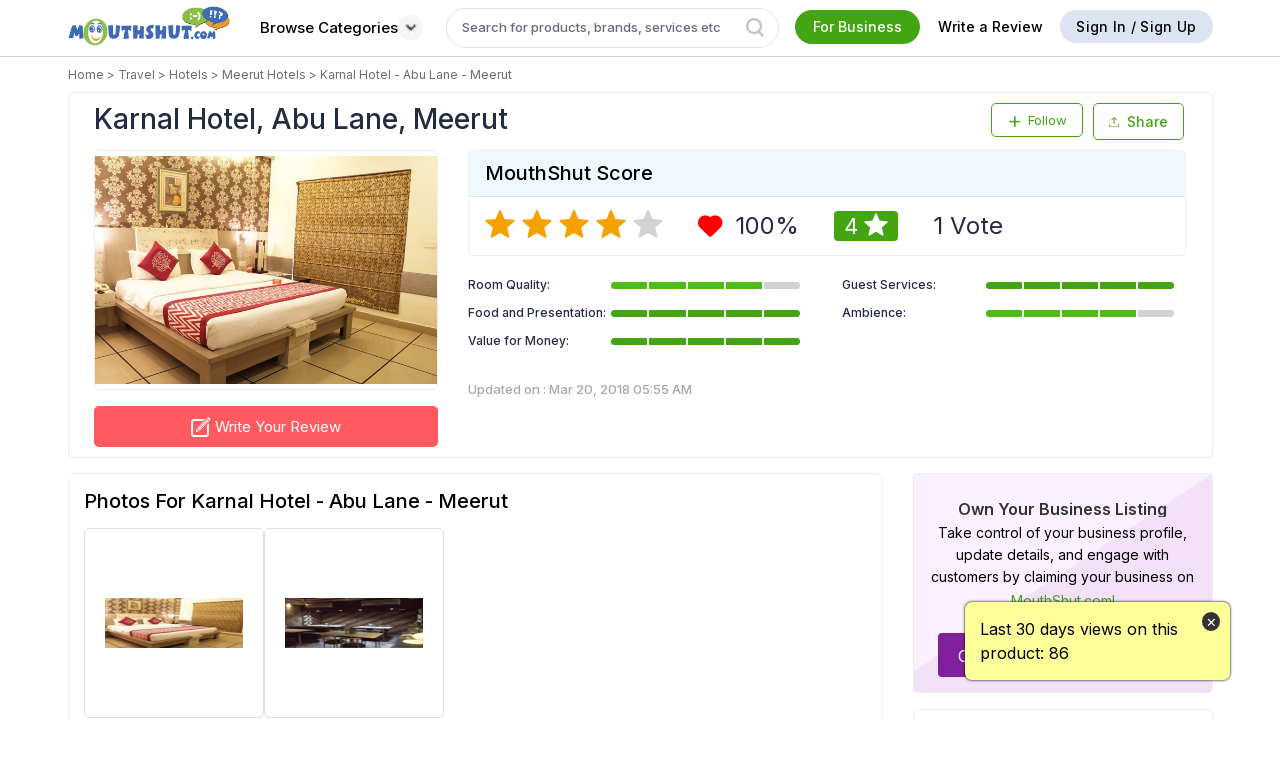

--- FILE ---
content_type: text/html; charset=utf-8
request_url: https://www.mouthshut.com/product-reviews/karnal-hotel-abu-lane-meerut-reviews-925830529
body_size: 102994
content:


<!DOCTYPE HTML>

<html lang="en" xmlns="http://www.w3.org/1999/xhtml"
xmlns:og="http://ogp.me/ns#"
xmlns:fb="https://www.facebook.com/2008/fbml">
<head id="ctl00_ctl00_Head1"><meta charset="utf-8" /><title>
	KARNAL HOTEL - ABU LANE - MEERUT Reviews, Ratings, Info, Photos | MouthShut.com
</title><meta name="google-site-verification" content="csXOgbUVK4YjZa2eN1-B4WOjYeAReHDGRS2OzSmFk08" /><meta name="facebook-domain-verification" content="bb2xvii3gekxvwoa1e4jcor7cdzp6t" /><meta id="ctl00_ctl00_headMetaContentType" http-equiv="Content-Type" content="text/html; charset=utf-8" /><meta id="ctl00_ctl00_headMetaRobots" name="robots" content="index, follow" /><meta id="ctl00_ctl00_headMetaKeywords" name="KEYWORDS" content="Karnal Hotel - Abu Lane - Meerut reviews, Karnal Hotel - Abu Lane - Meerut, list of Karnal Hotel - Abu Lane - Meerut, Karnal Hotel - Abu Lane - Meerut Rates, Karnal Hotel - Abu Lane - Meerut Rooms" /><meta id="ctl00_ctl00_headMetaDescription" name="Description" content="Explore reviews on Karnal Hotel - Abu Lane - Meerut. Read customer experiences on room quality, amenities, service, and overall stay to find the best hotel." /><link rel="alternate" href="https://www.mouthshut.com/product-reviews/karnal-hotel-abu-lane-meerut-reviews-925830529" hreflang="en"/>
     <!-- Google tag (gtag.js) -->
 <script async src="https://www.googletagmanager.com/gtag/js?id=G-NNYQL8W4GD"></script>
 <script> window.dataLayer = window.dataLayer || []; function gtag() { dataLayer.push(arguments); } gtag('js', new Date()); gtag('config', 'G-NNYQL8W4GD'); </script>
    <style>
        .surveylayer {
            position: fixed;
            z-index: 1111;
            background: #fff;
            left: 34%;
            top: -581px;
            border-radius: 5px;
        }

            .surveylayer section {
                margin: 0;
                padding: 1px;
            }

        .surveylayerclose {
            position: absolute;
            top: 11px;
            right: 11px;
            font-weight: 900 !important;
            /* background-color: #6f9d20; */
            padding: 10px;
            border-radius: 50%;
            color: #666;
            font-size: 13px !important;
        }

        .surveylayer .container {
            overflow: visible;
        }

        .surveylayer .content-sec h2 {
            margin-bottom: 12px;
        }

        #notiPermission {
            display: block;
            position: fixed;
            top: 0px;
            left: 0px;
            right: 0px;
            bottom: 0px;
            background: rgba(0, 0, 0, 0.7);
            z-index: 99999;
        }

        .clr {
            clear: both;
        }

        .popupApp {
            display: block;
            width: 526px;
            background: #fff;
            margin: 0 auto;
            border-radius: 5px;
        }

        .popupMain {
            padding: 15px;
            border-radius: 5px;
        }

        .popupHeader {
        }

        .popupFooterText {
            float: right;
        }

        .popupHeaderLogo {
            padding-right: 2px;
        }

            .popupHeaderLogo img {
                width: 50px;
                border-radius: 50%;
                vertical-align: middle;
            }

        .popupHeader .right {
            width: 86%;
            float: right;
        }

        .notnow {
            color: #6f9d20;
            border: none;
            padding: 6px 17px;
            float: left;
            font-size: 12px;
            text-transform: uppercase;
        }

        .allow {
            float: left;
            width: auto;
            font-size: 12px;
            text-decoration: none;
            text-transform: uppercase;
            border-radius: 3px;
            color: #fff;
            border: none;
            background: #6f9d20;
            padding: 6px 13px;
        }

            .allow:hover {
                color: #fff;
            }


        .window-scroll-layer {
            position: absolute;
            top: 0;
            bottom: 0;
            left: 0;
            right: 0;
            margin: auto;
            z-index: 99;
            background-color: rgba(0, 0, 0, 0.73);
        }

        .login-popup-mandatory {
            padding: 0 20px;
            width: 350px;
            background: #fff;
            position: relative;
            float: none;
            margin: 0 auto;
            text-align: center;
        }

        #dvWindowScrollLayer .icon-close {
            display: none;
        }

        #dvMandatoryLogin {
            display:table !important;
        }

        .login .number {
            overflow:initial !important;
        }

        .number .iti__country-list--dropup{
            width: 259px;
            white-space: initial;
        }
        .number .iti__country{
           margin: 0;
        }
        .number .iti__country-list{
            width: 307px;
            white-space: initial;
            top: 27px;
            left: -10px;
          
        }
        #dvnumber .number .iti__country-list{
          
            height: 80px;

        }
       .layer-signup .signup-container, .layer-signup .otp-container{
           /*height: 205px;*/
       } 
       #txtphone{
           padding-left:84px !important;
       }
    
    </style>
    <script type="text/javascript"> var region = 'in' </script><script type="text/javascript"> var Google = 'G-NNYQL8W4GD' </script>

        <meta name="twitter:site" content="@Mouthshut" />
        <meta name="google-signin-client_id" content="770711875108-gs3p2lvr2clie10akt4gkdsq5apmskto.apps.googleusercontent.com" />
        
    <link href="https://fonts.googleapis.com/css2?family=Inter:wght@100..900&display=swap" rel="stylesheet" />
    <style>

        body {
            font-family: 'Inter', sans-serif !important;
            font-weight: 400;
        }

        .Pverify {
            font-family: 'Inter', sans-serif !important;
            font-style: normal;
            font-stretch: normal;
            line-height: 1.5;
            letter-spacing: normal;
            font-size: 16px;
            margin: 0 0 8px;
            font-weight: 300;
            color: #3d3d3d;
            word-break: break-all;
            word-wrap: break-word;
            word-spacing: 1px;
            display: block;
            text-rendering: optimizelegibility;
        }

       

        .modal_home {
            background: #fff none repeat scroll 0 0;
            margin: auto;
            display: block !important;
            width: auto;
            overflow: auto;
            position: fixed;
            text-align: left;
            top: 50%;
            left: 50%;
            -webkit-transform: translate3d(-50%, -56%, 0);
            -moz-transform: translate3d(-50%, -56%, 0);
            transform: translate3d(-50%, -56%, 0);
            float: left;
            z-index: 99999;
            padding: 20px;
            max-height: 490px;
            width: 100%;
            max-width: 600px;
            bottom: auto;
            right: auto;
        }

        .kyc-modal-home {
            max-width: 424px !important;
            text-align: center !important;
        }

            .kyc-modal-home .number {
                margin: 0 auto;
                font-size: 13px;
                background-color: #fff;
                border: 1px solid #c0c0c0;
                border-radius: 2px;
                padding: 8px 12px;
                overflow: initial;
                box-sizing: border-box;
                width: 70%;
                text-align: initial;
            }

                .kyc-modal-home .number .iti__country-list {
                    width: 267px;
                    white-space: initial;
                    top: 27px;
                    left: -12px;
                    height: 68px;
                }

                .kyc-modal-home .number input {
                    -webkit-appearance: none;
                    border: none;
                    padding: 0;
                    min-width: 194px;
                    margin: 0px 6px;
                    display: inline-block;
                }

            .kyc-modal-home .send-otp-btn {
                margin-top: 0px;
            }

        .otp-title-text {
            padding-bottom: 15px;
            font-size: 24px;
        }

               #phNoValidation{
    width: 70% !important;
    margin-left:70px;
}

        .otp-message {
            font-size: 15px;
            margin-bottom: 15px;
            color: #333;
        }

        .otp-hyper {
            font-size: 15px;
            font-weight: 500;
            /*margin-bottom: 16px;*/
            color: #44a512;
        }

        .otp-warning {
            padding-bottom: 8px;
            padding-top: 8px;
            font-size: 12px;
            color: red;
        }

        .input-otp-code {
            padding: 8px 12px;
            margin: 0 auto;
            margin-bottom: 10px;
            font-size: 13px;
            border: 1px solid silver;
            border-radius: 2px;
            background-color: #fff;
            width: auto !important;
        }

        .modal_home .icon-close {
            position: absolute;
            top: 20px;
            right: 20px;
            font-size: 18px;
        }

        .count-section .share-review .share-text-icon span:nth-child(2):hover {
            color: #44a512 !important;
        }

        .like-com-section .share-review .share-text-icon span:nth-child(2):hover {
            color: #44a512 !important;
        }


        input#txtOTP1 {
            min-width: 75px;
            min-height: 75px;
        }

        input#txtOTP2 {
            min-width: 75px;
            min-height: 75px;
        }

        input#txtOTP3 {
            min-width: 75px;
            min-height: 75px;
        }

        input#txtOTP4 {
            min-width: 75px;
            min-height: 75px;
        }

        #otptextboxes input {
            margin: 0 5px;
            text-align: center;
            line-height: 40px;
            font-size: 50px;
            border: solid 1px rgb(204 204 204);
            box-shadow: 0 0 5px #ccc inset;
            outline: none;
            width: 14%;
            -webkit-transition: all 0.2s ease-in-out;
            transition: all 0.2s ease-in-out;
            border-radius: 2px;
            margin-bottom: 2px;
            width: 50px;
        }

        .input-forms{
            min-width:300px;
        }

        #otptextboxes2FAAold input {
            width: inherit;
        }
        .close-custom.icon-close {
            top: 16px!important;
            font-size: 12px!important;
        }
     
      .rod-footer-title {
          text-align: center;
      }
      .close-custom {
          top: 5px!important;
      }
      .download-app-img img:last-child {
            margin: 0 10px!important;
        }

        .browse-cat .btn-green:hover {
            background-color: #fff !important;
            border: 1px solid #bebcbc;
            color: #000 !important;
            border-top: 2px solid #bebcbc;
            /*font-weight: bold;*/
        }

            .browse-cat .btn-green:hover .white-arw {
                filter: invert(1) !important;
            }

        .close-custom.icon-close {
            top: 16px !important;
            font-size: 12px !important;
            font-size: 12px !important;
        }

        input::placeholder {
            color: rgba(36, 44, 66, 0.7);
        }
        .categories-btn {
            white-space: nowrap;
            background: #fff;
            border: none;
            font-weight: 500;
            padding: 6px 10px !important;
            display:flex;
            align-items:center;
            gap:5px;
        }
        .categories-btn span{
            height:auto;
            line-height:0;
        }
            .categories-btn:hover {
                color: #ffffff;
                background: #44a512;
                padding: 6px 10px !important;
                border-radius: 25px;
            }
        .fr-business {
            cursor: pointer;
        }
        .btn-whitish {
            cursor: pointer;
        }
         .upload-wrapper {
      display: flex;
      align-items: center;
    }

    .custom-file-upload {
      display: inline-block;
      padding: 10px 20px;
      background-color: #aaa;
      color: white;
      cursor: pointer;
      border-radius: 4px;
      position: relative;
    }

.upload-icon {
  width: 13px;
  height: 13px;
  margin-right: 4px;
  vertical-align: middle;
}

    .upload-wrapper input[type="file"] {
      display: none;
    }
    .invalid-feedback {
    text-align:left;
  display: none;
  width: 100%;
  margin-top: 0.25rem;
  font-size: 80%;
  color: #dc3545;
}
    .iti{
        width:100%;
    }
    #txtphoness{
        padding-left:84px !important;
    }
    </style>
    <script src="https://code.jquery.com/jquery-3.6.0.min.js"></script>
   
    <script type="text/javascript">
        if (window.location.protocol !== "https:") {
            window.location.href = window.location.href.replace("http:", "https:");
        }
    </script>
    <script type="text/javascript">
        var srctype = "", txtId = "", srchcat = 0, prevmsgd, prevparameters = "", dupreq = false, msgdlength = 0, access_token = '';
        var accesskey = "258908114133683", sessionrid = '', usessions = '0', srctype1 = '', googleindiaproduct = '012359336354151201297:oyrgc0l5vni', googleusproduct = '016292610696678199915:sf5zwwpcxpo', googleusblog = '016292610696678199915:sf5zwwpcxpo', googleindiablog = '016292610696678199915:bdiiuuck2qo';
        var fbhost = "https://www.mouthshut.com/";
        var mshost = 'https://www.mouthshut.com/';
        var execthis = 0, Sessionfbclose = '', Sessionclosed = '', showLayer = 'False', strFaceBookKey = '146029318804309';
        
        var domainVal = '.mouthshut.com';
        var defProdText = "Search product review";
        var searchpage = ''; try { searchpage = ''; } catch (e) { }
        var stype = "product", cat = 'product';
        var country = "in";
        var Gwebsite = '770711875108-gs3p2lvr2clie10akt4gkdsq5apmskto.apps.googleusercontent.com';
        var arry = new Array();
        var txtP = ''; try { txtP = document.getElementById("txtproduct"); } catch (e) { }
        var type = 1, txtVal = '', txtMVal = '', txtBVal = '', tcount = 0, gsearch = '', totSms = '';
        var corporateName = '';
        var cntFirstname = '';
        var cntMobile = '';
        var cntMobileExt = "91";
        var cntEmail = '';
        var IP = '18.223.116.186';
        var BrowserInfo = 'Chrome/131.0.0.0';
        var trackServerLink = 'https://analytics.mouthshut.com/';
        var th_ext_old = "91";
        var old_hom_ext = '91';
        var facebookid = '0';


        

    </script>

    
			<script  src="https://use.typekit.net/pfk1enb.js"></script>
			<script>try{Typekit.load({ async: true });}catch(e){}</script>
            <link rel="stylesheet" href="https://cdn.jsdelivr.net/npm/lightgallery@2.7.1/css/lightgallery-bundle.min.css" />

<!-- LightGallery JS -->
<script src="https://cdn.jsdelivr.net/npm/lightgallery@2.7.1/lightgallery.min.js"></script>
<script src="https://cdn.jsdelivr.net/npm/lightgallery@2.7.1/plugins/thumbnail/lg-thumbnail.min.js"></script>
<script src="https://cdn.jsdelivr.net/npm/lightgallery@2.7.1/plugins/zoom/lg-zoom.min.js"></script>
<script src="https://code.jquery.com/jquery-3.7.1.min.js"></script>
			 <script src="../INCLUDES/SCRIPTS/uploadphoto.js"></script>

    <style type="text/css">
          @-moz-document url-prefix() {
    .wrapper {
        display: table !important;
    }
   


}
      
        h1, h2, h3, h4, h5, p, a, header, nav, menu, footer, input, textarea, button, .alert, .label, li, div {
            font-family: "proxima-soft","Varela Round",sans-serif !important;
        }

  /*      .module:last-child {
  margin: 0 0 16px !important;

}  */ 

.div-250-300
{
    width:300px;
    margin:0 auto;
    height:250px; 
    background-color: #f1e9e9;
    margin-bottom:16px;
}

.div-long
{
    width:300px;
    margin:0 auto;
    height:500px; 
    background-color: #f1e9e9;
    margin-bottom:16px;
}

.animate-div {         
    background-color: #f1e9e9;
    position: initial;
    transition:ease-in;
    -webkit-animation-name: example_rar;
    -webkit-animation-duration: 1s;
    -webkit-animation-iteration-count: infinite;
}


        @keyframes example_rar {
            0%   {background-color: #f5efef;}
100%  {background-color: #e3d5d5;}
        
}


        .fixedsidebr {
    position: fixed;
    top: 10px;
        }

.morecontent ul {
    display: none;
}

.morecontent {
    display: none;
}

.morelink {
    display: block;
}

.vmh {
    height: 100px;
    padding-top: 10px;
}

.table-content .vmh img {
    max-height: 100%;
    margin: 0 auto;
}

.table-content .vmh a {
    display: initial;
}

.main_pepper {
    width: 360px;
    color: white;
    background-color: white;
    margin-top: -9em;
    margin-left: -15em;
    position: relative;
    text-align: center;
    position: absolute;
    top: 100px;
    left: 0;
    right: 0;
    margin: auto;
    z-index: 999999;
    display: none;
    padding: 20px;
    overflow: hidden;
}

.spnpep {
    color: black;
    font-family: serif;
    font-size: 19px;
    text-align: center;
    display: block;
    margin-top: 0;
}

.txtpep {
    width: 319px;
    margin-top: 15px;
    height: 30px;
    font-size: 15px;
}

.imgPastePrevent {
    position: fixed;
    top: 200px;
    z-index: 9999;
    text-align: center;
    width: 450px;
    height: 250px;
    left: 0;
    right: 0;
    margin: auto;
}

.imgPastePrevent1 {
    position: fixed;
    top: 200px;
    z-index: 9999;
    text-align: center;
    width: 450px;
    height: 250px;
    left: 0;
    right: 0;
    margin: auto;
}

.imgPastePrevent2 {
    position: fixed;
    top: 200px;
    z-index: 9999;
    text-align: center;
    width: 450px;
    height: 250px;
    left: 0;
    right: 0;
    margin: auto;
}

.dveditspecification {
    width: 100%;
    max-width: 600px;
    border: 1px solid #dfdfdf;
    margin: 0px auto;
    overflow: auto;
    position: fixed;
    text-align: left;
    background: #fff;
    top: 50%;
    left: 50%;
    float: left;
    z-index: 9999;
    display: none;
    min-height: auto;
    transform: translate(-50%,-51%);
    -webkit-transform: translate(-50%,-51%);
    font-family: 'Lato', sans-serif;
    font-weight: 400;
    word-spacing: 1px;
    line-height: 1.2 text-rendering: optimizelegibility;
}

.cls-widget {
    width: 100%;
    max-width: 65%;
    border: 1px solid #dfdfdf;
    margin: 0px auto;
    overflow: auto;
    position: fixed;
    text-align: left;
    background: #fff;
    top: 50%;
    left: 50%;
    float: left;
    z-index: 9999;
    display: none;
    min-height: auto;
    transform: translate(-50%,-51%);
    -webkit-transform: translate(-50%,-51%);
    font-family: 'Lato', sans-serif;
    font-weight: 400;
    word-spacing: 1px;
    line-height: 1.2 text-rendering: optimizelegibility;
}

.profile .verifiedimg {
    display: inline-block;
    vertical-align: middle;
    margin-left: 5px;
}

.bottomStrip {
    background-color: #FFFF99;
    position: fixed;
    color: #000;
    padding: 15px;
    width: 265px;
    bottom: 40px;
    right: 50px;
    z-index: 99;
    border-radius: 7px;
    box-shadow: 0 0 2px 1px rgba(0, 0, 0, 0.5);
    display: none;
    box-sizing: border-box !important;
    font-size: 16px;
}

.bottomStrip span {
    vertical-align: top;
    display: inline-block;
}

.bottomStrip .close-btn {
    height: 19px;
    width: 22px;
    background-color: #333333;
    border-radius: 50%;
    color: #fff;
    text-align: center;
    position: absolute;
    height: 19px;
    width: 18px;
    top: 10px;
    right: 10px;
    cursor: pointer;
}

.bottomStrip .bottomStrip-p {
    padding-right: 30px;
    line-height: 1.5;
    text-align: left;
}
.mac-safari .wrapper {
    display: unset !important;
}

.compare-prod1{

    gap:20px !important;

}

.compare-col .cp-img{

    width: 150px;

    height: 100px;

}

.compare-col .cp-img img{

    object-fit:contain;

}
.row:before,.row:after{
    content:none;
}
#dvtemp4 .icon-close {
    position: absolute;
    top: 0px;
    right: 10px;
}
#dvtemp4 .compare-col {
    margin-bottom:10px;
}
    #topspecs{
margin-bottom:10px;
}
/* .stlbord{
   border-bottom: none;
} */
.cspec-head{
    font-weight:500;
}

#liBloglist + p span.smallfontgrey {
    text-align: right;
    display: block; /* Required for text-align to take effect */
}

.idspec{
 border:1px solid #eee;
padding:10px;
width:101% !important;
border-radius:2px;
}
.borderBottom{
        padding-bottom: 3px;
    border-bottom: 1px solid #eee;
}
.thanks-modal{
    height: 100px;
    background: #fff;
    z-index: 9999;
    position: relative;
}
.upload-pics1{
    width: 100%;
    max-width: 450px;
    border: 1px solid #dfdfdf;
    margin: 0 auto;
    overflow: auto;
    position: fixed;
    background: #fff;
    float: left;
    z-index: 9999;
    display: none;
    min-height: auto;
    transform: translate(-50%, -51%);
    -webkit-transform: translate(-50%, -51%);
        padding: 20px;
        text-align: left;
    top: 50%;
    left: 50%;
}
.right-module h3 a{
    font-size: 16px;
    font-weight: 600;
    margin-bottom: 0;
    word-break: break-word;
    color: #333;
    /* padding: 0px 10px 0px 10px; */
    display: -webkit-box;
    -webkit-line-clamp: 2;
    -webkit-box-orient: vertical;
    overflow: hidden;
    text-overflow: ellipsis;
    max-height: 4em;
}.right-module h3 a:hover{
    color: #333 !important;
}
</style>


<link rel="preload" href="/bundles/css/rar?v=ghNpzpInEOQwiNsdHuGztfeYTmGZRGE2rBVP20Ml6jE1" as="style" onload="this.onload=null;this.rel='stylesheet'">
<noscript><link rel="stylesheet" href="/bundles/css/rar?v=ghNpzpInEOQwiNsdHuGztfeYTmGZRGE2rBVP20Ml6jE1"/></noscript>


    
    <link href="/APP_THEMES/css/generic/font.css" rel="stylesheet" />
    
    <link rel="preload" href="/APP_THEMES/Vendors_New/intelPicker/css/intlTelInput.css" as="style" onload="this.onload=null;this.rel='stylesheet'">
    <noscript><link rel="stylesheet" href="/APP_THEMES/Vendors_New/intelPicker/css/intlTelInput.css"></noscript>

    <link href="../../APP_THEMES/MainCSS/Common/common-new.css" rel="stylesheet" />
    <link href="../../APP_THEMES/css/generic/newFooter.css" rel="stylesheet" />
    
    <script src="https://use.typekit.net/pfk1enb.js"></script>
    <script>try { Typekit.load({ async: true }); } catch (e) { }</script>
    <link href="https://fonts.googleapis.com/css?family=Varela+Round" rel="stylesheet" />


        <script type="text/javascript">
            (function (i, s, o, g, r, a, m) {
                i['GoogleAnalyticsObject'] = r; i[r] = i[r] || function () {
                    (i[r].q = i[r].q || []).push(arguments)
                }, i[r].l = 1 * new Date(); a = s.createElement(o),
                m = s.getElementsByTagName(o)[0]; a.async = 1; a.src = g; m.parentNode.insertBefore(a, m)
            })(window, document, 'script', '//www.google-analytics.com/analytics.js', 'ga');

            ga('create', 'G-NNYQL8W4GD', 'mouthshut.com');
            ga('send', 'pageview');



            // function showMandatoryAjaxLogin() {
            //     debugger;
            //     if (typeof (Storage) !== "undefined") {
            //         if ("sa_cc" in localStorage) {
            //             if (Number(localStorage.getItem('sa_cc')) > 0) {
            //                 $(".window-prevent-scroll").css("overflow", "hidden").css("filter", "blur(3px)");
            //                 $("#dvWindowScrollLayer").css("display", "block");

            //                 $.get("/ajaxlogin.aspx?login=1&mandatory=1", function (data, status) {
            //                     $("#dvMandatoryLogin").html(data);
            //                 });
            //             } else {
            //                 localStorage.setItem('sa_cc', '1');
            //             }
            //         } else {
            //             localStorage.setItem('sa_cc', '1');
            //         }                                     
            //     } 


            //}

            function showMandatoryAjaxLogin() {
                $(".window-prevent-scroll").css("overflow", "hidden").css("filter", "blur(3px)");
                $("#dvWindowScrollLayer").css("display", "block");
                $("#mainBody").css("overflow", "hidden");

                $.get("/ajaxlogin.aspx?login=1", function (data, status) {
                    $("#dvMandatoryLogin").html(data);

                });
            }



        </script>
        <script>
            var GeoLocationAppId = 'AIzaSyAe8TXad381bi94gOZMGn1lPz0pHGd4kF0';
            var IsSurveyMaintenance = '1';
            var ver_otp_ext = '91';
            
        </script>
        
        <script type="text/javascript" src="/bundles/js/master_critical?v=KYm9oVecxl4badLujhziNUPIMDMszNrL3lbnjjyGWeo1"></script>
        <script defer type="text/javascript" src="/bundles/js/master_rr?v=YCgNGMNdzeb4FXDmQsNfXQvETNu1fnMdSBR2oLLJUQk1"></script>
        
        <script src="../INCLUDES/Scripts/common-new.js"></script>


        
        <meta name="twitter:card" content="summary_large_image" />
        <meta property="og:type" content="website" />
        <meta property="og:sitename" content="mouthshut" />
        <meta property="og:image" content="https://image3.mouthshut.com/images/imagesp/925830529s.jpg" />
        
	    <meta property="og:url" content="https://www.mouthshut.com/product-reviews/karnal-hotel-abu-lane-meerut-reviews-925830529" />
        <meta property="og:title" content="Karnal Hotel - Abu Lane - Meerut Reviews and Ratings - MouthShut.com" />
        <meta name="twitter:image" content="https://image3.mouthshut.com/images/imagesp/925830529s.jpg" />
	    <meta name="twitter:title" content="Karnal Hotel - Abu Lane - Meerut Reviews and Ratings - MouthShut.com" />
        <meta property="og:description" content="Rated 4/5 by MouthShut users | Help millions of users by writing reviews on MouthShut.com" />
        <meta itemprop="image" content="https://image3.mouthshut.com/images/imagesp/925830529s.jpg" />
        <link rel="canonical" href="https://www.mouthshut.com/product-reviews/karnal-hotel-abu-lane-meerut-reviews-925830529" />
        <link rel="alternate" media="only screen and (max-width: 640px)"  href="https://m.mouthshut.com/product-reviews/karnal-hotel-abu-lane-meerut-reviews-925830529" />
        
        <meta property="og:image:width" content="400" />
        <meta property="og:image:height" content="300" />
        <meta property="fb:app_id" content="146029318804309" />
    
    
    



    <script type="text/javascript">function action1(a) { window.open(a) } function hovercontent(a, b) { $(b).children(".dvad-popup").children(".dvadpopcontent").children(".content").html(a) };</script>

</head>

<body id="mainBody" onkeydown="ToShowLayer()" onmousemove="ToShowLayer()">
    <div id="dvWindowScrollLayer" class="window-scroll-layer" style="display: none;">
        <div class="login-popup-mandatory layer-signup">
            <div  class="signup-container table">
                <div id="dvMandatoryLogin">   </div>
            </div>
        </div>
    </div>
    <div class="window-prevent-scroll">
        <form name="aspnetForm" method="post" action="https://www.mouthshut.com/product-reviews/karnal-hotel-abu-lane-meerut-reviews-925830529" id="aspnetForm" enctype="multipart/form-data">
<div>
<input type="hidden" name="__EVENTTARGET" id="__EVENTTARGET" value="" />
<input type="hidden" name="__EVENTARGUMENT" id="__EVENTARGUMENT" value="" />
<input type="hidden" name="__VIEWSTATE" id="__VIEWSTATE" value="/[base64]/NejxPgjlKTP" />
</div>

<script type="text/javascript">
//<![CDATA[
var theForm = document.forms['aspnetForm'];
if (!theForm) {
    theForm = document.aspnetForm;
}
function __doPostBack(eventTarget, eventArgument) {
    if (!theForm.onsubmit || (theForm.onsubmit() != false)) {
        theForm.__EVENTTARGET.value = eventTarget;
        theForm.__EVENTARGUMENT.value = eventArgument;
        theForm.submit();
    }
}
//]]>
</script>


<script src="/WebResource.axd?d=e146QEH-M8FHCvCYh70omgL0bCPS2UCJaiUsPz6QIMrcKCI8z5C2WxHutYyafMrchg4OpT7G9cf8R-0Yit20tX9dM6hZ6Z0IGuWgZA3Met41&amp;t=638563469773552689" type="text/javascript"></script>


<script src="/ScriptResource.axd?d=HV7bGMl-OP7MvECPbmMCJuvbkeZeW7WGATstq9-PYJzESKX__sbp5I-toXAvkF1kuZMiMCTqgqlcXdb5oFDXo8AlqYOiZX64a6Btz5p-W45WoLEFY4z9s_QkzE4YZb1P91df9vJVSubDM4J33AQS9MX4_QFaZFQ_lZMHbDzh4dWJzeEfHZT-XZwVZ-_tRvmI0&amp;t=ffffffffc820c398" type="text/javascript"></script>
<script type="text/javascript">
//<![CDATA[
if (typeof(Sys) === 'undefined') throw new Error('ASP.NET Ajax client-side framework failed to load.');
//]]>
</script>

<script src="/ScriptResource.axd?d=TU44dItx4gNopHcy_mL6EXmi7bCR3oSuORRcPUSR044RW9wdaXOv5rkcykf4LF2hJM93mvsL5lzyWfQVebt5xXf4tIaNfZsXPjNpGc1nzNRw4eusmHWOLG4crEtQxuc81bHcNeFI70kKYsn4L5HLf5Yx-Rw-zH-BCW6iz1pcCxYM88GvyhMqo8fTG4I7d2NK0&amp;t=ffffffffc820c398" type="text/javascript"></script>
<script src="/ScriptResource.axd?d=JoQesyO703-l3DrpxB9YvYThMEmyBUq1jvboo4TpfoanS1dZrlBbI1nrODleTLKSwVRL60C9qOfZkjWDqT0WhAHYzaB8Zd29Z2p6o5fHLBdsbN5NrxA5l-mXzWyWljm7JoGZAoKTeeQUN46-h6WeMozdGH-9tjk8eVNZlidKEAc1&amp;t=ffffffff8b3ffb57" type="text/javascript"></script>
<script src="/ScriptResource.axd?d=ZwdUduLDgesl0NI4t3ZpKPNJXLbGt0bpantEiN1_AG7-s0D-HCEZSIunQbJc7LYP9S2hgBlCfpmB23KjwILPxFIEbfugVA3FsOG0-YT894ct1kY1vlR3nFYhDkumeqrZrGZvPZ8jsEUq3ba6jl_atmfcx0-U3fleyPoNJGIrNvs1&amp;t=ffffffff8b3ffb57" type="text/javascript"></script>
<script src="/ScriptResource.axd?d=i-rRUoMQW8adS5ypx7pJ8kHix_UFcgZzMoDEV1vZi0iYVsx1UD0CuAYJyjh-WCUJqo9aG0L-kE-B3JkqqmzzsuVM2GKvhXLWs8Ra2HZ75VD-OJUb9qfQrdRSUJ7-lVYP3cB-guiQpEoELPfef4PZNR3lWOPRtALKFPePNYzF00M1&amp;t=ffffffff8b3ffb57" type="text/javascript"></script>
<script src="/ScriptResource.axd?d=DLb3PMHvWQhbB1yA2kUmHaCxM8AM0K6TFqvnzToBFJCup8ikCJK2mJyDm5i6WZ-7uiDT1vTsLS0C5ei5_JtbFR_B5BXlLHq0cYfs4KBvk87Hssw0mH8swxFi9aa1lW76HyddDw5NWnY8QJNxYDGHx65JdSe7e62R_6z_rVwYBqU1&amp;t=ffffffff8b3ffb57" type="text/javascript"></script>
<script src="/ScriptResource.axd?d=2mD5RIRd5qeAfbEzsAiEf7pn4MNMol2x3Ujgw8DSyPaBC0gxfv1ldqNtw21VIqt1edB6gJi24JP86_saaGR8HD22HobtVW-PRuHw5qDZuKCyjtgKfdWL3nAnow9WU9ytYmyo_3XT1XwfOmA1iBZv-S7HzWiWgAA42sBaoBebv401&amp;t=ffffffff8b3ffb57" type="text/javascript"></script>
<script src="/ScriptResource.axd?d=cblkQorynX8MOZTjguV9gZyYcDE3w5BANZJCAbuNb-YnGfDWzYzaO2hwCpZ8ujKcWa1Ywy3vxOLQ5nd_NmDGS7i9uKX-A-ors6BlzIFG3gpalEWSQEVwqqsLUd3VfcaEwmEgQdWJxAAVGx9SZXTzE1QeZSH0s462KhA8JO0YQMw1&amp;t=ffffffff8b3ffb57" type="text/javascript"></script>
<script src="/includes/scripts/AutoCompleteBehavior.js" type="text/javascript"></script>
<div>

	<input type="hidden" name="__VIEWSTATEGENERATOR" id="__VIEWSTATEGENERATOR" value="536F28CF" />
</div>

            <div class="surveylayer">
                <section class="content-sec">
                    <div class="container text-center">
                        <span class="surveylayerclose icon-close pull-right"></span>
                        <p>MouthShut.com Would Like to Send You Push Notifications. Notification may includes alerts, activities & updates.</p>
                        <iframe id="myIFrame" src="" width="450" height="450" style="border: 0; border-top-left-radius: 6px;"></iframe>
                    </div>
                </section>
            </div>

            <div id="notiPermission" style="display: none;">
                <div class="popupApp" style="" id="premission_ask">
                    <div class="popupMain">
                        <div class="popupHeader" style="">
                            <div class="clr" style=""></div>
                            <div class="table">
                                <div class="popupHeaderLogo" style="">
                                    <img style="" src="/images/Desktop_app_icon.png"/>
                                </div>
                                <div class="" style="font-size: 15px;">MouthShut.com would like to send you notifications.</div>
                            </div>
                            <div class="clr"></div>
                            <div class="popupFooterText" style="">
                                <a class="notnow" id="notifynotnow" style="">No Thanks</a>
                                <button type="button" class="allow" id="notifyallow" style="">Allow</button>
                            </div>
                            <div class="clr"></div>
                        </div>
                    </div>
                </div>
            </div>

            <a href="https://plus.google.com/101220535911650905027" rel="publisher" style="display: none"></a>
            <img id="track" src="/images/common/clear.gif" alt="" style="width: 1px; height: 1px; display: none" />


 <script type="text/javascript">

     document.addEventListener("DOMContentLoaded", function (event) {
         setTimeout(function () {

             /*<![CDATA[*/ var secureHost = 'https://www.mouthshut.com/'; function tracking(b, a) { $.post("/tracking.aspx", { typ: b, subtype: a }, function (c) { }) } function tracking1(a) { var b = a; $.ajax({ type: "GET", url: "/tracking.aspx", data: b, dataType: "html", async: false, success: function (c) { } }) } function trackingasync(a) { var b = a; $.ajax({ type: "GET", url: "/tracking.aspx", data: b, dataType: "html", async: true, success: function (c) { } }) }document.getElementById("track").src = "https://analytics.mouthshut.com/index.aspx?ip=18.223.116.186&amp;sid=rp2n1ndtrry2vfycydueqcmm&amp;url=%2fproduct-reviews%2fkarnal-hotel-abu-lane-meerut-reviews-925830529&amp;cid=925830529&amp;r=www.mouthshut.com&amp;uid=Guest&amp;parent=8&amp;parent2=145&amp;level1=925670320&amp;keywords=&amp;ind=2&amp;site=1&bot=0"; $(document).ready(function () { $("a").click(function () { if (this.href.indexOf("http") > -1 && this.href.indexOf("https://www.mouthshut.com/") == -1) { var a = "https://analytics.mouthshut.com/index.aspx?ip=18.223.116.186&amp;sid=rp2n1ndtrry2vfycydueqcmm&amp;url=%2fproduct-reviews%2fkarnal-hotel-abu-lane-meerut-reviews-925830529&amp;burl=" + this.href + "&amp;cid=925830529&amp;r=www.mouthshut.com&amp;uid=Guest&amp;parent=8&amp;parent2=145&amp;level1=925670320&amp;keywords=&amp;ind=2&amp;site=1&bot=0"; document.getElementById("track").src = a } }) });;/*]]>*/

                    }, 1000);

                });



            </script>


            
    <div id="fb-root"></div>
    <script type="text/javascript">
        $(window).bind("pageshow", function (event) {
            if (event.originalEvent.persisted) {
                window.location.reload()
            }


        });

    </script>

    <script>


        function fbshareTrack(facebookreviewurl) {

            if (usessions > 0 && facebookreviewurl != null && facebookreviewurl != "") {
                $.get('https://www.mouthshut.com/tracking/hits.php?sharecnt=f&key=' + encodeURIComponent(facebookreviewurl) + '&user=' + usessions, function (res) {
                });

            }
        }

        var strFaceBookKey = "146029318804309";

        window.fbAsyncInit = function () {
            FB.init({ appId: strFaceBookKey, status: true, cookie: true, xfbml: true, version: 'v2.9' });
            //FB.getLoginStatus(function (response) {   // Called after the JS SDK has been initialized.
            //    console.log("Inside FB login status");
            //    //statusChangeCallback(response);        // Returns the login status.
            //});
        };

        (function (d, s, id) {
            var js, fjs = d.getElementsByTagName(s)[0];
            if (d.getElementById(id)) { return; }
            js = d.createElement(s); js.id = id;
            js.src = "https://connect.facebook.net/en_US/sdk.js#version=v2.8&appId=" + strFaceBookKey + "&status=true&cookie=true&xfbml=true";
            fjs.parentNode.insertBefore(js, fjs);
        }(document, 'script', 'facebook-jssdk'));




        $(document).ready(function () {

            try {

                var redirecturl = window.location.href;
                var verfiedUrl = 0;

                if (window.location.href.indexOf("verrevid=") > -1) {
                    verfiedUrl = 1;
                }

                if (user_id == 0 && facebookid == 0 && verfiedUrl == 0) {
                    FB.getLoginStatus(function (response) {   // Called after the JS SDK has been initialized.

                        statusChangeCallback(response);        // Returns the login status.
                    });
                }

                function statusChangeCallback(response) {  // Called with the results from FB.getLoginStatus().
                    if (response.status === 'connected') {   // Logged into your webpage and Facebook response.authResponse.accessToken.

                        DirectLogin(response.authResponse.accessToken);
                        //window.location.href = 'https://www.mouthshut.com/facebooklogin/facebookintermediate.aspx?reg=1~';

                    } else if (response.status === 'not_authorized') {
                        AskPermissionForLogin();
                    }

                    else {                                 // Not logged into your webpage or we are unable to tell.

                    }
                }

                function DirectLogin(token) {                      // Testing Graph API after login.  See statusChangeCallback() for when this call is made.
                    FB.api("https://graph.facebook.com/me?&fields=id,name,email,first_name,last_name,birthday,picture,hometown,gender,website", function (response) {

                        window.document.forms[0].hdnId.value = response.id;
                        window.document.forms[0].hdnEmail.value = response.email;
                        window.document.forms[0].hdnName.value = response.name;
                        window.document.forms[0].hdnfname.value = response.first_name;
                        window.document.forms[0].hdnlname.value = response.last_name;
                        if (response.gender) { window.document.forms[0].hdngen.value = response.gender; }
                        if (response.birthday) { window.document.forms[0].hdndob.value = response.birthday; }
                        window.document.forms[0].hdnimgsrc.value = 'https://graph.facebook.com/' + response.id + '/picture?type=large';
                        if (response.hometown) { window.document.forms[0].hdnHmeCty.value = response.hometown.name; }
                        if (response.location) { window.document.forms[0].hdnLoc.value = response.location.name; }
                        if (response.bio) { window.document.forms[0].hdnAbtMe.value = response.bio; }
                        if (response.website) { window.document.forms[0].hdnWeb.value = response.website; }
                        window.document.forms[0].hdntoken.value = token;
                        window.document.forms[0].hdnOpener.value = 1;
                        window.document.forms[0].hdnRedPath.value = '';
                        window.document.forms[0].action = 'https://www.mouthshut.com/facebooklogin/fbreg.aspx?l=0&redirecturl=' + redirecturl + '&act_type=0&fromSource=1';
                        window.document.forms[0].submit();

                    });
                }

                function AskPermissionForLogin() {
                    FB.login(function (response) {
                        // console.log("FB login response " + JSON.stringify(response));
                        if (response.authResponse) {
                            DirectLogin(response.authResponse.accessToken);
                        } else {

                        }
                    }, { scope: 'email' });
                }

            }
            catch (e) { console.log(e) }
        });

        $(document).ready(function () {
            var userid = '0';
            if (userid > 0) {
                document.getElementById("email").value = ''
                document.getElementById("name").value = ''
                document.getElementById("mobileno").value = ''

            }
            var wid = '0';
            if (wid == 1) {
                ajaxLogin('', 1);
            }
        });

        function movetoNext(current, nextFieldID) {
            if (current.value.length >= current.maxLength) {
                document.getElementById(nextFieldID).focus();
            }
        }

        function submit_corporate() {
            alert('Write review feature is not available for Brand Pulse!');
            return false;
        }
        function showFileName() {
            const input = document.getElementById('inpUploadFile');
            const fileName = document.getElementById('fileName');
            fileName.textContent = input.files.length ? input.files[0].name : 'No file chosen';
        }
        
    </script>






    
    <script src="https://accounts.google.com/gsi/client" async defer></script>
    <div id="g_id_onload"
        data-client_id="58314642119.apps.googleusercontent.com"
        data-login_uri="https://www.mouthshut.com//facebooklogin/Data_login_uri.aspx"
        data-your_own_param_1_to_login=""
        data-your_own_param_2_to_login=""
        data-cancel_on_tap_outside="false">
    </div>
    

    <div class="AjaxloginCorp1 text-center" id="corpLoginModal" style="display: none;">
        <div class="modal-header">
            <div class="modal-title m-auto">Sign In as Brand</div>
            <i class="icon-close close" data-dismiss="modal" aria-label="Close"></i>
        </div>
        <div class="modal-body">
            <div class="alert alert-danger d-none1" id="dvErrorMsgLoginCorp"></div>
            <div class="form-group">
                <input type="text" id="loginIdCorp" class="form-control" placeholder="Brand ID or Email Address" />
            </div>
            <div class="form-group">
                <input type="password" id="pwdCorp" class="form-control" autocomplete="off" placeholder="Password" />
            </div>
            <div class="text-center forgot-pass">
                <a href="https://www.mouthshut.com/signup/login/forgot_pwd.php" target="_blank">Forgot username or password?</a>
            </div>
            <div class="text-center">
                <button type="submit" class="btn btn-primary" onclick="event.preventDefault();return ajaxCorpLogin()">Sign In</button>

            </div>
            <hr>
            <div class="text-center sign-up-email">
                <a href="https://www.mouthshut.com/brand-sign-up">Sign Up as Brand</a>
            </div>
        </div>
    </div>
    <div class="alert d-none lblhelpAlert" style="display: none;z-index:999999;" role="alert" id="lblhelpAlert">
    </div>
    <div id="dvAllpopContainer" class="header_new">

        <div class="help-frm a" style="display: none;" id="helpform">
            <div>
                <div class="modal-head text-center">Concern & Feedback Form</div>
            </div>
            <div class="help-form">
                <div class="row">
                    <div id="errMsgss" role="alert" class="alert alert-danger" style="display: none;"></div>
                    <div class="col-12 PA-0">
                        <div class='form-group'>
                            <input type="text" id="txtNamee" class="input-forms" value="" onkeyup="validateBorder('txtNamee')" onkeydown="validateBorder('txtNamee')" placeholder="" />
                            <label for='txtNamee'>Name</label>
                            <label class="invalid-feedback" id="nameValidation">
                                Please enter your full name.
                            </label>
                        </div>
                        <div class='form-group'>
                            <input type="text" class="input-forms" value="" onkeypress="return IsNumeric(event);" onkeyup="validateBorder('txtphoness')" onkeydown="validateBorder('txtphoness')" placeholder=" " id="txtphoness" maxlength="10"  />
                            <label style="left:5rem;" for='txtphoness' id="txtContactss">Phone Number</label>
                            <label class="invalid-feedback"  id="phNoValidation">
                                Please enter a valid phone number.
                            </label>
                        </div>
                        <div class='form-group'>
                            <input type="email" class="input-forms" id="txtEmails" value="" onkeyup="validateBorder('txtEmails')" onkeydown="validateBorder('txtEmails')" placeholder="" />
                            <label for='txtEmails'>Email Address</label>
                            <label class="invalid-feedback" id="emailValidation">
                                Please enter a valid email address.
                            </label>
                        </div>
                        <div class='form-group'>
                            <textarea class="comment-box input-forms" onkeyup="validateBorder('txtcommentss')" onkeydown="validateBorder('txtcommentss')" id="txtcommentss" placeholder=""></textarea>
                            <label for='txtcommentss'  id="txtCommentLabel">Comments</label>
                            <label class="invalid-feedback" id="commentValidation">
                                Please enter your comments.
                            </label>
                        </div>
                         <div class="upload-wrapper">
     <label class="custom-file-upload">
       <img src="../ImageServerWeb/support-upload.svg" alt="Upload" class="upload-icon">
       Upload
       <input class="input-forms" name="files[]" multiple type="file" id="inpUploadFile" onchange="showFileName()" />
     </label>
       <span class="file-name" id="fileName" style="padding-left:10px;overflow:hidden;white-space:nowrap;text-overflow:ellipsis;max-width:60%;">No file chosen</span>
                              
     </div>
                        <div class="invalid-feedback" id="fileValidationLabelId">Please fix attached files.</div>


                    </div>
                    <div class="col-12 PA-0">
                        <button class="btn btn-primary" id="btnsubmitss" onclick="callFeedbackForm1(IP,BrowserInfo)" type="button">Submit</button>
                    </div>
                </div>
            </div>

        </div>
        <div class="help-otp-black-layer hide"></div>
        <div class="help-otp-verify-holder hide">
            <div class="help-otp-title-text">
                OTP Verification
            </div>
            
            <div class="help-otp-message">
                <span id="ctl00_ctl00_ContentPlaceHolderFooter_lblhelpno" class="lblhelpno"></span>
            </div>
            <div class="help-otp-hyper">
                <a onclick="FocusTelephone();">Wrong number?</a>
            </div>
            
            <p class="warning">
                <span id="ctl00_ctl00_ContentPlaceHolderFooter_errhelpotp" class="errormessage errhelpotp" style="display: none; margin-bottom: 11px; text-align: center;"></span>
            </p>
            <p class="warning">
                <span id="ctl00_ctl00_ContentPlaceHolderFooter_errhelpotpresend" class="errormessage errhelpotpresend" style="display: none; margin-bottom: 10px; text-align: center;"></span>
            </p>
            <input name="ctl00$ctl00$ContentPlaceHolderFooter$txthelpotp" type="text" maxlength="4" id="ctl00_ctl00_ContentPlaceHolderFooter_txthelpotp" class="help-input-otp-code" onkeypress="return IsNumeric(event);" onpaste="return false;" />
            <div class="help-otp-message">Enter the 4-digit code</div>
            <div class="help-otp-hyper">
                <a onclick="resendhelpOtp(event);" id="ctl00_ctl00_ContentPlaceHolderFooter_lnkhelpresendotp" href="javascript:__doPostBack(&#39;ctl00$ctl00$ContentPlaceHolderFooter$lnkhelpresendotp&#39;,&#39;&#39;)">Resend OTP</a>
                
            </div>
            
            <input type="submit" name="ctl00$ctl00$ContentPlaceHolderFooter$btnhelpVerify" value="Verify" id="ctl00_ctl00_ContentPlaceHolderFooter_btnhelpVerify" class="btn btn-primary otphelpVerify help-otp-verify-btn" />

        </div>
        <div class="kyc-modal-home hide text-center" style="display: none;">
            <div id="contact-verification_home">
                <p class="Pverify">Secure your account</p>
                <p style="margin-bottom: 0px;">Please enter your valid contact number to receive OTP.</p>
                <div class="number">
                    <input id="verifytxtphone_home" class="pull-left" autocomplete="off" maxlength="10" type="text" placeholder="Mobile Number" style="width: auto !important;" onkeypress="return isNumberKey(event);" onblur="ChkNumber_home();" />
                </div>
                <div>
                </div>
                <div class="otp-warning">
                    <span id="ctl00_ctl00_ContentPlaceHolderFooter_errno1_home" class="errormessage" style="display: none"></span>
                </div>
                <div class="send-otp-btn text-center">
                    <button onclick="savekey_home(&#39;verifytxtphone_home&#39;);return false;" class="btn btn-primary">Send OTP</button>
                </div>
            </div>
            <div id="otp-verification_home" style="display: none;">
                <div class="otp-title-text">
                    OTP Verification
                </div>

                <div class="otp-message">
                    <span id="lblno_home"></span>
                </div>

                <div class="otp-warning">
                    <span id="ctl00_ctl00_ContentPlaceHolderFooter_errotp_home" class="errormessage" style="display: none"></span>
                </div>
                <div class="otp-warning">
                    <span id="ctl00_ctl00_ContentPlaceHolderFooter_errotpresend_home" class="errormessage" style="display: none"></span>
                </div>
                

                <div class="input-group" id="otptextboxes" style="display: inline-flex;">
                    <input class="form-control" id="txtOTP1" maxlength="1" type="text" onkeypress="return isNumberKey(event)" onpaste="return false;" clientidmode="static" onkeyup="movetoNext(this, 'txtOTP2')" />
                    <input class="form-control" id="txtOTP2" maxlength="1" type="text" onkeypress="return isNumberKey(event)" onpaste="return false;" clientidmode="static" onkeyup="movetoNext(this, 'txtOTP3')" />
                    <input class="form-control" id="txtOTP3" maxlength="1" type="text" onkeypress="return isNumberKey(event)" onpaste="return false;" clientidmode="static" onkeyup="movetoNext(this, 'txtOTP4')" />
                    <input class="form-control" id="txtOTP4" maxlength="1" type="text" onkeypress="return isNumberKey(event)" onpaste="return false;" clientidmode="static" />
                </div>

                <div class="otp-message">Enter 4-digit code</div>
                <div class="otp-hyper" id="pop_resend" style="margin-bottom: 16px;">
                    <a onclick="savekey_home('resend');" style="margin-left: 15px;">Resend OTP</a>
                    <a onclick="FocusTelephone_home();" style="margin-left: 20px;">Wrong Number?</a>
                </div>
                <div class="otp-hyper" id="pop_rem_time" style="display: none; margin-bottom: 16px;"></div>
                <button onclick="fncverifyOTP_home();return false;" class="btn btn-primary otp-verify-btn">SUBMIT</button>

            </div>
            <div id="otp-success_home" style="display: none">
                <div class="otp-success-msg">Hurray! Your contact number has been verified. </div>
                
            </div>
        </div>
        
    </div>
    <div id="black_overlay" style="color: white;width: 100%;background-color: #00000066;z-index: 10000;position: absolute;height: 100%;display:none"></div>
    <input type="hidden" name="hdnfrnds" /><input type="hidden" name="hdnId" />
    <input type="hidden" name="hdnEmail" /><input type="hidden" name="hdnName" /><input type="hidden" name="hdnfname" /><input type="hidden" name="hdnlname" /><input type="hidden" name="hdngen" /><input type="hidden" name="hdndob" /><input type="hidden" name="hdnimgsrc" /><input type="hidden" name="hdnHmeCty" /><input type="hidden" name="hdnLoc" /><input type="hidden" name="hdnOpener" /><input type="hidden" name="hdnAbtMe" /><input type="hidden" name="hdnWeb" /><input type="hidden" name="hdntoken" /><input type="hidden" name="hdnRedPath" />
    <input type="hidden" id="name" />
    <input type="hidden" id="email" />
    <input type="hidden" id="mobileno" />
    <div id="crop_black_overlay" style="width: 100%; height: 100%; display: none; z-index: 2147483645;"></div>
    <div style="margin-left: 280px; margin-top: 150px; display: none; z-index: 2147483647;" class="popuplayer2" id="fbLoginLayer"></div>
    <div style="width: 336px; margin-left: 260px; margin-top: 150px; display: none;" class="popuplayer2" id="fbSuccLayer">
        <div class="bdr-tb"></div>
        <div class="bdr-lr"></div>
        <div class="top-left"></div>
        <div class="top-right"></div>
        <div class="bottom-right"></div>
        <div class="bottom-left"></div>
        <div class="inner">
            <a id="close1" class="pull-right" href="javascript:void(0)" onclick="javascript:$('#fbSuccLayer').hide();"><span class="fr i-close1" title="Close">
                <img src="../../APP_THEMES/images/category/Close - Dark.svg"></span></a>
            <div style="background-color: #BCBCBC; padding: 5px 10px;"><span style="font-size: 14px;" class="font"><strong id="titletext1">Thank You!</strong></span></div>
            <div style="padding: 10px;">
                <div style="" id="floginconfirm" class="confirmationbox"><span>You have been loggedin via facebook</span></div>
            </div>
        </div>
    </div>
    <div class="container-fluid">
        <header>
            <div class="container table ">
                <div class="logo">
                    <div class="">
                        <a id="ctl00_ctl00_ContentPlaceHolderFooter_logoimages" href="https://www.mouthshut.com/" href="https://www.mouthshut.com" target="_top"><img src="https://image3.mouthshut.com/images/Offline/Common/Images/Logo/Desktop/MSlogo.png" alt="MouthShut Logo" style="border-width:0px;" /></a>
                    </div>
                    <div class="browse-cat">
                        <nav class="categories-btn">
                            Browse Categories
                           
                            <span><img src="../../ImageServerWeb/webp/browse-icon.webp" width="25"/></span>

                            <div id="dmenu1" class="category-listing browse-cat-holder cat-hover" style="max-width:1200px!important;"><div class="browse-cat-shadow">
    <div class="custom-container">
        <div class="row p-15" style="gap:0px;">
            <div class="col-md-3 col-6 browse-cat-type" style="max-width:24%;">
                <a class="browse-cat-type-text active"
                   href="https://www.mouthshut.com/automotive-proid-1">

                    <img loading="lazy" src="/ImageServerWeb/webp/Automotive.webp" alt="Automotive"/>
                    Automotive
                </a>
                <a class="browse-cat-type-text"
                   href="https://www.mouthshut.com/books-proid-17">

                    <img loading="lazy" src="/ImageServerWeb/webp/Books.webp" alt="Books"/>
                    Books
                </a>
                <a class="browse-cat-type-text" href="https://www.mouthshut.com/realestate">

                    <img loading="lazy" src="/ImageServerWeb/webp/Real Estate.webp" alt="Real Estate"/>
                    Real Estate
                </a>
                <a class="browse-cat-type-text"
                   href="https://www.mouthshut.com/educational-institution-proid-19">

                    <img loading="lazy" src="/ImageServerWeb/webp/Educational-Institution.webp" alt="Educational Institution"/>
                    Educational Institution
                </a>
                <a class="browse-cat-type-text" href="https://www.mouthshut.com/electronics-proid-5">

                    <img loading="lazy" src="/ImageServerWeb/webp/Electronics.webp" alt="Electronics"/>
                    Electronics
                </a>
                <a class="browse-cat-type-text" href="https://www.mouthshut.com/computers-proid-3">

                    <img loading="lazy" src="/ImageServerWeb/webp/Computers.webp" alt="Computers"/>
                    Computers
                </a>
                <a class="browse-cat-type-text" href="https://www.mouthshut.com/softwares-proid-926737">

                    <img loading="lazy" src="/ImageServerWeb/webp/Softwares.webp" alt="Softwares"/>
                    Softwares
                </a>
                <a class="browse-cat-type-text" href="https://www.mouthshut.com/employee-reviews-and-ratings">

                    <img loading="lazy" src="/ImageServerWeb/webp/Employers.webp" alt="Employers"/>
                    Employers
                </a>

                <a class="browse-cat-type-text" href="https://www.mouthshut.com/fashion-and-apparel-proid-14">

                    <img loading="lazy" src="/ImageServerWeb/webp/Fashion.webp" alt="Fashion and Apparel"/>
                    Fashion and Apparel
                </a>
                <a class="browse-cat-type-text"
                   href="https://www.mouthshut.com/health-and-beauty-proid-9">

                    <img loading="lazy" src="/ImageServerWeb/webp/Health-Beauty.webp" alt="Health & Beauty"/>
                    Health & Beauty
                </a>
                <a class="browse-cat-type-text"
                   href="https://www.mouthshut.com/home-and-appliances-proid-11">

                    <img loading="lazy" src="/ImageServerWeb/webp/Home-Appliances.webp" alt="Home & Appliances" />
                    Home & Appliances
                </a>
                <a class="browse-cat-type-text" href="https://www.mouthshut.com/mobile-and-internet-proid-16">

                    <img loading="lazy" src="/ImageServerWeb/webp/Mobile-Internet.webp" alt="Mobile & Internet" />
                    Mobile & Internet
                </a>
                <a class="browse-cat-type-text"
                   href="https://www.mouthshut.com/movies-music-and-sitcom-proid-6">

                    <img loading="lazy" src="/ImageServerWeb/webp/Movies-Music.webp" alt="Movies, Music & Sitcom"/>
                    Movies, Music & Sitcom
                </a>
                <a class="browse-cat-type-text" href="https://www.mouthshut.com/ecommerce-and-online-business-proid-22">

                    <img loading="lazy" src="/ImageServerWeb/webp/Websites-Online-Store.webp" alt="Ecommerce & Online Business"/>
                    Ecommerce & Online Business
                </a>
                <a class="browse-cat-type-text"
                   href="https://www.mouthshut.com/personal-finance-proid-15">

                    <img loading="lazy" src="/ImageServerWeb/webp/Personal-Finance.webp" alt="Personal Finance"/>
                    Personal Finance
                </a>
                <a class="browse-cat-type-text" href="https://www.mouthshut.com/restaurants-proid-169">

                    <img loading="lazy" src="/ImageServerWeb/webp/Restaurants.webp" alt="Restaurants"/>
                    Restaurants
                </a>
                <a class="browse-cat-type-text"
                   href="https://www.mouthshut.com/small-business-malls-stores-proid-18">

                    <img loading="lazy" src="/ImageServerWeb/webp/Small-Business.webp" alt=" Small Business - Malls - Stores"/>
                  Small Business - Malls - Stores
                </a>
				
							    <a class="browse-cat-type-text"
                   href="https://www.mouthshut.com/delivery-and-logistics-proid-925663714">

                    <img src="/ImageServerWeb/webp/Delivery-and-Logistics.webp" alt="Delivery & Logistics" />
                   Delivery & Logistics
                </a>
				
                <a class="browse-cat-type-text"
                   href="https://www.mouthshut.com/travel-proid-8">

                    <img loading="lazy" src="/ImageServerWeb/webp/Travel.webp" alt="Travel"/>
                    Travel
                </a>
                <a class="browse-cat-type-text" href="https://www.mouthshut.com/product/products.php">

                    <img loading="lazy" src="/ImageServerWeb/webp/All-Categories.webp" alt="All Categories" />
                    All
                    Categories
                </a>
            </div>

            <div class="col-md-9 col-6 browse-sub-type">
                <div class="row" style="gap:0px;">
                    <div class="col-md-3">
                        <div class="browse-sub-type-holder">
                            <a href="https://www.mouthshut.com/bikes-proid-102" class="browse-sub-type-text title">

                                <img loading="lazy" src="/ImageServerWeb/webp/Bikes.webp" alt="Bikes" />
                                Bikes
                            </a>
                            <a href="https://www.mouthshut.com/honda-hmsi-bikes-proid-925062593"
                               class="browse-sub-type-text">
                                Honda
                                Bikes
                            </a>
                            <a href="https://www.mouthshut.com/yamaha-bikes-proid-925020"
                               class="browse-sub-type-text">
                                Yamaha
                                Bikes
                            </a>
                            <a href="https://www.mouthshut.com/bajaj-auto-bikes-proid-925019"
                               class="browse-sub-type-text">
                                Bajaj
                                Bikes
                            </a>
                            <a href="https://www.mouthshut.com/suzuki-bikes-proid-925603471"
                               class="browse-sub-type-text">
                                Suzuki
                                Bikes
                            </a>
                            <a href="https://www.mouthshut.com/tvs-bikes-proid-925023"
                               class="browse-sub-type-text">
                                Tvs
                                Bikes
                            </a>

                            <a href="https://www.mouthshut.com/ducati-bikes-proid-925642580"
                               class="browse-sub-type-text">
                                Ducati
                                Bikes
                            </a>
                            <a href="https://www.mouthshut.com/harley-davidson-bikes-proid-925615821"
                               class="browse-sub-type-text">
                                Harley
                                Davidson Bikes
                            </a>
                            <a href="https://www.mouthshut.com/hero-honda-bikes-proid-925021"
                               class="browse-sub-type-text">
                                Hero Honda
                                Bikes
                            </a>
                            <a href="https://www.mouthshut.com/mahindra-bikes-proid-925614732"
                               class="browse-sub-type-text">
                                Mahindra
                                Bikes
                            </a>
                            <a href="https://www.mouthshut.com/royal-enfield-bikes-proid-925022"
                               class="browse-sub-type-text">
                                Royal
                                Enfield Bikes
                            </a>
                            <a class="view-all-cat" href="https://www.mouthshut.com/bikes-proid-102">View All  <img loading="lazy" src="/ImageServerWeb/webp/rightArrow.webp" alt="Right Arrow"/></a>
                        </div>
                        <div class="browse-sub-type-holder">
                            <a href="https://www.mouthshut.com/electric-bikes-proid-926125444" class="browse-sub-type-text title">

                                <img loading="lazy" src="/ImageServerWeb/webp/Electric-Bikes.webp" alt="Electric Bikes">
                                Electric Bikes
                            </a>
                        </div>
                    </div>
                    <div class="col-md-3">
                        <div class="browse-sub-type-holder">
                            <a class="browse-sub-type-text title"
                               href="https://www.mouthshut.com/bike-dealers-proid-925062123">

                                <img loading="lazy" src="/ImageServerWeb/webp/Bike-Dealers.webp" alt="Bike Dealers"/>
                                Bike Dealers
                            </a>
                            <a class="browse-sub-type-text"
                               href="https://www.mouthshut.com/honda-bike-dealers-proid-925739061">
                                Honda Bike
                                Dealers
                            </a>
                            <a class="browse-sub-type-text"
                               href="https://www.mouthshut.com/bajaj-bike-dealers-proid-925739054">
                                Bajaj Bike
                                Dealers
                            </a>
                            <a class="browse-sub-type-text"
                               href="https://www.mouthshut.com/yamaha-bike-dealers-proid-925739062">
                                Yamaha Bike
                                Dealers
                            </a>
                            <a class="browse-sub-type-text"
                               href="https://www.mouthshut.com/mahindra-bike-dealers-proid-925739068">
                                Mahindra
                                Bike Dealers
                            </a>
                            <a class="browse-sub-type-text"
                               href="https://www.mouthshut.com/royal-enfield-bike-dealers-proid-925739063">
                                Royal
                                Enfield Bike Dealers
                            </a>

                            <a class="browse-sub-type-text"
                               href="https://www.mouthshut.com/tvs-bike-dealers-proid-925739048">
                                Tvs Bike
                                Dealers
                            </a>
                            <a class="browse-sub-type-text"
                               href="https://www.mouthshut.com/suzuki-bike-dealers-proid-925739064">
                                Suzuki Bike
                                Dealers
                            </a>
                            <a class="browse-sub-type-text"
                               href="https://www.mouthshut.com/ktm-bike-dealers-proid-925739065">
                                KTM Bike
                                Dealers
                            </a>
                            <a class="browse-sub-type-text"
                               href="https://www.mouthshut.com/bmw-bike-dealers-proid-925739066">
                                BMW Bike
                                Dealers
                            </a>
                            <a class="browse-sub-type-text"
                               href="https://www.mouthshut.com/ducati-bike-dealers-proid-925739067">
                                Ducati Bike
                                Dealers
                            </a>
                            <a class="view-all-cat" href="https://www.mouthshut.com/bike-dealers-proid-925062123">
                                View All  <img loading="lazy" src="/ImageServerWeb/webp/rightArrow.webp" alt="Right Arrow"/>
                            </a>
                        </div>

                        <div class="browse-sub-type-holder">
                            <a href="https://www.mouthshut.com/electric-cars-proid-926007917" class="browse-sub-type-text title">

                                <img loading="lazy" src="/ImageServerWeb/webp/Electric-Car.webp" alt="Electric Cars"/>
                                Electric Cars
                            </a>
                        </div>

                    </div>
                    <div class="col-md-3">
                        <div class="browse-sub-type-holder">
                            <a class="browse-sub-type-text title"
                               href="https://www.mouthshut.com/cars-and-suvs-proid-101">

                                <img loading="lazy" src="/ImageServerWeb/webp/Cars_SUVs.webp" alt="Cars/SUVs"/>
                                Cars/SUVs
                            </a>
                            <a class="browse-sub-type-text"
                               href="https://www.mouthshut.com/honda-cars-and-suvs-proid-925010">Honda Cars</a>
                            <a class="browse-sub-type-text"
                               href="https://www.mouthshut.com/mahindra-cars-and-suvs-proid-925007">
                                Mahindra
                                Cars
                            </a>
                            <a class="browse-sub-type-text"
                               href="https://www.mouthshut.com/hyundai-motors-cars-and-suvs-proid-925003">
                                Hyundai
                                Cars
                            </a>
                            <a class="browse-sub-type-text"
                               href="https://www.mouthshut.com/bmw-cars-and-suvs-proid-925047496">BMW Cars</a>
                            <a class="browse-sub-type-text"
                               href="https://www.mouthshut.com/audi-cars-and-suvs-proid-925065562">
                                Audi
                                Cars
                            </a>
                            <a class="browse-sub-type-text"
                               href="https://www.mouthshut.com/porsche-cars-proid-925047625">
                                Porsche
                                Cars
                            </a>
                            <a class="browse-sub-type-text"
                               href="https://www.mouthshut.com/ford-cars-and-suvs-proid-925009">Ford Cars</a>
                            <a class="browse-sub-type-text"
                               href="https://www.mouthshut.com/maruti-suzuki-cars-proid-925011">
                                Maruti Suzuki
                                Cars
                            </a>
                            <a class="browse-sub-type-text"
                               href="https://www.mouthshut.com/toyota-cars-proid-925012">Toyota Cars</a>
                            <a class="browse-sub-type-text"
                               href="https://www.mouthshut.com/nissan-cars-proid-925038971">
                                Nissan
                                Cars
                            </a>
                            <a class="view-all-cat" href="https://www.mouthshut.com/cars-and-suvs-proid-101">View All  <img loading="lazy" src="/ImageServerWeb/webp/rightArrow.webp" alt="Right Arrow"/></a>
                        </div>
                        <div class="browse-sub-type-holder">
                            <a href="https://www.mouthshut.com/automotive-websites-proid-925136" class="browse-sub-type-text title">

                                <img loading="lazy" src="/ImageServerWeb/webp/Automotive-Website.webp" alt="Automotive Website"/>
                                Automotive Website
                            </a>
                        </div>
                    </div>
                    <div class="col-md-3">
                        <div class="browse-sub-type-holder">
                            <a class="browse-sub-type-text title" href="https://www.mouthshut.com/car-dealers-proid-925040057">
                                <img loading="lazy" src="/ImageServerWeb/webp/Car-Dealers.webp" alt="Car Dealers"/>
                                Car
                                Dealers
                            </a>
                            <a class="browse-sub-type-text"
                               href="https://www.mouthshut.com/honda-car-dealers-proid-925040143">
                                Honda Car
                                Dealers
                            </a>
                            <a class="browse-sub-type-text"
                               href="https://www.mouthshut.com/hyundai-car-dealers-proid-925048157">
                                Hyundai Car
                                Dealers
                            </a>
                            <a class="browse-sub-type-text"
                               href="https://www.mouthshut.com/renault-car-dealers-proid-925739078">
                                Renault Car
                                Dealers
                            </a>
                            <a class="browse-sub-type-text"
                               href="https://www.mouthshut.com/maruti-suzuki-car-dealers-proid-925040060">
                                Maruti
                                Suzuki Car Dealers
                            </a>
                            <a class="browse-sub-type-text"
                               href="https://www.mouthshut.com/ford-car-dealers-proid-925040132">
                                Ford Car
                                Dealers
                            </a>
                            <a class="browse-sub-type-text"
                               href="https://www.mouthshut.com/toyota-car-dealers-proid-925043555">
                                Toyota Car
                                Dealers
                            </a>
                            <a class="browse-sub-type-text"
                               href="https://www.mouthshut.com/audi-car-dealers-proid-925775645">
                                Audi Car
                                Dealers
                            </a>
                            <a class="browse-sub-type-text"
                               href="https://www.mouthshut.com/tata-car-dealers-proid-925047438">
                                Tata Car
                                Dealers
                            </a>
                            <a class="browse-sub-type-text"
                               href="https://www.mouthshut.com/nissan-car-dealers-proid-925603247">
                                Nissan Car
                                Dealers
                            </a>
                            <a class="browse-sub-type-text"
                               href="https://www.mouthshut.com/chevrolet-car-dealers-proid-925775648">
                                Chevrolet
                                Car Dealers
                            </a>
                            <a class="view-all-cat" href="https://www.mouthshut.com/car-dealers-proid-925040057">View All  <img loading="lazy" src="/ImageServerWeb/webp/rightArrow.webp" alt="Right Arrow"/></a>

                        </div>
                        <div class="browse-sub-type-holder">
                            <div class="browse-sub-type-text title tipsClass">

                                <img loading="lazy" src="/ImageServerWeb/webp/Tips.webp" alt="Tips" />
                                <span class="tipsHeading">Tips</span>
                            </div>
                            <a class="browse-sub-type-text"
                               href="https://www.mouthshut.com/tips-on-bikes-proid-925865173">
                                Tips on
                                Bikes
                            </a>
                            <a class="browse-sub-type-text"
                               href="https://www.mouthshut.com/tips-on-cars-and-suvs-proid-925863815">
                                Tips on Cars
                                &
                                SUVs
                            </a>

                        </div>
                    </div>
                </div>
                <div class="row d-none">
                    <div class="col-md-3">
                        <div class="browse-sub-type-holder">

                            <a class="browse-sub-type-text title"
                               href="https://www.mouthshut.com/award-winning-books-proid-925161">
                                <img loading="lazy" src="/ImageServerWeb/webp/Award-winning-Books.webp" alt="Award-winning Books"/>
                                Award-winning
                                Books
                            </a>
                            <a class="browse-sub-type-text"
                               href="https://www.mouthshut.com/national-book-awards-proid-925165">
                                National Book
                                Awards
                            </a>
                            <a class="browse-sub-type-text"
                               href="https://www.mouthshut.com/booker-prize-proid-925164">
                                Booker
                                Prize
                            </a>
                            <a class="browse-sub-type-text"
                               href="https://www.mouthshut.com/pulitzer-prize-proid-925166">
                                Pulitzer
                                Prize
                            </a>
                            <a class="browse-sub-type-text"
                               href="https://www.mouthshut.com/pen-awards-proid-925167">Pen Awards</a>

                        </div>

                        <div class="browse-sub-type-holder">
                            <a class="browse-sub-type-text title"
                               href="https://www.mouthshut.com/books-title-proid-950022">

                                <img loading="lazy" id="only-2-img" src="/ImageServerWeb/webp/Book-Title.webp" width="15" alt="Books- By Title"/>

                                Books- By Title

                            </a>

                        </div>

                        <div class="browse-sub-type-holder">
                            <a class="browse-sub-type-text title"
                               href="https://www.mouthshut.com/books-by-genre-proid-950023">

                                <img loading="lazy" id="only-2-img1" src="/ImageServerWeb/webp/Books-Genre.webp" alt="Books - By Genre" />

                                Books - By Genre

                            </a>

                        </div>

                        <div class="browse-sub-type-holder">
                            <div class="browse-sub-type-text title tipsClass">

                                <img loading="lazy" src="/ImageServerWeb/webp/Tips.webp" alt="Tips"/>
                                <span class="tipsHeading">Tips</span>
                            </div>
                            <a class="browse-sub-type-text"
                               href="https://www.mouthshut.com/tips-on-books-proid-925865144">
                                Tips on
                                Books
                            </a>

                        </div>
                    </div>
                    <div class="col-md-3">
                        <div class="browse-sub-type-holder">

                            <a class="browse-sub-type-text title"
                               href="https://www.mouthshut.com/book-stores-proid-925054070">
                                <img loading="lazy" src="/ImageServerWeb/webp/Book-Stores.webp" alt="Book Stores"/>
                                Book Stores
                            </a>

                            <a class="browse-sub-type-text"
                               href="https://www.mouthshut.com/mumbai-bookstores-proid-925054072">
                                Bookstores
                                in Mumbai
                            </a>
                            <a class="browse-sub-type-text"
                               href="https://www.mouthshut.com/pune-bookstores-proid-925054144">
                                Bookstores
                                in Pune
                            </a>
                            <a class="browse-sub-type-text"
                               href="https://www.mouthshut.com/delhi-bookstores-proid-925054076">
                                Bookstores
                                in Delhi
                            </a>
                            <a class="browse-sub-type-text"
                               href="https://www.mouthshut.com/hyderabad-bookstores-proid-925054165">
                                Bookstores
                                in Hyderabad
                            </a>
                            <a class="browse-sub-type-text"
                               href="https://www.mouthshut.com/chennai-bookstores-proid-925054128">
                                Bookstores
                                in Chennai
                            </a>
                            <a class="browse-sub-type-text"
                               href="https://www.mouthshut.com/ahmedabad-bookstores-proid-925065675">
                                Bookstores
                                in Ahmedabad
                            </a>
                            <a class="browse-sub-type-text"
                               href="https://www.mouthshut.com/chandigarh-bookstores-proid-925078464">
                                Bookstores
                                in Chandigarh
                            </a>
                            <!--
                            <a class="browse-sub-type-text"
                               href="https://www.mouthshut.com/jaipur-bookstores-proid-925078467">
                                Bookstores
                                in Jaipur
                            </a>
                            -->
                            <!--
                            <a class="browse-sub-type-text"
                               href="https://www.mouthshut.com/kolkata-bookstores-proid-925054074">
                                Bookstores
                                in Kolkata
                            </a>
                            -->

                            <a class="view-all-cat"
                               href="https://www.mouthshut.com/book-stores-proid-925054070">View All  <img loading="lazy" src="/ImageServerWeb/webp/rightArrow.webp" alt="Right Arrow"/></a>

                        </div>
                    </div>
                    <div class="col-md-3">
                        <div class="browse-sub-type-holder">
                            <a class="browse-sub-type-text title"
                               href="https://www.mouthshut.com/fiction-proid-925162">
                                <img loading="lazy" src="/ImageServerWeb/webp/Fiction-Books.webp" alt="Fiction Books"/>
                                Fiction
                                Books
                            </a>
                            <a class="browse-sub-type-text"
                               href="https://www.mouthshut.com/classics-and-literature-proid-925173">
                                Classics &
                                Literature Books
                            </a>

                            <a class="browse-sub-type-text"
                               href="https://www.mouthshut.com/comics-proid-925174">
                                Comics
                                Books
                            </a>
                            <a class="browse-sub-type-text"
                               href="https://www.mouthshut.com/crime-proid-925738110">
                                Crime
                                Books
                            </a>
                            <a class="browse-sub-type-text"
                               href="https://www.mouthshut.com/historical-proid-925175">
                                Historical
                                Books
                            </a>
                            <a class="browse-sub-type-text"
                               href="https://www.mouthshut.com/horror-proid-925176">
                                Horror
                                Books
                            </a>
                            <a class="browse-sub-type-text"
                               href="https://www.mouthshut.com/humour-proid-925177">
                                Humour
                                Books
                            </a>
                            <a class="browse-sub-type-text"
                               href="https://www.mouthshut.com/mysteries-and-thriller-proid-925178">
                                Mysteries & Thriller
                                Books
                            </a>
                            <!--
                            <a class="browse-sub-type-text"
                               href="https://www.mouthshut.com/romance-proid-925180">
                                Romance
                                Books
                            </a>
                            <a class="browse-sub-type-text"
                               href="https://www.mouthshut.com/children-&-young-books-proid-925172">
                                Children &
                                Young Books
                            </a>
                            <a class="browse-sub-type-text"
                               href="https://www.mouthshut.com/science-fiction-proid-925181">
                                Science Fiction
                                Books
                            </a>
                            <a class="browse-sub-type-text"
                               href="https://www.mouthshut.com/short-stories-proid-925182">
                                Short stories
                                Books
                            </a>
                            -->
                            <a class="view-all-cat"
                               href="https://www.mouthshut.com/fiction-proid-925162">View All  <img loading="lazy" src="/ImageServerWeb/webp/rightArrow.webp" alt="Right Arrow"/></a>

                        </div>
                    </div>
                    <div class="col-md-3">
                        <div class="browse-sub-type-holder">
                            <a class="browse-sub-type-text title"
                               href="https://www.mouthshut.com/non-fiction-proid-925163">
                                <img loading="lazy" src="/ImageServerWeb/webp/Non-Fiction-Books.webp" alt="Non Fiction Books" />
                                Non
                                Fiction
                                Books
                            </a>

                            <a class="browse-sub-type-text"
                               href="https://www.mouthshut.com/science-and-education-proid-925199">
                                Science &
                                Education
                            </a>
                            <a class="browse-sub-type-text"
                               href="https://www.mouthshut.com/computer-and-internet-proid-925189">
                                Computer &
                                Internet
                            </a>
                            <a class="browse-sub-type-text"
                               href="https://www.mouthshut.com/history-and-politics-proid-925191">
                                History &
                                Politics
                            </a>
                            <a class="browse-sub-type-text"
                               href="https://www.mouthshut.com/religion-and-philosophy-proid-925198">
                                Religion &
                                Philosophy
                            </a>

                            <a class="browse-sub-type-text"
                               href="https://www.mouthshut.com/art-and-architecture-proid-925184">
                                Art &
                                Architecture
                            </a>
                            <a class="browse-sub-type-text"
                               href="https://www.mouthshut.com/sports-and-adventure-proid-925200">
                                Sports &
                                Adventure Books
                            </a>
                            <a class="browse-sub-type-text"
                               href="https://www.mouthshut.com/home-and-gardening-and-cooking-proid-925192">
                                Gardening & Cooking
                            </a>

                            <a class="view-all-cat"
                               href="https://www.mouthshut.com/non-fiction-proid-925163">View All  <img loading="lazy" src="/ImageServerWeb/webp/rightArrow.webp" alt="Right Arrow"/></a>

                        </div>
                    </div>
                </div>
                <div class="row d-none">
                    <div class="col-md-3">
                        <div class="browse-sub-type-holder">
                            <a class="browse-sub-type-text title"
                               href="https://www.mouthshut.com/projects">

                                <img loading="lazy" src="/ImageServerWeb/webp/Projects.webp" alt="Projects"/>

                                Projects
                            </a>
                            <a class="browse-sub-type-text" href="https://www.mouthshut.com/projects/mumbai">
                                Projects
                                in Mumbai
                            </a>
                            <a class="browse-sub-type-text"
                               href="https://www.mouthshut.com/projects/bangalore">Projects in Bangalore</a>
                            <a class="browse-sub-type-text" href="https://www.mouthshut.com/projects/delhi">
                                Projects
                                in Delhi
                            </a>
                            <a class="browse-sub-type-text" href="https://www.mouthshut.com/projects/pune">
                                Projects in
                                Pune
                            </a>
                            <a class="browse-sub-type-text" href="https://www.mouthshut.com/projects/chennai">
                                Projects
                                in Chennai
                            </a>
                            <a class="browse-sub-type-text"
                               href="https://www.mouthshut.com/projects/hyderabad">Projects in Hyderabad</a>
                            <a class="browse-sub-type-text" href="https://www.mouthshut.com/projects/kolkata">
                                Projects
                                in Kolkata
                            </a>
                            <a class="browse-sub-type-text"
                               href="https://www.mouthshut.com/projects/ahmedabad">Projects in Ahmedabad</a>
                            <a class="browse-sub-type-text"
                               href="https://www.mouthshut.com/projects/navi-mumbai">Projects in Navi Mumbai</a>
                            <a class="browse-sub-type-text" href="https://www.mouthshut.com/projects/thane">
                                Projects
                                in Thane
                            </a>
                            <a class="browse-sub-type-text" href="https://www.mouthshut.com/projects/noida">
                                Projects
                                in Noida
                            </a>
                            <a class="browse-sub-type-text"
                               href="https://www.mouthshut.com/projects/greater-noida">
                                Projects in Greater
                                Noida
                            </a>
                            <a class="browse-sub-type-text" href="https://www.mouthshut.com/projects/bhopal">
                                Projects
                                in Bhopal
                            </a>
                            <!--<a class="browse-sub-type-text" href="https://www.mouthshut.com/projects/gurgaon">
                                Projects
                                in Gurgaon
                            </a>
                            <a class="browse-sub-type-text" href="https://www.mouthshut.com/projects/kochi">
                                Projects
                                in Kochi
                            </a>-->
                            <a class="view-all-cat"
                               href="https://www.mouthshut.com/projects/mumbai">View All  <img loading="lazy" src="/ImageServerWeb/webp/rightArrow.webp" alt="Right Arrow"/></a>

                        </div>
                    </div>
                    <div class="col-md-3">
                        <div class="browse-sub-type-holder">
                            <a class="browse-sub-type-text title"
                               href="https://www.mouthshut.com/builders-and-developers">

                                <img loading="lazy" src="/ImageServerWeb/webp/Builders-Developers.webp" alt="Builders & Developers" />
                                Builders &
                                Developers
                            </a>
                            <a class="browse-sub-type-text"
                               href="https://www.mouthshut.com/builders-and-developers/hyderabad">
                                Hyderabad
                                Builders
                                &
                                Developers
                            </a>
                            <a class="browse-sub-type-text"
                               href="https://www.mouthshut.com/builders-and-developers/bangalore">
                                Bangalore
                                Builders
                                &
                                Developers
                            </a>
                            <a class="browse-sub-type-text"
                               href="https://www.mouthshut.com/builders-and-developers/mumbai">
                                Mumbai Builders
                                &
                                Developers
                            </a>
                            <a class="browse-sub-type-text "
                               href="https://www.mouthshut.com/builders-and-developers/chennai">
                                Chennai Builders
                                &
                                Developers
                            </a>

                            <a class="browse-sub-type-text "
                               href="https://www.mouthshut.com/builders-and-developers/pune">
                                Pune Builders &
                                Developers
                            </a>
                            <a class="browse-sub-type-text"
                               href="https://www.mouthshut.com/builders-and-developers/surat">
                                Surat Builders &
                                Developers
                            </a>
                            <a class="browse-sub-type-text "
                               href="https://www.mouthshut.com/builders-and-developers/coimbatore">
                                Coimbatore
                                Builders &
                                Developers
                            </a>
                            <a class="browse-sub-type-text "
                               href="https://www.mouthshut.com/builders-and-developers/goa">
                                Goa Builders &
                                Developers
                            </a>
                            <a class="browse-sub-type-text dob-line"
                               href="https://www.mouthshut.com/builders-and-developers/gurgaon">
                                Gurgaon Builders
                                &
                                Developers
                            </a>

                            <a class="browse-sub-type-text"
                               href="https://www.mouthshut.com/builders-and-developers/kottayam">
                                Kottayam
                                Builders
                                & Developers
                            </a>

                            <a class="browse-sub-type-text "
                               href="https://www.mouthshut.com/builders-and-developers/bhopal">
                                Bhopal Builders
                                &
                                Developers
                            </a>

                            <!--<a class="browse-sub-type-text"
                                href="https://www.mouthshut.com/builders-&-developers/ch&igarh">Ch&igarh
                                Builders &
                                Developers</a>-->
                            <!--<a class="browse-sub-type-text"
                                href="https://www.mouthshut.com/builders-&-developers/delhi">Delhi Builders &
                                Developers</a>
                            <a class="browse-sub-type-text"
                                href="https://www.mouthshut.com/builders-&-developers/nashik">Nashik Builders
                                &
                                Developers</a>-->
                        </div>
                    </div>
                    <div class="col-md-3">
                        <div class="browse-sub-type-holder">
                            <a class="browse-sub-type-text"
                               href="https://www.mouthshut.com/builders-and-developers/jaipur">
                                Jaipur Builders
                                &
                                Developers
                            </a>
                            <a class="browse-sub-type-text"
                               href="https://www.mouthshut.com/builders-and-developers/kochi">
                                Kochi Builders &
                                Developers
                            </a>
                            <a class="browse-sub-type-text"
                               href="https://www.mouthshut.com/builders-and-developers/kolkata">
                                Kolkata Builders
                                &
                                Developers
                            </a>

                            <a class="browse-sub-type-text"
                               href="https://www.mouthshut.com/builders-and-developers/madurai">
                                Madurai Builders
                                &
                                Developers
                            </a>

                            <a class="browse-sub-type-text"
                               href="https://www.mouthshut.com/builders-and-developers/mysore">
                                Mysore Builders
                                &
                                Developers
                            </a>
                            <a class="browse-sub-type-text"
                               href="https://www.mouthshut.com/builders-and-developers/palakkad">
                                Palakkad
                                Builders
                                & Developers
                            </a>

                            <a class="browse-sub-type-text"
                               href="https://www.mouthshut.com/builders-and-developers/noida">
                                Noida Builders &
                                Developers
                            </a>
                            <a class="browse-sub-type-text"
                               href="https://www.mouthshut.com/builders-and-developers/vadodara">
                                Vadodara
                                Builders
                                & Developers
                            </a>

                            <a class="browse-sub-type-text"
                               href="https://www.mouthshut.com/builders-and-developers/ahmedabad">
                                Ahmedabad
                                Builders
                                &
                                Developers
                            </a>
                            <a class="browse-sub-type-text"
                               href="https://www.mouthshut.com/builders-and-developers/visakhapatnam">
                                Visakhapatnam
                                Builders &
                                Developers
                            </a>
                            <a class="browse-sub-type-text"
                               href="https://www.mouthshut.com/builders-and-developers/trivandrum">
                                Trivandrum
                                Builders &
                                Developers
                            </a>
                            <a class="browse-sub-type-text"
                               href="https://www.mouthshut.com/builders-and-developers/faridabad">
                                Faridabad
                                Builders
                                &
                                Developers
                            </a>

                            <!--<a class="browse-sub-type-text"
                                href="https://www.mouthshut.com/builders-&-developers/ghaziabad">Ghaziabad
                                Builders
                                &
                                Developers</a>
                            <a class="browse-sub-type-text"
                                href="https://www.mouthshut.com/builders-&-developers/tiruppur">Tiruppur
                                Builders
                                & Developers</a>-->
                        </div>
                    </div>
                    <div class="col-md-3">
                        <div class="browse-sub-type-holder">
                            <a class="browse-sub-type-text"
                               href="https://www.mouthshut.com/builders-and-developers/kota">
                                Kota Builders &
                                Developers
                            </a>
                            <a class="browse-sub-type-text"
                               href="https://www.mouthshut.com/builders-and-developers/greater-noida">
                                Greater
                                Noida
                                Builders &
                                Developers
                            </a>
                            <a class="browse-sub-type-text"
                               href="https://www.mouthshut.com/builders-and-developers/dehradun">
                                Dehradun
                                Builders
                                & Developers
                            </a>

                            <a class="browse-sub-type-text"
                               href="https://www.mouthshut.com/builders-and-developers/kozhikode">
                                Kozhikode
                                Builders
                                &
                                Developers
                            </a>
                            <a class="browse-sub-type-text"
                               href="https://www.mouthshut.com/builders-and-developers/patna">
                                Patna Builders &
                                Developers
                            </a>
                            <a class="browse-sub-type-text"
                               href="https://www.mouthshut.com/builders-and-developers/bhubaneshwar">
                                Bhubaneshwar
                                Builders &
                                Developers
                            </a>

                            <a class="browse-sub-type-text"
                               href="https://www.mouthshut.com/builders-and-developers/shimla">
                                Shimla Builders
                                &
                                Developers
                            </a>
                            <a class="browse-sub-type-text"
                               href="https://www.mouthshut.com/builders-and-developers/satna">
                                Satna Builders &
                                Developers
                            </a>
                            <a class="browse-sub-type-text"
                               href="https://www.mouthshut.com/builders-and-developers/taloja">
                                Taloja Builders
                                &
                                Developers
                            </a>
                            <a class="browse-sub-type-text"
                               href="https://www.mouthshut.com/builders-and-developers/thane">
                                Thane Builders &
                                Developers
                            </a>
                            <a class="browse-sub-type-text"
                               href="https://www.mouthshut.com/builders-and-developers/ranchi">
                                Ranchi Builders
                                &
                                Developers
                            </a>
                            <!--<a class="browse-sub-type-text"
                               href="https://www.mouthshut.com/builders-and-developers/secunderabad">
                                Secunderabad
                                Builders &
                                Developers
                            </a>-->
                            <a class="view-all-cat"
                               href="https://www.mouthshut.com/builders-and-developers/mumbai">View All  <img loading="lazy" src="/ImageServerWeb/webp/rightArrow.webp" alt="Right Arrow"/></a>


                            <!--<a class="browse-sub-type-text"
                                href="https://www.mouthshut.com/builders-&-developers/indore">Indore Builders
                                &
                                Developers</a>
                            <a class="browse-sub-type-text"
                                href="https://www.mouthshut.com/builders-&-developers/lucknow">Lucknow Builders
                                &
                                Developers</a>

                            <a class="browse-sub-type-text"
                                href="https://www.mouthshut.com/builders-&-developers/mangalore">Mangalore
                                Builders
                                &
                                Developers</a>
                            <a class="browse-sub-type-text"
                                href="https://www.mouthshut.com/builders-&-developers/amritsar">Amritsar
                                Builders
                                & Developers</a>-->
                        </div>
                    </div>
                </div>
                <div class="row d-none">
                    <div class="col-md-3">

                        <div class="browse-sub-type-holder">
                            <a class="browse-sub-type-text title"
                               href="https://www.mouthshut.com/stationery-proid-925954675">


                                <img loading="lazy" src="/ImageServerWeb/webp/Stationary.webp" alt="Stationery"/>
                                Stationery
                            </a>
                            <a class="browse-sub-type-text"
                               href="https://www.mouthshut.com/pens-proid-925954676">Pens</a>
                            <!--<a class="browse-sub-type-text"
                            href="https://www.mouthshut.com/pencils-proid-925954677">Pencils</a>-->
                            <!--<a class="browse-sub-type-text"
                            href="https://www.mouthshut.com/colours-proid-925954679">Colours</a>-->
                            <a class="browse-sub-type-text"
                               href="https://www.mouthshut.com/note-books-proid-925954678">
                                Note
                                Books
                            </a>
                            <a class="view-all-cat"
                               href="https://www.mouthshut.com/stationery-proid-925954675">View All  <img loading="lazy" src="/ImageServerWeb/webp/rightArrow.webp" alt="Right Arrow" /></a>

                        </div>
                        <div class="browse-sub-type-holder">
                            <a class="browse-sub-type-text title"
                               href="https://www.mouthshut.com/coaching-classes-proid-925087251">

                                <img loading="lazy" src="/ImageServerWeb/webp/Coaching-Classes.webp" alt="Coaching Classes" />
                                Coaching Classes
                            </a>
                            <a class="browse-sub-type-text"
                               href="https://www.mouthshut.com/mumbai-coaching-classes-proid-925087257">
                                Mumbai
                                Coaching
                                Classes
                            </a>
                            <!--<a class="browse-sub-type-text"
                               href="https://www.mouthshut.com/pune-coaching-classes-proid-925087269">
                                Pune
                                Coaching
                                Classes
                            </a>-->
                            <a class="browse-sub-type-text"
                               href="https://www.mouthshut.com/kota-coaching-classes-proid-925747395">
                                Kota
                                Coaching
                                Classes
                            </a>
                            <!--<a class="browse-sub-type-text"
                               href="https://www.mouthshut.com/bhopal-coaching-classes-proid-925087256">
                                Bhopal
                                Coaching
                                Classes
                            </a>-->
                            <a class="view-all-cat" href="https://www.mouthshut.com/coaching-classes-proid-925087251">View All  <img loading="lazy" src="/ImageServerWeb/webp/rightArrow.webp" alt="Right Arrow"  /></a>

                        </div>
                        <div class="browse-sub-type-holder">
                            <a class="browse-sub-type-text title"
                               href="https://www.mouthshut.com/nursery-and-playschools-proid-925087190">

                                <img loading="lazy" src="/ImageServerWeb/webp/Pre-Schools.webp" alt="Nursery & Playschools" />
                                Nursery &
                                Playschools
                            </a>

                            <!--<a class="browse-sub-type-text"
                               href="https://www.mouthshut.com/bangalore-nursery-&-playschools-proid-925087191">
                                Bangalore
                                Nursery &
                                Playschools
                            </a>-->

                            <a class="browse-sub-type-text"
                               href="https://www.mouthshut.com/gurgaon-nursery-and-playschools-proid-925728931">
                                Gurgaon
                                Nursery
                                &
                                Playschools
                            </a>
                            <a class="browse-sub-type-text"
                               href="https://www.mouthshut.com/hyderabad-nursery-and-playschools-proid-925087200">
                                Hyderabad
                                Nursery &
                                Playschools
                            </a>

                            <!--<a class="browse-sub-type-text"
                               href="https://www.mouthshut.com/pune-nursery-&-playschools-proid-925087206">
                                Pune Nursery
                                &
                                Playschools
                            </a>-->

                            <a class="view-all-cat" href="https://www.mouthshut.com/nursery-and-playschools-proid-925087190">View All  <img loading="lazy" src="/ImageServerWeb/webp/rightArrow.webp" alt="Right Arrow"  /></a>

                        </div>
                        <div class="browse-sub-type-holder">
                            <a class="browse-sub-type-text title"
                               href="https://www.mouthshut.com/schools-by-board-type-proid-925839726">
                                <img loading="lazy" src="/ImageServerWeb/webp/School.webp" alt="Schools"/>
                                Schools
                            </a>

                        </div>
                    </div>
                    <div class="col-md-3">

                        <div class="browse-sub-type-holder">
                            <a class="browse-sub-type-text title"
                               href="https://www.mouthshut.com/cbse-schools-proid-925732074">
                                <img loading="lazy" src="/ImageServerWeb/webp/CBSE-Schools.webp" alt="CBSE Schools" />
                                CBSE
                                Schools
                            </a>

                            <a class="browse-sub-type-text"
                               href="https://www.mouthshut.com/bangalore-cbse-schools-proid-925732600">
                                Bangalore
                                CBSE
                                Schools
                            </a>

                            <a class="browse-sub-type-text"
                               href="https://www.mouthshut.com/pune-cbse-schools-pune-proid-925732609">
                                Pune CBSE
                                Schools
                            </a>

                            <a class="view-all-cat"
                               href="https://www.mouthshut.com/cbse-schools-proid-925732074">View All  <img loading="lazy" src="/ImageServerWeb/webp/rightArrow.webp" alt="Right Arrow" /></a>

                        </div>

                        <div class="browse-sub-type-holder">
                            <a class="browse-sub-type-text title"
                               href="https://www.mouthshut.com/vocational-courses-proid-925757980">
                                <img loading="lazy" src="/ImageServerWeb/webp/Vocational-Courses.webp" alt="Vocational Courses"/>
                                Vocational
                                Courses
                            </a>

                            <a class="browse-sub-type-text"
                               href="https://www.mouthshut.com/aviation-academies-proid-925757982">
                                Aviation
                                Academies
                            </a>

                            <a class="browse-sub-type-text"
                               href="https://www.mouthshut.com/computer-training-institutes-proid-925757981">
                                Computer
                                Institutes
                            </a>

                            <a class="view-all-cat"
                               href="https://www.mouthshut.com/vocational-courses-proid-925757980">View All  <img loading="lazy" src="/ImageServerWeb/webp/rightArrow.webp" alt="Right Arrow" /></a>

                        </div>


                        <div class="browse-sub-type-holder">
                            <a class="browse-sub-type-text title"
                               href="https://www.mouthshut.com/boarding-schools-proid-925763339">
                                <img loading="lazy" src="/ImageServerWeb/webp/Boarding-Schools.webp" alt="Boarding Schools"/>
                                Boarding
                                Schools
                            </a>

                            <a class="browse-sub-type-text"
                               href="https://www.mouthshut.com/product-reviews/birla-public-school-vidya-niketan-pilani-reviews-925763201">
                                Birla Public School Vidya Niketan, Pilani
                            </a>

                            <a class="browse-sub-type-text"
                               href="https://www.mouthshut.com/product-reviews/greenwood-high-international-school-bangalore-reviews-925763292">
                                Greenwood High International School
                            </a>

                            <a class="view-all-cat" href="https://www.mouthshut.com/boarding-schools-proid-925763339">
                                View
                                All  <img loading="lazy" src="/ImageServerWeb/webp/rightArrow.webp" alt="Right Arrow"  />
                            </a>

                        </div>

                    </div>
                    <div class="col-md-3">

                        <div class="browse-sub-type-holder">
                            <a class="browse-sub-type-text title"
                               href="https://www.mouthshut.com/universities-proid-925085459">
                                <img loading="lazy" src="/ImageServerWeb/webp/Universities.webp" alt="Universities"/>
                                Universities
                            </a>

                            <a class="browse-sub-type-text"
                               href="https://www.mouthshut.com/product-reviews/amity-university-reviews-925107474">
                                Amity
                                University
                            </a>

                            <a class="browse-sub-type-text"
                               href="https://www.mouthshut.com/product-reviews/university-of-mumbai-reviews-925083885">
                                University
                                of
                                Mumbai
                            </a>

                            <a class="view-all-cat" href="https://www.mouthshut.com/universities-proid-925085459">
                                View All  <img loading="lazy" src="/ImageServerWeb/webp/rightArrow.webp" alt="Right Arrow" />
                            </a>

                        </div>


                        <div class="browse-sub-type-holder" style="margin-top:20px;">
                            <a class="browse-sub-type-text title"
                               href="https://www.mouthshut.com/international-schools-proid-925725187">

                                <img loading="lazy" src="/ImageServerWeb/webp/International-Schools.webp" alt="International Schools"/>
                                International Schools
                            </a>

                            <a class="browse-sub-type-text"
                               href="https://www.mouthshut.com/hyderabad-international-schools-proid-925725640">
                                Hyderabad
                            </a>

                            <a class="browse-sub-type-text"
                               href="https://www.mouthshut.com/mumbai-international-schools-proid-925725634">
                                Mumbai
                            </a>

                            <a class="view-all-cat" href="https://www.mouthshut.com/international-schools-proid-925725187">
                                View All  <img loading="lazy" src="/ImageServerWeb/webp/rightArrow.webp" alt="Right Arrow" />
                            </a>

                        </div>
                        <div class="browse-sub-type-holder">
                            <a class="browse-sub-type-text title"
                               href="https://www.mouthshut.com/colleges-proid-925080418">


                                <img loading="lazy" src="/ImageServerWeb/webp/Colleges.webp" alt="Colleges"/>
                                Colleges
                            </a>
                            <a class="browse-sub-type-text"
                               href="https://www.mouthshut.com/engineering-colleges-proid-925080446">
                                Engineering
                                Colleges
                            </a>

                            <a class="browse-sub-type-text"
                               href="https://www.mouthshut.com/mass-communication-colleges-proid-925080455">
                                Mass
                                Communication
                            </a>

                            <a class="browse-sub-type-text"
                               href="https://www.mouthshut.com/medical-colleges-proid-925080447">
                                Medical
                                Colleges
                            </a>
                            <a class="view-all-cat" href="https://www.mouthshut.com/colleges-proid-925080418">View All  <img loading="lazy" src="/ImageServerWeb/webp/rightArrow.webp" alt="Right Arrow" /></a>

                        </div>


                    </div>
                    <div class="col-md-3">

                        <div class="browse-sub-type-holder">
                            <a class="browse-sub-type-text title"
                               href="https://www.mouthshut.com/icse-schools-proid-925732073">

                                <img loading="lazy" src="/ImageServerWeb/webp/ICSE-Schools.webp" alt="ICSE Schools"/>
                                ICSE
                                Schools
                            </a>

                            <a class="browse-sub-type-text"
                               href="https://www.mouthshut.com/bangalore-icse-schools-proid-925732204">
                                Bangalore
                                ICSE
                                Schools
                            </a>

                            <a class="browse-sub-type-text"
                               href="https://www.mouthshut.com/mumbai-icse-schools-proid-925732201">
                                Mumbai ICSE
                                Schools
                            </a>

                            <a class="view-all-cat"
                               href="https://www.mouthshut.com/icse-schools-proid-925732073">View All  <img loading="lazy" src="/ImageServerWeb/webp/rightArrow.webp" alt="Right Arrow" /></a>

                        </div>



                        <div class="browse-sub-type-holder">
                            <a class="browse-sub-type-text title"
                               href="https://www.mouthshut.com/state-board-schools-proid-925087209">

                                <img loading="lazy" src="/ImageServerWeb/webp/State-Board-Schools.webp" alt="State Board Schools"/>
                                State Board Schools
                            </a>

                            <a class="browse-sub-type-text"
                               href="https://www.mouthshut.com/bangalore-state-board-schools-proid-925087212">
                                Bangalore
                                Board Schools
                            </a>

                            <a class="browse-sub-type-text"
                               href="https://www.mouthshut.com/mumbai-state-board-schools-proid-925087215">
                                Mumbai
                                Board Schools
                            </a>

                            <a class="view-all-cat" href="https://www.mouthshut.com/state-board-schools-proid-925087209">View All  <img loading="lazy" src="/ImageServerWeb/webp/rightArrow.webp" alt="Right Arrow" /></a>

                        </div>


                        <div class="browse-sub-type-holder">
                            <div class="browse-sub-type-text title tipsClass">
                                <img loading="lazy" src="/ImageServerWeb/webp/Tips.webp" alt="Tips"/>
                                <span class="tipsHeading">Tips</span>
                            </div>
                            <a class="browse-sub-type-text"
                               href="https://www.mouthshut.com/tips-on-coaching-classes-proid-925087238">
                                Tips on
                                Coaching Classes
                            </a>
                            <a class="browse-sub-type-text"
                               href="https://www.mouthshut.com/tips-on-consumer-awareness-proid-927781">
                                Tips on
                                Consumer Awareness
                            </a>
                            <a class="browse-sub-type-text"
                               href="https://www.mouthshut.com/general-career-advice-proid-927777">
                                Tips on General
                                Career
                            </a>
                            <a class="browse-sub-type-text"
                               href="https://www.mouthshut.com/tips-on-nursery-and-playschools-proid-925087242">
                                Tips on
                                Nursery &
                                Playschools
                            </a>
                            <a class="browse-sub-type-text"
                               href="https://www.mouthshut.com/tips-on-schools-proid-925087245">
                                Tips on
                                Schools
                            </a>
                            <a class="browse-sub-type-text"
                               href="https://www.mouthshut.com/studying-abroad-proid-927778">
                                Tips on
                                Studying Abroad
                            </a>
                            <a class="browse-sub-type-text"
                               href="https://www.mouthshut.com/studying-in-india-proid-927779">
                                Tips on
                                Studying in India
                            </a>

                        </div>
                    </div>
                </div>
                <div class="row d-none">
                    <div class="col-md-3">

                        <div class="browse-sub-type-holder">
                            <a class="browse-sub-type-text title"
                               href="https://www.mouthshut.com/air-conditioners-proid-925333">

                                <img loading="lazy" src="/ImageServerWeb/webp/Air-Conditioners.webp" alt="Air Conditioners"/>
                                Air Conditioners
                            </a>
                            <a class="browse-sub-type-text"
                               href="https://www.mouthshut.com/voltas-air-conditioners-proid-925042528">Voltas</a>
                            <a class="browse-sub-type-text"
                               href="https://www.mouthshut.com/lloyd-air-conditioners-proid-925640642">Lloyd </a>
                            <a class="browse-sub-type-text"
                               href="https://www.mouthshut.com/hitachi-air-conditioners-proid-925543">Hitachi</a>
                            <a class="browse-sub-type-text"
                               href="https://www.mouthshut.com/daikin-air-conditioners-proid-925044454">Daikin</a>
                            <!--<a class="browse-sub-type-text"
                               href="https://www.mouthshut.com/mitsubishi-air-conditioners-proid-925759852">Mitsubishi</a>-->
                            <!--<a class="browse-sub-type-text"
                                href="https://www.mouthshut.com/samsung-air-conditioners-proid-925473">Samsung</a>
                            <a class="browse-sub-type-text"
                                href="https://www.mouthshut.com/lg-air-conditioners-proid-925475">LG</a>-->
                            <!--<a class="browse-sub-type-text"
                            href="https://www.mouthshut.com/bluestar-air-conditioners-proid-925044452">Bluestar</a>-->
                            <a class="view-all-cat" href="https://www.mouthshut.com/air-conditioners-proid-925333">View All  <img loading="lazy" src="/ImageServerWeb/webp/rightArrow.webp" alt="Right Arrow" /></a>

                        </div>
                        <div class="browse-sub-type-holder">
                            <a class="browse-sub-type-text title" href="https://www.mouthshut.com/digital-cameras-proid-109">


                                <img loading="lazy" src="/ImageServerWeb/webp/Digital-Cameras.webp" alt="Digital Cameras"/>
                                Digital
                                Cameras
                            </a>
                            <a class="browse-sub-type-text"
                               href="https://www.mouthshut.com/canon-cameras-proid-926716">Canon</a>
                            <a class="browse-sub-type-text"
                               href="https://www.mouthshut.com/nikon-cameras-proid-926711">Nikon</a>
                            <a class="browse-sub-type-text"
                               href="https://www.mouthshut.com/sony-cameras-proid-925052">Sony</a>
                            <a class="browse-sub-type-text"
                               href="https://www.mouthshut.com/panasonic-cameras-proid-925050">Panasonic</a>
                            <!--<a class="browse-sub-type-text"
                               href="https://www.mouthshut.com/polaroid-cameras-proid-926733">Polaroid</a>
                            <a class="browse-sub-type-text"
                               href="https://www.mouthshut.com/samsung-cameras-proid-926720">Samsung</a>-->
                            <a class="view-all-cat" href="https://www.mouthshut.com/digital-cameras-proid-109">View All  <img loading="lazy" src="/ImageServerWeb/webp/rightArrow.webp" alt="Right Arrow"/></a>

                        </div>

                        <div class="browse-sub-type-holder">
                            <a class="browse-sub-type-text title" href="https://www.mouthshut.com/fitness-bands-proid-925787430">


                                <img loading="lazy" src="/ImageServerWeb/webp/Fitness-Brands.webp" alt="Fitness Bands"/>
                                Fitness Bands
                            </a>
                            <a class="browse-sub-type-text"
                               href="https://www.mouthshut.com/product-reviews/mi-band-reviews-925801208">
                                Mi
                            </a>
                            <a class="browse-sub-type-text"
                               href="https://www.mouthshut.com/product-reviews/fitbit-flex-reviews-925787435">
                                Fitbit
                            </a>
                            <a class="browse-sub-type-text"
                               href="https://www.mouthshut.com/product-reviews/goqii-premium-jc-039-reviews-925792287">
                                GOQii
                            </a>
                            <a class="browse-sub-type-text"
                               href="https://www.mouthshut.com/product-reviews/honor-band-z1-reviews-925792289">
                                Honor
                            </a>
                            <a class="view-all-cat" href="https://www.mouthshut.com/fitness-bands-proid-925787430">View All  <img loading="lazy" src="/ImageServerWeb/webp/rightArrow.webp" alt="Right Arrow" /></a>

                        </div>
						
						<div class="browse-sub-type-holder">
                            <a class="browse-sub-type-text title" href="https://www.mouthshut.com/drones-proid-926189129">


                                <img loading="lazy" src="/ImageServerWeb/webp/Drone.webp" alt="Drones"/>
                                Drones
                            </a>
                            <a class="browse-sub-type-text"
                               href="https://www.mouthshut.com/product-reviews/drogo-drones-reviews-926189196">
                                Drogo Drones
                            </a>
                            <a class="browse-sub-type-text"
                               href="https://www.mouthshut.com/product-reviews/dji-reviews-926189131">
                                DJI
                            </a>
                            <a class="browse-sub-type-text"
                               href="https://www.mouthshut.com/product-reviews/dronelab-reviews-926189684">
                                Dronelab
                            </a>
                            <a class="browse-sub-type-text"
                               href="https://www.mouthshut.com/product-reviews/vayu-drone-reviews-926189225">
                                Vayu
                            </a>
                            <a class="view-all-cat" href="https://www.mouthshut.com/drones-proid-926189129">View All  <img loading="lazy" src="/ImageServerWeb/webp/rightArrow.webp" alt="Right Arrow" /></a>

                        </div>

                    </div>
                    <div class="col-md-3">
                        <div class="browse-sub-type-holder">
                            <a class="browse-sub-type-text title" href="https://www.mouthshut.com/televisions-proid-925323">


                                <img loading="lazy" src="/ImageServerWeb/webp/Televisions.webp" alt="Televisions"/>
                                Televisions
                            </a>
                            <a class="browse-sub-type-text"
                               href="https://www.mouthshut.com/sony-televisions-proid-925442">Sony</a>
                            <a class="browse-sub-type-text"
                               href="https://www.mouthshut.com/micromax-televisions-proid-925667943">Micromax</a>
                            <a class="browse-sub-type-text"
                               href="https://www.mouthshut.com/vu-televisions-proid-925660854">Vu</a>
                            <a class="browse-sub-type-text"
                               href="https://www.mouthshut.com/samsung-televisions-proid-925440">Samsung</a>
                            <!--<a class="browse-sub-type-text"
                               href="https://www.mouthshut.com/lg-televisions-proid-925437">LG</a>-->
                            <!--<a class="browse-sub-type-text"
                                href="https://www.mouthshut.com/videocon-televisions-proid-925443">Videocon</a>
                            <a class="browse-sub-type-text"
                                href="https://www.mouthshut.com/onida-televisions-proid-925438">Onida</a>-->
                            <a class="view-all-cat" href="https://www.mouthshut.com/televisions-proid-925323">View All  <img loading="lazy" src="/ImageServerWeb/webp/rightArrow.webp" alt="Right Arrow" /></a>

                        </div>

                        <div class="browse-sub-type-holder">
                            <a class="browse-sub-type-text title" href="https://www.mouthshut.com/smart-watches-proid-925787429">

                                <img loading="lazy" src="/ImageServerWeb/webp/Smart-Watches.webp" alt="Smart Watches" />
                                Smart Watches
                            </a>
                            <a class="browse-sub-type-text"
                               href="https://www.mouthshut.com/noise-smart-watches-proid-925791243">Noise</a>
                            <a class="browse-sub-type-text"
                               href="https://www.mouthshut.com/fire-boltt-smart-watches-proid-926162989">Fire Boltt</a>
                            <a class="browse-sub-type-text"
                               href="https://www.mouthshut.com/apple-smart-watches-proid-925791234">Apple</a>
                            <a class="browse-sub-type-text"
                               href="https://www.mouthshut.com/fossil-smart-watches-proid-925999428">Fossil</a>
                            <!--<a class="browse-sub-type-text"
                               href="https://www.mouthshut.com/casio-smart-watches-proid-925791225">Casio</a>-->
                            <a class="view-all-cat" href="https://www.mouthshut.com/smart-watches-proid-925787429">View All  <img loading="lazy" src="/ImageServerWeb/webp/rightArrow.webp" alt="Right Arrow"  /></a>

                        </div>

                        <div class="browse-sub-type-holder">
                            <a class="browse-sub-type-text title"
                               href="https://www.mouthshut.com/mp3-players-mp4-players-proid-926598">

                                <img loading="lazy" src="/ImageServerWeb/webp/Ipods.webp" alt=" Ipods / Mp3 Players"/>
                                Ipods / Mp3 Players
                            </a>
                            <a class="browse-sub-type-text"
                               href="https://www.mouthshut.com/philips-mp3-players-proid-926703">Philips</a>
                            <a class="browse-sub-type-text"
                               href="https://www.mouthshut.com/apple-mp3-players-proid-925036789">Apple</a>
                            <a class="browse-sub-type-text"
                               href="https://www.mouthshut.com/sony-mp3-players-proid-926698">Sony</a>
                            <a class="browse-sub-type-text"
                               href="https://www.mouthshut.com/creative-mp3-players-proid-925040524">Creative</a>
                            <!--<a class="browse-sub-type-text"
                               href="https://www.mouthshut.com/captcha-mp3-players-proid-925747863">Captcha</a>
                            <a class="browse-sub-type-text"
                               href="https://www.mouthshut.com/panasonic-mp3-players-proid-926712">Panasonic</a>-->
                            <!--<a class="browse-sub-type-text"
                            href="https://www.mouthshut.com/cowan-mp3-players-proid-925104166">Cowon</a>-->
                            <a class="view-all-cat" href="https://www.mouthshut.com/mp3-players-mp4-players-proid-926598">View All  <img loading="lazy" src="/ImageServerWeb/webp/rightArrow.webp" alt="Right Arrow" /></a>

                        </div>
						
						<div class="browse-sub-type-holder">
                            <a class="browse-sub-type-text title"
                               href="https://www.mouthshut.com/projectors-proid-926189816">

                                <img loading="lazy" src="/ImageServerWeb/webp/Projectors.webp" alt="Projectors"/>
                                Projectors
                            </a>
                            <a class="browse-sub-type-text"
                               href="https://www.mouthshut.com/benq-projectors-proid-926189821">BenQ</a>
                            <a class="browse-sub-type-text"
                               href="https://www.mouthshut.com/egate-projectors-proid-926189827">Egate</a>
                            <a class="browse-sub-type-text"
                               href="https://www.mouthshut.com/epson-projectors-proid-926189817">Epson</a>
                            <a class="browse-sub-type-text"
                               href="https://www.mouthshut.com/lg-projectors-proid-926189831">LG</a>
                            <!--<a class="browse-sub-type-text"
                               href="https://www.mouthshut.com/captcha-mp3-players-proid-925747863">Captcha</a>
                            <a class="browse-sub-type-text"
                               href="https://www.mouthshut.com/panasonic-mp3-players-proid-926712">Panasonic</a>-->
                            <!--<a class="browse-sub-type-text"
                            href="https://www.mouthshut.com/cowan-mp3-players-proid-925104166">Cowon</a>-->
                            <a class="view-all-cat" href="https://www.mouthshut.com/projectors-proid-926189816">View All  <img loading="lazy" src="/ImageServerWeb/webp/rightArrow.webp"  alt="Right Arrow" /></a>

                        </div>



                    </div>
                    <div class="col-md-3">
                        <div class="browse-sub-type-holder">
                            <a class="browse-sub-type-text title" href="https://www.mouthshut.com/air-coolers-proid-925335">


                                <img loading="lazy" src="/ImageServerWeb/webp/Air-Coolers.webp" alt="Air Coolers"/>
                                Air
                                Coolers
                            </a>
                            <!--<a class="browse-sub-type-text"
                               href="https://www.mouthshut.com/symphony-air-coolers-proid-927806">Symphony</a>-->
                            <a class="browse-sub-type-text"
                               href="https://www.mouthshut.com/kenstar-air-coolers-proid-925484">Kenstar</a>
                            <a class="browse-sub-type-text"
                               href="https://www.mouthshut.com/bajaj-air-coolers-proid-927804">Bajaj</a>
                            <a class="browse-sub-type-text"
                               href="https://www.mouthshut.com/usha-air-coolers-proid-927805">Usha</a>
                            <a class="browse-sub-type-text"
                               href="https://www.mouthshut.com/voltas-air-coolers-proid-925789504">Voltas</a>
                            <!--<a class="browse-sub-type-text"
                                href="https://www.mouthshut.com/khaitan-air-coolers-proid-925616062">Khaitan</a>
                            <a class="browse-sub-type-text"
                                href="https://www.mouthshut.com/crompton-greaves-air-coolers-proid-925758403">Crompton
                                Greaves</a>-->
                            <!--<a class="browse-sub-type-text"
                            href="https://www.mouthshut.com/kelvinator-air-coolers-proid-925758429">Kelvinator</a>-->
                            <a class="view-all-cat" href="https://www.mouthshut.com/air-coolers-proid-925335">View All  <img loading="lazy" src="/ImageServerWeb/webp/rightArrow.webp" alt="Right Arrow" /></a>

                        </div>
                        <div class="browse-sub-type-holder">
                            <a class="browse-sub-type-text title" href="https://www.mouthshut.com/inverters-proid-925052989">


                                <img loading="lazy" src="/ImageServerWeb/webp/Inverters.webp" alt="Inverters"/>
                                Inverters
                            </a>
                            <a class="browse-sub-type-text"
                               href="https://www.mouthshut.com/luminous-inverters-proid-925053443">Luminous</a>
                            <a class="browse-sub-type-text"
                               href="https://www.mouthshut.com/microtek-inverters-proid-925104012">Microtek</a>
                            <a class="browse-sub-type-text"
                               href="https://www.mouthshut.com/su-kam-inverters-proid-925053017">Su-Kam</a>
                            <a class="browse-sub-type-text"
                               href="https://www.mouthshut.com/apc-inverters-proid-925755131">APC</a>
                            <!--<a class="browse-sub-type-text"
                               href="https://www.mouthshut.com/exide-inverters-proid-925755135">Exide</a>
                            <a class="browse-sub-type-text"
                               href="https://www.mouthshut.com/mahindra-inverters-proid-925789722">Mahindra</a>-->
                            <!--<a class="browse-sub-type-text"
                            href="https://www.mouthshut.com/whirlpool-inverters-proid-925755138">Whirlpool</a>-->
                            <a class="view-all-cat" href="https://www.mouthshut.com/inverters-proid-925052989">View All  <img loading="lazy" src="/ImageServerWeb/webp/rightArrow.webp" alt="Right Arrow" /></a>

                        </div>

                        <div class="browse-sub-type-holder">
                            <a class="browse-sub-type-text title" href="https://www.mouthshut.com/fans-proid-925337">


                                <img loading="lazy" src="/ImageServerWeb/webp/Fan.webp" alt="Fans"/>
                                Fans
                            </a>
                            <a class="browse-sub-type-text"
                               href="https://www.mouthshut.com/orient-fans-proid-925669240">
                                Orient
                            </a>
                            <a class="browse-sub-type-text"
                               href="https://www.mouthshut.com/polycab-fans-proid-926054000">
                                Polycab
                            </a>
                            <a class="browse-sub-type-text"
                               href="https://www.mouthshut.com/usha-fans-proid-925492">
                                Usha
                            </a>
                            <a class="browse-sub-type-text"
                               href="https://www.mouthshut.com/bajaj-fans-proid-925494">
                                Bajaj
                            </a>
                            <a class="view-all-cat" href="https://www.mouthshut.com/fans-proid-925337">View All  <img loading="lazy" src="/ImageServerWeb/webp/rightArrow.webp" alt="Right Arrow"  /></a>

                        </div>

                    </div>
                    <div class="col-md-3">
                        <div class="browse-sub-type-holder">
                            <a class="browse-sub-type-text title"
                               href="https://www.mouthshut.com/dth-operators-proid-925759826">
                                <img loading="lazy" src="/ImageServerWeb/webp/DTH-Operators.webp" alt="DTH Operators"/>
                                DTH
                                Operators
                            </a>

                            <a class="browse-sub-type-text"
                               href="https://www.mouthshut.com/product-reviews/tata-sky-reviews-925065500">
                                Tata
                                Sky
                            </a>
                            <a class="browse-sub-type-text"
                               href="https://www.mouthshut.com/product-reviews/videocon-d2h-reviews-925591245">
                                Videocon
                                d2h
                            </a>
                            <a class="browse-sub-type-text"
                               href="https://www.mouthshut.com/product-reviews/airtel-digital-tv-reviews-925102960">
                                Airtel
                                Digital
                                TV
                            </a>
                            <a class="browse-sub-type-text"
                               href="https://www.mouthshut.com/product-reviews/dish-tv-reviews-925047392">
                                Dish
                                TV
                            </a>
                            <!--<a class="browse-sub-type-text"
                                href="https://www.mouthshut.com/product-reviews/reliance-digital-tv-reviews-925713450">Reliance
                                Digital
                                TV</a>-->

                            <a class="view-all-cat"
                               href="https://www.mouthshut.com/dth-operators-proid-925759826">View All  <img loading="lazy" src="/ImageServerWeb/webp/rightArrow.webp" alt="Right Arrow" /></a>

                        </div>
                        <div class="browse-sub-type-holder">
                            <a class="browse-sub-type-text title"
                               href="https://www.mouthshut.com/electronic-accessories-proid-925815806">

                                <img loading="lazy" src="/ImageServerWeb/webp/Electronic-Accessories.webp" alt="Electronic Accessories"/>
                                Electronic
                                Accessories
                            </a>

                            <!--<a class="browse-sub-type-text"
                               href="https://www.mouthshut.com/computing-sticks-proid-925815824">
                                Computing
                                Sticks
                            </a>-->
                            <a class="browse-sub-type-text"
                               href="https://www.mouthshut.com/tv-audio-accessories-proid-925815827">
                                TV & Audio
                                Accessories
                            </a>
                            <a class="browse-sub-type-text"
                               href="https://www.mouthshut.com/vr-headsets-proid-925815825">
                                VR
                                Headsets
                            </a>
                            <a class="view-all-cat" href="https://www.mouthshut.com/electronic-accessories-proid-925815806">View All  <img loading="lazy" src="/ImageServerWeb/webp/rightArrow.webp" alt="Right Arrow" /></a>

                        </div>
                        <div class="browse-sub-type-holder">
                            <a class="browse-sub-type-text title"
                               href="https://www.mouthshut.com/wearable-devices-proid-925787428">

                                <img loading="lazy" src="/ImageServerWeb/webp/Wearable-Devices.webp" alt="Wearable Devices"/>
                                Wearable Devices
                            </a>
                            <a class="browse-sub-type-text"
                               href="https://www.mouthshut.com/smart-watches-proid-925787429">
                                Smart
                                Watches
                            </a>
                            <a class="browse-sub-type-text"
                               href="https://www.mouthshut.com/fitness-bands-proid-925787430">
                                Fitness
                                Bands
                            </a>
                            <a class="view-all-cat" href="https://www.mouthshut.com/wearable-devices-proid-925787428">View All  <img loading="lazy" src="/ImageServerWeb/webp/rightArrow.webp" alt="Right Arrow"/></a>

                        </div>

                        <div class="browse-sub-type-holder">
                            <div class="browse-sub-type-text title tipsClass">
                                <img loading="lazy" src="/ImageServerWeb/webp/Tips.webp" alt="Tips"/>
                                <span class="tipsHeading">Tips</span>

                            </div>
                            <a class="browse-sub-type-text"
                               href="https://www.mouthshut.com/tips-on-audio-proid-925865136">
                                Tips on
                                Audio
                            </a>
                            <a class="browse-sub-type-text"
                               href="https://www.mouthshut.com/tips-on-office-equipment-proid-925865139">
                                Tips on
                                Office Equipment
                            </a>
                            <a class="browse-sub-type-text"
                               href="https://www.mouthshut.com/tips-on-photos-optics-proid-925865135">
                                Tips on
                                Photo & Optics
                            </a>
                            <a class="browse-sub-type-text"
                               href="https://www.mouthshut.com/tips-on-video-proid-925865137">
                                Tips on
                                Video
                            </a>

                        </div>
                    </div>

                </div>
                <div class="row d-none">
                    <div class="col-md-3">
                        <div class="browse-sub-type-holder">
                            <a class="browse-sub-type-text title"
                               href="https://www.mouthshut.com/laptops-and-notebooks-proid-106">

                                <img loading="lazy" src="/ImageServerWeb/webp/Laptops-Notebooks.webp" alt="Laptops & Notebooks"/>
                                Laptops & Notebooks
                            </a>
                            <a class="browse-sub-type-text"
                               href="https://www.mouthshut.com/dell-laptops-and-notebooks-proid-927743">DELL</a>
                            <!--<a class="browse-sub-type-text"
                               href="https://www.mouthshut.com/hp-laptops-&-notebooks-proid-925057">HP </a>
                            <a class="browse-sub-type-text"
                               href="https://www.mouthshut.com/lenovo-laptops-&-notebooks-proid-925070811">Lenovo</a>
                            <a class="browse-sub-type-text"
                               href="https://www.mouthshut.com/acer-laptops-&-notebooks-proid-925940">Acer</a>
                            <a class="browse-sub-type-text"
                               href="https://www.mouthshut.com/asus-laptops-&-notebooks-proid-925106734">Asus</a>-->
                            <a class="browse-sub-type-text"
                               href="https://www.mouthshut.com/sony-laptops-and-notebooks-proid-926597">Sony</a>
                            <a class="browse-sub-type-text"
                               href="https://www.mouthshut.com/samsung-laptops-and-notebooks-proid-925588593">Samsung</a>
                            <a class="browse-sub-type-text"
                               href="https://www.mouthshut.com/apple-laptops-and-notebooks-proid-925054">Apple</a>
                            <a class="view-all-cat" href="https://www.mouthshut.com/laptops-and-notebooks-proid-106">View All  <img loading="lazy" src="/ImageServerWeb/webp/rightArrow.webp" alt="Right Arrow" /></a>

                        </div>


                        <div class="browse-sub-type-holder">
                            <a class="browse-sub-type-text title"
                               href="https://www.mouthshut.com/finance-apps-proid-926017594">

                                <img loading="lazy" src="/ImageServerWeb/webp/Finance-apps.webp" alt="Finance apps"/>
                                Finance apps
                            </a>
                            <a class="browse-sub-type-text"
                               href="https://www.mouthshut.com/product-reviews/money-view-loans-app-reviews-926009440">
                                Money View Loans App
                            </a>
                            <a class="browse-sub-type-text"
                               href="https://www.mouthshut.com/product-reviews/stashfin-app-reviews-926009495">Stashfin App </a>
                            <a class="browse-sub-type-text"
                               href="https://www.mouthshut.com/product-reviews/bharatpe-app-reviews-926009454">BharatPe App</a>
                            <a class="browse-sub-type-text"
                               href="https://www.mouthshut.com/product-reviews/kreditzy-app-reviews-926009439">
                                Kreditzy App
                            </a>

                            <a class="view-all-cat" href="https://www.mouthshut.com/finance-apps-proid-926017594">View All  <img loading="lazy" src="/ImageServerWeb/webp/rightArrow.webp" alt="Right Arrow" /></a>

                        </div>

                        <div class="browse-sub-type-holder">
                            <a class="browse-sub-type-text title"
                               href="https://www.mouthshut.com/printers-proid-108">

                                <img loading="lazy" src="/ImageServerWeb/webp/Printers.webp" alt="Printers"/>
                                Printers
                            </a>
                            <a class="browse-sub-type-text"
                               href="https://www.mouthshut.com/hp-printers-proid-925078">HP</a>
                            <a class="browse-sub-type-text"
                               href="https://www.mouthshut.com/canon-printers-proid-925076">Canon</a>

                            <a class="browse-sub-type-text"
                               href="https://www.mouthshut.com/epson-printers-proid-925077">Epson</a>

                            <a class="browse-sub-type-text"
                               href="https://www.mouthshut.com/samsung-printers-proid-925083">Samsung</a>

                            <!--<a class="browse-sub-type-text"
                            href="https://www.mouthshut.com/dell-printers-proid-925790113">DELL</a>-->
                            <a class="view-all-cat" href="https://www.mouthshut.com/printers-proid-108">View All  <img loading="lazy" src="/ImageServerWeb/webp/rightArrow.webp" alt="Right Arrow" /></a>

                        </div>

                    </div>
                    <div class="col-md-3">
                        <div class="browse-sub-type-holder">
                            <a class="browse-sub-type-text title"
                               href="https://www.mouthshut.com/apps-games-proid-925757903">


                                <img loading="lazy" src="/ImageServerWeb/webp/Apps-Games.webp" alt="Apps & Games"/>
                                Apps &
                                Games
                            </a>

                            <a class="browse-sub-type-text"
                               href="https://www.mouthshut.com/product-reviews/mouthshut-mobile-app-reviews-925739304">
                                MouthShut
                                Mobile
                                App
                            </a>
                            <a class="browse-sub-type-text"
                               href="https://www.mouthshut.com/product-reviews/whatsapp-reviews-925757921">WhatsApp</a>
                            <a class="browse-sub-type-text"
                               href="https://www.mouthshut.com/product-reviews/youtube-mobile-app-reviews-925903336">
                                YouTube
                                Mobile
                                App
                            </a>

                            <a class="browse-sub-type-text"
                               href="https://www.mouthshut.com/product-reviews/paytm-mobile-app-reviews-925814459">
                                Paytm
                                Mobile
                                App
                            </a>
                            <!--<a class="browse-sub-type-text"
                               href="https://www.mouthshut.com/product-reviews/clash-of-clans-reviews-925711683">
                                Clash
                                Of Clans
                            </a>

                            <a class="browse-sub-type-text"
                               href="https://www.mouthshut.com/product-reviews/mcent-browser-reviews-925913663">
                                mCent
                                Browser
                            </a>
                            <a class="browse-sub-type-text"
                               href="https://www.mouthshut.com/product-reviews/club-factory-reviews-925876991">
                                Club
                                Factory
                            </a>-->
                            <!--<a class="browse-sub-type-text"
                               href="https://www.mouthshut.com/product-reviews/truecaller-reviews-925711675">Truecaller</a>-->
                            <a class="view-all-cat"
                               href="https://www.mouthshut.com/apps-games-proid-925757903">View All  <img loading="lazy" src="/ImageServerWeb/webp/rightArrow.webp" alt="Right Arrow" /></a>

                        </div>

                        <div class="browse-sub-type-holder">
                            <a class="browse-sub-type-text title"
                               href="https://www.mouthshut.com/headsets-proid-925753573">


                                <img loading="lazy" src="/ImageServerWeb/webp/Headsets-Speakers.webp" alt="Headsets & Speakers" />
                                Headsets & Speakers
                            </a>



                            <a class="browse-sub-type-text"
                               href="https://www.mouthshut.com/apple-headsets-proid-925892419">
                                Apple
                            </a>

                            <a class="browse-sub-type-text"
                               href="https://www.mouthshut.com/sony-headsets-proid-925839350">
                                Sony
                            </a>
                            <a class="browse-sub-type-text"
                               href="https://www.mouthshut.com/boat-headsets-proid-925935909">
                                Boat
                            </a>

                            <a class="browse-sub-type-text"
                               href="https://www.mouthshut.com/jbl-headsets-proid-925839338">
                                JBL
                            </a>



                            <a class="view-all-cat"
                               href="https://www.mouthshut.com/headsets-proid-925753573">View All  <img loading="lazy" src="/ImageServerWeb/webp/rightArrow.webp" alt="Right Arrow"/></a>

                        </div>


                    </div>
                    <div class="col-md-3">


                        <div class="browse-sub-type-holder">
                            <a class="browse-sub-type-text title"
                               href="https://www.mouthshut.com/trading-platforms-proid-926009315">

                                <img loading="lazy" src="/ImageServerWeb/webp/Trading-apps.webp" alt="Trading Platforms"/>
                                Trading Platforms
                            </a>
                            <a class="browse-sub-type-text"
                               href="https://www.mouthshut.com/product-reviews/binomo-app-reviews-926009441">Binomo</a>
                            <a class="browse-sub-type-text"
                               href="https://www.mouthshut.com/product-reviews/kite-by-zerodha-app-reviews-926009466">
                                Kite by Zerodha
                            </a>

                            <a class="browse-sub-type-text"
                               href="https://www.mouthshut.com/product-reviews/upstox-pro-app-reviews-926009458">
                                Upstox Pro
                            </a>
                            <a class="browse-sub-type-text"
                               href="https://www.mouthshut.com/product-reviews/angel-one-app-reviews-926009485">
                                Angel One
                            </a>


                            <a class="view-all-cat" href="https://www.mouthshut.com/trading-platforms-proid-926009315">View All  <img loading="lazy" src="/ImageServerWeb/webp/rightArrow.webp" alt="Right Arrow" /></a>

                        </div>

                        <div class="browse-sub-type-holder">
                            <a class="browse-sub-type-text title"
                               href="https://www.mouthshut.com/external-hard-disks-proid-925663196">

                                <img loading="lazy" src="/ImageServerWeb/webp/External-Hard-Disks.webp" alt="External Hard Disks"/>
                                External Hard Disks
                            </a>
                            <a class="browse-sub-type-text"
                               href="https://www.mouthshut.com/seagate-proid-925663209">Seagate</a>
                            <a class="browse-sub-type-text"
                               href="https://www.mouthshut.com/hp-proid-925663206">HP</a>
                            <a class="browse-sub-type-text"
                               href="https://www.mouthshut.com/western-digital-proid-925663215">
                                Western
                                Digital
                            </a>
                            <a class="browse-sub-type-text"
                               href="https://www.mouthshut.com/transcend-proid-925663213">Transcend</a>
                            <!--<a class="browse-sub-type-text"
                               href="https://www.mouthshut.com/toshiba-proid-925663212">Toshiba</a>
                            <a class="browse-sub-type-text"
                               href="https://www.mouthshut.com/sony-proid-925663211">Sony</a>
                            <a class="browse-sub-type-text"
                               href="https://www.mouthshut.com/samsung-proid-925748163">Samsung</a>
                            <a class="browse-sub-type-text"
                               href="https://www.mouthshut.com/lacie-proid-925748162">Lacie</a>-->
                            <!--<a class="browse-sub-type-text"
                                href="https://www.mouthshut.com/iomega-proid-925663208">Iomega</a>
                            <a class="browse-sub-type-text"
                                href="https://www.mouthshut.com/acer-proid-925788365">Acer</a>-->
                            <a class="view-all-cat" href="https://www.mouthshut.com/external-hard-disks-proid-925663196">View All  <img loading="lazy" src="/ImageServerWeb/webp/rightArrow.webp" alt="Right Arrow" /></a>

                        </div>
                    </div>
                    <div class="col-md-3">

                        <div class="browse-sub-type-holder">
                            <a class="browse-sub-type-text title"
                               href="https://www.mouthshut.com/speakers-proid-925753574">

                                <img loading="lazy" src="/ImageServerWeb/webp/Speakers.webp" alt="Speakers" />
                                Speakers
                            </a>
                            <a class="browse-sub-type-text"
                               href="https://www.mouthshut.com/jbl-speakers-proid-925753682">  JBL</a>
                            <a class="browse-sub-type-text"
                               href="https://www.mouthshut.com/intex-speakers-proid-925753688">
                                Intex
                            </a>

                            <a class="browse-sub-type-text"
                               href="https://www.mouthshut.com/boat-speakers-proid-925952352">
                                Boat
                            </a>
                            <a class="browse-sub-type-text"
                               href="https://www.mouthshut.com/zebronics-speakers-proid-925811636">
                                Zebronics
                            </a>


                            <a class="view-all-cat" href="https://www.mouthshut.com/speakers-proid-925753574">View All  <img loading="lazy" src="/ImageServerWeb/webp/rightArrow.webp" alt="Right Arrow"/></a>

                        </div>

                        <div class="browse-sub-type-holder">
                            <a class="browse-sub-type-text title"
                               href="https://www.mouthshut.com/gaming-consoles-proid-925663197">

                                <img loading="lazy" src="/ImageServerWeb/webp/Gaming-Consoles.webp" alt="Gaming Consoles"/>
                                Gaming Consoles
                            </a>
                            <a class="browse-sub-type-text"
                               href="https://www.mouthshut.com/sony-gaming-consoles-proid-925663199">Sony</a>
                            <a class="browse-sub-type-text"
                               href="https://www.mouthshut.com/mitashi-gaming-consoles-proid-925663219">Mitashi</a>
                            <a class="browse-sub-type-text"
                               href="https://www.mouthshut.com/nvidia-gaming-consoles-proid-925667318">Nvidia</a>
                            <a class="browse-sub-type-text"
                               href="https://www.mouthshut.com/hcl-gaming-consoles-proid-925663218">HCL</a>
                            <!--<a class="browse-sub-type-text"
                               href="https://www.mouthshut.com/nintendo-gaming-consoles-proid-925663217">Nintendo</a>
                            <a class="browse-sub-type-text"
                               href="https://www.mouthshut.com/microsoft-gaming-consoles-proid-925663216">Microsoft</a>
                            <a class="browse-sub-type-text"
                               href="https://www.mouthshut.com/zebronics-gaming-consoles-proid-925872466">Zebronics</a>
                            <a class="browse-sub-type-text"
                               href="https://www.mouthshut.com/zapak-gaming-consoles-proid-925663220">Zapak</a>-->
                            <a class="view-all-cat" href="https://www.mouthshut.com/gaming-consoles-proid-925663197">View All  <img loading="lazy" src="/ImageServerWeb/webp/rightArrow.webp" alt="Right Arrow"  /></a>

                        </div>

                        <div class="browse-sub-type-holder">
                            <div class="browse-sub-type-text title tipsClass" style="margin-top: 5px;">
                                <img loading="lazy" src="/ImageServerWeb/webp/Tips.webp" alt="Tips"/>
                                <span class="tipsHeading">Tips</span>
                            </div>
                            <a class="browse-sub-type-text"
                               href="https://www.mouthshut.com/tips-on-pc-component-proid-925867200">
                                Tips on PC
                                Components
                            </a>
                            <a class="browse-sub-type-text"
                               href="https://www.mouthshut.com/tips-on-peripherals-proid-925865134">
                                Tips on
                                Peripherals
                            </a>
                            <a class="browse-sub-type-text"
                               href="https://www.mouthshut.com/tips-on-personal-computer-proid-925865133">
                                Tips on
                                Personal Computer
                            </a>

                            <a class="browse-sub-type-text"
                               href="https://www.mouthshut.com/tips-on-softwares-proid-925865131">
                                Tips on
                                Software
                            </a>

                        </div>

                    </div>
                </div>
                <div class="row d-none">
                    <div class="col-md-3">
                        <div class="browse-sub-type-holder">
                            <a class="browse-sub-type-text title"
                               href="https://www.mouthshut.com/softwares-proid-926737">


                                <img loading="lazy" src="/ImageServerWeb/webp/Softwares-1.webp" alt="Softwares"/>
                                Softwares
                            </a>
                            <a class="browse-sub-type-text"
                               href="https://www.mouthshut.com/fashion-design-softwares-in-india-proid-925983748">
                                Fashion
                                Design
                            </a>
                            <a class="browse-sub-type-text"
                               href="https://www.mouthshut.com/video-editing-softwares-in-india-proid-925983781">
                                Video
                                Editing
                            </a>
                            <a class="browse-sub-type-text" href="https://www.mouthshut.com/accounting-softwares-in-india-proid-925983729">
                              Accounting
                            </a>
                            <a class="browse-sub-type-text" href="https://www.mouthshut.com/business-management-softwares-in-india-proid-925983739">
                              Business
                              Management
                            </a>
                            <a class="browse-sub-type-text" href="https://www.mouthshut.com/seo-softwares-in-india-proid-925983773">SEO </a>
                            <a class="browse-sub-type-text" href="https://www.mouthshut.com/agile-project-management-softwares-in-india-proid-925983730">
                              Agile
                              Project
                              Management
                            </a>
                            <a class="browse-sub-type-text" href="https://www.mouthshut.com/erp-softwares-in-india-proid-925983421">ERP</a>
                            <a class="browse-sub-type-text" href="https://www.mouthshut.com/legal-billing-softwares-in-india-proid-925983758">
                              Legal
                              Billing
                            </a>
                            <a class="browse-sub-type-text" href="https://www.mouthshut.com/crm-softwares-in-india-proid-925983743">CRM </a>
                            <a class="browse-sub-type-text" href="https://www.mouthshut.com/backup-softwares-in-india-proid-925983734">
                              Backup
                            </a>
                            <a class="browse-sub-type-text" href="https://www.mouthshut.com/anti-virus-softwares-in-india-proid-926747">
                              Anti
                              Virus
                            </a>
                            <a class="browse-sub-type-text" href="https://www.mouthshut.com/web-analytics-softwares-in-india-proid-925983782">
                              Web
                              Analytics
                            </a>

                            <!--<a class="browse-sub-type-text"
                                href="https://www.mouthshut.com/softwares/eCommerce-Softwares-in-India">eCommerce
                               </a>
                            <a class="browse-sub-type-text"
                                href="https://www.mouthshut.com/softwares/Utilities-Softwares-in-India">Utilities
                                </a>-->
                            <!--<a class="browse-sub-type-text"
                                href="https://www.mouthshut.com/softwares/Higher-Education-Softwares-in-India">Higher
                                Education
                                Softwares in
                                India</a>-->
                            <!--<a class="browse-sub-type-text"
                                href="https://www.mouthshut.com/softwares/Social-Networking-Softwares-in-India">Social
                                Networking
                                Softwares in
                                India</a>
                            <a class="browse-sub-type-text"
                                href="https://www.mouthshut.com/softwares/Payroll-Softwares-in-India">Payroll
                                </a>

                            <a class="browse-sub-type-text"
                                href="https://www.mouthshut.com/softwares/Restaurant-POS-Softwares-in-India">Restaurant
                                POS Softwares
                                in
                                India</a>-->

                        </div>
                    </div>
                    <div class="col-md-3">
                        <div class="browse-sub-type-holder">
                        <a class="browse-sub-type-text" href="https://www.mouthshut.com/email-marketing-softwares-in-india-proid-925983747">
                          Email
                          Marketing
                        </a>
                        <a class="browse-sub-type-text" href="https://www.mouthshut.com/lms-softwares-in-india-proid-925983759">LMS </a>
                        <a class="browse-sub-type-text" href="https://www.mouthshut.com/product-management-softwares-in-india-proid-925983767">
                          Product
                          Management
                        </a>
                        <a class="browse-sub-type-text" href="https://www.mouthshut.com/application-development-softwares-in-india-proid-925983733">
                          Application
                          Development
                        </a>
                        <a class="browse-sub-type-text" href="https://www.mouthshut.com/gis-softwares-in-india-proid-925983750">GIS </a>
                        <a class="browse-sub-type-text" href="https://www.mouthshut.com/sales-softwares-in-india-proid-925983772">
                          Sales
                        </a>
                        <a class="browse-sub-type-text" href="https://www.mouthshut.com/devops-softwares-in-india-proid-925983744">
                          DevOps
                        </a>
                        <a class="browse-sub-type-text" href="https://www.mouthshut.com/inventory-management-softwares-in-india-proid-925983756">
                          Inventory
                          Management
                        </a>
                        <a class="browse-sub-type-text" href="https://www.mouthshut.com/app-design-softwares-in-india-proid-925983731">
                          App
						  Design
						</a>
						<a class="browse-sub-type-text" href="https://www.mouthshut.com/applicant-tracking-softwares-in-india-proid-925983732">
							Applicant
							Tracking
						</a>
						<a class="browse-sub-type-text" href="https://www.mouthshut.com/audio-and-mp3-softwares-in-india-proid-926738">
							Audio
							&
							MP3
						</a>
						<a class="browse-sub-type-text" href="https://www.mouthshut.com/bar-pos-softwares-in-india-proid-925983735">
							Bar POS
						</a>
						<a class="browse-sub-type-text" href="https://www.mouthshut.com/billing-and-invoicing-softwares-in-india-proid-925983736">
							Billing
							&
							Invoicing
						</a>
                            <!--<a class="browse-sub-type-text"
                                href="https://www.mouthshut.com/softwares/Billing-and-Provisioning-Softwares-in-India">Billing
                                &
                                Provisioning
                                </a>-->
                            <!--<a class="browse-sub-type-text"
                                href="https://www.mouthshut.com/softwares/Business-Intelligence-Softwares-in-India">Business
                                Intelligence
                                </a>
                            <a class="browse-sub-type-text"
                                href="https://www.mouthshut.com/softwares/Business-Performance-Management-Softwares-in-India">Business
                                Performance Management </a>-->
                        </div>
                    </div>
                    <div class="col-md-3">
                        <div class="browse-sub-type-holder">
                        <a class="browse-sub-type-text" href="https://www.mouthshut.com/data-backup-softwares-in-india-proid-926802">
							Data
							Backup
						</a>
						<a class="browse-sub-type-text" href="https://www.mouthshut.com/electrical-design-softwares-in-india-proid-925983746">
							Electrical
							Design
						</a>
						<a class="browse-sub-type-text" href="https://www.mouthshut.com/enterprise-computing-softwares-in-india-proid-927782">
							Enterprise
							Computing
						</a>
						<a class="browse-sub-type-text" href="https://www.mouthshut.com/financial-softwares-in-india-proid-926739">
							Financial
						</a>
						<a class="browse-sub-type-text" href="https://www.mouthshut.com/game-development-softwares-in-india-proid-925983749">
							Game
							Development
						</a>
						<a class="browse-sub-type-text" href="https://www.mouthshut.com/graphic-design-softwares-in-india-proid-925983751">
							Graphic
							Design
						</a>
						<a class="browse-sub-type-text" href="https://www.mouthshut.com/graphics-and-publishing-softwares-in-india-proid-926740">
							Graphics
							&
							Publishing
						</a>
                        <a class="browse-sub-type-text" href="https://www.mouthshut.com/home-and-office-softwares-in-india-proid-926741">
							Home
							&
							Office
						</a>
						<a class="browse-sub-type-text" href="https://www.mouthshut.com/hr-analytics-softwares-in-india-proid-925983753">
							HR
							Analytics
						</a>
						<a class="browse-sub-type-text" href="https://www.mouthshut.com/human-resource-softwares-in-india-proid-925983754">
							Human
							Resource
						</a>
						<a class="browse-sub-type-text" href="https://www.mouthshut.com/internet-softwares-in-india-proid-926801">
							Internet
						</a>
						<a class="browse-sub-type-text" href="https://www.mouthshut.com/it-project-management-softwares-in-india-proid-925983757">
							IT
							Project
							Management
						</a>
						<a class="browse-sub-type-text" href="https://www.mouthshut.com/marketing-analytics-softwares-in-india-proid-925983760">
							Marketing
							Analytics
						</a>

                            <!--<a class="browse-sub-type-text"
                                href="https://www.mouthshut.com/softwares/Mobile-Analytics-Softwares-in-India">Mobile
                                Analytics
                                Softwares in
                                India</a>-->
                        </div>
                    </div>
                    <div class="col-md-3">
                        <div class="browse-sub-type-holder">
                        <a class="browse-sub-type-text" href="https://www.mouthshut.com/photo-editors-softwares-in-india-proid-926666">
							Photo
							Editors
						</a>
						<a class="browse-sub-type-text" href="https://www.mouthshut.com/predictive-analytics-softwares-in-india-proid-925983766">
							Predictive
							Analytics
						</a>
						<a class="browse-sub-type-text" href="https://www.mouthshut.com/programming-softwares-in-india-proid-926743">
							Programming
						</a>
						<a class="browse-sub-type-text" href="https://www.mouthshut.com/project-management-softwares-in-india-proid-925983768">
							Project
							Management
						</a>
						<a class="browse-sub-type-text" href="https://www.mouthshut.com/real-estate-crm-softwares-in-india-proid-925983769">
							Real
							Estate CRM
						</a>
						<a class="browse-sub-type-text" href="https://www.mouthshut.com/retail-pos-systems-in-india-proid-925983771">
							Retail POS
							Systems
						</a>

                        <a class="browse-sub-type-text" href="https://www.mouthshut.com/security-softwares-in-india-proid-926803">
							Security
						</a>
						<a class="browse-sub-type-text" href="https://www.mouthshut.com/server-backup-softwares-in-india-proid-925983774">
							Server
							Backup
						</a>
						<a class="browse-sub-type-text" href="https://www.mouthshut.com/small-business-crm-softwares-in-india-proid-925983775">
							Small
							Business CRM
						</a>
						<a class="browse-sub-type-text" href="https://www.mouthshut.com/social-media-analytics-softwares-in-india-proid-925983777">
							Social
							Media
							Analytics
						</a>
						<a class="browse-sub-type-text" href="https://www.mouthshut.com/text-reader-softwares-in-india-proid-926745">
							Text
							Reader
						</a>
						<a class="browse-sub-type-text" href="https://www.mouthshut.com/utility-billing-softwares-in-india-proid-925983779">
							Utility
							Billing
						</a>
                            <!--<a class="browse-sub-type-text"
                               href="https://www.mouthshut.com/softwares/utility-management-systems-softwares-in-india">
                                Utility
                                Management
                                Systems
                            </a>-->
                            <a class="view-all-cat"
                               href="https://www.mouthshut.com/softwares-proid-926737">View All  <img loading="lazy" src="/ImageServerWeb/webp/rightArrow.webp" alt="Right Arrow" /></a>

                        </div>
                        <div class="browse-sub-type-holder">
                            <div class="browse-sub-type-text title tipsClass">
                                <img loading="lazy" src="/ImageServerWeb/webp/Tips.webp" alt="Tips"/>
                                <span class="tipsHeading">Tips</span>
                            </div>
                            <a class="browse-sub-type-text"
                               href="https://www.mouthshut.com/tips-on-softwares-proid-925865131">
                                Tips on
                                Software
                            </a>

                        </div>
                    </div>
                </div>
                <div class="row d-none">
                    <div class="col-md-3">
                        <div class="browse-sub-type-holder">
                            <a class="browse-sub-type-text  title"
                               href="https://www.mouthshut.com/employer-proid-21">
                                <img loading="lazy" src="/ImageServerWeb/webp/employers.webp" alt="Employers"/>
                                Employers
                            </a>
                            <a class="browse-sub-type-text"
                               href="https://www.mouthshut.com/real-estate-companies-proid-925097143">
                                Real Estate
                                Companies
                            </a>
                            <a class="browse-sub-type-text"
                               href="https://www.mouthshut.com/telecommunication-and-mobile-companies-proid-925097155">
                                Telecommunication
                                Companies
                            </a>

                            <a class="browse-sub-type-text"
                               href="https://www.mouthshut.com/advertising-and-media-companies-proid-925097117">
                                Advertising
                                &
                                Media
                                Companies
                            </a>
                            <a class="browse-sub-type-text"
                               href="https://www.mouthshut.com/bfsi-employer-proid-925841960">
                                BFSI
                                Companies
                            </a>
                            <a class="browse-sub-type-text"
                               href="https://www.mouthshut.com/cement-and-marble-companies-proid-925593114">
                                Cement &
                                Marble Companies
                            </a>

                            <a class="browse-sub-type-text"
                               href="https://www.mouthshut.com/engineering-companies-proid-925097126">
                                Engineering
                                Companies
                            </a>
                            <a class="browse-sub-type-text"
                               href="https://www.mouthshut.com/information-technology-companies-proid-925097130">
                                Information
                                Technology
                                Companies
                            </a>



                        </div>
                    </div>
                    <div class="col-md-3">
                        <div class="browse-sub-type-holder">
                            <a class="browse-sub-type-text"
                               href="https://www.mouthshut.com/pharmaceuticals-companies-proid-925097142">
                                Pharmaceuticals
                                Companies
                            </a>
                            <a class="browse-sub-type-text"
                               href="https://www.mouthshut.com/food-and-agriculture-companies-proid-925097118">
                                Food &
                                Agriculture
                                Companies
                            </a>
                            <a class="browse-sub-type-text"
                               href="https://www.mouthshut.com/airlines-companies-proid-925097119">
                                Airlines
                                Companies
                            </a>
                            <a class="browse-sub-type-text"
                               href="https://www.mouthshut.com/automobiles-companies-proid-925097120">
                                Automobiles
                                Companies
                            </a>
                            <a class="browse-sub-type-text"
                               href="https://www.mouthshut.com/bpo-and-kpo-companies-proid-925097122">
                                BPO & KPO
                                Companies
                            </a>
                            <a class="browse-sub-type-text"
                               href="https://www.mouthshut.com/chemical-companies-proid-925097124">
                                Chemical
                                Companies
                            </a>
                            <a class="browse-sub-type-text"
                               href="https://www.mouthshut.com/export-houses-companies-proid-925097127">
                                Export
                                Houses
                                Companies
                            </a>
                            <a class="browse-sub-type-text"
                               href="https://www.mouthshut.com/garment-and-textile-companies-proid-925097129">
                                Garment &
                                Textile Companies
                            </a>

                            <a class="browse-sub-type-text"
                               href="https://www.mouthshut.com/iron-and-steel-industry-companies-proid-925097132">
                                Iron &
                                Steel
                                Industry
                                Companies
                            </a>



                        </div>
                    </div>
                    <div class="col-md-3">
                        <div class="browse-sub-type-holder">
                            <a class="browse-sub-type-text"
                               href="https://www.mouthshut.com/security-companies-proid-925097144">
                                Security
                                Companies
                            </a>


                            <a class="browse-sub-type-text"
                               href="https://www.mouthshut.com/education-companies-proid-925106759">
                                Education
                                Companies
                            </a>

                            <a class="browse-sub-type-text"
                               href="https://www.mouthshut.com/metals-and-mining-companies-proid-925097137">
                                Metals &
                                Mining Companies
                            </a>
                            <a class="browse-sub-type-text"
                               href="https://www.mouthshut.com/courier-and-logistics-companies-proid-925858047">
                                Courier &
                                Logistics
                                Companies
                            </a>
                            <a class="browse-sub-type-text"
                               href="https://www.mouthshut.com/leather-companies-proid-925097134">
                                Leather
                                Companies
                            </a>
                            <a class="browse-sub-type-text"
                               href="https://www.mouthshut.com/non-governmental-organizations-companies-proid-925097139">
                                Non-Governmental
                                Organizations
                                Companies
                            </a>
                            <a class="browse-sub-type-text"
                               href="https://www.mouthshut.com/petrochemicals-companies-proid-925097141">
                                Petrochemicals
                                Companies
                            </a>
                            <!--<a class="browse-sub-type-text"
                               href="https://www.mouthshut.com/entertainment-companies-proid-925097136">
                                Entertainment
                                Companies
                            </a>
                            <a class="browse-sub-type-text"
                               href="https://www.mouthshut.com/consulting-companies-proid-925843978">
                                Consulting
                                Companies
                            </a>-->
                            <a class="browse-sub-type-text"
                               href="https://www.mouthshut.com/others-proid-925593019">Others</a>
                            <a class="view-all-cat"
                               href="https://www.mouthshut.com/employer-proid-21">View All  <img loading="lazy" src="/ImageServerWeb/webp/rightArrow.webp" alt="Right Arrow" /></a>

                        </div>
                    </div>

                    <div class="col-md-3">

                        <div class="browse-sub-type-holder">
                            <div class="browse-sub-type-text title tipsClass" style="margin-top: 0px;">
                                <img loading="lazy" src="/ImageServerWeb/webp/Tips.webp" alt="Tips"/>
                                <span class="tipsHeading">Tips</span>
                            </div>
                            <a class="browse-sub-type-text"
                               href="https://www.mouthshut.com/tips-on-companies-proid-925097157">
                                Tips on
                                Employers
                            </a>

                        </div>

                    </div>

                </div>

                <!-- Fashion and Apparel -->
                <div class="row d-none">
                    <div class="col-md-3">

                        <div class="browse-sub-type-holder">
                            <a class="browse-sub-type-text title" href="https://www.mouthshut.com/apparels-proid-925077682">

                                <img loading="lazy" src="/ImageServerWeb/webp/apparel.webp" alt="Apparels"/>
                                Apparels
                            </a>
                            <a class="browse-sub-type-text"
                               href="https://www.mouthshut.com/product-reviews/allen-solly-reviews-925004840">Allen Solly</a>
                            <a class="browse-sub-type-text"
                               href="https://www.mouthshut.com/product-reviews/zara-reviews-925738426">ZARA</a>
                            <a class="browse-sub-type-text"
                               href="https://www.mouthshut.com/product-reviews/jockey-india-reviews-925614943">Jockey India</a>
                            <a class="browse-sub-type-text"
                               href="https://www.mouthshut.com/product-reviews/louis-philippe-reviews-925008952">Louis Philippe</a>
                            <a class="browse-sub-type-text"
                               href="https://www.mouthshut.com/product-reviews/peter-england-reviews-925004847">Peter England</a>
                            <a class="browse-sub-type-text"
                               href="https://www.mouthshut.com/product-reviews/raymond-reviews-925004843">Raymond</a>
                            <a class="browse-sub-type-text"
                               href="https://www.mouthshut.com/product-reviews/nike-shoes-reviews-925738410">Nike</a>
                            <a class="browse-sub-type-text"
                               href="https://www.mouthshut.com/product-reviews/levis-reviews-925008085">Levis</a>
                            <a class="browse-sub-type-text"
                               href="https://www.mouthshut.com/product-reviews/zivame-reviews-926133315">Zivame</a>
                            <a class="browse-sub-type-text"
                               href="https://www.mouthshut.com/product-reviews/pantaloons-reviews-925012039">Pantaloons</a>
                            <a class="view-all-cat"
                               href="https://www.mouthshut.com/apparel-proid-925077682">View All  <img loading="lazy" src="/ImageServerWeb/webp/rightArrow.webp" alt="Right Arrow" /></a>

                        </div>

                        <div class="browse-sub-type-holder">
                            <a class="browse-sub-type-text title" href="https://www.mouthshut.com/fragrances-proid-925900">

                                <img loading="lazy" src="/ImageServerWeb/webp/fragrances.webp" alt="Fragrances" />
                                Fragrances
                            </a>
                            <a class="browse-sub-type-text"
                               href="https://www.mouthshut.com/product-reviews/fogg-deodorant-reviews-925660657">Fogg Deodorant</a>
                            <a class="browse-sub-type-text"
                               href="https://www.mouthshut.com/product-reviews/wild-stone-perfume-reviews-925755268">Wild Stone Perfume</a>
                            <a class="browse-sub-type-text"
                               href="https://www.mouthshut.com/product-reviews/engage-deo-spray-reviews-925704439">Engage Deo Spray</a>
                            <a class="browse-sub-type-text"
                               href="https://www.mouthshut.com/product-reviews/axe-fragrances-reviews-925085659">Axe Fragrances</a>
                            <a class="browse-sub-type-text"
                               href="https://www.mouthshut.com/product-reviews/park-avenue-deodorant-reviews-925004696">Park Avenue Deodorant</a>
                            <a class="browse-sub-type-text"
                               href="https://www.mouthshut.com/product-reviews/titan-skinn-fragrance-reviews-925847306">Titan Skinn Fragrance</a>
                            <a class="browse-sub-type-text"
                               href="https://www.mouthshut.com/product-reviews/nivea-whitening-smooth-skin-deodorant-reviews-925899031">Nivea Deodorant</a>
                            <a class="browse-sub-type-text"
                               href="https://www.mouthshut.com/product-reviews/yardley-refreshing-deodorant-body-spray-reviews-925047730">Yardley Deodorant</a>
                            <a class="browse-sub-type-text"
                               href="https://www.mouthshut.com/product-reviews/oriflame-fragrance-reviews-925004713">Oriflame Fragrance</a>
                            <a class="view-all-cat"
                               href="https://www.mouthshut.com/fragrances-proid-925900">View All  <img loading="lazy" src="/ImageServerWeb/webp/rightArrow.webp" alt="Right Arrow"/></a>

                        </div>

                    </div>

                    <div class="col-md-3">
                        <div class="browse-sub-type-holder">
                            <a class="browse-sub-type-text title" href="https://www.mouthshut.com/bags-proid-925071704">

                                <img loading="lazy" src="/ImageServerWeb/webp/bags.webp" alt="Bags"/>
                                Bags
                            </a>
                            <a class="browse-sub-type-text"
                               href="https://www.mouthshut.com/product-reviews/sky-bags-reviews-925739161">Sky Bags</a>
                            <a class="browse-sub-type-text"
                               href="https://www.mouthshut.com/product-reviews/american-tourister-reviews-925703443">American Tourister Bags</a>
                            <a class="browse-sub-type-text"
                               href="https://www.mouthshut.com/product-reviews/wildcraft-reviews-925755848">Wildcraft Bags</a>
                            <a class="browse-sub-type-text"
                               href="https://www.mouthshut.com/product-reviews/safari-bags-reviews-925792631">Safari Bags</a>
                            <a class="browse-sub-type-text"
                               href="https://www.mouthshut.com/product-reviews/baggit-bags-reviews-925642215">Baggit Bags</a>
                            <a class="browse-sub-type-text"
                               href="https://www.mouthshut.com/product-reviews/da-milano-reviews-925641746">Da Milano</a>
                            <a class="browse-sub-type-text"
                               href="https://www.mouthshut.com/product-reviews/lavie-bags-reviews-925739072">Lavie Bags</a>
                            <a class="browse-sub-type-text"
                               href="https://www.mouthshut.com/product-reviews/gucci-handbags-wallets-reviews-925071906">Gucci Bags</a>
                            <a class="browse-sub-type-text"
                               href="https://www.mouthshut.com/product-reviews/nike-bags-reviews-925892428">Nike Bags</a>
                            <a class="browse-sub-type-text"
                               href="https://www.mouthshut.com/product-reviews/f-gear-bags-reviews-925773399">F Gear Bags</a>
                            <a class="view-all-cat"
                               href="https://www.mouthshut.com/bags-proid-925071704">View All  <img loading="lazy" src="/ImageServerWeb/webp/rightArrow.webp" alt="Right Arrow"/></a>

                        </div>
                        <div class="browse-sub-type-holder">
                            <a class="browse-sub-type-text title" href="https://www.mouthshut.com/watches-proid-925912">

                                <img loading="lazy" src="/ImageServerWeb/webp/watches.webp" alt="Watches"/>
                                Watches
                            </a>
                            <a class="browse-sub-type-text"
                               href="https://www.mouthshut.com/product-reviews/titan-reviews-925004848">Titan Watches</a>
                            <a class="browse-sub-type-text"
                               href="https://www.mouthshut.com/product-reviews/fastrack-watches-reviews-925614762">Fastrack Watches</a>
                            <a class="browse-sub-type-text"
                               href="https://www.mouthshut.com/product-reviews/timex-reviews-925036643">Timex Watches</a>
                            <a class="browse-sub-type-text"
                               href="https://www.mouthshut.com/product-reviews/sonata-reviews-926158724">Sonata Watches</a>
                            <a class="browse-sub-type-text"
                               href="https://www.mouthshut.com/product-reviews/fossil-watch-reviews-925808557">Fossil Watches</a>
                            <a class="browse-sub-type-text"
                               href="https://www.mouthshut.com/product-reviews/casio-reviews-925007840">Casio Watches</a>
                            <a class="browse-sub-type-text"
                               href="https://www.mouthshut.com/product-reviews/rolex-reviews-925004852">Rolex Watches</a>
                            <a class="browse-sub-type-text"
                               href="https://www.mouthshut.com/product-reviews/rado-reviews-925007958">Rado Watches</a>
                            <a class="browse-sub-type-text"
                               href="https://www.mouthshut.com/product-reviews/daniel-klein-reviews-925872146">Daniel Klein Watches</a>
                            <a class="view-all-cat"
                               href="https://www.mouthshut.com/watches-proid-925912">View All  <img loading="lazy" src="/ImageServerWeb/webp/rightArrow.webp" alt="Right Arrow" /></a>

                        </div>

                    </div>

                    <div class="col-md-3">
                        <div class="browse-sub-type-holder">
                            <a class="browse-sub-type-text title" href="https://www.mouthshut.com/sunglasses-proid-925071703">

                                <img loading="lazy" src="/ImageServerWeb/webp/sunglasses.webp" alt="Sunglasses"/>
                                Sunglasses
                            </a>
                            <a class="browse-sub-type-text"
                               href="https://www.mouthshut.com/product-reviews/rayban-sunglasses-reviews-925071849">Rayban Sunglasses</a>
                            <a class="browse-sub-type-text"
                               href="https://www.mouthshut.com/product-reviews/titan-eye-plus-reviews-925662236">Titan Sunglasses</a>
                            <a class="browse-sub-type-text"
                               href="https://www.mouthshut.com/product-reviews/fastrack-sunglasses-reviews-926025806">Fastrack Sunglasses</a>
                            <a class="browse-sub-type-text"
                               href="https://www.mouthshut.com/product-reviews/reebok-sunglasses-reviews-926171868">Reebok Sunglasses</a>
                            <a class="browse-sub-type-text"
                               href="https://www.mouthshut.com/product-reviews/gucci-sunglasses-reviews-925071833">Gucci Sunglasses</a>
                            <a class="browse-sub-type-text"
                               href="https://www.mouthshut.com/product-reviews/oakley-sunglasses-reviews-925071846">Oakley Sunglasses</a>
                            <a class="browse-sub-type-text"
                               href="https://www.mouthshut.com/product-reviews/prada-sunglasses-reviews-925071848">Prada Sunglasses</a>
                            <a class="browse-sub-type-text"
                               href="https://www.mouthshut.com/product-reviews/idee-sunglass-reviews-925667411">IDee Sunglasses</a>
                            <a class="browse-sub-type-text"
                               href="https://www.mouthshut.com/product-reviews/polaroid-sunglasses-reviews-925642262">Polaroid Sunglasses</a>
                            <a class="browse-sub-type-text"
                               href="https://www.mouthshut.com/product-reviews/carrera-sunglasses-reviews-925642251">Carrera Sunglasses</a>
                            <a class="view-all-cat"
                               href="https://www.mouthshut.com/sunglasses-proid-925071703">View All  <img loading="lazy" src="/ImageServerWeb/webp/rightarrow.webp" alt="Right Arrow"/></a>

                        </div>

                    </div>

                    <div class="col-md-3">
                        <div class="browse-sub-type-holder">
                            <a class="browse-sub-type-text title" href="https://www.mouthshut.com/shoes-proid-925910">

                                <img loading="lazy" src="/ImageServerWeb/webp/shoes.webp" alt="Shoes"/>
                                Shoes
                            </a>
                            <a class="browse-sub-type-text"
                               href="https://www.mouthshut.com/product-reviews/bata-reviews-925004834">Bata Footwear</a>
                            <a class="browse-sub-type-text"
                               href="https://www.mouthshut.com/product-reviews/adidas-shoes-reviews-925615493">Adidas Footwear</a>
                            <a class="browse-sub-type-text"
                               href="https://www.mouthshut.com/product-reviews/puma-shoes-reviews-925814439">Puma Footwear</a>
                            <a class="browse-sub-type-text"
                               href="https://www.mouthshut.com/product-reviews/sparx-footwear-reviews-925755190">Sparx Footwear</a>
                            <a class="browse-sub-type-text"
                               href="https://www.mouthshut.com/product-reviews/reebok-reviews-925004865"> Reebok Footwear</a>
                            <a class="browse-sub-type-text"
                               href="https://www.mouthshut.com/product-reviews/red-tape-reviews-925038520">Red Tape Footwear</a>
                            <a class="browse-sub-type-text"
                               href="https://www.mouthshut.com/product-reviews/lee-cooper-footwear-reviews-926171878">Lee Cooper Footwear</a>
                            <a class="browse-sub-type-text"
                               href="https://www.mouthshut.com/product-reviews/campus-footwear-reviews-925755189">CampusFootwear</a>
                            <a class="browse-sub-type-text"
                               href="https://www.mouthshut.com/product-reviews/mochi-shoes-reviews-925814227">Mochi Footwear</a>
                            <a class="browse-sub-type-text"
                               href="https://www.mouthshut.com/product-reviews/paragon-footwear-reviews-925754374">Paragon Footwear</a>
                            <a class="view-all-cat"
                               href="https://www.mouthshut.com/shoes-proid-925910">View All  <img loading="lazy" src="/ImageServerWeb/webp/rightarrow.webp" alt="Right Arrow"/></a>

                        </div>

                        <div class="browse-sub-type-holder">
                            <div class="browse-sub-type-text title tipsClass">
                                <img loading="lazy" src="/ImageServerWeb/webp/Tips.webp" alt="Tips And Advice"/>
                                <span class="tipsHeading">Tips And Advice</span>
                            </div>
                            <a class="browse-sub-type-text"
                               href="https://www.mouthshut.com/tips-on-bags-proid-925071745">
                                Tips on
                                Bags
                            </a>
                            <a class="browse-sub-type-text"
                               href="https://www.mouthshut.com/tips-on-apparels-proid-927796">
                                Tips on
                                Apparels
                            </a>
                            <a class="browse-sub-type-text"
                               href="https://www.mouthshut.com/tips-on-shoes-proid-927798">
                                Tips on
                                Shoes
                            </a>
                            <a class="browse-sub-type-text"
                               href="https://www.mouthshut.com/tips-on-sunglasses-proid-925071746">
                                Tips on
                                Sunglasses
                            </a>
                            <a class="browse-sub-type-text"
                               href="https://www.mouthshut.com/tips-on-watches-proid-927799">
                                Tips on
                                Watches
                            </a>
                            <a class="browse-sub-type-text"
                               href="https://www.mouthshut.com/tips-on-sarees-proid-925668189">
                                Tips on
                                Sarees
                            </a>

                        </div>
                    </div>
                </div>

                <div class="row d-none">
                    <div class="col-md-3">





                        <div class="browse-sub-type-holder">
                            <a class="browse-sub-type-text title"
                               href="https://www.mouthshut.com/spas-proid-925602057">

                                <img loading="lazy" src="/ImageServerWeb/webp/Spas.webp" alt="Spas"/>
                                Spas
                            </a>
                            <a class="browse-sub-type-text"
                               href="https://www.mouthshut.com/bangalore-spas-proid-925602059">
                                Bangalore
                                Spas
                            </a>
                            <a class="browse-sub-type-text"
                               href="https://www.mouthshut.com/mumbai-spas-proid-925602060">Mumbai Spas</a>
                            <a class="browse-sub-type-text"
                               href="https://www.mouthshut.com/pune-spas-proid-925602073">Pune Spas</a>
                            <a class="view-all-cat"
                               href="https://www.mouthshut.com/spas-proid-925602057">View All  <img loading="lazy" src="/ImageServerWeb/webp/rightArrow.webp" alt="Right Arrow"/></a>

                        </div>



                        <div class="browse-sub-type-holder">
                            <a class="browse-sub-type-text title"
                               href="https://www.mouthshut.com/hospitals-and-clinics-proid-925757">
                                <img loading="lazy" src="/ImageServerWeb/webp/Hospitals-Clinics.webp" alt="Hospitals & Clinics"/>
                                Hospitals & Clinics
                            </a>
                            <a class="browse-sub-type-text"
                               href="https://www.mouthshut.com/bangalore-hospitals-and-clinics-proid-925044773">
                                Bangalore
                                Hospitals & Clinics
                            </a>
                            <a class="browse-sub-type-text"
                               href="https://www.mouthshut.com/mumbai-hospitals-and-clinics-proid-927234">
                                Mumbai
                                Hospitals & Clinics
                            </a>
                            <a class="browse-sub-type-text"
                               href="https://www.mouthshut.com/delhi-hospitals-and-clinics-proid-927236">Delhi Hospitals & Clinics</a>
                            <a class="view-all-cat"
                               href="https://www.mouthshut.com/hospitals-and-clinics-proid-925757">View All  <img loading="lazy" src="/ImageServerWeb/webp/rightArrow.webp" alt="Right Arrow"/></a>

                        </div>

                        <div class="browse-sub-type-holder">
                            <a class="browse-sub-type-text title" href="https://www.mouthshut.com/health-care-proid-147">
                                <img loading="lazy" src="/ImageServerWeb/webp/Health-Care.webp" alt="Health Care"/>
                                Health Care
                            </a>
                            <a class="browse-sub-type-text"
                               href="https://www.mouthshut.com/chemists-proid-925759">
                                Chemists
                            </a>
                            <!--<a class="browse-sub-type-text"
                               href="https://www.mouthshut.com/doctors-proid-925756">
                                Doctors
                            </a>-->

                            <a class="browse-sub-type-text"
                               href="https://www.mouthshut.com/diagnostic-labs-proid-925862118">
                                Diagnostic Labs

                            </a>
                            <a class="browse-sub-type-text"
                               href="https://www.mouthshut.com/home-health-care-services-proid-925891735">
                                Home Health Care Services
                            </a>
                            <a class="browse-sub-type-text"
                               href="https://www.mouthshut.com/homeopathy-proid-925969751">
                                Homeopathy
                            </a>
                            <a class="view-all-cat"
                               href="https://www.mouthshut.com/health-care-proid-147">View All  <img loading="lazy" src="/ImageServerWeb/webp/rightArrow.webp" alt="Right Arrow"/></a>

                        </div>

                        <div class="browse-sub-type-holder">
                            <a class="browse-sub-type-text title"
                               href="https://www.mouthshut.com/massage-oils-and-pain-relievers-proid-925837851">
                                <img loading="lazy" src="/ImageServerWeb/webp/Massage-Oils.webp" alt="Massage Oils & Pain Relievers"/>
                                Massage Oils & Pain Relievers
                            </a>

                        </div>
                    </div>
                    <div class="col-md-3">




                        <div class="browse-sub-type-holder">
                            <a class="browse-sub-type-text title"
                               href="https://www.mouthshut.com/diagnostic-labs-proid-925862118">
                                <img loading="lazy" src="/ImageServerWeb/webp/Diagnostic-Labs.webp" alt="Diagnostic Labs"/>
                                Diagnostic Labs
                            </a>

                            <a class="browse-sub-type-text"
                               href="https://www.mouthshut.com/mumbai-diagnostic-labs-proid-925862322">
                                Mumbai Diagnostic Labs
                            </a>
                            <a class="browse-sub-type-text"
                               href="https://www.mouthshut.com/delhi-diagnostic-labs-proid-925865877">
                                Delhi Diagnostic Labs
                            </a>
                            <a class="browse-sub-type-text"
                               href="https://www.mouthshut.com/chennai-diagnostic-labs-proid-925863002">
                                Chennai Diagnostic Labs
                            </a>
                            <a class="view-all-cat"
                               href="https://www.mouthshut.com/diagnostic-labs-proid-925862118">View All  <img loading="lazy" src="/ImageServerWeb/webp/rightArrow.webp" alt="Right Arrow"/></a>


                        </div>

                        <div class="browse-sub-type-holder">
                            <a class="browse-sub-type-text  title"
                               href="https://www.mouthshut.com/makeup-proid-925883">


                                <img loading="lazy" src="/ImageServerWeb/webp/Makeup.webp" alt="Makeup"/>
                                Makeup
                            </a>
                            <a class="browse-sub-type-text"
                               href="https://www.mouthshut.com/eye-makeup-proid-925891">Eye Makeup</a>
                            <a class="browse-sub-type-text"
                               href="https://www.mouthshut.com/face-makeup-proid-925893">Face Makeup</a>
                            <a class="browse-sub-type-text"
                               href="https://www.mouthshut.com/lip-care-proid-925615545">Lip Colour</a>
                            <a class="view-all-cat"
                               href="https://www.mouthshut.com/makeup-proid-925883">View All  <img loading="lazy" src="/ImageServerWeb/webp/rightArrow.webp" alt="Right Arrow"/></a>

                        </div>

                        <div class="browse-sub-type-holder">
                            <a class="browse-sub-type-text title"
                               href="https://www.mouthshut.com/gyms-and-fitness-centres-proid-925758">

                                <img loading="lazy" src="/ImageServerWeb/webp/Gyms-Fitness-Centres.webp" alt="Gyms & Fitness Centres" />
                                Gyms & Fitness
                                Centres
                            </a>

                            <a class="browse-sub-type-text"
                               href="https://www.mouthshut.com/bangalore-gyms-and-fitness-centres-proid-926938">Bangalore Gyms</a>
                            <a class="browse-sub-type-text"
                               href="https://www.mouthshut.com/pune-gyms-and-fitness-centres-proid-926939">Pune Gyms</a>
                            <a class="browse-sub-type-text"
                               href="https://www.mouthshut.com/mumbai-gyms-and-fitness-centres-proid-926469">Mumbai Gyms</a>
                            <a class="view-all-cat"
                               href="https://www.mouthshut.com/gyms-and-fitness-centres-proid-925758">View All  <img loading="lazy" src="/ImageServerWeb/webp/rightArrow.webp" alt="Right Arrow" /></a>

                        </div>





                        <div class="browse-sub-type-holder">
                            <a class="browse-sub-type-text title"
                               href="https://www.mouthshut.com/doctors-proid-925756">
                                <img loading="lazy" src="/ImageServerWeb/webp/Doctors.webp" alt="Doctors"/>
                                Doctors
                            </a>

                        </div>
                        <div class="browse-sub-type-holder">
                            <a class="browse-sub-type-text title"
                               href="https://www.mouthshut.com/chemists-proid-925759">
                                <img loading="lazy" src="/ImageServerWeb/webp/Chemist.webp" alt="Chemist"/>
                                Chemist
                            </a>

                        </div>

                        <div class="browse-sub-type-holder">
                            <a class="browse-sub-type-text title"
                               href="https://www.mouthshut.com/salons-and-spas-proid-925815432">

                                <img loading="lazy" src="/ImageServerWeb/webp/Salons-Spas.webp" alt="Salons & Spas"/>
                                Salons & Spas
                            </a>


                        </div>


                    </div>
                    <div class="col-md-3">






                        <div class="browse-sub-type-holder">
                            <a class="browse-sub-type-text title" href="https://www.mouthshut.com/cosmetic-brands-proid-926003275">
                                <img loading="lazy" src="/ImageServerWeb/webp/Makeup.webp" alt="Cosmetic Brands"/>
                                Cosmetic Brands
                            </a>
                            <a class="browse-sub-type-text" href="https://www.mouthshut.com/product-reviews/lakme-reviews-926003320">Lakme</a>
                            <a class="browse-sub-type-text" href="https://www.mouthshut.com/product-reviews/mama-earth-reviews-926003327">Mama Earth</a>
                            <a class="browse-sub-type-text" href="https://www.mouthshut.com/product-reviews/loreal-reviews-926003323">Capital Aim</a>
                            <a class="view-all-cat" href="https://www.mouthshut.com/cosmetic-brands-proid-926003275">View All  <img loading="lazy" src="/ImageServerWeb/webp/rightArrow.webp" alt="Right Arrow"  /></a>



                        </div>


                        <div class="browse-sub-type-holder">
                            <a class="browse-sub-type-text title" href="https://www.mouthshut.com/hair-removal-proid-925737741">
                                <img loading="lazy" src="/ImageServerWeb/webp/Hair-Removal.webp" alt="Hair Removal" />
                                Hair Removal
                            </a>

                            <a class="browse-sub-type-text" href="https://www.mouthshut.com/trimmers-proid-926133">Trimmers</a>
                            <a class="browse-sub-type-text" href="https://www.mouthshut.com/razors-proid-925897">Razors</a>
                            <a class="browse-sub-type-text" href="https://www.mouthshut.com/hair-removal-creams-proid-925898">Hair Removal Creams</a>
                            <a class="view-all-cat" href="https://www.mouthshut.com/hair-removal-proid-925737741">View All  <img loading="lazy" src="/ImageServerWeb/webp/rightArrow.webp" alt="Right Arrow"/></a>


                        </div>

                        <div class="browse-sub-type-holder">
                            <a class="browse-sub-type-text title" href="https://www.mouthshut.com/personal-hygiene-proid-925735971">
                                <img loading="lazy" src="/ImageServerWeb/webp/Personal-Hygiene.webp" alt="Personal Hygiene"/>
                                Personal Hygiene
                            </a>
                            <a class="browse-sub-type-text" href="https://www.mouthshut.com/soaps-proid-925887">Soaps</a>
                            <a class="browse-sub-type-text" href="https://www.mouthshut.com/oral-care-proid-925907">Oral Care</a>
                            <a class="browse-sub-type-text" href="https://www.mouthshut.com/face-wash-and-scrubs-proid-926226">
                                Face Wash & Scrubs
                            </a>
                            <a class="view-all-cat" href="https://www.mouthshut.com/personal-hygiene-proid-925735971">View All  <img loading="lazy" src="/ImageServerWeb/webp/rightArrow.webp" alt="Right Arrow" /></a>

                        </div>

                        <div class="browse-sub-type-holder">
                            <a class="browse-sub-type-text title" href="https://www.mouthshut.com/skin-and-body-care-proid-925882">
                                <img loading="lazy" src="/ImageServerWeb/webp/Skin-Body-Care.webp" alt="Skin & Body Care"/>
                                Skin & Body Care
                            </a>

                        </div>
                        <div class="browse-sub-type-holder">
                            <a class="browse-sub-type-text title" href="https://www.mouthshut.com/massage-oils-and-pain-relievers-proid-925837851">
                                <img loading="lazy" src="/ImageServerWeb/webp/Pain-Relievers.webp" alt="Pain Relievers"/>
                                Pain Relievers
                            </a>

                        </div>
                        <div class="browse-sub-type-holder">
                            <a class="browse-sub-type-text title" href="https://www.mouthshut.com/beauty-and-skin-clinics-proid-925758435">
                                <img loading="lazy" src="/ImageServerWeb/webp/Beauty-Skin-Clinics.webp" alt="Beauty & Skin Clinics"/>
                                Beauty & Skin Clinics
                            </a>

                        </div>

                    </div>
                    <div class="col-md-3">

                        <div class="browse-sub-type-holder">
                            <a class="browse-sub-type-text title" href="https://www.mouthshut.com/salons-proid-925590675">
                                <img loading="lazy" src="/ImageServerWeb/webp/Salon.webp" alt="Salon"/>
                                Salon
                            </a>
                            <a class="browse-sub-type-text" href="https://www.mouthshut.com/salons-in-mumbai-proid-925711599">
                                Mumbai Salons
                            </a>
                            <a class="browse-sub-type-text" href="https://www.mouthshut.com/salons-in-bangalore-proid-925590676">
                                Bangalore Salons
                            </a>
                            <a class="browse-sub-type-text" href="https://www.mouthshut.com/salons-in-gurgaon-proid-925740856">
                                Gurgaon Salons
                            </a>
                            <a class="view-all-cat" href="https://www.mouthshut.com/salons-proid-925590675">View All  <img loading="lazy" src="/ImageServerWeb/webp/rightArrow.webp" alt="Right Arrow" /></a>

                        </div>
                        <div class="browse-sub-type-holder">
                            <a class="browse-sub-type-text title" href="https://www.mouthshut.com/hair-care-proid-925735969">
                                <img loading="lazy" src="/ImageServerWeb/webp/Hair-Care.webp" alt="Hair care"/>
                                Hair care
                            </a>
                            <a class="browse-sub-type-text" href="https://www.mouthshut.com/hair-stylings-proid-925890">Hair Color</a>
                            <a class="browse-sub-type-text" href="https://www.mouthshut.com/hair-oils-proid-925889">Hair Oils</a>
                            <a class="browse-sub-type-text" href="https://www.mouthshut.com/shampoos-proid-925888">Shampoos</a>
                            <a class="view-all-cat" href="https://www.mouthshut.com/hair-care-proid-925735969">View All  <img loading="lazy" src="/ImageServerWeb/webp/rightArrow.webp" alt="Right Arrow" /></a>

                        </div>

                        <div class="browse-sub-type-holder">
                            <a class="browse-sub-type-text title" href="https://www.mouthshut.com/eye-care-proid-925735970">
                                <img loading="lazy" src="/ImageServerWeb/webp/Eye-Care.webp" alt="Eye Care"/>
                                Eye Care
                            </a>
                            <a class="browse-sub-type-text" href="https://www.mouthshut.com/contact-lens-proid-925896">Contact Lens</a>
                            <a class="browse-sub-type-text" href="https://www.mouthshut.com/eye-care-creams-proid-927565">Eye care creams</a>
                            <a class="view-all-cat" href="https://www.mouthshut.com/eye-care-proid-925735970">View All  <img loading="lazy" src="/ImageServerWeb/webp/rightArrow.webp" alt="Right Arrow" /></a>

                        </div>

                        <div class="browse-sub-type-holder">
                            <div class="browse-sub-type-text title tipsClass">
                                <img loading="lazy" src="/ImageServerWeb/webp/Tips.webp" alt="Tips"/>
                                <span class="tipsHeading">Tips</span>
                            </div>

                            <a class="browse-sub-type-text" href="https://www.mouthshut.com/tips-on-skin-and-body-care-proid-925865160">
                                Tips on Skin & Body Care
                            </a>

                            <a class="browse-sub-type-text" href="https://www.mouthshut.com/tips-on-health-care-proid-925865159">
                                Tips on Health Centres
                            </a>

                            <a class="browse-sub-type-text" href="https://www.mouthshut.com/tips-on-makeup-proid-925865161">
                                Tips on Makeup
                            </a>

                            <a class="browse-sub-type-text" href="https://www.mouthshut.com/tips-on-salons-and-spas-proid-925865162">
                                Tips on Salons
                            </a>

                        </div>
                    </div>
                </div>
                <div class="row d-none">
                    <div class="col-md-3">
                        <div class="browse-sub-type-holder">
                            <a class="browse-sub-type-text title" href="https://www.mouthshut.com/household-essentials-proid-925905751">
                                <img loading="lazy" src="/ImageServerWeb/webp/Household-Essentials.webp" alt="Household Essentials"/>
                                Household Essentials
                            </a>
                            <a class="browse-sub-type-text" href="https://www.mouthshut.com/air-fresheners-proid-925811221">
                                Air Fresheners
                            </a>
                            <a class="browse-sub-type-text" href="https://www.mouthshut.com/bathroom-fittings-proid-925667392">
                                Bathroom Fittings
                            </a>
                            <a class="browse-sub-type-text" href="https://www.mouthshut.com/home-security-systems-proid-925591442">
                                Home Security Systems
                            </a>
                            <a class="browse-sub-type-text" href="https://www.mouthshut.com/mattresses-proid-925667374">
                                Mattresses
                            </a>
                            <a class="browse-sub-type-text" href="https://www.mouthshut.com/paints-proid-925046638">
                                Paints
                            </a>
                            <!--<a class="browse-sub-type-text"
                               href="https://www.mouthshut.com/pest-control-proid-926240">
                                Pest Control
                            </a>
                            <a class="browse-sub-type-text"
                               href="https://www.mouthshut.com/washing-items-proid-926227">
                                Washing Items
                            </a>-->
                            <a class="view-all-cat" href="https://www.mouthshut.com/household-essentials-proid-925905751">View All  <img loading="lazy" src="/ImageServerWeb/webp/rightArrow.webp" alt="Right Arrow" /></a>

                        </div>


                        <div class="browse-sub-type-holder">
                            <a class="browse-sub-type-text title" href="https://www.mouthshut.com/chocolates-proid-925039954">
                                <img loading="lazy" src="/ImageServerWeb/webp/chocolates.webp" alt="Chocolates"/>
                                Chocolates
                            </a>
                            <a class="browse-sub-type-text" href="https://www.mouthshut.com/amul-chocolates-proid-925039955">
                                Amul Chocolates
                            </a>
                            <a class="browse-sub-type-text" href="https://www.mouthshut.com/cadbury-chocolates-proid-925040022">
                                Cadbury Chocolates
                            </a>
                            <a class="browse-sub-type-text" href="https://www.mouthshut.com/hershey-chocolates-proid-925040522">
                                Hershey Chocolates
                            </a>
                            <a class="browse-sub-type-text" href="https://www.mouthshut.com/mars-chocolates-proid-925040052">
                                Mars Chocolates
                            </a>
                            <!--<a class="browse-sub-type-text"
                               href="https://www.mouthshut.com/toblerone-chocolates-proid-925043038">
                                Toblerone Chocolates
                            </a>
                            <a class="browse-sub-type-text"
                               href="https://www.mouthshut.com/nestle-chocolates-proid-925039959">
                                Nestle Chocolates
                            </a>
                            <a class="browse-sub-type-text"
                               href="https://www.mouthshut.com/parle-chocolates-proid-925039963">
                                Parle Chocolates
                            </a>-->
                            <a class="view-all-cat" href="https://www.mouthshut.com/chocolates-proid-925039954">View All  <img loading="lazy" src="/ImageServerWeb/webp/rightArrow.webp" alt="Right Arrow"/></a>

                        </div>

                        <div class="browse-sub-type-holder">
                            <a class="browse-sub-type-text title"
                               href="https://www.mouthshut.com/grocery-items-proid-925036293">

                                <img loading="lazy" src="/ImageServerWeb/webp/Grocery-Items.webp" alt="Grocery items" />
                                Grocery
                                items
                            </a>
							<a class="browse-sub-type-text"
                               href="https://www.mouthshut.com/ice-creams-proid-925602600">
                                Ice Creams
                            </a>
							
							 <a class="browse-sub-type-text "
                               href="https://www.mouthshut.com/soup-proid-925036296">
                                Soup
                            </a>
							
							    <a class="browse-sub-type-text "
                               href="https://www.mouthshut.com/cheese-and-butter-proid-925036299">
                                Cheese & Butter
                            </a>

                    
                             <a class="browse-sub-type-text "
                               href="https://www.mouthshut.com/meat-and-poultry-proid-925036301">
                               Meat & Poultry
                            </a>

                            <a class="browse-sub-type-text "
                               href="https://www.mouthshut.com/biscuits-proid-925036416">
                              Biscuits
                            </a>

                            <a class="browse-sub-type-text "
                               href="https://www.mouthshut.com/sauces-proid-925036295">
                              Sauces
                            </a>

                            <a class="browse-sub-type-text "
                               href="https://www.mouthshut.com/cooking-oils-and-ghee-proid-926239">
                       Cooking Oils & Ghee
                            </a>






                        </div>

                        


                    </div>
                    <div class="col-md-3">

                        <div class="browse-sub-type-holder">
                            <a class="browse-sub-type-text title"
                               href="https://www.mouthshut.com/home-and-appliance-brands-proid-926010363">
                                <img loading="lazy" src="/ImageServerWeb/webp/Home-appliance-brands.webp" alt="Home & Appliances"/>
                                Home & Appliances
                            </a>
                            <a class="browse-sub-type-text"
                               href="https://www.mouthshut.com/product-reviews/samsung-reviews-926010422">
                                Samsung
                            </a>
                            <a class="browse-sub-type-text"
                               href="https://www.mouthshut.com/product-reviews/hafele-reviews-926010431">
                                Hafele
                            </a>
                            <a class="browse-sub-type-text"
                               href="https://www.mouthshut.com/product-reviews/prestige-reviews-926010397">
                                Prestige
                            </a>
                            <a class="browse-sub-type-text"
                               href="https://www.mouthshut.com/product-reviews/godrej-reviews-926010412">
                                Godrej
                            </a>
                            <a class="browse-sub-type-text"
                               href="https://www.mouthshut.com/product-reviews/philips-reviews-926010394">
                                Philips
                            </a>
                            <!--<a class="browse-sub-type-text"
                               href="https://www.mouthshut.com/product-reviews/bajaj-reviews-926010395">
                                Bajaj
                            </a>
                            <a class="browse-sub-type-text"
                               href="https://www.mouthshut.com/product-reviews/pigeon-reviews-926010402">
                                Pigeon
                            </a>-->
                            <a class="view-all-cat" href="https://www.mouthshut.com/home-and-appliance-brands-proid-926010363">View All  <img loading="lazy" src="/ImageServerWeb/webp/rightArrow.webp" alt="Right Arrow"/></a>

                        </div>


                        <div class="browse-sub-type-holder">
                            <a class="browse-sub-type-text title"
                               href="https://www.mouthshut.com/air-conditioners-proid-925333">
                                <img loading="lazy" src="/ImageServerWeb/webp/Air-Conditioners.webp" alt="Air Conditioners"/>
                                Air Conditioners
                            </a>
                            <a class="browse-sub-type-text"
                               href="https://www.mouthshut.com/voltas-air-conditioners-proid-925042528">Voltas</a>
                            <a class="browse-sub-type-text"
                               href="https://www.mouthshut.com/lloyd-air-conditioners-proid-925640642">Lloyd</a>
                            <a class="browse-sub-type-text"
                               href="https://www.mouthshut.com/hitachi-air-conditioners-proid-925543">Hitachi</a>
                            <a class="browse-sub-type-text"
                               href="https://www.mouthshut.com/daikin-air-conditioners-proid-925044454">Daikin</a>
                            <!--<a class="browse-sub-type-text"
                               href="https://www.mouthshut.com/mitsubishi-air-conditioners-proid-925759852">Mitsubishi</a>-->
                            <a class="view-all-cat" href="https://www.mouthshut.com/air-conditioners-proid-925333">View All  <img loading="lazy" src="/ImageServerWeb/webp/rightArrow.webp" alt="Right Arrow" /></a>

                        </div>

                        


                    </div>
                    <div class="col-md-3">
                        <div class="browse-sub-type-holder">
                            <a class="browse-sub-type-text title"
                               href="https://www.mouthshut.com/kitchen-appliances-proid-925075346">
                                <img loading="lazy" src="/ImageServerWeb/webp/Kitchen.webp" alt="Kitchen Appliances"/>
                                Kitchen Appliances
                            </a>
                            <a class="browse-sub-type-text"
                               href="https://www.mouthshut.com/coffee-makers-proid-925703896">
                                Coffee Makers
                            </a>
                            <a class="browse-sub-type-text"
                               href="https://www.mouthshut.com/dishwashers-proid-925339">Dish Washers</a>
                            <a class="browse-sub-type-text"
                               href="https://www.mouthshut.com/electric-chimneys-proid-925666">
                                Electric Chimneys
                            </a>
                            <a class="browse-sub-type-text"
                               href="https://www.mouthshut.com/electric-cookers-proid-925831147">
                                Electric Cookers
                            </a>
                            <a class="browse-sub-type-text"
                               href="https://www.mouthshut.com/food-processors-proid-925678">Food Processors</a>
                            <!--<a class="browse-sub-type-text"
                               href="https://www.mouthshut.com/induction-cooktops-proid-925832262">
                                Induction Cooktops
                            </a>
                            <a class="browse-sub-type-text"
                               href="https://www.mouthshut.com/hand-blenders-proid-925677">Hand blenders</a>
                            <a class="browse-sub-type-text"
                               href="https://www.mouthshut.com/juicer-mixer-grinders-proid-925338">
                                Juicer Mixer Grinders
                            </a>-->
                            <!--<a class="browse-sub-type-text"
                               href="https://www.mouthshut.com/kettles-proid-925703900">Kettles</a>
                            <a class="browse-sub-type-text"
                               href="https://www.mouthshut.com/microwave-ovens-proid-925344">Microwave Ovens</a>
                            <a class="browse-sub-type-text"
                               href="https://www.mouthshut.com/refrigerators-proid-925340">Refrigerators</a>
                            <a class="browse-sub-type-text"
                               href="https://www.mouthshut.com/water-purifiers-proid-925346">Water Purifiers</a>
                            <a class="browse-sub-type-text"
                               href="https://www.mouthshut.com/toasters-and-sandwich-makers-proid-925676">
                                Toasters & Sandwich Makers
                            </a>

                            <a class="browse-sub-type-text"
                               href="https://www.mouthshut.com/gas-stoves-and-hobs-proid-925679">
                                Gas Stoves & Hobs
                            </a>
                            <a class="browse-sub-type-text"
                               href="https://www.mouthshut.com/modular-kitchen-proid-925726032">
                                Modular Kitchen
                            </a>-->
                            <!--<a class="browse-sub-type-text"
                               href="https://www.mouthshut.com/pressure-cookers-proid-925767703">
                                Pressure Cookers
                            </a>-->
                            <a class="view-all-cat" href="https://www.mouthshut.com/kitchen-appliances-proid-925075346">View All  <img loading="lazy" src="/ImageServerWeb/webp/rightArrow.webp" alt="Right Arrow" /></a>

                        </div>

                       

                     

                        <div class="browse-sub-type-holder">
                            <a class="browse-sub-type-text title"
                               href="https://www.mouthshut.com/nutrition-and-supplements-proid-925933581">
                                <img loading="lazy" src="/ImageServerWeb/webp/Nutrition-Supplements.webp" alt="Nutrition & Supplements"/>
                                Nutrition & Supplements
                            </a>

                        </div>
                        <div class="browse-sub-type-holder">
                            <a class="browse-sub-type-text title"
                               href="https://www.mouthshut.com/cigarettes-proid-925054025">
                                <img loading="lazy" src="/ImageServerWeb/webp/Cigarettes.webp" alt="Cigarettes"/>Cigarettes
                            </a>

                        </div>
                    </div>
                    <div class="col-md-3">
                        <div class="browse-sub-type-holder">
                            <a class="browse-sub-type-text title"
                               href="https://www.mouthshut.com/non-kitchen-appliances-proid-925075347">
                                <img loading="lazy" src="/ImageServerWeb/webp/Non-Kitchen.webp" alt="NonKitchen Appliances"/>
                                NonKitchen Appliances
                            </a>
                            <a class="browse-sub-type-text"
                               href="https://www.mouthshut.com/air-fresheners-proid-925811221">
                                Air Fresheners
                            </a>
                            <a class="browse-sub-type-text"
                               href="https://www.mouthshut.com/air-purifiers-proid-925588604">
                                Air Purifiers
                            </a>
                            <a class="browse-sub-type-text"
                               href="https://www.mouthshut.com/bathroom-fittings-proid-925667392">
                                Bathroom Fittings
                            </a>
                            <a class="browse-sub-type-text"
                               href="https://www.mouthshut.com/generators-proid-925753798">Generators</a>
                            <a class="browse-sub-type-text"
                               href="https://www.mouthshut.com/irons-proid-925342">Irons</a>
                            <!--<a class="browse-sub-type-text"
                               href="https://www.mouthshut.com/home-security-systems-proid-925591442">
                                Home Security Systems
                            </a>
                            <a class="browse-sub-type-text"
                               href="https://www.mouthshut.com/immersion-rods-proid-925835459">
                                Immersion Rods
                            </a>
                            <a class="browse-sub-type-text" href="https://www.mouthshut.com/inverters-proid-925052989">Inverters</a>-->
                            <!--<a class="browse-sub-type-text"
                               href="https://www.mouthshut.com/mattresses-proid-925667374">Mattresses</a>
                            <a class="browse-sub-type-text"
                               href="https://www.mouthshut.com/paints-proid-925046638">Paints</a>
                            <a class="browse-sub-type-text"
                               href="https://www.mouthshut.com/pest-control-proid-926240">Pest Control</a>
                            <a class="browse-sub-type-text"
                               href="https://www.mouthshut.com/sewing-machines-proid-925345">Sewing Machines</a>
                            <a class="browse-sub-type-text"
                               href="https://www.mouthshut.com/tubelights-proid-925667371">Tubelights</a>
                            <a class="browse-sub-type-text"
                               href="https://www.mouthshut.com/vacuum-cleaners-proid-925667">Vacuum Cleaners</a>
                            <a class="browse-sub-type-text"
                               href="https://www.mouthshut.com/washing-items-proid-926227">Washing Items</a>-->
                            <!--<a class="browse-sub-type-text"
                               href="https://www.mouthshut.com/washing-machines-proid-925341">
                                Washing Machines
                            </a>-->
                            <a class="view-all-cat" href="https://www.mouthshut.com/non-kitchen-appliances-proid-925075347">View All  <img loading="lazy" src="/ImageServerWeb/webp/rightArrow.webp" alt="Right Arrow" /></a>

                            <!--<a class="browse-sub-type-text"
                            href="https://www.mouthshut.com/Water-Heaters-proid-925343">Water Heaters</a>-->
                        </div>
                       
                        <div class="browse-sub-type-holder">
                            <div class="browse-sub-type-text title tipsClass">
                                <img loading="lazy" src="/ImageServerWeb/webp/Tips.webp" alt="Tips" />
                                <span class="tipsHeading">Tips</span>
                            </div>
                            <a class="browse-sub-type-text"
                               href="https://www.mouthshut.com/tips-on-grocery-items-proid-925865169">
                                Tips on Grocery Items
                            </a>
                            <a class="browse-sub-type-text"
                               href="https://www.mouthshut.com/tips-on-kitchen-appliances-proid-925865170">
                                Tips on Kitchen Appliances
                            </a>
                            <a class="browse-sub-type-text"
                               href="https://www.mouthshut.com/tips-on-non-kitchen-appliances-proid-925865171">
                                Tips on Non Kitchen Appliances
                            </a>

                        </div>
                    </div>
                </div>
                <div class="row d-none">
                    <div class="col-md-3">
                        <div class="browse-sub-type-holder">
                            <a class="browse-sub-type-text title"
                               href="https://www.mouthshut.com/mobile-phones-proid-925602729">
                                <img loading="lazy" src="/ImageServerWeb/webp/Mobile-Phones.webp" alt="Mobile Phones"/>
                                Mobile Phones
                            </a>
                            <a class="browse-sub-type-text"
                               href="https://www.mouthshut.com/apple-mobile-phones-proid-925107136">Apple</a>
                            <a class="browse-sub-type-text"
                               href="https://www.mouthshut.com/samsung-mobile-phones-proid-925537">Samsung</a>
                            <a class="browse-sub-type-text"
                               href="https://www.mouthshut.com/xiaomi-mobile-phones-proid-925704747">
                                Xiaomi Phones
                            </a>
                            <a class="browse-sub-type-text"
                               href="https://www.mouthshut.com/oppo-mobile-phones-proid-925758387">Oppo</a>
                            <a class="browse-sub-type-text"
                               href="https://www.mouthshut.com/vivo-mobile-phones-proid-925770472">Vivo</a>
                            <!--<a class="browse-sub-type-text"
                                href="https://www.mouthshut.com/oneplus-mobile-phones-proid-925758196">OnePlus</a>
                            <a class="browse-sub-type-text"
                                href="https://www.mouthshut.com/motorola-mobile-phones-proid-925534">Motorola</a>
                            <a class="browse-sub-type-text"
                                href="https://www.mouthshut.com/nokia-mobile-phones-proid-925415">Nokia</a>
                            <a class="browse-sub-type-text"
                                href="https://www.mouthshut.com/huawei-mobile-phones-proid-925704731">Huawei</a>
                            <a class="browse-sub-type-text"
                                href="https://www.mouthshut.com/asus-mobile-phones-proid-925107139">Asus</a>
                            <a class="browse-sub-type-text"
                                href="https://www.mouthshut.com/lenovo-mobile-phones-proid-925667395">Lenovo</a>
                            <a class="browse-sub-type-text"
                                href="https://www.mouthshut.com/micromax-mobile-phones-proid-925107407">Micromax</a>
                            <a class="browse-sub-type-text"
                                href="https://www.mouthshut.com/htc-mobile-phones-proid-925080252">HTC</a>
                            <a class="browse-sub-type-text"
                                href="https://www.mouthshut.com/sony-mobile-phones-proid-925038899">Sony</a>
                            <a class="browse-sub-type-text"
                                href="https://www.mouthshut.com/panasonic-mobile-phones-proid-925535">Panasonic</a>
                            <a class="browse-sub-type-text"
                                href="https://www.mouthshut.com/google-mobile-phones-proid-925106849">Google</a>
                            <a class="browse-sub-type-text"
                                href="https://www.mouthshut.com/letv-leeco-mobile-phones-proid-925804779">Letv LeEco</a>-->
                            <a class="view-all-cat" href="https://www.mouthshut.com/mobile-phones-proid-925602729">View All  <img loading="lazy" src="/ImageServerWeb/webp/rightArrow.webp" alt="Right Arrow" /></a>

                        </div>
                        <div class="browse-sub-type-holder">
                            <a class="browse-sub-type-text title"
                               href="https://www.mouthshut.com/internet-service-providers-proid-112">
                                <img loading="lazy" src="/ImageServerWeb/webp/Internet-Service.webp" alt="Internet Service Providers"/>
                                Internet Service Providers
                            </a>
                            <a class="browse-sub-type-text"
                               href="https://www.mouthshut.com/internet-service-providers/airtel-broadband-reviews-925052833">
                                Airtel Broadband
                            </a>
                            <a class="browse-sub-type-text"
                               href="https://www.mouthshut.com/internet-service-providers/hathway-broadband-reviews-925000334">
                                Hathway Broadband
                            </a>
                            <a class="browse-sub-type-text"
                               href="https://www.mouthshut.com/internet-service-providers/bsnl-broadband-reviews-925589031">
                                BSNL Broadband
                            </a>
                            <a class="browse-sub-type-text"
                               href="https://www.mouthshut.com/internet-service-providers/act-broadband-reviews-925663386">
                                ACT Broadband
                            </a>
                            <a class="browse-sub-type-text"
                               href="https://www.mouthshut.com/internet-service-providers/mtnl-broadband-reviews-925747872">
                                MTNL Broadband
                            </a>
                            <!--<a class="browse-sub-type-text"
                                href="https://www.mouthshut.com/internet-service-providers/reliance-jiofi-reviews-925861594">Reliance
                                JioFi</a>

                            <a class="browse-sub-type-text"
                                href="https://www.mouthshut.com/internet-service-providers/tikona-wibro-reviews-925591336">Tikona
                                WiBro</a>

                            <a class="browse-sub-type-text"
                                href="https://www.mouthshut.com/internet-service-providers/you-broadb&-reviews-925670761">You
                                Broadb&</a>

                            <a class="browse-sub-type-text"
                                href="https://www.mouthshut.com/internet-service-providers/airtel-4g-lte-reviews-925663195">Airtel
                                4G
                                LTE</a>

                            <a class="browse-sub-type-text"
                                href="https://www.mouthshut.com/internet-service-providers/den-boomb&-reviews-925754212">Den
                                Boomb&</a>-->
                            <a class="view-all-cat" href="https://www.mouthshut.com/internet-service-providers-proid-112">
                                View All  <img loading="lazy" src="/ImageServerWeb/webp/rightArrow.webp" alt="Right Arrow" />
                            </a>

                        </div>
                    </div>
                    <div class="col-md-3">
                        <div class="browse-sub-type-holder">
                            <a class="browse-sub-type-text title"
                               href="https://www.mouthshut.com/tablets-proid-925642274">
                                <img loading="lazy" src="/ImageServerWeb/webp/Tablet.webp" alt="Tablets"/>
                                Tablets
                            </a>
                            <a class="browse-sub-type-text"
                               href="https://www.mouthshut.com/tablets/apple-ipad-3-reviews-925828444">
                                Apple iPad 3
                            </a>
                            <a class="browse-sub-type-text"
                               href="https://www.mouthshut.com/tablets/samsung-galaxy-tab-e-reviews-925792593">
                                Samsung Galaxy Tab E
                            </a>
                            <a class="browse-sub-type-text"
                               href="https://www.mouthshut.com/tablets/hp-7-voicetab-reviews-925814841">
                                HP 7 VoiceTab
                            </a>
                            <!--<a class="browse-sub-type-text"
                            href="https://www.mouthshut.com/tablets/samsung-galaxy-tab-a-10-1-2016-lte-reviews-925838958">Samsung Galaxy
                            Tab A 10.1 (2016) LTE</a>-->
                            <a class="browse-sub-type-text"
                               href="https://www.mouthshut.com/tablets/xiaomi-mi-pad-reviews-925735968">
                                Xiaomi Mi Pad
                            </a>
                            <a class="browse-sub-type-text"
                               href="https://www.mouthshut.com/tablets/lenovo-yoga-tab-3-pro-reviews-925837978">
                                Lenovo Yoga Tab 3 Pro
                            </a>
                            <a class="view-all-cat" href="https://www.mouthshut.com/tablets-proid-925642274">
                                View All  <img loading="lazy" src="/ImageServerWeb/webp/rightArrow.webp" alt="Right Arrow"/>
                            </a>

                        </div>

                    </div>
                    <div class="col-md-3">

                        <div class="browse-sub-type-holder">
                            <a class="browse-sub-type-text title"
                               href="https://www.mouthshut.com/power-banks-proid-925933769">
                                <img loading="lazy" src="/ImageServerWeb/webp/Power-Banks.webp" alt="Power Banks" />
                                Power Banks
                            </a>

                            <a class="browse-sub-type-text"
                               href="https://www.mouthshut.com/mi-power-banks-proid-925933770">Mi</a>
                            <a class="browse-sub-type-text"
                               href="https://www.mouthshut.com/ambrane-power-banks-proid-925933788">Ambrane</a>
                            <a class="browse-sub-type-text"
                               href="https://www.mouthshut.com/syska-power-banks-proid-925933773">Syska</a>
                            <a class="browse-sub-type-text"
                               href="https://www.mouthshut.com/intex-power-banks-proid-925933781">Intex</a>
                            <a class="browse-sub-type-text"
                               href="https://www.mouthshut.com/samsung-power-banks-proid-925933782">Samsung</a>
                            <!--<a class="browse-sub-type-text"
                            href="https://www.mouthshut.com/lenovo-power-banks-proid-925933771">Lenovo</a>-->
                            <a class="view-all-cat"
                               href="https://www.mouthshut.com/power-banks-proid-925933769">View All  <img loading="lazy" src="/ImageServerWeb/webp/rightArrow.webp" alt="Right Arrow"/></a>

                        </div>
                    </div>
                    <div class="col-md-3">
                        <div class="browse-sub-type-holder">
                            <a class="browse-sub-type-text title"
                               href="https://www.mouthshut.com/mobile-operators-proid-925602727">
                                <img loading="lazy" src="/ImageServerWeb/webp/Mobile-Operators.webp" alt="Mobile Operators"/>
                                Mobile Operators
                            </a>
                            <a class="browse-sub-type-text"
                               href="https://www.mouthshut.com/mobile-operators/reliance-jio-reviews-925812061">
                                Reliance Jio
                            </a>
                            <a class="browse-sub-type-text"
                               href="https://www.mouthshut.com/mobile-operators/airtel-mobile-operator-reviews-925020924">
                                Airtel Mobile Operator
                            </a>
                            <a class="browse-sub-type-text"
                               href="https://www.mouthshut.com/mobile-operators/vodafone-mobile-operator-reviews-925020930">
                                Vodafone Mobile Operator
                            </a>
                            <a class="browse-sub-type-text"
                               href="https://www.mouthshut.com/mobile-operators/idea-mobile-operator-reviews-925040355">
                                Idea Mobile Operator
                            </a>
                            <a class="browse-sub-type-text"
                               href="https://www.mouthshut.com/mobile-operators/reliance-mobile-operator-reviews-925039858">
                                Reliance Mobile Operator
                            </a>
                            <a class="view-all-cat" href="https://www.mouthshut.com/mobile-operators-proid-925602727">View All  <img loading="lazy" src="/ImageServerWeb/webp/rightArrow.webp" alt="Right Arrow" /></a>

                        </div>
                        <div class="browse-sub-type-holder">
                            <div class="browse-sub-type-text title tipsClass">
                                <img loading="lazy" src="/ImageServerWeb/webp/Tips.webp" alt="Tips"/>
                                <span class="tipsHeading">Tips</span>
                            </div>
                            <a class="browse-sub-type-text"
                               href="https://www.mouthshut.com/tips-on-cyber-cafe-proid-925863822">
                                Tips on Cyber Cafe
                            </a>
                            <a class="browse-sub-type-text"
                               href="https://www.mouthshut.com/tips-on-isp-proid-925865190">
                                Tips on Internet Service Providers
                            </a>
                            <a class="browse-sub-type-text"
                               href="https://www.mouthshut.com/tips-on-communication-proid-925615506">
                                Tips on Mobiles
                            </a>
                            <a class="browse-sub-type-text"
                               href="https://www.mouthshut.com/tips-on-tablets-proid-925868033">
                                Tips on Tablets
                            </a>

                        </div>
                    </div>
                </div>
                <div class="row d-none">
                    <div class="col-md-3">

                        <div class="browse-sub-type-holder">
                            <a class="browse-sub-type-text title"
                               href="https://www.mouthshut.com/hollywood-movies-proid-925236">
                                <img loading="lazy" src="/ImageServerWeb/webp/Hollywood-Movies.webp" alt="Hollywood Movies"/>
                                Hollywood Movies
                            </a>
                            <a class="browse-sub-type-text "
                               href="https://www.mouthshut.com/hollywood-movies/avengers-infinity-war-reviews-925881854">
                                Avengers: Infinity War
                            </a>
                            <!--<a class="browse-sub-type-text "
                               href="https://www.mouthshut.com/hollywood-movies/the-fate-of-the-furious-fast-8-reviews-925872540">
                               The Fate of the Furious(Fast 8)
                            </a>-->
                            <a class="browse-sub-type-text "
                               href="https://www.mouthshut.com/hollywood-movies/captain-america-civil-war-reviews-925788300">
                                Captain America: Civil War
                            </a>
                            <a class="browse-sub-type-text "
                               href="https://www.mouthshut.com/hollywood-movies/the-conjuring-2-reviews-925795441">
                                The Conjuring 2
                            </a>
                            <a class="browse-sub-type-text "
                               href="https://www.mouthshut.com/hollywood-movies/the-jungle-book-2016-reviews-925770003">
                                The Jungle Book (2016)
                            </a>
                            <a class="view-all-cat" href="https://www.mouthshut.com/hollywood-movies-proid-925236">
                                View All  <img loading="lazy" src="/ImageServerWeb/webp/rightArrow.webp" alt="Right Arrow"/>
                            </a>

                        </div>




                        <div class="browse-sub-type-holder">
                            <a class="browse-sub-type-text title"
                               href="https://www.mouthshut.com/television-commercials-proid-925040702">
                                <img loading="lazy" src="/ImageServerWeb/webp/Television-Commercials.webp" alt="Television Commercials"/>
                                Television Commercials
                            </a>
                            <a class="browse-sub-type-text"
                               href="https://www.mouthshut.com/product-reviews/vodafone-zoozoo-commerical-reviews-925106784">
                                Vodafone 'Zoozoo'
                            </a>
                            <!--<a class="browse-sub-type-text"
                               href="https://www.mouthshut.com/product-reviews/fevicol-pakde-rehna-chodna-nahi-commercial-reviews-925047965">
                               Fevicol 'Pakde Rehna Chodna Nahi' commercial
                            </a>
                            <a class="browse-sub-type-text"
                               href="https://www.mouthshut.com/product-reviews/asian-paints-har-ghar-kuchh-kaheta-hai-commercial-reviews-925040817">
                               Asian Paints 'Har Ghar Kuchh Kaheta Hai' commercial
                            </a>
                            <a class="browse-sub-type-text"
                               href="https://www.mouthshut.com/product-reviews/jeevansathi-com-dont-marry-the-mistake-of-your-life-commercial-reviews-925053463">
                               Jeevansathi.com 'Don't Marry the Mistake of Your Life' commercial'
                            </a>-->
                            <a class="browse-sub-type-text"
                               href="https://www.mouthshut.com/product-reviews/surf-excel-daag-achche-hain-commercial-reviews-925052055">
                                Surf Excel
                            </a>
                            <a class="view-all-cat" href="https://www.mouthshut.com/television-commercials-proid-925040702">
                                View All  <img loading="lazy" src="/ImageServerWeb/webp/rightArrow.webp" alt="Right Arrow"/>
                            </a>

                        </div>

                        <div class="browse-sub-type-holder">
                            <a class="browse-sub-type-text title"
                               href="https://www.mouthshut.com/movie-personalities-proid-925046728">
                                <img loading="lazy" src="/ImageServerWeb/webp/Movie-Personalities.webp" alt="Bollywood Movie Personalities"/>
                                Bollywood Movie Personalities
                            </a>
                            <a class="browse-sub-type-text"
                               href="https://www.mouthshut.com/product-reviews/amitabh-bachchan-reviews-925046786">
                                Amitabh
                                Bachchan
                            </a>
                            <a class="browse-sub-type-text"
                               href="https://www.mouthshut.com/product-reviews/shah-rukh-khan-reviews-925046837">
                                ShahRukh
                                Khan
                            </a>

                            <!--<a class="browse-sub-type-text"
                            href="https://www.mouthshut.com/product-reviews/rajnikanth-reviews-925046889">Rajnikanth</a>-->
                            <!--<a class="browse-sub-type-text"
                               href="https://www.mouthshut.com/product-reviews/aamir-khan-reviews-925046758">
                                Aamir
                                Khan
                            </a>-->
                            <!--<a class="browse-sub-type-text"
                               href="https://www.mouthshut.com/product-reviews/salman-khan-reviews-925047023">
                                Salman
                                Khan
                            </a>-->
                            <a class="view-all-cat" href="https://www.mouthshut.com/movie-personalities-proid-925046728">View All  <img loading="lazy" src="/ImageServerWeb/webp/rightArrow.webp" alt="Right Arrow" /></a>

                        </div>






                    </div>
                    <div class="col-md-3">


                        <div class="browse-sub-type-holder">
                            <a class="browse-sub-type-text title"
                               href="https://www.mouthshut.com/tv-cable-channels-proid-122">
                                <img loading="lazy" src="/ImageServerWeb/webp/TV-Cable.webp" alt="TV Cable Channels"/>TV Cable Channels
                            </a>
                            <a class="browse-sub-type-text"
                               href="https://www.mouthshut.com/product-reviews/star-plus-reviews-925002088">Star Plus</a>
                            <a class="browse-sub-type-text"
                               href="https://www.mouthshut.com/product-reviews/sony-tv-reviews-925002085">Sony TV</a>
                            <a class="browse-sub-type-text"
                               href="https://www.mouthshut.com/product-reviews/9xm-reviews-925107095">9xm</a>
                            <a class="browse-sub-type-text"
                               href="https://www.mouthshut.com/product-reviews/zee-news-reviews-925013261">Zee News </a>
                            <!--<a class="browse-sub-type-text"
                            href="https://www.mouthshut.com/product-reviews/tv9-reviews-925670460">TV9</a>-->
                            <a class="view-all-cat" href="https://www.mouthshut.com/tv-cable-channels-proid-122">
                                View
                                All  <img loading="lazy" src="/ImageServerWeb/webp/rightArrow.webp" alt="Right Arrow"/>
                            </a>

                        </div>


                        <div class="browse-sub-type-holder">
                            <a class="browse-sub-type-text title"
                               href="https://www.mouthshut.com/indian-music-proid-925203">
                                <img loading="lazy" src="/ImageServerWeb/webp/Film-Songs.webp" alt="Film Songs"/>Film Songs
                            </a>
                            <a class="browse-sub-type-text"
                               href="https://www.mouthshut.com/classical-music-proid-925206">Classical Music</a>
                            <!--<a class="browse-sub-type-text"
                            href="https://www.mouthshut.com/folk-songs-proid-925208">Folk Songs</a>-->
                            <a class="browse-sub-type-text"
                               href="https://www.mouthshut.com/film-music-proid-925207">Film Music</a>
                            <!--<a class="browse-sub-type-text"
                               href="https://www.mouthshut.com/indi-pop-proid-925212">Indi Pop</a>
                            <a class="browse-sub-type-text"
                               href="https://www.mouthshut.com/regional-music-proid-927150">Regional Music</a>
                            <a class="browse-sub-type-text"
                               href="https://www.mouthshut.com/indian-devotional-proid-925213">
                                Indian
                                Devotional
                            </a>-->
                            <a class="view-all-cat" href="https://www.mouthshut.com/indian-music-proid-925203">
                                View
                                All  <img loading="lazy" src="/ImageServerWeb/webp/rightArrow.webp" alt="Right Arrow"/>
                            </a>


                        </div>

                        <div class="browse-sub-type-holder">
                            <a class="browse-sub-type-text title"
                               href="https://www.mouthshut.com/hollywood-movie-personalities-proid-925046730">
                                <img loading="lazy" src="/ImageServerWeb/webp/Hollywood-movie-personalities.webp" alt="Hollywood  Movie Personalities" />
                                Hollywood  Movie Personalities
                            </a>

                            <a class="browse-sub-type-text"
                               href="https://www.mouthshut.com/product-reviews/justin-bieber-reviews-925839122">
                                Justin Bieber
                            </a>

                            <a class="browse-sub-type-text"
                               href="https://www.mouthshut.com/product-reviews/vin-diesel-reviews-925843973">
                                Vin Diesel
                            </a>

                            <!--<a class="browse-sub-type-text"
                               href="https://www.mouthshut.com/product-reviews/selena-gomez-reviews-925877868">
                                Selena Gomez
                            </a>
                            <a class="browse-sub-type-text"
                               href="https://www.mouthshut.com/product-reviews/taylor-swift-reviews-925754838">
                                Taylor Swift
                            </a>
                            <a class="browse-sub-type-text"
                               href="https://www.mouthshut.com/product-reviews/dwayne-johnson-reviews-925047843">
                                Dwayne Johnson
                            </a>-->

                            <a class="view-all-cat" href="https://www.mouthshut.com/hollywood-movie-personalities-proid-925046730">View All  <img loading="lazy" src="/ImageServerWeb/webp/rightArrow.webp" alt="Right Arrow" /></a>

                        </div>

                    </div>
                    <div class="col-md-3">



                        <div class="browse-sub-type-holder">
                            <a class="browse-sub-type-text title"
                               href="https://www.mouthshut.com/indian-regional-movies-proid-925039310">
                                <img loading="lazy" src="/ImageServerWeb/webp/Indian-Regional-Movies.webp" alt="Indian Regional Movies"/>
                                Indian Regional Movies
                            </a>

                            <a class="browse-sub-type-text"
                               href="https://www.mouthshut.com/telugu-movies-proid-925039316">
                                Telugu
                                Movies
                            </a>
                            <a class="browse-sub-type-text"
                               href="https://www.mouthshut.com/tamil-movies-proid-925039311">Tamil Movies</a>
                            <a class="browse-sub-type-text"
                               href="https://www.mouthshut.com/marathi-movies-proid-925039421">
                                Marathi
                                Movies
                            </a>
                            <a class="browse-sub-type-text"
                               href="https://www.mouthshut.com/malayalam-movies-proid-925039326">
                                Malayalam
                                Movies
                            </a>
                            <!--<a class="browse-sub-type-text"
                               href="https://www.mouthshut.com/punjabi-movies-proid-925048276">
                                Punjabi
                                Movies
                            </a>-->

                            <a class="view-all-cat" href="https://www.mouthshut.com/indian-regional-movies-proid-925039310">View All  <img loading="lazy" src="/ImageServerWeb/webp/rightArrow.webp" alt="Right Arrow"/></a>

                        </div>


                        <div class="browse-sub-type-holder">
                            <a class="browse-sub-type-text title"
                               href="https://www.mouthshut.com/multiplexes-cinema-halls-proid-950026">
                                <img loading="lazy" src="/ImageServerWeb/webp/Multiplexes.webp" alt="Multiplexes"/>
                                Multiplexes
                            </a>
                            <a class="browse-sub-type-text"
                               href="https://www.mouthshut.com/mumbai-multiplexes-cinema-halls-proid-950027">
                                Mumbai
                                Multiplexes
                            </a>
                            <a class="browse-sub-type-text"
                               href="https://www.mouthshut.com/bangalore-multiplexes-cinema-halls-proid-950029">
                                Bangalore
                                Multiplexes
                            </a>
                            <!--<a class="browse-sub-type-text"
                               href="https://www.mouthshut.com/delhi-multiplexes-cinema-halls-proid-950028">
                                Delhi
                                Multiplexes
                            </a>
                            <a class="browse-sub-type-text"
                               href="https://www.mouthshut.com/chennai-multiplexes-cinema-halls-proid-925039214">
                                Chennai
                                Multiplexes
                            </a>-->
                            <a class="view-all-cat" href="https://www.mouthshut.com/multiplexes-cinema-halls-proid-950026">
                                View
                                All  <img loading="lazy" src="/ImageServerWeb/webp/rightArrow.webp" alt="Right Arrow"/>
                            </a>

                        </div>


                        <div class="browse-sub-type-holder">
                            <a class="browse-sub-type-text title"
                               href="https://www.mouthshut.com/international-music-proid-925204">
                                <img loading="lazy" src="/ImageServerWeb/webp/International-Music.webp" alt="International
                                Music" />International
                                Music
                            </a>

                        </div>
                        <div class="browse-sub-type-holder">
                            <a class="browse-sub-type-text title"
                               href="https://www.mouthshut.com/tv-serials-by-channels-proid-170">
                                <img loading="lazy" src="/ImageServerWeb/webp/TV-Serials.webp" alt="TV Serials"/>TV Serials
                            </a>

                        </div>
                        <div class="browse-sub-type-holder">
                            <a class="browse-sub-type-text title"
                               href="https://www.mouthshut.com/movies-proid-118">

                                <img loading="lazy" src="/ImageServerWeb/webp/Movies.webp" alt="Movies"/>
                                Movies
                            </a>
                        </div>
                    </div>
                    <div class="col-md-3">


                        <div class="browse-sub-type-holder">
                            <a class="browse-sub-type-text title"
                               href="https://www.mouthshut.com/international-movies-proid-925071706">

                                <img loading="lazy" src="/ImageServerWeb/webp/Movie-Personalities.webp" alt="International Movies"/>
                                International Movies
                            </a>

                            <a class="browse-sub-type-text"
                               href="https://www.mouthshut.com/chinese-movies-proid-925072031">
                                Chinese Movies
                            </a>

                            <a class="browse-sub-type-text"
                               href="https://www.mouthshut.com/canadian-movies-proid-925075994">
                                Canadian Movies
                            </a>

                            <a class="browse-sub-type-text"
                               href="https://www.mouthshut.com/japanese-movies-proid-925076003">
                                Japanese Movies
                            </a>

                            <a class="browse-sub-type-text"
                               href="https://www.mouthshut.com/italian-movies-proid-925071710">
                                Italian Movies
                            </a>

                            <a class="view-all-cat" href="https://www.mouthshut.com/international-movies-proid-925071706">View All  <img loading="lazy" src="/ImageServerWeb/webp/rightArrow.webp" alt="Right Arrow"/></a>

                        </div>



                        <div class="browse-sub-type-holder">
                            <a class="browse-sub-type-text title" href="https://www.mouthshut.com/hindi-movies-proid-925235">

                                <img loading="lazy" src="/ImageServerWeb/webp/Hindi-Movies.webp" alt="Hindi Movies"/>
                                Hindi Movies
                            </a>

                            <!--<a class="browse-sub-type-text"
                               href="https://www.mouthshut.com/hindi-movies/m-s-dhoni-the-untold-story-reviews-925755261">
                                M. S. Dhoni: The Untold Story

                            </a>-->

                            <a class="browse-sub-type-text"
                               href="https://www.mouthshut.com/hindi-movies/bajirao-mastani-reviews-925755924">
                                Bajirao Mastani

                            </a>
                            <a class="browse-sub-type-text"
                               href="https://www.mouthshut.com/hindi-movies/dangal-reviews-925770561">
                                Dangal

                            </a>
                            <!--<a class="browse-sub-type-text"
                               href="https://www.mouthshut.com/hindi-movies/sultan-reviews-925754475">
                                Sultan

                            </a>
                            <a class="browse-sub-type-text"
                               href="https://www.mouthshut.com/hindi-movies/kaabil-reviews-925837553">

                                Kaabil
                            </a>-->
                            <a class="view-all-cat" href="https://www.mouthshut.com/hindi-movies-proid-925235">
                                View
                                All  <img loading="lazy" src="/ImageServerWeb/webp/rightArrow.webp" alt="Right Arrow"/>
                            </a>

                        </div>


                        <div class="browse-sub-type-holder">
                            <a class="browse-sub-type-text title"
                               href="https://www.mouthshut.com/music-proid-50">
                                <img loading="lazy" src="/ImageServerWeb/webp/Music.webp" alt="Music" />
                                Music
                            </a>
                        </div>

                        <div class="browse-sub-type-holder">

                            <div class="browse-sub-type-text title tipsClass">
                                <img loading="lazy" src="/ImageServerWeb/webp/Tips.webp" alt="Tips"/>
                                <span class="tipsHeading">Tips</span>
                            </div>
                            <a class="browse-sub-type-text" href="https://www.mouthshut.com/tips-on-drama-theatre-plays-proid-925865145">
                                Drama - Theatre - Plays
                            </a>
                            <a class="browse-sub-type-text" href="https://www.mouthshut.com/tips-on-music-proid-925865140">
                                Music
                            </a>
                            <a class="browse-sub-type-text" href="https://www.mouthshut.com/tips-on-tv-cable-channels-proid-925865146">
                                TV - Cable Channels
                            </a>

                            <!--<a class="browse-sub-type-text"
                               href="https://www.mouthshut.com/Tips-on-TV-Serials-By-Channels-proid-925865147">
                                TV Serials -
                                By Channels
                            </a>-->
                        </div>
                    </div>
                </div>


                <div class="row d-none">
                    <div class="col-md-3">
                        <div class="browse-sub-type-holder">
                            <a class="browse-sub-type-text title" href="https://www.mouthshut.com/online-shopping-proid-925153">
                                <img loading="lazy" src="/ImageServerWeb/webp/Online-Shopping.webp" alt="Online Shopping"/>Online Shopping
                            </a>
                            <a class="browse-sub-type-text" href="https://www.mouthshut.com/art-websites-proid-925135">
                                Art Websites
                            </a>
                            <a class="browse-sub-type-text" href="https://www.mouthshut.com/automotive-websites-proid-925136">
                                Automobiles Websites
                            </a>
                            <a class="browse-sub-type-text" href="https://www.mouthshut.com/social-media-networking-proid-925137">
                                Social Media & Networking
                            </a>
                            <a class="browse-sub-type-text" href="https://www.mouthshut.com/egreetings-websites-proid-925139">
                                E-Greetings Websites
                            </a>
                            <a class="browse-sub-type-text" href="https://www.mouthshut.com/job-portals-proid-925140">
                                Job Portals
                            </a>
                            <a class="browse-sub-type-text" href="https://www.mouthshut.com/education-websites-proid-925141">
                                Education Websites
                            </a>
                            <a class="browse-sub-type-text" href="https://www.mouthshut.com/email-services-websites-proid-925142">
                                E-Mail Services Websites
                            </a>
                            <a class="browse-sub-type-text" href="https://www.mouthshut.com/entertainment-websites-proid-925143">
                                Entertainment Websites
                            </a>
                            <a class="browse-sub-type-text" href="https://www.mouthshut.com/business-and-finance-websites-proid-925144">
                                Business & Finance Websites
                            </a>
                            <a class="browse-sub-type-text" href="https://www.mouthshut.com/food-and-cooking-websites-proid-925145">
                                Food & Cooking Websites
                            </a>

                        </div>
                    </div>
                    <div class="col-md-3">
                        <div class="browse-sub-type-holder">
                            <a class="browse-sub-type-text" href="https://www.mouthshut.com/online-gaming-portals-proid-925146">
                                Online Gaming Portals
                            </a>
                            <a class="browse-sub-type-text" href="https://www.mouthshut.com/health-and-wellness-websites-proid-925147">
                                Health & Wellness Websites
                            </a>
                            <a class="browse-sub-type-text" href="https://www.mouthshut.com/kids-and-parenting-websites-proid-925148">
                                Kids & Parenting Websites
                            </a>
                            <a class="browse-sub-type-text" href="https://www.mouthshut.com/informational-websites-proid-925149">
                                Informational Websites
                            </a>
                            <a class="browse-sub-type-text" href="https://www.mouthshut.com/news-websites-proid-925151">News Websites</a>
                            <a class="browse-sub-type-text" href="https://www.mouthshut.com/online-storage-websites-proid-925152">
                                Online Storage Websites
                            </a>
                            <a class="browse-sub-type-text" href="https://www.mouthshut.com/online-shopping-proid-925153">Online Shopping</a>
                            <a class="browse-sub-type-text" href="https://www.mouthshut.com/pc-and-web-utilities-websites-proid-925154">
                                PC & Web Utilities Websites
                            </a>
                            <a class="browse-sub-type-text" href="https://www.mouthshut.com/search-websites-proid-925155">Search Websites</a>
                            <a class="browse-sub-type-text" href="https://www.mouthshut.com/sports-websites-proid-925156">Sports Websites</a>
                            <a class="browse-sub-type-text" href="https://www.mouthshut.com/travel-websites-proid-925157">Travel Websites</a>

                        </div>
                    </div>
                    <div class="col-md-3">
                        <div class="browse-sub-type-holder">
                            <a class="browse-sub-type-text" href="https://www.mouthshut.com/lifestyle-websites-proid-925158">
                                Lifestyle Websites
                            </a>
                            <a class="browse-sub-type-text" href="https://www.mouthshut.com/auction-websites-proid-925160">
                                Auction Websites
                            </a>
                            <a class="browse-sub-type-text" href="https://www.mouthshut.com/astrology-websites-proid-926213">
                                Astrology Websites
                            </a>
                            <a class="browse-sub-type-text" href="https://www.mouthshut.com/online-dating-proid-926381">Online Dating</a>
                            <a class="browse-sub-type-text" href="https://www.mouthshut.com/super-natural-websites-proid-926382">
                                Super Natural Websites
                            </a>
                            <a class="browse-sub-type-text" href="https://www.mouthshut.com/nature-websites-proid-926501">Nature Websites</a>
                            <a class="browse-sub-type-text" href="https://www.mouthshut.com/matrimonials-websites-proid-926589">
                                Matrimonials Websites
                            </a>
                            <a class="browse-sub-type-text" href="https://www.mouthshut.com/general-portals-proid-927615">General Portals</a>
                            <a class="browse-sub-type-text" href="https://www.mouthshut.com/consumer-feedback-community-websites-proid-927767">
                                Consumer Feedback Community Websites
                            </a>
                            <a class="browse-sub-type-text" href="https://www.mouthshut.com/web-and-online-survey-websites-proid-925045556">
                                Web & Online Survey Websites
                            </a>
                            <a class="browse-sub-type-text" href="https://www.mouthshut.com/video-sharing-websites-proid-925070747">
                                Video Sharing Websites
                            </a>

                        </div>
                    </div>
                    <div class="col-md-3">
                        <div class="browse-sub-type-holder">
                            <a class="browse-sub-type-text" href="https://www.mouthshut.com/online-payments-proid-925737785">
                                Online Payments
                            </a>
                            <a class="browse-sub-type-text" href="https://www.mouthshut.com/deals-and-coupons-proid-925737959">
                                Deals & Coupons
                            </a>
                            <a class="browse-sub-type-text" href="https://www.mouthshut.com/home-service-websites-proid-925769172">
                                Home Services Websites
                            </a>
                            <a class="browse-sub-type-text" href="https://www.mouthshut.com/communication-websites-proid-925769239">
                                Communication Websites
                            </a>
                            <a class="browse-sub-type-text" href="https://www.mouthshut.com/consulting-websites-proid-925846828">
                                Consulting Websites
                            </a>
                            <a class="view-all-cat" href="https://www.mouthshut.com/online-shopping-proid-925153">View All <img loading="lazy" src="/ImageServerWeb/webp/rightArrow.webp" alt="Right Arrow"/></a>

                        </div>
                        <div class="browse-sub-type-holder">
                            <div class="browse-sub-type-text title tipsClass">
                                <img loading="lazy" src="/ImageServerWeb/webp/Tips.webp" alt="Tips"/>
                                <span class="tipsHeading">Tips</span>
                            </div>
                            <a class="browse-sub-type-text"
                               href="https://www.mouthshut.com/tips-on-websites-and-online-store-proid-925865359">Tips on websites & Online store </a>

                            <a class="browse-sub-type-text"
                               href="https://www.mouthshut.com/tips-on-online-shopping-proid-925070738">
                                Tips on
                                Online Shopping
                            </a>
                        </div>
                    </div>
                </div>
                <div class="row d-none">
                    <div class="col-md-3">
                        <div class="browse-sub-type-holder">
                            <a class="browse-sub-type-text title" href="https://www.mouthshut.com/banks-proid-157">
                                <img loading="lazy" src="/ImageServerWeb/webp/Banks.webp" alt="Banks"/>
                                Banks
                            </a>
                            <!--<a class="browse-sub-type-text"
                            href="https://www.mouthshut.com/product-reviews/Kotak-Mahindra-Bank-reviews-925051939">Kotak
                            Mahindra
                            Bank</a>-->

                            <a class="browse-sub-type-text" href="https://www.mouthshut.com/product-reviews/hdfc-bank-reviews-925004501">
                                HDFC Bank
                            </a>
                            <!--<a class="browse-sub-type-text"
                            href="https://www.mouthshut.com/product-reviews/Yes-Bank-reviews-925069830">Yes
                            Bank</a>-->
                            <a class="browse-sub-type-text" href="https://www.mouthshut.com/product-reviews/icici-bank-reviews-925004492">
                                ICICI Bank
                            </a>
                            <a class="browse-sub-type-text" href="https://www.mouthshut.com/product-reviews/axis-bank-reviews-925004521">
                                Axis Bank
                            </a>
                            <a class="view-all-cat" href="https://www.mouthshut.com/banks-proid-157">View All <img loading="lazy" src="/ImageServerWeb/webp/rightArrow.webp" alt="Right Arrow"/></a>

                        </div>

                        <div class="browse-sub-type-holder">
                            <a class="browse-sub-type-text title" href="https://www.mouthshut.com/crypto-currencies-proid-926100468">
                                <img loading="lazy" src="/ImageServerWeb/webp/CryptoCurrencies.webp" alt="Crypto Currencies" />
                                Crypto Currencies
                            </a>
                            <a class="browse-sub-type-text" href="https://www.mouthshut.com/product-reviews/polaris-bit-limited-reviews-926126737">
                                Polaris Bit Limited
                            </a>
                            <a class="browse-sub-type-text" href="https://www.mouthshut.com/product-reviews/gomining-reviews-926151132">
                                Gomining
                            </a>
                            <a class="browse-sub-type-text" href="https://www.mouthshut.com/product-reviews/casinocoin-csc-reviews-926101259">
                                CasinoCoin (CSC)
                            </a>
                            <a class="view-all-cat" href="https://www.mouthshut.com/crypto-currencies-proid-926100468">View All <img loading="lazy" src="/ImageServerWeb/webp/rightArrow.webp" alt="Right Arrow" /></a>

                        </div>


                        <div class="browse-sub-type-holder">
                            <a class="browse-sub-type-text title" href="https://www.mouthshut.com/trading-platforms-proid-926009315">
                                <img loading="lazy" src="/ImageServerWeb/webp/Trading-apps.webp" alt="Trading Platforms"/>
                                Trading Platforms
                            </a>
                            <a class="browse-sub-type-text" href="https://www.mouthshut.com/product-reviews/binomo-reviews-926009441">Binomo</a>
                            <a class="browse-sub-type-text" href="https://www.mouthshut.com/product-reviews/zerodha-reviews-926009466">
                               Zerodha
                            </a>
                            <a class="browse-sub-type-text" href="https://www.mouthshut.com/product-reviews/upstox-pro-reviews-926009458">
                                Upstox Pro
                            </a>
                            <a class="view-all-cat" href="https://www.mouthshut.com/trading-platforms-proid-926009315">View All <img loading="lazy" src="/ImageServerWeb/webp/rightArrow.webp" alt="Right Arrow" /></a>

                        </div>


                    </div>
                    <div class="col-md-3">
                        <div class="browse-sub-type-holder">
                            <a class="browse-sub-type-text title" href="https://www.mouthshut.com/credit-cards-proid-925869">
                                <img loading="lazy" src="/ImageServerWeb/webp/Credit-Card.webp" alt="Credit Cards"/>
                                Credit
                                Cards
                            </a>
                            <a class="browse-sub-type-text" href="https://www.mouthshut.com/product-reviews/sbi-visa-credit-card-reviews-925004588">
                                SBI
                                Visa Credit
                                Card
                            </a>
                            <!--<a class="browse-sub-type-text"
                            href="https://www.mouthshut.com/product-reviews/hdfc-bank-visa-credit-card-reviews-925039728">HDFC
                            Bank
                            Visa
                            Credit Card</a>-->
                            <a class="browse-sub-type-text" href="https://www.mouthshut.com/product-reviews/icici-bank-visa-credit-card-reviews-925006383">
                                ICICI
                                Bank Visa
                                Credit Card
                            </a>
                            <a class="browse-sub-type-text" href="https://www.mouthshut.com/product-reviews/axis-bank-visa-credit-card-reviews-925087142">
                                Axis
                                Bank
                                Visa
                                Credit Card
                            </a>
                            <!--<a class="browse-sub-type-text"
                            href="https://www.mouthshut.com/product-reviews/st&ard-chartered-visa-credit-card-reviews-925012049">St&ard
                            Chartered Visa Credit Card</a>-->
                            <a class="view-all-cat" href="https://www.mouthshut.com/credit-cards-proid-925869">View All <img loading="lazy" src="/ImageServerWeb/webp/rightArrow.webp" alt="Right Arrow"/></a>

                        </div>
                        <div class="browse-sub-type-holder">
                            <a class="browse-sub-type-text title" href="https://www.mouthshut.com/financial-services-proid-925792616">
                                <img loading="lazy" src="/ImageServerWeb/webp/Financial-Services.webp" alt="Financial Services"/>
                                Financial Services
                            </a>
                            <a class="browse-sub-type-text" href="https://www.mouthshut.com/product-reviews/bajaj-finserv-reviews-925667777">
                                Bajaj
                                Finserv
                            </a>

                            <a class="browse-sub-type-text" href="https://www.mouthshut.com/product-reviews/muthoot-finance-reviews-925615209">
                                Muthoot
                                Finance
                            </a>

                            <a class="browse-sub-type-text" href="https://www.mouthshut.com/product-reviews/lic-housing-finance-ltd-reviews-925107057">
                                LIC
                                Housing
                                Finance
                                Ltd
                            </a>

                            <a class="view-all-cat" href="https://www.mouthshut.com/financial-services-proid-925792616">View All <img loading="lazy" src="/ImageServerWeb/webp/rightArrow.webp" alt="Right Arrow"/></a>

                        </div>
                    </div>
                    <div class="col-md-3">
                        <div class="browse-sub-type-holder">
                            <a class="browse-sub-type-text title" href="https://www.mouthshut.com/insurance-companies-proid-925860">
                                <img loading="lazy" src="/ImageServerWeb/webp/Insurance-Companies.webp" alt="Insurance Companies"/>
                                Insurance Companies
                            </a>
                            <!--<a class="browse-sub-type-text"
                            href="https://www.mouthshut.com/product-reviews/star-health-insurance-reviews-925075287">Star
                            Health
                            Insurance</a>-->
                            <!--<a class="browse-sub-type-text"
                            href="https://www.mouthshut.com/product-reviews/icici-prudential-life-insurance-reviews-925036146">ICICI
                            Prudential Life Insurance</a>-->
                            <a class="browse-sub-type-text"
                               href="https://www.mouthshut.com/product-reviews/hdfc-home-loan-reviews-925979273">
                                HDFC
                                Life
                                Insurance
                            </a>

                            <a class="browse-sub-type-text"
                               href="https://www.mouthshut.com/product-reviews/axis-bank-home-loan-reviews-925979271">
                                Bharti
                                AXA
                                Life
                                Insurance
                            </a>
                            <a class="browse-sub-type-text"
                               href="https://www.mouthshut.com/product-reviews/indialends-reviews-925979290">
                                Kotak
                                Life
                                Insurance
                            </a>
                            <a class="view-all-cat" href="https://www.mouthshut.com/insurance-companies-proid-925860">View All <img loading="lazy" src="/ImageServerWeb/webp/rightArrow.webp" alt="Right Arrow"/></a>

                        </div>

                        <div class="browse-sub-type-holder">
                            <a class="browse-sub-type-text title" href="https://www.mouthshut.com/loan-services-proid-925978992">
                                <img loading="lazy" src="/ImageServerWeb/webp/Loans.webp" alt="Loan Services"/>
                                Loan Services
                            </a>
                            <a class="browse-sub-type-text"
                               href="https://www.mouthshut.com/product-reviews/hdfc-home-loan-reviews-925979273">
                                HDFC Home Loan
                            </a>
                            <a class="browse-sub-type-text"
                               href="https://www.mouthshut.com/product-reviews/axis-bank-home-loan-reviews-925979271">
                                Axis Bank Home Loan
                            </a>
                            <a class="browse-sub-type-text"
                               href="https://www.mouthshut.com/product-reviews/indialends-reviews-925979290">
                                IndiaLends
                            </a>
                            <a class="view-all-cat" href="https://www.mouthshut.com/loan-services-proid-925978992">View All <img loading="lazy" src="/ImageServerWeb/webp/rightArrow.webp" alt="Right Arrow"/></a>

                        </div>

                    </div>
                    <div class="col-md-3">
                        <div class="browse-sub-type-holder">
                            <a class="browse-sub-type-text title"
                               href="https://www.mouthshut.com/capital-market-equity-and-mutual-funds-proid-2">

                                <img loading="lazy" src="/ImageServerWeb/webp/Mutual-Funds.webp" alt="Capital Market Equity & Mutual Funds"/>
                                Capital Market
                                Equity &
                                Mutual Funds
                            </a>
                            <!--<a class="browse-sub-type-text"
                            href="https://www.mouthshut.com/product-reviews/sharekhan-reviews-925704458">Sharekhan</a>-->
                            <!--<a class="browse-sub-type-text"
                               href="https://www.mouthshut.com/product-reviews/angel-broking-reviews-925660579">
                                Angel
                                Broking
                            </a>-->
                            <a class="browse-sub-type-text"
                               href="https://www.mouthshut.com/product-reviews/indiabulls-financial-services-ltd-reviews-925099092">
                                Indiabulls
                                Financial Services Ltd
                            </a>
                            <!--<a class="browse-sub-type-text"
                               href="https://www.mouthshut.com/product-reviews/bajaj-capital-reviews-925004613">
                                Bajaj
                                Capital
                            </a>-->
                            <a class="browse-sub-type-text"
                               href="https://www.mouthshut.com/product-reviews/motilal-oswal-financial-services-reviews-925704456">
                                Motilal
                                Oswal Financial Services
                            </a>
                            <a class="view-all-cat"
                               href="https://www.mouthshut.com/capital-market-equity-and-mutual-funds-proid-2">View All <img loading="lazy" src="/ImageServerWeb/webp/rightArrow.webp" alt="Right Arrow"/></a>

                        </div>
                        <div class="browse-sub-type-holder">
                            <div class="browse-sub-type-text title tipsClass" style="margin-top: 5px;">
                                <span class="tipsHeading">
                                    <img loading="lazy" src="/ImageServerWeb/webp/Tips.webp" alt="Tips"/>
                                    <span class="tipsHeading">Tips</span>
                                </span>
                            </div>
                            <a class="browse-sub-type-text"
                               href="https://www.mouthshut.com/tips-on-banks-proid-925865188">
                                Tips on
                                Banks
                            </a>
                            <a class="browse-sub-type-text"
                               href="https://www.mouthshut.com/tips-on-capital-market-equity-and-mutual-funds-proid-925865156">
                                Tips on
                                Capital Market Equity &
                                Mutual
                                Funds
                            </a>
                            <a class="browse-sub-type-text"
                               href="https://www.mouthshut.com/tips-on-credit-cards-proid-925865189">
                                Tips on
                                Credit Cards
                            </a>
                            <a class="browse-sub-type-text"
                               href="https://www.mouthshut.com/tips-on-financial-services-proid-925865177">
                                Tips on
                                Financial Services
                            </a>
                            <a class="browse-sub-type-text"
                               href="https://www.mouthshut.com/tips-on-insurance-companies-proid-925863821">
                                Tips on
                                Insurance Companies
                            </a>

                        </div>
                    </div>
                </div>
                <div class="row d-none">
                    <div class="col-md-3">
                        <div class="browse-sub-type-holder">
                            <a class="browse-sub-type-text title"
                               href="https://www.mouthshut.com/restaurants-proid-169">
                                <img loading="lazy" src="/ImageServerWeb/webp/Restaurants.webp" alt="Restaurants"/>
                                Restaurants
                            </a>
                            <a class="browse-sub-type-text"
                               href="https://www.mouthshut.com/bangalore-restaurants-proid-926114">Bangalore Restaurants</a>
                            <a class="browse-sub-type-text" href="https://www.mouthshut.com/mumbai-restaurants-proid-926112">
                                Mumbai
                                Restaurants
                            </a>
                            <a class="browse-sub-type-text"
                               href="https://www.mouthshut.com/hyderabad-restaurants-proid-926364">Hyderabad Restaurants</a>
                            <a class="browse-sub-type-text" href="https://www.mouthshut.com/goa-restaurants-proid-926116">
                                Goa
                                Restaurants
                            </a>
                            <a class="browse-sub-type-text" href="https://www.mouthshut.com/pune-restaurants-proid-926117">
                                Pune
                                Restaurants
                            </a>
                            <a class="browse-sub-type-text" href="https://www.mouthshut.com/noida-restaurants-proid-925075177">
                                Noida
                                Restaurants
                            </a>
                            <a class="browse-sub-type-text" href="https://www.mouthshut.com/thane-restaurants-proid-925733033">
                                Thane
                                Restaurants
                            </a>
                            <a class="browse-sub-type-text"
                               href="https://www.mouthshut.com/chandigarh-restaurants-proid-926244">Chandigarh Restaurants</a>
                            <a class="browse-sub-type-text"
                               href="https://www.mouthshut.com/lucknow-restaurants-proid-925803594">Lucknow Restaurants</a>
                            <a class="browse-sub-type-text"
                               href="https://www.mouthshut.com/delhi-ncr-restaurants-proid-926113">Delhi NCR Restaurants</a>
                            <a class="browse-sub-type-text"
                               href="https://www.mouthshut.com/kolkata-restaurants-proid-926115">Kolkata Restaurants</a>
                            <a class="browse-sub-type-text"
                               href="https://www.mouthshut.com/aurangabad-restaurants-proid-925073308">Aurangabad Restaurants</a>
                            <a class="browse-sub-type-text"
                               href="https://www.mouthshut.com/trivandrum-restaurants-proid-925078557">Trivandrum Restaurants</a>
                            <!--<a class="browse-sub-type-text" href="https://www.mouthshut.com/rajkot-restaurants-proid-925108184">
                                Rajkot
                                Restaurants
                            </a>-->
                            <!--<a class="browse-sub-type-text"
                               href="https://www.mouthshut.com/allahabad-restaurants-proid-925793379">Allahabad Restaurants</a>-->
                            <a class="browse-sub-type-text" href="https://www.mouthshut.com/shimla-restaurants-proid-925793835">
                                Shimla
                                Restaurants
                            </a>
							
							<a class="browse-sub-type-text"
                               href="https://www.mouthshut.com/chennai-restaurants-proid-926245">Chennai Restaurants</a>
                            <a class="browse-sub-type-text"
                               href="https://www.mouthshut.com/ahmedabad-restaurants-proid-925036876">Ahmedabad Restaurants</a>
                            <a class="browse-sub-type-text"
                               href="https://www.mouthshut.com/navi-mumbai-restaurants-proid-925036906">Navi Mumbai Restaurants</a>
                            <!--<a class="browse-sub-type-text"
                               href="https://www.mouthshut.com/patiala-restaurants-proid-925036909">Patiala Restaurants</a>-->
                            <!--<a class="browse-sub-type-text" href="https://www.mouthshut.com/jaipur-restaurants-proid-925036931">
                                Jaipur
                                Restaurants
                            </a>-->
                            

                        </div>
                    </div>
                    <div class="col-md-3">
                        <div class="browse-sub-type-holder">
							<a class="browse-sub-type-text"
                               href="https://www.mouthshut.com/mussoorie-restaurants-proid-925036998">Mussoorie Restaurants</a>
							<a class="browse-sub-type-text"
                               href="https://www.mouthshut.com/dehradun-restaurants-proid-925038856">Dehradun Restaurants</a>
                            <!--<a class="browse-sub-type-text"
                               href="https://www.mouthshut.com/manipal-restaurants-proid-925038936">Manipal Restaurants</a>-->
                            <a class="browse-sub-type-text" href="https://www.mouthshut.com/nashik-restaurants-proid-925040825">
                                Nashik
                                Restaurants
                            </a>
                            <!--<a class="browse-sub-type-text"
                               href="https://www.mouthshut.com/jalandhar-restaurants-proid-925042631">Jalandhar Restaurants</a>-->
                            <!--<a class="browse-sub-type-text" href="https://www.mouthshut.com/karwar-restaurants-proid-925047182">
                                Karwar
                                Restaurants
                            </a>-->
                            <a class="browse-sub-type-text"
                               href="https://www.mouthshut.com/gurgaon-restaurants-proid-925053752">Gurgaon Restaurants</a>
                            <!--<a class="browse-sub-type-text" href="https://www.mouthshut.com/raigad-restaurants-proid-925670697">
                                Raigad
                                Restaurants
                            </a>-->
                            <a class="browse-sub-type-text"
                               href="https://www.mouthshut.com/palghar-restaurants-proid-925735984">Palghar Restaurants</a>
                            <!--<a class="browse-sub-type-text"
                               href="https://www.mouthshut.com/panipat-restaurants-proid-925738556">Panipat Restaurants</a>-->
                            <a class="browse-sub-type-text"
                               href="https://www.mouthshut.com/gokarna-restaurants-proid-925793837">Gokarna Restaurants</a>
                            <!--<a class="browse-sub-type-text" href="https://www.mouthshut.com/bhilai-restaurants-proid-925793886">
                                Bhilai
                                Restaurants
                            </a>-->

                            <!--<a class="browse-sub-type-text"
                            href="https://www.mouthshut.com/Varanasi-Restaurants-proid-925794699">Varanasi Restaurants</a>-->
                            <a class="browse-sub-type-text"
                               href="https://www.mouthshut.com/vadodara-restaurants-proid-925767805">Vadodara Restaurants</a>
                            <a class="browse-sub-type-text" href="https://www.mouthshut.com/mysore-restaurants-proid-925767936">
                                Mysore
                                Restaurants
                            </a>
                            <a class="browse-sub-type-text"
                               href="https://www.mouthshut.com/bhubaneshwar-restaurants-proid-925769164">Bhubaneshwar Restaurants</a>
                            <a class="browse-sub-type-text"
                               href="https://www.mouthshut.com/udaipur-restaurants-proid-925770034">Udaipur Restaurants</a>
                            <a class="browse-sub-type-text"
                               href="https://www.mouthshut.com/amritsar-restaurants-proid-925770584">Amritsar Restaurants</a>
                            <a class="browse-sub-type-text" href="https://www.mouthshut.com/ranchi-restaurants-proid-925771171">
                                Ranchi
                                Restaurants
                            </a>
                            <!--<a class="browse-sub-type-text"
                               href="https://www.mouthshut.com/ludhiana-restaurants-proid-925771488">Ludhiana Restaurants</a>-->
                            <a class="browse-sub-type-text"
                               href="https://www.mouthshut.com/visakhapatnam-restaurants-proid-925771696">
                                Visakhapatnam
                                Restaurants
                            </a>
                            <a class="browse-sub-type-text" href="https://www.mouthshut.com/kochi-restaurants-proid-925773422">
                                Kochi
                                Restaurants
                            </a>
                            <a class="browse-sub-type-text" href="https://www.mouthshut.com/patna-restaurants-proid-925774591">
                                Patna
                                Restaurants
                            </a>
                            <!--<a class="browse-sub-type-text"
                               href="https://www.mouthshut.com/jaisalmer-restaurants-proid-925775609">Jaisalmer Restaurants</a>-->
                            <a class="browse-sub-type-text"
                               href="https://www.mouthshut.com/mangalore-restaurants-proid-925786149">Mangalore Restaurants</a>
                            <a class="browse-sub-type-text"
                               href="https://www.mouthshut.com/kolhapur-restaurants-proid-925787055">Kolhapur Restaurants</a>
                            <!--<a class="browse-sub-type-text" href="https://www.mouthshut.com/leh-restaurants-proid-925788667">
                                Leh
                                Restaurants
                            </a>
                            <a class="browse-sub-type-text" href="https://www.mouthshut.com/agra-restaurants-proid-925792762">
                                Agra
                                Restaurants
                            </a>
                            <a class="browse-sub-type-text"
                               href="https://www.mouthshut.com/sarnath-restaurants-proid-925795321">Sarnath Restaurants</a>-->

                            <a class="view-all-cat"
                               href="https://www.mouthshut.com/restaurants-proid-169">View All  <img loading="lazy" src="/ImageServerWeb/webp/rightArrow.webp" alt="Right Arrow"/></a>

                        </div>
                    </div>
					<div class="col-md-3">
                        <div class="browse-sub-type-holder">
                            <a class="browse-sub-type-text title" href="https://www.mouthshut.com/restaurant-brands-proid-926009205">
                                <img loading="lazy" src="/ImageServerWeb/webp/Restaurant-Brands.webp" alt="Restaurant Brands"/>
                                Restaurant Brands
                            </a>
                            <!--<a class="browse-sub-type-text"
                            href="https://www.mouthshut.com/product-reviews/kfc-reviews-926009254">Coimbatore Restaurants</a>-->
                            <a class="browse-sub-type-text" href="https://www.mouthshut.com/product-reviews/kfc-reviews-926009254">
                                KFC
                            </a>
                            <a class="browse-sub-type-text" href="https://www.mouthshut.com/product-reviews/dominos-reviews-926009238">
                                Dominos
                            </a>
                            <!--<a class="browse-sub-type-text"
                            href="https://www.mouthshut.com/guwahati-restaurants-proid-925806551">Guwahati Restaurants</a>-->
                            <a class="browse-sub-type-text" href="https://www.mouthshut.com/product-reviews/pizza-hut-reviews-926009271">
                                Pizza Hut
                            </a>
                            <!--<a class="browse-sub-type-text"
                            href="https://www.mouthshut.com/faridabad-restaurants-proid-925808766">Faridabad Restaurants</a>-->
                            <a class="browse-sub-type-text" href="https://www.mouthshut.com/product-reviews/burger-king-reviews-926009219">
                                Burger king
                            </a>
                            <a class="browse-sub-type-text" href="https://www.mouthshut.com/product-reviews/taco-bell-reviews-926009287">
                                Taco Bell
                            </a>
                            <a class="browse-sub-type-text" href="https://www.mouthshut.com/product-reviews/baskin-robbins-reviews-926009213">
                                Baskin Robbins
                            </a>
                            <a class="browse-sub-type-text" href="https://www.mouthshut.com/product-reviews/starbucks-reviews-926009285">
                                Starbucks
                            </a>
                            <a class="browse-sub-type-text" href="https://www.mouthshut.com/product-reviews/barbeque-nation-reviews-926009211">
                                Barbeque Nation
                            </a>
                            <a class="browse-sub-type-text" href="https://www.mouthshut.com/product-reviews/mcdonalds-reviews-926009260">
                                Mc Donalds
                            </a>
                            <!--<a class="browse-sub-type-text" href="https://www.mouthshut.com/product-reviews/subway-reviews-926009286">
                                Subway
                            </a>-->
                            <!--<a class="browse-sub-type-text" href="https://www.mouthshut.com/product-reviews/haldiram-reviews-926009245">
                                Haldiram
                            </a>
                            <a class="browse-sub-type-text" href="https://www.mouthshut.com/product-reviews/jumbo-king-reviews-926009252">
                                Jumbo King
                            </a>
                            <a class="browse-sub-type-text" href="https://www.mouthshut.com/product-reviews/pop-tates-reviews-926009272">
                                Pop Tates
                            </a>-->
                            <a class="view-all-cat"
                               href="https://www.mouthshut.com/restaurant-brands-proid-926009205">View All  <img loading="lazy" src="/ImageServerWeb/webp/rightArrow.webp" alt="Right Arrow"/></a>

                        </div>
					
                    </div>
                    <div class="col-md-3">
						<div class="browse-sub-type-holder">
							<a class="browse-sub-type-text title" href="https://www.mouthshut.com/beverages-proid-132">
								<img loading="lazy" class= "beverages-image" src="/ImageServerWeb/webp/Beverages.webp" alt="Beverages"/>
								Beverages
							</a>
							<a class="browse-sub-type-text" href="https://www.mouthshut.com/beer-proid-926236">Beer</a>
							<a class="browse-sub-type-text" href="https://www.mouthshut.com/coffee-proid-926234">Coffee</a>
							<a class="browse-sub-type-text" href="https://www.mouthshut.com/mineral-water-proid-926017">Mineral Water</a>
							<a class="browse-sub-type-text" href="https://www.mouthshut.com/nutritional-drinks-proid-926235">Nutritional Drinks</a>
							<a class="browse-sub-type-text" href="https://www.mouthshut.com/soft-drinks-proid-926169">Soft Drinks</a>
							<a class="browse-sub-type-text" href="https://www.mouthshut.com/spirits-proid-926238">Spirits</a>
							<a class="browse-sub-type-text" href="https://www.mouthshut.com/tea-proid-926233">Tea</a>
							<a class="browse-sub-type-text" href="https://www.mouthshut.com/wine-proid-926237">Wine</a>
						</div>
                        <div class="browse-sub-type-holder">
                            <div class="browse-sub-type-text title tipsClass">
                                <img loading="lazy" src="/ImageServerWeb/webp/Tips.webp" alt="Tips" />
                                <span class="tipsHeading">Tips</span>
                            </div>
                            <a class="browse-sub-type-text" href="https://www.mouthshut.com/tips-on-beverages-proid-925865148">
                                Tips on
                                Beverages
                            </a>
                            <a class="browse-sub-type-text" href="https://www.mouthshut.com/tips-on-fastfood-proid-925863816">
                                Tips on Fast
                                Food
                            </a>
                            <a class="browse-sub-type-text" href="https://www.mouthshut.com/tips-on-restaurants-proid-925660590">
                                Tips
                                on Restaurants
                            </a>
                        </div>
                    </div>
                </div>
                <div class="row d-none">
                    <div class="col-md-3">
                        <div class="browse-sub-type-holder">
                            <a class="browse-sub-type-text title" href="https://www.mouthshut.com/malls-proid-926018">
                                <img loading="lazy" src="/ImageServerWeb/webp/Malls.webp" alt="Malls"/>
                                Malls
                            </a>
                            <a class="browse-sub-type-text" href="https://www.mouthshut.com/bangalore-malls-proid-927185">
                                Malls in
                                Bangalore
                            </a>
                            <a class="browse-sub-type-text" href="https://www.mouthshut.com/delhi-malls-proid-927187">Malls in Delhi</a>
                            <a class="browse-sub-type-text" href="https://www.mouthshut.com/chennai-malls-proid-927186">
                                Malls in
                                Chennai
                            </a>
                            <a class="browse-sub-type-text" href="https://www.mouthshut.com/mumbai-malls-proid-927189">Malls in Mumbai</a>
                            <a class="browse-sub-type-text" href="https://www.mouthshut.com/pune-malls-proid-925062873">
                                Malls in
                                Pune
                            </a>
                            <a class="browse-sub-type-text" href="https://www.mouthshut.com/hyderabad-malls-proid-925047543">
                                Malls in
                                Hyderabad
                            </a>
                            <a class="browse-sub-type-text" href="https://www.mouthshut.com/kolkata-malls-proid-927188">
                                Malls in
                                Kolkata
                            </a>
                            <a class="browse-sub-type-text" href="https://www.mouthshut.com/ahmedabad-malls-proid-927193">
                                Malls in
                                Ahmedabad
                            </a>
                            <a class="browse-sub-type-text" href="https://www.mouthshut.com/noida-malls-proid-925041028">
                                Malls in
                                Noida
                            </a>
                            <a class="browse-sub-type-text" href="https://www.mouthshut.com/chandigarh-malls-proid-927194">
                                Malls in
                                Chandigarh
                            </a>
                            <!--<a class="browse-sub-type-text"
                            href="https://www.mouthshut.com/lucknow-malls-proid-925078608">Malls in
                            Lucknow</a>-->
                            <a class="view-all-cat" href="https://www.mouthshut.com/malls-proid-926018">View All  <img loading="lazy" src="/ImageServerWeb/webp/rightArrow.webp" alt="Right Arrow"/></a>

                        </div>


                    </div>
                    <div class="col-md-3">
                        <div class="browse-sub-type-holder">
                            <a class="browse-sub-type-text title" href="https://www.mouthshut.com/stores-proid-925070261">
                                <img loading="lazy" src="/ImageServerWeb/webp/Stores.webp" alt="Stores"/>
                                Stores
                            </a>
                            <a class="browse-sub-type-text" href="https://www.mouthshut.com/bangalore-stores-proid-925070263">
                                Stores in
                                Bangalore
                            </a>
                            <a class="browse-sub-type-text" href="https://www.mouthshut.com/mumbai-stores-proid-925070264">
                                Stores in
                                Mumbai
                            </a>
                            <a class="browse-sub-type-text" href="https://www.mouthshut.com/hyderabad-stores-proid-925070271">
                                Stores in
                                Hyderabad
                            </a>
                            <a class="browse-sub-type-text" href="https://www.mouthshut.com/delhi-stores-proid-925070268">
                                Stores in
                                Delhi
                            </a>
                            <a class="browse-sub-type-text" href="https://www.mouthshut.com/chennai-stores-proid-925070276">
                                Stores in
                                Chennai
                            </a>
                            <a class="browse-sub-type-text" href="https://www.mouthshut.com/pune-stores-proid-925070278">
                                Stores in
                                Pune
                            </a>
                            <a class="browse-sub-type-text" href="https://www.mouthshut.com/ahmedabad-stores-proid-925070262">
                                Stores in
                                Ahmedabad
                            </a>
                            <a class="browse-sub-type-text" href="https://www.mouthshut.com/chandigarh-stores-proid-925070266">
                                Stores in
                                Chandigarh
                            </a>
                            <a class="browse-sub-type-text" href="https://www.mouthshut.com/kolkata-stores-proid-925070265">
                                Stores in
                                Kolkata
                            </a>
                            <a class="browse-sub-type-text" href="https://www.mouthshut.com/lucknow-stores-proid-925078647">
                                Stores in
                                Lucknow
                            </a>
                            <a class="view-all-cat" href="https://www.mouthshut.com/stores-proid-925070261">View All  <img loading="lazy" src="/ImageServerWeb/webp/rightArrow.webp" alt="Right Arrow"/></a>

                        </div>
                        <br />

                    </div>
                    <div class="col-md-3">

                        <div class="browse-sub-type-holder">
                            <a class="browse-sub-type-text title" href="https://www.mouthshut.com/business-brands-proid-926009676">

                                <img loading="lazy" src="/ImageServerWeb/webp/Business-Brand.webp" alt="Business Brand"/>
                                Business Brand
                            </a>
                            <a class="browse-sub-type-text" href="https://www.mouthshut.com/product-reviews/reliance-digital-reviews-926009796">
                                Reliance Digital
                            </a>
                            <a class="browse-sub-type-text" href="https://www.mouthshut.com/product-reviews/bata-reviews-926009804">
                                Bata
                            </a>
                            <a class="browse-sub-type-text" href="https://www.mouthshut.com/product-reviews/croma-reviews-926009801">
                                Croma
                            </a>
                            <a class="browse-sub-type-text" href="https://www.mouthshut.com/product-reviews/big-bazaar-reviews-926009677">
                                Big Bazaar
                            </a>
                            <a class="browse-sub-type-text" href="https://www.mouthshut.com/product-reviews/pantaloons-reviews-926009788">
                                Pantaloons
                            </a>
                            <a class="browse-sub-type-text" href="https://www.mouthshut.com/product-reviews/digital-dreams-reviews-926009805">
                                Digital Dreams
                            </a>
                            <a class="browse-sub-type-text" href="https://www.mouthshut.com/product-reviews/shoppers-stop-reviews-926009795">
                                Shoppers Stop
                            </a>
                            <a class="browse-sub-type-text" href="https://www.mouthshut.com/product-reviews/lee-cooper-reviews-926009802">
                                Lee Cooper
                            </a>
                            <a class="browse-sub-type-text" href="https://www.mouthshut.com/product-reviews/tarkey-clothing-reviews-926014740">
                                Tarkey Clothing
                            </a>
                            <a class="browse-sub-type-text" href="https://www.mouthshut.com/product-reviews/karyalayam-reviews-926135042">
                                Karyalayam
                            </a>
                            <!--<a class="browse-sub-type-text" href="https://www.mouthshut.com/product-reviews/lifestyle-reviews-926009800">
                                Lifestyle
                            </a>-->


                            <a class="view-all-cat" href="https://www.mouthshut.com/business-brands-proid-926009676">View All  <img loading="lazy" src="/ImageServerWeb/webp/rightArrow.webp" alt="Right Arrow"/></a>

                        </div>



                    </div>
                    <div class="col-md-3">
                        <!-- <div class="browse-sub-type-holder"> -->
                            <!-- <a class="browse-sub-type-text title" -->
                               <!-- href="https://www.mouthshut.com/small-business-proid-925663714"> -->

                                <!-- <img loading="lazy" src="/ImageServerWeb/webp/Small-Business.webp" /> -->
                                <!-- Small Business -->
                            <!-- </a> -->
                            <!-- <a class="browse-sub-type-text" -->
                               <!-- href="https://www.mouthshut.com/couriers-proid-925663716">Couriers</a> -->
                            <!-- <a class="browse-sub-type-text" -->
                               <!-- href="https://www.mouthshut.com/movers-and-packers-proid-925663715"> -->
                                <!-- Movers & -->
                                <!-- Packers -->
                            <!-- </a> -->

                        <!-- </div> -->
                        <div class="browse-sub-type-holder">
                            <a class="browse-sub-type-text title"
                               href="https://www.mouthshut.com/real-estate-agents-proid-926039257">

                                <img loading="lazy" src="/ImageServerWeb/webp/Real-Estate-Agent.webp" alt="Real Estate Agent"/>

                                Real Estate Agent
                            </a>

                        </div>
                        <div class="browse-sub-type-holder">
                            <div class="browse-sub-type-text title tipsClass">
                                <img loading="lazy" src="/ImageServerWeb/webp/Tips.webp" alt="Tips" />
                                <span class="tipsHeading">Tips</span>
                            </div>
                            <a class="browse-sub-type-text"
                               href="https://www.mouthshut.com/tips-on-malls-proid-927797">
                                Tips on
                                Malls
                            </a>
                            <a class="browse-sub-type-text"
                               href="https://www.mouthshut.com/tips-on-stores-proid-925070286">
                                Tips on
                                Stores
                            </a>

                        </div>
                    </div>

                </div>
			  <div class="row d-none">
				    <div class="col-md-3">
					 <div class="browse-sub-type-holder">
					   <a class="browse-sub-type-text title"
                               href="https://www.mouthshut.com/movers-and-packers-proid-925663715">

                                <img src="/ImageServerWeb/webp/Movers-and-Packers.webp" alt="Movers and Packers"/>
                               Movers and Packers
                            </a>
							
							                          <a class="browse-sub-type-text"
                               href="https://www.mouthshut.com/product-reviews/ontime-packers-and-movers-pvt-ltd-reviews-925872213">
                                Ontime Packers and Movers 
                            </a>

                            <a class="browse-sub-type-text"
                               href="https://www.mouthshut.com/product-reviews/green-dart-packers-and-movers-reviews-925983218">
                                Green Dart Packers and Movers 
                            </a>

                            <a class="browse-sub-type-text"
                               href="https://www.mouthshut.com/product-reviews/trueway-packers-and-movers-pvt-ltd-reviews-925704107">
                               TrueWay Packers and Movers
                            </a>
                       <a class="browse-sub-type-text"
                               href="https://www.mouthshut.com/product-reviews/hathway-packers-movers-reviews-925917999">
                              Hathway Packers & Movers 
                            </a>

                            <a class="browse-sub-type-text"
                               href="https://www.mouthshut.com/product-reviews/agarwal-packers-and-movers-reviews-925704087">
                            Agarwal Packers and Movers 
                            </a>

                            <a class="browse-sub-type-text"
                               href="https://www.mouthshut.com/product-reviews/happy-packers-and-movers-pvt-ltd-reviews-925880244">
                            Happy Packers and Movers 
                            </a>
							
							 <a class="browse-sub-type-text"
                               href="https://www.mouthshut.com/product-reviews/om-packers-and-movers-reviews-925615076">
                           OM Packers and Movers 
                            </a>
                       <a class="browse-sub-type-text"
                               href="https://www.mouthshut.com/product-reviews/porter-reviews-926077620">
                           Porter 
                            </a>

                            <a class="browse-sub-type-text"
                               href="https://www.mouthshut.com/product-reviews/chennai-packers-and-movers-reviews-925071563">
                     Chennai Packers and Movers 
                            </a>

                            <a class="browse-sub-type-text"
                               href="https://www.mouthshut.com/product-reviews/gati-packers-and-movers-reviews-925754815">
                          Gati Packers and Movers
                            </a>

							
					 </div>
					
					
					
					</div>
					
						  <div class="col-md-3">
						  
						       <div class="browse-sub-type-holder">
						  
 <a class="browse-sub-type-text"
                               href="https://www.mouthshut.com/product-reviews/swastik-packers-and-movers-reviews-925076010">
                          Swastik Packers and Movers
                            </a>
							 <a class="browse-sub-type-text"
                               href="https://www.mouthshut.com/product-reviews/xpressbees-logistics-reviews-925733025">
                          XpressBees Logistics
                            </a>
							 <a class="browse-sub-type-text"
                               href="https://www.mouthshut.com/product-reviews/kuber-logistics-movers-and-packers-pvt-ltd-reviews-925670454">
                          Kuber Logistics Movers and Packers
                            </a>
							 <a class="browse-sub-type-text"
                               href="https://www.mouthshut.com/product-reviews/delhivery-reviews-925704371">
                          Delhivery
                            </a>
							 <a class="browse-sub-type-text"
                               href="https://www.mouthshut.com/product-reviews/dsl-express-packers-and-movers-reviews-925715425">
                          DSL Express Packers and Movers
                            </a>
							 <a class="browse-sub-type-text"
                               href="https://www.mouthshut.com/product-reviews/ez-movers-and-packers-reviews-925703527">
                          EZ Movers and Packers
                            </a>
							 <a class="browse-sub-type-text"
                               href="https://www.mouthshut.com/product-reviews/supreme-movers-and-packers-reviews-925731907">
                          Supreme Movers And Packers
                            </a>
							 <a class="browse-sub-type-text"
                               href="https://www.mouthshut.com/product-reviews/ambay-packers-movers-reviews-925774713">
                          Ambay Packers & Movers
                            </a>
							 <a class="browse-sub-type-text"
                               href="https://www.mouthshut.com/product-reviews/vijay-packer-and-movers-reviews-925631004">
                          Vijay Packer and Movers
                            </a>
							 <a class="browse-sub-type-text"
                               href="https://www.mouthshut.com/product-reviews/bharat-packers-and-movers-reviews-925670538">
                          Bharat Packers and Movers

                            </a>
							   <a class="view-all-cat"
                               href="https://www.mouthshut.com/movers-and-packers-proid-925663715">View All <img loading="lazy" src="/ImageServerWeb/webp/rightArrow.webp" alt="Right Arrow"/></a>
						  </div>
										  </div>
					
					  <div class="col-md-3">
					 <div class="browse-sub-type-holder">
					   <a class="browse-sub-type-text title"
                               href="https://www.mouthshut.com/couriers-proid-925663716">

                                <img src="/ImageServerWeb/webp/Couriers.webp" alt="Couriers" />
                               Couriers
                            </a>
							
							                          <a class="browse-sub-type-text"
                               href="https://www.mouthshut.com/product-reviews/dtdc-courier-reviews-925076081">
                                DTDC Courier
                            </a>

                            <a class="browse-sub-type-text"
                               href="https://www.mouthshut.com/product-reviews/the-professional-couriers-reviews-925076611">
                                The Professional Couriers 
                            </a>

                            <a class="browse-sub-type-text"
                               href="https://www.mouthshut.com/product-reviews/blue-dart-reviews-925072817">
                               Blue Dart
                            </a>
                       <a class="browse-sub-type-text"
                               href="https://www.mouthshut.com/product-reviews/trackon-couriers-pvt-ltd-reviews-925617232">
                              Trackon Couriers 
                            </a>

                            <a class="browse-sub-type-text"
                               href="https://www.mouthshut.com/product-reviews/india-post-reviews-925106606">
                            India Post 
                            </a>

                            <a class="browse-sub-type-text"
                               href="https://www.mouthshut.com/product-reviews/ecomexpress-courier-reviews-925702747">
                            EcomExpress Courier
                            </a>
							
							 <a class="browse-sub-type-text"
                               href="https://www.mouthshut.com/product-reviews/shadowfax-technologies-pvt-ltd-reviews-925859226">
                           Shadowfax Technologies
                            </a>
                       <a class="browse-sub-type-text"
                               href="https://www.mouthshut.com/product-reviews/fedex-courier-reviews-925076687">
                           Fedex Courier 
                            </a>

                            <a class="browse-sub-type-text"
                               href="https://www.mouthshut.com/product-reviews/dhl-reviews-925076348">
                     DHL
                            </a>
					      <a class="browse-sub-type-text"
                               href="https://www.mouthshut.com/product-reviews/delhivery-courier-reviews-925858439">
                         Delhivery Courier
                            </a>
                         
							
 <a class="browse-sub-type-text"
                               href="https://www.mouthshut.com/product-reviews/trackon-couriers-pvt-ltd-reviews-925617232">
                         Trackon Couriers
                            </a>
							
					 </div>
					</div>
									
										   <div class="col-md-3">
										        <div class="browse-sub-type-holder">

 <a class="browse-sub-type-text"
                               href="https://www.mouthshut.com/product-reviews/gati-courier-and-cargo-service-reviews-925616041">
                         Gati Courier and Cargo Service
                            </a>
 <a class="browse-sub-type-text"
                               href="https://www.mouthshut.com/product-reviews/borzo-wefast-reviews-925981470">
                         Borzo (Wefast)
                            </a>
							
							 <a class="browse-sub-type-text"
                               href="https://www.mouthshut.com/product-reviews/aramex-reviews-925107378">
                         Aramex
                            </a>
							 <a class="browse-sub-type-text"
                               href="https://www.mouthshut.com/product-reviews/st-courier-and-cargo-reviews-925631093">
                         ST Courier and Cargo
                            </a>
							 <a class="browse-sub-type-text"
                               href="https://www.mouthshut.com/product-reviews/shree-tirupati-courier-service-reviews-925668508">
                         Shree Tirupati Courier Service
                            </a>
							 <a class="browse-sub-type-text"
                               href="https://www.mouthshut.com/product-reviews/ondot-couriers-reviews-925633676">
                         Ondot Couriers
                            </a>
							 <a class="browse-sub-type-text"
                               href="https://www.mouthshut.com/product-reviews/dotzot-couriers-reviews-925703100">
                         Dotzot Couriers
                            </a>
							 <a class="browse-sub-type-text"
                               href="https://www.mouthshut.com/product-reviews/shree-maruti-courier-service-reviews-925932204">
                         Shree Maruti Courier Service
                            </a>
							
							<a class="view-all-cat"
                               href="https://www.mouthshut.com/couriers-proid-925663716">View All <img loading="lazy" src="/ImageServerWeb/webp/rightArrow.webp" alt="Right Arrow"/></a>
							
							</div>
										  </div>

				   </div>

                <div class="row d-none">
                    <div class="col-md-3">
                        <div class="browse-sub-type-holder">
                            <a class="browse-sub-type-text title"
                               href="https://www.mouthshut.com/attractions-proid-143">

                                <img loading="lazy" src="/ImageServerWeb/webp/Tourist-Attractions.webp" alt="Tourist attractions" />
                                Tourist
                                attractions
                            </a>

                            <a class="browse-sub-type-text"
                               href="https://www.mouthshut.com/hill-stations-proid-925742">
                                Hill Stations in
                                India
                            </a>

                            <a class="browse-sub-type-text"
                               href="https://www.mouthshut.com/historical-places-proid-925743">
                                Historical Places
                                in India
                            </a>

                            <a class="browse-sub-type-text"
                               href="https://www.mouthshut.com/trekking-proid-925746">
                                Trekking in
                                India
                            </a>

                            <a class="view-all-cat"
                               href="https://www.mouthshut.com/attractions-proid-143">View All  <img loading="lazy" src="/ImageServerWeb/webp/rightArrow.webp" alt="Right Arrow"/></a>

                        </div>
                        <div class="browse-sub-type-holder">
                            <a class="browse-sub-type-text title"
                               href="https://www.mouthshut.com/tourist-places-proid-142">

                                <img loading="lazy" src="/ImageServerWeb/webp/Tourist-Places.webp" alt="Tourist Places"/>
                                Tourist Places
                            </a>

                            <a class="browse-sub-type-text"
                               href="https://www.mouthshut.com/delhi-proid-925733">
                                Places To Visit in
                                Delhi
                            </a>

                            <a class="browse-sub-type-text"
                               href="https://www.mouthshut.com/kerala-proid-925728">
                                Places To Visit in
                                Kerala
                            </a>

                            <a class="browse-sub-type-text"
                               href="https://www.mouthshut.com/rajasthan-proid-925735">
                                Places To Visit in
                                Rajasthan
                            </a>

                            <a class="view-all-cat"
                               href="https://www.mouthshut.com/tourist-places-proid-142">View All  <img loading="lazy" src="/ImageServerWeb/webp/rightArrow.webp" alt="Right Arrow"/></a>

                        </div>
                    </div>
                    <div class="col-md-3">
                        <div class="browse-sub-type-holder">
                            <a class="browse-sub-type-text title"
                               href="https://www.mouthshut.com/hotels-proid-145">
                                <img loading="lazy" src="/ImageServerWeb/webp/Hotels.webp" alt="Hotels" />
                                Hotels
                            </a>

                            <a class="browse-sub-type-text"
                               href="https://www.mouthshut.com/goa-hotels-proid-925808">Hotels in Goa</a>

                            <a class="browse-sub-type-text"
                               href="https://www.mouthshut.com/bengaluru-bangalore-hotels-proid-926201">
                                Hotels in
                                Bangalore
                            </a>

                            <a class="browse-sub-type-text"
                               href="https://www.mouthshut.com/mumbai-hotels-proid-925805">
                                Hotels in
                                Mumbai
                            </a>

                            <!--<a class="browse-sub-type-text"
                               href="https://www.mouthshut.com/new-delhi-hotels-proid-925806">Hotels in Delhi</a>
                            <a class="browse-sub-type-text"
                               href="https://www.mouthshut.com/chennai-hotels-proid-925807">
                                Hotels in
                                Chennai
                            </a>
                            <a class="browse-sub-type-text"
                               href="https://www.mouthshut.com/pune-hotels-proid-926202">Hotels in Pune</a>-->
                            <!--<a class="browse-sub-type-text"
                            href="https://www.mouthshut.com/hyderabad-hotels-proid-926033">Hotels in
                            Hyderabad</a>-->

                            <a class="view-all-cat"
                               href="https://www.mouthshut.com/hotels-proid-145">View All  <img loading="lazy" src="/ImageServerWeb/webp/rightArrow.webp" alt="Right Arrow" /></a>

                        </div>
                        <div class="browse-sub-type-holder">
                            <a class="browse-sub-type-text title"
                               href="https://www.mouthshut.com/timeshare-proid-925076290">
                                <img loading="lazy" src="/ImageServerWeb/webp/Timeshare.webp" alt="Timeshare" />
                                Timeshare
                            </a>

                            <a class="browse-sub-type-text"
                               href="https://www.mouthshut.com/club-mahindra-proid-925076291">
                                Club
                                Mahindra
                            </a>

                            <a class="browse-sub-type-text"
                               href="https://www.mouthshut.com/country-club-proid-925704477">Country Club</a>

                            <a class="browse-sub-type-text"
                               href="https://www.mouthshut.com/country-vacations-proid-925704973">
                                Country
                                Vacations
                            </a>

                            <!--<a class="browse-sub-type-text"
                               href="https://www.mouthshut.com/club-omega-resorts-proid-925738516">
                                Club Omega
                                Resorts
                            </a>-->
                            <!--<a class="browse-sub-type-text"
                                href="https://www.mouthshut.com/magic-holidays-proid-925728701">Magic
                                Holidays</a>
                            <a class="browse-sub-type-text"
                                href="https://www.mouthshut.com/jukaso-journeys-proid-925839762">Jukaso
                                Journeys</a>
                            <a class="browse-sub-type-text"
                                href="https://www.mouthshut.com/sterling-holiday-resorts-proid-925076292">Sterling Holiday
                                Resorts</a>-->

                            <a class="view-all-cat"
                               href="https://www.mouthshut.com/timeshare-proid-925076290">View All  <img loading="lazy" src="/ImageServerWeb/webp/rightArrow.webp" alt="Right Arrow" /></a>

                        </div>
                    </div>
                    <div class="col-md-3">
                        <div class="browse-sub-type-holder">
                            <a class="browse-sub-type-text title"
                               href="https://www.mouthshut.com/tour-operators-proid-926165030">
                                <img loading="lazy" src="/ImageServerWeb/webp/Tour-Operators.webp" alt="Tour Operators" />
                                Tour
                                Operators
                            </a>

                            <a class="browse-sub-type-text"
                               href="https://www.mouthshut.com/delhi-tour-operators-proid-925053137">
                                Tour Operators
                                in Delhi
                            </a>

                            <a class="browse-sub-type-text"
                               href="https://www.mouthshut.com/mumbai-tour-operators-proid-925053038">
                                Tour Operators
                                in Mumbai
                            </a>

                            <a class="browse-sub-type-text"
                               href="https://www.mouthshut.com/kolkata-tour-operators-proid-925053159">
                                Tour Operators
                                in Kolkata
                            </a>

                            <!--<a class="browse-sub-type-text"
                               href="https://www.mouthshut.com/chennai-tour-operators-proid-925053148">
                                Tour Operators
                                in Chennai
                            </a>-->
                            <!--<a class="browse-sub-type-text"
                                href="https://www.mouthshut.com/bangalore-tour-operators-proid-925053172">Tour Operators
                                in Bangalore</a>

                            <a class="browse-sub-type-text"
                                href="https://www.mouthshut.com/ahmedabad-tour-operators-proid-925065490">Tour Operators
                                in Ahmedabad</a>

                            <a class="browse-sub-type-text"
                                href="https://www.mouthshut.com/pune-tour-operators-proid-925065672">Tour Operators
                                in Pune</a>
                            <a class="browse-sub-type-text"
                                href="https://www.mouthshut.com/hyderabad-tour-operators-proid-925053183">Tour Operators
                                in Hyderabad</a>

                            <a class="browse-sub-type-text"
                                href="https://www.mouthshut.com/ch&igarh-tour-operators-proid-925078692">Tour Operators
                                in Ch&igarh</a>-->
                            <!--<a class="browse-sub-type-text"
                               href="https://www.mouthshut.com/lucknow-tour-operators-proid-925078695">
                                Tour Operators
                                in Lucknow
                            </a>

                            <a class="browse-sub-type-text"
                               href="https://www.mouthshut.com/noida-tour-operators-proid-925736160">
                                Tour Operators
                                in Noida
                            </a>-->
                            <a class="view-all-cat"
                               href="https://www.mouthshut.com/tour-operators-proid-926165030">View All  <img loading="lazy" src="/ImageServerWeb/webp/rightArrow.webp" alt="Right Arrow" /></a>

                        </div>


                        <div class="browse-sub-type-holder">
                            <a class="browse-sub-type-text title"
                               href="https://www.mouthshut.com/museums-and-galleries-proid-925039409">

                                <img loading="lazy" src="/ImageServerWeb/webp/Museum.webp" alt="Museums & Galleries" />
                                Museums &
                                Galleries
                            </a>

                            <a class="browse-sub-type-text"
                               href="https://www.mouthshut.com/delhi-museums-and-galleries-proid-925039452">
                                Museums in
                                Delhi
                            </a>

                            <a class="browse-sub-type-text"
                               href="https://www.mouthshut.com/mumbai-museums-and-galleries-proid-925039411">
                                Museums in
                                Mumbai
                            </a>

                            <a class="browse-sub-type-text"
                               href="https://www.mouthshut.com/bangalore-museums-and-galleries-proid-925078663">
                                Museums in
                                Bangalore
                            </a>

                            <!--<a class="browse-sub-type-text"
                               href="https://www.mouthshut.com/chennai-museums-and-galleries-proid-925039473">
                                Museums in
                                Chennai
                            </a>
                            <a class="browse-sub-type-text"
                               href="https://www.mouthshut.com/pune-museums-and-galleries-proid-925078672">
                                Museums in
                                Pune
                            </a>
                            <a class="browse-sub-type-text"
                               href="https://www.mouthshut.com/hyderabad-museums-and-galleries-proid-925039481">
                                Museums in
                                Hyderabad
                            </a>-->
                            <!--<a class="browse-sub-type-text"
                                href="https://www.mouthshut.com/kolkata-museums-&-galleries-proid-925039464">Museums in
                                Kolkata</a>
                            <a class="browse-sub-type-text"
                                href="https://www.mouthshut.com/ch&igarh-museums-&-galleries-proid-925078666">Museums in
                                Ch&igarh</a>
                            <a class="browse-sub-type-text"
                                href="https://www.mouthshut.com/lucknow-museums-&-galleries-proid-925078669">Museums in
                                Lucknow</a>
                            <a class="browse-sub-type-text"
                                href="https://www.mouthshut.com/ahmedabad-museums-&-galleries-proid-925078661">Museums in
                                Ahemdabad</a>-->
                            <a class="view-all-cat"
                               href="https://www.mouthshut.com/museums-and-galleries-proid-925039409">View All  <img loading="lazy" src="/ImageServerWeb/webp/rightArrow.webp" alt="Right Arrow" /></a>

                        </div>

                    </div>
                    <div class="col-md-3">

                        <div class="browse-sub-type-holder">
                            <a class="browse-sub-type-text title"
                               href="https://www.mouthshut.com/transport-proid-144">
                                <img loading="lazy" src="/ImageServerWeb/webp/Transport.webp" alt="Transport" />
                                Transport
                            </a>

                            <a class="browse-sub-type-text"
                               href="https://www.mouthshut.com/airlines-proid-925749" >
                                Domestic
                                Airlines
                            </a>

                            <a class="browse-sub-type-text"
                               href="https://www.mouthshut.com/international-airlines-proid-926672">
                                International
                                Airlines
                            </a>

                            <a class="browse-sub-type-text"
                               href="https://www.mouthshut.com/cruiselines-proid-925071705">
                                Cruise In
                                India
                            </a>

                            <a class="view-all-cat"
                               href="https://www.mouthshut.com/transport-proid-144">View All  <img loading="lazy" src="/ImageServerWeb/webp/rightArrow.webp" alt="Right Arrow" /></a>

                        </div>


                        <div class="browse-sub-type-holder">
                            <a class="browse-sub-type-text title"
                               href="https://www.mouthshut.com/foreign-destinations-proid-146">

                                <img loading="lazy" src="/ImageServerWeb/webp/Foreign-Destination.webp" alt="Foreign Destinations" />
                                Foreign Destinations

                            </a>

                            <a class="browse-sub-type-text"
                               href="https://www.mouthshut.com/product-reviews/dubai-reviews-925021919">
                                Dubai

                            </a>

                            <a class="browse-sub-type-text"
                               href="https://www.mouthshut.com/product-reviews/singapore-general-reviews-925004208">
                                Singapore

                            </a>

                            <a class="browse-sub-type-text"
                               href="https://www.mouthshut.com/product-reviews/thailand-general-reviews-925004211">
                                Thailand

                            </a>

                            <!--<a class="browse-sub-type-text"
                               href="https://www.mouthshut.com/product-reviews/sri-lanka-general-reviews-925007177">
                                Sri Lanka

                            </a>-->
                            <!--<a class="browse-sub-type-text"
                               href="https://www.mouthshut.com/product-reviews/maldives-general-reviews-925004206">
                                Maldives

                            </a>-->
                            <!--<a class="browse-sub-type-text"
                               href="https://www.mouthshut.com/product-reviews/las-vegas-reviews-925036385">
                                Las Vegas

                            </a>
                            <a class="browse-sub-type-text"
                               href="https://www.mouthshut.com/product-reviews/united-arab-emirates-general-reviews-925004195">
                                United Arab Emirates


                            </a>
                            <a class="browse-sub-type-text"
                               href="https://www.mouthshut.com/product-reviews/lucerne-reviews-925021671">
                                Lucerne


                            </a>
                            <a class="browse-sub-type-text"
                               href="https://www.mouthshut.com/product-reviews/york-reviews-925021677">
                                York

                            </a>-->
                            <a class="view-all-cat"
                               href="https://www.mouthshut.com/foreign-destinations-proid-146">View All  <img loading="lazy" src="/ImageServerWeb/webp/rightArrow.webp" alt="Right Arrow"  /></a>

                        </div>
                        <div class="browse-sub-type-holder">
                            <div class="browse-sub-type-text title tipsClass">
                                <img loading="lazy" src="/ImageServerWeb/webp/Tips.webp" alt="Tips" />
                                <span class="tipsHeading">Tips</span>
                            </div>
                            <a class="browse-sub-type-text"
                               href="https://www.mouthshut.com/tips-on-amusement-park-proid-925865155">
                                Tips on
                                Amusement Parks
                            </a>

                            <a class="browse-sub-type-text"
                               href="https://www.mouthshut.com/tips-on-tourist-attractions-proid-925865151">
                                Tips on
                                Tourist Attractions
                            </a>

                            <a class="browse-sub-type-text"
                               href="https://www.mouthshut.com/tips-on-hotels-proid-925865153">
                                Tips on
                                Hotels
                            </a>

                            <a class="browse-sub-type-text"
                               href="https://www.mouthshut.com/tips-on-transport-proid-925865152">
                                Tips on
                                Transport
                            </a>

                        </div>
                    </div>
                </div>
                <!-- All Categories Section with Subcategories -->
				<div class="row" id="all-categories-subtypes">
					<div class="col-md-3">
						<div class="browse-sub-type-holder">
							<a class="browse-sub-type-text title" href="https://www.mouthshut.com/automotive-proid-1">
								<img loading="lazy" src="/ImageServerWeb/webp/Automotive.webp" alt="Automotive"/>
								Automotive
							</a>
							<a class="browse-sub-type-text" href="https://www.mouthshut.com/bikes-proid-102">Bikes</a>
							<a class="browse-sub-type-text" href="https://www.mouthshut.com/bike-dealers-proid-925062123">Bike Dealers</a>
							<a class="browse-sub-type-text" href="https://www.mouthshut.com/cars-and-suvs-proid-101">Cars/SUVs</a>
							<a class="view-all-cat" href="https://www.mouthshut.com/automotive-proid-1">View All  <img loading="lazy" src="/ImageServerWeb/webp/rightArrow.webp" alt="Right Arrow" /></a>
						</div>
						<div class="browse-sub-type-holder">
							<a class="browse-sub-type-text title" href="https://www.mouthshut.com/electronics-proid-5">
								<img loading="lazy" src="/ImageServerWeb/webp/Electronics.webp" alt="Electronics" />
								Electronics
							</a>
							<a class="browse-sub-type-text" href="https://www.mouthshut.com/air-conditioners-proid-925333">Air Conditioners</a>
							<a class="browse-sub-type-text" href="https://www.mouthshut.com/digital-cameras-proid-109">Digital Cameras</a>
							<a class="browse-sub-type-text" href="https://www.mouthshut.com/televisions-proid-925323">Televisions</a>
							<a class="view-all-cat" href="https://www.mouthshut.com/electronics-proid-5">View All  <img loading="lazy" src="/ImageServerWeb/webp/rightArrow.webp" alt="Right Arrow"/></a>
						</div>
						<div class="browse-sub-type-holder">
							<a class="browse-sub-type-text title" href="https://www.mouthshut.com/home-and-appliances-proid-11">
								<img loading="lazy" src="/ImageServerWeb/webp/Home-Appliances.webp" alt="Home & Appliances"/>
								Home & Appliances
							</a>
							<a class="browse-sub-type-text" href="https://www.mouthshut.com/grocery-items-proid-925036293">Grocery Items</a>
							<a class="browse-sub-type-text" href="https://www.mouthshut.com/kitchen-appliances-proid-925075346">Kitchen Appliances</a>
							<a class="browse-sub-type-text" href="https://www.mouthshut.com/non-kitchen-appliances-proid-925075347">Non Kitchen Appliances</a>
							<a class="view-all-cat" href="https://www.mouthshut.com/home-and-appliances-proid-11">View All  <img loading="lazy" src="/ImageServerWeb/webp/rightArrow.webp" alt="Right Arrow"/></a>
						</div>
						<div class="browse-sub-type-holder">
							<a class="browse-sub-type-text title" href="https://www.mouthshut.com/personal-finance-proid-15">
								<img loading="lazy" src="/ImageServerWeb/webp/Personal-Finance.webp" alt="Personal Finance" />
								Personal Finance
							</a>
							<a class="browse-sub-type-text" href="https://www.mouthshut.com/banks-proid-157">Banks</a>
							<a class="browse-sub-type-text" href="https://www.mouthshut.com/credit-cards-proid-925869">Credit Cards</a>
							<a class="browse-sub-type-text" href="https://www.mouthshut.com/financial-services-proid-925792616">Financial Services</a>
							<a class="view-all-cat" href="https://www.mouthshut.com/personal-finance-proid-15">View All  <img loading="lazy" src="/ImageServerWeb/webp/rightArrow.webp" alt="Right Arrow" /></a>
						</div>
					</div>
					<div class="col-md-3">
						<div class="browse-sub-type-holder">
							<a class="browse-sub-type-text title" href="https://www.mouthshut.com/books-proid-17">
								<img loading="lazy" src="/ImageServerWeb/webp/Books.webp" alt="Books"/>
								Books
							</a>
							<a class="browse-sub-type-text" href="https://www.mouthshut.com/award-winning-books-proid-925161">Award-winning Books</a>
							<a class="browse-sub-type-text" href="https://www.mouthshut.com/national-book-awards-proid-925165">National Book Awards</a>
							<a class="browse-sub-type-text"href="https://www.mouthshut.com/pulitzer-prize-proid-925166">Pulitzer Prize</a>
							<a class="view-all-cat" href="https://www.mouthshut.com/books-proid-17">View All  <img loading="lazy" src="/ImageServerWeb/webp/rightArrow.webp" alt="Right Arrow"/></a>
						</div>
						<div class="browse-sub-type-holder">
							<a class="browse-sub-type-text title" href="https://www.mouthshut.com/computers-proid-3">
								<img loading="lazy" src="/ImageServerWeb/webp/Computers.webp" alt="Computers"/>
								Computers
							</a>
							<a class="browse-sub-type-text" href="https://www.mouthshut.com/laptops-and-notebooks-proid-106">Laptops & Notebooks</a>
							<a class="browse-sub-type-text" href="https://www.mouthshut.com/apps-games-proid-925757903">Apps & Games</a>
							<a class="browse-sub-type-text" href="https://www.mouthshut.com/printers-proid-108">Printers</a>
							<a class="view-all-cat" href="https://www.mouthshut.com/computers-proid-3">View All  <img loading="lazy" src="/ImageServerWeb/webp/rightArrow.webp" alt="Right Arrow"/></a>
						</div>
						
						<div class="browse-sub-type-holder">
							<a class="browse-sub-type-text title" href="https://www.mouthshut.com/mobile-and-internet-proid-16">
								<img loading="lazy" src="/ImageServerWeb/webp/Mobile-Internet.webp" alt="Mobile & Internet" />
								Mobile & Internet
							</a>
							<a class="browse-sub-type-text" href="https://www.mouthshut.com/mobile-phones-proid-925602729">Mobile Phones</a>
							<a class="browse-sub-type-text" href="https://www.mouthshut.com/tablets-proid-925642274">Tablets</a>
							<a class="browse-sub-type-text" href="https://www.mouthshut.com/internet-service-providers-proid-112">Internet Service Providers</a>
							<a class="view-all-cat" href="https://www.mouthshut.com/mobile-and-internet-proid-16">View All  <img loading="lazy" src="/ImageServerWeb/webp/rightArrow.webp" alt="Right Arrow" /></a>
						</div>
						<div class="browse-sub-type-holder">
							<a class="browse-sub-type-text title" href="https://www.mouthshut.com/restaurants-proid-169">
								<img loading="lazy" src="/ImageServerWeb/webp/Restaurants.webp" alt="Restaurants"/>
								Restaurants
							</a>
							<a class="browse-sub-type-text" href="https://www.mouthshut.com/restaurants-proid-169">Restaurants</a>
							<a class="browse-sub-type-text" href="https://www.mouthshut.com/beverages-proid-132">Beverages</a>
							<a class="browse-sub-type-text" href="https://www.mouthshut.com/tips-on-beverages-proid-925865148">Tips on Beverages</a>
							<a class="view-all-cat" href="https://www.mouthshut.com/restaurants-proid-169">View All  <img loading="lazy" src="/ImageServerWeb/webp/rightArrow.webp" alt="Right Arrow"/></a>
						</div>
					</div>
					<div class="col-md-3">
						<div class="browse-sub-type-holder">
							<a class="browse-sub-type-text title" href="https://www.mouthshut.com/realestate">
								<img loading="lazy" src="/ImageServerWeb/webp/Real Estate.webp" alt="Real Estate"/>
								Real Estate
							</a>
							<a class="browse-sub-type-text" href="https://www.mouthshut.com/projects">Projects</a>
							<a class="browse-sub-type-text" href="https://www.mouthshut.com/builders-and-developers">Builders & Developers</a>
							<a class="view-all-cat" href="https://www.mouthshut.com/realestate">View All  <img loading="lazy" src="/ImageServerWeb/webp/rightArrow.webp" alt="Right Arrow"/></a>
						</div>
						<div class="browse-sub-type-holder">
							<a class="browse-sub-type-text title" href="https://www.mouthshut.com/softwares-proid-926737">
								<img loading="lazy" src="/ImageServerWeb/webp/Softwares.webp" alt="Softwares" />
								Softwares
							</a>
							<a class="browse-sub-type-text" href="https://www.mouthshut.com/accounting-softwares-in-india-proid-925983729">Accounting </a>
							<a class="browse-sub-type-text" href="https://www.mouthshut.com/agile-project-management-softwares-in-india-proid-925983730">Agile Project Management </a>
							<a class="browse-sub-type-text" href="https://www.mouthshut.com/anti-virus-softwares-in-india-proid-926747">Anti Virus </a>
							<a class="view-all-cat" href="https://www.mouthshut.com/softwares-proid-926737">View All  <img loading="lazy" src="/ImageServerWeb/webp/rightArrow.webp" alt="Right Arrow" /></a>
						</div>
						<div class="browse-sub-type-holder">
							<a class="browse-sub-type-text title" href="https://www.mouthshut.com/employee-reviews-and-ratings">
								<img loading="lazy" src="/ImageServerWeb/webp/Employers.webp" alt="Employers" />
								Employers
							</a>
							<a class="browse-sub-type-text" href="https://www.mouthshut.com/employer-proid-21">Employers</a>
							<a class="browse-sub-type-text" href="https://www.mouthshut.com/tips-on-companies-proid-925097157">Tips on Employers</a>
							<a class="view-all-cat" href="https://www.mouthshut.com/employee-reviews-and-ratings">View All  <img loading="lazy" src="/ImageServerWeb/webp/rightArrow.webp" alt="Right Arrow" /></a>
						</div>
						<div class="browse-sub-type-holder">
							<a class="browse-sub-type-text title" href="https://www.mouthshut.com/movies-music-and-sitcom-proid-6">
								<img loading="lazy" src="/ImageServerWeb/webp/Movies-Music.webp" alt="Movies, Music & Sitcom" />
								Movies, Music & Sitcom
							</a>
							<a class="browse-sub-type-text" href="https://www.mouthshut.com/movies-proid-118">Movies</a>
							<a class="browse-sub-type-text" href="https://www.mouthshut.com/hindi-movies-proid-925235">Hindi Movies</a>
							<a class="browse-sub-type-text" href="https://www.mouthshut.com/hollywood-movies-proid-925236">Hollywood Movies</a>
							<a class="view-all-cat" href="https://www.mouthshut.com/movies-music-and-sitcom-proid-6">View All  <img loading="lazy" src="/ImageServerWeb/webp/rightArrow.webp" alt="Right Arrow"/></a>
						</div>
						<div class="browse-sub-type-holder">
							<a class="browse-sub-type-text title" href="https://www.mouthshut.com/small-business-malls-stores-proid-18">
								<img loading="lazy" src="/ImageServerWeb/webp/Small-Business.webp" alt="Small Business, Malls & Stores"/>
								Small Business, Malls & Stores
							</a>
							<a class="browse-sub-type-text" href="https://www.mouthshut.com/malls-proid-926018">Malls</a>
							<a class="browse-sub-type-text" href="https://www.mouthshut.com/stores-proid-925070261">Stores</a>
							<a class="browse-sub-type-text" href="https://www.mouthshut.com/small-business-proid-925663714">Small Business</a>
							<a class="view-all-cat" href="https://www.mouthshut.com/small-business-malls-stores-proid-18">View All  <img loading="lazy" src="/ImageServerWeb/webp/rightArrow.webp" alt="Right Arrow"/></a>
						</div>
					</div>
					<div class="col-md-3">
						<div class="browse-sub-type-holder">
							<a class="browse-sub-type-text title" href="https://www.mouthshut.com/educational-institution-proid-19">
								<img loading="lazy" src="/ImageServerWeb/webp/Educational-Institution.webp" alt="Educational Institution" />
								Educational Institution
							</a>
							<a class="browse-sub-type-text" href="https://www.mouthshut.com/coaching-classes-proid-925087251">Coaching Classes</a>
							<a class="browse-sub-type-text" href="https://www.mouthshut.com/colleges-proid-925080418">Colleges</a>
							<a class="browse-sub-type-text" href="https://www.mouthshut.com/vocational-courses-proid-925757980">Vocational Courses</a>
							<a class="view-all-cat" href="https://www.mouthshut.com/educational-institution-proid-19">View All  <img loading="lazy" src="/ImageServerWeb/webp/rightArrow.webp" alt="Right Arrow"/></a>
						</div>
								<div class="browse-sub-type-holder">
							<a class="browse-sub-type-text title" href="https://www.mouthshut.com/health-and-beauty-proid-9">
								<img loading="lazy" src="/ImageServerWeb/webp/Health-Beauty.webp" alt="Health & Beauty" />
								Health & Beauty
							</a>
							<a class="browse-sub-type-text" href="https://www.mouthshut.com/fashion-and-apparel-proid-14">Fashion</a>
							<a class="browse-sub-type-text" href="https://www.mouthshut.com/makeup-proid-925883">Makeup</a>
							<a class="browse-sub-type-text" href="https://www.mouthshut.com/skin-and-body-care-proid-925882">Skin and Body Care</a>
							<a class="view-all-cat" href="https://www.mouthshut.com/health-and-beauty-proid-9">View All  <img loading="lazy" src="/ImageServerWeb/webp/rightArrow.webp" alt="Right Arrow"  /></a>
						</div>
						<div class="browse-sub-type-holder">
							<a class="browse-sub-type-text title" href="https://www.mouthshut.com/fashion-and-apparel-proid-14">
								<img loading="lazy" src="/ImageServerWeb/webp/Fashion.webp" alt="Fashion and Apparel"/>
								Fashion and Apparel
							</a>
							<a class="browse-sub-type-text" href="https://www.mouthshut.com/apparels-proid-925077682">Apparels</a>
							<a class="browse-sub-type-text" href="https://www.mouthshut.com/fragrances-proid-925900">Fragrances</a>
							<a class="browse-sub-type-text" href="https://www.mouthshut.com/bags-proid-925071704">Bags</a>
							<a class="view-all-cat" href="https://www.mouthshut.com/fashion-and-apparel-proid-14">View All  <img loading="lazy" src="/ImageServerWeb/webp/rightArrow.webp" alt="Right Arrow" /></a>
						</div>
								<div class="browse-sub-type-holder">
							<a class="browse-sub-type-text title" href="https://www.mouthshut.com/ecommerce-and-online-business-proid-22">
								<img loading="lazy" src="/ImageServerWeb/webp/Websites-Online-Store.webp" alt="Ecommerce & Online Business" />
								Ecommerce & Online Business
							</a>
							<a class="browse-sub-type-text" href="https://www.mouthshut.com/online-shopping-proid-925153">Online Shopping</a>
							<a class="browse-sub-type-text" href="https://www.mouthshut.com/tips-on-ecommerce-and-online-business-proid-925865359">Tips on Ecommerce and Online Business</a>
							<a class="browse-sub-type-text" href="https://www.mouthshut.com/tips-on-online-shopping-proid-925070738">Tips on Online Shopping</a>
							<a class="view-all-cat" href="https://www.mouthshut.com/ecommerce-and-online-business-proid-22">View All  <img loading="lazy" src="/ImageServerWeb/webp/rightArrow.webp" alt="Right Arrow" /></a>
						</div>
						<div class="browse-sub-type-holder">
							<a class="browse-sub-type-text title" href="https://www.mouthshut.com/travel-proid-8">
								<img loading="lazy" src="/ImageServerWeb/webp/Travel.webp" alt="Travel" />
								Travel
							</a>
							<a class="browse-sub-type-text" href="https://www.mouthshut.com/attractions-proid-143">Tourist Attractions</a>
							<a class="browse-sub-type-text" href="https://www.mouthshut.com/tourist-places-proid-142">Tourist Places</a>
							<a class="browse-sub-type-text" href="https://www.mouthshut.com/hotels-proid-145">Hotels</a>
							<a class="view-all-cat" href="https://www.mouthshut.com/travel-proid-8">View All  <img loading="lazy" src="/ImageServerWeb/webp/rightArrow.webp" alt="Right Arrow"/></a>
						</div>
					</div>
				</div>
            </div>

        </div>
    </div>
</div>
    
  </div>
                        </nav>
                    </div>

                </div>
                <div id="headersearch" class="header-content">
                    <div class="search">
                        <input type="text" onblur="clearText1(this);" onfocus="clearText1(this);" placeholder="Search for products, brands, services etc" id="txtproduct" class="sb_input txtheardersearch" style="border-radius: 0px;position:relative;" onmouseup="javascript:return searchHit(event);" onkeypress="javascript:return searchHit(event);" />
                        <span class="srch-icon" style="position: absolute; z-index: 100; top: 18px; right: 15px; width: 18px;">
                            <img src="/App_Themes/Images_New/HomePage/newsearchh.png"/></span>
                        
                    </div>
                </div>
                <div class="wrelm pull-right">
                    <div class="fr-business" style="text-align:center">
                        <span onclick="document.location='https://www.mouthshut.com/business'" class="btn-greenish">For Business</span>
                    </div>
                    <div class="writerevbtn">
                        <button id="ctl00_ctl00_ContentPlaceHolderFooter_linkWriteReview" type="button" class="btn-whitish" onclick="document.location=&#39;https://www.mouthshut.com/review/prewrite.php&#39;;">
                            <span>Write a Review</span></button>
                    </div>
                    <div class="">
                        
                        <div style="" class="sign-in-old tp sign-in-span" onclick="ajaxLogin('',1)" id="sign-in" href="javascript:void(0)">Sign In / Sign Up</div>
                        <div style="" class="sign-in" id="sign-up" href="javascript:void(0)">
                            
                            <span onclick="ajaxLogin_signup('',1)" class="muted-btn">Sign In / Sign Up</span> </div>
                        
                    </div>
                  
                   
                </div>

            </div>
        </header>
    </div>
    <input type="hidden" name="ctl00$ctl00$ContentPlaceHolderFooter$hdnLayerCount" id="ctl00_ctl00_ContentPlaceHolderFooter_hdnLayerCount" />


    <div class="modal-content-custom1" id="Modal-custom1" style="display: none;">
        <span class="close-custom"><img src="../Images/close-x.png" width="20px" height="20px"/></span>
        <div class="text-center activate">
            <div class="txt_title">Almost Done!</div>
            <p>Just one step away to protect your account with 2FA.</p>
             <a  class="green_btn" href="https://www.mouthshut.com/account/two_factor_4.aspx">Turn ON</a>
        </div>
    </div>
    <div class="modal-content-custom1" id="Modal-custom2" data-bs-backdrop="static" style="display: none;">
        <span class="close-custom close-button"><img src="../Images/close-x.png" width="20px" height="20px"/></span>
                      <!-- Panel 1: Get Started -->
                    <div class="panel" id="panel1">
                        <div class="text-center activate">
                            <label style=" font-size: 22px;font-weight: 600;color: #242c42;text-align: center;">Add extra security with 2 Factor Authentication</label>
                            <p>Protect your account by adding an extra layer of security.</p>
                            
                            <a class="startbtn greenbtn2fa" href="https://www.mouthshut.com/account/change_password.php">Get Started</a>
                        </div>
                    </div>

                    <!-- Panel 2: Enter Mobile Number -->
                    <div class="panel" id="panel2" style="display: none;">
                        <label style="text-align: center; font-size: 22px; font-weight: 600;">OTP Verification</label>
                        <div id="divconfirmmsg" class="alert" role="alert" style="display: none; color: red; font-size: 16px"></div>
                        <label for="mobileNumber" style="margin-right: 5px; margin-bottom: 15px;">Mobile Number:</label>
                        <input type="hidden" id="txtExt" value="91" />
                        <input type="tel" id="mobileNumber" placeholder="Mobile Number*" onkeypress="return validatemobilenumber(event)" onblur="validatemob();return false;" maxlength="13" style="border: 2px solid #ebebeb; border-radius: 3px;" />
                        <button class="nextbtn greenbtn2fa" onclick="showOtpPanel();return false;">Next</button>
                    </div>

                    <!-- Panel 3: Enter OTP -->
                    <div class="panel" id="panel3" style="display: none;">
                        <label style="font-weight: 600; font-size: 22px; text-align: center;">OTP Verification</label>
                        <label class="otp-label" style="margin-bottom: 10px;">Enter the OTP sent to &nbsp; 
                            <label id="lblnum"></label>
                            XXXXXX</label>

                         <div id="divOTPmsg" class="alert otp-error" role="alert" style="display: none; color: red; padding: 0; margin: 0; font-size: 16px"></div>
                        <div id="otpBoxes" class="otpBoxes" style="display: flex; justify-content: space-between; margin-bottom: 15px;">
                            <input type="text" id="v1" class="otp-box" maxlength="1" oninput="moveToNext(this)">
                            <input type="text" id="v2" class="otp-box" maxlength="1" oninput="moveToNext(this)">
                            <input type="text" id="v3" class="otp-box" maxlength="1" oninput="moveToNext(this)">
                            <input type="text" id="v4" class="otp-box" maxlength="1">
                        </div>
                       
                        <button class="otpbtn" onclick="showOtpPanel1();return false;">Re-send OTP</button>
                        <button class="verifybtn greenbtn2fa" onclick="Verify2faOtp();return false;">Submit</button>
                    </div>

                     <!-- Panel 4: Enter OTP -->
                    <div class="panel" id="panel4" style="display: none;">
                     
                        <div style="display: flex; justify-content: center; margin-bottom: 10px;">
                            <img src="../../ImageServerWeb/right-tick.svg" style="width:62px;"/>
                        </div>
                        <label>Your 2FA is Activated</label>
                           <button class="donebtn greenbtn2fa" onclick="return false;">Done</button>
                    </div>
                  
    </div>




    <div class="otp_modal " id="otp-verification_Pop2FAoldbrand" style="display: none;">
        <input type="hidden" name="ctl00$ctl00$ContentPlaceHolderFooter$hdnbrandname" id="hdnbrandname" />
        <input type="hidden" name="ctl00$ctl00$ContentPlaceHolderFooter$hdnbrandpwd" id="hdnbrandpwd" />
                <div class="modal-header">
                    <span class="modal-title" id="">OTP Verification</span>
                   
                        <span class="close-custom icon-close" onclick="layerclosebrand();"></span>
                    
                </div>
                <div id="divconfirmmsgbrand" class="alert" role="alert" style="display: none;color:red;padding:0;margin: 0;font-size: 16px"></div>
                <div class="modal-body pb-0 ">
                    <div id="Div22FAold" class="pb-2"></div>
                    <span class="modal-title" id="">Enter OTP sent to <lable id="lblnumbrand"></lable>XXXXXX</span>
                    <div class="pb-2"></div>
                    <div id="ctl00_ctl00_ContentPlaceHolderFooter_Div32FA" class="error-text" style="display: none"></div>
                    <div class="input-group" id="otptextboxes2FAAold">
                        <input class="form-control" id="txtOTP12FAAbrand" maxlength="1" type="text" onkeypress="return isNumberKey(event)" onpaste="return false;" clientidmode="static" onkeyup="movetoNextbrand(this, 'txtOTP22FAAbrand')" />
                        <input class="form-control" id="txtOTP22FAAbrand" maxlength="1" type="text" onkeypress="return isNumberKey(event)" onpaste="return false;" clientidmode="static" onkeyup="movetoNextbrand(this, 'txtOTP32FAAbrand')" />
                        <input class="form-control" id="txtOTP32FAAbrand" maxlength="1" type="text" onkeypress="return isNumberKey(event)" onpaste="return false;" clientidmode="static" onkeyup="movetoNextbrand(this, 'txtOTP42FAAbrand')" />
                        <input class="form-control" id="txtOTP42FAAbrand" maxlength="1" type="text" onkeypress="return isNumberKey(event)" onpaste="return false;" clientidmode="static" />
                    </div>
                    <span class="modal-title" id="">Enter 4 digit code</span>
                    <div class="pb-2" id="pop_resend2FAAbrand"><a onclick="resendotpbrnd(1);return false;" style="color: #44A512">Resend OTP</a></div>
                    <div id="pop_rem_time2FAAbrand" style="display: none"></div>
                </div>
                <div class="modal-footer" style="text-align: center;border-top: 0">
                    <button class="btn-green m-auto" onclick="otpsubmitbrand(1);return false;" id="btnsub">SUBMIT</button>
                </div>

    </div>
    <div class="modal-backlayer" id="bakdrop"></div>
    <script type="text/javascript" language="javascript">$(document).ready(function () { var src = $("#ctl00_ctl00_ContentPlaceHolderFooter_ContentPlaceHolderBody_customheader_btnwritereview").attr("onclick"); $("#ctl00_ctl00_ContentPlaceHolderFooter_linkWriteReview").attr("onclick", src); $("#ctl00_ctl00_ContentPlaceHolderFooter_linkWriteReview").removeAttr("href"); });</script>
    <script type="text/javascript" language="javascript">




        var user_id = '0';
        var IsNumVerifiedProfile = 0;
        var UserPhoneValue = "";
            
        
        var mshost_home = 'https://www.mouthshut.com/';
        var iti_head, extinput;
        function Check_Version() {
            var rv = -1; // Return value assumes failure.

            var ua = window.navigator.userAgent;
            var msie1 = ua.indexOf("MSIE");
            var safari = ua.toLowerCase().indexOf("safari");
            var chrome1 = ua.toLowerCase().indexOf("chrome");
            var Bedge = ua.indexOf("Edge");

            if (msie1 > 0 || Bedge > -1) // If Internet Explorer, return version number
            {
                rv = 1
            }
            else if (safari > -1 && chrome1 == -1) {
                $('#verifytxtphone_home').css('line-height', '1.5');
                rv = 1
            }
            else {
                if (navigator.appName == 'Microsoft Internet Explorer') {

                    rv = 1
                }
                else if (navigator.appName == "Netscape") {
                    if (navigator.appVersion.indexOf('Trident') === -1) rv = -1;
                    else rv = 1;
                }
            }
            return rv;
        }


        function openmodal_home(element) {

            //$('.kyc-modal-home').css('opacity', '1.0');
            $('#verifytxtphone_home').val(UserPhoneValue);
            //sessionStorage.setItem('Loadcategory', usessions);
            try { if (Check_Version() > -1) { $('#verifytxtctrycode_home').css('line-height', '1.5'); } } catch (e) { };
            $('.black-layer').css('visibility', 'visible');
            $(element).addClass('modal_home');
            $(element).removeClass('hide');
            $(element).append('<span class="icon-close"></span>');
            $('body').css({ 'overflow-y': 'hidden', 'width': '100%' });
            $('.black-layer, .modal_home .icon-close').click(function () {
                $('.black-layer').css('visibility', 'hidden');
                $('body').css({ 'overflow-y': 'auto', 'position': 'initial' });
                $(element).hide().removeClass('modal_home');

                //if (sessionStorage.getItem('Loadcategory') != null && sessionStorage.getItem('Loadcategory') == user_id && (mshost_home == window.location.href) && user_id !='0')
                //{

                //    setTimeout(function () {
                //        $('.choosecatlayer').show();
                //        $('.choosecatlayer').animate({ top: '15%' }, 600);
                //        
                //        $('.black-layer').css("visibility", "visible");
                //        $('body').css({ 'position': 'fixed', 'width': '100%' });
                //        $(".choosecatlayer").addClass('cat-visible');
                //        $('.black-layer').unbind('click');
                //    }, 2000);
                //}
            });
        };
        
const phoneInput = document.getElementById("txtphoness");
const phoneLabel = document.getElementById("txtContactss");

    function setphoneLabel() {
                if (phoneInput.value.trim() != "") {
                    phoneLabel.style.display = "none";
                } else {
                    phoneLabel.style.display = "block";
                }
            }
        document.onload = setphoneLabel();
        if (window.onload) setphoneLabel();


// Hide label on focus or when typing
phoneInput.addEventListener("focus", () => {
    phoneLabel.style.display = "none";
});
phoneInput.addEventListener("input", () => {
    if (phoneInput.value.trim() !== "") {
        phoneLabel.style.display = "none";
    } else {
        phoneLabel.style.display = "block";
    }
});

// Show label back if empty on blur
phoneInput.addEventListener("blur", () => {
    if (phoneInput.value.trim() === "") {
        phoneLabel.style.display = "block";
    }
});

//const commentInput = document.getElementById("txtcommentss");
//const commentLabel = document.getElementById("txtCommentLabel"); // <-- set this ID in your HTML

//commentInput.addEventListener("focus", () => {
//    commentLabel.style.display = "none";
//});
//commentInput.addEventListener("input", () => {
//    if (commentInput.value.trim() !== "") {
//        commentLabel.style.display = "none";
//    } else {
//        commentLabel.style.display = "block";
//    }
//});
//commentInput.addEventListener("blur", () => {
//    if (commentInput.value.trim() === "") {
//        commentLabel.style.display = "block";
//    }
//});


        function isNumberKey(evt) {
            var charCode = (evt.which) ? evt.which : evt.keyCode
            return !(charCode > 31 && (charCode < 48 || charCode > 57));
        }

       
        function FocusTelephone_home() {

            $("#otp-verification_home").hide();
            $("#contact-verification_home").show();
            $("#otp-success_home").hide();
            $("#txtOTP1").val('');
            $("#txtOTP2").val('');
            $("#txtOTP3").val('');
            $("#txtOTP4").val('');
            $("#otp-warning").hide();
            return false;
        }
        function hidemsg_home() {

            $('.otp-success_home').hide().removeClass('.black-layer');
            if (IsNumVerifiedProfile == 1) {
                IsNumVerifiedProfile = 2;
                $('.icon-close').click();

                $('#' + cmdSubmitButton + '').click();

                return false;
            }
            else {
                $('.black-layer').css('visibility', 'hidden');
                $('body').css('overflow-y', 'auto');
                $('.kyc-modal-home').hide().removeClass('modal_home');

                //if (sessionStorage.getItem('Loadcategory') != null && sessionStorage.getItem('Loadcategory') == user_id && (mshost_home == window.location.href)) {

                //    setTimeout(function () {
                //        $('.choosecatlayer').show();
                //        $('.choosecatlayer').animate({ top: '15%' }, 600);
                //        $('.black-layer').css("visibility", "visible");
                //        $('body').css({ 'position': 'fixed', 'width': '100%' });
                //        $(".choosecatlayer").addClass('cat-visible');
                //        $('.black-layer').unbind('click');
                //    }, 2000);
                //}
                return false;
            }


        }
         var ph_ext = '91';
 $(document).ready(function () {
     //Country Code initialization 
     let sel_c = 'in';
     let Data = window.intlTelInputGlobals.getCountryData();
     let mainL = window.intlTelInputGlobals.getCountryData().length;
     let extinput = document.querySelector("#txtphoness");
     var iti = window.intlTelInput(extinput, {
         dropdownContainer: document.extinput,
         initialCountry: sel_c, separateDialCode: true,
         preferredCountries: ['in', 'us', 'gb', 'pk', 'ae'],
         utilsScript: "/APP_THEMES/VENDORS_NEW/intelPicker/js/utils.js",
     });
     extinput.addEventListener("countrychange", function () {
         ph_ext = iti.selectedCountryData.dialCode;
     });

 });


        function fncverifyOTP_home() {
            debugger;
            var otptext = $("#txtOTP1").val() + $("#txtOTP2").val() + $("#txtOTP3").val() + $("#txtOTP4").val();
            $.ajax({
                type: 'POST',
                url: '/web/WebService3.asmx/VerifyOTP',
                data: "{phoneno:'" + $("#verifytxtphone_home").val() + "',user_id:" + user_id + ",OTP_KEY:'" + otptext + "',ip:'18.223.116.186',phonenoext : '" + old_hom_ext + "'}",
                dataType: 'json',
                contentType: 'application/json; charset=utf-8',
                success: function (response) {
                    if (response.d == "success") {
                        $("#otp-verification_home").hide();
                        $("#otp-success_home").show();
                        setTimeout(function () {
                            $("#otp-success_home").hide();
                            $('.kyc-modal-home').hide().removeClass('modal_home');
                            $('.black-layer').css('visibility', 'hidden');
                            hidemsg_home();
                            //window.location.href = mshost + username;
                            //openModal('#dvEditSuccess');
                        }, 3000)

                        '';
                    }
                    else if (response.d == "error") {
                        $("#otp-verification_home").show();
                        document.getElementById("ctl00_ctl00_ContentPlaceHolderFooter_errotpresend_home").style.display = "inline-block";
                        document.getElementById("ctl00_ctl00_ContentPlaceHolderFooter_errotpresend_home").innerHTML = "<span class='icon-tool-tip'></span> Invalid OTP.";
                    }

                }

            });
        }

        function ChkNumber_home() {
            var num = document.getElementById("verifytxtphone_home").value;
            if (num == "" || isNaN(num)) {
                document.getElementById("ctl00_ctl00_ContentPlaceHolderFooter_errno1_home").style.display = "inline-block";
            document.getElementById("ctl00_ctl00_ContentPlaceHolderFooter_errno1_home").innerHTML = "<span class='icon-tool-tip'></span>Enter a valid mobile number.";
                return false;

            }

        }
        function savekey_home(phoneno) {
            document.getElementById("ctl00_ctl00_ContentPlaceHolderFooter_errno1_home").style.display = "none";
        document.getElementById("ctl00_ctl00_ContentPlaceHolderFooter_errotpresend_home").style.display = "none";
        if (phoneno == "verifytxtphone_home") {
            var phone;
            var user_phone;
            let ext = '91';
            phone = $("#verifytxtphone_home").val();
            ext = old_hom_ext;
            phone = phone.replace(/\s+/g, '');
            if (phone == "" || phone == null || isNaN(phone)) {
                document.getElementById("ctl00_ctl00_ContentPlaceHolderFooter_errno1_home").style.display = "inline-block";
                    document.getElementById("ctl00_ctl00_ContentPlaceHolderFooter_errno1_home").innerHTML = "<span class='icon-tool-tip'></span>Enter a valid mobile number.";
                    return false;
                }

                else if (phone.length < 5) {
                    document.getElementById("ctl00_ctl00_ContentPlaceHolderFooter_errno1_home").style.display = "inline-block";
                    document.getElementById("ctl00_ctl00_ContentPlaceHolderFooter_errno1_home").innerHTML = "<span class='icon-tool-tip'></span> Phone number cannot be less than 5 digit.";
                    return false;

                }
                else {
                    if (ValidatePhNo_home(phone, ext, user_id) == 'true') {
                        document.getElementById("ctl00_ctl00_ContentPlaceHolderFooter_errno1_home").style.display = "inline-block";
                document.getElementById("ctl00_ctl00_ContentPlaceHolderFooter_errno1_home").innerHTML = "<span class='icon-tool-tip'></span> This contact number is already registered with MouthShut.";
                        return false;
                    }

                    try {
                        if (typeof txtTelephoneValue !== 'undefined') {
                            $('#' + txtTelephoneValue).val(phone);
                        }
                    }
                    catch (e) { }



                    $.ajax({
                        type: 'POST',
                        url: '/web/WebService3.asmx/SendOTP',
                        data: "{phoneno:'" + phone + "',user_id:" + user_id + ",ip:'18.223.116.186',phno_ext:'" + ext + "'}",
                            dataType: 'json',
                            contentType: 'application/json; charset=utf-8',
                            success: function (response) {
                                $("#contact-verification_home").hide();
                                $("#otp-verification_home").show();
                                $("#otp-success_home").hide();
                                $("#lblno_home").text("Enter OTP sent to " + phone.substring(0, 4) + "XXXXXX ");
                                // resetTimeout();
                            }
                        });
                }
            }
            else if (phoneno == "resend") {
                phone = $("#verifytxtphone_home").val();
                $.ajax({
                    type: 'POST',
                    url: '/web/WebService3.asmx/ResendOTP',
                    data: "{phoneno:'" + phone + "',user_id:" + user_id + ",ip:'18.223.116.186',phno_ext:'" + old_hom_ext + "'}",
                    dataType: 'json',
                    contentType: 'application/json; charset=utf-8',
                    success: function (response) {
                        $("#otp-verification_home").show();
                        $("#otp-success_home").hide();
                        $("#lblno_home").text("Enter OTP sent to " + phone.substring(0, 4) + "XXXXXX ");
                        document.getElementById("ctl00_ctl00_ContentPlaceHolderFooter_errotpresend_home").style.display = "inline-block";
                         if (response.d.split("|")[1] == "3") {
                             document.getElementById("ctl00_ctl00_ContentPlaceHolderFooter_errotpresend_home").innerHTML = "<span class='icon-tool-tip'></span> OTP has been sent to your Mobile Number.";
                     resetTimeout();
                 }
                 else {
                     document.getElementById("pop_resend").style.display = "none";
                     document.getElementById("pop_rem_time").innerHTML = "";
                     document.getElementById("pop_rem_time").style.display = "none";
                     document.getElementById("ctl00_ctl00_ContentPlaceHolderFooter_errotpresend_home").innerHTML = "<span class='icon-tool-tip'></span> You've reached the maximum OTP attempts.";
                        }


                    }
                });
            }
        }
        function resetTimeout() {
            var timeLeft = 30;
            document.getElementById("pop_resend").style.display = "none";
            document.getElementById("pop_rem_time").innerHTML = "";
            document.getElementById("pop_rem_time").style.display = "block";
            var timerId = setInterval(function () {
                if (timeLeft == 0) {
                    document.getElementById("pop_resend").style.display = "block";
                    document.getElementById("pop_rem_time").style.display = "none";
                    clearTimeout(timerId);

                } else {
                    document.getElementById("pop_rem_time").innerHTML = timeLeft + ' seconds';
                    timeLeft--;
                }
            }, 1000);
        }


        function ValidatePhNo_home(id, id2, id1) {
            var lat;
            $.ajax({
                url: "/Account/Handler.ashx",
                contentType: "application/json; charset=utf-8",
                dataType: "text",
                async: false,
                data: { type: 'GetPhNo', PhoneNo: id, phno_ext: id2, userid: id1 },
                responseType: "text/html",
                success: function (data) {
                    if (parseInt(data) > 0) {
                        lat = 'true';
                    }
                    else {
                        lat = 'false';
                    }
                }

            });
            return lat;
        }


        $(document).ready(function () {
    
                
    $('#contact-verification_home').show();
    $('#otp-verification_home').hide();
    $('#otp-success_home').hide();
    $('#txtOTP_home').val('');
    document.getElementById("ctl00_ctl00_ContentPlaceHolderFooter_errno1_home").style.display = "none";

});




    </script>
    
<div class="layer-signup">
<div id="AjxLayr" class="signup-container table" style="visibility: visible; display: none;">
    <div id="ajaxLogin" >
            </div>
            
            
</div>
    </div>


<div id="popuplayer1" class="popuplayer1" style="visibility: visible; display: none;
    z-index: 99999;">
    <div class="bdr-tb">
    </div>
    <div class="bdr-lr">
    </div>
    <div class="top-left">
    </div>
    <div class="top-right">
    </div>
    <div class="bottom-right">
    </div>
    <div class="bottom-left">
    </div>
    <div class="inner1">
        <a class="ppClose" style="cursor: pointer;"><span class="fr i-close1" title="Close">
        </span></a>
        <div class="bbg_grey" style="padding: 5px 10px;">
            <span style="font-size: 14px;" class="font"><strong id="pptitle"></strong></span>
        </div>
        <div id="dvPadding" style="padding: 10px;">
            <div id="dvRating">
            </div>
            <div id="dvpopLayer">
            </div>
        </div>
    </div>
</div>
<div id="popuplayer" class="popuplayer1" style="visibility: visible; display: none;">
    <div class="bdr-tb">
    </div>
    <div class="bdr-lr">
    </div>
    <div class="top-left">
    </div>
    <div class="top-right">
    </div>
    <div class="bottom-right">
    </div>
    <div class="bottom-left">
    </div>
    <div class="inner1">
        <a href="javascript:void(0)" id="close" class="pull-right"><span class="fr i-close1" title="Close"></span>
        </a>
        <div style="padding: 5px 10px;" class="bbg_grey">
            <span class="font" style="font-size: 14px;"><strong id="titletext">Thank You!</strong></span></div>
        <div style="padding: 10px;">
            <div class="confirmationbox" id="sentconfirm">
                <span>Your Mobile has been activated successfully</span></div>
        </div>
    </div>
</div>
<!-- subscription-strip start -->

    
            <div id="dvMain">
                 
                        <div class="maincontainercenter" >
                              



    <script type ="text/javascript">	


    function closeModal() {
    var blk = document.getElementsByClassName('black-layer')[0];
    var modal = document.getElementsByClassName('upload-pics')[0];

    modal.style.display = 'none'; // Hide the modal (removes it from layout flow)
    blk.style.visibility = 'hidden'; // Hide the black overlay, but still occupy space
}

  function closeModal1() {
    var blk = document.getElementsByClassName('black-layer')[0];
    var modal = document.getElementsByClassName('upload-menu')[0];

    modal.style.display = 'none'; // Hide the modal (removes it from layout flow)
    blk.style.visibility = 'hidden'; // Hide the black overlay, but still occupy space
}


        var actualUrl = '',ShowAsyn='',ImageServerVirtualPath='',GetFilters='',IsGoogleBot='' ,pageno = '',sel = '',Pagetype= '',mainurl = '', sort = '', cid = '925830529',CompareParent='8', CompareParent2='145',ActualParent2='', Advice='' ,mshost = 'https://www.mouthshut.com/', loginstatus = '';
var chkEPA=0;
var chkMPA=0;
var CatId = "925830529";
var strUsrName='Guest';       
var sortexp = '';
var sortorder = 'decending';
var strUsrIcon = '';
var bool_variant = 'False';
var login_id='0';
var loginid='0';        
var mshost= 'https://www.mouthshut.com/';
       
var strSession = 0;
 
       
var prod = "Karnal Hotel - Abu Lane - Meerut";
var googlebot = '0';
var pgurl = "https://www.mouthshut.com/product-reviews/karnal-hotel-abu-lane-meerut-reviews-925830529-page-";
        
var LoginUrl = "/review/readproduct.php?cname=" + escape("karnal-hotel-abu-lane-meerut") + "&cid=" + escape("925830529");
var isExplore  = false;
var parent2 = 145;
var parent_name = 8;
var parent1 = 8;
document.forms[0].action="https://www.mouthshut.com/product-reviews/karnal-hotel-abu-lane-meerut-reviews-925830529";
mainurl="https://www.mouthshut.com/product-reviews/karnal-hotel-abu-lane-meerut-reviews-925830529";
var iscorp = '';
var mergeprods = '';
var merge_parent = '0';
var fburl  = '/Review/FaceBookPost.aspx';
var level1 = 925670320;
var isAdvice = false;
var isparent=false;
var parentname = "";
var vdrmsg='You cannot write a review on this product until and unless you get an invitation from the brand.';
var drmsg='Review writing for this brand has been disabled temporarily as too many FAKE reviews have appeared recently.';                  
var rev_type ='';
var warningmsgid ='ctl00_ctl00_ContentPlaceHolderFooter_ContentPlaceHolderBody_warningmsg';
var lt2 = $("#ctl00_ctl00_ContentPlaceHolderFooter_ContentPlaceHolderBody_lt2").val();
var lng2 = $("#ctl00_ctl00_ContentPlaceHolderFooter_ContentPlaceHolderBody_lngd2").val();
var corporateName = "";
var movielink = 'product-reviews/';
var catnameurl = 'karnal-hotel-abu-lane-meerut';
var ismerge_new='False';
var imgtype= '.jpg';
var twitter= '';
var cat_id = "925830529";
var cat_name = "Karnal Hotel - Abu Lane - Meerut";
var cat_imgSrc = 'https://image3.mouthshut.com/images/imagesp/m/925830529s.jpg';
var pageName = "RAR";        
var canPostComntOnReview = 'True';
var canPostComntOnResponse = 'True';
var forcount = 1;
   var compareproductcatid = "";
   var dynamic_val="";
(function () {
    var isSafari = /^((?!chrome|android).)*safari/i.test(navigator.userAgent);
    var isMac = navigator.platform.toUpperCase().indexOf('MAC') >= 0;

    if (isSafari && isMac) {
        document.body.classList.add('mac-safari');
    }
})();
</script>

    <script>
     $(document).ready(function () {
         
         
        
    var catid = '' + "925830529";
    

    $.ajax({

        url: "https://www.mouthshut.com/review/RarCompareProducts.aspx?catid=" + encodeURIComponent(catid) +
          "&parent2=" + encodeURIComponent(parent2) +
          "&level1=" + encodeURIComponent(level1) + "&pgload=" + 1,

        type: "GET",

        dataType: "html", // Expecting HTML content

        success: function (response) {

      
            
            //var b=response.find("#ctl00_ctl00_ContentPlaceHolderFooter_ContentPlaceHolderBody_dvtemp")
            //$("#dvtemp4").html(response); // Set innerHTML

              var responseObject = $(response);
              var part1 =responseObject[0];
              var part2 =responseObject[1];

        var part2Content = $(part1).html();
         var part3Content = $(part2).html();
        // Set the inner HTML of #dvtemp4 with the extracted content
        $("#dvtemp4").html(part2Content); // Only bind the 
         $("#dvtemp5").html(part3Content);
          compareproductcatid = $('#hdnCatIds')[0].value;
    dynamic_val=$('#hdnCatIds1')[0].value;
         $('#product-name').text(dynamic_val);
        },

        error: function (xhr, status, error) {

            console.error("AJAX Error: " + error);

        }
    
    });
     
});




        $(document).ready(function(){
            $("#__VIEWSTATE").remove();
            $("#__VIEWSTATEENCRYPTED").remove();
            $("#__VIEWSTATEGENERATOR").remove();
            $('.black-layer').click(function () {
                $('.imgPastePrevent1').hide();
                $('.imgPastePrevent2').hide();
                $('#editspecification').hide();
                $('#dvshow_widget').hide();
                $('html, body').css('overflow', '');
            });

            RemoveCompare();

            

            $('.uploadmenu').click(function (event) {
                $('.black-layer').css('visibility', 'visible');
                $('.upload-menu').show();
                $('#ifrmImg2').attr('src',
                '/product/uploadmenus.aspx?cid=925830529&user_id=0&isProduct=1&isreadall=1');
                event.stopPropagation();
            });
             $('#UploadBtn1').click(function (event) {
             
            });
           
               
            setTimeout("LoadAds1()", 3000);
            setTimeout("LoadCertificate()", 3000);
                 
        });

function LoadAds1(){
    try {
        if (googlebot == "0") {
            try {
                        
            } catch (e) { }

        }
    }
    catch (e) { }
}
function LoadCertificate(){
    try{
                
        $.get(mshost + 'apiReview/RAR/getProductCertificate?catid=' + CatId , function (data) {
      
            if (data !== null && data !== "") { 
                $("#divCertificate").html(data);
                $("#divCertificate").show();

            }
            else{ 
                $("#divCertificate").hide();
            }
        });

    }
    catch (e) { }
}
function ShowHideSpecVeriants(link) {
    if($('.full-spec > a').text()=='View All Variants')
    {
        $('.variants-table > .table-content > div').show();setheight();
        $('.full-spec > a').text('Show Less Variants');
    }
    else
    {
        $(".variants-table > .table-content").children("div:gt(3)").hide();
        $('.full-spec > a').text('View All Variants');
        $('html,body').animate(
        {
            scrollTop: $("#topspecs").offset().top},'fast');
    }

}

function SHOWMORELESS(colname,amore)
{
    if( $(amore).text()=="View More")
    {
        $(amore).text("View Less");
        $('#'+colname+'>div').show();
    }
    else
    {
        $(amore).text("View More");
        $('#'+colname+'>div:gt(4)').hide();  
        $('html,body').animate(
        {
            scrollTop: $('#'+colname).offset().top -100},'fast');
    }
}


</script>


<script  src="/bundles/js/rar_new?v=b2-PtRP19B545uzgAnIoBQSRtY8pEJ2vDff6LMBZ_ko1" type="text/javascript"></script>


    <script type="application/ld+json">{"@context": "https://schema.org","@type": "Organization","name": "MouthShut.com","url": "https://www.mouthshut.com","logo": "https://www.mouthshut.com/ImageServerWeb/logo_script.webp"}</script><script type="application/ld+json">{"@context":"http://schema.org/","@type": "Product","name": "Karnal Hotel, Abu Lane, Meerut","description": "The hotel is great for the value it offer in the price being charge. The staff are friendly and food is great as per my expectations rooms are clean a","aggregateRating": {"@type": "AggregateRating","ratingValue": "4","bestRating": "5","worstRating": "1","ratingCount": "1"}}</script>
	<img alt="img" class="b-lazy" src="https://image3.mouthshut.com/images/Offline/Common/Images/transparent.png" data-src="https://image3.mouthshut.com/images/imagesp/925830529s.jpg" style="display:none"/>
	<img alt="img" class="b-lazy" src="https://image3.mouthshut.com/images/Offline/Common/Images/transparent.png" data-src="https://image3.mouthshut.com/images/Offline/msdealImage/deals/images/WriteShareWin-11_9_2015.png" style="display:none"/> 
       
    <div id="ctl00_ctl00_ContentPlaceHolderFooter_ContentPlaceHolderBody_mainGads"></div>
	      <div id="dvshow_widget" class="cls-widget" style="height: 583px;border: 0;overflow: initial;background: initial;">
                <iframe id='ifrmeWidget' src=''   style='width: 100%; height: 583px;'></iframe>
           </div>


      <div   id="editspecification" class="dveditspecification">
                
            </div>

    <div id="fb-root"></div><script>(function(d, s, id) {var js, fjs = d.getElementsByTagName(s)[0];if (d.getElementById(id)) return;js = d.createElement(s); js.id = id;js.src = "/review/js/all.js";fjs.parentNode.insertBefore(js, fjs);}(document, 'script', 'facebook-jssdk'));</script>

    <div id="modal-bck_photo" style="background: rgba(0, 0, 0, 0.8) none repeat scroll 0 0; bottom: 0; display: none; height: 100%; left: 0; margin: 0; padding: 0; position: fixed; right: 0; top: 0; width: 100%; z-index: 9999;"></div>

    <div id="modal-bck" style="background: rgba(0, 0, 0, 0.8) none repeat scroll 0 0; bottom: 0; display: none; height: 100%; left: 0; margin: 0; padding: 0; position: fixed; right: 0; top: 0; width: 100%; z-index: 99999;"></div>

    <div onclick="javascirpt;" id="modal-bckpep" style="background: rgba(0, 0, 0, 0.8) none repeat scroll 0 0; bottom: 0; display: none; height: 100%; left: 0; margin: 0; padding: 0; position: fixed; right: 0; top: 0; width: 100%; z-index: 99999;"></div>

    <div class="modal-container" id="modalfbshare" style="display: none; width: 350px; margin: 0 auto; height: 250px; position: fixed; top: 0px; left: 0px; right: 0px; left: 0px; margin: auto; bottom: 0px; z-index: 999999">
        <iframe id="urIframe"  frameborder="0" style="overflow: hidden;" height="250" width="350"></iframe>
    </div>  
    <div id="ajaxopt" style="display:none;"></div>

    <div id="dvpopupbox" class="user-rating-show hide">
        <div class="modal-head">Likes</div>
        <div class="row text-center dvpopupbox"></div>  
    </div>

    <div class="bottomStrip">
        <span class="bottomStrip-p"></span>
        <span class="close-btn" onclick="this.parentElement.style.display='none';">
          &times;
</span>
</div>



<div id="read-review" class="rar">
    <a style="margin-top: -160px; position: absolute;" id="writereviewpanela"></a>
    <div style="display: none; width: 100%;" id="writereviewpanel">

        <iframe id='ifrmReview2' style='width: 100%; height: 1400px; border: 0;'></iframe>
    </div> 
    <div style="display:none">
    <img alt="transparentImg" class="b-lazy" src="https://image3.mouthshut.com/images/Offline/Common/Images/transparent.png" data-src="../Images/default_fb.png?v=1" />
        </div>
    <div class="imgPastePrevent1 commentpop" id="CommentPop" style="display:none" >
        <img alt="commentPopImg" id="commentpopimg" onclick = "$('.black-layer').hide();$('#commentpopimg', parent.document).hide();$('.imgPastePrevent1').hide();$('#mainBody').css('overflow','visible'); "/>
    </div>
    <div class="imgPastePrevent2 ratepop" id="RatePop" style="display:none" >
        <img alt="ratePopImg" id="ratepopimg" onclick = "$('.black-layer').hide();$('#ratepopimg', parent.document).hide();$('.imgPastePrevent2').hide();$('#mainBody').css('overflow','visible'); "/>
    </div>


    <div id="totcont"> 
    
        <div class="container box-module ofinherit">

            <div class=""  >
                
<style>

    header .container{
        max-width: 1145px !important;
    }

    .twverify {
        background: url(/images/read-readall.png) no-repeat;
        background-position: -197px -85px;
        width: 20px;
        height: 20px;
        display: inline-block;
        cursor: pointer;
        vertical-align: -15px;
        margin-left: 2px;
    }

        .twverify1 {
    background: url(/images/Verified-Brand.svg) no-repeat;
    width: 110px;
    height: 21px;
    display: inline-block;
    cursor: pointer;
    vertical-align: -15px;
    margin-left: 5px;
}
        .twverify1 .tooltip-content {
    margin-top: 0 !important;
}

                .twverify2 {
    background: url(/images/Verified-Brand.svg) no-repeat;
    width: 110px;
    height: 21px;
    display: inline-block;
    cursor: pointer;
    vertical-align: -3px;
    margin-left: 3px;
}
        .twverify2 .tooltip-content {
    margin-top: 0 !important;
}

    .rrhead .twverify {
        vertical-align: -3px;
    }

    .twverify .tooltip-content {
        margin-top: 0 !important;
    }

    .spnUpdateDate {
        font-size: 13px;
        font-weight: 500;
        display: inline-block;
        vertical-align: middle;
        color: rgba(36, 44, 66, 0.41);
        margin: 0px 0px 0px 15px;
    }
    .spnUpdateDate2{
 font-size: 14px;
 font-weight: 500;
 display: inline-block;
 vertical-align: middle;
 color: rgba(36, 44, 66, 0.41);
 margin: 0px 0px 0px 15px;
    }
    .spnUpdateDate1 {
        font-size: 13px;
        font-weight: 500;
        display: inline-block;
        vertical-align: middle;
        color: rgba(36, 44, 66, 0.41);
        margin: 10px 0px 0px 0px;
    }

    .upcoming-tag-header {
        background-color: #fff;
        border: 1px solid #ccc;
        border-radius: 50px;
        padding: 5px 10px;
        font-size: 12px;
        font-weight:500;
        width: 80px;
        text-align: center;
        position: absolute;
        z-index: 99;
        top: 10px;
        right: 10px;
        color: #242c42;
    }
    .cls-weight *{
        font-weight:400;
        font-size:15px;
        line-height:1.47;
    }

 .info-title a{
         word-break: break-word;
    overflow: hidden;
    text-overflow: ellipsis;
    white-space: nowrap;
    color: #000 !important;
    font-weight: 500;
 }
</style>
<script type="text/javascript">		
    var catId = 925830529;
    var ifshow_ProductUpdatedDate = '1';
    var userid = '0';
    var user_id = "Guest";

</script>
<div class="page-header row" id="top1">
    <div class="col-12">
        
<!-- Hierarchy  STARTS here-->      
<p class="breadcrumb">
    <a  href='https://www.mouthshut.com/'>Home</a> > <a href='https://www.mouthshut.com/travel-proid-8'>Travel</a>  > <a href='https://www.mouthshut.com/hotels-proid-145'>Hotels</a>  > <a href='https://www.mouthshut.com/meerut-hotels-proid-925670320'>Meerut Hotels</a>  > Karnal Hotel - Abu Lane - Meerut
</p>
<!-- Hierarchy  ENDS here-->
        <div id="top2">
              <div class="table">
      
      <h1 id="prodTitle1" class="pull-left bighead-rr" style="display:flex;align-items:center;">
          <a href="https://www.mouthshut.com/product-reviews/karnal-hotel-abu-lane-meerut-reviews-925830529">
              Karnal Hotel, Abu Lane, Meerut</a>
<span id="ctl00_ctl00_ContentPlaceHolderFooter_ContentPlaceHolderBody_customheader_spnverified" style="display:flex;">
</span>
      </h1>
      
      <span class="pull-right" style="display: flex">
          
          <span>
              <button class="btn btn-link" type="button" style="margin-bottom: 10px;" id="btnFollow" onclick="followProduct();">
                  <span style="font-size:24px;line-height:0;margin-right:5px;font-weight:300;">+</span>
                  Follow</button>
              <button class="btn btn-link" type="button" style="margin-bottom: 10px; display: none; margin-right: 10px;" id="btnUnfollow" onclick="unfollowProduct();">Following</button>
          </span>
          
          <span id="spnshare" onclick="javascript:toggle_visibility();" style="position: relative;">

              <span>
                  <button class="btn btn-link right share" type="button" style="margin-bottom: 10px;"><span class="icon-share"></span><span>Share</span></button>
              </span>
              <span class="dropdown-tip" id="ddShare" style="display: none">
                  

<script>
$.getScript("https://platform.twitter.com/widgets.js", function(){
   function handleTweetEvent(event){
     if (event) {
         var strSession = '0';
         if (strSession > 0) {
             if (window.location.href.indexOf("-review-") > 0 || window.location.href.indexOf("thankyou.php") > 0) {
                 $.get(mshost + 'tracking/hits.php?sharecnt=t&key=https://www.mouthshut.com/product-reviews/karnal-hotel-abu-lane-meerut-reviews-925830529&user=' + strSession, function (res) {
                    
                return true;
            });
             }        
    }
     }
   }
   twttr.events.bind('tweet', handleTweetEvent);        
});
    
    </script>

<script>

    function FacebookPostModalClose(status) {
       
        var strSession = '0';
        document.getElementById("modalfbshare").style.display = "none";
        document.getElementById("modal-bck").style.display = "none";
        if (status == true) {
            if (strSession > 0) {
                if (window.location.href.indexOf("-review-") > 0  || window.location.href.indexOf("thankyou.php") > 0) {
                    $.get(mshost + 'tracking/hits.php?sharecnt=f&key=https://www.mouthshut.com/product-reviews/karnal-hotel-abu-lane-meerut-reviews-925830529&user=' + strSession, function (res) {


                    });
                }
            }
        }
        document.getElementById("urIframe").src = "";
    }

    function FacebookPostModal() {        
        var FbMessage = 'Thought I would share Karnal Hotel - Abu Lane - Meerut (Rating-4/5) #WriteShareWin';
        var FbLink = 'https://www.mouthshut.com/product-reviews/karnal-hotel-abu-lane-meerut-reviews-925830529';

        FB.getLoginStatus(function (response) {
            if (response.status == "connected") {
                FB.ui({
                    method: 'share',
                    display: 'popup',
                    quote: FbMessage + ' #MouthShut #WriteShareWin',
                    href: FbLink,
                }, function (response) {
                    if (response && !response.error_code) {
                        fbshareTrack(FbLink)
                    }
                });
            }
            else {
                FB.login(function (response) {
                    if (response.status == "connected") {
                        FB.ui({
                            method: 'share',
                            display: 'popup',
                            quote: FbMessage + ' #MouthShut #WriteShareWin',
                            href: FbLink,
                        }, function (response) {
                            if (response && !response.error_code) {
                                fbshareTrack(FbLink)
                            }
                        });
                    }
                }, { scope: 'email' });
            }
        });

    }

    var params = {};
    params['message'] = 'Thought I would share Karnal Hotel - Abu Lane - Meerut (Rating-4/5)';
    params['name'] = 'karnal hotel abu lane meerut reviews ratings info photos mouthshut com';
    params['link'] = 'https://www.mouthshut.com/product-reviews/karnal-hotel-abu-lane-meerut-reviews-925830529';
    params['picture'] = '';
    params['description'] = '';
    params['caption'] = 'WWW.MOUTHSHUT.COM';


    function FacebookPostModalParm() {
        return params;
    }

    function twittershare()
    {
        var strSession = '0';
        if (strSession > 0) {            
                $.get(mshost + 'tracking/hits.php?sharecnt=t&key=https://www.mouthshut.com/product-reviews/karnal-hotel-abu-lane-meerut-reviews-925830529&user=' + strSession, function (res) {
                });
     
        }
        var shareTwitterlink = '';
         
        shareTwitterlink = 'https://www.mouthshut.com/product-reviews/karnal-hotel-abu-lane-meerut-reviews-925830529';
        
        if (shareTwitterlink == '') {
            shareTwitterlink = location.href.replace(mshost, 'https://www.mouthshut.com/');
        }
        shareTwitterlink = encodeURI(shareTwitterlink);
       
        urlshare = "https://twitter.com/share?url=" + shareTwitterlink + "&related=mouthshut&text=Thought I would share Karnal Hotel - Abu Lane - Meerut (Rating-4/5) #WriteShareWin&via=MouthShut "
       
        window.open(urlshare, 'welcome', 'width=500,height=400,top=100,left=400');

    }
</script>

<ul id="ctl00_ctl00_ContentPlaceHolderFooter_ContentPlaceHolderBody_customheader_FshareTweet_dvsharetweet" class="share" style="">

    
                
        <li><a target="_blank" onclick="twittershare()" title="Share on twitter"  class="twitter"><span class="icon-twitter-filled" ></span>Twitter</a></li>                             

        
         <li><a href="javascript:MM_openBrWindow('/product/emailprod.php?cid=925830529&amp;type=2','','width=520,height=550,top=80,left=400,scrollbars=yes,resizable=yes')" id="ctl00_ctl00_ContentPlaceHolderFooter_ContentPlaceHolderBody_customheader_FshareTweet_linkEmailpage" class="mail" title="Share via email"><span class="icon-mail-filled"></span>Email</a></li>       
        

         <li><a id="ctl00_ctl00_ContentPlaceHolderFooter_ContentPlaceHolderBody_customheader_FshareTweet_btnCopyToClipboard" class="copy-clipboard-text" title="Copy link to clipboard"> 
             <img src="https://www.mouthshut.com/Images/COMMON/copy-clipboard.svg" style="width: 22px; margin-right: 10px;vertical-align: middle;display: inline-block;">Copy Link</a>
         </li>       

    </ul>

   
<div id="modal-bck" style="background: rgba(0, 0, 0, 0.8) none repeat scroll 0 0; bottom: 0; display: none; height: 100%; left: 0; margin: 0; padding: 0; position: fixed; right: 0; top: 0; width: 100%; z-index: 99999;">
</div>
<div class="modal-container" id="modalfbshare" style="display: none; width: 350px; margin: 0 auto; height: 250px; position: fixed; top: 0px; left: 0px; right: 0px; left: 0px; margin: auto; bottom: 0px; z-index: 999999">
    <iframe id="urIframe" src="" scrolling="no" frameborder="0" style="overflow: hidden;" height="250" width="350"></iframe>
</div>



<script type="text/javascript">
    
    var sharefacefooobkurl = 'https://www.mouthshut.com/product-reviews/karnal-hotel-abu-lane-meerut-reviews-925830529';
    
  
    function trackshare()
    {
        if (sharefacefooobkurl == '')
        {
            sharefacefooobkurl = location.href.replace(mshost,'https://www.mouthshut.com/');
        }
      
        if (window.FB) {

            FB.init({
                appId: strFaceBookKey,
                status: true,
                cookie: true,
                xfbml: true,
                version: 'v2.8'
            });

            FB.ui({
                method: 'share',
                href: sharefacefooobkurl,
            }, function (response) { });

        }



    }
new ClipboardJS('.copy-clipboard-text', {
        text: function () {
            $(".ctcText-p").text("Copied to clipboard");
            $(".ctText").fadeIn("slow").fadeOut("slow");
            return window.location.href;
        }
    });
new ClipboardJS('.copy-clipboard-text', {
    text: function (trigger) {
         $(".ctcText-p").text("Copied to clipboard");
          $(".ctcText").fadeIn("slow").fadeOut("slow");
          return trigger.attributes["data-clipboard-text"].value;
      }

   });

   
   

  </script>

              </span>
          </span>
      </span>
  </div>


            <div class="cust-head-top">
    <style>
        .widget-box span {
            padding-left: 0 !important;
        }

        #divdealmap {
            position: relative;
        }

            #divdealmap img {
                max-height: 230px;
                margin: auto;
                position: absolute;
                top: 0;
                bottom: 0;
                right: 0;
                left: 0;
            }
    </style>
    

    <input id="hidReviewId" type="hidden" />
    <input name="ctl00$ctl00$ContentPlaceHolderFooter$ContentPlaceHolderBody$customheader$hidDiscretionExist" type="hidden" id="ctl00_ctl00_ContentPlaceHolderFooter_ContentPlaceHolderBody_customheader_hidDiscretionExist" />
    <input name="ctl00$ctl00$ContentPlaceHolderFooter$ContentPlaceHolderBody$customheader$lt" type="hidden" id="ctl00_ctl00_ContentPlaceHolderFooter_ContentPlaceHolderBody_customheader_lt" />
    <input name="ctl00$ctl00$ContentPlaceHolderFooter$ContentPlaceHolderBody$customheader$lngd" type="hidden" id="ctl00_ctl00_ContentPlaceHolderFooter_ContentPlaceHolderBody_customheader_lngd" />

    <script type="text/javascript">
//<![CDATA[
Sys.WebForms.PageRequestManager._initialize('ctl00$ctl00$ContentPlaceHolderFooter$ContentPlaceHolderBody$customheader$ScriptManager1', 'aspnetForm', [], [], [], 90, 'ctl00$ctl00');
//]]>
</script>


    <div class="ctcText">
        <span class="ctcText-p"></span>
    </div>
    <div id="loader" class="hide">
        <div style="background-color: #fff; margin-top: 30px;" class="ajaxloader" align="center">
            <img alt="" src="/Images/COMMON/loading_ajax.gif">
        </div>
    </div>

    <div id="ModalMap" class="modal-container" style="display: none; max-width: 900px; margin: 10px auto !important; max-height: 90%; position: fixed; margin: auto; z-index: 999999; overflow: hidden;">
        <p id="ctl00_ctl00_ContentPlaceHolderFooter_ContentPlaceHolderBody_customheader_HeadName" class="modal-head" style="font-size: 21px !important;">Karnal Hotel - Abu Lane - Meerut</p>

        <div id="map" style="width: 850px; min-height: 450px; margin: 0 auto;"></div>
    </div>

    <div class="row">
        <div class="col-4">
            <div id="ctl00_ctl00_ContentPlaceHolderFooter_ContentPlaceHolderBody_customheader_prodImg" class="product-images">
                
                <div class="row" id="divdealmap" style="display: none">
                    <div id='dealmap' style="max-width: 370px; width: 100%; height: 240px"></div>
                    
                </div>
                
                <div class="popUpload">
                    <div class="poptxt" onclick="toggleModalUploadCorp();hideUploadPop();">Upload Photo</div>
                </div>
                <div class="uploadBack" onclick="hideUploadPop()"></div>
                <a href="javascript:;" id="ctl00_ctl00_ContentPlaceHolderFooter_ContentPlaceHolderBody_customheader_lnkProductImage">
                    <img id="ctl00_ctl00_ContentPlaceHolderFooter_ContentPlaceHolderBody_customheader_imgproduct" title="Karnal Hotel - Abu Lane - Meerut photo" alt="Karnal Hotel - Abu Lane - Meerut Image" onclick="$(&#39;#img_catphoto&#39;).trigger(&#39;click&#39;);" src="https://image3.mouthshut.com/images/imagesp/925830529s.jpg" style="border-width:0px;cursor: pointer" />
                    
                    
                </a>

            </div>
            
                <div class="product-info">
                    <button id="ctl00_ctl00_ContentPlaceHolderFooter_ContentPlaceHolderBody_customheader_btnwritereview" class="btn btn-secondary" type="button" title="Write Your Review" onclick="WriteReview(); return false;">
                        <span class="icon-write-review"></span>
                        <span id="ctl00_ctl00_ContentPlaceHolderFooter_ContentPlaceHolderBody_customheader_lblwritereview">Write Your Review</span></button>

                    
            </div>
            
        </div>


        <div id="ctl00_ctl00_ContentPlaceHolderFooter_ContentPlaceHolderBody_customheader_dvCusHead" class="col-8">

            <div class="product-details">
                <div class="highlight-head">
                    <h2 style="margin-top: 10px;font-size: 20px !important;" class="pull-left">MouthShut Score</h2>
                    <div class="pull-right">
                        
                        <span id="lblFollowing" style="padding-right: 10px; font-size: 14px; padding-top: 14px; display: inline-block"></span>
                        
                  
                    </div>

                </div>
                <div id="ctl00_ctl00_ContentPlaceHolderFooter_ContentPlaceHolderBody_customheader_staticdiv">
                    <div class="module bbnone">
                        <div class="module msscore">
                            <div id="ctl00_ctl00_ContentPlaceHolderFooter_ContentPlaceHolderBody_customheader_dvRecBy" class="row review-rating">
                                <div class="ratings text-right">
                                    <span  class="icon-rating rated-star"></span> <span  class="icon-rating rated-star"></span> <span  class="icon-rating rated-star"></span> <span  class="icon-rating rated-star"></span> <span  class="icon-rating unrated-star"></span> 
                                </div>
                                <div class="recommendation " title="Recommended by 100% members">
                                    <span class="icon-like"></span><span>
                                        100%</span>
                                </div>
                                <div class="product-rating" title="4/5.0 Rating for karnal-hotel-abu-lane-meerut">
                                    <span class="avg-star"><span>4</span>&nbsp;<span class="icon-rating unrated-star"></span></span>
                                </div>
                                <div id="ctl00_ctl00_ContentPlaceHolderFooter_ContentPlaceHolderBody_customheader_liAllReviews" class="reviews" title="1 Vote for Karnal Hotel - Abu Lane - Meerut">
                                    <a href="https://www.mouthshut.com/product-reviews/karnal-hotel-abu-lane-meerut-reviews-925830529#dvreview-listing" id="ctl00_ctl00_ContentPlaceHolderFooter_ContentPlaceHolderBody_customheader_lnkrevcnt">
                                        1 Vote</a>
                                </div>


                            </div>
                        </div>
                    </div>

                </div>

            </div>
            
            
            <div class="module">
                <div class="row summary">
                    <div id="dvrating"><div class="row"> <div class="col-6"> <div class="row"> <div class="col-6"><p>Room Quality:</p></div> <div class="col-6 express-ratings"> <div class="unrated-unirating"></div> <div class="unrated-unirating"></div> <div class="unrated-unirating"></div> <div class="unrated-unirating"></div> <div class="unrated-unirating"></div>  </div></div></div><div class="col-6"> <div class="row"> <div class="col-6"><p>Guest Services:</p></div> <div class="col-6 express-ratings"> <div class="unrated-unirating"></div> <div class="unrated-unirating"></div> <div class="unrated-unirating"></div> <div class="unrated-unirating"></div> <div class="unrated-unirating"></div>  </div></div></div></div><div class="row"> <div class="col-6"> <div class="row"> <div class="col-6"><p>Food and Presentation:</p></div> <div class="col-6 express-ratings"> <div class="unrated-unirating"></div> <div class="unrated-unirating"></div> <div class="unrated-unirating"></div> <div class="unrated-unirating"></div> <div class="unrated-unirating"></div>  </div></div></div><div class="col-6"> <div class="row"> <div class="col-6"><p>Ambience:</p></div> <div class="col-6 express-ratings"> <div class="unrated-unirating"></div> <div class="unrated-unirating"></div> <div class="unrated-unirating"></div> <div class="unrated-unirating"></div> <div class="unrated-unirating"></div>  </div></div></div></div><div class="row"> <div class="col-6"> <div class="row"> <div class="col-6"><p>Value for Money:</p></div> <div class="col-6 express-ratings"> <div class="unrated-unirating"></div> <div class="unrated-unirating"></div> <div class="unrated-unirating"></div> <div class="unrated-unirating"></div> <div class="unrated-unirating"></div>  </div></div></div></div></div>
                </div>
            </div>
            

            



            





            <div id="dvupdated" class="rating" style="display:block">
                <span class="spnUpdateDate1">
                    <span id="lblupdateddate1"></span>
                </span>
            </div>


            
       

        </div>



        <div id="dvupdated1" class="rating" style="display:none">
            <span class="spnUpdateDate">
                <span id="lblupdateddate"></span>
            </span>
        </div>
    </div>

      


    <div id="middle" class="font" style="display: none">

        <div class="font">

            <div style="position: relative;">
                <div>
                    <div>

                        <div class="clear"></div>
                        
                        <div>
                            
                        </div>

                    </div>

                </div>

            </div>
        </div>
        <div class="clear"></div>

        <div class="clear"></div>

        <div id="divexpress" style="display: none">
            <div class="confirmationbox">
                <span>Thank you for rating this Product</span>
            </div>
        </div>
        <div id="popuplayer5" class="popuplayer1" style="display: none;">
            <div class="bdr-tb"></div>
            <div class="bdr-lr"></div>
            <div class="top-left"></div>
            <div class="top-right"></div>
            <div class="bottom-right"></div>
            <div class="bottom-left"></div>
            <div class="inner1">
                <div id="expressrev"></div>
            </div>
        </div>
    </div>

    <div class="modalUpload modalCorp">
        <div class="modaluploadContent">
            <span class="closeUpload" onclick="toggleModalUploadCorp()">×</span>
            <label>Upload your product photo</label>
            <div class="greytxt">Supported file formats : jpg, png, and jpeg</div>
            <label for="uploadCorp">
                <img src="/ImageServerWeb/browseupl.png" width="124" height="34" style="margin: auto" />

                <input name="ctl00$ctl00$ContentPlaceHolderFooter$ContentPlaceHolderBody$customheader$uploadCorp" type="file" id="uploadCorp" text="upload" onchange="return ValidateFileUploadCorp()" style="display: none" />
            </label>
            <input type="hidden" name="ctl00$ctl00$ContentPlaceHolderFooter$ContentPlaceHolderBody$customheader$hdnpanExtension" id="hdnpanExtension" />
            <div class="defaultupl" style="display: none">
                <img class="closeDefault" src="/ImageServerWeb/closeUpload.png" onclick="panclose()" />
                <img src="/ImageServerWeb/defaultupl.png" id="imgPan" class="defaultImg" />
            </div>
            <div class="fileError" style="display: none">
                *Invalid file format             
            </div>
            <div class="sizeError" style="display: none">
                *Image size should not exceed 5 MB       
            </div>
            <input type="submit" name="ctl00$ctl00$ContentPlaceHolderFooter$ContentPlaceHolderBody$customheader$btnUploadPic" value="Upload" id="ctl00_ctl00_ContentPlaceHolderFooter_ContentPlaceHolderBody_customheader_btnUploadPic" class="uploadBtn" onchange="return ValidateFileUploadCorp()" />
        </div>
    </div>

    <div class="modalAddr modalCorp">
        <div class="modaluploadContent">
            <label>Address</label>
            <input name="ctl00$ctl00$ContentPlaceHolderFooter$ContentPlaceHolderBody$customheader$txtaddress" type="text" id="ctl00_ctl00_ContentPlaceHolderFooter_ContentPlaceHolderBody_customheader_txtaddress" class="addInput" placeholder="Address" style="width: 100%" />
            <br />
            <br />
            <label style="margin-top: 30px;">Contact Number</label>
            <input name="ctl00$ctl00$ContentPlaceHolderFooter$ContentPlaceHolderBody$customheader$txtcontact" type="text" id="ctl00_ctl00_ContentPlaceHolderFooter_ContentPlaceHolderBody_customheader_txtcontact" class="contactInput" placeholder="Contact Number" />

            <div class="dFlex">
                <input type="submit" name="ctl00$ctl00$ContentPlaceHolderFooter$ContentPlaceHolderBody$customheader$btnsubmit" value="Submit" id="ctl00_ctl00_ContentPlaceHolderFooter_ContentPlaceHolderBody_customheader_btnsubmit" class="addrsSubm" type="submit" />
                <div class="canceladdr" onclick="toggleModaladdrCorp()">Cancel</div>
            </div>
        </div>
    </div>


    <script>    
        function panclose() {
            $('#imgPan').attr('src', '/ImageServerWeb/defaultupl.png');
            $('.defaultupl').hide();
            $(".uploadBtn").prop('disabled', true);
        }
        function ValidateFileUploadCorp() {
            var fuData = document.getElementById('uploadCorp');
            var hdnExt = document.getElementById("hdnpanExtension");
            var FileUploadPath = fuData.value;


            //To check if user upload any file
            if (FileUploadPath == '') {
                return false;
            } else {
                var Extension = FileUploadPath.substring(
                    FileUploadPath.lastIndexOf('.') + 1).toLowerCase();
                var filename = FileUploadPath.substring(
                    FileUploadPath.lastIndexOf('\\') + 1).toLowerCase();
                hdnExt.value = Extension
                //The file uploaded is an image
                var file = fuData.files;
                var fileSize = Math.round((file[0].size / 1024));
                if (fileSize >= 5 * 1024) {
                    $('#imgPan').attr('src', '');
                    $('.sizeError').show();
                    return false;
                } else if (Extension == "png" || Extension == "jpg" || Extension == "jpeg") {

                    // To Display
                    if (fuData.files && fuData.files[0]) {
                        var reader = new FileReader();

                        reader.onload = function (e) {
                            $('#imgPan').attr('src', e.target.result);
                            $('#pangallery').removeClass('d-none');
                            $('#divpan').addClass('d-none');
                            $('#imgPan').removeClass('d-none');
                            $('.removePanPdf').hide();
                            $('#panclose').show();
                            $('.fileError').hide();
                            $('.sizeError').hide();
                            $('.defaultupl').show();
                            if ($('.defaultupl').css('display') == 'block') {
                                $(".uploadBtn").prop('disabled', false);
                            }
                        }

                        reader.readAsDataURL(fuData.files[0]);
                    }
                    return true;

                } else {
                    $('.fileError').show();
                    $('#imgPan').attr('src', '/ImageServerWeb/defaultupl.png');
                    return false;
                }
            }
        }

    </script>

    <script type="text/javascript">
        var arrImg_mp, arrImgCaption_mp;
        var k, k_menu, k_mp, type1;
        var readAlType = "Normal";
        var totalImages, totalImages_menu, totalImages_mp;
        var ratingLoaded = "0";
        if (readAlType === "movie") {
            var imgServerPath = 'https://image3.mouthshut.com/images/MoviesMusic/photo/';
            var imgServerPath_menu =
                'https://image3.mouthshut.com/images/MoviesMusic/photo/';
            var imgServerPath_mp = 'https://image3.mouthshut.com/images/ImagesR/';
        }
        else {
            var imgServerPath = 'https://image3.mouthshut.com/images/Restaurant/Photo/';
            var imgServerPath_menu =
                'https://image3.mouthshut.com/images/Restaurant/Menu/';
            var imgServerPath_mp = 'https://image3.mouthshut.com/images/ImagesR/';
        }


        //** For AO Smith Water Heater 925103558 **//        
        $(document).ready(function () {
            $('.black-layer').click(function () {
                $('.black-layer').css('visibility', 'hidden');
            });

            $(".disclaimer h4").click(function () {
                $(".disclaimer p").slideToggle('slow', function () {
                    $(".downarrow").toggleClass("closearrow");
                });
            });
            var urldata = document.URL;
            if (urldata.indexOf("#writereviewpanela") > -1 && document.referrer.indexOf("prodsrch.aspx") > -1) {
                WriteReview(); return false;

            }
            //****//
            // Initialise the first and second carousel by class selector.
            // Note that they use both the same configuration options (none in this case).
            if (isbot === '1' && document.getElementById('specification').innerHTML !== '') {
                document.getElementById('specification').style.display = 'block';
            }
            isdocloaded = 1;
            try {
                jQuery('.first-and-second-carousel').jcarousel({
                    visible: 4
                });
            }
            catch (e) { }

        });

        var totCount ='1';
        if (totCount > 0) {
            var mindate ='2018';
            var maxdate ='2026';
            var DateRange = maxdate - mindate;
            var i;

            var option = new Option('Year-wise Rating', '-1');
            $('#analyse_dropdown').append($(option));
            for (i = 0; i <= maxdate - mindate; i++) {
                option = new Option((maxdate - i).toString(), i);
                $('#analyse_dropdown').append($(option));
            }

        }
        else {
            $('#dvAnalysedropdown').hide();
        }
    </script>


    <div id="optionpopup" class="fakeModal hide">
        <div id="dvfakeModal">
            <p class="modal-head text-center">
                The ingenuineness of this review appears doubtful.<br>
                Justify your opinion.
            </p>
            <div>
                
                <p>I feel this review is:</p>
                <div class="row radiobtns">
                    <div class="radiobox col-6">
                        <div class="roundedOne">
                            <span style="position: relative; display: inline-block; font-size: 14px; top: 3px; left: 50px; text-transform: uppercase;">Fake</span>
                            <input type="radio" name="check" id="roundedOne" style="display: none;" value="None">
                            <label for="roundedOne"></label>
                        </div>
                    </div>
                    <div class="radiobox col-6">
                        <div class="roundedTwo">
                            <span style="position: relative; display: inline-block; font-size: 14px; left: 50px; top: 3px; text-transform: uppercase;">Genuine</span>
                            <input type="radio" name="check" id="roundedTwo" style="display: none;" value="None">
                            <label for="roundedTwo"></label>
                        </div>
                    </div>
                </div>
                
                <p>

                    <textarea id="txtDAreaComm" placeholder="Justify your opinion..."></textarea>

                </p>
                <div>
                    <span class="personal-proof-txt">To justify genuineness of your review kindly attach purchase proof</span>
                    <div class="upload-button">
                        <label for="fileJustifyPhoto" class="btn btn-link chosefile">Browse</label>
                        <input type="file" name="fileJustifyPhoto" id="fileJustifyPhoto" accept="image/*" style="opacity: 0;" onchange="changeJustifyPhoto()" />
                    </div>
                    <div class="upload-file-selected">No File Selected</div>
                </div>
                <p class="text-center">
                    <input type="button" id="btnSubmitDisc" onclick="javascript:validate();" type="button" class="btn btn-primary" value="Submit" />
                </p>
            </div>
        </div>
        <div id="dvthankModal" style="padding-right: 20px;"></div>
        <span class="icon-close"></span><span class="icon-close"></span>
    </div>


    <div style="top: 220px; left: 280px; width: 160px;" class="login_registration" id="divRecentRatings"></div>

    <div id="wait_icon" class="font" style="width: 400px; height: 150px; display: none;">
        <img src="https://www.mouthshut.com/images/common/face1.gif">
    </div>
    <div class="analyse-rating hide">
        <div id="dvAnalyseRating">
        </div>
    </div>


    <div id="div2" style="display: none">
        <div class="confirmationbox">
            <span>Thank you for rating this Product</span>
        </div>
    </div>
    <div id="Div3" class="popuplayer1" style="display: none;">
        <div class="bdr-tb"></div>
        <div class="bdr-lr"></div>
        <div class="top-left"></div>
        <div class="top-right"></div>
        <div class="bottom-right"></div>
        <div class="bottom-left"></div>
        <div class="inner1">
            <div id="Div4"></div>
        </div>
    </div>

    <div class="col-12" id="photogallery_catphoto" style="margin-bottom: 25px;">
        <div style="display: none;">
            <div class="row gal-img" id="divphotos_catphoto">
            </div>
        </div>
    </div>
    <div id="writereviewpanel2" style="background: #ffffff url(/Images/COMMON/loading_ajax.gif) no-repeat 50% 80%; display: none;">
    </div>
    <script type="text/javascript">
        $(".AjxLayrClose").click(function () {
            $("#popuplayer1").hide();

            if ('' !== "") {
                window.location.href ='https://www.mouthshut.com/';
            }
            else if (isver_corp === 1) {
                window.location.href ='https://www.mouthshut.com/';
            }
            else if (urlredirectTo != undefined && urlredirectTo.indexOf('ratereview') != -1) {
                urlredirectTo = urlredirectTo.replace('-ratereview', '').replace('&ratereview=1', '');
            }
        }
        );
        if ($('#ctl00_ctl00_ContentPlaceHolderFooter_ContentPlaceHolderBody_customheader_proddet').length > 0) {
            $('#ctl00_ctl00_ContentPlaceHolderFooter_ContentPlaceHolderBody_customheader_proddet').parent().children('table').attr('width', '500');
        }

    </script>
    <script type="text/javascript">
        var broswer;
        browser = navigator.appName;

        var CatName = "Karnal Hotel - Abu Lane - Meerut";
        var isver_corp ="0";
        var edit_ver_rev ="0";

        var CatId = "925830529";
        var cidOfuserreview = "925830529";
        var cidOfuserreview1 = "925830529";
        var lt2 = document.getElementById("ctl00_ctl00_ContentPlaceHolderFooter_ContentPlaceHolderBody_customheader_lt").value;
        var lng2 = document.getElementById("ctl00_ctl00_ContentPlaceHolderFooter_ContentPlaceHolderBody_customheader_lngd").value;
        var mshost = 'https://www.mouthshut.com/';

        var mergedprods ='';
        var pid = "925830529";
        var ismerge_new = 'False';
        var check_corp = 'False';
        var ddlYear;
        var isdocloaded = 0;
        var vdrmsg ='You cannot write a review on this product until and unless you get an invitation from the brand.';
        var drmsg ='Review writing for this brand has been disabled temporarily as too many FAKE reviews have appeared recently.';
        var red_ver_url ='';
        var mshostver ='https://www.mouthshut.com/';
        var strSession = 0;
        var cid =925830529;
        var isedit = 0;
        var editreview =0;
        var orderid ='';
        var ver_rev_id ='';
        var isbot ='0';
        var merge_parent = '0';

        var name = '';
        var msid = 'Guest';
        var emai = '';

        var Level1 = '925670320';
        var Ip = '18.223.116.186';
        var parent2 = '145';
        var mshost = 'https://www.mouthshut.com/';
        var userId = '0';
        var parentID = 8;

        var ClientWARMsg ='Thank you for your feedback. IGS is now a part of Teleperformance in India. Please post your review on Teleperformance India MouthShut page.';
        var loc = window.location.hash;
        if (loc == '#writerev') {
            
            window.location.href ='https://www.mouthshut.com/';
               
        }

        if (loc == '#ReviewMouthshut') {
            setTimeout(function () { alert(ClientWARMsg); }, 1000);

        }

        function toggle_visibility() {

            var e = document.getElementById('ddShare');
            if (e.style.display === 'block' || e.style.display === '') {
                e.style.display = 'none';
            }
            else {
                e.style.display = 'block';
            }
        }

        //function openwindow(anc)
        //{

        //    window.open($('#btnquote1').attr('href'), 'welcome', 'width=500,height=400,top=200,left=400');
        //    return false;
        //}

        $(document).ready(function () {
            try {
                getProductFollowInfo();

                if (userId > 0) {
                    getProductFollowByUser();
                }

            }
            catch (e) { }

        });

        function getProductFollowInfo() {
            $.ajax({
                type: "POST",
                url: "/web/WebService3.asmx/getProductFollowInfo",
                data: JSON.stringify({ cat_id: CatId, parentId: parentID, revCnt: 1  }),
                contentType: "application/json",
                datatype: "json",
                success: function (response) {
                    $('#lblFollowing').text(followerFormatter(response.d));
                }
            });
        }

        function kFormatter(num) {
            return Math.abs(num) > 999 ? Math.sign(num) * ((Math.abs(num) / 1000).toFixed(1)) + 'K' : Math.sign(num) * Math.abs(num)
        }

        function followerFormatter(num) {
            var kFormatNum = kFormatter(num);
            if (kFormatNum == "1")
                return "1 Follower";
            else
                return kFormatNum + " Followers";
        }
        function getProductFollowByUser() {
            $.ajax({
                type: "POST",
                url: "/web/WebService3.asmx/getProductFollowByUser",
                data: JSON.stringify({ cat_id: CatId, user_id: userId }),
                contentType: "application/json",
                datatype: "json",
                success: function (response) {
                    if (response.d == false) {
                        $("#btnFollow").show();
                        $("#btnUnfollow").hide();
                    }
                    else {
                        $("#btnUnfollow").show();
                        $("#btnFollow").hide();
                    }

                }
            });
        }

        function followProduct() {
            if (userId == '0') {
                ajaxLogin($(location).attr("href"));
            }
            else {
                $.ajax({
                    type: "POST",
                    url: "/web/WebService3.asmx/followProduct",
                    data: JSON.stringify({ cat_id: CatId, user_id: userId }),
                    contentType: "application/json",
                    datatype: "json",
                    success: function (response) {
                        if (response.d == true) {
                            $("#btnUnfollow").show();
                            $("#btnFollow").hide();
                        }
                        else {
                            $("#btnFollow").show();
                            $("#btnUnfollow").hide();
                        }
                        getProductFollowInfo();
                    }
                });
            }

        }

        function unfollowProduct() {
            $.ajax({
                type: "POST",
                url: "/web/WebService3.asmx/unfollowProduct",
                data: JSON.stringify({ cat_id: CatId, user_id: userId }),
                contentType: "application/json",
                datatype: "json",
                success: function (response) {
                    if (response.d == false) {
                        $("#btnUnfollow").show();
                        $("#btnFollow").hide();
                    }
                    else {
                        $("#btnFollow").show();
                        $("#btnUnfollow").hide();
                    }
                    getProductFollowInfo();
                }
            });
        }

    </script>
    <script async="" defer="defer" src="https://maps.googleapis.com/maps/api/js?key=AIzaSyAe8TXad381bi94gOZMGn1lPz0pHGd4kF0"></script>
    <script>   
        if (isbot == "0" && ratingLoaded == "0") {
            var chkRatingState = setInterval(function () {
                if (document.readyState == "complete") {
                    $.get(mshost + 'apiReview/RAR/GetStarRating?Cid=' + 925830529 + '&caching_catid=' + 925830529 + '&CachingStatus=' + 0 + '&NorRevCnt=' + 1, function (data) {
                        if (data !== null && data !== "") { $('#dvrating').html(data); }
                    });
                    clearInterval(chkRatingState);
                }
            }, 100);
        }

                
        var chkVideoAddState1 = setInterval(function () {
            if (document.readyState == "complete" && ifshow_ProductUpdatedDate == 1) {
                $.get(mshost + 'apiReview/RAR/GetProductedUpdatedDate?catid=' + CatId, function (data) {
                    if (data !== null && data !== "") { $('#lblupdateddate').text(data); $('#lblupdateddate1').text(data); $('#lblupdateddate2').text(data) }
                    else { $('#dvupdated').hide(); $('#dvupdated1').hide() }
                });
                clearInterval(chkVideoAddState1);
            }
        }, 200);

        

        function showUploadPop() {
            $('.popUpload').show();
            $('.uploadBack').show();
        }
        function hideUploadPop() {
            $('.popUpload').hide();
            $('.uploadBack').hide();
        }

    </script>

    <script>
        const modalupl = document.querySelector(".modalUpload");
        const scrollupl = document.querySelector("body");

        function toggleModalUploadCorp() {
            modalupl.classList.toggle("show-modal");
            scrollupl.classList.toggle("scrollhide");
        }


        function windowOnClickUploadCorp(event) {
            if (event.target === modalupl) {
                toggleModalUploadCorp();
            }
        }

        window.addEventListener("click", windowOnClickUploadCorp);


        const modaladdr = document.querySelector(".modalAddr");
        const scrolladdr = document.querySelector("body");

        function toggleModaladdrCorp() {
            modaladdr.classList.toggle("show-modal");
            scrolladdr.classList.toggle("scrollhide");
        }


        function windowOnClickaddrCorp(event) {
            if (event.target === modaladdr) {
                toggleModaladdrCorp();
            }
        }

        window.addEventListener("click", windowOnClickaddrCorp);


        if ($('.defaultupl').css('display') == 'none') {
            $(".uploadBtn").prop('disabled', true);
        }



        $(document).ready(function () {

            if ($(".contactInput").val().length === 0) {
                $(".addrsSubm").prop('disabled', true);
            }
            if ($(".addInput").val().length === 0) {
                $(".addrsSubm").prop('disabled', true);
            }
            $('.addInput').on('input', function (e) {
                if ($(".addInput").val().length === 0) {
                    $(".addrsSubm").prop('disabled', true);
                } else {
                    $(".addrsSubm").prop('disabled', false);
                }
            });
            $('.contactInput').on('input', function (e) {
                if ($(".contactInput").val().length === 0) {
                    $(".addrsSubm").prop('disabled', true);
                } else {
                    $(".addrsSubm").prop('disabled', false);
                }
            });
        });
    </script>

</div>

        </div>
      
    </div>
</div>
       
            </div>
            
           <!-- <div class="col-12">
                <div class="section-divider"></div>
            </div> -->

            <div class="custom-body">
                           

                 <div class="wrapper" style="display: table  !important;">
                     <div class="left-panel">
                           <div id="topspecs">
                            <div>
                            <div id="ctl00_ctl00_ContentPlaceHolderFooter_ContentPlaceHolderBody_dvAdminImg1" class="imgCont" style="display:none;height:275px;margin:10px 0;">               
                                    <div class="row">
                                        <h2 class="pull-left" style="font-size:20px!important;">
                                            Menus For Karnal Hotel - Abu Lane - Meerut</h2>
                                        <p id="ctl00_ctl00_ContentPlaceHolderFooter_ContentPlaceHolderBody_see_all_menu_up" class="pull-right"><a class="btn btn-link" href='https://www.mouthshut.com/product-reviews/karnal-hotel-abu-lane-meerut-photos-925830529#divmenu'>See full Menu</a></p>                                    
                                    </div>
                                    <div class="gallery-thumbnails module gallery" id="lightgallery1">
                                        <img alt="img" id="imgProd1" alt="" src="../Images/COMMON/loading_ajax.gif" />
                                    </div>
                                </div> 
                                <div id="ctl00_ctl00_ContentPlaceHolderFooter_ContentPlaceHolderBody_dvAdminImg" class="imgCont">
                                    <div class="row">
                                        <h2 class="pull-left">
                                            <span id="ctl00_ctl00_ContentPlaceHolderFooter_ContentPlaceHolderBody_ProdName" style="font-size:20px!important;">Photos For Karnal Hotel - Abu Lane - Meerut</span>
                                        </h2>
                                        
                                    </div>
                                    <div class="row gallery-thumbnails module gallery" id="lightgallery2">
											           
                                    </div>
                                    <div class=" gallery-thumbnails module gallery" id="lightgallery" style="margin-top: -20px; display: flex; gap:20px ; padding:0px;">
                                        <img alt="imgProd" id="imgProd" alt="" src="../Images/COMMON/loading_ajax.gif" />            
                                    </div>
                                </div>
                               <!-- <div class="section-divider" id="photo-sec-div" style="display:none;"></div> -->
                            


                        <div id="topspecs12" >
                                            
                            <script type="text/javascript">
                                $.get('https://www.mouthshut.com/review/restaurantphoto.aspx?cid=925830529&maincat=8&subcat=925670320&parent=145&mparent=0', function (data) {
                                 
                                    $('#topspecs12').html(data);
                                  //  $('#lightgallery > div:lt(5)').show();
                                  //  $('#lightgallery').lightGallery();
                                
                                });               
         
</script>
                        
</div>

    </div>
</div>
<div id="variants" class="row variants" style="display:none"></div>
 <div class="tab-panel" style="">
    
        <div class="fixed-menu" id="fixed-menu">
            <div class="container">
                <div class="logo-tab">
                    <a id="ctl00_ctl00_ContentPlaceHolderFooter_ContentPlaceHolderBody_tabs1_tablogoimages" href="https://www.mouthshut.com/" href="https://www.mouthshut.com" target="_top"><img src="https://image3.mouthshut.com/images/Offline/Common/Images/Logo/Desktop/MSlogo.png" alt="MouthShut Logo" style="border-width:0px;" /></a>
                </div>
                <div class="tabs-content">
                    <ul class="tabable list-menu" >
                    
                    <li id="ctl00_ctl00_ContentPlaceHolderFooter_ContentPlaceHolderBody_tabs1_tabvar" class="scroll" style="display:none">
                        <a href="#variants">Variants</a>
                    </li>

                    <li id="ctl00_ctl00_ContentPlaceHolderFooter_ContentPlaceHolderBody_tabs1_tdlinkAllReviews2" class="scroll active">
                        <a href="#dvreview-listing">Reviews</a>
                    </li>
                
                    <li id="ctl00_ctl00_ContentPlaceHolderFooter_ContentPlaceHolderBody_tabs1_tdPhotos2" class="scroll">
                        <a href="#dvgallery">Photos</a>
                    </li>
                    <li id="ctl00_ctl00_ContentPlaceHolderFooter_ContentPlaceHolderBody_tabs1_tdSpec2" class="scroll" style="display:none">
                        <a href="#specification">Info</a>
                    </li>

                    


                    <li id="ctl00_ctl00_ContentPlaceHolderFooter_ContentPlaceHolderBody_tabs1_tablocation1" class="scroll" style="display:none">
                        <a href="#locationmap">Location</a>
                    </li>

                    <li id="ctl00_ctl00_ContentPlaceHolderFooter_ContentPlaceHolderBody_tabs1_tdDiscuss2" class="scroll">
                        <a href="#dvaskquestion">Q&amp;A</a>
                    </li>
                    
                    <li class="pull-right">
                        <div class="pull-left">
                            <div class="src">
                                <div class="header-content">
                                    <div class="search">
                                        <span class="icon-search"></span>
                                        <input type="text" id="txtRarTabSearch" class="sb_input txtheardersearch" onclick="searchHitRAR(event);" placeholder="Search for products, brands, services etc">
                                    </div>
                                
                                </div>
                            </div>
                        </div>
                        <button id="ctl00_ctl00_ContentPlaceHolderFooter_ContentPlaceHolderBody_tabs1_btnWritereview_scroll" class="btn btn-secondary write-review" type="button"><span class="icon-write-review"></span> <span style="vertical-align:bottom;">Write Review</span></button>
                    </li>
                </ul>
                 </div>
            </div>
             
        </div>

    <div class="row">
            <ul class="tabable" id="tablist">
                
                <li id="ctl00_ctl00_ContentPlaceHolderFooter_ContentPlaceHolderBody_tabs1_tabvar1" class="scroll" style="display:none">
                    <a href="#variants">Variants</a>
                </li>
                <li id="ctl00_ctl00_ContentPlaceHolderFooter_ContentPlaceHolderBody_tabs1_tdlinkAllReviews" class="scroll active">
                    <a href="#dvreview-listing">Reviews</a>
                </li>
                 <li id="ctl00_ctl00_ContentPlaceHolderFooter_ContentPlaceHolderBody_tabs1_tdPhotos" class="scroll">
                                    <a href="#dvgallery" >Photos</a>
                                </li>
                <li id="ctl00_ctl00_ContentPlaceHolderFooter_ContentPlaceHolderBody_tabs1_tdSpec" class="scroll">
                    <a href="#specification">Info </a>
                </li>

                

               

                <li id="ctl00_ctl00_ContentPlaceHolderFooter_ContentPlaceHolderBody_tabs1_tablocation" class="scroll" style="display:none">
                    <a href="#locationmap">Location</a>
                </li>

                <li id="ctl00_ctl00_ContentPlaceHolderFooter_ContentPlaceHolderBody_tabs1_tdDiscuss" class="scroll">
                    <a href="#dvaskquestion">Question &amp; Answer</a>
                </li>
                
              
            </ul>
        </div>
    
    

<script type="text/javascript">
   function ClickedCamera(){
        var clsAjax = new CreateRequest()
        clsAjax.ajaxObject.onreadystatechange=function (){
        if (clsAjax.ajaxObject.readyState == 4){
                     
        }
        }
        clsAjax.ajaxObject.open("POST", "/tracking/zoomin_ajax.aspx", true)
        clsAjax.ajaxObject.send(null)
         }    
 
</script>
<script>
    
    $(document).ready(function () {

            $("#ctl00_ctl00_ContentPlaceHolderFooter_ContentPlaceHolderBody_tabs1_dvSpec").click(function () {

                $("#ctl00_ctl00_ContentPlaceHolderFooter_ContentPlaceHolderBody_tabs1_tdSpec").toggleClass("on");

            });        
        var src = $('#ctl00_ctl00_ContentPlaceHolderFooter_ContentPlaceHolderBody_customheader_btnwritereview').attr("onclick")
        $("#ctl00_ctl00_ContentPlaceHolderFooter_ContentPlaceHolderBody_tabs1_btnWritereview_scroll").attr("onclick", src);
     
       
            
    });

    function searchHitRAR(e) {
       
        if (document.getElementById("txtRarTabSearch").value == "" || document.getElementById("txtRarTabSearch").value == "Search Product, Reviews and Ratings") {
            //$('#rardefaultSearch').show();

        }
        else {
            $('.sb_dropdown').hide();
            //$('#rardefaultSearch').hide();
        }
        var keynum = "";
        if (navigator.appName == "Microsoft Internet Explorer") {
            keynum = window.event.keyCode;
        }
        else {
            if (navigator.userAgent.toLowerCase().indexOf('chrome') > -1)
            { keynum = window.event.which; }
            else { keynum = e.keyCode ? e.keyCode : e.charCode; }
        }
        if (keynum == 13 || keynum == 26) {
            return false;
        }

        }
  
</script>                               
</div>

    <div id="dvrar_reviews">

    <div class= "row " style="margin-bottom:10px;">
        <div class="col-2">
            <div class="profile-img animate-div" style=" margin-bottom: 2px;border:0px;"></div>
            <div class="rect animate-div" style="height: 15px;width: 78px;margin-top: 10px;"></div>
        </div>
        <div class="col-10 " style="margin-bottom: 15px; margin-top: 5px;">
            <div class="rect1  animate-div" style="height: 15px ;width: 200px; margin-bottom: 10px; "></div>
            <div class="rect2 rating animate-div" style="height: 15px ;width: 350px; margin-bottom: 20px;"></div>
            <div class="rect3 animate-div" style="height: 60px ;width: 100%;"></div>
        </div>                                    
    </div>
    <div class="section-divider"></div>
    <div class= "row " style="margin-bottom:10px;">
        <div class="col-2">
            <div class="profile-img animate-div" style=" margin-bottom: 2px;border:0px;"></div>
            <div class="rect animate-div" style="height: 15px;width: 78px;margin-top: 10px;"></div>
        </div>
        <div class="col-10 " style="margin-bottom: 15px; margin-top: 5px;">
            <div class="rect1  animate-div" style="height: 15px ;width: 200px; margin-bottom: 10px; "></div>
            <div class="rect2 rating animate-div" style="height: 15px ;width: 350px; margin-bottom: 20px;"></div>
            <div class="rect3 animate-div" style="height: 60px ;width: 100%;"></div>
        </div>                                    
    </div>
    <div class="section-divider"></div>
    <div class= "row " style="margin-bottom:10px;">
        <div class="col-2">
            <div class="profile-img animate-div" style=" margin-bottom: 2px;border:0px;"></div>
            <div class="rect animate-div" style="height: 15px;width: 78px;margin-top: 10px;"></div>
        </div>
        <div class="col-10 " style="margin-bottom: 15px; margin-top: 5px;">
            <div class="rect1  animate-div" style="height: 15px ;width: 200px; margin-bottom: 10px; "></div>
            <div class="rect2 rating animate-div" style="height: 15px ;width: 350px; margin-bottom: 20px;"></div>
            <div class="rect3 animate-div" style="height: 60px ;width: 100%;"></div>
        </div>                                    
    </div>
    <div class="section-divider"></div>
    <div class= "row " style="margin-bottom:10px;">
        <div class="col-2">
            <div class="profile-img animate-div" style=" margin-bottom: 2px;border:0px;"></div>
            <div class="rect animate-div" style="height: 15px;width: 78px;margin-top: 10px;"></div>
        </div>
        <div class="col-10 " style="margin-bottom: 15px; margin-top: 5px;">
            <div class="rect1  animate-div" style="height: 15px ;width: 200px; margin-bottom: 10px; "></div>
            <div class="rect2 rating animate-div" style="height: 15px ;width: 350px; margin-bottom: 20px;"></div>
            <div class="rect3 animate-div" style="height: 60px ;width: 100%;"></div>
        </div>                                    
    </div>
    <div class="section-divider"></div>
    <div class= "row " style="margin-bottom:10px;">
        <div class="col-2">
            <div class="profile-img animate-div" style=" margin-bottom: 2px;border:0px;"></div>
            <div class="rect animate-div" style="height: 15px;width: 78px;margin-top: 10px;"></div>
        </div>
        <div class="col-10 " style="margin-bottom: 15px; margin-top: 5px;">
            <div class="rect1  animate-div" style="height: 15px ;width: 200px; margin-bottom: 10px; "></div>
            <div class="rect2 rating animate-div" style="height: 15px ;width: 350px; margin-bottom: 20px;"></div>
            <div class="rect3 animate-div" style="height: 60px ;width: 100%;"></div>
        </div>                                    
    </div>
    <div class="section-divider"></div>
                               



 </div>

</div>
<div  class="sidebar">
                                     
    <div id="dvrar_sidebar"></div>
        <div id="dvFB_blogs_search" style="display:none;margin-top:15px;">
        <div class="compare-rhs">

      

<div class="compare" style="position:relative">

    <div id="ctl00_ctl00_ContentPlaceHolderFooter_ContentPlaceHolderBody_uc_search_RHS_dvCompare" class="module right-module" style="display:none;">
  <div>
        <input name="ctl00$ctl00$ContentPlaceHolderFooter$ContentPlaceHolderBody$uc_search_RHS$txtCompProd" type="text" id="txtCompProd" class="search-box" placeholder="Add products to compare" autocomplete="off" onkeyup="setContextKeyRHS()" onclick="setContextKeyRHS()" style="min-width: 100%; padding-right: 28px;" />
        <span class="icon-search"></span>
        
           </div>
    </div>
</div>

<script>
    $(window).scroll(function () {
        $("#accRAR_RHS_completionListElem").hide();
    })
</script>
  

                    
        <div id="nearby" class="module"> </div>                            
    
    </div>

    
                                

    </div>

</div>
                    

</div>

<div id="specification"  class="col-12 specification" >
  <!--  <div class="section-divider"></div> -->
    <div id="ctl00_ctl00_ContentPlaceHolderFooter_ContentPlaceHolderBody_spec" class="col-12 idspec">
        
    </div>
    <div class="col-12">
        <div id="ctl00_ctl00_ContentPlaceHolderFooter_ContentPlaceHolderBody_specsep"></div>
    </div>
</div>

<div class="sales-frm1" id="uploadsucess" style="display:none;max-width: 400px;">                                               
     <div class="row thank-quote text-center">
       <p><span class="icon-verify"></span></p>
       <p style="font-size: 16px;"><strong>Photo Uploaded successfully.</strong></p>
      </div>                       
</div> 
         <div id='shri'>   
<div class="upload-pics col-12 up-box2 readallphotosection2" style="display: none;" id="readallphotosection">
   <a href="javascript:void(0)" class="close-icon pull-right"></a>
        <span class="icon-close" onclick="closeModal()" id="closephoto" style="display: inline;color:black;position: absolute;top: 10px;right: 15px;font-weight: 700;">
        </span> 
        

    <label style="margin: 0;padding: 0 50px;font-size: 20px;font-weight: 500;color: #242c42;">Upload Photos</label>
            
    <div class="list-upimg" style="padding-bottom:0;overflow: initial;">
        <p class="">Upload photo files with .jpg, .png and .gif extensions. Image size per photo cannot exceed 10 MB</p>
                        
                <iframe name="ifrPhotoUpload" id="ifrmImg1"  style="width:100%;height: 290px;" scrolling="no"  frameborder="0"></iframe>                       
            
                           
    </div>
</div>
</div>
<div id='shri2' class='upload-pics1 thanks-modal' style='display:none;'> <span class="icon-close" onclick="closeModal2()" id="closephoto" style="display: inline;color:black;position: absolute;top: 10px;right: 15px;font-weight: 700;">
        </span>   <h1>Photo Uploaded Successfully </h1> </div>

<div class="upload-menu col-12 up-box2" style="display: none;" id="readallmenusection">
  <a href="javascript:void(0)" class="close-icon pull-right"></a>
           <span class="icon-close" onclick="closeModal1()" id="closemenu" style="display: inline;color:black;position: absolute;top: 10px;right: 15px;font-weight: 700;">
        </span> 
<label style="margin: 0;padding: 0 50px;font-size: 20px;font-weight: 500;color: #242c42;">Upload Menus </label>
    
    


    <div class="list-upimg" style="padding-bottom:0;overflow: initial;">
        <p class="">Upload menu files with .jpg, .png and .gif extensions. Image size per photo cannot exceed 10 MB</p>
            <iframe name="ifrPhotoUpload" id="ifrmImg2"  style="width:100%;height: 290px;" scrolling="no"  frameborder="0"></iframe>
    </div>
</div>

    <div id="dv_rec_articles" style="display:none">
            <div class="col-12" id="top10">

           

            <div style="overflow:hidden;display:flex;justify-content:space-between;"><h2 class="pull-left">MouthShut's Top Picks: Must-Read Articles</h2>

            <small>
                 
<a href="https://www.mouthshut.com/top-recommended-articles/hotels-145">View All</a>

                  </small>
            </div>
             <div class="row gal-img" id="divtop10"></div>
        </div>
    </div>

          <!-- compare product page is commented removed -->

          					
          <div id="ctl00_ctl00_ContentPlaceHolderFooter_ContentPlaceHolderBody_comparesect" style="position:relative;padding:0;" class="col-12">
               <!-- <h2 id="product-name" class='pull-left' style="font-weight: 600;"></h2> -->
             <div id="dvtemp4" class="container compare-page stlbord" style="border-bottom:none"><div class="wrapper"></div></div>
        <div id="dvtemp5" class="container compare-page" style="padding-bottom:50px;border-top:none;"><div class="wrapper"></div></div>

          </div>
<!-- First Product Search -->
    <div class="compareProduct hide" style="display: none">
    <div class="scathd">Search the product to add</div>
    <p><i>Select a product from search suggestions</i></p>
    <input name="ctl00$ctl00$ContentPlaceHolderFooter$ContentPlaceHolderBody$txtcompareproductnew" type="text" id="txtcompareproductnew" class="search-box" onkeyup="setContextKey2()" autocomplete="off" />
    <span class="icon-close"></span>
</div>

    

<!-- Second Product Search -->


<div id="dvgallery" class="container gallery" > 
                     
    
    <div  class="col-12" id="photogallery" style="">
       <div style="overflow:hidden;"><h2 id="ctl00_ctl00_ContentPlaceHolderFooter_ContentPlaceHolderBody_h2catname" class="pull-left">Karnal Hotel - Abu Lane - Meerut Photos</h2>

		 

            

                <span class="pull-right" style="margin-right:5px;"><button class="btn btn-link btn-light" onclick="ajaxLogin('https://www.mouthshut.com/product-reviews/karnal-hotel-abu-lane-meerut-reviews-925830529#photogallery')" type="button" style="line-height: 1.3;display: flex;height: 31px;"><span style="font-size:25px;line-height: 0;margin-right:5px;font-weight: 300;margin-top: 7px;">+</span><span>Add Photo</span></button></span>

            

           

        </div>

		

        <div class="row gal-img" id="divphotos">

        </div>

        <div id="emptytext" style="display:none;" class="no-data-text">Help us fill the void. Upload a picture! </div>

     <!--   <p class="text-right"><a href='https://www.mouthshut.com/product-reviews/karnal-hotel-abu-lane-meerut-photos-925830529#divphoto'>See all Photos</a></p> -->

    </div>

</div>
<input name="ctl00$ctl00$ContentPlaceHolderFooter$ContentPlaceHolderBody$lt2" type="hidden" id="ctl00_ctl00_ContentPlaceHolderFooter_ContentPlaceHolderBody_lt2" value="28.9963618" />
<input name="ctl00$ctl00$ContentPlaceHolderFooter$ContentPlaceHolderBody$lngd2" type="hidden" id="ctl00_ctl00_ContentPlaceHolderFooter_ContentPlaceHolderBody_lngd2" value="77.7020152" />
<div id="locationmap" class="container map" style="display:none">
    <div id="ctl00_ctl00_ContentPlaceHolderFooter_ContentPlaceHolderBody_locmap" class="col-12">
        <h2>Karnal Hotel - Abu Lane - Meerut Location</h2>
        <div id="ctl00_ctl00_ContentPlaceHolderFooter_ContentPlaceHolderBody_map1" class="row">
            <a href="javascipt:;" onclick="initMap(28.9963618,77.7020152)">
                <img alt="img" class="b-lazy" src="https://image3.mouthshut.com/images/Offline/Common/Images/transparent.png" data-src="/images/locationtabmap.jpg" /></a>
							
        </div>
        <div class="section-divider"></div>
    </div>
</div>

<div class="ask-question" id="dvaskquestion" style="padding-left: 15px;padding-right: 15px;"></div>
<div>
    <div class="page-header compare" style="display:none">
        <div class="row container">
            <div class="col-12 comp-cont">
                <div class="compare-prod">                           
                </div>
                <div class="compare-controls">
                    <div class="">
                        <button type="button" class="btn btn-link" onclick="Redirectcompare()">Compare Now</button>
                    </div>
                    <div>
                        <span class="close-control" onclick="RemoveCompare()"><img src="../../APP_THEMES/images/category/Close - Dark.svg"/></span>                
                    </div>            
                </div>
            </div>
        </div>
    </div>
<div class="addProduct hide" style="display: none">
    <div class="scathd">Search the product to add</div>
    <p><i>Select a product from search suggestions</i></p>
    <input name="ctl00$ctl00$ContentPlaceHolderFooter$ContentPlaceHolderBody$txtcompareproduct" type="text" id="txtcompareproduct" class="search-box" onkeyup="setContextKey()" autocomplete="off" />
    <span class="icon-close"></span>
</div>
    

     <!-- <script src="/INCLUDES/Scripts/CategoryListing.js"></script>
-->
                  
        <!-- End of middle layout -->
    
            
                    <div id="ctl00_ctl00_ContentPlaceHolderFooter_ContentPlaceHolderBody_blackOutAd"></div>
                    <div id="ctl00_ctl00_ContentPlaceHolderFooter_ContentPlaceHolderBody_sliderAd"></div>
                    <br />
            </div>  
            </div>
        </div>
    </div>
     <label style="font-size:1px;color:white;">Updated on: Mar 20, 2018 05:55 AM</label>
    <div class="container-fluid">               
                <footer>
                    <div id="Seofooter_data" class="seo-footer">                     
                    </div>
                </footer>
            </div>
     
     

         <script>		 

             
             function alpha_fb_click()
             {
                 $.ajax({
                     url: "/review/CorporateResponse.ashx",
                     contentType: "application/json; charset=utf-8",
                     dataType: "text",
                     data: { type: 'fb_banner_click' , corp: false },
                     responseType: "text/html",
                     success: function (data) {                          
                     }  });
             }
function openeditespecs()
{          
    
    var editurl ='https://www.mouthshut.com/product-reviews/karnal-hotel-abu-lane-meerut-reviews-925830529#photogallery';
    editurl= editurl.replace("#photogallery","#specification");
    ajaxLogin(editurl);
    
                       
    }

   
function openWidget()
{  
			   
    if($('#ifrmeWidget').attr('src')=='')
    {
				
        $('#ifrmeWidget').attr('src', '/widget/widget.aspx?&IsRARWidget=1&RarCid=925830529');    
    }
							               
    $('.black-layer').css("visibility","visible");   
				 
    var dvwidget_show = document.getElementById('dvshow_widget');           
    dvwidget_show.style.display = "block";	
    $('html, body').css('overflow', 'hidden');

				
}

			 
function PinnedReviewTrack(userId,reviewKey,click_from,ip,CatId)
{   
               
    $.ajax({
        type: 'POST',
        url: '/web/realestate_webservices.asmx/PinnedreviewTrack',
        data: "{click_from:'" + click_from + "',reviewKey:'" + reviewKey + "',userId:'" + userId + "',ip:'" + ip + "',CatId:'" + CatId + "'}",
        dataType: 'json',
        contentType: 'application/json; charset=utf-8',
        success: function (response) { 
                         
        }
    });
       
}

        
function postReviewFlagReq(reason,reviewKey,userId,userIP)
{   
    
    $(".sign-in-span").click();
    
       
    }

			
$('.tooltip').on({
    mouseenter: function () {
        var tipContent = $(this).find('.tooltip-content');
        var posObj, posClass = $(this).attr('class').split(' ');
        for (var i = 0; i < posClass.length; i++) {
            switch (posClass[i]) {
                case "left":
                    tipContent.css({ 'margin-left': -($(tipContent).width() + 15) + 'px', 'margin-top': -$(this).height() + 'px' });
                    break;

                case "right":
                    tipContent.css({ 'margin-left': $(this).width() + 5 + 'px', 'margin-top': -$(this).height() + 'px' });
                    break;

                case "top":
                    tipContent.css('margin-top', -($(this).height() + $(tipContent).height() + 5) + 'px');
                    break;
            }
            $(this).find('.tooltip-content').css('display', 'block');
        };
    },
    mouseleave: function () {
        $('.tooltip-content').hide();
    }
});

</script>


<script>
var query_string = 'cname=karnal-hotel-abu-lane-meerut&cid=925830529&forcount=1';
var reviewKey1;

document.addEventListener('readystatechange', event => { 

    // When HTML/DOM elements are ready:
    if (event.target.readyState === "interactive") { 
    
      if(googlebot=='0')
{
    $.ajax({
        async: true,
        type: "GET",
        url: mshost + 'Review/rar_reviews.aspx?' + query_string,
        contentType: "application/json; charset=utf-8",
        dataType: "text",
        success: function (data) {
                
            $('#dvrar_reviews').html(data);
                    
        }
    });
};

}

// When window loaded ( external resources are loaded too- `css`,`src`, etc...) 
if (event.target.readyState === "complete") {

   

       

    if(googlebot=='0')
    {
        $.ajax({
            async: true,
            type: "GET",
            url: mshost + 'Review/rar_sidebar.aspx?' + query_string,
            contentType: "application/json; charset=utf-8",
            dataType: "text",
            success: function (data) {                
                $('#dvrar_sidebar').html(data);  
                $('#ifm_fbdata').attr('src','/Review/Fb_html.aspx');
                $('#dvFbHtml').show();
                $('#dvFB_blogs_search').show();                                       
            }
        });
    }

    setTimeout(function () {

        
             $('#ifrmImg1').attr('src','/product/uploadimages.php?cid=925830529&user_id=0&isProduct=1&isreadall=1');
        

               
        if(googlebot=='0')
        {
            $.ajax({
                async: true,
                type: "GET",
                url: mshost + 'Review/Rar_Seofooter.aspx?' + query_string,
                contentType: "application/json; charset=utf-8",
                dataType: "text",
                success: function (data) 
                {                
                    $('#Seofooter_data').html(data);   
                    var bLazy = new Blazy();
                }
            });
        }

                

        $('.pinnedrev').mousedown(function (e) {
                 
            reviewKey1=$(this).attr('href').split('-').pop();

            PinnedReviewTrack('', reviewKey1, 'desktop', '',CatId);
            return false;
        });

        $.get(mshost + 'apiReview/RAR/getProductReadCount?catid=' + CatId , function (data) {
            if (data !== null && data !== "") { 
                if(data > 0){
                    $(".bottomStrip").fadeIn("slow").delay(4000).fadeOut(2000);
                    $(".bottomStrip-p").text("Last 30 days views on this product: " + data);
                }
                else
                { $('.bottomStrip').hide(); }
            }
            else{ $('.bottomStrip').hide(); }
        });

    }, 200);




    
}
});


function CompareList4(h) {
    

    compareproductcatid = compareproductcatid.replace(/^,/, "");

    var chk=h.split("_")[0];

    if (h == -1) {
        // Do nothing
        return;
    } else if (h == 0) {
         $.ajax({
          url: "https://www.mouthshut.com/review/RarCompareProducts.aspx",
            type: "GET",
            dataType: "html", // Expecting HTML content
            success: function (response) {
   
                  var responseObject = $(response);
                  var part1 =responseObject[0];
                         var part2 =responseObject[1];
        var part2Content = $(part1).html();
         var part3Content = $(part2).html();
        $("#dvtemp4").html(part2Content); // Only bind the 
         $("#dvtemp5").html(part3Content);
        // compareproductcatid=""

        dynamic_val=$('#hdnCatIds1')[0].value;
         $('#product-name').text(dynamic_val);
            },
            error: function (xhr, status, error) {
                console.error("AJAX Error: " + error);
            }
        });
    } else {

        var catid =  h ;

        $.ajax({
            url: "https://www.mouthshut.com//review/RarCompareProducts.aspx?catid=" + encodeURIComponent(catid),
            type: "GET",
            dataType: "html", // Expecting HTML content
            success: function (response) {
         
                  var responseObject = $(response);
                  var part1 =responseObject[0];
                         var part2 =responseObject[1];

        var part2Content = $(part1).html();
         var part3Content = $(part2).html();

        $("#dvtemp4").html(part2Content); // Only bind the 
         $("#dvtemp5").html(part3Content);
         dynamic_val=$('#hdnCatIds1')[0].value;
         $('#product-name').text(dynamic_val);

            },
            error: function (xhr, status, error) {
                console.error("AJAX Error: " + error);
            }
        });
    }
    compareproductcatid=h
}

    function opencompareproducts2() {
  
    openModal('.compareProduct');
    try { document.getElementById('txtcompareproductnew').value = ''; $('#txtcompareproductnew').focus() } catch (e) { }
    try { $('.search-box').val(''); $('.search-box').focus() } catch (e) { }
}

function GetCompareAutoCompleteID1(source, eventArgs) {
    
    var HdnKey = eventArgs.get_value();
    var value = eventArgs.get_value();

    if (value.indexOf("No Results Found") > -1) {
        try {
            document.getElementById('txtcompareproductnew').value = '';
        } catch (e) { }
        return;
    }

    var comapreAutovalue = HdnKey.split('|');

    if (comapreAutovalue.length > 0) {
        if (comapreAutovalue[1] !== "0") {
            $('.compareProduct').hide().removeClass('modal');
            $('.black-layer').css('visibility', 'hidden');
            $('body').css('overflow-y', 'auto');

            if (compareproductcatid.includes(comapreAutovalue[1])) {
                
                alert('You Have already added This Product to Compare');
            } else {
                compareproductcatid = compareproductcatid + "," + comapreAutovalue[1] + ",";
                var catid = compareproductcatid;

                $.ajax({
                    url: "https://www.mouthshut.com/review/RarCompareProducts.aspx?catid=" + encodeURIComponent(catid) +
                         "&parent2=" + encodeURIComponent(parent2) +
                         "&level1=" + encodeURIComponent(level1) + "&pgload=2",
                    type: "GET",
                    dataType: "html",
                    success: function (response) {
                 
                        var responseObject = $(response);
                        var part1 = responseObject[0];
                        var part2 = responseObject[1];

                        var part2Content = $(part1).html();
                        var part3Content = $(part2).html();

                        $("#dvtemp4").html(part2Content);
                        $("#dvtemp5").html(part3Content);
                        dynamic_val=$('#hdnCatIds1')[0].value;
         $('#product-name').text(dynamic_val);
                    },
                    error: function (xhr, status, error) {
                        console.error("AJAX Error: " + error);
                    }
                });
            }
        }
    }
}
function setContextKey2() {
    
    $find('AutoCompleteCompare1').set_contextKey(CompareParent + "|" + CompareParent2);
}
   function toggleCheckbox(a) {
       var a=$(a);
       var checkbox = a.closest('.detail-holder').find('.checkbox .chkcompare');
       checkbox.prop('checked', true).trigger('change');
       if(checkbox.prop('checked')){
       a.css("display","none");
       var btn=a.closest('.detail-holder').find('.added-btn');
        btn.css("display","block");
       }
    }
       function toggleCheckbox1(a) {
       var a=$(a);
       var checkbox = a.closest('.detail-holder').find('.checkbox .chkcompare');
       checkbox.prop('checked', false).trigger('change');
       if( !checkbox.prop('checked')){
       a.css("display","none");
       var btn=a.closest('.detail-holder').find('.compare-btn');
        btn.css("display","block");
       }
    }
    function changeTrims(loc)
{



        $.ajax({
          url: loc,
            type: "GET",
            dataType: "html", // Expecting HTML content
            success: function (response) {
             
                  var responseObject = $(response);
                  var part1 =responseObject[0];
                         var part2 =responseObject[1];
        // Extract only the content inside #ctl00_ctl00_ContentPlaceHolderFooter_ContentPlaceHolderBody_dvtemp
        var part2Content = $(part1).html();
         var part3Content = $(part2).html();
        // Set the inner HTML of #dvtemp4 with the extracted content
        $("#dvtemp4").html(part2Content); // Only bind the 
         $("#dvtemp5").html(part3Content);
         dynamic_val=$('#hdnCatIds1')[0].value;
         $('#product-name').text(dynamic_val);
            },
            error: function (xhr, status, error) {
                console.error("AJAX Error: " + error);
            }
        });
}



</script>
      

                            
                            
                        </div>
                    </div>
                </div>
                

                <div class="clear"></div>
                <div class="container-fluid main-footer">
                    <footer>
                        <div class="custom-container fStyle">
                            
                                
<style>
    footer .row{
        gap: 20px;
    margin-right: 0px;
    margin-left: 0px;
    }
    .image-object-fit-cover {
    object-fit: contain
}
    
</style>

<div class="row align-items-center gap1" style="justify-content:space-between;">
    <div class="col-auto">
                    <div class="row align-items-center">
                        <div class="col-auto fTopCount">1.4</div>
                        <div class="col-auto">
                            <label class="fTopTitle">MILLION </label>
                            <p class="text-muted">Products Listed</p>
                        </div>
                    </div>
        </div>
    <span style="height:100px;width:1px;background:#eee;"></span>
    <div class="col-auto">
                    <div class="row align-items-center">
                        <div class="col-auto fTopCount">800</div>
                       <div class="col-auto">
                            <label class="fTopTitle">MILLION</label>
                            <p class="text-muted">Shopping Decisions Influenced</p>
                        </div>
                    </div>

    </div>
    <span style="height:100px;width:1px;background:#eee;"></span>
    <div class="col-auto">
                    <div class="row align-items-center">
                        <div class="col-auto">
                            <h2 class="fTopTitle" style='font-size:20px!important;'>MouthShut for Brands</h2>
                            <div class="brands-business-link">
                                <a href="https://www.mouthshut.com/business" target="_blank">Discover how we can help brands</a>
                            </div>
                        </div>
                    </div>

    </div>
                </div>

<div class="middle-section custom-container p-15" style="background-color: #fff; border: 1px solid #e6e6e6; padding: 20px; border-radius: 5px; box-shadow: rgba(0, 0, 0, 0.12) 0px 1px 3px, rgba(0, 0, 0, 0.24) 0px 1px 2px;">
<div class="row"  style="flex-wrap:nowrap">
                <div class="col-lg-4 rod">
                    <div class="row align-items-center" style="flex-wrap:nowrap!important;">
                        <div class="col auto">
                            <div class="card-img img-fit" style="height: 152px; width: 152px; border-radius: 6px;
                        background-color: #FFFFFF; border: 1px solid #e5e5e5;">
                                
                                <a id="ctl00_ctl00_ContentPlaceHolderFooter__fff47946e74047ad_lnkimg1" class="image-object-fit-cover b-lazy" data-src="https://image3.mouthshut.com/images/imagesp/926022695s.jpg" alt="LPO Holidays - Andheri Image" href="https://www.mouthshut.com/review/lpo-holidays-andheri-review-tmlpturnrop" target="_blank" style="background-size:contain;background-repeat:no-repeat;background-position:center;display:inline-block;border-radius:4px;width:100%;height:100%;"></a>
                            
                        </div>
                        
                    </div>
                        <div class="col" style="padding-left:0px;padding-right:50px;">

                        <div class="rod-footer-content">
                            
                            <div class="rod-footer-content-text" style="padding-left: 10px !important">
                        <h2 class="footerMiddleTitle" style='font-size:20px!important'>Review of the Day</h2>
                                <div class="rodTitle">
                                    <a id="ctl00_ctl00_ContentPlaceHolderFooter__fff47946e74047ad_reviewlnk" href="https://www.mouthshut.com/review/lpo-holidays-andheri-review-tmlpturnrop" target="_blank">Trip to Scandinavian countries Northern lights</a>
                                </div>
                                <p class="rodONBy mb-0"> 
                                    On: 
                                    <a id="ctl00_ctl00_ContentPlaceHolderFooter__fff47946e74047ad_lnkProdName" href="https://www.mouthshut.com/product-reviews/lpo-holidays-andheri-reviews-926022695" target="_blank" style="font-size: 13px;">LPO Holidays - Andheri</a>
                                   
                                </p>
                                <p class="rodONBy mb-0">
                                    <span>
                                           By:
                                         <a id="ctl00_ctl00_ContentPlaceHolderFooter__fff47946e74047ad_userlnk" href="https://www.mouthshut.com/mahalikesme">mahalikesme</a>
                                    </span> 
                                   
                                  
                                    
                                    
                                    
                                 </p>
                            </div>

                        
                    </div>
                        </div>
                </div>

                </div>
                <div class="col-lg-4 text-center download-app" style="flex-basis:20%;padding-left:0px;padding-right:0px;">
            <span class="footerMiddleTitle" style="font-size: 15px;color:#000;">India's No.1 Rating &amp; Review App</span>
            <p class="" style="font-size: 12px; font-weight: 400;">
                Download MouthShut Mobile App
            </p>
            <div class="getONApp" style="display: flex; gap: 11px; align-items: center;">
                <a href="https://itunes.apple.com/us/app/mouthshut/id875837473?ls=1&mt=8"  target="_blank"><img src="../../../ImageServerWeb/new home page icons/App.svg" style="width:63px;height:100%;"><img class="b-lazy" src="/APP_THEMES/Images_New/Common/app-store-badge.svg" height="30" width="100" loading="lazy"></a>
            <a href="https://play.google.com/store/apps/details?id=com.mouthshut" target="_blank"><img src="../../../ImageServerWeb/new home page icons/Play-Google.svg" style="width:63px;height:100%;"><img class="b-lazy" src="/APP_THEMES/Images_New/Common/google-play-badge.svg" loading="lazy" height="30" width="100" /></a>
            </div>
        </div>
	                                <div class="col-lg-4 rod">
                                    <div class="write-share-win" onclick="javascript:window.location='https://www.mouthshut.com/contest';">
                                        <span class="footerMiddleTitle">
                                           Share your experience and win cash rewards!
                                        </span>
                                       
                                        <div class="writeTxt mb-3">
                                            <a href="https://www.mouthshut.com/contest">WRITE  SHARE  WIN</a>
                                        </div>
                                        
                                        <div id="ctl00_ctl00_ContentPlaceHolderFooter__fff47946e74047ad_login_show">
                                            <div id="login_showParticipate" style="display: none">
                                                <a class="participate" href="https://www.mouthshut.com/contest">Participate Now</a>
                                            </div>
                                            <div id="login_showuserpoints" class="user-points" style="display: none">
                                                <div class="won-text">
                                                    <span>See what you won!</span>
                                                    <span class="warning">
                                                        
                                                    </span>
                                                </div>
                                                <div class="warning">
                                                    
                                                </div>
                                            </div>
                                            <p class="rssymbol" style="font-size: 25px !important; display: none">
                                                <span class="WebRupee">Rs.</span>
                                                <span id="ctl00_ctl00_ContentPlaceHolderFooter__fff47946e74047ad_redeem_sum"></span>
                                                /-
                                            </p>
                                        </div>
                                    </div>
                                </div>
    </div>
    </div>
                                
                            </div>
                            <div class="recommended-holder" style="margin-top:20px;">
                                <div class="recomendTxt mb-0">Recommended By</div>
                                <div class="recommended-logo-holder" onclick="javascript:window.location.href='/help/mouthshut-coverage.php'">
                                 <img class="image-object-fit-contain b-lazy" src="/ImageServerWeb/new home page icons/Footer-Logos.svg" alt="recommended-by"
    height="86" style="width:90%;"/>
                                </div>
                            </div>
                        
                          <div class="copyright-info">
                    <div class="custom-container p-15">
                        <div class="row" style="gap:0px;color:#000!important;">
                            <div class="col-12 d-flex justify-content-center">
                                <ul>
                                    <li><a href="https://www.mouthshut.com/help/aboutus.php">About Us</a></li>
                                    <li>|</li>
                                    <li><a href="https://www.mouthshut.com/business" target="_blank">MouthShut for Brands</a></li>
                                    <li>|</li>
                                    <li><a href="https://www.mouthshut.com/help/contact.php">Contact Us</a></li>
                                    <li>|</li>
                                    <li><a href="https://www.mouthshut.com/help/trademark.php">Legal Info</a></li>
                                    <li>|</li>
                                    <li><a href="https://www.mouthshut.com/community/community.php">Community Center</a></li>
                                    <li>|</li>
                                    <li><a href="https://www.mouthshut.com/blog">Blog</a></li>
                                    <li>|</li>
                                    <li><a href="https://jobs.mouthshut.com/" target="_blank">Careers at MouthShut</a></li>
                                    <li>|</li>
                                    <li><a href="https://www.mouthshut.com/help/tos.php">Terms</a></li>
                                    <li>|</li>
                                    <li><a href="https://www.mouthshut.com/help/privacy.php">Privacy</a></li>
                                    <li>|</li>
                                    <li><a href="https://www.mouthshut.com/awards" target="_blank">Awards</a></li>
                                    <li>|</li>
                                    <li><a href="https://www.mouthshut.com/help/help.php" target="_blank">Help</a> </li>

                                </ul>
                            </div>
                            <div class="col-12 copyright text-center">
                                <p>Copyright &copy; 2000-2026 MouthShut.com. All rights reserved.<span id="ctl00_ctl00_ContentPlaceHolderFooter_spandate" style="color: #d8d8d8; position: absolute; right: 0px;">Goldindia1</span></p>
                            </div>
                        </div>
                        <a href="javascript:" class="to-top" title="Go to Top" onclick="topScroll()">
                            <img src="/APP_THEMES/Images_New/Common/up-arrow.svg" /></a>
                    </div>

                </div>
                       
                    </footer>
                </div>

                
            <div class="black-layer"></div>

            <script>


                $(document).ready(function () {
                    (function () {
                        var bLazy = new Blazy();
                    })();
                    //Country Code initialization 
                    let Data = window.intlTelInputGlobals.getCountryData();
                    let mainL = window.intlTelInputGlobals.getCountryData().length;
                    let sel_c = 'in';
                    if (old_hom_ext == '91') {
                        sel_c = 'in';
                    }
                    else {
                        for (i = 0; i < mainL; i++) {
                            let ab = Data[i].dialCode;
                            if (ab == old_hom_ext) {
                                sel_c = Data[i].iso2;
                            }
                        }
                    }


                    extinput = document.querySelector("#verifytxtphone_home");
                    iti_head = window.intlTelInput(extinput, {
                        dropdownContainer: document.extinput,
                        initialCountry: sel_c, separateDialCode: true,
                        preferredCountries: ['in', 'us', 'gb', 'pk', 'ae'],
                        utilsScript: "/APP_THEMES/VENDORS_NEW/intelPicker/js/utils.js",
                    });
                    extinput.addEventListener("countrychange", function () {
                        old_hom_ext = iti_head.selectedCountryData.dialCode;
                        //console.log(th_ext);
                    });


                });

            </script>
            
      <link href="../../APP_THEMES/css/2facss.css" rel="stylesheet" />


            <script type="text/javascript" src="/bundles/js/master/msater?v=4eS09BlmgcYxA-7t62Fi-JmggQJPVnx_mpdYMMvwyZs1"></script>
           <script class="loadlater" data-src="https://apis.google.com/js/platform.js?onload=startApp"></script>

        

<script type="text/javascript">
//<![CDATA[
Sys.Application.add_init(function() {
    $create(AjaxControlToolkit.AutoCompleteBehavior, {"completionInterval":10,"completionListCssClass":"autocomplete_completionListElement","completionListItemCssClass":"autocomplete_listItem","delimiterCharacters":"","enableCaching":false,"highlightedItemCssClass":"autocomplete_highlightedListItem","id":"accRAR_RHS","minimumPrefixLength":1,"serviceMethod":"GetParentProd_Compare","servicePath":"/web/search.asmx","useContextKey":true}, {"itemSelected":GetCompareAutoCompleteIDRAR}, null, $get("txtCompProd"));
});
Sys.Application.add_init(function() {
    $create(AjaxControlToolkit.AutoCompleteBehavior, {"completionInterval":10,"completionListCssClass":"autocomplete_completionListElement","completionListItemCssClass":"autocomplete_listItem","delimiterCharacters":"","enableCaching":false,"highlightedItemCssClass":"autocomplete_highlightedListItem","id":"AutoCompleteCompare1","minimumPrefixLength":1,"serviceMethod":"GetParentProd_Compare","servicePath":"/web/search.asmx","useContextKey":true}, {"itemSelected":GetCompareAutoCompleteID1}, null, $get("txtcompareproductnew"));
});
Sys.Application.add_init(function() {
    $create(AjaxControlToolkit.AutoCompleteBehavior, {"completionInterval":10,"completionListCssClass":"autocomplete_completionListElement","completionListItemCssClass":"autocomplete_listItem","delimiterCharacters":"","enableCaching":false,"highlightedItemCssClass":"autocomplete_highlightedListItem","id":"AutoCompleteCompare","minimumPrefixLength":1,"serviceMethod":"GetParentProd_Compare","servicePath":"/web/search.asmx","useContextKey":true}, {"itemSelected":GetCompareAutoCompleteID}, null, $get("txtcompareproduct"));
});
//]]>
</script>
</form>

        <div id="newapplayer" style="display: none">
        </div>
        <section class="newapplayer_section" style="display: none">
            <div id="closeapplayer">
                <img class="b=lazy" src="" data-src="/article/app-layer/images/close.png" alt="close" class="close_btn">
            </div>
            <div class="hero_img"></div>
            <p>
                Free MouthShut app saves&nbsp;money.
            </p>
            <div id="link" onclick="javascript:window.location='https://www.mouthshut.com/app'">
                Click here to know more
            </div>
            <table cellpadding="0" cellspacing="0" class="applayertab">
                <tbody>
                    <tr>
                        <td>
                            <a class="google_store" href="https://play.google.com/store/apps/details?id=com.mouthshut" alt="Google Play Store" title="Google Play Store" target="_blank"></a>
                        </td>
                        <td>
                            <a class="app_store" href="https://itunes.apple.com/in/app/mouthshut-free-app-for-product/id875837473?mt=8" alt="App Store" title="App Store" target="_blank"></a>
                        </td>
                    </tr>
                </tbody>
            </table>
        </section>
        <div class="hstrip text-center">
            <a href="https://www.mouthshut.com/account/contest_accdetails.aspx"></a>
            <span class="pull-right closeStrip">X</span>
        </div>
        <div class="login-modal"></div>
        <div class="layer-signup otp">
            <div class="signup-container">
                <div class="login">
                    <span class="icon-close"></span>
                    <p class="modal-head">OTP Verification</p>
                    <div id="dvnumber">
                        
                        <div class="number">
                            
                            <input name="ctl00$ctl00$txtphone" type="tel" id="txtphone" class="pull-left form-control" autocomplete="off" maxlength="10" placeholder="Mobile Number" onkeypress="return isNumberKey(event);" onblur="ChkNumber_home();" />
                        </div>
                        <br />
                        <p class="text-center">
                            <button id="ctl00_ctl00_mobileVerification" onclick="savekey(&#39;txtphone&#39;,&#39;txtctrycode&#39;);return false" class="btn btn-primary vernum">Verify</button>
                        </p>
                        
                    </div>
                    <div class="text-center otp-div" style="display: none" id="dvactkey">
                        <p>An OTP has been sent to your email and mobile number.<br /> Please enter OTP to verify the account.</p>
                        <input type="tel" placeholder="OTP" id="txtotp" /><br />
                        <p>
                            <button id="ctl00_ctl00_otpkey" class="btn btn-primary" onclick="CheckOtp();return false">Verify</button>
                        </p>
                        <p class="fp"><a href="javascript:" onclick="savekey('txtphone','txtctrycode');return false">Didn't receive? Resend OTP</a></p>
                    </div>
                </div>

                <div class="login_email">
                    <span class="icon-close"></span>
                    <p class="modal-head">OTP Verification</p>
                    <div id="dvnumber_email" clientidmode="static">
                        
                        <div class="number">
                            <input id="txtphone_email" autocomplete="off" type="tel" placeholder="Email" />
                        </div>
                        <br />
                        <p class="text-center">
                            <button id="mobileVerification_email" disabled="disabled" onclick="savekey_email(&#39;txtphone&#39;,&#39;txtctrycode&#39;);return false;" class="btn btn-primary vernum">Verify</button>
                        </p>
                        
                    </div>
                    <div class="text-center otp-div_email" style="display: none;" id="dvactkey_email">
                        <p>An OTP has been sent to your email address. Please Enter OTP to verify your email address</p>
                        
                        <input type="tel" placeholder="OTP" id="txtotp_email" /><br />
                        <p>
                            <button id="ctl00_ctl00_otpkey_email" class="btn btn-primary" onclick="CheckOtp_email();return false;">Verify</button>
                        </p>


                        <p class="fp"><a href="javascript:" onclick="savekey_email('txtphone','txtctrycode');return false;">Didn't receive? Resend OTP</a></p>
                    </div>
                </div>

            </div>
        </div>

    </div>
    <script>

        $(document).ready(function () {
            (function () {
                var bLazy = new Blazy();
            })();
            //Country Code initialization 
            
            let Data = window.intlTelInputGlobals.getCountryData();
            let mainL = window.intlTelInputGlobals.getCountryData().length;
            let sel_c = 'in';
            if (ver_otp_ext == '91') {
                sel_c = 'in';
            }
            else {
                for (i = 0; i < mainL; i++) {
                    let ab = Data[i].dialCode;
                    if (ab == ver_otp_ext) {
                        sel_c = Data[i].iso2;
                    }
                }
            }

           
            let extinput = document.querySelector("#txtphone");
            var iti = window.intlTelInput(extinput, {
                dropdownContainer: document.extinput,
                initialCountry: sel_c,separateDialCode: true,
                preferredCountries: ['in', 'us', 'gb', 'pk', 'ae'],
                utilsScript: "/APP_THEMES/VENDORS_NEW/intelPicker/js/utils.js",
            });
            extinput.addEventListener("countrychange", function () {
                ver_otp_ext = iti.selectedCountryData.dialCode;
                //console.log(th_ext);
            });

        });

    </script>
    

    <script class="loadlater" data-src="/APP_THEMES/js/notification/notify.js?v=10"></script>    


    <script>
        var googlebot_MS = "0";
        $(document).ready(function () {

            if (googlebot_MS == "0") {
                setTimeout(function () {
                    $(".loadlater").each(function (index, element) {
                        $(element).attr("src", $(element).attr("data-src"));
                    });
                }, 500);

            }
        });
    </script>
</body>
</html>


--- FILE ---
content_type: text/html; charset=utf-8
request_url: https://www.mouthshut.com/review/restaurantphoto.aspx?cid=925830529&maincat=8&subcat=925670320&parent=145&mparent=0
body_size: 1519
content:


<!DOCTYPE html>

<html xmlns="http://www.w3.org/1999/xhtml">
<head><title>

</title><meta name="robots" content="noindex,noarchive" />
   <style>
       .diviframe.modal{
           background:transparent;
           width:100%;
           max-width:80%;
           height:100%;
           overflow:hidden;
           min-height:0px;
           transform:translate3d(-50%, -50%, 0);
           padding:5% 0;
           max-height:100%;
           text-align:center;
       }
       .diviframe.modal .icon-close {
            top: 10px;
            right: 20px;
            color: #fff;
       }
       .vidthumb .icon-video {
               position: absolute;
                top: 0;
                font-size: 55px;
                z-index: 999;
                right: 0;
                left: 0;
                bottom: 0;
                margin: auto;
                width: 55px;
                height: 55px;
                color: rgba(255,255,255,0.8);
                cursor:pointer;
               transition: all .5s ease-in-out;
               -webkit-transition: all .5s ease-in-out;
               -moz-transition: all .5s ease-in-out;
       }
       .vidthumb .icon-video:hover {
            -ms-transform: scale(1.1); /* IE 9 */
            -webkit-transform: scale(1.1); /* Safari */
                transform: scale(1.1);
                color:#fff;
       }
       .vthmblayer {
           width: 100%;
            height: 100%;
            background: rgba(0,0,0,0.3);
            position: absolute;
       }
   </style>
</head>
<body>
    <form name="form1" method="post" action="./restaurantphoto.aspx?cid=925830529&amp;maincat=8&amp;subcat=925670320&amp;parent=145&amp;mparent=0" id="form1">
<div>
<input type="hidden" name="__VIEWSTATE" id="__VIEWSTATE" value="/wEPDwUJMjc2OTc1NDYwD2QWAgIDD2QWAgIBDxYCHgdWaXNpYmxlaBYCAgEPFgIeBFRleHRlZGSjgMXFvF8b0lauKBDYFxc+4l0wlFE3K7oQKK62nN9vaQ==" />
</div>

<div>

	<input type="hidden" name="__VIEWSTATEGENERATOR" id="__VIEWSTATEGENERATOR" value="6E582A67" />
</div>
        
            
            
            <div class="diviframe hide" >
                <iframe id='iframetrailer1' data-autoplay="true"  frameBorder='0' allowfullscreen='allowfullscreen' mozallowfullscreen='mozallowfullscreen' msallowfullscreen='msallowfullscreen' oallowfullscreen='oallowfullscreen' webkitallowfullscreen='webkitallowfullscreen' src=''></iframe>

            </div>
        
    </form>
        
    <script type="text/javascript">
        function showyoutube(src)
        {            
            if (src.indexOf('facebook') > -1) {
                if (src.indexOf("width")>-1) {
                    var str = src.replace(src.substring(src.indexOf("width")), "") + "&autoplay=true";
                }
                else {
                    var str = src + "&autoplay=true";

                }
                $('#iframetrailer1').attr('src', str);
                $('#iframetrailer1').attr("style", "height:100%;width:70%;");
            }
            else {
                $('#iframetrailer1').attr('src', src + "?rel=0&autoplay=1");
                $('#iframetrailer1').attr("style", "height:100%;width:100%;");
            }
            openModal(".diviframe");
            $('.black-layer, .diviframe.modal .icon-close').click(function () {

                $('#iframetrailer1').attr('src', '');
            });
        }
       
    </script>
</body>
</html>


--- FILE ---
content_type: text/html; charset=utf-8
request_url: https://www.mouthshut.com/Review/rar_reviews.aspx?cname=karnal-hotel-abu-lane-meerut&cid=925830529&forcount=1
body_size: 20485
content:


<!DOCTYPE html>

<html xmlns="http://www.w3.org/1999/xhtml">
<head><title>

</title>
    <style>
        .no-rate .hover-tt,
.no-rate #divRateReview1 {
    display: none !important;
}

        .rar-rate-review1{
    
     top: -38px !important ;
     
 }
        .flag-msg{
            background: #333333e8;
    color: #fff;
    width: 245px;
    padding: 10px;
    text-align: center;
    border-radius: 10px;
    position: absolute;
    top: -40px;
    left: 50%;
    transform:translateX(-50%);
        }

       .row.table.corp-response .profile-img{
           width: 50px;
           height: 50px;
       }
       .gallery a {
            position: static;
            display: block;
        }
       .count-section .rc {
           gap:5px !important;
       }
       .count-section a{
           font-size:12px;
       }
       .corp-rate:hover .rar-rate-review{
           display:none !important;
       }
       .corp-rate:hover .hover-tt {
           left: -15% !important;
           top:-20px !important;
           font-size:12px !important;
           color:#000 !important;

       }
       .comment-clk .hover-tt{
 left:-17%;
}
 .views:hover .hover-tt{
 left:-9%;
}
 .share-review:hover .hover-tt{
 left:-9%;
}



    </style>

    <script>
   $(document).ready(function() {
       
  const rarRateElements = $(".rar-rate");

  rarRateElements.each(function() {
    const rarRateElement = $(this);
    if (rarRateElement.hasClass("corp-rate")) {
      const hoverTT = rarRateElement.find(".hover-tt");
      if (hoverTT.length) {
        hoverTT.text("Corporate Cannot Rate Reviews.");
      }
    }
  });
});

    </script>


</head>

        <link rel="preload" href="/APP_THEMES/css/review/read-review/lightgallery.css" as="style" onload="this.rel='stylesheet'">
<body>
    <form name="form1" method="post" action="./rar_reviews.aspx?cname=karnal-hotel-abu-lane-meerut&amp;cid=925830529&amp;forcount=1" id="form1">
<div>
<input type="hidden" name="__VIEWSTATE" id="__VIEWSTATE" value="/[base64]//ow==" />
</div>

<div>

	<input type="hidden" name="__VIEWSTATEGENERATOR" id="__VIEWSTATEGENERATOR" value="66EAA067" />
</div>
          <script>
              var divComments, divCorpComments, spancomcount, diverror, txtComment, btnSubmit, btnEdit, hidCommentId, loadhead, divTotcnt, hidviewmore, corp_btnEdit, corp_btnSubmit
              </script>
        
            
  
                            

        <div id="dvreview-listing" class="read-review-holder" style="margin-top:10px;">
            <div class="row">
                <h2 class="pull-left" style="font-weight:600;">
                    Karnal Hotel, Abu Lane, Meerut Reviews
                </h2>
                <div id="dvSorting" class="pull-right selectbox-container" style="margin-top: 0;">
                    <select name="ddlSorting" id="ddlSorting" onchange="dopaging(this);">
	<option selected="selected" value="0">Latest</option>
	<option value="4">Most Read</option>
	<option value="1">Product Rating</option>
	<option value="2">Review Usefulness</option>
	<option value="3" style="display:none">Followers</option>
	<option value="5">Most Helpful</option>
</select>
                                        <span class="icon-drop-down"></span>

                                    </div>
                                </div>
                            
                            <input name="hddivshowid" type="hidden" id="hddivshowid" />
                            
                                <div class="row review-article">
                                <div class="row">
                
                   
                                    <div id="rptreviews_ctl00_divProfile" style="width:25%;" class="col-2 profile">
                                        <div class='profile-img'><a style='background:none;' href='https://www.mouthshut.com/anubhavr267'><img class='b-lazy' src='https://image3.mouthshut.com/images/Offline/Common/Images/transparent.png'  data-src='https://image3.mouthshut.com/images/imagesu/m/anubhavr267.jpg'/><div class='profile-badge'><img class='b-lazy' src='https://image3.mouthshut.com/images/Offline/Common/Images/transparent.png' data-src='https://image3.mouthshut.com/images/Offline/Common/Images/Badge/popular.png' title ='Popular'/></div></a></div><div class='user-ms-name'><a rel='nofollow' href='https://www.mouthshut.com/anubhavr267'>anubhavr267</a><span class='verifiedimg tooltip right'><img class='b-lazy' src='https://image3.mouthshut.com/images/Offline/Common/Images/transparent.png' data-src='/APP_THEMES/Default/IMAGES/verified-member-icon.png'/><span class='tooltip-content' style='margin-left: 25px; margin-top: -20px;'>MouthShut Verified Member</span></span></div><div class='usr-addr-text' style='font-weight:400;'>Lalpur Sukhrow , Kotdwara India</div><div  style='display:flex;justify-content:center;gap:5px; align-items:center;'><div class='total-rev-counts'  style='display:flex;'><a href='https://www.mouthshut.com/anubhavr267/reviews'>33 Reviews</a></div><div class='prof-divider'> | </div>  <div class='total-followers-counts' style='display:flex;'><a href='https://www.mouthshut.com/account/trust_by.php?user=anubhavr267'> 88 Followers</a></div></div>
        
                                    </div>     
                                    <div id="rptreviews_ctl00_lireviewdetails" style="width:75%;" class="col-10 review">
                   
                                        <div class="review-arrow"></div>
                        
                       
                    
                                    <strong><a id="rptreviews_ctl00_lnkTitle" href="https://www.mouthshut.com/review/karnal-hotel-abu-lane-meerut-review-usoplunmmqn" target="_blank">Bang on the Buck</a></strong>
                                         
                                        
                                        
                                                         
                                    
                                    <div class="rating">
                                            <span><i class='icon-rating rated-star'></i><i class='icon-rating rated-star'></i><i class='icon-rating rated-star'></i><i class='icon-rating rated-star'></i><i class='icon-rating unrated-star'></i></span>
                                
                                            <span id="rptreviews_ctl00_smdatetime">
                                
                                                <span id="rptreviews_ctl00_lblDateTime">Mar 20, 2018 05:55 AM</span>
                                   
                                            </span>
                                        
								            <span> <span> (via <a href='https://www.mouthshut.com/app' target='_blank'>Android App</a>)</span></span>
                                
                            
                                        
                                        <span id="rptreviews_ctl00_litcorpresponse" class="label label-response-recived" style="display: none">Response Received</span>


                                        
                                        <!---->

                                    </div>
                                        <div class="more reviewdata" style="min-height: 80px;">
                                            <p>The hotel is great for the value it offer in the price being charge. The staff are friendly and food is great as per my expectations rooms are clean and beautiful in their term of service they know what and how to deliver I liked it will visit it again. I will suggest if anyone is staying in merute so book this hotel only when I requested to them for one hour extention in check out time and they were courterus enough to allow me do that so in the last I want to say that you should go there for trip or picnick.</p><br><p>Some of the photos when I have booked it.</p>


                                        </div>

                                        <div class="count-section" style="position:relative;overflow:visible;">
                                            <div id="rptreviews_ctl00_dvResponse" class="pull-right" style="position:absolute;right:-10px;top:-5px;">
                                                <div id="rptreviews_ctl00_divresplink">
                                                    <a id="rptreviews_ctl00_areply" class="br-button" style="cursor:pointer;display: flex;flex-direction: column;align-items: center;gap: 5px;"><span class="icon-reply" style="font-size: 17px; color: rgba(36,44,66,.5);"></span><span id="rptreviews_ctl00_resplink">Reply as Brand</span></a>

                                                </div>
                                            </div>
                                            <div class="rc pull-left">
                                                <div style="min-width:105px;">
                                                    <img style="display: none; height: 20px" src='../../Images/COMMON/loading_ajax.gif'>
                                                    <a id="rptreviews_ctl00_acorp"></a>
                                                    <div id="rptreviews_ctl00_corp_mouth" class="rar-rate">
                                                    
                                                            <a id="rptreviews_ctl00_arate" style="cursor: pointer" reviewid="2511290" userid="1316572" divlikeid="rptreviews_ctl00_divlike" divCorpid="rptreviews_ctl00_dvCorpResponse" is_rate="-6" href_arr="https://www.mouthshut.com/review/karnal-hotel-abu-lane-meerut-reviews-925830529">
                                                                <div class="like-review like-image-new" />
                                                                <span></span></a>

                                                            <div class="hover-tt">
                                                                Like
                                                            </div>
                                                            <div id="divRateReview1" class="rar-rate-review">
                                                                <div data-tip="Very Useful">
                                                                    <span id="rptreviews_ctl00_spnvu" class="icon-very-useful-filled uv-color" onclick="Ratingrr(&#39;btnAjxVU&#39;,2511290,0,&#39;Karnal Hotel - Abu Lane - Meerut&#39;,&#39;rptreviews_ctl00_arate&#39;,0,&#39;rptreviews_ctl00_errComment&#39;,&#39;rptreviews_ctl00_acorp&#39;);"></span>
                                                                </div>
                                                                <div data-tip="Useful">
                                                                    <span id="rptreviews_ctl00_spnu" class="icon-useful-filled uf-color" onclick="Ratingrr(&#39;btnAjxU&#39;,2511290,0,&#39;Karnal Hotel - Abu Lane - Meerut&#39;,&#39;rptreviews_ctl00_arate&#39;,0,&#39;rptreviews_ctl00_errComment&#39;,&#39;rptreviews_ctl00_acorp&#39;);"></span>
                                                                </div>
                                                                <div data-tip="Not Useful">
                                                                    <span id="rptreviews_ctl00_spnnu" class="icon-not-useful-filled nu-color" onclick="Ratingrr(&#39;btnAjxNU&#39;,2511290,0,&#39;Karnal Hotel - Abu Lane - Meerut&#39;,&#39;rptreviews_ctl00_arate&#39;,0,&#39;rptreviews_ctl00_errComment&#39;,&#39;rptreviews_ctl00_acorp&#39;,7686,13,0,8,&#39;rptreviews_ctl00_divComments&#39;,&#39;rptreviews_ctl00_linkpostcomment&#39;,&#39;rptreviews_ctl00_hidCmmtCnt&#39;,&#39;rptreviews_ctl00_hidskip&#39;,&#39;rptreviews_ctl00_txtcomment&#39;);"></span>
                                                                </div>
                                                            </div>
                                                 
                                                    </div>

                                                    <div id="rptreviews_ctl00_divlike" class="tooltip like-count">
                                                    </div>
                                                </div>
                                                <div class="comment-clk" style="min-width:91px;">
                                                    <a>
                                                        <span id="rptreviews_ctl00_commentsIcon" onclick="showcomments(this,2511290,7686,13,0,8,&#39;rptreviews_ctl00_divComments&#39;,&#39;rptreviews_ctl00_linkpostcomment&#39;,&#39;rptreviews_ctl00_hidCmmtCnt&#39;,&#39;rptreviews_ctl00_hidskip&#39;,&#39;hide&#39;);">
                                                            <img  src="/Images/comment-icon.svg" class="comment-image-new nohover" />
                                                            <img src="/Images/comment-hover.svg" class="comment-image-new hover" />
                                                        </span>
                                                        <span id="rptreviews_ctl00_commentspan" onclick="showcomments(this,2511290,7686,13,0,8,&#39;rptreviews_ctl00_divComments&#39;,&#39;rptreviews_ctl00_linkpostcomment&#39;,&#39;rptreviews_ctl00_hidCmmtCnt&#39;,&#39;rptreviews_ctl00_hidskip&#39;,&#39;hide&#39;);">0</span></a>
                                                    <div class="hover-tt">
                                                        Comments
                                                    </div>
                                                </div>
                                                <div class="views" style="min-width:100px;">
                                                    <a>
                                                        <img src="/Images/views.svg" class="comment-image-new nohover" />
                                                        <img src="/Images/view-hover.svg" class="comment-image-new hover" />
                                                        <span><span id="rptreviews_ctl00_Span1" class="views">
                                                            1182
                                                           </span>
                                                        </span></span>

                                                    </a>
                                                    <div class="hover-tt">
                                                        Views
                                                    </div>
                                                </div>
                                               
                                                <div id="rptreviews_ctl00_dvshareAll" class="share-review" style="min-width:90px;" onclick="bindShareAll(&#39;2511290&#39;,this,true,&#39;I found this review of Karnal Hotel - Abu Lane - Meerut pretty useful&#39;,925830529,&#39;.jpg&#39;,&#39;I found this review of Karnal Hotel - Abu Lane - Meerut pretty useful %23WriteShareWin&#39;,&#39;https://www.mouthshut.com/review/karnal-hotel-abu-lane-meerut-review-usoplunmmqn&#39;,&#39;Karnal Hotel - Abu Lane - Meerut&#39;,&#39; 4/5&#39;,&#39;usoplunmmqn&#39;,&#39;&#39;);">
                                                    <span class="share-text-icon">
                                                        <img src="/Images/Share.svg" class="nohover" style="margin-right: 7px">
                                                        <img src="/Images/share-hover1.svg" class="hover" style="margin-right: 7px">
                                                        <span></span>
                                                    </span>

                                                    <div class="share-popup sharedivdata" id="sharediv">
                                                    </div>
                                                    <div class="hover-tt">
                                                        Share
                                                    </div>
                                                </div>
                                                     <ul class='share text-right flag-ul' id='listReportReview' runat='server' ><li class='more-share flag-review rar-flag' id='reportLIusoplunmmqn' style='padding-bottom: 10px;'><a class='flag-review-text ' href='javascript:;'><img class='nohover' src='../APP_THEMES/images/review/flag1.svg' height='18' width='18' /><img class='hover' src='../APP_THEMES/images/review/flag-hover1.svg' height='18' width='18' /></a><div class='dropdown-tip' style='display:none;'><ul class='share text-center'><li style='color:#44a512;' ><b>Flag This Review</b></li><li><a onclick="postReviewFlagReq('Irrelevant', 'usoplunmmqn','0','18.223.116.186')">Irrelevant</a></li><li><a onclick="postReviewFlagReq('Fake', 'usoplunmmqn','0','18.223.116.186')">Fake</a></li><li><a onclick="postReviewFlagReq('Junk', 'usoplunmmqn','0','18.223.116.186')">Junk</a></li> </ul></div> </li> <li class='flag-msg' id='ReportSubmittedLIusoplunmmqn' style='display:none;'><span>Thank You! We appreciate your effort.</span></li></ul>
                                               
                                                <div class="more reviewdata" >
                                                    
                                                </div>
                                            </div>
                                        </div>
                                                                <div id="rptreviews_ctl00_dvCorpResponse" class="response" style="display:none"></div>
                                        <div class="comment hide">
                                            <input type="hidden" id="hidCommentId" />                        
                                            <div style="display:block" class="answer-field">
                                                <p id="rptreviews_ctl00_errComment" class="warning hide"></p>
                                                <span class="field-outline">
                                                    <textarea name="rptreviews$ctl00$txtcomment" id="rptreviews_ctl00_txtcomment" class="comment-box" placeholder="Type your comment here..." onkeyup="textCommentCounterrr(&#39;rptreviews_ctl00_errComment&#39;,&#39;rptreviews_ctl00_btnaddcomment&#39;,&#39;rptreviews_ctl00_btnupdatecomment&#39;,&#39;rptreviews_ctl00_txtcomment&#39;,&#39;normal&#39;);" onkeydown="textCommentCounterrr(&#39;rptreviews_ctl00_errComment&#39;,&#39;rptreviews_ctl00_btnaddcomment&#39;,&#39;rptreviews_ctl00_btnupdatecomment&#39;,&#39;rptreviews_ctl00_txtcomment&#39;,&#39;normal&#39;);"></textarea>
                                                </span>
                                                <div class="expand-comment pull-right">
                                                    <button id="rptreviews_ctl00_btnaddcomment" class="btn btn-secondary addcomment" onclick="addcomments(2511290,&#39;rptreviews_ctl00_divComments&#39;,&#39;rptreviews_ctl00_linkpostcomment&#39;,&#39;rptreviews_ctl00_hidCmmtCnt&#39;,&#39;rptreviews_ctl00_hidskip&#39;,&#39;13&#39;,&#39;rptreviews_ctl00_errComment&#39;,&#39;rptreviews_ctl00_txtcomment&#39;,&#39;rptreviews_ctl00_btnaddcomment&#39;,&#39;rptreviews_ctl00_btnupdatecomment&#39;,&#39;rptreviews_ctl00_arate&#39;,&#39;rptreviews_ctl00_divlike&#39;); submitclick=true; return false;">Submit</button>
                                                    <button id="rptreviews_ctl00_btnupdatecomment" class="btn btn-secondary updatecomment" style="display:none" onclick="updatecomments(2511290,&#39;rptreviews_ctl00_divComments&#39;,&#39;rptreviews_ctl00_linkpostcomment&#39;,&#39;rptreviews_ctl00_hidCmmtCnt&#39;,&#39;rptreviews_ctl00_hidskip&#39;,&#39;13&#39;,&#39;rptreviews_ctl00_errComment&#39;,&#39;rptreviews_ctl00_txtcomment&#39;,&#39;rptreviews_ctl00_btnaddcomment&#39;,&#39;rptreviews_ctl00_btnupdatecomment&#39;); return false;">Update</button>
                                                </div>
                                            </div>

                                
                                                <div id="rptreviews_ctl00_divComments" class="divcomment"></div>
                                                                    <input name="rptreviews$ctl00$hidskip" type="hidden" id="rptreviews_ctl00_hidskip" class="clsHidSkip" value="13" />
                                            <p class="text-center">
                                            <button id="rptreviews_ctl00_linkpostcomment" class="btn btn-link" onclick="showcommentsrr(&#39;rptreviews_ctl00_divComments&#39;,2511290,&#39;rptreviews_ctl00_linkpostcomment&#39;,&#39;rptreviews_ctl00_hidCmmtCnt&#39;,&#39;rptreviews_ctl00_hidskip&#39;); return false;">View more comments</button>
                                                <input name="rptreviews$ctl00$hidCmmtCnt" type="hidden" id="rptreviews_ctl00_hidCmmtCnt" value="0" />
                                        </p>                                                         
                                
                                        </div>
                                    <input name="rptreviews$ctl00$rid" type="hidden" id="rptreviews_ctl00_rid" value="usoplunmmqn" />
                                        </div>


                                </div>
                                </div>
                                    <div class="row review-article1"></div>
                              
            

 
                               
                                
                                    </ul>
                                
                            
                                    <div id="dvrecommened_image" style="display: none">
                                        <img class="b-lazy" src="https://image3.mouthshut.com/images/Offline/Common/Images/transparent.png" data-src="https://www.mouthshut.com/images/RAR-not-recom.png"></div>
                                    
                                    


                                    
                                 
                                <div id="divpage" class="row pagination" style="padding:20px;border:1px solid #eee;margin:10px 0;">
                                    <div class="row">
                                    <div class="col-6 text-center" style=""><p><span id="lblnoofrecords">Showing: 1 - 1 Reviews on Karnal Hotel</span></p></div>
                                    
                                        
                                        </div>
                                    <div id="dvpage" class="text-center">
									    <span id="litPages"><ul class='pagination table'><li><ul class="pages table" id='spnPaging'> <li> <a class="btn btn-link active">1</a></li></ul></li></ul><script language='javascript'>intLessPage = 1;intMorePage = 11</script></span>
                                    </div>
                                    </div>
							  
                            <input name="boundusers" type="hidden" id="boundusers" />

            <script type="text/javascript">
                
            </script>

        </div>
        

        <div class="row advice-section" id="dvexp">
            <div class="row rr-rating" style="display: flex; align-items: center;">
                <div class="col-5">
                    <div style="display: flex; align-items: center;" class="tabb" id="userratingsel1">
                        <script> getuserratingsel1(strUsrName, login_id) </script>
                    </div>
                </div>
                <div class="col-7 rate text-center" style="border-left: 1px solid #dfdfdf;">
                    <p class="">Write your review on</p>
                    <div class="prod-name-star">Karnal Hotel - Abu Lane - Meerut </div>
                    <div class="star-holder-rating">
                        <div class="your-rating-star rate-bg-1" onclick="WriteReview1(1)">
                            <span>1</span><span class="icon-rating unrated-star expressrating" style="font-size: 15px;"></span>
                          <span class="star-identity" style="font-size: 15px;" >Bad</span>
                        </div>
                        <div class="your-rating-star rate-bg-2" onclick="WriteReview1(2)">
                            <span>2</span><span class="icon-rating unrated-star expressrating" style="font-size: 15px;"></span>
                            <span class="star-identity" style="font-size: 15px;" >Average</span>
                        </div>
                        <div class="your-rating-star rate-bg-3" onclick="WriteReview1(3)">
                            <span>3</span><span class="icon-rating unrated-star expressrating" style="font-size: 15px;"></span>
                               <span class="star-identity" style="font-size: 15px;" >Good</span>
                        </div>
                        <div class="your-rating-star rate-bg-4" onclick="WriteReview1(4)">
                            <span>4</span><span class="icon-rating unrated-star expressrating" style="font-size: 15px;"></span>
                               <span class="star-identity" style="font-size: 15px;" >Very Good</span>
                        </div>
                        <div class="your-rating-star rate-bg-5" onclick="WriteReview1(5)">
                            <span>5</span><span class="icon-rating unrated-star expressrating" style="font-size: 15px;"></span>
                               <span class="star-identity" style="font-size: 15px;" >Excellent</span>
                        </div>
                    </div>
                </div>
            </div>
        </div>
        




        <script>
           
            var secondPinned ='0';
            $.ajax({
                
                url: "/review/CorporateResponse.ashx",
                contentType: "application/json; charset=utf-8",
                dataType: "text",
                data: { type: 'Getalphabanners', id: login_id, corp: false },
                responseType: "text/html",
                success: function (data) {
             
                    var classlength = $('.row.review-article1').length;
                    if (classlength == 1) {
                        $('.row.review-article1').append(data)
                    }
                    else {
                        if (secondPinned == '1') {
                            if (classlength == 2 || classlength == 3) { $('.row.review-article1').eq(1).append(data) }
                            else {

                                $('.row.review-article1').eq(3).append(data)
                            }



                        }
                        else { $('.row.review-article1').eq(1).append(data) }

                    }

                }
            });
            
            $(".comment textarea").on("click focus", function (e) {
                $(this).css('height', '100px'); $(this).off(); $(this).parent().siblings('.expand-comment').slideDown('fast');
            });
            $(document).ready(function () {
              
                btnSubmit = document.getElementById("btnSubmit");
                divCorpComments = document.getElementById("corp_divComments");
                linkpostcomment = document.getElementById("linkpostcomment");
                btnEdit = document.getElementById("btnEdit");
                txtComment = document.getElementById("txtComment");
                corp_txtComment = document.getElementById("corp_txtComment");
                hidCommentId = document.getElementById("hidCommentId");
                corp_btnSubmit = document.getElementById("corp_btnSubmit");
                corp_btnEdit = document.getElementById("corp_btnEdit");
              
                var src = $('#ctl00_ctl00_ContentPlaceHolderFooter_ContentPlaceHolderBody_customheader_btnwritereview').attr("onclick")
                $("#btnWritereview_scroll").attr("onclick", src);
                $("#imgWriteReview").attr("onclick", src);
               
                $('#noreviewwrite').attr("onclick", src);

                $('.tabable-accordion .table-head.open+.table-content').css('display', 'block');
                $('.tabable-accordion .table-head').click(function () {
                    if ($(this).hasClass('open') == true) {
                        $(this).siblings('.table-content').slideUp({
                            duration: 300,
                            easing: "easeInQuad",
                            complete: function () {
                                $(this).siblings('.table-head').removeClass('open');
                            }
                        });
                    }
                    else {
                        var scrollPos;
                        $(this).siblings('.table-content').slideDown({
                            duration: 300,
                            easing: "easeInQuad",
                            complete: function () {
                                $(this).siblings('.table-head').addClass('open');
                                $('.tabable-accordion .table-content').not(this).slideUp({
                                    duration: 300,
                                    easing: "easeInQuad",
                                    complete: function () {
                                        $(this).siblings('.table-head').removeClass('open');
                                    }
                                });
                            }
                        });
                    }
                    scrollPos = $('#explore .tabable-accordion').offset().top - 50;
                    $("html,body").animate({ scrollTop: scrollPos }, "slow");
                });

                var d = new Date();
                d.setTime(d.getTime());
                var expires = "expires=" + d.toUTCString();
                document.cookie = "brandReply=0" + "; " + expires;

                var showChar = 300;  // How many characters are shown by default
                var ellipsestext = "...";
                var moretext = "Read More...";
                var lesstext = "Show less";
                ajaxTooltip();
                $('.like-image-new').each(function () {

                    var reviewid = $(this).parent().attr("reviewid");
                    var userid = $(this).parent().attr("userid");
                    var aid = $(this).parent().attr('id');
                    var divlikeid = $(this).parent().attr("divlikeid")
                    var divcorpid = $(this).parent().attr("divcorpid")
                    var is_rate = $(this).parent().attr("is_rate")
                    var href_arr = $(this).parent().attr("href_arr")
                    var oldcorp = ""
                    
        
        
                    if ( is_rate != -6 || iscorp != "" || ((iscorp == corporateName && iscorp != "")) || oldcorp != "")
                    {
                        
                        $.ajax({
                            url: "/review/CorporateResponse.ashx",
                            contentType: "application/json; charset=utf-8",
                            dataType: "text",
                            data: { type: 'like', OverallGraph: reviewid, u: userid, Random: Math.random(), arateid: aid, corp: false, Session: strSession, corpname: corporateName, catid: cid, catname: prod, sessionname: strUsrName, divcorprespid: divcorpid },
                            responseType: "text/html",
                            success: function (data) { ShowGraph1(data, aid, divlikeid, reviewid) }

                        });
                    }
                    else
                    {
                        //var data_str = "<img src='/Images/like-icon.svg' class='like-image-new'/><span>Like</span>|<a style='margin-left: 3px;'>0</a>|<a id='areply' onclick=~CheckIfCookie('"+ href_arr +"')~ style='cursor:pointer'><span class='icon-reply' style='font-size: 17px; color: rgba(36,44,66,.5);'></span><span id='resplink'>Reply as Brand</span></a>"
                        ajaxTooltip();
           
                        document.getElementById(aid).innerHTML = "<img src='/Images/like-icon.svg' class='like-image-new nonhover'/><img src='/Images/like-hover.svg' class='like-image-new onhover'/><span></span>";
                        document.getElementById(divlikeid).innerHTML = "<a>0</a>";
                        if (userId != "0")
                        {
                            $('#' + aid.replace("arate", "dvResponse")).html('');
                        }
                        else
                        {
                            var data_str = "<a class='br-button' id='areply' onclick=~CheckIfCookie('" + href_arr + "')~ style='cursor:pointer'><span class='icon-reply' style='font-size: 17px; color: rgba(36,44,66,.5);'></span><span id='resplink'>Reply as Brand</span></a>"
                            $('#' + aid.replace("arate", "dvResponse")).html(data_str.replace('~', '"').replace('~', '"'));
                        }
            
                        $('#' + divlikeid).attr("onclick", "ratingMore_Ajax123('" + reviewid + "');");
                    }
               
                });


                if (editreview == 1) {
                    $('.advice-section').hide();
                    $('#starsep').hide();
                    $('.rar-section-divider').hide();
                }
            });

        </script>
    </form>
</body>


</html>

--- FILE ---
content_type: text/html; charset=utf-8
request_url: https://www.mouthshut.com/review/RarCompareProducts.aspx?catid=925830529&parent2=145&level1=925670320&pgload=1
body_size: 2384
content:
<div class="row topfix"><div class='second' style='text-align: end;'><a class='btn btn-link' style='position: absolute;bottom: 10px;left: 45%;' href='https://www.mouthshut.com/comparison/compareproducts.php?catid=925830529,926126152,926078791' class='my-anchor'>Show Full Comparison</a><h2 id="product-name" class='pull-left' style="font-weight: 600;margin-left:10px"></h2></div><div class="row text-center compare-prod1"><div class="compare-col"><p style="visibility:hidden"><span class="icon-close"></span></p><div style="margin-top:15px" class="hide addprodbtn"></div></div><div class="compare-col "> <div class="vs">VS</div><p style="display: block;"> <div onclick="return CompareList4('926126152_8,926078791_8');"><span class="icon-close"></span></div></p><a target="_blank" href='https://www.mouthshut.com/product-reviews/karnal-hotel-abu-lane-meerut-reviews-925830529'><div class="cp-img"><img src='https://image3.mouthshut.com/images/imagesp/l/Karnal-Hotel-Abu-Lane-Meerut-925830529s.jpg' alt='Karnal Hotel - Abu Lane - Meerut Image'></div></a><div class="cmtitle" style="display: flex; align-items: center; justify-content:center;gap:4px;"><a title="Karnal Hotel - Abu Lane - Meerut" target="_blank" href='https://www.mouthshut.com/product-reviews/karnal-hotel-abu-lane-meerut-reviews-925830529'>Karnal Hotel - Abu Lane - Meerut</a></div></div><div class="compare-col "> <div class="vs">VS</div><p style="display: block;"> <div onclick="return CompareList4('925830529_8,926078791_8');"><span class="icon-close"></span></div></p><a target="_blank" href='https://www.mouthshut.com/product-reviews/grand-holidays-resorts-lake-town-kolkata-reviews-926126152'><div class="cp-img"><img src='https://image3.mouthshut.com/images/imagesp/l/Grand-Holidays-Resorts-Lake-Town-Kolkata-926126152s.jpg' alt='Grand Holidays & Resorts - Lake Town - Kolkata Image'></div></a><div class="cmtitle" style="display: flex; align-items: center; justify-content:center;gap:4px;"><a title="Grand Holidays & Resorts - Lake Town - Kolkata" target="_blank" href='https://www.mouthshut.com/product-reviews/grand-holidays-resorts-lake-town-kolkata-reviews-926126152'>Grand Holidays & Resorts - Lake Town - Kolkata</a><img title='MouthShut Verified Product' alt='MouthShut Verified Product' style='height: 15px;vertical-align: middle; margin-bottom:2px;' src='/images/common/verified-corp-icon.svg'></div></div><div class="compare-col "> <div class="vs">VS</div><p style="display: block;"> <div onclick="return CompareList4('925830529_8,926126152_8');"><span class="icon-close"></span></div></p><a target="_blank" href='https://www.mouthshut.com/product-reviews/club-resorto-mulund-mumbai-reviews-926078791'><div class="cp-img"><img src='https://image3.mouthshut.com/images/imagesp/l/Club-Resorto-Mulund-Mumbai-926078791s.jpg' alt='Club Resorto - Mulund - Mumbai Image'></div></a><div class="cmtitle" style="display: flex; align-items: center; justify-content:center;gap:4px;"><a title="Club Resorto - Mulund - Mumbai" target="_blank" href='https://www.mouthshut.com/product-reviews/club-resorto-mulund-mumbai-reviews-926078791'>Club Resorto - Mulund - Mumbai</a><img title='MouthShut Verified Product' alt='MouthShut Verified Product' style='height: 15px;vertical-align: middle; margin-bottom:2px;' src='/images/common/verified-corp-icon.svg'></div></div><div class="compare-col"> <p style="visibility: hidden; display: block;"><span class="icon-close"></span></p><div class="text-center add-prod" onclick="opencompareproducts2()"> <div class="add-product">+</div> <span>Add Another Product</span> </div> <div class="hide addprodbtn" onclick="opencompareproducts2()" style="display: none;"><a class="btn btn-link">Add Product</a></div></div></div></div><div style="margin-top: 0px;" class="row cspec-list text-center"><div class="row table"><div class="cspec-head">Overviews</div></div><div class="row table"><div class="compare-col"><div>Overall Ratings by MouthShut Members</div></div><div class="compare-col "><div class="ratings"><span  class="icon-rating rated-star"></span><span  class="icon-rating rated-star"></span><span  class="icon-rating rated-star"></span><span  class="icon-rating rated-star"></span><span  class="icon-rating unrated-star"></span></div></div><div class="compare-col "><div class="ratings"><span  class="icon-rating rated-star"></span><span  class="icon-rating rated-star"></span><span  class="icon-rating rated-star"></span><span  class="icon-rating rated-star"></span><span  class="icon-rating rated-star"></span></div></div><div class="compare-col "><div class="ratings"><span  class="icon-rating rated-star"></span><span  class="icon-rating rated-star"></span><span  class="icon-rating rated-star"></span><span  class="icon-rating rated-star"></span><span  class="icon-rating unrated-star"></span></div></div><div class="compare-col"></div></div><div class="row table"><div class="compare-col"><div>Product Recommendation by MouthShut Members</div></div><div class="compare-col "><div>100%</div></div><div class="compare-col "><div>97%</div></div><div class="compare-col "><div>67%</div></div><div class="compare-col"></div></div><div class="row table"><div class="compare-col"><div>Votes</div></div><div class="compare-col "><div>1</div></div><div class="compare-col "><div>3777</div></div><div class="compare-col "><div>6</div></div><div class="compare-col"></div></div><div class="row table"><div class="compare-col"><div>Room Quality:</div></div><div class="compare-col color-strip1"><div class="col-12 express-ratings"><div class="bgcolor-4"></div><div class="bgcolor-4"></div><div class="bgcolor-4"></div><div class="bgcolor-4"></div><div class="unrated-unirating"></div></div></div><div class="compare-col "><div class="col-12 express-ratings"><div class="bgcolor-5"></div><div class="bgcolor-5"></div><div class="bgcolor-5"></div><div class="bgcolor-5"></div><div class="bgcolor-5"></div></div></div><div class="compare-col color-strip1"><div class="col-12 express-ratings"><div class="bgcolor-3"></div><div class="bgcolor-3"></div><div class="bgcolor-3"></div><div class="unrated-unirating"></div><div class="unrated-unirating"></div></div></div><div class="compare-col "></div></div><div class="row table"><div class="compare-col"><div>Guest Services:</div></div><div class="compare-col color-strip1"><div class="col-12 express-ratings"><div class="bgcolor-5"></div><div class="bgcolor-5"></div><div class="bgcolor-5"></div><div class="bgcolor-5"></div><div class="bgcolor-5"></div></div></div><div class="compare-col "><div class="col-12 express-ratings"><div class="bgcolor-5"></div><div class="bgcolor-5"></div><div class="bgcolor-5"></div><div class="bgcolor-5"></div><div class="bgcolor-5"></div></div></div><div class="compare-col color-strip1"><div class="col-12 express-ratings"><div class="bgcolor-3"></div><div class="bgcolor-3"></div><div class="bgcolor-3"></div><div class="unrated-unirating"></div><div class="unrated-unirating"></div></div></div><div class="compare-col "></div></div><div class="row table"><div class="compare-col"><div>Food and Presentation:</div></div><div class="compare-col color-strip1"><div class="col-12 express-ratings"><div class="bgcolor-5"></div><div class="bgcolor-5"></div><div class="bgcolor-5"></div><div class="bgcolor-5"></div><div class="bgcolor-5"></div></div></div><div class="compare-col "><div class="col-12 express-ratings"><div class="bgcolor-5"></div><div class="bgcolor-5"></div><div class="bgcolor-5"></div><div class="bgcolor-5"></div><div class="bgcolor-5"></div></div></div><div class="compare-col color-strip1"><div class="col-12 express-ratings"><div class="bgcolor-3"></div><div class="bgcolor-3"></div><div class="bgcolor-3"></div><div class="unrated-unirating"></div><div class="unrated-unirating"></div></div></div><div class="compare-col "></div></div><div class="row table"><div class="compare-col"><div>Ambience:</div></div><div class="compare-col color-strip1"><div class="col-12 express-ratings"><div class="bgcolor-4"></div><div class="bgcolor-4"></div><div class="bgcolor-4"></div><div class="bgcolor-4"></div><div class="unrated-unirating"></div></div></div><div class="compare-col "><div class="col-12 express-ratings"><div class="bgcolor-5"></div><div class="bgcolor-5"></div><div class="bgcolor-5"></div><div class="bgcolor-5"></div><div class="bgcolor-5"></div></div></div><div class="compare-col color-strip1"><div class="col-12 express-ratings"><div class="bgcolor-3"></div><div class="bgcolor-3"></div><div class="bgcolor-3"></div><div class="unrated-unirating"></div><div class="unrated-unirating"></div></div></div><div class="compare-col "></div></div><div class="row table"><div class="compare-col"><div>Value for Money:</div></div><div class="compare-col color-strip1"><div class="col-12 express-ratings"><div class="bgcolor-5"></div><div class="bgcolor-5"></div><div class="bgcolor-5"></div><div class="bgcolor-5"></div><div class="bgcolor-5"></div></div></div><div class="compare-col "><div class="col-12 express-ratings"><div class="bgcolor-5"></div><div class="bgcolor-5"></div><div class="bgcolor-5"></div><div class="bgcolor-5"></div><div class="bgcolor-5"></div></div></div><div class="compare-col color-strip1"><div class="col-12 express-ratings"><div class="bgcolor-3"></div><div class="bgcolor-3"></div><div class="bgcolor-3"></div><div class="unrated-unirating"></div><div class="unrated-unirating"></div></div></div><div class="compare-col "></div></div><div class="row table"><div class="compare-col"></div><div class="compare-col"></div></div><input type='hidden' id='hdnCatIds' value='925830529,926126152,926078791' /><input type='hidden' id='hdnCatIds1' value='Karnal Hotel - Abu Lane - Meerut v/s Grand Holidays &amp; Resorts - Lake Tow.. v/s Club Resorto - Mulund - Mumbai ' />

<!DOCTYPE html>

<html xmlns="http://www.w3.org/1999/xhtml">
<head><title>

</title></head>
<body>
    <form name="form1" method="post" action="./RarCompareProducts.aspx?catid=925830529&amp;parent2=145&amp;level1=925670320&amp;pgload=1" id="form1">
<div>
<input type="hidden" name="__VIEWSTATE" id="__VIEWSTATE" value="/wEPDwULLTE2MTY2ODcyMjlkZIka+ppiiBk4bUwVljATNritp6v8aA1vBMp2AIytw/mE" />
</div>

<div>

	<input type="hidden" name="__VIEWSTATEGENERATOR" id="__VIEWSTATEGENERATOR" value="5048FCEE" />
</div>
        <div>

        </div>
    </form>
</body>
</html>


--- FILE ---
content_type: text/html; charset=utf-8
request_url: https://www.mouthshut.com/product/product_discussion_readall.aspx?cid=925830529&timestamp=1769911420988
body_size: 839
content:


<script type="text/javascript">
    $(document).ready(function() {
        (function () {
            var bLazy = new Blazy();
        })();
    })
    //if(navigator.userAgent.indexOf("Trident/5")>-1)
    //{
    //    document.getElementById("askbtn1").style.marginLeft="0px"}
    //else{
    //    document.getElementById("askbtn1").style.marginLeft="10px"}
</script>

<div class="">

    <div class="row">
        <h2 class="pull-left">Recent Questions and Answers on Karnal Hotel</h2>
        <span class="pull-right">
            <button onclick="javascript:askQuestionNew(event);" id="ask" class="btn btn-link ask-quest-btn" title=" Ask any Question regarding karnal-hotel-abu-lane-meerut">Ask a Question</button>
        </span>
    </div>
    <div id="diverror_discussion" class="errorbox" style="display: none; width: 250px;"></div>

    <div class="question" id="quesdata">
        <p class="warning hide" id="errCommentrr"></p>
        <span class="">
            <textarea placeholder="Ask a Question." id="txtQueArea" onkeyup="dissCounter(this);"></textarea></span>

        
        <button class="btn btn-secondary" onclick="javascript: return PostQuestion(this);return false;">Submit</button>
        
        <span class="pull-right text-right">500</span>

    </div>
    



    <div id="emptytext" class="no-data-text">Have a question? Ask away!</div>
    

</div>



--- FILE ---
content_type: text/html; charset=utf-8
request_url: https://www.mouthshut.com/review/CorporateResponse.ashx
body_size: 472
content:
<div class='col-3 recommend-top-pages'><a href='https://www.mouthshut.com/resorts/top-10-resorts-near-chennai-tpg-312' data-src=https://image3.mouthshut.com/images/Top_pages/Pages_Images/Top%2010%20Resorts%20Near%20Chennai.webp class='b-lazy'><span class='recommend-top-text'> Top 10 Resorts Near Chennai</span></a></div><div class='col-3 recommend-top-pages'><a href='https://www.mouthshut.com/hotels/how-to-book-a-hotel-room-tpg-247' data-src=https://image3.mouthshut.com/images/Top_pages/Pages_Images/how-to-book-a-hotel-room.webp class='b-lazy'><span class='recommend-top-text'> How to Book a Hotel Room?</span></a></div><div class='col-3 recommend-top-pages'><a href='https://www.mouthshut.com/resorts/top-10-resorts-near-delhi-tpg-311' data-src=https://image3.mouthshut.com/images/Top_pages/Pages_Images/Top%2010%20Resorts%20Near%20Delhi.webp class='b-lazy'><span class='recommend-top-text'> Top 10 Resorts Near Delhi</span></a></div><div class='col-3 recommend-top-pages'><a href='https://www.mouthshut.com/resorts/top-10-resorts-near-mumbai-tpg-310' data-src=https://image3.mouthshut.com/images/Top_pages/Pages_Images/best-resorts-near-mumbai.webp class='b-lazy'><span class='recommend-top-text'> Top 10 Resorts Near Mumbai</span></a></div>

--- FILE ---
content_type: text/html; charset=utf-8
request_url: https://www.mouthshut.com/review/CorporateResponse.ashx
body_size: 608
content:
<div class='col-3' data-src='https://image3.mouthshut.com/images/ImagesR/imageuser_l/2018/3/925830529-1316572-2.jpg' data-sub-html="<h4>Karnal Hotel - Abu Lane - Meerut</h4><p>By: <a href='https://www.mouthshut.com/anubhavr267'><font color='#1a001a' size='3'>anubhavr267<span style='display:none'></span></font></a>  | Mar 20, 2018 05:50 AM</p>"><a style='cursor:pointer'><img src='https://image3.mouthshut.com/images/ImagesR/imageuser_l/2018/3/925830529-1316572-2.jpg?rnd=39100' data-src='https://image3.mouthshut.com/images/ImagesR/imageuser_l/2018/3/925830529-1316572-2.jpg?rnd=39100' class='img-responsive b-lazy'/></a></div><div class='col-3' data-src='https://image3.mouthshut.com/images/ImagesR/imageuser_l/2018/3/925830529-1316572-1.jpg' data-sub-html="<h4>Karnal Hotel - Abu Lane - Meerut</h4><p>By: <a href='https://www.mouthshut.com/anubhavr267'><font color='#1a001a' size='3'>anubhavr267<span style='display:none'></span></font></a>  | Mar 20, 2018 05:50 AM</p>"><a style='cursor:pointer'><img src='https://image3.mouthshut.com/images/ImagesR/imageuser_l/2018/3/925830529-1316572-1.jpg?rnd=14633' data-src='https://image3.mouthshut.com/images/ImagesR/imageuser_l/2018/3/925830529-1316572-1.jpg?rnd=14633' class='img-responsive b-lazy'/></a></div>^<div class='col-2 uptosec imgphoto' data-src='https://image3.mouthshut.com/images/ImagesR/imageuser_l/2018/3/925830529-1316572-2.jpg' data-sub-html="<h4>Karnal Hotel - Abu Lane - Meerut</h4><p>By: <a href='https://www.mouthshut.com/anubhavr267'><font color='#1a001a' size='3''>anubhavr267<span style='display:none'></span></font></a>  | Mar 20, 2018 05:50 AM</p>"><a style='cursor:pointer'><img src='https://image3.mouthshut.com/images/ImagesR/imageuser_l/2018/3/925830529-1316572-2.jpg?rnd=39100' data-src='https://image3.mouthshut.com/images/ImagesR/imageuser_l/2018/3/925830529-1316572-2.jpg?rnd=39100' class='img-responsive b-lazy'/></a></div><div class='col-2 uptosec imgphoto' data-src='https://image3.mouthshut.com/images/ImagesR/imageuser_l/2018/3/925830529-1316572-1.jpg' data-sub-html="<h4>Karnal Hotel - Abu Lane - Meerut</h4><p>By: <a href='https://www.mouthshut.com/anubhavr267'><font color='#1a001a' size='3''>anubhavr267<span style='display:none'></span></font></a>  | Mar 20, 2018 05:50 AM</p>"><a style='cursor:pointer'><img src='https://image3.mouthshut.com/images/ImagesR/imageuser_l/2018/3/925830529-1316572-1.jpg?rnd=14633' data-src='https://image3.mouthshut.com/images/ImagesR/imageuser_l/2018/3/925830529-1316572-1.jpg?rnd=14633' class='img-responsive b-lazy'/></a></div>

--- FILE ---
content_type: text/html; charset=utf-8
request_url: https://www.mouthshut.com/review/CorporateResponse.ashx
body_size: 419
content:
<div class='col-3' data-src='https://image3.mouthshut.com/images/imagesp/925830529s.jpg' data-sub-html="<h4>Karnal Hotel - Abu Lane - Meerut</h4>" style='display:block;'><a style='cursor:pointer'><img id='img_catphoto' ClientIDMode='Static'  src='https://image3.mouthshut.com/images/imagesp/925830529s.jpg' data-src='https://image3.mouthshut.com/images/imagesp/925830529s.jpg' class='img-responsive b-lazy'/></a></div>^<div class='col-2 uptosec' id='img_catphoto1' ClientIDMode='Static' data-src='https://image3.mouthshut.com/images/imagesp/925830529s.jpg' data-sub-html="<h4>Karnal Hotel - Abu Lane - Meerut</h4>" style='display:block;'><a style='cursor:pointer'><img src='https://image3.mouthshut.com/images/imagesp/925830529s.jpg' data-src='https://image3.mouthshut.com/images/imagesp/925830529s.jpg' class='img-responsive b-lazy'/></a></div>

--- FILE ---
content_type: text/html; charset=utf-8
request_url: https://www.mouthshut.com/review/CorporateResponse.ashx?type=GetRarUserRating&name=Guest&id=0&corp=false
body_size: 259
content:
 <div style='width:70px;'><a class='profile-img' style='cursor:default' > <img  src='/Images/COMMON/no_gender_80.jpg'></a></div> <a style='cursor:default;padding-left:15px' >Guest</a>     

--- FILE ---
content_type: text/html; charset=utf-8
request_url: https://www.mouthshut.com/Review/rar_sidebar.aspx?cname=karnal-hotel-abu-lane-meerut&cid=925830529&forcount=1
body_size: 8948
content:


<!DOCTYPE html>

<html xmlns="http://www.w3.org/1999/xhtml">
<head><title>

</title>
   <style>
       .grey-title{
           background:#f7f7f7;
       }
       .attraction-img{
width:40px
}
       .sidebar-title h2 a{
    font-size: 18px;
    font-weight: 600;
    margin-bottom: 0;
    word-break: break-word;
    color: #333;
    /* padding: 0px 10px 0px 10px; */
    display: -webkit-box;
    -webkit-line-clamp: 2;
    -webkit-box-orient: vertical;
    overflow: hidden;
    text-overflow: ellipsis;
    max-height: 4em;
}.sidebar-title h2 a:hover{
    color: #333 !important;
}
   </style>
</head>


    
<body>
    <form name="form1" method="post" action="./rar_sidebar.aspx?cname=karnal-hotel-abu-lane-meerut&amp;cid=925830529&amp;forcount=1" id="form1">
<div>
<input type="hidden" name="__VIEWSTATE" id="__VIEWSTATE" value="/[base64]/Y2lkPTkyNTgzMDUyOSZiYW5uZXJfbm89MScgc3R5bGU9J3dpZHRoOjMwMHB4O2hlaWdodDoyNTBweDtvdmVyZmxvdzphdXRvO2JvcmRlcjowJyBzY3JvbGxpbmc9J25vJz48L2lmcmFtZT4fAGdkAgEPFgIfAQWIATxpZnJhbWUgc3JjPScvRGlzcGxheUFkLmFzcHg/[base64]" />
</div>

<div>

	<input type="hidden" name="__VIEWSTATEGENERATOR" id="__VIEWSTATEGENERATOR" value="3A062695" />
</div>

                         <div style="display:none; width:300px; height:250px; margin-bottom:16px;" id="divCertificate" class="module" ></div>

                <div id="claim" class="module right-module corp-activity" style="background:#faf0ff;height:220px;width:100%;overflow:hidden;position:relative;">
          <a href="https://www.mouthshut.com/brand-sign-up"
   style="height: 100%; position: absolute; padding:15px; z-index: 1; display: flex; flex-direction: column; justify-content: space-between; align-items: center; text-align: center; text-decoration: none; background-color: #ffffff00;">
    
    <h3 style="margin-top: 10px;margin-bottom:5px;">Own Your Business Listing</h3>
    
    <p style="margin:0; line-height:22px; color: #000;">
        Take control of your business profile, update details, and engage with customers by claiming your business on <p style="color:#44a512;">MouthShut.com!</p>
    </p>

    
    <div class="btn button_primary"
         style="background-color: #81209d !important; background-image: none; border: 0; padding: 10px 20px; border-radius: 4px;">
        <span style="color:#ffffff;">Owner? Claim this Business</span>
    </div>
</a>
            <div style="height: 100%; width: 100%; position: absolute; top: 0%; transform: skewY(-33.5deg); transform-origin: top right; background-color: #f2e1f8;">
            </div>
        </div>

                            
                            
							
<script>
    var cat_id = '925830529';
    $(document).ready(function () {
        if ('0' == 1) {
            $('#getQuote1').css('display', 'block');
        }
        else {
            openLeadModal1(cat_id, '');
        }

    });

    $(document).on('DOMNodeInserted', function (e) {

        try {
            if (e.relatedNode.id === "dvLead1") {
            setStyle();
            }
        } catch (e) {
            console.error('error ms');
        }
    });

    function setStyle() {
        const ddlSelect = document.querySelectorAll('[id ^="ddlVal"]');
        
        for (const element of ddlSelect) {

            element.addEventListener("change", function () {
                if (element.value != "0") {
                    element.style.color = "#242c42";
                    element.style.fontWeight = "400";
                } else {
                    element.style.color = "gray";
                }
            });
        }
    }

    function isBackslashallow(evt) {
        var charCode = (evt.which) ? evt.which : evt.keyCode
        if (charCode == 92)
        {
            return false;
        }
    }


</script>
<div id="getLead" class="get-quote" style="display: none;">
    <div class="lead-qoute-title" id="leadModalHead"></div>
        <div role="alert" id="dvLeadError1" style="display: none;" class="alert alert-danger"></div>
        <div id="leads_CustomHeader_dvName">
            <span class="field-outline">
                <input name="leads_CustomHeader$txtName1" id="txtName1" type="text" placeholder="Name *" />
            </span>
        </div>
        <div id="leads_CustomHeader_dvProdName">
            <span class="field-outline">
                <input name="leads_CustomHeader$prodName" type="text" id="prodName" disabled="disabled" />
            </span>
        </div>
        <div id="leads_CustomHeader_dvMail">
            <span class="field-outline">
                <input name="leads_CustomHeader$txtMail1" id="txtMail1" type="text" placeholder="E-Mail *" onkeypress="return isBackslashallow(event);" />
            </span>
        </div>
        <div id="leads_CustomHeader_dvMob">
            <span class="field-outline">
                <input name="leads_CustomHeader$txtMob1" maxlength="10" id="txtMob1" type="text" placeholder="Mobile Number *" onkeypress="return isNumberKey(event)" />
            </span>
        </div>
        <div id="leads_CustomHeader_dvCity">
            <span class="field-outline">
                <input name="leads_CustomHeader$txtCity1" id="txtCity1" type="text" placeholder="City *" />
            </span>
        </div>
        <div id="leads_CustomHeader_dvPin">
            <span class="field-outline">
                <input name="leads_CustomHeader$txtPinCode1" maxlength="6" id="leads_CustomHeader_txtPinCode1" type="text" placeholder="Pin Code" onkeypress="return isNumberKey(event)" />
            </span>
        </div>
   
        <div id="dvLead1"></div>

    <div >
        <button type="button" class="btn btn-primary quote" id="leadButtonText" onclick="validateLeadForm1();">Submit</button>
    </div>
</div>
<div id="dvLeadThankQuote" class="row hide">
    <div class="thank-quote text-center">
        <p class="modal-head">Success!</p>
        <p><span class="icon-verify"></span></p>
        <p style="font-size: 16px"><strong>Thank you for sharing the requirements with us. We'll contact you shortly.</strong></p>
    </div>
</div>



        
        <div class="module right-module corp-ratings">
            <div class="sidebar-title rating-select">

                                <h2 style="font-size:18px!important; font-weight: 600; margin-bottom: 0;  word-break: break-word; color: #333; padding: 0px 10px 0px 10px; display: -webkit-box; -webkit-line-clamp: 2; -webkit-box-orient: vertical; overflow: hidden;  text-overflow: ellipsis;     white-space: unset; max-height: 4em;">Karnal Hotel - ... Ratings</h2>  

                <div class="selectbox-container analyse-dropdown" id="dvAnalysedropdown">
                    <select id="analyse_dropdown" onchange="analyseYearChanged()">
                        
                    </select>
                    <span class="icon-drop-down" style="font-size:8px;font-weight:900;color:#000;margin-top:3px;"></span>
                </div>
            </div>


            

            


            
            <div class="rate-para">
                <div class="div1">
                    <span class="icon-rating rated-star"></span>
                    <span>5</span>
                </div>
                <div class="div2 express-ratings">
                    <div class="bgcolor-5"></div>
                    <div class="bgcolor-5"></div>
                    <div class="bgcolor-5"></div>
                    <div class="bgcolor-5"></div>
                    <div class="bgcolor-5"></div>
                </div>
               

                      <div id="td5star">0%</div>

            </div>
             
            <div class="rate-para">
                <div class="div1">
                    <span class="icon-rating rated-star"></span>
                    <span>4</span>
                </div>
                <div class="div2 express-ratings">
                    <div class="bgcolor-4"></div>
                    <div class="bgcolor-4"></div>
                    <div class="bgcolor-4"></div>
                    <div class="bgcolor-4"></div>
                    <div class="unrated-unirating"></div>
                </div>
                     <div id="td4star">100%</div>
            </div>
             
            <div class="rate-para">
                <div class="div1">
                    <span class="icon-rating rated-star"></span>
                    <span>3</span>
                </div>
                <div class="div2 express-ratings">
                    <div class="bgcolor-3"></div>
                    <div class="bgcolor-3"></div>
                    <div class="bgcolor-3"></div>
                    <div class="unrated-unirating"></div>
                    <div class="unrated-unirating"></div>
                </div>
                              <div id="td3star">0%</div>
            </div>
             
            <div class="rate-para">
                <div class="div1">
                    <span class="icon-rating rated-star"></span>
                    <span>2</span>
                </div>
                <div class="div2 express-ratings">
                    <div class="bgcolor-2"></div>
                    <div class="bgcolor-2"></div>
                    <div class="unrated-unirating"></div>
                    <div class="unrated-unirating"></div>
                    <div class="unrated-unirating"></div>
                </div>
                      <div id="td2star">0%</div>
            </div>
             
            <div class="rate-para">
                <div class="div1">
                    <span class="icon-rating rated-star"></span>
                    <span>1</span>
                </div>
                <div class="div2 express-ratings">
                    <div class="bgcolor-1"></div>
                    <div class="unrated-unirating"></div>
                    <div class="unrated-unirating"></div>
                    <div class="unrated-unirating"></div>
                    <div class="unrated-unirating"></div>
                </div>
                <div id="td1star">0%</div>
            </div>
        </div>
                            <div class="module right-module corp-stats" id="idcorpresp" style="display:none"></div>  
                                                 
                            


<style>
    #ads_customheader_linkAlertProduct{
     width: 100% !important;
}
    .borderRed { border:  1px solid red; }
       @-moz-document url-prefix()
   {
.wrapper {
    table-layout: unset !important;
}  
}
       .email-alert-box{
           padding: 20px !important;
       }

</style>
<script type="text/javascript">
    var chkEPA=0;
    var chkERC=0;
    var specialKeys = new Array();
    specialKeys.push(8); //Backspace
    function IsNumeric(e) {
        var keyCode = e.which ? e.which : e.keyCode
        var ret = ((keyCode >= 48 && keyCode <= 57) || specialKeys.indexOf(keyCode) != -1);
        
        return ret;
    }

    function validateBorder(element) {
        var value = document.getElementById('' + element + '').value.trim();
        
        if (value != "") {
            $("#" + element).removeClass('borderRed');
        }
        else {
            $("#" + element).addClass('borderRed');
        }
    }
    $('.notify-me').click(function () {
        openModal('.email-alert-box');
    });
    function callajaxSalesForm() {
        var name = document.getElementById("txtnamess").value.trim();
        var organisation = document.getElementById("txtorganisationss").value.trim();
        var website = document.getElementById("txtwebsitess").value.trim();
        var email = document.getElementById("txtemailss").value.trim();
        var phone = document.getElementById("txtphoness").value.trim();
        var Interested = document.getElementById("interestedss").value;
        var comment = document.getElementById("txtcommentss").value.trim();

        var err = "";

        if (name == "") {
            err = "*Name cannot be blank " + '\n';
            $("#txtnamess").addClass('borderRed');
        }
        if (organisation == "") {
            err = err + "*Organisation cannot be blank " + '\n';
            $("#txtorganisationss").addClass('borderRed');
        }
        if (website == "") {
            err = err + "*Website cannot be blank " + '\n';
            $("#txtwebsitess").addClass('borderRed');
        }
        if (email == "") {
            err = err + "*E-mail address cannot be blank " + '\n';
            $("#txtemailss").addClass('borderRed');
        }
        else {
            if (validateEmail(email) == false) {
                err = err + "Invalid E-mail ID" + '\n';
                $("#txtemailss").addClass('borderRed');
            }
        }
        if (phone == "") {
            err = err + "*Phone No. cannot be blank " + '\n';
            $("#txtphoness").addClass('borderRed');
        }        
        if (err == "") {
            AjaxPostSalesForm("name=" + name + "&organisation=" + organisation + "&website=" + website + "&email=" + email + "&phone=" + phone + "&comment=" + comment + "&Interested=" + Interested + "&ProdName=" + prod + "&url=" + encodeURI(window.location));
        }
        else {
            document.getElementById("errMsgss").innerText = err;
            document.getElementById("errMsgss").style.display = "block";
        }
    }
    function AjaxPostSalesForm(parameters) {
        var clsAjax = new CreateRequest()
        clsAjax.ajaxObject.onreadystatechange = function () {
            if (clsAjax.ajaxObject.readyState == 4) {
                $('.sales-form').hide();
                $('.thank-quote').show();

            }
        }
        clsAjax.ajaxObject.open("POST", "/help/advertise_Ajax.aspx", true)
        clsAjax.ajaxObject.setRequestHeader("Content-type", "application/x-www-form-urlencoded")
        clsAjax.ajaxObject.send(parameters)
    }
    function validateEmail(str) {
        var filter = /^([\w-]+(?:\.[\w-]+)*)@((?:[\w-]+\.)*\w[\w-]{0,66})\.([a-z]{2,6}(?:\.[a-z]{2})?)$/i
        if (filter.test(str))
            return true
        else
            return false
    }
    function AjaxsetAlertrr(querystring) {
        var clsAjax = new CreateRequest()
        clsAjax.ajaxObject.onreadystatechange = function () {
            if (clsAjax.ajaxObject.readyState == 4) { }
        }
        clsAjax.ajaxObject.open("GET", "/review/reviewajax.php?" + querystring, true)
        clsAjax.ajaxObject.send(null)
    }
    function EAlertrr(responseText) {
        
        if ($("#alertE").html() != "") {
            if (responseText == "E") {
                document.getElementById("emailalerttxt").disabled = false;
            }
            else if (responseText.substring(0, 4) == "edit") {
                document.getElementById("emailalerttxt").disabled = true;
                document.getElementById("emailalerttxt").value = responseText.replace("edit|", "");
            }
            else {
                document.getElementById("emailalerttxt").disabled = true;
                document.getElementById("emailalerttxt").value = responseText;
            }
            if (chkEPA == 1) { document.getElementById("alertreviewE").checked = true; }
            if (chkERC == 1) { document.getElementById("alertcommentE").checked = true; }
        }

    }

    function setAlertrr(type, QueryString) {
    
        var lblSucess = document.getElementById('lblSucess');

        
        if (!validatecapcha()) {
            lblSucess.className = "warning";
            lblSucess.innerText = "*Invalid captcha. Please try again.";
            return false;
        }

     
        if (type == "E") {
            var emailalerttxt = document.getElementById("emailalerttxt").value.trim();
            var alertreviewE = document.getElementById("alertreviewE").checked;
            QueryString = "pid=" + QueryString;

            var epattern = /^[a-zA-Z0-9._%+-]+@[a-zA-Z0-9.-]+\.[a-zA-Z]{2,}$/; 

            if (emailalerttxt !== "" && epattern.test(emailalerttxt)) {
                if (alertreviewE) {
                    AjaxsetAlertrr(QueryString + "&Email=" + encodeURIComponent(emailalerttxt) + "&AlertProd=E");
                    lblSucess.className = "success";
                    lblSucess.innerText = "Changes have been updated successfully";
                    chkEPA = 1;
                    chkERC = 0;
                } else {
                    AjaxsetAlertrr(QueryString + "&Email=" + encodeURIComponent(emailalerttxt) + "&AlertProd=Ed");
                    lblSucess.className = "success";
                    lblSucess.innerText = "Unsubscribed successfully";
                    chkEPA = 0;
                    chkERC = 0;
                }
            } else {
                lblSucess.className = "warning";
                lblSucess.innerText = "*Please enter a valid Email address";
            }
        }
    }


    function validatecapcha() {
   
        var result = false;
        $("#CapImg").show();

        $.ajax({
            url: "/Account/Handler.ashx",
            contentType: "application/json; charset=utf-8",
            dataType: "text",
            async: false, 
            data: {
                type: 'validatecaptcha',
                captchatext: document.getElementById("txtCaptcha").value
            },
            success: function (data) {
                if (data === "success") {
                  
                    $("#txtCaptcha").addClass('is-valid').removeClass('is-invalid');
                 
                    result = true;
                } else {
                   
                    $("#txtCaptcha").addClass('is-invalid').removeClass('is-valid');
                    $("#CapImg").show();
                    $(".captcha-image").show();
                    $("#txtCaptcha").val('');
                    result = false;
                }
            }
        });

        return result; 
    }

</script>

    <div id="ads_customheader_divLnkAd" style="width:300px; height:250px;" class="module"><iframe src='/DisplayAd.aspx?cid=925830529&banner_no=1' style='width:300px;height:250px;overflow:auto;border:0' scrolling='no'></iframe></div>


<div class="sales-frm hide" id="salesform">
    <p class="modal-head text-center">Sales Form</p>
    <div class="sales-form">
        <div class="row">
            <div id="errMsgss" role="alert" class="alert alert-danger" style="display:none;"></div>
            <div class="col-12 PA-0">
                <span class="field-wrapper">
                    <input type="text" onkeyup="validateBorder('txtnamess')" onkeydown="validateBorder('txtnamess')" id="txtnamess" placeholder="Name *" />
                </span>
                <span class="field-wrapper">
                    <input type="text" id="txtorganisationss" onkeyup="validateBorder('txtorganisationss')" onkeydown="validateBorder('txtorganisationss')" placeholder="Organisation *" />
                </span>
                <span class="field-wrapper">
                    <input type="text" id="txtwebsitess" onkeyup="validateBorder('txtwebsitess')" onkeydown="validateBorder('txtwebsitess')" placeholder="Website *"/>
                </span>
                <span class="field-wrapper">
                    <input type="text" id="txtemailss" onkeyup="validateBorder('txtemailss')" onkeydown="validateBorder('txtemailss')" placeholder="E-Mail *"/>
                </span>
                <span class="field-wrapper">
                    <input type="text" onkeypress="return IsNumeric(event);" onkeyup="validateBorder('txtphoness')" onkeydown="validateBorder('txtphoness')" placeholder="Phone Number *" id="txtphoness" maxlength="10">
                </span>
                <div class="field-wrapper">
                    <div class="selectbox-container">
                        <select id="interestedss">
                            <option value="">-- Interested in --</option>
                            <option value="Display Advertising">Display Advertising</option>
                            <option value="Video Ads">Video Ads</option>
                            <option value="Corporate Blog">Corporate Blog</option>
                            <option value="Contests">Contests</option>
                            <option value="Other business proposal">Other business proposal</option>
                            <option value="Other">Other</option>
                        </select>
                        <span class="icon-drop-down"></span>
                    </div>
                </div>    
                <span class="field-wrapper">
                    <textarea class="comment-box" id="txtcommentss" placeholder="Comments" maxlength="150"></textarea>
                </span>
            </div>
            <div class="col-12 PA-0">
                <button class="btn btn-primary" id="btnsubmitss" onclick="callajaxSalesForm()" type="button">Submit</button>
            </div>
        </div>
    </div>     
    <div class="row thank-quote text-center hide">
        <p><span class="icon-verify"></span></p>
        <p style="font-size: 16px;"><strong>We will get back to you shortly.</strong></p>
    </div>                       
</div>   
   

<div id="alertE" class="email-alert-box hide" >
       
        <p class="modal-head">Set Email Alert</p>
        <p id="lblSucess"></p>
        <input type="text" placeholder="Email Address" id="emailalerttxt" maxlength="35"> 
        
     <div id="divCaptcha" class="error-text font-weight-bold"></div>
 <div class="input-group enter-captcha form-group" style="position:relative;display:flex;flex-direction:row-reverse;margin-bottom:10px;">
    <input type="text" autocomplete="off" class="form-control" placeholder="Enter Captcha" maxlength="4" id="txtCaptcha" style="margin-bottom:0px;min-width:unset;"/>
    <span class="captcha-image" style="width:45%;">
    <img style="height:100%;" id="CapImg" src="https://www.mouthshut.com/SIGNUP/Login/JpegImage.aspx" /></span>
  
 </div>
    <p class="alert-checks">
    <span><input type="checkbox" id="alertreviewE"/>Alert on more product reviews</span>
</p>
    <div class="" style="display: flex;">
        <button class="btn btn-primary" onclick="setAlertrr('E','925830529'); return false;" style=" margin: 0 auto; ">Save Changes</button></div>
    </div>
<div class="module">
    <div id="ads_customheader_dvRightGads"><iframe src='/DisplayAd.aspx?cid=925830529&banner_no=2' style='width:300px;height:250px;overflow:auto;border:0' scrolling='no'></iframe></div>
</div>


<div class="rating-widget-ad" id="dvRatingWidget">
    <div class="rating-image-ad">
    <img style="display: inline-block;" src="/Images/Widget/ms_widget.svg">
    </div>
    <div class="rating-title-ad">MouthShut Ratings Widget </div>
    <div class="rating-content-ad">Display your ratings, let them see how 
    well you're doing!</div>
    <div class="rating-btn-ad">
    <a class="btn btn-primary" href="" onclick="openWidget();return false;" style="padding: 10px 80px; font-weight:600;">Get the widget</a>
    </div>
</div>


<div class="module">
    <a href="javascript:EAlertrr('E');" id="ads_customheader_linkAlertProduct" class="btn btn-link btn-sidebar notify-me" style="cursor:pointer;" title="Set Email alert for this product">
        <span>Notify me when there is a new  review</span></a>
</div>
 
							

							             
                        
                                   
                  
                            
                
                            

      
             
    </form>
</body>
    <script>
        function getnearbyprod() {
            try {

                var clsAjax = new CreateRequest()
                var parameters = "level1=" + level1 + "&cat_id=" + CatId + "&isadvice=" + isAdvice + "&parent2=" + parent2 + "&parent=" + parent_name + "&corp=" + iscorp;
                clsAjax.ajaxObject.onreadystatechange = function () {
                    if (clsAjax.ajaxObject.readyState == 4) {
                        var rt = clsAjax.ajaxObject.responseText;
                        if (rt != "empty") {
                            document.getElementById('nearby').innerHTML = rt;

                        }
                        else {
                            document.getElementById('nearby').style.display = 'none';
                        }
                        setTimeout(function () {
                            var bLazy = new Blazy();
                        }, 1000);
                    }
                }
                clsAjax.ajaxObject.open("POST", "/review/RAR_RHS.aspx", true)
                clsAjax.ajaxObject.setRequestHeader("Content-type", "application/x-www-form-urlencoded")
                clsAjax.ajaxObject.send(parameters)
            }
            catch (e) { }
        }
        if (googlebot == "0") {
            getnearbyprod();



        }


    </script>
    
<script type="text/javascript">
    var deactivatedCorpName = '';
    var iscorpValue = '';

    function corp_text_sidebar() {

        var iscorpVal = typeof iscorpValue !== 'undefined' ? iscorpValue : '';
        var deactivatedVal = typeof deactivatedCorpName !== 'undefined' ? deactivatedCorpName : '';
        
        console.log('Corp check - iscorp:', iscorpVal, 'deactivated:', deactivatedVal);
        
        var shouldCallCorp = (iscorpVal !== '' || deactivatedVal !== '');
        
        if (shouldCallCorp) {
            $.ajax({
                url: "/review/CorporateResponse.ashx",
                type: "POST",
                contentType: "application/x-www-form-urlencoded",
                dataType: "text",
                data: { 
                    catid: CatId, 
                    mergedprods: mergeprods, 
                    mergeparent: merge_parent, 
                    corp: true,
                    isDeactivated: (deactivatedVal !== '')
                },
                success: function (e) {
                    $("#idcorpresp").html(e), $("#idcorpresp").show();
                },
                error: function (e, t, o) { }
            });
        }
    }
</script>  
    <script>
    $(document).ready(function () {


            corp_text_sidebar();
            //corp_text();
            var totCount ='1';
            if (totCount > 0) {
            
                var mindate ='2018';
                var maxdate = '2026';
                var DateRange = maxdate - mindate;
                var i;

                var option = new Option('Year-wise Rating', '-1');
                $('#analyse_dropdown').append($(option));
                for (i = 0; i <= maxdate - mindate; i++) {
                    option = new Option((maxdate - i).toString(), i);
                    $('#analyse_dropdown').append($(option));
                }

            }
            else {
                $('#dvAnalysedropdown').hide();
            }

        });
        setTimeout(function () {
            var bLazy = new Blazy();
        }, 2000);

    </script>

    
</html>

--- FILE ---
content_type: text/html; charset=utf-8
request_url: https://www.mouthshut.com/review/CorporateResponse.ashx?type=spec&PType=spec&id=925830529&CatName=Karnal+Hotel+-+Abu+Lane+-+Meerut&maincat=8&subcat=925670320&isbbot=0&corp=false
body_size: 646
content:
<div class='row'><h2 class='pull-left'>Karnal Hotel - Abu Lane - Meerut Specifications</h2><div class='btn btn-link' style='float: right;cursor: pointer;padding: 5px 12px;margin-right:0;' onclick='openeditespecs();'>Edit Specification</div></div></div></div><div class='row'><div class='contents_specification'><div class='spec'><div class='spec_title'><span style='float: left;'>Overview</span></div><div class='spec_table'><table><tbody><tr><td><span>Hotel Name</span></td><td>Karnal Hotel - Abu Lane - Meerut</td></tr><div class='row'><div class='contents_specification'><tr><td><span>Address</span></td><td>Begum Bridge Crossing, Abu Lane, Meerut 250002, UP</td></tr><div class='row'><div class='contents_specification'><tr><td><span>Accommodation Type</span></td><td>Hotel</td></tr></tbody></table></div></td></tr><tr ><td valign='top' colspan='3' width='100%'><div id='dvmovetop'  onclick='hidespecsdiv(this)'   style='padding-top: 10px;float: right;font-size: 12px;font-weight: bold;color: #0e2233;cursor: pointer;display:none;' class='specsdiv' ><u> Top</u></div></td></tr></div></div></div>

--- FILE ---
content_type: text/html; charset=utf-8
request_url: https://www.mouthshut.com/review/RAR_RHS.aspx
body_size: 5271
content:


<style>
    @-moz-document url-prefix() {
        .wrapper {
            display: unset !important;
        }
    }

    .table1 {
        display: inline-block;
        width: 92%;
    }


    .rmtitle {
        margin-bottom: 6px !important;
        gap: 4px;
        height:35px;
    }

    .listingVerify {
        flex-shrink: 0;
    }


    .stylenew {
        margin-bottom: 0px;
        margin-left: unset;
        margin-top: 0px;
        width: 25px;
        white-space: nowrap;
    }

    .icon-div {
        min-width: 25px !important;
    }

    #discontimg {
        position: absolute;
        width: 60px;
        height: 60px;
        z-index: 1;
        top: -5px;
        left: 26px;
    }
    /*RAR Compare*/
    .compare, .advice, .upcomingmovies {
        display: flex;
        flex-wrap: wrap;
        gap: 7px;
        /*    justify-content:center;*/
        gap 10px;
        padding:0 4px 0 7px;
        margin: 10px 0;
    }
    .wrap-product {
        display: flex;
        width: 100%;
        gap: 10px;
    }
    .compare .product-list ,.advice .product-list {
        padding:15px 10px;
        border:1px solid #eee;
        border-radius:5px;
    }
    .prod-image{
        width:20%;
        position:relative;
    }

    .upcomingmovies .product-list{
    height:195px;
}

    .compare .prod-image ,.upcomingmovies .prod-image ,.advice .prod-image{
        width: 75px;
        height: 75px;
        position: relative;
        display: flex;
        align-items: center;
        justify-content: center;
        background:#fff;
        border:1px solid #f7f7f7;
    }
    #dvAdvice .rmtitle a{
        display:block;
        max-width:unset;
        line-height:1.4;
    }

     .prod-image img{
         height:75px;
         width:75px;
         object-fit:contain;
     }

     #dvAdvice .prod-image{
         width:35%;
     }
     #dvAdvice .rmtitle {
         margin-bottom:0px !important;
         line-height:unset;
     }
     #dvAdvice .wrap-product{
         align-items:center;
         border-bottom: 1px solid #eee;
     }
     
     #dvAdvice .prod-desc{
         height:50%;
     }

    .prod-image-upcoming {
        width: 25%;
        height: 50px;
        position: relative;
    }
    .compare .prod-image-upcoming, .upcomingmovies .prod-image-upcoming, .advice .prod-image-upcoming {
        width: 100%;
        height: 50px;
        position: relative;
    }

    .compare .product-list, .upcomingmovies .product-list, .advice .product-list {
        width: 48%;
        padding: 15px 10px;
        border: 1px solid #eee;
        border-radius: 5px;
    }
     .compare .product-list {
     width:48%;
     height:240px;
 }
    .detail-holder {
        display: flex;
        flex-direction:column;
        width: 100%;
        gap: 10px;
        /*justify-content:space-between;*/
    }
    .compare .detail-holder {
        display: flex;
        flex-direction:column;
        width: 100%;
        height:100%;
        justify-content:space-between;
        align-items:center;
    }
    .compare .prod-desc {
        /*height:100px;*/
        justify-content:space-between;
        text-align:center;
    }
    .compare .prod-desc  .rmtitle{
        line-height:inherit;
    }

    .compare .avg-star{
        margin-right:7px;
    }
    .advice .wrap-product , .upcomingmovies .wrap-product{
        flex-direction:column;
        align-items:center;
    }
    .prod-desc {
        width: 50%;
        padding-left: unset;
    }
    .compare .prod-desc ,.advice .prod-desc {
    width: 100%;
    padding-left: unset;
    display:flex;
    flex-direction:column;
    align-items:center;
}

    .rmtitle > a {
        max-width: 100px;
    }

    .checkbox {
        width: 100%;
        display: flex;
        flex-direction: column;
        justify-content: center;
        align-items: center;
    }
    

        .checkbox input {
            margin: unset;
        }

        .checkbox > p {
            font-size: 9px;
            font-weight: 900;
        }

    .avg-star {
        background: unset;
        color: #f5a100;
        padding: unset;
    }

    .rated-star {
        color: #f5a100 !important;
    }

    .recommendation {
        border-left: 1px solid #dfdfdf;
    }

    .rmreviews > a, .rmtitle > a {
        /*        padding-left:10px !important;*/
    }

    .rmreviews{
        padding-top:8px;
    }

    .compareTitle > h1 {
        font-size: 18px;
        font-weight: 500;
        color: #333
    }

    .compareDesc > p {
        margin: unset;
        color: #333
    }

    .left-panel {
        width: max-content !important;
    }
    @supports (-webkit-hyphens: none) and (text-decoration-skip-ink: none) {
        .left-panel {
            width: unset !important;
        }
    }

    .upcoming-tag {
        background-color: #fff;
        border: 1px solid #ccc;
        border-radius: 50px;
        padding: 1px 3px;
        font-size: 11px;
        font-weight:500;
        width: 66px;
        text-align: center;
        position: absolute;
        z-index: 99;
        top: -10px;
        right: -6px;
        color: #242c42;
    }

    .upcoming-img {
        display: flex;
        object-fit: contain;
        width: 100%;
        height: 100%;
    }
    /*   .module:last-child{
    margin:0 0 16px;
}*/

    /*    .che + .addedcont  {
  display:block !important;
}.che + .compare-text  {
  display:none !important;
}*/

    /*.tipclass{
        padding:10px !important;
    }*/

</style>
<div id="dvCompare" class="module right-module">
    
    <div class="sidebar-title">
        <h3 style="font-size: 18px; font-weight: 600; color: #333;">Add Products to Compare</h3>
      
    </div>
    <div class="compare">
        
                <div class="row product-list">
                    <div class="wrap-product table detail-holder">
                        <div class="prod-image">
                            <img class='b-lazy' src="https://image3.mouthshut.com/images/Offline/Common/Images/transparent.png" data-src="https://image3.mouthshut.com/images/imagesp/m/926126152s.jpg" alt="Grand Holidays & Resorts - Lake Town - Kolkata Image" />
                            
                        </div>
                        <div class="prod-desc">

                            <p class="rmtitle">
    <a target="_blank" style="display: inline;" href="https://www.mouthshut.com/product-reviews/grand-holidays-resorts-lake-town-kolkata-reviews-926126152">Grand Holidays & Resor..
        <span style='margin-bottom: 0px; margin-left: unset; margin-top: 0px; width: 25px; white-space: nowrap;'><img title='MouthShut Verified Product' alt='MouthShut Verified Product' style='height: 15px; display: inline; white-space: nowrap; vertical-align: sub;' src='/images/common/verified-corp-icon.svg'></span>
    </a>
</p>
                            <p>
                                <span class="product-rating"><span class="avg-star"><span>4.87 </span><span class="icon-rating rated-star" style="color: #f5a100 !important;"></span></span></span>
                                <span class="recommendation"><span class="icon-like" style="font-size: 13px;"></span><span class="" style="font-size: 13px;">97%</span></span>
                            </p>

                            <p class="rmreviews"><a href="https://www.mouthshut.com/product-reviews/grand-holidays-resorts-lake-town-kolkata-reviews-926126152">3777 Votes</a></p>
                        </div>
                        
                        <div class="checkbox outer" id="chkCompare" style="display:none;">
                            <input type="checkbox" class="chkcompare" style="display:none;" id="chkcompare926126152" onchange="CompareProductsRHS($(this),$(this).is(':checked'),'926126152','Grand Holidays & Resorts - Lake Town - Kolkata','https://image3.mouthshut.com/images/imagesp/m/926126152s.jpg','8','145');">
                          
                        </div>
                        <div class="btn btn-primary compare-btn" onclick="toggleCheckbox(this)" style="margin:0;">Compare Now</div>
                        <div class="btn btn-primary added-btn" onclick="toggleCheckbox1(this)" style="display:none;margin:0;">Compared</div>
                        
                    </div>
                </div>

            
                <div class="row product-list">
                    <div class="wrap-product table detail-holder">
                        <div class="prod-image">
                            <img class='b-lazy' src="https://image3.mouthshut.com/images/Offline/Common/Images/transparent.png" data-src="https://image3.mouthshut.com/images/imagesp/m/926078791s.jpg" alt="Club Resorto - Mulund - Mumbai Image" />
                            
                        </div>
                        <div class="prod-desc">

                            <p class="rmtitle">
    <a target="_blank" style="display: inline;" href="https://www.mouthshut.com/product-reviews/club-resorto-mulund-mumbai-reviews-926078791">Club Resorto - Mulund ..
        <span style='margin-bottom: 0px; margin-left: unset; margin-top: 0px; width: 25px; white-space: nowrap;'><img title='MouthShut Verified Product' alt='MouthShut Verified Product' style='height: 15px; display: inline; white-space: nowrap; vertical-align: sub;' src='/images/common/verified-corp-icon.svg'></span>
    </a>
</p>
                            <p>
                                <span class="product-rating"><span class="avg-star"><span>4.17 </span><span class="icon-rating rated-star" style="color: #f5a100 !important;"></span></span></span>
                                <span class="recommendation"><span class="icon-like" style="font-size: 13px;"></span><span class="" style="font-size: 13px;">67%</span></span>
                            </p>

                            <p class="rmreviews"><a href="https://www.mouthshut.com/product-reviews/club-resorto-mulund-mumbai-reviews-926078791">6 Votes</a></p>
                        </div>
                        
                        <div class="checkbox outer" id="chkCompare" style="display:none;">
                            <input type="checkbox" class="chkcompare" style="display:none;" id="chkcompare926078791" onchange="CompareProductsRHS($(this),$(this).is(':checked'),'926078791','Club Resorto - Mulund - Mumbai','https://image3.mouthshut.com/images/imagesp/m/926078791s.jpg','8','145');">
                          
                        </div>
                        <div class="btn btn-primary compare-btn" onclick="toggleCheckbox(this)" style="margin:0;">Compare Now</div>
                        <div class="btn btn-primary added-btn" onclick="toggleCheckbox1(this)" style="display:none;margin:0;">Compared</div>
                        
                    </div>
                </div>

            
                <div class="row product-list">
                    <div class="wrap-product table detail-holder">
                        <div class="prod-image">
                            <img class='b-lazy' src="https://image3.mouthshut.com/images/Offline/Common/Images/transparent.png" data-src="https://image3.mouthshut.com/images/imagesp/m/925906087s.jpg" alt="Club Resorto - DLF Phase 1 - Gurgaon Image" />
                            
                        </div>
                        <div class="prod-desc">

                            <p class="rmtitle">
    <a target="_blank" style="display: inline;" href="https://www.mouthshut.com/product-reviews/club-resorto-dlf-phase-1-gurgaon-reviews-925906087">Club Resorto - DLF Pha..
        <span style='margin-bottom: 0px; margin-left: unset; margin-top: 0px; width: 25px; white-space: nowrap;'><img title='MouthShut Verified Product' alt='MouthShut Verified Product' style='height: 15px; display: inline; white-space: nowrap; vertical-align: sub;' src='/images/common/verified-corp-icon.svg'></span>
    </a>
</p>
                            <p>
                                <span class="product-rating"><span class="avg-star"><span>4.13 </span><span class="icon-rating rated-star" style="color: #f5a100 !important;"></span></span></span>
                                <span class="recommendation"><span class="icon-like" style="font-size: 13px;"></span><span class="" style="font-size: 13px;">74%</span></span>
                            </p>

                            <p class="rmreviews"><a href="https://www.mouthshut.com/product-reviews/club-resorto-dlf-phase-1-gurgaon-reviews-925906087">459 Votes</a></p>
                        </div>
                        
                        <div class="checkbox outer" id="chkCompare" style="display:none;">
                            <input type="checkbox" class="chkcompare" style="display:none;" id="chkcompare925906087" onchange="CompareProductsRHS($(this),$(this).is(':checked'),'925906087','Club Resorto - DLF Phase 1 - Gurgaon','https://image3.mouthshut.com/images/imagesp/m/925906087s.jpg','8','145');">
                          
                        </div>
                        <div class="btn btn-primary compare-btn" onclick="toggleCheckbox(this)" style="margin:0;">Compare Now</div>
                        <div class="btn btn-primary added-btn" onclick="toggleCheckbox1(this)" style="display:none;margin:0;">Compared</div>
                        
                    </div>
                </div>

            
                <div class="row product-list">
                    <div class="wrap-product table detail-holder">
                        <div class="prod-image">
                            <img class='b-lazy' src="https://image3.mouthshut.com/images/Offline/Common/Images/transparent.png" data-src="https://image3.mouthshut.com/images/imagesp/m/925704300s.jpg" alt="Club Mahindra Lake Forest Hotel Yercaud Image" />
                            
                        </div>
                        <div class="prod-desc">

                            <p class="rmtitle">
    <a target="_blank" style="display: inline;" href="https://www.mouthshut.com/product-reviews/club-mahindra-lake-forest-hotel-yercaud-reviews-925704300">Club Mahindra Lake For..
        <span style='margin-bottom: 0px; margin-left: unset; margin-top: 0px; width: 25px; white-space: nowrap;'><img title='MouthShut Verified Product' alt='MouthShut Verified Product' style='height: 15px; display: inline; white-space: nowrap; vertical-align: sub;' src='/images/common/verified-corp-icon.svg'></span>
    </a>
</p>
                            <p>
                                <span class="product-rating"><span class="avg-star"><span>4.5 </span><span class="icon-rating rated-star" style="color: #f5a100 !important;"></span></span></span>
                                <span class="recommendation"><span class="icon-like" style="font-size: 13px;"></span><span class="" style="font-size: 13px;">75%</span></span>
                            </p>

                            <p class="rmreviews"><a href="https://www.mouthshut.com/product-reviews/club-mahindra-lake-forest-hotel-yercaud-reviews-925704300">1 Votes</a></p>
                        </div>
                        
                        <div class="checkbox outer" id="chkCompare" style="display:none;">
                            <input type="checkbox" class="chkcompare" style="display:none;" id="chkcompare925704300" onchange="CompareProductsRHS($(this),$(this).is(':checked'),'925704300','Club Mahindra Lake Forest Hotel Yercaud','https://image3.mouthshut.com/images/imagesp/m/925704300s.jpg','8','145');">
                          
                        </div>
                        <div class="btn btn-primary compare-btn" onclick="toggleCheckbox(this)" style="margin:0;">Compare Now</div>
                        <div class="btn btn-primary added-btn" onclick="toggleCheckbox1(this)" style="display:none;margin:0;">Compared</div>
                        
                    </div>
                </div>

            
    </div>
    
</div>


<div id="nearby" class="module right-module">
    <div class="sidebar-title">
        <h3>Nearby Hotels</h3>
    </div>
    <div class="advice">
        

                <div class="row product-list">
                    <div class="wrap-product table">
                        <div class="prod-image">
                            <img class='b-lazy' src="https://image3.mouthshut.com/images/Offline/Common/Images/transparent.png" data-src="https://image3.mouthshut.com/images/imagesp/m/925670321s.jpg" alt="Empress Court - Meerut Cantt - Meerut Image" />
                        </div>

                        <div class="prod-desc" style="width: 100% !important">
                            <p class="rmtitle">
                                <a target="_blank" style="display: inline" href="https://www.mouthshut.com/product-reviews/empress-court-meerut-cantt-meerut-reviews-925670321">Empress Court - Meerut Cantt -..
                                    
                                </a>
                            </p>


                            <p>
                                <span class="product-rating"><span class="avg-star">5 <span class="icon-rating unrated-star" style='color: #f5a100 !important; margin-left: 5px; margin-right: 5px;'></span></span></span>
                                <span class="recommendation"><span class="icon-like"></span>100%</span>
                            </p>

                            <p class="rmreviews"><a href="https://www.mouthshut.com/product-reviews/empress-court-meerut-cantt-meerut-reviews-925670321">1  Vote</a></p>
                        </div>
                    </div>
                </div>


            

                <div class="row product-list">
                    <div class="wrap-product table">
                        <div class="prod-image">
                            <img class='b-lazy' src="https://image3.mouthshut.com/images/Offline/Common/Images/transparent.png" data-src="https://image3.mouthshut.com/images/imagesp/m/925830530s.jpg" alt="Krome Hotel - Mohkampur - Meerut Image" />
                        </div>

                        <div class="prod-desc" style="width: 100% !important">
                            <p class="rmtitle">
                                <a target="_blank" style="display: inline" href="https://www.mouthshut.com/product-reviews/krome-hotel-mohkampur-meerut-reviews-925830530">Krome Hotel - Mohkampur - Meer..
                                    
                                </a>
                            </p>


                            <p>
                                <span class="product-rating"><span class="avg-star">5 <span class="icon-rating unrated-star" style='color: #f5a100 !important; margin-left: 5px; margin-right: 5px;'></span></span></span>
                                <span class="recommendation"><span class="icon-like"></span>100%</span>
                            </p>

                            <p class="rmreviews"><a href="https://www.mouthshut.com/product-reviews/krome-hotel-mohkampur-meerut-reviews-925830530">1  Vote</a></p>
                        </div>
                    </div>
                </div>


            

                <div class="row product-list">
                    <div class="wrap-product table">
                        <div class="prod-image">
                            <img class='b-lazy' src="https://image3.mouthshut.com/images/Offline/Common/Images/transparent.png" data-src="https://image3.mouthshut.com/images/imagesp/m/925830536s.jpg" alt="Mehar Priti Hotel - Kanker Khera - Meerut Image" />
                        </div>

                        <div class="prod-desc" style="width: 100% !important">
                            <p class="rmtitle">
                                <a target="_blank" style="display: inline" href="https://www.mouthshut.com/product-reviews/mehar-priti-hotel-kanker-khera-meerut-reviews-925830536">Mehar Priti Hotel - Kanker Khe..
                                    
                                </a>
                            </p>


                            <p>
                                <span class="product-rating"><span class="avg-star">5 <span class="icon-rating unrated-star" style='color: #f5a100 !important; margin-left: 5px; margin-right: 5px;'></span></span></span>
                                <span class="recommendation"><span class="icon-like"></span>100%</span>
                            </p>

                            <p class="rmreviews"><a href="https://www.mouthshut.com/product-reviews/mehar-priti-hotel-kanker-khera-meerut-reviews-925830536">1  Vote</a></p>
                        </div>
                    </div>
                </div>


            

                <div class="row product-list">
                    <div class="wrap-product table">
                        <div class="prod-image">
                            <img class='b-lazy' src="https://image3.mouthshut.com/images/Offline/Common/Images/transparent.png" data-src="https://image3.mouthshut.com/images/imagesp/m/925830545s.jpg" alt="Sheetal Hotel - Mohkampur - Meerut Image" />
                        </div>

                        <div class="prod-desc" style="width: 100% !important">
                            <p class="rmtitle">
                                <a target="_blank" style="display: inline" href="https://www.mouthshut.com/product-reviews/sheetal-hotel-mohkampur-meerut-reviews-925830545">Sheetal Hotel - Mohkampur - Me..
                                    
                                </a>
                            </p>


                            <p>
                                <span class="product-rating"><span class="avg-star">5 <span class="icon-rating unrated-star" style='color: #f5a100 !important; margin-left: 5px; margin-right: 5px;'></span></span></span>
                                <span class="recommendation"><span class="icon-like"></span>100%</span>
                            </p>

                            <p class="rmreviews"><a href="https://www.mouthshut.com/product-reviews/sheetal-hotel-mohkampur-meerut-reviews-925830545">1  Vote</a></p>
                        </div>
                    </div>
                </div>


            
    </div>
</div>
<div id="dvRecentreviews" class="module right-module" style="margin-top: 16px;">
    <div class="sidebar-title">
        <h3 style="font-size: 18px; font-weight: 600; margin-bottom: 0; word-break: break-word; color: #333;">Recent Reviews on  Hotels</h3>
    </div>
    <div>

        
                <div class="row product-list">
                    <div class="wrap-product table1">
                        <div class="prod-desc" style="width: 100% !important">
                            <p class="rmtitle">
           <a target="_blank" style="display: inline;" href='https://www.mouthshut.com/review/mehar-priti-hotel-kanker-khera-meerut-review-qslurtlrpop'>Mehar Priti Hotel - Kanker Khera -..</a>

                            </p>
                            <p class="recent-on-holder" style="display: flex; width: 235px;">
                                <span class="recent-on-text icon-div">On:</span>
                                
                                <a target="_blank" href="https://www.mouthshut.com/product-reviews/mehar-priti-hotel-kanker-khera-meerut-reviews-925830536">Mehar Priti Hotel - Kanker Khera - Meerut</a>
                               
                                
                            </p>
                            <p class="table recent-by-holder">
                                <span class="recent-on-text icon-div">By:</span><a rel="nofollow" href="https://www.mouthshut.com/kravi4444404">kravi4444404</a>

                                <span class='verifiedimg tooltip right' id='spverifiedimage' runat='server' ><img src='/APP_THEMES/Default/IMAGES/verified-member-icon.png' alt='Verified Member' style='position:relative !important;'/><span class='tooltip-content' style='margin-left: 25px; margin-top: 0px;'>MouthShut Verified Member</span></span>
                                
                            </p>
                            <p class="rating lrate"><span><i class='icon-rating rated-star'></i><i class='icon-rating rated-star'></i><i class='icon-rating rated-star'></i><i class='icon-rating rated-star'></i><i class='icon-rating rated-star'></i></span></p>
                        </div>
                    </div>
                </div>
            
                <div class="row product-list">
                    <div class="wrap-product table1">
                        <div class="prod-desc" style="width: 100% !important">
                            <p class="rmtitle">
           <a target="_blank" style="display: inline;" href='https://www.mouthshut.com/review/travel-inn-delhi-road-meerut-review-munttrlrqsn'>BeSt hoTel</a>

                            </p>
                            <p class="recent-on-holder" style="display: flex; width: 235px;">
                                <span class="recent-on-text icon-div">On:</span>
                                
                                <a target="_blank" href="https://www.mouthshut.com/product-reviews/travel-inn-delhi-road-meerut-reviews-925830551">Travel Inn - Delhi Road - Meerut</a>
                               
                                
                            </p>
                            <p class="table recent-by-holder">
                                <span class="recent-on-text icon-div">By:</span><a rel="nofollow" href="https://www.mouthshut.com/prabhatsharma831">prabhatsharma831</a>

                                <span class='verifiedimg tooltip right' id='spverifiedimage' runat='server' ><img src='/APP_THEMES/Default/IMAGES/verified-member-icon.png' alt='Verified Member' style='position:relative !important;'/><span class='tooltip-content' style='margin-left: 25px; margin-top: 0px;'>MouthShut Verified Member</span></span>
                                
                            </p>
                            <p class="rating lrate"><span><i class='icon-rating rated-star'></i><i class='icon-rating rated-star'></i><i class='icon-rating rated-star'></i><i class='icon-rating unrated-star'></i><i class='icon-rating unrated-star'></i></span></p>
                        </div>
                    </div>
                </div>
            
                <div class="row product-list">
                    <div class="wrap-product table1">
                        <div class="prod-desc" style="width: 100% !important">
                            <p class="rmtitle">
           <a target="_blank" style="display: inline;" href='https://www.mouthshut.com/review/hotel-samrat-heavens-garh-road-meerut-review-mqmtuqonorn'>Don't take the tomato soup</a>

                            </p>
                            <p class="recent-on-holder" style="display: flex; width: 235px;">
                                <span class="recent-on-text icon-div">On:</span>
                                
                                <a target="_blank" href="https://www.mouthshut.com/product-reviews/hotel-samrat-heavens-garh-road-meerut-reviews-925830523">Hotel Samrat Heavens - Garh Road - Meerut</a>
                               
                                
                            </p>
                            <p class="table recent-by-holder">
                                <span class="recent-on-text icon-div">By:</span><a rel="nofollow" href="https://www.mouthshut.com/sainiavnish585">sainiavnish585</a>

                                <span class='verifiedimg tooltip right' id='spverifiedimage' runat='server' ><img src='/APP_THEMES/Default/IMAGES/verified-member-icon.png' alt='Verified Member' style='position:relative !important;'/><span class='tooltip-content' style='margin-left: 25px; margin-top: 0px;'>MouthShut Verified Member</span></span>
                                
                            </p>
                            <p class="rating lrate"><span><i class='icon-rating rated-star'></i><i class='icon-rating rated-star'></i><i class='icon-rating unrated-star'></i><i class='icon-rating unrated-star'></i><i class='icon-rating unrated-star'></i></span></p>
                        </div>
                    </div>
                </div>
            
    </div>

</div>
<div id="dvAdvice" class="module right-module">
    <div class="sidebar-title">
        <h3 style="font-size: 18px; font-weight: 600; margin-bottom: 0; word-break: break-word; color: #333;">Tips on Hotels</h3>
    </div>
    <div>
        
                <div class="row product-list">
                    <div class="wrap-product table">
                        <div class="prod-image">
                            <img class='b-lazy' src="https://image3.mouthshut.com/images/Offline/Common/Images/transparent.png" data-src="https://image3.mouthshut.com/images/imagesp/l/8s.png" title='Tips To Plan Your Trip' alt='Tips To Plan Your Trip'>
                        </div>
                        <div class="prod-desc" style="width: 100% !important">
                            <p class="rmtitle">
                                <a target="_blank" style="display: block" href="https://www.mouthshut.com/product-reviews/tips-to-plan-your-trip-reviews-926204593">Tips To Plan Your Trip</a>
                            </p>
                            <p class="rmtips">
                                <a href="https://www.mouthshut.com/product-reviews/tips-to-plan-your-trip-reviews-926204593">1 Tips</a>
                            </p>
                        </div>
                    </div>
                </div>
            
                <div class="row product-list">
                    <div class="wrap-product table">
                        <div class="prod-image">
                            <img class='b-lazy' src="https://image3.mouthshut.com/images/Offline/Common/Images/transparent.png" data-src="https://image3.mouthshut.com/images/imagesp/l/8s.png" title='How to Choose Hotels' alt='How to Choose Hotels'>
                        </div>
                        <div class="prod-desc" style="width: 100% !important">
                            <p class="rmtitle">
                                <a target="_blank" style="display: block" href="https://www.mouthshut.com/product-reviews/how-to-choose-hotels-reviews-926204592">How to Choose Hotels</a>
                            </p>
                            <p class="rmtips">
                                <a href="https://www.mouthshut.com/product-reviews/how-to-choose-hotels-reviews-926204592">1 Tips</a>
                            </p>
                        </div>
                    </div>
                </div>
            
                <div class="row product-list">
                    <div class="wrap-product table">
                        <div class="prod-image">
                            <img class='b-lazy' src="https://image3.mouthshut.com/images/Offline/Common/Images/transparent.png" data-src="https://image3.mouthshut.com/images/imagesp/m/925022302s.jpg" title='Choosing the Best Hotel' alt='Choosing the Best Hotel'>
                        </div>
                        <div class="prod-desc" style="width: 100% !important">
                            <p class="rmtitle">
                                <a target="_blank" style="display: block" href="https://www.mouthshut.com/product-reviews/choosing-the-best-hotel-reviews-925022302">Choosing the Best Hotel</a>
                            </p>
                            <p class="rmtips">
                                <a href="https://www.mouthshut.com/product-reviews/choosing-the-best-hotel-reviews-925022302">146 Tips</a>
                            </p>
                        </div>
                    </div>
                </div>
            
                <div class="row product-list">
                    <div class="wrap-product table">
                        <div class="prod-image">
                            <img class='b-lazy' src="https://image3.mouthshut.com/images/Offline/Common/Images/transparent.png" data-src="https://image3.mouthshut.com/images/imagesp/m/925022303s.jpg" title='Enjoying the Hotel Stay' alt='Enjoying the Hotel Stay'>
                        </div>
                        <div class="prod-desc" style="width: 100% !important">
                            <p class="rmtitle">
                                <a target="_blank" style="display: block" href="https://www.mouthshut.com/product-reviews/enjoying-the-hotel-stay-reviews-925022303">Enjoying the Hotel Stay</a>
                            </p>
                            <p class="rmtips">
                                <a href="https://www.mouthshut.com/product-reviews/enjoying-the-hotel-stay-reviews-925022303">74 Tips</a>
                            </p>
                        </div>
                    </div>
                </div>
            
    </div>
</div>

<div id="recentproducts" class="module right-module" style="margin-bottom: 16px;">
    <div class="sidebar-title">
        <h3>Recently Visited Products </h3>
    </div>
    <div class="advice">
        
    </div>

</div>
<script>
 
</script>

--- FILE ---
content_type: text/javascript; charset=utf-8
request_url: https://www.mouthshut.com/bundles/js/rar_new?v=b2-PtRP19B545uzgAnIoBQSRtY8pEJ2vDff6LMBZ_ko1
body_size: 64665
content:
/* Minification failed. Returning unminified contents.
(826,25-26): run-time error JS1195: Expected expression: )
(826,28-29): run-time error JS1195: Expected expression: >
(834,1-2): run-time error JS1002: Syntax error: }
(836,24-25): run-time error JS1004: Expected ';': {
 */
!function (t, e) { "function" == typeof define && define.amd ? define(e) : "object" == typeof exports ? module.exports = e() : t.Blazy = e() }(this, function () { "use strict"; var t, e, o, n, s = "src", i = "srcset"; return function (s) { if (!document.querySelectorAll) { var i = document.createStyleSheet(); document.querySelectorAll = function (t, e, o, n, s) { for (s = document.all, e = [], o = (t = t.replace(/\[for\b/gi, "[htmlFor").split(",")).length; o--;) { for (i.addRule(t[o], "k:v"), n = s.length; n--;) s[n].currentStyle.k && e.push(s[n]); i.removeRule(0) } return e } } var c = this, l = c._util = {}; l.elements = [], l.destroyed = !0, c.options = s || {}, c.options.error = c.options.error || !1, c.options.offset = c.options.offset || 100, c.options.root = c.options.root || document, c.options.success = c.options.success || !1, c.options.selector = c.options.selector || ".b-lazy", c.options.separator = c.options.separator || "|", c.options.containerClass = c.options.container, c.options.container = !!c.options.containerClass && document.querySelectorAll(c.options.containerClass), c.options.errorClass = c.options.errorClass || "b-error", c.options.breakpoints = c.options.breakpoints || !1, c.options.loadInvisible = c.options.loadInvisible || !1, c.options.successClass = c.options.successClass || "b-loaded", c.options.validateDelay = c.options.validateDelay || 25, c.options.saveViewportOffsetDelay = c.options.saveViewportOffsetDelay || 50, c.options.srcset = c.options.srcset || "data-srcset", c.options.src = t = c.options.src || "data-src", n = Element.prototype.closest, o = window.devicePixelRatio > 1, (e = {}).top = 0 - c.options.offset, e.left = 0 - c.options.offset, c.revalidate = function () { r(c) }, c.load = function (t, e) { var o = this.options; t && void 0 === t.length ? f(t, e, o) : E(t, function (t) { f(t, e, o) }) }, c.destroy = function () { var t = c._util; c.options.container && E(c.options.container, function (e) { C(e, "scroll", t.validateT) }), C(window, "scroll", t.validateT), C(window, "resize", t.validateT), C(window, "resize", t.saveViewportOffsetT), t.count = 0, t.elements.length = 0, t.destroyed = !0 }, l.validateT = T(function () { a(c) }, c.options.validateDelay, c), l.saveViewportOffsetT = T(function () { y(c.options.offset) }, c.options.saveViewportOffsetDelay, c), y(c.options.offset), E(c.options.breakpoints, function (e) { if (e.width >= window.screen.width) return t = e.src, !1 }), setTimeout(function () { r(c) }) }; function r(t) { var e = t._util; e.elements = function (t) { for (var e = [], o = t.root.querySelectorAll(t.selector), n = o.length; n--; e.unshift(o[n])); return e }(t.options), e.count = e.elements.length, e.destroyed && (e.destroyed = !1, t.options.container && E(t.options.container, function (t) { b(t, "scroll", e.validateT) }), b(window, "resize", e.saveViewportOffsetT), b(window, "resize", e.validateT), b(window, "scroll", e.validateT)), a(t) } function a(t) { for (var e = t._util, o = 0; o < e.count; o++) { var n = e.elements[o]; (c(n, t.options) || g(n, t.options.successClass)) && (t.load(n), e.elements.splice(o, 1), e.count--, o--) } 0 === e.count && t.destroy() } function c(t, o) { var s = t.getBoundingClientRect(); if (o.container && n) { var i = t.closest(o.containerClass); if (i) { var r = i.getBoundingClientRect(); if (l(r, e)) { var a = r.top - o.offset, c = r.right + o.offset, f = r.bottom + o.offset, u = r.left - o.offset; return l(s, { top: a > e.top ? a : e.top, right: c < e.right ? c : e.right, bottom: f < e.bottom ? f : e.bottom, left: u > e.left ? u : e.left }) } return !1 } } return l(s, e) } function l(t, e) { return t.right >= e.left && t.bottom >= e.top && t.left <= e.right && t.top <= e.bottom } function f(e, n, r) { if (!g(e, r.successClass) && (n || r.loadInvisible || e.offsetWidth > 0 && e.offsetHeight > 0)) { var a = m(e, t) || m(e, r.src); if (a) { var c = a.split(r.separator), l = c[o && c.length > 1 ? 1 : 0], f = m(e, r.srcset), v = h(e, "img"), y = e.parentNode, T = y && h(y, "picture"); if (v || void 0 === e.src) { var A = new Image, D = function () { r.error && r.error(e, "invalid"), w(e, r.errorClass), C(A, "error", D), C(A, "load", O) }, O = function () { v ? T || d(e, l, f) : e.style.backgroundImage = 'url("' + l + '")', u(e, r), C(A, "load", O), C(A, "error", D) }; T && (A = e, E(y.getElementsByTagName("source"), function (t) { p(t, i, r.srcset) })), b(A, "error", D), b(A, "load", O), d(A, l, f) } else e.src = l, u(e, r) } else h(e, "video") ? (E(e.getElementsByTagName("source"), function (t) { p(t, s, r.src) }), e.load(), u(e, r)) : (r.error && r.error(e, "missing"), w(e, r.errorClass)) } } function u(t, e) { w(t, e.successClass), e.success && e.success(t) } function p(t, e, o) { var n = m(t, o); n && (v(t, e, n), function (t, e) { t.removeAttribute(e) }(t, o)) } function d(t, e, o) { o && v(t, i, o), t.src = e } function v(t, e, o) { t.setAttribute(e, o) } function m(t, e) { return t.getAttribute(e) } function h(t, e) { return t.nodeName.toLowerCase() === e } function g(t, e) { return -1 !== (" " + t.className + " ").indexOf(" " + e + " ") } function w(t, e) { g(t, e) || (t.className += " " + e) } function y(t) { e.bottom = (window.innerHeight || document.documentElement.clientHeight) + t, e.right = (window.innerWidth || document.documentElement.clientWidth) + t } function b(t, e, o) { t.attachEvent ? t.attachEvent && t.attachEvent("on" + e, o) : t.addEventListener(e, o, { capture: !1, passive: !0 }) } function C(t, e, o) { t.detachEvent ? t.detachEvent && t.detachEvent("on" + e, o) : t.removeEventListener(e, o, { capture: !1, passive: !0 }) } function E(t, e) { if (t && e) for (var o = t.length, n = 0; n < o && !1 !== e(t[n], n) ; n++); } function T(t, e, o) { var n = 0; return function () { var s = +new Date; s - n < e || (n = s, t.apply(o, arguments)) } } });;
/*! lightgallery - v1.2.19 - 2016-05-17
* http://sachinchoolur.github.io/lightGallery/
* Copyright (c) 2016 Sachin N; Licensed Apache 2.0 */ !function (e, s, t, i) { "use strict"; var l = { mode: "lg-slide", cssEasing: "ease", easing: "linear", speed: 400, height: "", width: "", addClass: "", startClass: "", backdropDuration: 150, hideBarsDelay: 6e3, useLeft: !1, closable: !0, loop: !0, escKey: !0, keyPress: !0, controls: !0, slideEndAnimatoin: !1, hideControlOnEnd: !0, mousewheel: !0, getCaptionFromTitleOrAlt: !0, appendSubHtmlTo: ".lg-sub-html", preload: 1, showAfterLoad: !0, selector: "", selectWithin: "", nextHtml: "", prevHtml: "", index: !1, iframeMaxWidth: "100%", download: !1, counter: !0, appendCounterTo: ".lg-toolbar", swipeThreshold: 50, enableSwipe: !0, enableDrag: !0, dynamic: !1, dynamicEl: [], galleryId: 1 }; function o(s, i) { if (this.el = s, this.$el = e(s), this.s = e.extend({}, l, i), this.s.dynamic && "undefined" !== this.s.dynamicEl && this.s.dynamicEl.constructor === Array && !this.s.dynamicEl.length) throw "When using dynamic mode, you must also define dynamicEl as an Array."; return this.modules = {}, this.lGalleryOn = !1, this.lgBusy = !1, this.hideBartimeout = !1, this.isTouch = "ontouchstart" in t.documentElement, this.s.slideEndAnimatoin && (this.s.hideControlOnEnd = !1), this.s.dynamic ? this.$items = this.s.dynamicEl : "this" === this.s.selector ? this.$items = this.$el : "" !== this.s.selector ? this.s.selectWithin ? this.$items = e(this.s.selectWithin).find(this.s.selector) : this.$items = this.$el.find(e(this.s.selector)) : this.$items = this.$el.children(), this.$slide = "", this.$outer = "", this.init(), this } o.prototype.init = function () { var t = this; t.s.preload > t.$items.length && (t.s.preload = t.$items.length); var i = s.location.hash; i.indexOf("lg=" + this.s.galleryId) > 0 && (t.index = parseInt(i.split("&slide=")[1], 10), e("body").addClass("lg-from-hash"), e("body").hasClass("lg-on") || setTimeout(function () { t.build(t.index), e("body").addClass("lg-on") })), t.s.dynamic ? (t.$el.trigger("onBeforeOpen.lg"), t.index = t.s.index || 0, e("body").hasClass("lg-on") || setTimeout(function () { t.build(t.index), e("body").addClass("lg-on") })) : t.$items.on("click.lgcustom", function (s) { try { s.preventDefault(), s.preventDefault() } catch (i) { s.returnValue = !1 } t.$el.trigger("onBeforeOpen.lg"), t.index = t.s.index || t.$items.index(this), e("body").hasClass("lg-on") || (t.build(t.index), e("body").addClass("lg-on")) }) }, o.prototype.build = function (s) { var t = this; t.structure(), e.each(e.fn.lightGallery.modules, function (s) { t.modules[s] = new e.fn.lightGallery.modules[s](t.el) }), t.slide(s, !1, !1), t.s.keyPress && t.keyPress(), t.$items.length > 1 && (t.arrow(), setTimeout(function () { t.enableDrag(), t.enableSwipe() }, 50), t.s.mousewheel && t.mousewheel()), t.counter(), t.closeGallery(), t.$el.trigger("onAfterOpen.lg"), t.$outer.on("mousemove.lg click.lg touchstart.lg", function () { t.$outer.removeClass("lg-hide-items"), clearTimeout(t.hideBartimeout), t.hideBartimeout = setTimeout(function () { t.$outer.addClass("lg-hide-items") }, t.s.hideBarsDelay) }) }, o.prototype.structure = function () { var t, i = "", l = "", o = 0, a = "", n = this; for (e("body").append('<div class="lg-backdrop"></div>'), e(".lg-backdrop").css("transition-duration", this.s.backdropDuration + "ms"), o = 0; o < this.$items.length; o++)i += '<div class="lg-item"></div>'; if (this.s.controls && this.$items.length > 1 && (l = '<div class="lg-actions"><div class="icon-previous">' + this.s.prevHtml + '</div><div class="icon-next">' + this.s.nextHtml + "</div></div>"), ".lg-sub-html" === this.s.appendSubHtmlTo && (a = " "), t = '<div class="container"><div class="lg-outer ' + this.s.addClass + " " + this.s.startClass + '"><div class="lg-toolbar group"><span class="icon-close"></span></div>' + l + '<div class="lg" style="width:' + this.s.width + "; height:" + this.s.height + '"><div class="lg-inner">' + i + "</div>" + a + "</div></div>", e("body").append(t), this.$outer = e(".lg-outer"), this.$slide = this.$outer.find(".lg-item"), this.s.useLeft ? (this.$outer.addClass("lg-use-left"), this.s.mode = "lg-slide") : this.$outer.addClass("lg-use-css3"), n.setTop(), e(s).on("resize.lg orientationchange.lg", function () { setTimeout(function () { n.setTop() }, 100) }), this.$slide.eq(this.index).addClass("lg-current"), this.doCss() ? this.$outer.addClass("lg-css3") : (this.$outer.addClass("lg-css"), this.s.speed = 0), this.$outer.addClass(this.s.mode), this.s.enableDrag && this.$items.length > 1 && this.$outer.addClass("lg-grab"), this.s.showAfterLoad && this.$outer.addClass("lg-show-after-load"), this.doCss()) { var d = this.$outer.find(".lg-inner"); d.css("transition-timing-function", this.s.cssEasing), d.css("transition-duration", this.s.speed + "ms") } e(".lg-backdrop").addClass("in"), setTimeout(function () { n.$outer.addClass("lg-visible") }, this.s.backdropDuration), this.prevScrollTop = e(s).scrollTop() }, o.prototype.setTop = function () { if ("100%" !== this.s.height) { var t = e(s).height(), i = (t - parseInt(this.s.height, 10)) / 2, l = this.$outer.find(".lg"); t >= parseInt(this.s.height, 10) ? l.css("top", i + "px") : l.css("top", "0px") } }, o.prototype.doCss = function () { return !!function () { var e = ["transition", "MozTransition", "WebkitTransition", "OTransition", "msTransition", "KhtmlTransition"], s = t.documentElement, i = 0; for (i = 0; i < e.length; i++)if (e[i] in s.style) return !0 }() }, o.prototype.isVideo = function (e, s) { if (t = this.s.dynamic ? this.s.dynamicEl[s].html : this.$items.eq(s).attr("data-html"), !e && t) return { html5: !0 }; var t, i = e.match(/\/\/(?:www\.)?youtu(?:\.be|be\.com)\/(?:watch\?v=|embed\/)?([a-z0-9\-\_\%]+)/i), l = e.match(/\/\/(?:www\.)?vimeo.com\/([0-9a-z\-_]+)/i), o = e.match(/\/\/(?:www\.)?dai.ly\/([0-9a-z\-_]+)/i), a = e.match(/\/\/(?:www\.)?(?:vk\.com|vkontakte\.ru)\/(?:video_ext\.php\?)(.*)/i); return i ? { youtube: i } : l ? { vimeo: l } : o ? { dailymotion: o } : a ? { vk: a } : void 0 }, o.prototype.counter = function () { this.s.counter && e(this.s.appendCounterTo).append('<div id="lg-counter"><span id="lg-counter-current">' + (parseInt(this.index, 10) + 1) + '</span> / <span id="lg-counter-all">' + this.$items.length + "</span></div>") }, o.prototype.addHtml = function (s) { var t, i = null; if (this.s.dynamic ? this.s.dynamicEl[s].subHtmlUrl ? t = this.s.dynamicEl[s].subHtmlUrl : i = this.s.dynamicEl[s].subHtml : this.$items.eq(s).attr("data-sub-html-url") ? t = this.$items.eq(s).attr("data-sub-html-url") : (i = this.$items.eq(s).attr("data-sub-html"), this.s.getCaptionFromTitleOrAlt && !i && (i = this.$items.eq(s).attr("title") || this.$items.eq(s).find("img").first().attr("alt"))), !t) { if (null != i) { var l = i.substring(0, 1); ("." === l || "#" === l) && (i = e(i).html()) } else i = "" } ".lg-sub-html" === this.s.appendSubHtmlTo ? t ? this.$outer.find(this.s.appendSubHtmlTo).load(t) : this.$outer.find(this.s.appendSubHtmlTo).html(i) : t ? this.$slide.eq(s).load(t) : this.$slide.eq(s).append(i), null != i && ("" === i ? this.$outer.find(this.s.appendSubHtmlTo).addClass("lg-empty-html") : this.$outer.find(this.s.appendSubHtmlTo).removeClass("lg-empty-html")), this.$el.trigger("onAfterAppendSubHtml.lg", [s]) }, o.prototype.preload = function (e) { var s = 1, t = 1; for (s = 1; s <= this.s.preload && !(s >= this.$items.length - e); s++)this.loadContent(e + s, !1, 0); for (t = 1; t <= this.s.preload && !(e - t < 0); t++)this.loadContent(e - t, !1, 0) }, o.prototype.loadContent = function (t, i, l) { var o, a, n, d, r, h, g = this, u = !1, c = function (t) { for (var i = [], l = [], o = 0; o < t.length; o++) { var n = t[o].split(" "); "" === n[0] && n.splice(0, 1), l.push(n[0]), i.push(n[1]) } for (var d = e(s).width(), r = 0; r < i.length; r++)if (parseInt(i[r], 10) > d) { a = l[r]; break } }; if (g.s.dynamic) g.s.dynamicEl[t].poster && (u = !0, n = g.s.dynamicEl[t].poster), h = g.s.dynamicEl[t].html, a = g.s.dynamicEl[t].src, g.s.dynamicEl[t].responsive && c(g.s.dynamicEl[t].responsive.split(",")), d = g.s.dynamicEl[t].srcset, r = g.s.dynamicEl[t].sizes; else { if (g.$items.eq(t).attr("data-poster") && (u = !0, n = g.$items.eq(t).attr("data-poster")), h = g.$items.eq(t).attr("data-html"), a = g.$items.eq(t).attr("href") || g.$items.eq(t).attr("data-src"), g.$items.eq(t).attr("data-responsive")) { var m = g.$items.eq(t).attr("data-responsive").split(","); c(m) } d = g.$items.eq(t).attr("data-srcset"), r = g.$items.eq(t).attr("data-sizes") } var p = !1; g.s.dynamic ? g.s.dynamicEl[t].iframe && (p = !0) : "true" === g.$items.eq(t).attr("data-iframe") && (p = !0); var f = g.isVideo(a, t); if (!g.$slide.eq(t).hasClass("lg-loaded")) { if (p) g.$slide.eq(t).prepend('<div class="lg-video-cont" style="max-width:' + g.s.iframeMaxWidth + '"><div class="lg-video"><iframe class="lg-object" frameborder="0" src="' + a + '"  allowfullscreen="true"></iframe></div></div>'); else if (u) { var v = ""; v = f && f.youtube ? "lg-has-youtube" : f && f.vimeo ? "lg-has-vimeo" : "lg-has-html5", g.$slide.eq(t).prepend('<div class="lg-video-cont ' + v + ' "><div class="lg-video"><span class="lg-video-play"></span><img class="lg-object lg-has-poster" src="' + n + '" /></div></div>') } else f ? (g.$slide.eq(t).prepend('<div class="lg-video-cont "><div class="lg-video"></div></div>'), g.$el.trigger("hasVideo.lg", [t, a, h])) : g.$slide.eq(t).prepend('<div class="lg-img-wrap"><img class="lg-object lg-image" src="' + a + '" /><div class="lg-sub-html"></div></div>'); if (g.$el.trigger("onAferAppendSlide.lg", [t]), o = g.$slide.eq(t).find(".lg-object"), r && o.attr("sizes", r), d) { o.attr("srcset", d); try { picturefill({ elements: [o[0]] }) } catch (y) { console.error("Make sure you have included Picturefill version 2") } } ".lg-sub-html" !== this.s.appendSubHtmlTo && g.addHtml(t), g.$slide.eq(t).addClass("lg-loaded") } g.$slide.eq(t).find(".lg-object").on("load.lg error.lg", function () { var s = 0; l && !e("body").hasClass("lg-from-hash") && (s = l), setTimeout(function () { g.$slide.eq(t).addClass("lg-complete"), g.$el.trigger("onSlideItemLoad.lg", [t, l || 0]) }, s) }), f && f.html5 && !u && g.$slide.eq(t).addClass("lg-complete"), !0 === i && (g.$slide.eq(t).hasClass("lg-complete") ? g.preload(t) : g.$slide.eq(t).find(".lg-object").on("load.lg error.lg", function () { g.preload(t) })) }, o.prototype.slide = function (s, t, i) { var l, o = this.$outer.find(".lg-current").index(), a = this; if (!a.lGalleryOn || o !== s) { var n = this.$slide.length, d = a.lGalleryOn ? this.s.speed : 0, r = !1, h = !1; if (!a.lgBusy) { if (this.s.download && ((l = a.s.dynamic ? !1 !== a.s.dynamicEl[s].downloadUrl && (a.s.dynamicEl[s].downloadUrl || a.s.dynamicEl[s].src) : "false" !== a.$items.eq(s).attr("data-download-url") && (a.$items.eq(s).attr("data-download-url") || a.$items.eq(s).attr("href") || a.$items.eq(s).attr("data-src"))) ? (e("#lg-download").attr("href", l), a.$outer.removeClass("lg-hide-download")) : a.$outer.addClass("lg-hide-download")), this.$el.trigger("onBeforeSlide.lg", [o, s, t, i]), a.lgBusy = !0, clearTimeout(a.hideBartimeout), ".lg-sub-html" === this.s.appendSubHtmlTo && setTimeout(function () { a.addHtml(s) }, d), this.arrowDisable(s), t) { var g = s - 1, u = s + 1; 0 === s && o === n - 1 ? (u = 0, g = n - 1) : s === n - 1 && 0 === o && (u = 0, g = n - 1), this.$slide.removeClass("lg-prev-slide lg-current lg-next-slide"), a.$slide.eq(g).addClass("lg-prev-slide"), a.$slide.eq(u).addClass("lg-next-slide"), a.$slide.eq(s).addClass("lg-current") } else a.$outer.addClass("lg-no-trans"), this.$slide.removeClass("lg-prev-slide lg-next-slide"), s < o ? (h = !0, 0 !== s || o !== n - 1 || i || (h = !1, r = !0)) : s > o && (r = !0, s !== n - 1 || 0 !== o || i || (h = !0, r = !1)), h ? (this.$slide.eq(s).addClass("lg-prev-slide"), this.$slide.eq(o).addClass("lg-next-slide")) : r && (this.$slide.eq(s).addClass("lg-next-slide"), this.$slide.eq(o).addClass("lg-prev-slide")), setTimeout(function () { a.$slide.removeClass("lg-current"), a.$slide.eq(s).addClass("lg-current"), a.$outer.removeClass("lg-no-trans") }, 50); a.lGalleryOn ? (setTimeout(function () { a.loadContent(s, !0, 0) }, this.s.speed + 50), setTimeout(function () { a.lgBusy = !1, a.$el.trigger("onAfterSlide.lg", [o, s, t, i]) }, this.s.speed)) : (a.loadContent(s, !0, a.s.backdropDuration), a.lgBusy = !1, a.$el.trigger("onAfterSlide.lg", [o, s, t, i])), a.lGalleryOn = !0, this.s.counter && e("#lg-counter-current").text(s + 1) } } }, o.prototype.goToNextSlide = function (e) { var s = this; !s.lgBusy && (s.index + 1 < s.$slide.length ? (s.index++, s.$el.trigger("onBeforeNextSlide.lg", [s.index]), s.slide(s.index, e, !1)) : s.s.loop ? (s.index = 0, s.$el.trigger("onBeforeNextSlide.lg", [s.index]), s.slide(s.index, e, !1)) : s.s.slideEndAnimatoin && (s.$outer.addClass("lg-right-end"), setTimeout(function () { s.$outer.removeClass("lg-right-end") }, 400))) }, o.prototype.goToPrevSlide = function (e) { var s = this; !s.lgBusy && (s.index > 0 ? (s.index--, s.$el.trigger("onBeforePrevSlide.lg", [s.index, e]), s.slide(s.index, e, !1)) : s.s.loop ? (s.index = s.$items.length - 1, s.$el.trigger("onBeforePrevSlide.lg", [s.index, e]), s.slide(s.index, e, !1)) : s.s.slideEndAnimatoin && (s.$outer.addClass("lg-left-end"), setTimeout(function () { s.$outer.removeClass("lg-left-end") }, 400))) }, o.prototype.keyPress = function () { var t = this; this.$items.length > 1 && e(s).on("keyup.lg", function (e) { t.$items.length > 1 && (37 === e.keyCode && (e.preventDefault(), t.goToPrevSlide()), 39 === e.keyCode && (e.preventDefault(), t.goToNextSlide())) }), e(s).on("keydown.lg", function (e) { !0 === t.s.escKey && 27 === e.keyCode && (e.preventDefault(), t.$outer.hasClass("lg-thumb-open") ? t.$outer.removeClass("lg-thumb-open") : t.destroy()) }) }, o.prototype.arrow = function () { var e = this; this.$outer.find(".icon-previous").on("click.lg", function () { e.goToPrevSlide() }), this.$outer.find(".icon-next").on("click.lg", function () { e.goToNextSlide() }) }, o.prototype.arrowDisable = function (e) { !this.s.loop && this.s.hideControlOnEnd && (e + 1 < this.$slide.length ? this.$outer.find(".lg-next").removeAttr("disabled").removeClass("disabled") : this.$outer.find(".lg-next").attr("disabled", "disabled").addClass("disabled"), e > 0 ? this.$outer.find(".lg-prev").removeAttr("disabled").removeClass("disabled") : this.$outer.find(".lg-prev").attr("disabled", "disabled").addClass("disabled")) }, o.prototype.setTranslate = function (e, s, t) { this.s.useLeft ? e.css("left", s) : e.css({ transform: "translate3d(" + s + "px, " + t + "px, 0px)" }) }, o.prototype.touchMove = function (s, t) { var i = t - s; Math.abs(i) > 15 && (this.$outer.addClass("lg-dragging"), this.setTranslate(this.$slide.eq(this.index), i, 0), this.setTranslate(e(".lg-prev-slide"), -this.$slide.eq(this.index).width() + i, 0), this.setTranslate(e(".lg-next-slide"), this.$slide.eq(this.index).width() + i, 0)) }, o.prototype.touchEnd = function (e) { var s = this; "lg-slide" !== s.s.mode && s.$outer.addClass("lg-slide"), this.$slide.not(".lg-current, .lg-prev-slide, .lg-next-slide").css("opacity", "0"), setTimeout(function () { s.$outer.removeClass("lg-dragging"), e < 0 && Math.abs(e) > s.s.swipeThreshold ? s.goToNextSlide(!0) : e > 0 && Math.abs(e) > s.s.swipeThreshold ? s.goToPrevSlide(!0) : 5 > Math.abs(e) && s.$el.trigger("onSlideClick.lg"), s.$slide.removeAttr("style") }), setTimeout(function () { s.$outer.hasClass("lg-dragging") || "lg-slide" === s.s.mode || s.$outer.removeClass("lg-slide") }, s.s.speed + 100) }, o.prototype.enableSwipe = function () { var e = this, s = 0, t = 0, i = !1; e.s.enableSwipe && e.isTouch && e.doCss() && (e.$slide.on("touchstart.lg", function (t) { e.$outer.hasClass("lg-zoomed") || e.lgBusy || (t.preventDefault(), e.manageSwipeClass(), s = t.originalEvent.targetTouches[0].pageX) }), e.$slide.on("touchmove.lg", function (l) { e.$outer.hasClass("lg-zoomed") || (l.preventDefault(), t = l.originalEvent.targetTouches[0].pageX, e.touchMove(s, t), i = !0) }), e.$slide.on("touchend.lg", function () { e.$outer.hasClass("lg-zoomed") || (i ? (i = !1, e.touchEnd(t - s)) : e.$el.trigger("onSlideClick.lg")) })) }, o.prototype.enableDrag = function () { var t = this, i = 0, l = 0, o = !1, a = !1; t.s.enableDrag && !t.isTouch && t.doCss() && (t.$slide.on("mousedown.lg", function (s) { !t.$outer.hasClass("lg-zoomed") && (e(s.target).hasClass("lg-object") || e(s.target).hasClass("lg-video-play")) && (s.preventDefault(), t.lgBusy || (t.manageSwipeClass(), i = s.pageX, o = !0, t.$outer.scrollLeft += 1, t.$outer.scrollLeft -= 1, t.$outer.removeClass("lg-grab").addClass("lg-grabbing"), t.$el.trigger("onDragstart.lg"))) }), e(s).on("mousemove.lg", function (e) { o && (a = !0, l = e.pageX, t.touchMove(i, l), t.$el.trigger("onDragmove.lg")) }), e(s).on("mouseup.lg", function (s) { a ? (a = !1, t.touchEnd(l - i), t.$el.trigger("onDragend.lg")) : (e(s.target).hasClass("lg-object") || e(s.target).hasClass("lg-video-play")) && t.$el.trigger("onSlideClick.lg"), o && (o = !1, t.$outer.removeClass("lg-grabbing").addClass("lg-grab")) })) }, o.prototype.manageSwipeClass = function () { var e = this.index + 1, s = this.index - 1, t = this.$slide.length; this.s.loop && (0 === this.index ? s = t - 1 : this.index === t - 1 && (e = 0)), this.$slide.removeClass("lg-next-slide lg-prev-slide"), s > -1 && this.$slide.eq(s).addClass("lg-prev-slide"), this.$slide.eq(e).addClass("lg-next-slide") }, o.prototype.mousewheel = function () { var e = this; e.$outer.on("mousewheel.lg", function (s) { s.deltaY && (s.deltaY > 0 ? e.goToPrevSlide() : e.goToNextSlide(), s.preventDefault()) }) }, o.prototype.closeGallery = function () { var s = this, t = !1; this.$outer.find(".icon-close").on("click.lg", function () { s.destroy() }), s.s.closable && (s.$outer.on("mousedown.lg", function (s) { t = !!(e(s.target).is(".lg-outer") || e(s.target).is(".lg-item ") || e(s.target).is(".lg-img-wrap")) }), s.$outer.on("mouseup.lg", function (i) { (e(i.target).is(".lg-outer") || e(i.target).is(".lg-item ") || e(i.target).is(".lg-img-wrap") && t) && !s.$outer.hasClass("lg-dragging") && s.destroy() })) }, o.prototype.destroy = function (t) { var i = this; t || i.$el.trigger("onBeforeClose.lg"), e(s).scrollTop(i.prevScrollTop), t && (i.s.dynamic || this.$items.off("click.lg click.lgcustom"), e.removeData(i.el, "lightGallery")), this.$el.off(".lg.tm"), e.each(e.fn.lightGallery.modules, function (e) { i.modules[e] && i.modules[e].destroy() }), this.lGalleryOn = !1, clearTimeout(i.hideBartimeout), this.hideBartimeout = !1, e(s).off(".lg"), e("body").removeClass("lg-on lg-from-hash"), i.$outer && i.$outer.removeClass("lg-visible"), e(".lg-backdrop").removeClass("in"), setTimeout(function () { i.$outer && i.$outer.remove(), e(".lg-backdrop").remove(), t || i.$el.trigger("onCloseAfter.lg") }, i.s.backdropDuration + 50) }, e.fn.lightGallery = function (s) { return this.each(function () { if (e.data(this, "lightGallery")) try { e(this).data("lightGallery").init() } catch (t) { console.error("lightGallery has not initiated properly") } else e.data(this, "lightGallery", new o(this, s)) }) }, e.fn.lightGallery.modules = {} }(jQuery, window, document), $(document).ready(function () { });;
/*! lightgallery - v1.2.19 - 2016-05-17
* http://sachinchoolur.github.io/lightGallery/
* Copyright (c) 2016 Sachin N; Licensed Apache 2.0 */ !function (t, e, i, o) { "use strict"; var h = { thumbnail: !0, animateThumb: !0, currentPagerPosition: "middle", thumbWidth: 120, thumbContHeight: 100, thumbMargin: 5, exThumbImage: !1, showThumbByDefault: !0, toogleThumb: !0, pullCaptionUp: !0, enableThumbDrag: !0, enableThumbSwipe: !0, swipeThreshold: 50, loadYoutubeThumbnail: !0, youtubeThumbSize: 1, loadVimeoThumbnail: !0, vimeoThumbSize: "thumbnail_small", loadDailymotionThumbnail: !0 }, u = function (e) { return this.core = t(e).data("lightGallery"), this.core.s = t.extend({}, h, this.core.s), this.$el = t(e), this.$thumbOuter = null, this.thumbOuterWidth = 0, this.thumbTotalWidth = this.core.$items.length * (this.core.s.thumbWidth + this.core.s.thumbMargin), this.thumbIndex = this.core.index, this.left = 0, this.init(), this }; u.prototype.init = function () { var e = this; this.core.s.thumbnail && this.core.$items.length > 1 && (this.core.s.showThumbByDefault && setTimeout(function () { e.core.$outer.addClass("lg-thumb-open") }, 700), this.core.s.pullCaptionUp && this.core.$outer.addClass("lg-pull-caption-up"), this.build(), this.core.s.animateThumb ? (this.core.s.enableThumbDrag && !this.core.isTouch && this.core.doCss() && this.enableThumbDrag(), this.core.s.enableThumbSwipe && this.core.isTouch && this.core.doCss() && this.enableThumbSwipe(), this.thumbClickable = !1) : this.thumbClickable = !0, this.toogle(), this.thumbkeyPress()), t(".lg-outer .lg-inner,.icon-previous,.icon-next").on({ mouseover: function () { t(".lg-outer .lg-thumb-outer").fadeOut("fast") }, mouseleave: function () { t(".lg-outer .lg-thumb-outer").fadeIn("fast") } }) }, u.prototype.build = function () { var i, o = this, h = "", u = ""; switch (this.core.s.vimeoThumbSize) { case "thumbnail_large": u = "640"; break; case "thumbnail_medium": u = "200x150"; break; case "thumbnail_small": u = "100x75" }function s(t, e, i) { var s, r = o.core.isVideo(t, i) || {}, a = ""; r.youtube || r.vimeo || r.dailymotion ? r.youtube ? s = o.core.s.loadYoutubeThumbnail ? "//img.youtube.com/vi/" + r.youtube[1] + "/" + o.core.s.youtubeThumbSize + ".jpg" : e : r.vimeo ? o.core.s.loadVimeoThumbnail ? (s = "//i.vimeocdn.com/video/error_" + u + ".jpg", a = r.vimeo[1]) : s = e : r.dailymotion && (s = o.core.s.loadDailymotionThumbnail ? "//www.dailymotion.com/thumbnail/video/" + r.dailymotion[1] : e) : s = e, h += '<div data-vimeo-id="' + a + '" class="lg-thumb-item" style="width:' + o.core.s.thumbWidth + "px; margin-right: " + o.core.s.thumbMargin + 'px"><img src="' + s + '" /></div>', a = "" } if (o.core.$outer.addClass("lg-has-thumb"), o.core.$outer.append('<div class="lg-thumb-outer"><div class="lg-thumb group"></div></div>'), o.$thumbOuter = o.core.$outer.find(".lg-thumb-outer"), o.thumbOuterWidth = o.$thumbOuter.width(), o.core.s.animateThumb && o.core.$outer.find(".lg-thumb").css({ width: o.thumbTotalWidth + "px", position: "relative" }), this.core.s.animateThumb && o.$thumbOuter.css("height", o.core.s.thumbContHeight + "px"), o.core.s.dynamic) for (var r = 0; r < o.core.s.dynamicEl.length; r++)s(o.core.s.dynamicEl[r].src, o.core.s.dynamicEl[r].thumb, r); else o.core.$items.each(function (e) { o.core.s.exThumbImage ? s(t(this).attr("href") || t(this).attr("data-src"), t(this).attr(o.core.s.exThumbImage), e) : s(t(this).attr("href") || t(this).attr("data-src"), t(this).find("img").attr("data-src"), e) }); o.core.$outer.find(".lg-thumb").html(h), (i = o.core.$outer.find(".lg-thumb-item")).each(function () { var e = t(this), i = e.attr("data-vimeo-id"); i && t.getJSON("//www.vimeo.com/api/v2/video/" + i + ".json?callback=?", { format: "json" }, function (t) { e.find("img").attr("src", t[0][o.core.s.vimeoThumbSize]) }) }), i.eq(o.core.index).addClass("active"), o.core.$el.on("onBeforeSlide.lg.tm", function () { i.removeClass("active"), i.eq(o.core.index).addClass("active") }), i.on("click.lg touchend.lg", function () { var e = t(this); setTimeout(function () { (!o.thumbClickable || o.core.lgBusy) && o.core.doCss() || (o.core.index = e.index(), o.core.slide(o.core.index, !1, !0)) }, 50) }), o.core.$el.on("onBeforeSlide.lg.tm", function () { o.animateThumb(o.core.index) }), t(e).on("resize.lg.thumb orientationchange.lg.thumb", function () { setTimeout(function () { o.animateThumb(o.core.index), o.thumbOuterWidth = o.$thumbOuter.width() }, 200) }) }, u.prototype.setTranslate = function (t) { this.core.$outer.find(".lg-thumb").css({ transform: "translate3d(-" + t + "px, 0px, 0px)" }) }, u.prototype.animateThumb = function (t) { var e, i = this.core.$outer.find(".lg-thumb"); if (this.core.s.animateThumb) { switch (this.core.s.currentPagerPosition) { case "left": e = 0; break; case "middle": e = this.thumbOuterWidth / 2 - this.core.s.thumbWidth / 2; break; case "right": e = this.thumbOuterWidth - this.core.s.thumbWidth }this.left = (this.core.s.thumbWidth + this.core.s.thumbMargin) * t - 1 - e, this.left > this.thumbTotalWidth - this.thumbOuterWidth && (this.left = this.thumbTotalWidth - this.thumbOuterWidth), this.left < 0 && (this.left = 0), this.core.lGalleryOn ? (i.hasClass("on") || this.core.$outer.find(".lg-thumb").css("transition-duration", this.core.s.speed + "ms"), this.core.doCss() || i.animate({ left: -this.left + "px" }, this.core.s.speed)) : this.core.doCss() || i.css("left", -this.left + "px"), this.setTranslate(this.left) } }, u.prototype.enableThumbDrag = function () { var i = this, o = 0, h = 0, u = !1, s = !1, r = 0; i.$thumbOuter.addClass("lg-grab"), i.core.$outer.find(".lg-thumb").on("mousedown.lg.thumb", function (t) { i.thumbTotalWidth > i.thumbOuterWidth && (t.preventDefault(), o = t.pageX, u = !0, i.core.$outer.scrollLeft += 1, i.core.$outer.scrollLeft -= 1, i.thumbClickable = !1, i.$thumbOuter.removeClass("lg-grab").addClass("lg-grabbing")) }), t(e).on("mousemove.lg.thumb", function (t) { u && (r = i.left, s = !0, h = t.pageX, i.$thumbOuter.addClass("lg-dragging"), (r -= h - o) > i.thumbTotalWidth - i.thumbOuterWidth && (r = i.thumbTotalWidth - i.thumbOuterWidth), r < 0 && (r = 0), i.setTranslate(r)) }), t(e).on("mouseup.lg.thumb", function () { s ? (s = !1, i.$thumbOuter.removeClass("lg-dragging"), i.left = r, Math.abs(h - o) < i.core.s.swipeThreshold && (i.thumbClickable = !0)) : i.thumbClickable = !0, u && (u = !1, i.$thumbOuter.removeClass("lg-grabbing").addClass("lg-grab")) }) }, u.prototype.enableThumbSwipe = function () { var t = this, e = 0, i = 0, o = !1, h = 0; t.core.$outer.find(".lg-thumb").on("touchstart.lg", function (i) { t.thumbTotalWidth > t.thumbOuterWidth && (i.preventDefault(), e = i.originalEvent.targetTouches[0].pageX, t.thumbClickable = !1) }), t.core.$outer.find(".lg-thumb").on("touchmove.lg", function (u) { t.thumbTotalWidth > t.thumbOuterWidth && (u.preventDefault(), i = u.originalEvent.targetTouches[0].pageX, o = !0, t.$thumbOuter.addClass("lg-dragging"), h = t.left, (h -= i - e) > t.thumbTotalWidth - t.thumbOuterWidth && (h = t.thumbTotalWidth - t.thumbOuterWidth), h < 0 && (h = 0), t.setTranslate(h)) }), t.core.$outer.find(".lg-thumb").on("touchend.lg", function () { t.thumbTotalWidth > t.thumbOuterWidth && o ? (o = !1, t.$thumbOuter.removeClass("lg-dragging"), Math.abs(i - e) < t.core.s.swipeThreshold && (t.thumbClickable = !0), t.left = h) : t.thumbClickable = !0 }) }, u.prototype.toogle = function () { this.core.s.toogleThumb && this.core.$outer.addClass("lg-can-toggle") }, u.prototype.thumbkeyPress = function () { var i = this; t(e).on("keydown.lg.thumb", function (t) { 38 === t.keyCode ? (t.preventDefault(), i.core.$outer.addClass("lg-thumb-open")) : 40 === t.keyCode && (t.preventDefault(), i.core.$outer.removeClass("lg-thumb-open")) }) }, u.prototype.destroy = function () { this.core.s.thumbnail && this.core.$items.length > 1 && (t(e).off("resize.lg.thumb orientationchange.lg.thumb keydown.lg.thumb"), this.$thumbOuter.remove(), this.core.$outer.removeClass("lg-has-thumb")) }, t.fn.lightGallery.modules.Thumbnail = u }(jQuery, window, document);;
//$(document).ready(function () {
//    showimages_catphoto(CatId);
//});

document.addEventListener("DOMContentLoaded", function (event) {
    setTimeout(function () {
        showimages_catphoto(CatId);
    }, 500);

})

function showimages_catphoto(cat_id) {

    $.ajax({
        url: "/review/CorporateResponse.ashx",
        type: "POST",
        contentType: "application/x-www-form-urlencoded",
        dataType: "text",
        data: { type: 'catphoto', catid: cat_id, corp: false },
        responseType: "text/html",
        success: function (data) {

            if (data != '') {
                var arrimagedata = data.split('^');
                $('#divphotos_catphoto').html(arrimagedata[0]);
                $('#divphotos_catphoto').lightGallery();
            }
            else {
                $('#divphotos_catphoto').hide();
            }
        },
        error: function (data, status, jqXHR) { }
    });
}


function initialize() {

    if ($('#ctl00_ctl00_ContentPlaceHolderFooter_ContentPlaceHolderBody_customheader_imgproduct').attr('src').indexOf('map.jpg') > -1) {
        if (lt2 == '0' || lt2 == '') {
            $('#ctl00_ctl00_ContentPlaceHolderFooter_ContentPlaceHolderBody_customheader_imgproduct').attr('src', $('#ctl00_ctl00_ContentPlaceHolderFooter_ContentPlaceHolderBody_customheader_imgproduct').attr('data-src'));
        }
        else {

            var myLatlng2 = new google.maps.LatLng(lt2, lng2);
            var mapProp2 = {
                center: myLatlng2,
                zoom: 17,
                mapTypeId: google.maps.MapTypeId.ROADMAP,
                scaleControl: true,
                zoomControl: true,
                zoomControlOptions: { style: google.maps.ZoomControlStyle.LARGE }
            };
            var map2 = new google.maps.Map(document.getElementById("dealmap"), mapProp2);

            map2.setTilt(45);
            var marker2 = new google.maps.Marker({
                position: myLatlng2,
                map: map2,
                draggable: false
            });
            marker2.setMap(map2);
            var infowindow1 = new google.maps.InfoWindow({
                content: '<p>Marker Location:' + marker2.getPosition() + '</p>'
            });

            google.maps.event.addListener(marker2, 'click', function () {
                infowindow.open(map2, marker2);
            });

            $('#divdealmap').show();
            $('#ctl00_ctl00_ContentPlaceHolderFooter_ContentPlaceHolderBody_customheader_imgproduct').hide();
            $('.product-images').removeClass('product-images');
        }
    }


}

function UrlEncode(str) {
    str = str.replace(/\+/g, "%2b")
    str = escape(str)
    return str
}
function redirectvarients(objdrop) {

    var url_hit = objdrop.options[objdrop.selectedIndex].value
    window.location.href = url_hit

}

function analyseYearChanged() {
    var ddlYrs = $('#analyse_dropdown option:selected').val();
    var lblval = $('#analyse_dropdown option:selected').text();

    $('#analyse_dropdown').val('-1');
    displayLastRatings(ddlYrs, lblval, mergedprods);

}

function displayLastRatings(ddlYrs, lblval, mergedprods) {
    $('#dvAnalyseRating').empty();
    var txt = lblval

    openModal('.analyse-rating');
    var html = $('#wait_icon').html();
    $('#dvAnalyseRating').append(html);

    if (ddlYrs >= 0) {
        var clsAjax = new CreateRequest()
        clsAjax.ajaxObject.onreadystatechange = function () {
            if (clsAjax.ajaxObject.readyState == 4) {
                document.getElementById('dvAnalyseRating').innerHTML = clsAjax.ajaxObject.responseText;
                $(element).append('<span class="icon-close"></span>');
            }
        }
        clsAjax.ajaxObject.open("GET", "/review/reviewratings_ajax.aspx?pid=" + pid + "&year=" + lblval + "&range=" + ddlYrs + "&rndIe=" + ReturnRndIe() + "&mergedprods=" + mergedprods + "&ismerge_new=" + ismerge_new + "&check_corp=" + check_corp, true)
        clsAjax.ajaxObject.send(null)
    }
}




function clsRR() {
    document.getElementById("link_hide2").style.display = "none";
}

function showspecsdiv(dvhide) {
    dvhide.style.display = "none";
    var elems = document.getElementsByClassName("spec");
    for (i = 0; i < elems.length; i++) {
        elems[i].style.display = 'block';

    }

}
function hidespecsdiv(dvhide) {
    document.getElementById('dvshowspecs').style.display = "block";

    var elems = document.getElementsByClassName("specsdiv");
    for (i = 0; i < elems.length; i++) {
        elems[i].style.display = 'none';

    }
    window.scrollTo(0, 400);

}
function assignimg(path) {
    if (path.indexOf('/' + CatId) > -1) {
        path = imgPathForLayer;
    }
    var dtObj = new Date();
    var timee = dtObj.getTime();
    path = path + '?p=' + timee;
    $('img#ph1').attr('src', path)
              .load(function () {
                  document.getElementById("ph1").height = getImgSize(path);
                  document.getElementById("ph1").style.maxWidth = "800px";
                  document.getElementById("ph1").style.maxHeight = "460px";
                  document.getElementById("photolarge").style.display = "";
                  document.getElementById("photolarge").style.visibility = "visible";
                  document.getElementById("photolarge").focus();
                  showcentre('photolarge');
              });

}
function changebtnreviewlink(revcatid) {
    cidOfuserreview = revcatid;
}
function submit_corporate() {
    alert('Write review feature is not available for Brand Pulse!');
    return false;
}


function submit_review_verified() {
    alert(vdrmsg);
    return false;
}
function writereview_disabled() {
    alert(drmsg);
    return false;
}
function writereview_discont() {
    alert("Write Review is currently disabled for the Discontinued products.");
    return false;
}
function writereview_closed() {
    alert("Write Review is currently disabled for the Closed products.");
    return false;
}

function editreview_disabled() {
    alert('Editing is disabled for FAKE review, kindly contact support@mouthshut.com for any further query!');
    return false;
}

function validateEmail(str) {
    var filter = /^[a-zA-Z0-9.][\w\.-]*[a-zA-Z0-9]@[a-zA-Z0-9][\w\.-]*[a-zA-Z0-9]\.[a-zA-Z][a-zA-Z\.]*[a-zA-Z]$/i
    if (filter.test(str))
        return true
    else
        return false
}

function verified_pepperfry(txtemail) {
    var email_ver = "";
    var catid_ver = 0;
    catid_ver = CatId;

    var pepperfry_redirect = mshostver;
    if (txtemail.value == "")
    { alert("Please enter email address"); return false; }
    else
    {
        if (!validateEmail(txtemail.value)) { alert("Invalid email address");; return false; }
    }
    email_ver = txtemail.value;
    var clsAjax = new CreateRequest()
    clsAjax.ajaxObject.onreadystatechange = function () {
        if (clsAjax.ajaxObject.readyState == 4) {
            if (clsAjax.ajaxObject.responseText == "redirect") {

                pepperfry_redirect = mshostver;
                window.location.href = mshostver + red_ver_url + "/" + email_ver;
            }
            else if (clsAjax.ajaxObject.responseText == "login") {

                pepperfry_redirect = mshostver;
                $('#modal-bckpep').hide();
               
                var pepperfry_redirect = mshostver + red_ver_url + "/" + email_ver;
                if (strSession == 0)
                    ajaxLogin(pepperfry_redirect);
                else
                    window.location.href = mshostver + red_ver_url + "/" + email_ver;
                return false;
            }
            else {

                pepperfry_redirect = mshostver;
                $('#modal-bckpep').hide();
                
                var pepperfry_redirect = mshostver + red_ver_url + '#writerev';
                if (strSession == 0)
                    ajaxLogin(pepperfry_redirect);
                else
                    window.location.href = mshostver + red_ver_url;

                return false;
            }
        }
    }
    clsAjax.ajaxObject.open("GET", "/review/new_verified.aspx?email_ver=" + email_ver + "&catid_ver=" + catid_ver + "", true)
    clsAjax.ajaxObject.send(null)

}

function redirect_pepperfry(url) {
    window.location.href = url
}

function AdditionalhighlightsDetails() {
    $("#dvpopLayer").empty();
    $("#pptitle").html("Additional details");
    $("#popuplayer1").width(625);
    $("#dvpopLayer").html(document.getElementById("dvhighlights").innerHTML);
    showcentre('popuplayer1');
}
function showexpresssuccess() {
    $("#dvpopLayer").empty();
    $("#dvRating").attr('class', 'confirmationbox');
    $("#dvRating").html('<span>Thank you for rating this Product</span>');
    $("#pptitle").html("&nbsp;");
    $("#popuplayer1").width(347);
    $("#popuplayer5").hide();
    showcentre('popuplayer1');
    closepptimeout('popuplayer1', 3000);
    var f = document.getElementById('ifrmReview');
    f.src = f.src;
}


function redirecttowrite() {

    if (window.onload) {
        var querystring = "cid=" + cidOfuserreview;

        if ($("#expressrev").html() == '') {
            document.getElementById('writereviewpanel2').innerHTML = "<iframe allowtransparency scrolling='no' frameborder='0' id='ifrmReview'  style='width: 650px; border:0;' src='/review/expressreview.aspx?" + querystring + "'></iframe>"
            var ref = $("#writereviewpanel2").html();
            $("#popuplayer1").hide();
            $("#expressrev").empty();
            $("#expressrev").append(ref);
        }

        $("#popuplayer5").show();
        $("#writereviewpanel2").empty();
        showcentrepop('popuplayer5');

    }

}

function editrestdetails(str) {
    $("#pptitle").html("Edit this listing");
    $("#dvpopLayer").empty();
    $("#popuplayer1").width(400);
    $("#dvpopLayer").append($("#restodetails").html());
    showcentre('popuplayer1');
}


function WriteReview() {
  
 
    if (cidOfuserreview1 != cidOfuserreview) { cidOfuserreview = cidOfuserreview1; }
    if (orderid == '')
        window.location.href = '/review/writereview_readall.aspx?cid=' + cidOfuserreview;
    else
        window.location.href = '/review/writereview_readall.aspx?cid=' + cidOfuserreview + '&oid=' + orderid + '&verrevid=' + ver_rev_id;
}


function WriteReview1(valuestar) {
  
    console.log("Write review clicked!");
    var valuestar = valuestar;
    if (cidOfuserreview1 != cidOfuserreview) { cidOfuserreview = cidOfuserreview1; }
    if (orderid == '')
        window.location.href = '/review/writereview_readall.aspx?cid=' + cidOfuserreview + '&rating=' + valuestar;
    else
        window.location.href = '/review/writereview_readall.aspx?cid=' + cidOfuserreview + '&oid=' + orderid + '&verrevid=' + ver_rev_id + '&rating=' + valuestar;
}

function setHeight(height) {
    document.getElementById('ifrmReview').style.height = height + 30 + "px";
}
function scrollOnTop(val) {
    if (val == 2) {
        var eTop = $('#writereviewpanel2').offset().top; window.scroll(eTop, eTop);
    }
    else {
        var eTop = $('#writereviewpanel').offset().top; window.scroll(eTop, eTop);
    }
}


function setHeight2(height) {
    document.getElementById('ifrmReview2').style.height = height + 30 + "px";
}



function callcustom(catid, maincat, subcat) {

    var dvSpecification = document.getElementById('specification');
    var spec_table = document.getElementById('idspec');
    if (dvSpecification.style.display == 'none' && dvSpecification.innerHTML != "")
        dvSpecification.style.display = '';

    else if ((type == 0 || type == 2) && (dvSpecification.style.display == 'block' || dvSpecification.style.display == '')) {
        dvSpecification.style.display = 'none';
        window.scrollTo(0, 0);
    }

    var parameter = "";
    if (isbot == '0') {
        parameter = "PType=spec" + "&id=" + catid + "&CatName=" + CatName + "&maincat=" + maincat + "&subcat=" + subcat;
        if (dvSpecification.innerHTML == "") {

            var xmlhttp = new CreateRequest()
            xmlhttp.ajaxObject.onreadystatechange = function ajaxResponse() {
                if (xmlhttp.ajaxObject.readyState == 4) {
                    if (xmlhttp.ajaxObject.responseText.indexOf("confirmationbox") > -1) {
                        dvSpecification.style.display = 'none';
                        var lispecs = document.getElementById('ctl00_ctl00_ContentPlaceHolderFooter_ContentPlaceHolderBody_customheader_tabs1_tdSpec');
                        if (lispecs != null) {
                            lispecs.removeAttribute("class");
                        }
                    }
                    else {
                        if (xmlhttp.ajaxObject.responseText == '') {
                            lispecs.removeAttribute("class"); dvSpecification.style.display = 'none';
                        }
                        else {
                            var arr = xmlhttp.ajaxObject.responseText.split('|');
                            dvSpecification.innerHTML = arr[0];
                            spec_table.innerHTML = arr[1];

                            var lispecs = document.getElementById('ctl00_ctl00_ContentPlaceHolderFooter_ContentPlaceHolderBody_customheader_tabs1_tdSpec');
                            if (lispecs != null) {
                                lispecs.setAttribute("class", "on");
                            }
                            dvSpecification.style.display = 'block';
                            dvSpecification.style.marginTop = '10px';
                        }
                    }
                }
            }
            xmlhttp.ajaxObject.open("GET", '/Comparison/compareproducts.php?' + parameter, true);
            xmlhttp.ajaxObject.send(null)
        }

    }


}
function customSpecification(catid, maincat, subcat) {
    var dvSpecification = document.getElementById('specification');
    var spec_table = $('.spec');
    var spec_title = $('.spec_title');
    if ($('#specification').css('display') == 'none' && dvSpecification.innerHTML != "") {
        dvSpecification.style.display = 'block';
    }
    else if ((type == 0 || type == 2) && (dvSpecification.style.display == 'block' || dvSpecification.style.display == '')) {
        dvSpecification.style.display = 'none';
        window.scrollTo(0, 0);
    }
    else if ((dvSpecification.innerHTML != "") && (dvSpecification.style.display == 'block')) {
        dvSpecification.style.display = 'none';
    }
    var parameter = "";
    if (isbot == '0') {
        parameter = "PType=spec" + "&id=" + catid + "&CatName=" + CatName + "&maincat=" + maincat + "&subcat=" + subcat;
        if (dvSpecification.innerHTML == "") {

            var xmlhttp = new CreateRequest()
            xmlhttp.ajaxObject.onreadystatechange = function ajaxResponse() {
                if (xmlhttp.ajaxObject.readyState == 4) {
                    dvSpecification.style.display = 'block';
                    var eTop = $('#specificationa').offset().top - 120;
                    window.scrollTo(eTop, eTop);
                    dvSpecification.style.marginTop = '10px';
                    var arr = xmlhttp.ajaxObject.responseText.split('|');
                    dvSpecification.innerHTML = arr[0];
                    spec_table.innerHTML = arr[1];

                }
            }
            xmlhttp.ajaxObject.open("GET", '/Comparison/compareproducts.php?' + parameter, true);
            xmlhttp.ajaxObject.send(null)
        }

    }

}

function Specification(type, parent) {
    var dvSpecification = document.getElementById('specification');
    var iscars = ""
    if (parent == "101") {
        if (CatId == merge_parent)
            iscars = "&ov=1&mpar=1";
        else
            iscars = "&ov=1";


    }
    if (CatId == merge_parent)
        iscars = "&ov=1&mpar=1";

    if ($('#specification').css('display') == 'none') {

        dvSpecification.style.display = 'block';
        dvSpecification.style.marginTop = '10px';
        var eTop = $('#specificationa').offset().top - 120;
        window.scrollTo(eTop, eTop);

    }
    else if ((type == 0 || type == 2) && (dvSpecification.style.display == 'block' || dvSpecification.style.display == '')) {

        dvSpecification.style.display = 'none';
        window.scrollTo(0, 0);
    }

    var parameter = "";
    if (isbot == '0') {
        if (type == 1) {
            $("#specification").html('');
            parameter = "PType=spec" + "&id=" + parent + "&CatName=" + CatName;
        }
        else if (type == 2) {
            parameter = "PType=info" + "&id=" + CatId + "&CatName=" + CatName.replace("&", "**");
        }
        else {
            parameter = "PType=spec" + iscars + "&id=" + parent + "|1|" + CatId + "&CatName=" + CatName;

        }
        if (dvSpecification.innerHTML == '') {

            var xmlhttp = new CreateRequest()
            xmlhttp.ajaxObject.onreadystatechange = function ajaxResponse() {
                if (xmlhttp.ajaxObject.readyState == 4) {
                    dvSpecification.innerHTML = xmlhttp.ajaxObject.responseText
                }
            }
            xmlhttp.ajaxObject.open("GET", '/Comparison/compareproducts.php?' + parameter, true);
            xmlhttp.ajaxObject.send(null)
        }
    }
    else {
        if (type == 1) {
            $("#specification").html('');
        }
    }

}



function headover(n) {
    try {
        for (i = 1; i <= 2 ; i++) {
            if (i == n) {
                show('link_hide' + i);
            } else {
                hide('link_hide' + i);
            }
        }
    } catch (e) { }
}

function headout(e, no) {
    try {
        var p = drop_div(e);
        if (p.id != 'link_hide' + no) {
            hide('link_hide' + no);
        }
    } catch (e) { }
}
function show(divnm) {
    try { d_g_id(divnm).style.display = "block"; } catch (e) { }
}

function hide(divnm) {
    try { d_g_id(divnm).style.display = "none"; } catch (e) { }
}
function d_g_id(elem) {
    try {
        return document.getElementById(elem);
    } catch (e) { }
}

function toggle(divnm) {
    if (d_g_id(divnm).style.display == "none" || d_g_id(divnm).style.display == "" || d_g_id(divnm).style.display == null || d_g_id(divnm).style.display == undefined) {
        show(divnm);
    } else {
        hide(divnm);
    }
}
function drop_div(e) {
    if (!e) var e = window.event;
    var relTarg = e.relatedTarget || e.toElement;
    return relTarg;
}
function showDiscreation(rid, postedby) {
    if (strSession > 0) {
        if(postedby == user_id){
            if (strUsrName == $('[id$=linkrevname]').text()) {
            if ($('[id$=hidDiscretionExist]').val() != "0") {
                document.getElementById('dvthankModal').innerHTML = "<span>We have already taken your feedback. Be patient while our Support Team processes your request.</span>"
                $('#dvthankModal').show();
                $('#dvfakeModal').hide();
                $('.upload-file-selected').html('');
                openModal('.fakeModal');

            }
            else {
                document.getElementById('hidReviewId').value = rid;
                document.getElementById('btnSubmitDisc').style.display = '';

                $('#dvthankModal').hide();
                $('#dvfakeModal').show();
                $('#txtDAreaComm').val("");
                $('.upload-file-selected').html('');
                openModal('.fakeModal');
            }
        
        }
        else if ($('[id$=linkrevname]').text() == 'Anonymous' && strUsrName == postedby) {
            if ($('[id$=hidDiscretionExist]').val() != "0") {
                document.getElementById('dvthankModal').innerHTML = "<span>We have already taken your feedback. Be patient while our Support Team processes your request.</span>"
                $('#dvthankModal').show();
                $('#dvfakeModal').hide();
                $('.upload-file-selected').html('');
                openModal('.fakeModal');
            }
            else {
                document.getElementById('hidReviewId').value = rid;
                document.getElementById('btnSubmitDisc').style.display = '';

                $('#dvthankModal').hide();
                $('#dvfakeModal').show();
                $('#txtDAreaComm').val("");
                $('.upload-file-selected').html('');
                openModal('.fakeModal');
            }
        }
        }
    }
    else {
        ajaxLogin('');
    }
}

function setFocus() {
    document.getElementById('txtDAreaComm').focus();
}
function validateQuoteForm() {
    var loaderdiv = $("#loader").html();
    $("#lnkviewmore").hide();
    $('#getQuote').append(loaderdiv);
    $('.ajaxloader').show();



    if (nameGetRoadPrice.value == "" || emailGetRoadPrice.value == "" || teleGetRoadPrice.value == "") {
        document.getElementById(dvqerror).style.display = "block";
        document.getElementById(dvqerror).innerText = "Fields marked with * are mandatory. ";
        $("#getQuote .ajaxloader").remove();
        return false;
    }
    else if (validateEmail(emailGetRoadPrice.value) == false) {
        document.getElementById(dvqerror).style.display = "block";
        document.getElementById(dvqerror).innerText = "Invalid Email ID. ";
        $("#getQuote .ajaxloader").remove();
        return false;
    }
    else if (teleGetRoadPrice.value.length < 10) {
        document.getElementById(dvqerror).style.display = "block";
        document.getElementById(dvqerror).innerText = "Invalid Mobile Number ";
        $("#getQuote .ajaxloader").remove();
        return false;
    }
    else {


        $.ajax({
            type: 'POST',
            url: '/web/WebService3.asmx/SaveOnRoadPrice',
            data: "{Name:'" + $("#txtName").val() + "',ProdName:'" + $("#txtModel").val() + "',Email:'" + $("#txtMail").val() + "',MobileNo:'" + $("#txtMob").val() + "',City:'" + $("#txtCity").val() + "',PinCode:'" + $("[id$=txtPinCode]").val() + "',CatId:'" + CatId + "',CatName:'" + CatName + "',Parent2:'" + parent2 + "',Level1:'" + Level1 + "',userId:'" + userId + "',Productlaunch:'" + $("#hdnproductlaunch").val() + "'}",
            dataType: 'json',
            contentType: 'application/json; charset=utf-8',
            processData: false,
            success: function (result) {
                var res = (result.d).split('|')
                if (res[0].toLowerCase().trim() == "error") {
                    openModal('#getQuote');
                    $("#dvQuoteError").css('display', 'block');
                    $("#dvQuoteError").html(res[1]);
                }
                else {
                    openThankYouModal()
                }
            },
            error: function (err) {
                $("#dvQuoteError").html(err);
            }
        });
    }
}

function openPriceModal() {
    $("#getQuote .ajaxloader").remove();
    openModal('#getQuote');
}

function validateQuoteForm12() {
    $("#getQuote1").css('display', 'block');
    $("#dvQuoteError1").css('display', 'block');
    $("#dvQuoteError1").html("Fields marked with * are mandatory. ");
    return false;
}
function validateQuoteForm1() {
    if ($("#txtName").val() == "" || $("#txtMail").val() == "") {
        $("#getQuote1").css('display', 'block');
        $("#dvQuoteError1").css('display', 'block');
        $("#dvQuoteError1").html("Fields marked with * are mandatory. ");
        return false;
    }
    else if (validateEmail($("#txtMail").val()) == false) {
        $("#dvQuoteError1").css('display', 'block');
        $("#dvQuoteError1").html("Invalid Email ID. ");
        $("#getQuote1").css('display', 'block');
        return false;
    }
    else if ($("#txtMob").val().length < 10) {
        $("#dvQuoteError1").css('display', 'block');
        $("#dvQuoteError1").html("Invalid Mobile Number ");
        $("#getQuote1").css('display', 'block');
        return false;
    }
    else {


        $.ajax({
            type: 'POST',
            url: '/web/WebService3.asmx/SaveOnRoadPrice',
            data: "{Name:'" + $("#txtName").val() + "',ProdName:'" + $("#txtModel").val() + "',Email:'" + $("#txtMail").val() + "',MobileNo:'" + $("#txtMob").val() + "',City:'" + $("#txtCity").val() + "',PinCode:'" + $("[id$=txtPinCode]").val() + "',CatId:'" + CatId + "',CatName:'" + CatName + "',Parent2:'" + parent2 + "',Level1:'" + Level1 + "',userId:'" + userId + "',Productlaunch:'" + $("#hdnproductlaunch").val() + "'}",
            dataType: 'json',
            contentType: 'application/json; charset=utf-8',
            processData: false,
            success: function (result) {
                var res = (result.d).split('|')
                if (res[0].toLowerCase().trim() == "error") {
                    $("#dvQuoteError1").css('display', 'block');
                    $("#dvQuoteError1").html(res[1]);
                }
                else {
                    openThankYouModal()
                    $("#dvQuoteError1").css('display', 'none');
                }
            },
            error: function (err) {
                $("#dvQuoteError1").html(err);
            }
        });
    }
}
function openLeadModal1(catId, AdditionalField) {

    $.ajax({
        type: 'POST',
        url: '/web/WebService3.asmx/GetTextDrop',
        data: "{CatId:'" + catId + "',AdditionalField:'" + AdditionalField + "'}",
        dataType: 'json',
        contentType: 'application/json; charset=utf-8',
        processData: false,
        success: function (result) {
            $("#dvLead1").html(result.d);
        },
        error: function (err) {

        }
    });
}

function validateLeadForm() {
    var data = {
        Name: $("#txtName1").val(),
        ProdName: $("#prodName").val(),
        Email: $("#txtMail1").val(),
        MobileNo: $("#txtMob1").val(),
        City: $("#txtCity1").val(),
        PinCode: $("[id$=txtPinCode1]").val(),
        Values: []
    };
    $("#dvLead .form-control").each(function (key, val) {
        data.Values.push($(val).val());
    });
    $.ajax({
        type: 'POST',
        url: '/web/WebService3.asmx/SaveLeadGeneration',
        data: "{Name:'" + data.Name + "',ProdName:'" + data.ProdName + "',Email:'" + data.Email + "',MobileNo:'" + data.MobileNo + "',City:'" + data.City + "',PinCode:'" + data.PinCode + "',values:" + JSON.stringify(data.Values) + ",CatId:'" + CatId + "',CatName:'" + CatName + "',Parent2:'" + parent2 + "',Level1:'" + Level1 + "',mshost:'" + mshost + "',Ip:'" + Ip + "',userId:'" + userId + "'}",
        dataType: 'json',
        contentType: 'application/json; charset=utf-8',
        processData: false,
        success: function (result) {
            var res = (result.d).split('|')
            if (res[0].toLowerCase().trim() == "error") {
                openModal('#getLead');
                $("#dvLeadError").css('display', 'block');
                $("#dvLeadError").html(res[1]);
            }
            else {
                openLeadThankYouModal()
            }
        },
        error: function (err) {
            $("#dvLeadError").html(err);
        }
    });
}


function validateLeadForm1() {
    var data = {
        Name: $("#txtName1").val(),
        ProdName: $("#prodName").val(),
        Email: $("#txtMail1").val(),
        MobileNo: $("#txtMob1").val(),
        City: $("#txtCity1").val(),
        PinCode: $("[id$=txtPinCode1]").val(),
        Values: []
    };
    $("#dvLead1 .field-outline").each(function (key, val) {
        data.Values.push($(val).val());
    });
    $.ajax({
        type: 'POST',
        url: '/web/WebService3.asmx/SaveLeadGeneration',
        data: "{Name:'" + data.Name + "',ProdName:'" + data.ProdName + "',Email:'" + data.Email + "',MobileNo:'" + data.MobileNo + "',City:'" + data.City + "',PinCode:'" + data.PinCode + "',values:" + JSON.stringify(data.Values) + ",CatId:'" + CatId + "',CatName:'" + CatName + "',Parent2:'" + parent2 + "',Level1:'" + Level1 + "',mshost:'" + mshost + "',Ip:'" + Ip + "',userId:'" + userId + "'}",
        dataType: 'json',
        contentType: 'application/json; charset=utf-8',
        processData: false,
        success: function (result) {
         
            var res = (result.d).split('|')
            if (res[0].toLowerCase().trim() == "error") {
                $('#getLead').css('display', 'block');
                $("#dvLeadError1").css('display', 'block');
                $("#dvLeadError1").html(res[1]);
            }
            else {
                openLeadThankYouModal()
                $('#getLead').css('display', 'block');
                $("#dvLeadError1").css('display', 'none');
                resetLeadsForm();
            }
        },
        error: function (err) {
            $("#dvLeadError1").html(err);
        }
    });
}

const resetLeadsForm = () => {
    $("#txtName1").val('');
    $("#txtMail1").val('');
    $("#txtMob1").val('');
    $("#txtCity1").val('');
    $("[id$=txtPinCode1]").val('');
    $('[id^="ddlVal"] option[value="0"]').prop('selected', true);
    $('[id^="txtVal"]').val('');
}

function setddlStyle() {
    const ddlSelect = document.querySelectorAll('[id ^="ddlVal"]');
    for (const element of ddlSelect) {
        if (element.value != "0") {
            element.style.color = "#242c42";
            element.style.fontWeight = "400";
        } else {
            element.style.color = "gray";
        }
    }
}


function openThankYouModal() {
    $('.black-layer').css('visibility', 'hidden');
    openModal('#dvThankQuote');
}

function openLeadThankYouModal() {
    $('.black-layer').css('visibility', 'hidden');
    openModal('#dvLeadThankQuote');
}


function validateEmail(str) {
    var filter = /^([\w-]+(?:\.[\w-]+)*)@((?:[\w-]+\.)*\w[\w-]{0,66})\.([a-z]{2,6}(?:\.[a-z]{2})?)$/i
    var emailid = str.split("@");
    var array = emailid[0].split(".");
    var length = array.length;

    if (filter.test(str) && length > 2 && (emailid[1] == "gmail.com" || emailid[1] == "yahoo.com"))
        return false
    else if (filter.test(str))
        return true
}

function isNumberKey(evt) {
    var charCode = (evt.which) ? evt.which : event.keyCode
    if (charCode > 31 && (charCode < 48 || charCode > 57)) { return false; }
    return true;
}

function isNumberKey1(evt) {
    var charCode = (evt.which) ? evt.which : event.keyCode
    if (charCode > 31 && (charCode < 48 || charCode > 57)) { return false; }
    if (document.getElementById('txtMob1').value.length>=10) {
        return false;
    }
    return true;
}
function validate() {

    var comm = document.getElementById("txtDAreaComm").value.trim();
    var gfval;
    var err = "";
    var emailerr = "";
    if (document.getElementById('roundedOne').checked != true && document.getElementById('roundedTwo').checked != true) {
        err = err + "Please select any one option " + '\n';
    }
    else {
        if (document.getElementById('roundedOne').checked == true) {
            gfval = 0;
        }
        else {
            gfval = 1;
        }
    }
    if (emai == "") {
        err = err + "Email cannot be blank " + '\n';
    }
    else {
        if (validateEmail(emai) == false) {
            emailerr = emailerr + "Invalid E-mail ID" + '\n';
        }
    }
    if (comm == "") {
        err = err + "Your Comments cannot be blank " + '\n';
    }
    if (err == "" && emailerr == "") {
        SendEmail(name, msid, emai, comm, document.getElementById('hidReviewId').value, gfval);
    }
    else if (emailerr != "") {
    }
    else {
        alert(err);
    }
}
function SendEmail(name, msid, emai, comm, rid, gfval) {

    var formData = new FormData();
    var files = $("#fileJustifyPhoto").get(0).files;
    if (files.length != 0) {

        formData.append(files[0].name, files[0]);
        formData.append('name', name);
        formData.append('msid', msid);
        formData.append('email', emai);
        formData.append('comment', comm);
        formData.append('rid', rid);
        formData.append('gfval', gfval);

        var extension = $("#fileJustifyPhoto").val().split('.').pop().toLowerCase();
        if ($.inArray(extension, ['gif', 'png', 'jpg', 'jpeg']) == -1) {
            alert('Invalid file extension. Only files with png, jpg, jpeg and gif extensions are allowed.')
            return;
        }

        $.ajax({
            url: "/review/DescritionAjax.aspx",
            type: "POST",
            contentType: false,
            processData: false,
            data: formData,
            success: function (result) {
                document.getElementById('btnSubmitDisc').style.display = 'none';
                $('#dvfakeModal').hide();
                $('#dvthankModal').show();
                document.getElementById('dvthankModal').innerHTML = "<span>Thank you for writing to us. Our Support Team shall look into this and get back to you soon.</span>"
                setTimeout(function () {
                    $('.black-layer').css('visibility', 'hidden');
                    $('body').css('overflow-y', 'auto');
                    $('#optionpopup').hide().removeClass('modal');

                    let currentUrl = window.location.href;
                    if (currentUrl.length > 5) {
                        let last = currentUrl.substr(currentUrl.length - 5, 5);
                        if (last == "-fake") {
                            window.location = currentUrl.substr(0, currentUrl.length - 5);
                        }
                        else {
                            window.location.reload();
                        }

                    }

                }, 2500);
            },
            error: function (err) {
                alert('Something error occurred');
            }
        });
    }
    else {
        alert('At least one proof is mandatory. Please upload a purchase proof');
    }
}

function changeJustifyPhoto() {
    if ($('#fileJustifyPhoto').val()) {
        let array = $('#fileJustifyPhoto').val().split('\\');
        $('.upload-file-selected').text(array[array.length - 1]);
    }
};
$(document).ready(function () {
    try {
        Naviagtion(cid);
        try { Naviagtion(actualCid); }
        catch (e) { }
        Naviagtion(ActualParent2);
        ReplaceBreaks();
        Rebind();
        maincategorydivresize();

        (function () {
            var bLazy = new Blazy();
        })();


    }
    catch (e) { }
});
function Showgridview() {
    $('.nav-opt').hide();
    try {
        $("#reviewjs").remove();
    }
    catch (e) { }
    $('.travel-head').show();

    try {
        if (Pagetype == "1") {
            $('#maincontainer').removeClass('box-module');
            $('.mainCategoryproductlist').addClass('listing-section');
            $('#categorierightpanel').removeClass('right-panel');
            var catid = $('.dropdown-item > a').attr('value');
            $('.src-fltr').attr('value', catid);
            $('.nav-opt').show();
        }
        else {
            $('.src-fltr').remove();

            try {
                $('.category-list>h1').each(function () {
                    $(this).replaceWith("<h2>" + $(this).html() + "</h2>");
                });

            } catch (e) { }
            try {
                $('.filter.prod-listing').removeClass('right-module');
                $('.filter.prod-listing').removeClass('toggle');
                $('.filter.prod-listing').addClass('container');
                $('.filter.prod-listing').addClass('box-module');
                $('.search-prod').hide();
                $('.toggle-content').toggleClass('toggle-content list-all-brands');
                $('.pull-right.icon-drop-down').hide();
                $('.filter.prod-listing').removeClass('prod-listing');
                $('.filter').removeClass('filter');
                $('.container.box-module>h5').each(function () {
                    $(this).replaceWith("<h2>" + $(this).html() + "</h2>");
                });

            }
            catch (e) { }
        }
    }
    catch (e) { }
    try {
        var Imageurl = ImageServerVirtualPath + 'Offline/Common/Images/' + cid + '.jpg';
        $('.travel-head').css('background-image', 'url(' + Imageurl + ')');
        ReplaceBreaks();

    }
    catch (e) { }

    $('.dropdown-item').click(function () {
        var selText = $(this).text();
        $('.src-fltr .opt').text(selText);
        var catid = $(this).attr('value');
        $('.src-fltr').attr('value', catid);
        $('.search-filter').hide();
        try { document.getElementById('txtproductSearch').value = ''; } catch (e) { }
    });

    $('.ReadMore').click(function () {
        var selText = $(this).text().toLowerCase();
        if (selText.indexOf("more") > -1) {
            $('#GuideInformation').removeClass('content-truncate');
            $(this).text('Read less')
        }
        else {
            $('#GuideInformation').addClass('content-truncate');
            $(this).text('Read more');
        }
    });

    if (Pagetype == "1") {
        try {
            var elements = $(".mainCategoryproductlist").each(function (index, element) {
                var id = this.id;
                $("#" + id + " img").load(function () {
                    var maxHeight = 0;
                    var heights = $("#" + id + " .row.list .col-3 div.rtitle").map(function () {
                        return $(this).height();
                    }).get(),
                        maxHeight = Math.max.apply(null, heights);
                    if (maxHeight > 0) {
                        $("#" + id + " .row.list .col-3 div.rtitle").css({
                            'height': maxHeight + 'px'
                        });
                    }
                });
            });
        }
        catch (e) { }

        try {
            var elements = $(".mainCategoryproductlist").each(function (index, element) {
                var id = this.id;
                $("#" + id + " img").load(function () {

                    var maxHeight = 0;
                    var heights = $("#" + id + " .row.list .col-3").map(function () {
                        return $(this).height();
                    }).get(),

                        maxHeight = Math.max.apply(null, heights);
                    if (maxHeight > 0) {
                        $("#" + id + " .row.list .col-3 .box").css({
                            'height': (maxHeight - 30) + 'px'

                        });
                    }
                });

            });
        }
        catch (e) { }
    }
    else {
        try {

            var heights = $(".row.list .col-3 div.rtitle").map(function () {
                return $(this).height();
            }).get(),

                maxHeight = Math.max.apply(null, heights);

            if (maxHeight > 0) {
                $(".row.list .col-3 .gridl div.rtitle").css({
                    'height': maxHeight + 'px'

                });
            }
        }
        catch (e) { }


        try {
            var maxHeight = 0;
            var heights = $(".row.list .col-3").map(function () {
                return $(this).height();
            }).get(),

                maxHeight = Math.max.apply(null, heights);
            if (Pagetype == "1") { maxHeight = maxHeight + 32 } else { maxHeight = maxHeight - 30 }
            if (maxHeight > 0) {
                $(".row.list .col-3 .gridl").css({
                    'height': maxHeight + 'px'

                });
            }

        }
        catch (e) { }
    }
}


function HideMaincategory() {
    $(".wrapper .col-12").removeClass('col-12');
    $('.grid-view > span').addClass('unrated-star');
    $('.travel-head').remove();
    $('.nav-opt').remove();
    $("#traveljs").remove();
    $("#travelcss").remove();
}
var maincategorydivresizeLoded = 0;
function maincategorydivresize() {

    $('.pull-left.listview').show();
    $('.pull-left.listview div').show();
    $('.pull-left.gridview').hide();
    if (Pagetype == "1" || Pagetype == "4") {
        try {
            $('.pull-left.gridviews').attr("style", "display: block !important");
            $('.pull-left.gridviews  div').attr("style", "display: block !important");
            var elements = $(".mainCategoryproductlist").each(function (index, element) {
                var id = this.id;
                $("#" + id + " img").load(function () {

                    var maxHeight = 0;
                    var heights = $("#" + id + " .row.list .col-3 div.rtitle").map(function () {
                        return $(this).height();
                    }).get(),

                        maxHeight = Math.max.apply(null, heights);

                    if (maxHeight > 0) {
                        $("#" + id + " .row.list .col-3 div.rtitle").css({
                            'height': maxHeight + 'px'

                        });
                    }
                });
            });
        }
        catch (e) { }

        try {
            var elements = $(".mainCategoryproductlist").each(function (index, element) {
                var id = this.id;
                $("#" + id + " img").load(function () {

                    var maxHeight = 0;
                    var heights = $("#" + id + " .row.list .col-3").map(function () {
                        return $(this).height();
                    }).get(),

                        maxHeight = Math.max.apply(null, heights);

                    if (maxHeight > 0) {
                        $("#" + id + " .row.list .col-3 .box").css({
                            'height': (maxHeight - 30) + 'px'

                        });
                    }
                });

            });
        }
        catch (e) { }

    }

}


var navigationloded = 0, navigationloded1 = 0;
function Naviagtion(id) {

    var n;
    if (Pagetype == "1" || Pagetype == "4") {
        $(".catlist-left").attr('style', 'margin-top: 38px !important');
    }
    if (navigationloded == 0) {
        try {
            if (cid == ActualParent2) {
                $("#Navigation_" + id).addClass("active");

            }
            else if (id == ActualParent2 && n < 1) {
                var nextid = $("#Navigation_" + ActualParent2).next().find("#TipCollapse_" + ActualParent2);

                if ($("#Navigation_" + ActualParent2)[0].childNodes.length > 1) {
                    $("#TipCollapseimg_" + ActualParent2).prop("src", "../../APP_THEMES/images/category/collapse.svg");
                    $("#TipCollapse_" + ActualParent2).addClass('show');
                    $("#TipCollapse_" + ActualParent2).addClass('active');
                } else {
                    $("#Navigation_" + ActualParent2).addClass("active");
                }
            }
            else {
                n = 1;
                var nextid = $("#Navigation_" + cid).next().find("#TipCollapse_" + cid);
                if (nextid.prevObject.length > 0) {
                    $("#TipCollapseimg_" + cid).prop("src", "../../APP_THEMES/images/category/collapse.svg");
                    $("#TipCollapse_" + cid).addClass('show');
                    $("#Navigation_" + cid).addClass("active");
                } else if (nextid.prevObject.length < 1 && nextid.prevObject.prevObject.length > 0) {
                    $("#TipCollapseimg_" + cid).prop("src", "../../APP_THEMES/images/category/collapse.svg");
                    $("#TipCollapse_" + cid).addClass('show');
                    $("#Navigation_" + cid).addClass("active");
                }


                else {
                    $("#Navigation_" + ActualParent2).addClass("active");
                }

            }

            var id = $("#Navigation_" + id).parent().parent().attr('id');
            var n = id.split('_').pop();

            if (id) {

                $('#' + id).addClass('show');
                $('#TipCollapseimg_' + n).prop("src", "../../APP_THEMES/images/category/collapse.svg");
            }

            var parentid = $("#Navigation_" + n).parent().parent().attr('id');
            var pn = parentid.split('_').pop();

            if (parentid) {
                $('#' + parentid).addClass('show');
                $('#TipCollapseimg_' + pn).prop("src", "../../APP_THEMES/images/category/collapse.svg");
            }

        } catch (e) { }
    }
}

function changeimg(id) {
    var navigationid = id.dataset.target;
    var n = navigationid.split('_').pop();
    var div1Class = $('#TipCollapse_' + n).attr('class');
    if (div1Class == "collapse show") {
        $('#TipCollapseimg_' + n).prop("src", "../../APP_THEMES/images/category/expland.svg");
    }
    else {
        $('#TipCollapseimg_' + n).prop("src", "../../APP_THEMES/images/category/collapse.svg");

    }

}

function BindImages() {
    if (IsGoogleBot == '1' || ((Pagetype == "1" || Pagetype == "4") && IsGoogleBot == '0')) {
        var imgDefer = document.getElementsByTagName('img'); for (var i = 0; i < imgDefer.length; i++) { try { if (imgDefer[i].getAttribute('data-src')) { imgDefer[i].setAttribute('src', imgDefer[i].getAttribute('data-src')); } } catch (e) { } }

    }
}
setTimeout("BindImages()", 0);

if (IsGoogleBot == '1') { BindImages() }

if (window.addEventListener) window.addEventListener("load", BindImages, false);
else if (window.attachEvent) window.attachEvent("onload", BindImages);
else window.onload = BindImages;

function Rebind() {
    $('[data-toggle=radio]').each(function () {
        var clientId = $(this).attr('id');

        $(this).find('input').each(function () {
            $(this).attr('data-parent', clientId);
            $(this).click(function (e) {
                if (!e) e = window.event;
                var sender = e.target || e.srcElement;
                if (sender.nodeName != 'INPUT') return;
                var id = $(this).attr('id');
                var parent = $(this).attr('data-parent');
                $('input[data-parent=' + parent + ']').not('#' + id).prop('checked', false);
            });
        });
    });

    $('.clFilterTextOtherBrands').keyup(function () {
        $('#less').css('display', 'block');
        $('#show').css('display', 'none');
        $('.filterOtherBrands').css("height", "150px");
        $('.filterOtherBrands').css("overflow-y", "scroll");
        var valThis = $(this).val().toLowerCase().replace(/[_\W]+/g, "-");
        var ulid = $(this).parents('div:eq(1)').find('ul').attr("id");
        if (valThis != '') {
            var cnt = 0;
            $(this).parents('div:eq(1)').find('ul >li').each(function () {
                var text = $(this).find('a').html().toLowerCase().replace(/[_\W]+/g, "-");

                if (text.indexOf(valThis) < 0) {
                    $(this).hide();

                }
                else {
                    $(this).show()
                }
            });
            if (cnt < 5) {
                $('#less').css('display', 'none');
                $('.filterOtherBrands').css("height", "auto");
                $('.filterOtherBrands').css("overflow-y", "hidden");
            }
        }
        else {
            $('.pl-0 li:gt(4)').hide();
            $('.pl-0 li:lt(5)').css('display', 'block');
            $('#less').css('display', 'none');
            $('#show').css('display', 'block');
            $('.filterOtherBrands').css("height", "auto");
            $('.filterOtherBrands').css("overflow-y", "hidden");
        }

    });

    $('.clFilterTextOtherBrands0').keyup(function () {
        $('#less0').css('display', 'block');
        $('#show0').css('display', 'none');
        $('.filterOtherBrands0').css("height", "150px");
        $('.filterOtherBrands0').css("overflow-y", "scroll");

        var valThis = $(this).val().toLowerCase().replace(/[_\W]+/g, "-");
        var ulid = $(this).parents('div:eq(1)').find('ul').attr("id");
        if (valThis != '') {
            var cnt = 0;
            $(this).parents('div:eq(1)').find('ul >li').each(function () {
                var text = $(this).find('a').html().toLowerCase().replace(/[_\W]+/g, "-");

                if (text.indexOf(valThis) < 0) {
                    $(this).hide();

                }
                else {
                    cnt++;
                    $(this).show()
                }
            });
            if (cnt < 5) {
                $('#less0').css('display', 'none');
                $('.filterOtherBrands0').css("height", "auto");
                $('.filterOtherBrands0').css("overflow-y", "hidden");
            }

        }
        else {
            $('#0 li:gt(3)').hide();
            $('#0 li:lt(4)').css('display', 'block');
            $('#less0').css('display', 'none');
            $('#show0').css('display', 'block');
            $('.filterOtherBrands0').css("height", "auto");
            $('.filterOtherBrands0').css("overflow-y", "hidden");
        }

    });

    $('.clFilterTextOtherBrands1').keyup(function () {
        $('#less1').css('display', 'block');
        $('#show1').css('display', 'none');
        $('.filterOtherBrands1').css("height", "150px");
        $('.filterOtherBrands1').css("overflow-y", "scroll");
        var valThis = $(this).val().toLowerCase().replace(/[_\W]+/g, "-");
        var ulid = $(this).parents('div:eq(1)').find('ul').attr("id");
        if (valThis != '') {
            var cnt = 0;
            $(this).parents('div:eq(1)').find('ul >li').each(function () {
                var text = $(this).find('a').html().toLowerCase().replace(/[_\W]+/g, "-");

                if (text.indexOf(valThis) < 0) {
                    $(this).hide();
                }
                else {
                    cnt++;
                    $(this).show()
                }
            });

            if (cnt < 5) {
                $('#less1').css('display', 'none');
                $('.filterOtherBrands1').css("height", "auto");
                $('.filterOtherBrands1').css("overflow-y", "hidden");
            }
        }
        else {
            $('#1 li:gt(3)').hide();
            $('#1 li:lt(4)').css('display', 'block');
            $('#less1').css('display', 'none');
            $('#show1').css('display', 'block');
            $('.filterOtherBrands1').css("height", "auto");
            $('.filterOtherBrands1').css("overflow-y", "hidden");
        }

    });

    $('.clFilterTextOtherBrands2').keyup(function () {
        $('#less2').css('display', 'block');
        $('#show2').css('display', 'none');
        $('.filterOtherBrands2').css("height", "150px");
        $('.filterOtherBrands2').css("overflow-y", "scroll");
        var valThis = $(this).val().toLowerCase().replace(/[_\W]+/g, "-");
        var ulid = $(this).parents('div:eq(1)').find('ul').attr("id");
        if (valThis != '') {
            var cnt = 0;
            $(this).parents('div:eq(1)').find('ul >li').each(function () {
                var text = $(this).find('a').html().toLowerCase().replace(/[_\W]+/g, "-");

                if (text.indexOf(valThis) < 0) {
                    $(this).hide();
                }
                else {
                    cnt++;
                    $(this).show()
                }
            });
            if (cnt < 5) {
                $('#less2').css('display', 'none');
                $('.filterOtherBrands2').css("height", "auto");
                $('.filterOtherBrands2').css("overflow-y", "hidden");
            }
        }
        else {
            $('#2 li:gt(3)').hide();
            $('#2 li:lt(4)').css('display', 'block');
            $('#less2').css('display', 'none');
            $('#show2').css('display', 'block');
            $('.filterOtherBrands2').css("height", "auto");
            $('.filterOtherBrands2').css("overflow-y", "hidden");
        }

    });

    $('.clFilterTextOtherBrands3').keyup(function () {

        $('#less3').css('display', 'block');
        $('#show3').css('display', 'none');
        $('.filterOtherBrands3').css("height", "150px");
        $('.filterOtherBrands3').css("overflow-y", "scroll");
        var valThis = $(this).val().toLowerCase().replace(/[_\W]+/g, "-");
        var ulid = $(this).parents('div:eq(1)').find('ul').attr("id");
        if (valThis != '') {
            var cnt = 0;
            $(this).parents('div:eq(1)').find('ul >li').each(function () {
                var text = $(this).find('a').html().toLowerCase().replace(/[_\W]+/g, "-");

                if (text.indexOf(valThis) < 0) {
                    $(this).hide();
                }
                else {
                    cnt++;
                    $(this).show()
                }
            });

            if (cnt < 5) {
                $('#less3').css('display', 'none');
                $('.filterOtherBrands3').css("height", "auto");
                $('.filterOtherBrands3').css("overflow-y", "hidden");
            }
        }
        else {

            $('#3 li:gt(3)').hide();
            $('#3 li:lt(4)').css('display', 'block');
            $('#less3').css('display', 'none');
            $('#show3').css('display', 'block');
            $('.filterOtherBrands3').css("height", "auto");
            $('.filterOtherBrands3').css("overflow-y", "hidden");
        }

    });

    $('.clFilterTextOtherBrands4').keyup(function () {

        $('#less4').css('display', 'block');
        $('#show4').css('display', 'none');
        $('.filterOtherBrands4').css("height", "150px");
        $('.filterOtherBrands4').css("overflow-y", "scroll");
        var valThis = $(this).val().toLowerCase().replace(/[_\W]+/g, "-");
        var ulid = $(this).parents('div:eq(1)').find('ul').attr("id");
        if (valThis != '') {
            var cnt = 0;
            $(this).parents('div:eq(1)').find('ul >li').each(function () {
                var text = $(this).find('a').html().toLowerCase().replace(/[_\W]+/g, "-");

                if (text.indexOf(valThis) < 0) {
                    $(this).hide();
                }
                else {
                    cnt++;
                    $(this).show()
                }
            });

            if (cnt < 5) {
                $('#less4').css('display', 'none');
                $('.filterOtherBrands4').css("height", "auto");
                $('.filterOtherBrands4').css("overflow-y", "hidden");
            }
        }
        else {
            $('#4 li:gt(3)').hide();
            $('#4 li:lt(4)').css('display', 'block');
            $('#less4').css('display', 'none');
            $('#show4').css('display', 'block');
            $('.filterOtherBrands4').css("height", "auto");
            $('.filterOtherBrands4').css("overflow-y", "hidden");
        }

    });
    $('.clFilterTextOtherBrands').on("input", function () {
        var valThis = $(this).val().toLowerCase().replace(/[_\W]+/g, "-");
        var ulid = $(this).parents('div:eq(1)').find('ul').attr("id");
        $(this).parents('div:eq(1)').find('ul >li').each(function () {
            var text = $(this).find('a').html().toLowerCase().replace(/[_\W]+/g, "-");

            if (text.indexOf(valThis) < 0) { $(this).hide(); }
            else {
                $(this).show()
            }
        });
    });

    $('.add-product.mb-4').click(function () {
        if (loginstatus == '1') {
            window.location = mshost + 'product/suggestproduct.php';
            return false;
        }
        else {
            window.location = mshost + 'product/suggestproduct.php';
            //var url = "/product/suggestproduct.php";
            // ajaxLogin(url);
        }
    });


}

function getProd1(r, t) {
    $(this).parent().parent().find(".custom-dropdown-btn").text(r);
    if (actualCid != cid && r != "" && "Upcoming" != r && "Latest" != r) {
        cid = actualCid;
        actualUrl = mshost + "product/categories.php";
    }

    var c = "",
        a = "",
        i = "",
        b = "";
    try {
        "" != redirecturl && (i = redirecturl)
    } catch (o) { }
    "Upcoming" == sort && (sort = ""),
        "Latest" == sort && (sort = ""),
        "" != sort && (c = "&sort=" + sort.toLowerCase()),
        "" != r && (c = "&sort=" + r.toLowerCase()),
        "" != Advice && (b = "&adv=1"),
        "Upcoming" == r && (i = ""),
        "Latest" == r && (i = ""),
        a = navigator.userAgent.indexOf("3.6.28") > 1 ? actualUrl + "?cid=" + cid + b + i + sort : "" != pageno ? actualUrl + "?cid=" + cid + b + i + c : actualUrl + "?cid=" + cid + b + i + c,
        "" != a && (window.location.href = a)
}



function ReplaceBreaks() {
    $('.box.product .details .prod-sp .table >p').each(function () {
        var html = $(this).html();
        html = html.replace("(<br */>)|(\[br */\]|<br*>)", " ").replace("<br>", " ");
        html = html.replace(/<br\s*\/?>/mg, " ")
        $(this).html(html);
    });

    $('.col-3 .details .prod-sp .table >p').each(function () {
        var html = $(this).html();
        html = html.replace("(<br */>)|(\[br */\]|<br*>)", " ").replace("<br>", " ");
        html = html.replace(/<br\s*\/?>/mg, " ")
        $(this).html(html);
    });
}

function getSelected(chkId, parametername) {
    var selectedvalues = "";
    try {
        $("#" + chkId + " input[type=checkbox]:checked").each(function () {
            var currentValue = $(this).parent().attr('FilterValue');
            if (currentValue != '') { if (selectedvalues != '') { selectedvalues = selectedvalues + "," + currentValue; } else { selectedvalues = currentValue; } }
        });
        if (selectedvalues != '') { selectedvalues = parametername + selectedvalues; }
    }
    catch (e) { }
    return selectedvalues;
}

function getSelected(chkId, parametername, bindFilter) {
    var selectedvalues = "";
    try {
        try {
            if (bindFilter != undefined) {
                if ($("#" + bindFilter + " input[type=checkbox]:checked").length > 0) {
                    $("#" + chkId + " input[type=checkbox]:checked").each(function () {
                        var currentValue = $(this).parent().attr('FilterValue');
                        if (currentValue != '') { if (selectedvalues != '') { selectedvalues = selectedvalues + "," + currentValue; } else { selectedvalues = currentValue; } }
                    });
                }
            }
            else {
                $("#" + chkId + " input[type=checkbox]:checked").each(function () {
                    var currentValue = $(this).parent().attr('FilterValue');
                    if (currentValue != '') { if (selectedvalues != '') { selectedvalues = selectedvalues + "," + currentValue; } else { selectedvalues = currentValue; } }
                });
            }
        }
        catch (e) {
            $("#" + chkId + " input[type=checkbox]:checked").each(function () {
                var currentValue = $(this).parent().attr('FilterValue');
                if (currentValue != '') { if (selectedvalues != '') { selectedvalues = selectedvalues + "," + currentValue; } else { selectedvalues = currentValue; } }
            });

        }
        if (selectedvalues != '') { selectedvalues = parametername + selectedvalues; }
    }
    catch (e) { }
    return selectedvalues;
}

function KeyUp(txtboxID, chklistboxID) {
    if ($(txtboxID).val() != "") {
        $("table" + chklistboxID + " > tbody > tr").show();
        var n = chklistboxID.lastIndexOf('_');
        var result = chklistboxID.substring(n + 1);
        $('#less' + result).css('display', 'block');
        $('#show' + result).css('display', 'none');
        $('#' + result).css("height", "150px");
        $('#' + result).css("overflow-y", "scroll");

        $(chklistboxID).children('tbody').children('tr').each(function () {
            $(this).show();
        });

        var match = '0';
        $(chklistboxID).children('tbody').children('tr').each(function () {

            $(this).children('td').children('label').each(function () {

                if ($(this).text().toUpperCase().indexOf($(txtboxID).val().toUpperCase()) > -1) { match = '1'; }

            });

            if ($(this).text().toUpperCase().indexOf($(txtboxID).val().toUpperCase()) > -1) {
                match = '1';
                $(this).show();
            }
            else {
                $(this).hide();

            }
        });
    }
    else {
        var n = chklistboxID.lastIndexOf('_');
        var result = chklistboxID.substring(n + 1);
        $('#less' + result).css('display', 'none');
        $('#show' + result).css('display', 'block');
        $('#' + result).css("height", "auto");
        $('#' + result).css("overflow-y", "hidden");
        $("table" + chklistboxID + " > tbody > tr").hide().slice(0, 4).show();
    }
    if (match == '0') {
        var n = chklistboxID.lastIndexOf('_');
        var result = chklistboxID.substring(n + 1);
        $('#less' + result).css('display', 'none');
        $('#show' + result).css('display', 'none');
        $('#' + result).css("height", "auto");
        $('#' + result).css("overflow-y", "hidden");
    }

}

function createCookie(name, value, min) {
    if (min) {
        var date = new Date();
        date.setTime(date.getTime() + (min * 60 * 1000));
        var expires = "; expires=" + date.toGMTString();
    }
    else var expires = "";
    document.cookie = name + "=" + value + expires + "; path=/";
}

function readCookie(name) {
    var nameEQ = name + "=";
    var ca = document.cookie.split(';');
    for (var i = 0; i < ca.length; i++) {
        var c = ca[i];
        while (c.charAt(0) == ' ') c = c.substring(1, c.length);
        if (c.indexOf(nameEQ) == 0) return c.substring(nameEQ.length, c.length);
    }
    return null;
}


function AddProductListingProducts(Catid, CatName, Image) {
    var read = readCookie('CookieCompare' + CompareParent2);
    if (read !== 'undefined' && read != null) {
        var compare = $.parseJSON(read);
        for (var i = 0; i <= compare.length - 1; i++) {
            var compareData = compare[i];
            if (compareData.Catid == Catid) {
                alert('You Have Already Added This Product To Compare');
                try {
                    $('#txtcompareproduct').focus()
                } catch (e) { }
                try {
                    $('.search-box').focus()
                } catch (e) { }
                return false;
            }
        }

        if (compare.length >= 4) {
            alert('Maximum 4 products can be selected for comparisons!');
            try {
                $('#txtcompareproduct').focus()
            } catch (e) { }
            try {
                $('.search-box').focus()
            } catch (e) { }
            return false;
        }
        if (compare.indexOf(Catid, 1) == -1 && compare.length - 1 < 4) {
            compare.push(
                { 'Catid': Catid, 'CatName': CatName, 'Image': Image, 'Parent': CompareParent, 'Parent2': CompareParent2 }
            );
            createCookie('CookieCompare' + CompareParent2, JSON.stringify(compare), 10);
        }
        else {
            Alert('You Have Already Added This Product To Compare');
            try {
                $('#txtcompareproduct').focus()
            } catch (e) { }
            try {
                $('.search-box').focus()
            } catch (e) { }
            return false;
        }
    }
    else {
        var compare = [
            { 'Catid': Catid, 'CatName': CatName, 'Image': Image, 'Parent': CompareParent, 'Parent2': CompareParent2 }
        ];
        createCookie('CookieCompare' + CompareParent2, JSON.stringify(compare), 10);
    }

    if ($('#addProduct').length && $('#addProduct').hasClass('show')) {
        $('#addProduct').modal('hide');
    }
    document.getElementById("txtcompareproduct").value = "";
    return true;
}

function RemoveCompareProducts(Catid, CatName, Image) {
    var read = readCookie('CookieCompare' + CompareParent2);
    if (read !== 'undefined' && read != null) {
        var Newcompare;
        var compare = $.parseJSON(read);
        for (var i = 0; i <= compare.length - 1; i++) {
            var compareData = compare[i];
            if (compareData.Catid != Catid) {
                if (Newcompare == null) {
                    Newcompare = [
                        { 'Catid': compareData.Catid, 'CatName': compareData.CatName, 'Image': compareData.Image, 'Parent': CompareParent, 'Parent2': CompareParent2 }
                    ];
                }
                else {
                    Newcompare.push(
                        { 'Catid': compareData.Catid, 'CatName': compareData.CatName, 'Image': compareData.Image, 'Parent': CompareParent, 'Parent2': CompareParent2 }
                    );
                }
            }
        }
        createCookie('CookieCompare' + CompareParent2, JSON.stringify(Newcompare), 10);
    }
}
function RemoveCompare() {
    var added = document.querySelectorAll('.addedcont');
    var addto = document.querySelectorAll('.compare-text');
    $(added).each(function () {
        var a = $(this);
        a[0].style.display = 'none';
    });
    $(addto).each(function () {
        var a = $(this);
        a[0].style.display = 'block';
    });
    try {
        createCookie('CookieCompare' + CompareParent2, 'undefined', -1);
        CompareProductsDiv();
        CompareProductListingProducts();
        CompareProductsCheckBox();
    }
    catch (e) {
    }
}

function AddProductListingProductsDiv(Catid, CatName, Image) {
    var currentLocation = window.location.pathname;
    try {

        $.ajax({
            url: "/Account/Handler.ashx",
            contentType: "application/json; charset=utf-8",
            dataType: "text",
            async: false,
            data: { type: 'checkcustomproduct', catID: Catid },
            responseType: "text/html",
            success: function (data) {
                if (data == "discontinue") {
                    var CompareDiv = '<div class="compare-now-cell" style="margin-right: 20px;padding-left: 26px;"><div class="compare-now-close"><span><img  src="../../APP_THEMES/images/category/Close - Dark.svg" onclick="CompareProducts(false,\'' + Catid + '\',\'' + CatName + '\',\'' + Image + '\',\'' + CompareParent + '\',\'' + CompareParent2 + '\')"></span></div><div class="d-flex align-items-center h-100"><div class="compare-now-img" style="width: 50px;height: auto;padding-bottom: 23px;"><img class="image-object-fit-contain" src="' + Image + '" alt="' + CatName + ' Image" style="width: 100%;max-width: 50px;font-size: 9px;max-height: 50px;vertical-align: middle;margin-bottom: 9px; margin-left: -6px; "><img class="discontnue" src="https://image3.mouthshut.com/images/imagesp/discontinued.png" style="max-height: 50px;max-width: 50px; left: -4px; "></div><div class="compare-now-title" style="font-size: 14px;padding-bottom: 26px;width:50%;">' + CatName + '</div></div></div>'
                } else if (data == "closed") {
                    var CompareDiv = '<div class="compare-now-cell" style="margin-right: 20px;padding-left: 26px;" ><div class="compare-now-close"><span><img src="../../APP_THEMES/images/category/Close - Dark.svg" onclick="CompareProducts(false,\'' + Catid + '\',\'' + CatName + '\',\'' + Image + '\',\'' + CompareParent + '\',\'' + CompareParent2 + '\')"></span></div><div class="d-flex align-items-center h-100"><div class="compare-now-img" style="width: 50px;height: auto;padding-bottom: 23px;"><img class="image-object-fit-contain" src="' + Image + '" alt="' + CatName + ' Image"  style="width: 100%;max-width: 50px;font-size: 9px;max-height: 50px;vertical-align: middle;margin-bottom: 9px; margin-left: -6px;"><img class="discontnue" src="https://image3.mouthshut.com/images/imagesp/closed.png" style="max-height: 50px;max-width: 50px; left: -4px; "></div><div class="compare-now-title" style="font-size: 14px;padding-bottom: 26px;width:50%;">' + CatName + '</div></div></div>'
                } else {
                    var CompareDiv = '<div class="compare-now-cell" style="margin-right:20px;padding-left: 26px;"><div class="compare-now-close"><span><img src="../../APP_THEMES/images/category/Close - Dark.svg" onclick="CompareProducts(false,\'' + Catid + '\',\'' + CatName + '\',\'' + Image + '\',\'' + CompareParent + '\',\'' + CompareParent2 + '\')"></span></div><div class="d-flex align-items-center h-100"><div class="compare-now-img" style="width: 50px;height: auto;padding-bottom: 23px;"><img class="image-object-fit-contain" src="' + Image + '" alt="' + CatName + ' Image"  style="width: 100%;max-width: 50px;font-size: 9px;max-height: 50px;vertical-align: middle;margin-bottom: 9px; margin-left: -6px;"></div><div class="compare-now-title" style="font-size: 14px;padding-bottom: 26px;width:50%;">' + CatName + '</div></div></div>'
                }
                $('.compare-prod').append(CompareDiv);
            }
        });

    }
    catch (e) {
    }

}
function MoreAddProductListingProductsDiv() {
    try {
        var CompareDiv = $('<div class="compare-now-cell" style="margin-right: 20px;font-size:16px;padding-top: 21px;padding-left:50px;><div class="add-another-prod text-black-50" data-target="#addProduct" data-toggle="modal">Add Another Product</div></div>');
        $('.compare-prod').append(CompareDiv)
    }
    catch (e) {
    }
}

function CompareProductListingProducts() {
    $('.compare-prod').html('');
    $('.compare-now-section').hide();
    $('.comp-cont').hide();
    try {
        var read = readCookie('CookieCompare' + CompareParent2);
        if (read == null) {

            $('.compare-now-section').hide();
            $('.comp-cont').hide();
        }
        else if (read !== 'undefined' && read != null && read.length > 0) {
            var compare = $.parseJSON(read);

            for (var i = 0; i <= 3; i++) {
                var compareData = compare[i]
                if (compareData != null) {
                    var productname;
                    if (compareData.CatName.length > 25) {
                        productname = compareData.CatName.substring(0, 25) + " ..."
                    }
                    else {
                        productname = compareData.CatName;
                    }
                    AddProductListingProductsDiv(compareData.Catid, productname, compareData.Image);
                }
                else {
                    MoreAddProductListingProductsDiv();
                }
            }
            $('.compare-now-section').show();
            $('.comp-cont').show();

        }
    }
    catch (e) {
    }

    $('.comp-cont .icon-drop-down').unbind('click');
    $('.comp-cont .icon-drop-down').click(function () {
        $(this).toggleClass('icon-next')
            .closest('.comp-cont').toggleClass('minimize');
    });

}

function CompareProductsDiv() {
    $('.compare-prod').html('');
    $('.page-header.compare').hide();
    $('.comp-cont').hide();
    try {
        var read = readCookie('CookieCompare' + CompareParent2);
        if (read == null) {

            $('.page-header.compare').hide();
            $('.comp-cont').hide();
        }
        else if (read !== 'undefined' && read != null && read.length > 0) {
            var compare = $.parseJSON(read);

            for (var i = 0; i <= 3; i++) {
                var compareData = compare[i]
                if (compareData != null) {
                    AddCompareProductsDiv(compareData.Catid, compareData.CatName, compareData.Image);
                }
                else {
                    MoreAddCompareProductsDiv();
                }
            }
            $('.page-header.compare').show();
            $('.comp-cont').show();

        }

    }
    catch (e) {
    }
    $('.comp-cont .icon-drop-down').unbind('click');
    $('.comp-cont .icon-drop-down').click(function () {
        $(this).toggleClass('icon-next')
            .closest('.comp-cont').toggleClass('minimize');
    });


}


function AddCompareProducts(Catid, CatName, Image) {
    var read = readCookie('CookieCompare' + CompareParent2);
    if (read !== 'undefined' && read != null) {
        var compare = $.parseJSON(read);
        for (var i = 0; i <= compare.length - 1; i++) {
            var compareData = compare[i];
            if (compareData.Catid == Catid) {
                alert('You Have Already Added This Product To Compare');
                try {
                    $('#txtcompareproduct').focus()
                } catch (e) { }
                try {
                    $('.search-box').focus()
                } catch (e) { }
                return false;
            }
        }

        if (compare.length >= 4) {
            alert('Maximum 4 products can be selected for comparisons!');

            try {
                $('#txtcompareproduct').focus()
            } catch (e) { }
            try {
                $('.search-box').focus()
            } catch (e) { }
            return false;
        }
        if (compare.indexOf(Catid, 1) == -1 && compare.length - 1 < 4) {
            compare.push(
                { 'Catid': Catid, 'CatName': CatName, 'Image': Image, 'Parent': CompareParent, 'Parent2': CompareParent2 }
            );
            createCookie('CookieCompare' + CompareParent2, JSON.stringify(compare), 10);
        }
        else {
            Alert('You Have Already Added This Product To Compare');
            try {
                $('#txtcompareproduct').focus()
            } catch (e) { }
            try {
                $('.search-box').focus()
            } catch (e) { }
            return false;
        }
    }
    else {
        var compare = [
            { 'Catid': Catid, 'CatName': CatName, 'Image': Image, 'Parent': CompareParent, 'Parent2': CompareParent2 }
        ];
        createCookie('CookieCompare' + CompareParent2, JSON.stringify(compare), 10);
    }
    return true;
}

function AddCompareProductsDiv(Catid, CatName, Image) {
    if (CatName.length > 25) {
        CatName = CatName.substring(0, 25) + " ..."
    }
    try {
        var CompareDiv = '<div class="compare-col"><div class="close-container"><span class="icon-close" onclick="CompareProducts(false,' + Catid + ',\'' + CatName + '\',\'' + Image + '\',\'' + CompareParent + '\',\'' + CompareParent2 + '\')"></span></div><div class="content-container"><img src="' + Image + '" alt="Product Image" /><p>' + CatName + '</p></div></div>';
        $('.compare-prod').append(CompareDiv);

    }
    catch (e) {
    }
}
function MoreAddCompareProductsDiv() {
    try {
        var CompareDiv = $('<div class="compare-col add-product" onclick="opencompareproducts()"><div class="center-text"><p>Add Another Product</p></div></div>');
        $('.compare-prod').append(CompareDiv)
    }
    catch (e) {
    }
}

function CompareProducts(CheckedStatus, Catid, CatName, Image) {
    var status = false;
    CatName = CatName.replace("'", "");
    if (typeof window.pageName === 'undefined') {
        window.pageName = "ProductListing";
    }
    if (CheckedStatus) {
        if (pageName == "RAR") {
            var read = readCookie('CookieCompare' + CompareParent2);
            if (read !== 'undefined' && read != null) { }
            else {
                status = AddCompareProducts(cat_id, cat_name, cat_imgSrc);
            }
            status = AddCompareProducts(Catid, CatName, Image);
            CompareProductsDiv();
        } else if (pageName == "ProductListing") {
            status = AddProductListingProducts(Catid, CatName, Image);
            CompareProductListingProducts();
        }

    } else if (!CheckedStatus && pageName == "ProductListing") {
        RemoveCompareProducts(Catid, CatName, Image);
        CompareProductListingProducts();
        status = true;
    } else {
        RemoveCompareProducts(Catid, CatName, Image);
        CompareProductsDiv();
        status = true;
    }
    CompareProductsCheckBox();
    return status;
}




function CompareProductsCheckBox() {

    try {
        $('.chkcompare').each(function () {
            var b = $(this).parent().parent().find('.added-btn');
            var c = $(this).parent().parent().find('.compare-btn');
            var chkcompareid = $(this).attr('id');
            chkcompareid = chkcompareid.replace('chkcompare', '');
            if (CheckCompareProductsCheckBox(chkcompareid)) {
                $(this).prop('checked', true);
                $(b).each(function () {
                    $(this)[0].style.display = 'block';
                })
                $(c).each(function () {
                    $(this)[0].style.display = 'none';
                })
            }
            else {
                $(this).prop('checked', false);
                $(b).each(function () {
                    $(this)[0].style.display = 'none';
                })
                $(c).each(function () {
                    $(this)[0].style.display = 'block';
                })
            }
        });
    }


    catch (e) {
    }

}
function CheckCompareProductsCheckBox(chkcompareid) {
    try {
        var read = readCookie('CookieCompare' + CompareParent2);
        if (read !== 'undefined' && read != null) {
            var compare = $.parseJSON(read);
            for (var i = 0; i <= compare.length - 1; i++) {
                var compareData = compare[i];
                if (compareData.Catid == chkcompareid) {
                    return true;
                }
            }
        }

    }
    catch (e) {
        return false;
    }
    return false;
}

function CompareProductsReset() {
    try {
        var read = readCookie('CookieCompare' + CompareParent2);
        if (read !== 'undefined' && read != null) {
            var compare = $.parseJSON(read);
            createCookie('CookieCompare' + CompareParent2, JSON.stringify(compare), 10);
        }

    }
    catch (e) {

    }
}
$(document).ready(function () {
    CompareProductsDiv();
    CompareProductListingProducts();
    CompareProductsCheckBox();
    CompareProductsReset();
});

function GetCompareAutoCompleteID(source, eventArgs) {
    var HdnKey = eventArgs.get_value();
    var value = eventArgs.get_value();
    if (value.indexOf("No Results Found") > -1) {
        try { document.getElementById('txtcompareproduct').value = ''; } catch (e) { }
    }
    var comapreAutovalue = HdnKey.split('|');

    if (comapreAutovalue.length > 0) {
        if (comapreAutovalue[1] != "0") {
            if (CompareProducts(true, comapreAutovalue[1], comapreAutovalue[0], comapreAutovalue[2])) {
                $('.addProduct').hide().removeClass('modal');
                $('.black-layer').css('visibility', 'hidden');
                $('body').css('overflow-y', 'auto');
            }
        }
    }
}

function GetCompareAutoCompleteIDRAR(source, eventArgs) {
    var HdnKey = eventArgs.get_value();
    var value = eventArgs.get_value();
    if (value.indexOf("No Results Found") > -1) {
        try { document.getElementById('txtcompareproduct').value = ''; } catch (e) { }
    }
    var comapreAutovalue = HdnKey.split('|');

    if (comapreAutovalue.length > 0) {
        if (comapreAutovalue[1] != "0") {
            if (CompareProducts(true, comapreAutovalue[1], comapreAutovalue[0], comapreAutovalue[2])) {
                $('.addProduct').hide().removeClass('modal');
                $('.black-layer').css('visibility', 'hidden');
                $('body').css('overflow-y', 'auto');
            }
        }
    }
    document.getElementById('txtCompProd').value = "";
}


function setContextKey() {
    $find('AutoCompleteCompare').set_contextKey(CompareParent + "|" + CompareParent2);
}

function setContextKeyRHS() {
    $find('accRAR_RHS').set_contextKey(CompareParent + "|" + CompareParent2);
}

$("#txtproductSearch").keydown(function (e) {
    //Enter key
    if (e.which == 13) {
        e.preventDefault();
    }
});
function SearchProductRedirectPageUrl(source, eventArgs) {
    var HdnKey = eventArgs.get_value();
    var value = eventArgs.get_value();
    if (value.indexOf("No Results Found") > -1) {
        try { document.getElementById('txtproductSearch').value = ''; } catch (e) { }
    }
    else {
        var comapreAutovalue = HdnKey.split('|');

        if (comapreAutovalue.length > 3) {
            try {
                window.location.href = comapreAutovalue[3];
            }
            catch (err) { alert("Error: " + err); }

        }
        else {
            var url = mshost + "product-reviews/" + comapreAutovalue[0].replace(/[^A-Z0-9]/ig, "-") + "-reviews-" + comapreAutovalue[1];
            window.location.href = url;
        }
    }
}

function setContextKeyproductSearch() {

    if (Pagetype == "1") {
        var searchcatid = $('.src-fltr').attr('value');
        if (searchcatid == "") {
            searchcatid = "0";
        }
        $find('AutoCompleteproductSearch').set_contextKey("0" + "|" + searchcatid + "|0");
    }
    else {

        $find('AutoCompleteproductSearch').set_contextKey("0" + "|" + cid + "|0");
    }
}

function opencompareproducts() {
    document.cookie = "chkdiff=;";
    document.cookie = "chksim=;";
    openModal('.addProduct');
    try { document.getElementById('txtcompareproduct').value = ''; $('#txtcompareproduct').focus() } catch (e) { }
    try { $('.search-box').val(''); $('.search-box').focus() } catch (e) { }
}

function Redirectcompare() {
    var url = mshost + "comparison/compareproducts.php?catid=";
    try {
        var read = readCookie('CookieCompare' + CompareParent2);
        if (read !== 'undefined' && read != null) {
            var compare = $.parseJSON(read);
            for (var i = 0; i <= compare.length - 1; i++) {
                var compareData = compare[i];
                if (i == compare.length - 1) {
                    url = url + compareData.Catid + '|' + CompareParent;
                }
                else {
                    url = url + compareData.Catid + '|' + CompareParent + ',';
                }
            }
        }
        sessionStorage.setItem('showCompareModal', 'true');
        window.location.href = url;
        return false;
    }
    catch (e) {
        return false;
    }

}
var scrollFilter = false;

$(window).scroll(function () {
    if (scrollFilter == false) {
        if (ShowAsyn == "False") {

            if ($('.listing-filter-tag').find("span").length <= 0 && GetFilters != '') {
                GetFilters = '1';
            }
            else if (GetFilters == '1') {
                GetFilters = '1';
            }
            else {
                GetFilters = '0';
            }

            $.ajax({
                url: mainurl,
                async: true,
                type: 'POST',
                dataType: 'text',
                headers: {
                    'ShowAsyn': '1',
                    'GetFilters': GetFilters
                },
                contentType: 'application/x-www-form-urlencoded',
                data: $(this).serialize(),
                success: function (data, textStatus, jQxhr) {

                    if (data.split("~").length > 1) {
                        var data1 = data.split("~")[0];
                        var data2 = data.split('~')[1].replace("class=\"module filters\"", "");
                        var data3 = data.split('~')[2];
                        $('#divReviewsAdvice').html(data1);
                        $('.module.filters').html(data2);
                        $('.listing-filter-tag').html(data3);
                        Rebind();
                    }
                    else if (data.indexOf("Reviews") > -1) {
                        $('#divReviewsAdvice').html(data);
                        Rebind();
                    }
                    else if (data.indexOf("sidebar") > -1) {
                        $('.module.filters').html(data);
                        Rebind();
                    }
                    else if (data.indexOf("badge - list") > -1) {
                        $('.listing-filter-tag').html(data);
                        Rebind();
                    }
                    displayOnlyFourFilters();
                    (function () {
                        var bLazy = new Blazy();
                    })();
                },
                error: function (jqXhr, textStatus, errorThrown) {
                    console.log(errorThrown);
                }
            });

            ShowAsyn = "True";

        }
        scrollFilter = true;
    }
});

try {

    if (sel >= 11) {
        var mod = sel % 10;
        if (mod == 0) {
            var intMorePage = sel - mod + 1;
            var intLessPage = sel - mod - 9;
        }
        else {
            var intMorePage = sel - mod + 11;
            var intLessPage = sel - mod + 1;
        }
        var tabThisPage = 10;
    }
    else {
        var intMorePage = 11;
        var intLessPage = 1;
        var tabThisPage = 10;
    }
}
catch (e) { }
function showMorePages(maxPg, sel) {
    var spnPaging = document.getElementById("spnPaging");
    var strPaging = "";

    strMore = ""; 
    var strPaging = "<li class='page-item'>  <a class='page-link' href= '" + mshost.slice(0, mshost.lastIndexOf("/")) + Actual.replace("&page=", "").replace("?page=", "").replace("-page-", "") + "'\>" + 1 + "</a></li>" + "<li class='page-item'> <span class='page-link' onClick=\"return showLessPages(" + maxPg + ", " + sel + ");\"><b>...</b></span> </li>";

    if (intMorePage + 9 < maxPg) {
        loopPages = 9;
        tabThisPage = 10;
        strMore = "<li class='page-item'> <span class='page-link' onClick=\"return showMorePages(" + maxPg + ", " + sel + ");\"><b>...</b></span></li>";
        strMore = strMore + "<li class='page-item'>  <a class='page-link' href= '" + mshost.slice(0, mshost.lastIndexOf("/")) + Actual + maxPg + "'\>" + maxPg + "</a></li>";
    } else {
        loopPages = maxPg - intMorePage;
        tabThisPage = loopPages;
    }

    for (i = intMorePage; i <= loopPages + intMorePage; i++) {
        if (i == sel)
            strPaging = strPaging + "<li class='page-item active'>  <span  class='page-link active'>" + i + "</span> </li>";
        else
            strPaging = strPaging + "<li class='page-item'>  <a class='page-link' href= '" + mshost.slice(0, mshost.lastIndexOf("/")) + Actual + i + "'\>" + i + "</a></li>";
    }   // END OF FOR

    intMorePage = intMorePage + tabThisPage;
    intLessPage = intLessPage + 10;
    spnPaging.innerHTML = strPaging + strMore;
} // END OF FUNCTION showMorePages


function showLessPages(maxPg, sel) {

    var spnPaging = document.getElementById("spnPaging");
    var strPaging = "";
    var strLess = "";

    if (intLessPage > 11) {
        strLess = "<li class='page-item'>  <a class='page-link' href= '" + mshost.slice(0, mshost.lastIndexOf("/")) + Actual.replace("&page=", "").replace("?page=", "").replace("-page-", "") + "'\>" + 1 + "</a></li>" + "<li class='page-item'> <span class='page-link' onClick=\"return showLessPages(" + maxPg + ", " + sel + ");\"><b>...</b></span></li>";
    }

    for (i = intLessPage - 1; i >= intLessPage - 10; i--) {
        if (i == sel)
            strPaging = "<li class='page-item active'>  <span  class='page-link active'>" + i + "</span> " + strPaging;
        else if (i == 1) {
            strPaging = " <li class='page-item'> <a class='page-link'  href= '" + mshost.slice(0, mshost.lastIndexOf("/")) + Actual.replace("&page=", "").replace("?page=", "") + "'\>" + i + "</a></li>" + strPaging;
        }
        else
            strPaging = " <li class='page-item'> <a class='page-link'  href= '" + mshost.slice(0, mshost.lastIndexOf("/")) + Actual + i + "'\>" + i + "</a></li>" + strPaging;
    }   // END OF FOR
    strMore = "<li> <span class='page-link' onClick=\"return showMorePages(" + maxPg + ", " + sel + ");\"><b>...</b></span></li>";
    strMore = strMore + "<li class='page-item'>  <a class='page-link' href= '" + mshost.slice(0, mshost.lastIndexOf("/")) + Actual + maxPg + "'\>" + maxPg + "</a></li>";

    intLessPage = intLessPage - 10;
    spnPaging.innerHTML = strLess + strPaging + strMore;
    if (intMorePage > 11)
        intMorePage = intMorePage - tabThisPage;
    tabThisPage = 10;	  ///  -- shifted

}


function displayOnlyFourFilters() {
    var filters = [];
    var $filtersArrayOfId = [];
    var $filtersArrayOfClass = [];
    filters = $("ul.pl-0.mb-0").parent();

    filters.each(function () {
        var hasid = $(this).attr('id');
        if (hasid !== undefined) {
            $("table#ctl00_ContentPlaceHolderBody_ChkboxLstFilter_" + hasid + " > tbody > tr").hide().slice(0, 4).show();
        }
    });

}

$(document).ready(function () {
    document.getElementById("txtproduct").value = "";
    if (Pagetype == "1" || Pagetype == "4" || $('body').find('.travel-head').length > 0) {
        Pagetext = 'Tours';
        $(".listing-prod-card").removeClass("list-view");
        $(".listing-prod-card").addClass("gride-view");
        $(".list-view-comapre").hide();
        $(".listviewads").hide();

    }
    else {
        // $(".listing-prod-card").addClass("list-view");
        //  $('#listview').prop("src", "../../APP_THEMES/images/category/list.svg");
        // $('#gridview').prop("src", "../../APP_THEMES/images/category/grid.svg");
        $(".grid-view-comapre").show();
        $(".list-view-comapre").hide();

    }


    if (Pagetype == "2" && $('body').find('.travel-head').length > 0) {
        $(".listing-prod-card").removeClass("list-view");
        $(".listing-prod-card").addClass("gride-view");
        $(".list-view-comapre").hide();


    }
    $(".big-ads").hide();
    document.getElementById("txtcompareproduct").value = "";

    $(".list-view-img").click(function () {
        $(".listing-prod-card").addClass("list-view");
        $('#listview').prop("src", "../../APP_THEMES/images/category/list.svg");
        $('#gridview').prop("src", "../../APP_THEMES/images/category/grid.svg");
        $(".grid-view-comapre").hide();
        $(".list-view-comapre").show();
        $(".listing-prod-card").addClass("list-view");
        $(".listviewads").show();
        $(".dot-seperator").show();
        $(".comp").show();
        $(".listingVerify").removeClass("twwverify");

    })
    $(".grid-view-img").click(function () {
        $(".listing-prod-card").removeClass("list-view");
        $('#gridview').prop("src", "../../APP_THEMES/images/category/grid-high.svg");
        $('#listview').prop("src", "../../APP_THEMES/images/category/list-nonhigh.svg");
        $(".list-view-comapre").hide();
        $(".grid-view-comapre").show();
        $(".listviewads").hide();
        $(".dot-seperator").hide();
        $(".listingVerify").addClass("twwverify");

    })

    //onload show only 3 records
    var list = $('#0 li:gt(3)');
    list.hide();

    var list1 = $('#1 li:gt(3)');
    list1.hide();

    var list2 = $('#2 li:gt(3)');
    list2.hide();

    var list3 = $('#3 li:gt(3)');
    list3.hide();

    var list4 = $('#4 li:gt(3)');
    list4.hide();

})

function closed() {
    var searchtext = document.getElementById("txtcompareproduct").value = "";

}

$(".top-listing-btn").click(function () {
    $(window).scrollTop(0);
})
$(window).scroll(function () {
    if ($(this).scrollTop() < 100) {
        $('.to-top').hide();
    } else {
        $('.to-top').show();
    }
});


//To show selected sorted value in dropdown
if (document.getElementById("sortBy") != null) {
    if (window.location.search.includes("sort=") == true) {
        if (window.location.search.includes("rating") == true) {
            document.getElementById("sortBy").innerHTML = "Product Rating";
        }

        if (window.location.search.includes("popular") == true) {
            document.getElementById("sortBy").innerHTML = "Popular";
        }
        if (window.location.search.includes("pricelow") == true) {
            document.getElementById("sortBy").innerHTML = "Price-Low";
        }
        if (window.location.search.includes("pricehigh") == true) {
            document.getElementById("sortBy").innerHTML = "Price-High";
        }
       
        if (window.location.search.includes("reviewcnt") == true) {
            document.getElementById("sortBy").innerHTML = "Most Reviewed";
        }
        if (window.location.search.includes("upcoming") == true) {
            document.getElementById("sortBy").innerHTML = "Upcoming";
        }
        if (window.location.search.includes("latest") == true) {
            document.getElementById("sortBy").innerHTML = "Latest";
        }
    }
    else {
        if (window.location.search.includes("srchKeyword") == false && window.location.search.includes("srchcatid") == false && sortBy.classList.contains("src-fltr")) {
            document.getElementById("sortBy").innerHTML = "All";
        }
        else {
            document.getElementById("sortBy").innerHTML = "Popular";
        }
    }
}

//End

//Fixed menu on tour page

let travelLinks = document.querySelector(".travel-links");
if (travelLinks) {
    var offset = 167;

    $('.travel-links a').click(function (event) {
        event.preventDefault();
        $($(this).attr('href'))[0].scrollIntoView();
        scrollBy(0, -offset);
    });


    let travelLinksPos = travelLinks.offsetTop;

    window.addEventListener("scroll", function (e) {

        if (window.scrollY >= travelLinksPos) {
            travelLinks.classList.add("fixed-top");
        }
        else {
            travelLinks.classList.remove("fixed-top");
        }
    })

}


//show more and less
function showmore() {
    var list = $('.pl-0 li');
    $('li').slideDown();
    //list.show();
    $('#less').css('display', 'block');
    $('#show').css('display', 'none');
    $('.filterOtherBrands').css("height", "150px");
    $('.filterOtherBrands').css("overflow-y", "scroll");
}

function less() {
    var list = $('.pl-0 li:gt(4)');
    list.slideUp();
    $('#less').css('display', 'none');
    $('#show').css('display', 'block');
    $('.filterOtherBrands').css("height", "auto");
    $('.filterOtherBrands').css("overflow-y", "none");
}

function showmore(i) {
    var id = '#' + i + ' li';
    console.log("'" + id + "'");
    var list = $(id);
    list.slideDown();
    $('#less' + i).css('display', 'block');
    $('#show' + i).css('display', 'none');
    $('.filterOtherBrands' + i).css("height", "150px");
    $('.filterOtherBrands' + i).css("overflow-y", "scroll");
}

function less(i) {
    var id = '#' + i + ' li:gt(3)';
    var list = $(id);
    list.hide();
    $('#less' + i).css('display', 'none');
    $('#show' + i).css('display', 'block');
    $('.filterOtherBrands' + i).css("height", "auto");
    $('.filterOtherBrands' + i).css("overflow-y", "none");
}

//End

function showfilters(filterid) {
    var filtertext = filterid;
    $("table#ctl00_ContentPlaceHolderBody_ChkboxLstFilter_" + filtertext + " > tbody > tr").show();
    $('#less' + filterid).css('display', 'block');
    $('#show' + filterid).css('display', 'none');
    $('#' + filterid).css("height", "150px");
    $('#' + filterid).css("overflow-y", "scroll");
}

function hidefilters(filterid) {
    var id = '#' + i + ' li:gt(3)';
    var filtertext = filterid;
    $("table#ctl00_ContentPlaceHolderBody_ChkboxLstFilter_" + filtertext + " > tbody > tr").hide().slice(0, 4).show();
    $('#less' + filterid).css('display', 'none');
    $('#show' + filterid).css('display', 'block');
    $('#' + filterid).css("height", "auto");
    $('#' + filterid).css("overflow", "hidden");
}
$('.tooltip1').on({
    mouseenter: function () {
        var tipContent = $(this).find('.tooltip-content');
        var posObj, posClass = $(this).attr('class').split(' ');
        for (var i = 0; i < posClass.length; i++) {
            switch (posClass[i]) {
                case "left":
                    tipContent.css({ 'margin-left': -($(tipContent).width() + 15) + 'px', 'margin-top': -$(this).height() + 'px' });
                    break;

                case "right":
                    tipContent.css({ 'margin-left': $(this).width() + 5 + 'px', 'margin-top': -$(this).height() + 'px' });
                    break;

                case "top":
                    tipContent.css('margin-top', -($(this).height() + $(tipContent).height() + 5) + 'px');
                    break;
            }
            $(this).find('.tooltip-content').css('display', 'block');
        };
    },
    mouseleave: function () {
        $('.tooltip-content').hide();
    }
});;
var divMoreReviews,
    linkMoreProdRev,
    linkMoreMemRev,
    linkEditorsPick,
    MoreMemRevUrl,
    MoreProdRevUrl,
    OverallRatUrl,
    TrustRatUrl,
    tabMoreProdRev,
    tabMoreMemRev,
    tabEditorsPick,
    divComments,
    divCorpComments,
    spancomcount,
    diverror,
    txtComment,
    btnSubmit,
    btnEdit,
    hidCommentId,
    loadhead,
    divTotcnt,
    hidviewmore,
    corp_btnEdit,
    corp_btnSubmit,
    Height1,
    Height2,
    width1,
    width2,
    selEdit,
    urlredirect,
    indesof,
    urlredirectTo,
    editabletr,
    canPostComntonResponse1,
    Rate_Comment = !1,
    FocusOnComments = !1,
    Add_Comment = !1,
    FocusOnAddComments = !1,
    firstvisit = 1;
try {
    canPostComntonResponse1 = canPostComntOnResponse;
} catch (e) { }
function textCommentCounterrr(e, t, n, a, r) {
    3 > CountWordsrr($("#" + a).val())
        ? ($("#" + a).val().length > 50 &&
            ($(".comment-box").css("height", "152px"),
                "corp" == r
                    ? ($("#" + e)
                        .html("<span class='icon-tool-tip'></span> &nbsp; Minimum 3 words and Maximum 2000 characters")
                        .css("color", "red")
                        .show(),
                        $("#" + a).css("height", "152px"))
                    : $("#" + e)
                        .html("<span class='icon-tool-tip'></span> &nbsp; Minimum 3 words and Maximum 2000 characters")
                        .css("color", "red")
                        .show()),
            $("#" + t).prop("disabled", !0),
            $("#" + n).prop("disabled", !0))
        : ($("#" + a).val().length > 2e3
            ? ("corp" == r
                ? ($("#" + e)
                    .html("<span class='icon-tool-tip'></span> &nbsp; Minimum 3 words and Maximum 2000 characters")
                    .css("color", "red")
                    .show(),
                    $("#" + a).css("height", "152px"))
                : $("#" + e)
                    .html("<span class='icon-tool-tip'></span> &nbsp; Minimum 3 words and Maximum 2000 characters")
                    .css("color", "red")
                    .show(),
                $("#" + t).prop("disabled", !0),
                $("#" + n).prop("disabled", !0))
            : ($("#" + e)
                .html("")
                .hide(),
                $("#" + t).prop("disabled", !1),
                $("#" + n).prop("disabled", !1)),
            $("#" + a).val().length > 100 && $("#" + a).css("height", "152px"));
}
function ChkLoginComment(e, t, n) {
    "login" == e &&
        ("undefined" == typeof pgurl ? (pgurl = uri) : pgurl.includes("sort") ? pgurl : (pgurl = mainurl),
            (indesof = (urlredirect = encodeURI(pgurl) + encodeURI(t) + (void 0 == n ? "" : n)).indexOf("/review/")),
            ajaxLogin((urlredirectTo = urlredirect.substr(urlredirect))));
}
function Ajaxrr(e, t, n, a, r, s, o) {
    var l = new CreateRequest();
    (l.ajaxObject.onreadystatechange = function () {
        4 == l.ajaxObject.readyState && e(l.ajaxObject.responseText, n, a, r, s, o);
    }),
        l.ajaxObject.open("GET", "/review/reviewajax.php?" + t, !0),
        l.ajaxObject.send(null);
}
function AjaxByHashrr(e, t, n, a, r, s, o, l) {
    var c = new CreateRequest();
    (c.ajaxObject.onreadystatechange = function () {
        4 == c.ajaxObject.readyState &&
            ("no records" == c.ajaxObject.responseText &&
                ($("#" + n)
                    .parent()
                    .find("h5")
                    .hide(),
                    $("#" + n)
                        .parent()
                        .find(".text-center")
                        .hide()),
                e(c.ajaxObject.responseText, n, a, r, s, o, l));
    }),
        c.ajaxObject.open("GET", "/review/reviewajax.php?" + t, !1),
        c.ajaxObject.send(null);
}
function AjaxByHashCorprr(e, t, n, a, r, s, o) {
    var l = new CreateRequest();
    (l.ajaxObject.onreadystatechange = function () {
        4 == l.ajaxObject.readyState && e(l.ajaxObject.responseText, n, a, r, s, o);
    }),
        l.ajaxObject.open("GET", "/review/reviewajax.php?" + t, !1),
        l.ajaxObject.send(null);
}
function AjaxresAllrr(e, t, n, a, r, s, o, l, c, d, p, m, h, u, g) {
    var v = new CreateRequest();
    (v.ajaxObject.onreadystatechange = function () {
        4 == v.ajaxObject.readyState && e(v.ajaxObject.responseText, n, a, r, s, o, l, c, d, p, m, h, u, g);
    }),
        v.ajaxObject.open("GET", "/review/reviewratingrestaurant.aspx?" + t, !0),
        v.ajaxObject.send(null);
}
function AjaxPostrr(e, t, n, a, r, s, o, l, c, d, p, m, h) {
    var u = new CreateRequest();
    (u.ajaxObject.onreadystatechange = function () {
        4 == u.ajaxObject.readyState && (t.includes("AddCorpComment=1") && $("#ltCommentCount").text(parseInt($("#ltCommentCount").text()) + 1), e(u.ajaxObject.responseText, n, a, r, s, o, l, c, d, p, m));
    }),
        u.ajaxObject.open("POST", "/review/reviewajax.php", !0),
        u.ajaxObject.setRequestHeader("Content-type", "application/x-www-form-urlencoded"),
        u.ajaxObject.setRequestHeader("Content-length", t.length),
        u.ajaxObject.setRequestHeader("Connection", "close"),
        u.ajaxObject.send(t);
}
function ChkLoginrr(e, t, n) {
    "login" == e &&
        ("undefined" == typeof pgurl ? (pgurl = uri) : pgurl.includes("sort") ? pgurl : (pgurl = mainurl),
            (indesof = (urlredirect = encodeURI(pgurl) + encodeURI(t) + (void 0 == n ? "" : n)).indexOf("/review/")),
            ajaxLogin((urlredirectTo = urlredirect.substr(urlredirect))));
}
function ChkLogin_Raterr(e, t, n, a) {
    return "0" == e
        ? ((indesof = (urlredirect = "/signup/login/login_now.php?add=" + encodeURI("/review/" + CatName + "-review-" + n) + encodeURI(t) + (void 0 == a ? "" : a)).indexOf("/review/")),
            ajaxLogin((urlredirectTo = urlredirect.substr(indesof))),
            "false")
        : "true";
}
function OverallRatingrr(e, t, n, a) {
    ShowGraph1(e, t, n, a);
}
function ajaxTooltip() {
    $(".tooltip").on({
        mouseenter: function () {
            for (var e = $(this).find(".tooltip-content"), t = $(this).attr("class").split(" "), n = 0; n < t.length; n++) {
                switch (t[n]) {
                    case "left":
                        e.css({ "margin-left": -($(e).width() + 15) + "px", "margin-top": -$(this).height() + "px" });
                        break;
                    case "right":
                        e.css({ "margin-left": $(this).width() + 5 + "px", "margin-top": -$(this).height() + "px" });
                        break;
                    case "top":
                        e.css("margin-top", -($(this).height() + $(e).height() + 5) + "px");
                }
                $(this).find(".tooltip-content").css("display", "block");
            }
        },
        mouseleave: function () {
            $(".tooltip-content").hide();
        },
    });
}
function ajaxTooltip1(e) {
    $("#iconLI" + e + " .tooltip").on({
        mouseenter: function () {
            for (var e = $(this).find(".tooltip-content"), t = $(this).attr("class").split(" "), n = 0; n < t.length; n++) {
                switch (t[n]) {
                    case "left":
                        e.css({ "margin-left": -($(e).width() + 15) + "px", "margin-top": -$(this).height() + "px" });
                        break;
                    case "right":
                        e.css({ "margin-left": $(this).width() + 5 + "px", "margin-top": -$(this).height() + "px" });
                        break;
                    case "top":
                        e.css("margin-top", -($(this).height() + $(e).height() + 5) + "px");
                }
                $(this).find(".tooltip-content").css("display", "block");
            }
        },
        mouseleave: function () {
            $("#iconLI" + e + " .tooltip-content").hide();
        },
    });
}
function MoreMemberReviews(e) {
    "no records" == e ? (divMoreReviews.innerHTML = "<span class='font'>No records found.</span>") : (divMoreReviews.innerHTML = e),
        (tabMoreMemRev.className = "tabs_blue"),
        (tabEditorsPick.className = "tabs_grey"),
        linkMoreMemRev.removeAttribute("href"),
        linkEditorsPick.setAttribute("href", "javascript:Ajax(EditorsPick,'EditorsPick=1&Random=" + Math.random() + "')");
}
function EditorsPick(e) {
    "no records" == e ? (divMoreReviews.innerHTML = "<span class='font'>No records found.</span>") : (divMoreReviews.innerHTML = e),
        (tabMoreMemRev.className = "tabs_grey"),
        (tabEditorsPick.className = "tabs_blue"),
        linkEditorsPick.removeAttribute("href"),
        linkMoreMemRev.setAttribute("href", "javascript:Ajax(MoreMemberReviews,'" + MoreMemRevUrl + Math.random() + "')");
}
function ShowCommentsRatingrr(e, t, n, a, r, s, o) {
    if (((divComments = document.getElementById(t)), "no records" != e)) {
        (e = e.replace("&lt;br/&gt;", "\r\n")), (Rate_Comment = s), $(divComments).find("#hidCmmtCnt").remove(), (divComments.innerHTML = e), $(divComments).parent().slideDown();
        var l = $("#" + a).val();
        if ("show" == o) $("#" + n).hide();
        else if (submitclick && parseInt(l) > 3)
            $("#" + n)
                .html("View " + (parseInt(l) - 3) + " more comment")
                .show(),
                $("#" + n)
                    .parent()
                    .show(),
                (submitclick = !1),
                $("#" + r).val(13);
        else if ($("#" + r).val() - 10 < parseInt(l)) {
            $("#" + n).show();
            var c = parseInt(l) - ($("#" + r).val() - 10);
            c > 1
                ? ($("#" + n)
                    .html("View " + c + " more comments")
                    .show(),
                    $("#" + t)
                        .parent()
                        .find(".text-center")
                        .show())
                : 1 == c
                    ? ($("#" + n)
                        .html("View " + c + " more comment")
                        .show(),
                        $("#" + t)
                            .parent()
                            .find(".text-center")
                            .show())
                    : $("#" + n).hide();
        } else $("#" + n).hide();
        !0 == FocusOnComments && (window.location.hash = "#comments"), (divComments.style.display = "block");
    } else "no records" == e && $(divComments).parent().is(":visible") ? $(divComments).parent().slideUp() : $(divComments).parent().slideDown(), (divComments.style.display = "none"), $("#" + n).hide();
}
function ShowCorpCommentsrr(e, t, n, a, r, s) {
    if ("no records" != e) {
        if (((e = e.replace("&lt;br/&gt;", "\r\n")), "edit" == (buttonclicked = FindButtonClickedrr(s)))) var o = $(editabletr).offset().top;
        $("#" + t).html(e),
            "edit" == buttonclicked
                ? ($("html,body").animate({ scrollTop: parseInt(o) - 180 }, "slow"),
                    $("#" + a)
                        .text("Comment updated successfully.")
                        .css("color", "#3c763d")
                        .show())
                : $("#" + a).html(""),
            $("#" + n).val(""),
            $("#" + r).show(),
            $("#" + s).hide(),
            DisableButtonrr(!1, r, s);
    } else $("#" + t).hide();
}
function ShowMoreCommentsrr(e, t, n, a, r, s) {
    var o = $("#" + a).val();
    if (((divComments = document.getElementById(t)), "no records" != e)) {
        var l = parseInt(s);
        if (o > l) {
            var c = parseInt(o) - parseInt(s);
            c > 1 ? $("#" + n).html("View " + c + " more comments") : $("#" + n).html("View " + c + " more comment");
        } else $("#" + n).hide();
        (l = parseInt(s) + 10),
            $("#" + r).val(l),
            (divComments.innerHTML = e),
            (o.value = document.getElementById("hidCmmtCnt").value),
            !0 == FocusOnComments && (window.location.hash = "#comments"),
            !0 == FocusOnAddComments && "" != document.getElementById("hidAddCommentId").value && ViewmoreFocus(),
            (divComments.style.display = "block");
    }
}
function EditCommentrr(e, t, n, a, r) {
    var s = $(e).parent().siblings(0).html();
    (editabletr = $(e).closest(".corp-response")),
        (selEdit = a),
        (s = (s = (s = (s = (s = (s = (s = (s = (s = (s = (s = (s = (s = (s = (s = (s = s.replace("...", "").replace("READ MORE", "").replace("Read More", "")).replace(/<(?!br\s*\/?)[^>]+>/g, "")).replace("(<(/)*p>)", "<br/>")).replace(
            "(\n)",
            "<br/>"
        )).replace("((s)*<(/)*br(/)*>(s)*){2,}", "<br/><br/>")).replace("(<(/)*br(/)*>)", "\n")).replace(/<br>/g, "\n")).replace(/<BR>/g, "\n")).replace(/&nbsp;/g, " ")).replace(/&amp;/g, "&")).replace(/&lt;/g, "<")).replace(
            /&gt;/g,
            ">"
        )).replace(/<a target.*?>/g, "")).replace(/<\/a>/g, "")).replace(/<(|\n)*?>/g, "")).trim()),
        (hidCommentId.value = t),
        $(e).closest(".divcomment").siblings(0).find(".comment-box").val(s),
        $(e).closest(".divcomment").siblings(0).find(".pull-right").children(".addcomment").hide(),
        $(e).closest(".divcomment").siblings(0).find(".pull-right").children(".updatecomment").show(),
        $("html,body").animate({ scrollTop: $(e).closest(".divcomment").siblings(0).find(".comment-box").offset().top - 180 }, "slow"),
        $(e).closest(".divcomment").siblings(0).find(".comment-box").focus();
}
function EditCorpCommentrr(e, t, n, a, r) {
    var s = $(e).parent().siblings(0).html();
    (editabletr = $(e).closest(".corp-response")),
        (selEdit = a),
        (s = (s = (s = (s = (s = (s = (s = (s = (s = (s = (s = (s = (s = (s = (s = s.replace("...", "").replace("READ MORE", "").replace("Read More", "")).replace(/<(?!br\s*\/?)[^>]+>/g, "")).replace("(<(/)*p>)", "<br/>")).replace(
            "(\n)",
            "<br/>"
        )).replace("((s)*<(/)*br(/)*>(s)*){2,}", "<br/><br/>")).replace("(<(/)*br(/)*>)", "\n")).replace(/<br>/g, "\n")).replace(/<BR>/g, "\n")).replace(/&nbsp;/g, " ")).replace(/&amp;/g, "&")).replace(/&lt;/g, "<")).replace(
            /&gt;/g,
            ">"
        )).replace(/<a target.*?>/g, "")).replace(/<\/a>/g, "")).replace(/<(|\n)*?>/g, "")),
        $(e).closest(".divcorpcomment").siblings(1).find("textarea").val(s),
        (hidCorpCommentId.value = t),
        $(e).closest(".divcorpcomment").siblings(1).find(".pull-right").children(".addcorpcomment").hide(),
        $(e).closest(".divcorpcomment").siblings(1).find(".pull-right").children(".updatecorpcomment").show(),
        $("html,body").animate({ scrollTop: $(e).closest(".divcorpcomment").siblings(1).find("textarea").offset().top - 180 }, "slow"),
        $(e).closest(".divcorpcomment").siblings(1).find("textarea").focus();
}
function AjaxPostcorprr(e, t, n, a, r, s, o) {
    var l = new CreateRequest();
    (l.ajaxObject.onreadystatechange = function () {
        4 == l.ajaxObject.readyState &&
            (e(l.ajaxObject.responseText, n, a, r, s, o),
                t.includes("AddCorpComment=1") &&
                ($("#" + n)
                    .parent()
                    .siblings(1)
                    .find(".pull-right")
                    .find(".pull-right > span > span")
                    .html(
                        parseInt(
                            $("#" + n)
                                .parent()
                                .siblings(1)
                                .find(".pull-right")
                                .find(".pull-right > span > span")
                                .html()
                        ) + 1
                    ),
                    $("#" + r)
                        .text("Comment added successfully.")
                        .css("color", "#3c763d")
                        .show()));
    }),
        l.ajaxObject.open("POST", "/review/reviewajax.php", !0),
        l.ajaxObject.setRequestHeader("Content-type", "application/x-www-form-urlencoded"),
        l.ajaxObject.setRequestHeader("Content-length", t.length),
        l.ajaxObject.setRequestHeader("Connection", "close"),
        l.ajaxObject.send(t);
}
function corp_AddCommentrr(e, t, n, a, r, s, o, l) {
    !0 == ValidateCorpCommentrr($("#" + n).val(), a) &&
        (0 != e
            ? (DisableButtonrr(!0, r, s), AjaxPostcorprr(ShowCorpCommentsrr, "AddCorpComment=1&PostId=" + o + "&Rid=" + l + "&Comment=" + UrlEncode($("#" + n).val()) + "&loadhead=1&rar=1", t, n, a, r, s))
            : (ajaxLogin("/review/ReviewAjax.php?AddCorpComment=1&PostId=" + o + "&Rid=" + l + "&Comment=" + UrlEncode($("#" + n).val()) + "&redirectToRAR=1&cat_name=" + CatName + "&loadhead=1&what=1"),
                createCookie("fbLoginRedirection1", "/review/ReviewAjax.php?AddCorpComment=1&PostId=" + o + "&Rid=" + l + "&Comment=" + UrlEncode($("#" + n).val()) + "&redirectToRAR=1&cat_name=" + CatName + "&loadhead=1&what=1", 30)));
}
function corp_AddComment_other(e, t, n, a, r, s, o, l) {
    !0 == ValidateCorpCommentrr($("#" + n).val(), a) &&
        (0 != e
            ? (DisableButtonrr(!0, r, s), AjaxPostcorprr(ShowCorpCommentsrr, "AddCorpComment=1&PostId=" + o + "&Rid=" + l + "&Comment=" + UrlEncode($("#" + n).val()) + "&loadhead=1&rar=1", t, n, a, r, s))
            : ajaxLogin("/review/ReviewAjax.php?AddCorpComment=1&PostId=" + o + "&Rid=" + l + "&Comment=" + UrlEncode($("#" + n).val()) + "&redirectToRAR_other=1&cat_name=" + CatName + "&loadhead=1&what=1"));
}
function corp_UpdateCommentrr(e, t, n, a, r, s, o) {
    !0 == ValidateCorpCommentrr($("#" + t).val(), n) &&
        (DisableButtonrr(!0, a, r),
            AjaxPostcorprr(ShowCorpCommentsrr, "UpdateCorpComment=1&CommentId=" + hidCorpCommentId.value + "&PostId=" + s + "&Rid=" + o + "&Comment=" + UrlEncode($("#" + t).val()) + "&loadhead=1&rar=1", e, t, n, a, r));
}
function AddOnlyCommentrr(e, t, n, a, r, s, o, l, c, d) {
    if ((ChkLoginrr(e, "", ""), "login" != e)) {
        if ("bad word(s)" == e.substring(0, 11).toLowerCase())
            $("#" + n)
                .html("<span class='icon-tool-tip'></span> &nbsp; " + e + ".")
                .css("color", "red")
                .show();
        else {
            var p;
            if ("edit" == (p = FindButtonClickedrr(s))) {
                hidCommentId.value;
                var m = $(editabletr).offset().top;
                $("#" + n)
                    .text("Comment updated successfully.")
                    .css("color", "#3c763d")
                    .show(),
                    ShowCommentsRatingrr(e, t, l, o, c, !1),
                    $("#" + o).val(),
                    $("html,body").animate({ scrollTop: parseInt(m) - 180 }, "slow"),
                    (hidCommentId.value = "");
            } else
                (Add_Comment = !0),
                    $("#" + n)
                        .text("Comment posted successfully.")
                        .css("color", "#3c763d")
                        .show(),
                    $("#" + o).val(parseInt($("#" + o).val()) + 1),
                    $("#" + a)
                        .closest(".comment.hide")
                        .siblings(".count-section")
                        .find(".comment-clk")
                        .find("span:nth-child(2)")
                        .text("Comments " + $("#" + o).val()),
                    ShowCommentsRatingrr(e, t, l, o, c, !1);
            $("#" + a).val(""), $("#" + r).show(), $("#" + s).hide();
        }
    }
    DisableButtonrr(!1, r, s);
}
function RateNU_Commentrr(e, t, n, a, r, s, o, l, c) {
    if ((ChkLoginrr(e, "", ""), "login" != e)) {
        if ("bad word(s)" == e.substring(0, 11).toLowerCase())
            $("#" + n)
                .html("<span class='icon-tool-tip'></span> &nbsp; " + e + ".")
                .css("color", "red")
                .show();
        else if ("reload comment" == e) window.location.href = "/comment/readcomment.php?rid=" + Rid;
        else if ("reload" == e) window.location.reload();
        else {
            Add_Comment = !0;
            var d = e.split("||");
            $("#" + l).val(parseInt($("#" + l).val()) + 1),
                $("#" + t).html(d[0]),
                $("#" + t).is(":visible") || $("#" + t).slideToggle(),
                $("#" + c).html("<a>&nbsp;" + d[1] + "</a>" + d[2]),
                $("#" + n).html(""),
                $("#" + a).val(""),
                (hidCommentId.value = ""),
                $("#" + o).html("<img src='/Images/like-icon.svg' class='like-image-new'/><span class='nu-color'>Not Useful</span>"),
                $("#" + a)
                    .closest(".comment.hide")
                    .siblings(".count-section")
                    .find(".comment-clk")
                    .find("span:nth-child(2)")
                    .text("Comments " + $("#" + l).val()),
                (Rate_Comment = !1);
        }
    }
    DisableButtonrr(!1, r, s);
}
function ValidateCorpCommentrr(e, t) {
    if (
        "block" ==
        $("#" + t)
            .closest(".response")
            .find("[id$=customer]")
            .css("display")
    )
        return $("#" + t).html('<span class="icon-tool-tip"></span> &nbsp;Please click "YES" or "NO" to justify your comments!'), $("#" + t).css("display", "block"), $(".corp-box").siblings(".comment").slideDown(), !1;
    if ("" == e.trim())
        return (
            $("#" + t)
                .html("<span class='icon-tool-tip'></span> &nbsp; This information is required.")
                .css("color", "red")
                .show(),
            !1
        );
    if ("False" == canPostComntonResponse1)
        return (
            $("#" + t)
                .html("<span class='icon-tool-tip'></span> &nbsp; Access Not Granted.")
                .css("color", "red")
                .show(),
            !1
        );
    if (!(3 > CountWordsrr(e))) return !0;
    if (e.length < 2e3)
        return (
            $("#" + t)
                .html("<span class='icon-tool-tip'></span> &nbsp; Minimum 3 words and Maximum 2000 characters.")
                .css("color", "red")
                .show(),
            !1
        );
    if (e.length >= 2e3)
        return (
            $("#" + t)
                .html("")
                .hide(),
            !0
        );
}
function ValidateCommentrr(e, t, n) {
    if ("" == e.trim())
        return (
            $("#" + t)
                .html("<span class='icon-tool-tip'></span> &nbsp; This information is required.")
                .css("color", "red")
                .show(),
            !1
        );
    if ("False" == canPostComntOnReview)
        return (
            $("#" + t)
                .html("<span class='icon-tool-tip'></span> &nbsp; Access Not Granted.")
                .css("color", "red")
                .show(),
            !1
        );
    if (3 > CountWordsrr(e)) {
        if (e.length <= 2e3)
            return (
                $("#" + t)
                    .html("<span class='icon-tool-tip'></span> &nbsp; Minimum 3 words and Maximum 2000 characters.")
                    .css("color", "red")
                    .show(),
                !1
            );
        if (e.length > 2e3)
            return (
                $("#" + t)
                    .html("")
                    .hide(),
                !0
            );
    } else if (!checkCommentCount(n))
        return (
            window.parent.$("#commentpopimg").attr("src", "../Images/comment_popup_desktop.png"),
            window.parent.$("#commentpopimg").attr("width", "400px"),
            window.parent.$(".to-top").css("display", "none"),
            window.parent.$(".imgPastePrevent1,#commentpopimg").css("display", "block"),
            window.parent.$(".black-layer").css("visibility", "visible"),
            window.parent.$(".black-layer").css("display", "block"),
            window.parent.$("#mainBody").css("overflow-y", "hidden"),
            !1
        );
    else return !0;
}
function checkCommentCount(e) {
    var t,
        n = !1;
    return (
        (t = CatId),
        $.ajax({
            url: "/review/CorporateResponse.ashx",
            contentType: "application/json; charset=utf-8",
            dataType: "text",
            async: !1,
            data: { type: "commentcount", corp: !1, cat_id: t, login_id: loginid, reviewid: e, corp_name: corporateName, corp_product: iscorp },
            responseType: "text/html",
            success: function (e) {
                "success" == e && (n = !0);
            },
        }),
        n
    );
}
function checkRatingCount(e) {
    var t,
        n = !1;
    return (
        (t = CatId),
        $.ajax({
            url: "/review/CorporateResponse.ashx",
            contentType: "application/json; charset=utf-8",
            dataType: "text",
            async: !1,
            data: { type: "ratecount", corp: !1, cat_id: t, login_id: loginid, reviewid: e, corp_name: corporateName, corp_product: iscorp },
            responseType: "text/html",
            success: function (e) {
                "success" == e && (n = !0);
            },
        }),
        n
    );
}
function FindButtonClickedrr(e) {
    var t;
    return !1 == $("#" + e).is(":visible") ? "add" : "edit";
}
function CountWordsrr(e) {
    var t = /&nbsp;/gi,
        n = (e = e.replace(t, "")).trim(),
        a = /^[^A-Za-z0-9]+/gi,
        r = n.replace(a, ""),
        s = (rExp = ""),
        o = r.replace(s, " "),
        l = o.split(" "),
        c = 0;
    if (l.length - 1 <= 5e3) {
        var d,
            l = o.split("\n"),
            p = 0;
        if (l.length >= 1)
            for (p = 0; p < l.length; p++) {
                d = l[p].split(" ");
                for (var m = 0; m < d.length; m++) "" != d[m].trim() && (c += 1);
            }
        else for (var m = 0; m < l.length; m++) "" != l[m].trim() && (c += 1);
    } else for (var m = 0; m < l.length; m++) "" != l[m].trim() && (c += 1);
    return n.length < 2 && (c = 0), c;
}
function Ratingrr(e, t, n, a, r, s, o, l, c, d, p, m, h, u, g, v, b) {
    debugger;
    if ("btnAjxVU" == e) {
        if (!checkRatingCount(t))
            return (
                window.parent.$("#ratepopimg").attr("src", "../Images/rate_popup_web.png"),
                window.parent.$("#ratepopimg").attr("width", "400px"),
                window.parent.$(".to-top").css("display", "none"),
                window.parent.$(".imgPastePrevent2,#ratepopimg").css("display", "block"),
                window.parent.$(".black-layer").css("visibility", "visible"),
                window.parent.$(".black-layer").css("display", "block"),
                window.parent.$("#mainBody").css("overflow-y", "hidden"),
                !1
            );
        Ajaxresrr(VUrr, "rid=" + t + "&rating=4&catname=&loadhead=" + n + "&arateid=" + r, r, t, o, l);
    } else if ("btnAjxU" == e) {
        if (!checkRatingCount(t))
            return (
                window.parent.$("#ratepopimg").attr("src", "../Images/rate_popup_web.png"),
                window.parent.$("#ratepopimg").attr("width", "400px"),
                window.parent.$(".to-top").css("display", "none"),
                window.parent.$(".imgPastePrevent2,#ratepopimg").css("display", "block"),
                window.parent.$(".black-layer").css("visibility", "visible"),
                window.parent.$(".black-layer").css("display", "block"),
                window.parent.$("#mainBody").css("overflow-y", "hidden"),
                !1
            );
        Ajaxresrr(Urr, "rid=" + t + "&rating=2&catname=&loadhead=" + n + "&arateid=" + r, r, t, o, l);
    } else if ("btnAjxNU" == e) {
        if (!checkRatingCount(t))
            return (
                window.parent.$("#ratepopimg").attr("src", "../Images/rate_popup_web.png"),
                window.parent.$("#ratepopimg").attr("width", "400px"),
                window.parent.$(".to-top").css("display", "none"),
                window.parent.$(".imgPastePrevent2,#ratepopimg").css("display", "block"),
                window.parent.$(".black-layer").css("visibility", "visible"),
                window.parent.$(".black-layer").css("display", "block"),
                window.parent.$("#mainBody").css("overflow-y", "hidden"),
                !1
            );
        AjaxresAllrr(NUrr, "rid=" + t + "&rating=-4&catname=&loadhead=" + n + "&arateid=" + r, r, t, c, d, p, m, h, u, g, v, b, o, l);
    }
}
function Ajaxresrr(e, t, n, a, r, s, o, l) {
    $("#" + n).parent().siblings("img").show();
    $("#" + n).parent().hide();
    $("#" + n).parent().siblings(".like-count").hide();

    var c = new CreateRequest();
    c.ajaxObject.onreadystatechange = function () {
        if (c.ajaxObject.readyState === 4) {
            var response = c.ajaxObject.responseText;

            e(response, n, a, r, s, o, l);
            debugger;
            if (response.indexOf("You cannot rate your own review") !== -1) {
                var $sourceElement = $("#" + n);
                var $repeaterItem = $sourceElement.closest(".rar-rate");
                $repeaterItem.find(".hover-tt, #divRateReview1").each(function () {
                    this.style.setProperty("display", "none", "important");
                });
                $repeaterItem.find("#divRateReview1").hide();
            }


        }
    };

    c.ajaxObject.open("GET", "/review/reviewratingrestaurant.aspx?" + t, true);
    c.ajaxObject.send(null);
}
function VUrr(e, t, n, a, r) {
    if ((ChkLoginrr(e, ""), "" != e && "login" != e)) {
        $("#" + a)
            .html("")
            .hide();
        var s = e.split("|");
        "corporate cannot rate reviews." == e.toLowerCase()
            ? ($("#" + r).show(),
                $("#" + r).html(s[0]),
                $("#" + t)
                    .parent()
                    .hide())
            : ($("#" + r).hide(),
                $("#" + t).html(s[0]),
                $("#" + t)
                    .parent()
                    .show()),
            $("#" + t)
                .parent()
                .siblings(0)
                .html(s[1]),
            $("#" + t)
                .parent()
                .siblings(0)
                .attr("onclick", "ratingMore_Ajax123('" + n + "');");
    }
    (Rate_Comment = !1),
        $("#" + t)
            .parent()
            .siblings("img")
            .hide(),
        -1 == e.toString().toLowerCase().indexOf("cannot rate") &&
        ($("#" + t)
            .parent()
            .siblings(".like-count")
            .show(),
            $("#" + t)
                .parent()
                .show());
}
function Urr(e, t, n, a, r) {
    if (
        (ChkLoginrr(e, ""),
            $("#" + a)
                .html("")
                .hide(),
            "" != e && "login" != e)
    ) {
        var s = e.split("|");
        "corporate cannot rate reviews." == e.toLowerCase()
            ? ($("#" + r).show(),
                $("#" + r).html(s[0]),
                $("#" + t)
                    .parent()
                    .hide())
            : ($("#" + r).hide(),
                $("#" + t).html(s[0]),
                $("#" + t)
                    .parent()
                    .show()),
            $("#" + t)
                .parent()
                .siblings(0)
                .html(s[1]),
            $("#" + t)
                .parent()
                .siblings(0)
                .attr("onclick", "ratingMore_Ajax123('" + n + "');");
    }
    (Rate_Comment = !1),
        $("#" + t)
            .parent()
            .siblings("img")
            .hide(),
        -1 == e.toString().toLowerCase().indexOf("cannot rate") &&
        ($("#" + t)
            .parent()
            .siblings(".like-count")
            .show(),
            $("#" + t)
                .parent()
                .show());
}
function NUrr(e, t, n, a, r, s, o, l, c, d, p, m, h, u) {
    if ((ChkLoginrr(e, ""), "login" != e)) {
        if ("write comment" == e)
            $("#" + h)
                .html("<span class='icon-tool-tip'></span> &nbsp; Please fill in a comment to justify your rating for this review.")
                .css("color", "red")
                .show(),
                (Rate_Comment = !0),
                (FocusOnComments = !0),
                AjaxByHashrr(ShowCommentsRatingrr, "ShowComments=" + n + "&Random=" + a + "&skip=" + r + "mergeparent=" + s + "&parent" + o, l, c, d, p, !0);
        else if ("" != e && "login" != e) {
            var g = e.split("|");
            "corporate cannot rate reviews." == e.toLowerCase()
                ? ($("#" + u).show(),
                    $("#" + u).html(g[0]),
                    $("#" + t)
                        .parent()
                        .hide(),
                    $("#" + t)
                        .parent()
                        .siblings(".like-count")
                        .hide())
                : ($("#" + u).hide(),
                    $("#" + t).html(g[0]),
                    $("#" + t)
                        .parent()
                        .show()),
                $("#" + t)
                    .parent()
                    .siblings(0)
                    .html(g[1]),
                $("#" + t)
                    .parent()
                    .siblings(0)
                    .attr("onclick", "ratingMore_Ajax123('" + n + "');");
        }
    }
    $("#" + t)
        .parent()
        .siblings("img")
        .hide(),
        -1 == e.toString().toLowerCase().indexOf("cannot rate") &&
        ($("#" + t)
            .parent()
            .siblings(".like-count")
            .show(),
            $("#" + t)
                .parent()
                .show());
}
function DisableButtonrr(e, t, n) {
    !0 == e ? ($("#" + t).attr("disabled", "disabled"), $("#" + n).attr("disabled", "disabled")) : ($("#" + t).removeAttr("disabled"), $("#" + n).removeAttr("disabled"));
}
function UrlEncode(e) {
    return (e = encodeURIComponent((e = e.replace(/\+/g, "%2b"))));
}
function htmlEncode(e) {
    return $("<div/>").text(e).html();
}
function ratingMore_Ajax123(e) {
    $("#dvpopupbox .dvpopupbox").load("/review/rating-list_ajax.aspx?rid=" + e), openModal("#dvpopupbox");
}
function showMore(e, t) {
    t.preventDefault(), $(e).hide(), $(e).siblings(".moreellipses").hide(), $(e).siblings(".morecontent").show(), $(e).closest(".more").siblings(".share").removeClass("hide");
}
function setheight() {
    try {
        var e = 0,
            t = $("#variants .row.list > .col-3")
                .map(function () {
                    return $(this).height();
                })
                .get(),
            e = Math.max.apply(null, t);
        e > 0 && $("#variants .row.list > .col-3 .gridl").css({ height: e - 15 + "px" });
    } catch (n) { }
}
function addcomments(e, t, n, a, r, s, o, l, c, d, p, m) {
    !0 == ValidateCommentrr($("#" + l).val(), o, e) &&
        (DisableButtonrr(!0, c, d),
            !1 == Rate_Comment
                ? AjaxPostrr(
                    AddOnlyCommentrr,
                    "Rid=" + e + "&AddComment=" + UrlEncode($("#" + l).val()) + "&loadhead=1&rar=1",
                    t,
                    o,
                    l,
                    c,
                    d,
                    a,
                    n,
                    r,
                    $("#" + t)
                        .next()
                        .val()
                )
                : AjaxPostrr(RateNU_Commentrr, "Rid=" + e + "&RateComment=" + UrlEncode($("#" + l).val()) + "&catname=" + CatName + "&loadhead=1&rar=1&arateid=" + p, t, o, l, c, d, p, a, m));
}
function showcomments(e, t, n, a, r, s, o, l, c, d, p) {
    "" == $("#" + o).html()
        ? (AjaxByHashrr(ShowCommentsRatingrr, "ShowComments=" + t + "&Random=" + n + "&skip=" + a + "&mergeparent=" + r + "&rar=1&parent=" + s, o, l, c, d, !1, p),
            $(e).closest(".count-section").siblings(".response").is(":visible") && $(e).closest(".count-section").siblings(".response").slideUp())
        : ($(e).closest(".count-section").siblings(".response").is(":visible") && !$(e).closest(".count-section").siblings(".comment").is(":visible") && $(e).closest(".count-section").siblings(".response").slideUp(),
            $("#" + o)
                .parent()
                .slideToggle());
}
function updatecomments(e, t, n, a, r, s, o, l, c, d) {
    !0 == ValidateCommentrr($("#" + l).val(), o, e) &&
        (DisableButtonrr(!0, c, d),
            AjaxPostrr(
                AddOnlyCommentrr,
                "Rid=" + e + "&EditCommentId=" + hidCommentId.value + "&Comment=" + UrlEncode($("#" + l).val()) + "&rar=1&count=" + $("#" + r).val(),
                t,
                o,
                l,
                c,
                d,
                a,
                n,
                r,
                $("#" + t)
                    .next()
                    .val()
            ));
}
function showSection(e) {
    switch (($("#dvAll,#dvVU,#dvU,#dvNU").hide(), $("#liAll,#liVU,#liU,#liNU").removeClass("active"), e)) {
        case "all":
        default:
            $("#dvAll").show(), $("#liAll").addClass("active");
            break;
        case "vu":
            $("#dvVU").show(), $("#liVU").addClass("active");
            break;
        case "u":
            $("#dvU").show(), $("#liU").addClass("active");
            break;
        case "nu":
            $("#dvNU").show(), $("#liNU").addClass("active");
    }
}
function setCookie(e, t) {
    if (!checklogin()) return !1;
    var n = new Date();
    n.setTime(n.getTime() + 31536e6);
    var a = "expires=" + n.toUTCString(),
        r = "path=/";
    return (document.cookie = e + "=" + t + "; " + a + "; " + r), !0;
}
function setCookiesrch(e, t) {
    var n = new Date();
    n.setTime(n.getTime() + 31536e6);
    var a = "expires=" + n.toUTCString(),
        r = "path=/";
    document.cookie = e + "=" + t + "; " + a + "; " + r;
}
function setCookieCorp(e, t) {
    if (!checkloginCorp()) return !1;
    var n = new Date();
    n.setTime(n.getTime() + 31536e6);
    var a = "expires=" + n.toUTCString(),
        r = "path=/";
    return (document.cookie = e + "=" + t + "; " + a + "; " + r), !0;
}
function hideBlackLayer() {
    $(".black-layer").hide();
}
function setFocusToHeaderSrch() {
    document.getElementById("txtproduct").focus();
}
function CheckIfCookie(e) {
    setCookieCorp("brandReply", "1") && (window.location.href = e);
}
function ShowGraph1(e, t, n, a) {
    if ("" != e) {
        ajaxTooltip();
        var r = e.split("|");
        (document.getElementById(t).innerHTML = r[0]), (document.getElementById(n).innerHTML = r[1]), $("#" + t.replace("arate", "dvResponse")).html(r[2]), $("#" + n).attr("onclick", "ratingMore_Ajax123('" + a + "');");
    }
}
function getCorpResponse(acorp) {
    var reviewid = $(acorp).attr("reviewid"),
        userid = $(acorp).attr("userid"),
        aid = $(acorp).attr("id"),
        divcorpid = $(acorp).attr("divcorpid");
    $.ajax({
        url: "/review/CorporateResponse.ashx",
        contentType: "application/json; charset=utf-8",
        dataType: "text",
        data: { type: "corpresp", review_id: reviewid, Random: Math.random(), corp: !1, Session: strSession, corpname: corporateName, catid: cid, catname: prod, sessionname: strUsrName },
        responseType: "text/html",
        success: function (data) {
            $("#" + divcorpid).html(data);
            let onFullComm = $("#lnkFullComm").attr("onclick");
            onFullComm && eval(onFullComm), $(".row .gallery-thumbnails").lightGallery({ selector: ".g-imgbox" });
        },
    }),
        "Brand Response" == $(acorp).find("span:eq(1)").text() && $(acorp).closest(".count-section").siblings(".response").slideToggle(),
        Rebindcorp();
}
function bindreviewcontent(e, t, n, a, r, s, o, l, c, d, p) {
    $.ajax({
        url: "/review/CorporateResponse.ashx",
        type: "POST",
        contentType: "application/x-www-form-urlencoded",
        dataType: "text",
        async: !1,
        data: { type: "review", reviewid: e, corp: !1, isvideo: n, fbmessage: a, catid: r, prodimg: s, twittermsg: o, twitterlnk: l, catname: c, rating_str: d, usession: parseInt(usessions) },
        responseType: "text/html",
        success: function (e) {
            $(t).closest(".reviewdata").html(e), ajaxTooltip1(p);
        },
        error: function (e, t, n) {
            window.location.href = "/error.php";
        },
    });
}
function bindShareAll(e, t, n, a, r, s, o, l, c, d, p, m) {
    "" == $(t).children(".sharedivdata").html().trim()
        ? $.ajax({
            url: "/review/CorporateResponse.ashx",
            type: "POST",
            contentType: "application/x-www-form-urlencoded",
            dataType: "text",
            async: !1,
            data: { type: "share_rar", reviewid: e, corp: !1, isvideo: n, fbmessage: a, catid: r, prodimg: s, twittermsg: o, twitterlnk: l, catname: c, rating_str: d, usession: parseInt(usessions), brandname: m },
            responseType: "text/html",
            success: function (e) {
                $(t).children(".sharedivdata").html(e), $(t).children(".sharedivdata").show();
            },
            error: function (e, t, n) {
                window.location.href = "/error.php";
            },
        })
        : $(t).children(".sharedivdata").show();
}
function bindblogcontent(e, t, n, a, r) {
    $.ajax({
        url: "/review/CorporateResponse.ashx",
        type: "POST",
        contentType: "application/x-www-form-urlencoded",
        dataType: "text",
        data: { type: "blog", blogid: e, corp: !1, canonicalURL: n, tweetTitle: a, username: r },
        responseType: "text/html",
        success: function (e) {
            $(t).closest(".reviewdata").html(e);
        },
        error: function (e, t, n) {
            window.location.href = "/error.php";
        },
    });
}
function createurlforpaging() {
    var e,
        t = $("#ctl00_ctl00_ContentPlaceHolderFooter_ContentPlaceHolderBody_ddlSorting"),
        n = sortorder;
    return (
        (n = "" == n ? "d" : n.charAt(0)),
        0 == t.value && (e = pgurl + "-sort-msdate-order-" + n),
        1 == t.value && (e = pgurl + "-sort-rating-order-" + n),
        2 == t.value && (e = pgurl + "-sort-avgrating-order-" + n),
        3 == t.value && (e = pgurl + "-sort-trustedcircle-order-" + n),
        4 == t.value && (e = pgurl + "-sort-read-order-" + n),
        e
    );
}
//function dissCounter(e) {
//    var t = e.value.replace(/\s+/g, " ").length,
//        n = e.parentNode;
//    (t < 5 || t > 500) &&
//        ((n.parentElement.children[3].style.color = "#FD3A02"),
//            t < 5 ? (n.parentElement.children[3].innerHTML = 500 - t) : (n.parentElement.children[3].innerHTML = "-" + (t - 500)),
//            n.parentElement.children[2].setAttribute("disabled", "")),
//        ((t >= 5 && t < 500) || 0 == t) && ((n.parentElement.children[3].style.color = "#76A44E"), (n.parentElement.children[3].innerHTML = 500 - t), n.parentElement.children[2].removeAttribute("disabled"));
//}
function dissCounter(e) {
    debugger
    var n = e.value.replace(/\s+/g, " ").length,
        s = e.parentNode;

    if (n < 5 && n > 0) {
        s.parentElement.children[3].style.color = "#FD3A02";
        s.parentElement.children[3].innerHTML = 500 - n;
        s.parentElement.children[2].setAttribute("disabled", "");
    } else if (n > 500) {
        s.parentElement.children[3].style.color = "#FD3A02";
        s.parentElement.children[3].innerHTML = "-" + (n - 500);
        s.parentElement.children[2].setAttribute("disabled", "");
    } else if (n == 0) {
        s.parentElement.children[3].style.color = "black";
        s.parentElement.children[3].innerHTML = "500";
        s.parentElement.children[2].setAttribute("disabled", "");
    } else {
        s.parentElement.children[3].style.color = "#76A44E";
        s.parentElement.children[3].innerHTML = 500 - n;
        s.parentElement.children[2].removeAttribute("disabled");
    }
}

function askQuestion(e, t) {
    document.getElementById("askquestion").disabled = !0;
    var n = $("#txtQueArea").val(),
        a = CatId;
    if ("" == n.replace(/\s+/g, " ").replace(/(<([^>]+)>)/gi, "")) return $("#errCommentrr").html("<span class='icon-tool-tip'></span> &nbsp; This information is required.").show(), !1;
    $.get("/product/product_discussion_ajax.aspx?cid=" + a + "&valid=1&ques=" + UrlEncode1(n).replace(/\s+/g, " ").replace("#", "hhash") + "&ask=1&timestamp=" + new Date().getTime(), function (t) {
        if (t.indexOf("Bad word(s)") > -1)
            return (document.getElementById("errCommentrr").style.display = "block"), (document.getElementById("errCommentrr").innerHTML = "<span>" + t + "</span>"), (document.getElementById("askquestion").disabled = !1), !1;
        if (t.indexOf("success") > -1) {
            $(e).parent().siblings("#emptytext").hide(), (document.getElementById("errCommentrr").style.display = "none"), (document.getElementById("errCommentrr").innerHTML = "");
            var a = t.substring(t.indexOf("|") + 1);
            $("#txtQueArea").val(""), (document.getElementById("askquestion").disabled = !1);
            var r = "";
            $(e).parent().parent().children("ul").length > 0 ? (r = "") : (r += ""),
                (r =
                    (r = r + '<div class="answer"><div class="row table"><div class="qnauserpic" > <a href="/' + strUsrName + '"><div class="profile-img"><img src="' + strUsrIcon + '" /></div></a></div>') +
                    '<div class="ans-content"><div class="row qatitle" onclick="javascript:userAnswerNew(event,this);"><p>' +
                    n +
                    "</p>"),
                (r += '<p class="notify">few seconds ago</p>'),
                (r =
                    (r =
                        (r = r + '<p class="notify">By: <a id="hypUser" href="/' + strUsrName + '/timeline">' + strUsrName + "</a></p>") +
                        '<p class="notify numbers"><span class="icon-comment"></span>Answers: <span id="spn' +
                        a +
                        '">0</span></p></div>') +
                    '<div class="answer-field" style="overflow: hidden; display: none;"><p class="warning hide" id="errCommentans"></p><span><textarea placeholder="Write your answer..." onkeyup="dissCounter(this);"></textarea></span><button class="btn btn-secondary" onclick="javascript:answerQuestion(this,' +
                    a +
                    ');return false;">Submit</button><span class="pull-right text-right">500</span></div></div>'),
                (r += '<div class="text-right"><a class="btn btn-link btn-light"  onclick="javascript:answerQuesNew(event,this);">Answer</a></div></div></div>'),
                $("#quesdata").after(r),
                $(e).siblings(".pull-right").html("500"),
                $(".answer .btn-link").click(function (e) {
                    $(this).parent().parent().siblings(".answer-field").slideToggle(500), e.stopPropagation();
                }),
                $(".h2val1").html("500");
        }
    });
}
function answerQuestion(e, t) {
    document.getElementById("answer").disabled = !0;
    var n = $(e).parent().children(2).children("textarea").val(),
        a = CatId;
    if ((e.parentNode, "" == n.replace(/\s+/g, " ").replace(/(<([^>]+)>)/gi, "")))
        return $(e).parent().children("p").html("<span class='icon-tool-tip'></span> &nbsp; This information is required.").show(), (document.getElementById("answer").disabled = !1), !1;
    $(e).parent().children("p").html(""),
        $.get("/product/product_discussion_ajax.aspx?cid=" + a + "&valid=1&anstxt=" + UrlEncode1(n).replace(/\s+/g, " ").replace("#", "hhash") + "&quesId=" + t + "&ans=1&timestamp=" + new Date().getTime(), function (n) {
            if ("" != n) {
                if (n.indexOf("Bad word(s)") > -1)
                    return (
                        (document.getElementById("diverror_discussion").style.display = "block"), (document.getElementById("diverror_discussion").innerHTML = "<span>" + n + "</span>"), (document.getElementById("answer").disabled = !1), !1
                    );
                (document.getElementById("diverror_discussion").style.display = "none"),
                    (document.getElementById("diverror_discussion").innerHTML = ""),
                    $(e).parent().children(2).children("textarea").val(""),
                    (document.getElementById("answer").disabled = !1);
                var a,
                    r = "";
                (r += '<div class="user-answer">'),
                    (r += "<div>"),
                    (r = r + '<p class="br-none lh20">' + n.split("|")[0] + "</p>"),
                    (r += '<p class="notify">few seconds ago</p>'),
                    (r += '<p class="notify">'),
                    (r = r + 'By: <a id="hypUsrAns" href="/' + strUsrName + '/timeline">' + strUsrName + "</a> "),
                    (r += "</p>"),
                    (r += "</div>"),
                    (r += "</div>"),
                    null != $(e).parent().siblings(".user-answers").html()
                        ? ((r += $(e).parent().siblings(".user-answers").html()), $(e).parent().siblings(".user-answers").html(r), $(e).siblings(".pull-right").html("500"))
                        : ($(e)
                            .parent()
                            .parent()
                            .append('<div class="row user-answers display" id="dvanswer">' + r + "</div>"),
                            $(e).siblings(".pull-right").html("500"));
                var s = parseInt($("#spn" + t).html());
                $("#spn" + t).html(s + 1), $(".h2val").html("500"), $(e).parent().siblings(".user-answers").slideDown({ easing: "easeInQuad" });
            }
        });
}
function showMorePagesrr(e, t, n, a) {
    var r = $("#spnPaging"),
        s = "",
        o = "",
        s = "<li>  <a class='btn btn-link' href= '" + pgurl.replace("-page-", "") + "'>1</a></li><li><span style='cursor:pointer' onClick=\"return showLessPagesrr(" + e + ", " + t + ", '" + n + "', " + a + ');"><b>...</b></span></li> ';
    for (
        intMorePage + 9 < e
            ? ((loopPages = 9),
                (tabThisPage = 10),
                (o =
                    (o = "<li> <span style='cursor:pointer' onClick=\"return showMorePagesrr(" + e + ", " + t + ", '" + n + "', " + a + ');"><b>...</b></span></li>') +
                    "<li>  <a class='btn btn-link' href= '" +
                    pgurl +
                    e +
                    "'>" +
                    e +
                    "</a></li>"))
            : (tabThisPage = loopPages = e - intMorePage),
        i = intMorePage;
        i <= loopPages + intMorePage;
        i++
    )
        s = i == t ? s + " <li> <a class='btn btn-link active'>" + i + "</a> </li>" : s + " <li> <a class='btn btn-link' href='" + pgurl + i + "'>" + i + "</a></li>";
    (intMorePage += tabThisPage), (intLessPage += 10), r.html(s + o);
}
function showLessPagesrr(e, t, n, a) {
    var r = $("#spnPaging"),
        s = "",
        o = "";
    for (
        intLessPage > 11 &&
        (o =
            "<li>  <a class='btn btn-link' href= '" + pgurl.replace("-page-", "") + "'>1</a></li><li><span style='cursor:pointer' onClick=\"return showLessPagesrr(" + e + ", " + t + ", '" + n + "', " + a + ');"><b>...</b></span></li>'),
        i = intLessPage - 1;
        i >= intLessPage - 10;
        i--
    )
        s = i == t ? "<li> <a class='btn btn-link active'>" + i + "</a></li> " + s : "<li> <a class='btn btn-link' href='" + pgurl + i + "'>" + i + "</a></li> " + s;
    (strMore = "<li><span style='cursor:pointer' onClick=\"return showMorePagesrr(" + e + ", " + t + ", '" + n + "', " + a + ');"><b>...</b></span></li>'),
        r.html(o + s + strMore + "<li><a class='btn btn-link' href='" + pgurl + e + "'><b>" + e + "</b></a></li>"),
        (intLessPage -= 10),
        intMorePage > 11 && (intMorePage -= tabThisPage),
        (tabThisPage = 10);
}
$(document).ready(function () {
    (btnSubmit = document.getElementById("btnSubmit")),
        (divCorpComments = document.getElementById("corp_divComments")),
        (linkpostcomment = document.getElementById("linkpostcomment")),
        (btnEdit = document.getElementById("btnEdit")),
        (txtComment = document.getElementById("txtComment")),
        (corp_txtComment = document.getElementById("corp_txtComment")),
        (hidCommentId = document.getElementById("hidCommentId")),
        (corp_btnSubmit = document.getElementById("corp_btnSubmit")),
        (corp_btnEdit = document.getElementById("corp_btnEdit"));
}),
    $(".AjxLayrClose").click(function (e) {
        $("#popuplayer1").hide(), void 0 != urlredirectTo && -1 != urlredirectTo.indexOf("ratereview") && (urlredirectTo = urlredirectTo.replace("-ratereview", "").replace("&ratereview=1", ""));
    }),
    $(document).ready(function () {
        var e = $("#ctl00_ctl00_ContentPlaceHolderFooter_ContentPlaceHolderBody_customheader_btnwritereview").attr("onclick");
        $("#btnWritereview_scroll").attr("onclick", e), $("#imgWriteReview").attr("onclick", e);
        var t = new Date();
        t.setTime(t.getTime());
        var n = "expires=" + t.toUTCString();
        (document.cookie = "brandReply=0; " + n),
            ajaxTooltip(),
            $(".like-image-new").each(function () {
                var e = $(this).parent().attr("reviewid"),
                    t = $(this).parent().attr("userid"),
                    n = $(this).parent().attr("id"),
                    a = $(this).parent().attr("divlikeid"),
                    r = $(this).parent().attr("divcorpid"),
                    s = $(this).parent().attr("is_rate"),
                    o = $(this).parent().attr("href_arr");
                if (-6 != s || "" != iscorp || (iscorp == corporateName && "" != iscorp))
                    $.ajax({
                        url: "/review/CorporateResponse.ashx",
                        contentType: "application/json; charset=utf-8",
                        dataType: "text",
                        data: { type: "like", OverallGraph: e, u: t, Random: Math.random(), arateid: n, corp: !1, Session: strSession, corpname: corporateName, catid: cid, catname: prod, sessionname: strUsrName, divcorprespid: r },
                        responseType: "text/html",
                        success: function (t) {
                            ShowGraph1(t, n, a, e);
                        },
                    });
                else {
                    if (
                        (ajaxTooltip(),
                            (document.getElementById(n).innerHTML = "<img src='/Images/like-icon.svg' class='like-image-new'/><span></span>"),
                            (document.getElementById(a).innerHTML = "<a style='margin-left: 3px;'>0</a>"),
                            "0" != userId)
                    )
                        $("#" + n.replace("arate", "dvResponse")).html("");
                    else {
                        var l = "<a id='areply' onclick=~CheckIfCookie('" + o + "')~ style='cursor:pointer'><span class='icon-reply' style='font-size: 17px; color: rgba(36,44,66,.5);'></span><span id='resplink'>Reply as Brand</span></a>";
                        $("#" + n.replace("arate", "dvResponse")).html(l.replace("~", '"').replace("~", '"'));
                    }
                    $("#" + a).attr("onclick", "ratingMore_Ajax123('" + e + "');");
                }
            }),
            1 == editreview && ($(".advice-section").hide(), $("#starsep").hide(), $(".rar-section-divider").hide());
    }),
    $(document).mouseup(function (e) {
        var t = $(".sharedivdata");
        t.is(e.target) || 0 !== t.has(e.target).length || t.hide();
    });
var intMorePage = 11,
    intLessPage = 1,
    tabThisPage = 10;
function UrlEncode1(e) {
    return (e = (e = encodeURIComponent ? encodeURIComponent(e) : encodeURI(e)).replace(/\+/g, "%2B"));
}
try {
    if (sel >= 11) {
        var mod = sel % 10;
        if (0 == mod)
            var intMorePage = sel - mod + 1,
                intLessPage = sel - mod - 9;
        else
            var intMorePage = sel - mod + 11,
                intLessPage = sel - mod + 1;
        var tabThisPage = 10;
    } else
        var intMorePage = 11,
            intLessPage = 1,
            tabThisPage = 10;
} catch (e) { }
function chkCommentToClose(e) {
    var t = new CreateRequest();
    (t.ajaxObject.onreadystatechange = function n() {
        4 == t.ajaxObject.readyState &&
            ("success" == (emailflag = t.ajaxObject.responseText)
                ? (document.location.href = document.getElementById(custnolink).value)
                : ((document.getElementById("customer").style.display = "none"),
                    (document.getElementById("corp_errComment_" + e).innerHTML = "<span>Please fill in a comment for this response</span>"),
                    (document.getElementById("corp_errComment_" + e).style.display = "block"),
                    $(".corp-box").siblings(".comment").slideDown(),
                    $("#lnkFullComm").hide()));
    }),
        t.ajaxObject.open("GET", "/withoutlogin.aspx?postid=" + $("#hdnResponseID").val() + "&resp=no", !0),
        t.ajaxObject.send(null);
}
$(function () {
    function e() {
        if (navigator.geolocation)
            try {
                navigator.geolocation.getCurrentPosition(t, n, { timeout: 1e4 });
            } catch (e) {
                n();
            }
        else n();
    }
    function t(e) {
        setCookiesrch("currLatLong", (currLatLong = (geo_loc = a(e)).split(",")));
    }
    function n() {
        currLatLong = 0;
        try {
            $.get(
                "https://ipapi.co/json",
                function (e) {
                    if (null != e && "" != e)
                        try {
                            (html5Lat = e.latitude), (html5Lon = e.longitude), (currLatLong = (currLatLong = html5Lat.toFixed(8) + ", " + html5Lon.toFixed(8)).split(",")), setCookiesrch("currLatLong", currLatLong);
                        } catch (t) {
                            setCookiesrch("currLatLong", currLatLong);
                        }
                },
                "json"
            );
        } catch (e) {
            currLatLong = 0;
        }
    }
    function a(e) {
        return (html5Lat = e.coords.latitude), (html5Lon = e.coords.longitude), html5Lat.toFixed(8) + ", " + html5Lon.toFixed(8);
    }
    function r(e) {
        for (var t = e + "=", n = decodeURIComponent(document.cookie).split(";"), a = 0; a < n.length; a++) {
            for (var r = n[a]; " " == r.charAt(0);) r = r.substring(1);
            if (0 == r.indexOf(t)) return r.substring(t.length, r.length);
        }
        return "";
    }
    $(document).ready(function () {
        currLatLong = 0;
        var t = r("currLatLong");
        "" == t || "0" == t ? e() : (currLatLong = t);
    }),
        $("#txtRarTabSearch").autocomplete({
            source: function (e, t) {
                var n,
                    a,
                    r,
                    s,
                    o,
                    l,
                    c = 0,
                    d = e.term;
                (d = stripHTML(d)), (e.term = d), "" == d.replace(/[^\w\s]/gi, "") && (c = 1), (srctype = srctype1), (txtId = "txtRarTabSearch"), "Search Product, Reviews and Ratings" == d && (d = "");
                var p = "{contextKey:'" + (n = srchcat) + "|0||',count:10,prefixText:'" + d + "',type:'" + srctype1 + "'}";
                if (d.trim().length >= 2 && 0 == c) {
                    if ((prevparameters == p && (dupreq = !0), (prevparameters = p), !0 == dupreq && void 0 != prevmsgd)) {
                        var a = prevmsgd;
                        (msgdlength = a.length),
                            t(
                                $.map(a, function (e) {
                                    if (null != e) {
                                        var t,
                                            n = e.split("|");
                                        return 0 == n[1]
                                            ? { label: '<b style="padding-left: 7px;">' + n[0].replace("repme", stripHTML($("#txtRarTabSearch").val())) + "</b>  ", value: n[1], catid: n[1], parent2: n[6] }
                                            : 111111 == n[1]
                                                ? { label: '<span ><span style="color: #6d6d6d;">' + n[0] + "</span>", value: 111111, catid: n[1], parent2: n[6], url: n[9] }
                                                : ((t = '<span ><span style="color: #6d6d6d;">' + n[0] + "</span>" + n[10] + n[3]),
                                                    n[2] > 0 && (t = t + ' <span  style="font-size:11px;color:#44a512;">(' + n[2] + " Variants)</span>"),
                                                    (t += "</span>"),
                                                    (t += '<div class="clear"></div>'),
                                                {
                                                    label: (t = t + ' <span style="font-size:11px;color:#44a512;">' + n[5] + "</span>"),
                                                    value: n[0] + "-" + n[1],
                                                    catid: n[1],
                                                    parent2: n[6],
                                                    level1: n[7],
                                                    ptype: n[8],
                                                    valueUrl: n[9],
                                                    isCorp: n[10],
                                                });
                                    }
                                })
                            ),
                            (dupreq = !1);
                    } else
                        xhr1 && 4 != xhr1.readyState && xhr1.abort(),
                            (xhr1 = $.ajax({
                                type: "GET",
                                url: "/web/search.asmx/GetAutoCompleteProductSearch",
                                data: { contextKey: "'" + n + "|0||'", strProductSrh: "'" + d.replace("'", "\\'") + "'", currLatLong: "'" + currLatLong + "'", isPreWrite: "0" },
                                contentType: "application/json; charset=utf-8",
                                dataType: "json",
                                success: function (e) {
                                    if ($("#txtRarTabSearch").val() == d) {
                                        var n, a;
                                        (prevmsg = e),
                                            (msgdlength = (n = e.d ? e.d : e).length),
                                            (prevmsgd = n),
                                            t(
                                                $.map(n, function (e) {
                                                    if (null != e) {
                                                        var t = e.split("|");
                                                        return 0 == t[1]
                                                            ? (1 == n.length && insertSearch(document.getElementById("txtRarTabSearch").value, "No Action", btoa(window.location.href), ""),
                                                                { label: '<b style="padding-left: 7px;">' + t[0].replace("repme", stripHTML($("#txtRarTabSearch").val())) + "</b>  ", value: t[1], catid: t[1], parent2: t[6] })
                                                            : 111111 == t[1]
                                                                ? { label: '<span ><span style="color: #6d6d6d;">' + t[0] + "</span>", value: 111111, catid: t[1], parent2: t[6], url: t[9] }
                                                                : ((a = '<span><span style="color: #6d6d6d;">' + t[0] + "</span>" + t[10] + t[3]),
                                                                    t[2] > 0 && (a = a + ' <span  style="font-size:11px;color:#44a512;">(' + t[2] + " Variants)</span>"),
                                                                    (a += "</span>"),
                                                                    (a += '<div class="clear"></div>'),
                                                                {
                                                                    label: (a = a + ' <span style="font-size:11px;color:#44a512;">' + t[5] + "</span>"),
                                                                    value: t[0] + "-" + t[1],
                                                                    catid: t[1],
                                                                    parent2: t[6],
                                                                    level1: t[7],
                                                                    ptype: t[8],
                                                                    valueUrl: t[9],
                                                                    isCorp: t[10],
                                                                });
                                                    }
                                                })
                                            ),
                                            (srctype = srctype1);
                                    }
                                },
                                error: function (e) { },
                            }));
                } else
                    prevparameters == p && (dupreq = !0),
                        (prevparameters = p),
                        !0 == dupreq && void 0 != prevmsgd
                            ? ((msgdlength = (a = prevmsgd).length),
                                t(
                                    $.map(a, function (e) {
                                        if (null != e)
                                            return 0 == (s = e.split("|"))[1]
                                                ? ("" != s[2] && "" == s[3]
                                                    ? (o = s[2].split("~"))[1]
                                                        ? ((r = '<span ><span class="search-span-headAnchor" style="color: #6d6d6d;"><b>' + o[0] + "</b></span></span>"), (l = o[1]))
                                                        : ((r = '<span ><span class="search-span-head" style="color: #6d6d6d;"><b>' + o[0] + "</b></span></span>"), (l = ""))
                                                    : (r = '<span ><span style="color: #6d6d6d;">' + s[2] + "</span></span>"),
                                                    { label: r, value: "Redirecting", catid: s[1], parent2: s[6], innValueUrl: l, valueUrl: s[3] })
                                                : ((r = '<span ><span style="color: #6d6d6d;">' + s[0] + "</span>" + s[12]),
                                                    s[4] > 0 && (r = r + ' <span  style="font-size:11px;color:#44a512;padding-top: 3px;">(' + s[4] + " Variants)</span>"),
                                                    (r += "</span>"),
                                                    (r += '<div class="clear"></div>'),
                                                {
                                                    label: (r = r + ' <span style="font-size:11px;color:#44a512;padding-top: 3px;">' + s[7] + "</span>"),
                                                    value: s[0] + "-" + s[1],
                                                    catid: s[1],
                                                    parent2: s[6],
                                                    level1: s[8],
                                                    ptype: s[9],
                                                    valueUrl: s[11],
                                                    isCorp: s[12],
                                                });
                                    })
                                ),
                                $(".search-span-head").parent().parent().css({ background: "rgba(204,204,204,0.3)", cursor: "default" }),
                                $(".search-span-headAnchor").parent().parent().css({ background: "rgba(204,204,204,0.3)" }),
                                (dupreq = !1))
                            : (xhr1 && 4 != xhr1.readyState && xhr1.abort(),
                                (xhr1 = $.ajax({
                                    type: "GET",
                                    url: "/web/search.asmx/GetAutoCompleteProductSearchFixed",
                                    contentType: "application/json; charset=utf-8",
                                    dataType: "json",
                                    success: function (e) {
                                        var n, a, r, s, o;
                                        (prevmsg = e),
                                            (msgdlength = (n = e.d ? e.d : e).length),
                                            (prevmsgd = n),
                                            t(
                                                $.map(n, function (e) {
                                                    if (null != e)
                                                        return 0 == (r = e.split("|"))[1]
                                                            ? ("" != r[2] && "" == r[3]
                                                                ? (s = r[2].split("~"))[1]
                                                                    ? ((a = '<span ><span class="search-span-headAnchor" style="color: #6d6d6d;"><b>' + s[0] + "</b></span></span>"), (o = s[1]))
                                                                    : ((a = '<span ><span class="search-span-head" style="color: #6d6d6d;"><b>' + s[0] + "</b></span></span>"), (o = ""))
                                                                : (a = '<span ><span style="color: #6d6d6d;">' + r[2] + "</span></span>"),
                                                                { label: a, value: "Redirecting", catid: r[1], parent2: r[6], innValueUrl: o, valueUrl: r[3] })
                                                            : ((a = '<span ><span style="color: #6d6d6d;">' + r[0] + "</span>" + r[12]),
                                                                r[4] > 0 && (a = a + ' <span style="font-size:11px;color:#44a512;padding-top: 3px;">(' + r[4] + " Variants)</span>"),
                                                                (a += "</span>"),
                                                                (a += '<div class="clear"></div>'),
                                                            {
                                                                label: (a = a + ' <span style="font-size:11px;color:#44a512;padding-top: 3px;">' + r[7] + "</span>"),
                                                                value: r[0] + "-" + r[1],
                                                                catid: r[1],
                                                                parent2: r[6],
                                                                level1: r[8],
                                                                ptype: r[9],
                                                                valueUrl: r[11],
                                                                isCorp: r[12],
                                                            });
                                                })
                                            ),
                                            (srctype = srctype1),
                                            $(".search-span-head").parent().parent().css({ background: "rgba(204,204,204,0.3)", cursor: "default" }),
                                            $(".search-span-headAnchor").parent().parent().css({ background: "rgba(204,204,204,0.3)" });
                                    },
                                    error: function (e) { },
                                })));
            },
            minLength: 0,
            selectFirst: !0,
            select: function (e, t) {
                if ("0" != t.item.parent2 && void 0 != t.item.parent2) {
                    let n = r("srchparent2");
                    setCookiesrch("srchparent2", (n = "" == n || "0" == n ? t.item.parent2 : n + "," + t.item.parent2));
                }
                if ("0" != t.item.catid && "11111111" != t.item.catid && "111111" != t.item.catid && "Redirecting" != t.item.catid && void 0 != t.item.catid) {
                    let a = r("srchcatid");
                    setCookiesrch("srchcatid", (a = "" == a || "0" == a ? t.item.catid : a + "," + t.item.catid));
                }
                var s = "";
                if (($("#ui_element").find(".sb_dropdown").hide(), 0 == t.item.value)) {
                    var o = document.getElementById("CategorySP"),
                        l = "";
                    null != o && (l = "&amp;p=" + o.options[o.selectedIndex].value),
                        (s = mshost + "search/prodsrch.aspx?data=" + encodeURIComponent(this.value.toLowerCase()).replace(/%20/g, "+") + decodeURIComponent("%26type=%26p=") + srchcat),
                        msgdlength > 1 ? (window.location.href = s) : (window.location = s),
                        insertSearch(document.getElementById("txtRarTabSearch").value, "Clicked on see more", btoa(window.location.href), btoa(s));
                } else if (111111 == t.item.value) window.location.href = t.item.url;
                else if ("Redirecting" == t.item.value) {
                    var c = t.item.valueUrl,
                        d = t.item.innValueUrl;
                    c ? (window.location.href = c) : d ? (window.location.href = d) : (t.item.value = "");
                } else {
                    t.item.value;
                    var c = t.item.valueUrl;
                    t.item.level1,
                        t.item.parent2,
                        t.item.ptype,
                        (s = c),
                        "11111111" == t.item.catid
                            ? insertSearch(document.getElementById("txtRarTabSearch").value, "Clicked on Category link", btoa(window.location.href), btoa(s))
                            : insertSearch(document.getElementById("txtRarTabSearch").value, "Clicked on product link", btoa(window.location.href), btoa(s)),
                        (window.location.href = s),
                        (document.getElementById("txtRarTabSearch").value = "");
                }
            },
        }),
        $("#txtRarTabSearch").click(function () {
            $(this).autocomplete("search");
        });
});
;
function Rebindcorp() {
    $(".icon-reply")
        .parent("a")
        .unbind("click")
        .click(function (e) {
            "Brand Response" == $(this).find("span:eq(1)").text() && (e.preventDefault(), $(this).closest(".count-section").siblings(".response").slideToggle());
        }),
        $(".comment textarea").on("click focus", function (e) {
            $(this).css("height", "100px"), $(this).off(), $(this).parent().siblings(".expand-comment").slideDown("fast");
        });
}
function openModal(e) {
    $(".black-layer").css("visibility", "visible"),
        $(e).addClass("modal"),
        $(e).find(".icon-close").remove(),
        $(e).append('<span class="icon-close"></span>'),
        $("body").css({ "overflow-y": "hidden", width: "100%" }),
        $(".black-layer, " + e + ".modal .icon-close").click(function () {
            $(".black-layer").css("visibility", "hidden"), $("body").css("overflow-y", "auto"), $(e).hide().removeClass("modal");
        });
}
$(document).ready(function () {
    var e = 0;
    if (typeof allowtowrite !== "undefined" && allowtowrite === true) {
        if (!$(this).data("replied")) {
            var $replyBox = $(".bm-rply .cresbox");

            // Trigger button ONLY if cresbox is hidden
            if (!$replyBox.is(":visible")) {
                $replyBox.css("display", "block");
                $("#btnBrandReply").trigger("click");
            }

            $(this).data("replied", true);

            // Focus and move cursor to the end of the textarea
            var $textarea = $(".bm-rply .comment-box1");
            $textarea.focus();
            var val = $textarea.val();
            $textarea.val('').val(val);
        }

    }
    $(".w-r-panel textarea").on("click focus", function (i) {
        0 == e && ($(this).animate({ height: "200" }), (e += 1)),
            $(this).siblings(".review-help").addClass("review-help-add"),
            $(this)
                .siblings(".review-help")
                .css("right", -($(".field-outline .review-help").width() + 46)),
            $(this).parent().siblings(".expand-wr").slideDown(),
            i.stopPropagation();
    }),
        $('.check-wrap input[type="checkbox"]').click(function () {
            !0 == $(this).prop("checked") ? $(this).parent().addClass("checked") : $(this).parent().removeClass("checked");
        }),
        $(".prod-var .view-var").click(function (e) {
            e.preventDefault(), $(this).siblings("ul").slideToggle(), $(this).find("span").toggleClass("icon-drop-down icon-next");
        }),
        $(function () {
            $(".open-all a").click(function () {
                $(this).parent().siblings(".more-brands-div").slideToggle();
            });
        });
    var i = document.getElementsByTagName("textarea")[0],
        t = document.getElementsByClassName("char-count")[0];
    i &&
        (i.onkeyup = function () {
            var e = i.value;
            "925642336" == document.getElementById("hdfCatID").value || "" != document.getElementById("hdfVerifiedReviews").value || 1 == document.getElementById("hdfVerifiedDraft").value
                ? 0 == e.length
                    ? (t.innerHTML = "")
                    : (e.length >= 50 ? (t.style.color = "green") : (t.style.color = "red"), (t.innerHTML = e.length))
                : 0 == e.length
                    ? (t.innerHTML = "")
                    : (e.length >= 100 ? (t.style.color = "green") : (t.style.color = "red"), (t.innerHTML = e.length));
        }),
        $(function () {
            $(".pages li").click(function () {
                $(this).find("button").addClass("active"), $(this).siblings().find("button").removeClass("active");
            });
        }),
        $(".toggle div.obtitle").click(function () {
            $(this).siblings(".toggle-content").slideToggle(), $(this).find(".icon-drop-down").toggleClass("icon-next", "icon-drop-down");
        }),
        $("button.quote").click(function () {
            $(this).parent().parent().hide().siblings(".thank-quote").show();
        }),
        $(".edit-comment").click(function (e) {
            e.preventDefault(), $(this).hide();
            var i = $(this).parent().siblings(0).find(".brand-comment");
            $(this)
                .parent()
                .siblings(0)
                .find(".brand-comment")
                .hide(0, function () {
                    var e = $(this).text().replace(/\.../g, "").replace("READ MORE", "").replace("Read More", ""),
                        t = $("<textarea/>").attr("id", "txtResponse");
                    t.val(e), $(t).insertAfter(i), $(".button-events").show();
                }),
                $(".corp-response #btnCancel").click(function () {
                    $(".brand-comment,.edit-comment").show(), $("#txtResponse,.button-events").hide();
                });
        }),
        $(".grid-view").click(function () {
            $(".categories .list .box").wrap("<div class='col-3'></div>").addClass("gridl"),
                $(".categories .bygdbox,.categories .cat-pagination").wrap("<div class='col-12'></div>"),
                $(".categories .list").css("margin", "0px -15px"),
                $(".list-view").css("pointer-events", "auto"),
                $(".grid-view").css("pointer-events", "none"),
                $(".grid-view > span").removeClass("unrated-star"),
                $(".list-view > span").addClass("unrated-star"),
                $(".gridview").show(),
                $(".gridview > div").show(),
                $(".dvListingAds").hide();
            try {
                var e = $(".row.list .col-3 div.rtitle")
                    .map(function () {
                        return $(this).height();
                    })
                    .get(),
                    i = Math.max.apply(null, e);
                i > 0 && $(".row.list .col-3 .gridl div.rtitle").css({ height: i + "px" });
            } catch (t) { }
            try {
                var i = 0,
                    e = $(".row.list .col-3")
                        .map(function () {
                            return $(this).height();
                        })
                        .get(),
                    i = Math.max.apply(null, e);
                i > 0 && $(".row.list .col-3 .gridl").css({ height: i - 35 + "px" });
            } catch (n) { }
        }),
        $(".list-view").click(function () {
            $(".row.list .col-3 .gridl").removeAttr("style"),
                $(".row.list .col-3 .gridl .rtitle").removeAttr("style"),
                $(".categories .list .box").unwrap().removeClass("gridl"),
                $(".categories .bygdbox,.categories .cat-pagination").unwrap(),
                $(".list-view").css("pointer-events", "none"),
                $(".grid-view").css("pointer-events", "auto"),
                $(".categories .list").css("margin", "0px"),
                $(".grid-view > span").addClass("unrated-star"),
                $(".list-view > span").removeClass("unrated-star"),
                $(".gridview").hide(),
                $(".dvListingAds").show();
        }),
        $(function () {
            $("#tablist").length > 0 &&
                $(window).on("scroll", function () {
                    if ($("#tablist").position().top - $(window).scrollTop() < 0) {
                        $(".fixed-menu").slideDown(), $(".list-menu >li:first-child").addClass("active");
                        var e = $(document).scrollTop();
                        $(".fixed-menu .list-menu .scroll").each(function () {
                            var i = $(this),
                                t = $(i.find("a").attr("href"));
                            if (t.is(":visible")) {
                                var n = t.position();
                                n.top - 60 < e + $("#fixed-menu").height() && n.top + t.height() >= e + $("#fixed-menu").height() - 60
                                    ? ($(".fixed-menu .list-menu .scroll").removeClass("active"), i.addClass("active"))
                                    : i.removeClass("active");
                            }
                        });
                    } else $(".fixed-menu").slideUp();
                });
        }),
        $(".scroll, .gallery-thumbnails .thumb-count, .full-spec").on("click", function () {
            $("body, html").animate({ scrollTop: $($(this).find("a").attr("href")).position().top - $("#fixed-menu").height() }, "fast");
        }),
        $(".to-top").click(function (e) {
            e.preventDefault(), $("html,body ").animate({ scrollTop: 0 }, 600);
        }),
        $(".tabable-accordion .table-head.open+.table-content").css("display", "block"),
        $(".tabable-accordion .table-head").click(function () {
            if (!0 == $(this).hasClass("open"))
                $(this)
                    .siblings(".table-content")
                    .slideUp({
                        duration: 300,
                        easing: "easeInQuad",
                        complete: function () {
                            $(this).siblings(".table-head").removeClass("open");
                        },
                    });
            else {
                var e;
                $(this)
                    .siblings(".table-content")
                    .slideDown({
                        duration: 300,
                        easing: "easeInQuad",
                        complete: function () {
                            $(this).siblings(".table-head").addClass("open"),
                                $(".tabable-accordion .table-content")
                                    .not(this)
                                    .slideUp({
                                        duration: 300,
                                        easing: "easeInQuad",
                                        complete: function () {
                                            $(this).siblings(".table-head").removeClass("open");
                                        },
                                    });
                        },
                    });
            }
            (e = $("#explore .tabable-accordion").offset().top - 50), $("html,body").animate({ scrollTop: e }, "slow");
        });
    var n = function () {
        document.getElementsByClassName("choosephoto")[0].click();
    };
    $(".get-file").on("click", function () {
        $(this).parent().find(".choosephoto").click();
    }),
        $(".chosefile").on("click", function () {
            n();
        }),
        $("#choosephoto").change(function () {
            (function e(i) {
                if (i.files && i.files[0]) {
                    var t = new FileReader(),
                        n = i.files[0].size / 1024 / 1024,
                        s = i.files[0].name.split(".").pop();
                    console.log(s + " " + n + " MB"),
                        (t.onload = function (e) {
                            $(".up-img").attr("src", e.target.result).show(), $(".upload-section .icon-add").hide(), $(".get-file").unbind("click");
                        }),
                        t.readAsDataURL(i.files[0]);
                }
            })(this);
        }),
        $(".add-image .icon-close").click(function (e) {
            $(".upload-section .icon-add").show(),
                $(".up-img").hide(),
                e.stopPropagation(),
                $(".get-file").bind("click", function (e) {
                    n();
                });
        }),
        $(".w-r-panel textarea").on("focusout", function (e) {
            e.preventDefault(), $(".review-help").removeClass("review-help-add").css("right", "-300px");
        }),
        $(".tolerence-div h4").on("click", function () {
            $(".tolerence-div > ul").slideToggle(), $(this).find("span").toggleClass("icon-expand icon-collapse");
        }),
        $(".product-details .more-guide").parent().find(".specification table").height() > 270
            ? ($(".product-details .more-guide").parent().find(".specification .col-6:eq(0)").css("height", "270px"),
                $(".product-details .more-guide").show(),
                $(".product-details .more-guide").click(function (e) {
                    e.preventDefault(), $(this).hide().parent().find(".specification .col-6:eq(0)").css({ height: "auto" }).height();
                }))
            : $(".product-details .more-guide").hide(),
        (askQuestionNew = function (e) {
            $("#quesdata").siblings("#emptytext").hide(), e.preventDefault(), $("#quesdata").slideToggle({ easing: "easeInQuad" });
        }),
        (answerQuesNew = function (e, i) {
            e.preventDefault(), e.stopPropagation(), $(i).parent().siblings().find(".answer-field").slideToggle({ easing: "easeInQuad" });
        }),
        (userAnswerNew = function (e, i, q) {
        
            $.ajax({
                type: "GET",
                url: "/product/product_answer_ajax.aspx?qid=" + q,
                data: {},
                contentType: "application/json; charset=utf-8",
                dataType: "html",
                success: function (response) {
                    $(i).siblings(".user-answers").html(response);
                },
                error: function (xhr, status, error) {
                    console.error("AJAX Error: " + error);
                }
            });

            e.preventDefault(), $(i).siblings(".user-answers").slideToggle({ easing: "easeInQuad" });
        }),
        $(".tabs li a").click(function (e) {
            e.preventDefault(), $(this).parent().addClass("active").siblings().removeClass("active");
        }),
        $(".notify-me").click(function () {
            openModal(".email-alert-box");
        }),
        $("#quote").click(function () {
            openModal(".get-quote");
        }),
        $(".salesfrm").click(function () {
            openModal(".sales-frm");
        }),
        $(".review .read-more").click(function (e) {
            e.preventDefault(), $(this).toggle().parent().siblings(".expand-review").slideToggle();
        }),
        $(".like-count").click(function (e) {
            e.preventDefault(), openModal(".user-rating-show");
        }),
        $(".comment-clk,div > .icon-not-useful-filled").click(function (e) {
            e.preventDefault();
        }),
        $(".breply-clk").click(function (e) {
            e.preventDefault(), $(this).parent().parent().siblings(".cresbox").toggleClass("corp-resbox").slideToggle();
        }),
        setTimeout(function () {
            $(".fullcommunictn a")
                .unbind("click")
                .parent(".fullcommunictn")
                .click(function (e) {
                    e.preventDefault(), $(this).hide().siblings(".comment").slideDown();
                });
        }, 2e3),
        $(".cust-share").click(function () {
            !1 == $(this).find(".dropdown-tip").is(":visible") ? $(this).find(".dropdown-tip").css("display", "block") : $(this).find(".dropdown-tip").css("display", "none");
        }),
        $(".addfrbx span a").click(function (e) {
            e.preventDefault(), $(this).parent().hide().siblings().addClass("show");
        }),
        $(".comment-allowed textarea").on("click focus", function (e) {
            if ( typeof allowtowrite !== "undefined" && allowtowrite === true) {
                if (!$(this).data("replied")) {
                    var $replyBox = $(".bm-rply .cresbox");

                    // Trigger button ONLY if cresbox is hidden
                    if (!$replyBox.is(":visible")) {
                        $("#btnBrandReply").trigger("click");
                    }

                    $(this).data("replied", true);

                    // Focus and move cursor to the end of the textarea
                    var $textarea = $(".bm-rply .comment-box1");
                    $textarea.focus();
                    var val = $textarea.val();
                    $textarea.val('').val(val);
                }
                
            } else {
                $(this).css("height", "100px"), $(this).off(), $(this).parent().siblings(".expand-comment-allowed").slideDown("fast");
            }
        }),
        rate(".expressrating", "rated-star", "unrated-star"),
        $(".your-rating-star").on({
            mouseover: function () {
                $(this).children().removeClass("unrated-star").addClass("unrated-star");
            },
            mouseleave: function () {
                $(this).children().removeClass("unrated-star").addClass("unrated-star");
            },
        });
}),
    $("#lightgallery > div:lt(4)").show();
var rate = function (e, i, t) {
    $(e).on({
        mouseover: function () {
            $(this).prevAll().andSelf().removeClass(t).addClass(i);
        },
        mouseleave: function () {
            $(this).prevAll().andSelf().removeClass(i).addClass(t), ".w-r-panel .express-ratings div" != e && $(".click-star-txt").text("YOUR RATING ON");
        },
    });
};
function editContent(e) {
    "bold" == $(e).attr("class") && document.execCommand("bold");
}
;
var pos,
    urlredirectTo,
    dvRating,
    variant_cnt,
    src,
    opengalary,
    showcommentafterlogin = !1,
    chkERC = 0,
    chkMRC = 0,
    revAuthor = "",
    count = 0,
    arrSelectedVal = new Array(),
    arrSelectedname = new Array(),
    strSelectedValues = "",
    bool = "",
    ratingbox = "",
    count_chk_comp = 0,
    submitclick = !1,
    cnt = 0,
    params = {},
    psortexp = 0,
    psortorder = 0,
    order = 0,
    resload = 0,
    skipCnt = 0,
    c = 0,
    bool1 = 0,
    Querystring = 0,
    str_count = 0,
    profileArray = [];

function showmenus(e) {
    $.ajax({
        url: "/review/CorporateResponse.ashx",
        type: "POST",
        contentType: "application/x-www-form-urlencoded",
        dataType: "text",
        data: { type: "menus", catid: e, corp: !1, isbot: googlebot },
        responseType: "text/html",
        success: function (e) {
            if (($("#imgProd1").hide(), "" != e)) {
                var t = e.split("^");
                169 == parent2
                    ? ($("#divphotos1").html(t[0]),
                        $("#divphotos1 > div").hide(),
                        $("#divphotos1 > div:lt(4)").show(),
                        $("#divphotos1").lightGallery(),
                        $("#ctl00_ctl00_ContentPlaceHolderFooter_ContentPlaceHolderBody_dvAdminImg1").show(),
                        $("#lightgallery1").html(t[1]),
                        $("#lightgallery1 > div").hide(),
                        $("#lightgallery1 > div:lt(4)").show(),
                        $("#photo-sec-div").show(),
                        $("#lightgallery1").lightGallery())
                    : $("#photogallery1").hide(),
                    $("#dvgallery").show();
            } else $("#ctl00_ctl00_ContentPlaceHolderFooter_ContentPlaceHolderBody_dvAdminImg1").hide(), $("#divphotos1").hide(), $("#emptytext1").show();
        },
        error: function (e, t, o) { },
    });
}
function showtop10(e) {
    $.ajax({
        url: "/review/CorporateResponse.ashx",
        type: "POST",
        contentType: "application/x-www-form-urlencoded",
        dataType: "text",
        data: { type: "Top10", catid: e, corp: !1 },
        responseType: "text/html",
        success: function (e) {
            if ("" != e) {
                var t = e.split("^");
                $("#divtop10").html(t[0]), $("#divtop10 > div:lt(4)").show(), $("#dv_rec_articles").show();
            } else $("#divtop10").hide();
        },
        error: function (e, t, o) { },
    });
}
function showDashboardimages(e) {
    $.ajax({
        url: "/review/CorporateResponse.ashx",
        type: "POST",
        contentType: "application/x-www-form-urlencoded",
        dataType: "text",
        data: { type: "dashboardimages", catid: e, corp: !1 },
        responseType: "text/html",
        success: function (e) {
            if (($("#imgProd2").hide(), "" != e)) {
                var t = e.split("^");
                169 == parent2 || 170 == parent2 || 925642274 == parent2 || 925602729 == parent2 || 925235 == parent2 || 925236 == parent2 || 925039310 == parent2 || 145 == parent2 || "" != iscorp
                    ? ($("#divphotos").html(t[0]),
                        $("#divphotos > div").hide(),
                        $("#divphotos > div:lt(4)").show(),
                        $("#divphotos").lightGallery(),
                        $("#lightgallery").html(t[1]),
                        $("#lightgallery > div").hide(),
                        $("#lightgallery > div:lt(4)").show(),
                        $("#photo-sec-div").show(),
                        $("#lightgallery").lightGallery(),
                        $("#ctl00_ctl00_ContentPlaceHolderFooter_ContentPlaceHolderBody_dvAdminImg").show())
                    : ($("#divphotos").html(t[0]), $("#divphotos > div").hide(), $("#divphotos > div:lt(4)").show(), $("#divphotos").lightGallery());
                try {
                    e.indexOf("play-button.png") > -1 &&
                        ($("#ctl00_ctl00_ContentPlaceHolderFooter_ContentPlaceHolderBody_h2catname").text($("#ctl00_ctl00_ContentPlaceHolderFooter_ContentPlaceHolderBody_h2catname").text() + " & Videos"),
                            $("#ctl00_ctl00_ContentPlaceHolderFooter_ContentPlaceHolderBody_ProdName").text("Photos & Videos for " + prod.replace("#", "-")));
                } catch (e) { }
                $("#dvgallery").show();
            } else $("#divphotos").hide(), $("#ctl00_ctl00_ContentPlaceHolderFooter_ContentPlaceHolderBody_dvAdminImg").hide(), $("#emptytext").show();
        },
        error: function (e, t, o) { },
    });
}
function showimages(e) {
    $.ajax({
        url: "/review/CorporateResponse.ashx",
        type: "POST",
        contentType: "application/x-www-form-urlencoded",
        dataType: "text",
        data: { type: "images", catid: e, corp: !1 },
        responseType: "text/html",
        success: function (e) {
            if (($("#imgProd").hide(), "" != e)) {
                var t = e.split("^");
                169 == parent2 || 925642274 == parent2 || 925602729 == parent2 || 925235 == parent2 || 925236 == parent2 || 925039310 == parent2 || 145 == parent2 || "" != iscorp
                    ? ($("#divphotos").html(t[0]),
                        $("#divphotos > div").hide(),
                        $("#divphotos > div:lt(4)").show(),
                        $("#divphotos").lightGallery(),
                        $("#lightgallery").html(t[1]),
                        $("#lightgallery > div").hide(),
                        $("#lightgallery > div:lt(4)").show(),
                        $("#photo-sec-div").show(),
                        $("#lightgallery").lightGallery())
                    : ($("#divphotos").html(t[0]), $("#divphotos > div").hide(), $("#divphotos > div:lt(4)").show(), $("#divphotos").lightGallery());
                try {
                    e.indexOf("play-button.png") > -1 &&
                        ($("#ctl00_ctl00_ContentPlaceHolderFooter_ContentPlaceHolderBody_h2catname").text($("#ctl00_ctl00_ContentPlaceHolderFooter_ContentPlaceHolderBody_h2catname").text() + " & Videos"),
                            $("#ctl00_ctl00_ContentPlaceHolderFooter_ContentPlaceHolderBody_ProdName").text("Photos & Videos for " + prod.replace("#", "-")));
                } catch (e) { }
                $("#dvgallery").show();
            } else $("#divphotos").hide(), $("#ctl00_ctl00_ContentPlaceHolderFooter_ContentPlaceHolderBody_dvAdminImg").hide(), $("#emptytext").show();
        },
        error: function (e, t, o) { },
    });
}
function FacebookPostModalrr(e, t, o, a, r, n) {
    var i = "",
        s = "";
    (reviewkey = n),
        "1" == o ? ((i = decodeURI(e)), (s = t)) : ((i = "Join me on MouthShut.com and get a chance to win cash prizes daily"), (s = "https://www.mouthshut.com/contest")),
        FB.getLoginStatus(function (e) {
            "connected" == e.status
                ? FB.ui({ method: "share", display: "popup", quote: i + " #MouthShut ", href: s }, function (e) {
                    e && !e.error_code && fbshareTrack(s);
                })
                : FB.login(
                    function (e) {
                        "connected" == e.status &&
                            FB.ui({ method: "share", display: "popup", quote: i + " #MouthShut ", href: s }, function (e) {
                                e && !e.error_code && fbshareTrack(s);
                            });
                    },
                    { scope: "email" }
                );
        });
}
function FacebookPostModal(e, t, o, a, r, n) {
    var i = "",
        s = "";
    (reviewkey = n),
        "1" == o ? ((i = e), (s = t)) : ((i = "Join me on MouthShut.com and get a chance to win cash prizes daily"), (s = "https://www.mouthshut.com/contest")),
        FB.getLoginStatus(function (e) {
            "connected" == e.status
                ? FB.ui({ method: "share", display: "popup", quote: i + " #MouthShut ", href: s }, function (e) {
                    e && !e.error_code && fbshareTrack(s);
                })
                : FB.login(
                    function (e) {
                        "connected" == e.status &&
                            FB.ui({ method: "share", display: "popup", quote: i + " #MouthShut ", href: s }, function (e) {
                                e && !e.error_code && fbshareTrack(s);
                            });
                    },
                    { scope: "email" }
                );
        });
}
function getnearbyprod() {
    try {
        var e = new CreateRequest(),
            t = "level1=" + level1 + "&cat_id=" + CatId + "&isadvice=" + isAdvice + "&parent2=" + parent2 + "&parent=" + parent_name + "&corp=" + iscorp;
        (e.ajaxObject.onreadystatechange = function () {
            if (4 == e.ajaxObject.readyState) {
                var t = e.ajaxObject.responseText;
                "empty" != t ? (document.getElementById("nearby").innerHTML = t) : (document.getElementById("nearby").style.display = "none"),
                    setTimeout(function () {
                        new Blazy();
                    }, 1e3);
            }
        }),
            e.ajaxObject.open("POST", "/review/RAR_RHS.aspx", !0),
            e.ajaxObject.setRequestHeader("Content-type", "application/x-www-form-urlencoded"),
            e.ajaxObject.send(t);
    } catch (e) { }
}
function FacebookPostModalParm() {
    return params;
}
function TwitterShare(e, t, o) {
    (reviewkey = o), (Twitterurl = t);
    var a = "https://twitter.com/share?url=" + t + "&related=mouthshut&text=" + e + "&via=MouthShut ";
    window.open(a, "welcome", "width=500,height=400,top=200,left=400"), strSession > 0 && $.get(mshost + "tracking/hits.php?sharecnt=t&key=" + t + "&user=" + strSession, function (e) { });
}
function bindvariants(e) {
    "" != e &&
        (isparent
            ? ($("#variants").show(), $("#variants").html(e), $(".variants-table > .table-content > div:lt(4)").show(), $("#ctl00_ctl00_ContentPlaceHolderFooter_ContentPlaceHolderBody_spec").hide(), $("#dvdropvarients").hide())
            : ($("#variants").show(), $("#variants").html(e), $(".variants-table > .table-content > div:lt(4)").show())),
        setheight();
}
function bindspec(e) {
    "" == e
        ? ($("#specification").hide(),
            $("#ctl00_ctl00_ContentPlaceHolderFooter_ContentPlaceHolderBody_spec").hide(),
            $("#ctl00_ctl00_ContentPlaceHolderFooter_ContentPlaceHolderBody_tabs1_tdSpec2").hide(),
            $("#ctl00_ctl00_ContentPlaceHolderFooter_ContentPlaceHolderBody_tabs1_tdSpec").hide())
        : ($("#specification .idspec").html(e),
            $("#specification").show(),
            $("#ctl00_ctl00_ContentPlaceHolderFooter_ContentPlaceHolderBody_tabs1_tdSpec2").show(),
            $("#ctl00_ctl00_ContentPlaceHolderFooter_ContentPlaceHolderBody_tabs1_tdSpec").show());
}
function bindspecs() {
    169 != parent2 && 118 != parent2
        ? CatId == merge_parent
            ? ((isparent = !0),
                $.ajax({
                    url: mshost + "Comparison/compareproducts.php?PType=spec&ov=1&mpar=1&id=" + parent2 + "|1|" + CatId + "&CatName=" + prod.replace("#", "-") + "&pname=" + encodeURIComponent(parentname) + "&rar=1",
                    success: function (e) {
                        bindvariants(e), CompareProductsDiv(), CompareProductsCheckBox(), CompareProductsReset(), $("#specification").hide();
                    },
                }))
            : ((isparent = !1),
                $.ajax({
                    url: "/review/CorporateResponse.ashx",
                    contentType: "application/json; charset=utf-8",
                    dataType: "text",
                    data: { type: "spec", PType: "spec", id: CatId, CatName: prod.replace("#", "-"), maincat: parent1, subcat: level1, isbbot: googlebot, corp: !1 },
                    responseType: "text/html",
                    success: function (e) {
                        bindspec(e);
                    },
                }),
                "0" != merge_parent &&
                $.ajax({
                    url: mshost + "Comparison/compareproducts.php?PType=spec&ov=1&mpar=1&id=" + parent2 + "|1|" + CatId + "&CatName=" + prod.replace("#", "-") + "&pname=" + encodeURIComponent(parentname) + "&rar=1",
                    success: function (e) {
                        bindvariants(e), CompareProductsDiv(), CompareProductsCheckBox(), CompareProductsReset();
                    },
                }))
        : $("#specification").hide();
}
function submit_review_verified() {
    return alert(vdrmsg), !1;
}
function writereview_disabled() {
    return alert(drmsg), !1;
}
function dopaging(e) {
    var t,
        o = "";
    "" != rev_type && (o = "ar-"),
        0 == e.value && (t = mainurl + "-sort-" + o + "msdate-order-" + sortorder.charAt(0)),
        1 == e.value && (t = mainurl + "-sort-" + o + "rating-order-" + sortorder.charAt(0)),
        2 == e.value && (t = mainurl + "-sort-" + o + "avgrating-order-" + sortorder.charAt(0)),
        3 == e.value && (t = mainurl + "-sort-" + o + "trustedcircle-order-" + sortorder.charAt(0)),
        4 == e.value && (t = mainurl + "-sort-" + o + "read-order-" + sortorder.charAt(0)),
        5 == e.value && (t = mainurl + "-sort-" + o + "recommeded-order-" + sortorder.charAt(0)),
        (window.location = t);
}
function showcommentsrr(e, t, o, a, r, n) {
    Ajaxrr(
        ShowMoreCommentsrr,
        "ShowMoreComments=" +
        t +
        "&Random=" +
        Math.random() +
        "&skip=" +
        $("#" + e)
            .next()
            .val() +
        "&mergeparent=" +
        merge_parent +
        "&parent=" +
        parent1 +
        "&rar=1",
        e,
        o,
        a,
        r,
        $("#" + e)
            .next()
            .val(),
        n
    );
}
function checklogin() {
    return 0 != login_id || ((indesof1 = LoginUrl.indexOf("/review/")), (urlredirectTo1 = LoginUrl.substr(indesof1)), ajaxLogin(urlredirectTo1), !1);
}
function checkloginCorp() {
    return 0 != login_id || ((indesof1 = LoginUrl.indexOf("/review/")), (urlredirectTo1 = LoginUrl.substr(indesof1)), ajaxLoginCorp(urlredirectTo1), !1);
}
function hidewarningmsg() {
    $("#" + warningmsgid).hide();
}
function PostQuestion(e) {
    return "" == $(e).siblings(".field-outline").find("textarea").val()
        ? ($(e).siblings(".warning").html("This information is required.").show(), !1)
        : (ajaxLogin("/product/product_discussion_ajax.aspx?cid=" + CatId + "&ques=" + $(e).siblings("span").children("textarea")[0].value + "&ask=0"), !1);
}
function PostAnswer(e, t) {
    return "" == $(e).siblings(".field-outline").find("textarea").val()
        ? ($(e).siblings(".warning").html("This information is required.").show(), !1)
        : (ajaxLogin("/product/product_discussion_ajax.aspx?cid=" + CatId + "&anstxt=" + $(e).siblings("span").children("textarea")[0].value + "&quesId=" + t + "&ans=0"), !1);
}
function initialize1() {
    if ("0" == lt2 || "" == lt2) $("#locationmap").hide();
    else {
        $("#locationmap").show();
        var e = new google.maps.LatLng(lt2, lng2),
            t = { center: e, zoom: 17, mapTypeId: google.maps.MapTypeId.ROADMAP, scaleControl: !0, zoomControl: !0, zoomControlOptions: { style: google.maps.ZoomControlStyle.LARGE } };
        try {
            var o = new google.maps.Map(document.getElementById("map"), t);
            o.setTilt(45);
            var a = new google.maps.Marker({ position: e, map: o, draggable: !1 });
            a.setMap(o);
        } catch (e) {
            $("#locationmap").hide();
        }
        new google.maps.InfoWindow({ content: "<p>Marker Location:" + a.getPosition() + "</p>" });
        google.maps.event.addListener(a, "click", function () {
            infowindow.open(o, a);
        }),
            $("#ctl00_ctl00_ContentPlaceHolderFooter_ContentPlaceHolderBody_tabs1_tablocation").show(),
            $("#ctl00_ctl00_ContentPlaceHolderFooter_ContentPlaceHolderBody_tabs1_tablocation1").show();
    }
}
function thankyou_upload() {
    window.location.href = mshost + movielink + catnameurl + "-photos-" + CatId + "#tablist";
}
function thankyou_upload_menu() {
    window.location.href = mshost + movielink + catnameurl + "-photos-" + CatId + "#tablistmenu";
}
function setfocus() {
    var e = window.location.toString();
    if (e.indexOf("#dv") > 0 || e.indexOf("#div") > 0) {
        var t = e.split("#");
        if (t.length > 0) {
            var o = t[1];
            try {
                $("#dvAdminImg") && $("#dvAdminImg").height(), $("#divrestinfo") && $("#dvAdminImg").height();
                var a;
                (a = $("#" + o).offset().top - 100), $("body, html").animate({ scrollTop: a }, 600), $("#" + o).blur();
            } catch (e) { }
        }
    }
}
$(window).load(function () {
    setfocus();
}),
    $(document).ready(function () {
        try {
            (dvRating = document.getElementById("dvRating")),
                (src = $("#ctl00_ctl00_ContentPlaceHolderFooter_ContentPlaceHolderBody_customheader_btnwritereview").attr("onclick")),
                (opengalary = window.locatioctl00_ctl00_ContentPlaceHolderFooter_ContentPlaceHolderBody_customheader_btnwritereviewn.hash);
        } catch (e) { }
        try {
            "" != lt2 && "0" != lt2 ? $("#locationmap").show() : $("#locationmap").hide();
        } catch (e) { }
        if (($("#noreviewwrite").attr("onclick", src), "0" == googlebot)) {
            if (isExplore || 169 == parent2)
                $("#specification").hide(), $("#ctl00_ctl00_ContentPlaceHolderFooter_ContentPlaceHolderBody_tabs1_tdSpec2").hide(), $("#ctl00_ctl00_ContentPlaceHolderFooter_ContentPlaceHolderBody_tabs1_tdSpec").hide();
            else
                var e = setInterval(function () {
                    "complete" == document.readyState && (bindspecs(), clearInterval(e));
                }, 200);
            $.get(mshost + "product/product_discussion_readall.aspx?cid=" + CatId + "&timestamp=" + new Date().getTime(), function (e) {
                $("#dvaskquestion").html(e);
            });
        } else bindspecs();
        $(".clsHidSkip").val("13"),
            "#photogallery" == opengalary && "" == corporateName && strSession > 0 && ((document.getElementById("readallphotosection").style.display = "block"), $("#modal-bck_photo").show()),
            $("#modal-bck_photo,#closephoto").click(function () {
                (document.getElementById("readallphotosection").style.display = "none"), $("#modal-bck_photo").hide();
            });
        var t = mshost + "web/webservice3.asmx/InsertReadCount";
        setTimeout(function () {
            $.post(t, { cat_id: CatId }, function (e) { });
        }, 200);
    }),
    (window.onload = function () { });
var chkReadyState = setInterval(function () {
    "complete" == document.readyState &&
        ($.each(profileArray, function (e, t) {
            $.ajax({
                url: "/review/CorporateResponse.ashx",
                contentType: "application/json; charset=utf-8",
                dataType: "text",
                data: { type: "GetProfileData", rev_id: t.reviewid, user_id: t.userid, post_s: t.posts, tcount: t.tc, is_del: t.isdeleted, img: t.image, review: t.reviews, corp: !1, show_userid: t.show_userid },
                responseType: "text/html",
                success: function (e) {
                    var o = e.split("^");
                    $("#" + t.divid).html(o[0]),
                        $("#" + t.spnid).html(o[1]),
                        $("#" + t.smdateid).html(o[2]),
                        $("#" + t.spnid.replace("spnview", "commentspan")).html(o[3]),
                        $("#" + t.spnid.replace("spnview", "hidCmmtCnt")).val(o[4]),
                        new Blazy();
                },
            });
        }),
            clearInterval(chkReadyState));
}, 100);
function getuserprofile(e, t, o, a, r, n, i, s, c, l, d) {
    profileArray.push({ reviewid: e, userid: t, posts: o, tc: a, isdeleted: r, image: n, divid: i, reviews: s, spnid: c, smdateid: l, show_userid: d });
}
function getuserratingsel(e, t) {
    $.ajax({
        url: "/review/CorporateResponse.ashx",
        contentType: "application/json; charset=utf-8",
        dataType: "text",
        data: { type: "GetRarUserRating", name: e, id: t, corp: !1 },
        responseType: "text/html",
        success: function (e) {
            $("#userratingsel").html(e);
        },
    });
}
function getuserratingsel1(e, t) {
    $.ajax({
        url: "/review/CorporateResponse.ashx",
        contentType: "application/json; charset=utf-8",
        dataType: "text",
        data: { type: "GetRarUserRating", name: e, id: t, corp: !1 },
        responseType: "text/html",
        success: function (e) {
            $("#userratingsel1").html(e);
        },
    });
}
function FacebookPostModalrr(e, t, o, a, r, n) {
    var i = "",
        s = "";
    (reviewkey = n),
        "1" == o ? ((i = e), (s = t)) : ((i = "Join me on MouthShut.com and get a chance to win cash prizes daily"), (s = "https://www.mouthshut.com/contest")),
        FB.getLoginStatus(function (e) {
            "connected" == e.status
                ? FB.ui({ method: "share", display: "popup", quote: i + " #MouthShut ", href: s }, function (e) {
                    e && !e.error_code && fbshareTrack(s);
                })
                : FB.login(
                    function (e) {
                        "connected" == e.status &&
                            FB.ui({ method: "share", display: "popup", quote: i + " #MouthShut ", href: s }, function (e) {
                                e && !e.error_code && fbshareTrack(s);
                            });
                    },
                    { scope: "email" }
                );
        });
}
function FacebookPostModal(e, t, o, a, r, n) {
    var i = "",
        s = "";
    (reviewkey = n),
        "1" == o ? ((i = e), (s = t)) : ((i = "Join me on MouthShut.com and get a chance to win cash prizes daily"), (s = "https://www.mouthshut.com/contest")),
        FB.getLoginStatus(function (e) {
            "connected" == e.status
                ? FB.ui({ method: "share", display: "popup", quote: i + " #MouthShut ", href: s }, function (e) {
                    e && !e.error_code && fbshareTrack(s);
                })
                : FB.login(
                    function (e) {
                        "connected" == e.status &&
                            FB.ui({ method: "share", display: "popup", quote: i + " #MouthShut ", href: s }, function (e) {
                                e && !e.error_code && fbshareTrack(s);
                            });
                    },
                    { scope: "email" }
                );
        });
}
function FacebookPostModalParm() {
    return params;
}
$(document).ready(function () {
    showtop10(CatId), showDashboardimages(CatId), showmenus(CatId);
});
var prevScrollpos = window.pageYOffset;
$(window).scroll(function () {
    var e = window.pageYOffset;
    if (prevScrollpos > e || prevScrollpos < e) for (var t = document.querySelectorAll("#searchDropDown"), o = 0; o < t.length; o++) "block" == t[o].style.display && (t[o].style.display = "none");
    prevScrollpos = e;
});


function CompareProductsRHS(check, CheckedStatus, Catid, CatName, Image) {

    CatName = CatName.replace("'", "");

    if (CheckedStatus) {

        if (pageName == "RAR") {
            var read = readCookie('CookieCompare' + CompareParent2);
            if (read !== 'undefined' && read != null) { }
            else {
                status = AddCompareProducts(cat_id, cat_name, cat_imgSrc);
            }
            status = AddCompareProducts(Catid, CatName, Image);
            CompareProductsDiv();
        } else if (pageName == "ProductListing") {
            status = AddProductListingProducts(Catid, CatName, Image);
            CompareProductListingProducts();
        }

    } else if (!CheckedStatus && pageName == "ProductListing") {
        RemoveCompareProducts(Catid, CatName, Image);
        CompareProductListingProducts();
        status = true;
    } else {
        RemoveCompareProducts(Catid, CatName, Image);
        CompareProductsDiv();
        CompareProductsCheckBox();
        status = true;
    }
    CompareProductsCheckBox();
    return status;
}

;


--- FILE ---
content_type: image/svg+xml
request_url: https://www.mouthshut.com/Images/Share.svg
body_size: 718
content:
<svg xmlns="http://www.w3.org/2000/svg" width="17.903" height="15.759" viewBox="0 0 17.903 15.759">
  <g id="noun-upload-2825250" transform="translate(0.1 -5.957)">
    <path id="Path_21665" data-name="Path 21665" d="M8.852,6.057a1.124,1.124,0,0,0-.751.287L4.326,9.716a.451.451,0,0,0,.6.672L8.4,7.284v8.734a.451.451,0,1,0,.9,0V7.284l3.474,3.1a.451.451,0,1,0,.6-.672L9.6,6.343A1.124,1.124,0,0,0,8.852,6.057ZM.451,16.739A.451.451,0,0,0,0,17.189v1.722a2.707,2.707,0,0,0,2.7,2.7H15a2.707,2.707,0,0,0,2.7-2.7V17.189a.451.451,0,1,0-.9,0v1.722a1.8,1.8,0,0,1-1.8,1.8H2.7a1.8,1.8,0,0,1-1.8-1.8V17.189a.451.451,0,0,0-.451-.451Z" transform="translate(0 0)" fill="#7d7d7d" stroke="#7d7d7d" stroke-width="0.2"/>
  </g>
</svg>


--- FILE ---
content_type: image/svg+xml
request_url: https://www.mouthshut.com/ImageServerWeb/new%20home%20page%20icons/Footer-Logos.svg
body_size: 49145
content:
<svg xmlns="http://www.w3.org/2000/svg" xmlns:xlink="http://www.w3.org/1999/xlink" width="1347" height="81" viewBox="0 0 1347 81">
  <defs>
    <clipPath id="clip-path">
      <rect id="Rectangle_5294" data-name="Rectangle 5294" width="1347" height="81" fill="#fff" stroke="#707070" stroke-width="1" opacity="0.427"/>
    </clipPath>
    <clipPath id="clip-path-2">
      <rect id="Rectangle_4748" data-name="Rectangle 4748" width="1404.459" height="101.02" fill="none"/>
    </clipPath>
    <clipPath id="clip-path-4">
      <rect id="Rectangle_4722" data-name="Rectangle 4722" width="184.08" height="64.688" fill="none"/>
    </clipPath>
    <clipPath id="clip-path-5">
      <rect id="Rectangle_4721" data-name="Rectangle 4721" width="1080.106" height="73.293" fill="none"/>
    </clipPath>
    <clipPath id="clip-path-6">
      <rect id="Rectangle_4727" data-name="Rectangle 4727" width="124.183" height="75.318" fill="none"/>
    </clipPath>
    <clipPath id="clip-path-7">
      <rect id="Rectangle_4726" data-name="Rectangle 4726" width="1257.568" height="85.335" fill="none"/>
    </clipPath>
    <clipPath id="clip-path-8">
      <rect id="Rectangle_4732" data-name="Rectangle 4732" width="191.921" height="50.198" fill="none"/>
    </clipPath>
    <clipPath id="clip-path-9">
      <rect id="Rectangle_4731" data-name="Rectangle 4731" width="908.338" height="61.637" fill="none"/>
    </clipPath>
    <clipPath id="clip-path-10">
      <rect id="Rectangle_4737" data-name="Rectangle 4737" width="199.682" height="68.006" fill="none"/>
    </clipPath>
    <clipPath id="clip-path-12">
      <rect id="Rectangle_4742" data-name="Rectangle 4742" width="95.647" height="75.318" fill="none"/>
    </clipPath>
    <clipPath id="clip-path-14">
      <rect id="Rectangle_4747" data-name="Rectangle 4747" width="206.896" height="40.794" fill="none"/>
    </clipPath>
    <clipPath id="clip-path-15">
      <rect id="Rectangle_4746" data-name="Rectangle 4746" width="742.094" height="50.356" fill="none"/>
    </clipPath>
    <image id="image" width="1080.106" height="73.293" xlink:href="[data-uri]"/>
  </defs>
  <g id="Mask_Group_175" data-name="Mask Group 175" clip-path="url(#clip-path)">
    <g id="Group_21139" data-name="Group 21139" transform="translate(3 -14.822)">
      <g id="Group_21138" data-name="Group 21138" clip-path="url(#clip-path-2)">
        <rect id="Rectangle_4717" data-name="Rectangle 4717" width="214.324" height="75.318" transform="translate(0.186 17.327)" fill="#fff"/>
        <g id="Group_21113" data-name="Group 21113" transform="translate(0 0)">
          <g id="Group_21112" data-name="Group 21112" clip-path="url(#clip-path-2)">
            <rect id="Rectangle_4718" data-name="Rectangle 4718" width="214.324" height="75.318" transform="translate(0.186 17.327)" fill="none" stroke="#999" stroke-miterlimit="10" stroke-width="0.25"/>
          </g>
        </g>
        <g id="Group_21117" data-name="Group 21117" transform="translate(15.308 22.643)">
          <g id="Group_21116" data-name="Group 21116" clip-path="url(#clip-path-4)">
            <g id="Group_21115" data-name="Group 21115" transform="translate(-0.644 -5.059)">
              <g id="Group_21114" data-name="Group 21114" clip-path="url(#clip-path-5)">
                <use id="Rectangle_4720" data-name="Rectangle 4720" xlink:href="#image"/>
              </g>
            </g>
          </g>
        </g>
        <rect id="Rectangle_4723" data-name="Rectangle 4723" width="214.324" height="75.318" transform="translate(225.705 17.327)" fill="#fff"/>
        <rect id="Rectangle_4724" data-name="Rectangle 4724" width="214.324" height="75.318" transform="translate(225.705 17.327)" fill="none" stroke="#999" stroke-miterlimit="10" stroke-width="0.25"/>
        <g id="Group_21121" data-name="Group 21121" transform="translate(270.775 17.327)">
          <g id="Group_21120" data-name="Group 21120" clip-path="url(#clip-path-6)">
            <g id="Group_21119" data-name="Group 21119" transform="translate(-212.085 -6.115)">
              <g id="Group_21118" data-name="Group 21118" clip-path="url(#clip-path-7)">
                <use id="Rectangle_4725" data-name="Rectangle 4725" transform="scale(1.164 1.164)" xlink:href="#image"/>
              </g>
            </g>
          </g>
        </g>
        <rect id="Rectangle_4728" data-name="Rectangle 4728" width="214.324" height="75.318" transform="translate(451.256 17.327)" fill="#fff"/>
        <rect id="Rectangle_4729" data-name="Rectangle 4729" width="214.324" height="75.318" transform="translate(451.256 17.327)" fill="none" stroke="#999" stroke-miterlimit="10" stroke-width="0.25"/>
        <g id="Group_21125" data-name="Group 21125" transform="translate(462.457 27.787)">
          <g id="Group_21124" data-name="Group 21124" clip-path="url(#clip-path-8)">
            <g id="Group_21123" data-name="Group 21123" transform="translate(-248.93 -11.44)">
              <g id="Group_21122" data-name="Group 21122" clip-path="url(#clip-path-9)">
                <use id="Rectangle_4730" data-name="Rectangle 4730" transform="scale(0.841 0.841)" xlink:href="#image"/>
              </g>
            </g>
          </g>
        </g>
        <rect id="Rectangle_4733" data-name="Rectangle 4733" width="214.324" height="75.318" transform="translate(676.674 17.327)" fill="#fff"/>
        <rect id="Rectangle_4734" data-name="Rectangle 4734" width="214.324" height="75.318" transform="translate(676.674 17.327)" fill="none" stroke="#999" stroke-miterlimit="10" stroke-width="0.25"/>
        <g id="Group_21129" data-name="Group 21129" transform="translate(683.994 17.329)">
          <g id="Group_21128" data-name="Group 21128" clip-path="url(#clip-path-10)">
            <g id="Group_21127" data-name="Group 21127" transform="translate(-621.269 -17.329)">
              <g id="Group_21126" data-name="Group 21126" transform="translate(0)" clip-path="url(#clip-path-7)">
                <use id="Rectangle_4735" data-name="Rectangle 4735" transform="scale(1.164 1.164)" xlink:href="#image"/>
              </g>
            </g>
          </g>
        </g>
        <rect id="Rectangle_4738" data-name="Rectangle 4738" width="214.324" height="75.318" transform="translate(901.542 17.327)" fill="#fff"/>
        <rect id="Rectangle_4739" data-name="Rectangle 4739" width="214.324" height="75.318" transform="translate(901.542 17.327)" fill="none" stroke="#999" stroke-miterlimit="10" stroke-width="0.25"/>
        <g id="Group_21133" data-name="Group 21133" transform="translate(960.88 17.327)">
          <g id="Group_21132" data-name="Group 21132" clip-path="url(#clip-path-12)">
            <g id="Group_21131" data-name="Group 21131" transform="translate(-813.989 -1.642)">
              <g id="Group_21130" data-name="Group 21130" transform="translate(0)" clip-path="url(#clip-path-7)">
                <use id="Rectangle_4740" data-name="Rectangle 4740" transform="scale(1.164 1.164)" xlink:href="#image"/>
              </g>
            </g>
          </g>
        </g>
        <rect id="Rectangle_4743" data-name="Rectangle 4743" width="214.324" height="75.318" transform="translate(1126.395 17.327)" fill="#fff"/>
        <rect id="Rectangle_4744" data-name="Rectangle 4744" width="214.324" height="75.318" transform="translate(1126.395 17.327)" fill="none" stroke="#999" stroke-miterlimit="10" stroke-width="0.25"/>
        <g id="Group_21137" data-name="Group 21137" transform="translate(1126.395 32.764)">
          <g id="Group_21136" data-name="Group 21136" clip-path="url(#clip-path-14)">
            <g id="Group_21135" data-name="Group 21135" transform="translate(-535.198 -9.563)">
              <g id="Group_21134" data-name="Group 21134" clip-path="url(#clip-path-15)">
                <use id="Rectangle_4745" data-name="Rectangle 4745" transform="scale(0.687 0.687)" xlink:href="#image"/>
              </g>
            </g>
          </g>
        </g>
      </g>
    </g>
  </g>
</svg>


--- FILE ---
content_type: text/javascript; charset=utf-8
request_url: https://www.mouthshut.com/bundles/js/master_rr?v=YCgNGMNdzeb4FXDmQsNfXQvETNu1fnMdSBR2oLLJUQk1
body_size: 200475
content:
/* Minification failed. Returning unminified contents.
(1961,173-174): run-time error JS1004: Expected ';': ~
(1961,174-180): run-time error JS1014: Invalid character: \u2053
(1961,174-180): run-time error JS1195: Expected expression: \u2053
(1961,180-186): run-time error JS1014: Invalid character: \u223c
(1961,186-192): run-time error JS1014: Invalid character: \uff5e
(1961,199-205): run-time error JS1014: Invalid character: \uff10
(1961,206-212): run-time error JS1014: Invalid character: \uff19
(1961,212-218): run-time error JS1014: Invalid character: \u0660
(1961,219-225): run-time error JS1014: Invalid character: \u0669
(1961,225-231): run-time error JS1014: Invalid character: \u06f0
(1961,232-238): run-time error JS1014: Invalid character: \u06f9
(1961,240-241): run-time error JS1004: Expected ';': {
(1961,243-244): run-time error JS1195: Expected expression: }
(1961,247-253): run-time error JS1014: Invalid character: \u2010
(1961,247-253): run-time error JS1007: Expected ']': \u2010
(1961,254-260): run-time error JS1014: Invalid character: \u2015
(1961,260-266): run-time error JS1014: Invalid character: \u2212
(1961,272-278): run-time error JS1014: Invalid character: \uff0d
(1961,279-285): run-time error JS1014: Invalid character: \uff0f
(1961,286-292): run-time error JS1014: Invalid character: \u00a0
(1961,292-298): run-time error JS1014: Invalid character: \u00ad
(1961,298-304): run-time error JS1014: Invalid character: \u200b
(1961,304-310): run-time error JS1014: Invalid character: \u2060
(1961,310-316): run-time error JS1014: Invalid character: \u3000
(1961,318-324): run-time error JS1014: Invalid character: \uff08
(1961,324-330): run-time error JS1014: Invalid character: \uff09
(1961,330-336): run-time error JS1014: Invalid character: \uff3b
(1961,336-342): run-time error JS1014: Invalid character: \uff3d
(1961,343-344): run-time error JS1014: Invalid character: \
(1961,345-346): run-time error JS1014: Invalid character: \
(1961,349-355): run-time error JS1014: Invalid character: \u2053
(1961,355-361): run-time error JS1014: Invalid character: \u223c
(1961,361-367): run-time error JS1014: Invalid character: \uff5e
(1961,369-370): run-time error JS1197: Too many errors. The file might not be a JavaScript file: -
(1961,4-173): run-time error JS5017: Syntax error in regular expression: /^[0-9\uff10-\uff19\u0660-\u0669\u06f0-\u06f9]{2}$|^[+\uff0b]*(?:[-x\u2010-\u2015\u2212\u30fc\uff0d-\uff0f \u00a0\u00ad\u200b\u2060\u3000()\uff08\uff09\uff3b\uff3d.\[\]/
 */
!function (t, e) { function i(e, i) { var n = e.nodeName.toLowerCase(); if ("area" === n) { var o, a = e.parentNode, r = a.name; return !(!e.href || !r || "map" !== a.nodeName.toLowerCase()) && (!!(o = t("img[usemap=#" + r + "]")[0]) && s(o)) } return (/input|select|textarea|button|object/.test(n) ? !e.disabled : "a" == n && e.href || i) && s(e) } function s(e) { return !t(e).parents().andSelf().filter(function () { return "hidden" === t.css(this, "visibility") || t.expr.filters.hidden(this) }).length } t.ui = t.ui || {}, t.ui.version || (t.extend(t.ui, { version: "1.8.18", keyCode: { ALT: 18, BACKSPACE: 8, CAPS_LOCK: 20, COMMA: 188, COMMAND: 91, COMMAND_LEFT: 91, COMMAND_RIGHT: 93, CONTROL: 17, DELETE: 46, DOWN: 40, END: 35, ENTER: 13, ESCAPE: 27, HOME: 36, INSERT: 45, LEFT: 37, MENU: 93, NUMPAD_ADD: 107, NUMPAD_DECIMAL: 110, NUMPAD_DIVIDE: 111, NUMPAD_ENTER: 108, NUMPAD_MULTIPLY: 106, NUMPAD_SUBTRACT: 109, PAGE_DOWN: 34, PAGE_UP: 33, PERIOD: 190, RIGHT: 39, SHIFT: 16, SPACE: 32, TAB: 9, UP: 38, WINDOWS: 91 } }), t.fn.extend({ propAttr: t.fn.prop || t.fn.attr, _focus: t.fn.focus, focus: function (e, i) { return "number" == typeof e ? this.each(function () { var s = this; setTimeout(function () { t(s).focus(), i && i.call(s) }, e) }) : this._focus.apply(this, arguments) }, scrollParent: function () { var e; return e = t.browser.msie && /(static|relative)/.test(this.css("position")) || /absolute/.test(this.css("position")) ? this.parents().filter(function () { return /(relative|absolute|fixed)/.test(t.css(this, "position", 1)) && /(auto|scroll)/.test(t.css(this, "overflow", 1) + t.css(this, "overflow-y", 1) + t.css(this, "overflow-x", 1)) }).eq(0) : this.parents().filter(function () { return /(auto|scroll)/.test(t.css(this, "overflow", 1) + t.css(this, "overflow-y", 1) + t.css(this, "overflow-x", 1)) }).eq(0), /fixed/.test(this.css("position")) || !e.length ? t(document) : e }, zIndex: function (e) { if (void 0 !== e) return this.css("zIndex", e); if (this.length) for (var i, s, n = t(this[0]) ; n.length && n[0] !== document;) { if (("absolute" === (i = n.css("position")) || "relative" === i || "fixed" === i) && (s = parseInt(n.css("zIndex"), 10), !isNaN(s) && 0 !== s)) return s; n = n.parent() } return 0 }, disableSelection: function () { return this.bind((t.support.selectstart ? "selectstart" : "mousedown") + ".ui-disableSelection", function (t) { t.preventDefault() }) }, enableSelection: function () { return this.unbind(".ui-disableSelection") } }), t.each(["Width", "Height"], function (e, i) { var s = "Width" === i ? ["Left", "Right"] : ["Top", "Bottom"], n = i.toLowerCase(), o = { innerWidth: t.fn.innerWidth, innerHeight: t.fn.innerHeight, outerWidth: t.fn.outerWidth, outerHeight: t.fn.outerHeight }; function a(e, i, n, o) { return t.each(s, function () { i -= parseFloat(t.css(e, "padding" + this, !0)) || 0, n && (i -= parseFloat(t.css(e, "border" + this + "Width", !0)) || 0), o && (i -= parseFloat(t.css(e, "margin" + this, !0)) || 0) }), i } t.fn["inner" + i] = function (e) { return void 0 === e ? o["inner" + i].call(this) : this.each(function () { t(this).css(n, a(this, e) + "px") }) }, t.fn["outer" + i] = function (e, s) { return "number" != typeof e ? o["outer" + i].call(this, e) : this.each(function () { t(this).css(n, a(this, e, !0, s) + "px") }) } }), t.extend(t.expr[":"], { data: function (e, i, s) { return !!t.data(e, s[3]) }, focusable: function (e) { return i(e, !isNaN(t.attr(e, "tabindex"))) }, tabbable: function (e) { var s = t.attr(e, "tabindex"), n = isNaN(s); return (n || s >= 0) && i(e, !n) } }), t(function () { var e = document.body, i = e.appendChild(i = document.createElement("div")); i.offsetHeight, t.extend(i.style, { minHeight: "100px", height: "auto", padding: 0, borderWidth: 0 }), t.support.minHeight = 100 === i.offsetHeight, t.support.selectstart = "onselectstart" in i, e.removeChild(i).style.display = "none" }), t.extend(t.ui, { plugin: { add: function (e, i, s) { var n = t.ui[e].prototype; for (var o in s) n.plugins[o] = n.plugins[o] || [], n.plugins[o].push([i, s[o]]) }, call: function (t, e, i) { var s = t.plugins[e]; if (s && t.element[0].parentNode) for (var n = 0; n < s.length; n++) t.options[s[n][0]] && s[n][1].apply(t.element, i) } }, contains: function (t, e) { return document.compareDocumentPosition ? 16 & t.compareDocumentPosition(e) : t !== e && t.contains(e) }, hasScroll: function (e, i) { if ("hidden" === t(e).css("overflow")) return !1; var s, n = i && "left" === i ? "scrollLeft" : "scrollTop"; return e[n] > 0 || (e[n] = 1, s = e[n] > 0, e[n] = 0, s) }, isOverAxis: function (t, e, i) { return t > e && t < e + i }, isOver: function (e, i, s, n, o, a) { return t.ui.isOverAxis(e, s, o) && t.ui.isOverAxis(i, n, a) } })) }(jQuery), function (t, e) { if (t.cleanData) { var i = t.cleanData; t.cleanData = function (e) { for (var s, n = 0; null != (s = e[n]) ; n++) try { t(s).triggerHandler("remove") } catch (t) { } i(e) } } else { var s = t.fn.remove; t.fn.remove = function (e, i) { return this.each(function () { return i || e && !t.filter(e, [this]).length || t("*", this).add([this]).each(function () { try { t(this).triggerHandler("remove") } catch (t) { } }), s.call(t(this), e, i) }) } } t.widget = function (e, i, s) { var n, o = e.split(".")[0]; n = o + "-" + (e = e.split(".")[1]), s || (s = i, i = t.Widget), t.expr[":"][n] = function (i) { return !!t.data(i, e) }, t[o] = t[o] || {}, t[o][e] = function (t, e) { arguments.length && this._createWidget(t, e) }; var a = new i; a.options = t.extend(!0, {}, a.options), t[o][e].prototype = t.extend(!0, a, { namespace: o, widgetName: e, widgetEventPrefix: t[o][e].prototype.widgetEventPrefix || e, widgetBaseClass: n }, s), t.widget.bridge(e, t[o][e]) }, t.widget.bridge = function (e, i) { t.fn[e] = function (s) { var n = "string" == typeof s, o = Array.prototype.slice.call(arguments, 1), a = this; return s = !n && o.length ? t.extend.apply(null, [!0, s].concat(o)) : s, n && "_" === s.charAt(0) ? a : (n ? this.each(function () { var i = t.data(this, e), n = i && t.isFunction(i[s]) ? i[s].apply(i, o) : i; if (n !== i && void 0 !== n) return a = n, !1 }) : this.each(function () { var n = t.data(this, e); n ? n.option(s || {})._init() : t.data(this, e, new i(s, this)) }), a) } }, t.Widget = function (t, e) { arguments.length && this._createWidget(t, e) }, t.Widget.prototype = { widgetName: "widget", widgetEventPrefix: "", options: { disabled: !1 }, _createWidget: function (e, i) { t.data(i, this.widgetName, this), this.element = t(i), this.options = t.extend(!0, {}, this.options, this._getCreateOptions(), e); var s = this; this.element.bind("remove." + this.widgetName, function () { s.destroy() }), this._create(), this._trigger("create"), this._init() }, _getCreateOptions: function () { return t.metadata && t.metadata.get(this.element[0])[this.widgetName] }, _create: function () { }, _init: function () { }, destroy: function () { this.element.unbind("." + this.widgetName).removeData(this.widgetName), this.widget().unbind("." + this.widgetName).removeAttr("aria-disabled").removeClass(this.widgetBaseClass + "-disabled ui-state-disabled") }, widget: function () { return this.element }, option: function (e, i) { var s = e; if (0 === arguments.length) return t.extend({}, this.options); if ("string" == typeof e) { if (void 0 === i) return this.options[e]; (s = {})[e] = i } return this._setOptions(s), this }, _setOptions: function (e) { var i = this; return t.each(e, function (t, e) { i._setOption(t, e) }), this }, _setOption: function (t, e) { return this.options[t] = e, "disabled" === t && this.widget()[e ? "addClass" : "removeClass"](this.widgetBaseClass + "-disabled ui-state-disabled").attr("aria-disabled", e), this }, enable: function () { return this._setOption("disabled", !1) }, disable: function () { return this._setOption("disabled", !0) }, _trigger: function (e, i, s) { var n, o, a = this.options[e]; if (s = s || {}, (i = t.Event(i)).type = (e === this.widgetEventPrefix ? e : this.widgetEventPrefix + e).toLowerCase(), i.target = this.element[0], o = i.originalEvent) for (n in o) n in i || (i[n] = o[n]); return this.element.trigger(i, s), !(t.isFunction(a) && !1 === a.call(this.element[0], i, s) || i.isDefaultPrevented()) } } }(jQuery), function (t, e) { var i = !1; t(document).mouseup(function (t) { i = !1 }), t.widget("ui.mouse", { options: { cancel: ":input,option", distance: 1, delay: 0 }, _mouseInit: function () { var e = this; this.element.bind("mousedown." + this.widgetName, function (t) { return e._mouseDown(t) }).bind("click." + this.widgetName, function (i) { if (!0 === t.data(i.target, e.widgetName + ".preventClickEvent")) return t.removeData(i.target, e.widgetName + ".preventClickEvent"), i.stopImmediatePropagation(), !1 }), this.started = !1 }, _mouseDestroy: function () { this.element.unbind("." + this.widgetName) }, _mouseDown: function (e) { if (!i) { this._mouseStarted && this._mouseUp(e), this._mouseDownEvent = e; var s = this, n = 1 == e.which, o = !("string" != typeof this.options.cancel || !e.target.nodeName) && t(e.target).closest(this.options.cancel).length; return !(n && !o && this._mouseCapture(e)) || (this.mouseDelayMet = !this.options.delay, this.mouseDelayMet || (this._mouseDelayTimer = setTimeout(function () { s.mouseDelayMet = !0 }, this.options.delay)), this._mouseDistanceMet(e) && this._mouseDelayMet(e) && (this._mouseStarted = !1 !== this._mouseStart(e), !this._mouseStarted) ? (e.preventDefault(), !0) : (!0 === t.data(e.target, this.widgetName + ".preventClickEvent") && t.removeData(e.target, this.widgetName + ".preventClickEvent"), this._mouseMoveDelegate = function (t) { return s._mouseMove(t) }, this._mouseUpDelegate = function (t) { return s._mouseUp(t) }, t(document).bind("mousemove." + this.widgetName, this._mouseMoveDelegate).bind("mouseup." + this.widgetName, this._mouseUpDelegate), e.preventDefault(), i = !0, !0)) } }, _mouseMove: function (e) { return !t.browser.msie || document.documentMode >= 9 || e.button ? this._mouseStarted ? (this._mouseDrag(e), e.preventDefault()) : (this._mouseDistanceMet(e) && this._mouseDelayMet(e) && (this._mouseStarted = !1 !== this._mouseStart(this._mouseDownEvent, e), this._mouseStarted ? this._mouseDrag(e) : this._mouseUp(e)), !this._mouseStarted) : this._mouseUp(e) }, _mouseUp: function (e) { return t(document).unbind("mousemove." + this.widgetName, this._mouseMoveDelegate).unbind("mouseup." + this.widgetName, this._mouseUpDelegate), this._mouseStarted && (this._mouseStarted = !1, e.target == this._mouseDownEvent.target && t.data(e.target, this.widgetName + ".preventClickEvent", !0), this._mouseStop(e)), !1 }, _mouseDistanceMet: function (t) { return Math.max(Math.abs(this._mouseDownEvent.pageX - t.pageX), Math.abs(this._mouseDownEvent.pageY - t.pageY)) >= this.options.distance }, _mouseDelayMet: function (t) { return this.mouseDelayMet }, _mouseStart: function (t) { }, _mouseDrag: function (t) { }, _mouseStop: function (t) { }, _mouseCapture: function (t) { return !0 } }) }(jQuery), function (t, e) { t.widget("ui.draggable", t.ui.mouse, { widgetEventPrefix: "drag", options: { addClasses: !0, appendTo: "parent", axis: !1, connectToSortable: !1, containment: !1, cursor: "auto", cursorAt: !1, grid: !1, handle: !1, helper: "original", iframeFix: !1, opacity: !1, refreshPositions: !1, revert: !1, revertDuration: 500, scope: "default", scroll: !0, scrollSensitivity: 20, scrollSpeed: 20, snap: !1, snapMode: "both", snapTolerance: 20, stack: !1, zIndex: !1 }, _create: function () { "original" != this.options.helper || /^(?:r|a|f)/.test(this.element.css("position")) || (this.element[0].style.position = "relative"), this.options.addClasses && this.element.addClass("ui-draggable"), this.options.disabled && this.element.addClass("ui-draggable-disabled"), this._mouseInit() }, destroy: function () { if (this.element.data("draggable")) return this.element.removeData("draggable").unbind(".draggable").removeClass("ui-draggable ui-draggable-dragging ui-draggable-disabled"), this._mouseDestroy(), this }, _mouseCapture: function (e) { var i = this.options; return !(this.helper || i.disabled || t(e.target).is(".ui-resizable-handle")) && (this.handle = this._getHandle(e), !!this.handle && (i.iframeFix && t(!0 === i.iframeFix ? "iframe" : i.iframeFix).each(function () { t('<div class="ui-draggable-iframeFix" style="background: #fff;"></div>').css({ width: this.offsetWidth + "px", height: this.offsetHeight + "px", position: "absolute", opacity: "0.001", zIndex: 1e3 }).css(t(this).offset()).appendTo("body") }), !0)) }, _mouseStart: function (e) { var i = this.options; return this.helper = this._createHelper(e), this._cacheHelperProportions(), t.ui.ddmanager && (t.ui.ddmanager.current = this), this._cacheMargins(), this.cssPosition = this.helper.css("position"), this.scrollParent = this.helper.scrollParent(), this.offset = this.positionAbs = this.element.offset(), this.offset = { top: this.offset.top - this.margins.top, left: this.offset.left - this.margins.left }, t.extend(this.offset, { click: { left: e.pageX - this.offset.left, top: e.pageY - this.offset.top }, parent: this._getParentOffset(), relative: this._getRelativeOffset() }), this.originalPosition = this.position = this._generatePosition(e), this.originalPageX = e.pageX, this.originalPageY = e.pageY, i.cursorAt && this._adjustOffsetFromHelper(i.cursorAt), i.containment && this._setContainment(), !1 === this._trigger("start", e) ? (this._clear(), !1) : (this._cacheHelperProportions(), t.ui.ddmanager && !i.dropBehaviour && t.ui.ddmanager.prepareOffsets(this, e), this.helper.addClass("ui-draggable-dragging"), this._mouseDrag(e, !0), t.ui.ddmanager && t.ui.ddmanager.dragStart(this, e), !0) }, _mouseDrag: function (e, i) { if (this.position = this._generatePosition(e), this.positionAbs = this._convertPositionTo("absolute"), !i) { var s = this._uiHash(); if (!1 === this._trigger("drag", e, s)) return this._mouseUp({}), !1; this.position = s.position } return this.options.axis && "y" == this.options.axis || (this.helper[0].style.left = this.position.left + "px"), this.options.axis && "x" == this.options.axis || (this.helper[0].style.top = this.position.top + "px"), t.ui.ddmanager && t.ui.ddmanager.drag(this, e), !1 }, _mouseStop: function (e) { var i = !1; if (t.ui.ddmanager && !this.options.dropBehaviour && (i = t.ui.ddmanager.drop(this, e)), this.dropped && (i = this.dropped, this.dropped = !1), !(this.element[0] && this.element[0].parentNode || "original" != this.options.helper)) return !1; if ("invalid" == this.options.revert && !i || "valid" == this.options.revert && i || !0 === this.options.revert || t.isFunction(this.options.revert) && this.options.revert.call(this.element, i)) { var s = this; t(this.helper).animate(this.originalPosition, parseInt(this.options.revertDuration, 10), function () { !1 !== s._trigger("stop", e) && s._clear() }) } else !1 !== this._trigger("stop", e) && this._clear(); return !1 }, _mouseUp: function (e) { return !0 === this.options.iframeFix && t("div.ui-draggable-iframeFix").each(function () { this.parentNode.removeChild(this) }), t.ui.ddmanager && t.ui.ddmanager.dragStop(this, e), t.ui.mouse.prototype._mouseUp.call(this, e) }, cancel: function () { return this.helper.is(".ui-draggable-dragging") ? this._mouseUp({}) : this._clear(), this }, _getHandle: function (e) { var i = !this.options.handle || !t(this.options.handle, this.element).length; return t(this.options.handle, this.element).find("*").andSelf().each(function () { this == e.target && (i = !0) }), i }, _createHelper: function (e) { var i = this.options, s = t.isFunction(i.helper) ? t(i.helper.apply(this.element[0], [e])) : "clone" == i.helper ? this.element.clone().removeAttr("id") : this.element; return s.parents("body").length || s.appendTo("parent" == i.appendTo ? this.element[0].parentNode : i.appendTo), s[0] == this.element[0] || /(fixed|absolute)/.test(s.css("position")) || s.css("position", "absolute"), s }, _adjustOffsetFromHelper: function (e) { "string" == typeof e && (e = e.split(" ")), t.isArray(e) && (e = { left: +e[0], top: +e[1] || 0 }), "left" in e && (this.offset.click.left = e.left + this.margins.left), "right" in e && (this.offset.click.left = this.helperProportions.width - e.right + this.margins.left), "top" in e && (this.offset.click.top = e.top + this.margins.top), "bottom" in e && (this.offset.click.top = this.helperProportions.height - e.bottom + this.margins.top) }, _getParentOffset: function () { this.offsetParent = this.helper.offsetParent(); var e = this.offsetParent.offset(); return "absolute" == this.cssPosition && this.scrollParent[0] != document && t.ui.contains(this.scrollParent[0], this.offsetParent[0]) && (e.left += this.scrollParent.scrollLeft(), e.top += this.scrollParent.scrollTop()), (this.offsetParent[0] == document.body || this.offsetParent[0].tagName && "html" == this.offsetParent[0].tagName.toLowerCase() && t.browser.msie) && (e = { top: 0, left: 0 }), { top: e.top + (parseInt(this.offsetParent.css("borderTopWidth"), 10) || 0), left: e.left + (parseInt(this.offsetParent.css("borderLeftWidth"), 10) || 0) } }, _getRelativeOffset: function () { if ("relative" == this.cssPosition) { var t = this.element.position(); return { top: t.top - (parseInt(this.helper.css("top"), 10) || 0) + this.scrollParent.scrollTop(), left: t.left - (parseInt(this.helper.css("left"), 10) || 0) + this.scrollParent.scrollLeft() } } return { top: 0, left: 0 } }, _cacheMargins: function () { this.margins = { left: parseInt(this.element.css("marginLeft"), 10) || 0, top: parseInt(this.element.css("marginTop"), 10) || 0, right: parseInt(this.element.css("marginRight"), 10) || 0, bottom: parseInt(this.element.css("marginBottom"), 10) || 0 } }, _cacheHelperProportions: function () { this.helperProportions = { width: this.helper.outerWidth(), height: this.helper.outerHeight() } }, _setContainment: function () { var e = this.options; if ("parent" == e.containment && (e.containment = this.helper[0].parentNode), "document" != e.containment && "window" != e.containment || (this.containment = ["document" == e.containment ? 0 : t(window).scrollLeft() - this.offset.relative.left - this.offset.parent.left, "document" == e.containment ? 0 : t(window).scrollTop() - this.offset.relative.top - this.offset.parent.top, ("document" == e.containment ? 0 : t(window).scrollLeft()) + t("document" == e.containment ? document : window).width() - this.helperProportions.width - this.margins.left, ("document" == e.containment ? 0 : t(window).scrollTop()) + (t("document" == e.containment ? document : window).height() || document.body.parentNode.scrollHeight) - this.helperProportions.height - this.margins.top]), /^(document|window|parent)$/.test(e.containment) || e.containment.constructor == Array) e.containment.constructor == Array && (this.containment = e.containment); else { var i = t(e.containment), s = i[0]; if (!s) return; i.offset(); var n = "hidden" != t(s).css("overflow"); this.containment = [(parseInt(t(s).css("borderLeftWidth"), 10) || 0) + (parseInt(t(s).css("paddingLeft"), 10) || 0), (parseInt(t(s).css("borderTopWidth"), 10) || 0) + (parseInt(t(s).css("paddingTop"), 10) || 0), (n ? Math.max(s.scrollWidth, s.offsetWidth) : s.offsetWidth) - (parseInt(t(s).css("borderLeftWidth"), 10) || 0) - (parseInt(t(s).css("paddingRight"), 10) || 0) - this.helperProportions.width - this.margins.left - this.margins.right, (n ? Math.max(s.scrollHeight, s.offsetHeight) : s.offsetHeight) - (parseInt(t(s).css("borderTopWidth"), 10) || 0) - (parseInt(t(s).css("paddingBottom"), 10) || 0) - this.helperProportions.height - this.margins.top - this.margins.bottom], this.relative_container = i } }, _convertPositionTo: function (e, i) { i || (i = this.position); var s = "absolute" == e ? 1 : -1, n = (this.options, "absolute" != this.cssPosition || this.scrollParent[0] != document && t.ui.contains(this.scrollParent[0], this.offsetParent[0]) ? this.scrollParent : this.offsetParent), o = /(html|body)/i.test(n[0].tagName); return { top: i.top + this.offset.relative.top * s + this.offset.parent.top * s - (t.browser.safari && t.browser.version < 526 && "fixed" == this.cssPosition ? 0 : ("fixed" == this.cssPosition ? -this.scrollParent.scrollTop() : o ? 0 : n.scrollTop()) * s), left: i.left + this.offset.relative.left * s + this.offset.parent.left * s - (t.browser.safari && t.browser.version < 526 && "fixed" == this.cssPosition ? 0 : ("fixed" == this.cssPosition ? -this.scrollParent.scrollLeft() : o ? 0 : n.scrollLeft()) * s) } }, _generatePosition: function (e) { var i = this.options, s = "absolute" != this.cssPosition || this.scrollParent[0] != document && t.ui.contains(this.scrollParent[0], this.offsetParent[0]) ? this.scrollParent : this.offsetParent, n = /(html|body)/i.test(s[0].tagName), o = e.pageX, a = e.pageY; if (this.originalPosition) { var r; if (this.containment) { if (this.relative_container) { var l = this.relative_container.offset(); r = [this.containment[0] + l.left, this.containment[1] + l.top, this.containment[2] + l.left, this.containment[3] + l.top] } else r = this.containment; e.pageX - this.offset.click.left < r[0] && (o = r[0] + this.offset.click.left), e.pageY - this.offset.click.top < r[1] && (a = r[1] + this.offset.click.top), e.pageX - this.offset.click.left > r[2] && (o = r[2] + this.offset.click.left), e.pageY - this.offset.click.top > r[3] && (a = r[3] + this.offset.click.top) } if (i.grid) { var h = i.grid[1] ? this.originalPageY + Math.round((a - this.originalPageY) / i.grid[1]) * i.grid[1] : this.originalPageY; a = r && (h - this.offset.click.top < r[1] || h - this.offset.click.top > r[3]) ? h - this.offset.click.top < r[1] ? h + i.grid[1] : h - i.grid[1] : h; var c = i.grid[0] ? this.originalPageX + Math.round((o - this.originalPageX) / i.grid[0]) * i.grid[0] : this.originalPageX; o = r && (c - this.offset.click.left < r[0] || c - this.offset.click.left > r[2]) ? c - this.offset.click.left < r[0] ? c + i.grid[0] : c - i.grid[0] : c } } return { top: a - this.offset.click.top - this.offset.relative.top - this.offset.parent.top + (t.browser.safari && t.browser.version < 526 && "fixed" == this.cssPosition ? 0 : "fixed" == this.cssPosition ? -this.scrollParent.scrollTop() : n ? 0 : s.scrollTop()), left: o - this.offset.click.left - this.offset.relative.left - this.offset.parent.left + (t.browser.safari && t.browser.version < 526 && "fixed" == this.cssPosition ? 0 : "fixed" == this.cssPosition ? -this.scrollParent.scrollLeft() : n ? 0 : s.scrollLeft()) } }, _clear: function () { this.helper.removeClass("ui-draggable-dragging"), this.helper[0] == this.element[0] || this.cancelHelperRemoval || this.helper.remove(), this.helper = null, this.cancelHelperRemoval = !1 }, _trigger: function (e, i, s) { return s = s || this._uiHash(), t.ui.plugin.call(this, e, [i, s]), "drag" == e && (this.positionAbs = this._convertPositionTo("absolute")), t.Widget.prototype._trigger.call(this, e, i, s) }, plugins: {}, _uiHash: function (t) { return { helper: this.helper, position: this.position, originalPosition: this.originalPosition, offset: this.positionAbs } } }), t.extend(t.ui.draggable, { version: "1.8.18" }), t.ui.plugin.add("draggable", "connectToSortable", { start: function (e, i) { var s = t(this).data("draggable"), n = s.options, o = t.extend({}, i, { item: s.element }); s.sortables = [], t(n.connectToSortable).each(function () { var i = t.data(this, "sortable"); i && !i.options.disabled && (s.sortables.push({ instance: i, shouldRevert: i.options.revert }), i.refreshPositions(), i._trigger("activate", e, o)) }) }, stop: function (e, i) { var s = t(this).data("draggable"), n = t.extend({}, i, { item: s.element }); t.each(s.sortables, function () { this.instance.isOver ? (this.instance.isOver = 0, s.cancelHelperRemoval = !0, this.instance.cancelHelperRemoval = !1, this.shouldRevert && (this.instance.options.revert = !0), this.instance._mouseStop(e), this.instance.options.helper = this.instance.options._helper, "original" == s.options.helper && this.instance.currentItem.css({ top: "auto", left: "auto" })) : (this.instance.cancelHelperRemoval = !1, this.instance._trigger("deactivate", e, n)) }) }, drag: function (e, i) { var s = t(this).data("draggable"), n = this; t.each(s.sortables, function (o) { this.instance.positionAbs = s.positionAbs, this.instance.helperProportions = s.helperProportions, this.instance.offset.click = s.offset.click, this.instance._intersectsWith(this.instance.containerCache) ? (this.instance.isOver || (this.instance.isOver = 1, this.instance.currentItem = t(n).clone().removeAttr("id").appendTo(this.instance.element).data("sortable-item", !0), this.instance.options._helper = this.instance.options.helper, this.instance.options.helper = function () { return i.helper[0] }, e.target = this.instance.currentItem[0], this.instance._mouseCapture(e, !0), this.instance._mouseStart(e, !0, !0), this.instance.offset.click.top = s.offset.click.top, this.instance.offset.click.left = s.offset.click.left, this.instance.offset.parent.left -= s.offset.parent.left - this.instance.offset.parent.left, this.instance.offset.parent.top -= s.offset.parent.top - this.instance.offset.parent.top, s._trigger("toSortable", e), s.dropped = this.instance.element, s.currentItem = s.element, this.instance.fromOutside = s), this.instance.currentItem && this.instance._mouseDrag(e)) : this.instance.isOver && (this.instance.isOver = 0, this.instance.cancelHelperRemoval = !0, this.instance.options.revert = !1, this.instance._trigger("out", e, this.instance._uiHash(this.instance)), this.instance._mouseStop(e, !0), this.instance.options.helper = this.instance.options._helper, this.instance.currentItem.remove(), this.instance.placeholder && this.instance.placeholder.remove(), s._trigger("fromSortable", e), s.dropped = !1) }) } }), t.ui.plugin.add("draggable", "cursor", { start: function (e, i) { var s = t("body"), n = t(this).data("draggable").options; s.css("cursor") && (n._cursor = s.css("cursor")), s.css("cursor", n.cursor) }, stop: function (e, i) { var s = t(this).data("draggable").options; s._cursor && t("body").css("cursor", s._cursor) } }), t.ui.plugin.add("draggable", "opacity", { start: function (e, i) { var s = t(i.helper), n = t(this).data("draggable").options; s.css("opacity") && (n._opacity = s.css("opacity")), s.css("opacity", n.opacity) }, stop: function (e, i) { var s = t(this).data("draggable").options; s._opacity && t(i.helper).css("opacity", s._opacity) } }), t.ui.plugin.add("draggable", "scroll", { start: function (e, i) { var s = t(this).data("draggable"); s.scrollParent[0] != document && "HTML" != s.scrollParent[0].tagName && (s.overflowOffset = s.scrollParent.offset()) }, drag: function (e, i) { var s = t(this).data("draggable"), n = s.options, o = !1; s.scrollParent[0] != document && "HTML" != s.scrollParent[0].tagName ? (n.axis && "x" == n.axis || (s.overflowOffset.top + s.scrollParent[0].offsetHeight - e.pageY < n.scrollSensitivity ? s.scrollParent[0].scrollTop = o = s.scrollParent[0].scrollTop + n.scrollSpeed : e.pageY - s.overflowOffset.top < n.scrollSensitivity && (s.scrollParent[0].scrollTop = o = s.scrollParent[0].scrollTop - n.scrollSpeed)), n.axis && "y" == n.axis || (s.overflowOffset.left + s.scrollParent[0].offsetWidth - e.pageX < n.scrollSensitivity ? s.scrollParent[0].scrollLeft = o = s.scrollParent[0].scrollLeft + n.scrollSpeed : e.pageX - s.overflowOffset.left < n.scrollSensitivity && (s.scrollParent[0].scrollLeft = o = s.scrollParent[0].scrollLeft - n.scrollSpeed))) : (n.axis && "x" == n.axis || (e.pageY - t(document).scrollTop() < n.scrollSensitivity ? o = t(document).scrollTop(t(document).scrollTop() - n.scrollSpeed) : t(window).height() - (e.pageY - t(document).scrollTop()) < n.scrollSensitivity && (o = t(document).scrollTop(t(document).scrollTop() + n.scrollSpeed))), n.axis && "y" == n.axis || (e.pageX - t(document).scrollLeft() < n.scrollSensitivity ? o = t(document).scrollLeft(t(document).scrollLeft() - n.scrollSpeed) : t(window).width() - (e.pageX - t(document).scrollLeft()) < n.scrollSensitivity && (o = t(document).scrollLeft(t(document).scrollLeft() + n.scrollSpeed)))), !1 !== o && t.ui.ddmanager && !n.dropBehaviour && t.ui.ddmanager.prepareOffsets(s, e) } }), t.ui.plugin.add("draggable", "snap", { start: function (e, i) { var s = t(this).data("draggable"), n = s.options; s.snapElements = [], t(n.snap.constructor != String ? n.snap.items || ":data(draggable)" : n.snap).each(function () { var e = t(this), i = e.offset(); this != s.element[0] && s.snapElements.push({ item: this, width: e.outerWidth(), height: e.outerHeight(), top: i.top, left: i.left }) }) }, drag: function (e, i) { for (var s = t(this).data("draggable"), n = s.options, o = n.snapTolerance, a = i.offset.left, r = a + s.helperProportions.width, l = i.offset.top, h = l + s.helperProportions.height, c = s.snapElements.length - 1; c >= 0; c--) { var u = s.snapElements[c].left, d = u + s.snapElements[c].width, p = s.snapElements[c].top, f = p + s.snapElements[c].height; if (u - o < a && a < d + o && p - o < l && l < f + o || u - o < a && a < d + o && p - o < h && h < f + o || u - o < r && r < d + o && p - o < l && l < f + o || u - o < r && r < d + o && p - o < h && h < f + o) { if ("inner" != n.snapMode) { var g = Math.abs(p - h) <= o, m = Math.abs(f - l) <= o, v = Math.abs(u - r) <= o, b = Math.abs(d - a) <= o; g && (i.position.top = s._convertPositionTo("relative", { top: p - s.helperProportions.height, left: 0 }).top - s.margins.top), m && (i.position.top = s._convertPositionTo("relative", { top: f, left: 0 }).top - s.margins.top), v && (i.position.left = s._convertPositionTo("relative", { top: 0, left: u - s.helperProportions.width }).left - s.margins.left), b && (i.position.left = s._convertPositionTo("relative", { top: 0, left: d }).left - s.margins.left) } var _ = g || m || v || b; if ("outer" != n.snapMode) { g = Math.abs(p - l) <= o, m = Math.abs(f - h) <= o, v = Math.abs(u - a) <= o, b = Math.abs(d - r) <= o; g && (i.position.top = s._convertPositionTo("relative", { top: p, left: 0 }).top - s.margins.top), m && (i.position.top = s._convertPositionTo("relative", { top: f - s.helperProportions.height, left: 0 }).top - s.margins.top), v && (i.position.left = s._convertPositionTo("relative", { top: 0, left: u }).left - s.margins.left), b && (i.position.left = s._convertPositionTo("relative", { top: 0, left: d - s.helperProportions.width }).left - s.margins.left) } !s.snapElements[c].snapping && (g || m || v || b || _) && s.options.snap.snap && s.options.snap.snap.call(s.element, e, t.extend(s._uiHash(), { snapItem: s.snapElements[c].item })), s.snapElements[c].snapping = g || m || v || b || _ } else s.snapElements[c].snapping && s.options.snap.release && s.options.snap.release.call(s.element, e, t.extend(s._uiHash(), { snapItem: s.snapElements[c].item })), s.snapElements[c].snapping = !1 } } }), t.ui.plugin.add("draggable", "stack", { start: function (e, i) { var s = t(this).data("draggable").options, n = t.makeArray(t(s.stack)).sort(function (e, i) { return (parseInt(t(e).css("zIndex"), 10) || 0) - (parseInt(t(i).css("zIndex"), 10) || 0) }); if (n.length) { var o = parseInt(n[0].style.zIndex) || 0; t(n).each(function (t) { this.style.zIndex = o + t }), this[0].style.zIndex = o + n.length } } }), t.ui.plugin.add("draggable", "zIndex", { start: function (e, i) { var s = t(i.helper), n = t(this).data("draggable").options; s.css("zIndex") && (n._zIndex = s.css("zIndex")), s.css("zIndex", n.zIndex) }, stop: function (e, i) { var s = t(this).data("draggable").options; s._zIndex && t(i.helper).css("zIndex", s._zIndex) } }) }(jQuery), function (t, e) { t.widget("ui.droppable", { widgetEventPrefix: "drop", options: { accept: "*", activeClass: !1, addClasses: !0, greedy: !1, hoverClass: !1, scope: "default", tolerance: "intersect" }, _create: function () { var e = this.options, i = e.accept; this.isover = 0, this.isout = 1, this.accept = t.isFunction(i) ? i : function (t) { return t.is(i) }, this.proportions = { width: this.element[0].offsetWidth, height: this.element[0].offsetHeight }, t.ui.ddmanager.droppables[e.scope] = t.ui.ddmanager.droppables[e.scope] || [], t.ui.ddmanager.droppables[e.scope].push(this), e.addClasses && this.element.addClass("ui-droppable") }, destroy: function () { for (var e = t.ui.ddmanager.droppables[this.options.scope], i = 0; i < e.length; i++) e[i] == this && e.splice(i, 1); return this.element.removeClass("ui-droppable ui-droppable-disabled").removeData("droppable").unbind(".droppable"), this }, _setOption: function (e, i) { "accept" == e && (this.accept = t.isFunction(i) ? i : function (t) { return t.is(i) }), t.Widget.prototype._setOption.apply(this, arguments) }, _activate: function (e) { var i = t.ui.ddmanager.current; this.options.activeClass && this.element.addClass(this.options.activeClass), i && this._trigger("activate", e, this.ui(i)) }, _deactivate: function (e) { var i = t.ui.ddmanager.current; this.options.activeClass && this.element.removeClass(this.options.activeClass), i && this._trigger("deactivate", e, this.ui(i)) }, _over: function (e) { var i = t.ui.ddmanager.current; i && (i.currentItem || i.element)[0] != this.element[0] && this.accept.call(this.element[0], i.currentItem || i.element) && (this.options.hoverClass && this.element.addClass(this.options.hoverClass), this._trigger("over", e, this.ui(i))) }, _out: function (e) { var i = t.ui.ddmanager.current; i && (i.currentItem || i.element)[0] != this.element[0] && this.accept.call(this.element[0], i.currentItem || i.element) && (this.options.hoverClass && this.element.removeClass(this.options.hoverClass), this._trigger("out", e, this.ui(i))) }, _drop: function (e, i) { var s = i || t.ui.ddmanager.current; if (!s || (s.currentItem || s.element)[0] == this.element[0]) return !1; var n = !1; return this.element.find(":data(droppable)").not(".ui-draggable-dragging").each(function () { var e = t.data(this, "droppable"); if (e.options.greedy && !e.options.disabled && e.options.scope == s.options.scope && e.accept.call(e.element[0], s.currentItem || s.element) && t.ui.intersect(s, t.extend(e, { offset: e.element.offset() }), e.options.tolerance)) return n = !0, !1 }), !n && (!!this.accept.call(this.element[0], s.currentItem || s.element) && (this.options.activeClass && this.element.removeClass(this.options.activeClass), this.options.hoverClass && this.element.removeClass(this.options.hoverClass), this._trigger("drop", e, this.ui(s)), this.element)) }, ui: function (t) { return { draggable: t.currentItem || t.element, helper: t.helper, position: t.position, offset: t.positionAbs } } }), t.extend(t.ui.droppable, { version: "1.8.18" }), t.ui.intersect = function (e, i, s) { if (!i.offset) return !1; var n = (e.positionAbs || e.position.absolute).left, o = n + e.helperProportions.width, a = (e.positionAbs || e.position.absolute).top, r = a + e.helperProportions.height, l = i.offset.left, h = l + i.proportions.width, c = i.offset.top, u = c + i.proportions.height; switch (s) { case "fit": return l <= n && o <= h && c <= a && r <= u; case "intersect": return l < n + e.helperProportions.width / 2 && o - e.helperProportions.width / 2 < h && c < a + e.helperProportions.height / 2 && r - e.helperProportions.height / 2 < u; case "pointer": var d = (e.positionAbs || e.position.absolute).left + (e.clickOffset || e.offset.click).left, p = (e.positionAbs || e.position.absolute).top + (e.clickOffset || e.offset.click).top; return t.ui.isOver(p, d, c, l, i.proportions.height, i.proportions.width); case "touch": return (a >= c && a <= u || r >= c && r <= u || a < c && r > u) && (n >= l && n <= h || o >= l && o <= h || n < l && o > h); default: return !1 } }, t.ui.ddmanager = { current: null, droppables: { default: [] }, prepareOffsets: function (e, i) { var s = t.ui.ddmanager.droppables[e.options.scope] || [], n = i ? i.type : null, o = (e.currentItem || e.element).find(":data(droppable)").andSelf(); t: for (var a = 0; a < s.length; a++) if (!(s[a].options.disabled || e && !s[a].accept.call(s[a].element[0], e.currentItem || e.element))) { for (var r = 0; r < o.length; r++) if (o[r] == s[a].element[0]) { s[a].proportions.height = 0; continue t } s[a].visible = "none" != s[a].element.css("display"), s[a].visible && ("mousedown" == n && s[a]._activate.call(s[a], i), s[a].offset = s[a].element.offset(), s[a].proportions = { width: s[a].element[0].offsetWidth, height: s[a].element[0].offsetHeight }) } }, drop: function (e, i) { var s = !1; return t.each(t.ui.ddmanager.droppables[e.options.scope] || [], function () { this.options && (!this.options.disabled && this.visible && t.ui.intersect(e, this, this.options.tolerance) && (s = this._drop.call(this, i) || s), !this.options.disabled && this.visible && this.accept.call(this.element[0], e.currentItem || e.element) && (this.isout = 1, this.isover = 0, this._deactivate.call(this, i))) }), s }, dragStart: function (e, i) { e.element.parents(":not(body,html)").bind("scroll.droppable", function () { e.options.refreshPositions || t.ui.ddmanager.prepareOffsets(e, i) }) }, drag: function (e, i) { e.options.refreshPositions && t.ui.ddmanager.prepareOffsets(e, i), t.each(t.ui.ddmanager.droppables[e.options.scope] || [], function () { if (!this.options.disabled && !this.greedyChild && this.visible) { var s = t.ui.intersect(e, this, this.options.tolerance), n = s || 1 != this.isover ? s && 0 == this.isover ? "isover" : null : "isout"; if (n) { var o; if (this.options.greedy) { var a = this.element.parents(":data(droppable):eq(0)"); a.length && ((o = t.data(a[0], "droppable")).greedyChild = "isover" == n ? 1 : 0) } o && "isover" == n && (o.isover = 0, o.isout = 1, o._out.call(o, i)), this[n] = 1, this["isout" == n ? "isover" : "isout"] = 0, this["isover" == n ? "_over" : "_out"].call(this, i), o && "isout" == n && (o.isout = 0, o.isover = 1, o._over.call(o, i)) } } }) }, dragStop: function (e, i) { e.element.parents(":not(body,html)").unbind("scroll.droppable"), e.options.refreshPositions || t.ui.ddmanager.prepareOffsets(e, i) } } }(jQuery), function (t, e) { t.widget("ui.resizable", t.ui.mouse, { widgetEventPrefix: "resize", options: { alsoResize: !1, animate: !1, animateDuration: "slow", animateEasing: "swing", aspectRatio: !1, autoHide: !1, containment: !1, ghost: !1, grid: !1, handles: "e,s,se", helper: !1, maxHeight: null, maxWidth: null, minHeight: 10, minWidth: 10, zIndex: 1e3 }, _create: function () { var e = this, i = this.options; if (this.element.addClass("ui-resizable"), t.extend(this, { _aspectRatio: !!i.aspectRatio, aspectRatio: i.aspectRatio, originalElement: this.element, _proportionallyResizeElements: [], _helper: i.helper || i.ghost || i.animate ? i.helper || "ui-resizable-helper" : null }), this.element[0].nodeName.match(/canvas|textarea|input|select|button|img/i) && (this.element.wrap(t('<div class="ui-wrapper" style="overflow: hidden;"></div>').css({ position: this.element.css("position"), width: this.element.outerWidth(), height: this.element.outerHeight(), top: this.element.css("top"), left: this.element.css("left") })), this.element = this.element.parent().data("resizable", this.element.data("resizable")), this.elementIsWrapper = !0, this.element.css({ marginLeft: this.originalElement.css("marginLeft"), marginTop: this.originalElement.css("marginTop"), marginRight: this.originalElement.css("marginRight"), marginBottom: this.originalElement.css("marginBottom") }), this.originalElement.css({ marginLeft: 0, marginTop: 0, marginRight: 0, marginBottom: 0 }), this.originalResizeStyle = this.originalElement.css("resize"), this.originalElement.css("resize", "none"), this._proportionallyResizeElements.push(this.originalElement.css({ position: "static", zoom: 1, display: "block" })), this.originalElement.css({ margin: this.originalElement.css("margin") }), this._proportionallyResize()), this.handles = i.handles || (t(".ui-resizable-handle", this.element).length ? { n: ".ui-resizable-n", e: ".ui-resizable-e", s: ".ui-resizable-s", w: ".ui-resizable-w", se: ".ui-resizable-se", sw: ".ui-resizable-sw", ne: ".ui-resizable-ne", nw: ".ui-resizable-nw" } : "e,s,se"), this.handles.constructor == String) { "all" == this.handles && (this.handles = "n,e,s,w,se,sw,ne,nw"); var s = this.handles.split(","); this.handles = {}; for (var n = 0; n < s.length; n++) { var o = t.trim(s[n]), a = t('<div class="ui-resizable-handle ' + ("ui-resizable-" + o) + '"></div>'); /sw|se|ne|nw/.test(o) && a.css({ zIndex: ++i.zIndex }), "se" == o && a.addClass("ui-icon ui-icon-gripsmall-diagonal-se"), this.handles[o] = ".ui-resizable-" + o, this.element.append(a) } } this._renderAxis = function (e) { for (var i in e = e || this.element, this.handles) { if (this.handles[i].constructor == String && (this.handles[i] = t(this.handles[i], this.element).show()), this.elementIsWrapper && this.originalElement[0].nodeName.match(/textarea|input|select|button/i)) { var s, n = t(this.handles[i], this.element); s = /sw|ne|nw|se|n|s/.test(i) ? n.outerHeight() : n.outerWidth(); var o = ["padding", /ne|nw|n/.test(i) ? "Top" : /se|sw|s/.test(i) ? "Bottom" : /^e$/.test(i) ? "Right" : "Left"].join(""); e.css(o, s), this._proportionallyResize() } t(this.handles[i]).length } }, this._renderAxis(this.element), this._handles = t(".ui-resizable-handle", this.element).disableSelection(), this._handles.mouseover(function () { if (!e.resizing) { if (this.className) var t = this.className.match(/ui-resizable-(se|sw|ne|nw|n|e|s|w)/i); e.axis = t && t[1] ? t[1] : "se" } }), i.autoHide && (this._handles.hide(), t(this.element).addClass("ui-resizable-autohide").hover(function () { i.disabled || (t(this).removeClass("ui-resizable-autohide"), e._handles.show()) }, function () { i.disabled || e.resizing || (t(this).addClass("ui-resizable-autohide"), e._handles.hide()) })), this._mouseInit() }, destroy: function () { this._mouseDestroy(); var e = function (e) { t(e).removeClass("ui-resizable ui-resizable-disabled ui-resizable-resizing").removeData("resizable").unbind(".resizable").find(".ui-resizable-handle").remove() }; if (this.elementIsWrapper) { e(this.element); var i = this.element; i.after(this.originalElement.css({ position: i.css("position"), width: i.outerWidth(), height: i.outerHeight(), top: i.css("top"), left: i.css("left") })).remove() } return this.originalElement.css("resize", this.originalResizeStyle), e(this.originalElement), this }, _mouseCapture: function (e) { var i = !1; for (var s in this.handles) t(this.handles[s])[0] == e.target && (i = !0); return !this.options.disabled && i }, _mouseStart: function (e) { var s = this.options, n = this.element.position(), o = this.element; this.resizing = !0, this.documentScroll = { top: t(document).scrollTop(), left: t(document).scrollLeft() }, (o.is(".ui-draggable") || /absolute/.test(o.css("position"))) && o.css({ position: "absolute", top: n.top, left: n.left }), this._renderProxy(); var a = i(this.helper.css("left")), r = i(this.helper.css("top")); s.containment && (a += t(s.containment).scrollLeft() || 0, r += t(s.containment).scrollTop() || 0), this.offset = this.helper.offset(), this.position = { left: a, top: r }, this.size = this._helper ? { width: o.outerWidth(), height: o.outerHeight() } : { width: o.width(), height: o.height() }, this.originalSize = this._helper ? { width: o.outerWidth(), height: o.outerHeight() } : { width: o.width(), height: o.height() }, this.originalPosition = { left: a, top: r }, this.sizeDiff = { width: o.outerWidth() - o.width(), height: o.outerHeight() - o.height() }, this.originalMousePosition = { left: e.pageX, top: e.pageY }, this.aspectRatio = "number" == typeof s.aspectRatio ? s.aspectRatio : this.originalSize.width / this.originalSize.height || 1; var l = t(".ui-resizable-" + this.axis).css("cursor"); return t("body").css("cursor", "auto" == l ? this.axis + "-resize" : l), o.addClass("ui-resizable-resizing"), this._propagate("start", e), !0 }, _mouseDrag: function (e) { var i = this.helper, s = (this.options, this.originalMousePosition), n = this.axis, o = e.pageX - s.left || 0, a = e.pageY - s.top || 0, r = this._change[n]; if (!r) return !1; var l = r.apply(this, [e, o, a]); t.browser.msie && t.browser.version, this.sizeDiff; return this._updateVirtualBoundaries(e.shiftKey), (this._aspectRatio || e.shiftKey) && (l = this._updateRatio(l, e)), l = this._respectSize(l, e), this._propagate("resize", e), i.css({ top: this.position.top + "px", left: this.position.left + "px", width: this.size.width + "px", height: this.size.height + "px" }), !this._helper && this._proportionallyResizeElements.length && this._proportionallyResize(), this._updateCache(l), this._trigger("resize", e, this.ui()), !1 }, _mouseStop: function (e) { this.resizing = !1; var i = this.options; if (this._helper) { var s = this._proportionallyResizeElements, n = s.length && /textarea/i.test(s[0].nodeName), o = n && t.ui.hasScroll(s[0], "left") ? 0 : this.sizeDiff.height, a = n ? 0 : this.sizeDiff.width, r = { width: this.helper.width() - a, height: this.helper.height() - o }, l = parseInt(this.element.css("left"), 10) + (this.position.left - this.originalPosition.left) || null, h = parseInt(this.element.css("top"), 10) + (this.position.top - this.originalPosition.top) || null; i.animate || this.element.css(t.extend(r, { top: h, left: l })), this.helper.height(this.size.height), this.helper.width(this.size.width), this._helper && !i.animate && this._proportionallyResize() } return t("body").css("cursor", "auto"), this.element.removeClass("ui-resizable-resizing"), this._propagate("stop", e), this._helper && this.helper.remove(), !1 }, _updateVirtualBoundaries: function (t) { var e, i, n, o, a, r = this.options; a = { minWidth: s(r.minWidth) ? r.minWidth : 0, maxWidth: s(r.maxWidth) ? r.maxWidth : 1 / 0, minHeight: s(r.minHeight) ? r.minHeight : 0, maxHeight: s(r.maxHeight) ? r.maxHeight : 1 / 0 }, (this._aspectRatio || t) && (e = a.minHeight * this.aspectRatio, n = a.minWidth / this.aspectRatio, i = a.maxHeight * this.aspectRatio, o = a.maxWidth / this.aspectRatio, e > a.minWidth && (a.minWidth = e), n > a.minHeight && (a.minHeight = n), i < a.maxWidth && (a.maxWidth = i), o < a.maxHeight && (a.maxHeight = o)), this._vBoundaries = a }, _updateCache: function (t) { this.options; this.offset = this.helper.offset(), s(t.left) && (this.position.left = t.left), s(t.top) && (this.position.top = t.top), s(t.height) && (this.size.height = t.height), s(t.width) && (this.size.width = t.width) }, _updateRatio: function (t, e) { this.options; var i = this.position, n = this.size, o = this.axis; return s(t.height) ? t.width = t.height * this.aspectRatio : s(t.width) && (t.height = t.width / this.aspectRatio), "sw" == o && (t.left = i.left + (n.width - t.width), t.top = null), "nw" == o && (t.top = i.top + (n.height - t.height), t.left = i.left + (n.width - t.width)), t }, _respectSize: function (t, e) { this.helper; var i = this._vBoundaries, n = (this._aspectRatio || e.shiftKey, this.axis), o = s(t.width) && i.maxWidth && i.maxWidth < t.width, a = s(t.height) && i.maxHeight && i.maxHeight < t.height, r = s(t.width) && i.minWidth && i.minWidth > t.width, l = s(t.height) && i.minHeight && i.minHeight > t.height; r && (t.width = i.minWidth), l && (t.height = i.minHeight), o && (t.width = i.maxWidth), a && (t.height = i.maxHeight); var h = this.originalPosition.left + this.originalSize.width, c = this.position.top + this.size.height, u = /sw|nw|w/.test(n), d = /nw|ne|n/.test(n); r && u && (t.left = h - i.minWidth), o && u && (t.left = h - i.maxWidth), l && d && (t.top = c - i.minHeight), a && d && (t.top = c - i.maxHeight); var p = !t.width && !t.height; return p && !t.left && t.top ? t.top = null : p && !t.top && t.left && (t.left = null), t }, _proportionallyResize: function () { this.options; if (this._proportionallyResizeElements.length) for (var e = this.helper || this.element, i = 0; i < this._proportionallyResizeElements.length; i++) { var s = this._proportionallyResizeElements[i]; if (!this.borderDif) { var n = [s.css("borderTopWidth"), s.css("borderRightWidth"), s.css("borderBottomWidth"), s.css("borderLeftWidth")], o = [s.css("paddingTop"), s.css("paddingRight"), s.css("paddingBottom"), s.css("paddingLeft")]; this.borderDif = t.map(n, function (t, e) { return (parseInt(t, 10) || 0) + (parseInt(o[e], 10) || 0) }) } t.browser.msie && (t(e).is(":hidden") || t(e).parents(":hidden").length) || s.css({ height: e.height() - this.borderDif[0] - this.borderDif[2] || 0, width: e.width() - this.borderDif[1] - this.borderDif[3] || 0 }) } }, _renderProxy: function () { var e = this.element, i = this.options; if (this.elementOffset = e.offset(), this._helper) { this.helper = this.helper || t('<div style="overflow:hidden;"></div>'); var s = t.browser.msie && t.browser.version < 7, n = s ? 1 : 0, o = s ? 2 : -1; this.helper.addClass(this._helper).css({ width: this.element.outerWidth() + o, height: this.element.outerHeight() + o, position: "absolute", left: this.elementOffset.left - n + "px", top: this.elementOffset.top - n + "px", zIndex: ++i.zIndex }), this.helper.appendTo("body").disableSelection() } else this.helper = this.element }, _change: { e: function (t, e, i) { return { width: this.originalSize.width + e } }, w: function (t, e, i) { this.options; var s = this.originalSize; return { left: this.originalPosition.left + e, width: s.width - e } }, n: function (t, e, i) { this.options; var s = this.originalSize; return { top: this.originalPosition.top + i, height: s.height - i } }, s: function (t, e, i) { return { height: this.originalSize.height + i } }, se: function (e, i, s) { return t.extend(this._change.s.apply(this, arguments), this._change.e.apply(this, [e, i, s])) }, sw: function (e, i, s) { return t.extend(this._change.s.apply(this, arguments), this._change.w.apply(this, [e, i, s])) }, ne: function (e, i, s) { return t.extend(this._change.n.apply(this, arguments), this._change.e.apply(this, [e, i, s])) }, nw: function (e, i, s) { return t.extend(this._change.n.apply(this, arguments), this._change.w.apply(this, [e, i, s])) } }, _propagate: function (e, i) { t.ui.plugin.call(this, e, [i, this.ui()]), "resize" != e && this._trigger(e, i, this.ui()) }, plugins: {}, ui: function () { return { originalElement: this.originalElement, element: this.element, helper: this.helper, position: this.position, size: this.size, originalSize: this.originalSize, originalPosition: this.originalPosition } } }), t.extend(t.ui.resizable, { version: "1.8.18" }), t.ui.plugin.add("resizable", "alsoResize", { start: function (e, i) { var s = t(this).data("resizable").options, n = function (e) { t(e).each(function () { var e = t(this); e.data("resizable-alsoresize", { width: parseInt(e.width(), 10), height: parseInt(e.height(), 10), left: parseInt(e.css("left"), 10), top: parseInt(e.css("top"), 10) }) }) }; "object" != typeof s.alsoResize || s.alsoResize.parentNode ? n(s.alsoResize) : s.alsoResize.length ? (s.alsoResize = s.alsoResize[0], n(s.alsoResize)) : t.each(s.alsoResize, function (t) { n(t) }) }, resize: function (e, i) { var s = t(this).data("resizable"), n = s.options, o = s.originalSize, a = s.originalPosition, r = { height: s.size.height - o.height || 0, width: s.size.width - o.width || 0, top: s.position.top - a.top || 0, left: s.position.left - a.left || 0 }, l = function (e, s) { t(e).each(function () { var e = t(this), n = t(this).data("resizable-alsoresize"), o = {}, a = s && s.length ? s : e.parents(i.originalElement[0]).length ? ["width", "height"] : ["width", "height", "top", "left"]; t.each(a, function (t, e) { var i = (n[e] || 0) + (r[e] || 0); i && i >= 0 && (o[e] = i || null) }), e.css(o) }) }; "object" != typeof n.alsoResize || n.alsoResize.nodeType ? l(n.alsoResize) : t.each(n.alsoResize, function (t, e) { l(t, e) }) }, stop: function (e, i) { t(this).removeData("resizable-alsoresize") } }), t.ui.plugin.add("resizable", "animate", { stop: function (e, i) { var s = t(this).data("resizable"), n = s.options, o = s._proportionallyResizeElements, a = o.length && /textarea/i.test(o[0].nodeName), r = a && t.ui.hasScroll(o[0], "left") ? 0 : s.sizeDiff.height, l = a ? 0 : s.sizeDiff.width, h = { width: s.size.width - l, height: s.size.height - r }, c = parseInt(s.element.css("left"), 10) + (s.position.left - s.originalPosition.left) || null, u = parseInt(s.element.css("top"), 10) + (s.position.top - s.originalPosition.top) || null; s.element.animate(t.extend(h, u && c ? { top: u, left: c } : {}), { duration: n.animateDuration, easing: n.animateEasing, step: function () { var i = { width: parseInt(s.element.css("width"), 10), height: parseInt(s.element.css("height"), 10), top: parseInt(s.element.css("top"), 10), left: parseInt(s.element.css("left"), 10) }; o && o.length && t(o[0]).css({ width: i.width, height: i.height }), s._updateCache(i), s._propagate("resize", e) } }) } }), t.ui.plugin.add("resizable", "containment", { start: function (e, s) { var n = t(this).data("resizable"), o = n.options, a = n.element, r = o.containment, l = r instanceof t ? r.get(0) : /parent/.test(r) ? a.parent().get(0) : r; if (l) if (n.containerElement = t(l), /document/.test(r) || r == document) n.containerOffset = { left: 0, top: 0 }, n.containerPosition = { left: 0, top: 0 }, n.parentData = { element: t(document), left: 0, top: 0, width: t(document).width(), height: t(document).height() || document.body.parentNode.scrollHeight }; else { var h = t(l), c = []; t(["Top", "Right", "Left", "Bottom"]).each(function (t, e) { c[t] = i(h.css("padding" + e)) }), n.containerOffset = h.offset(), n.containerPosition = h.position(), n.containerSize = { height: h.innerHeight() - c[3], width: h.innerWidth() - c[1] }; var u = n.containerOffset, d = n.containerSize.height, p = n.containerSize.width, f = t.ui.hasScroll(l, "left") ? l.scrollWidth : p, g = t.ui.hasScroll(l) ? l.scrollHeight : d; n.parentData = { element: l, left: u.left, top: u.top, width: f, height: g } } }, resize: function (e, i) { var s = t(this).data("resizable"), n = s.options, o = (s.containerSize, s.containerOffset), a = (s.size, s.position), r = s._aspectRatio || e.shiftKey, l = { top: 0, left: 0 }, h = s.containerElement; h[0] != document && /static/.test(h.css("position")) && (l = o), a.left < (s._helper ? o.left : 0) && (s.size.width = s.size.width + (s._helper ? s.position.left - o.left : s.position.left - l.left), r && (s.size.height = s.size.width / n.aspectRatio), s.position.left = n.helper ? o.left : 0), a.top < (s._helper ? o.top : 0) && (s.size.height = s.size.height + (s._helper ? s.position.top - o.top : s.position.top), r && (s.size.width = s.size.height * n.aspectRatio), s.position.top = s._helper ? o.top : 0), s.offset.left = s.parentData.left + s.position.left, s.offset.top = s.parentData.top + s.position.top; var c = Math.abs((s._helper, s.offset.left - l.left + s.sizeDiff.width)), u = Math.abs((s._helper ? s.offset.top - l.top : s.offset.top - o.top) + s.sizeDiff.height), d = s.containerElement.get(0) == s.element.parent().get(0), p = /relative|absolute/.test(s.containerElement.css("position")); d && p && (c -= s.parentData.left), c + s.size.width >= s.parentData.width && (s.size.width = s.parentData.width - c, r && (s.size.height = s.size.width / s.aspectRatio)), u + s.size.height >= s.parentData.height && (s.size.height = s.parentData.height - u, r && (s.size.width = s.size.height * s.aspectRatio)) }, stop: function (e, i) { var s = t(this).data("resizable"), n = s.options, o = (s.position, s.containerOffset), a = s.containerPosition, r = s.containerElement, l = t(s.helper), h = l.offset(), c = l.outerWidth() - s.sizeDiff.width, u = l.outerHeight() - s.sizeDiff.height; s._helper && !n.animate && /relative/.test(r.css("position")) && t(this).css({ left: h.left - a.left - o.left, width: c, height: u }), s._helper && !n.animate && /static/.test(r.css("position")) && t(this).css({ left: h.left - a.left - o.left, width: c, height: u }) } }), t.ui.plugin.add("resizable", "ghost", { start: function (e, i) { var s = t(this).data("resizable"), n = s.options, o = s.size; s.ghost = s.originalElement.clone(), s.ghost.css({ opacity: .25, display: "block", position: "relative", height: o.height, width: o.width, margin: 0, left: 0, top: 0 }).addClass("ui-resizable-ghost").addClass("string" == typeof n.ghost ? n.ghost : ""), s.ghost.appendTo(s.helper) }, resize: function (e, i) { var s = t(this).data("resizable"); s.options; s.ghost && s.ghost.css({ position: "relative", height: s.size.height, width: s.size.width }) }, stop: function (e, i) { var s = t(this).data("resizable"); s.options; s.ghost && s.helper && s.helper.get(0).removeChild(s.ghost.get(0)) } }), t.ui.plugin.add("resizable", "grid", { resize: function (e, i) { var s = t(this).data("resizable"), n = s.options, o = s.size, a = s.originalSize, r = s.originalPosition, l = s.axis; n._aspectRatio || e.shiftKey; n.grid = "number" == typeof n.grid ? [n.grid, n.grid] : n.grid; var h = Math.round((o.width - a.width) / (n.grid[0] || 1)) * (n.grid[0] || 1), c = Math.round((o.height - a.height) / (n.grid[1] || 1)) * (n.grid[1] || 1); /^(se|s|e)$/.test(l) ? (s.size.width = a.width + h, s.size.height = a.height + c) : /^(ne)$/.test(l) ? (s.size.width = a.width + h, s.size.height = a.height + c, s.position.top = r.top - c) : /^(sw)$/.test(l) ? (s.size.width = a.width + h, s.size.height = a.height + c, s.position.left = r.left - h) : (s.size.width = a.width + h, s.size.height = a.height + c, s.position.top = r.top - c, s.position.left = r.left - h) } }); var i = function (t) { return parseInt(t, 10) || 0 }, s = function (t) { return !isNaN(parseInt(t, 10)) } }(jQuery), function (t, e) { t.widget("ui.selectable", t.ui.mouse, { options: { appendTo: "body", autoRefresh: !0, distance: 0, filter: "*", tolerance: "touch" }, _create: function () { var e, i = this; this.element.addClass("ui-selectable"), this.dragged = !1, this.refresh = function () { (e = t(i.options.filter, i.element[0])).addClass("ui-selectee"), e.each(function () { var e = t(this), i = e.offset(); t.data(this, "selectable-item", { element: this, $element: e, left: i.left, top: i.top, right: i.left + e.outerWidth(), bottom: i.top + e.outerHeight(), startselected: !1, selected: e.hasClass("ui-selected"), selecting: e.hasClass("ui-selecting"), unselecting: e.hasClass("ui-unselecting") }) }) }, this.refresh(), this.selectees = e.addClass("ui-selectee"), this._mouseInit(), this.helper = t("<div class='ui-selectable-helper'></div>") }, destroy: function () { return this.selectees.removeClass("ui-selectee").removeData("selectable-item"), this.element.removeClass("ui-selectable ui-selectable-disabled").removeData("selectable").unbind(".selectable"), this._mouseDestroy(), this }, _mouseStart: function (e) { var i = this; if (this.opos = [e.pageX, e.pageY], !this.options.disabled) { var s = this.options; this.selectees = t(s.filter, this.element[0]), this._trigger("start", e), t(s.appendTo).append(this.helper), this.helper.css({ left: e.clientX, top: e.clientY, width: 0, height: 0 }), s.autoRefresh && this.refresh(), this.selectees.filter(".ui-selected").each(function () { var s = t.data(this, "selectable-item"); s.startselected = !0, e.metaKey || e.ctrlKey || (s.$element.removeClass("ui-selected"), s.selected = !1, s.$element.addClass("ui-unselecting"), s.unselecting = !0, i._trigger("unselecting", e, { unselecting: s.element })) }), t(e.target).parents().andSelf().each(function () { var s = t.data(this, "selectable-item"); if (s) { var n = !e.metaKey && !e.ctrlKey || !s.$element.hasClass("ui-selected"); return s.$element.removeClass(n ? "ui-unselecting" : "ui-selected").addClass(n ? "ui-selecting" : "ui-unselecting"), s.unselecting = !n, s.selecting = n, s.selected = n, n ? i._trigger("selecting", e, { selecting: s.element }) : i._trigger("unselecting", e, { unselecting: s.element }), !1 } }) } }, _mouseDrag: function (e) { var i = this; if (this.dragged = !0, !this.options.disabled) { var s = this.options, n = this.opos[0], o = this.opos[1], a = e.pageX, r = e.pageY; if (n > a) { var l = a; a = n, n = l } if (o > r) { l = r; r = o, o = l } return this.helper.css({ left: n, top: o, width: a - n, height: r - o }), this.selectees.each(function () { var l = t.data(this, "selectable-item"); if (l && l.element != i.element[0]) { var h = !1; "touch" == s.tolerance ? h = !(l.left > a || l.right < n || l.top > r || l.bottom < o) : "fit" == s.tolerance && (h = l.left > n && l.right < a && l.top > o && l.bottom < r), h ? (l.selected && (l.$element.removeClass("ui-selected"), l.selected = !1), l.unselecting && (l.$element.removeClass("ui-unselecting"), l.unselecting = !1), l.selecting || (l.$element.addClass("ui-selecting"), l.selecting = !0, i._trigger("selecting", e, { selecting: l.element }))) : (l.selecting && ((e.metaKey || e.ctrlKey) && l.startselected ? (l.$element.removeClass("ui-selecting"), l.selecting = !1, l.$element.addClass("ui-selected"), l.selected = !0) : (l.$element.removeClass("ui-selecting"), l.selecting = !1, l.startselected && (l.$element.addClass("ui-unselecting"), l.unselecting = !0), i._trigger("unselecting", e, { unselecting: l.element }))), l.selected && (e.metaKey || e.ctrlKey || l.startselected || (l.$element.removeClass("ui-selected"), l.selected = !1, l.$element.addClass("ui-unselecting"), l.unselecting = !0, i._trigger("unselecting", e, { unselecting: l.element })))) } }), !1 } }, _mouseStop: function (e) { var i = this; this.dragged = !1; this.options; return t(".ui-unselecting", this.element[0]).each(function () { var s = t.data(this, "selectable-item"); s.$element.removeClass("ui-unselecting"), s.unselecting = !1, s.startselected = !1, i._trigger("unselected", e, { unselected: s.element }) }), t(".ui-selecting", this.element[0]).each(function () { var s = t.data(this, "selectable-item"); s.$element.removeClass("ui-selecting").addClass("ui-selected"), s.selecting = !1, s.selected = !0, s.startselected = !0, i._trigger("selected", e, { selected: s.element }) }), this._trigger("stop", e), this.helper.remove(), !1 } }), t.extend(t.ui.selectable, { version: "1.8.18" }) }(jQuery), function (t, e) { t.widget("ui.sortable", t.ui.mouse, { widgetEventPrefix: "sort", ready: !1, options: { appendTo: "parent", axis: !1, connectWith: !1, containment: !1, cursor: "auto", cursorAt: !1, dropOnEmpty: !0, forcePlaceholderSize: !1, forceHelperSize: !1, grid: !1, handle: !1, helper: "original", items: "> *", opacity: !1, placeholder: !1, revert: !1, scroll: !0, scrollSensitivity: 20, scrollSpeed: 20, scope: "default", tolerance: "intersect", zIndex: 1e3 }, _create: function () { var t = this.options; this.containerCache = {}, this.element.addClass("ui-sortable"), this.refresh(), this.floating = !!this.items.length && ("x" === t.axis || /left|right/.test(this.items[0].item.css("float")) || /inline|table-cell/.test(this.items[0].item.css("display"))), this.offset = this.element.offset(), this._mouseInit(), this.ready = !0 }, destroy: function () { t.Widget.prototype.destroy.call(this), this.element.removeClass("ui-sortable ui-sortable-disabled"), this._mouseDestroy(); for (var e = this.items.length - 1; e >= 0; e--) this.items[e].item.removeData(this.widgetName + "-item"); return this }, _setOption: function (e, i) { "disabled" === e ? (this.options[e] = i, this.widget()[i ? "addClass" : "removeClass"]("ui-sortable-disabled")) : t.Widget.prototype._setOption.apply(this, arguments) }, _mouseCapture: function (e, i) { var s = this; if (this.reverting) return !1; if (this.options.disabled || "static" == this.options.type) return !1; this._refreshItems(e); var n = null, o = this; t(e.target).parents().each(function () { if (t.data(this, s.widgetName + "-item") == o) return n = t(this), !1 }); if (t.data(e.target, s.widgetName + "-item") == o && (n = t(e.target)), !n) return !1; if (this.options.handle && !i) { var a = !1; if (t(this.options.handle, n).find("*").andSelf().each(function () { this == e.target && (a = !0) }), !a) return !1 } return this.currentItem = n, this._removeCurrentsFromItems(), !0 }, _mouseStart: function (e, i, s) { var n = this.options; if (this.currentContainer = this, this.refreshPositions(), this.helper = this._createHelper(e), this._cacheHelperProportions(), this._cacheMargins(), this.scrollParent = this.helper.scrollParent(), this.offset = this.currentItem.offset(), this.offset = { top: this.offset.top - this.margins.top, left: this.offset.left - this.margins.left }, this.helper.css("position", "absolute"), this.cssPosition = this.helper.css("position"), t.extend(this.offset, { click: { left: e.pageX - this.offset.left, top: e.pageY - this.offset.top }, parent: this._getParentOffset(), relative: this._getRelativeOffset() }), this.originalPosition = this._generatePosition(e), this.originalPageX = e.pageX, this.originalPageY = e.pageY, n.cursorAt && this._adjustOffsetFromHelper(n.cursorAt), this.domPosition = { prev: this.currentItem.prev()[0], parent: this.currentItem.parent()[0] }, this.helper[0] != this.currentItem[0] && this.currentItem.hide(), this._createPlaceholder(), n.containment && this._setContainment(), n.cursor && (t("body").css("cursor") && (this._storedCursor = t("body").css("cursor")), t("body").css("cursor", n.cursor)), n.opacity && (this.helper.css("opacity") && (this._storedOpacity = this.helper.css("opacity")), this.helper.css("opacity", n.opacity)), n.zIndex && (this.helper.css("zIndex") && (this._storedZIndex = this.helper.css("zIndex")), this.helper.css("zIndex", n.zIndex)), this.scrollParent[0] != document && "HTML" != this.scrollParent[0].tagName && (this.overflowOffset = this.scrollParent.offset()), this._trigger("start", e, this._uiHash()), this._preserveHelperProportions || this._cacheHelperProportions(), !s) for (var o = this.containers.length - 1; o >= 0; o--) this.containers[o]._trigger("activate", e, this._uiHash(this)); return t.ui.ddmanager && (t.ui.ddmanager.current = this), t.ui.ddmanager && !n.dropBehaviour && t.ui.ddmanager.prepareOffsets(this, e), this.dragging = !0, this.helper.addClass("ui-sortable-helper"), this._mouseDrag(e), !0 }, _mouseDrag: function (e) { if (this.position = this._generatePosition(e), this.positionAbs = this._convertPositionTo("absolute"), this.lastPositionAbs || (this.lastPositionAbs = this.positionAbs), this.options.scroll) { var i = this.options, s = !1; this.scrollParent[0] != document && "HTML" != this.scrollParent[0].tagName ? (this.overflowOffset.top + this.scrollParent[0].offsetHeight - e.pageY < i.scrollSensitivity ? this.scrollParent[0].scrollTop = s = this.scrollParent[0].scrollTop + i.scrollSpeed : e.pageY - this.overflowOffset.top < i.scrollSensitivity && (this.scrollParent[0].scrollTop = s = this.scrollParent[0].scrollTop - i.scrollSpeed), this.overflowOffset.left + this.scrollParent[0].offsetWidth - e.pageX < i.scrollSensitivity ? this.scrollParent[0].scrollLeft = s = this.scrollParent[0].scrollLeft + i.scrollSpeed : e.pageX - this.overflowOffset.left < i.scrollSensitivity && (this.scrollParent[0].scrollLeft = s = this.scrollParent[0].scrollLeft - i.scrollSpeed)) : (e.pageY - t(document).scrollTop() < i.scrollSensitivity ? s = t(document).scrollTop(t(document).scrollTop() - i.scrollSpeed) : t(window).height() - (e.pageY - t(document).scrollTop()) < i.scrollSensitivity && (s = t(document).scrollTop(t(document).scrollTop() + i.scrollSpeed)), e.pageX - t(document).scrollLeft() < i.scrollSensitivity ? s = t(document).scrollLeft(t(document).scrollLeft() - i.scrollSpeed) : t(window).width() - (e.pageX - t(document).scrollLeft()) < i.scrollSensitivity && (s = t(document).scrollLeft(t(document).scrollLeft() + i.scrollSpeed))), !1 !== s && t.ui.ddmanager && !i.dropBehaviour && t.ui.ddmanager.prepareOffsets(this, e) } this.positionAbs = this._convertPositionTo("absolute"), this.options.axis && "y" == this.options.axis || (this.helper[0].style.left = this.position.left + "px"), this.options.axis && "x" == this.options.axis || (this.helper[0].style.top = this.position.top + "px"); for (var n = this.items.length - 1; n >= 0; n--) { var o = this.items[n], a = o.item[0], r = this._intersectsWithPointer(o); if (r && !(a == this.currentItem[0] || this.placeholder[1 == r ? "next" : "prev"]()[0] == a || t.ui.contains(this.placeholder[0], a) || "semi-dynamic" == this.options.type && t.ui.contains(this.element[0], a))) { if (this.direction = 1 == r ? "down" : "up", "pointer" != this.options.tolerance && !this._intersectsWithSides(o)) break; this._rearrange(e, o), this._trigger("change", e, this._uiHash()); break } } return this._contactContainers(e), t.ui.ddmanager && t.ui.ddmanager.drag(this, e), this._trigger("sort", e, this._uiHash()), this.lastPositionAbs = this.positionAbs, !1 }, _mouseStop: function (e, i) { if (e) { if (t.ui.ddmanager && !this.options.dropBehaviour && t.ui.ddmanager.drop(this, e), this.options.revert) { var s = this, n = s.placeholder.offset(); s.reverting = !0, t(this.helper).animate({ left: n.left - this.offset.parent.left - s.margins.left + (this.offsetParent[0] == document.body ? 0 : this.offsetParent[0].scrollLeft), top: n.top - this.offset.parent.top - s.margins.top + (this.offsetParent[0] == document.body ? 0 : this.offsetParent[0].scrollTop) }, parseInt(this.options.revert, 10) || 500, function () { s._clear(e) }) } else this._clear(e, i); return !1 } }, cancel: function () { if (this.dragging) { this._mouseUp({ target: null }), "original" == this.options.helper ? this.currentItem.css(this._storedCSS).removeClass("ui-sortable-helper") : this.currentItem.show(); for (var e = this.containers.length - 1; e >= 0; e--) this.containers[e]._trigger("deactivate", null, this._uiHash(this)), this.containers[e].containerCache.over && (this.containers[e]._trigger("out", null, this._uiHash(this)), this.containers[e].containerCache.over = 0) } return this.placeholder && (this.placeholder[0].parentNode && this.placeholder[0].parentNode.removeChild(this.placeholder[0]), "original" != this.options.helper && this.helper && this.helper[0].parentNode && this.helper.remove(), t.extend(this, { helper: null, dragging: !1, reverting: !1, _noFinalSort: null }), this.domPosition.prev ? t(this.domPosition.prev).after(this.currentItem) : t(this.domPosition.parent).prepend(this.currentItem)), this }, serialize: function (e) { var i = this._getItemsAsjQuery(e && e.connected), s = []; return e = e || {}, t(i).each(function () { var i = (t(e.item || this).attr(e.attribute || "id") || "").match(e.expression || /(.+)[-=_](.+)/); i && s.push((e.key || i[1] + "[]") + "=" + (e.key && e.expression ? i[1] : i[2])) }), !s.length && e.key && s.push(e.key + "="), s.join("&") }, toArray: function (e) { var i = this._getItemsAsjQuery(e && e.connected), s = []; return e = e || {}, i.each(function () { s.push(t(e.item || this).attr(e.attribute || "id") || "") }), s }, _intersectsWith: function (t) { var e = this.positionAbs.left, i = e + this.helperProportions.width, s = this.positionAbs.top, n = s + this.helperProportions.height, o = t.left, a = o + t.width, r = t.top, l = r + t.height, h = this.offset.click.top, c = this.offset.click.left, u = s + h > r && s + h < l && e + c > o && e + c < a; return "pointer" == this.options.tolerance || this.options.forcePointerForContainers || "pointer" != this.options.tolerance && this.helperProportions[this.floating ? "width" : "height"] > t[this.floating ? "width" : "height"] ? u : o < e + this.helperProportions.width / 2 && i - this.helperProportions.width / 2 < a && r < s + this.helperProportions.height / 2 && n - this.helperProportions.height / 2 < l }, _intersectsWithPointer: function (e) { var i = t.ui.isOverAxis(this.positionAbs.top + this.offset.click.top, e.top, e.height), s = t.ui.isOverAxis(this.positionAbs.left + this.offset.click.left, e.left, e.width), n = i && s, o = this._getDragVerticalDirection(), a = this._getDragHorizontalDirection(); return !!n && (this.floating ? a && "right" == a || "down" == o ? 2 : 1 : o && ("down" == o ? 2 : 1)) }, _intersectsWithSides: function (e) { var i = t.ui.isOverAxis(this.positionAbs.top + this.offset.click.top, e.top + e.height / 2, e.height), s = t.ui.isOverAxis(this.positionAbs.left + this.offset.click.left, e.left + e.width / 2, e.width), n = this._getDragVerticalDirection(), o = this._getDragHorizontalDirection(); return this.floating && o ? "right" == o && s || "left" == o && !s : n && ("down" == n && i || "up" == n && !i) }, _getDragVerticalDirection: function () { var t = this.positionAbs.top - this.lastPositionAbs.top; return 0 != t && (t > 0 ? "down" : "up") }, _getDragHorizontalDirection: function () { var t = this.positionAbs.left - this.lastPositionAbs.left; return 0 != t && (t > 0 ? "right" : "left") }, refresh: function (t) { return this._refreshItems(t), this.refreshPositions(), this }, _connectWith: function () { var t = this.options; return t.connectWith.constructor == String ? [t.connectWith] : t.connectWith }, _getItemsAsjQuery: function (e) { var i = [], s = [], n = this._connectWith(); if (n && e) for (var o = n.length - 1; o >= 0; o--) for (var a = t(n[o]), r = a.length - 1; r >= 0; r--) { var l = t.data(a[r], this.widgetName); l && l != this && !l.options.disabled && s.push([t.isFunction(l.options.items) ? l.options.items.call(l.element) : t(l.options.items, l.element).not(".ui-sortable-helper").not(".ui-sortable-placeholder"), l]) } s.push([t.isFunction(this.options.items) ? this.options.items.call(this.element, null, { options: this.options, item: this.currentItem }) : t(this.options.items, this.element).not(".ui-sortable-helper").not(".ui-sortable-placeholder"), this]); for (o = s.length - 1; o >= 0; o--) s[o][0].each(function () { i.push(this) }); return t(i) }, _removeCurrentsFromItems: function () { for (var t = this.currentItem.find(":data(" + this.widgetName + "-item)"), e = 0; e < this.items.length; e++) for (var i = 0; i < t.length; i++) t[i] == this.items[e].item[0] && this.items.splice(e, 1) }, _refreshItems: function (e) { this.items = [], this.containers = [this]; var i = this.items, s = [[t.isFunction(this.options.items) ? this.options.items.call(this.element[0], e, { item: this.currentItem }) : t(this.options.items, this.element), this]], n = this._connectWith(); if (n && this.ready) for (var o = n.length - 1; o >= 0; o--) for (var a = t(n[o]), r = a.length - 1; r >= 0; r--) { var l = t.data(a[r], this.widgetName); l && l != this && !l.options.disabled && (s.push([t.isFunction(l.options.items) ? l.options.items.call(l.element[0], e, { item: this.currentItem }) : t(l.options.items, l.element), l]), this.containers.push(l)) } for (o = s.length - 1; o >= 0; o--) for (var h = s[o][1], c = s[o][0], u = (r = 0, c.length) ; r < u; r++) { var d = t(c[r]); d.data(this.widgetName + "-item", h), i.push({ item: d, instance: h, width: 0, height: 0, left: 0, top: 0 }) } }, refreshPositions: function (e) { this.offsetParent && this.helper && (this.offset.parent = this._getParentOffset()); for (var i = this.items.length - 1; i >= 0; i--) { var s = this.items[i]; if (s.instance == this.currentContainer || !this.currentContainer || s.item[0] == this.currentItem[0]) { var n = this.options.toleranceElement ? t(this.options.toleranceElement, s.item) : s.item; e || (s.width = n.outerWidth(), s.height = n.outerHeight()); var o = n.offset(); s.left = o.left, s.top = o.top } } if (this.options.custom && this.options.custom.refreshContainers) this.options.custom.refreshContainers.call(this); else for (i = this.containers.length - 1; i >= 0; i--) { o = this.containers[i].element.offset(); this.containers[i].containerCache.left = o.left, this.containers[i].containerCache.top = o.top, this.containers[i].containerCache.width = this.containers[i].element.outerWidth(), this.containers[i].containerCache.height = this.containers[i].element.outerHeight() } return this }, _createPlaceholder: function (e) { var i = e || this, s = i.options; if (!s.placeholder || s.placeholder.constructor == String) { var n = s.placeholder; s.placeholder = { element: function () { var e = t(document.createElement(i.currentItem[0].nodeName)).addClass(n || i.currentItem[0].className + " ui-sortable-placeholder").removeClass("ui-sortable-helper")[0]; return n || (e.style.visibility = "hidden"), e }, update: function (t, e) { n && !s.forcePlaceholderSize || (e.height() || e.height(i.currentItem.innerHeight() - parseInt(i.currentItem.css("paddingTop") || 0, 10) - parseInt(i.currentItem.css("paddingBottom") || 0, 10)), e.width() || e.width(i.currentItem.innerWidth() - parseInt(i.currentItem.css("paddingLeft") || 0, 10) - parseInt(i.currentItem.css("paddingRight") || 0, 10))) } } } i.placeholder = t(s.placeholder.element.call(i.element, i.currentItem)), i.currentItem.after(i.placeholder), s.placeholder.update(i, i.placeholder) }, _contactContainers: function (e) { for (var i = null, s = null, n = this.containers.length - 1; n >= 0; n--) if (!t.ui.contains(this.currentItem[0], this.containers[n].element[0])) if (this._intersectsWith(this.containers[n].containerCache)) { if (i && t.ui.contains(this.containers[n].element[0], i.element[0])) continue; i = this.containers[n], s = n } else this.containers[n].containerCache.over && (this.containers[n]._trigger("out", e, this._uiHash(this)), this.containers[n].containerCache.over = 0); if (i) if (1 === this.containers.length) this.containers[s]._trigger("over", e, this._uiHash(this)), this.containers[s].containerCache.over = 1; else if (this.currentContainer != this.containers[s]) { for (var o = 1e4, a = null, r = this.positionAbs[this.containers[s].floating ? "left" : "top"], l = this.items.length - 1; l >= 0; l--) if (t.ui.contains(this.containers[s].element[0], this.items[l].item[0])) { var h = this.items[l][this.containers[s].floating ? "left" : "top"]; Math.abs(h - r) < o && (o = Math.abs(h - r), a = this.items[l]) } if (!a && !this.options.dropOnEmpty) return; this.currentContainer = this.containers[s], a ? this._rearrange(e, a, null, !0) : this._rearrange(e, null, this.containers[s].element, !0), this._trigger("change", e, this._uiHash()), this.containers[s]._trigger("change", e, this._uiHash(this)), this.options.placeholder.update(this.currentContainer, this.placeholder), this.containers[s]._trigger("over", e, this._uiHash(this)), this.containers[s].containerCache.over = 1 } }, _createHelper: function (e) { var i = this.options, s = t.isFunction(i.helper) ? t(i.helper.apply(this.element[0], [e, this.currentItem])) : "clone" == i.helper ? this.currentItem.clone() : this.currentItem; return s.parents("body").length || t("parent" != i.appendTo ? i.appendTo : this.currentItem[0].parentNode)[0].appendChild(s[0]), s[0] == this.currentItem[0] && (this._storedCSS = { width: this.currentItem[0].style.width, height: this.currentItem[0].style.height, position: this.currentItem.css("position"), top: this.currentItem.css("top"), left: this.currentItem.css("left") }), ("" == s[0].style.width || i.forceHelperSize) && s.width(this.currentItem.width()), ("" == s[0].style.height || i.forceHelperSize) && s.height(this.currentItem.height()), s }, _adjustOffsetFromHelper: function (e) { "string" == typeof e && (e = e.split(" ")), t.isArray(e) && (e = { left: +e[0], top: +e[1] || 0 }), "left" in e && (this.offset.click.left = e.left + this.margins.left), "right" in e && (this.offset.click.left = this.helperProportions.width - e.right + this.margins.left), "top" in e && (this.offset.click.top = e.top + this.margins.top), "bottom" in e && (this.offset.click.top = this.helperProportions.height - e.bottom + this.margins.top) }, _getParentOffset: function () { this.offsetParent = this.helper.offsetParent(); var e = this.offsetParent.offset(); return "absolute" == this.cssPosition && this.scrollParent[0] != document && t.ui.contains(this.scrollParent[0], this.offsetParent[0]) && (e.left += this.scrollParent.scrollLeft(), e.top += this.scrollParent.scrollTop()), (this.offsetParent[0] == document.body || this.offsetParent[0].tagName && "html" == this.offsetParent[0].tagName.toLowerCase() && t.browser.msie) && (e = { top: 0, left: 0 }), { top: e.top + (parseInt(this.offsetParent.css("borderTopWidth"), 10) || 0), left: e.left + (parseInt(this.offsetParent.css("borderLeftWidth"), 10) || 0) } }, _getRelativeOffset: function () { if ("relative" == this.cssPosition) { var t = this.currentItem.position(); return { top: t.top - (parseInt(this.helper.css("top"), 10) || 0) + this.scrollParent.scrollTop(), left: t.left - (parseInt(this.helper.css("left"), 10) || 0) + this.scrollParent.scrollLeft() } } return { top: 0, left: 0 } }, _cacheMargins: function () { this.margins = { left: parseInt(this.currentItem.css("marginLeft"), 10) || 0, top: parseInt(this.currentItem.css("marginTop"), 10) || 0 } }, _cacheHelperProportions: function () { this.helperProportions = { width: this.helper.outerWidth(), height: this.helper.outerHeight() } }, _setContainment: function () { var e = this.options; if ("parent" == e.containment && (e.containment = this.helper[0].parentNode), "document" != e.containment && "window" != e.containment || (this.containment = [0 - this.offset.relative.left - this.offset.parent.left, 0 - this.offset.relative.top - this.offset.parent.top, t("document" == e.containment ? document : window).width() - this.helperProportions.width - this.margins.left, (t("document" == e.containment ? document : window).height() || document.body.parentNode.scrollHeight) - this.helperProportions.height - this.margins.top]), !/^(document|window|parent)$/.test(e.containment)) { var i = t(e.containment)[0], s = t(e.containment).offset(), n = "hidden" != t(i).css("overflow"); this.containment = [s.left + (parseInt(t(i).css("borderLeftWidth"), 10) || 0) + (parseInt(t(i).css("paddingLeft"), 10) || 0) - this.margins.left, s.top + (parseInt(t(i).css("borderTopWidth"), 10) || 0) + (parseInt(t(i).css("paddingTop"), 10) || 0) - this.margins.top, s.left + (n ? Math.max(i.scrollWidth, i.offsetWidth) : i.offsetWidth) - (parseInt(t(i).css("borderLeftWidth"), 10) || 0) - (parseInt(t(i).css("paddingRight"), 10) || 0) - this.helperProportions.width - this.margins.left, s.top + (n ? Math.max(i.scrollHeight, i.offsetHeight) : i.offsetHeight) - (parseInt(t(i).css("borderTopWidth"), 10) || 0) - (parseInt(t(i).css("paddingBottom"), 10) || 0) - this.helperProportions.height - this.margins.top] } }, _convertPositionTo: function (e, i) { i || (i = this.position); var s = "absolute" == e ? 1 : -1, n = (this.options, "absolute" != this.cssPosition || this.scrollParent[0] != document && t.ui.contains(this.scrollParent[0], this.offsetParent[0]) ? this.scrollParent : this.offsetParent), o = /(html|body)/i.test(n[0].tagName); return { top: i.top + this.offset.relative.top * s + this.offset.parent.top * s - (t.browser.safari && "fixed" == this.cssPosition ? 0 : ("fixed" == this.cssPosition ? -this.scrollParent.scrollTop() : o ? 0 : n.scrollTop()) * s), left: i.left + this.offset.relative.left * s + this.offset.parent.left * s - (t.browser.safari && "fixed" == this.cssPosition ? 0 : ("fixed" == this.cssPosition ? -this.scrollParent.scrollLeft() : o ? 0 : n.scrollLeft()) * s) } }, _generatePosition: function (e) { var i = this.options, s = "absolute" != this.cssPosition || this.scrollParent[0] != document && t.ui.contains(this.scrollParent[0], this.offsetParent[0]) ? this.scrollParent : this.offsetParent, n = /(html|body)/i.test(s[0].tagName); "relative" != this.cssPosition || this.scrollParent[0] != document && this.scrollParent[0] != this.offsetParent[0] || (this.offset.relative = this._getRelativeOffset()); var o = e.pageX, a = e.pageY; if (this.originalPosition && (this.containment && (e.pageX - this.offset.click.left < this.containment[0] && (o = this.containment[0] + this.offset.click.left), e.pageY - this.offset.click.top < this.containment[1] && (a = this.containment[1] + this.offset.click.top), e.pageX - this.offset.click.left > this.containment[2] && (o = this.containment[2] + this.offset.click.left), e.pageY - this.offset.click.top > this.containment[3] && (a = this.containment[3] + this.offset.click.top)), i.grid)) { var r = this.originalPageY + Math.round((a - this.originalPageY) / i.grid[1]) * i.grid[1]; a = this.containment && (r - this.offset.click.top < this.containment[1] || r - this.offset.click.top > this.containment[3]) ? r - this.offset.click.top < this.containment[1] ? r + i.grid[1] : r - i.grid[1] : r; var l = this.originalPageX + Math.round((o - this.originalPageX) / i.grid[0]) * i.grid[0]; o = this.containment && (l - this.offset.click.left < this.containment[0] || l - this.offset.click.left > this.containment[2]) ? l - this.offset.click.left < this.containment[0] ? l + i.grid[0] : l - i.grid[0] : l } return { top: a - this.offset.click.top - this.offset.relative.top - this.offset.parent.top + (t.browser.safari && "fixed" == this.cssPosition ? 0 : "fixed" == this.cssPosition ? -this.scrollParent.scrollTop() : n ? 0 : s.scrollTop()), left: o - this.offset.click.left - this.offset.relative.left - this.offset.parent.left + (t.browser.safari && "fixed" == this.cssPosition ? 0 : "fixed" == this.cssPosition ? -this.scrollParent.scrollLeft() : n ? 0 : s.scrollLeft()) } }, _rearrange: function (t, e, i, s) { i ? i[0].appendChild(this.placeholder[0]) : e.item[0].parentNode.insertBefore(this.placeholder[0], "down" == this.direction ? e.item[0] : e.item[0].nextSibling), this.counter = this.counter ? ++this.counter : 1; var n = this, o = this.counter; window.setTimeout(function () { o == n.counter && n.refreshPositions(!s) }, 0) }, _clear: function (e, i) { this.reverting = !1; var s = []; if (!this._noFinalSort && this.currentItem.parent().length && this.placeholder.before(this.currentItem), this._noFinalSort = null, this.helper[0] == this.currentItem[0]) { for (var n in this._storedCSS) "auto" != this._storedCSS[n] && "static" != this._storedCSS[n] || (this._storedCSS[n] = ""); this.currentItem.css(this._storedCSS).removeClass("ui-sortable-helper") } else this.currentItem.show(); if (this.fromOutside && !i && s.push(function (t) { this._trigger("receive", t, this._uiHash(this.fromOutside)) }), !this.fromOutside && this.domPosition.prev == this.currentItem.prev().not(".ui-sortable-helper")[0] && this.domPosition.parent == this.currentItem.parent()[0] || i || s.push(function (t) { this._trigger("update", t, this._uiHash()) }), !t.ui.contains(this.element[0], this.currentItem[0])) { i || s.push(function (t) { this._trigger("remove", t, this._uiHash()) }); for (n = this.containers.length - 1; n >= 0; n--) t.ui.contains(this.containers[n].element[0], this.currentItem[0]) && !i && (s.push(function (t) { return function (e) { t._trigger("receive", e, this._uiHash(this)) } }.call(this, this.containers[n])), s.push(function (t) { return function (e) { t._trigger("update", e, this._uiHash(this)) } }.call(this, this.containers[n]))) } for (n = this.containers.length - 1; n >= 0; n--) i || s.push(function (t) { return function (e) { t._trigger("deactivate", e, this._uiHash(this)) } }.call(this, this.containers[n])), this.containers[n].containerCache.over && (s.push(function (t) { return function (e) { t._trigger("out", e, this._uiHash(this)) } }.call(this, this.containers[n])), this.containers[n].containerCache.over = 0); if (this._storedCursor && t("body").css("cursor", this._storedCursor), this._storedOpacity && this.helper.css("opacity", this._storedOpacity), this._storedZIndex && this.helper.css("zIndex", "auto" == this._storedZIndex ? "" : this._storedZIndex), this.dragging = !1, this.cancelHelperRemoval) { if (!i) { this._trigger("beforeStop", e, this._uiHash()); for (n = 0; n < s.length; n++) s[n].call(this, e); this._trigger("stop", e, this._uiHash()) } return !1 } if (i || this._trigger("beforeStop", e, this._uiHash()), this.placeholder[0].parentNode.removeChild(this.placeholder[0]), this.helper[0] != this.currentItem[0] && this.helper.remove(), this.helper = null, !i) { for (n = 0; n < s.length; n++) s[n].call(this, e); this._trigger("stop", e, this._uiHash()) } return this.fromOutside = !1, !0 }, _trigger: function () { !1 === t.Widget.prototype._trigger.apply(this, arguments) && this.cancel() }, _uiHash: function (e) { var i = e || this; return { helper: i.helper, placeholder: i.placeholder || t([]), position: i.position, originalPosition: i.originalPosition, offset: i.positionAbs, item: i.currentItem, sender: e ? e.element : null } } }), t.extend(t.ui.sortable, { version: "1.8.18" }) }(jQuery), jQuery.effects || function (t, e) { function i(e) { var i; return e && e.constructor == Array && 3 == e.length ? e : (i = /rgb\(\s*([0-9]{1,3})\s*,\s*([0-9]{1,3})\s*,\s*([0-9]{1,3})\s*\)/.exec(e)) ? [parseInt(i[1], 10), parseInt(i[2], 10), parseInt(i[3], 10)] : (i = /rgb\(\s*([0-9]+(?:\.[0-9]+)?)\%\s*,\s*([0-9]+(?:\.[0-9]+)?)\%\s*,\s*([0-9]+(?:\.[0-9]+)?)\%\s*\)/.exec(e)) ? [2.55 * parseFloat(i[1]), 2.55 * parseFloat(i[2]), 2.55 * parseFloat(i[3])] : (i = /#([a-fA-F0-9]{2})([a-fA-F0-9]{2})([a-fA-F0-9]{2})/.exec(e)) ? [parseInt(i[1], 16), parseInt(i[2], 16), parseInt(i[3], 16)] : (i = /#([a-fA-F0-9])([a-fA-F0-9])([a-fA-F0-9])/.exec(e)) ? [parseInt(i[1] + i[1], 16), parseInt(i[2] + i[2], 16), parseInt(i[3] + i[3], 16)] : (i = /rgba\(0, 0, 0, 0\)/.exec(e)) ? s.transparent : s[t.trim(e).toLowerCase()] } t.effects = {}, t.each(["backgroundColor", "borderBottomColor", "borderLeftColor", "borderRightColor", "borderTopColor", "borderColor", "color", "outlineColor"], function (e, s) { t.fx.step[s] = function (e) { e.colorInit || (e.start = function (e, s) { var n; do { if ("" != (n = t.css(e, s)) && "transparent" != n || t.nodeName(e, "body")) break; s = "backgroundColor" } while (e = e.parentNode); return i(n) }(e.elem, s), e.end = i(e.end), e.colorInit = !0), e.elem.style[s] = "rgb(" + Math.max(Math.min(parseInt(e.pos * (e.end[0] - e.start[0]) + e.start[0], 10), 255), 0) + "," + Math.max(Math.min(parseInt(e.pos * (e.end[1] - e.start[1]) + e.start[1], 10), 255), 0) + "," + Math.max(Math.min(parseInt(e.pos * (e.end[2] - e.start[2]) + e.start[2], 10), 255), 0) + ")" } }); var s = { aqua: [0, 255, 255], azure: [240, 255, 255], beige: [245, 245, 220], black: [0, 0, 0], blue: [0, 0, 255], brown: [165, 42, 42], cyan: [0, 255, 255], darkblue: [0, 0, 139], darkcyan: [0, 139, 139], darkgrey: [169, 169, 169], darkgreen: [0, 100, 0], darkkhaki: [189, 183, 107], darkmagenta: [139, 0, 139], darkolivegreen: [85, 107, 47], darkorange: [255, 140, 0], darkorchid: [153, 50, 204], darkred: [139, 0, 0], darksalmon: [233, 150, 122], darkviolet: [148, 0, 211], fuchsia: [255, 0, 255], gold: [255, 215, 0], green: [0, 128, 0], indigo: [75, 0, 130], khaki: [240, 230, 140], lightblue: [173, 216, 230], lightcyan: [224, 255, 255], lightgreen: [144, 238, 144], lightgrey: [211, 211, 211], lightpink: [255, 182, 193], lightyellow: [255, 255, 224], lime: [0, 255, 0], magenta: [255, 0, 255], maroon: [128, 0, 0], navy: [0, 0, 128], olive: [128, 128, 0], orange: [255, 165, 0], pink: [255, 192, 203], purple: [128, 0, 128], violet: [128, 0, 128], red: [255, 0, 0], silver: [192, 192, 192], white: [255, 255, 255], yellow: [255, 255, 0], transparent: [255, 255, 255] }, n = ["add", "remove", "toggle"], o = { border: 1, borderBottom: 1, borderColor: 1, borderLeft: 1, borderRight: 1, borderTop: 1, borderWidth: 1, margin: 1, padding: 1 }; function a() { var t, e = document.defaultView ? document.defaultView.getComputedStyle(this, null) : this.currentStyle, i = {}; if (e && e.length && e[0] && e[e[0]]) for (var s = e.length; s--;) "string" == typeof e[t = e[s]] && (i[t.replace(/\-(\w)/g, function (t, e) { return e.toUpperCase() })] = e[t]); else for (t in e) "string" == typeof e[t] && (i[t] = e[t]); return i } function r(e) { var i, s; for (i in e) (null == (s = e[i]) || t.isFunction(s) || i in o || /scrollbar/.test(i) || !/color/i.test(i) && isNaN(parseFloat(s))) && delete e[i]; return e } function l(e, i, s, n) { return "object" == typeof e && (n = i, s = null, e = (i = e).effect), t.isFunction(i) && (n = i, s = null, i = {}), ("number" == typeof i || t.fx.speeds[i]) && (n = s, s = i, i = {}), t.isFunction(s) && (n = s, s = null), i = i || {}, s = s || i.duration, [e, i, s = t.fx.off ? 0 : "number" == typeof s ? s : s in t.fx.speeds ? t.fx.speeds[s] : t.fx.speeds._default, n = n || i.complete] } function h(e) { return !(e && "number" != typeof e && !t.fx.speeds[e]) || "string" == typeof e && !t.effects[e] } t.effects.animateClass = function (e, i, s, o) { return t.isFunction(s) && (o = s, s = null), this.queue(function () { var l, h = t(this), c = h.attr("style") || " ", u = r(a.call(this)), d = h.attr("class"); t.each(n, function (t, i) { e[i] && h[i + "Class"](e[i]) }), l = r(a.call(this)), h.attr("class", d), h.animate(function (t, e) { var i, s = { _: 0 }; for (i in e) t[i] != e[i] && (s[i] = e[i]); return s }(u, l), { queue: !1, duration: i, easing: s, complete: function () { t.each(n, function (t, i) { e[i] && h[i + "Class"](e[i]) }), "object" == typeof h.attr("style") ? (h.attr("style").cssText = "", h.attr("style").cssText = c) : h.attr("style", c), o && o.apply(this, arguments), t.dequeue(this) } }) }) }, t.fn.extend({ _addClass: t.fn.addClass, addClass: function (e, i, s, n) { return i ? t.effects.animateClass.apply(this, [{ add: e }, i, s, n]) : this._addClass(e) }, _removeClass: t.fn.removeClass, removeClass: function (e, i, s, n) { return i ? t.effects.animateClass.apply(this, [{ remove: e }, i, s, n]) : this._removeClass(e) }, _toggleClass: t.fn.toggleClass, toggleClass: function (e, i, s, n, o) { return "boolean" == typeof i || void 0 === i ? s ? t.effects.animateClass.apply(this, [i ? { add: e } : { remove: e }, s, n, o]) : this._toggleClass(e, i) : t.effects.animateClass.apply(this, [{ toggle: e }, i, s, n]) }, switchClass: function (e, i, s, n, o) { return t.effects.animateClass.apply(this, [{ add: i, remove: e }, s, n, o]) } }), t.extend(t.effects, { version: "1.8.18", save: function (t, e) { for (var i = 0; i < e.length; i++) null !== e[i] && t.data("ec.storage." + e[i], t[0].style[e[i]]) }, restore: function (t, e) { for (var i = 0; i < e.length; i++) null !== e[i] && t.css(e[i], t.data("ec.storage." + e[i])) }, setMode: function (t, e) { return "toggle" == e && (e = t.is(":hidden") ? "show" : "hide"), e }, getBaseline: function (t, e) { var i, s; switch (t[0]) { case "top": i = 0; break; case "middle": i = .5; break; case "bottom": i = 1; break; default: i = t[0] / e.height } switch (t[1]) { case "left": s = 0; break; case "center": s = .5; break; case "right": s = 1; break; default: s = t[1] / e.width } return { x: s, y: i } }, createWrapper: function (e) { if (e.parent().is(".ui-effects-wrapper")) return e.parent(); var i = { width: e.outerWidth(!0), height: e.outerHeight(!0), float: e.css("float") }, s = t("<div></div>").addClass("ui-effects-wrapper").css({ fontSize: "100%", background: "transparent", border: "none", margin: 0, padding: 0 }), n = document.activeElement; return e.wrap(s), (e[0] === n || t.contains(e[0], n)) && t(n).focus(), s = e.parent(), "static" == e.css("position") ? (s.css({ position: "relative" }), e.css({ position: "relative" })) : (t.extend(i, { position: e.css("position"), zIndex: e.css("z-index") }), t.each(["top", "left", "bottom", "right"], function (t, s) { i[s] = e.css(s), isNaN(parseInt(i[s], 10)) && (i[s] = "auto") }), e.css({ position: "relative", top: 0, left: 0, right: "auto", bottom: "auto" })), s.css(i).show() }, removeWrapper: function (e) { var i, s = document.activeElement; return e.parent().is(".ui-effects-wrapper") ? (i = e.parent().replaceWith(e), (e[0] === s || t.contains(e[0], s)) && t(s).focus(), i) : e }, setTransition: function (e, i, s, n) { return n = n || {}, t.each(i, function (t, i) { unit = e.cssUnit(i), unit[0] > 0 && (n[i] = unit[0] * s + unit[1]) }), n } }), t.fn.extend({ effect: function (e, i, s, n) { var o = l.apply(this, arguments), a = { options: o[1], duration: o[2], callback: o[3] }, r = a.options.mode, h = t.effects[e]; return t.fx.off || !h ? r ? this[r](a.duration, a.callback) : this.each(function () { a.callback && a.callback.call(this) }) : h.call(this, a) }, _show: t.fn.show, show: function (t) { if (h(t)) return this._show.apply(this, arguments); var e = l.apply(this, arguments); return e[1].mode = "show", this.effect.apply(this, e) }, _hide: t.fn.hide, hide: function (t) { if (h(t)) return this._hide.apply(this, arguments); var e = l.apply(this, arguments); return e[1].mode = "hide", this.effect.apply(this, e) }, __toggle: t.fn.toggle, toggle: function (e) { if (h(e) || "boolean" == typeof e || t.isFunction(e)) return this.__toggle.apply(this, arguments); var i = l.apply(this, arguments); return i[1].mode = "toggle", this.effect.apply(this, i) }, cssUnit: function (e) { var i = this.css(e), s = []; return t.each(["em", "px", "%", "pt"], function (t, e) { i.indexOf(e) > 0 && (s = [parseFloat(i), e]) }), s } }), t.easing.jswing = t.easing.swing, t.extend(t.easing, { def: "easeOutQuad", swing: function (e, i, s, n, o) { return t.easing[t.easing.def](e, i, s, n, o) }, easeInQuad: function (t, e, i, s, n) { return s * (e /= n) * e + i }, easeOutQuad: function (t, e, i, s, n) { return -s * (e /= n) * (e - 2) + i }, easeInOutQuad: function (t, e, i, s, n) { return (e /= n / 2) < 1 ? s / 2 * e * e + i : -s / 2 * (--e * (e - 2) - 1) + i }, easeInCubic: function (t, e, i, s, n) { return s * (e /= n) * e * e + i }, easeOutCubic: function (t, e, i, s, n) { return s * ((e = e / n - 1) * e * e + 1) + i }, easeInOutCubic: function (t, e, i, s, n) { return (e /= n / 2) < 1 ? s / 2 * e * e * e + i : s / 2 * ((e -= 2) * e * e + 2) + i }, easeInQuart: function (t, e, i, s, n) { return s * (e /= n) * e * e * e + i }, easeOutQuart: function (t, e, i, s, n) { return -s * ((e = e / n - 1) * e * e * e - 1) + i }, easeInOutQuart: function (t, e, i, s, n) { return (e /= n / 2) < 1 ? s / 2 * e * e * e * e + i : -s / 2 * ((e -= 2) * e * e * e - 2) + i }, easeInQuint: function (t, e, i, s, n) { return s * (e /= n) * e * e * e * e + i }, easeOutQuint: function (t, e, i, s, n) { return s * ((e = e / n - 1) * e * e * e * e + 1) + i }, easeInOutQuint: function (t, e, i, s, n) { return (e /= n / 2) < 1 ? s / 2 * e * e * e * e * e + i : s / 2 * ((e -= 2) * e * e * e * e + 2) + i }, easeInSine: function (t, e, i, s, n) { return -s * Math.cos(e / n * (Math.PI / 2)) + s + i }, easeOutSine: function (t, e, i, s, n) { return s * Math.sin(e / n * (Math.PI / 2)) + i }, easeInOutSine: function (t, e, i, s, n) { return -s / 2 * (Math.cos(Math.PI * e / n) - 1) + i }, easeInExpo: function (t, e, i, s, n) { return 0 == e ? i : s * Math.pow(2, 10 * (e / n - 1)) + i }, easeOutExpo: function (t, e, i, s, n) { return e == n ? i + s : s * (1 - Math.pow(2, -10 * e / n)) + i }, easeInOutExpo: function (t, e, i, s, n) { return 0 == e ? i : e == n ? i + s : (e /= n / 2) < 1 ? s / 2 * Math.pow(2, 10 * (e - 1)) + i : s / 2 * (2 - Math.pow(2, -10 * --e)) + i }, easeInCirc: function (t, e, i, s, n) { return -s * (Math.sqrt(1 - (e /= n) * e) - 1) + i }, easeOutCirc: function (t, e, i, s, n) { return s * Math.sqrt(1 - (e = e / n - 1) * e) + i }, easeInOutCirc: function (t, e, i, s, n) { return (e /= n / 2) < 1 ? -s / 2 * (Math.sqrt(1 - e * e) - 1) + i : s / 2 * (Math.sqrt(1 - (e -= 2) * e) + 1) + i }, easeInElastic: function (t, e, i, s, n) { var o = 1.70158, a = 0, r = s; if (0 == e) return i; if (1 == (e /= n)) return i + s; if (a || (a = .3 * n), r < Math.abs(s)) { r = s; o = a / 4 } else o = a / (2 * Math.PI) * Math.asin(s / r); return -r * Math.pow(2, 10 * (e -= 1)) * Math.sin((e * n - o) * (2 * Math.PI) / a) + i }, easeOutElastic: function (t, e, i, s, n) { var o = 1.70158, a = 0, r = s; if (0 == e) return i; if (1 == (e /= n)) return i + s; if (a || (a = .3 * n), r < Math.abs(s)) { r = s; o = a / 4 } else o = a / (2 * Math.PI) * Math.asin(s / r); return r * Math.pow(2, -10 * e) * Math.sin((e * n - o) * (2 * Math.PI) / a) + s + i }, easeInOutElastic: function (t, e, i, s, n) { var o = 1.70158, a = 0, r = s; if (0 == e) return i; if (2 == (e /= n / 2)) return i + s; if (a || (a = n * (.3 * 1.5)), r < Math.abs(s)) { r = s; o = a / 4 } else o = a / (2 * Math.PI) * Math.asin(s / r); return e < 1 ? r * Math.pow(2, 10 * (e -= 1)) * Math.sin((e * n - o) * (2 * Math.PI) / a) * -.5 + i : r * Math.pow(2, -10 * (e -= 1)) * Math.sin((e * n - o) * (2 * Math.PI) / a) * .5 + s + i }, easeInBack: function (t, e, i, s, n, o) { return null == o && (o = 1.70158), s * (e /= n) * e * ((o + 1) * e - o) + i }, easeOutBack: function (t, e, i, s, n, o) { return null == o && (o = 1.70158), s * ((e = e / n - 1) * e * ((o + 1) * e + o) + 1) + i }, easeInOutBack: function (t, e, i, s, n, o) { return null == o && (o = 1.70158), (e /= n / 2) < 1 ? s / 2 * (e * e * ((1 + (o *= 1.525)) * e - o)) + i : s / 2 * ((e -= 2) * e * ((1 + (o *= 1.525)) * e + o) + 2) + i }, easeInBounce: function (e, i, s, n, o) { return n - t.easing.easeOutBounce(e, o - i, 0, n, o) + s }, easeOutBounce: function (t, e, i, s, n) { return (e /= n) < 1 / 2.75 ? s * (7.5625 * e * e) + i : e < 2 / 2.75 ? s * (7.5625 * (e -= 1.5 / 2.75) * e + .75) + i : e < 2.5 / 2.75 ? s * (7.5625 * (e -= 2.25 / 2.75) * e + .9375) + i : s * (7.5625 * (e -= 2.625 / 2.75) * e + .984375) + i }, easeInOutBounce: function (e, i, s, n, o) { return i < o / 2 ? .5 * t.easing.easeInBounce(e, 2 * i, 0, n, o) + s : .5 * t.easing.easeOutBounce(e, 2 * i - o, 0, n, o) + .5 * n + s } }) }(jQuery), function (t, e) { t.effects.blind = function (e) { return this.queue(function () { var i = t(this), s = ["position", "top", "bottom", "left", "right"], n = t.effects.setMode(i, e.options.mode || "hide"), o = e.options.direction || "vertical"; t.effects.save(i, s), i.show(); var a = t.effects.createWrapper(i).css({ overflow: "hidden" }), r = "vertical" == o ? "height" : "width", l = "vertical" == o ? a.height() : a.width(); "show" == n && a.css(r, 0); var h = {}; h[r] = "show" == n ? l : 0, a.animate(h, e.duration, e.options.easing, function () { "hide" == n && i.hide(), t.effects.restore(i, s), t.effects.removeWrapper(i), e.callback && e.callback.apply(i[0], arguments), i.dequeue() }) }) } }(jQuery), function (t, e) { t.effects.bounce = function (e) { return this.queue(function () { var i = t(this), s = ["position", "top", "bottom", "left", "right"], n = t.effects.setMode(i, e.options.mode || "effect"), o = e.options.direction || "up", a = e.options.distance || 20, r = e.options.times || 5, l = e.duration || 250; /show|hide/.test(n) && s.push("opacity"), t.effects.save(i, s), i.show(), t.effects.createWrapper(i); var h = "up" == o || "down" == o ? "top" : "left", c = "up" == o || "left" == o ? "pos" : "neg"; a = e.options.distance || ("top" == h ? i.outerHeight({ margin: !0 }) / 3 : i.outerWidth({ margin: !0 }) / 3); ("show" == n && i.css("opacity", 0).css(h, "pos" == c ? -a : a), "hide" == n && (a /= 2 * r), "hide" != n && r--, "show" == n) && ((p = { opacity: 1 })[h] = ("pos" == c ? "+=" : "-=") + a, i.animate(p, l / 2, e.options.easing), a /= 2, r--); for (var u = 0; u < r; u++) { var d = {}; (f = {})[h] = ("pos" == c ? "-=" : "+=") + a, d[h] = ("pos" == c ? "+=" : "-=") + a, i.animate(f, l / 2, e.options.easing).animate(d, l / 2, e.options.easing), a = "hide" == n ? 2 * a : a / 2 } if ("hide" == n) { var p; (p = { opacity: 0 })[h] = ("pos" == c ? "-=" : "+=") + a, i.animate(p, l / 2, e.options.easing, function () { i.hide(), t.effects.restore(i, s), t.effects.removeWrapper(i), e.callback && e.callback.apply(this, arguments) }) } else { var f; d = {}; (f = {})[h] = ("pos" == c ? "-=" : "+=") + a, d[h] = ("pos" == c ? "+=" : "-=") + a, i.animate(f, l / 2, e.options.easing).animate(d, l / 2, e.options.easing, function () { t.effects.restore(i, s), t.effects.removeWrapper(i), e.callback && e.callback.apply(this, arguments) }) } i.queue("fx", function () { i.dequeue() }), i.dequeue() }) } }(jQuery), function (t, e) { t.effects.clip = function (e) { return this.queue(function () { var i = t(this), s = ["position", "top", "bottom", "left", "right", "height", "width"], n = t.effects.setMode(i, e.options.mode || "hide"), o = e.options.direction || "vertical"; t.effects.save(i, s), i.show(); var a = t.effects.createWrapper(i).css({ overflow: "hidden" }), r = "IMG" == i[0].tagName ? a : i, l = { size: "vertical" == o ? "height" : "width", position: "vertical" == o ? "top" : "left" }, h = "vertical" == o ? r.height() : r.width(); "show" == n && (r.css(l.size, 0), r.css(l.position, h / 2)); var c = {}; c[l.size] = "show" == n ? h : 0, c[l.position] = "show" == n ? 0 : h / 2, r.animate(c, { queue: !1, duration: e.duration, easing: e.options.easing, complete: function () { "hide" == n && i.hide(), t.effects.restore(i, s), t.effects.removeWrapper(i), e.callback && e.callback.apply(i[0], arguments), i.dequeue() } }) }) } }(jQuery), function (t, e) { t.effects.drop = function (e) { return this.queue(function () { var i = t(this), s = ["position", "top", "bottom", "left", "right", "opacity"], n = t.effects.setMode(i, e.options.mode || "hide"), o = e.options.direction || "left"; t.effects.save(i, s), i.show(), t.effects.createWrapper(i); var a = "up" == o || "down" == o ? "top" : "left", r = "up" == o || "left" == o ? "pos" : "neg", l = e.options.distance || ("top" == a ? i.outerHeight({ margin: !0 }) / 2 : i.outerWidth({ margin: !0 }) / 2); "show" == n && i.css("opacity", 0).css(a, "pos" == r ? -l : l); var h = { opacity: "show" == n ? 1 : 0 }; h[a] = ("show" == n ? "pos" == r ? "+=" : "-=" : "pos" == r ? "-=" : "+=") + l, i.animate(h, { queue: !1, duration: e.duration, easing: e.options.easing, complete: function () { "hide" == n && i.hide(), t.effects.restore(i, s), t.effects.removeWrapper(i), e.callback && e.callback.apply(this, arguments), i.dequeue() } }) }) } }(jQuery), function (t, e) { t.effects.explode = function (e) { return this.queue(function () { var i = e.options.pieces ? Math.round(Math.sqrt(e.options.pieces)) : 3, s = e.options.pieces ? Math.round(Math.sqrt(e.options.pieces)) : 3; e.options.mode = "toggle" == e.options.mode ? t(this).is(":visible") ? "hide" : "show" : e.options.mode; var n = t(this).show().css("visibility", "hidden"), o = n.offset(); o.top -= parseInt(n.css("marginTop"), 10) || 0, o.left -= parseInt(n.css("marginLeft"), 10) || 0; for (var a = n.outerWidth(!0), r = n.outerHeight(!0), l = 0; l < i; l++) for (var h = 0; h < s; h++) n.clone().appendTo("body").wrap("<div></div>").css({ position: "absolute", visibility: "visible", left: a / s * -h, top: r / i * -l }).parent().addClass("ui-effects-explode").css({ position: "absolute", overflow: "hidden", width: a / s, height: r / i, left: o.left + h * (a / s) + ("show" == e.options.mode ? (h - Math.floor(s / 2)) * (a / s) : 0), top: o.top + l * (r / i) + ("show" == e.options.mode ? (l - Math.floor(i / 2)) * (r / i) : 0), opacity: "show" == e.options.mode ? 0 : 1 }).animate({ left: o.left + h * (a / s) + ("show" == e.options.mode ? 0 : (h - Math.floor(s / 2)) * (a / s)), top: o.top + l * (r / i) + ("show" == e.options.mode ? 0 : (l - Math.floor(i / 2)) * (r / i)), opacity: "show" == e.options.mode ? 1 : 0 }, e.duration || 500); setTimeout(function () { "show" == e.options.mode ? n.css({ visibility: "visible" }) : n.css({ visibility: "visible" }).hide(), e.callback && e.callback.apply(n[0]), n.dequeue(), t("div.ui-effects-explode").remove() }, e.duration || 500) }) } }(jQuery), function (t, e) { t.effects.fade = function (e) { return this.queue(function () { var i = t(this), s = t.effects.setMode(i, e.options.mode || "hide"); i.animate({ opacity: s }, { queue: !1, duration: e.duration, easing: e.options.easing, complete: function () { e.callback && e.callback.apply(this, arguments), i.dequeue() } }) }) } }(jQuery), function (t, e) { t.effects.fold = function (e) { return this.queue(function () { var i = t(this), s = ["position", "top", "bottom", "left", "right"], n = t.effects.setMode(i, e.options.mode || "hide"), o = e.options.size || 15, a = !!e.options.horizFirst, r = e.duration ? e.duration / 2 : t.fx.speeds._default / 2; t.effects.save(i, s), i.show(); var l = t.effects.createWrapper(i).css({ overflow: "hidden" }), h = "show" == n != a, c = h ? ["width", "height"] : ["height", "width"], u = h ? [l.width(), l.height()] : [l.height(), l.width()], d = /([0-9]+)%/.exec(o); d && (o = parseInt(d[1], 10) / 100 * u["hide" == n ? 0 : 1]), "show" == n && l.css(a ? { height: 0, width: o } : { height: o, width: 0 }); var p = {}, f = {}; p[c[0]] = "show" == n ? u[0] : o, f[c[1]] = "show" == n ? u[1] : 0, l.animate(p, r, e.options.easing).animate(f, r, e.options.easing, function () { "hide" == n && i.hide(), t.effects.restore(i, s), t.effects.removeWrapper(i), e.callback && e.callback.apply(i[0], arguments), i.dequeue() }) }) } }(jQuery), function (t, e) { t.effects.highlight = function (e) { return this.queue(function () { var i = t(this), s = ["backgroundImage", "backgroundColor", "opacity"], n = t.effects.setMode(i, e.options.mode || "show"), o = { backgroundColor: i.css("backgroundColor") }; "hide" == n && (o.opacity = 0), t.effects.save(i, s), i.show().css({ backgroundImage: "none", backgroundColor: e.options.color || "#ffff99" }).animate(o, { queue: !1, duration: e.duration, easing: e.options.easing, complete: function () { "hide" == n && i.hide(), t.effects.restore(i, s), "show" == n && !t.support.opacity && this.style.removeAttribute("filter"), e.callback && e.callback.apply(this, arguments), i.dequeue() } }) }) } }(jQuery), function (t, e) { t.effects.pulsate = function (e) { return this.queue(function () { var i = t(this), s = t.effects.setMode(i, e.options.mode || "show"); times = 2 * (e.options.times || 5) - 1, duration = e.duration ? e.duration / 2 : t.fx.speeds._default / 2, isVisible = i.is(":visible"), animateTo = 0, isVisible || (i.css("opacity", 0).show(), animateTo = 1), ("hide" == s && isVisible || "show" == s && !isVisible) && times--; for (var n = 0; n < times; n++) i.animate({ opacity: animateTo }, duration, e.options.easing), animateTo = (animateTo + 1) % 2; i.animate({ opacity: animateTo }, duration, e.options.easing, function () { 0 == animateTo && i.hide(), e.callback && e.callback.apply(this, arguments) }), i.queue("fx", function () { i.dequeue() }).dequeue() }) } }(jQuery), function (t, e) { t.effects.puff = function (e) { return this.queue(function () { var i = t(this), s = t.effects.setMode(i, e.options.mode || "hide"), n = parseInt(e.options.percent, 10) || 150, o = n / 100, a = { height: i.height(), width: i.width() }; t.extend(e.options, { fade: !0, mode: s, percent: "hide" == s ? n : 100, from: "hide" == s ? a : { height: a.height * o, width: a.width * o } }), i.effect("scale", e.options, e.duration, e.callback), i.dequeue() }) }, t.effects.scale = function (e) { return this.queue(function () { var i = t(this), s = t.extend(!0, {}, e.options), n = t.effects.setMode(i, e.options.mode || "effect"), o = parseInt(e.options.percent, 10) || (0 == parseInt(e.options.percent, 10) ? 0 : "hide" == n ? 0 : 100), a = e.options.direction || "both", r = e.options.origin; "effect" != n && (s.origin = r || ["middle", "center"], s.restore = !0); var l = { height: i.height(), width: i.width() }; i.from = e.options.from || ("show" == n ? { height: 0, width: 0 } : l); var h = "horizontal" != a ? o / 100 : 1, c = "vertical" != a ? o / 100 : 1; i.to = { height: l.height * h, width: l.width * c }, e.options.fade && ("show" == n && (i.from.opacity = 0, i.to.opacity = 1), "hide" == n && (i.from.opacity = 1, i.to.opacity = 0)), s.from = i.from, s.to = i.to, s.mode = n, i.effect("size", s, e.duration, e.callback), i.dequeue() }) }, t.effects.size = function (e) { return this.queue(function () { var i = t(this), s = ["position", "top", "bottom", "left", "right", "width", "height", "overflow", "opacity"], n = ["position", "top", "bottom", "left", "right", "overflow", "opacity"], o = ["width", "height", "overflow"], a = ["fontSize"], r = ["borderTopWidth", "borderBottomWidth", "paddingTop", "paddingBottom"], l = ["borderLeftWidth", "borderRightWidth", "paddingLeft", "paddingRight"], h = t.effects.setMode(i, e.options.mode || "effect"), c = e.options.restore || !1, u = e.options.scale || "both", d = e.options.origin, p = { height: i.height(), width: i.width() }; if (i.from = e.options.from || p, i.to = e.options.to || p, d) { var f = t.effects.getBaseline(d, p); i.from.top = (p.height - i.from.height) * f.y, i.from.left = (p.width - i.from.width) * f.x, i.to.top = (p.height - i.to.height) * f.y, i.to.left = (p.width - i.to.width) * f.x } var g = { from: { y: i.from.height / p.height, x: i.from.width / p.width }, to: { y: i.to.height / p.height, x: i.to.width / p.width } }; "box" != u && "both" != u || (g.from.y != g.to.y && (s = s.concat(r), i.from = t.effects.setTransition(i, r, g.from.y, i.from), i.to = t.effects.setTransition(i, r, g.to.y, i.to)), g.from.x != g.to.x && (s = s.concat(l), i.from = t.effects.setTransition(i, l, g.from.x, i.from), i.to = t.effects.setTransition(i, l, g.to.x, i.to))), "content" != u && "both" != u || g.from.y != g.to.y && (s = s.concat(a), i.from = t.effects.setTransition(i, a, g.from.y, i.from), i.to = t.effects.setTransition(i, a, g.to.y, i.to)), t.effects.save(i, c ? s : n), i.show(), t.effects.createWrapper(i), i.css("overflow", "hidden").css(i.from), "content" != u && "both" != u || (r = r.concat(["marginTop", "marginBottom"]).concat(a), l = l.concat(["marginLeft", "marginRight"]), o = s.concat(r).concat(l), i.find("*[width]").each(function () { child = t(this), c && t.effects.save(child, o); var i = child.height(), s = child.width(); child.from = { height: i * g.from.y, width: s * g.from.x }, child.to = { height: i * g.to.y, width: s * g.to.x }, g.from.y != g.to.y && (child.from = t.effects.setTransition(child, r, g.from.y, child.from), child.to = t.effects.setTransition(child, r, g.to.y, child.to)), g.from.x != g.to.x && (child.from = t.effects.setTransition(child, l, g.from.x, child.from), child.to = t.effects.setTransition(child, l, g.to.x, child.to)), child.css(child.from), child.animate(child.to, e.duration, e.options.easing, function () { c && t.effects.restore(child, o) }) })), i.animate(i.to, { queue: !1, duration: e.duration, easing: e.options.easing, complete: function () { 0 === i.to.opacity && i.css("opacity", i.from.opacity), "hide" == h && i.hide(), t.effects.restore(i, c ? s : n), t.effects.removeWrapper(i), e.callback && e.callback.apply(this, arguments), i.dequeue() } }) }) } }(jQuery), function (t, e) { t.effects.shake = function (e) { return this.queue(function () { var i = t(this), s = ["position", "top", "bottom", "left", "right"], n = (t.effects.setMode(i, e.options.mode || "effect"), e.options.direction || "left"), o = e.options.distance || 20, a = e.options.times || 3, r = e.duration || e.options.duration || 140; t.effects.save(i, s), i.show(), t.effects.createWrapper(i); var l = "up" == n || "down" == n ? "top" : "left", h = "up" == n || "left" == n ? "pos" : "neg", c = {}, u = {}, d = {}; c[l] = ("pos" == h ? "-=" : "+=") + o, u[l] = ("pos" == h ? "+=" : "-=") + 2 * o, d[l] = ("pos" == h ? "-=" : "+=") + 2 * o, i.animate(c, r, e.options.easing); for (var p = 1; p < a; p++) i.animate(u, r, e.options.easing).animate(d, r, e.options.easing); i.animate(u, r, e.options.easing).animate(c, r / 2, e.options.easing, function () { t.effects.restore(i, s), t.effects.removeWrapper(i), e.callback && e.callback.apply(this, arguments) }), i.queue("fx", function () { i.dequeue() }), i.dequeue() }) } }(jQuery), function (t, e) { t.effects.slide = function (e) { return this.queue(function () { var i = t(this), s = ["position", "top", "bottom", "left", "right"], n = t.effects.setMode(i, e.options.mode || "show"), o = e.options.direction || "left"; t.effects.save(i, s), i.show(), t.effects.createWrapper(i).css({ overflow: "hidden" }); var a = "up" == o || "down" == o ? "top" : "left", r = "up" == o || "left" == o ? "pos" : "neg", l = e.options.distance || ("top" == a ? i.outerHeight({ margin: !0 }) : i.outerWidth({ margin: !0 })); "show" == n && i.css(a, "pos" == r ? isNaN(l) ? "-" + l : -l : l); var h = {}; h[a] = ("show" == n ? "pos" == r ? "+=" : "-=" : "pos" == r ? "-=" : "+=") + l, i.animate(h, { queue: !1, duration: e.duration, easing: e.options.easing, complete: function () { "hide" == n && i.hide(), t.effects.restore(i, s), t.effects.removeWrapper(i), e.callback && e.callback.apply(this, arguments), i.dequeue() } }) }) } }(jQuery), function (t, e) { t.effects.transfer = function (e) { return this.queue(function () { var i = t(this), s = t(e.options.to), n = s.offset(), o = { top: n.top, left: n.left, height: s.innerHeight(), width: s.innerWidth() }, a = i.offset(), r = t('<div class="ui-effects-transfer"></div>').appendTo(document.body).addClass(e.options.className).css({ top: a.top, left: a.left, height: i.innerHeight(), width: i.innerWidth(), position: "absolute" }).animate(o, e.duration, e.options.easing, function () { r.remove(), e.callback && e.callback.apply(i[0], arguments), i.dequeue() }) }) } }(jQuery), function (t, e) { t.widget("ui.accordion", { options: { active: 0, animated: "slide", autoHeight: !0, clearStyle: !1, collapsible: !1, event: "click", fillSpace: !1, header: "> li > :first-child,> :not(li):even", icons: { header: "ui-icon-triangle-1-e", headerSelected: "ui-icon-triangle-1-s" }, navigation: !1, navigationFilter: function () { return this.href.toLowerCase() === location.href.toLowerCase() } }, _create: function () { var e = this, i = e.options; if (e.running = 0, e.element.addClass("ui-accordion ui-widget ui-helper-reset").children("li").addClass("ui-accordion-li-fix"), e.headers = e.element.find(i.header).addClass("ui-accordion-header ui-helper-reset ui-state-default ui-corner-all").bind("mouseenter.accordion", function () { i.disabled || t(this).addClass("ui-state-hover") }).bind("mouseleave.accordion", function () { i.disabled || t(this).removeClass("ui-state-hover") }).bind("focus.accordion", function () { i.disabled || t(this).addClass("ui-state-focus") }).bind("blur.accordion", function () { i.disabled || t(this).removeClass("ui-state-focus") }), e.headers.next().addClass("ui-accordion-content ui-helper-reset ui-widget-content ui-corner-bottom"), i.navigation) { var s = e.element.find("a").filter(i.navigationFilter).eq(0); if (s.length) { var n = s.closest(".ui-accordion-header"); n.length ? e.active = n : e.active = s.closest(".ui-accordion-content").prev() } } e.active = e._findActive(e.active || i.active).addClass("ui-state-default ui-state-active").toggleClass("ui-corner-all").toggleClass("ui-corner-top"), e.active.next().addClass("ui-accordion-content-active"), e._createIcons(), e.resize(), e.element.attr("role", "tablist"), e.headers.attr("role", "tab").bind("keydown.accordion", function (t) { return e._keydown(t) }).next().attr("role", "tabpanel"), e.headers.not(e.active || "").attr({ "aria-expanded": "false", "aria-selected": "false", tabIndex: -1 }).next().hide(), e.active.length ? e.active.attr({ "aria-expanded": "true", "aria-selected": "true", tabIndex: 0 }) : e.headers.eq(0).attr("tabIndex", 0), t.browser.safari || e.headers.find("a").attr("tabIndex", -1), i.event && e.headers.bind(i.event.split(" ").join(".accordion ") + ".accordion", function (t) { e._clickHandler.call(e, t, this), t.preventDefault() }) }, _createIcons: function () { var e = this.options; e.icons && (t("<span></span>").addClass("ui-icon " + e.icons.header).prependTo(this.headers), this.active.children(".ui-icon").toggleClass(e.icons.header).toggleClass(e.icons.headerSelected), this.element.addClass("ui-accordion-icons")) }, _destroyIcons: function () { this.headers.children(".ui-icon").remove(), this.element.removeClass("ui-accordion-icons") }, destroy: function () { var e = this.options; this.element.removeClass("ui-accordion ui-widget ui-helper-reset").removeAttr("role"), this.headers.unbind(".accordion").removeClass("ui-accordion-header ui-accordion-disabled ui-helper-reset ui-state-default ui-corner-all ui-state-active ui-state-disabled ui-corner-top").removeAttr("role").removeAttr("aria-expanded").removeAttr("aria-selected").removeAttr("tabIndex"), this.headers.find("a").removeAttr("tabIndex"), this._destroyIcons(); var i = this.headers.next().css("display", "").removeAttr("role").removeClass("ui-helper-reset ui-widget-content ui-corner-bottom ui-accordion-content ui-accordion-content-active ui-accordion-disabled ui-state-disabled"); return (e.autoHeight || e.fillHeight) && i.css("height", ""), t.Widget.prototype.destroy.call(this) }, _setOption: function (e, i) { t.Widget.prototype._setOption.apply(this, arguments), "active" == e && this.activate(i), "icons" == e && (this._destroyIcons(), i && this._createIcons()), "disabled" == e && this.headers.add(this.headers.next())[i ? "addClass" : "removeClass"]("ui-accordion-disabled ui-state-disabled") }, _keydown: function (e) { if (!(this.options.disabled || e.altKey || e.ctrlKey)) { var i = t.ui.keyCode, s = this.headers.length, n = this.headers.index(e.target), o = !1; switch (e.keyCode) { case i.RIGHT: case i.DOWN: o = this.headers[(n + 1) % s]; break; case i.LEFT: case i.UP: o = this.headers[(n - 1 + s) % s]; break; case i.SPACE: case i.ENTER: this._clickHandler({ target: e.target }, e.target), e.preventDefault() } return !o || (t(e.target).attr("tabIndex", -1), t(o).attr("tabIndex", 0), o.focus(), !1) } }, resize: function () { var e, i = this.options; if (i.fillSpace) { if (t.browser.msie) { var s = this.element.parent().css("overflow"); this.element.parent().css("overflow", "hidden") } e = this.element.parent().height(), t.browser.msie && this.element.parent().css("overflow", s), this.headers.each(function () { e -= t(this).outerHeight(!0) }), this.headers.next().each(function () { t(this).height(Math.max(0, e - t(this).innerHeight() + t(this).height())) }).css("overflow", "auto") } else i.autoHeight && (e = 0, this.headers.next().each(function () { e = Math.max(e, t(this).height("").height()) }).height(e)); return this }, activate: function (t) { this.options.active = t; var e = this._findActive(t)[0]; return this._clickHandler({ target: e }, e), this }, _findActive: function (e) { return e ? "number" == typeof e ? this.headers.filter(":eq(" + e + ")") : this.headers.not(this.headers.not(e)) : !1 === e ? t([]) : this.headers.filter(":eq(0)") }, _clickHandler: function (e, i) { var s = this.options; if (!s.disabled) if (e.target) { var n = t(e.currentTarget || i), o = n[0] === this.active[0]; if (s.active = (!s.collapsible || !o) && this.headers.index(n), !(this.running || !s.collapsible && o)) { var a = this.active, r = (c = n.next(), l = this.active.next(), h = { options: s, newHeader: o && s.collapsible ? t([]) : n, oldHeader: this.active, newContent: o && s.collapsible ? t([]) : c, oldContent: l }, this.headers.index(this.active[0]) > this.headers.index(n[0])); this.active = o ? t([]) : n, this._toggle(c, l, h, o, r), a.removeClass("ui-state-active ui-corner-top").addClass("ui-state-default ui-corner-all").children(".ui-icon").removeClass(s.icons.headerSelected).addClass(s.icons.header), o || (n.removeClass("ui-state-default ui-corner-all").addClass("ui-state-active ui-corner-top").children(".ui-icon").removeClass(s.icons.header).addClass(s.icons.headerSelected), n.next().addClass("ui-accordion-content-active")) } } else { if (!s.collapsible) return; this.active.removeClass("ui-state-active ui-corner-top").addClass("ui-state-default ui-corner-all").children(".ui-icon").removeClass(s.icons.headerSelected).addClass(s.icons.header), this.active.next().addClass("ui-accordion-content-active"); var l = this.active.next(), h = { options: s, newHeader: t([]), oldHeader: s.active, newContent: t([]), oldContent: l }, c = this.active = t([]); this._toggle(c, l, h) } }, _toggle: function (e, i, s, n, o) { var a = this, r = a.options; a.toShow = e, a.toHide = i, a.data = s; var l = function () { if (a) return a._completed.apply(a, arguments) }; if (a._trigger("changestart", null, a.data), a.running = 0 === i.size() ? e.size() : i.size(), r.animated) { var h = {}; h = r.collapsible && n ? { toShow: t([]), toHide: i, complete: l, down: o, autoHeight: r.autoHeight || r.fillSpace } : { toShow: e, toHide: i, complete: l, down: o, autoHeight: r.autoHeight || r.fillSpace }, r.proxied || (r.proxied = r.animated), r.proxiedDuration || (r.proxiedDuration = r.duration), r.animated = t.isFunction(r.proxied) ? r.proxied(h) : r.proxied, r.duration = t.isFunction(r.proxiedDuration) ? r.proxiedDuration(h) : r.proxiedDuration; var c = t.ui.accordion.animations, u = r.duration, d = r.animated; !d || c[d] || t.easing[d] || (d = "slide"), c[d] || (c[d] = function (t) { this.slide(t, { easing: d, duration: u || 700 }) }), c[d](h) } else r.collapsible && n ? e.toggle() : (i.hide(), e.show()), l(!0); i.prev().attr({ "aria-expanded": "false", "aria-selected": "false", tabIndex: -1 }).blur(), e.prev().attr({ "aria-expanded": "true", "aria-selected": "true", tabIndex: 0 }).focus() }, _completed: function (t) { this.running = t ? 0 : --this.running, this.running || (this.options.clearStyle && this.toShow.add(this.toHide).css({ height: "", overflow: "" }), this.toHide.removeClass("ui-accordion-content-active"), this.toHide.length && (this.toHide.parent()[0].className = this.toHide.parent()[0].className), this._trigger("change", null, this.data)) } }), t.extend(t.ui.accordion, { version: "1.8.18", animations: { slide: function (e, i) { if ((e = t.extend({ easing: "swing", duration: 300 }, e, i)).toHide.size()) if (e.toShow.size()) { var s, n = e.toShow.css("overflow"), o = 0, a = {}, r = {}, l = e.toShow; s = l[0].style.width, l.width(l.parent().width() - parseFloat(l.css("paddingLeft")) - parseFloat(l.css("paddingRight")) - (parseFloat(l.css("borderLeftWidth")) || 0) - (parseFloat(l.css("borderRightWidth")) || 0)), t.each(["height", "paddingTop", "paddingBottom"], function (i, s) { r[s] = "hide"; var n = ("" + t.css(e.toShow[0], s)).match(/^([\d+-.]+)(.*)$/); a[s] = { value: n[1], unit: n[2] || "px" } }), e.toShow.css({ height: 0, overflow: "hidden" }).show(), e.toHide.filter(":hidden").each(e.complete).end().filter(":visible").animate(r, { step: function (t, i) { "height" == i.prop && (o = i.end - i.start == 0 ? 0 : (i.now - i.start) / (i.end - i.start)), e.toShow[0].style[i.prop] = o * a[i.prop].value + a[i.prop].unit }, duration: e.duration, easing: e.easing, complete: function () { e.autoHeight || e.toShow.css("height", ""), e.toShow.css({ width: s, overflow: n }), e.complete() } }) } else e.toHide.animate({ height: "hide", paddingTop: "hide", paddingBottom: "hide" }, e); else e.toShow.animate({ height: "show", paddingTop: "show", paddingBottom: "show" }, e) }, bounceslide: function (t) { this.slide(t, { easing: t.down ? "easeOutBounce" : "swing", duration: t.down ? 1e3 : 200 }) } } }) }(jQuery), function (t, e) { var i = 0; t.widget("ui.autocomplete", { options: { appendTo: "body", autoFocus: !1, delay: 300, minLength: 1, position: { my: "left top", at: "left bottom", collision: "none" }, source: null }, pending: 0, _create: function () { var e, i = this, s = this.element[0].ownerDocument; this.element.addClass("ui-autocomplete-input").attr("autocomplete", "off").attr({ role: "textbox", "aria-autocomplete": "list", "aria-haspopup": "true" }).bind("keydown.autocomplete", function (s) { if (!i.options.disabled && !i.element.propAttr("readOnly")) { e = !1; var n = t.ui.keyCode; switch (s.keyCode) { case n.PAGE_UP: i._move("previousPage", s); break; case n.PAGE_DOWN: i._move("nextPage", s); break; case n.UP: i._move("previous", s), s.preventDefault(); break; case n.DOWN: i._move("next", s), s.preventDefault(); break; case n.ENTER: case n.NUMPAD_ENTER: i.menu.active && (e = !0, s.preventDefault()); case n.TAB: if (!i.menu.active) return; i.menu.select(s); break; case n.ESCAPE: i.element.val(i.term), i.close(s); break; default: clearTimeout(i.searching), i.searching = setTimeout(function () { i.term != i.element.val() && (i.selectedItem = null, i.search(null, s)) }, i.options.delay) } } }).bind("keypress.autocomplete", function (t) { e && (e = !1, t.preventDefault()) }).bind("focus.autocomplete", function () { i.options.disabled || (i.selectedItem = null, i.previous = i.element.val()) }).bind("blur.autocomplete", function (t) { i.options.disabled || (clearTimeout(i.searching), i.closing = setTimeout(function () { i.close(t), i._change(t) }, 150)) }), this._initSource(), this.response = function () { return i._response.apply(i, arguments) }, this.menu = t("<ul></ul>").addClass("ui-autocomplete").appendTo(t(this.options.appendTo || "body", s)[0]).mousedown(function (e) { var s = i.menu.element[0]; t(e.target).closest(".ui-menu-item").length || setTimeout(function () { t(document).one("mousedown", function (e) { e.target === i.element[0] || e.target === s || t.ui.contains(s, e.target) || i.close() }) }, 1), setTimeout(function () { clearTimeout(i.closing) }, 13) }).menu({ focus: function (t, e) { var s = e.item.data("item.autocomplete"); !1 !== i._trigger("focus", t, { item: s }) && /^key/.test(t.originalEvent.type) && i.element.val(s.value) }, selected: function (t, e) { var n = e.item.data("item.autocomplete"), o = i.previous; i.element[0] !== s.activeElement && (i.element.focus(), i.previous = o, setTimeout(function () { i.previous = o, i.selectedItem = n }, 1)), !1 !== i._trigger("select", t, { item: n }) && i.element.val(n.value), i.term = i.element.val(), i.close(t), i.selectedItem = n }, blur: function (t, e) { i.menu.element.is(":visible") && i.element.val() !== i.term && i.element.val(i.term) } }).zIndex(this.element.zIndex() + 1).css({ top: 0, left: 0 }).hide().data("menu"), t.fn.bgiframe && this.menu.element.bgiframe(), i.beforeunloadHandler = function () { i.element.removeAttr("autocomplete") }, t(window).bind("beforeunload", i.beforeunloadHandler) }, destroy: function () { this.element.removeClass("ui-autocomplete-input").removeAttr("autocomplete").removeAttr("role").removeAttr("aria-autocomplete").removeAttr("aria-haspopup"), this.menu.element.remove(), t(window).unbind("beforeunload", this.beforeunloadHandler), t.Widget.prototype.destroy.call(this) }, _setOption: function (e, i) { t.Widget.prototype._setOption.apply(this, arguments), "source" === e && this._initSource(), "appendTo" === e && this.menu.element.appendTo(t(i || "body", this.element[0].ownerDocument)[0]), "disabled" === e && i && this.xhr && this.xhr.abort() }, _initSource: function () { var e, s, n = this; t.isArray(this.options.source) ? (e = this.options.source, this.source = function (i, s) { s(t.ui.autocomplete.filter(e, i.term)) }) : "string" == typeof this.options.source ? (s = this.options.source, this.source = function (e, o) { n.xhr && n.xhr.abort(), n.xhr = t.ajax({ url: s, data: e, dataType: "json", context: { autocompleteRequest: ++i }, success: function (t, e) { this.autocompleteRequest === i && o(t) }, error: function () { this.autocompleteRequest === i && o([]) } }) }) : this.source = this.options.source }, search: function (t, e) { return t = null != t ? t : this.element.val(), this.term = this.element.val(), t.length < this.options.minLength ? this.close(e) : (clearTimeout(this.closing), !1 !== this._trigger("search", e) ? this._search(t) : void 0) }, _search: function (t) { this.pending++, this.element.addClass("ui-autocomplete-loading"), this.source({ term: t }, this.response) }, _response: function (t) { !this.options.disabled && t && t.length ? (t = this._normalize(t), this._suggest(t), this._trigger("open")) : this.close(), this.pending--, this.pending || this.element.removeClass("ui-autocomplete-loading") }, close: function (t) { clearTimeout(this.closing), this.menu.element.is(":visible") && (this.menu.element.hide(), this.menu.deactivate(), this._trigger("close", t)) }, _change: function (t) { this.previous !== this.element.val() && this._trigger("change", t, { item: this.selectedItem }) }, _normalize: function (e) { return e.length && e[0].label && e[0].value ? e : t.map(e, function (e) { return "string" == typeof e ? { label: e, value: e } : t.extend({ label: e.label || e.value, value: e.value || e.label }, e) }) }, _suggest: function (e) { var i = this.menu.element.empty().zIndex(this.element.zIndex() + 1); this._renderMenu(i, e), this.menu.deactivate(), this.menu.refresh(), i.show(), this._resizeMenu(), i.position(t.extend({ of: this.element }, this.options.position)), this.options.autoFocus && this.menu.next(new t.Event("mouseover")) }, _resizeMenu: function () { var t = this.menu.element; t.outerWidth(Math.max(t.width("").outerWidth() + 1, this.element.outerWidth())) }, _renderMenu: function (e, i) { var s = this; t.each(i, function (t, i) { s._renderItem(e, i) }) }, _renderItem: function (e, i) { return t("<li></li>").data("item.autocomplete", i).append(t("<a></a>").text(i.label)).appendTo(e) }, _move: function (t, e) { if (this.menu.element.is(":visible")) return this.menu.first() && /^previous/.test(t) || this.menu.last() && /^next/.test(t) ? (this.element.val(this.term), void this.menu.deactivate()) : void this.menu[t](e); this.search(null, e) }, widget: function () { return this.menu.element } }), t.extend(t.ui.autocomplete, { escapeRegex: function (t) { return t.replace(/[-[\]{}()*+?.,\\^$|#\s]/g, "\\$&") }, filter: function (e, i) { var s = new RegExp(t.ui.autocomplete.escapeRegex(i), "i"); return t.grep(e, function (t) { return s.test(t.label || t.value || t) }) } }) }(jQuery), function (t) { t.widget("ui.menu", { _create: function () { var e = this; this.element.addClass("ui-menu ui-widget ui-widget-content ui-corner-all").attr({ role: "listbox", "aria-activedescendant": "ui-active-menuitem" }).click(function (i) { t(i.target).closest(".ui-menu-item a").length && (i.preventDefault(), e.select(i)) }), this.refresh() }, refresh: function () { var e = this; this.element.children("li:not(.ui-menu-item):has(a)").addClass("ui-menu-item").attr("role", "menuitem").children("a").addClass("ui-corner-all").attr("tabindex", -1).mouseenter(function (i) { e.activate(i, t(this).parent()) }).mouseleave(function () { e.deactivate() }) }, activate: function (t, e) { if (this.deactivate(), this.hasScroll()) { var i = e.offset().top - this.element.offset().top, s = this.element.scrollTop(), n = this.element.height(); i < 0 ? this.element.scrollTop(s + i) : i >= n && this.element.scrollTop(s + i - n + e.height()) } this.active = e.eq(0).children("a").addClass("ui-state-hover").attr("id", "ui-active-menuitem").end(), this._trigger("focus", t, { item: e }) }, deactivate: function () { this.active && (this.active.children("a").removeClass("ui-state-hover").removeAttr("id"), this._trigger("blur"), this.active = null) }, next: function (t) { this.move("next", ".ui-menu-item:first", t) }, previous: function (t) { this.move("prev", ".ui-menu-item:last", t) }, first: function () { return this.active && !this.active.prevAll(".ui-menu-item").length }, last: function () { return this.active && !this.active.nextAll(".ui-menu-item").length }, move: function (t, e, i) { if (this.active) { var s = this.active[t + "All"](".ui-menu-item").eq(0); s.length ? this.activate(i, s) : this.activate(i, this.element.children(e)) } else this.activate(i, this.element.children(e)) }, nextPage: function (e) { if (this.hasScroll()) { if (!this.active || this.last()) return void this.activate(e, this.element.children(".ui-menu-item:first")); var i = this.active.offset().top, s = this.element.height(), n = this.element.children(".ui-menu-item").filter(function () { var e = t(this).offset().top - i - s + t(this).height(); return e < 10 && e > -10 }); n.length || (n = this.element.children(".ui-menu-item:last")), this.activate(e, n) } else this.activate(e, this.element.children(".ui-menu-item").filter(!this.active || this.last() ? ":first" : ":last")) }, previousPage: function (e) { if (this.hasScroll()) { if (!this.active || this.first()) return void this.activate(e, this.element.children(".ui-menu-item:last")); var i = this.active.offset().top, s = this.element.height(); result = this.element.children(".ui-menu-item").filter(function () { var e = t(this).offset().top - i + s - t(this).height(); return e < 10 && e > -10 }), result.length || (result = this.element.children(".ui-menu-item:first")), this.activate(e, result) } else this.activate(e, this.element.children(".ui-menu-item").filter(!this.active || this.first() ? ":last" : ":first")) }, hasScroll: function () { return this.element.height() < this.element[t.fn.prop ? "prop" : "attr"]("scrollHeight") }, select: function (t) { this._trigger("selected", t, { item: this.active }) } }) }(jQuery), function (t, e) { var i, s, n, o, a = "ui-button ui-widget ui-state-default ui-corner-all", r = "ui-button-icons-only ui-button-icon-only ui-button-text-icons ui-button-text-icon-primary ui-button-text-icon-secondary ui-button-text-only", l = function () { var e = t(this).find(":ui-button"); setTimeout(function () { e.button("refresh") }, 1) }, h = function (e) { var i = e.name, s = e.form, n = t([]); return i && (n = s ? t(s).find("[name='" + i + "']") : t("[name='" + i + "']", e.ownerDocument).filter(function () { return !this.form })), n }; t.widget("ui.button", { options: { disabled: null, text: !0, label: null, icons: { primary: null, secondary: null } }, _create: function () { this.element.closest("form").unbind("reset.button").bind("reset.button", l), "boolean" != typeof this.options.disabled ? this.options.disabled = !!this.element.propAttr("disabled") : this.element.propAttr("disabled", this.options.disabled), this._determineButtonType(), this.hasTitle = !!this.buttonElement.attr("title"); var e = this, r = this.options, c = "checkbox" === this.type || "radio" === this.type, u = "ui-state-hover" + (c ? "" : " ui-state-active"); null === r.label && (r.label = this.buttonElement.html()), this.buttonElement.addClass(a).attr("role", "button").bind("mouseenter.button", function () { r.disabled || (t(this).addClass("ui-state-hover"), this === i && t(this).addClass("ui-state-active")) }).bind("mouseleave.button", function () { r.disabled || t(this).removeClass(u) }).bind("click.button", function (t) { r.disabled && (t.preventDefault(), t.stopImmediatePropagation()) }), this.element.bind("focus.button", function () { e.buttonElement.addClass("ui-state-focus") }).bind("blur.button", function () { e.buttonElement.removeClass("ui-state-focus") }), c && (this.element.bind("change.button", function () { o || e.refresh() }), this.buttonElement.bind("mousedown.button", function (t) { r.disabled || (o = !1, s = t.pageX, n = t.pageY) }).bind("mouseup.button", function (t) { r.disabled || s === t.pageX && n === t.pageY || (o = !0) })), "checkbox" === this.type ? this.buttonElement.bind("click.button", function () { if (r.disabled || o) return !1; t(this).toggleClass("ui-state-active"), e.buttonElement.attr("aria-pressed", e.element[0].checked) }) : "radio" === this.type ? this.buttonElement.bind("click.button", function () { if (r.disabled || o) return !1; t(this).addClass("ui-state-active"), e.buttonElement.attr("aria-pressed", "true"); var i = e.element[0]; h(i).not(i).map(function () { return t(this).button("widget")[0] }).removeClass("ui-state-active").attr("aria-pressed", "false") }) : (this.buttonElement.bind("mousedown.button", function () { if (r.disabled) return !1; t(this).addClass("ui-state-active"), i = this, t(document).one("mouseup", function () { i = null }) }).bind("mouseup.button", function () { if (r.disabled) return !1; t(this).removeClass("ui-state-active") }).bind("keydown.button", function (e) { if (r.disabled) return !1; e.keyCode != t.ui.keyCode.SPACE && e.keyCode != t.ui.keyCode.ENTER || t(this).addClass("ui-state-active") }).bind("keyup.button", function () { t(this).removeClass("ui-state-active") }), this.buttonElement.is("a") && this.buttonElement.keyup(function (e) { e.keyCode === t.ui.keyCode.SPACE && t(this).click() })), this._setOption("disabled", r.disabled), this._resetButton() }, _determineButtonType: function () { if (this.element.is(":checkbox") ? this.type = "checkbox" : this.element.is(":radio") ? this.type = "radio" : this.element.is("input") ? this.type = "input" : this.type = "button", "checkbox" === this.type || "radio" === this.type) { var t = this.element.parents().filter(":last"), e = "label[for='" + this.element.attr("id") + "']"; this.buttonElement = t.find(e), this.buttonElement.length || (t = t.length ? t.siblings() : this.element.siblings(), this.buttonElement = t.filter(e), this.buttonElement.length || (this.buttonElement = t.find(e))), this.element.addClass("ui-helper-hidden-accessible"); var i = this.element.is(":checked"); i && this.buttonElement.addClass("ui-state-active"), this.buttonElement.attr("aria-pressed", i) } else this.buttonElement = this.element }, widget: function () { return this.buttonElement }, destroy: function () { this.element.removeClass("ui-helper-hidden-accessible"), this.buttonElement.removeClass(a + " ui-state-hover ui-state-active  " + r).removeAttr("role").removeAttr("aria-pressed").html(this.buttonElement.find(".ui-button-text").html()), this.hasTitle || this.buttonElement.removeAttr("title"), t.Widget.prototype.destroy.call(this) }, _setOption: function (e, i) { t.Widget.prototype._setOption.apply(this, arguments), "disabled" !== e ? this._resetButton() : i ? this.element.propAttr("disabled", !0) : this.element.propAttr("disabled", !1) }, refresh: function () { var e = this.element.is(":disabled"); e !== this.options.disabled && this._setOption("disabled", e), "radio" === this.type ? h(this.element[0]).each(function () { t(this).is(":checked") ? t(this).button("widget").addClass("ui-state-active").attr("aria-pressed", "true") : t(this).button("widget").removeClass("ui-state-active").attr("aria-pressed", "false") }) : "checkbox" === this.type && (this.element.is(":checked") ? this.buttonElement.addClass("ui-state-active").attr("aria-pressed", "true") : this.buttonElement.removeClass("ui-state-active").attr("aria-pressed", "false")) }, _resetButton: function () { if ("input" !== this.type) { var e = this.buttonElement.removeClass(r), i = t("<span></span>", this.element[0].ownerDocument).addClass("ui-button-text").html(this.options.label).appendTo(e.empty()).text(), s = this.options.icons, n = s.primary && s.secondary, o = []; s.primary || s.secondary ? (this.options.text && o.push("ui-button-text-icon" + (n ? "s" : s.primary ? "-primary" : "-secondary")), s.primary && e.prepend("<span class='ui-button-icon-primary ui-icon " + s.primary + "'></span>"), s.secondary && e.append("<span class='ui-button-icon-secondary ui-icon " + s.secondary + "'></span>"), this.options.text || (o.push(n ? "ui-button-icons-only" : "ui-button-icon-only"), this.hasTitle || e.attr("title", i))) : o.push("ui-button-text-only"), e.addClass(o.join(" ")) } else this.options.label && this.element.val(this.options.label) } }), t.widget("ui.buttonset", { options: { items: ":button, :submit, :reset, :checkbox, :radio, a, :data(button)" }, _create: function () { this.element.addClass("ui-buttonset") }, _init: function () { this.refresh() }, _setOption: function (e, i) { "disabled" === e && this.buttons.button("option", e, i), t.Widget.prototype._setOption.apply(this, arguments) }, refresh: function () { var e = "rtl" === this.element.css("direction"); this.buttons = this.element.find(this.options.items).filter(":ui-button").button("refresh").end().not(":ui-button").button().end().map(function () { return t(this).button("widget")[0] }).removeClass("ui-corner-all ui-corner-left ui-corner-right").filter(":first").addClass(e ? "ui-corner-right" : "ui-corner-left").end().filter(":last").addClass(e ? "ui-corner-left" : "ui-corner-right").end().end() }, destroy: function () { this.element.removeClass("ui-buttonset"), this.buttons.map(function () { return t(this).button("widget")[0] }).removeClass("ui-corner-left ui-corner-right").end().button("destroy"), t.Widget.prototype.destroy.call(this) } }) }(jQuery), function ($, undefined) { $.extend($.ui, { datepicker: { version: "1.8.18" } }); var PROP_NAME = "datepicker", dpuuid = (new Date).getTime(), instActive; function Datepicker() { this.debug = !1, this._curInst = null, this._keyEvent = !1, this._disabledInputs = [], this._datepickerShowing = !1, this._inDialog = !1, this._mainDivId = "ui-datepicker-div", this._inlineClass = "ui-datepicker-inline", this._appendClass = "ui-datepicker-append", this._triggerClass = "ui-datepicker-trigger", this._dialogClass = "ui-datepicker-dialog", this._disableClass = "ui-datepicker-disabled", this._unselectableClass = "ui-datepicker-unselectable", this._currentClass = "ui-datepicker-current-day", this._dayOverClass = "ui-datepicker-days-cell-over", this.regional = [], this.regional[""] = { closeText: "Done", prevText: "Prev", nextText: "Next", currentText: "Today", monthNames: ["January", "February", "March", "April", "May", "June", "July", "August", "September", "October", "November", "December"], monthNamesShort: ["Jan", "Feb", "Mar", "Apr", "May", "Jun", "Jul", "Aug", "Sep", "Oct", "Nov", "Dec"], dayNames: ["Sunday", "Monday", "Tuesday", "Wednesday", "Thursday", "Friday", "Saturday"], dayNamesShort: ["Sun", "Mon", "Tue", "Wed", "Thu", "Fri", "Sat"], dayNamesMin: ["Su", "Mo", "Tu", "We", "Th", "Fr", "Sa"], weekHeader: "Wk", dateFormat: "mm/dd/yy", firstDay: 0, isRTL: !1, showMonthAfterYear: !1, yearSuffix: "" }, this._defaults = { showOn: "focus", showAnim: "fadeIn", showOptions: {}, defaultDate: null, appendText: "", buttonText: "...", buttonImage: "", buttonImageOnly: !1, hideIfNoPrevNext: !1, navigationAsDateFormat: !1, gotoCurrent: !1, changeMonth: !1, changeYear: !1, yearRange: "c-10:c+10", showOtherMonths: !1, selectOtherMonths: !1, showWeek: !1, calculateWeek: this.iso8601Week, shortYearCutoff: "+10", minDate: null, maxDate: null, duration: "fast", beforeShowDay: null, beforeShow: null, onSelect: null, onChangeMonthYear: null, onClose: null, numberOfMonths: 1, showCurrentAtPos: 0, stepMonths: 1, stepBigMonths: 12, altField: "", altFormat: "", constrainInput: !0, showButtonPanel: !1, autoSize: !1, disabled: !1 }, $.extend(this._defaults, this.regional[""]), this.dpDiv = bindHover($('<div id="' + this._mainDivId + '" class="ui-datepicker ui-widget ui-widget-content ui-helper-clearfix ui-corner-all"></div>')) } function bindHover(t) { var e = "button, .ui-datepicker-prev, .ui-datepicker-next, .ui-datepicker-calendar td a"; return t.bind("mouseout", function (t) { var i = $(t.target).closest(e); i.length && i.removeClass("ui-state-hover ui-datepicker-prev-hover ui-datepicker-next-hover") }).bind("mouseover", function (i) { var s = $(i.target).closest(e); !$.datepicker._isDisabledDatepicker(instActive.inline ? t.parent()[0] : instActive.input[0]) && s.length && (s.parents(".ui-datepicker-calendar").find("a").removeClass("ui-state-hover"), s.addClass("ui-state-hover"), s.hasClass("ui-datepicker-prev") && s.addClass("ui-datepicker-prev-hover"), s.hasClass("ui-datepicker-next") && s.addClass("ui-datepicker-next-hover")) }) } function extendRemove(t, e) { for (var i in $.extend(t, e), e) null != e[i] && e[i] != undefined || (t[i] = e[i]); return t } function isArray(t) { return t && ($.browser.safari && "object" == typeof t && t.length || t.constructor && t.constructor.toString().match(/\Array\(\)/)) } $.extend(Datepicker.prototype, { markerClassName: "hasDatepicker", maxRows: 4, log: function () { this.debug && console.log.apply("", arguments) }, _widgetDatepicker: function () { return this.dpDiv }, setDefaults: function (t) { return extendRemove(this._defaults, t || {}), this }, _attachDatepicker: function (target, settings) { var inlineSettings = null; for (var attrName in this._defaults) { var attrValue = target.getAttribute("date:" + attrName); if (attrValue) { inlineSettings = inlineSettings || {}; try { inlineSettings[attrName] = eval(attrValue) } catch (t) { inlineSettings[attrName] = attrValue } } } var nodeName = target.nodeName.toLowerCase(), inline = "div" == nodeName || "span" == nodeName; target.id || (this.uuid += 1, target.id = "dp" + this.uuid); var inst = this._newInst($(target), inline); inst.settings = $.extend({}, settings || {}, inlineSettings || {}), "input" == nodeName ? this._connectDatepicker(target, inst) : inline && this._inlineDatepicker(target, inst) }, _newInst: function (t, e) { return { id: t[0].id.replace(/([^A-Za-z0-9_-])/g, "\\\\$1"), input: t, selectedDay: 0, selectedMonth: 0, selectedYear: 0, drawMonth: 0, drawYear: 0, inline: e, dpDiv: e ? bindHover($('<div class="' + this._inlineClass + ' ui-datepicker ui-widget ui-widget-content ui-helper-clearfix ui-corner-all"></div>')) : this.dpDiv } }, _connectDatepicker: function (t, e) { var i = $(t); e.append = $([]), e.trigger = $([]), i.hasClass(this.markerClassName) || (this._attachments(i, e), i.addClass(this.markerClassName).keydown(this._doKeyDown).keypress(this._doKeyPress).keyup(this._doKeyUp).bind("setData.datepicker", function (t, i, s) { e.settings[i] = s }).bind("getData.datepicker", function (t, i) { return this._get(e, i) }), this._autoSize(e), $.data(t, PROP_NAME, e), e.settings.disabled && this._disableDatepicker(t)) }, _attachments: function (t, e) { var i = this._get(e, "appendText"), s = this._get(e, "isRTL"); e.append && e.append.remove(), i && (e.append = $('<span class="' + this._appendClass + '">' + i + "</span>"), t[s ? "before" : "after"](e.append)), t.unbind("focus", this._showDatepicker), e.trigger && e.trigger.remove(); var n = this._get(e, "showOn"); if ("focus" != n && "both" != n || t.focus(this._showDatepicker), "button" == n || "both" == n) { var o = this._get(e, "buttonText"), a = this._get(e, "buttonImage"); e.trigger = $(this._get(e, "buttonImageOnly") ? $("<img/>").addClass(this._triggerClass).attr({ src: a, alt: o, title: o }) : $('<button type="button"></button>').addClass(this._triggerClass).html("" == a ? o : $("<img/>").attr({ src: a, alt: o, title: o }))), t[s ? "before" : "after"](e.trigger), e.trigger.click(function () { return $.datepicker._datepickerShowing && $.datepicker._lastInput == t[0] ? $.datepicker._hideDatepicker() : $.datepicker._datepickerShowing && $.datepicker._lastInput != t[0] ? ($.datepicker._hideDatepicker(), $.datepicker._showDatepicker(t[0])) : $.datepicker._showDatepicker(t[0]), !1 }) } }, _autoSize: function (t) { if (this._get(t, "autoSize") && !t.inline) { var e = new Date(2009, 11, 20), i = this._get(t, "dateFormat"); if (i.match(/[DM]/)) { var s = function (t) { for (var e = 0, i = 0, s = 0; s < t.length; s++) t[s].length > e && (e = t[s].length, i = s); return i }; e.setMonth(s(this._get(t, i.match(/MM/) ? "monthNames" : "monthNamesShort"))), e.setDate(s(this._get(t, i.match(/DD/) ? "dayNames" : "dayNamesShort")) + 20 - e.getDay()) } t.input.attr("size", this._formatDate(t, e).length) } }, _inlineDatepicker: function (t, e) { var i = $(t); i.hasClass(this.markerClassName) || (i.addClass(this.markerClassName).append(e.dpDiv).bind("setData.datepicker", function (t, i, s) { e.settings[i] = s }).bind("getData.datepicker", function (t, i) { return this._get(e, i) }), $.data(t, PROP_NAME, e), this._setDate(e, this._getDefaultDate(e), !0), this._updateDatepicker(e), this._updateAlternate(e), e.settings.disabled && this._disableDatepicker(t), e.dpDiv.css("display", "block")) }, _dialogDatepicker: function (t, e, i, s, n) { var o = this._dialogInst; if (!o) { this.uuid += 1; var a = "dp" + this.uuid; this._dialogInput = $('<input type="text" id="' + a + '" style="position: absolute; top: -100px; width: 0px; z-index: -10;"/>'), this._dialogInput.keydown(this._doKeyDown), $("body").append(this._dialogInput), (o = this._dialogInst = this._newInst(this._dialogInput, !1)).settings = {}, $.data(this._dialogInput[0], PROP_NAME, o) } if (extendRemove(o.settings, s || {}), e = e && e.constructor == Date ? this._formatDate(o, e) : e, this._dialogInput.val(e), this._pos = n ? n.length ? n : [n.pageX, n.pageY] : null, !this._pos) { var r = document.documentElement.clientWidth, l = document.documentElement.clientHeight, h = document.documentElement.scrollLeft || document.body.scrollLeft, c = document.documentElement.scrollTop || document.body.scrollTop; this._pos = [r / 2 - 100 + h, l / 2 - 150 + c] } return this._dialogInput.css("left", this._pos[0] + 20 + "px").css("top", this._pos[1] + "px"), o.settings.onSelect = i, this._inDialog = !0, this.dpDiv.addClass(this._dialogClass), this._showDatepicker(this._dialogInput[0]), $.blockUI && $.blockUI(this.dpDiv), $.data(this._dialogInput[0], PROP_NAME, o), this }, _destroyDatepicker: function (t) { var e = $(t), i = $.data(t, PROP_NAME); if (e.hasClass(this.markerClassName)) { var s = t.nodeName.toLowerCase(); $.removeData(t, PROP_NAME), "input" == s ? (i.append.remove(), i.trigger.remove(), e.removeClass(this.markerClassName).unbind("focus", this._showDatepicker).unbind("keydown", this._doKeyDown).unbind("keypress", this._doKeyPress).unbind("keyup", this._doKeyUp)) : "div" != s && "span" != s || e.removeClass(this.markerClassName).empty() } }, _enableDatepicker: function (t) { var e = $(t), i = $.data(t, PROP_NAME); if (e.hasClass(this.markerClassName)) { var s = t.nodeName.toLowerCase(); if ("input" == s) t.disabled = !1, i.trigger.filter("button").each(function () { this.disabled = !1 }).end().filter("img").css({ opacity: "1.0", cursor: "" }); else if ("div" == s || "span" == s) { var n = e.children("." + this._inlineClass); n.children().removeClass("ui-state-disabled"), n.find("select.ui-datepicker-month, select.ui-datepicker-year").removeAttr("disabled") } this._disabledInputs = $.map(this._disabledInputs, function (e) { return e == t ? null : e }) } }, _disableDatepicker: function (t) { var e = $(t), i = $.data(t, PROP_NAME); if (e.hasClass(this.markerClassName)) { var s = t.nodeName.toLowerCase(); if ("input" == s) t.disabled = !0, i.trigger.filter("button").each(function () { this.disabled = !0 }).end().filter("img").css({ opacity: "0.5", cursor: "default" }); else if ("div" == s || "span" == s) { var n = e.children("." + this._inlineClass); n.children().addClass("ui-state-disabled"), n.find("select.ui-datepicker-month, select.ui-datepicker-year").attr("disabled", "disabled") } this._disabledInputs = $.map(this._disabledInputs, function (e) { return e == t ? null : e }), this._disabledInputs[this._disabledInputs.length] = t } }, _isDisabledDatepicker: function (t) { if (!t) return !1; for (var e = 0; e < this._disabledInputs.length; e++) if (this._disabledInputs[e] == t) return !0; return !1 }, _getInst: function (t) { try { return $.data(t, PROP_NAME) } catch (t) { throw "Missing instance data for this datepicker" } }, _optionDatepicker: function (t, e, i) { var s = this._getInst(t); if (2 == arguments.length && "string" == typeof e) return "defaults" == e ? $.extend({}, $.datepicker._defaults) : s ? "all" == e ? $.extend({}, s.settings) : this._get(s, e) : null; var n = e || {}; if ("string" == typeof e && ((n = {})[e] = i), s) { this._curInst == s && this._hideDatepicker(); var o = this._getDateDatepicker(t, !0), a = this._getMinMaxDate(s, "min"), r = this._getMinMaxDate(s, "max"); extendRemove(s.settings, n), null !== a && n.dateFormat !== undefined && n.minDate === undefined && (s.settings.minDate = this._formatDate(s, a)), null !== r && n.dateFormat !== undefined && n.maxDate === undefined && (s.settings.maxDate = this._formatDate(s, r)), this._attachments($(t), s), this._autoSize(s), this._setDate(s, o), this._updateAlternate(s), this._updateDatepicker(s) } }, _changeDatepicker: function (t, e, i) { this._optionDatepicker(t, e, i) }, _refreshDatepicker: function (t) { var e = this._getInst(t); e && this._updateDatepicker(e) }, _setDateDatepicker: function (t, e) { var i = this._getInst(t); i && (this._setDate(i, e), this._updateDatepicker(i), this._updateAlternate(i)) }, _getDateDatepicker: function (t, e) { var i = this._getInst(t); return i && !i.inline && this._setDateFromField(i, e), i ? this._getDate(i) : null }, _doKeyDown: function (t) { var e = $.datepicker._getInst(t.target), i = !0, s = e.dpDiv.is(".ui-datepicker-rtl"); if (e._keyEvent = !0, $.datepicker._datepickerShowing) switch (t.keyCode) { case 9: $.datepicker._hideDatepicker(), i = !1; break; case 13: var n = $("td." + $.datepicker._dayOverClass + ":not(." + $.datepicker._currentClass + ")", e.dpDiv); n[0] && $.datepicker._selectDay(t.target, e.selectedMonth, e.selectedYear, n[0]); var o = $.datepicker._get(e, "onSelect"); if (o) { var a = $.datepicker._formatDate(e); o.apply(e.input ? e.input[0] : null, [a, e]) } else $.datepicker._hideDatepicker(); return !1; case 27: $.datepicker._hideDatepicker(); break; case 33: $.datepicker._adjustDate(t.target, t.ctrlKey ? -$.datepicker._get(e, "stepBigMonths") : -$.datepicker._get(e, "stepMonths"), "M"); break; case 34: $.datepicker._adjustDate(t.target, t.ctrlKey ? +$.datepicker._get(e, "stepBigMonths") : +$.datepicker._get(e, "stepMonths"), "M"); break; case 35: (t.ctrlKey || t.metaKey) && $.datepicker._clearDate(t.target), i = t.ctrlKey || t.metaKey; break; case 36: (t.ctrlKey || t.metaKey) && $.datepicker._gotoToday(t.target), i = t.ctrlKey || t.metaKey; break; case 37: (t.ctrlKey || t.metaKey) && $.datepicker._adjustDate(t.target, s ? 1 : -1, "D"), i = t.ctrlKey || t.metaKey, t.originalEvent.altKey && $.datepicker._adjustDate(t.target, t.ctrlKey ? -$.datepicker._get(e, "stepBigMonths") : -$.datepicker._get(e, "stepMonths"), "M"); break; case 38: (t.ctrlKey || t.metaKey) && $.datepicker._adjustDate(t.target, -7, "D"), i = t.ctrlKey || t.metaKey; break; case 39: (t.ctrlKey || t.metaKey) && $.datepicker._adjustDate(t.target, s ? -1 : 1, "D"), i = t.ctrlKey || t.metaKey, t.originalEvent.altKey && $.datepicker._adjustDate(t.target, t.ctrlKey ? +$.datepicker._get(e, "stepBigMonths") : +$.datepicker._get(e, "stepMonths"), "M"); break; case 40: (t.ctrlKey || t.metaKey) && $.datepicker._adjustDate(t.target, 7, "D"), i = t.ctrlKey || t.metaKey; break; default: i = !1 } else 36 == t.keyCode && t.ctrlKey ? $.datepicker._showDatepicker(this) : i = !1; i && (t.preventDefault(), t.stopPropagation()) }, _doKeyPress: function (t) { var e = $.datepicker._getInst(t.target); if ($.datepicker._get(e, "constrainInput")) { var i = $.datepicker._possibleChars($.datepicker._get(e, "dateFormat")), s = String.fromCharCode(t.charCode == undefined ? t.keyCode : t.charCode); return t.ctrlKey || t.metaKey || s < " " || !i || i.indexOf(s) > -1 } }, _doKeyUp: function (t) { var e = $.datepicker._getInst(t.target); if (e.input.val() != e.lastVal) try { $.datepicker.parseDate($.datepicker._get(e, "dateFormat"), e.input ? e.input.val() : null, $.datepicker._getFormatConfig(e)) && ($.datepicker._setDateFromField(e), $.datepicker._updateAlternate(e), $.datepicker._updateDatepicker(e)) } catch (t) { $.datepicker.log(t) } return !0 }, _showDatepicker: function (t) { if ("input" != (t = t.target || t).nodeName.toLowerCase() && (t = $("input", t.parentNode)[0]), !$.datepicker._isDisabledDatepicker(t) && $.datepicker._lastInput != t) { var e = $.datepicker._getInst(t); $.datepicker._curInst && $.datepicker._curInst != e && ($.datepicker._curInst.dpDiv.stop(!0, !0), e && $.datepicker._datepickerShowing && $.datepicker._hideDatepicker($.datepicker._curInst.input[0])); var i = $.datepicker._get(e, "beforeShow"), s = i ? i.apply(t, [t, e]) : {}; if (!1 !== s) { extendRemove(e.settings, s), e.lastVal = null, $.datepicker._lastInput = t, $.datepicker._setDateFromField(e), $.datepicker._inDialog && (t.value = ""), $.datepicker._pos || ($.datepicker._pos = $.datepicker._findPos(t), $.datepicker._pos[1] += t.offsetHeight); var n = !1; $(t).parents().each(function () { return !(n |= "fixed" == $(this).css("position")) }), n && $.browser.opera && ($.datepicker._pos[0] -= document.documentElement.scrollLeft, $.datepicker._pos[1] -= document.documentElement.scrollTop); var o = { left: $.datepicker._pos[0], top: $.datepicker._pos[1] }; if ($.datepicker._pos = null, e.dpDiv.empty(), e.dpDiv.css({ position: "absolute", display: "block", top: "-1000px" }), $.datepicker._updateDatepicker(e), o = $.datepicker._checkOffset(e, o, n), e.dpDiv.css({ position: $.datepicker._inDialog && $.blockUI ? "static" : n ? "fixed" : "absolute", display: "none", left: o.left + "px", top: o.top + "px" }), !e.inline) { var a = $.datepicker._get(e, "showAnim"), r = $.datepicker._get(e, "duration"), l = function () { var t = e.dpDiv.find("iframe.ui-datepicker-cover"); if (t.length) { var i = $.datepicker._getBorders(e.dpDiv); t.css({ left: -i[0], top: -i[1], width: e.dpDiv.outerWidth(), height: e.dpDiv.outerHeight() }) } }; e.dpDiv.zIndex($(t).zIndex() + 1), $.datepicker._datepickerShowing = !0, $.effects && $.effects[a] ? e.dpDiv.show(a, $.datepicker._get(e, "showOptions"), r, l) : e.dpDiv[a || "show"](a ? r : null, l), a && r || l(), e.input.is(":visible") && !e.input.is(":disabled") && e.input.focus(), $.datepicker._curInst = e } } } }, _updateDatepicker: function (t) { this.maxRows = 4; var e = $.datepicker._getBorders(t.dpDiv); instActive = t, t.dpDiv.empty().append(this._generateHTML(t)); var i = t.dpDiv.find("iframe.ui-datepicker-cover"); i.length && i.css({ left: -e[0], top: -e[1], width: t.dpDiv.outerWidth(), height: t.dpDiv.outerHeight() }), t.dpDiv.find("." + this._dayOverClass + " a").mouseover(); var s = this._getNumberOfMonths(t), n = s[1]; if (t.dpDiv.removeClass("ui-datepicker-multi-2 ui-datepicker-multi-3 ui-datepicker-multi-4").width(""), n > 1 && t.dpDiv.addClass("ui-datepicker-multi-" + n).css("width", 17 * n + "em"), t.dpDiv[(1 != s[0] || 1 != s[1] ? "add" : "remove") + "Class"]("ui-datepicker-multi"), t.dpDiv[(this._get(t, "isRTL") ? "add" : "remove") + "Class"]("ui-datepicker-rtl"), t == $.datepicker._curInst && $.datepicker._datepickerShowing && t.input && t.input.is(":visible") && !t.input.is(":disabled") && t.input[0] != document.activeElement && t.input.focus(), t.yearshtml) { var o = t.yearshtml; setTimeout(function () { o === t.yearshtml && t.yearshtml && t.dpDiv.find("select.ui-datepicker-year:first").replaceWith(t.yearshtml), o = t.yearshtml = null }, 0) } }, _getBorders: function (t) { var e = function (t) { return { thin: 1, medium: 2, thick: 3 }[t] || t }; return [parseFloat(e(t.css("border-left-width"))), parseFloat(e(t.css("border-top-width")))] }, _checkOffset: function (t, e, i) { var s = t.dpDiv.outerWidth(), n = t.dpDiv.outerHeight(), o = t.input ? t.input.outerWidth() : 0, a = t.input ? t.input.outerHeight() : 0, r = document.documentElement.clientWidth + $(document).scrollLeft(), l = document.documentElement.clientHeight + $(document).scrollTop(); return e.left -= this._get(t, "isRTL") ? s - o : 0, e.left -= i && e.left == t.input.offset().left ? $(document).scrollLeft() : 0, e.top -= i && e.top == t.input.offset().top + a ? $(document).scrollTop() : 0, e.left -= Math.min(e.left, e.left + s > r && r > s ? Math.abs(e.left + s - r) : 0), e.top -= Math.min(e.top, e.top + n > l && l > n ? Math.abs(n + a) : 0), e }, _findPos: function (t) { for (var e = this._getInst(t), i = this._get(e, "isRTL") ; t && ("hidden" == t.type || 1 != t.nodeType || $.expr.filters.hidden(t)) ;) t = t[i ? "previousSibling" : "nextSibling"]; var s = $(t).offset(); return [s.left, s.top] }, _hideDatepicker: function (t) { var e = this._curInst; if (e && (!t || e == $.data(t, PROP_NAME)) && this._datepickerShowing) { var i = this._get(e, "showAnim"), s = this._get(e, "duration"), n = this, o = function () { $.datepicker._tidyDialog(e), n._curInst = null }; $.effects && $.effects[i] ? e.dpDiv.hide(i, $.datepicker._get(e, "showOptions"), s, o) : e.dpDiv["slideDown" == i ? "slideUp" : "fadeIn" == i ? "fadeOut" : "hide"](i ? s : null, o), i || o(), this._datepickerShowing = !1; var a = this._get(e, "onClose"); a && a.apply(e.input ? e.input[0] : null, [e.input ? e.input.val() : "", e]), this._lastInput = null, this._inDialog && (this._dialogInput.css({ position: "absolute", left: "0", top: "-100px" }), $.blockUI && ($.unblockUI(), $("body").append(this.dpDiv))), this._inDialog = !1 } }, _tidyDialog: function (t) { t.dpDiv.removeClass(this._dialogClass).unbind(".ui-datepicker-calendar") }, _checkExternalClick: function (t) { if ($.datepicker._curInst) { var e = $(t.target), i = $.datepicker._getInst(e[0]); (e[0].id == $.datepicker._mainDivId || 0 != e.parents("#" + $.datepicker._mainDivId).length || e.hasClass($.datepicker.markerClassName) || e.closest("." + $.datepicker._triggerClass).length || !$.datepicker._datepickerShowing || $.datepicker._inDialog && $.blockUI) && (!e.hasClass($.datepicker.markerClassName) || $.datepicker._curInst == i) || $.datepicker._hideDatepicker() } }, _adjustDate: function (t, e, i) { var s = $(t), n = this._getInst(s[0]); this._isDisabledDatepicker(s[0]) || (this._adjustInstDate(n, e + ("M" == i ? this._get(n, "showCurrentAtPos") : 0), i), this._updateDatepicker(n)) }, _gotoToday: function (t) { var e = $(t), i = this._getInst(e[0]); if (this._get(i, "gotoCurrent") && i.currentDay) i.selectedDay = i.currentDay, i.drawMonth = i.selectedMonth = i.currentMonth, i.drawYear = i.selectedYear = i.currentYear; else { var s = new Date; i.selectedDay = s.getDate(), i.drawMonth = i.selectedMonth = s.getMonth(), i.drawYear = i.selectedYear = s.getFullYear() } this._notifyChange(i), this._adjustDate(e) }, _selectMonthYear: function (t, e, i) { var s = $(t), n = this._getInst(s[0]); n["selected" + ("M" == i ? "Month" : "Year")] = n["draw" + ("M" == i ? "Month" : "Year")] = parseInt(e.options[e.selectedIndex].value, 10), this._notifyChange(n), this._adjustDate(s) }, _selectDay: function (t, e, i, s) { var n = $(t); if (!$(s).hasClass(this._unselectableClass) && !this._isDisabledDatepicker(n[0])) { var o = this._getInst(n[0]); o.selectedDay = o.currentDay = $("a", s).html(), o.selectedMonth = o.currentMonth = e, o.selectedYear = o.currentYear = i, this._selectDate(t, this._formatDate(o, o.currentDay, o.currentMonth, o.currentYear)) } }, _clearDate: function (t) { var e = $(t); this._getInst(e[0]); this._selectDate(e, "") }, _selectDate: function (t, e) { var i = $(t), s = this._getInst(i[0]); e = null != e ? e : this._formatDate(s), s.input && s.input.val(e), this._updateAlternate(s); var n = this._get(s, "onSelect"); n ? n.apply(s.input ? s.input[0] : null, [e, s]) : s.input && s.input.trigger("change"), s.inline ? this._updateDatepicker(s) : (this._hideDatepicker(), this._lastInput = s.input[0], "object" != typeof s.input[0] && s.input.focus(), this._lastInput = null) }, _updateAlternate: function (t) { var e = this._get(t, "altField"); if (e) { var i = this._get(t, "altFormat") || this._get(t, "dateFormat"), s = this._getDate(t), n = this.formatDate(i, s, this._getFormatConfig(t)); $(e).each(function () { $(this).val(n) }) } }, noWeekends: function (t) { var e = t.getDay(); return [e > 0 && e < 6, ""] }, iso8601Week: function (t) { var e = new Date(t.getTime()); e.setDate(e.getDate() + 4 - (e.getDay() || 7)); var i = e.getTime(); return e.setMonth(0), e.setDate(1), Math.floor(Math.round((i - e) / 864e5) / 7) + 1 }, parseDate: function (t, e, i) { if (null == t || null == e) throw "Invalid arguments"; if ("" == (e = "object" == typeof e ? e.toString() : e + "")) return null; var s = (i ? i.shortYearCutoff : null) || this._defaults.shortYearCutoff; s = "string" != typeof s ? s : (new Date).getFullYear() % 100 + parseInt(s, 10); for (var n = (i ? i.dayNamesShort : null) || this._defaults.dayNamesShort, o = (i ? i.dayNames : null) || this._defaults.dayNames, a = (i ? i.monthNamesShort : null) || this._defaults.monthNamesShort, r = (i ? i.monthNames : null) || this._defaults.monthNames, l = -1, h = -1, c = -1, u = -1, d = !1, p = function (e) { var i = b + 1 < t.length && t.charAt(b + 1) == e; return i && b++, i }, f = function (t) { var i = p(t), s = new RegExp("^\\d{1," + ("@" == t ? 14 : "!" == t ? 20 : "y" == t && i ? 4 : "o" == t ? 3 : 2) + "}"), n = e.substring(v).match(s); if (!n) throw "Missing number at position " + v; return v += n[0].length, parseInt(n[0], 10) }, g = function (t, i, s) { var n = $.map(p(t) ? s : i, function (t, e) { return [[e, t]] }).sort(function (t, e) { return -(t[1].length - e[1].length) }), o = -1; if ($.each(n, function (t, i) { var s = i[1]; if (e.substr(v, s.length).toLowerCase() == s.toLowerCase()) return o = i[0], v += s.length, !1 }), -1 != o) return o + 1; throw "Unknown name at position " + v }, m = function () { if (e.charAt(v) != t.charAt(b)) throw "Unexpected literal at position " + v; v++ }, v = 0, b = 0; b < t.length; b++) if (d) "'" != t.charAt(b) || p("'") ? m() : d = !1; else switch (t.charAt(b)) { case "d": c = f("d"); break; case "D": g("D", n, o); break; case "o": u = f("o"); break; case "m": h = f("m"); break; case "M": h = g("M", a, r); break; case "y": l = f("y"); break; case "@": l = (_ = new Date(f("@"))).getFullYear(), h = _.getMonth() + 1, c = _.getDate(); break; case "!": var _; l = (_ = new Date((f("!") - this._ticksTo1970) / 1e4)).getFullYear(), h = _.getMonth() + 1, c = _.getDate(); break; case "'": p("'") ? m() : d = !0; break; default: m() } if (v < e.length) throw "Extra/unparsed characters found in date: " + e.substring(v); if (-1 == l ? l = (new Date).getFullYear() : l < 100 && (l += (new Date).getFullYear() - (new Date).getFullYear() % 100 + (l <= s ? 0 : -100)), u > -1) for (h = 1, c = u; ;) { var y = this._getDaysInMonth(l, h - 1); if (c <= y) break; h++, c -= y } if ((_ = this._daylightSavingAdjust(new Date(l, h - 1, c))).getFullYear() != l || _.getMonth() + 1 != h || _.getDate() != c) throw "Invalid date"; return _ }, ATOM: "yy-mm-dd", COOKIE: "D, dd M yy", ISO_8601: "yy-mm-dd", RFC_822: "D, d M y", RFC_850: "DD, dd-M-y", RFC_1036: "D, d M y", RFC_1123: "D, d M yy", RFC_2822: "D, d M yy", RSS: "D, d M y", TICKS: "!", TIMESTAMP: "@", W3C: "yy-mm-dd", _ticksTo1970: 24 * (718685 + Math.floor(492.5) - Math.floor(19.7) + Math.floor(4.925)) * 60 * 60 * 1e7, formatDate: function (t, e, i) { if (!e) return ""; var s = (i ? i.dayNamesShort : null) || this._defaults.dayNamesShort, n = (i ? i.dayNames : null) || this._defaults.dayNames, o = (i ? i.monthNamesShort : null) || this._defaults.monthNamesShort, a = (i ? i.monthNames : null) || this._defaults.monthNames, r = function (e) { var i = d + 1 < t.length && t.charAt(d + 1) == e; return i && d++, i }, l = function (t, e, i) { var s = "" + e; if (r(t)) for (; s.length < i;) s = "0" + s; return s }, h = function (t, e, i, s) { return r(t) ? s[e] : i[e] }, c = "", u = !1; if (e) for (var d = 0; d < t.length; d++) if (u) "'" != t.charAt(d) || r("'") ? c += t.charAt(d) : u = !1; else switch (t.charAt(d)) { case "d": c += l("d", e.getDate(), 2); break; case "D": c += h("D", e.getDay(), s, n); break; case "o": c += l("o", Math.round((new Date(e.getFullYear(), e.getMonth(), e.getDate()).getTime() - new Date(e.getFullYear(), 0, 0).getTime()) / 864e5), 3); break; case "m": c += l("m", e.getMonth() + 1, 2); break; case "M": c += h("M", e.getMonth(), o, a); break; case "y": c += r("y") ? e.getFullYear() : (e.getYear() % 100 < 10 ? "0" : "") + e.getYear() % 100; break; case "@": c += e.getTime(); break; case "!": c += 1e4 * e.getTime() + this._ticksTo1970; break; case "'": r("'") ? c += "'" : u = !0; break; default: c += t.charAt(d) } return c }, _possibleChars: function (t) { for (var e = "", i = !1, s = function (e) { var i = n + 1 < t.length && t.charAt(n + 1) == e; return i && n++, i }, n = 0; n < t.length; n++) if (i) "'" != t.charAt(n) || s("'") ? e += t.charAt(n) : i = !1; else switch (t.charAt(n)) { case "d": case "m": case "y": case "@": e += "0123456789"; break; case "D": case "M": return null; case "'": s("'") ? e += "'" : i = !0; break; default: e += t.charAt(n) } return e }, _get: function (t, e) { return t.settings[e] !== undefined ? t.settings[e] : this._defaults[e] }, _setDateFromField: function (t, e) { if (t.input.val() != t.lastVal) { var i, s, n = this._get(t, "dateFormat"), o = t.lastVal = t.input ? t.input.val() : null; i = s = this._getDefaultDate(t); var a = this._getFormatConfig(t); try { i = this.parseDate(n, o, a) || s } catch (t) { this.log(t), o = e ? "" : o } t.selectedDay = i.getDate(), t.drawMonth = t.selectedMonth = i.getMonth(), t.drawYear = t.selectedYear = i.getFullYear(), t.currentDay = o ? i.getDate() : 0, t.currentMonth = o ? i.getMonth() : 0, t.currentYear = o ? i.getFullYear() : 0, this._adjustInstDate(t) } }, _getDefaultDate: function (t) { return this._restrictMinMax(t, this._determineDate(t, this._get(t, "defaultDate"), new Date)) }, _determineDate: function (t, e, i) { var s = null == e || "" === e ? i : "string" == typeof e ? function (e) { try { return $.datepicker.parseDate($.datepicker._get(t, "dateFormat"), e, $.datepicker._getFormatConfig(t)) } catch (t) { } for (var i = (e.toLowerCase().match(/^c/) ? $.datepicker._getDate(t) : null) || new Date, s = i.getFullYear(), n = i.getMonth(), o = i.getDate(), a = /([+-]?[0-9]+)\s*(d|D|w|W|m|M|y|Y)?/g, r = a.exec(e) ; r;) { switch (r[2] || "d") { case "d": case "D": o += parseInt(r[1], 10); break; case "w": case "W": o += 7 * parseInt(r[1], 10); break; case "m": case "M": n += parseInt(r[1], 10), o = Math.min(o, $.datepicker._getDaysInMonth(s, n)); break; case "y": case "Y": s += parseInt(r[1], 10), o = Math.min(o, $.datepicker._getDaysInMonth(s, n)) } r = a.exec(e) } return new Date(s, n, o) }(e) : "number" == typeof e ? isNaN(e) ? i : function (t) { var e = new Date; return e.setDate(e.getDate() + t), e }(e) : new Date(e.getTime()); return (s = s && "Invalid Date" == s.toString() ? i : s) && (s.setHours(0), s.setMinutes(0), s.setSeconds(0), s.setMilliseconds(0)), this._daylightSavingAdjust(s) }, _daylightSavingAdjust: function (t) { return t ? (t.setHours(t.getHours() > 12 ? t.getHours() + 2 : 0), t) : null }, _setDate: function (t, e, i) { var s = !e, n = t.selectedMonth, o = t.selectedYear, a = this._restrictMinMax(t, this._determineDate(t, e, new Date)); t.selectedDay = t.currentDay = a.getDate(), t.drawMonth = t.selectedMonth = t.currentMonth = a.getMonth(), t.drawYear = t.selectedYear = t.currentYear = a.getFullYear(), n == t.selectedMonth && o == t.selectedYear || i || this._notifyChange(t), this._adjustInstDate(t), t.input && t.input.val(s ? "" : this._formatDate(t)) }, _getDate: function (t) { return !t.currentYear || t.input && "" == t.input.val() ? null : this._daylightSavingAdjust(new Date(t.currentYear, t.currentMonth, t.currentDay)) }, _generateHTML: function (t) { var e = new Date; e = this._daylightSavingAdjust(new Date(e.getFullYear(), e.getMonth(), e.getDate())); var i = this._get(t, "isRTL"), s = this._get(t, "showButtonPanel"), n = this._get(t, "hideIfNoPrevNext"), o = this._get(t, "navigationAsDateFormat"), a = this._getNumberOfMonths(t), r = this._get(t, "showCurrentAtPos"), l = this._get(t, "stepMonths"), h = 1 != a[0] || 1 != a[1], c = this._daylightSavingAdjust(t.currentDay ? new Date(t.currentYear, t.currentMonth, t.currentDay) : new Date(9999, 9, 9)), u = this._getMinMaxDate(t, "min"), d = this._getMinMaxDate(t, "max"), p = t.drawMonth - r, f = t.drawYear; if (p < 0 && (p += 12, f--), d) { var g = this._daylightSavingAdjust(new Date(d.getFullYear(), d.getMonth() - a[0] * a[1] + 1, d.getDate())); for (g = u && g < u ? u : g; this._daylightSavingAdjust(new Date(f, p, 1)) > g;)--p < 0 && (p = 11, f--) } t.drawMonth = p, t.drawYear = f; var m = this._get(t, "prevText"); m = o ? this.formatDate(m, this._daylightSavingAdjust(new Date(f, p - l, 1)), this._getFormatConfig(t)) : m; var v = this._canAdjustMonth(t, -1, f, p) ? '<a class="ui-datepicker-prev ui-corner-all" onclick="DP_jQuery_' + dpuuid + ".datepicker._adjustDate('#" + t.id + "', -" + l + ", 'M');\" title=\"" + m + '"><span class="ui-icon ui-icon-circle-triangle-' + (i ? "e" : "w") + '">' + m + "</span></a>" : n ? "" : '<a class="ui-datepicker-prev ui-corner-all ui-state-disabled" title="' + m + '"><span class="ui-icon ui-icon-circle-triangle-' + (i ? "e" : "w") + '">' + m + "</span></a>", b = this._get(t, "nextText"); b = o ? this.formatDate(b, this._daylightSavingAdjust(new Date(f, p + l, 1)), this._getFormatConfig(t)) : b; var _ = this._canAdjustMonth(t, 1, f, p) ? '<a class="ui-datepicker-next ui-corner-all" onclick="DP_jQuery_' + dpuuid + ".datepicker._adjustDate('#" + t.id + "', +" + l + ", 'M');\" title=\"" + b + '"><span class="ui-icon ui-icon-circle-triangle-' + (i ? "w" : "e") + '">' + b + "</span></a>" : n ? "" : '<a class="ui-datepicker-next ui-corner-all ui-state-disabled" title="' + b + '"><span class="ui-icon ui-icon-circle-triangle-' + (i ? "w" : "e") + '">' + b + "</span></a>", y = this._get(t, "currentText"), w = this._get(t, "gotoCurrent") && t.currentDay ? c : e; y = o ? this.formatDate(y, w, this._getFormatConfig(t)) : y; var k = t.inline ? "" : '<button type="button" class="ui-datepicker-close ui-state-default ui-priority-primary ui-corner-all" onclick="DP_jQuery_' + dpuuid + '.datepicker._hideDatepicker();">' + this._get(t, "closeText") + "</button>", x = s ? '<div class="ui-datepicker-buttonpane ui-widget-content">' + (i ? k : "") + (this._isInRange(t, w) ? '<button type="button" class="ui-datepicker-current ui-state-default ui-priority-secondary ui-corner-all" onclick="DP_jQuery_' + dpuuid + ".datepicker._gotoToday('#" + t.id + "');\">" + y + "</button>" : "") + (i ? "" : k) + "</div>" : "", D = parseInt(this._get(t, "firstDay"), 10); D = isNaN(D) ? 0 : D; for (var C = this._get(t, "showWeek"), I = this._get(t, "dayNames"), M = (this._get(t, "dayNamesShort"), this._get(t, "dayNamesMin")), P = this._get(t, "monthNames"), z = this._get(t, "monthNamesShort"), T = this._get(t, "beforeShowDay"), S = this._get(t, "showOtherMonths"), A = this._get(t, "selectOtherMonths"), H = (this._get(t, "calculateWeek") || this.iso8601Week, this._getDefaultDate(t)), O = "", N = 0; N < a[0]; N++) { var W = ""; this.maxRows = 4; for (var E = 0; E < a[1]; E++) { var R = this._daylightSavingAdjust(new Date(f, p, t.selectedDay)), F = " ui-corner-all", Y = ""; if (h) { if (Y += '<div class="ui-datepicker-group', a[1] > 1) switch (E) { case 0: Y += " ui-datepicker-group-first", F = " ui-corner-" + (i ? "right" : "left"); break; case a[1] - 1: Y += " ui-datepicker-group-last", F = " ui-corner-" + (i ? "left" : "right"); break; default: Y += " ui-datepicker-group-middle", F = "" } Y += '">' } Y += '<div class="ui-datepicker-header ui-widget-header ui-helper-clearfix' + F + '">' + (/all|left/.test(F) && 0 == N ? i ? _ : v : "") + (/all|right/.test(F) && 0 == N ? i ? v : _ : "") + this._generateMonthYearHeader(t, p, f, u, d, N > 0 || E > 0, P, z) + '</div><table class="ui-datepicker-calendar"><thead><tr>'; for (var L = C ? '<th class="ui-datepicker-week-col">' + this._get(t, "weekHeader") + "</th>" : "", j = 0; j < 7; j++) { var q = (j + D) % 7; L += "<th" + ((j + D + 6) % 7 >= 5 ? ' class="ui-datepicker-week-end"' : "") + '><span title="' + I[q] + '">' + M[q] + "</span></th>" } Y += L + "</tr></thead><tbody>"; var B = this._getDaysInMonth(f, p); f == t.selectedYear && p == t.selectedMonth && (t.selectedDay = Math.min(t.selectedDay, B)); var K = (this._getFirstDayOfMonth(f, p) - D + 7) % 7, Q = Math.ceil((K + B) / 7), V = h && this.maxRows > Q ? this.maxRows : Q; this.maxRows = V; for (var U = this._daylightSavingAdjust(new Date(f, p, 1 - K)), X = 0; X < V; X++) { Y += "<tr>"; var Z = C ? '<td class="ui-datepicker-week-col">' + this._get(t, "calculateWeek")(U) + "</td>" : ""; for (j = 0; j < 7; j++) { var G = T ? T.apply(t.input ? t.input[0] : null, [U]) : [!0, ""], J = U.getMonth() != p, tt = J && !A || !G[0] || u && U < u || d && U > d; Z += '<td class="' + ((j + D + 6) % 7 >= 5 ? " ui-datepicker-week-end" : "") + (J ? " ui-datepicker-other-month" : "") + (U.getTime() == R.getTime() && p == t.selectedMonth && t._keyEvent || H.getTime() == U.getTime() && H.getTime() == R.getTime() ? " " + this._dayOverClass : "") + (tt ? " " + this._unselectableClass + " ui-state-disabled" : "") + (J && !S ? "" : " " + G[1] + (U.getTime() == c.getTime() ? " " + this._currentClass : "") + (U.getTime() == e.getTime() ? " ui-datepicker-today" : "")) + '"' + (J && !S || !G[2] ? "" : ' title="' + G[2] + '"') + (tt ? "" : ' onclick="DP_jQuery_' + dpuuid + ".datepicker._selectDay('#" + t.id + "'," + U.getMonth() + "," + U.getFullYear() + ', this);return false;"') + ">" + (J && !S ? "&#xa0;" : tt ? '<span class="ui-state-default">' + U.getDate() + "</span>" : '<a class="ui-state-default' + (U.getTime() == e.getTime() ? " ui-state-highlight" : "") + (U.getTime() == c.getTime() ? " ui-state-active" : "") + (J ? " ui-priority-secondary" : "") + '" href="#">' + U.getDate() + "</a>") + "</td>", U.setDate(U.getDate() + 1), U = this._daylightSavingAdjust(U) } Y += Z + "</tr>" } ++p > 11 && (p = 0, f++), W += Y += "</tbody></table>" + (h ? "</div>" + (a[0] > 0 && E == a[1] - 1 ? '<div class="ui-datepicker-row-break"></div>' : "") : "") } O += W } return O += x + ($.browser.msie && parseInt($.browser.version, 10) < 7 && !t.inline ? '<iframe src="javascript:false;" class="ui-datepicker-cover" frameborder="0"></iframe>' : ""), t._keyEvent = !1, O }, _generateMonthYearHeader: function (t, e, i, s, n, o, a, r) { var l = this._get(t, "changeMonth"), h = this._get(t, "changeYear"), c = this._get(t, "showMonthAfterYear"), u = '<div class="ui-datepicker-title">', d = ""; if (o || !l) d += '<span class="ui-datepicker-month">' + a[e] + "</span>"; else { var p = s && s.getFullYear() == i, f = n && n.getFullYear() == i; d += '<select class="ui-datepicker-month" onchange="DP_jQuery_' + dpuuid + ".datepicker._selectMonthYear('#" + t.id + "', this, 'M');\" >"; for (var g = 0; g < 12; g++) (!p || g >= s.getMonth()) && (!f || g <= n.getMonth()) && (d += '<option value="' + g + '"' + (g == e ? ' selected="selected"' : "") + ">" + r[g] + "</option>"); d += "</select>" } if (c || (u += d + (!o && l && h ? "" : "&#xa0;")), !t.yearshtml) if (t.yearshtml = "", o || !h) u += '<span class="ui-datepicker-year">' + i + "</span>"; else { var m = this._get(t, "yearRange").split(":"), v = (new Date).getFullYear(), b = function (t) { var e = t.match(/c[+-].*/) ? i + parseInt(t.substring(1), 10) : t.match(/[+-].*/) ? v + parseInt(t, 10) : parseInt(t, 10); return isNaN(e) ? v : e }, _ = b(m[0]), y = Math.max(_, b(m[1] || "")); for (_ = s ? Math.max(_, s.getFullYear()) : _, y = n ? Math.min(y, n.getFullYear()) : y, t.yearshtml += '<select class="ui-datepicker-year" onchange="DP_jQuery_' + dpuuid + ".datepicker._selectMonthYear('#" + t.id + "', this, 'Y');\" >"; _ <= y; _++) t.yearshtml += '<option value="' + _ + '"' + (_ == i ? ' selected="selected"' : "") + ">" + _ + "</option>"; t.yearshtml += "</select>", u += t.yearshtml, t.yearshtml = null } return u += this._get(t, "yearSuffix"), c && (u += (!o && l && h ? "" : "&#xa0;") + d), u += "</div>" }, _adjustInstDate: function (t, e, i) { var s = t.drawYear + ("Y" == i ? e : 0), n = t.drawMonth + ("M" == i ? e : 0), o = Math.min(t.selectedDay, this._getDaysInMonth(s, n)) + ("D" == i ? e : 0), a = this._restrictMinMax(t, this._daylightSavingAdjust(new Date(s, n, o))); t.selectedDay = a.getDate(), t.drawMonth = t.selectedMonth = a.getMonth(), t.drawYear = t.selectedYear = a.getFullYear(), "M" != i && "Y" != i || this._notifyChange(t) }, _restrictMinMax: function (t, e) { var i = this._getMinMaxDate(t, "min"), s = this._getMinMaxDate(t, "max"), n = i && e < i ? i : e; return n = s && n > s ? s : n }, _notifyChange: function (t) { var e = this._get(t, "onChangeMonthYear"); e && e.apply(t.input ? t.input[0] : null, [t.selectedYear, t.selectedMonth + 1, t]) }, _getNumberOfMonths: function (t) { var e = this._get(t, "numberOfMonths"); return null == e ? [1, 1] : "number" == typeof e ? [1, e] : e }, _getMinMaxDate: function (t, e) { return this._determineDate(t, this._get(t, e + "Date"), null) }, _getDaysInMonth: function (t, e) { return 32 - this._daylightSavingAdjust(new Date(t, e, 32)).getDate() }, _getFirstDayOfMonth: function (t, e) { return new Date(t, e, 1).getDay() }, _canAdjustMonth: function (t, e, i, s) { var n = this._getNumberOfMonths(t), o = this._daylightSavingAdjust(new Date(i, s + (e < 0 ? e : n[0] * n[1]), 1)); return e < 0 && o.setDate(this._getDaysInMonth(o.getFullYear(), o.getMonth())), this._isInRange(t, o) }, _isInRange: function (t, e) { var i = this._getMinMaxDate(t, "min"), s = this._getMinMaxDate(t, "max"); return (!i || e.getTime() >= i.getTime()) && (!s || e.getTime() <= s.getTime()) }, _getFormatConfig: function (t) { var e = this._get(t, "shortYearCutoff"); return { shortYearCutoff: e = "string" != typeof e ? e : (new Date).getFullYear() % 100 + parseInt(e, 10), dayNamesShort: this._get(t, "dayNamesShort"), dayNames: this._get(t, "dayNames"), monthNamesShort: this._get(t, "monthNamesShort"), monthNames: this._get(t, "monthNames") } }, _formatDate: function (t, e, i, s) { e || (t.currentDay = t.selectedDay, t.currentMonth = t.selectedMonth, t.currentYear = t.selectedYear); var n = e ? "object" == typeof e ? e : this._daylightSavingAdjust(new Date(s, i, e)) : this._daylightSavingAdjust(new Date(t.currentYear, t.currentMonth, t.currentDay)); return this.formatDate(this._get(t, "dateFormat"), n, this._getFormatConfig(t)) } }), $.fn.datepicker = function (t) { if (!this.length) return this; $.datepicker.initialized || ($(document).mousedown($.datepicker._checkExternalClick).find("body").append($.datepicker.dpDiv), $.datepicker.initialized = !0); var e = Array.prototype.slice.call(arguments, 1); return "string" != typeof t || "isDisabled" != t && "getDate" != t && "widget" != t ? "option" == t && 2 == arguments.length && "string" == typeof arguments[1] ? $.datepicker["_" + t + "Datepicker"].apply($.datepicker, [this[0]].concat(e)) : this.each(function () { "string" == typeof t ? $.datepicker["_" + t + "Datepicker"].apply($.datepicker, [this].concat(e)) : $.datepicker._attachDatepicker(this, t) }) : $.datepicker["_" + t + "Datepicker"].apply($.datepicker, [this[0]].concat(e)) }, $.datepicker = new Datepicker, $.datepicker.initialized = !1, $.datepicker.uuid = (new Date).getTime(), $.datepicker.version = "1.8.18", window["DP_jQuery_" + dpuuid] = $ }(jQuery), function (t, e) { var i = "ui-dialog ui-widget ui-widget-content ui-corner-all ", s = { buttons: !0, height: !0, maxHeight: !0, maxWidth: !0, minHeight: !0, minWidth: !0, width: !0 }, n = { maxHeight: !0, maxWidth: !0, minHeight: !0, minWidth: !0 }, o = t.attrFn || { val: !0, css: !0, html: !0, text: !0, data: !0, width: !0, height: !0, offset: !0, click: !0 }; t.widget("ui.dialog", { options: { autoOpen: !0, buttons: {}, closeOnEscape: !0, closeText: "close", dialogClass: "", draggable: !0, hide: null, height: "auto", maxHeight: !1, maxWidth: !1, minHeight: 150, minWidth: 150, modal: !1, position: { my: "center", at: "center", collision: "fit", using: function (e) { var i = t(this).css(e).offset().top; i < 0 && t(this).css("top", e.top - i) } }, resizable: !0, show: null, stack: !0, title: "", width: 300, zIndex: 1e3 }, _create: function () { this.originalTitle = this.element.attr("title"), "string" != typeof this.originalTitle && (this.originalTitle = ""), this.options.title = this.options.title || this.originalTitle; var e = this, s = e.options, n = s.title || "&#160;", o = t.ui.dialog.getTitleId(e.element), a = (e.uiDialog = t("<div></div>")).appendTo(document.body).hide().addClass(i + s.dialogClass).css({ zIndex: s.zIndex }).attr("tabIndex", -1).css("outline", 0).keydown(function (i) { s.closeOnEscape && !i.isDefaultPrevented() && i.keyCode && i.keyCode === t.ui.keyCode.ESCAPE && (e.close(i), i.preventDefault()) }).attr({ role: "dialog", "aria-labelledby": o }).mousedown(function (t) { e.moveToTop(!1, t) }), r = (e.element.show().removeAttr("title").addClass("ui-dialog-content ui-widget-content").appendTo(a), (e.uiDialogTitlebar = t("<div></div>")).addClass("ui-dialog-titlebar ui-widget-header ui-corner-all ui-helper-clearfix").prependTo(a)), l = t('<a href="#"></a>').addClass("ui-dialog-titlebar-close ui-corner-all").attr("role", "button").hover(function () { l.addClass("ui-state-hover") }, function () { l.removeClass("ui-state-hover") }).focus(function () { l.addClass("ui-state-focus") }).blur(function () { l.removeClass("ui-state-focus") }).click(function (t) { return e.close(t), !1 }).appendTo(r); (e.uiDialogTitlebarCloseText = t("<span></span>")).addClass("ui-icon ui-icon-closethick").text(s.closeText).appendTo(l), t("<span></span>").addClass("ui-dialog-title").attr("id", o).html(n).prependTo(r); t.isFunction(s.beforeclose) && !t.isFunction(s.beforeClose) && (s.beforeClose = s.beforeclose), r.find("*").add(r).disableSelection(), s.draggable && t.fn.draggable && e._makeDraggable(), s.resizable && t.fn.resizable && e._makeResizable(), e._createButtons(s.buttons), e._isOpen = !1, t.fn.bgiframe && a.bgiframe() }, _init: function () { this.options.autoOpen && this.open() }, destroy: function () { return this.overlay && this.overlay.destroy(), this.uiDialog.hide(), this.element.unbind(".dialog").removeData("dialog").removeClass("ui-dialog-content ui-widget-content").hide().appendTo("body"), this.uiDialog.remove(), this.originalTitle && this.element.attr("title", this.originalTitle), this }, widget: function () { return this.uiDialog }, close: function (e) { var i, s, n = this; if (!1 !== n._trigger("beforeClose", e)) return n.overlay && n.overlay.destroy(), n.uiDialog.unbind("keypress.ui-dialog"), n._isOpen = !1, n.options.hide ? n.uiDialog.hide(n.options.hide, function () { n._trigger("close", e) }) : (n.uiDialog.hide(), n._trigger("close", e)), t.ui.dialog.overlay.resize(), n.options.modal && (i = 0, t(".ui-dialog").each(function () { this !== n.uiDialog[0] && (s = t(this).css("z-index"), isNaN(s) || (i = Math.max(i, s))) }), t.ui.dialog.maxZ = i), n }, isOpen: function () { return this._isOpen }, moveToTop: function (e, i) { var s, n = this.options; return n.modal && !e || !n.stack && !n.modal ? this._trigger("focus", i) : (n.zIndex > t.ui.dialog.maxZ && (t.ui.dialog.maxZ = n.zIndex), this.overlay && (t.ui.dialog.maxZ += 1, this.overlay.$el.css("z-index", t.ui.dialog.overlay.maxZ = t.ui.dialog.maxZ)), s = { scrollTop: this.element.scrollTop(), scrollLeft: this.element.scrollLeft() }, t.ui.dialog.maxZ += 1, this.uiDialog.css("z-index", t.ui.dialog.maxZ), this.element.attr(s), this._trigger("focus", i), this) }, open: function () { if (!this._isOpen) { var e = this.options, i = this.uiDialog; return this.overlay = e.modal ? new t.ui.dialog.overlay(this) : null, this._size(), this._position(e.position), i.show(e.show), this.moveToTop(!0), e.modal && i.bind("keydown.ui-dialog", function (e) { if (e.keyCode === t.ui.keyCode.TAB) { var i = t(":tabbable", this), s = i.filter(":first"), n = i.filter(":last"); return e.target !== n[0] || e.shiftKey ? e.target === s[0] && e.shiftKey ? (n.focus(1), !1) : void 0 : (s.focus(1), !1) } }), t(this.element.find(":tabbable").get().concat(i.find(".ui-dialog-buttonpane :tabbable").get().concat(i.get()))).eq(0).focus(), this._isOpen = !0, this._trigger("open"), this } }, _createButtons: function (e) { var i = this, s = !1, n = t("<div></div>").addClass("ui-dialog-buttonpane ui-widget-content ui-helper-clearfix"), a = t("<div></div>").addClass("ui-dialog-buttonset").appendTo(n); i.uiDialog.find(".ui-dialog-buttonpane").remove(), "object" == typeof e && null !== e && t.each(e, function () { return !(s = !0) }), s && (t.each(e, function (e, s) { s = t.isFunction(s) ? { click: s, text: e } : s; var n = t('<button type="button"></button>').click(function () { s.click.apply(i.element[0], arguments) }).appendTo(a); t.each(s, function (t, e) { "click" !== t && (t in o ? n[t](e) : n.attr(t, e)) }), t.fn.button && n.button() }), n.appendTo(i.uiDialog)) }, _makeDraggable: function () { var e, i = this, s = i.options, n = t(document); function o(t) { return { position: t.position, offset: t.offset } } i.uiDialog.draggable({ cancel: ".ui-dialog-content, .ui-dialog-titlebar-close", handle: ".ui-dialog-titlebar", containment: "document", start: function (n, a) { e = "auto" === s.height ? "auto" : t(this).height(), t(this).height(t(this).height()).addClass("ui-dialog-dragging"), i._trigger("dragStart", n, o(a)) }, drag: function (t, e) { i._trigger("drag", t, o(e)) }, stop: function (a, r) { s.position = [r.position.left - n.scrollLeft(), r.position.top - n.scrollTop()], t(this).removeClass("ui-dialog-dragging").height(e), i._trigger("dragStop", a, o(r)), t.ui.dialog.overlay.resize() } }) }, _makeResizable: function (e) { e = void 0 === e ? this.options.resizable : e; var i = this, s = i.options, n = i.uiDialog.css("position"), o = "string" == typeof e ? e : "n,e,s,w,se,sw,ne,nw"; function a(t) { return { originalPosition: t.originalPosition, originalSize: t.originalSize, position: t.position, size: t.size } } i.uiDialog.resizable({ cancel: ".ui-dialog-content", containment: "document", alsoResize: i.element, maxWidth: s.maxWidth, maxHeight: s.maxHeight, minWidth: s.minWidth, minHeight: i._minHeight(), handles: o, start: function (e, s) { t(this).addClass("ui-dialog-resizing"), i._trigger("resizeStart", e, a(s)) }, resize: function (t, e) { i._trigger("resize", t, a(e)) }, stop: function (e, n) { t(this).removeClass("ui-dialog-resizing"), s.height = t(this).height(), s.width = t(this).width(), i._trigger("resizeStop", e, a(n)), t.ui.dialog.overlay.resize() } }).css("position", n).find(".ui-resizable-se").addClass("ui-icon ui-icon-grip-diagonal-se") }, _minHeight: function () { var t = this.options; return "auto" === t.height ? t.minHeight : Math.min(t.minHeight, t.height) }, _position: function (e) { var i, s = [], n = [0, 0]; e ? (("string" == typeof e || "object" == typeof e && "0" in e) && (1 === (s = e.split ? e.split(" ") : [e[0], e[1]]).length && (s[1] = s[0]), t.each(["left", "top"], function (t, e) { +s[t] === s[t] && (n[t] = s[t], s[t] = e) }), e = { my: s.join(" "), at: s.join(" "), offset: n.join(" ") }), e = t.extend({}, t.ui.dialog.prototype.options.position, e)) : e = t.ui.dialog.prototype.options.position, (i = this.uiDialog.is(":visible")) || this.uiDialog.show(), this.uiDialog.css({ top: 0, left: 0 }).position(t.extend({ of: window }, e)), i || this.uiDialog.hide() }, _setOptions: function (e) { var i = this, o = {}, a = !1; t.each(e, function (t, e) { i._setOption(t, e), t in s && (a = !0), t in n && (o[t] = e) }), a && this._size(), this.uiDialog.is(":data(resizable)") && this.uiDialog.resizable("option", o) }, _setOption: function (e, s) { var n = this.uiDialog; switch (e) { case "beforeclose": e = "beforeClose"; break; case "buttons": this._createButtons(s); break; case "closeText": this.uiDialogTitlebarCloseText.text("" + s); break; case "dialogClass": n.removeClass(this.options.dialogClass).addClass(i + s); break; case "disabled": s ? n.addClass("ui-dialog-disabled") : n.removeClass("ui-dialog-disabled"); break; case "draggable": var o = n.is(":data(draggable)"); o && !s && n.draggable("destroy"), !o && s && this._makeDraggable(); break; case "position": this._position(s); break; case "resizable": var a = n.is(":data(resizable)"); a && !s && n.resizable("destroy"), a && "string" == typeof s && n.resizable("option", "handles", s), a || !1 === s || this._makeResizable(s); break; case "title": t(".ui-dialog-title", this.uiDialogTitlebar).html("" + (s || "&#160;")) } t.Widget.prototype._setOption.apply(this, arguments) }, _size: function () { var e, i, s = this.options, n = this.uiDialog.is(":visible"); if (this.element.show().css({ width: "auto", minHeight: 0, height: 0 }), s.minWidth > s.width && (s.width = s.minWidth), e = this.uiDialog.css({ height: "auto", width: s.width }).height(), i = Math.max(0, s.minHeight - e), "auto" === s.height) if (t.support.minHeight) this.element.css({ minHeight: i, height: "auto" }); else { this.uiDialog.show(); var o = this.element.css("height", "auto").height(); n || this.uiDialog.hide(), this.element.height(Math.max(o, i)) } else this.element.height(Math.max(s.height - e, 0)); this.uiDialog.is(":data(resizable)") && this.uiDialog.resizable("option", "minHeight", this._minHeight()) } }), t.extend(t.ui.dialog, { version: "1.8.18", uuid: 0, maxZ: 0, getTitleId: function (t) { var e = t.attr("id"); return e || (this.uuid += 1, e = this.uuid), "ui-dialog-title-" + e }, overlay: function (e) { this.$el = t.ui.dialog.overlay.create(e) } }), t.extend(t.ui.dialog.overlay, { instances: [], oldInstances: [], maxZ: 0, events: t.map("focus,mousedown,mouseup,keydown,keypress,click".split(","), function (t) { return t + ".dialog-overlay" }).join(" "), create: function (e) { 0 === this.instances.length && (setTimeout(function () { t.ui.dialog.overlay.instances.length && t(document).bind(t.ui.dialog.overlay.events, function (e) { if (t(e.target).zIndex() < t.ui.dialog.overlay.maxZ) return !1 }) }, 1), t(document).bind("keydown.dialog-overlay", function (i) { e.options.closeOnEscape && !i.isDefaultPrevented() && i.keyCode && i.keyCode === t.ui.keyCode.ESCAPE && (e.close(i), i.preventDefault()) }), t(window).bind("resize.dialog-overlay", t.ui.dialog.overlay.resize)); var i = (this.oldInstances.pop() || t("<div></div>").addClass("ui-widget-overlay")).appendTo(document.body).css({ width: this.width(), height: this.height() }); return t.fn.bgiframe && i.bgiframe(), this.instances.push(i), i }, destroy: function (e) { var i = t.inArray(e, this.instances); -1 != i && this.oldInstances.push(this.instances.splice(i, 1)[0]), 0 === this.instances.length && t([document, window]).unbind(".dialog-overlay"), e.remove(); var s = 0; t.each(this.instances, function () { s = Math.max(s, this.css("z-index")) }), this.maxZ = s }, height: function () { var e; return t.browser.msie && t.browser.version < 7 ? (e = Math.max(document.documentElement.scrollHeight, document.body.scrollHeight)) < Math.max(document.documentElement.offsetHeight, document.body.offsetHeight) ? t(window).height() + "px" : e + "px" : t(document).height() + "px" }, width: function () { var e; return t.browser.msie ? (e = Math.max(document.documentElement.scrollWidth, document.body.scrollWidth)) < Math.max(document.documentElement.offsetWidth, document.body.offsetWidth) ? t(window).width() + "px" : e + "px" : t(document).width() + "px" }, resize: function () { var e = t([]); t.each(t.ui.dialog.overlay.instances, function () { e = e.add(this) }), e.css({ width: 0, height: 0 }).css({ width: t.ui.dialog.overlay.width(), height: t.ui.dialog.overlay.height() }) } }), t.extend(t.ui.dialog.overlay.prototype, { destroy: function () { t.ui.dialog.overlay.destroy(this.$el) } }) }(jQuery), function (t, e) { t.ui = t.ui || {}; var i = /left|center|right/, s = /top|center|bottom/, n = "center", o = {}, a = t.fn.position, r = t.fn.offset; t.fn.position = function (e) { if (!e || !e.of) return a.apply(this, arguments); e = t.extend({}, e); var r, l, h, c = t(e.of), u = c[0], d = (e.collision || "flip").split(" "), p = e.offset ? e.offset.split(" ") : [0, 0]; return 9 === u.nodeType ? (r = c.width(), l = c.height(), h = { top: 0, left: 0 }) : u.setTimeout ? (r = c.width(), l = c.height(), h = { top: c.scrollTop(), left: c.scrollLeft() }) : u.preventDefault ? (e.at = "left top", r = l = 0, h = { top: e.of.pageY, left: e.of.pageX }) : (r = c.outerWidth(), l = c.outerHeight(), h = c.offset()), t.each(["my", "at"], function () { var t = (e[this] || "").split(" "); 1 === t.length && (t = i.test(t[0]) ? t.concat([n]) : s.test(t[0]) ? [n].concat(t) : [n, n]), t[0] = i.test(t[0]) ? t[0] : n, t[1] = s.test(t[1]) ? t[1] : n, e[this] = t }), 1 === d.length && (d[1] = d[0]), p[0] = parseInt(p[0], 10) || 0, 1 === p.length && (p[1] = p[0]), p[1] = parseInt(p[1], 10) || 0, "right" === e.at[0] ? h.left += r : e.at[0] === n && (h.left += r / 2), "bottom" === e.at[1] ? h.top += l : e.at[1] === n && (h.top += l / 2), h.left += p[0], h.top += p[1], this.each(function () { var i, s = t(this), a = s.outerWidth(), c = s.outerHeight(), u = parseInt(t.css(this, "marginLeft", !0)) || 0, f = parseInt(t.css(this, "marginTop", !0)) || 0, g = a + u + (parseInt(t.css(this, "marginRight", !0)) || 0), m = c + f + (parseInt(t.css(this, "marginBottom", !0)) || 0), v = t.extend({}, h); "right" === e.my[0] ? v.left -= a : e.my[0] === n && (v.left -= a / 2), "bottom" === e.my[1] ? v.top -= c : e.my[1] === n && (v.top -= c / 2), o.fractions || (v.left = Math.round(v.left), v.top = Math.round(v.top)), i = { left: v.left - u, top: v.top - f }, t.each(["left", "top"], function (s, n) { t.ui.position[d[s]] && t.ui.position[d[s]][n](v, { targetWidth: r, targetHeight: l, elemWidth: a, elemHeight: c, collisionPosition: i, collisionWidth: g, collisionHeight: m, offset: p, my: e.my, at: e.at }) }), t.fn.bgiframe && s.bgiframe(), s.offset(t.extend(v, { using: e.using })) }) }, t.ui.position = { fit: { left: function (e, i) { var s = t(window), n = i.collisionPosition.left + i.collisionWidth - s.width() - s.scrollLeft(); e.left = n > 0 ? e.left - n : Math.max(e.left - i.collisionPosition.left, e.left) }, top: function (e, i) { var s = t(window), n = i.collisionPosition.top + i.collisionHeight - s.height() - s.scrollTop(); e.top = n > 0 ? e.top - n : Math.max(e.top - i.collisionPosition.top, e.top) } }, flip: { left: function (e, i) { if (i.at[0] !== n) { var s = t(window), o = i.collisionPosition.left + i.collisionWidth - s.width() - s.scrollLeft(), a = "left" === i.my[0] ? -i.elemWidth : "right" === i.my[0] ? i.elemWidth : 0, r = "left" === i.at[0] ? i.targetWidth : -i.targetWidth, l = -2 * i.offset[0]; e.left += i.collisionPosition.left < 0 ? a + r + l : o > 0 ? a + r + l : 0 } }, top: function (e, i) { if (i.at[1] !== n) { var s = t(window), o = i.collisionPosition.top + i.collisionHeight - s.height() - s.scrollTop(), a = "top" === i.my[1] ? -i.elemHeight : "bottom" === i.my[1] ? i.elemHeight : 0, r = "top" === i.at[1] ? i.targetHeight : -i.targetHeight, l = -2 * i.offset[1]; e.top += i.collisionPosition.top < 0 ? a + r + l : o > 0 ? a + r + l : 0 } } } }, t.offset.setOffset || (t.offset.setOffset = function (e, i) { /static/.test(t.css(e, "position")) && (e.style.position = "relative"); var s = t(e), n = s.offset(), o = parseInt(t.css(e, "top", !0), 10) || 0, a = parseInt(t.css(e, "left", !0), 10) || 0, r = { top: i.top - n.top + o, left: i.left - n.left + a }; "using" in i ? i.using.call(e, r) : s.css(r) }, t.fn.offset = function (e) { var i = this[0]; return i && i.ownerDocument ? e ? this.each(function () { t.offset.setOffset(this, e) }) : r.call(this) : null }), function () { var e, i, s, n, a, r = document.getElementsByTagName("body")[0], l = document.createElement("div"); for (var h in e = document.createElement(r ? "div" : "body"), s = { visibility: "hidden", width: 0, height: 0, border: 0, margin: 0, background: "none" }, r && t.extend(s, { position: "absolute", left: "-1000px", top: "-1000px" }), s) e.style[h] = s[h]; e.appendChild(l), (i = r || document.documentElement).insertBefore(e, i.firstChild), l.style.cssText = "position: absolute; left: 10.7432222px; top: 10.432325px; height: 30px; width: 201px;", n = t(l).offset(function (t, e) { return e }).offset(), e.innerHTML = "", i.removeChild(e), a = n.top + n.left + (r ? 2e3 : 0), o.fractions = a > 21 && a < 22 }() }(jQuery), function (t, e) { t.widget("ui.progressbar", { options: { value: 0, max: 100 }, min: 0, _create: function () { this.element.addClass("ui-progressbar ui-widget ui-widget-content ui-corner-all").attr({ role: "progressbar", "aria-valuemin": this.min, "aria-valuemax": this.options.max, "aria-valuenow": this._value() }), this.valueDiv = t("<div class='ui-progressbar-value ui-widget-header ui-corner-left'></div>").appendTo(this.element), this.oldValue = this._value(), this._refreshValue() }, destroy: function () { this.element.removeClass("ui-progressbar ui-widget ui-widget-content ui-corner-all").removeAttr("role").removeAttr("aria-valuemin").removeAttr("aria-valuemax").removeAttr("aria-valuenow"), this.valueDiv.remove(), t.Widget.prototype.destroy.apply(this, arguments) }, value: function (t) { return void 0 === t ? this._value() : (this._setOption("value", t), this) }, _setOption: function (e, i) { "value" === e && (this.options.value = i, this._refreshValue(), this._value() === this.options.max && this._trigger("complete")), t.Widget.prototype._setOption.apply(this, arguments) }, _value: function () { var t = this.options.value; return "number" != typeof t && (t = 0), Math.min(this.options.max, Math.max(this.min, t)) }, _percentage: function () { return 100 * this._value() / this.options.max }, _refreshValue: function () { var t = this.value(), e = this._percentage(); this.oldValue !== t && (this.oldValue = t, this._trigger("change")), this.valueDiv.toggle(t > this.min).toggleClass("ui-corner-right", t === this.options.max).width(e.toFixed(0) + "%"), this.element.attr("aria-valuenow", t) } }), t.extend(t.ui.progressbar, { version: "1.8.18" }) }(jQuery), function (t, e) { t.widget("ui.slider", t.ui.mouse, { widgetEventPrefix: "slide", options: { animate: !1, distance: 0, max: 100, min: 0, orientation: "horizontal", range: !1, step: 1, value: 0, values: null }, _create: function () { var e = this, i = this.options, s = this.element.find(".ui-slider-handle").addClass("ui-state-default ui-corner-all"), n = i.values && i.values.length || 1, o = []; this._keySliding = !1, this._mouseSliding = !1, this._animateOff = !0, this._handleIndex = null, this._detectOrientation(), this._mouseInit(), this.element.addClass("ui-slider ui-slider-" + this.orientation + " ui-widget ui-widget-content ui-corner-all" + (i.disabled ? " ui-slider-disabled ui-disabled" : "")), this.range = t([]), i.range && (!0 === i.range && (i.values || (i.values = [this._valueMin(), this._valueMin()]), i.values.length && 2 !== i.values.length && (i.values = [i.values[0], i.values[0]])), this.range = t("<div></div>").appendTo(this.element).addClass("ui-slider-range ui-widget-header" + ("min" === i.range || "max" === i.range ? " ui-slider-range-" + i.range : ""))); for (var a = s.length; a < n; a += 1) o.push("<a class='ui-slider-handle ui-state-default ui-corner-all' href='#'></a>"); this.handles = s.add(t(o.join("")).appendTo(e.element)), this.handle = this.handles.eq(0), this.handles.add(this.range).filter("a").click(function (t) { t.preventDefault() }).hover(function () { i.disabled || t(this).addClass("ui-state-hover") }, function () { t(this).removeClass("ui-state-hover") }).focus(function () { i.disabled ? t(this).blur() : (t(".ui-slider .ui-state-focus").removeClass("ui-state-focus"), t(this).addClass("ui-state-focus")) }).blur(function () { t(this).removeClass("ui-state-focus") }), this.handles.each(function (e) { t(this).data("index.ui-slider-handle", e) }), this.handles.keydown(function (i) { var s, n, o, a = t(this).data("index.ui-slider-handle"); if (!e.options.disabled) { switch (i.keyCode) { case t.ui.keyCode.HOME: case t.ui.keyCode.END: case t.ui.keyCode.PAGE_UP: case t.ui.keyCode.PAGE_DOWN: case t.ui.keyCode.UP: case t.ui.keyCode.RIGHT: case t.ui.keyCode.DOWN: case t.ui.keyCode.LEFT: if (i.preventDefault(), !e._keySliding && (e._keySliding = !0, t(this).addClass("ui-state-active"), !1 === e._start(i, a))) return } switch (o = e.options.step, s = n = e.options.values && e.options.values.length ? e.values(a) : e.value(), i.keyCode) { case t.ui.keyCode.HOME: n = e._valueMin(); break; case t.ui.keyCode.END: n = e._valueMax(); break; case t.ui.keyCode.PAGE_UP: n = e._trimAlignValue(s + (e._valueMax() - e._valueMin()) / 5); break; case t.ui.keyCode.PAGE_DOWN: n = e._trimAlignValue(s - (e._valueMax() - e._valueMin()) / 5); break; case t.ui.keyCode.UP: case t.ui.keyCode.RIGHT: if (s === e._valueMax()) return; n = e._trimAlignValue(s + o); break; case t.ui.keyCode.DOWN: case t.ui.keyCode.LEFT: if (s === e._valueMin()) return; n = e._trimAlignValue(s - o) } e._slide(i, a, n) } }).keyup(function (i) { var s = t(this).data("index.ui-slider-handle"); e._keySliding && (e._keySliding = !1, e._stop(i, s), e._change(i, s), t(this).removeClass("ui-state-active")) }), this._refreshValue(), this._animateOff = !1 }, destroy: function () { return this.handles.remove(), this.range.remove(), this.element.removeClass("ui-slider ui-slider-horizontal ui-slider-vertical ui-slider-disabled ui-widget ui-widget-content ui-corner-all").removeData("slider").unbind(".slider"), this._mouseDestroy(), this }, _mouseCapture: function (e) { var i, s, n, o, a, r, l, h, c = this.options; return !c.disabled && (this.elementSize = { width: this.element.outerWidth(), height: this.element.outerHeight() }, this.elementOffset = this.element.offset(), i = { x: e.pageX, y: e.pageY }, s = this._normValueFromMouse(i), n = this._valueMax() - this._valueMin() + 1, a = this, this.handles.each(function (e) { var i = Math.abs(s - a.values(e)); n > i && (n = i, o = t(this), r = e) }), !0 === c.range && this.values(1) === c.min && (r += 1, o = t(this.handles[r])), !1 !== this._start(e, r) && (this._mouseSliding = !0, a._handleIndex = r, o.addClass("ui-state-active").focus(), l = o.offset(), h = !t(e.target).parents().andSelf().is(".ui-slider-handle"), this._clickOffset = h ? { left: 0, top: 0 } : { left: e.pageX - l.left - o.width() / 2, top: e.pageY - l.top - o.height() / 2 - (parseInt(o.css("borderTopWidth"), 10) || 0) - (parseInt(o.css("borderBottomWidth"), 10) || 0) + (parseInt(o.css("marginTop"), 10) || 0) }, this.handles.hasClass("ui-state-hover") || this._slide(e, r, s), this._animateOff = !0, !0)) }, _mouseStart: function (t) { return !0 }, _mouseDrag: function (t) { var e = { x: t.pageX, y: t.pageY }, i = this._normValueFromMouse(e); return this._slide(t, this._handleIndex, i), !1 }, _mouseStop: function (t) { return this.handles.removeClass("ui-state-active"), this._mouseSliding = !1, this._stop(t, this._handleIndex), this._change(t, this._handleIndex), this._handleIndex = null, this._clickOffset = null, this._animateOff = !1, !1 }, _detectOrientation: function () { this.orientation = "vertical" === this.options.orientation ? "vertical" : "horizontal" }, _normValueFromMouse: function (t) { var e, i, s, n, o; return "horizontal" === this.orientation ? (e = this.elementSize.width, i = t.x - this.elementOffset.left - (this._clickOffset ? this._clickOffset.left : 0)) : (e = this.elementSize.height, i = t.y - this.elementOffset.top - (this._clickOffset ? this._clickOffset.top : 0)), (s = i / e) > 1 && (s = 1), s < 0 && (s = 0), "vertical" === this.orientation && (s = 1 - s), n = this._valueMax() - this._valueMin(), o = this._valueMin() + s * n, this._trimAlignValue(o) }, _start: function (t, e) { var i = { handle: this.handles[e], value: this.value() }; return this.options.values && this.options.values.length && (i.value = this.values(e), i.values = this.values()), this._trigger("start", t, i) }, _slide: function (t, e, i) { var s, n, o; this.options.values && this.options.values.length ? (s = this.values(e ? 0 : 1), 2 === this.options.values.length && !0 === this.options.range && (0 === e && i > s || 1 === e && i < s) && (i = s), i !== this.values(e) && ((n = this.values())[e] = i, o = this._trigger("slide", t, { handle: this.handles[e], value: i, values: n }), s = this.values(e ? 0 : 1), !1 !== o && this.values(e, i, !0))) : i !== this.value() && !1 !== (o = this._trigger("slide", t, { handle: this.handles[e], value: i })) && this.value(i) }, _stop: function (t, e) { var i = { handle: this.handles[e], value: this.value() }; this.options.values && this.options.values.length && (i.value = this.values(e), i.values = this.values()), this._trigger("stop", t, i) }, _change: function (t, e) { if (!this._keySliding && !this._mouseSliding) { var i = { handle: this.handles[e], value: this.value() }; this.options.values && this.options.values.length && (i.value = this.values(e), i.values = this.values()), this._trigger("change", t, i) } }, value: function (t) { return arguments.length ? (this.options.value = this._trimAlignValue(t), this._refreshValue(), void this._change(null, 0)) : this._value() }, values: function (e, i) { var s, n, o; if (arguments.length > 1) return this.options.values[e] = this._trimAlignValue(i), this._refreshValue(), void this._change(null, e); if (!arguments.length) return this._values(); if (!t.isArray(arguments[0])) return this.options.values && this.options.values.length ? this._values(e) : this.value(); for (s = this.options.values, n = arguments[0], o = 0; o < s.length; o += 1) s[o] = this._trimAlignValue(n[o]), this._change(null, o); this._refreshValue() }, _setOption: function (e, i) { var s, n = 0; switch (t.isArray(this.options.values) && (n = this.options.values.length), t.Widget.prototype._setOption.apply(this, arguments), e) { case "disabled": i ? (this.handles.filter(".ui-state-focus").blur(), this.handles.removeClass("ui-state-hover"), this.handles.propAttr("disabled", !0), this.element.addClass("ui-disabled")) : (this.handles.propAttr("disabled", !1), this.element.removeClass("ui-disabled")); break; case "orientation": this._detectOrientation(), this.element.removeClass("ui-slider-horizontal ui-slider-vertical").addClass("ui-slider-" + this.orientation), this._refreshValue(); break; case "value": this._animateOff = !0, this._refreshValue(), this._change(null, 0), this._animateOff = !1; break; case "values": for (this._animateOff = !0, this._refreshValue(), s = 0; s < n; s += 1) this._change(null, s); this._animateOff = !1 } }, _value: function () { var t = this.options.value; return t = this._trimAlignValue(t) }, _values: function (t) { var e, i, s; if (arguments.length) return e = this.options.values[t], e = this._trimAlignValue(e); for (i = this.options.values.slice(), s = 0; s < i.length; s += 1) i[s] = this._trimAlignValue(i[s]); return i }, _trimAlignValue: function (t) { if (t <= this._valueMin()) return this._valueMin(); if (t >= this._valueMax()) return this._valueMax(); var e = this.options.step > 0 ? this.options.step : 1, i = (t - this._valueMin()) % e, s = t - i; return 2 * Math.abs(i) >= e && (s += i > 0 ? e : -e), parseFloat(s.toFixed(5)) }, _valueMin: function () { return this.options.min }, _valueMax: function () { return this.options.max }, _refreshValue: function () { var e, i, s, n, o, a = this.options.range, r = this.options, l = this, h = !this._animateOff && r.animate, c = {}; this.options.values && this.options.values.length ? this.handles.each(function (s, n) { e = (l.values(s) - l._valueMin()) / (l._valueMax() - l._valueMin()) * 100, c["horizontal" === l.orientation ? "left" : "bottom"] = e + "%", t(this).stop(1, 1)[h ? "animate" : "css"](c, r.animate), !0 === l.options.range && ("horizontal" === l.orientation ? (0 === s && l.range.stop(1, 1)[h ? "animate" : "css"]({ left: e + "%" }, r.animate), 1 === s && l.range[h ? "animate" : "css"]({ width: e - i + "%" }, { queue: !1, duration: r.animate })) : (0 === s && l.range.stop(1, 1)[h ? "animate" : "css"]({ bottom: e + "%" }, r.animate), 1 === s && l.range[h ? "animate" : "css"]({ height: e - i + "%" }, { queue: !1, duration: r.animate }))), i = e }) : (s = this.value(), n = this._valueMin(), o = this._valueMax(), e = o !== n ? (s - n) / (o - n) * 100 : 0, c["horizontal" === l.orientation ? "left" : "bottom"] = e + "%", this.handle.stop(1, 1)[h ? "animate" : "css"](c, r.animate), "min" === a && "horizontal" === this.orientation && this.range.stop(1, 1)[h ? "animate" : "css"]({ width: e + "%" }, r.animate), "max" === a && "horizontal" === this.orientation && this.range[h ? "animate" : "css"]({ width: 100 - e + "%" }, { queue: !1, duration: r.animate }), "min" === a && "vertical" === this.orientation && this.range.stop(1, 1)[h ? "animate" : "css"]({ height: e + "%" }, r.animate), "max" === a && "vertical" === this.orientation && this.range[h ? "animate" : "css"]({ height: 100 - e + "%" }, { queue: !1, duration: r.animate })) } }), t.extend(t.ui.slider, { version: "1.8.18" }) }(jQuery), function (e, i) { var s = 0, n = 0; e.widget("ui.tabs", { options: { add: null, ajaxOptions: null, cache: !1, cookie: null, collapsible: !1, disable: null, disabled: [], enable: null, event: "click", fx: null, idPrefix: "ui-tabs-", load: null, panelTemplate: "<div></div>", remove: null, select: null, show: null, spinner: "<em>Loading&#8230;</em>", tabTemplate: "<li><a href='#{href}'><span>#{label}</span></a></li>" }, _create: function () { this._tabify(!0) }, _setOption: function (t, e) { if ("selected" == t) { if (this.options.collapsible && e == this.options.selected) return; this.select(e) } else this.options[t] = e, this._tabify() }, _tabId: function (t) { return t.title && t.title.replace(/\s/g, "_").replace(/[^\w\u00c0-\uFFFF-]/g, "") || this.options.idPrefix + ++s }, _sanitizeSelector: function (t) { return t.replace(/:/g, "\\:") }, _cookie: function () { var t = this.cookie || (this.cookie = this.options.cookie.name || "ui-tabs-" + ++n); return e.cookie.apply(null, [t].concat(e.makeArray(arguments))) }, _ui: function (t, e) { return { tab: t, panel: e, index: this.anchors.index(t) } }, _cleanup: function () { this.lis.filter(".ui-state-processing").removeClass("ui-state-processing").find("span:data(label.tabs)").each(function () { var t = e(this); t.html(t.data("label.tabs")).removeData("label.tabs") }) }, _tabify: function (t) { var i, s, n = this, o = this.options, a = /^#.+/; this.list = this.element.find("ol,ul").eq(0), this.lis = e(" > li:has(a[href])", this.list), this.anchors = this.lis.map(function () { return e("a", this)[0] }), this.panels = e([]), this.anchors.each(function (t, i) { var s, r = e(i).attr("href"), l = r.split("#")[0]; if (l && (l === location.toString().split("#")[0] || (s = e("base")[0]) && l === s.href) && (r = i.hash, i.href = r), a.test(r)) n.panels = n.panels.add(n.element.find(n._sanitizeSelector(r))); else if (r && "#" !== r) { e.data(i, "href.tabs", r), e.data(i, "load.tabs", r.replace(/#.*$/, "")); var h = n._tabId(i); i.href = "#" + h; var c = n.element.find("#" + h); c.length || (c = e(o.panelTemplate).attr("id", h).addClass("ui-tabs-panel ui-widget-content ui-corner-bottom").insertAfter(n.panels[t - 1] || n.list)).data("destroy.tabs", !0), n.panels = n.panels.add(c) } else o.disabled.push(t) }), t ? (this.element.addClass("ui-tabs ui-widget ui-widget-content ui-corner-all"), this.list.addClass("ui-tabs-nav ui-helper-reset ui-helper-clearfix ui-widget-header ui-corner-all"), this.lis.addClass("ui-state-default ui-corner-top"), this.panels.addClass("ui-tabs-panel ui-widget-content ui-corner-bottom"), void 0 === o.selected ? (location.hash && this.anchors.each(function (t, e) { if (e.hash == location.hash) return o.selected = t, !1 }), "number" != typeof o.selected && o.cookie && (o.selected = parseInt(n._cookie(), 10)), "number" != typeof o.selected && this.lis.filter(".ui-tabs-selected").length && (o.selected = this.lis.index(this.lis.filter(".ui-tabs-selected"))), o.selected = o.selected || (this.lis.length ? 0 : -1)) : null === o.selected && (o.selected = -1), o.selected = o.selected >= 0 && this.anchors[o.selected] || o.selected < 0 ? o.selected : 0, o.disabled = e.unique(o.disabled.concat(e.map(this.lis.filter(".ui-state-disabled"), function (t, e) { return n.lis.index(t) }))).sort(), -1 != e.inArray(o.selected, o.disabled) && o.disabled.splice(e.inArray(o.selected, o.disabled), 1), this.panels.addClass("ui-tabs-hide"), this.lis.removeClass("ui-tabs-selected ui-state-active"), o.selected >= 0 && this.anchors.length && (n.element.find(n._sanitizeSelector(n.anchors[o.selected].hash)).removeClass("ui-tabs-hide"), this.lis.eq(o.selected).addClass("ui-tabs-selected ui-state-active"), n.element.queue("tabs", function () { n._trigger("show", null, n._ui(n.anchors[o.selected], n.element.find(n._sanitizeSelector(n.anchors[o.selected].hash))[0])) }), this.load(o.selected)), e(window).bind("unload", function () { n.lis.add(n.anchors).unbind(".tabs"), n.lis = n.anchors = n.panels = null })) : o.selected = this.lis.index(this.lis.filter(".ui-tabs-selected")), this.element[o.collapsible ? "addClass" : "removeClass"]("ui-tabs-collapsible"), o.cookie && this._cookie(o.selected, o.cookie); for (var r, l = 0; r = this.lis[l]; l++) e(r)[-1 == e.inArray(l, o.disabled) || e(r).hasClass("ui-tabs-selected") ? "removeClass" : "addClass"]("ui-state-disabled"); if (!1 === o.cache && this.anchors.removeData("cache.tabs"), this.lis.add(this.anchors).unbind(".tabs"), "mouseover" !== o.event) { var h = function (t, e) { e.is(":not(.ui-state-disabled)") && e.addClass("ui-state-" + t) }, c = function (t, e) { e.removeClass("ui-state-" + t) }; this.lis.bind("mouseover.tabs", function () { h("hover", e(this)) }), this.lis.bind("mouseout.tabs", function () { c("hover", e(this)) }), this.anchors.bind("focus.tabs", function () { h("focus", e(this).closest("li")) }), this.anchors.bind("blur.tabs", function () { c("focus", e(this).closest("li")) }) } function u(t, i) { t.css("display", ""), !e.support.opacity && i.opacity && t[0].style.removeAttribute("filter") } o.fx && (e.isArray(o.fx) ? (i = o.fx[0], s = o.fx[1]) : i = s = o.fx); var d = s ? function (t, i) { e(t).closest("li").addClass("ui-tabs-selected ui-state-active"), i.hide().removeClass("ui-tabs-hide").animate(s, s.duration || "normal", function () { u(i, s), n._trigger("show", null, n._ui(t, i[0])) }) } : function (t, i) { e(t).closest("li").addClass("ui-tabs-selected ui-state-active"), i.removeClass("ui-tabs-hide"), n._trigger("show", null, n._ui(t, i[0])) }, p = i ? function (t, e) { e.animate(i, i.duration || "normal", function () { n.lis.removeClass("ui-tabs-selected ui-state-active"), e.addClass("ui-tabs-hide"), u(e, i), n.element.dequeue("tabs") }) } : function (t, e, i) { n.lis.removeClass("ui-tabs-selected ui-state-active"), e.addClass("ui-tabs-hide"), n.element.dequeue("tabs") }; this.anchors.bind(o.event + ".tabs", function () { var t = this, i = e(t).closest("li"), s = n.panels.filter(":not(.ui-tabs-hide)"), a = n.element.find(n._sanitizeSelector(t.hash)); if (i.hasClass("ui-tabs-selected") && !o.collapsible || i.hasClass("ui-state-disabled") || i.hasClass("ui-state-processing") || n.panels.filter(":animated").length || !1 === n._trigger("select", null, n._ui(this, a[0]))) return this.blur(), !1; if (o.selected = n.anchors.index(this), n.abort(), o.collapsible) { if (i.hasClass("ui-tabs-selected")) return o.selected = -1, o.cookie && n._cookie(o.selected, o.cookie), n.element.queue("tabs", function () { p(t, s) }).dequeue("tabs"), this.blur(), !1; if (!s.length) return o.cookie && n._cookie(o.selected, o.cookie), n.element.queue("tabs", function () { d(t, a) }), n.load(n.anchors.index(this)), this.blur(), !1 } if (o.cookie && n._cookie(o.selected, o.cookie), !a.length) throw "jQuery UI Tabs: Mismatching fragment identifier."; s.length && n.element.queue("tabs", function () { p(t, s) }), n.element.queue("tabs", function () { d(t, a) }), n.load(n.anchors.index(this)), e.browser.msie && this.blur() }), this.anchors.bind("click.tabs", function () { return !1 }) }, _getIndex: function (t) { return "string" == typeof t && (t = this.anchors.index(this.anchors.filter("[href$=" + t + "]"))), t }, destroy: function () { var t = this.options; return this.abort(), this.element.unbind(".tabs").removeClass("ui-tabs ui-widget ui-widget-content ui-corner-all ui-tabs-collapsible").removeData("tabs"), this.list.removeClass("ui-tabs-nav ui-helper-reset ui-helper-clearfix ui-widget-header ui-corner-all"), this.anchors.each(function () { var t = e.data(this, "href.tabs"); t && (this.href = t); var i = e(this).unbind(".tabs"); e.each(["href", "load", "cache"], function (t, e) { i.removeData(e + ".tabs") }) }), this.lis.unbind(".tabs").add(this.panels).each(function () { e.data(this, "destroy.tabs") ? e(this).remove() : e(this).removeClass(["ui-state-default", "ui-corner-top", "ui-tabs-selected", "ui-state-active", "ui-state-hover", "ui-state-focus", "ui-state-disabled", "ui-tabs-panel", "ui-widget-content", "ui-corner-bottom", "ui-tabs-hide"].join(" ")) }), t.cookie && this._cookie(null, t.cookie), this }, add: function (t, i, s) { void 0 === s && (s = this.anchors.length); var n = this, o = this.options, a = e(o.tabTemplate.replace(/#\{href\}/g, t).replace(/#\{label\}/g, i)), r = t.indexOf("#") ? this._tabId(e("a", a)[0]) : t.replace("#", ""); a.addClass("ui-state-default ui-corner-top").data("destroy.tabs", !0); var l = n.element.find("#" + r); return l.length || (l = e(o.panelTemplate).attr("id", r).data("destroy.tabs", !0)), l.addClass("ui-tabs-panel ui-widget-content ui-corner-bottom ui-tabs-hide"), s >= this.lis.length ? (a.appendTo(this.list), l.appendTo(this.list[0].parentNode)) : (a.insertBefore(this.lis[s]), l.insertBefore(this.panels[s])), o.disabled = e.map(o.disabled, function (t, e) { return t >= s ? ++t : t }), this._tabify(), 1 == this.anchors.length && (o.selected = 0, a.addClass("ui-tabs-selected ui-state-active"), l.removeClass("ui-tabs-hide"), this.element.queue("tabs", function () { n._trigger("show", null, n._ui(n.anchors[0], n.panels[0])) }), this.load(0)), this._trigger("add", null, this._ui(this.anchors[s], this.panels[s])), this }, remove: function (t) { t = this._getIndex(t); var i = this.options, s = this.lis.eq(t).remove(), n = this.panels.eq(t).remove(); return s.hasClass("ui-tabs-selected") && this.anchors.length > 1 && this.select(t + (t + 1 < this.anchors.length ? 1 : -1)), i.disabled = e.map(e.grep(i.disabled, function (e, i) { return e != t }), function (e, i) { return e >= t ? --e : e }), this._tabify(), this._trigger("remove", null, this._ui(s.find("a")[0], n[0])), this }, enable: function (t) { t = this._getIndex(t); var i = this.options; if (-1 != e.inArray(t, i.disabled)) return this.lis.eq(t).removeClass("ui-state-disabled"), i.disabled = e.grep(i.disabled, function (e, i) { return e != t }), this._trigger("enable", null, this._ui(this.anchors[t], this.panels[t])), this }, disable: function (t) { t = this._getIndex(t); var e = this.options; return t != e.selected && (this.lis.eq(t).addClass("ui-state-disabled"), e.disabled.push(t), e.disabled.sort(), this._trigger("disable", null, this._ui(this.anchors[t], this.panels[t]))), this }, select: function (t) { if (-1 == (t = this._getIndex(t))) { if (!this.options.collapsible || -1 == this.options.selected) return this; t = this.options.selected } return this.anchors.eq(t).trigger(this.options.event + ".tabs"), this }, load: function (t) { t = this._getIndex(t); var i = this, s = this.options, n = this.anchors.eq(t)[0], o = e.data(n, "load.tabs"); if (this.abort(), o && (0 === this.element.queue("tabs").length || !e.data(n, "cache.tabs"))) { if (this.lis.eq(t).addClass("ui-state-processing"), s.spinner) { var a = e("span", n); a.data("label.tabs", a.html()).html(s.spinner) } return this.xhr = e.ajax(e.extend({}, s.ajaxOptions, { url: o, success: function (o, a) { i.element.find(i._sanitizeSelector(n.hash)).html(o), i._cleanup(), s.cache && e.data(n, "cache.tabs", !0), i._trigger("load", null, i._ui(i.anchors[t], i.panels[t])); try { s.ajaxOptions.success(o, a) } catch (t) { } }, error: function (e, o, a) { i._cleanup(), i._trigger("load", null, i._ui(i.anchors[t], i.panels[t])); try { s.ajaxOptions.error(e, o, t, n) } catch (a) { } } })), i.element.dequeue("tabs"), this } this.element.dequeue("tabs") }, abort: function () { return this.element.queue([]), this.panels.stop(!1, !0), this.element.queue("tabs", this.element.queue("tabs").splice(-2, 2)), this.xhr && (this.xhr.abort(), delete this.xhr), this._cleanup(), this }, url: function (t, e) { return this.anchors.eq(t).removeData("cache.tabs").data("load.tabs", e), this }, length: function () { return this.anchors.length } }), e.extend(e.ui.tabs, { version: "1.8.18" }), e.extend(e.ui.tabs.prototype, { rotation: null, rotate: function (e, i) { var s = this, n = this.options, o = s._rotate || (s._rotate = function (t) { clearTimeout(s.rotation), s.rotation = setTimeout(function () { var t = n.selected; s.select(++t < s.anchors.length ? t : 0) }, e), t && t.stopPropagation() }), a = s._unrotate || (s._unrotate = i ? function (e) { t = n.selected, o() } : function (t) { t.clientX && s.rotate(null) }); return e ? (this.element.bind("tabsshow", o), this.anchors.bind(n.event + ".tabs", a), o()) : (clearTimeout(s.rotation), this.element.unbind("tabsshow", o), this.anchors.unbind(n.event + ".tabs", a), delete this._rotate, delete this._unrotate), this } }) }(jQuery);;
!function (e, t) { e.widget("ui.autocomplete", { options: { autoFocus: !1, appendTo: "#headersearch .search", delay: 10, minLength: 2, position: { my: "left top", at: "left bottom", collision: "none" }, source: null }, _create: function () { var t, i = this, n = this.element[0].ownerDocument; this.element.addClass("ui-autocomplete-input").attr("autocomplete", "off").attr({ role: "textbox", "aria-autocomplete": "list", "aria-haspopup": "true" }).bind("keydown.autocomplete", function (n) { if (!i.options.disabled && !i.element.attr("readonly")) { t = !1; var s = e.ui.keyCode; switch (n.keyCode) { case s.PAGE_UP: i._move("previousPage", n); break; case s.PAGE_DOWN: i._move("nextPage", n); break; case s.UP: i._move("previous", n), n.preventDefault(); break; case s.DOWN: i._move("next", n), n.preventDefault(); break; case s.ENTER: case s.NUMPAD_ENTER: i.menu.active && (t = !0, n.preventDefault()); case s.TAB: if (!i.menu.active) return; i.menu.select(n); break; case s.ESCAPE: i.element.val(i.term), i.close(n); break; default: clearTimeout(i.searching), i.searching = setTimeout(function () { i.term != i.element.val() && (i.selectedItem = null, i.search(null, n)) }, i.options.delay) } } }).bind("keypress.autocomplete", function (e) { t && (t = !1, e.preventDefault()) }).bind("focus.autocomplete", function () { i.options.disabled || (i.selectedItem = null, i.previous = i.element.val()) }).bind("blur.autocomplete", function (e) { i.options.disabled || (clearTimeout(i.searching), i.closing = setTimeout(function () { i.close(e), i._change(e) }, 150)) }), this._initSource(), this.response = function () { return i._response.apply(i, arguments) }, this.menu = e("<ul></ul>").addClass("ui-autocomplete").appendTo(e(this.options.appendTo || "#headersearch .search", n)[0]).mousedown(function (t) { var n = i.menu.element[0]; e(t.target).closest(".ui-menu-item").length || setTimeout(function () { e(document).one("mousedown", function (t) { t.target === i.element[0] || t.target === n || e.ui.contains(n, t.target) || i.close() }) }, 1), setTimeout(function () { clearTimeout(i.closing) }, 13) }).menu({ focus: function (e, t) { var n = t.item.data("item.autocomplete"); !1 !== i._trigger("focus", e, { item: n }) && /^key/.test(e.originalEvent.type) && i.element.val(n.value) }, selected: function (e, t) { var s = t.item.data("item.autocomplete"), o = i.previous; if (i.element[0] !== n.activeElement && (i.element.focus(), i.previous = o, setTimeout(function () { i.previous = o }, 1)), !1 !== i._trigger("select", e, { item: s })) if (0 == s.value || 1 == s.value || 2 == s.value || 3 == s.value) i.element.val(" "); else if (s.label.indexOf("<b>") > -1) i.element.val(s.value); else { var r = s.value; r = (r = (r = r.replace(/<strong>/gi, "")).replace(/<\/strong>/gi, "")).substring(0, r.lastIndexOf("-")).replace("&", "&"), i.element.val(r) } i.term = i.element.val(), i.close(e), i.selectedItem = s }, blur: function (e, t) { i.menu.element.is(":visible") && i.element.val() !== i.term && i.element.val(i.term) } }).zIndex(this.element.zIndex() + 999).css({ position: "absolute", backgroundColor: "window", color: "#0E2233", cursor: "pointer", display: "block", left: "435px", margin: 0, top: "40px", width: "100%", border: "0px solid #c0c0c0", borderWidth: "0px 1px 1px 1px" }).hide().data("menu"), e.fn.bgiframe && this.menu.element.bgiframe() }, destroy: function () { this.element.removeClass("ui-autocomplete-input").removeAttr("autocomplete").removeAttr("role").removeAttr("aria-autocomplete").removeAttr("aria-haspopup"), this.menu.element.remove(), e.Widget.prototype.destroy.call(this) }, _setOption: function (t, i) { e.Widget.prototype._setOption.apply(this, arguments), "source" === t && this._initSource(), "appendTo" === t && this.menu.element.appendTo(e(i || "#headersearch .search", this.element[0].ownerDocument)[0]) }, _initSource: function () { var t, i, n = this; e.isArray(this.options.source) ? (t = this.options.source, this.source = function (i, n) { n(e.ui.autocomplete.filter(t, i.term)) }) : "string" == typeof this.options.source ? (i = this.options.source, this.source = function (t, s) { n.xhr && n.xhr.abort(), n.xhr = e.getJSON(i, t, function (e, t, i) { i === n.xhr && s(e), n.xhr = null }) }) : this.source = this.options.source }, search: function (e, t) { return e = null != e ? e : this.element.val(), this.term = this.element.val(), e.length < this.options.minLength ? this.close(t) : (clearTimeout(this.closing), !1 !== this._trigger("search", t) ? this._search(e) : void 0) }, _search: function (e) { this.element.addClass("ui-autocomplete-loading"), this.source({ term: e }, this.response) }, _response: function (e) { e && e.length ? (e = this._normalize(e), this._suggest(e), this._trigger("open")) : this.close(), this.element.removeClass("ui-autocomplete-loading") }, close: function (e) { clearTimeout(this.closing); try { this.menu.element.is(":visible") && (this.menu.element.hide(), this.menu.deactivate(), this._trigger("close", e)) } catch (e) { } }, _change: function (e) { this.previous !== this.element.val() && this._trigger("change", e, { item: this.selectedItem }) }, _normalize: function (t) { return t.length && t[0].label && t[0].value ? t : e.map(t, function (t) { return "string" == typeof t ? { label: t, value: t } : e.extend({ label: t.label || t.value, value: t.value || t.label }, t) }) }, _suggest: function (i) { document.getElementById("ctl00_ctl00_ContentPlaceHolderFooter_ContentPlaceHolderBody_myEditor") != t && getPos("ctl00_ctl00_ContentPlaceHolderFooter_ContentPlaceHolderBody_myEditor"); var n = this.menu.element.empty().zIndex(this.element.zIndex() + 999); this._renderMenu(n, i), this.menu.deactivate(), this.menu.refresh(), "ctl00_ctl00_ContentPlaceHolderFooter_ContentPlaceHolderBody_txtProduct" == txtId || "ctl00_ctl00_ContentPlaceHolderFooter_ContentPlaceHolderBody_txtProduct1" == txtId ? this.menu.element.show() : this.menu.element.show().position(e.extend({ of: this.element }, this.options.position)), this._resizeMenu(), "txtproduct" == txtId ? "" == srctype ? this.menu.activate(e.Event({ type: "mouseenter" }), this.menu.element.children().last()) : "product" == srctype ? this.menu.activate(e.Event({ type: "mouseenter" }), this.menu.element.children().last()) : "members" == srctype ? this.menu.activate(e.Event({ type: "mouseenter" }), this.menu.element.children().last()) : "blogs" == srctype ? this.menu.activate(e.Event({ type: "mouseenter" }), this.menu.element.children().last()) : "polls" == srctype && this.menu.activate(e.Event({ type: "mouseenter" }), this.menu.element.children().last()) : "txtErr" == txtId || "ctl00_ctl00_ContentPlaceHolderFooter_ContentPlaceHolderBody_txtProduct" == txtId || "ctl00_ctl00_ContentPlaceHolderFooter_ContentPlaceHolderBody_txtProduct1" == txtId ? this.menu.activate(e.Event({ type: "mouseenter" }), this.menu.element.children().last()) : this.menu.activate(e.Event({ type: "mouseenter" }), this.menu.element.children().first()) }, _resizeMenu: function () { var e = this.menu.element; e.outerWidth(Math.max(e.width("").outerWidth(), this.element.outerWidth() + 2)) }, _renderMenu: function (i, n) { var s = this; e.each(n, function (e, t) { s._renderItem(i, t) }), "undefined" != typeof revtype && ("readall" == revtype ? window.parent.setHeight2(document.getElementById("two_column2").offsetHeight + 25 * n.length) : "none" != revtype && "review" != revtype && document.getElementById("two_column1") != t && window.parent.setHeight(document.getElementById("two_column1").offsetHeight + 25 * n.length)) }, _renderItem: function (t, i) { return e("<li></li>").data("item.autocomplete", i).append(e("<a></a>").html(i.label)).appendTo(t) }, _move: function (e, t) { if (this.menu.element.is(":visible")) return this.menu.first() && /^previous/.test(e) || this.menu.last() && /^next/.test(e) ? (this.element.val(this.term), void this.menu.deactivate()) : void this.menu[e](t); this.search(null, t) }, widget: function () { return this.menu.element } }), e.extend(e.ui.autocomplete, { escapeRegex: function (e) { return e.replace(/[-[\]{}()*+?.,\\^$|#\s]/g, "\\$&") }, filter: function (t, i) { var n = new RegExp(e.ui.autocomplete.escapeRegex(i), "i"); return e.grep(t, function (e) { return n.test(e.label || e.value || e) }) } }) }(jQuery), function (e) { e.widget("ui.menu", { _create: function () { var t = this; this.element.addClass("ui-menu ui-widget ui-widget-content ui-corner-all searchDropDown").attr({ role: "listbox", id: "searchDropDown", "aria-activedescendant": "ui-active-menuitem" }).click(function (i) { e(i.target).closest(".ui-menu-item a").length && (i.preventDefault(), t.select(i)) }), this.refresh() }, refresh: function () { var t = this; if ("txtproduct" != txtId && "txtRarTabSearch" != txtId && "txtrrTabSearch" != txtId) { this.element.children("li:not(.ui-menu-item):has(a)").addClass("ui-menu-item").attr("role", "menuitem").children("a").addClass("ui-corner-all").attr("tabindex", -1).mouseenter(function (i) { t.activate(i, e(this).parent()) }).mouseleave(function () { t.deactivate() }), "txtInv" == txtId ? e(".ui-menu-item").css({ cssText: "padding: 5px !important; margin: 0; border-bottom: 0;" }) : "txtErr" == txtId ? e(".ui-menu-item").css({ cssText: "margin: 0; border-bottom: 1px Solid #d2d2d2;" }) : "ctl00_ctl00_ContentPlaceHolderFooter_ContentPlaceHolderBody_txtProduct" == txtId ? e(".ui-menu-item").css({ cssText: "margin: 0; border-bottom: 1px Solid #d2d2d2;" }) : "ctl00_ctl00_ContentPlaceHolderFooter_ContentPlaceHolderBody_txtProduct1" == txtId ? e(".ui-menu-item").css({ cssText: "margin: 0; border-bottom: 1px Solid #d2d2d2;" }) : "txtRest" == txtId ? e(".ui-menu-item").css({ cssText: "padding: 5px !important; margin: 0; border-bottom: 0;" }) : e(".ui-menu-item").css({ cssText: "margin: 0; border-bottom: 1px Solid #d2d2d2;" }) } else { var i = this.element.children("li:not(.ui-menu-item):has(b)").addClass("ui-menu-item ui-menu-item2").attr("role", "menuitem"); this.element.children("li:not(.ui-menu-item2)").addClass("ui-menu-item").attr("role", "menuitem").children("a").addClass("ui-corner-all main").attr("tabindex", -1).mouseenter(function (i) { t.activate(i, e(this).parent()) }).mouseleave(function () { t.deactivate() }), i.children("a").addClass("ui-corner-all").attr("tabindex", -1).mouseenter(function (i) { t.activate(i, e(this).parent()) }).mouseleave(function () { t.deactivate() }), e(".ui-menu-item").css({ cssText: "margin: 0; border-bottom: 1px Solid #d2d2d2;" }), e(".ui-menu-item2").css({ cssText: "margin: 0; background: rgba(204,204,204,0.3);" }) } }, activate: function (e, t) { if (this.deactivate(), this.hasScroll()) { var i = t.offset().top - this.element.offset().top, n = this.element.attr("scrollTop"), s = this.element.height(); i < 0 ? this.element.attr("scrollTop", n + i) : i >= s && this.element.attr("scrollTop", n + i - s + t.height()) } "" == srctype || (this.active = t.eq(0).addClass("ui-menu-item-hover")), this.active = t.eq(0).children("a").addClass("ui-state-hover").attr("id", "ui-active-menuitem").end() }, deactivate: function () { this.active && ("" == srctype || this.active.removeClass("ui-menu-item-hover"), this.active.children("a").removeClass("ui-state-hover").removeAttr("id"), this._trigger("blur"), this.active = null) }, next: function (e) { this.move("next", ".ui-menu-item:first", e) }, previous: function (e) { this.move("prev", ".ui-menu-item:last", e) }, first: function () { return this.active && !this.active.prevAll(".ui-menu-item").length }, last: function () { return this.active && !this.active.nextAll(".ui-menu-item").length }, move: function (e, t, i) { if (this.active) { var n = this.active[e + "All"](".ui-menu-item").eq(0); n.length ? this.activate(i, n) : this.activate(i, this.element.children(t)) } else this.activate(i, this.element.children(t)) }, nextPage: function (t) { if (this.hasScroll()) { if (!this.active || this.last()) return void this.activate(t, this.element.children(".ui-menu-item:first")); var i = this.active.offset().top, n = this.element.height(), s = this.element.children(".ui-menu-item").filter(function () { var t = e(this).offset().top - i - n + e(this).height(); return t < 10 && t > -10 }); s.length || (s = this.element.children(".ui-menu-item:last")), this.activate(t, s) } else this.activate(t, this.element.children(".ui-menu-item").filter(!this.active || this.last() ? ":first" : ":last")) }, previousPage: function (t) { if (this.hasScroll()) { if (!this.active || this.first()) return void this.activate(t, this.element.children(".ui-menu-item:last")); var i = this.active.offset().top, n = this.element.height(); result = this.element.children(".ui-menu-item").filter(function () { var t = e(this).offset().top - i + n - e(this).height(); return t < 10 && t > -10 }), result.length || (result = this.element.children(".ui-menu-item:first")), this.activate(t, result) } else this.activate(t, this.element.children(".ui-menu-item").filter(!this.active || this.first() ? ":last" : ":first")) }, hasScroll: function () { return this.element.height() < this.element.attr("scrollHeight") }, select: function (e) { this._trigger("selected", e, { item: this.active }) } }), e(".ui-autocomplete-input").live("autocompleteopen", function () { var t = e(this).data("autocomplete"), i = t.menu; t.options.selectFirst && t.term == e(this).val() && (i.options.blur = function (e, t) { }, i.activate(e.Event({ type: "mouseenter" }), i.element.children().first())) }) }(jQuery);;
function MM_openBrWindow(e, t, n) {
    window.open(e, t, n);
}
function MM_preloadImages() {
    var e = document;
    if (e.images) {
        e.MM_p || (e.MM_p = []);
        var t = e.MM_p.length;
        var n = MM_preloadImages.arguments;
        for (var o = 0; o < n.length; o++) {
            if (n[o].indexOf("#") != 0) {
                e.MM_p[t] = new Image();
                e.MM_p[t].src = n[o];
                t++;
            }
        }
    }
}

function MM_swapImgRestore() {
    for (var e, t = document.MM_sr, n = 0; t && n < t.length && (e = t[n]) && e.oSrc; n++) e.src = e.oSrc;
}
function MM_findObj(e, t) {
    var n, o, a;
    for (t = t || document, 0 < (n = e.indexOf("?")) && parent.frames.length && ((t = parent.frames[e.substring(n + 1)].document), (e = e.substring(0, n))), !(a = t[e]) && t.all && (a = t.all[e]), o = 0; !a && o < t.forms.length; o++)
        a = t.forms[o][e];
    for (o = 0; !a && t.layers && o < t.layers.length; o++) a = MM_findObj(e, t.layers[o].document);
    return !a && t.getElementById ? t.getElementById(e) : a;
}
function MM_swapImage() {
    var e,
        t,
        n = 0,
        o = MM_swapImage.arguments;
    for (document.MM_sr = new Array(), e = 0; e < o.length - 2; e += 3) null != (t = MM_findObj(o[e])) && ((document.MM_sr[n++] = t).oSrc || (t.oSrc = t.src), (t.src = o[e + 2]));
}
function stripHTML(e) {
    return (e = (e = (e = (e = e.replace(/(<BR>)/gi, " ")).replace(/(<br>)/gi, " ")).replace(/<\S[^><]*>/g, "")).replace("<", "")).replace(">", "");
}
function validateEmail(e) {
    var t = /^[a-zA-Z0-9.][\w\.-]*[a-zA-Z0-9]@[a-zA-Z0-9][\w\.-]*[a-zA-Z0-9]\.[a-zA-Z][a-zA-Z\.]*[a-zA-Z]$/i,
        n = e.split("@"),
        o = n[0].split(".").length;
    return (!(t.test(e) && 2 < o) || ("gmail.com" != n[1] && "yahoo.com" != n[1])) && (!!t.test(e) || void 0);
}
function ReturnRndIe() {
    return Math.floor(1e10 * Math.random());
}
function MM_reloadPage(init) {
    if (1 == init) with (navigator) "Netscape" == appName && 4 == parseInt(appVersion) && ((document.MM_pgW = innerWidth), (document.MM_pgH = innerHeight), (onresize = MM_reloadPage));
    else (innerWidth == document.MM_pgW && innerHeight == document.MM_pgH) || location.reload();
}
function MM_showHideLayers() {
    for (var e, t, n = MM_showHideLayers.arguments, o = 0; o < n.length - 2; o += 3)
        null != (t = MM_findObj(n[o])) && ((e = n[o + 2]), t.style && ((t = t.style), (e = "show" == e ? "visible" : "hide" == e ? "hidden" : e)), (t.visibility = e));
}
function strtrim() {
    return this.replace(/^\s+/, "").replace(/\s+$/, "");
}
function DoSearch(e) {
    (searchpage = "1"),
        (e = (e = e.replace(/\"/g, "'")).replace("''", "'")),
        "product" == (cat = document.forms[0].selCategory.value) ? ((stype = "product"), (cat = "0")) : (stype = "member"),
        e == defProdText && (e = ""),
        (window.location.href = "member" == stype ? "/search/prodsrch.aspx?data=" + (encodeURIComponent || escape)(e) + "&type=members&p=0" : "/search/prodsrch.aspx?data=" + (encodeURIComponent || escape)(e) + "&type=&p=0");
}
function DoSearchdiary(e) {
    window.location.href =
        "in" == region
            ? "/beta/searchdiary.php?o=1&cx=016292610696678199915:bdiiuuck2qo&cof=FORID:9&ie=UTF-8&q=" + (encodeURIComponent || escape)(e) + "&data=" + (encodeURIComponent || escape)(e)
            : "/beta/searchdiary.php?o=1&cx=016292610696678199915:sf5zwwpcxpo&cof=FORID:9&ie=UTF-8&q=" + (encodeURIComponent || escape)(e) + "&data=" + (encodeURIComponent || escape)(e);
}
function showtext(e) {
    1 == e ? document.forms[0].txtProductKeyword.value == defProdText && (document.forms[0].txtProductKeyword.value = "") : "" == document.forms[0].txtProductKeyword.value.trim() && (document.forms[0].txtProductKeyword.value = defProdText);
}
function SubmitProdsearch(e) {
    return 13 == (e.keyCode || e.which || e.charCode) ? (document.getElementById("ctl00_ctl00_ctl00_ContentPlaceHolderHeader_ContentPlaceHolderFooter_btnSearch").click(), !1) : void 0;
}
function loginpop() {
    (document.getElementById("divloginbox").style.display = "block"),
        (document.getElementById("ctl00_ctl00_ctl00_ContentPlaceHolderHeader_ContentPlaceHolderFooter_loginBtn").disabled = ""),
        (document.getElementById("ctl00_ctl00_ctl00_ContentPlaceHolderHeader_ContentPlaceHolderFooter_txtid").value = ""),
        (document.getElementById("ctl00_ctl00_ctl00_ContentPlaceHolderHeader_ContentPlaceHolderFooter_txtpwd").value = ""),
        (document.getElementById("imgLoginUp").style.display = ""),
        (document.getElementById("imgLoginDown").style.display = "none"),
        (document.getElementById("selCategory").style.visibility = "hidden"),
        (document.getElementById("ctl00_ctl00_ctl00_ContentPlaceHolderHeader_ContentPlaceHolderFooter_hyplogin").onclick = function () {
            closepop();
        });
}
function closepop() {
    (document.getElementById("divloginbox").style.display = "none"),
        (document.getElementById("ctl00_ctl00_ctl00_ContentPlaceHolderHeader_ContentPlaceHolderFooter_loginBtn").disabled = "disabled"),
        (document.getElementById("selCategory").style.visibility = "visible"),
        (document.getElementById("imgLoginUp").style.display = "none"),
        (document.getElementById("imgLoginDown").style.display = ""),
        (document.getElementById("ctl00_ctl00_ctl00_ContentPlaceHolderHeader_ContentPlaceHolderFooter_hyplogin").onclick = function () {
            loginpop();
        });
}
function layerclose12() {
    var abc = document.querySelector(".otp_modal");
    console.log(abc);
    abc.hide();
}
function showZipCity(e) {
    "us" == e ? ((document.getElementById("trCity").style.display = "none"), (document.getElementById("ddCountry").selectedIndex = 1)) : "in" == e && (document.getElementById("trZip").style.display = "none");
}
function ajaxLogin(e, t) {
    $(".content1").show();
    $(".content2").hide();
    $(".content3").hide();
    $(".black-layer").css("visibility", "visible"),
        $("body").css({ "overflow-y": "hidden", width: "100%" }),
        (t = t || "0"),
        "" != e && ((flagAjax = 1), (urlredirectTo = e)),
        2 == Lloading ? AjaxLoginReg(1, t, "", e) : window.setTimeout("AjaxLoginReg(1," + t + ",'','" + e + " ')", 2e3),
        (document.getElementById("AjxLayr").style.display = "table");
}
function ajaxLogin_signup(e, t) {
    $(".content1").show();
    $(".content2").hide();
    $(".content3").hide();
    $(".black-layer").css("visibility", "visible"),
        $("body").css({ "overflow-y": "hidden", width: "100%" }),
        (t = t || "0"),
        "" != e && ((flagAjax = 1), (urlredirectTo = e)),
        2 == Lloading ? AjaxLoginReg(2, t, "", e) : window.setTimeout("AjaxLoginReg(2," + t + ",'','" + e + " ')", 2e3),
        (document.getElementById("AjxLayr").style.display = "table");
}

function ajaxLogin1(e, t) {
    (t = t || "0"), "" != e && ((flagAjax = 1), (urlredirectTo = e)), 2 == Lloading ? AjaxLoginReg1(1, t) : window.setTimeout("AjaxLoginReg1(1," + t + ")", 2e3), (document.getElementById("AjxLayr").style.display = "table");
}
function profile_visitor() {
    (document.getElementById("googleLayer").style.height = "250px"),
        (document.getElementById("googleLayer").style.width = "520px"),
        (document.getElementById("googleLayer").style.display = "block"),
        (document.getElementById("imgT").style.height = "250px"),
        (document.getElementById("imgL").style.height = "250px"),
        (document.getElementById("googl").style.height = "250px"),
        (document.getElementById("googl").style.width = "520px"),
        showcentre("googleLayer"),
        "" == document.getElementById("googl").src && (document.getElementById("googl").src = "/account/RecentVisitors.php");
}
function chk_verified_product(e) {
    return 1 == e ? (alert("You can not write a review on this product until n unless you will get an invitation from the brand"), !1) : void 0;
}
function set_session(e) {
    e = "resto_val=" + e;
    var t = new CreateRequest();
    (t.ajaxObject.onreadystatechange = function () {
        4 == t.ajaxObject.readyState && (window.location.href = "/restaurants.php");
    }),
        t.ajaxObject.open("POST", "/set_resto_session.aspx", !0),
        t.ajaxObject.setRequestHeader("Content-type", "application/x-www-form-urlencoded"),
        t.ajaxObject.setRequestHeader("Content-length", e.length),
        t.ajaxObject.setRequestHeader("Connection", "close"),
        t.ajaxObject.send(e);
}
function ratingMore_Ajax(e) {
    (document.getElementById("googleLayer").style.height = "420px"),
        (document.getElementById("googleLayer").style.width = "720px"),
        (document.getElementById("googleLayer").style.display = "block"),
        (document.getElementById("imgT").style.height = "420px"),
        (document.getElementById("imgL").style.height = "420px"),
        (document.getElementById("googl").style.height = "420px"),
        (width = "740px"),
        showcentre("googleLayer"),
        ("" != document.getElementById("googl").src && -1 == document.getElementById("googl").src.indexOf("/googleSignup.aspx")) || (document.getElementById("googl").src = "/review/rating-list_ajax.aspx?rid=" + e);
}
function googleLayer() {
    (document.getElementById("googleLayer1").style.display = "block"),
        (document.getElementById("crop_black_overlay").style.visibility = "visible"),
        (document.getElementById("crop_black_overlay").style.height = "110%"),
        (document.getElementById("crop_black_overlay").style.backgroundColor = "#7F7F7F"),
        (document.getElementById("crop_black_overlay").style.opacity = "0.8"),
        (document.getElementById("crop_black_overlay").style.zIndex = "1000"),
        (document.body.style.overflow = "hidden"),
        showcentre("googleLayer1");
}
function ajaxRegister(e) {
    document.getElementById("ctl00_ctl00_ctl00_ContentPlaceHolderHeader_ContentPlaceHolderFooter_hyplogin") && document.getElementById("ctl00_ctl00_ctl00_ContentPlaceHolderHeader_ContentPlaceHolderFooter_hyplogin").focus(),
        "" != e && ((flagAjax = 1), (urlredirectTo = e)),
        AjaxLoginReg(2);
}
function ajaxcancel(e) {
    var t = new CreateRequest();
    (t.ajaxObject.onreadystatechange = function () {
        4 == t.ajaxObject.readyState && "cancelgallarypage" == t.ajaxObject.responseText && (window.location = "/index.php");
    }),
        t.ajaxObject.open("GET", "/withoutlogin.aspx?type=review&fetch=close&cacheburst=" + void 0, !0),
        t.ajaxObject.send(null),
        new Date().getTime(),
        1 == e ? (document.getElementById("login").style.display = "none") : 2 == e ? (document.getElementById("register").style.display = "none") : 3 == e && (document.getElementById("AjxLayr").style.display = "none");
}
function openSign_In() {
    $('#register').hide();
    $('#login').css("display", "block");
    $('#login').css("height", "unset");
    $('.newacclink').css("display", "block");
    $('.content1').css("display", "block");
    $('.content1').css("width", "400px");
}
function openSignUp() {
    $('#register').show();
    $('#register').css("left", "0");
    $('#login').css("display", "none");
    $('#login').css("height", "unset");
    $('.newacclink').css("display", "none");
}
function AjaxLoginReg(e, t, n, o) {
    if (((t = t || "0"), 0 == callajax)) {
        var a = new CreateRequest(),
            l =
                ((a.ajaxObject.onreadystatechange = function () {
                    4 == a.ajaxObject.readyState &&
                        ((callajax = 1),
                            (document.getElementById("ajaxLogin").style.visibility = "visible"),
                            (document.getElementById("ajaxLogin").innerHTML = a.ajaxObject.responseText), $(".corp-acc").hide(),
                            1 == e
                                ? ($("#modalSignUp").addClass("show-modal"), (document.getElementById("login").style.display = "table-cell"))
                                : 2 == e
                                    ? (document.getElementById("register").style.display = "block", document.getElementById("register").style.left = "0", $(".corp-acc").hide(), $(".login").hide())
                                    : 3 == e && (waitshowhide(1), (document.getElementById("thanku").style.display = "block"), document.getElementById("txtActive").focus()));
                }),
                    new Date().getTime());
        a.ajaxObject.open("GET", "/ajaxlogin.aspx?login=1&header=" + t + "&cacheburst=" + l + "&url=" + encodeURI(o.replace("#writerev", "|writerev")), !0), a.ajaxObject.send(null);
    } else
        1 == callajax &&
            (1 == e
                ? (clearError(), $("#modalSignUp").addClass("show-modal"), (document.getElementById("login").style.display = "table-cell"))
                : 2 == e
                    ? (clearError(), (document.getElementById("register").style.display = "block"), "" != n && ((document.getElementById("txtEmail").value = n), (document.getElementById("txtEmail").disabled = "disabled")))
                    : 3 == e && (clearError(), waitshowhide(1), hidethanku()));
}
function AjaxLoginReg1(e, t) {
    if (((t = t || "0"), 0 == callajax)) {
        var n = new CreateRequest(),
            o =
                ((n.ajaxObject.onreadystatechange = function () {
                    if (
                        (4 == n.ajaxObject.readyState &&
                            ((callajax = 1),
                                (document.getElementById("ajaxLogin").style.visibility = "visible"),
                                (document.getElementById("ajaxLogin").innerHTML = n.ajaxObject.responseText),
                                1 == e
                                    ? ((document.getElementById("login").style.display = "table-cell"), (document.getElementById("register").style.display = "none"))
                                    : 2 == e
                                        ? (document.getElementById("register").style.display = "block")
                                        : 3 == e && (waitshowhide(1), (document.getElementById("thanku").style.display = "block"), document.getElementById("txtActive").focus())),
                            4 == n.ajaxObject.readyState && 200 == n.ajaxObject.status && "undefined" != typeof otp_ext)
                    ) {
                        let e = window.intlTelInputGlobals.getCountryData(),
                            n = window.intlTelInputGlobals.getCountryData().length,
                            o = "in";
                        if ("91" == otp_ext) o = "in";
                        else for (i = 0; i < n; i++) e[i].dialCode == otp_ext && (o = e[i].iso2);
                        let a = document.querySelector("#otp_mob");
                        var t = window.intlTelInput(a, {
                            dropdownContainer: document.extinput,
                            initialCountry: o,
                            separateDialCode: !0,
                            preferredCountries: ["in", "us", "gb", "pk", "ae"],
                            utilsScript: "/APP_THEMES/VENDORS_NEW/intelPicker/js/utils.js",
                        });
                        a.addEventListener("countrychange", function () {
                            otp_ext = t.selectedCountryData.dialCode;
                        });
                    }
                }),
                    new Date().getTime());
        n.ajaxObject.open("GET", "/ajaxlogin.aspx?login=1&edl=1&header=" + t + "&cacheburst=" + o, !0), n.ajaxObject.send(null);
    } else
        1 == callajax &&
            (1 == e
                ? (clearError(), (document.getElementById("register").style.display = "none"), (document.getElementById("login").style.display = "table-cell"))
                : 2 == e
                    ? (clearError(), (document.getElementById("login").style.display = "none"), (document.getElementById("register").style.display = "block"))
                    : 3 == e &&
                    (clearError(),
                        (document.getElementById("login").style.display = "none"),
                        (document.getElementById("register").style.display = "none"),
                        waitshowhide(1),
                        (document.getElementById("thanku").style.display = "block"),
                        (document.getElementById("divActiveEmail").innerHTML = "<p>Activation key sent to <strong> " + activeEmail + " </strong></p>"),
                        document.getElementById("txtActive").focus()));
}
function setrevAuthor(e) {
    revAuthor = e;
}
function resendact_key() {
    null != document.getElementById("mob_no").value && document.getElementById("mob_no").value;
    var e = new CreateRequest();
    (e.ajaxObject.onreadystatechange = function () {
        if (4 == e.ajaxObject.readyState && "emailsent" == e.ajaxObject.responseText)
            return (document.getElementById("divErrorAct").style.display = "block"), (document.getElementById("divErrorAct").innerHTML = "<p class='warning clear'>&nbsp;Activation key has been send to " + activeEmail + "</p>"), !1;
    }),
        e.ajaxObject.open("GET", "/SIGNUP/Register/thankyou.php?resendemail=" + activeEmail, !0),
        e.ajaxObject.send(null);
}
function AjaxPostLogin_status() {
    var e = null == document.getElementById("TxtActivEmailMob").value ? "" : document.getElementById("TxtActivEmailMob").value;
    if (((document.getElementById("divErrorAct").style.display = "none"), "" == e))
        return (document.getElementById("divErrorAct").style.display = "block"), !(document.getElementById("divErrorAct").innerHTML = "<p class='warning clear'>Please enter activation key</p>");
    var t = new CreateRequest();
    (t.ajaxObject.onreadystatechange = function () {
        if (4 == t.ajaxObject.readyState)
            return "act_success" == t.ajaxObject.responseText
                ? ("undefined" == typeof urlredirectTo ? (window.location.href = "/welcome.php") : (window.location.href = urlredirectTo), !0)
                : -1 < t.ajaxObject.responseText.indexOf("1:")
                    ? ((document.getElementById("divErrorAct").style.display = "block"), (document.getElementById("divErrorAct").innerHTML = "<p class='warning clear'>" + t.ajaxObject.responseText.substr(2) + "</p>"), !1)
                    : -1 < t.ajaxObject.responseText.indexOf("2:") && ((window.location.href = t.ajaxObject.responseText.substr(2)), !0);
    }),
        t.ajaxObject.open("GET", "/ajaxlogin.aspx?type=email_mob_key&actkey=" + e + "&emailid=" + activeEmail, !1),
        t.ajaxObject.send(null);
}
function AjaxPostLogin(e) {
    var t = new Date().getTime(),
        n =
            (null == document.getElementById("otp_mob")
                ? 1 == e
                    ? ((parameter = "type=login&loginId=" + document.getElementById("loginId").value + "&pwd=" + encodeURIComponent(document.getElementById("pwd").value)),
                        (document.getElementById("login").style.display = "none"),
                        (document.getElementById("register").style.display = "none"))
                    : 2 == e
                        ? ((document.getElementById("register").style.display = "none"), (document.getElementById("login").style.display = "none"))
                        : 3 == e
                            ? ((parameter = "type=active&key=" + document.getElementById("txtActive").value + "&emailid=" + activeEmail), waitshowhide(1), (document.getElementById("thanku").style.display = "none"))
                            : 4 == e
                                ? ((parameter = "type=mob_submit&mob_number_ext=" + th_ext_old + "&mob_number=" + document.getElementById("mob_no").value), waitshowhide(1), (document.getElementById("thanku").style.display = "none"))
                                : 5 == e && ((parameter = "type=email_mob_key&actkey=" + document.getElementById("TxtActivEmailMob").value + "&emailid=" + activeEmail), (document.getElementById("thanku").style.display = "none"))
                : 1 == e
                    ? ((parameter = "type=login&loginId=" + document.getElementById("loginId").value + "&pwd=" + document.getElementById("pwd").value + "&otpmob=" + document.getElementById("otp_mob").value + "&otp_mob_ext=" + otp_ext),
                        (document.getElementById("login").style.display = "none"),
                        (document.getElementById("register").style.display = "none"))
                    : 2 == e
                        ? ((document.getElementById("register").style.display = "none"), (document.getElementById("login").style.display = "none"))
                        : 3 == e
                            ? ((parameter = "type=active&key=" + document.getElementById("txtActive").value + "&emailid=" + activeEmail), waitshowhide(1), (document.getElementById("thanku").style.display = "none"))
                            : 4 == e
                                ? ((parameter = "type=mob_submit&mob_number=" + document.getElementById("mob_no").value), waitshowhide(1), (document.getElementById("thanku").style.display = "none"))
                                : 5 == e && ((parameter = "type=email_mob_key&actkey=" + document.getElementById("TxtActivEmailMob").value + "&emailid=" + activeEmail), (document.getElementById("thanku").style.display = "none")),
                (document.getElementById("wait_icon").style.display = "block"),
                (document.getElementById("pwd").value = ""),
                new CreateRequest());
    (n.ajaxObject.onreadystatechange = function () {
        if ((4 == n.ajaxObject.readyState && ajaxReload(e, n.ajaxObject.responseText), 4 == n.ajaxObject.readyState && 200 == n.ajaxObject.status)) {
            let e = window.intlTelInputGlobals.getCountryData(),
                n = window.intlTelInputGlobals.getCountryData().length,
                o = "in";
            if ("91" == th_ext_old) o = "in";
            else for (i = 0; i < n; i++) e[i].dialCode == th_ext_old && (o = e[i].iso2);
            let a = document.querySelector(".lg-popold-ext");
            var t = window.intlTelInput(a, {
                dropdownContainer: document.extinput,
                initialCountry: o,
                separateDialCode: !0,
                preferredCountries: ["in", "us", "gb", "pk", "ae"],
                utilsScript: "/APP_THEMES/VENDORS_NEW/intelPicker/js/utils.js",
            });
            a.addEventListener("countrychange", function () {
                th_ext_old = t.selectedCountryData.dialCode;
            });
        }
    }),
        n.ajaxObject.open("POST", "/ajaxlogin.aspx?login=1&cacheburst=" + t + "&emailid=" + activeEmail, !0),
        n.ajaxObject.setRequestHeader("Content-type", "application/x-www-form-urlencoded"),
        n.ajaxObject.setRequestHeader("Content-length", parameter.length),
        n.ajaxObject.setRequestHeader("Connection", "close"),
        n.ajaxObject.send(parameter);
}


function AjaxPostLogin2(e) {
    var t = new Date().getTime(),
        n =
            (null == document.getElementById("otp_mob")
                ? 1 == e
                    ? ((parameter = "type=login&loginId=" + document.getElementById("loginId").value + "&pwd=" + encodeURIComponent(document.getElementById("pwd").value)),
                        (document.getElementById("login").style.display = "none"),
                        (document.getElementById("register").style.display = "none"))
                    : 2 == e
                        ? ((document.getElementById("register").style.display = "none"), (document.getElementById("login").style.display = "none"))
                        : 3 == e
                            ? ((parameter = "type=active&key=" + document.getElementById("txtActive").value + "&emailid=" + activeEmail), waitshowhide(1), (document.getElementById("thanku").style.display = "none"))
                            : 4 == e
                                ? ((parameter = "type=mob_submit&mob_number_ext=" + th_ext_old + "&mob_number=" + document.getElementById("mob_no").value), waitshowhide(1), (document.getElementById("thanku").style.display = "none"))
                                : 5 == e && ((parameter = "type=email_mob_key&actkey=" + document.getElementById("TxtActivEmailMob").value + "&emailid=" + activeEmail), (document.getElementById("thanku").style.display = "none"))
                : 1 == e
                    ? ((parameter = "type=login&loginId=" + document.getElementById("loginId").value + "&pwd=" + document.getElementById("pwd").value + "&otpmob=" + document.getElementById("otp_mob").value + "&otp_mob_ext=" + otp_ext),
                        (document.getElementById("login").style.display = "none"),
                        (document.getElementById("register").style.display = "none"))
                    : 2 == e
                        ? ((document.getElementById("register").style.display = "none"), (document.getElementById("login").style.display = "none"))
                        : 3 == e
                            ? ((parameter = "type=active&key=" + document.getElementById("txtActive").value + "&emailid=" + activeEmail), waitshowhide(1), (document.getElementById("thanku").style.display = "none"))
                            : 4 == e
                                ? ((parameter = "type=mob_submit&mob_number=" + document.getElementById("mob_no").value), waitshowhide(1), (document.getElementById("thanku").style.display = "none"))
                                : 5 == e && ((parameter = "type=email_mob_key&actkey=" + document.getElementById("TxtActivEmailMob").value + "&emailid=" + activeEmail), (document.getElementById("thanku").style.display = "none")),
                (document.getElementById("wait_icon").style.display = "block"),
                (document.getElementById("pwd").value = ""),
                new CreateRequest());
    (n.ajaxObject.onreadystatechange = function () {
        if ((4 == n.ajaxObject.readyState && ajaxReload2(e, n.ajaxObject.responseText), 4 == n.ajaxObject.readyState && 200 == n.ajaxObject.status)) {
            let e = window.intlTelInputGlobals.getCountryData(),
                n = window.intlTelInputGlobals.getCountryData().length,
                o = "in";
            if ("91" == th_ext_old) o = "in";
            else for (i = 0; i < n; i++) e[i].dialCode == th_ext_old && (o = e[i].iso2);
            let a = document.querySelector(".lg-popold-ext");
            var t = window.intlTelInput(a, {
                dropdownContainer: document.extinput,
                initialCountry: o,
                separateDialCode: !0,
                preferredCountries: ["in", "us", "gb", "pk", "ae"],
                utilsScript: "/APP_THEMES/VENDORS_NEW/intelPicker/js/utils.js",
            });
            a.addEventListener("countrychange", function () {
                th_ext_old = t.selectedCountryData.dialCode;
            });
        }
    }),
        n.ajaxObject.open("POST", "/ajaxlogin.aspx?login=1&cacheburst=" + t + "&emailid=" + activeEmail, !0),
        n.ajaxObject.setRequestHeader("Content-type", "application/x-www-form-urlencoded"),
        n.ajaxObject.setRequestHeader("Content-length", parameter.length),
        n.ajaxObject.setRequestHeader("Connection", "close"),
        n.ajaxObject.send(parameter);
}













function AjaxInitialLogin() {
    var e = new Date().getTime();
    (parameter =
        "type=login&ctl00_ctl00_ctl00_ContentPlaceHolderHeader_ContentPlaceHolderFooter_txtid=" +
        document.getElementById("loginId").value +
        "&ctl00_ctl00_ctl00_ContentPlaceHolderHeader_ContentPlaceHolderFooter_txtpwd=" +
        encodeURIComponent(document.getElementById("pwd").value)),
        $.ajax({
            type: "POST",
            async: !1,
            url: "/ajaxlogin.aspx?login=1&cacheburst=" + e + "&emailid=" + activeEmail,
            data: parameter,
            success: function (e) {
                null != e &&
                    ("2" == e
                        ? (window.location.href = "/signup/logout/blocked.php")
                        : -1 < e.indexOf("checklogin_activate")
                            ? (window.location.href = e)
                            : (window.location.href =
                                "1:Your Account has been deactivated." == e
                                    ? "/signup/login/login_now.php?e=d&add=" + encodeURIComponent(location.href)
                                    : "1:Incorrect MouthShut ID or Password" == e || "numberexists" == e
                                        ? "/signup/login/login_now.php?e=a&add=" + encodeURIComponent(location.href)
                                        : "1:Your Corporate Account has been deactivated." == e
                                            ? "/signup/login/login_now.php?e=d&add=" + encodeURIComponent(location.href)
                                            : window.location.hash
                                                ? location.href.substr(0, location.href.indexOf("#"))
                                                : "login_success" == e
                                                    ? location.href
                                                    : "/account/corpdashboard.php"));
            },
            error: function (e) {
                console.log(e);
            },
        });
}
function waitshowhide(e) {
    document.getElementById("wait_icon").style.display = 0 == e ? "block" : "none";
}
function clearError() {
    try {
        (document.getElementById("login").style.display = "none"),
            (document.getElementById("register").style.display = "none"),
            (document.getElementById("thanku").style.display = "none"),
            (document.getElementById("divloginerror").style.display = "none"),
            (document.getElementById("divErrorAct").style.display = "none"),
            (document.getElementById("loginId").value = ""),
            (document.getElementById("pwd").value = ""),
            (document.getElementById("txtActive").value = ""),
            (document.getElementById("txtEmail").value = ""),
            (document.getElementById("txtPassword").value = ""),
            (document.getElementById("txtMsId").value = ""),
            (document.getElementById("txtEmail").value = ""),
            (document.getElementById("txtPassword").value = ""),
            (document.getElementById("divMsId").style.display = "none"),
            (document.getElementById("divEmail").style.display = "none"),
            (document.getElementById("divpwd").style.display = "none"),
            (document.getElementById("suggestiondiv").style.display = "none"),
            null != document.getElementById("divCaptcha") && (document.getElementById("divCaptcha").style.display = "none");
    } catch (e) { }
}
function ajaxReload(e, t) {
    if (("undefined" != typeof urlredirectTo && null != urlredirectTo && (urlredirectTo = unescape(urlredirectTo)), 1 == e))
        //"login_success_corp" == t ? window.location.href = "/dashboard/corp_crm.aspx" :
        "Session_Expired" == t
            ? (waitshowhide(1),
                $("#login").show(),
                $(".content1").hide(),
                $(".content2").show()
            )
            : "7" == t.charAt(0)
                ? ((document.getElementById("otp-verification_Pop2FAold").style.display = "block"),
                    (document.getElementById("lblnum").innerHTML = t.split(":")[2]),
                    (document.getElementById("wait_icon").style.display = "none"),
                    (document.getElementById("login").style.display = "none"))
                : "1" == t.charAt(0)
                    ? ((document.getElementById("login").style.display = "table-cell"),
                        (document.getElementById("divloginerror").innerHTML = "<span>" + t.substr(2) + "</span>"),
                        (document.getElementById("divloginerror").style.display = "block"),
                        document.getElementById("pwd").focus(),
                        waitshowhide(1))
                    : "2" == t
                        ? (window.location.href = "/signup/logout/blocked.php")
                        : "3" == t.charAt(0)
                            ? (window.location.href = "/signup/register/checklogin_activate2.php?name=" + t.substr(2))
                            : "distrust" == t
                                ? (window.location.href = "")
                                : "1" == flagAjax
                                    ? 0 < (window.location.href = urlredirectTo).indexOf("#") && window.location.reload(!0)
                                    : window.location.reload(!0)
    else if (2 == e) {
        if (-1 != t.indexOf("DOB")) return (document.getElementById("register").style.visibility = "visible"), showError("DOB", t.replace("DOB", ""), 1), !1;
        "reg_success" == t ? AjaxLoginReg(3) : "4" == t && ($("#AjxLayr").hide(), (document.getElementById("wait_icon").style.display = "none"));
    } else
        3 == e && "undefined" == typeof urlredirectTo && "act_success" == t
            ? (window.location.href = "/welcome.php")
            : 3 == e
                ? "1" == t.charAt(0)
                    ? (waitshowhide(1),
                        (document.getElementById("thanku").style.display = "block"),
                        (document.getElementById("divErrorAct").innerHTML = "<p class='warning clear'><span class='icon-tool-tip'></span>&nbsp;" + t.substr(2) + "</p>"),
                        (document.getElementById("divErrorAct").style.display = "block"))
                    : "2" == t.charAt(0)
                        ? ((urlredirectTo = t.substr(2)), (flagAjax = 1), 0 < (window.location.href = urlredirectTo).indexOf("#") && window.location.reload(!0))
                        : "act_success" == t && ("1" == flagAjax ? 0 < (window.location.href = urlredirectTo).indexOf("#") && window.location.reload(!0) : window.location.reload(!0))
                : 4 == e
                    ? ("1" == t.charAt(0) &&
                        (waitshowhide(1),
                            (document.getElementById("thanku").style.display = "block"),
                            (document.getElementById("divErrorAct").innerHTML = "<p class='warning clear'><span class='icon-tool-tip'></span>&nbsp;" + t.substr(2) + "</p>"),
                            (document.getElementById("divErrorAct").style.display = "block")),
                        "2" == t.charAt(0) &&
                        (waitshowhide(1),
                            (document.getElementById("divErrorAct").style.display = "none"),
                            (document.getElementById("thanku").style.display = "block"),
                            (document.getElementById("pnlAll").style.display = "none"),
                            (document.getElementById("emailMobkey").style.display = "block"),
                            (document.getElementById("divActiveEmail").innerHTML = "<p>Enter the activation key sent to <strong> " + activeEmail + " </strong> or <strong> " + t.substr(2) + "</strong></p>")))
                    : 5 == e &&
                    ("1" == t.charAt(0)
                        ? (waitshowhide(1),
                            (document.getElementById("thanku").style.display = "block"),
                            (document.getElementById("divErrorAct").innerHTML = "<p class='warning clear'><span class='icon-tool-tip'></span>&nbsp;" + t.substr(2) + "</p>"),
                            (document.getElementById("divErrorAct").style.display = "block"))
                        : "2" == t.charAt(0)
                            ? ((urlredirectTo = t.substr(2)), (flagAjax = 1), 0 < (window.location.href = urlredirectTo).indexOf("#") && window.location.reload(!0))
                            : "act_success" == t && ("1" == flagAjax ? 0 < (window.location.href = urlredirectTo).indexOf("#") && window.location.reload(!0) : window.location.reload(!0)));
}


function ajaxReload2(e, t) {
    if (("undefined" != typeof urlredirectTo && null != urlredirectTo && (urlredirectTo = unescape(urlredirectTo)), 1 == e))
        "login_success_corp" == t ? window.location.href = "/dashboard/corp_crm.aspx" :
            "Session_Expired" == t
                ? (waitshowhide(1),
                    $("#login").show(),
                    $(".content1").hide(),
                    $(".content2").show()
                )
                : "7" == t.charAt(0)
                    ? ((document.getElementById("otp-verification_Pop2FAold").style.display = "block"),
                        (document.getElementById("lblnum").innerHTML = t.split(":")[2]),
                        (document.getElementById("wait_icon").style.display = "none"),
                        (document.getElementById("login").style.display = "none"))
                    : "1" == t.charAt(0)
                        ? ((document.getElementById("login").style.display = "table-cell"),
                            (document.getElementById("divloginerror").innerHTML = "<span>" + t.substr(2) + "</span>"),
                            (document.getElementById("divloginerror").style.display = "block"),
                            document.getElementById("pwd").focus(),
                            waitshowhide(1))
                        : "2" == t
                            ? (window.location.href = "/signup/logout/blocked.php")
                            : "3" == t.charAt(0)
                                ? (window.location.href = "/signup/register/checklogin_activate2.php?name=" + t.substr(2))
                                : "distrust" == t
                                    ? (window.location.href = "")
                                    : "1" == flagAjax
                                        ? 0 < (window.location.href = urlredirectTo).indexOf("#") && window.location.reload(!0)
                                        : window.location.reload(!0)
    else if (2 == e) {
        if (-1 != t.indexOf("DOB")) return (document.getElementById("register").style.visibility = "visible"), showError("DOB", t.replace("DOB", ""), 1), !1;
        "reg_success" == t ? AjaxLoginReg(3) : "4" == t && ($("#AjxLayr").hide(), (document.getElementById("wait_icon").style.display = "none"));
    } else
        3 == e && "undefined" == typeof urlredirectTo && "act_success" == t
            ? (window.location.href = "/welcome.php")
            : 3 == e
                ? "1" == t.charAt(0)
                    ? (waitshowhide(1),
                        (document.getElementById("thanku").style.display = "block"),
                        (document.getElementById("divErrorAct").innerHTML = "<p class='warning clear'><span class='icon-tool-tip'></span>&nbsp;" + t.substr(2) + "</p>"),
                        (document.getElementById("divErrorAct").style.display = "block"))
                    : "2" == t.charAt(0)
                        ? ((urlredirectTo = t.substr(2)), (flagAjax = 1), 0 < (window.location.href = urlredirectTo).indexOf("#") && window.location.reload(!0))
                        : "act_success" == t && ("1" == flagAjax ? 0 < (window.location.href = urlredirectTo).indexOf("#") && window.location.reload(!0) : window.location.reload(!0))
                : 4 == e
                    ? ("1" == t.charAt(0) &&
                        (waitshowhide(1),
                            (document.getElementById("thanku").style.display = "block"),
                            (document.getElementById("divErrorAct").innerHTML = "<p class='warning clear'><span class='icon-tool-tip'></span>&nbsp;" + t.substr(2) + "</p>"),
                            (document.getElementById("divErrorAct").style.display = "block")),
                        "2" == t.charAt(0) &&
                        (waitshowhide(1),
                            (document.getElementById("divErrorAct").style.display = "none"),
                            (document.getElementById("thanku").style.display = "block"),
                            (document.getElementById("pnlAll").style.display = "none"),
                            (document.getElementById("emailMobkey").style.display = "block"),
                            (document.getElementById("divActiveEmail").innerHTML = "<p>Enter the activation key sent to <strong> " + activeEmail + " </strong> or <strong> " + t.substr(2) + "</strong></p>")))
                    : 5 == e &&
                    ("1" == t.charAt(0)
                        ? (waitshowhide(1),
                            (document.getElementById("thanku").style.display = "block"),
                            (document.getElementById("divErrorAct").innerHTML = "<p class='warning clear'><span class='icon-tool-tip'></span>&nbsp;" + t.substr(2) + "</p>"),
                            (document.getElementById("divErrorAct").style.display = "block"))
                        : "2" == t.charAt(0)
                            ? ((urlredirectTo = t.substr(2)), (flagAjax = 1), 0 < (window.location.href = urlredirectTo).indexOf("#") && window.location.reload(!0))
                            : "act_success" == t && ("1" == flagAjax ? 0 < (window.location.href = urlredirectTo).indexOf("#") && window.location.reload(!0) : window.location.reload(!0)));
}


function Logout_Session() {
    var urlpost1 = '/web/WebService3.asmx/LogoutCorpSession'
    var usessions = document.getElementById("loginId").value;
    $.ajax({
        type: "POST",
        url: urlpost1,
        data: JSON.stringify({ username: usessions }),
        contentType: "application/json; charset=utf-8",
        dataType: "json",
        success: function (response) {
            $(".session-modal-info").css("display", "none");
            $(".third-modal-info").css("display", "block");
            $(".content2").hide();
            $(".content3").show();
            if (response.d == "Success") {
                document.getElementById("diverror").innerHTML = "You can Login now.";
                document.getElementById("diverror1").innerHTML = "You can Login now.";

            }
            else {
                document.getElementById("diverror").innerHTML = "Failed to Logout.";
                document.getElementById("diverror1").innerHTML = "You can Login now.";
            }
        },
        failure: function (response) {
            alert(response);
        }
    });

}

function resendotptwofa(e) {
    var t = new Date().getTime(),
        n = "type=resendotp&loginId=" + document.getElementById("loginId").value,
        o = new CreateRequest();
    (o.ajaxObject.onreadystatechange = function () {
        4 == o.ajaxObject.readyState && ajaxReloadotp(e, o.ajaxObject.responseText);
    }),
        o.ajaxObject.open("POST", "/ajaxlogin.aspx?login=1&cacheburst=" + t + "&emailid=" + activeEmail, !0),
        o.ajaxObject.setRequestHeader("Content-type", "application/x-www-form-urlencoded"),
        o.ajaxObject.send(n);
}
function layerclose1() {
    //$('.signup').animate({ left: '350' }, 'fast').hide().css('height', 'auto');
    $('.signup-container').css('width', 'auto');
    $('.signup ,.login').removeClass('col-6');
    $('.black-layer').css('visibility', 'hidden');
    $('#otp-verification_Pop2FAold').hide().css('height', 'auto');
    $('body').css('overflow-y', 'auto');
    $('#modal-bck').hide();
    $('.newacclink').show();
    window.parent.$('.to-top').css("display", "block");
    window.parent.$('#mainBody').css("overflow", "visible");
}
function ajaxReloadotp(e, t) {
    //const closeBtn = document.getElementById("closeBtn");
    //const closeBtn2 = document.getElementById("closeBtn2");
    //const otp_modal = document.querySelector("#otp-verification_Pop2FAold");
    //const black_layer = document.querySelector(".black-layer");

    //// Function to close the modal
    //const closeModal = () => {
    //    console.log(otp_modal);
    //    otp_modal.style.display = "none";
    //    black_layer.style.visibility = "hidden";
    //};

    //// Attach event listener to the close buttons
    //closeBtn.addEventListener("click", closeModal);
    //closeBtn2.addEventListener("click", closeModal);

    if (t === 'Session_Expired') {
        waitshowhide(1);
        $(".otp-modal-info").hide();
        $(".session-modal-info").show();
    } else {
        if (typeof urlredirectTo !== "undefined" && urlredirectTo !== null) {
            urlredirectTo = unescape(urlredirectTo);
        }

        if (e === 1) {
            switch (t.charAt(0)) {
                case '1':
                    document.getElementById("divconfirmmsg").innerHTML = t.substr(2);
                    document.getElementById("divconfirmmsg").style.display = "block";
                    break;
                case '2':
                    $("#otp-verification_Pop2FAold").hide();
                    if (typeof urlredirectTo !== "undefined" && urlredirectTo !== null) {
                        window.location.href = urlredirectTo;
                    }
                    else {
                        window.location.reload(true);

                    }
                   
                    break;
                case '3':
                    document.getElementById("divconfirmmsg").innerHTML = t.substr(2);
                    document.getElementById("divconfirmmsg").style.display = "block";
                    break;
               
                default:
                    document.getElementById("#otp-verification_Pop2FAold").hide();
                    break;
            }
        } else if (e === 2) {
            window.location.reload(true);
        }
    }
}


function ajaxReloadotp2(e, t) {
    //const closeBtn = document.getElementById("closeBtn");
    //const closeBtn2 = document.getElementById("closeBtn2");
    //const otp_modal = document.querySelector("#otp-verification_Pop2FAold");
    //const black_layer = document.querySelector(".black-layer");

    //// Function to close the modal
    //const closeModal = () => {
    //    console.log(otp_modal);
    //    otp_modal.style.display = "none";
    //    black_layer.style.visibility = "hidden";
    //};

    //// Attach event listener to the close buttons
    //closeBtn.addEventListener("click", closeModal);
    //closeBtn2.addEventListener("click", closeModal);

    if (t === 'Session_Expired') {
        waitshowhide(1);
        $(".otp-modal-info").hide();
        $(".session-modal-info").show();
    } else {
        if (typeof urlredirectTo !== "undefined" && urlredirectTo !== null) {
            urlredirectTo = unescape(urlredirectTo);
        }

        if (e === 1) {
            switch (t.charAt(0)) {
                case '1':
                    document.getElementById("divconfirmmsg").innerHTML = t.substr(2);
                    document.getElementById("divconfirmmsg").style.display = "block";
                    break;
                case '2':
                    $("#otp-verification_Pop2FAold").hide();
                    window.location.href = "/dashboard/corp_crm.aspx";
                    break;
                case '3':
                    document.getElementById("divconfirmmsg").innerHTML = t.substr(2);
                    document.getElementById("divconfirmmsg").style.display = "block";
                    break;
                default:
                    document.getElementById("#otp-verification_Pop2FAold").hide();
                    break;
            }
        } else if (e === 2) {
            window.location.reload(true);
        }
    }
}

function otpsubmit(e) {

    var t = new Date().getTime(),
        n = $("#txtOTP12FAA").val() + $("#txtOTP22FAA").val() + $("#txtOTP32FAA").val() + $("#txtOTP42FAA").val(),
        o = ((n = "type=otpvalidate&loginId=" + document.getElementById("loginId").value + "&otptwofa=" + n), new CreateRequest());
    (o.ajaxObject.onreadystatechange = function () {
        4 == o.ajaxObject.readyState && ajaxReloadotp(e, o.ajaxObject.responseText);
    }),
        o.ajaxObject.open("POST", "/ajaxlogin.aspx?login=1&cacheburst=" + t + "&emailid=" + activeEmail, !0),
        o.ajaxObject.setRequestHeader("Content-type", "application/x-www-form-urlencoded"),
        o.ajaxObject.send(n);
}

function otpsubmit2(e) {

    var t = new Date().getTime(),
        n = $("#txtOTP12FAA").val() + $("#txtOTP22FAA").val() + $("#txtOTP32FAA").val() + $("#txtOTP42FAA").val(),
        o = ((n = "type=otpvalidate&loginId=" + document.getElementById("loginId").value + "&otptwofa=" + n), new CreateRequest());
    (o.ajaxObject.onreadystatechange = function () {
        4 == o.ajaxObject.readyState && ajaxReloadotp2(e, o.ajaxObject.responseText);
    }),
        o.ajaxObject.open("POST", "/ajaxlogin.aspx?login=1&cacheburst=" + t + "&emailid=" + activeEmail, !0),
        o.ajaxObject.setRequestHeader("Content-type", "application/x-www-form-urlencoded"),
        o.ajaxObject.send(n);
}

function OpenSignIn() {
    $("#register").hide();
    $("#login").show();
    $('[data-toggle="popover"]').popover();
    return false;
}
function fillTextbox(radio) {
    // Get the textbox element by ID
    let textbox = document.getElementById("txtMsId");
    $("#txtMsId").css("border", "1px solid #e0e1e2");
    $("#divMsId").css("display", "none");
    // Set the textbox value to the selected radio button's value
    textbox.value = radio.value;
}

function activateTextbox(event) {
    // Prevent default anchor behavior
    event.preventDefault();

    // Get the textbox element by ID and focus it
    const textbox = document.getElementById("txtMsId");
    textbox.value = '';
    textbox.focus();
}
function ChkMsIdAsync(flag) {
    if (((errmsgnew = 0), MsIdErrMsg("Please wait ...", 1), (MsId = document.getElementById("txtMsId")), (pattern = /^[a-zA-Z0-9][a-zA-Z0-9]{0,}[_]{0,1}[a-zA-Z0-9]{0,}[a-zA-Z0-9]$/), "" == MsId.value.trim()))
        return MsIdErrMsg("4-18 characters required", 1), !(errmsg = 1);
    if (-1 != MsId.value.toLowerCase().indexOf("mouthshut")) return MsIdErrMsg("Sorry your chosen MS_ID cannot contain the word Mouthshut", 1), !(errmsgnew = 2);
    if (-1 != MsId.value.toLowerCase().indexOf("customer")) return MsIdErrMsg("Sorry your chosen MS_ID cannot contain the word Customer", 1), !(errmsgnew = 6);
    if (-1 != MsId.value.toLowerCase().indexOf("care")) return MsIdErrMsg("Sorry your chosen MS_ID cannot contain the word Care", 1), !(errmsgnew = 7);
    if (MsId.value.length < 4) return MsIdErrMsg("4-18 characters required", 1), !(errmsg = 1);
    if ("1false1" == "1" + /[a-z]/i.test(MsId.value) + "1") return MsIdErrMsg("Use at least 1 alphabet", 1), !(errmsg = 1);
    if (0 == pattern.test(MsId.value)) return MsIdErrMsg("Only Alphanumeric and single underscore ( _ ) allowed", 1), !(errmsg = 1);
    var e = new CreateRequest();
    return (
        (e.ajaxObject.onreadystatechange = function () {
            if (4 == e.ajaxObject.readyState) {
                var t = e.ajaxObject.responseText;
                if (1 == t) return MsIdErrMsg("Sorry! Chosen MouthShut ID already exists.", 1), (document.getElementById("suggestiondiv").innerHTML = "<span class='font'>No Suggestions!</sapn>"), !(errmsg = 1);
                if (2 == t) return MsIdErrMsg("Great! Chosen MouthShut ID is available", 0), !1;
                if (5 == t) return MsIdErrMsg("Sorry! Chosen MouthShut ID cannot be used. Please try another", 1), !(errmsgnew = errmsg = 1);
                for (i = 1; i <= 3; i++) t = t.replace("ctl00_ctl00_ContentPlaceHolderFooter_ContentPlaceHolderBody_txtMsId", "txtMsId");
                var n = MsId.value.toLowerCase();
                return (
                    "blog" == n ||
                        "blog1" == n ||
                        "blog2" == n ||
                        "blog3" == n ||
                        "blog4" == n ||
                        "diary" == n ||
                        "review" == n ||
                        "photo" == n ||
                        "timeline" == n ||
                        "login" == n ||
                        "signup" == n ||
                        "comment" == n ||
                        "gallery" == n ||
                        "search" == n ||
                        "automotive" == n ||
                        "bikes" == n ||
                        "computers" == n ||
                        "electronics" == n ||
                        "Printers" == n ||
                        "tablets" == n ||
                        "movies" == n ||
                        "malls" == n ||
                        "stores" == n ||
                        "contest" == n ||
                        -1 != n.indexOf("Mouthshut") ||
                        -1 != n.indexOf("mouthshut") ||
                        "mumbai" == n ||
                        "delhi" == n ||
                        "bangalore" == n ||
                        "chennai" == n ||
                        "hyderabad" == n ||
                        "pune" == n ||
                        "kolkata" == n ||
                        "cochin" == n ||
                        "chandigarh" == n ||
                        "ahmedabad" == n ||
                        "lucknow" == n ||
                        "jaipur" == n ||
                        "bhopal" == n ||
                        "mangalore" == n ||
                        "goa" == n ||
                        "mysore" == n ||
                        "trivandrum" == n ||
                        "surat" == n ||
                        "baroda" == n ||
                        "amritsar" == n
                        ? MsIdErrMsg("Sorry! Chosen MouthShut ID cannot be used. Please try another.", 1)
                        : MsIdErrMsg("Sorry! Chosen MouthShut ID already exists.", 1),
                    (document.getElementById("suggestiondiv").style.display = "block"),
                    (document.getElementById("suggestiondiv").innerHTML = t),
                    !(errmsg = 1)
                );
            }
        }),
        e.ajaxObject.open("GET", "/signup/register/chkavailability.php?msid=" + MsId.value + "&rndIe=" + ReturnRndIe() + "&isnew=" + flag, !1),
        e.ajaxObject.send(null),
        !1
    );
}
function ChkMsIdAsync_Name(flag) {
    errmsgnew = 0, MsId = document.getElementById("txtName"), pattern = /^[a-zA-Z0-9][a-zA-Z0-9]{0,}[_]{0,1}[a-zA-Z0-9]{0,}[a-zA-Z0-9]$/;
    //if ("" == MsId.value.trim()) return MsIdErrMsg("4-18 characters required", 1), errmsg = 1, !1;
    //if (-1 != MsId.value.toLowerCase().indexOf("mouthshut")) return MsIdErrMsg("Sorry your chosen MS_ID cannot contain the word Mouthshut", 1), errmsgnew = 2, !1;
    //if (-1 != MsId.value.toLowerCase().indexOf("customer")) return MsIdErrMsg("Sorry your chosen MS_ID cannot contain the word Customer", 1), errmsgnew = 6, !1;
    //if (-1 != MsId.value.toLowerCase().indexOf("care")) return MsIdErrMsg("Sorry your chosen MS_ID cannot contain the word Care", 1), errmsgnew = 7, !1;
    //if (MsId.value.length < 4) return MsIdErrMsg("4-18 characters required", 1), errmsg = 1, !1;
    //if ("1false1" == "1" + /[a-z]/i.test(MsId.value) + "1") return MsIdErrMsg("Use at least 1 alphabet", 1), errmsg = 1, !1;
    //if (0 == pattern.test(MsId.value)) return MsIdErrMsg("Only Alphanumeric and single underscore ( _ ) allowed", 1), errmsg = 1, !1;
    var e = new CreateRequest;
    return e.ajaxObject.onreadystatechange = function () {
        if (4 == e.ajaxObject.readyState) {
            var t = e.ajaxObject.responseText;

            /*for (i = 1; 3 >= i; i++) t = t.replace("ctl00_ctl00_ContentPlaceHolderFooter_ContentPlaceHolderBody_txtMsId", "txtMsId");*/
            var n = MsId.value.toLowerCase();
            return "blog" == n || "blog1" == n || "blog2" == n || "blog3" == n || "blog4" == n || "diary" == n || "review" == n || "photo" == n || "timeline" == n || "login" == n || "signup" == n || "comment" == n || "gallery" == n || "search" == n || "automotive" == n || "bikes" == n || "computers" == n || "electronics" == n || "Printers" == n || "tablets" == n || "movies" == n || "malls" == n || "stores" == n || "contest" == n || -1 != n.indexOf("Mouthshut") || -1 != n.indexOf("mouthshut") || "mumbai" == n || "delhi" == n || "bangalore" == n || "chennai" == n || "hyderabad" == n || "pune" == n || "kolkata" == n || "cochin" == n || "chandigarh" == n || "ahmedabad" == n || "lucknow" == n || "jaipur" == n || "bhopal" == n || "mangalore" == n || "goa" == n || "mysore" == n || "trivandrum" == n || "surat" == n || "baroda" == n || "amritsar" == n ? MsIdErrMsg("", 1) : document.getElementById("suggestiondiv").style.display = "block", document.getElementById("suggestiondiv").innerHTML = t, errmsg = 1, !1
        }
    }, e.ajaxObject.open("GET", "/signup/register/chkavailability.php?msidname=" + MsId.value + "&rndIe=" + ReturnRndIe() + "&isnew=" + flag, !0), e.ajaxObject.send(null), !1
}

function temper1(e) {
    alert(e);
}
function MsIdErrMsg(e, t) {
    "1" == t
        ? ((document.getElementById("txtMsId").style.border = "1px solid red", document.getElementById("divMsId").style.display = "block"), (document.getElementById("divMsId").innerHTML = "<p class='warning'><span class='icon-tool-tip'></span>&nbsp;" + e + "</p>"))
        : ((document.getElementById("txtMsId").style.border = "1px solid #e0e1e2", document.getElementById("divMsId").innerHTML = "<strong class='smallfontgreen'>" + e + "</strong>"), (document.getElementById("suggestiondiv").innerHTML = ""), (document.getElementById("suggestiondiv").style.display = "none"));
}
function ChkEmailAsync(e) {
    if ("" == e.value.trim()) return EmailErrMsg("Please enter valid Email address", 1), !(errmsg = 1);
    if (0 < e.value.indexOf("yopmail")) return EmailErrMsg("Please enter valid email address", 1), !(errmsg = 1);
    var t = new CreateRequest();
    (t.ajaxObject.onreadystatechange = function () {
        var e;
        if (4 == t.ajaxObject.readyState)
            return 1 == (e = t.ajaxObject.responseText)
                ? (EmailErrMsg("Please enter valid Email address", 1), !(errmsg = 1))
                : 2 == e
                    ? (EmailErrMsg("Email already registered. Try logging in or use another email.", 1), !(errmsg = 1))
                    : 1 != e && 2 != e
                        ? (EmailErrMsg("", 0), !0)
                        : void 0;
    }),
        t.ajaxObject.open("GET", "/signup/register/chkavailability.php?email=" + e.value, !0),
        t.ajaxObject.send(null);
}
function ChkcaptchaAsync() {
    jQuery.ajax({
        url: "/signup/register/chkavailability.php?captcha=" + document.getElementById("txtCaptcha").value + "&rndIe=" + ReturnRndIe(),
        success: function (e) {
            stat = "8yes" == e ? 0 : ((document.getElementById("CapImg").src = "/SIGNUP/Login/JpegImage.aspx?rndIe=" + ReturnRndIe()), 2);
        },
        async: !1,
    });
}
function checkpassword(e) {
    e.value.length < 8
        ? ((document.getElementById("txtPassword").style.border = "1px solid red",document.getElementById("divpwd").style.display = "block"), (document.getElementById("divpwd").innerHTML = "<p class='warning'><span class='icon-tool-tip'></span>&nbsp;At least 8 characters please</p>"))
        : (document.getElementById("divpwd").style.display = "none", document.getElementById("txtPassword").style.border = "1px solid #e0e1e2");
}
function checkotpnumber(e) {
    e.value.length < 10
        ? ((document.getElementById("divotpnum").style.display = "block"), (document.getElementById("divotpnum").innerHTML = "<p class='warning'><span class='icon-tool-tip'></span>&nbsp;Invalid mobile number</p>"))
        : (document.getElementById("divotpnum").style.display = "none");
}
function checkcapcha(e) {
    e.value.length < 1
        ? ((document.getElementById("divCaptcha").style.display = "block"), (document.getElementById("divCaptcha").innerHTML = "<p class='warning'><span class='icon-tool-tip'></span>&nbsp;Invalid captcha text</p>"), document.getElementById("txtCaptcha").value = "",document.getElementById("txtCaptcha").style.border = "1px solid red")
        : (document.getElementById("divCaptcha").style.display = "none", document.getElementById("txtCaptcha").style.border = "1px solid #e0e1e2");
}
function EmailErrMsg(e, t) {
    "1" == t
        ? ((document.getElementById("txtEmail").style.border = "1px solid red",document.getElementById("divEmail").style.display = "block"), (document.getElementById("divEmail").innerHTML = "<p class='warning'><span class='icon-tool-tip'></span>&nbsp;" + e + "</p>"))
        : ((document.getElementById("txtEmail").style.border = "1px solid #e0e1e2",document.getElementById("divEmail").innerHTML = ""), (document.getElementById("divEmail").style.display = "none"));
}
function validateZip(e, t) {
    "us" == e
        ? ((zipregex = /^[0-9]+$/), 5 != t.length || 0 == zipregex.test(t) ? showError("Zip", "Please enter valid Zip/ Postal Code", (errmsg = 1)) : showError("Zip", "", 0))
        : "canada" == e
            ? ((zipregex = /^[a-zA-Z0-9]+$/),
                (zipregexalpha = /[a-zA-Z]/),
                (zipregexnum = /[0-9]/),
                6 != t.length || 0 == zipregex.test(t) || null == t.match(zipregexalpha) || null == t.match(zipregexnum) ? showError("Zip", "Please enter valid Zip/ Postal Code", (errmsg = 1)) : showError("Zip", "", 0))
            : "others" == e && ("" == t ? showError("Zip", "", 0) : 0 == (zipregex = /^[a-zA-Z0-9]+$/).test(t) ? showError("Zip", "Please enter valid Zip/ Postal Code", (errmsg = 1)) : showError("Zip", "", 0));
}

function togglePassword() {
    var validateInput = $('#txtPassword');

    if (validateInput.attr('type') === 'password') {
        $('#txtPassword').prop('type', 'text');
        $(".eyeshow").hide();
        $(".eyehide").show();
    }
    else {
        $('#txtPassword').prop('type', 'password');
        $(".eyeshow").show();
        $(".eyehide").hide();
    }
}
function togglePassword1() {
    var validateInput = $('#pwd');

    if (validateInput.attr('type') === 'Password') {
        $('#pwd').prop('type', 'text');
        $(".eyeshow").hide();
        $(".eyehide").show();
    }
    else {
        $('#pwd').prop('type', 'Password');
        $(".eyeshow").show();
        $(".eyehide").hide();
    }
}

function strongPass() {

    var a = $("#txtPassword").val();
    var flag = false;

    if (a.length >= 1) {
        $("#pwd_strength_wrap").fadeIn(400);
    }
    // password length
    if (a.length >= 8) {
        $("#length").removeClass("invalid").addClass("valid");
        $("#crossTickA").text('');
        document.getElementById("crossTickA").innerHTML = "&#10004;"
        flag = true;
    } else {
        $("#length").removeClass("valid").addClass("invalid");
        $("#crossTickA").text('');
        document.getElementById("crossTickA").innerHTML = "&#10006;"
        flag = false;
    }

    // at least 1 digit in password
    if (a.match(/\d/)) {
        $("#pnum").removeClass("invalid").addClass("valid");
        $("#crossTickB").text('');
        document.getElementById("crossTickB").innerHTML = "&#10004;"
        if (flag) {
            flag = true;
        }
    } else {
        $("#pnum").removeClass("valid").addClass("invalid");
        $("#crossTickB").text('');
        document.getElementById("crossTickB").innerHTML = "&#10006;"
        flag = false;
    }

    // at least 1 capital  letter in password
    if (a.match(/[A-Z]/)) {
        $("#capital").removeClass("invalid").addClass("valid");
        $("#crossTickC").text('');
        document.getElementById("crossTickC").innerHTML = "&#10004;"
        if (flag) {
            flag = true;
        }
    } else {
        $("#capital").removeClass("valid").addClass("invalid");
        $("#crossTickC").text('');
        document.getElementById("crossTickC").innerHTML = "&#10006;"
        flag = false;
    }
    // at least 1 lower letter in password

    if (a.match(/[a-z]/)) {
        $("#lower").removeClass("invalid").addClass("valid");
        $("#crossTickl").text('');
        document.getElementById("crossTickl").innerHTML = "&#10004;"
        if (flag) {
            flag = true;
        }
    } else {
        $("#lower").removeClass("valid").addClass("invalid");
        $("#crossTickl").text('');
        document.getElementById("crossTickl").innerHTML = "&#10006;"
        flag = false;
    }
    // at least 1 special character in password 
    if (a.match(/[^\w\s]/)) {
        $("#spchar").removeClass("invalid").addClass("valid");
        $("#crossTickD").text('');
        document.getElementById("crossTickD").innerHTML = "&#10004;"
        if (flag) {
            flag = true;
        }
    } else {
        $("#spchar").removeClass("valid").addClass("invalid");
        $("#crossTickD").text('');
        document.getElementById("crossTickD").innerHTML = "&#10006;"
        flag = false;
    }
    if (flag) {
        $("#pswd_info").hide();
        $("#pwd_strength_wrap").hide();
        $("#txtPassword").css("border", "1px solid #e0e1e2");
        $("#pwd_strength_wrap").css("border", "none");
        $("#pwd_strength_wrap").css("margin-top", "-20px");
    } else {

        $("#pwd_strength_wrap").css("border", "1px solid #D5CEC8");
        $("#pwd_strength_wrap").css("margin-top", "0px");
        $("#pswd_info").show();
        $("#pwd_strength_wrap").show();
        $("#txtPassword").css("border", "1px solid red");
    }
    // if (a.length == 0) {
    //document.getElementById("pwd_strength_wrap").style.display = "none"
    // } 


    //if (flag == true) {
    ///     document.getElementById("pwd_strength_wrap").style.display="none"
    // }
    return flag;

}
function showerr() {
    document.getElementById("divloginerror").innerHTML = "<span>Facebook login is temporarily deactivated!</span>";
    document.getElementById("divloginerror").style.display = "block";
}

function registration() {
    errmsg = 0;
    var e,
        t = document.getElementById("txtEmail").value.trim(),
        name = document.getElementById("txtName").value.trim();
    n = ((activeEmail = t), document.getElementById("txtPassword").value.trim()),
        o = (document.getElementById("txtCaptcha") && document.getElementById("txtCaptcha").value.trim(), (e = "".replace(/\s+/g, "")), ChkMsIdAsync(), MsId.value.trim());
    if (1 == errmsgnew) showError("MsId", "Sorry! Chosen MouthShut ID cannot be used. Please try another.", 1);
    else if (2 == errmsgnew) showError("MsId", "Sorry your chosen MS_ID cannot contain the word Mouthshut.", 1);
    else if (6 == errmsgnew) showError("MsId", "Sorry your chosen MS_ID cannot contain the word Customer.", 1);
    else if (7 == errmsgnew) showError("MsId", "Sorry your chosen MS_ID cannot contain the word Care.", 1);
    else {
        ("blog" != o &&
            "blog1" != o &&
            "blog2" != o &&
            "blog3" != o &&
            "blog4" != o &&
            "diary" != o &&
            "review" != o &&
            "photo" != o &&
            "timeline" != o &&
            "login" != o &&
            "signup" != o &&
            "comment" != o &&
            "gallery" != o &&
            "automotive" != o &&
            "bikes" != o &&
            "computers" != o &&
            "electronics" != o &&
            "Printers" != o &&
            "tablets" != o &&
            "movies" != o &&
            "malls" != o &&
            "stores" != o &&
            "contest" != o &&
            "search" != o &&
            -1 == o.indexOf("Mouthshut") &&
            -1 == o.indexOf("mouthshut")) ||
            showError("MsId", "Sorry your chosen MS_ID cannot contain the word Mouthshut", (errmsg = 1)),
            MsId.value == n ? (document.getElementById("txtPassword").style.border = "1px solid red", showError("pwd", "User Name and Password must not be the same", (errmsg = 1))) : showError("pwd", "", 0),
            n.length < 8 ? (document.getElementById("txtPassword").style.border = "1px solid red", showError("pwd", "At least 8 characters please", (errmsg = 1))) : MsId.value == n ? showError("pwd", "User Name and Password must not be the same", (errmsg = 1)) : showError("pwd", "", 0),
            document.getElementById("radioChoices") && (errmsg = 1),
            document.getElementById("divEmail") && -1 != (pos = document.getElementById("divEmail").innerHTML.indexOf("Sorry")) && (errmsg = 1),
            -1 != (pos = document.getElementById("divEmail").innerHTML.indexOf("valid")) && (errmsg = 1);
        var g = document.getElementById("mode-toggle").checked ? "Female" : "Male";
        var a = g === "Male" ? 1 : 0;
        (ddYr = "") != t && validateEmail(t) ? ChkEmailAsync(document.getElementById("txtEmail")) || showError("Email", "", 0) : (document.getElementById("txtEmail").style.border = "1px solid red", showError("Email", "Please enter valid Email address", (errmsg = 1))),
            document.getElementById("txtCaptcha") && (ChkcaptchaAsync(), 2 == stat ? (document.getElementById("txtCaptcha").style.border = "1px solid red", document.getElementById("txtCaptcha").value = "", showError("Captcha", "Invalid captcha text", (errmsg = 1))) : showError("Captcha", "", 0));
    }
    try {
        null != document.getElementById("CapImg") ? window.parent.setHeight2(document.getElementById("form1").offsetHeight + 250) : window.parent.setHeight2(document.getElementById("form1").offsetHeight + 200);
    } catch (t) { }
    0 == errmsg && strongPass() == true && ((parameter = "type=register&msid=" + MsId.value + "&email=" + t + "&regpwd=" + n + "&regname=" + name + "&city=&month=&day=&year=" + ddYr + "&country=&gender=" + a + "&zip=" + e), AjaxPostLogin(2));
}
function showError(e, t, n) {
    1 == n
        ? ((document.getElementById("div" + e).style.display = "block"), (document.getElementById("div" + e).innerHTML = "<p class='warning'><span class='icon-tool-tip'></span>&nbsp;" + t + "</p>"))
        : (document.getElementById("div" + e).style.display = "none");
}
function press(e, t) {
    return (!e.which && !e.keyCode) || void ((13 != e.which && 13 != e.keyCode) || (navigator.userAgent.toLowerCase().indexOf("chrome"), document.getElementById(t).focus()));
}
function RemoveSpace(e) {
    return (e = (e = e.replace(/\s+/g, " ")).replace(/^\s*/, "")).replace(/\s*$/, "");
}
function MM_showHideLayers_descrition() {
    for (var e, t, n = MM_showHideLayers_descrition.arguments, o = 0; o < n.length - 2; o += 3)
        null != (t = MM_findObj(n[o])) && ((e = n[o + 2]), t.style && ((t = t.style), (e = "show" == e ? "visible" : "hide" == e ? "hidden" : e)), (t.visibility = e));
    "black_overlay" == n[0] &&
        ("show" == n[2] ? (document.getElementById("black_overlay").style.visibility = "visible") : (document.getElementById("black_overlay").style.visibility = "hidden"),
            (document.getElementById("black_overlay").style.height = document.body.clientHeight + "px"),
            (document.getElementById("black_overlay").style.width = document.body.clientWidth + 30 + "px"));
}
function CreateAjaxObject() {
    var e = !1,
        t = -1 != navigator.appVersion.indexOf("MSIE 5.5") ? "Microsoft.XMLHTTP" : "Msxml2.XMLHTTP";
    try {
        e = new ActiveXObject(t);
    } catch (t) {
        e = !1;
    }
    if (!e && "undefined" != typeof XMLHttpRequest)
        try {
            e = new XMLHttpRequest();
        } catch (t) {
            e = !1;
        }
    if (!e && window.createRequest)
        try {
            e = window.createRequest();
        } catch (t) {
            e = !1;
        }
    return e;
}
function CreateRequest() {
    this.ajaxObject = CreateAjaxObject();
}
function pressEnter(e, t) {
    return (!e.which && !e.keyCode) || void ((13 != e.which && 13 != e.keyCode) || document.getElementById(t).focus());
}
function CheckAlertOption(e, t) {
    1 == document.getElementById(e).checked
        ? ((document.getElementById(t).disabled = !1), (document.getElementById(t).style.backgroundColor = "#ffffff"), document.getElementById(t).focus())
        : ((document.getElementById(t).disabled = !0), (document.getElementById(t).style.backgroundColor = "#f3f3f3"));
}
function closeppfd(e, t) {
    try {
        $("#" + e).fadeOut(t);
    } catch (e) { }
}
function closepptimeout(e, t) {
    try {
        window.setTimeout("document.getElementById('" + e + "').style.display='none';", t);
    } catch (e) { }
}
function closepp(e) {
    try {
        $(".ppClose").click(function () {
            $("#" + e).hide();
        });
    } catch (e) { }
}
function showcentre(e) {
    if (0 == $(this).scrollTop())
        try {
            $("#" + e)
                .css({ top: "175px", left: ($(window).width() - $("#" + e).width()) / 2 + $(window).scrollLeft() + "px" })
                .show();
        } catch (e) { }
    else
        try {
            $("#" + e)
                .css({ top: ($(window).height() - $("#" + e).height()) / 2 + $(window).scrollTop() + 30 + "px", left: ($(window).width() - $("#" + e).width()) / 2 + $(window).scrollLeft() + "px" })
                .show();
        } catch (e) { }
}
function showcentre1(e) {
    (document.getElementById("AjxLayr").style.display = "table"), frame(2);
}
function showcentre_pb(e) {
    try {
        $("#" + e)
            .css({ top: ($(window).height() - 194) / 2 + $(window).scrollTop() + "px", left: ($(window).width() - 342) / 2 + $(window).scrollLeft() + "px" })
            .show();
    } catch (e) { }
}
function showcentrepop(e) {
    try {
        $("#" + e)
            .css({ top: ($(window).height() - $("#" + e).height()) / 2 + $(window).scrollTop() + "px", left: ($(window).width() - $("#" + e).width()) / 2 + $(window).scrollLeft() + "px" })
            .show();
    } catch (e) { }
}
function frame(e) {
    11 == frametype && (1 == e ? $("#ajaxLogin").width(280) : 2 == e ? $("#ajaxLogin").width(385) : $("#ajaxLogin").width(300));
}
function focusComment() {
    location.hash && (0 == $.browser.webkit ? (window.location.hash = location.hash) : (window.location.href = location.hash));
}
function counter(e) {
    var t = e.value.length;
    e = e.parentNode;
    (t < 5 || 140 < t) &&
        ((e.children[2].children[0].className = "fontred"),
            (e.children[2].children[0].innerHTML = t < 5 ? 140 - t : "-" + (t - 140)),
            (e.children[3].children[0].disabled = "disabled"),
            (e.children[3].children[0].className = "button_grey")),
        5 <= t && t < 141 && ((e.children[2].children[0].className = "fontgreen"), (e.children[2].children[0].innerHTML = 140 - t), (e.children[3].children[0].disabled = ""), (e.children[3].children[0].className = "button_orange"));
}
function registration1() {
    errmsg = 0;
    var e = document.getElementById("txtEmail").value.trim(),
        t = ((activeEmail = e), document.getElementById("txtPassword").value.trim()),
        n = (document.getElementById("txtCaptcha") && document.getElementById("txtCaptcha").value.trim(), document.getElementById("txtotpmob").value.trim());
    n.length < 1 ? showError("otpnum", "Please enter your Mobile number", (errmsg = 1)) : isNaN(n) || -1 < n.indexOf(".") ? showError("otpnum", "Invalid Number", (errmsg = 1)) : showError("otpnum", "", 0),
        t.length < 8 ? showError("pwd", "At least 8 characters please", (errmsg = 1)) : showError("pwd", "", 0),
        document.getElementById("divEmail") && -1 != (pos = document.getElementById("divEmail").innerHTML.indexOf("Sorry")) && (errmsg = 1),
        document.getElementById("txtCaptcha") && (ChkcaptchaAsync(), 2 == stat ? showError("Captcha", "Invalid captcha text", (errmsg = 1)) : showError("Captcha", "", 0)),
        (ddYr = "") != e && validateEmail(e) ? ChkEmailAsync(document.getElementById("txtEmail")) || showError("Email", "", 0) : showError("Email", "Please enter valid Email address", (errmsg = 1)),
        0 == errmsg && ((parameter = "type=register&msid=&email=" + e + "&regpwd=" + t + "&regname=&city=&month=&day=&year=" + ddYr + "&country=&gender=&zip=&otpmob=" + n + "&otp_num_ext=" + otp_ext), AjaxPostLogin1(2));
}
function AjaxPostLogin1(e) {
    var t = new Date().getTime(),
        n =
            (1 == e
                ? ((parameter = "type=login&loginId=" + document.getElementById("loginId").value + "&pwd=" + document.getElementById("pwd").value),
                    (document.getElementById("login").style.display = "none"),
                    (document.getElementById("register").style.display = "none"))
                : 2 == e
                    ? ((document.getElementById("register").style.display = "none"), (document.getElementById("login").style.display = "none"))
                    : 3 == e
                        ? ((parameter = "type=active&key=" + document.getElementById("txtActive").value + "&emailid=" + activeEmail), waitshowhide(1), (document.getElementById("thanku").style.display = "none"))
                        : 4 == e
                            ? ((parameter = "type=mob_submit&mob_number=" + document.getElementById("mob_no").value), waitshowhide(1), (document.getElementById("thanku").style.display = "none"))
                            : 5 == e && ((parameter = "type=email_mob_key&actkey=" + document.getElementById("TxtActivEmailMob").value + "&emailid=" + activeEmail), (document.getElementById("thanku").style.display = "none")),
                (document.getElementById("wait_icon").style.display = "block"),
                (document.getElementById("pwd").value = ""),
                new CreateRequest());
    (n.ajaxObject.onreadystatechange = function () {
        4 == n.ajaxObject.readyState && ajaxReload1(e, n.ajaxObject.responseText);
    }),
        null != revAuthor && "" != revAuthor && null != urlredirectTo
            ? -1 == urlredirectTo.indexOf("/photogallery")
                ? ((rec = "&receiver=" + revAuthor), n.ajaxObject.open("POST", "/ajaxlogin.aspx?" + rec + "&url=" + urlredirectTo + "&cacheburst=" + t, !0))
                : n.ajaxObject.open("POST", "/ajaxlogin.aspx?login=1&cacheburst=" + t, !0)
            : n.ajaxObject.open("POST", "/ajaxlogin.aspx?login=1&cacheburst=" + t + "&emailid=" + activeEmail, !0),
        n.ajaxObject.setRequestHeader("Content-type", "application/x-www-form-urlencoded"),
        n.ajaxObject.setRequestHeader("Content-length", parameter.length),
        n.ajaxObject.setRequestHeader("Connection", "close"),
        n.ajaxObject.send(parameter);
}
function ajaxReload1(e, t) {
    if (("undefined" != typeof urlredirectTo && null != urlredirectTo && (urlredirectTo = unescape(urlredirectTo)), 1 == e))
        "1" == t.charAt(0)
            ? ((document.getElementById("login").style.display = "table-cell"),
                (document.getElementById("divloginerror").innerHTML = "<span>" + t.substr(2) + "</span>"),
                (document.getElementById("divloginerror").style.display = "block"),
                document.getElementById("pwd").focus(),
                waitshowhide(1))
            : "2" == t
                ? (window.location.href = "/signup/logout/blocked.php")
                : "3" == t.charAt(0)
                    ? (window.location.href = "/signup/register/checklogin_activate2.php?name=" + t.substr(2))
                    : "distrust" == t
                        ? (window.location.href = "")
                        : "1" == flagAjax
                            ? 0 < (window.location.href = urlredirectTo).indexOf("#") && window.location.reload(!0)
                            : window.location.reload(!0);
    else if (2 == e) {
        if (-1 != t.indexOf("DOB"))
            return (
                showError("DOB", t.replace("DOB", ""), 1), (document.getElementById("register").style.visibility = "visible"), $("#register").css("display", "block"), void (document.getElementById("wait_icon").style.display = "none")
            );
        if ("Number Exists" == t)
            return (
                showError("otpnum", t, 1),
                (document.getElementById("register").style.visibility = "visible"),
                $("#register").css("display", "block"),
                (document.getElementById("login").style.visibility = "visible"),
                $("#login").css("display", "table-cell"),
                void (document.getElementById("wait_icon").style.display = "none")
            );
        "reg_success" == t ? ($("#AjxLayr").hide(), (window.location.href = urlredirectTo)) : "4" == t && ($("#AjxLayr").hide(), (document.getElementById("wait_icon").style.display = "none"));
    } else
        3 == e
            ? "1" == t.charAt(0)
                ? (waitshowhide(1),
                    (document.getElementById("thanku").style.display = "block"),
                    (document.getElementById("divErrorAct").innerHTML = "<p class='warning clear'><span class='icon-tool-tip'></span>&nbsp;" + t.substr(2) + "</p>"),
                    (document.getElementById("divErrorAct").style.display = "block"))
                : "2" == t.charAt(0)
                    ? ((urlredirectTo = t.substr(2)), (flagAjax = 1), 0 < (window.location.href = urlredirectTo).indexOf("#") && window.location.reload(!0))
                    : "act_success" == t && ("1" == flagAjax ? ((window.location.href = urlredirectTo + "&oid=edelweiss"), 0 < urlredirectTo.indexOf("#") && window.location.reload(!0)) : window.location.reload(!0))
            : 4 == e
                ? ("1" == t.charAt(0) &&
                    (waitshowhide(1),
                        (document.getElementById("thanku").style.display = "block"),
                        (document.getElementById("divErrorAct").innerHTML = "<p class='warning clear'><span class='icon-tool-tip'></span>&nbsp;" + t.substr(2) + "</p>"),
                        (document.getElementById("divErrorAct").style.display = "block")),
                    "2" == t.charAt(0) &&
                    (waitshowhide(1),
                        (document.getElementById("divErrorAct").style.display = "none"),
                        (document.getElementById("thanku").style.display = "block"),
                        (document.getElementById("pnlAll").style.display = "none"),
                        (document.getElementById("emailMobkey").style.display = "block"),
                        (document.getElementById("divActiveEmail").innerHTML = "<p>Enter the activation key sent to <strong> " + activeEmail + " </strong> or <strong> " + t.substr(2) + "</strong></p>")))
                : 5 == e &&
                ("1" == t.charAt(0)
                    ? (waitshowhide(1),
                        (document.getElementById("thanku").style.display = "block"),
                        (document.getElementById("divErrorAct").innerHTML = "<p class='warning clear'><span class='icon-tool-tip'></span>&nbsp;" + t.substr(2) + "</p>"),
                        (document.getElementById("divErrorAct").style.display = "block"))
                    : "2" == t.charAt(0)
                        ? ((urlredirectTo = t.substr(2)), (flagAjax = 1), 0 < (window.location.href = urlredirectTo).indexOf("#") && window.location.reload(!0))
                        : "act_success" == t && ("1" == flagAjax ? 0 < (window.location.href = urlredirectTo).indexOf("#") && window.location.reload(!0) : window.location.reload(!0)));
}
function createCookies(e, t, n) {
    var o;
    n = n ? ((o = new Date()).setTime(o.getTime() + 60 * n * 1e3), "; expires=" + o.toGMTString()) : "";
    document.cookie = e + "=" + t + n + "; path=/";
}
function readCookies(e) {
    for (var t = e + "=", n = document.cookie.split(";"), o = 0; o < n.length; o++) {
        for (var a = n[o]; " " == a.charAt(0);) a = a.substring(1, a.length);
        if (0 == a.indexOf(t)) return a.substring(t.length, a.length);
    }
    return null;
}
function eraseCookies(e) {
    createCookie(e, "", -1);
}
$(document).ready(function () {
    var e = readCookies("CookieBadge");
    function t(e) {
        return "beginner" == e.toLowerCase()
            ? "The perfect badge to start on MouthShut."
            : "popular" == e.toLowerCase()
                ? "This badge recognizes you as an important and popular reviewer on MouthShut."
                : "category expert" == e.toLowerCase()
                    ? "This badge acknowledges you as an expert in a particular category."
                    : "celebrity writer" == e.toLowerCase()
                        ? " This badge proves that you are officially a celebrity on MouthShut."
                        : "star writer" == e.toLowerCase()
                            ? "When MouthShut acknowledges your reviews as major contribution to the website. We award you with the Star Writer Badge."
                            : "";
    }
    if ("undefined" !== e && null != e && "1" == e) createCookies("CookieBadge", "1", 43200);
    else {
        var n = $(".profile-badge");
        if ("undefined" !== n && null != n) {
            try {
                var o = $(".profile-badge img");
                if ("undefined" !== o && null != o && 0 < o.length) {
                    var a = $(".profile-badge img").eq(0).attr("title");
                    "undefined" !== a &&
                        null != a &&
                        $("<span class='nw-feature'><i></i><span>" + a + " Badge <br>" + t(a) + " <br><a href='/user-badge' target='_blank'>Learn more</a><b class='pull-right'>x</b></span></span>").appendTo(
                            $(".profile-badge img").eq(0).parent().parent().parent()
                        );
                }
            } catch (n) { }
            try {
                var l = $(".profile-name img").attr("title");
                $(".profile-name img.userdata-img").wrap('<span style="position:relative" class="bg-appd"></span>'),
                    /*$("<span class='nw-feature'><i></i><span>" + l + " Badge <br>" + t(l) + " <br><a href='/user-badge'>Learn more</a><b class='pull-right'>x</b></span></span>").appendTo(".profile-name span.bg-appd");*/
                    $("<span class='nw-feature' style='position:absolute; top:129px; right: 936px; '><i></i><span>" + l + " Badge <br>" + t(l) + " <br><a href='/user-badge' target='_blank' >Learn more</a><b class='pull-right'>x</b></span></span>").appendTo(".container.overlay-content");
            } catch (n) { }
            $(".nw-feature .pull-right").click(function () {
                $(".nw-feature").hide();
                try {
                    createCookies("CookieBadge", "1", 43200);
                } catch (e) { }
            }),
                createCookies("CookieBadge", "0", 43200);
            try {
                setTimeout(function () {
                    $(".nw-feature").hide();
                }, 1e4);
            } catch (n) { }
        }
    }
});
var Lloading = 1,
    frametype = 0,
    errmsg = 0,
    errmsgnew = 0,
    MsId,
    activeEmail,
    parameter,
    callajax = 0,
    flagAjax = (MM_reloadPage(!0), (String.prototype.trim = strtrim), 0),
    stat = 0;;
!function (t) { var e = function (t, e, i) { "use strict"; return function () { for (var n = [["Afghanistan (‫افغانستان‬‎)", "af", "93"], ["Albania (Shqipëri)", "al", "355"], ["Algeria (‫الجزائر‬‎)", "dz", "213"], ["American Samoa", "as", "1", 5, ["684"]], ["Andorra", "ad", "376"], ["Angola", "ao", "244"], ["Anguilla", "ai", "1", 6, ["264"]], ["Antigua and Barbuda", "ag", "1", 7, ["268"]], ["Argentina", "ar", "54"], ["Armenia (Հայաստան)", "am", "374"], ["Aruba", "aw", "297"], ["Australia", "au", "61", 0], ["Austria (Österreich)", "at", "43"], ["Azerbaijan (Azərbaycan)", "az", "994"], ["Bahamas", "bs", "1", 8, ["242"]], ["Bahrain (‫البحرين‬‎)", "bh", "973"], ["Bangladesh (বাংলাদেশ)", "bd", "880"], ["Barbados", "bb", "1", 9, ["246"]], ["Belarus (Беларусь)", "by", "375"], ["Belgium (België)", "be", "32"], ["Belize", "bz", "501"], ["Benin (Bénin)", "bj", "229"], ["Bermuda", "bm", "1", 10, ["441"]], ["Bhutan (འབྲུག)", "bt", "975"], ["Bolivia", "bo", "591"], ["Bosnia and Herzegovina (Босна и Херцеговина)", "ba", "387"], ["Botswana", "bw", "267"], ["Brazil (Brasil)", "br", "55"], ["British Indian Ocean Territory", "io", "246"], ["British Virgin Islands", "vg", "1", 11, ["284"]], ["Brunei", "bn", "673"], ["Bulgaria (България)", "bg", "359"], ["Burkina Faso", "bf", "226"], ["Burundi (Uburundi)", "bi", "257"], ["Cambodia (កម្ពុជា)", "kh", "855"], ["Cameroon (Cameroun)", "cm", "237"], ["Canada", "ca", "1", 1, ["204", "226", "236", "249", "250", "289", "306", "343", "365", "387", "403", "416", "418", "431", "437", "438", "450", "506", "514", "519", "548", "579", "581", "587", "604", "613", "639", "647", "672", "705", "709", "742", "778", "780", "782", "807", "819", "825", "867", "873", "902", "905"]], ["Cape Verde (Kabu Verdi)", "cv", "238"], ["Caribbean Netherlands", "bq", "599", 1, ["3", "4", "7"]], ["Cayman Islands", "ky", "1", 12, ["345"]], ["Central African Republic (République centrafricaine)", "cf", "236"], ["Chad (Tchad)", "td", "235"], ["Chile", "cl", "56"], ["China (中国)", "cn", "86"], ["Christmas Island", "cx", "61", 2], ["Cocos (Keeling) Islands", "cc", "61", 1], ["Colombia", "co", "57"], ["Comoros (‫جزر القمر‬‎)", "km", "269"], ["Congo (DRC) (Jamhuri ya Kidemokrasia ya Kongo)", "cd", "243"], ["Congo (Republic) (Congo-Brazzaville)", "cg", "242"], ["Cook Islands", "ck", "682"], ["Costa Rica", "cr", "506"], ["Côte d’Ivoire", "ci", "225"], ["Croatia (Hrvatska)", "hr", "385"], ["Cuba", "cu", "53"], ["Curaçao", "cw", "599", 0], ["Cyprus (Κύπρος)", "cy", "357"], ["Czech Republic (Česká republika)", "cz", "420"], ["Denmark (Danmark)", "dk", "45"], ["Djibouti", "dj", "253"], ["Dominica", "dm", "1", 13, ["767"]], ["Dominican Republic (República Dominicana)", "do", "1", 2, ["809", "829", "849"]], ["Ecuador", "ec", "593"], ["Egypt (‫مصر‬‎)", "eg", "20"], ["El Salvador", "sv", "503"], ["Equatorial Guinea (Guinea Ecuatorial)", "gq", "240"], ["Eritrea", "er", "291"], ["Estonia (Eesti)", "ee", "372"], ["Ethiopia", "et", "251"], ["Falkland Islands (Islas Malvinas)", "fk", "500"], ["Faroe Islands (Føroyar)", "fo", "298"], ["Fiji", "fj", "679"], ["Finland (Suomi)", "fi", "358", 0], ["France", "fr", "33"], ["French Guiana (Guyane française)", "gf", "594"], ["French Polynesia (Polynésie française)", "pf", "689"], ["Gabon", "ga", "241"], ["Gambia", "gm", "220"], ["Georgia (საქართველო)", "ge", "995"], ["Germany (Deutschland)", "de", "49"], ["Ghana (Gaana)", "gh", "233"], ["Gibraltar", "gi", "350"], ["Greece (Ελλάδα)", "gr", "30"], ["Greenland (Kalaallit Nunaat)", "gl", "299"], ["Grenada", "gd", "1", 14, ["473"]], ["Guadeloupe", "gp", "590", 0], ["Guam", "gu", "1", 15, ["671"]], ["Guatemala", "gt", "502"], ["Guernsey", "gg", "44", 1, ["1481", "7781", "7839", "7911"]], ["Guinea (Guinée)", "gn", "224"], ["Guinea-Bissau (Guiné Bissau)", "gw", "245"], ["Guyana", "gy", "592"], ["Haiti", "ht", "509"], ["Honduras", "hn", "504"], ["Hong Kong (香港)", "hk", "852"], ["Hungary (Magyarország)", "hu", "36"], ["Iceland (Ísland)", "is", "354"], ["India (भारत)", "in", "91"], ["Indonesia", "id", "62"], ["Iran (‫ایران‬‎)", "ir", "98"], ["Iraq (‫العراق‬‎)", "iq", "964"], ["Ireland", "ie", "353"], ["Isle of Man", "im", "44", 2, ["1624", "74576", "7524", "7924", "7624"]], ["Israel (‫ישראל‬‎)", "il", "972"], ["Italy (Italia)", "it", "39", 0], ["Jamaica", "jm", "1", 4, ["876", "658"]], ["Japan (日本)", "jp", "81"], ["Jersey", "je", "44", 3, ["1534", "7509", "7700", "7797", "7829", "7937"]], ["Jordan (‫الأردن‬‎)", "jo", "962"], ["Kazakhstan (Казахстан)", "kz", "7", 1, ["33", "7"]], ["Kenya", "ke", "254"], ["Kiribati", "ki", "686"], ["Kosovo", "xk", "383"], ["Kuwait (‫الكويت‬‎)", "kw", "965"], ["Kyrgyzstan (Кыргызстан)", "kg", "996"], ["Laos (ລາວ)", "la", "856"], ["Latvia (Latvija)", "lv", "371"], ["Lebanon (‫لبنان‬‎)", "lb", "961"], ["Lesotho", "ls", "266"], ["Liberia", "lr", "231"], ["Libya (‫ليبيا‬‎)", "ly", "218"], ["Liechtenstein", "li", "423"], ["Lithuania (Lietuva)", "lt", "370"], ["Luxembourg", "lu", "352"], ["Macau (澳門)", "mo", "853"], ["Macedonia (FYROM) (Македонија)", "mk", "389"], ["Madagascar (Madagasikara)", "mg", "261"], ["Malawi", "mw", "265"], ["Malaysia", "my", "60"], ["Maldives", "mv", "960"], ["Mali", "ml", "223"], ["Malta", "mt", "356"], ["Marshall Islands", "mh", "692"], ["Martinique", "mq", "596"], ["Mauritania (‫موريتانيا‬‎)", "mr", "222"], ["Mauritius (Moris)", "mu", "230"], ["Mayotte", "yt", "262", 1, ["269", "639"]], ["Mexico (México)", "mx", "52"], ["Micronesia", "fm", "691"], ["Moldova (Republica Moldova)", "md", "373"], ["Monaco", "mc", "377"], ["Mongolia (Монгол)", "mn", "976"], ["Montenegro (Crna Gora)", "me", "382"], ["Montserrat", "ms", "1", 16, ["664"]], ["Morocco (‫المغرب‬‎)", "ma", "212", 0], ["Mozambique (Moçambique)", "mz", "258"], ["Myanmar (Burma) (မြန်မာ)", "mm", "95"], ["Namibia (Namibië)", "na", "264"], ["Nauru", "nr", "674"], ["Nepal (नेपाल)", "np", "977"], ["Netherlands (Nederland)", "nl", "31"], ["New Caledonia (Nouvelle-Calédonie)", "nc", "687"], ["New Zealand", "nz", "64"], ["Nicaragua", "ni", "505"], ["Niger (Nijar)", "ne", "227"], ["Nigeria", "ng", "234"], ["Niue", "nu", "683"], ["Norfolk Island", "nf", "672"], ["North Korea (조선 민주주의 인민 공화국)", "kp", "850"], ["Northern Mariana Islands", "mp", "1", 17, ["670"]], ["Norway (Norge)", "no", "47", 0], ["Oman (‫عُمان‬‎)", "om", "968"], ["Pakistan (‫پاکستان‬‎)", "pk", "92"], ["Palau", "pw", "680"], ["Palestine (‫فلسطين‬‎)", "ps", "970"], ["Panama (Panamá)", "pa", "507"], ["Papua New Guinea", "pg", "675"], ["Paraguay", "py", "595"], ["Peru (Perú)", "pe", "51"], ["Philippines", "ph", "63"], ["Poland (Polska)", "pl", "48"], ["Portugal", "pt", "351"], ["Puerto Rico", "pr", "1", 3, ["787", "939"]], ["Qatar (‫قطر‬‎)", "qa", "974"], ["Réunion (La Réunion)", "re", "262", 0], ["Romania (România)", "ro", "40"], ["Russia (Россия)", "ru", "7", 0], ["Rwanda", "rw", "250"], ["Saint Barthélemy", "bl", "590", 1], ["Saint Helena", "sh", "290"], ["Saint Kitts and Nevis", "kn", "1", 18, ["869"]], ["Saint Lucia", "lc", "1", 19, ["758"]], ["Saint Martin (Saint-Martin (partie française))", "mf", "590", 2], ["Saint Pierre and Miquelon (Saint-Pierre-et-Miquelon)", "pm", "508"], ["Saint Vincent and the Grenadines", "vc", "1", 20, ["784"]], ["Samoa", "ws", "685"], ["San Marino", "sm", "378"], ["São Tomé and Príncipe (São Tomé e Príncipe)", "st", "239"], ["Saudi Arabia (‫المملكة العربية السعودية‬‎)", "sa", "966"], ["Senegal (Sénégal)", "sn", "221"], ["Serbia (Србија)", "rs", "381"], ["Seychelles", "sc", "248"], ["Sierra Leone", "sl", "232"], ["Singapore", "sg", "65"], ["Sint Maarten", "sx", "1", 21, ["721"]], ["Slovakia (Slovensko)", "sk", "421"], ["Slovenia (Slovenija)", "si", "386"], ["Solomon Islands", "sb", "677"], ["Somalia (Soomaaliya)", "so", "252"], ["South Africa", "za", "27"], ["South Korea (대한민국)", "kr", "82"], ["South Sudan (‫جنوب السودان‬‎)", "ss", "211"], ["Spain (España)", "es", "34"], ["Sri Lanka (ශ්‍රී ලංකාව)", "lk", "94"], ["Sudan (‫السودان‬‎)", "sd", "249"], ["Suriname", "sr", "597"], ["Svalbard and Jan Mayen", "sj", "47", 1, ["79"]], ["Swaziland", "sz", "268"], ["Sweden (Sverige)", "se", "46"], ["Switzerland (Schweiz)", "ch", "41"], ["Syria (‫سوريا‬‎)", "sy", "963"], ["Taiwan (台灣)", "tw", "886"], ["Tajikistan", "tj", "992"], ["Tanzania", "tz", "255"], ["Thailand (ไทย)", "th", "66"], ["Timor-Leste", "tl", "670"], ["Togo", "tg", "228"], ["Tokelau", "tk", "690"], ["Tonga", "to", "676"], ["Trinidad and Tobago", "tt", "1", 22, ["868"]], ["Tunisia (‫تونس‬‎)", "tn", "216"], ["Turkey (Türkiye)", "tr", "90"], ["Turkmenistan", "tm", "993"], ["Turks and Caicos Islands", "tc", "1", 23, ["649"]], ["Tuvalu", "tv", "688"], ["U.S. Virgin Islands", "vi", "1", 24, ["340"]], ["Uganda", "ug", "256"], ["Ukraine (Україна)", "ua", "380"], ["United Arab Emirates (‫الإمارات العربية المتحدة‬‎)", "ae", "971"], ["United Kingdom", "gb", "44", 0], ["United States", "us", "1", 0], ["Uruguay", "uy", "598"], ["Uzbekistan (Oʻzbekiston)", "uz", "998"], ["Vanuatu", "vu", "678"], ["Vatican City (Città del Vaticano)", "va", "39", 1, ["06698"]], ["Venezuela", "ve", "58"], ["Vietnam (Việt Nam)", "vn", "84"], ["Wallis and Futuna (Wallis-et-Futuna)", "wf", "681"], ["Western Sahara (‫الصحراء الغربية‬‎)", "eh", "212", 1, ["5288", "5289"]], ["Yemen (‫اليمن‬‎)", "ye", "967"], ["Zambia", "zm", "260"], ["Zimbabwe", "zw", "263"], ["Åland Islands", "ax", "358", 1, ["18"]]], a = 0; a < n.length; a++) { var o = n[a]; n[a] = { name: o[0], iso2: o[1], dialCode: o[2], priority: o[3] || 0, areaCodes: o[4] || null } } function s(t, e) { for (var i = 0; i < e.length; i++) { var n = e[i]; n.enumerable = n.enumerable || !1, n.configurable = !0, "value" in n && (n.writable = !0), Object.defineProperty(t, n.key, n) } } t.intlTelInputGlobals = { getInstance: function (e) { var i = e.getAttribute("data-intl-tel-input-id"); return t.intlTelInputGlobals.instances[i] }, instances: {} }; var r = 0, l = { allowDropdown: !0, autoHideDialCode: !0, autoPlaceholder: "polite", customContainer: "", customPlaceholder: null, dropdownContainer: null, excludeCountries: [], formatOnDisplay: !0, geoIpLookup: null, hiddenInput: "", initialCountry: "", localizedCountries: null, nationalMode: !0, onlyCountries: [], placeholderNumberType: "MOBILE", preferredCountries: ["us", "gb"], separateDialCode: !1, utilsScript: "" }, u = ["800", "822", "833", "844", "855", "866", "877", "880", "881", "882", "883", "884", "885", "886", "887", "888", "889"]; t.addEventListener("load", function () { t.intlTelInputGlobals.windowLoaded = !0 }); var d = function (t, e) { for (var i = Object.keys(t), n = 0; n < i.length; n++) e(i[n], t[i[n]]) }, h = function (e) { d(t.intlTelInputGlobals.instances, function (i) { t.intlTelInputGlobals.instances[i][e]() }) }, c = function () { function a(t, e) { var i = this; !function (t, e) { if (!(t instanceof e)) throw new TypeError("Cannot call a class as a function") }(this, a), this.id = r++, this.telInput = t, this.activeItem = null, this.highlightedItem = null; var n = e || {}; this.options = {}, d(l, function (t, e) { i.options[t] = n.hasOwnProperty(t) ? n[t] : e }), this.hadInitialPlaceholder = Boolean(t.getAttribute("placeholder")) } return function (t, e, i) { e && s(t.prototype, e); i && s(t, i) }(a, [{ key: "_init", value: function () { var t = this; if (this.options.nationalMode && (this.options.autoHideDialCode = !1), this.options.separateDialCode && (this.options.autoHideDialCode = this.options.nationalMode = !1), this.isMobile = /Android.+Mobile|webOS|iPhone|iPod|BlackBerry|IEMobile|Opera Mini/i.test(navigator.userAgent), this.isMobile && (e.body.classList.add("iti-mobile"), this.options.dropdownContainer || (this.options.dropdownContainer = e.body)), "undefined" != typeof Promise) { var i = new Promise(function (e, i) { t.resolveAutoCountryPromise = e, t.rejectAutoCountryPromise = i }), n = new Promise(function (e, i) { t.resolveUtilsScriptPromise = e, t.rejectUtilsScriptPromise = i }); this.promise = Promise.all([i, n]) } else this.resolveAutoCountryPromise = this.rejectAutoCountryPromise = function () { }, this.resolveUtilsScriptPromise = this.rejectUtilsScriptPromise = function () { }; this.selectedCountryData = {}, this._processCountryData(), this._generateMarkup(), this._setInitialState(), this._initListeners(), this._initRequests() } }, { key: "_processCountryData", value: function () { this._processAllCountries(), this._processCountryCodes(), this._processPreferredCountries(), this.options.localizedCountries && this._translateCountriesByLocale(), (this.options.onlyCountries.length || this.options.localizedCountries) && this.countries.sort(this._countryNameSort) } }, { key: "_addCountryCode", value: function (t, e, n) { e.length > this.dialCodeMaxLen && (this.dialCodeMaxLen = e.length), this.countryCodes.hasOwnProperty(e) || (this.countryCodes[e] = []); for (var a = 0; a < this.countryCodes[e].length; a++) if (this.countryCodes[e][a] === t) return; var o = n !== i ? n : this.countryCodes[e].length; this.countryCodes[e][o] = t } }, { key: "_processAllCountries", value: function () { if (this.options.onlyCountries.length) { var t = this.options.onlyCountries.map(function (t) { return t.toLowerCase() }); this.countries = n.filter(function (e) { return t.indexOf(e.iso2) > -1 }) } else if (this.options.excludeCountries.length) { var e = this.options.excludeCountries.map(function (t) { return t.toLowerCase() }); this.countries = n.filter(function (t) { return -1 === e.indexOf(t.iso2) }) } else this.countries = n } }, { key: "_translateCountriesByLocale", value: function () { for (var t = 0; t < this.countries.length; t++) { var e = this.countries[t].iso2.toLowerCase(); this.options.localizedCountries.hasOwnProperty(e) && (this.countries[t].name = this.options.localizedCountries[e]) } } }, { key: "_countryNameSort", value: function (t, e) { return t.name.localeCompare(e.name) } }, { key: "_processCountryCodes", value: function () { this.dialCodeMaxLen = 0, this.countryCodes = {}; for (var t = 0; t < this.countries.length; t++) { var e = this.countries[t]; this._addCountryCode(e.iso2, e.dialCode, e.priority) } for (var i = 0; i < this.countries.length; i++) { var n = this.countries[i]; if (n.areaCodes) for (var a = this.countryCodes[n.dialCode][0], o = 0; o < n.areaCodes.length; o++) { for (var s = n.areaCodes[o], r = 1; r < s.length; r++) { var l = n.dialCode + s.substr(0, r); this._addCountryCode(a, l), this._addCountryCode(n.iso2, l) } this._addCountryCode(n.iso2, n.dialCode + s) } } } }, { key: "_processPreferredCountries", value: function () { this.preferredCountries = []; for (var t = 0; t < this.options.preferredCountries.length; t++) { var e = this.options.preferredCountries[t].toLowerCase(), i = this._getCountryData(e, !1, !0); i && this.preferredCountries.push(i) } } }, { key: "_createEl", value: function (t, i, n) { var a = e.createElement(t); return i && d(i, function (t, e) { return a.setAttribute(t, e) }), n && n.appendChild(a), a } }, { key: "_generateMarkup", value: function () { this.telInput.setAttribute("autocomplete", "off"); var t = "iti"; this.options.allowDropdown && (t += " iti--allow-dropdown"), this.options.separateDialCode && (t += " iti--separate-dial-code"), this.options.customContainer && (t += " ", t += this.options.customContainer); var e = this._createEl("div", { class: t }); if (this.telInput.parentNode.insertBefore(e, this.telInput), this.flagsContainer = this._createEl("div", { class: "iti__flag-container" }, e), e.appendChild(this.telInput), this.selectedFlag = this._createEl("div", { class: "iti__selected-flag", role: "combobox", "aria-owns": "country-listbox" }, this.flagsContainer), this.selectedFlagInner = this._createEl("div", { class: "iti__flag" }, this.selectedFlag), this.options.separateDialCode && (this.selectedDialCode = this._createEl("div", { class: "iti__selected-dial-code" }, this.selectedFlag)), this.options.allowDropdown && (this.selectedFlag.setAttribute("tabindex", "0"), this.dropdownArrow = this._createEl("div", { class: "iti__arrow" }, this.selectedFlag), this.countryList = this._createEl("ul", { class: "iti__country-list iti__hide", id: "country-listbox", "aria-expanded": "false", role: "listbox" }), this.preferredCountries.length && (this._appendListItems(this.preferredCountries, "iti__preferred"), this._createEl("li", { class: "iti__divider", role: "separator", "aria-disabled": "true" }, this.countryList)), this._appendListItems(this.countries, "iti__standard"), this.options.dropdownContainer ? (this.dropdown = this._createEl("div", { class: "iti iti--container" }), this.dropdown.appendChild(this.countryList)) : this.flagsContainer.appendChild(this.countryList)), this.options.hiddenInput) { var i = this.options.hiddenInput, n = this.telInput.getAttribute("name"); if (n) { var a = n.lastIndexOf("["); -1 !== a && (i = "".concat(n.substr(0, a), "[").concat(i, "]")) } this.hiddenInput = this._createEl("input", { type: "hidden", name: i }), e.appendChild(this.hiddenInput) } } }, { key: "_appendListItems", value: function (t, e) { for (var i = "", n = 0; n < t.length; n++) { var a = t[n]; i += "<li class='iti__country ".concat(e, "' tabIndex='-1' id='iti-item-").concat(a.iso2, "' role='option' data-dial-code='").concat(a.dialCode, "' data-country-code='").concat(a.iso2, "'>"), i += "<div class='iti__flag-box'><div class='iti__flag iti__".concat(a.iso2, "'></div></div>"), i += "<span class='iti__country-name'>".concat(a.name, "</span>"), i += "<span class='iti__dial-code'>+".concat(a.dialCode, "</span>"), i += "</li>" } this.countryList.insertAdjacentHTML("beforeend", i) } }, { key: "_setInitialState", value: function () { var t = this.telInput.value, e = this._getDialCode(t), i = this._isRegionlessNanp(t), n = this.options, a = n.initialCountry, o = n.nationalMode, s = n.autoHideDialCode, r = n.separateDialCode; e && !i ? this._updateFlagFromNumber(t) : "auto" !== a && (a ? this._setFlag(a.toLowerCase()) : e && i ? this._setFlag("us") : (this.defaultCountry = this.preferredCountries.length ? this.preferredCountries[0].iso2 : this.countries[0].iso2, t || this._setFlag(this.defaultCountry)), t || o || s || r || (this.telInput.value = "+".concat(this.selectedCountryData.dialCode))), t && this._updateValFromNumber(t) } }, { key: "_initListeners", value: function () { this._initKeyListeners(), this.options.autoHideDialCode && this._initBlurListeners(), this.options.allowDropdown && this._initDropdownListeners(), this.hiddenInput && this._initHiddenInputListener() } }, { key: "_initHiddenInputListener", value: function () { var t = this; this._handleHiddenInputSubmit = function () { t.hiddenInput.value = t.getNumber() }, this.telInput.form && this.telInput.form.addEventListener("submit", this._handleHiddenInputSubmit) } }, { key: "_getClosestLabel", value: function () { for (var t = this.telInput; t && "LABEL" !== t.tagName;) t = t.parentNode; return t } }, { key: "_initDropdownListeners", value: function () { var t = this; this._handleLabelClick = function (e) { t.countryList.classList.contains("iti__hide") ? t.telInput.focus() : e.preventDefault() }; var e = this._getClosestLabel(); e && e.addEventListener("click", this._handleLabelClick), this._handleClickSelectedFlag = function () { !t.countryList.classList.contains("iti__hide") || t.telInput.disabled || t.telInput.readOnly || t._showDropdown() }, this.selectedFlag.addEventListener("click", this._handleClickSelectedFlag), this._handleFlagsContainerKeydown = function (e) { var i = t.countryList.classList.contains("iti__hide"); i && -1 !== ["ArrowUp", "ArrowDown", " ", "Enter"].indexOf(e.key) && (e.preventDefault(), e.stopPropagation(), t._showDropdown()), "Tab" === e.key && t._closeDropdown() }, this.flagsContainer.addEventListener("keydown", this._handleFlagsContainerKeydown) } }, { key: "_initRequests", value: function () { var e = this; this.options.utilsScript && !t.intlTelInputUtils ? t.intlTelInputGlobals.windowLoaded ? t.intlTelInputGlobals.loadUtils(this.options.utilsScript) : t.addEventListener("load", function () { t.intlTelInputGlobals.loadUtils(e.options.utilsScript) }) : this.resolveUtilsScriptPromise(), "auto" === this.options.initialCountry ? this._loadAutoCountry() : this.resolveAutoCountryPromise() } }, { key: "_loadAutoCountry", value: function () { t.intlTelInputGlobals.autoCountry ? this.handleAutoCountry() : t.intlTelInputGlobals.startedLoadingAutoCountry || (t.intlTelInputGlobals.startedLoadingAutoCountry = !0, "function" == typeof this.options.geoIpLookup && this.options.geoIpLookup(function (e) { t.intlTelInputGlobals.autoCountry = e.toLowerCase(), setTimeout(function () { return h("handleAutoCountry") }) }, function () { return h("rejectAutoCountryPromise") })) } }, { key: "_initKeyListeners", value: function () { var t = this; this._handleKeyupEvent = function () { t._updateFlagFromNumber(t.telInput.value) && t._triggerCountryChange() }, this.telInput.addEventListener("keyup", this._handleKeyupEvent), this._handleClipboardEvent = function () { setTimeout(t._handleKeyupEvent) }, this.telInput.addEventListener("cut", this._handleClipboardEvent), this.telInput.addEventListener("paste", this._handleClipboardEvent) } }, { key: "_cap", value: function (t) { var e = this.telInput.getAttribute("maxlength"); return e && t.length > e ? t.substr(0, e) : t } }, { key: "_initBlurListeners", value: function () { var t = this; this._handleSubmitOrBlurEvent = function () { t._removeEmptyDialCode() }, this.telInput.form && this.telInput.form.addEventListener("submit", this._handleSubmitOrBlurEvent), this.telInput.addEventListener("blur", this._handleSubmitOrBlurEvent) } }, { key: "_removeEmptyDialCode", value: function () { if ("+" === this.telInput.value.charAt(0)) { var t = this._getNumeric(this.telInput.value); t && this.selectedCountryData.dialCode !== t || (this.telInput.value = "") } } }, { key: "_getNumeric", value: function (t) { return t.replace(/\D/g, "") } }, { key: "_trigger", value: function (t) { var i = e.createEvent("Event"); i.initEvent(t, !0, !0), this.telInput.dispatchEvent(i) } }, { key: "_showDropdown", value: function () { this.countryList.classList.remove("iti__hide"), this.countryList.setAttribute("aria-expanded", "true"), this._setDropdownPosition(), this.activeItem && (this._highlightListItem(this.activeItem, !1), this._scrollTo(this.activeItem, !0)), this._bindDropdownListeners(), this.dropdownArrow.classList.add("iti__arrow--up"), this._trigger("open:countrydropdown") } }, { key: "_toggleClass", value: function (t, e, i) { i && !t.classList.contains(e) ? t.classList.add(e) : !i && t.classList.contains(e) && t.classList.remove(e) } }, { key: "_setDropdownPosition", value: function () { var i = this; if (this.options.dropdownContainer && this.options.dropdownContainer.appendChild(this.dropdown), !this.isMobile) { var n = this.telInput.getBoundingClientRect(), a = t.pageYOffset || e.documentElement.scrollTop, o = n.top + a, s = this.countryList.offsetHeight, r = o + this.telInput.offsetHeight + s < a + t.innerHeight, l = o - s > a; if (this._toggleClass(this.countryList, "iti__country-list--dropup", !r && l), this.options.dropdownContainer) { var u = !r && l ? 0 : this.telInput.offsetHeight; this.dropdown.style.top = "".concat(o + u, "px"), this.dropdown.style.left = "".concat(n.left + e.body.scrollLeft, "px"), this._handleWindowScroll = function () { return i._closeDropdown() }, t.addEventListener("scroll", this._handleWindowScroll) } } } }, { key: "_getClosestListItem", value: function (t) { for (var e = t; e && e !== this.countryList && !e.classList.contains("iti__country") ;) e = e.parentNode; return e === this.countryList ? null : e } }, { key: "_bindDropdownListeners", value: function () { var t = this; this._handleMouseoverCountryList = function (e) { var i = t._getClosestListItem(e.target); i && t._highlightListItem(i, !1) }, this.countryList.addEventListener("mouseover", this._handleMouseoverCountryList), this._handleClickCountryList = function (e) { var i = t._getClosestListItem(e.target); i && t._selectListItem(i) }, this.countryList.addEventListener("click", this._handleClickCountryList); var i = !0; this._handleClickOffToClose = function () { i || t._closeDropdown(), i = !1 }, e.documentElement.addEventListener("click", this._handleClickOffToClose); var n = "", a = null; this._handleKeydownOnDropdown = function (e) { e.preventDefault(), "ArrowUp" === e.key || "ArrowDown" === e.key ? t._handleUpDownKey(e.key) : "Enter" === e.key ? t._handleEnterKey() : "Escape" === e.key ? t._closeDropdown() : /^[a-zA-ZÀ-ÿ ]$/.test(e.key) && (a && clearTimeout(a), n += e.key.toLowerCase(), t._searchForCountry(n), a = setTimeout(function () { n = "" }, 1e3)) }, e.addEventListener("keydown", this._handleKeydownOnDropdown) } }, { key: "_handleUpDownKey", value: function (t) { var e = "ArrowUp" === t ? this.highlightedItem.previousElementSibling : this.highlightedItem.nextElementSibling; e && (e.classList.contains("iti__divider") && (e = "ArrowUp" === t ? e.previousElementSibling : e.nextElementSibling), this._highlightListItem(e, !0)) } }, { key: "_handleEnterKey", value: function () { this.highlightedItem && this._selectListItem(this.highlightedItem) } }, { key: "_searchForCountry", value: function (t) { for (var e = 0; e < this.countries.length; e++) if (this._startsWith(this.countries[e].name, t)) { var i = this.countryList.querySelector("#iti-item-".concat(this.countries[e].iso2)); this._highlightListItem(i, !1), this._scrollTo(i, !0); break } } }, { key: "_startsWith", value: function (t, e) { return t.substr(0, e.length).toLowerCase() === e } }, { key: "_updateValFromNumber", value: function (e) { var i = e; if (this.options.formatOnDisplay && t.intlTelInputUtils && this.selectedCountryData) { var n = !this.options.separateDialCode && (this.options.nationalMode || "+" !== i.charAt(0)), a = intlTelInputUtils.numberFormat, o = a.NATIONAL, s = a.INTERNATIONAL, r = n ? o : s; i = intlTelInputUtils.formatNumber(i, this.selectedCountryData.iso2, r) } i = this._beforeSetNumber(i), this.telInput.value = i } }, { key: "_updateFlagFromNumber", value: function (t) { var e = t, i = this.selectedCountryData.dialCode, n = "1" === i; e && this.options.nationalMode && n && "+" !== e.charAt(0) && ("1" !== e.charAt(0) && (e = "1".concat(e)), e = "+".concat(e)), this.options.separateDialCode && i && "+" !== e.charAt(0) && (e = "+".concat(i).concat(e)); var a = this._getDialCode(e), o = this._getNumeric(e), s = null; if (a) { var r = this.countryCodes[this._getNumeric(a)], l = -1 !== r.indexOf(this.selectedCountryData.iso2) && o.length <= a.length - 1, u = "1" === i && this._isRegionlessNanp(o); if (!u && !l) for (var d = 0; d < r.length; d++) if (r[d]) { s = r[d]; break } } else "+" === e.charAt(0) && o.length ? s = "" : e && "+" !== e || (s = this.defaultCountry); return null !== s && this._setFlag(s) } }, { key: "_isRegionlessNanp", value: function (t) { var e = this._getNumeric(t); if ("1" === e.charAt(0)) { var i = e.substr(1, 3); return -1 !== u.indexOf(i) } return !1 } }, { key: "_highlightListItem", value: function (t, e) { var i = this.highlightedItem; i && i.classList.remove("iti__highlight"), this.highlightedItem = t, this.highlightedItem.classList.add("iti__highlight"), e && this.highlightedItem.focus() } }, { key: "_getCountryData", value: function (t, e, i) { for (var a = e ? n : this.countries, o = 0; o < a.length; o++) if (a[o].iso2 === t) return a[o]; if (i) return null; throw new Error("No country data for '".concat(t, "'")) } }, { key: "_setFlag", value: function (t) { var e = this.selectedCountryData.iso2 ? this.selectedCountryData : {}; this.selectedCountryData = t ? this._getCountryData(t, !1, !1) : {}, this.selectedCountryData.iso2 && (this.defaultCountry = this.selectedCountryData.iso2), this.selectedFlagInner.setAttribute("class", "iti__flag iti__".concat(t)); var i = t ? "".concat(this.selectedCountryData.name, ": +").concat(this.selectedCountryData.dialCode) : "Unknown"; if (this.selectedFlag.setAttribute("title", i), this.options.separateDialCode) { var n = this.selectedCountryData.dialCode ? "+".concat(this.selectedCountryData.dialCode) : ""; this.selectedDialCode.innerHTML = n; var a = this.selectedFlag.offsetWidth || this._getHiddenSelectedFlagWidth(); this.telInput.style.paddingLeft = "".concat(a + 6, "px") } if (this._updatePlaceholder(), this.options.allowDropdown) { var o = this.activeItem; if (o && (o.classList.remove("iti__active"), o.setAttribute("aria-selected", "false")), t) { var s = this.countryList.querySelector("#iti-item-".concat(t)); s.setAttribute("aria-selected", "true"), s.classList.add("iti__active"), this.activeItem = s, this.countryList.setAttribute("aria-activedescendant", s.getAttribute("id")) } } return e.iso2 !== t } }, { key: "_getHiddenSelectedFlagWidth", value: function () { var t = this.telInput.parentNode.cloneNode(); t.style.visibility = "hidden", e.body.appendChild(t); var i = this.selectedFlag.cloneNode(!0); t.appendChild(i); var n = i.offsetWidth; return t.remove(), n } }, { key: "_updatePlaceholder", value: function () { var e = "aggressive" === this.options.autoPlaceholder || !this.hadInitialPlaceholder && "polite" === this.options.autoPlaceholder; if (t.intlTelInputUtils && e) { var i = intlTelInputUtils.numberType[this.options.placeholderNumberType], n = this.selectedCountryData.iso2 ? intlTelInputUtils.getExampleNumber(this.selectedCountryData.iso2, this.options.nationalMode, i) : ""; n = this._beforeSetNumber(n), "function" == typeof this.options.customPlaceholder && (n = this.options.customPlaceholder(n, this.selectedCountryData)), this.telInput.setAttribute("placeholder", n) } } }, { key: "_selectListItem", value: function (t) { var e = this._setFlag(t.getAttribute("data-country-code")); this._closeDropdown(), this._updateDialCode(t.getAttribute("data-dial-code"), !0), this.telInput.focus(); var i = this.telInput.value.length; this.telInput.setSelectionRange(i, i), e && this._triggerCountryChange() } }, { key: "_closeDropdown", value: function () { this.countryList.classList.add("iti__hide"), this.countryList.setAttribute("aria-expanded", "false"), this.dropdownArrow.classList.remove("iti__arrow--up"), e.removeEventListener("keydown", this._handleKeydownOnDropdown), e.documentElement.removeEventListener("click", this._handleClickOffToClose), this.countryList.removeEventListener("mouseover", this._handleMouseoverCountryList), this.countryList.removeEventListener("click", this._handleClickCountryList), this.options.dropdownContainer && (this.isMobile || t.removeEventListener("scroll", this._handleWindowScroll), this.dropdown.parentNode && this.dropdown.parentNode.removeChild(this.dropdown)), this._trigger("close:countrydropdown") } }, { key: "_scrollTo", value: function (i, n) { var a = this.countryList, o = t.pageYOffset || e.documentElement.scrollTop, s = a.offsetHeight, r = a.getBoundingClientRect().top + o, l = r + s, u = i.offsetHeight, d = i.getBoundingClientRect().top + o, h = d + u, c = d - r + a.scrollTop, p = s / 2 - u / 2; if (d < r) n && (c -= p), a.scrollTop = c; else if (h > l) { n && (c += p); var v = s - u; a.scrollTop = c - v } } }, { key: "_updateDialCode", value: function (t, e) { var i, n = this.telInput.value, a = "+".concat(t); if ("+" === n.charAt(0)) { var o = this._getDialCode(n); i = o ? n.replace(o, a) : a } else { if (this.options.nationalMode || this.options.separateDialCode) return; if (n) i = a + n; else { if (!e && this.options.autoHideDialCode) return; i = a } } this.telInput.value = i } }, { key: "_getDialCode", value: function (t) { var e = ""; if ("+" === t.charAt(0)) for (var i = "", n = 0; n < t.length; n++) { var a = t.charAt(n); if (!isNaN(parseInt(a, 10)) && (i += a, this.countryCodes[i] && (e = t.substr(0, n + 1)), i.length === this.dialCodeMaxLen)) break } return e } }, { key: "_getFullNumber", value: function () { var t = this.telInput.value.trim(), e = this.selectedCountryData.dialCode, i = this._getNumeric(t); return (this.options.separateDialCode && "+" !== t.charAt(0) && e && i ? "+".concat(e) : "") + t } }, { key: "_beforeSetNumber", value: function (t) { var e = t; if (this.options.separateDialCode) { var i = this._getDialCode(e); if (i) { i = "+".concat(this.selectedCountryData.dialCode); var n = " " === e[i.length] || "-" === e[i.length] ? i.length + 1 : i.length; e = e.substr(n) } } return this._cap(e) } }, { key: "_triggerCountryChange", value: function () { this._trigger("countrychange") } }, { key: "handleAutoCountry", value: function () { "auto" === this.options.initialCountry && (this.defaultCountry = t.intlTelInputGlobals.autoCountry, this.telInput.value || this.setCountry(this.defaultCountry), this.resolveAutoCountryPromise()) } }, { key: "handleUtils", value: function () { t.intlTelInputUtils && (this.telInput.value && this._updateValFromNumber(this.telInput.value), this._updatePlaceholder()), this.resolveUtilsScriptPromise() } }, { key: "destroy", value: function () { var e = this.telInput.form; if (this.options.allowDropdown) { this._closeDropdown(), this.selectedFlag.removeEventListener("click", this._handleClickSelectedFlag), this.flagsContainer.removeEventListener("keydown", this._handleFlagsContainerKeydown); var i = this._getClosestLabel(); i && i.removeEventListener("click", this._handleLabelClick) } this.hiddenInput && e && e.removeEventListener("submit", this._handleHiddenInputSubmit), this.options.autoHideDialCode && (e && e.removeEventListener("submit", this._handleSubmitOrBlurEvent), this.telInput.removeEventListener("blur", this._handleSubmitOrBlurEvent)), this.telInput.removeEventListener("keyup", this._handleKeyupEvent), this.telInput.removeEventListener("cut", this._handleClipboardEvent), this.telInput.removeEventListener("paste", this._handleClipboardEvent), this.telInput.removeAttribute("data-intl-tel-input-id"); var n = this.telInput.parentNode; n.parentNode.insertBefore(this.telInput, n), n.parentNode.removeChild(n), delete t.intlTelInputGlobals.instances[this.id] } }, { key: "getExtension", value: function () { return t.intlTelInputUtils ? intlTelInputUtils.getExtension(this._getFullNumber(), this.selectedCountryData.iso2) : "" } }, { key: "getNumber", value: function (e) { if (t.intlTelInputUtils) { var i = this.selectedCountryData.iso2; return intlTelInputUtils.formatNumber(this._getFullNumber(), i, e) } return "" } }, { key: "getNumberType", value: function () { return t.intlTelInputUtils ? intlTelInputUtils.getNumberType(this._getFullNumber(), this.selectedCountryData.iso2) : -99 } }, { key: "getSelectedCountryData", value: function () { return this.selectedCountryData } }, { key: "getValidationError", value: function () { if (t.intlTelInputUtils) { var e = this.selectedCountryData.iso2; return intlTelInputUtils.getValidationError(this._getFullNumber(), e) } return -99 } }, { key: "isValidNumber", value: function () { var e = this._getFullNumber().trim(), i = this.options.nationalMode ? this.selectedCountryData.iso2 : ""; return t.intlTelInputUtils ? intlTelInputUtils.isValidNumber(e, i) : null } }, { key: "setCountry", value: function (t) { var e = t.toLowerCase(); this.selectedFlagInner.classList.contains("iti__".concat(e)) || (this._setFlag(e), this._updateDialCode(this.selectedCountryData.dialCode, !1), this._triggerCountryChange()) } }, { key: "setNumber", value: function (t) { var e = this._updateFlagFromNumber(t); this._updateValFromNumber(t), e && this._triggerCountryChange() } }, { key: "setPlaceholderNumberType", value: function (t) { this.options.placeholderNumberType = t, this._updatePlaceholder() } }]), a }(); t.intlTelInputGlobals.getCountryData = function () { return n }; var p = function (t, i, n) { var a = e.createElement("script"); a.onload = function () { h("handleUtils"), i && i() }, a.onerror = function () { h("rejectUtilsScriptPromise"), n && n() }, a.className = "iti-load-utils", a.async = !0, a.src = t, e.body.appendChild(a) }; return t.intlTelInputGlobals.loadUtils = function (e) { if (!t.intlTelInputUtils && !t.intlTelInputGlobals.startedLoadingUtilsScript) { if (t.intlTelInputGlobals.startedLoadingUtilsScript = !0, "undefined" != typeof Promise) return new Promise(function (t, i) { return p(e, t, i) }); p(e) } return null }, t.intlTelInputGlobals.defaults = l, t.intlTelInputGlobals.version = "16.0.0", function (e, i) { var n = new c(e, i); return n._init(), e.setAttribute("data-intl-tel-input-id", n.id), t.intlTelInputGlobals.instances[n.id] = n, n } }() }(window, document); "object" == typeof module && module.exports ? module.exports = e : window.intlTelInput = e }();;
(function(){var aa=this;function k(a){return"string"==typeof a}function m(a,b){a=a.split(".");var c=aa;a[0]in c||"undefined"==typeof c.execScript||c.execScript("var "+a[0]);for(var d;a.length&&(d=a.shift());)a.length||void 0===b?c[d]&&c[d]!==Object.prototype[d]?c=c[d]:c=c[d]={}:c[d]=b}
function n(a,b){function c(){}c.prototype=b.prototype;a.o=b.prototype;a.prototype=new c;a.prototype.constructor=a;a.aa=function(a,c,f){for(var d=Array(arguments.length-2),e=2;e<arguments.length;e++)d[e-2]=arguments[e];return b.prototype[c].apply(a,d)}};var p=Array.prototype.indexOf?function(a,b,c){return Array.prototype.indexOf.call(a,b,c)}:function(a,b,c){c=null==c?0:0>c?Math.max(0,a.length+c):c;if(k(a))return k(b)&&1==b.length?a.indexOf(b,c):-1;for(;c<a.length;c++)if(c in a&&a[c]===b)return c;return-1};function q(a,b){a.sort(b||ba)}function ba(a,b){return a>b?1:a<b?-1:0};function ca(a){var b=[],c=0,d;for(d in a)b[c++]=a[d];return b};function da(a,b){this.a=a;this.h=!!b.i;this.c=b.b;this.m=b.type;this.l=!1;switch(this.c){case ea:case fa:case ha:case ia:case ja:case ka:case la:this.l=!0}this.g=b.defaultValue}var la=1,ka=2,ea=3,fa=4,ha=6,ia=16,ja=18;function ma(a,b){this.c=a;this.a={};for(a=0;a<b.length;a++){var c=b[a];this.a[c.a]=c}}function na(a){a=ca(a.a);q(a,function(a,c){return a.a-c.a});return a};function r(){this.a={};this.g=this.f().a;this.c=this.h=null}r.prototype.has=function(a){return null!=this.a[a.a]};r.prototype.get=function(a,b){return t(this,a.a,b)};r.prototype.set=function(a,b){u(this,a.a,b)};r.prototype.add=function(a,b){v(this,a.a,b)};
function oa(a,b){for(var c=na(a.f()),d=0;d<c.length;d++){var e=c[d],f=e.a;if(null!=b.a[f]){a.c&&delete a.c[e.a];var g=11==e.c||10==e.c;if(e.h){e=w(b,f);for(var h=0;h<e.length;h++)v(a,f,g?e[h].clone():e[h])}else e=x(b,f),g?(g=x(a,f))?oa(g,e):u(a,f,e.clone()):u(a,f,e)}}}r.prototype.clone=function(){var a=new this.constructor;a!=this&&(a.a={},a.c&&(a.c={}),oa(a,this));return a};
function x(a,b){var c=a.a[b];if(null==c)return null;if(a.h){if(!(b in a.c)){var d=a.h,e=a.g[b];if(null!=c)if(e.h){for(var f=[],g=0;g<c.length;g++)f[g]=d.c(e,c[g]);c=f}else c=d.c(e,c);return a.c[b]=c}return a.c[b]}return c}function t(a,b,c){var d=x(a,b);return a.g[b].h?d[c||0]:d}function y(a,b){if(null!=a.a[b])a=t(a,b,void 0);else a:{a=a.g[b];if(void 0===a.g)if(b=a.m,b===Boolean)a.g=!1;else if(b===Number)a.g=0;else if(b===String)a.g=a.l?"0":"";else{a=new b;break a}a=a.g}return a}
function w(a,b){return x(a,b)||[]}function A(a,b){return a.g[b].h?null!=a.a[b]?a.a[b].length:0:null!=a.a[b]?1:0}function u(a,b,c){a.a[b]=c;a.c&&(a.c[b]=c)}function v(a,b,c){a.a[b]||(a.a[b]=[]);a.a[b].push(c);a.c&&delete a.c[b]}function B(a,b){var c=[],d;for(d in b)0!=d&&c.push(new da(d,b[d]));return new ma(a,c)};function C(){}C.prototype.a=function(a){new a.c;throw Error("Unimplemented");};C.prototype.c=function(a,b){if(11==a.c||10==a.c)return b instanceof r?b:this.a(a.m.prototype.f(),b);if(14==a.c)return k(b)&&pa.test(b)&&(a=Number(b),0<a)?a:b;if(!a.l)return b;a=a.m;if(a===String){if("number"==typeof b)return String(b)}else if(a===Number&&k(b)&&("Infinity"===b||"-Infinity"===b||"NaN"===b||pa.test(b)))return Number(b);return b};var pa=/^-?[0-9]+$/;function D(){}n(D,C);D.prototype.a=function(a,b){a=new a.c;a.h=this;a.a=b;a.c={};return a};function E(){}n(E,D);E.prototype.c=function(a,b){return 8==a.c?!!b:C.prototype.c.apply(this,arguments)};E.prototype.a=function(a,b){return E.o.a.call(this,a,b)};function F(a,b){null!=a&&this.a.apply(this,arguments)}F.prototype.c="";F.prototype.set=function(a){this.c=""+a};F.prototype.a=function(a,b,c){this.c+=String(a);if(null!=b)for(var d=1;d<arguments.length;d++)this.c+=arguments[d];return this};F.prototype.toString=function(){return this.c};/*

 Protocol Buffer 2 Copyright 2008 Google Inc.
 All other code copyright its respective owners.
 Copyright (C) 2010 The Libphonenumber Authors

 Licensed under the Apache License, Version 2.0 (the "License");
 you may not use this file except in compliance with the License.
 You may obtain a copy of the License at

 http://www.apache.org/licenses/LICENSE-2.0

 Unless required by applicable law or agreed to in writing, software
 distributed under the License is distributed on an "AS IS" BASIS,
 WITHOUT WARRANTIES OR CONDITIONS OF ANY KIND, either express or implied.
 See the License for the specific language governing permissions and
 limitations under the License.
*/
function G(){r.call(this)}n(G,r);var qa=null;function H(){r.call(this)}n(H,r);var ra=null;function I(){r.call(this)}n(I,r);var sa=null;
G.prototype.f=function(){var a=qa;a||(qa=a=B(G,{0:{name:"NumberFormat",j:"i18n.phonenumbers.NumberFormat"},1:{name:"pattern",required:!0,b:9,type:String},2:{name:"format",required:!0,b:9,type:String},3:{name:"leading_digits_pattern",i:!0,b:9,type:String},4:{name:"national_prefix_formatting_rule",b:9,type:String},6:{name:"national_prefix_optional_when_formatting",b:8,defaultValue:!1,type:Boolean},5:{name:"domestic_carrier_code_formatting_rule",b:9,type:String}}));return a};G.f=G.prototype.f;
H.prototype.f=function(){var a=ra;a||(ra=a=B(H,{0:{name:"PhoneNumberDesc",j:"i18n.phonenumbers.PhoneNumberDesc"},2:{name:"national_number_pattern",b:9,type:String},9:{name:"possible_length",i:!0,b:5,type:Number},10:{name:"possible_length_local_only",i:!0,b:5,type:Number},6:{name:"example_number",b:9,type:String}}));return a};H.f=H.prototype.f;
I.prototype.f=function(){var a=sa;a||(sa=a=B(I,{0:{name:"PhoneMetadata",j:"i18n.phonenumbers.PhoneMetadata"},1:{name:"general_desc",b:11,type:H},2:{name:"fixed_line",b:11,type:H},3:{name:"mobile",b:11,type:H},4:{name:"toll_free",b:11,type:H},5:{name:"premium_rate",b:11,type:H},6:{name:"shared_cost",b:11,type:H},7:{name:"personal_number",b:11,type:H},8:{name:"voip",b:11,type:H},21:{name:"pager",b:11,type:H},25:{name:"uan",b:11,type:H},27:{name:"emergency",b:11,type:H},28:{name:"voicemail",b:11,type:H},
29:{name:"short_code",b:11,type:H},30:{name:"standard_rate",b:11,type:H},31:{name:"carrier_specific",b:11,type:H},33:{name:"sms_services",b:11,type:H},24:{name:"no_international_dialling",b:11,type:H},9:{name:"id",required:!0,b:9,type:String},10:{name:"country_code",b:5,type:Number},11:{name:"international_prefix",b:9,type:String},17:{name:"preferred_international_prefix",b:9,type:String},12:{name:"national_prefix",b:9,type:String},13:{name:"preferred_extn_prefix",b:9,type:String},15:{name:"national_prefix_for_parsing",
b:9,type:String},16:{name:"national_prefix_transform_rule",b:9,type:String},18:{name:"same_mobile_and_fixed_line_pattern",b:8,defaultValue:!1,type:Boolean},19:{name:"number_format",i:!0,b:11,type:G},20:{name:"intl_number_format",i:!0,b:11,type:G},22:{name:"main_country_for_code",b:8,defaultValue:!1,type:Boolean},23:{name:"leading_digits",b:9,type:String},26:{name:"leading_zero_possible",b:8,defaultValue:!1,type:Boolean}}));return a};I.f=I.prototype.f;function J(){r.call(this)}n(J,r);var ta=null,ua={$:0,w:1,v:5,u:10,s:20};
J.prototype.f=function(){var a=ta;a||(ta=a=B(J,{0:{name:"PhoneNumber",j:"i18n.phonenumbers.PhoneNumber"},1:{name:"country_code",required:!0,b:5,type:Number},2:{name:"national_number",required:!0,b:4,type:Number},3:{name:"extension",b:9,type:String},4:{name:"italian_leading_zero",b:8,type:Boolean},8:{name:"number_of_leading_zeros",b:5,defaultValue:1,type:Number},5:{name:"raw_input",b:9,type:String},6:{name:"country_code_source",b:14,defaultValue:0,type:ua},7:{name:"preferred_domestic_carrier_code",
b:9,type:String}}));return a};J.ctor=J;J.ctor.f=J.prototype.f;/*

 Copyright (C) 2010 The Libphonenumber Authors

 Licensed under the Apache License, Version 2.0 (the "License");
 you may not use this file except in compliance with the License.
 You may obtain a copy of the License at

 http://www.apache.org/licenses/LICENSE-2.0

 Unless required by applicable law or agreed to in writing, software
 distributed under the License is distributed on an "AS IS" BASIS,
 WITHOUT WARRANTIES OR CONDITIONS OF ANY KIND, either express or implied.
 See the License for the specific language governing permissions and
 limitations under the License.
*/
var K={1:"US AG AI AS BB BM BS CA DM DO GD GU JM KN KY LC MP MS PR SX TC TT VC VG VI".split(" "),7:["RU","KZ"],20:["EG"],27:["ZA"],30:["GR"],31:["NL"],32:["BE"],33:["FR"],34:["ES"],36:["HU"],39:["IT","VA"],40:["RO"],41:["CH"],43:["AT"],44:["GB","GG","IM","JE"],45:["DK"],46:["SE"],47:["NO","SJ"],48:["PL"],49:["DE"],51:["PE"],52:["MX"],53:["CU"],54:["AR"],55:["BR"],56:["CL"],57:["CO"],58:["VE"],60:["MY"],61:["AU","CC","CX"],62:["ID"],63:["PH"],64:["NZ"],65:["SG"],66:["TH"],81:["JP"],82:["KR"],84:["VN"],
86:["CN"],90:["TR"],91:["IN"],92:["PK"],93:["AF"],94:["LK"],95:["MM"],98:["IR"],211:["SS"],212:["MA","EH"],213:["DZ"],216:["TN"],218:["LY"],220:["GM"],221:["SN"],222:["MR"],223:["ML"],224:["GN"],225:["CI"],226:["BF"],227:["NE"],228:["TG"],229:["BJ"],230:["MU"],231:["LR"],232:["SL"],233:["GH"],234:["NG"],235:["TD"],236:["CF"],237:["CM"],238:["CV"],239:["ST"],240:["GQ"],241:["GA"],242:["CG"],243:["CD"],244:["AO"],245:["GW"],246:["IO"],247:["AC"],248:["SC"],249:["SD"],250:["RW"],251:["ET"],252:["SO"],
253:["DJ"],254:["KE"],255:["TZ"],256:["UG"],257:["BI"],258:["MZ"],260:["ZM"],261:["MG"],262:["RE","YT"],263:["ZW"],264:["NA"],265:["MW"],266:["LS"],267:["BW"],268:["SZ"],269:["KM"],290:["SH","TA"],291:["ER"],297:["AW"],298:["FO"],299:["GL"],350:["GI"],351:["PT"],352:["LU"],353:["IE"],354:["IS"],355:["AL"],356:["MT"],357:["CY"],358:["FI","AX"],359:["BG"],370:["LT"],371:["LV"],372:["EE"],373:["MD"],374:["AM"],375:["BY"],376:["AD"],377:["MC"],378:["SM"],380:["UA"],381:["RS"],382:["ME"],383:["XK"],385:["HR"],
386:["SI"],387:["BA"],389:["MK"],420:["CZ"],421:["SK"],423:["LI"],500:["FK"],501:["BZ"],502:["GT"],503:["SV"],504:["HN"],505:["NI"],506:["CR"],507:["PA"],508:["PM"],509:["HT"],590:["GP","BL","MF"],591:["BO"],592:["GY"],593:["EC"],594:["GF"],595:["PY"],596:["MQ"],597:["SR"],598:["UY"],599:["CW","BQ"],670:["TL"],672:["NF"],673:["BN"],674:["NR"],675:["PG"],676:["TO"],677:["SB"],678:["VU"],679:["FJ"],680:["PW"],681:["WF"],682:["CK"],683:["NU"],685:["WS"],686:["KI"],687:["NC"],688:["TV"],689:["PF"],690:["TK"],
691:["FM"],692:["MH"],800:["001"],808:["001"],850:["KP"],852:["HK"],853:["MO"],855:["KH"],856:["LA"],870:["001"],878:["001"],880:["BD"],881:["001"],882:["001"],883:["001"],886:["TW"],888:["001"],960:["MV"],961:["LB"],962:["JO"],963:["SY"],964:["IQ"],965:["KW"],966:["SA"],967:["YE"],968:["OM"],970:["PS"],971:["AE"],972:["IL"],973:["BH"],974:["QA"],975:["BT"],976:["MN"],977:["NP"],979:["001"],992:["TJ"],993:["TM"],994:["AZ"],995:["GE"],996:["KG"],998:["UZ"]},wa={AC:[,[,,"(?:[01589]\\d|[46])\\d{4}",
,,,,,,[5,6]],[,,"6[2-467]\\d{3}",,,,"62889",,,[5]],[,,"4\\d{4}",,,,"40123",,,[5]],[,,,,,,,,,[-1]],[,,,,,,,,,[-1]],[,,,,,,,,,[-1]],[,,,,,,,,,[-1]],[,,,,,,,,,[-1]],"AC",247,"00",,,,,,,,,,[,,,,,,,,,[-1]],,,[,,,,,,,,,[-1]],[,,"[01589]\\d{5}",,,,"542011",,,[6]],,,[,,,,,,,,,[-1]]],AD:[,[,,"(?:1|6\\d)\\d{7}|[136-9]\\d{5}",,,,,,,[6,8,9]],[,,"[78]\\d{5}",,,,"712345",,,[6]],[,,"690\\d{6}|[36]\\d{5}",,,,"312345",,,[6,9]],[,,"180[02]\\d{4}",,,,"18001234",,,[8]],[,,"[19]\\d{5}",,,,"912345",,,[6]],[,,,,,,,,,[-1]],
[,,,,,,,,,[-1]],[,,,,,,,,,[-1]],"AD",376,"00",,,,,,,,[[,"(\\d{3})(\\d{3})","$1 $2",["[136-9]"]],[,"(\\d{4})(\\d{4})","$1 $2",["1"]],[,"(\\d{3})(\\d{3})(\\d{3})","$1 $2 $3",["6"]]],,[,,,,,,,,,[-1]],,,[,,"1800\\d{4}",,,,,,,[8]],[,,,,,,,,,[-1]],,,[,,,,,,,,,[-1]]],AE:[,[,,"(?:[4-7]\\d|9[0-689])\\d{7}|800\\d{2,9}|[2-4679]\\d{7}",,,,,,,[5,6,7,8,9,10,11,12]],[,,"[2-4679][2-8]\\d{6}",,,,"22345678",,,[8],[7]],[,,"5[024-68]\\d{7}",,,,"501234567",,,[9]],[,,"400\\d{6}|800\\d{2,9}",,,,"800123456"],[,,"900[02]\\d{5}",
,,,"900234567",,,[9]],[,,"700[05]\\d{5}",,,,"700012345",,,[9]],[,,,,,,,,,[-1]],[,,,,,,,,,[-1]],"AE",971,"00","0",,,"0",,,,[[,"(\\d{3})(\\d{2,9})","$1 $2",["60|8"]],[,"(\\d)(\\d{3})(\\d{4})","$1 $2 $3",["[236]|[479][2-8]"],"0$1"],[,"(\\d{3})(\\d)(\\d{5})","$1 $2 $3",["[479]"]],[,"(\\d{2})(\\d{3})(\\d{4})","$1 $2 $3",["5"],"0$1"]],,[,,,,,,,,,[-1]],,,[,,,,,,,,,[-1]],[,,"600[25]\\d{5}",,,,"600212345",,,[9]],,,[,,,,,,,,,[-1]]],AF:[,[,,"[2-7]\\d{8}",,,,,,,[9],[7]],[,,"(?:[25][0-8]|[34][0-4]|6[0-5])[2-9]\\d{6}",
,,,"234567890",,,,[7]],[,,"7(?:[014-9]\\d|2[89]|3[01])\\d{6}",,,,"701234567"],[,,,,,,,,,[-1]],[,,,,,,,,,[-1]],[,,,,,,,,,[-1]],[,,,,,,,,,[-1]],[,,,,,,,,,[-1]],"AF",93,"00","0",,,"0",,,,[[,"(\\d{3})(\\d{4})","$1 $2",["[2-9]"]],[,"(\\d{2})(\\d{3})(\\d{4})","$1 $2 $3",["[2-7]"],"0$1"]],[[,"(\\d{2})(\\d{3})(\\d{4})","$1 $2 $3",["[2-7]"],"0$1"]],[,,,,,,,,,[-1]],,,[,,,,,,,,,[-1]],[,,,,,,,,,[-1]],,,[,,,,,,,,,[-1]]],AG:[,[,,"(?:268|[58]\\d\\d|900)\\d{7}",,,,,,,[10],[7]],[,,"268(?:4(?:6[0-38]|84)|56[0-2])\\d{4}",
,,,"2684601234",,,,[7]],[,,"268(?:464|7(?:1[3-9]|2\\d|3[246]|64|[78][0-689]))\\d{4}",,,,"2684641234",,,,[7]],[,,"8(?:00|33|44|55|66|77|88)[2-9]\\d{6}",,,,"8002123456"],[,,"900[2-9]\\d{6}",,,,"9002123456"],[,,,,,,,,,[-1]],[,,"5(?:00|2[12]|33|44|66|77|88)[2-9]\\d{6}",,,,"5002345678"],[,,"26848[01]\\d{4}",,,,"2684801234",,,,[7]],"AG",1,"011","1",,,"1|([457]\\d{6})$","268$1",,,,,[,,"26840[69]\\d{4}",,,,"2684061234",,,,[7]],,"268",[,,,,,,,,,[-1]],[,,,,,,,,,[-1]],,,[,,,,,,,,,[-1]]],AI:[,[,,"(?:264|[58]\\d\\d|900)\\d{7}",
,,,,,,[10],[7]],[,,"2644(?:6[12]|9[78])\\d{4}",,,,"2644612345",,,,[7]],[,,"264(?:235|476|5(?:3[6-9]|8[1-4])|7(?:29|72))\\d{4}",,,,"2642351234",,,,[7]],[,,"8(?:00|33|44|55|66|77|88)[2-9]\\d{6}",,,,"8002123456"],[,,"900[2-9]\\d{6}",,,,"9002123456"],[,,,,,,,,,[-1]],[,,"5(?:00|2[12]|33|44|66|77|88)[2-9]\\d{6}",,,,"5002345678"],[,,,,,,,,,[-1]],"AI",1,"011","1",,,"1|([2457]\\d{6})$","264$1",,,,,[,,,,,,,,,[-1]],,"264",[,,,,,,,,,[-1]],[,,,,,,,,,[-1]],,,[,,,,,,,,,[-1]]],AL:[,[,,"(?:700\\d\\d|900)\\d{3}|8\\d{5,7}|(?:[2-5]|6\\d)\\d{7}",
,,,,,,[6,7,8,9],[5]],[,,"(?:[2358](?:[16-9]\\d[2-9]|[2-5][2-9]\\d)|4(?:[2-57-9][2-9]|6\\d)\\d)\\d{4}",,,,"22345678",,,[8],[5,6,7]],[,,"6(?:[689][2-9]|7[2-6])\\d{6}",,,,"662123456",,,[9]],[,,"800\\d{4}",,,,"8001234",,,[7]],[,,"900[1-9]\\d\\d",,,,"900123",,,[6]],[,,"808[1-9]\\d\\d",,,,"808123",,,[6]],[,,"700[2-9]\\d{4}",,,,"70021234",,,[8]],[,,,,,,,,,[-1]],"AL",355,"00","0",,,"0",,,,[[,"(\\d{3})(\\d{3,4})","$1 $2",["80|9"],"0$1"],[,"(\\d)(\\d{3})(\\d{4})","$1 $2 $3",["4[2-6]"],"0$1"],[,"(\\d{2})(\\d{3})(\\d{3})",
"$1 $2 $3",["[2358][2-5]|4"],"0$1"],[,"(\\d{3})(\\d{5})","$1 $2",["[23578]"],"0$1"],[,"(\\d{2})(\\d{3})(\\d{4})","$1 $2 $3",["6"],"0$1"]],,[,,,,,,,,,[-1]],,,[,,,,,,,,,[-1]],[,,,,,,,,,[-1]],,,[,,,,,,,,,[-1]]],AM:[,[,,"(?:[1-489]\\d|55|60|77)\\d{6}",,,,,,,[8],[5,6]],[,,"(?:(?:1[0-2]|47)\\d|2(?:2[2-46]|3[1-8]|4[2-69]|5[2-7]|6[1-9]|8[1-7])|3[12]2)\\d{5}",,,,"10123456",,,,[5,6]],[,,"(?:4[1349]|55|77|88|9[13-9])\\d{6}",,,,"77123456"],[,,"800\\d{5}",,,,"80012345"],[,,"90[016]\\d{5}",,,,"90012345"],[,,"80[1-4]\\d{5}",
,,,"80112345"],[,,,,,,,,,[-1]],[,,"60(?:2[78]|3[5-9]|4[02-9]|5[0-46-9]|[6-8]\\d|90)\\d{4}",,,,"60271234"],"AM",374,"00","0",,,"0",,,,[[,"(\\d{3})(\\d{2})(\\d{3})","$1 $2 $3",["[89]0"],"0 $1"],[,"(\\d{2})(\\d{6})","$1 $2",["1|47"],"(0$1)"],[,"(\\d{3})(\\d{5})","$1 $2",["[23]"],"(0$1)"],[,"(\\d{2})(\\d{6})","$1 $2",["[4-9]"],"0$1"]],,[,,,,,,,,,[-1]],,,[,,,,,,,,,[-1]],[,,,,,,,,,[-1]],,,[,,,,,,,,,[-1]]],AO:[,[,,"[29]\\d{8}",,,,,,,[9]],[,,"2\\d(?:[0134][25-9]|[25-9]\\d)\\d{5}",,,,"222123456"],[,,"9[1-49]\\d{7}",
,,,"923123456"],[,,,,,,,,,[-1]],[,,,,,,,,,[-1]],[,,,,,,,,,[-1]],[,,,,,,,,,[-1]],[,,,,,,,,,[-1]],"AO",244,"00",,,,,,,,[[,"(\\d{3})(\\d{3})(\\d{3})","$1 $2 $3",["[29]"]]],,[,,,,,,,,,[-1]],,,[,,,,,,,,,[-1]],[,,,,,,,,,[-1]],,,[,,,,,,,,,[-1]]],AR:[,[,,"11\\d{8}|(?:[2368]|9\\d)\\d{9}",,,,,,,[10,11],[6,7,8]],[,,"(?:2(?:646[0-46-9]|9(?:45[02-69]|54[2-8]))|3(?:4(?:3(?:5[0-7]|6[1-69])|5(?:4[0-4679]|[56][024-6]))|585[013-7]|7(?:(?:1[15]|81)[46]|77[2-8])|8(?:(?:21|4[16]|9[12])[46]|35[124-6]|5(?:5[0-46-9]|6[0-246-9])|6(?:5[2-8]|9[46])|86[0-68])))\\d{5}|(?:2(?:284|657|9(?:20|66))|3(?:4(?:8[27]|92)|755|878))[2-7]\\d{5}|(?:2(?:2(?:2[59]|44|52)|3(?:26|4[24])|473|9(?:[07]2|2[26]|34|46))|3327)[45]\\d{5}|(?:2(?:(?:26|62)2|3(?:02|2[03])|477|9(?:42|83))|3(?:4(?:[47]6|62|89)|5(?:41|64)|873))[2-6]\\d{5}|(?:(?:11[2-7]|670)\\d|2(?:2(?:0[45]|1[2-6]|3[3-6])|3(?:[06]4|7[45])|494|6(?:04|1[2-7]|[346][45])|80[45]|9(?:[17][4-6]|44|8[45]|9[3-6]))|3(?:364|4(?:1[2-7]|2[4-6]|[38]4)|5(?:1[2-8]|3[4-6]|8[46])|6(?:2[45]|44)|7[069][45]|8(?:0[45]|1[2-6]|34|5[34]|7[24-6]|8[3-5])))\\d{6}|2(?:2(?:21|4[23]|6[145]|7[1-4]|8[356]|9[267])|3(?:16|3[13-8]|43|5[346-8]|9[3-5])|475|6(?:2[46]|4[78]|5[1568])|9(?:03|2[1457-9]|3[1356]|4[08]|[56][23]|82))4\\d{5}|(?:2(?:2(?:57|81)|3(?:24|46|92)|9(?:01|23|64))|3(?:329|4(?:42|71)|5(?:25|37|4[347]|71)|7(?:18|5[17])|888))[3-6]\\d{5}|(?:2(?:2(?:02|2[3467]|4[156]|5[45]|6[6-8]|91)|3(?:1[47]|[24]5|5[25]|96)|47[48]|625|932)|3(?:38[2578]|4(?:0[0-24-9]|3[78]|4[457]|58|6[03-9]|72|83|9[136-8])|5(?:2[124]|[368][23]|4[2689]|7[2-6])|7(?:16|2[15]|3[145]|4[13]|5[468]|7[2-5]|8[26])|8(?:2[5-7]|3[278]|4[3-5]|5[78]|6[1-378]|[78]7|94)))[4-6]\\d{5}",
,,,"1123456789",,,[10],[6,7,8]],[,,"9(?:2(?:646[0-46-9]|9(?:45[02-69]|54[2-8]))|3(?:4(?:3(?:5[0-7]|6[1-69])|5(?:4[0-4679]|[56][024-6]))|585[013-7]|7(?:(?:1[15]|81)[46]|77[2-8])|8(?:(?:21|4[16]|9[12])[46]|35[124-6]|5(?:5[0-46-9]|6[0-246-9])|6(?:5[2-8]|9[46])|86[0-68])))\\d{5}|9(?:2(?:284|657|9(?:20|66))|3(?:4(?:8[27]|92)|755|878))[2-7]\\d{5}|9(?:2(?:2(?:2[59]|44|52)|3(?:26|4[24])|473|9(?:[07]2|2[26]|34|46))|3327)[45]\\d{5}|9(?:2(?:(?:26|62)2|3(?:02|2[03])|477|9(?:42|83))|3(?:4(?:[47]6|62|89)|5(?:41|64)|873))[2-6]\\d{5}|(?:675\\d|9(?:11[2-7]\\d|2(?:2(?:0[45]|1[2-6]|3[3-6])|3(?:[06]4|7[45])|494|6(?:04|1[2-7]|[346][45])|80[45]|9(?:[17][4-6]|44|8[45]|9[3-6]))|3(?:364|4(?:1[2-7]|2[4-6]|[38]4)|5(?:1[2-8]|3[4-6]|8[46])|6(?:2[45]|44)|7[069][45]|8(?:0[45]|1[2-6]|34|5[34]|7[24-6]|8[3-5]))))\\d{6}|92(?:2(?:21|4[23]|6[145]|7[1-4]|8[356]|9[267])|3(?:16|3[13-8]|43|5[346-8]|9[3-5])|475|6(?:2[46]|4[78]|5[1568])|9(?:03|2[1457-9]|3[1356]|4[08]|[56][23]|82))4\\d{5}|9(?:2(?:2(?:57|81)|3(?:24|46|92)|9(?:01|23|64))|3(?:329|4(?:42|71)|5(?:25|37|4[347]|71)|7(?:18|5[17])|888))[3-6]\\d{5}|9(?:2(?:2(?:02|2[3467]|4[156]|5[45]|6[6-8]|91)|3(?:1[47]|[24]5|5[25]|96)|47[48]|625|932)|3(?:38[2578]|4(?:0[0-24-9]|3[78]|4[457]|58|6[03-9]|72|83|9[136-8])|5(?:2[124]|[368][23]|4[2689]|7[2-6])|7(?:16|2[15]|3[145]|4[13]|5[468]|7[2-5]|8[26])|8(?:2[5-7]|3[278]|4[3-5]|5[78]|6[1-378]|[78]7|94)))[4-6]\\d{5}",
,,,"91123456789",,,,[6,7,8]],[,,"800\\d{7}",,,,"8001234567",,,[10]],[,,"60[04579]\\d{7}",,,,"6001234567",,,[10]],[,,,,,,,,,[-1]],[,,,,,,,,,[-1]],[,,,,,,,,,[-1]],"AR",54,"00","0",,,"0?(?:(11|2(?:2(?:02?|[13]|2[13-79]|4[1-6]|5[2457]|6[124-8]|7[1-4]|8[13-6]|9[1267])|3(?:02?|1[467]|2[03-6]|3[13-8]|[49][2-6]|5[2-8]|[67])|4(?:7[3-578]|9)|6(?:[0136]|2[24-6]|4[6-8]?|5[15-8])|80|9(?:0[1-3]|[19]|2\\d|3[1-6]|4[02568]?|5[2-4]|6[2-46]|72?|8[23]?))|3(?:3(?:2[79]|6|8[2578])|4(?:0[0-24-9]|[12]|3[5-8]?|4[24-7]|5[4-68]?|6[02-9]|7[126]|8[2379]?|9[1-36-8])|5(?:1|2[1245]|3[237]?|4[1-46-9]|6[2-4]|7[1-6]|8[2-5]?)|6[24]|7(?:[069]|1[1568]|2[15]|3[145]|4[13]|5[14-8]|7[2-57]|8[126])|8(?:[01]|2[15-7]|3[2578]?|4[13-6]|5[4-8]?|6[1-357-9]|7[36-8]?|8[5-8]?|9[124])))15)?",
"9$1",,,[[,"(\\d{3})","$1",["[09]|1(?:[02]|1[02-5])"]],[,"(\\d{2})(\\d{4})","$1-$2",["[2-7]|8[0-7]"]],[,"(\\d{3})(\\d{4})","$1-$2",["[2-7]|8[013-8]"]],[,"(\\d{4})(\\d{4})","$1-$2",["2[0-8]|[3-7]"]],[,"(\\d{4})(\\d{2})(\\d{4})","$1 $2-$3",["2(?:2[024-9]|3[0-59]|47|6[245]|9[02-8])|3(?:3[28]|4[03-9]|5[2-46-8]|7[1-578]|8[2-9])","2(?:[23]02|6(?:[25]|4[6-8])|9(?:[02356]|4[02568]|72|8[23]))|3(?:3[28]|4(?:[04679]|3[5-8]|5[4-68]|8[2379])|5(?:[2467]|3[237]|8[2-5])|7[1-578]|8(?:[2469]|3[2578]|5[4-8]|7[36-8]|8[5-8]))|2(?:2[24-9]|3[1-59]|47)",
"2(?:[23]02|6(?:[25]|4(?:64|[78]))|9(?:[02356]|4(?:[0268]|5[2-6])|72|8[23]))|3(?:3[28]|4(?:[04679]|3[78]|5(?:4[46]|8)|8[2379])|5(?:[2467]|3[237]|8[23])|7[1-578]|8(?:[2469]|3[278]|5[56][46]|86[3-6]))|2(?:2[24-9]|3[1-59]|47)|38(?:[58][78]|7[378])|3(?:4[35][56]|58[45]|8(?:[38]5|54|76))[4-6]","2(?:[23]02|6(?:[25]|4(?:64|[78]))|9(?:[02356]|4(?:[0268]|5(?:[24-6]|3[2-5]))|72|8[23]))|3(?:3[28]|4(?:[04679]|3(?:5(?:4[0-25689]|[56])|[78])|58|8[2379])|5(?:[2467]|3[237]|8(?:[23]|4(?:[45]|60)|5(?:4[0-39]|5|64)))|7[1-578]|8(?:[2469]|3[278]|54(?:4|5[13-7]|6[89])|86[3-6]))|2(?:2[24-9]|3[1-59]|47)|38(?:[58][78]|7[378])|3(?:454|85[56])[46]|3(?:4(?:36|5[56])|8(?:[38]5|76))[4-6]"],
"0$1",,1],[,"(\\d{2})(\\d{4})(\\d{4})","$1 $2-$3",["1"],"0$1",,1],[,"(\\d{3})(\\d{3})(\\d{4})","$1 $2-$3",["[23]"],"0$1",,1],[,"(\\d{3})(\\d{3})(\\d{4})","$1-$2-$3",["[68]"],"0$1"],[,"(\\d)(\\d{4})(\\d{2})(\\d{4})","$2 15-$3-$4",["9(?:2[2-469]|3[3-578])","9(?:2(?:2[024-9]|3[0-59]|47|6[245]|9[02-8])|3(?:3[28]|4[03-9]|5[2-46-8]|7[1-578]|8[2-9]))","9(?:2(?:[23]02|6(?:[25]|4[6-8])|9(?:[02356]|4[02568]|72|8[23]))|3(?:3[28]|4(?:[04679]|3[5-8]|5[4-68]|8[2379])|5(?:[2467]|3[237]|8[2-5])|7[1-578]|8(?:[2469]|3[2578]|5[4-8]|7[36-8]|8[5-8])))|92(?:2[24-9]|3[1-59]|47)",
"9(?:2(?:[23]02|6(?:[25]|4(?:64|[78]))|9(?:[02356]|4(?:[0268]|5[2-6])|72|8[23]))|3(?:3[28]|4(?:[04679]|3[78]|5(?:4[46]|8)|8[2379])|5(?:[2467]|3[237]|8[23])|7[1-578]|8(?:[2469]|3[278]|5(?:[56][46]|[78])|7[378]|8(?:6[3-6]|[78]))))|92(?:2[24-9]|3[1-59]|47)|93(?:4[35][56]|58[45]|8(?:[38]5|54|76))[4-6]","9(?:2(?:[23]02|6(?:[25]|4(?:64|[78]))|9(?:[02356]|4(?:[0268]|5(?:[24-6]|3[2-5]))|72|8[23]))|3(?:3[28]|4(?:[04679]|3(?:5(?:4[0-25689]|[56])|[78])|5(?:4[46]|8)|8[2379])|5(?:[2467]|3[237]|8(?:[23]|4(?:[45]|60)|5(?:4[0-39]|5|64)))|7[1-578]|8(?:[2469]|3[278]|5(?:4(?:4|5[13-7]|6[89])|[56][46]|[78])|7[378]|8(?:6[3-6]|[78]))))|92(?:2[24-9]|3[1-59]|47)|93(?:4(?:36|5[56])|8(?:[38]5|76))[4-6]"],
"0$1"],[,"(\\d)(\\d{2})(\\d{4})(\\d{4})","$2 15-$3-$4",["91"],"0$1"],[,"(\\d)(\\d{3})(\\d{3})(\\d{4})","$2 15-$3-$4",["9"],"0$1"]],[[,"(\\d{4})(\\d{2})(\\d{4})","$1 $2-$3",["2(?:2[024-9]|3[0-59]|47|6[245]|9[02-8])|3(?:3[28]|4[03-9]|5[2-46-8]|7[1-578]|8[2-9])","2(?:[23]02|6(?:[25]|4[6-8])|9(?:[02356]|4[02568]|72|8[23]))|3(?:3[28]|4(?:[04679]|3[5-8]|5[4-68]|8[2379])|5(?:[2467]|3[237]|8[2-5])|7[1-578]|8(?:[2469]|3[2578]|5[4-8]|7[36-8]|8[5-8]))|2(?:2[24-9]|3[1-59]|47)","2(?:[23]02|6(?:[25]|4(?:64|[78]))|9(?:[02356]|4(?:[0268]|5[2-6])|72|8[23]))|3(?:3[28]|4(?:[04679]|3[78]|5(?:4[46]|8)|8[2379])|5(?:[2467]|3[237]|8[23])|7[1-578]|8(?:[2469]|3[278]|5[56][46]|86[3-6]))|2(?:2[24-9]|3[1-59]|47)|38(?:[58][78]|7[378])|3(?:4[35][56]|58[45]|8(?:[38]5|54|76))[4-6]",
"2(?:[23]02|6(?:[25]|4(?:64|[78]))|9(?:[02356]|4(?:[0268]|5(?:[24-6]|3[2-5]))|72|8[23]))|3(?:3[28]|4(?:[04679]|3(?:5(?:4[0-25689]|[56])|[78])|58|8[2379])|5(?:[2467]|3[237]|8(?:[23]|4(?:[45]|60)|5(?:4[0-39]|5|64)))|7[1-578]|8(?:[2469]|3[278]|54(?:4|5[13-7]|6[89])|86[3-6]))|2(?:2[24-9]|3[1-59]|47)|38(?:[58][78]|7[378])|3(?:454|85[56])[46]|3(?:4(?:36|5[56])|8(?:[38]5|76))[4-6]"],"0$1",,1],[,"(\\d{2})(\\d{4})(\\d{4})","$1 $2-$3",["1"],"0$1",,1],[,"(\\d{3})(\\d{3})(\\d{4})","$1 $2-$3",["[23]"],"0$1",,
1],[,"(\\d{3})(\\d{3})(\\d{4})","$1-$2-$3",["[68]"],"0$1"],[,"(\\d)(\\d{4})(\\d{2})(\\d{4})","$1 $2 $3-$4",["9(?:2[2-469]|3[3-578])","9(?:2(?:2[024-9]|3[0-59]|47|6[245]|9[02-8])|3(?:3[28]|4[03-9]|5[2-46-8]|7[1-578]|8[2-9]))","9(?:2(?:[23]02|6(?:[25]|4[6-8])|9(?:[02356]|4[02568]|72|8[23]))|3(?:3[28]|4(?:[04679]|3[5-8]|5[4-68]|8[2379])|5(?:[2467]|3[237]|8[2-5])|7[1-578]|8(?:[2469]|3[2578]|5[4-8]|7[36-8]|8[5-8])))|92(?:2[24-9]|3[1-59]|47)","9(?:2(?:[23]02|6(?:[25]|4(?:64|[78]))|9(?:[02356]|4(?:[0268]|5[2-6])|72|8[23]))|3(?:3[28]|4(?:[04679]|3[78]|5(?:4[46]|8)|8[2379])|5(?:[2467]|3[237]|8[23])|7[1-578]|8(?:[2469]|3[278]|5(?:[56][46]|[78])|7[378]|8(?:6[3-6]|[78]))))|92(?:2[24-9]|3[1-59]|47)|93(?:4[35][56]|58[45]|8(?:[38]5|54|76))[4-6]",
"9(?:2(?:[23]02|6(?:[25]|4(?:64|[78]))|9(?:[02356]|4(?:[0268]|5(?:[24-6]|3[2-5]))|72|8[23]))|3(?:3[28]|4(?:[04679]|3(?:5(?:4[0-25689]|[56])|[78])|5(?:4[46]|8)|8[2379])|5(?:[2467]|3[237]|8(?:[23]|4(?:[45]|60)|5(?:4[0-39]|5|64)))|7[1-578]|8(?:[2469]|3[278]|5(?:4(?:4|5[13-7]|6[89])|[56][46]|[78])|7[378]|8(?:6[3-6]|[78]))))|92(?:2[24-9]|3[1-59]|47)|93(?:4(?:36|5[56])|8(?:[38]5|76))[4-6]"]],[,"(\\d)(\\d{2})(\\d{4})(\\d{4})","$1 $2 $3-$4",["91"]],[,"(\\d)(\\d{3})(\\d{3})(\\d{4})","$1 $2 $3-$4",["9"]]],
[,,,,,,,,,[-1]],,,[,,"810\\d{7}",,,,,,,[10]],[,,"810\\d{7}",,,,"8101234567",,,[10]],,,[,,,,,,,,,[-1]]],AS:[,[,,"(?:[58]\\d\\d|684|900)\\d{7}",,,,,,,[10],[7]],[,,"6846(?:22|33|44|55|77|88|9[19])\\d{4}",,,,"6846221234",,,,[7]],[,,"684(?:2(?:5[2468]|72)|7(?:3[13]|70))\\d{4}",,,,"6847331234",,,,[7]],[,,"8(?:00|33|44|55|66|77|88)[2-9]\\d{6}",,,,"8002123456"],[,,"900[2-9]\\d{6}",,,,"9002123456"],[,,,,,,,,,[-1]],[,,"5(?:00|2[12]|33|44|66|77|88)[2-9]\\d{6}",,,,"5002345678"],[,,,,,,,,,[-1]],"AS",1,"011","1",
,,"1|([267]\\d{6})$","684$1",,,,,[,,,,,,,,,[-1]],,"684",[,,,,,,,,,[-1]],[,,,,,,,,,[-1]],,,[,,,,,,,,,[-1]]],AT:[,[,,"1\\d{3,12}|2\\d{6,12}|43(?:(?:0\\d|5[02-9])\\d{3,9}|2\\d{4,5}|[3467]\\d{4}|8\\d{4,6}|9\\d{4,7})|5\\d{4,12}|8\\d{7,12}|9\\d{8,12}|(?:[367]\\d|4[0-24-9])\\d{4,11}",,,,,,,[4,5,6,7,8,9,10,11,12,13],[3]],[,,"1(?:11\\d|[2-9]\\d{3,11})|(?:316|463|(?:51|66|73)2)\\d{3,10}|(?:2(?:1[467]|2[13-8]|5[2357]|6[1-46-8]|7[1-8]|8[124-7]|9[1458])|3(?:1[1-578]|3[23568]|4[5-7]|5[1378]|6[1-38]|8[3-68])|4(?:2[1-8]|35|7[1368]|8[2457])|5(?:2[1-8]|3[357]|4[147]|5[12578]|6[37])|6(?:13|2[1-47]|4[135-8]|5[468])|7(?:2[1-8]|35|4[13478]|5[68]|6[16-8]|7[1-6]|9[45]))\\d{4,10}",
,,,"1234567890",,,,[3]],[,,"6(?:5[0-3579]|6[013-9]|[7-9]\\d)\\d{4,10}",,,,"664123456",,,[7,8,9,10,11,12,13]],[,,"800\\d{6,10}",,,,"800123456",,,[9,10,11,12,13]],[,,"9(?:0[01]|3[019])\\d{6,10}",,,,"900123456",,,[9,10,11,12,13]],[,,"8(?:10|2[018])\\d{6,10}|828\\d{5}",,,,"810123456",,,[8,9,10,11,12,13]],[,,,,,,,,,[-1]],[,,"5(?:0[1-9]|17|[79]\\d)\\d{2,10}|7[28]0\\d{6,10}",,,,"780123456",,,[5,6,7,8,9,10,11,12,13]],"AT",43,"00","0",,,"0",,,,[[,"(\\d)(\\d{3,12})","$1 $2",["1(?:11|[2-9])"],"0$1"],[,"(\\d{3})(\\d{2})",
"$1 $2",["517"],"0$1"],[,"(\\d{2})(\\d{3,5})","$1 $2",["5[079]"],"0$1"],[,"(\\d{6})","$1",["1"]],[,"(\\d{3})(\\d{3,10})","$1 $2",["(?:31|4)6|51|6(?:5[0-3579]|[6-9])|7(?:20|32|8)|[89]"],"0$1"],[,"(\\d{4})(\\d{3,9})","$1 $2",["[2-467]|5[2-6]"],"0$1"],[,"(\\d{2})(\\d{3})(\\d{3,4})","$1 $2 $3",["5"],"0$1"],[,"(\\d{2})(\\d{4})(\\d{4,7})","$1 $2 $3",["5"],"0$1"]],[[,"(\\d)(\\d{3,12})","$1 $2",["1(?:11|[2-9])"],"0$1"],[,"(\\d{3})(\\d{2})","$1 $2",["517"],"0$1"],[,"(\\d{2})(\\d{3,5})","$1 $2",["5[079]"],
"0$1"],[,"(\\d{3})(\\d{3,10})","$1 $2",["(?:31|4)6|51|6(?:5[0-3579]|[6-9])|7(?:20|32|8)|[89]"],"0$1"],[,"(\\d{4})(\\d{3,9})","$1 $2",["[2-467]|5[2-6]"],"0$1"],[,"(\\d{2})(\\d{3})(\\d{3,4})","$1 $2 $3",["5"],"0$1"],[,"(\\d{2})(\\d{4})(\\d{4,7})","$1 $2 $3",["5"],"0$1"]],[,,,,,,,,,[-1]],,,[,,,,,,,,,[-1]],[,,,,,,,,,[-1]],,,[,,,,,,,,,[-1]]],AU:[,[,,"1\\d{4,9}|(?:[2-478]\\d\\d|550)\\d{6}",,,,,,,[5,6,7,8,9,10]],[,,"(?:[237]\\d{5}|8(?:51(?:0(?:0[03-9]|[1247]\\d|3[2-9]|5[0-8]|6[1-9]|8[0-6])|1(?:1[69]|[23]\\d|4[0-4]))|(?:[6-8]\\d{3}|9(?:[02-9]\\d\\d|1(?:[0-57-9]\\d|6[0135-9])))\\d))\\d{3}",
,,,"212345678",,,[9],[8]],[,,"4(?:[0-3]\\d|4[047-9]|5[0-25-9]|6[6-9]|7[02-9]|8[0-2457-9]|9[017-9])\\d{6}",,,,"412345678",,,[9]],[,,"180(?:0\\d{3}|2)\\d{3}",,,,"1800123456",,,[7,10]],[,,"190[0-26]\\d{6}",,,,"1900123456",,,[10]],[,,"13(?:00\\d{3}|45[0-4])\\d{3}|13\\d{4}",,,,"1300123456",,,[6,8,10]],[,,,,,,,,,[-1]],[,,"1471\\d{5}|(?:145|550)\\d{6}",,,,"550123456",,,[9]],"AU",61,"001[14-689]|14(?:1[14]|34|4[17]|[56]6|7[47]|88)0011","0",,,"0",,"0011",,[[,"(\\d{2})(\\d{3,4})","$1 $2",["16"],"0$1"],[,"(\\d{2})(\\d{2})(\\d{2})",
"$1 $2 $3",["13"]],[,"(\\d{3})(\\d{3})","$1 $2",["19"]],[,"(\\d{3})(\\d{4})","$1 $2",["180","1802"]],[,"(\\d{4})(\\d{3,4})","$1 $2",["19"]],[,"(\\d{2})(\\d{3})(\\d{2,4})","$1 $2 $3",["16"],"0$1"],[,"(\\d{3})(\\d{3})(\\d{3})","$1 $2 $3",["14|[45]"],"0$1"],[,"(\\d)(\\d{4})(\\d{4})","$1 $2 $3",["[2378]"],"(0$1)"],[,"(\\d{4})(\\d{3})(\\d{3})","$1 $2 $3",["1(?:30|[89])"]]],[[,"(\\d{2})(\\d{3,4})","$1 $2",["16"],"0$1"],[,"(\\d{2})(\\d{3})(\\d{2,4})","$1 $2 $3",["16"],"0$1"],[,"(\\d{3})(\\d{3})(\\d{3})",
"$1 $2 $3",["14|[45]"],"0$1"],[,"(\\d)(\\d{4})(\\d{4})","$1 $2 $3",["[2378]"],"(0$1)"],[,"(\\d{4})(\\d{3})(\\d{3})","$1 $2 $3",["1(?:30|[89])"]]],[,,"16\\d{3,7}",,,,"1612345",,,[5,6,7,8,9]],1,,[,,"1[38]00\\d{6}|1(?:345[0-4]|802)\\d{3}|13\\d{4}",,,,,,,[6,7,8,10]],[,,,,,,,,,[-1]],,,[,,,,,,,,,[-1]]],AW:[,[,,"(?:[25-79]\\d\\d|800)\\d{4}",,,,,,,[7]],[,,"5(?:2\\d|8[1-9])\\d{4}",,,,"5212345"],[,,"(?:290|5[69]\\d|6(?:[03]0|22|4[0-2]|[69]\\d)|7(?:[34]\\d|7[07])|9(?:6[45]|9[4-8]))\\d{4}",,,,"5601234"],[,,"800\\d{4}",
,,,"8001234"],[,,"900\\d{4}",,,,"9001234"],[,,,,,,,,,[-1]],[,,,,,,,,,[-1]],[,,"(?:28\\d|501)\\d{4}",,,,"5011234"],"AW",297,"00",,,,,,,,[[,"(\\d{3})(\\d{4})","$1 $2",["[25-9]"]]],,[,,,,,,,,,[-1]],,,[,,,,,,,,,[-1]],[,,,,,,,,,[-1]],,,[,,,,,,,,,[-1]]],AX:[,[,,"2\\d{4,9}|35\\d{4,5}|(?:60\\d\\d|800)\\d{4,6}|(?:[147]\\d|3[0-46-9]|50)\\d{4,8}",,,,,,,[5,6,7,8,9,10]],[,,"18[1-8]\\d{3,6}",,,,"181234567",,,[6,7,8,9]],[,,"(?:4[0-8]|50)\\d{4,8}",,,,"412345678",,,[6,7,8,9,10]],[,,"800\\d{4,6}",,,,"800123456",,,
[7,8,9]],[,,"[67]00\\d{5,6}",,,,"600123456",,,[8,9]],[,,,,,,,,,[-1]],[,,,,,,,,,[-1]],[,,,,,,,,,[-1]],"AX",358,"00|99(?:[01469]|5(?:[14]1|3[23]|5[59]|77|88|9[09]))","0",,,"0",,"00",,,,[,,,,,,,,,[-1]],,"18",[,,,,,,,,,[-1]],[,,"(?:10|[23][09])\\d{4,8}|60(?:[12]\\d{5,6}|6\\d{7})|7(?:(?:1|3\\d)\\d{7}|5[03-9]\\d{3,7})|20[2-59]\\d\\d",,,,"10112345"],,,[,,,,,,,,,[-1]]],AZ:[,[,,"(?:365\\d{3}|900200)\\d{3}|(?:[12457]\\d|60|88)\\d{7}",,,,,,,[9],[7]],[,,"365(?:[0-46-9]\\d|5[0-35-9])\\d{4}|(?:1[28]\\d|2(?:[045]2|1[24]|2[2-4]|33|6[23]))\\d{6}",
,,,"123123456",,,,[7]],[,,"36554\\d{4}|(?:4[04]|5[015]|60|7[07])\\d{7}",,,,"401234567"],[,,"88\\d{7}",,,,"881234567"],[,,"900200\\d{3}",,,,"900200123"],[,,,,,,,,,[-1]],[,,,,,,,,,[-1]],[,,,,,,,,,[-1]],"AZ",994,"00","0",,,"0",,,,[[,"(\\d{3})(\\d{2})(\\d{2})","$1 $2 $3",["[1-9]"]],[,"(\\d{3})(\\d{2})(\\d{2})(\\d{2})","$1 $2 $3 $4",["9"],"0$1"],[,"(\\d{2})(\\d{3})(\\d{2})(\\d{2})","$1 $2 $3 $4",["[12]|365","[12]|365","[12]|365(?:[0-46-9]|5[0-35-9])"],"(0$1)"],[,"(\\d{2})(\\d{3})(\\d{2})(\\d{2})","$1 $2 $3 $4",
["[3-8]"],"0$1"]],[[,"(\\d{3})(\\d{2})(\\d{2})(\\d{2})","$1 $2 $3 $4",["9"],"0$1"],[,"(\\d{2})(\\d{3})(\\d{2})(\\d{2})","$1 $2 $3 $4",["[12]|365","[12]|365","[12]|365(?:[0-46-9]|5[0-35-9])"],"(0$1)"],[,"(\\d{2})(\\d{3})(\\d{2})(\\d{2})","$1 $2 $3 $4",["[3-8]"],"0$1"]],[,,,,,,,,,[-1]],,,[,,,,,,,,,[-1]],[,,,,,,,,,[-1]],,,[,,,,,,,,,[-1]]],BA:[,[,,"6\\d{8}|(?:[35689]\\d|49|70)\\d{6}",,,,,,,[8,9],[6]],[,,"(?:3(?:[05-79][2-9]|1[4579]|[23][24-9]|4[2-4689]|8[2457-9])|49[2-579]|5(?:0[2-49]|[13][2-9]|[268][2-4679]|4[4689]|5[2-79]|7[2-69]|9[2-4689]))\\d{5}",
,,,"30212345",,,[8],[6]],[,,"6(?:0(?:3\\d|40)|[1-356]\\d|44[0-6]|71[137])\\d{5}",,,,"61123456"],[,,"8[08]\\d{6}",,,,"80123456",,,[8]],[,,"9[0246]\\d{6}",,,,"90123456",,,[8]],[,,"8[12]\\d{6}",,,,"82123456",,,[8]],[,,,,,,,,,[-1]],[,,,,,,,,,[-1]],"BA",387,"00","0",,,"0",,,,[[,"(\\d{3})(\\d{3})","$1-$2",["[2-9]"]],[,"(\\d{2})(\\d{3})(\\d{3})","$1 $2 $3",["6[1-356]|[7-9]"],"0$1"],[,"(\\d{2})(\\d{3})(\\d{3})","$1 $2-$3",["[3-5]"],"0$1"],[,"(\\d{2})(\\d{2})(\\d{2})(\\d{3})","$1 $2 $3 $4",["6"],"0$1"]],[[,
"(\\d{2})(\\d{3})(\\d{3})","$1 $2 $3",["6[1-356]|[7-9]"],"0$1"],[,"(\\d{2})(\\d{3})(\\d{3})","$1 $2-$3",["[3-5]"],"0$1"],[,"(\\d{2})(\\d{2})(\\d{2})(\\d{3})","$1 $2 $3 $4",["6"],"0$1"]],[,,,,,,,,,[-1]],,,[,,,,,,,,,[-1]],[,,"70(?:3[0146]|[56]0)\\d{4}",,,,"70341234",,,[8]],,,[,,,,,,,,,[-1]]],BB:[,[,,"(?:246|[58]\\d\\d|900)\\d{7}",,,,,,,[10],[7]],[,,"246(?:2(?:2[78]|7[0-4])|4(?:1[024-6]|2\\d|3[2-9])|5(?:20|[34]\\d|54|7[1-3])|6(?:2\\d|38)|7[35]7|9(?:1[89]|63))\\d{4}",,,,"2464123456",,,,[7]],[,,"246(?:2(?:[356]\\d|4[0-57-9]|8[0-79])|45\\d|69[5-7]|8(?:[2-5]\\d|83))\\d{4}",
,,,"2462501234",,,,[7]],[,,"8(?:00|33|44|55|66|77|88)[2-9]\\d{6}",,,,"8002123456"],[,,"(?:246976|900[2-9]\\d\\d)\\d{4}",,,,"9002123456",,,,[7]],[,,,,,,,,,[-1]],[,,"5(?:00|2[12]|33|44|66|77|88)[2-9]\\d{6}",,,,"5002345678"],[,,"24631\\d{5}",,,,"2463101234",,,,[7]],"BB",1,"011","1",,,"1|([2-9]\\d{6})$","246$1",,,,,[,,,,,,,,,[-1]],,"246",[,,,,,,,,,[-1]],[,,"246(?:292|367|4(?:1[7-9]|3[01]|44|67)|7(?:36|53))\\d{4}",,,,"2464301234",,,,[7]],,,[,,,,,,,,,[-1]]],BD:[,[,,"[13469]\\d{9}|8[0-79]\\d{7,8}|[2-7]\\d{8}|[2-9]\\d{7}|[3-689]\\d{6}|[57-9]\\d{5}",
,,,,,,[6,7,8,9,10]],[,,"(?:3(?:03[56]|224)|4(?:22[25]|653))\\d{3,4}|(?:4(?:31\\d\\d|[46]23)|5(?:222|32[37]))\\d{3}(?:\\d{2})?|(?:3(?:42[47]|529|823)|4(?:027|525|658)|(?:56|73)2|6257|9[35]1)\\d{3}|(?:3(?:02[348]|22[35]|324|422)|4(?:22[67]|32[236-9]|6(?:2[46]|5[57])|953)|5526|6(?:024|6655)|81)\\d{4,5}|(?:2(?:7(?:1[0-267]|2[0-289]|3[0-29]|4[01]|5[1-3]|6[013]|7[0178]|91)|8(?:0[125]|[13][1-6]|2[0157-9]|41|6[1-35]|7[1-5]|8[1-8]|9[0-6])|9(?:0[0-2]|1[0-4]|2[568]|3[3-6]|5[5-7]|6[01367]|7[15]|8[0146-9]))|3(?:0(?:2[025-79]|3[2-4])|22[12]|32[2356]|824)|4(?:02[09]|22[348]|32[045]|523|6(?:27|54))|666(?:22|53)|8(?:4[12]|[5-7]2)|9(?:[024]2|81))\\d{4}|(?:2[45]\\d\\d|3(?:1(?:2[5-7]|[5-7])|425|822)|4(?:033|1\\d|[257]1|332|4(?:2[246]|5[25])|6(?:25|56|62)|8(?:23|54)|92[2-5])|5(?:02[03489]|22[457]|32[569]|42[46]|6(?:[18]|53)|724|826)|6(?:023|2(?:2[2-5]|5[3-5]|8)|32[3478]|42[34]|52[47]|6(?:[18]|6(?:2[34]|5[24]))|[78]2[2-5]|92[2-6])|7(?:02|21\\d|[3-589]1|6[12]|72[24])|8(?:0|217|3[12]|[5-7]1)|9[24]1)\\d{5}|(?:(?:3[2-8]|5[2-57-9]|6[03-589])1|4[4689][18])\\d{5}|[59]1\\d{5}",
,,,"27111234"],[,,"(?:1[13-9]\\d|644)\\d{7}|(?:3[78]|44|66)[02-9]\\d{7}",,,,"1812345678",,,[10]],[,,"80[03]\\d{7}",,,,"8001234567",,,[10]],[,,,,,,,,,[-1]],[,,,,,,,,,[-1]],[,,,,,,,,,[-1]],[,,"96(?:0[469]|1[0-47]|3[389]|6[69]|7[78])\\d{6}",,,,"9604123456",,,[10]],"BD",880,"00","0",,,"0",,,,[[,"(\\d{2})(\\d{4,6})","$1-$2",["31[5-7]|[459]1"],"0$1"],[,"(\\d{3})(\\d{3,7})","$1-$2",["3(?:[67]|8[013-9])|4(?:6[168]|7|[89][18])|5(?:6[128]|9)|6(?:28|4[14]|5)|7[2-589]|8(?:0[014-9]|[12])|9[358]|(?:3[2-5]|4[235]|5[2-578]|6[0389]|76|8[3-7]|9[24])1|(?:44|66)[01346-9]"],
"0$1"],[,"(\\d{4})(\\d{3,6})","$1-$2",["[13-9]"],"0$1"],[,"(\\d)(\\d{7,8})","$1-$2",["2"],"0$1"]],,[,,,,,,,,,[-1]],,,[,,,,,,,,,[-1]],[,,,,,,,,,[-1]],,,[,,,,,,,,,[-1]]],BE:[,[,,"4\\d{8}|[1-9]\\d{7}",,,,,,,[8,9]],[,,"80[2-8]\\d{5}|(?:1[0-69]|[23][2-8]|4[23]|5\\d|6[013-57-9]|71|8[1-79]|9[2-4])\\d{6}",,,,"12345678",,,[8]],[,,"4(?:5[56]|6[0135-8]|[79]\\d|8[3-9])\\d{6}",,,,"470123456",,,[9]],[,,"800[1-9]\\d{4}",,,,"80012345",,,[8]],[,,"(?:70(?:2[0-57]|3[0457]|44|69|7[0579])|90(?:0[0-35-8]|1[36]|2[0-3568]|3[0135689]|4[2-68]|5[1-68]|6[0-378]|7[23568]|9[34679]))\\d{4}",
,,,"90012345",,,[8]],[,,"7879\\d{4}",,,,"78791234",,,[8]],[,,,,,,,,,[-1]],[,,,,,,,,,[-1]],"BE",32,"00","0",,,"0",,,,[[,"(\\d{3})(\\d{2})(\\d{3})","$1 $2 $3",["(?:80|9)0"],"0$1"],[,"(\\d)(\\d{3})(\\d{2})(\\d{2})","$1 $2 $3 $4",["[239]|4[23]"],"0$1"],[,"(\\d{2})(\\d{2})(\\d{2})(\\d{2})","$1 $2 $3 $4",["[15-8]"],"0$1"],[,"(\\d{3})(\\d{2})(\\d{2})(\\d{2})","$1 $2 $3 $4",["4"],"0$1"]],,[,,,,,,,,,[-1]],,,[,,,,,,,,,[-1]],[,,"78(?:0[57]|1[0458]|2[25]|3[5-8]|48|[56]0|7[078])\\d{4}",,,,"78102345",,,[8]],,,
[,,,,,,,,,[-1]]],BF:[,[,,"[25-7]\\d{7}",,,,,,,[8]],[,,"2(?:0(?:49|5[23]|6[56]|9[016-9])|4(?:4[569]|5[4-6]|6[56]|7[0179])|5(?:[34]\\d|50|6[5-7]))\\d{4}",,,,"20491234"],[,,"(?:5[124-8]|[67]\\d)\\d{6}",,,,"70123456"],[,,,,,,,,,[-1]],[,,,,,,,,,[-1]],[,,,,,,,,,[-1]],[,,,,,,,,,[-1]],[,,,,,,,,,[-1]],"BF",226,"00",,,,,,,,[[,"(\\d{2})(\\d{2})(\\d{2})(\\d{2})","$1 $2 $3 $4",["[25-7]"]]],,[,,,,,,,,,[-1]],,,[,,,,,,,,,[-1]],[,,,,,,,,,[-1]],,,[,,,,,,,,,[-1]]],BG:[,[,,"[2-7]\\d{6,7}|[89]\\d{6,8}|2\\d{5}",,,,,,,
[6,7,8,9],[4,5]],[,,"2\\d{5,7}|(?:43[1-6]|70[1-9])\\d{4,5}|(?:[36]\\d|4[124-7]|[57][1-9]|8[1-6]|9[1-7])\\d{5,6}",,,,"2123456",,,[6,7,8],[4,5]],[,,"43[07-9]\\d{5}|(?:48|8[7-9]\\d|9(?:8\\d|9[69]))\\d{6}",,,,"48123456",,,[8,9]],[,,"800\\d{5}",,,,"80012345",,,[8]],[,,"90\\d{6}",,,,"90123456",,,[8]],[,,,,,,,,,[-1]],[,,"700\\d{5}",,,,"70012345",,,[8]],[,,,,,,,,,[-1]],"BG",359,"00","0",,,"0",,,,[[,"(\\d{6})","$1",["1"]],[,"(\\d)(\\d)(\\d{2})(\\d{2})","$1 $2 $3 $4",["2"],"0$1"],[,"(\\d{3})(\\d{4})","$1 $2",
["43[1-6]|70[1-9]"],"0$1"],[,"(\\d)(\\d{3})(\\d{3,4})","$1 $2 $3",["2"],"0$1"],[,"(\\d{2})(\\d{3})(\\d{2,3})","$1 $2 $3",["[356]|4[124-7]|7[1-9]|8[1-6]|9[1-7]"],"0$1"],[,"(\\d{3})(\\d{2})(\\d{3})","$1 $2 $3",["(?:70|8)0"],"0$1"],[,"(\\d{3})(\\d{3})(\\d{2})","$1 $2 $3",["43[1-7]|7"],"0$1"],[,"(\\d{2})(\\d{3})(\\d{3,4})","$1 $2 $3",["[48]|9[08]"],"0$1"],[,"(\\d{3})(\\d{3})(\\d{3})","$1 $2 $3",["9"],"0$1"]],[[,"(\\d)(\\d)(\\d{2})(\\d{2})","$1 $2 $3 $4",["2"],"0$1"],[,"(\\d{3})(\\d{4})","$1 $2",["43[1-6]|70[1-9]"],
"0$1"],[,"(\\d)(\\d{3})(\\d{3,4})","$1 $2 $3",["2"],"0$1"],[,"(\\d{2})(\\d{3})(\\d{2,3})","$1 $2 $3",["[356]|4[124-7]|7[1-9]|8[1-6]|9[1-7]"],"0$1"],[,"(\\d{3})(\\d{2})(\\d{3})","$1 $2 $3",["(?:70|8)0"],"0$1"],[,"(\\d{3})(\\d{3})(\\d{2})","$1 $2 $3",["43[1-7]|7"],"0$1"],[,"(\\d{2})(\\d{3})(\\d{3,4})","$1 $2 $3",["[48]|9[08]"],"0$1"],[,"(\\d{3})(\\d{3})(\\d{3})","$1 $2 $3",["9"],"0$1"]],[,,,,,,,,,[-1]],,,[,,,,,,,,,[-1]],[,,,,,,,,,[-1]],,,[,,,,,,,,,[-1]]],BH:[,[,,"[136-9]\\d{7}",,,,,,,[8]],[,,"(?:1(?:3[1356]|6[0156]|7\\d)\\d|6(?:1[16]\\d|500|6(?:0\\d|3[12]|44|7[7-9])|9[69][69])|7(?:1(?:11|78)|7\\d\\d))\\d{4}",
,,,"17001234"],[,,"(?:3(?:[1-4679]\\d|5[013-69]|8[0-47-9])\\d|6(?:3(?:00|33|6[16])|6(?:3[03-9]|[69]\\d|7[0-6])))\\d{4}",,,,"36001234"],[,,"80\\d{6}",,,,"80123456"],[,,"(?:87|9[014578])\\d{6}",,,,"90123456"],[,,"84\\d{6}",,,,"84123456"],[,,,,,,,,,[-1]],[,,,,,,,,,[-1]],"BH",973,"00",,,,,,,,[[,"(\\d{4})(\\d{4})","$1 $2",["[13679]|8[047]"]]],,[,,,,,,,,,[-1]],,,[,,,,,,,,,[-1]],[,,,,,,,,,[-1]],,,[,,,,,,,,,[-1]]],BI:[,[,,"(?:[267]\\d|31)\\d{6}",,,,,,,[8]],[,,"22\\d{6}",,,,"22201234"],[,,"(?:29|31|6[189]|7[125-9])\\d{6}",
,,,"79561234"],[,,,,,,,,,[-1]],[,,,,,,,,,[-1]],[,,,,,,,,,[-1]],[,,,,,,,,,[-1]],[,,,,,,,,,[-1]],"BI",257,"00",,,,,,,,[[,"(\\d{2})(\\d{2})(\\d{2})(\\d{2})","$1 $2 $3 $4",["[2367]"]]],,[,,,,,,,,,[-1]],,,[,,,,,,,,,[-1]],[,,,,,,,,,[-1]],,,[,,,,,,,,,[-1]]],BJ:[,[,,"[2689]\\d{7}",,,,,,,[8]],[,,"2(?:02|1[037]|2[45]|3[68])\\d{5}",,,,"20211234"],[,,"(?:6\\d|9[03-9])\\d{6}",,,,"90011234"],[,,,,,,,,,[-1]],[,,,,,,,,,[-1]],[,,,,,,,,,[-1]],[,,,,,,,,,[-1]],[,,"857[58]\\d{4}",,,,"85751234"],"BJ",229,"00",,,,,,,,[[,
"(\\d{2})(\\d{2})(\\d{2})(\\d{2})","$1 $2 $3 $4",["[2689]"]]],,[,,,,,,,,,[-1]],,,[,,,,,,,,,[-1]],[,,"81\\d{6}",,,,"81123456"],,,[,,,,,,,,,[-1]]],BL:[,[,,"(?:590|69\\d)\\d{6}",,,,,,,[9]],[,,"590(?:2[7-9]|5[12]|87)\\d{4}",,,,"590271234"],[,,"69(?:0\\d\\d|1(?:2[29]|3[0-5]))\\d{4}",,,,"690001234"],[,,,,,,,,,[-1]],[,,,,,,,,,[-1]],[,,,,,,,,,[-1]],[,,,,,,,,,[-1]],[,,,,,,,,,[-1]],"BL",590,"00","0",,,"0",,,,,,[,,,,,,,,,[-1]],,,[,,,,,,,,,[-1]],[,,,,,,,,,[-1]],,,[,,,,,,,,,[-1]]],BM:[,[,,"(?:441|[58]\\d\\d|900)\\d{7}",
,,,,,,[10],[7]],[,,"441(?:2(?:02|23|[3479]\\d|61)|[46]\\d\\d|5(?:4\\d|60|89)|824)\\d{4}",,,,"4412345678",,,,[7]],[,,"441(?:[37]\\d|5[0-39])\\d{5}",,,,"4413701234",,,,[7]],[,,"8(?:00|33|44|55|66|77|88)[2-9]\\d{6}",,,,"8002123456"],[,,"900[2-9]\\d{6}",,,,"9002123456"],[,,,,,,,,,[-1]],[,,"5(?:00|2[12]|33|44|66|77|88)[2-9]\\d{6}",,,,"5002345678"],[,,,,,,,,,[-1]],"BM",1,"011","1",,,"1|([2-8]\\d{6})$","441$1",,,,,[,,,,,,,,,[-1]],,"441",[,,,,,,,,,[-1]],[,,,,,,,,,[-1]],,,[,,,,,,,,,[-1]]],BN:[,[,,"[2-578]\\d{6}",
,,,,,,[7]],[,,"22[0-7]\\d{4}|(?:2[013-9]|[3-5]\\d)\\d{5}",,,,"2345678"],[,,"(?:22[89]|[78]\\d\\d)\\d{4}",,,,"7123456"],[,,,,,,,,,[-1]],[,,,,,,,,,[-1]],[,,,,,,,,,[-1]],[,,,,,,,,,[-1]],[,,,,,,,,,[-1]],"BN",673,"00",,,,,,,,[[,"(\\d{3})(\\d{4})","$1 $2",["[2-578]"]]],,[,,,,,,,,,[-1]],,,[,,,,,,,,,[-1]],[,,,,,,,,,[-1]],,,[,,,,,,,,,[-1]]],BO:[,[,,"(?:[2-467]\\d{3}|80017)\\d{4}",,,,,,,[8,9],[7]],[,,"(?:2(?:2\\d\\d|5(?:11|[258]\\d|9[67])|6(?:12|2\\d|9[34])|8(?:2[34]|39|62))|3(?:3\\d\\d|4(?:6\\d|8[24])|8(?:25|42|5[257]|86|9[25])|9(?:[27]\\d|3[2-4]|4[248]|5[24]|6[2-6]))|4(?:4\\d\\d|6(?:11|[24689]\\d|72)))\\d{4}",
,,,"22123456",,,[8],[7]],[,,"[67]\\d{7}",,,,"71234567",,,[8]],[,,"80017\\d{4}",,,,"800171234",,,[9]],[,,,,,,,,,[-1]],[,,,,,,,,,[-1]],[,,,,,,,,,[-1]],[,,,,,,,,,[-1]],"BO",591,"00(?:1\\d)?","0",,,"0(1\\d)?",,,,[[,"(\\d)(\\d{7})","$1 $2",["[23]|4[46]"],,"0$CC $1"],[,"(\\d{8})","$1",["[67]"],,"0$CC $1"],[,"(\\d{3})(\\d{2})(\\d{4})","$1 $2 $3",["8"],,"0$CC $1"]],,[,,,,,,,,,[-1]],,,[,,,,,,,,,[-1]],[,,,,,,,,,[-1]],,,[,,,,,,,,,[-1]]],BQ:[,[,,"(?:[34]1|7\\d)\\d{5}",,,,,,,[7]],[,,"(?:318[023]|41(?:6[023]|70)|7(?:1[578]|50)\\d)\\d{3}",
,,,"7151234"],[,,"(?:31(?:8[14-8]|9[14578])|416[14-9]|7(?:0[01]|7[07]|8\\d|9[056])\\d)\\d{3}",,,,"3181234"],[,,,,,,,,,[-1]],[,,,,,,,,,[-1]],[,,,,,,,,,[-1]],[,,,,,,,,,[-1]],[,,,,,,,,,[-1]],"BQ",599,"00",,,,,,,,,,[,,,,,,,,,[-1]],,"[347]",[,,,,,,,,,[-1]],[,,,,,,,,,[-1]],,,[,,,,,,,,,[-1]]],BR:[,[,,"(?:[1-46-9]\\d\\d|5(?:[0-46-9]\\d|5[0-24679]))\\d{8}|[1-9]\\d{9}|[3589]\\d{8}|[34]\\d{7}",,,,,,,[8,9,10,11]],[,,"(?:[14689][1-9]|2[12478]|3[1-578]|5[13-5]|7[13-579])[2-5]\\d{7}",,,,"1123456789",,,[10],[8]],
[,,"(?:[189][1-9]|2[12478])(?:7|9\\d)\\d{7}|(?:3[1-578]|[46][1-9]|5[13-5]|7[13-579])(?:[6-8]\\d{7}|9\\d{7,8})",,,,"11961234567",,,[10,11],[8,9]],[,,"800\\d{6,7}",,,,"800123456",,,[9,10]],[,,"300\\d{6}|[59]00\\d{6,7}",,,,"300123456",,,[9,10]],[,,"300\\d{7}|[34]00\\d{5}|4(?:02|37)0\\d{4}",,,,"40041234",,,[8,10]],[,,,,,,,,,[-1]],[,,,,,,,,,[-1]],"BR",55,"00(?:1[245]|2[1-35]|31|4[13]|[56]5|99)","0",,,"0(?:(1[245]|2[1-35]|31|4[13]|[56]5|99)(\\d{10,11}))?","$2",,,[[,"(\\d{3,5})","$1",["1(?:1[25-8]|2[357-9]|3[02-68]|4[12568]|5|6[0-8]|8[015]|9[0-47-9])"]],
[,"(\\d{4})(\\d{4})","$1-$2",["300|4(?:0[02]|37)","4(?:02|37)0|[34]00"]],[,"(\\d{4})(\\d{4})","$1-$2",["[2-9]","[235-9]|4(?:[0-24-9]|3(?:[0-689]|7[1-9]))"]],[,"(\\d{3})(\\d{2,3})(\\d{4})","$1 $2 $3",["(?:[358]|90)0"],"0$1"],[,"(\\d{5})(\\d{4})","$1-$2",["9"]],[,"(\\d{2})(\\d{4})(\\d{4})","$1 $2-$3",["(?:[189][1-9]|2[12478])[2-57]|[3-7]"],"($1)","0 $CC ($1)"],[,"(\\d{2})(\\d{5})(\\d{4})","$1 $2-$3",["1[1-9]|[2-9]"],"($1)","0 $CC ($1)"]],[[,"(\\d{4})(\\d{4})","$1-$2",["300|4(?:0[02]|37)","4(?:02|37)0|[34]00"]],
[,"(\\d{3})(\\d{2,3})(\\d{4})","$1 $2 $3",["(?:[358]|90)0"],"0$1"],[,"(\\d{2})(\\d{4})(\\d{4})","$1 $2-$3",["(?:[189][1-9]|2[12478])[2-57]|[3-7]"],"($1)","0 $CC ($1)"],[,"(\\d{2})(\\d{5})(\\d{4})","$1 $2-$3",["1[1-9]|[2-9]"],"($1)","0 $CC ($1)"]],[,,,,,,,,,[-1]],,,[,,"4020\\d{4}|[34]00\\d{5}",,,,,,,[8]],[,,,,,,,,,[-1]],,,[,,,,,,,,,[-1]]],BS:[,[,,"(?:242|[58]\\d\\d|900)\\d{7}",,,,,,,[10],[7]],[,,"242(?:3(?:02|[236][1-9]|4[0-24-9]|5[0-68]|7[347]|8[0-4]|9[2-467])|461|502|6(?:0[1-4]|12|2[013]|[45]0|7[67]|8[78]|9[89])|7(?:02|88))\\d{4}",
,,,"2423456789",,,,[7]],[,,"242(?:3(?:5[79]|7[56]|95)|4(?:[23][1-9]|4[1-35-9]|5[1-8]|6[2-8]|7\\d|81)|5(?:2[45]|3[35]|44|5[1-46-9]|65|77)|6[34]6|7(?:27|38)|8(?:0[1-9]|1[02-9]|2\\d|[89]9))\\d{4}",,,,"2423591234",,,,[7]],[,,"242300\\d{4}|8(?:00|33|44|55|66|77|88)[2-9]\\d{6}",,,,"8002123456",,,,[7]],[,,"900[2-9]\\d{6}",,,,"9002123456"],[,,,,,,,,,[-1]],[,,"5(?:00|2[12]|33|44|66|77|88)[2-9]\\d{6}",,,,"5002345678"],[,,,,,,,,,[-1]],"BS",1,"011","1",,,"1|([3-8]\\d{6})$","242$1",,,,,[,,,,,,,,,[-1]],,"242",
[,,,,,,,,,[-1]],[,,"242225[0-46-9]\\d{3}",,,,"2422250123"],,,[,,,,,,,,,[-1]]],BT:[,[,,"[17]\\d{7}|[2-8]\\d{6}",,,,,,,[7,8],[6]],[,,"(?:2[3-6]|[34][5-7]|5[236]|6[2-46]|7[246]|8[2-4])\\d{5}",,,,"2345678",,,[7],[6]],[,,"(?:1[67]|77)\\d{6}",,,,"17123456",,,[8]],[,,,,,,,,,[-1]],[,,,,,,,,,[-1]],[,,,,,,,,,[-1]],[,,,,,,,,,[-1]],[,,,,,,,,,[-1]],"BT",975,"00",,,,,,,,[[,"(\\d{3})(\\d{3})","$1 $2",["[2-7]"]],[,"(\\d)(\\d{3})(\\d{3})","$1 $2 $3",["[2-68]|7[246]"]],[,"(\\d{2})(\\d{2})(\\d{2})(\\d{2})","$1 $2 $3 $4",
["1[67]|7"]]],[[,"(\\d)(\\d{3})(\\d{3})","$1 $2 $3",["[2-68]|7[246]"]],[,"(\\d{2})(\\d{2})(\\d{2})(\\d{2})","$1 $2 $3 $4",["1[67]|7"]]],[,,,,,,,,,[-1]],,,[,,,,,,,,,[-1]],[,,,,,,,,,[-1]],,,[,,,,,,,,,[-1]]],BW:[,[,,"90\\d{5}|(?:[2-6]|7\\d)\\d{6}",,,,,,,[7,8]],[,,"(?:2(?:4[0-48]|6[0-24]|9[0578])|3(?:1[0-35-9]|55|[69]\\d|7[01])|4(?:6[03]|7[1267]|9[0-5])|5(?:3[0389]|4[0489]|7[1-47]|88|9[0-49])|6(?:2[1-35]|5[149]|8[067]))\\d{4}",,,,"2401234",,,[7]],[,,"77200\\d{3}|7(?:[1-6]\\d|7[014-8])\\d{5}",,,,"71123456",
,,[8]],[,,,,,,,,,[-1]],[,,"90\\d{5}",,,,"9012345",,,[7]],[,,,,,,,,,[-1]],[,,,,,,,,,[-1]],[,,"79(?:1(?:[01]\\d|20)|2[0-2]\\d)\\d{3}",,,,"79101234",,,[8]],"BW",267,"00",,,,,,,,[[,"(\\d{2})(\\d{5})","$1 $2",["90"]],[,"(\\d{3})(\\d{4})","$1 $2",["[2-6]"]],[,"(\\d{2})(\\d{3})(\\d{3})","$1 $2 $3",["7"]]],,[,,,,,,,,,[-1]],,,[,,,,,,,,,[-1]],[,,,,,,,,,[-1]],,,[,,,,,,,,,[-1]]],BY:[,[,,"(?:[12]\\d|33|44|902)\\d{7}|8(?:0[0-79]\\d{5,7}|[1-7]\\d{9})|8(?:1[0-489]|[5-79]\\d)\\d{7}|8[1-79]\\d{6,7}|8[0-79]\\d{5}|8\\d{5}",
,,,,,,[6,7,8,9,10,11],[5]],[,,"(?:1(?:5(?:1[1-5]|[24]\\d|6[2-4]|9[1-7])|6(?:[235]\\d|4[1-7])|7\\d\\d)|2(?:1(?:[246]\\d|3[0-35-9]|5[1-9])|2(?:[235]\\d|4[0-8])|3(?:[26]\\d|3[02-79]|4[024-7]|5[03-7])))\\d{5}",,,,"152450911",,,[9],[5,6,7]],[,,"(?:2(?:5[5-79]|9[1-9])|(?:33|44)\\d)\\d{6}",,,,"294911911",,,[9]],[,,"800\\d{3,7}|8(?:0[13]|20\\d)\\d{7}",,,,"8011234567"],[,,"(?:810|902)\\d{7}",,,,"9021234567",,,[10]],[,,,,,,,,,[-1]],[,,,,,,,,,[-1]],[,,"249\\d{6}",,,,"249123456",,,[9]],"BY",375,"810","8",,,"0|80?",
,"8~10",,[[,"(\\d{3})(\\d{3})","$1 $2",["800"],"8 $1"],[,"(\\d{3})(\\d{2})(\\d{2,4})","$1 $2 $3",["800"],"8 $1"],[,"(\\d{4})(\\d{2})(\\d{3})","$1 $2-$3",["1(?:5[169]|6[3-5]|7[179])|2(?:1[35]|2[34]|3[3-5])","1(?:5[169]|6(?:3[1-3]|4|5[125])|7(?:1[3-9]|7[0-24-6]|9[2-7]))|2(?:1[35]|2[34]|3[3-5])"],"8 0$1"],[,"(\\d{3})(\\d{2})(\\d{2})(\\d{2})","$1 $2-$3-$4",["1(?:[56]|7[467])|2[1-3]"],"8 0$1"],[,"(\\d{2})(\\d{3})(\\d{2})(\\d{2})","$1 $2-$3-$4",["[1-4]"],"8 0$1"],[,"(\\d{3})(\\d{3,4})(\\d{4})","$1 $2 $3",
["[89]"],"8 $1"]],,[,,,,,,,,,[-1]],,,[,,"800\\d{3,7}|(?:8(?:0[13]|10|20\\d)|902)\\d{7}"],[,,,,,,,,,[-1]],,,[,,,,,,,,,[-1]]],BZ:[,[,,"(?:0800\\d|[2-8])\\d{6}",,,,,,,[7,11]],[,,"(?:236|732)\\d{4}|[2-578][02]\\d{5}",,,,"2221234",,,[7]],[,,"6[0-35-7]\\d{5}",,,,"6221234",,,[7]],[,,"0800\\d{7}",,,,"08001234123",,,[11]],[,,,,,,,,,[-1]],[,,,,,,,,,[-1]],[,,,,,,,,,[-1]],[,,,,,,,,,[-1]],"BZ",501,"00",,,,,,,,[[,"(\\d{3})(\\d{4})","$1-$2",["[2-8]"]],[,"(\\d)(\\d{3})(\\d{4})(\\d{3})","$1-$2-$3-$4",["0"]]],,[,,
,,,,,,,[-1]],,,[,,,,,,,,,[-1]],[,,,,,,,,,[-1]],,,[,,,,,,,,,[-1]]],CA:[,[,,"(?:[2-8]\\d|90)\\d{8}",,,,,,,[10],[7]],[,,"(?:2(?:04|[23]6|[48]9|50)|3(?:06|43|65)|4(?:03|1[68]|3[178]|50)|5(?:06|1[49]|48|79|8[17])|6(?:04|13|39|47)|7(?:0[59]|78|8[02])|8(?:[06]7|19|25|73)|90[25])[2-9]\\d{6}",,,,"5062345678",,,,[7]],[,,"(?:2(?:04|[23]6|[48]9|50)|3(?:06|43|65)|4(?:03|1[68]|3[178]|50)|5(?:06|1[49]|48|79|8[17])|6(?:04|13|39|47)|7(?:0[59]|78|8[02])|8(?:[06]7|19|25|73)|90[25])[2-9]\\d{6}",,,,"5062345678",,,,[7]],
[,,"8(?:00|33|44|55|66|77|88)[2-9]\\d{6}",,,,"8002123456"],[,,"900[2-9]\\d{6}",,,,"9002123456"],[,,,,,,,,,[-1]],[,,"(?:5(?:00|2[12]|33|44|66|77|88)|622)[2-9]\\d{6}",,,,"5002345678"],[,,"600[2-9]\\d{6}",,,,"6002012345"],"CA",1,"011","1",,,"1",,,1,,,[,,,,,,,,,[-1]],,,[,,,,,,,,,[-1]],[,,,,,,,,,[-1]],,,[,,,,,,,,,[-1]]],CC:[,[,,"1\\d{5,9}|(?:[48]\\d\\d|550)\\d{6}",,,,,,,[6,7,8,9,10]],[,,"8(?:51(?:0(?:02|31|60)|118)|91(?:0(?:1[0-2]|29)|1(?:[28]2|50|79)|2(?:10|64)|3(?:[06]8|22)|4[29]8|62\\d|70[23]|959))\\d{3}",
,,,"891621234",,,[9],[8]],[,,"4(?:[0-3]\\d|4[047-9]|5[0-25-9]|6[6-9]|7[02-9]|8[0-2457-9]|9[017-9])\\d{6}",,,,"412345678",,,[9]],[,,"180(?:0\\d{3}|2)\\d{3}",,,,"1800123456",,,[7,10]],[,,"190[0-26]\\d{6}",,,,"1900123456",,,[10]],[,,"13(?:00\\d{3}|45[0-4])\\d{3}|13\\d{4}",,,,"1300123456",,,[6,8,10]],[,,,,,,,,,[-1]],[,,"1471\\d{5}|(?:145|550)\\d{6}",,,,"550123456",,,[9]],"CC",61,"001[14-689]|14(?:1[14]|34|4[17]|[56]6|7[47]|88)0011","0",,,"0|([59]\\d{7})$","8$1","0011",,,,[,,,,,,,,,[-1]],,,[,,,,,,,,,[-1]],
[,,,,,,,,,[-1]],,,[,,,,,,,,,[-1]]],CD:[,[,,"[189]\\d{8}|[1-68]\\d{6}",,,,,,,[7,9]],[,,"12\\d{7}|[1-6]\\d{6}",,,,"1234567"],[,,"88\\d{5}|(?:8[0-2459]|9[017-9])\\d{7}",,,,"991234567"],[,,,,,,,,,[-1]],[,,,,,,,,,[-1]],[,,,,,,,,,[-1]],[,,,,,,,,,[-1]],[,,,,,,,,,[-1]],"CD",243,"00","0",,,"0",,,,[[,"(\\d{2})(\\d{2})(\\d{3})","$1 $2 $3",["88"],"0$1"],[,"(\\d{2})(\\d{5})","$1 $2",["[1-6]"],"0$1"],[,"(\\d{2})(\\d{3})(\\d{4})","$1 $2 $3",["1"],"0$1"],[,"(\\d{3})(\\d{3})(\\d{3})","$1 $2 $3",["[89]"],"0$1"]],,
[,,,,,,,,,[-1]],,,[,,,,,,,,,[-1]],[,,,,,,,,,[-1]],,,[,,,,,,,,,[-1]]],CF:[,[,,"(?:[27]\\d{3}|8776)\\d{4}",,,,,,,[8]],[,,"2[12]\\d{6}",,,,"21612345"],[,,"7[0257]\\d{6}",,,,"70012345"],[,,,,,,,,,[-1]],[,,"8776\\d{4}",,,,"87761234"],[,,,,,,,,,[-1]],[,,,,,,,,,[-1]],[,,,,,,,,,[-1]],"CF",236,"00",,,,,,,,[[,"(\\d{2})(\\d{2})(\\d{2})(\\d{2})","$1 $2 $3 $4",["[278]"]]],,[,,,,,,,,,[-1]],,,[,,,,,,,,,[-1]],[,,,,,,,,,[-1]],,,[,,,,,,,,,[-1]]],CG:[,[,,"222\\d{6}|(?:0\\d|80)\\d{7}",,,,,,,[9]],[,,"222[1-589]\\d{5}",
,,,"222123456"],[,,"0[14-6]\\d{7}",,,,"061234567"],[,,,,,,,,,[-1]],[,,"80(?:0\\d\\d|11[0-4])\\d{4}",,,,"800123456"],[,,,,,,,,,[-1]],[,,,,,,,,,[-1]],[,,,,,,,,,[-1]],"CG",242,"00",,,,,,,,[[,"(\\d{3})(\\d{2})(\\d{2})(\\d{2})","$1 $2 $3 $4",["801"]],[,"(\\d)(\\d{4})(\\d{4})","$1 $2 $3",["8"]],[,"(\\d{2})(\\d{3})(\\d{4})","$1 $2 $3",["[02]"]]],,[,,,,,,,,,[-1]],,,[,,,,,,,,,[-1]],[,,,,,,,,,[-1]],,,[,,,,,,,,,[-1]]],CH:[,[,,"8\\d{11}|[2-9]\\d{8}",,,,,,,[9,12]],[,,"(?:2[12467]|3[1-4]|4[134]|5[256]|6[12]|[7-9]1)\\d{7}",
,,,"212345678",,,[9]],[,,"7[35-9]\\d{7}",,,,"781234567",,,[9]],[,,"800\\d{6}",,,,"800123456",,,[9]],[,,"90[016]\\d{6}",,,,"900123456",,,[9]],[,,"84[0248]\\d{6}",,,,"840123456",,,[9]],[,,"878\\d{6}",,,,"878123456",,,[9]],[,,,,,,,,,[-1]],"CH",41,"00","0",,,"0",,,,[[,"(\\d{3})(\\d{3})(\\d{3})","$1 $2 $3",["8[047]|90"],"0$1"],[,"(\\d{2})(\\d{3})(\\d{2})(\\d{2})","$1 $2 $3 $4",["[2-79]|81"],"0$1"],[,"(\\d{3})(\\d{2})(\\d{3})(\\d{2})(\\d{2})","$1 $2 $3 $4 $5",["8"],"0$1"]],,[,,"74[0248]\\d{6}",,,,"740123456",
,,[9]],,,[,,,,,,,,,[-1]],[,,"5[18]\\d{7}",,,,"581234567",,,[9]],,,[,,"860\\d{9}",,,,"860123456789",,,[12]]],CI:[,[,,"[02-8]\\d{7}",,,,,,,[8]],[,,"(?:2(?:0[023]|1[02357]|[23][045]|4[03-5])|3(?:0[06]|1[069]|[2-4][07]|5[09]|6[08]))\\d{5}",,,,"21234567"],[,,"(?:[07][1-9]|[45]\\d|6[014-9]|8[4-9])\\d{6}",,,,"01234567"],[,,,,,,,,,[-1]],[,,,,,,,,,[-1]],[,,,,,,,,,[-1]],[,,,,,,,,,[-1]],[,,,,,,,,,[-1]],"CI",225,"00",,,,,,,,[[,"(\\d{2})(\\d{2})(\\d{2})(\\d{2})","$1 $2 $3 $4",["[02-8]"]]],,[,,,,,,,,,[-1]],,,[,
,,,,,,,,[-1]],[,,,,,,,,,[-1]],,,[,,,,,,,,,[-1]]],CK:[,[,,"[2-8]\\d{4}",,,,,,,[5]],[,,"(?:2\\d|3[13-7]|4[1-5])\\d{3}",,,,"21234"],[,,"[5-8]\\d{4}",,,,"71234"],[,,,,,,,,,[-1]],[,,,,,,,,,[-1]],[,,,,,,,,,[-1]],[,,,,,,,,,[-1]],[,,,,,,,,,[-1]],"CK",682,"00",,,,,,,,[[,"(\\d{2})(\\d{3})","$1 $2",["[2-8]"]]],,[,,,,,,,,,[-1]],,,[,,,,,,,,,[-1]],[,,,,,,,,,[-1]],,,[,,,,,,,,,[-1]]],CL:[,[,,"1230\\d{7}|6\\d{9,10}|[2-9]\\d{8}",,,,,,,[9,10,11]],[,,"21962\\d{4}|(?:232[0-46-8]|80[1-9]\\d)\\d{5}|(?:22|3[2-5]|[47][1-35]|5[1-3578]|6[13-57]|8[1-9]|9[2-9])\\d{7}",
,,,"221234567",,,[9]],[,,"21962\\d{4}|(?:232[0-46-8]|80[1-9]\\d)\\d{5}|(?:22|3[2-5]|[47][1-35]|5[1-3578]|6[13-57]|8[1-9]|9[2-9])\\d{7}",,,,"221234567",,,[9]],[,,"(?:1230\\d|800)\\d{6}",,,,"800123456",,,[9,11]],[,,,,,,,,,[-1]],[,,"600\\d{7,8}",,,,"6001234567",,,[10,11]],[,,,,,,,,,[-1]],[,,"44\\d{7}",,,,"441234567",,,[9]],"CL",56,"(?:0|1(?:1[0-69]|2[0-57]|5[13-58]|69|7[0167]|8[018]))0",,,,,,,1,[[,"(\\d{4})","$1",["1(?:[03-589]|21)|[29]0|78"]],[,"(\\d{5})(\\d{4})","$1 $2",["21"],"($1)"],[,"(\\d{2})(\\d{3})(\\d{4})",
"$1 $2 $3",["44"]],[,"(\\d)(\\d{4})(\\d{4})","$1 $2 $3",["2[23]"],"($1)"],[,"(\\d)(\\d{4})(\\d{4})","$1 $2 $3",["9[2-9]"]],[,"(\\d{2})(\\d{3})(\\d{4})","$1 $2 $3",["3[2-5]|[47]|5[1-3578]|6[13-57]|8(?:0[1-9]|[1-9])"],"($1)"],[,"(\\d{3})(\\d{3})(\\d{3,4})","$1 $2 $3",["60|8"]],[,"(\\d{4})(\\d{3})(\\d{4})","$1 $2 $3",["1"]],[,"(\\d{3})(\\d{3})(\\d{2})(\\d{3})","$1 $2 $3 $4",["60"]]],[[,"(\\d{5})(\\d{4})","$1 $2",["21"],"($1)"],[,"(\\d{2})(\\d{3})(\\d{4})","$1 $2 $3",["44"]],[,"(\\d)(\\d{4})(\\d{4})",
"$1 $2 $3",["2[23]"],"($1)"],[,"(\\d)(\\d{4})(\\d{4})","$1 $2 $3",["9[2-9]"]],[,"(\\d{2})(\\d{3})(\\d{4})","$1 $2 $3",["3[2-5]|[47]|5[1-3578]|6[13-57]|8(?:0[1-9]|[1-9])"],"($1)"],[,"(\\d{3})(\\d{3})(\\d{3,4})","$1 $2 $3",["60|8"]],[,"(\\d{4})(\\d{3})(\\d{4})","$1 $2 $3",["1"]],[,"(\\d{3})(\\d{3})(\\d{2})(\\d{3})","$1 $2 $3 $4",["60"]]],[,,,,,,,,,[-1]],,,[,,"600\\d{7,8}",,,,,,,[10,11]],[,,,,,,,,,[-1]],,,[,,,,,,,,,[-1]]],CM:[,[,,"(?:[26]\\d\\d|88)\\d{6}",,,,,,,[8,9]],[,,"2(?:22|33|4[23])\\d{6}",,,,
"222123456",,,[9]],[,,"6[5-9]\\d{7}",,,,"671234567",,,[9]],[,,"88\\d{6}",,,,"88012345",,,[8]],[,,,,,,,,,[-1]],[,,,,,,,,,[-1]],[,,,,,,,,,[-1]],[,,,,,,,,,[-1]],"CM",237,"00",,,,,,,,[[,"(\\d{2})(\\d{2})(\\d{2})(\\d{2})","$1 $2 $3 $4",["88"]],[,"(\\d)(\\d{2})(\\d{2})(\\d{2})(\\d{2})","$1 $2 $3 $4 $5",["[26]"]]],,[,,,,,,,,,[-1]],,,[,,,,,,,,,[-1]],[,,,,,,,,,[-1]],,,[,,,,,,,,,[-1]]],CN:[,[,,"1[1279]\\d{8,9}|2\\d{9}(?:\\d{2})?|[12]\\d{6,7}|86\\d{6}|(?:1[03-68]\\d|6)\\d{7,9}|(?:[3-579]\\d|8[0-57-9])\\d{6,9}",
,,,,,,[7,8,9,10,11,12],[5,6]],[,,"(?:10(?:[02-79]\\d\\d|[18](?:0[1-9]|[1-9]\\d))|21(?:[18](?:0[1-9]|[1-9]\\d)|[2-79]\\d\\d))\\d{5}|(?:43[35]|754|851)\\d{7,8}|(?:10|(?:2|85)1|43[35]|754)(?:100\\d\\d|95\\d{3,4})|(?:2[02-57-9]|3(?:11|7[179])|4(?:[15]1|3[12])|5(?:1\\d|2[37]|3[12]|51|7[13-79]|9[15])|7(?:[39]1|5[57]|6[09])|8(?:71|98))(?:[02-8]\\d{7}|1(?:0(?:0\\d\\d(?:\\d{3})?|[1-9]\\d{5})|[1-9]\\d{6})|9(?:[0-46-9]\\d{6}|5\\d{3}(?:\\d(?:\\d{2})?)?))|(?:3(?:1[02-9]|35|49|5\\d|7[02-68]|9[1-68])|4(?:1[02-9]|2[179]|3[46-9]|5[2-9]|6[47-9]|7\\d|8[23])|5(?:3[03-9]|4[36]|5[02-9]|6[1-46]|7[028]|80|9[2-46-9])|6(?:3[1-5]|6[0238]|9[12])|7(?:01|[17]\\d|2[248]|3[04-9]|4[3-6]|5[0-3689]|6[2368]|9[02-9])|8(?:078|1[236-8]|2[5-7]|3\\d|5[2-9]|7[02-9]|8[36-8]|9[1-7])|9(?:0[1-3689]|1[1-79]|[379]\\d|4[13]|5[1-5]))(?:[02-8]\\d{6}|1(?:0(?:0\\d\\d(?:\\d{2})?|[1-9]\\d{4})|[1-9]\\d{5})|9(?:[0-46-9]\\d{5}|5\\d{3,5}))",
,,,"1012345678",,,[7,8,9,10,11],[5,6]],[,,"1740[0-5]\\d{6}|1(?:[38]\\d|4[57]|5[0-35-9]|6[25-7]|7[0-35-8]|9[189])\\d{8}",,,,"13123456789",,,[11]],[,,"(?:(?:10|21)8|8)00\\d{7}",,,,"8001234567",,,[10,12]],[,,"16[08]\\d{5}",,,,"16812345",,,[8]],[,,"400\\d{7}|950\\d{7,8}|(?:10|2[0-57-9]|3(?:[157]\\d|35|49|9[1-68])|4(?:[17]\\d|2[179]|[35][1-9]|6[47-9]|8[23])|5(?:[1357]\\d|2[37]|4[36]|6[1-46]|80|9[1-9])|6(?:3[1-5]|6[0238]|9[12])|7(?:01|[1579]\\d|2[248]|3[014-9]|4[3-6]|6[023689])|8(?:1[236-8]|2[5-7]|[37]\\d|5[14-9]|8[36-8]|9[1-8])|9(?:0[1-3689]|1[1-79]|[379]\\d|4[13]|5[1-5]))96\\d{3,4}",
,,,"4001234567",,,[7,8,9,10,11],[5,6]],[,,,,,,,,,[-1]],[,,,,,,,,,[-1]],"CN",86,"00|1(?:[12]\\d|79|9[0-7])\\d\\d00","0",,,"0|(1(?:[12]\\d|79|9[0-7])\\d\\d)",,"00",,[[,"(\\d{5,6})","$1",["96"]],[,"(\\d{2})(\\d{5,6})","$1 $2",["(?:10|2[0-57-9])[19]","(?:10|2[0-57-9])(?:10|9[56])","(?:10|2[0-57-9])(?:100|9[56])"],"0$1","$CC $1"],[,"(\\d{3})(\\d{4})","$1 $2",["[1-9]","1[1-9]|26|[3-9]|(?:10|2[0-57-9])(?:[0-8]|9[0-47-9])","1[1-9]|26|[3-9]|(?:10|2[0-57-9])(?:[02-8]|1(?:0[1-9]|[1-9])|9[0-47-9])"]],[,"(\\d{4})(\\d{4})",
"$1 $2",["16[08]"]],[,"(\\d{3})(\\d{5,6})","$1 $2",["3(?:[157]|35|49|9[1-68])|4(?:[17]|2[179]|6[47-9]|8[23])|5(?:[1357]|2[37]|4[36]|6[1-46]|80)|6(?:3[1-5]|6[0238]|9[12])|7(?:01|[1579]|2[248]|3[014-9]|4[3-6]|6[023689])|8(?:1[236-8]|2[5-7]|[37]|8[36-8]|9[1-8])|9(?:0[1-3689]|1[1-79]|[379]|4[13]|5[1-5])|(?:4[35]|59|85)[1-9]","(?:3(?:[157]\\d|35|49|9[1-68])|4(?:[17]\\d|2[179]|[35][1-9]|6[47-9]|8[23])|5(?:[1357]\\d|2[37]|4[36]|6[1-46]|80|9[1-9])|6(?:3[1-5]|6[0238]|9[12])|7(?:01|[1579]\\d|2[248]|3[014-9]|4[3-6]|6[023689])|8(?:1[236-8]|2[5-7]|[37]\\d|5[1-9]|8[36-8]|9[1-8])|9(?:0[1-3689]|1[1-79]|[379]\\d|4[13]|5[1-5]))[19]",
"85[23](?:10|95)|(?:3(?:[157]\\d|35|49|9[1-68])|4(?:[17]\\d|2[179]|[35][1-9]|6[47-9]|8[23])|5(?:[1357]\\d|2[37]|4[36]|6[1-46]|80|9[1-9])|6(?:3[1-5]|6[0238]|9[12])|7(?:01|[1579]\\d|2[248]|3[014-9]|4[3-6]|6[023689])|8(?:1[236-8]|2[5-7]|[37]\\d|5[14-9]|8[36-8]|9[1-8])|9(?:0[1-3689]|1[1-79]|[379]\\d|4[13]|5[1-5]))(?:10|9[56])","85[23](?:100|95)|(?:3(?:[157]\\d|35|49|9[1-68])|4(?:[17]\\d|2[179]|[35][1-9]|6[47-9]|8[23])|5(?:[1357]\\d|2[37]|4[36]|6[1-46]|80|9[1-9])|6(?:3[1-5]|6[0238]|9[12])|7(?:01|[1579]\\d|2[248]|3[014-9]|4[3-6]|6[023689])|8(?:1[236-8]|2[5-7]|[37]\\d|5[14-9]|8[36-8]|9[1-8])|9(?:0[1-3689]|1[1-79]|[379]\\d|4[13]|5[1-5]))(?:100|9[56])"],
"0$1","$CC $1"],[,"(\\d{4})(\\d{4})","$1 $2",["[1-9]","1[1-9]|26|[3-9]|(?:10|2[0-57-9])(?:[0-8]|9[0-47-9])","26|3(?:[0268]|9[079])|4(?:[049]|2[02-68]|[35]0|6[0-356]|8[014-9])|5(?:0|2[0-24-689]|4[0-2457-9]|6[057-9]|90)|6(?:[0-24578]|6[14-79]|9[03-9])|7(?:0[02-9]|2[0135-79]|3[23]|4[0-27-9]|6[1457]|8)|8(?:[046]|1[01459]|2[0-489]|50|8[0-2459]|9[09])|9(?:0[0457]|1[08]|[268]|4[024-9])|(?:34|85[23])[0-8]|(?:1|58)[1-9]|(?:63|95)[06-9]|(?:33|85[23]9)[0-46-9]|(?:10|2[0-57-9]|3(?:[157]\\d|35|49|9[1-68])|4(?:[17]\\d|2[179]|[35][1-9]|6[47-9]|8[23])|5(?:[1357]\\d|2[37]|4[36]|6[1-46]|80|9[1-9])|6(?:3[1-5]|6[0238]|9[12])|7(?:01|[1579]\\d|2[248]|3[014-9]|4[3-6]|6[023689])|8(?:1[236-8]|2[5-7]|[37]\\d|5[14-9]|8[36-8]|9[1-8])|9(?:0[1-3689]|1[1-79]|[379]\\d|4[13]|5[1-5]))(?:[0-8]|9[0-47-9])",
"26|3(?:[0268]|3[0-46-9]|4[0-8]|9[079])|4(?:[049]|2[02-68]|[35]0|6[0-356]|8[014-9])|5(?:0|2[0-24-689]|4[0-2457-9]|6[057-9]|90)|6(?:[0-24578]|3[06-9]|6[14-79]|9[03-9])|7(?:0[02-9]|2[0135-79]|3[23]|4[0-27-9]|6[1457]|8)|8(?:[046]|1[01459]|2[0-489]|5(?:0|[23](?:[02-8]|1[1-9]|9[0-46-9]))|8[0-2459]|9[09])|9(?:0[0457]|1[08]|[268]|4[024-9]|5[06-9])|(?:1|58|85[23]10)[1-9]|(?:10|2[0-57-9])(?:[0-8]|9[0-47-9])|(?:3(?:[157]\\d|35|49|9[1-68])|4(?:[17]\\d|2[179]|[35][1-9]|6[47-9]|8[23])|5(?:[1357]\\d|2[37]|4[36]|6[1-46]|80|9[1-9])|6(?:3[1-5]|6[0238]|9[12])|7(?:01|[1579]\\d|2[248]|3[014-9]|4[3-6]|6[023689])|8(?:1[236-8]|2[5-7]|[37]\\d|5[14-9]|8[36-8]|9[1-8])|9(?:0[1-3689]|1[1-79]|[379]\\d|4[13]|5[1-5]))(?:[02-8]|1(?:0[1-9]|[1-9])|9[0-47-9])"]],
[,"(\\d{4})(\\d{5,6})","$1 $2",["807","8078","8078[19]","8078(?:10|95)","8078(?:100|95)"],"0$1","$CC $1"],[,"(\\d{3})(\\d{3})(\\d{4})","$1 $2 $3",["(?:4|80)0"]],[,"(\\d{2})(\\d{4})(\\d{4})","$1 $2 $3",["10|2(?:[02-57-9]|1[1-9])","10|2(?:[02-57-9]|1[1-9])","10[0-79]|2(?:[02-57-9]|1[1-79])|(?:10|21)8(?:0[1-9]|[1-9])"],"0$1","$CC $1",1],[,"(\\d{3})(\\d{3})(\\d{4})","$1 $2 $3",["3(?:[3-59]|7[02-68])|4(?:[26-8]|3[3-9]|5[2-9])|5(?:3[03-9]|[468]|7[028]|9[2-46-9])|6|7(?:[0-247]|3[04-9]|5[0-4689]|6[2368])|8(?:[1-358]|9[1-7])|9(?:[013479]|5[1-5])|(?:[34]1|55|79|87)[02-9]"],
"0$1","$CC $1",1],[,"(\\d{3})(\\d{7,8})","$1 $2",["9"]],[,"(\\d{4})(\\d{3})(\\d{4})","$1 $2 $3",["80"],"0$1","$CC $1",1],[,"(\\d{3})(\\d{4})(\\d{4})","$1 $2 $3",["[3-578]"],"0$1","$CC $1",1],[,"(\\d{3})(\\d{4})(\\d{4})","$1 $2 $3",["1[3-9]"],,"$CC $1"],[,"(\\d{2})(\\d{3})(\\d{3})(\\d{4})","$1 $2 $3 $4",["[12]"],"0$1",,1]],[[,"(\\d{2})(\\d{5,6})","$1 $2",["(?:10|2[0-57-9])[19]","(?:10|2[0-57-9])(?:10|9[56])","(?:10|2[0-57-9])(?:100|9[56])"],"0$1","$CC $1"],[,"(\\d{3})(\\d{5,6})","$1 $2",["3(?:[157]|35|49|9[1-68])|4(?:[17]|2[179]|6[47-9]|8[23])|5(?:[1357]|2[37]|4[36]|6[1-46]|80)|6(?:3[1-5]|6[0238]|9[12])|7(?:01|[1579]|2[248]|3[014-9]|4[3-6]|6[023689])|8(?:1[236-8]|2[5-7]|[37]|8[36-8]|9[1-8])|9(?:0[1-3689]|1[1-79]|[379]|4[13]|5[1-5])|(?:4[35]|59|85)[1-9]",
"(?:3(?:[157]\\d|35|49|9[1-68])|4(?:[17]\\d|2[179]|[35][1-9]|6[47-9]|8[23])|5(?:[1357]\\d|2[37]|4[36]|6[1-46]|80|9[1-9])|6(?:3[1-5]|6[0238]|9[12])|7(?:01|[1579]\\d|2[248]|3[014-9]|4[3-6]|6[023689])|8(?:1[236-8]|2[5-7]|[37]\\d|5[1-9]|8[36-8]|9[1-8])|9(?:0[1-3689]|1[1-79]|[379]\\d|4[13]|5[1-5]))[19]","85[23](?:10|95)|(?:3(?:[157]\\d|35|49|9[1-68])|4(?:[17]\\d|2[179]|[35][1-9]|6[47-9]|8[23])|5(?:[1357]\\d|2[37]|4[36]|6[1-46]|80|9[1-9])|6(?:3[1-5]|6[0238]|9[12])|7(?:01|[1579]\\d|2[248]|3[014-9]|4[3-6]|6[023689])|8(?:1[236-8]|2[5-7]|[37]\\d|5[14-9]|8[36-8]|9[1-8])|9(?:0[1-3689]|1[1-79]|[379]\\d|4[13]|5[1-5]))(?:10|9[56])",
"85[23](?:100|95)|(?:3(?:[157]\\d|35|49|9[1-68])|4(?:[17]\\d|2[179]|[35][1-9]|6[47-9]|8[23])|5(?:[1357]\\d|2[37]|4[36]|6[1-46]|80|9[1-9])|6(?:3[1-5]|6[0238]|9[12])|7(?:01|[1579]\\d|2[248]|3[014-9]|4[3-6]|6[023689])|8(?:1[236-8]|2[5-7]|[37]\\d|5[14-9]|8[36-8]|9[1-8])|9(?:0[1-3689]|1[1-79]|[379]\\d|4[13]|5[1-5]))(?:100|9[56])"],"0$1","$CC $1"],[,"(\\d{4})(\\d{5,6})","$1 $2",["807","8078","8078[19]","8078(?:10|95)","8078(?:100|95)"],"0$1","$CC $1"],[,"(\\d{3})(\\d{3})(\\d{4})","$1 $2 $3",["(?:4|80)0"]],
[,"(\\d{2})(\\d{4})(\\d{4})","$1 $2 $3",["10|2(?:[02-57-9]|1[1-9])","10|2(?:[02-57-9]|1[1-9])","10[0-79]|2(?:[02-57-9]|1[1-79])|(?:10|21)8(?:0[1-9]|[1-9])"],"0$1","$CC $1",1],[,"(\\d{3})(\\d{3})(\\d{4})","$1 $2 $3",["3(?:[3-59]|7[02-68])|4(?:[26-8]|3[3-9]|5[2-9])|5(?:3[03-9]|[468]|7[028]|9[2-46-9])|6|7(?:[0-247]|3[04-9]|5[0-4689]|6[2368])|8(?:[1-358]|9[1-7])|9(?:[013479]|5[1-5])|(?:[34]1|55|79|87)[02-9]"],"0$1","$CC $1",1],[,"(\\d{3})(\\d{7,8})","$1 $2",["9"]],[,"(\\d{4})(\\d{3})(\\d{4})","$1 $2 $3",
["80"],"0$1","$CC $1",1],[,"(\\d{3})(\\d{4})(\\d{4})","$1 $2 $3",["[3-578]"],"0$1","$CC $1",1],[,"(\\d{3})(\\d{4})(\\d{4})","$1 $2 $3",["1[3-9]"],,"$CC $1"],[,"(\\d{2})(\\d{3})(\\d{3})(\\d{4})","$1 $2 $3 $4",["[12]"],"0$1",,1]],[,,,,,,,,,[-1]],,,[,,"(?:(?:10|21)8|[48])00\\d{7}|950\\d{7,8}",,,,,,,[10,11,12]],[,,,,,,,,,[-1]],,,[,,,,,,,,,[-1]]],CO:[,[,,"(?:1\\d|3)\\d{9}|[124-8]\\d{7}",,,,,,,[8,10,11],[7]],[,,"[124-8][2-9]\\d{6}",,,,"12345678",,,[8],[7]],[,,"3(?:0[0-5]|1\\d|2[0-3]|5[01])\\d{7}",,,,"3211234567",
,,[10]],[,,"1800\\d{7}",,,,"18001234567",,,[11]],[,,"19(?:0[01]|4[78])\\d{7}",,,,"19001234567",,,[11]],[,,,,,,,,,[-1]],[,,,,,,,,,[-1]],[,,,,,,,,,[-1]],"CO",57,"00(?:4(?:[14]4|56)|[579])","0",,,"0([3579]|4(?:[14]4|56))?",,,,[[,"(\\d)(\\d{7})","$1 $2",["1[2-79]|[25-8]|(?:18|4)[2-9]"],"($1)","0$CC $1"],[,"(\\d{3})(\\d{7})","$1 $2",["3"],,"0$CC $1"],[,"(\\d)(\\d{3})(\\d{7})","$1-$2-$3",["1(?:80|9)","1(?:800|9)"],"0$1"]],[[,"(\\d)(\\d{7})","$1 $2",["1[2-79]|[25-8]|(?:18|4)[2-9]"],"($1)","0$CC $1"],[,"(\\d{3})(\\d{7})",
"$1 $2",["3"],,"0$CC $1"],[,"(\\d)(\\d{3})(\\d{7})","$1 $2 $3",["1(?:80|9)","1(?:800|9)"]]],[,,,,,,,,,[-1]],,,[,,,,,,,,,[-1]],[,,,,,,,,,[-1]],,,[,,,,,,,,,[-1]]],CR:[,[,,"(?:8\\d|90)\\d{8}|[24-8]\\d{7}",,,,,,,[8,10]],[,,"210[7-9]\\d{4}|2(?:[024-7]\\d|1[1-9])\\d{5}",,,,"22123456",,,[8]],[,,"6500[01]\\d{3}|5(?:0[01]|7[0-3])\\d{5}|(?:6[0-4]|7[0-3]|8[3-9])\\d{6}",,,,"83123456",,,[8]],[,,"800\\d{7}",,,,"8001234567",,,[10]],[,,"90[059]\\d{7}",,,,"9001234567",,,[10]],[,,,,,,,,,[-1]],[,,,,,,,,,[-1]],[,,"(?:210[0-6]|4\\d{3}|5100)\\d{4}",
,,,"40001234",,,[8]],"CR",506,"00",,,,"(19(?:0[0-2468]|1[09]|20|66|77|99))",,,,[[,"(\\d{4})(\\d{4})","$1 $2",["[24-7]|8[3-9]"],,"$CC $1"],[,"(\\d{3})(\\d{3})(\\d{4})","$1-$2-$3",["[89]"],,"$CC $1"]],,[,,,,,,,,,[-1]],,,[,,,,,,,,,[-1]],[,,,,,,,,,[-1]],,,[,,,,,,,,,[-1]]],CU:[,[,,"[27]\\d{6,7}|[34]\\d{5,7}|5\\d{7}",,,,,,,[6,7,8],[4,5]],[,,"(?:3[23]|4[78])\\d{4,6}|(?:31|4[36])\\d{6}|(?:2[1-4]|4[125]|7\\d)\\d{5,6}",,,,"71234567",,,,[4,5]],[,,"5\\d{7}",,,,"51234567",,,[8]],[,,,,,,,,,[-1]],[,,,,,,,,,[-1]],
[,,,,,,,,,[-1]],[,,,,,,,,,[-1]],[,,,,,,,,,[-1]],"CU",53,"119","0",,,"0",,,,[[,"(\\d{2})(\\d{4,6})","$1 $2",["[2-4]"],"(0$1)"],[,"(\\d)(\\d{6,7})","$1 $2",["7"],"(0$1)"],[,"(\\d)(\\d{7})","$1 $2",["5"],"0$1"]],,[,,,,,,,,,[-1]],,,[,,,,,,,,,[-1]],[,,,,,,,,,[-1]],,,[,,,,,,,,,[-1]]],CV:[,[,,"[2-59]\\d{6}",,,,,,,[7]],[,,"2(?:2[1-7]|3[0-8]|4[12]|5[1256]|6\\d|7[1-3]|8[1-5])\\d{4}",,,,"2211234"],[,,"(?:[34][36]|5[1-389]|9\\d)\\d{5}",,,,"9911234"],[,,,,,,,,,[-1]],[,,,,,,,,,[-1]],[,,,,,,,,,[-1]],[,,,,,,,,,[-1]],
[,,,,,,,,,[-1]],"CV",238,"0",,,,,,,,[[,"(\\d{3})(\\d{2})(\\d{2})","$1 $2 $3",["[2-59]"]]],,[,,,,,,,,,[-1]],,,[,,,,,,,,,[-1]],[,,,,,,,,,[-1]],,,[,,,,,,,,,[-1]]],CW:[,[,,"(?:[34]1|60|(?:7|9\\d)\\d)\\d{5}",,,,,,,[7,8]],[,,"9(?:4(?:3[0-5]|4[14]|6\\d)|50\\d|7(?:2[014]|3[02-9]|4[4-9]|6[357]|77|8[7-9])|8(?:3[39]|[46]\\d|7[01]|8[57-9]))\\d{4}",,,,"94351234"],[,,"953[01]\\d{4}|9(?:5[12467]|6[5-9])\\d{5}",,,,"95181234"],[,,,,,,,,,[-1]],[,,,,,,,,,[-1]],[,,"60[0-2]\\d{4}",,,,"6001234",,,[7]],[,,,,,,,,,[-1]],
[,,,,,,,,,[-1]],"CW",599,"00",,,,,,,,[[,"(\\d{3})(\\d{4})","$1 $2",["[3467]"]],[,"(\\d)(\\d{3})(\\d{4})","$1 $2 $3",["9[4-8]"]]],,[,,"955\\d{5}",,,,"95581234",,,[8]],1,"[69]",[,,,,,,,,,[-1]],[,,,,,,,,,[-1]],,,[,,,,,,,,,[-1]]],CX:[,[,,"1\\d{5,9}|(?:[48]\\d\\d|550)\\d{6}",,,,,,,[6,7,8,9,10]],[,,"8(?:51(?:0(?:01|30|59)|117)|91(?:00[6-9]|1(?:[28]1|49|78)|2(?:09|63)|3(?:12|26|75)|4(?:56|97)|64\\d|7(?:0[01]|1[0-2])|958))\\d{3}",,,,"891641234",,,[9],[8]],[,,"4(?:[0-3]\\d|4[047-9]|5[0-25-9]|6[6-9]|7[02-9]|8[0-2457-9]|9[017-9])\\d{6}",
,,,"412345678",,,[9]],[,,"180(?:0\\d{3}|2)\\d{3}",,,,"1800123456",,,[7,10]],[,,"190[0-26]\\d{6}",,,,"1900123456",,,[10]],[,,"13(?:00\\d{3}|45[0-4])\\d{3}|13\\d{4}",,,,"1300123456",,,[6,8,10]],[,,,,,,,,,[-1]],[,,"1471\\d{5}|(?:145|550)\\d{6}",,,,"550123456",,,[9]],"CX",61,"001[14-689]|14(?:1[14]|34|4[17]|[56]6|7[47]|88)0011","0",,,"0|([59]\\d{7})$","8$1","0011",,,,[,,,,,,,,,[-1]],,,[,,,,,,,,,[-1]],[,,,,,,,,,[-1]],,,[,,,,,,,,,[-1]]],CY:[,[,,"(?:[279]\\d|[58]0)\\d{6}",,,,,,,[8]],[,,"2[2-6]\\d{6}",,,
,"22345678"],[,,"9[4-79]\\d{6}",,,,"96123456"],[,,"800\\d{5}",,,,"80001234"],[,,"90[09]\\d{5}",,,,"90012345"],[,,"80[1-9]\\d{5}",,,,"80112345"],[,,"700\\d{5}",,,,"70012345"],[,,,,,,,,,[-1]],"CY",357,"00",,,,,,,,[[,"(\\d{2})(\\d{6})","$1 $2",["[257-9]"]]],,[,,,,,,,,,[-1]],,,[,,,,,,,,,[-1]],[,,"(?:50|77)\\d{6}",,,,"77123456"],,,[,,,,,,,,,[-1]]],CZ:[,[,,"(?:[2-578]\\d|60)\\d{7}|9\\d{8,11}",,,,,,,[9,10,11,12]],[,,"(?:2\\d|3[1257-9]|4[16-9]|5[13-9])\\d{7}",,,,"212345678",,,[9]],[,,"(?:60[1-8]|7(?:0[2-5]|[2379]\\d))\\d{6}",
,,,"601123456",,,[9]],[,,"800\\d{6}",,,,"800123456",,,[9]],[,,"9(?:0[05689]|76)\\d{6}",,,,"900123456",,,[9]],[,,"8[134]\\d{7}",,,,"811234567",,,[9]],[,,"70[01]\\d{6}",,,,"700123456",,,[9]],[,,"9[17]0\\d{6}",,,,"910123456",,,[9]],"CZ",420,"00",,,,,,,,[[,"(\\d{3})(\\d{3})(\\d{3})","$1 $2 $3",["[2-8]|9[015-7]"]],[,"(\\d{2})(\\d{3})(\\d{3})(\\d{3})","$1 $2 $3 $4",["9"]],[,"(\\d{3})(\\d{3})(\\d{3})(\\d{3})","$1 $2 $3 $4",["9"]]],,[,,,,,,,,,[-1]],,,[,,,,,,,,,[-1]],[,,"9(?:5\\d|7[2-4])\\d{6}",,,,"972123456",
,,[9]],,,[,,"9(?:3\\d{9}|6\\d{7,10})",,,,"93123456789"]],DE:[,[,,"[2579]\\d{5,14}|49[67]0\\d{1,4}|49(?:[34]0|69|8\\d)\\d\\d?|49(?:37|49|7[89]|9\\d)\\d{1,3}|49(?:[12]\\d|3[1-689]|7[1-7])\\d{1,8}|49(?:[05]\\d|[46][1-8])\\d{1,9}|(?:1|[368]\\d|4[0-8])\\d{3,13}",,,,,,,[4,5,6,7,8,9,10,11,12,13,14,15],[3]],[,,"(?:2(?:0[1-689]|[1-3569]\\d|4[0-8]|7[1-7]|8[0-7])|5(?:0[2-8]|[124-6]\\d|[38][0-8]|[79][0-7])|6(?:0[02-9]|[1-3589]\\d|[47][0-8]|6[1-9])|7(?:0[2-8]|1[1-9]|[27][0-7]|3\\d|[4-6][0-8]|8[0-5]|9[013-7])|8(?:0[2-9]|1[0-79]|[29]\\d|3[0-46-9]|4[0-6]|5[013-9]|6[1-8]|7[0-8]|8[0-24-6])|9(?:0[6-9]|[1-4]\\d|[589][0-7]|6[0-8]|7[0-467]))\\d{4,12}|3(?:(?:[03569]\\d|4[0-79]|7[1-7]|8[1-8])\\d{4,12}|2\\d{9})|4(?:(?:[02-48]\\d|1[02-9]|5[0-6]|6[0-8]|7[0-79])\\d{4,12}|9(?:[0-37]\\d{4,9}|[4-6]\\d{4,10}))|(?:2(?:0[1-389]|1[124]|2[18]|3[14]|[4-9]1)|[57][1-9]1|9(?:06|[1-9]1))\\d{3}|3(?:0\\d{3,4}|(?:[35-9][15]|4[015])\\d{3})|4(?:0\\d{3,4}|[2-9]1\\d{3})|[68](?:[1-8]1\\d{3}|9\\d{3,4})",
,,,"30123456",,,[5,6,7,8,9,10,11,12,13,14,15],[3,4]],[,,"15[0-25-9]\\d{8}|1(?:6[023]|7\\d)\\d{7,8}",,,,"15123456789",,,[10,11]],[,,"800\\d{7,12}",,,,"8001234567890",,,[10,11,12,13,14,15]],[,,"(?:137[7-9]|900(?:[135]|9\\d))\\d{6}",,,,"9001234567",,,[10,11]],[,,"180\\d{5,11}|13(?:7[1-6]\\d\\d|8)\\d{4}",,,,"18012345",,,[7,8,9,10,11,12,13,14]],[,,"700\\d{8}",,,,"70012345678",,,[11]],[,,,,,,,,,[-1]],"DE",49,"00","0",,,"0",,,,[[,"(\\d{2})(\\d{3,13})","$1 $2",["3[02]|40|[68]9"],"0$1"],[,"(\\d{3})(\\d{3,12})",
"$1 $2",["2(?:0[1-389]|1[124]|2[18]|3[14])|3(?:[35-9][15]|4[015])|906|(?:2[4-9]|4[2-9]|[579][1-9]|[68][1-8])1","2(?:0[1-389]|12[0-8])|3(?:[35-9][15]|4[015])|906|2(?:[13][14]|2[18])|(?:2[4-9]|4[2-9]|[579][1-9]|[68][1-8])1"],"0$1"],[,"(\\d{3})(\\d{4})","$1 $2",["138"],"0$1"],[,"(\\d{4})(\\d{3,11})","$1 $2",["[24-6]|3(?:[3569][02-46-9]|4[2-4679]|7[2-467]|8[2-46-8])|70[2-8]|8(?:0[2-9]|[1-8])|90[7-9]|[79][1-9]","[24-6]|3(?:3(?:0[1-467]|2[127-9]|3[124578]|7[1257-9]|8[1256]|9[145])|4(?:2[135]|4[13578]|9[1346])|5(?:0[14]|2[1-3589]|6[1-4]|7[13468]|8[13568])|6(?:2[1-489]|3[124-6]|6[13]|7[12579]|8[1-356]|9[135])|7(?:2[1-7]|4[145]|6[1-5]|7[1-4])|8(?:21|3[1468]|6|7[1467]|8[136])|9(?:0[12479]|2[1358]|4[134679]|6[1-9]|7[136]|8[147]|9[1468]))|70[2-8]|8(?:0[2-9]|[1-8])|90[7-9]|[79][1-9]|3[68]4[1347]|3(?:47|60)[1356]|3(?:3[46]|46|5[49])[1246]|3[4579]3[1357]"],
"0$1"],[,"(\\d{3})(\\d{5,11})","$1 $2",["181"],"0$1"],[,"(\\d{3})(\\d)(\\d{4,10})","$1 $2 $3",["1(?:3|80)|9"],"0$1"],[,"(\\d{5})(\\d{3,10})","$1 $2",["3"],"0$1"],[,"(\\d{3})(\\d{7,8})","$1 $2",["1[67]"],"0$1"],[,"(\\d{3})(\\d{7,12})","$1 $2",["8"],"0$1"],[,"(\\d{5})(\\d{6})","$1 $2",["185","1850","18500"],"0$1"],[,"(\\d{3})(\\d{4})(\\d{4})","$1 $2 $3",["7"],"0$1"],[,"(\\d{4})(\\d{7})","$1 $2",["18[68]"],"0$1"],[,"(\\d{5})(\\d{6})","$1 $2",["15[0568]"],"0$1"],[,"(\\d{4})(\\d{7})","$1 $2",["15[1279]"],
"0$1"],[,"(\\d{3})(\\d{8})","$1 $2",["18"],"0$1"],[,"(\\d{3})(\\d{2})(\\d{7,8})","$1 $2 $3",["1(?:6[023]|7)"],"0$1"],[,"(\\d{4})(\\d{2})(\\d{7})","$1 $2 $3",["15[279]"],"0$1"],[,"(\\d{3})(\\d{2})(\\d{8})","$1 $2 $3",["15"],"0$1"]],,[,,"16(?:4\\d{1,10}|[89]\\d{1,11})",,,,"16412345",,,[4,5,6,7,8,9,10,11,12,13,14]],,,[,,,,,,,,,[-1]],[,,"18(?:1\\d{5,11}|[2-9]\\d{8})",,,,"18500123456",,,[8,9,10,11,12,13,14]],,,[,,"1(?:6(?:013|255|399)|7(?:(?:[015]1|[69]3)3|[2-4]55|[78]99))\\d{7,8}|15(?:(?:[03-68]00|113)\\d|2\\d55|7\\d99|9\\d33)\\d{7}",
,,,"177991234567",,,[12,13]]],DJ:[,[,,"(?:2\\d|77)\\d{6}",,,,,,,[8]],[,,"2(?:1[2-5]|7[45])\\d{5}",,,,"21360003"],[,,"77\\d{6}",,,,"77831001"],[,,,,,,,,,[-1]],[,,,,,,,,,[-1]],[,,,,,,,,,[-1]],[,,,,,,,,,[-1]],[,,,,,,,,,[-1]],"DJ",253,"00",,,,,,,,[[,"(\\d{2})(\\d{2})(\\d{2})(\\d{2})","$1 $2 $3 $4",["[27]"]]],,[,,,,,,,,,[-1]],,,[,,,,,,,,,[-1]],[,,,,,,,,,[-1]],,,[,,,,,,,,,[-1]]],DK:[,[,,"[2-9]\\d{7}",,,,,,,[8]],[,,"(?:[2-7]\\d|8[126-9]|9[1-36-9])\\d{6}",,,,"32123456"],[,,"(?:[2-7]\\d|8[126-9]|9[1-36-9])\\d{6}",
,,,"32123456"],[,,"80\\d{6}",,,,"80123456"],[,,"90\\d{6}",,,,"90123456"],[,,,,,,,,,[-1]],[,,,,,,,,,[-1]],[,,,,,,,,,[-1]],"DK",45,"00",,,,,,,1,[[,"(\\d{2})(\\d{2})(\\d{2})(\\d{2})","$1 $2 $3 $4",["[2-9]"]]],,[,,,,,,,,,[-1]],,,[,,,,,,,,,[-1]],[,,,,,,,,,[-1]],,,[,,,,,,,,,[-1]]],DM:[,[,,"(?:[58]\\d\\d|767|900)\\d{7}",,,,,,,[10],[7]],[,,"767(?:2(?:55|66)|4(?:2[01]|4[0-25-9])|50[0-4]|70[1-3])\\d{4}",,,,"7674201234",,,,[7]],[,,"767(?:2(?:[2-4689]5|7[5-7])|31[5-7]|61[1-7])\\d{4}",,,,"7672251234",,,,[7]],
[,,"8(?:00|33|44|55|66|77|88)[2-9]\\d{6}",,,,"8002123456"],[,,"900[2-9]\\d{6}",,,,"9002123456"],[,,,,,,,,,[-1]],[,,"5(?:00|2[12]|33|44|66|77|88)[2-9]\\d{6}",,,,"5002345678"],[,,,,,,,,,[-1]],"DM",1,"011","1",,,"1|([2-7]\\d{6})$","767$1",,,,,[,,,,,,,,,[-1]],,"767",[,,,,,,,,,[-1]],[,,,,,,,,,[-1]],,,[,,,,,,,,,[-1]]],DO:[,[,,"(?:[58]\\d\\d|900)\\d{7}",,,,,,,[10],[7]],[,,"8(?:[04]9[2-9]\\d\\d|29(?:2(?:[0-59]\\d|6[04-9]|7[0-27]|8[0237-9])|3(?:[0-35-9]\\d|4[7-9])|[45]\\d\\d|6(?:[0-27-9]\\d|[3-5][1-9]|6[0135-8])|7(?:0[013-9]|[1-37]\\d|4[1-35689]|5[1-4689]|6[1-57-9]|8[1-79]|9[1-8])|8(?:0[146-9]|1[0-48]|[248]\\d|3[1-79]|5[01589]|6[013-68]|7[124-8]|9[0-8])|9(?:[0-24]\\d|3[02-46-9]|5[0-79]|60|7[0169]|8[57-9]|9[02-9])))\\d{4}",
,,,"8092345678",,,,[7]],[,,"8[024]9[2-9]\\d{6}",,,,"8092345678",,,,[7]],[,,"8(?:00|33|44|55|66|77|88)[2-9]\\d{6}",,,,"8002123456"],[,,"900[2-9]\\d{6}",,,,"9002123456"],[,,,,,,,,,[-1]],[,,"5(?:00|2[12]|33|44|66|77|88)[2-9]\\d{6}",,,,"5002345678"],[,,,,,,,,,[-1]],"DO",1,"011","1",,,"1",,,,,,[,,,,,,,,,[-1]],,"8[024]9",[,,,,,,,,,[-1]],[,,,,,,,,,[-1]],,,[,,,,,,,,,[-1]]],DZ:[,[,,"(?:[1-4]|[5-79]\\d|80)\\d{7}",,,,,,,[8,9]],[,,"9619\\d{5}|(?:1\\d|2[013-79]|3[0-8]|4[0135689])\\d{6}",,,,"12345678"],[,,"67[0-6]\\d{6}|(?:5[4-6]|6[569]|7[7-9])\\d{7}",
,,,"551234567",,,[9]],[,,"800\\d{6}",,,,"800123456",,,[9]],[,,"80[3-689]1\\d{5}",,,,"808123456",,,[9]],[,,"80[12]1\\d{5}",,,,"801123456",,,[9]],[,,,,,,,,,[-1]],[,,"98[23]\\d{6}",,,,"983123456",,,[9]],"DZ",213,"00","0",,,"0",,,,[[,"(\\d{2})(\\d{2})(\\d{2})(\\d{2})","$1 $2 $3 $4",["[1-4]"],"0$1"],[,"(\\d{2})(\\d{3})(\\d{2})(\\d{2})","$1 $2 $3 $4",["9"],"0$1"],[,"(\\d{3})(\\d{2})(\\d{2})(\\d{2})","$1 $2 $3 $4",["[5-8]"],"0$1"]],,[,,,,,,,,,[-1]],,,[,,,,,,,,,[-1]],[,,,,,,,,,[-1]],,,[,,,,,,,,,[-1]]],EC:[,
[,,"1800\\d{6,7}|(?:[2-7]|9\\d)\\d{7}",,,,,,,[8,9,10,11],[7]],[,,"[2-7][2-7]\\d{6}",,,,"22123456",,,[8],[7]],[,,"9630\\d{5}|9(?:39|[57][89]|6[0-27-9]|[89]\\d)\\d{6}",,,,"991234567",,,[9]],[,,"1800\\d{6,7}",,,,"18001234567",,,[10,11]],[,,,,,,,,,[-1]],[,,,,,,,,,[-1]],[,,,,,,,,,[-1]],[,,"[2-7]890\\d{4}",,,,"28901234",,,[8]],"EC",593,"00","0",,,"0",,,,[[,"(\\d{3})(\\d{4})","$1-$2",["[2-7]"]],[,"(\\d)(\\d{3})(\\d{4})","$1 $2-$3",["[2-7]"],"(0$1)"],[,"(\\d{2})(\\d{3})(\\d{4})","$1 $2 $3",["9"],"0$1"],[,
"(\\d{4})(\\d{3})(\\d{3,4})","$1 $2 $3",["1"]]],[[,"(\\d)(\\d{3})(\\d{4})","$1-$2-$3",["[2-7]"]],[,"(\\d{2})(\\d{3})(\\d{4})","$1 $2 $3",["9"],"0$1"],[,"(\\d{4})(\\d{3})(\\d{3,4})","$1 $2 $3",["1"]]],[,,,,,,,,,[-1]],,,[,,,,,,,,,[-1]],[,,,,,,,,,[-1]],,,[,,,,,,,,,[-1]]],EE:[,[,,"8\\d{9}|[4578]\\d{7}|(?:[3-8]\\d\\d|900)\\d{4}",,,,,,,[7,8,10]],[,,"(?:3[23589]|4[3-8]|6\\d|7[1-9]|88)\\d{5}",,,,"3212345",,,[7]],[,,"(?:5\\d|8[1-4])\\d{6}|5(?:(?:[02]\\d|5[0-478])\\d|1(?:[0-8]\\d|95)|6(?:4[0-4]|5[1-589]))\\d{3}",
,,,"51234567",,,[7,8]],[,,"800(?:(?:0\\d\\d|1)\\d|[2-9])\\d{3}",,,,"80012345"],[,,"(?:40\\d\\d|900)\\d{4}",,,,"9001234",,,[7,8]],[,,,,,,,,,[-1]],[,,"70[0-2]\\d{5}",,,,"70012345",,,[8]],[,,,,,,,,,[-1]],"EE",372,"00",,,,,,,,[[,"(\\d{3})(\\d{4})","$1 $2",["[369]|4[3-8]|5(?:[0-2]|5[0-478]|6[45])|7[1-9]","[369]|4[3-8]|5(?:[02]|1(?:[0-8]|95)|5[0-478]|6(?:4[0-4]|5[1-589]))|7[1-9]"]],[,"(\\d{4})(\\d{3,4})","$1 $2",["[45]|8(?:00|[1-4])","[45]|8(?:00[1-9]|[1-4])"]],[,"(\\d{2})(\\d{2})(\\d{4})","$1 $2 $3",["7"]],
[,"(\\d{4})(\\d{3})(\\d{3})","$1 $2 $3",["80"]]],,[,,,,,,,,,[-1]],,,[,,"800[2-9]\\d{3}",,,,,,,[7]],[,,,,,,,,,[-1]],,,[,,,,,,,,,[-1]]],EG:[,[,,"[189]\\d{8,9}|[24-6]\\d{8}|[135]\\d{7}",,,,,,,[8,9,10],[6,7]],[,,"(?:15\\d|57[23])\\d{5,6}|(?:13[23]|(?:2[2-4]|3)\\d|4(?:0[2-5]|[578][23]|64)|5(?:0[2-7]|5\\d)|6[24-689]3|8(?:2[2-57]|4[26]|6[237]|8[2-4])|9(?:2[27]|3[24]|52|6[2356]|7[2-4]))\\d{6}",,,,"234567890",,,[8,9],[6,7]],[,,"1[0-25]\\d{8}",,,,"1001234567",,,[10]],[,,"800\\d{7}",,,,"8001234567",,,[10]],
[,,"900\\d{7}",,,,"9001234567",,,[10]],[,,,,,,,,,[-1]],[,,,,,,,,,[-1]],[,,,,,,,,,[-1]],"EG",20,"00","0",,,"0",,,,[[,"(\\d)(\\d{7,8})","$1 $2",["[23]"],"0$1"],[,"(\\d{2})(\\d{6,7})","$1 $2",["1[35]|[4-6]|8[2468]|9[235-7]"],"0$1"],[,"(\\d{3})(\\d{3})(\\d{4})","$1 $2 $3",["[189]"],"0$1"]],,[,,,,,,,,,[-1]],,,[,,,,,,,,,[-1]],[,,,,,,,,,[-1]],,,[,,,,,,,,,[-1]]],EH:[,[,,"[5-8]\\d{8}",,,,,,,[9]],[,,"528[89]\\d{5}",,,,"528812345"],[,,"(?:6(?:[0-79]\\d|8[0-247-9])|7(?:0[067]|6[1267]|7[017]))\\d{6}",,,,"650123456"],
[,,"80\\d{7}",,,,"801234567"],[,,"89\\d{7}",,,,"891234567"],[,,,,,,,,,[-1]],[,,,,,,,,,[-1]],[,,"5924[01]\\d{4}",,,,"592401234"],"EH",212,"00","0",,,"0",,,,,,[,,,,,,,,,[-1]],,"528[89]",[,,,,,,,,,[-1]],[,,,,,,,,,[-1]],,,[,,,,,,,,,[-1]]],ER:[,[,,"[178]\\d{6}",,,,,,,[7],[6]],[,,"(?:1(?:1[12568]|[24]0|55|6[146])|8\\d\\d)\\d{4}",,,,"8370362",,,,[6]],[,,"(?:17[1-3]|7\\d\\d)\\d{4}",,,,"7123456"],[,,,,,,,,,[-1]],[,,,,,,,,,[-1]],[,,,,,,,,,[-1]],[,,,,,,,,,[-1]],[,,,,,,,,,[-1]],"ER",291,"00","0",,,"0",,,,[[,
"(\\d)(\\d{3})(\\d{3})","$1 $2 $3",["[178]"],"0$1"]],,[,,,,,,,,,[-1]],,,[,,,,,,,,,[-1]],[,,,,,,,,,[-1]],,,[,,,,,,,,,[-1]]],ES:[,[,,"(?:51|[6-9]\\d)\\d{7}",,,,,,,[9]],[,,"96906(?:0[0-8]|1[1-9]|[2-9]\\d)\\d\\d|9(?:69(?:0[0-57-9]|[1-9]\\d)|73(?:[0-8]\\d|9[1-9]))\\d{4}|(?:8(?:[1356]\\d|[28][0-8]|[47][1-9])|9(?:[135]\\d|[268][0-8]|4[1-9]|7[124-9]))\\d{6}",,,,"810123456"],[,,"9(?:6906(?:09|10)|7390\\d\\d)\\d\\d|(?:6\\d|7[1-48])\\d{7}",,,,"612345678"],[,,"[89]00\\d{6}",,,,"800123456"],[,,"80[367]\\d{6}",
,,,"803123456"],[,,"90[12]\\d{6}",,,,"901123456"],[,,"70\\d{7}",,,,"701234567"],[,,,,,,,,,[-1]],"ES",34,"00",,,,,,,,[[,"(\\d{4})","$1",["905"]],[,"(\\d{6})","$1",["[79]9"]],[,"(\\d{3})(\\d{3})(\\d{3})","$1 $2 $3",["[89]00"]],[,"(\\d{3})(\\d{2})(\\d{2})(\\d{2})","$1 $2 $3 $4",["[5-9]"]]],[[,"(\\d{3})(\\d{3})(\\d{3})","$1 $2 $3",["[89]00"]],[,"(\\d{3})(\\d{2})(\\d{2})(\\d{2})","$1 $2 $3 $4",["[5-9]"]]],[,,,,,,,,,[-1]],,,[,,,,,,,,,[-1]],[,,"51\\d{7}",,,,"511234567"],,,[,,,,,,,,,[-1]]],ET:[,[,,"(?:11|[2-59]\\d)\\d{7}",
,,,,,,[9],[7]],[,,"(?:11(?:1(?:1[124]|2[2-57]|3[1-5]|5[5-8]|8[6-8])|2(?:13|3[6-8]|5[89]|7[05-9]|8[2-6])|3(?:2[01]|3[0-289]|4[1289]|7[1-4]|87)|4(?:1[69]|3[2-49]|4[0-3]|6[5-8])|5(?:1[578]|44|5[0-4])|6(?:18|2[69]|39|4[5-7]|5[1-5]|6[0-59]|8[015-8]))|2(?:2(?:11[1-9]|22[0-7]|33\\d|44[1467]|66[1-68])|5(?:11[124-6]|33[2-8]|44[1467]|55[14]|66[1-3679]|77[124-79]|880))|3(?:3(?:11[0-46-8]|(?:22|55)[0-6]|33[0134689]|44[04]|66[01467])|4(?:44[0-8]|55[0-69]|66[0-3]|77[1-5]))|4(?:6(?:22[0-24-7]|33[1-5]|44[13-69]|55[14-689]|660|88[1-4])|7(?:(?:11|22)[1-9]|33[13-7]|44[13-6]|55[1-689]))|5(?:7(?:227|55[05]|(?:66|77)[14-8])|8(?:11[149]|22[013-79]|33[0-68]|44[013-8]|550|66[1-5]|77\\d)))\\d{4}",
,,,"111112345",,,,[7]],[,,"9\\d{8}",,,,"911234567"],[,,,,,,,,,[-1]],[,,,,,,,,,[-1]],[,,,,,,,,,[-1]],[,,,,,,,,,[-1]],[,,,,,,,,,[-1]],"ET",251,"00","0",,,"0",,,,[[,"(\\d{2})(\\d{3})(\\d{4})","$1 $2 $3",["[1-59]"],"0$1"]],,[,,,,,,,,,[-1]],,,[,,,,,,,,,[-1]],[,,,,,,,,,[-1]],,,[,,,,,,,,,[-1]]],FI:[,[,,"(?:[124-7]\\d|3[0-46-9])\\d{8}|[1-9]\\d{5,8}|[1-35689]\\d{4}",,,,,,,[5,6,7,8,9,10]],[,,"(?:1[3-79][1-8]|[235689][1-8]\\d)\\d{2,6}",,,,"131234567",,,[5,6,7,8,9]],[,,"(?:4[0-8]|50)\\d{4,8}",,,,"412345678",
,,[6,7,8,9,10]],[,,"800\\d{4,6}",,,,"800123456",,,[7,8,9]],[,,"[67]00\\d{5,6}",,,,"600123456",,,[8,9]],[,,,,,,,,,[-1]],[,,,,,,,,,[-1]],[,,,,,,,,,[-1]],"FI",358,"00|99(?:[01469]|5(?:[14]1|3[23]|5[59]|77|88|9[09]))","0",,,"0",,"00",,[[,"(\\d{5})","$1",["75[12]"],"0$1"],[,"(\\d)(\\d{4,9})","$1 $2",["[2568][1-8]|3(?:0[1-9]|[1-9])|9"],"0$1"],[,"(\\d{6})","$1",["11"]],[,"(\\d{3})(\\d{3,7})","$1 $2",["(?:[12]0|7)0|[368]"],"0$1"],[,"(\\d{2})(\\d{4,8})","$1 $2",["[12457]"],"0$1"]],[[,"(\\d)(\\d{4,9})","$1 $2",
["[2568][1-8]|3(?:0[1-9]|[1-9])|9"],"0$1"],[,"(\\d{3})(\\d{3,7})","$1 $2",["(?:[12]0|7)0|[368]"],"0$1"],[,"(\\d{2})(\\d{4,8})","$1 $2",["[12457]"],"0$1"]],[,,,,,,,,,[-1]],1,"1[03-79]|[2-9]",[,,"20(?:2[023]|9[89])\\d{1,6}|60[12]\\d{5,6}|(?:606|7(?:1|3\\d))\\d{7}|(?:[1-3]00|75[03-9])\\d{3,7}"],[,,"(?:10|[23][09])\\d{4,8}|60(?:[12]\\d{5,6}|6\\d{7})|7(?:(?:1|3\\d)\\d{7}|5[03-9]\\d{3,7})|20[2-59]\\d\\d",,,,"10112345"],,,[,,,,,,,,,[-1]]],FJ:[,[,,"45\\d{5}|(?:0800\\d|[235-9])\\d{6}",,,,,,,[7,11]],[,,"603\\d{4}|(?:3[0-5]|6[25-7]|8[58])\\d{5}",
,,,"3212345",,,[7]],[,,"(?:[279]\\d|45|5[01568]|8[034679])\\d{5}",,,,"7012345",,,[7]],[,,"0800\\d{7}",,,,"08001234567",,,[11]],[,,,,,,,,,[-1]],[,,,,,,,,,[-1]],[,,,,,,,,,[-1]],[,,,,,,,,,[-1]],"FJ",679,"0(?:0|52)",,,,,,"00",,[[,"(\\d{3})(\\d{4})","$1 $2",["[235-9]|45"]],[,"(\\d{4})(\\d{3})(\\d{4})","$1 $2 $3",["0"]]],,[,,,,,,,,,[-1]],,,[,,,,,,,,,[-1]],[,,,,,,,,,[-1]],,,[,,,,,,,,,[-1]]],FK:[,[,,"[2-7]\\d{4}",,,,,,,[5]],[,,"[2-47]\\d{4}",,,,"31234"],[,,"[56]\\d{4}",,,,"51234"],[,,,,,,,,,[-1]],[,,,,,,
,,,[-1]],[,,,,,,,,,[-1]],[,,,,,,,,,[-1]],[,,,,,,,,,[-1]],"FK",500,"00",,,,,,,,,,[,,,,,,,,,[-1]],,,[,,,,,,,,,[-1]],[,,,,,,,,,[-1]],,,[,,,,,,,,,[-1]]],FM:[,[,,"[39]\\d{6}",,,,,,,[7]],[,,"(?:3[2357]0[1-9]|9[2-6]\\d\\d)\\d{3}",,,,"3201234"],[,,"(?:3[2357]0[1-9]|9[2-7]\\d\\d)\\d{3}",,,,"3501234"],[,,,,,,,,,[-1]],[,,,,,,,,,[-1]],[,,,,,,,,,[-1]],[,,,,,,,,,[-1]],[,,,,,,,,,[-1]],"FM",691,"00",,,,,,,,[[,"(\\d{3})(\\d{4})","$1 $2",["[39]"]]],,[,,,,,,,,,[-1]],,,[,,,,,,,,,[-1]],[,,,,,,,,,[-1]],,,[,,,,,,,,,[-1]]],
FO:[,[,,"(?:[2-8]\\d|90)\\d{4}",,,,,,,[6]],[,,"(?:20|[34]\\d|8[19])\\d{4}",,,,"201234"],[,,"(?:[27][1-9]|5\\d)\\d{4}",,,,"211234"],[,,"80[257-9]\\d{3}",,,,"802123"],[,,"90(?:[13-5][15-7]|2[125-7]|99)\\d\\d",,,,"901123"],[,,,,,,,,,[-1]],[,,,,,,,,,[-1]],[,,"(?:6[0-36]|88)\\d{4}",,,,"601234"],"FO",298,"00",,,,"(10(?:01|[12]0|88))",,,,[[,"(\\d{6})","$1",["[2-9]"],,"$CC $1"]],,[,,,,,,,,,[-1]],,,[,,,,,,,,,[-1]],[,,,,,,,,,[-1]],,,[,,,,,,,,,[-1]]],FR:[,[,,"[1-9]\\d{8}",,,,,,,[9]],[,,"[1-5]\\d{8}",,,,"123456789"],
[,,"700\\d{6}|(?:6\\d|7[3-9])\\d{7}",,,,"612345678"],[,,"80[0-5]\\d{6}",,,,"801234567"],[,,"8[129]\\d{7}",,,,"891123456"],[,,"884\\d{6}",,,,"884012345"],[,,,,,,,,,[-1]],[,,"9\\d{8}",,,,"912345678"],"FR",33,"00","0",,,"0",,,,[[,"(\\d{4})","$1",["10"]],[,"(\\d{3})(\\d{3})","$1 $2",["1"]],[,"(\\d{3})(\\d{2})(\\d{2})(\\d{2})","$1 $2 $3 $4",["8"],"0 $1"],[,"(\\d)(\\d{2})(\\d{2})(\\d{2})(\\d{2})","$1 $2 $3 $4 $5",["[1-79]"],"0$1"]],[[,"(\\d{3})(\\d{2})(\\d{2})(\\d{2})","$1 $2 $3 $4",["8"],"0 $1"],[,"(\\d)(\\d{2})(\\d{2})(\\d{2})(\\d{2})",
"$1 $2 $3 $4 $5",["[1-79]"],"0$1"]],[,,,,,,,,,[-1]],,,[,,,,,,,,,[-1]],[,,"80[6-9]\\d{6}",,,,"806123456"],,,[,,,,,,,,,[-1]]],GA:[,[,,"(?:0\\d|[2-7])\\d{6}",,,,,,,[7,8]],[,,"01\\d{6}",,,,"01441234",,,[8]],[,,"(?:0[2-7]|[2-7])\\d{6}",,,,"06031234"],[,,,,,,,,,[-1]],[,,,,,,,,,[-1]],[,,,,,,,,,[-1]],[,,,,,,,,,[-1]],[,,,,,,,,,[-1]],"GA",241,"00",,,,,,,,[[,"(\\d)(\\d{2})(\\d{2})(\\d{2})","$1 $2 $3 $4",["[2-7]"],"0$1"],[,"(\\d{2})(\\d{2})(\\d{2})(\\d{2})","$1 $2 $3 $4",["0"]]],,[,,,,,,,,,[-1]],,,[,,,,,,,,,
[-1]],[,,,,,,,,,[-1]],,,[,,,,,,,,,[-1]]],GB:[,[,,"[1-357-9]\\d{9}|[18]\\d{8}|8\\d{6}",,,,,,,[7,9,10],[4,5,6,8]],[,,"(?:1(?:1(?:3[0-58]|4[0-5]|5[0-26-9]|6[0-4]|[78][0-49])|2(?:0[024-9]|1[0-7]|2[3-9]|3[3-79]|4[1-689]|[58][02-9]|6[0-47-9]|7[013-9]|9\\d)|3(?:0\\d|1[0-8]|[25][02-9]|3[02-579]|[468][0-46-9]|7[1-35-79]|9[2-578])|4(?:0[03-9]|[137]\\d|[28][02-57-9]|4[02-69]|5[0-8]|[69][0-79])|5(?:0[1-35-9]|[16]\\d|2[024-9]|3[015689]|4[02-9]|5[03-9]|7[0-35-9]|8[0-468]|9[0-57-9])|6(?:0[034689]|1\\d|2[0-35689]|[38][013-9]|4[1-467]|5[0-69]|6[13-9]|7[0-8]|9[0-24578])|7(?:0[0246-9]|2\\d|3[0236-8]|4[03-9]|5[0-46-9]|6[013-9]|7[0-35-9]|8[024-9]|9[02-9])|8(?:0[35-9]|2[1-57-9]|3[02-578]|4[0-578]|5[124-9]|6[2-69]|7\\d|8[02-9]|9[02569])|9(?:0[02-589]|[18]\\d|2[02-689]|3[1-57-9]|4[2-9]|5[0-579]|6[2-47-9]|7[0-24578]|9[2-57]))|2(?:0[01378]|3[0189]|4[017]|8[0-46-9]|9[0-2])\\d)\\d{6}|1(?:(?:2(?:0(?:46[1-4]|87[2-9])|545[1-79]|76(?:2\\d|3[1-8]|6[1-6])|9(?:7(?:2[0-4]|3[2-5])|8(?:2[2-8]|7[0-47-9]|8[3-5])))|3(?:6(?:38[2-5]|47[23])|8(?:47[04-9]|64[0157-9]))|4(?:044[1-7]|20(?:2[23]|8\\d)|6(?:0(?:30|5[2-57]|6[1-8]|7[2-8])|140)|8(?:052|87[1-3]))|5(?:2(?:4(?:3[2-79]|6\\d)|76\\d)|6(?:26[06-9]|686))|6(?:06(?:4\\d|7[4-79])|295[5-7]|35[34]\\d|47(?:24|61)|59(?:5[08]|6[67]|74)|9(?:55[0-4]|77[23]))|8(?:27[56]\\d|37(?:5[2-5]|8[239])|843[2-58])|9(?:0(?:0(?:6[1-8]|85)|52\\d)|3583|4(?:66[1-8]|9(?:2[01]|81))|63(?:23|3[1-4])|9561))\\d|7(?:(?:26(?:6[13-9]|7[0-7])|442\\d|50(?:2[0-3]|[3-68]2|76))\\d|6888[2-46-8]))\\d\\d",
,,,"1212345678",,,[9,10],[4,5,6,7,8]],[,,"7(?:457[0-57-9]|700[01]|911[028])\\d{5}|7(?:[1-3]\\d\\d|4(?:[0-46-9]\\d|5[0-689])|5(?:0[0-8]|[13-9]\\d|2[0-35-9])|7(?:0[1-9]|[1-7]\\d|8[02-9]|9[0-689])|8(?:[014-9]\\d|[23][0-8])|9(?:[024-9]\\d|1[02-9]|3[0-689]))\\d{6}",,,,"7400123456",,,[10]],[,,"80[08]\\d{7}|800\\d{6}|8001111",,,,"8001234567"],[,,"(?:8(?:4[2-5]|7[0-3])|9(?:[01]\\d|8[2-49]))\\d{7}|845464\\d",,,,"9012345678",,,[7,10]],[,,,,,,,,,[-1]],[,,"70\\d{8}",,,,"7012345678",,,[10]],[,,"56\\d{8}",,,,"5612345678",
,,[10]],"GB",44,"00","0"," x",,"0",,,,[[,"(\\d{3})(\\d{4})","$1 $2",["800","8001","80011","800111","8001111"],"0$1"],[,"(\\d{3})(\\d{2})(\\d{2})","$1 $2 $3",["845","8454","84546","845464"],"0$1"],[,"(\\d{3})(\\d{6})","$1 $2",["800"],"0$1"],[,"(\\d{5})(\\d{4,5})","$1 $2",["1(?:38|5[23]|69|76|94)","1(?:(?:38|69)7|5(?:24|39)|768|946)","1(?:3873|5(?:242|39[4-6])|(?:697|768)[347]|9467)"],"0$1"],[,"(\\d{4})(\\d{5,6})","$1 $2",["1(?:[2-69][02-9]|[78])"],"0$1"],[,"(\\d{2})(\\d{4})(\\d{4})","$1 $2 $3",["[25]|7(?:0|6[024-9])",
"[25]|7(?:0|6(?:[04-9]|2[356]))"],"0$1"],[,"(\\d{4})(\\d{6})","$1 $2",["7"],"0$1"],[,"(\\d{3})(\\d{3})(\\d{4})","$1 $2 $3",["[1389]"],"0$1"]],,[,,"76(?:0[0-2]|2[356]|4[0134]|5[49]|6[0-369]|77|81|9[39])\\d{6}",,,,"7640123456",,,[10]],1,,[,,,,,,,,,[-1]],[,,"(?:3[0347]|55)\\d{8}",,,,"5512345678",,,[10]],,,[,,,,,,,,,[-1]]],GD:[,[,,"(?:473|[58]\\d\\d|900)\\d{7}",,,,,,,[10],[7]],[,,"473(?:2(?:3[0-2]|69)|3(?:2[89]|86)|4(?:[06]8|3[5-9]|4[0-49]|5[5-79]|73|90)|63[68]|7(?:58|84)|800|938)\\d{4}",,,,"4732691234",
,,,[7]],[,,"473(?:4(?:0[2-79]|1[04-9]|2[0-5]|58)|5(?:2[01]|3[3-8])|901)\\d{4}",,,,"4734031234",,,,[7]],[,,"8(?:00|33|44|55|66|77|88)[2-9]\\d{6}",,,,"8002123456"],[,,"900[2-9]\\d{6}",,,,"9002123456"],[,,,,,,,,,[-1]],[,,"5(?:00|2[12]|33|44|66|77|88)[2-9]\\d{6}",,,,"5002345678"],[,,,,,,,,,[-1]],"GD",1,"011","1",,,"1|([2-9]\\d{6})$","473$1",,,,,[,,,,,,,,,[-1]],,"473",[,,,,,,,,,[-1]],[,,,,,,,,,[-1]],,,[,,,,,,,,,[-1]]],GE:[,[,,"(?:[3-57]\\d\\d|800)\\d{6}",,,,,,,[9],[6]],[,,"(?:3(?:[256]\\d|4[124-9]|7[0-4])|4(?:1\\d|2[2-7]|3[1-79]|4[2-8]|7[239]|9[1-7]))\\d{6}",
,,,"322123456",,,,[6]],[,,"(?:5(?:[14]4|5[0157-9]|68|7[0147-9]|9[1-35-9])|790)\\d{6}",,,,"555123456"],[,,"800\\d{6}",,,,"800123456"],[,,,,,,,,,[-1]],[,,,,,,,,,[-1]],[,,,,,,,,,[-1]],[,,"706\\d{6}",,,,"706123456"],"GE",995,"00","0",,,"0",,,,[[,"(\\d{3})(\\d{3})(\\d{3})","$1 $2 $3",["70"],"0$1"],[,"(\\d{3})(\\d{2})(\\d{2})(\\d{2})","$1 $2 $3 $4",["[57]"]],[,"(\\d{3})(\\d{2})(\\d{2})(\\d{2})","$1 $2 $3 $4",["[348]"],"0$1"]],,[,,,,,,,,,[-1]],,,[,,"706\\d{6}"],[,,,,,,,,,[-1]],,,[,,,,,,,,,[-1]]],GF:[,[,
,"[56]94\\d{6}",,,,,,,[9]],[,,"594(?:[023]\\d|1[01]|4[03-9]|5[6-9]|6[0-3]|80|9[014])\\d{4}",,,,"594101234"],[,,"694(?:[0-249]\\d|3[0-48])\\d{4}",,,,"694201234"],[,,,,,,,,,[-1]],[,,,,,,,,,[-1]],[,,,,,,,,,[-1]],[,,,,,,,,,[-1]],[,,,,,,,,,[-1]],"GF",594,"00","0",,,"0",,,,[[,"(\\d{3})(\\d{2})(\\d{2})(\\d{2})","$1 $2 $3 $4",["[56]"],"0$1"]],,[,,,,,,,,,[-1]],,,[,,,,,,,,,[-1]],[,,,,,,,,,[-1]],,,[,,,,,,,,,[-1]]],GG:[,[,,"(?:1481|[357-9]\\d{3})\\d{6}|8\\d{6}(?:\\d{2})?",,,,,,,[7,9,10],[6]],[,,"1481[25-9]\\d{5}",
,,,"1481256789",,,[10],[6]],[,,"7(?:(?:781|839)\\d|911[17])\\d{5}",,,,"7781123456",,,[10]],[,,"80[08]\\d{7}|800\\d{6}|8001111",,,,"8001234567"],[,,"(?:8(?:4[2-5]|7[0-3])|9(?:[01]\\d|8[0-3]))\\d{7}|845464\\d",,,,"9012345678",,,[7,10]],[,,,,,,,,,[-1]],[,,"70\\d{8}",,,,"7012345678",,,[10]],[,,"56\\d{8}",,,,"5612345678",,,[10]],"GG",44,"00","0",,,"0|([25-9]\\d{5})$","1481$1",,,,,[,,"76(?:0[0-2]|2[356]|4[0134]|5[49]|6[0-369]|77|81|9[39])\\d{6}",,,,"7640123456",,,[10]],,,[,,,,,,,,,[-1]],[,,"(?:3[0347]|55)\\d{8}",
,,,"5512345678",,,[10]],,,[,,,,,,,,,[-1]]],GH:[,[,,"(?:[235]\\d{3}|800)\\d{5}",,,,,,,[8,9],[7]],[,,"3(?:[167]2[0-6]|22[0-5]|32[0-3]|4(?:2[013-9]|3[01])|52[0-7]|82[0-2])\\d{5}|3(?:[0-8]8|9[28])0\\d{5}|3(?:0[237]|[1-9]7)\\d{6}",,,,"302345678",,,[9],[7]],[,,"56[01]\\d{6}|(?:2[0346-8]|5[0457])\\d{7}",,,,"231234567",,,[9]],[,,"800\\d{5}",,,,"80012345",,,[8]],[,,,,,,,,,[-1]],[,,,,,,,,,[-1]],[,,,,,,,,,[-1]],[,,,,,,,,,[-1]],"GH",233,"00","0",,,"0",,,,[[,"(\\d{3})(\\d{4})","$1 $2",["[237]|80"]],[,"(\\d{3})(\\d{5})",
"$1 $2",["8"],"0$1"],[,"(\\d{2})(\\d{3})(\\d{4})","$1 $2 $3",["[235]"],"0$1"]],[[,"(\\d{3})(\\d{5})","$1 $2",["8"],"0$1"],[,"(\\d{2})(\\d{3})(\\d{4})","$1 $2 $3",["[235]"],"0$1"]],[,,,,,,,,,[-1]],,,[,,"800\\d{5}",,,,,,,[8]],[,,,,,,,,,[-1]],,,[,,,,,,,,,[-1]]],GI:[,[,,"(?:[25]\\d\\d|629)\\d{5}",,,,,,,[8]],[,,"2190[0-2]\\d{3}|2(?:00\\d|16[24-7]|2(?:2[2457]|50))\\d{4}",,,,"20012345"],[,,"(?:5[46-8]\\d|629)\\d{5}",,,,"57123456"],[,,,,,,,,,[-1]],[,,,,,,,,,[-1]],[,,,,,,,,,[-1]],[,,,,,,,,,[-1]],[,,,,,,,,
,[-1]],"GI",350,"00",,,,,,,,[[,"(\\d{3})(\\d{5})","$1 $2",["2"]]],,[,,,,,,,,,[-1]],,,[,,,,,,,,,[-1]],[,,,,,,,,,[-1]],,,[,,,,,,,,,[-1]]],GL:[,[,,"(?:19|[2-689]\\d)\\d{4}",,,,,,,[6]],[,,"(?:19|3[1-7]|6[14689]|8[14-79]|9\\d)\\d{4}",,,,"321000"],[,,"(?:[25][1-9]|4[2-9])\\d{4}",,,,"221234"],[,,"80\\d{4}",,,,"801234"],[,,,,,,,,,[-1]],[,,,,,,,,,[-1]],[,,,,,,,,,[-1]],[,,"3[89]\\d{4}",,,,"381234"],"GL",299,"00",,,,,,,,[[,"(\\d{2})(\\d{2})(\\d{2})","$1 $2 $3",["19|[2-689]"]]],,[,,,,,,,,,[-1]],,,[,,,,,,,,,[-1]],
[,,,,,,,,,[-1]],,,[,,,,,,,,,[-1]]],GM:[,[,,"[2-9]\\d{6}",,,,,,,[7]],[,,"(?:4(?:[23]\\d\\d|4(?:1[024679]|[6-9]\\d))|5(?:54[0-7]|6[67]\\d|7(?:1[04]|2[035]|3[58]|48))|8\\d{3})\\d{3}",,,,"5661234"],[,,"(?:[23679]\\d|5[01])\\d{5}",,,,"3012345"],[,,,,,,,,,[-1]],[,,,,,,,,,[-1]],[,,,,,,,,,[-1]],[,,,,,,,,,[-1]],[,,,,,,,,,[-1]],"GM",220,"00",,,,,,,,[[,"(\\d{3})(\\d{4})","$1 $2",["[2-9]"]]],,[,,,,,,,,,[-1]],,,[,,,,,,,,,[-1]],[,,,,,,,,,[-1]],,,[,,,,,,,,,[-1]]],GN:[,[,,"(?:30|6\\d\\d|722)\\d{6}",,,,,,,[8,9]],
[,,"30(?:24|3[12]|4[1-35-7]|5[13]|6[189]|[78]1|9[1478])\\d{4}",,,,"30241234",,,[8]],[,,"6[02356]\\d{7}",,,,"601123456",,,[9]],[,,,,,,,,,[-1]],[,,,,,,,,,[-1]],[,,,,,,,,,[-1]],[,,,,,,,,,[-1]],[,,"722\\d{6}",,,,"722123456",,,[9]],"GN",224,"00",,,,,,,,[[,"(\\d{2})(\\d{2})(\\d{2})(\\d{2})","$1 $2 $3 $4",["3"]],[,"(\\d{3})(\\d{2})(\\d{2})(\\d{2})","$1 $2 $3 $4",["[67]"]]],,[,,,,,,,,,[-1]],,,[,,,,,,,,,[-1]],[,,,,,,,,,[-1]],,,[,,,,,,,,,[-1]]],GP:[,[,,"(?:590|69\\d)\\d{6}",,,,,,,[9]],[,,"590(?:0[1-68]|1[0-2]|2[0-68]|3[1289]|4[0-24-9]|5[3-579]|6[0189]|7[08]|8[0-689]|9\\d)\\d{4}",
,,,"590201234"],[,,"69(?:0\\d\\d|1(?:2[29]|3[0-5]))\\d{4}",,,,"690001234"],[,,,,,,,,,[-1]],[,,,,,,,,,[-1]],[,,,,,,,,,[-1]],[,,,,,,,,,[-1]],[,,,,,,,,,[-1]],"GP",590,"00","0",,,"0",,,,[[,"(\\d{3})(\\d{2})(\\d{2})(\\d{2})","$1 $2 $3 $4",["[56]"],"0$1"]],,[,,,,,,,,,[-1]],1,,[,,,,,,,,,[-1]],[,,,,,,,,,[-1]],,,[,,,,,,,,,[-1]]],GQ:[,[,,"222\\d{6}|(?:3\\d|55|[89]0)\\d{7}",,,,,,,[9]],[,,"33[0-24-9]\\d[46]\\d{4}|3(?:33|5\\d)\\d[7-9]\\d{4}",,,,"333091234"],[,,"(?:222|55[015])\\d{6}",,,,"222123456"],[,,"80\\d[1-9]\\d{5}",
,,,"800123456"],[,,"90\\d[1-9]\\d{5}",,,,"900123456"],[,,,,,,,,,[-1]],[,,,,,,,,,[-1]],[,,,,,,,,,[-1]],"GQ",240,"00",,,,,,,,[[,"(\\d{3})(\\d{3})(\\d{3})","$1 $2 $3",["[235]"]],[,"(\\d{3})(\\d{6})","$1 $2",["[89]"]]],,[,,,,,,,,,[-1]],,,[,,,,,,,,,[-1]],[,,,,,,,,,[-1]],,,[,,,,,,,,,[-1]]],GR:[,[,,"(?:[268]\\d|[79]0)\\d{8}",,,,,,,[10]],[,,"2(?:1\\d\\d|2(?:2[1-46-9]|[36][1-8]|4[1-7]|5[1-4]|7[1-5]|[89][1-9])|3(?:1\\d|2[1-57]|[35][1-3]|4[13]|7[1-7]|8[124-6]|9[1-79])|4(?:1\\d|2[1-8]|3[1-4]|4[13-5]|6[1-578]|9[1-5])|5(?:1\\d|[29][1-4]|3[1-5]|4[124]|5[1-6])|6(?:1\\d|[269][1-6]|3[1245]|4[1-7]|5[13-9]|7[14]|8[1-5])|7(?:1\\d|2[1-5]|3[1-6]|4[1-7]|5[1-57]|6[135]|9[125-7])|8(?:1\\d|2[1-5]|[34][1-4]|9[1-57]))\\d{6}",
,,,"2123456789"],[,,"6(?:8[57-9]|9\\d)\\d{7}",,,,"6912345678"],[,,"800\\d{7}",,,,"8001234567"],[,,"90[19]\\d{7}",,,,"9091234567"],[,,"8(?:0[16]|12|25)\\d{7}",,,,"8011234567"],[,,"70\\d{8}",,,,"7012345678"],[,,,,,,,,,[-1]],"GR",30,"00",,,,,,,,[[,"(\\d{2})(\\d{4})(\\d{4})","$1 $2 $3",["21|7"]],[,"(\\d{4})(\\d{6})","$1 $2",["2(?:2|3[2-57-9]|4[2-469]|5[2-59]|6[2-9]|7[2-69]|8[2-49])"]],[,"(\\d{3})(\\d{3})(\\d{4})","$1 $2 $3",["[2689]"]]],,[,,,,,,,,,[-1]],,,[,,,,,,,,,[-1]],[,,,,,,,,,[-1]],,,[,,,,,,,,,[-1]]],
GT:[,[,,"(?:1\\d{3}|[2-7])\\d{7}",,,,,,,[8,11]],[,,"[267][2-9]\\d{6}",,,,"22456789",,,[8]],[,,"[3-5]\\d{7}",,,,"51234567",,,[8]],[,,"18[01]\\d{8}",,,,"18001112222",,,[11]],[,,"19\\d{9}",,,,"19001112222",,,[11]],[,,,,,,,,,[-1]],[,,,,,,,,,[-1]],[,,,,,,,,,[-1]],"GT",502,"00",,,,,,,,[[,"(\\d{4})(\\d{4})","$1 $2",["[2-7]"]],[,"(\\d{4})(\\d{3})(\\d{4})","$1 $2 $3",["1"]]],,[,,,,,,,,,[-1]],,,[,,,,,,,,,[-1]],[,,,,,,,,,[-1]],,,[,,,,,,,,,[-1]]],GU:[,[,,"(?:[58]\\d\\d|671|900)\\d{7}",,,,,,,[10],[7]],[,,"671(?:3(?:00|3[39]|4[349]|55|6[26])|4(?:00|56|7[1-9]|8[0236-9])|5(?:55|6[2-5]|88)|6(?:3[2-578]|4[24-9]|5[34]|78|8[235-9])|7(?:[0479]7|2[0167]|3[45]|8[7-9])|8(?:[2-57-9]8|6[48])|9(?:2[29]|6[79]|7[1279]|8[7-9]|9[78]))\\d{4}",
,,,"6713001234",,,,[7]],[,,"671(?:3(?:00|3[39]|4[349]|55|6[26])|4(?:00|56|7[1-9]|8[0236-9])|5(?:55|6[2-5]|88)|6(?:3[2-578]|4[24-9]|5[34]|78|8[235-9])|7(?:[0479]7|2[0167]|3[45]|8[7-9])|8(?:[2-57-9]8|6[48])|9(?:2[29]|6[79]|7[1279]|8[7-9]|9[78]))\\d{4}",,,,"6713001234",,,,[7]],[,,"8(?:00|33|44|55|66|77|88)[2-9]\\d{6}",,,,"8002123456"],[,,"900[2-9]\\d{6}",,,,"9002123456"],[,,,,,,,,,[-1]],[,,"5(?:00|2[12]|33|44|66|77|88)[2-9]\\d{6}",,,,"5002345678"],[,,,,,,,,,[-1]],"GU",1,"011","1",,,"1|([3-9]\\d{6})$",
"671$1",,1,,,[,,,,,,,,,[-1]],,"671",[,,,,,,,,,[-1]],[,,,,,,,,,[-1]],,,[,,,,,,,,,[-1]]],GW:[,[,,"[49]\\d{8}|4\\d{6}",,,,,,,[7,9]],[,,"443\\d{6}",,,,"443201234",,,[9]],[,,"9(?:5\\d|6[569]|77)\\d{6}",,,,"955012345",,,[9]],[,,,,,,,,,[-1]],[,,,,,,,,,[-1]],[,,,,,,,,,[-1]],[,,,,,,,,,[-1]],[,,"40\\d{5}",,,,"4012345",,,[7]],"GW",245,"00",,,,,,,,[[,"(\\d{3})(\\d{4})","$1 $2",["40"]],[,"(\\d{3})(\\d{3})(\\d{3})","$1 $2 $3",["[49]"]]],,[,,,,,,,,,[-1]],,,[,,,,,,,,,[-1]],[,,,,,,,,,[-1]],,,[,,,,,,,,,[-1]]],GY:[,
[,,"(?:862\\d|9008)\\d{3}|(?:[2-46]\\d|77)\\d{5}",,,,,,,[7]],[,,"(?:2(?:1[6-9]|2[0-35-9]|3[1-4]|5[3-9]|6\\d|7[0-24-79])|3(?:2[25-9]|3\\d)|4(?:4[0-24]|5[56])|77[1-57])\\d{4}",,,,"2201234"],[,,"6\\d{6}",,,,"6091234"],[,,"(?:289|862)\\d{4}",,,,"2891234"],[,,"9008\\d{3}",,,,"9008123"],[,,,,,,,,,[-1]],[,,,,,,,,,[-1]],[,,,,,,,,,[-1]],"GY",592,"001",,,,,,,,[[,"(\\d{3})(\\d{4})","$1 $2",["[2-46-9]"]]],,[,,,,,,,,,[-1]],,,[,,,,,,,,,[-1]],[,,,,,,,,,[-1]],,,[,,,,,,,,,[-1]]],HK:[,[,,"8[0-46-9]\\d{6,7}|9\\d{4}(?:\\d(?:\\d(?:\\d{4})?)?)?|(?:[235-79]\\d|46)\\d{6}",
,,,,,,[5,6,7,8,9,11]],[,,"(?:384[04]|58(?:0[1-8]|1[2-9]))\\d{4}|(?:2(?:[13-8]\\d|2[013-9]|9[0-24-9])|3(?:[1569][0-24-9]|4[0-246-9]|7[0-24-69]|89))\\d{5}",,,,"21234567",,,[8]],[,,"(?:46(?:0[0-6]|1[0-2]|4[0-57-9])|5730|(?:626|848)[01]|707[1-5]|929[03-9])\\d{4}|(?:5(?:[1-59][0-46-9]|6[0-4689]|7[0-2469])|6(?:0[1-9]|[13-59]\\d|[268][0-57-9]|7[0-79])|9(?:0[1-9]|1[02-9]|[2358][0-8]|[467]\\d))\\d{5}",,,,"51234567",,,[8]],[,,"800\\d{6}",,,,"800123456",,,[9]],[,,"900(?:[0-24-9]\\d{7}|3\\d{1,4})",,,,"90012345678",
,,[5,6,7,8,11]],[,,,,,,,,,[-1]],[,,"8(?:1[0-4679]\\d|2(?:[0-36]\\d|7[0-4])|3(?:[034]\\d|2[09]|70))\\d{4}",,,,"81123456",,,[8]],[,,,,,,,,,[-1]],"HK",852,"00(?:30|5[09]|[126-9]?)",,,,,,"00",,[[,"(\\d{3})(\\d{2,5})","$1 $2",["900","9003"]],[,"(\\d{4})(\\d{4})","$1 $2",["[2-7]|8[1-4]|9(?:0[1-9]|[1-8])"]],[,"(\\d{3})(\\d{3})(\\d{3})","$1 $2 $3",["8"]],[,"(\\d{3})(\\d{2})(\\d{3})(\\d{3})","$1 $2 $3 $4",["9"]]],,[,,"7(?:1(?:0[0-38]|1[0-3679]|3[013]|69|9[136])|2(?:[02389]\\d|1[18]|7[27-9])|3(?:[0-38]\\d|7[0-369]|9[2357-9])|47\\d|5(?:[178]\\d|5[0-5])|6(?:0[0-7]|2[236-9]|[35]\\d)|7(?:[27]\\d|8[7-9])|8(?:[23689]\\d|7[1-9])|9(?:[025]\\d|6[0-246-8]|7[0-36-9]|8[238]))\\d{4}",
,,,"71123456",,,[8]],,,[,,,,,,,,,[-1]],[,,"30(?:0[1-9]|[15-7]\\d|2[047]|89)\\d{4}",,,,"30161234",,,[8]],,,[,,,,,,,,,[-1]]],HN:[,[,,"[237-9]\\d{7}",,,,,,,[8]],[,,"2(?:2(?:0[019]|1[1-36]|[23]\\d|4[04-6]|5[57]|6[24]|7[0135689]|8[01346-9]|9[0-2])|4(?:07|2[3-59]|3[13-689]|4[0-68]|5[1-35])|5(?:08|16|4[03-5]|5\\d|6[4-6]|74|80)|6(?:[056]\\d|17|3[04]|4[0-378]|[78][0-8]|9[01])|7(?:6[46-9]|7[02-9]|8[034])|8(?:79|8[0-357-9]|9[1-57-9]))\\d{4}",,,,"22123456"],[,,"[37-9]\\d{7}",,,,"91234567"],[,,,,,,,,,[-1]],[,
,,,,,,,,[-1]],[,,,,,,,,,[-1]],[,,,,,,,,,[-1]],[,,,,,,,,,[-1]],"HN",504,"00",,,,,,,,[[,"(\\d{4})(\\d{4})","$1-$2",["[237-9]"]]],,[,,,,,,,,,[-1]],,,[,,,,,,,,,[-1]],[,,,,,,,,,[-1]],,,[,,,,,,,,,[-1]]],HR:[,[,,"(?:[24-69]\\d|3[0-79])\\d{7}|80\\d{5,7}|[1-79]\\d{7}|6\\d{5,6}",,,,,,,[6,7,8,9]],[,,"1\\d{7}|(?:2[0-3]|3[1-5]|4[02-47-9]|5[1-3])\\d{6,7}",,,,"12345678",,,[8,9],[6,7]],[,,"9(?:751\\d{5}|8\\d{6,7})|9(?:01|[1259]\\d|7[0679])\\d{6}",,,,"921234567",,,[8,9]],[,,"80[01]\\d{4,6}",,,,"800123456",,,[7,8,
9]],[,,"6[01459]\\d{6}|6[01]\\d{4,5}",,,,"611234",,,[6,7,8]],[,,,,,,,,,[-1]],[,,"7[45]\\d{6}",,,,"74123456",,,[8]],[,,,,,,,,,[-1]],"HR",385,"00","0",,,"0",,,,[[,"(\\d{2})(\\d{2})(\\d{2,3})","$1 $2 $3",["6[01]"],"0$1"],[,"(\\d{3})(\\d{2})(\\d{2,3})","$1 $2 $3",["8"],"0$1"],[,"(\\d)(\\d{4})(\\d{3})","$1 $2 $3",["1"],"0$1"],[,"(\\d{2})(\\d{3})(\\d{3,4})","$1 $2 $3",["[67]"],"0$1"],[,"(\\d{2})(\\d{3})(\\d{3,4})","$1 $2 $3",["9"],"0$1"],[,"(\\d{2})(\\d{3})(\\d{3,4})","$1 $2 $3",["[2-5]"],"0$1"],[,"(\\d{3})(\\d{3})(\\d{3})",
"$1 $2 $3",["8"],"0$1"]],,[,,,,,,,,,[-1]],,,[,,,,,,,,,[-1]],[,,"62\\d{6,7}|72\\d{6}",,,,"62123456",,,[8,9]],,,[,,,,,,,,,[-1]]],HT:[,[,,"[2-489]\\d{7}",,,,,,,[8]],[,,"2(?:2\\d|5[1-5]|81|9[149])\\d{5}",,,,"22453300"],[,,"[34]\\d{7}",,,,"34101234"],[,,"8\\d{7}",,,,"80012345"],[,,,,,,,,,[-1]],[,,,,,,,,,[-1]],[,,,,,,,,,[-1]],[,,"9(?:[67][0-4]|8[0-3589]|9\\d)\\d{5}",,,,"98901234"],"HT",509,"00",,,,,,,,[[,"(\\d{2})(\\d{2})(\\d{4})","$1 $2 $3",["[2-489]"]]],,[,,,,,,,,,[-1]],,,[,,,,,,,,,[-1]],[,,,,,,,,,[-1]],
,,[,,,,,,,,,[-1]]],HU:[,[,,"[2357]\\d{8}|[1-9]\\d{7}",,,,,,,[8,9],[6,7]],[,,"(?:1\\d|[27][2-9]|3[2-7]|4[24-9]|5[2-79]|6[23689]|8[2-57-9]|9[2-69])\\d{6}",,,,"12345678",,,[8],[6,7]],[,,"(?:[257]0|3[01])\\d{7}",,,,"201234567",,,[9]],[,,"[48]0\\d{6}",,,,"80123456",,,[8]],[,,"9[01]\\d{6}",,,,"90123456",,,[8]],[,,,,,,,,,[-1]],[,,,,,,,,,[-1]],[,,"21\\d{7}",,,,"211234567",,,[9]],"HU",36,"00","06",,,"06",,,,[[,"(\\d)(\\d{3})(\\d{4})","$1 $2 $3",["1"],"($1)"],[,"(\\d{2})(\\d{3})(\\d{3,4})","$1 $2 $3",["[2-9]"],
"($1)"]],,[,,,,,,,,,[-1]],,,[,,"[48]0\\d{6}",,,,,,,[8]],[,,"38\\d{7}",,,,"381234567",,,[9]],,,[,,,,,,,,,[-1]]],ID:[,[,,"(?:[1-36]|8\\d{5})\\d{6}|[1-9]\\d{8,10}|[2-9]\\d{7}",,,,,,,[7,8,9,10,11,12],[5,6]],[,,"2[124]\\d{7,8}|619\\d{8}|2(?:1(?:14|500)|2\\d{3})\\d{3}|61\\d{5,8}|(?:2(?:[35][1-4]|6[0-8]|7[1-6]|8\\d|9[1-8])|3(?:1|[25][1-8]|3[1-68]|4[1-3]|6[1-3568]|7[0-469]|8\\d)|4(?:0[1-589]|1[01347-9]|2[0-36-8]|3[0-24-68]|43|5[1-378]|6[1-5]|7[134]|8[1245])|5(?:1[1-35-9]|2[25-8]|3[124-9]|4[1-3589]|5[1-46]|6[1-8])|6(?:[25]\\d|3[1-69]|4[1-6])|7(?:02|[125][1-9]|[36]\\d|4[1-8]|7[0-36-9])|9(?:0[12]|1[013-8]|2[0-479]|5[125-8]|6[23679]|7[159]|8[01346]))\\d{5,8}",
,,,"218350123",,,[7,8,9,10,11],[5,6]],[,,"8[1-35-9]\\d{7,10}",,,,"812345678",,,[9,10,11,12]],[,,"(?:177\\d|800)\\d{5,7}",,,,"8001234567",,,[8,9,10,11]],[,,"809\\d{7}",,,,"8091234567",,,[10]],[,,"804\\d{7}",,,,"8041234567",,,[10]],[,,,,,,,,,[-1]],[,,,,,,,,,[-1]],"ID",62,"0(?:0[17-9]|10(?:00|1[67]))","0",,,"0",,,,[[,"(\\d)(\\d{3})(\\d{3})","$1 $2 $3",["15"]],[,"(\\d{2})(\\d{5,9})","$1 $2",["2[124]|[36]1"],"(0$1)"],[,"(\\d{3})(\\d{5,7})","$1 $2",["800"],"0$1"],[,"(\\d{3})(\\d{5,8})","$1 $2",["[2-79]"],
"(0$1)"],[,"(\\d{3})(\\d{3,4})(\\d{3})","$1-$2-$3",["8[1-35-9]"],"0$1"],[,"(\\d{3})(\\d{6,8})","$1 $2",["1"],"0$1"],[,"(\\d{3})(\\d{3})(\\d{4})","$1 $2 $3",["804"],"0$1"],[,"(\\d{3})(\\d)(\\d{3})(\\d{3})","$1 $2 $3 $4",["80"],"0$1"],[,"(\\d{3})(\\d{4})(\\d{4,5})","$1-$2-$3",["8"],"0$1"]],,[,,,,,,,,,[-1]],,,[,,"8071\\d{6}",,,,,,,[10]],[,,"(?:1500|8071\\d{3})\\d{3}",,,,"8071123456",,,[7,10]],,,[,,,,,,,,,[-1]]],IE:[,[,,"(?:1\\d|[2569])\\d{6,8}|4\\d{6,9}|7\\d{8}|8\\d{8,9}",,,,,,,[7,8,9,10],[5,6]],[,,
"(?:1\\d|21)\\d{6,7}|(?:2[24-9]|4(?:0[24]|5\\d|7)|5(?:0[45]|1\\d|8)|6(?:1\\d|[237-9])|9(?:1\\d|[35-9]))\\d{5}|(?:23|4(?:[1-469]|8[0-46-9])|5[23679]|6[4-6]|7[14]|9[04])\\d{7}",,,,"2212345",,,,[5,6]],[,,"8(?:22|[35-9]\\d)\\d{6}",,,,"850123456",,,[9]],[,,"1800\\d{6}",,,,"1800123456",,,[10]],[,,"15(?:1[2-8]|[2-8]0|9[089])\\d{6}",,,,"1520123456",,,[10]],[,,"18[59]0\\d{6}",,,,"1850123456",,,[10]],[,,"700\\d{6}",,,,"700123456",,,[9]],[,,"76\\d{7}",,,,"761234567",,,[9]],"IE",353,"00","0",,,"0",,,,[[,"(\\d{2})(\\d{5})",
"$1 $2",["2[24-9]|47|58|6[237-9]|9[35-9]"],"(0$1)"],[,"(\\d{3})(\\d{5})","$1 $2",["[45]0"],"(0$1)"],[,"(\\d)(\\d{3,4})(\\d{4})","$1 $2 $3",["1"],"(0$1)"],[,"(\\d{2})(\\d{3})(\\d{3,4})","$1 $2 $3",["[2569]|4[1-69]|7[14]"],"(0$1)"],[,"(\\d{3})(\\d{3})(\\d{3})","$1 $2 $3",["70"],"0$1"],[,"(\\d{3})(\\d{3})(\\d{3})","$1 $2 $3",["81"],"(0$1)"],[,"(\\d{2})(\\d{3})(\\d{4})","$1 $2 $3",["[78]"],"0$1"],[,"(\\d{4})(\\d{3})(\\d{3})","$1 $2 $3",["1"]],[,"(\\d{2})(\\d)(\\d{3})(\\d{4})","$1 $2 $3 $4",["8"],"0$1"],
[,"(\\d{2})(\\d{4})(\\d{4})","$1 $2 $3",["4"],"(0$1)"]],,[,,,,,,,,,[-1]],,,[,,"18[59]0\\d{6}",,,,,,,[10]],[,,"818\\d{6}",,,,"818123456",,,[9]],,,[,,"8[35-9]5\\d{7}",,,,"8551234567",,,[10]]],IL:[,[,,"1\\d{6}(?:\\d{3,5})?|[57]\\d{8}|[1-489]\\d{7}",,,,,,,[7,8,9,10,11,12]],[,,"153\\d{8,9}|[2-489]\\d{7}",,,,"21234567",,,[8,11,12],[7]],[,,"5(?:(?:[0-489][2-9]|6\\d)\\d|5(?:01|2[2-5]|3[23]|4[45]|5[05689]|6[6-8]|7[0-267]|8[7-9]|9[1-9]))\\d{5}",,,,"502345678",,,[9]],[,,"1(?:255|80[019]\\d{3})\\d{3}",,,,"1800123456",
,,[7,10]],[,,"1212\\d{4}|1(?:200|9(?:0[01]|19))\\d{6}",,,,"1919123456",,,[8,10]],[,,"1700\\d{6}",,,,"1700123456",,,[10]],[,,,,,,,,,[-1]],[,,"78(?:33|55|77|81)\\d{5}|7(?:18|2[23]|3[237]|47|6[58]|7\\d|82|9[2357-9])\\d{6}",,,,"771234567",,,[9]],"IL",972,"0(?:0|1[2-9])","0",,,"0",,,,[[,"(\\d{4})(\\d{3})","$1-$2",["125"]],[,"(\\d{4})(\\d{2})(\\d{2})","$1-$2-$3",["121"]],[,"(\\d)(\\d{3})(\\d{4})","$1-$2-$3",["[2-489]"],"0$1"],[,"(\\d{2})(\\d{3})(\\d{4})","$1-$2-$3",["[57]"],"0$1"],[,"(\\d{4})(\\d{3})(\\d{3})",
"$1-$2-$3",["12"]],[,"(\\d{4})(\\d{6})","$1-$2",["159"]],[,"(\\d)(\\d{3})(\\d{3})(\\d{3})","$1-$2-$3-$4",["1[7-9]"]],[,"(\\d{3})(\\d{1,2})(\\d{3})(\\d{4})","$1-$2 $3-$4",["15"]]],,[,,,,,,,,,[-1]],,,[,,"1700\\d{6}",,,,,,,[10]],[,,"1599\\d{6}",,,,"1599123456",,,[10]],,,[,,"151\\d{8,9}",,,,"15112340000",,,[11,12]]],IM:[,[,,"1624\\d{6}|(?:[3578]\\d|90)\\d{8}",,,,,,,[10],[6]],[,,"1624[5-8]\\d{5}",,,,"1624756789",,,,[6]],[,,"7(?:4576|[59]24\\d|624[0-4689])\\d{5}",,,,"7924123456"],[,,"808162\\d{4}",,,,"8081624567"],
[,,"8(?:440[49]06|72299\\d)\\d{3}|(?:8(?:45|70)|90[0167])624\\d{4}",,,,"9016247890"],[,,,,,,,,,[-1]],[,,"70\\d{8}",,,,"7012345678"],[,,"56\\d{8}",,,,"5612345678"],"IM",44,"00","0",,,"0|([5-8]\\d{5})$","1624$1",,,,,[,,,,,,,,,[-1]],,"74576|(?:16|7[56])24",[,,,,,,,,,[-1]],[,,"3440[49]06\\d{3}|(?:3(?:08162|3\\d{4}|45624|7(?:0624|2299))|55\\d{4})\\d{4}",,,,"5512345678"],,,[,,,,,,,,,[-1]]],IN:[,[,,"(?:00800|[2-9]\\d\\d)\\d{7}|1\\d{7,12}",,,,,,,[8,9,10,11,12,13],[6,7]],[,,"782[0-6][2-7]\\d{5}|(?:170[24]|2(?:80[13468]|90\\d)|380\\d|4(?:20[24]|72[2-8])|552[1-7])\\d{6}|(?:342|674|788)(?:[0189][2-7]|[2-7]\\d)\\d{5}|(?:11|2[02]|33|4[04]|79|80)[2-7]\\d{7}|(?:1(?:2[0-249]|3[0-25]|4[145]|[59][14]|6[014]|7[1257]|8[01346])|2(?:1[257]|3[013]|4[01]|5[0137]|6[0158]|78|8[1568]|9[14])|3(?:26|4[13]|5[34]|6[01489]|7[02-46]|8[159])|4(?:1[36]|2[1-47]|3[15]|5[12]|6[0-26-9]|7[014-9]|8[013-57]|9[014-7])|5(?:1[025]|22|[36][25]|4[28]|[578]1|9[15])|6(?:12|[2-47]1|5[17]|6[13]|80)|7(?:12|2[14]|3[134]|4[47]|5[15]|[67]1)|8(?:16|2[014]|3[126]|6[136]|7[078]|8[34]|91))[2-7]\\d{6}|(?:1(?:2[35-8]|3[346-9]|4[236-9]|[59][0235-9]|6[235-9]|7[34689]|8[257-9])|2(?:1[134689]|3[24-8]|4[2-8]|5[25689]|6[2-4679]|7[13-79]|8[2-479]|9[235-9])|3(?:01|1[79]|2[1-5]|4[5-8]|5[125689]|6[235-7]|7[157-9]|8[2-46-8])|4(?:1[14578]|2[5689]|3[2-467]|5[4-7]|6[35]|73|8[2689]|9[2389])|5(?:[16][146-9]|2[14-8]|3[1346]|4[14-69]|5[46]|7[2-4]|8[2-8]|9[246])|6(?:1[1358]|2[2457]|3[2-4]|4[235-7]|5[2-689]|6[24578]|7[235689]|8[1-6])|7(?:1[013-9]|2[0235-9]|3[2679]|4[1-35689]|5[2-46-9]|[67][02-9]|8[013-7]|9[0189])|8(?:1[1357-9]|2[235-8]|3[03-57-9]|4[0-24-9]|5\\d|6[2457-9]|7[1-6]|8[1256]|9[2-4]))\\d[2-7]\\d{5}",
,,,"7410410123",,,[10],[6,7,8]],[,,"(?:6(?:1279|350[0-6])|7(?:3(?:1(?:11|7[02-8])|411)|4[47](?:11|7[02-8])|5111|700[02-9]|88(?:11|7[02-9])|9(?:313|79[07-9]))|8(?:079[04-9]|(?:16|2[014]|3[126]|6[136]|7[78]|8[34]|91)7[02-8]))\\d{5}|7(?:28[6-8]|3(?:2[0-49]|9[2-5])|4(?:1[2-4]|[29][0-7]|3[0-8]|[56]\\d|8[0-24-7])|5(?:2[1-3]|9[0-6])|6(?:0[5689]|2[5-9]|3[02-8]|4\\d|5[0-367])|70[13-7])[089]\\d{5}|(?:6(?:0(?:0[0-3569]|26|33)|2(?:[06]\\d|3[02589]|8[0-479]|9[0-79])|3(?:0[0-79]|5[1-9]|6[0-4679]|7[0-24-9]|[89]\\d)|9(?:0[019]|13))|7(?:0\\d\\d|19[0-5]|2(?:[0235-79]\\d|[14][017-9]|8[0-59])|3(?:[05-8]\\d|1[089]|2[5-8]|3[017-9]|4[07-9]|9[016-9])|4(?:0\\d|1[015-9]|[29][89]|39|[47][089]|8[389])|5(?:[0346-8]\\d|1[07-9]|2[04-9]|5[017-9]|9[7-9])|6(?:0[0-47]|1[0-257-9]|2[0-4]|3[19]|5[4589]|[6-9]\\d)|7(?:0[289]|[1-9]\\d)|8(?:[0-79]\\d|8[089])|9(?:[089]\\d|7[02-8]))|8(?:0(?:[01589]\\d|6[67]|7[02-8])|1(?:[0-57-9]\\d|6[089])|2(?:[014][089]|[235-9]\\d)|3(?:[03-57-9]\\d|[126][089])|[45]\\d\\d|6(?:[02457-9]\\d|[136][089])|7(?:0[07-9]|[1-69]\\d|[78][089])|8(?:[0-25-9]\\d|3[089]|4[0489])|9(?:[02-9]\\d|1[0289]))|9\\d{3})\\d{6}",
,,,"8123456789",,,[10]],[,,"00800\\d{7}|1(?:600\\d{6}|80(?:0\\d{4,9}|3\\d{9}))",,,,"1800123456"],[,,"186[12]\\d{9}",,,,"1861123456789",,,[13]],[,,"1860\\d{7}",,,,"18603451234",,,[11]],[,,,,,,,,,[-1]],[,,,,,,,,,[-1]],"IN",91,"00","0",,,"0",,,,[[,"(\\d{7})","$1",["575"]],[,"(\\d{8})","$1",["5(?:0|2[23]|3[03]|[67]1|88)","5(?:0|2(?:21|3)|3(?:0|3[23])|616|717|888)","5(?:0|2(?:21|3)|3(?:0|3[23])|616|717|8888)"],,,1],[,"(\\d{4})(\\d{4,5})","$1 $2",["180","1800"],,,1],[,"(\\d{3})(\\d{3})(\\d{4})","$1 $2 $3",
["140"],,,1],[,"(\\d{2})(\\d{4})(\\d{4})","$1 $2 $3",["11|2[02]|33|4[04]|79[1-7]|80[2-46]","11|2[02]|33|4[04]|79(?:[1-6]|7[19])|80(?:[2-4]|6[0-589])","11|2[02]|33|4[04]|79(?:[124-6]|3(?:[02-9]|1[0-24-9])|7(?:1|9[1-6]))|80(?:[2-4]|6[0-589])"],"0$1",,1],[,"(\\d{3})(\\d{3})(\\d{4})","$1 $2 $3",["1(?:2[0-249]|3[0-25]|4[145]|[68]|7[1257])|2(?:1[257]|3[013]|4[01]|5[0137]|6[0158]|78|8[1568])|3(?:26|4[1-3]|5[34]|6[01489]|7[02-46]|8[159])|4(?:1[36]|2[1-47]|5[12]|6[0-26-9]|7[0-24-9]|8[013-57]|9[014-7])|5(?:1[025]|22|[36][25]|4[28]|5[12]|[78]1)|6(?:12|[2-4]1|5[17]|6[13]|80)|7(?:12|3[134]|4[47]|61|88)|8(?:16|2[014]|3[126]|6[136]|7[078]|8[34]|91)|(?:43|59|75)[15]|(?:1[59]|29|67|72)[14]",
"1(?:2[0-24]|3[0-25]|4[145]|[59][14]|6[1-9]|7[1257]|8[1-57-9])|2(?:1[257]|3[013]|4[01]|5[0137]|6[058]|78|8[1568]|9[14])|3(?:26|4[1-3]|5[34]|6[01489]|7[02-46]|8[159])|4(?:1[36]|2[1-47]|3[15]|5[12]|6[0-26-9]|7[0-24-9]|8[013-57]|9[014-7])|5(?:1[025]|22|[36][25]|4[28]|[578]1|9[15])|6(?:[2-4]1|5[17]|6[13]|7[14]|80)|7(?:12|(?:2[14]|3[34]|5[15])[2-6]|61[346]|88[0-8])|8(?:70[2-6]|84[235-7]|91[3-7])|(?:1(?:29|60|8[06])|261|(?:55|61)2|7(?:31|4[47])|8(?:16|2[014]|3[126]|6[136]|7[78]|83))[2-7]","1(?:2[0-24]|3[0-25]|4[145]|[59][14]|6[1-9]|7[1257]|8[1-57-9])|2(?:1[257]|3[013]|4[01]|5[0137]|6[058]|78|8[1568]|9[14])|3(?:26|4[1-3]|5[34]|6[01489]|7[02-46]|8[159])|4(?:1[36]|2[1-47]|3[15]|5[12]|6[0-26-9]|7[0-24-9]|8[013-57]|9[014-7])|5(?:1[025]|22|[36][25]|4[28]|[578]1|9[15])|6(?:12(?:[2-6]|7[0-8])|[2-4]1|5[17]|6[13]|7[14]|80)|7(?:12|(?:2[14]|5[15])[2-6]|3171|61[346]|88(?:[2-7]|82))|8(?:70[2-6]|84(?:[2356]|7[19])|91(?:[3-6]|7[19]))|73[134][2-6]|(?:1(?:29|60|8[06])|261|552|788[01])[2-7]|(?:74[47]|8(?:16|2[014]|3[126]|6[136]|7[78]|83))(?:[2-6]|7[19])"],
"0$1",,1],[,"(\\d{4})(\\d{3})(\\d{3})","$1 $2 $3",["1(?:[2-479]|5[0235-9])|[2-5]|6(?:1[1358]|2[2457-9]|3[2-5]|[4-8])|7(?:1[013-9]|28|3[129]|4[1-35689]|5[29]|6[02-5]|70)|807","1(?:[2-479]|5[0235-9])|[2-5]|6(?:1[1358]|2(?:[2457]|84|95)|3(?:[2-4]|55)|[4-8])|7(?:1(?:[013-8]|9[6-9])|28[6-8]|3(?:17|2[0-49]|9[2-57])|4(?:1[2-4]|[29][0-7]|3[0-8]|[56]|8[0-24-7])|5(?:2[1-3]|9[0-6])|6(?:0[5689]|2[5-9]|3[02-8]|4|5[0-367])|70[13-7])|807[19]","1(?:[2-479]|5(?:[0236-9]|5[013-9]))|[2-5]|6(?:1[1358]|2(?:[2457]|84|95)|3(?:[2-4]|55)|[4-8])|7(?:1(?:[013-8]|9[6-9])|3179)|807(?:1|9[1-3])|(?:1552|7(?:28[6-8]|3(?:2[0-49]|9[2-57])|4(?:1[2-4]|[29][0-7]|3[0-8]|[56]\\d|8[0-24-7])|5(?:2[1-3]|9[0-6])|6(?:0[5689]|2[5-9]|3[02-8]|4\\d|5[0-367])|70[13-7]))[2-7]"],
"0$1",,1],[,"(\\d{5})(\\d{5})","$1 $2",["[6-9]"],"0$1",,1],[,"(\\d{4})(\\d{2,4})(\\d{4})","$1 $2 $3",["1(?:6|8[06])","1(?:6|8[06]0)"],,,1],[,"(\\d{2})(\\d{3})(\\d{4})(\\d{3})","$1 $2 $3 $4",["0"],"0$1",,1],[,"(\\d{4})(\\d{3})(\\d{3})(\\d{3})","$1 $2 $3 $4",["18"],,,1]],[[,"(\\d{8})","$1",["5(?:0|2[23]|3[03]|[67]1|88)","5(?:0|2(?:21|3)|3(?:0|3[23])|616|717|888)","5(?:0|2(?:21|3)|3(?:0|3[23])|616|717|8888)"],,,1],[,"(\\d{4})(\\d{4,5})","$1 $2",["180","1800"],,,1],[,"(\\d{3})(\\d{3})(\\d{4})","$1 $2 $3",
["140"],,,1],[,"(\\d{2})(\\d{4})(\\d{4})","$1 $2 $3",["11|2[02]|33|4[04]|79[1-7]|80[2-46]","11|2[02]|33|4[04]|79(?:[1-6]|7[19])|80(?:[2-4]|6[0-589])","11|2[02]|33|4[04]|79(?:[124-6]|3(?:[02-9]|1[0-24-9])|7(?:1|9[1-6]))|80(?:[2-4]|6[0-589])"],"0$1",,1],[,"(\\d{3})(\\d{3})(\\d{4})","$1 $2 $3",["1(?:2[0-249]|3[0-25]|4[145]|[68]|7[1257])|2(?:1[257]|3[013]|4[01]|5[0137]|6[0158]|78|8[1568])|3(?:26|4[1-3]|5[34]|6[01489]|7[02-46]|8[159])|4(?:1[36]|2[1-47]|5[12]|6[0-26-9]|7[0-24-9]|8[013-57]|9[014-7])|5(?:1[025]|22|[36][25]|4[28]|5[12]|[78]1)|6(?:12|[2-4]1|5[17]|6[13]|80)|7(?:12|3[134]|4[47]|61|88)|8(?:16|2[014]|3[126]|6[136]|7[078]|8[34]|91)|(?:43|59|75)[15]|(?:1[59]|29|67|72)[14]",
"1(?:2[0-24]|3[0-25]|4[145]|[59][14]|6[1-9]|7[1257]|8[1-57-9])|2(?:1[257]|3[013]|4[01]|5[0137]|6[058]|78|8[1568]|9[14])|3(?:26|4[1-3]|5[34]|6[01489]|7[02-46]|8[159])|4(?:1[36]|2[1-47]|3[15]|5[12]|6[0-26-9]|7[0-24-9]|8[013-57]|9[014-7])|5(?:1[025]|22|[36][25]|4[28]|[578]1|9[15])|6(?:[2-4]1|5[17]|6[13]|7[14]|80)|7(?:12|(?:2[14]|3[34]|5[15])[2-6]|61[346]|88[0-8])|8(?:70[2-6]|84[235-7]|91[3-7])|(?:1(?:29|60|8[06])|261|(?:55|61)2|7(?:31|4[47])|8(?:16|2[014]|3[126]|6[136]|7[78]|83))[2-7]","1(?:2[0-24]|3[0-25]|4[145]|[59][14]|6[1-9]|7[1257]|8[1-57-9])|2(?:1[257]|3[013]|4[01]|5[0137]|6[058]|78|8[1568]|9[14])|3(?:26|4[1-3]|5[34]|6[01489]|7[02-46]|8[159])|4(?:1[36]|2[1-47]|3[15]|5[12]|6[0-26-9]|7[0-24-9]|8[013-57]|9[014-7])|5(?:1[025]|22|[36][25]|4[28]|[578]1|9[15])|6(?:12(?:[2-6]|7[0-8])|[2-4]1|5[17]|6[13]|7[14]|80)|7(?:12|(?:2[14]|5[15])[2-6]|3171|61[346]|88(?:[2-7]|82))|8(?:70[2-6]|84(?:[2356]|7[19])|91(?:[3-6]|7[19]))|73[134][2-6]|(?:1(?:29|60|8[06])|261|552|788[01])[2-7]|(?:74[47]|8(?:16|2[014]|3[126]|6[136]|7[78]|83))(?:[2-6]|7[19])"],
"0$1",,1],[,"(\\d{4})(\\d{3})(\\d{3})","$1 $2 $3",["1(?:[2-479]|5[0235-9])|[2-5]|6(?:1[1358]|2[2457-9]|3[2-5]|[4-8])|7(?:1[013-9]|28|3[129]|4[1-35689]|5[29]|6[02-5]|70)|807","1(?:[2-479]|5[0235-9])|[2-5]|6(?:1[1358]|2(?:[2457]|84|95)|3(?:[2-4]|55)|[4-8])|7(?:1(?:[013-8]|9[6-9])|28[6-8]|3(?:17|2[0-49]|9[2-57])|4(?:1[2-4]|[29][0-7]|3[0-8]|[56]|8[0-24-7])|5(?:2[1-3]|9[0-6])|6(?:0[5689]|2[5-9]|3[02-8]|4|5[0-367])|70[13-7])|807[19]","1(?:[2-479]|5(?:[0236-9]|5[013-9]))|[2-5]|6(?:1[1358]|2(?:[2457]|84|95)|3(?:[2-4]|55)|[4-8])|7(?:1(?:[013-8]|9[6-9])|3179)|807(?:1|9[1-3])|(?:1552|7(?:28[6-8]|3(?:2[0-49]|9[2-57])|4(?:1[2-4]|[29][0-7]|3[0-8]|[56]\\d|8[0-24-7])|5(?:2[1-3]|9[0-6])|6(?:0[5689]|2[5-9]|3[02-8]|4\\d|5[0-367])|70[13-7]))[2-7]"],
"0$1",,1],[,"(\\d{5})(\\d{5})","$1 $2",["[6-9]"],"0$1",,1],[,"(\\d{4})(\\d{2,4})(\\d{4})","$1 $2 $3",["1(?:6|8[06])","1(?:6|8[06]0)"],,,1],[,"(\\d{4})(\\d{3})(\\d{3})(\\d{3})","$1 $2 $3 $4",["18"],,,1]],[,,,,,,,,,[-1]],,,[,,"1(?:600\\d{6}|800\\d{4,9})|(?:00800|18(?:03\\d\\d|6(?:0|[12]\\d\\d)))\\d{7}"],[,,"140\\d{7}",,,,"1409305260",,,[10]],,,[,,,,,,,,,[-1]]],IO:[,[,,"3\\d{6}",,,,,,,[7]],[,,"37\\d{5}",,,,"3709100"],[,,"38\\d{5}",,,,"3801234"],[,,,,,,,,,[-1]],[,,,,,,,,,[-1]],[,,,,,,,,,[-1]],[,,,,,,
,,,[-1]],[,,,,,,,,,[-1]],"IO",246,"00",,,,,,,,[[,"(\\d{3})(\\d{4})","$1 $2",["3"]]],,[,,,,,,,,,[-1]],,,[,,,,,,,,,[-1]],[,,,,,,,,,[-1]],,,[,,,,,,,,,[-1]]],IQ:[,[,,"(?:1|7\\d\\d)\\d{7}|[2-6]\\d{7,8}",,,,,,,[8,9,10],[6,7]],[,,"1\\d{7}|(?:2[13-5]|3[02367]|4[023]|5[03]|6[026])\\d{6,7}",,,,"12345678",,,[8,9],[6,7]],[,,"7[3-9]\\d{8}",,,,"7912345678",,,[10]],[,,,,,,,,,[-1]],[,,,,,,,,,[-1]],[,,,,,,,,,[-1]],[,,,,,,,,,[-1]],[,,,,,,,,,[-1]],"IQ",964,"00","0",,,"0",,,,[[,"(\\d)(\\d{3})(\\d{4})","$1 $2 $3",["1"],
"0$1"],[,"(\\d{2})(\\d{3})(\\d{3,4})","$1 $2 $3",["[2-6]"],"0$1"],[,"(\\d{3})(\\d{3})(\\d{4})","$1 $2 $3",["7"],"0$1"]],,[,,,,,,,,,[-1]],,,[,,,,,,,,,[-1]],[,,,,,,,,,[-1]],,,[,,,,,,,,,[-1]]],IR:[,[,,"[1-9]\\d{9}|(?:[1-8]\\d\\d|9)\\d{3,4}",,,,,,,[4,5,6,7,10],[8]],[,,"944111\\d{4}|94(?:(?:00|44)0|(?:11|2\\d)\\d|30[01])\\d{5}|(?:1[137]|2[13-68]|3[1458]|4[145]|5[1468]|6[16]|7[1467]|8[13467])(?:[03-57]\\d{7}|[16]\\d{3}(?:\\d{4})?|[289]\\d{3}(?:\\d(?:\\d{3})?)?)",,,,"2123456789",,,[6,7,10],[4,5,8]],[,,"9(?:(?:0(?:[1-35]\\d|44)|(?:[13]\\d|2[0-2])\\d)\\d|9(?:(?:[0-2]\\d|44)\\d|510|8(?:1\\d|88)|9(?:0[013]|1[0134]|21|77|9[6-9])))\\d{5}",
,,,"9123456789",,,[10]],[,,,,,,,,,[-1]],[,,,,,,,,,[-1]],[,,,,,,,,,[-1]],[,,,,,,,,,[-1]],[,,"993\\d{7}",,,,"9932123456",,,[10]],"IR",98,"00","0",,,"0",,,,[[,"(\\d{4,5})","$1",["96"],"0$1"],[,"(\\d{2})(\\d{4,5})","$1 $2",["(?:1[137]|2[13-68]|3[1458]|4[145]|5[1468]|6[16]|7[1467]|8[13467])[12689]"],"0$1"],[,"(\\d{3})(\\d{3})(\\d{3,4})","$1 $2 $3",["9"],"0$1"],[,"(\\d{2})(\\d{4})(\\d{4})","$1 $2 $3",["[1-8]"],"0$1"]],,[,,,,,,,,,[-1]],,,[,,"96(?:0[12]|2[16-8]|3(?:08|[14]5|[23]|66)|4(?:0|80)|5[01]|6[89]|86|9[19])|94(?:11[1-7]|440)\\d{5}",
,,,,,,[4,5,10]],[,,"96(?:0[12]|2[16-8]|3(?:08|[14]5|[23]|66)|4(?:0|80)|5[01]|6[89]|86|9[19])",,,,"9601",,,[4,5]],,,[,,,,,,,,,[-1]]],IS:[,[,,"(?:38\\d|[4-9])\\d{6}",,,,,,,[7,9]],[,,"(?:4(?:1[0-24-69]|2[0-7]|[37][0-8]|4[0-245]|5[0-68]|6\\d|8[0-36-8])|5(?:05|[156]\\d|2[02578]|3[0-579]|4[03-7]|7[0-2578]|8[0-35-9]|9[013-689])|87[23])\\d{4}",,,,"4101234",,,[7]],[,,"(?:38[589]\\d\\d|6(?:1[1-8]|2[0-6]|3[027-9]|4[014679]|5[0159]|6[0-69]|70|8[06-8]|9\\d)|7(?:5[057]|[6-8]\\d|9[0-3])|8(?:2[0-59]|[3469]\\d|5[1-9]|8[28]))\\d{4}",
,,,"6111234"],[,,"800\\d{4}",,,,"8001234",,,[7]],[,,"90\\d{5}",,,,"9011234",,,[7]],[,,,,,,,,,[-1]],[,,,,,,,,,[-1]],[,,"49\\d{5}",,,,"4921234",,,[7]],"IS",354,"00|1(?:0(?:01|[12]0)|100)",,,,,,"00",,[[,"(\\d{3})(\\d{4})","$1 $2",["[4-9]"]],[,"(\\d{3})(\\d{3})(\\d{3})","$1 $2 $3",["3"]]],,[,,,,,,,,,[-1]],,,[,,,,,,,,,[-1]],[,,"809\\d{4}",,,,"8091234",,,[7]],,,[,,"(?:689|8(?:7[0189]|80)|95[48])\\d{4}",,,,"6891234",,,[7]]],IT:[,[,,"0\\d{6,10}|55\\d{8}|[08]\\d{5}|(?:3[0-8]|8)\\d{7,9}|(?:1\\d|39)\\d{7,8}",
,,,,,,[6,7,8,9,10,11]],[,,"0669[0-79]\\d{1,6}|0(?:1(?:[0159]\\d|[27][1-5]|31|4[1-4]|6[1356]|8[2-57])|2\\d\\d|3(?:[0159]\\d|2[1-4]|3[12]|[48][1-6]|6[2-59]|7[1-7])|4(?:[0159]\\d|[23][1-9]|4[245]|6[1-5]|7[1-4]|81)|5(?:[0159]\\d|2[1-5]|3[2-6]|4[1-79]|6[4-6]|7[1-578]|8[3-8])|6(?:[0-57-9]\\d|6[0-8])|7(?:[0159]\\d|2[12]|3[1-7]|4[2-46]|6[13569]|7[13-6]|8[1-59])|8(?:[0159]\\d|2[3-578]|3[1-356]|[6-8][1-5])|9(?:[0159]\\d|[238][1-5]|4[12]|6[1-8]|7[1-6]))\\d{2,7}",,,,"0212345678"],[,,"33\\d{9}|3[1-9]\\d{8}|3[2-9]\\d{7}",
,,,"3123456789",,,[9,10,11]],[,,"80(?:0\\d{3}|3)\\d{3}",,,,"800123456",,,[6,9]],[,,"(?:0878\\d\\d|89(?:2|4[5-9]\\d))\\d{3}|89[45][0-4]\\d\\d|(?:1(?:44|6[346])|89(?:5[5-9]|9))\\d{6}",,,,"899123456",,,[6,8,9,10]],[,,"84(?:[08]\\d{3}|[17])\\d{3}",,,,"848123456",,,[6,9]],[,,"1(?:78\\d|99)\\d{6}",,,,"1781234567",,,[9,10]],[,,"55\\d{8}",,,,"5512345678",,,[10]],"IT",39,"00",,,,,,,,[[,"(\\d{4,5})","$1",["1(?:0|9[246])","1(?:0|9(?:2[2-9]|[46]))"]],[,"(\\d{6})","$1",["1(?:1|92)"]],[,"(\\d{2})(\\d{4,6})","$1 $2",
["0[26]"]],[,"(\\d{3})(\\d{3,6})","$1 $2",["0[13-57-9][0159]|8(?:03|4[17]|9[245])","0[13-57-9][0159]|8(?:03|4[17]|9(?:2|[45][0-4]))"]],[,"(\\d{4})(\\d{2,6})","$1 $2",["0(?:[13-579][2-46-8]|8[236-8])"]],[,"(\\d{4})(\\d{4})","$1 $2",["894"]],[,"(\\d{2})(\\d{3,4})(\\d{4})","$1 $2 $3",["0[26]|5"]],[,"(\\d{3})(\\d{3})(\\d{3,4})","$1 $2 $3",["1[4679]|[38]"]],[,"(\\d{3})(\\d{3,4})(\\d{4})","$1 $2 $3",["0[13-57-9][0159]"]],[,"(\\d{3})(\\d{4})(\\d{4})","$1 $2 $3",["3"]],[,"(\\d{2})(\\d{4})(\\d{5})","$1 $2 $3",
["0[26]"]],[,"(\\d{4})(\\d{3})(\\d{4})","$1 $2 $3",["0"]]],[[,"(\\d{2})(\\d{4,6})","$1 $2",["0[26]"]],[,"(\\d{3})(\\d{3,6})","$1 $2",["0[13-57-9][0159]|8(?:03|4[17]|9[245])","0[13-57-9][0159]|8(?:03|4[17]|9(?:2|[45][0-4]))"]],[,"(\\d{4})(\\d{2,6})","$1 $2",["0(?:[13-579][2-46-8]|8[236-8])"]],[,"(\\d{4})(\\d{4})","$1 $2",["894"]],[,"(\\d{2})(\\d{3,4})(\\d{4})","$1 $2 $3",["0[26]|5"]],[,"(\\d{3})(\\d{3})(\\d{3,4})","$1 $2 $3",["1[4679]|[38]"]],[,"(\\d{3})(\\d{3,4})(\\d{4})","$1 $2 $3",["0[13-57-9][0159]"]],
[,"(\\d{3})(\\d{4})(\\d{4})","$1 $2 $3",["3"]],[,"(\\d{2})(\\d{4})(\\d{5})","$1 $2 $3",["0[26]"]],[,"(\\d{4})(\\d{3})(\\d{4})","$1 $2 $3",["0"]]],[,,,,,,,,,[-1]],1,,[,,"848\\d{6}",,,,,,,[9]],[,,,,,,,,,[-1]],,,[,,,,,,,,,[-1]]],JE:[,[,,"1534\\d{6}|(?:[3578]\\d|90)\\d{8}",,,,,,,[10],[6]],[,,"1534[0-24-8]\\d{5}",,,,"1534456789",,,,[6]],[,,"7(?:(?:(?:50|82)9|937)\\d|7(?:00[378]|97[7-9]))\\d{5}",,,,"7797712345"],[,,"80(?:07(?:35|81)|8901)\\d{4}",,,,"8007354567"],[,,"(?:8(?:4(?:4(?:4(?:05|42|69)|703)|5(?:041|800))|7(?:0002|1206))|90(?:066[59]|1810|71(?:07|55)))\\d{4}",
,,,"9018105678"],[,,,,,,,,,[-1]],[,,"701511\\d{4}",,,,"7015115678"],[,,"56\\d{8}",,,,"5612345678"],"JE",44,"00","0",,,"0|([0-24-8]\\d{5})$","1534$1",,,,,[,,"76(?:0[0-2]|2[356]|4[0134]|5[49]|6[0-369]|77|81|9[39])\\d{6}",,,,"7640123456"],,,[,,,,,,,,,[-1]],[,,"(?:3(?:0(?:07(?:35|81)|8901)|3\\d{4}|4(?:4(?:4(?:05|42|69)|703)|5(?:041|800))|7(?:0002|1206))|55\\d{4})\\d{4}",,,,"5512345678"],,,[,,,,,,,,,[-1]]],JM:[,[,,"(?:[58]\\d\\d|658|900)\\d{7}",,,,,,,[10],[7]],[,,"(?:658[2-9]\\d\\d|876(?:5(?:0[12]|1[0-468]|2[35]|63)|6(?:0[1-3579]|1[0237-9]|[23]\\d|40|5[06]|6[2-589]|7[05]|8[04]|9[4-9])|7(?:0[2-689]|[1-6]\\d|8[056]|9[45])|9(?:0[1-8]|1[02378]|[2-8]\\d|9[2-468])))\\d{4}",
,,,"8765230123",,,,[7]],[,,"876(?:(?:2[14-9]|[348]\\d)\\d|5(?:0[3-9]|17|[2-57-9]\\d|6[0-24-9])|7(?:0[07]|7\\d|8[1-47-9]|9[0-36-9])|9(?:[01]9|9[0579]))\\d{4}",,,,"8762101234",,,,[7]],[,,"8(?:00|33|44|55|66|77|88)[2-9]\\d{6}",,,,"8002123456"],[,,"900[2-9]\\d{6}",,,,"9002123456"],[,,,,,,,,,[-1]],[,,"5(?:00|2[12]|33|44|66|77|88)[2-9]\\d{6}",,,,"5002345678"],[,,,,,,,,,[-1]],"JM",1,"011","1",,,"1",,,,,,[,,,,,,,,,[-1]],,"658|876",[,,,,,,,,,[-1]],[,,,,,,,,,[-1]],,,[,,,,,,,,,[-1]]],JO:[,[,,"900\\d{5}|(?:(?:[268]|7\\d)\\d|32|53)\\d{6}",
,,,,,,[8,9]],[,,"(?:2(?:6(?:2[0-35-9]|3[0-578]|4[24-7]|5[0-24-8]|[6-8][023]|9[0-3])|7(?:0[1-79]|10|2[014-7]|3[0-689]|4[019]|5[0-3578]))|32(?:0[1-69]|1[1-35-7]|2[024-7]|3\\d|4[0-3]|[57][023]|6[03])|53(?:0[0-3]|[13][023]|2[0-59]|49|5[0-35-9]|6[15]|7[45]|8[1-6]|9[0-36-9])|6(?:2(?:[05]0|22)|3(?:00|33)|4(?:0[0-25]|1[2-7]|2[0569]|[38][07-9]|4[025689]|6[0-589]|7\\d|9[0-2])|5(?:[01][056]|2[034]|3[0-57-9]|4[178]|5[0-69]|6[0-35-9]|7[1-379]|8[0-68]|9[0239]))|87(?:[029]0|7[08]))\\d{4}",,,,"62001234",,,[8]],[,
,"7(?:55[0-49]|(?:7[025-9]|[89][0-25-9])\\d)\\d{5}",,,,"790123456",,,[9]],[,,"80\\d{6}",,,,"80012345",,,[8]],[,,"900\\d{5}",,,,"90012345",,,[8]],[,,"85\\d{6}",,,,"85012345",,,[8]],[,,"70\\d{7}",,,,"700123456",,,[9]],[,,,,,,,,,[-1]],"JO",962,"00","0",,,"0",,,,[[,"(\\d)(\\d{3})(\\d{4})","$1 $2 $3",["[2356]|87"],"(0$1)"],[,"(\\d{3})(\\d{5,6})","$1 $2",["[89]"],"0$1"],[,"(\\d{2})(\\d{7})","$1 $2",["70"],"0$1"],[,"(\\d)(\\d{4})(\\d{4})","$1 $2 $3",["7"],"0$1"]],,[,,"74(?:66|77)\\d{5}",,,,"746612345",,
,[9]],,,[,,,,,,,,,[-1]],[,,"8(?:10|8\\d)\\d{5}",,,,"88101234",,,[8]],,,[,,,,,,,,,[-1]]],JP:[,[,,"00[1-9]\\d{6,14}|[257-9]\\d{9}|(?:00|[1-9]\\d\\d)\\d{6}",,,,,,,[8,9,10,11,12,13,14,15,16,17]],[,,"(?:1(?:1[235-8]|2[3-6]|3[3-9]|4[2-6]|[58][2-8]|6[2-7]|7[2-9]|9[1-9])|(?:2[2-9]|[36][1-9])\\d|4(?:[2-578]\\d|6[02-8]|9[2-59])|5(?:[2-589]\\d|6[1-9]|7[2-8])|7(?:[25-9]\\d|3[4-9]|4[02-9])|8(?:[2679]\\d|3[2-9]|4[5-9]|5[1-9]|8[03-9])|9(?:[2-58]\\d|[679][1-9]))\\d{6}",,,,"312345678",,,[9]],[,,"[7-9]0[1-9]\\d{7}",
,,,"9012345678",,,[10]],[,,"00(?:(?:37|66)\\d{6,13}|(?:777(?:[01]|(?:5|8\\d)\\d)|882[1245]\\d\\d)\\d\\d)|(?:120|800\\d)\\d{6}",,,,"120123456"],[,,"990\\d{6}",,,,"990123456",,,[9]],[,,,,,,,,,[-1]],[,,"60\\d{7}",,,,"601234567",,,[9]],[,,"50[1-9]\\d{7}",,,,"5012345678",,,[10]],"JP",81,"010","0",,,"0",,,,[[,"(\\d{4})(\\d{4})","$1-$2",["007","0077","00777","00777[01]"]],[,"(\\d{3})(\\d{3})(\\d{3})","$1-$2-$3",["(?:12|57|99)0"],"0$1"],[,"(\\d{4})(\\d)(\\d{4})","$1-$2-$3",["1(?:26|3[79]|4[56]|5[4-68]|6[3-5])|499|5(?:76|97)|746|8(?:3[89]|47|51|63)|9(?:49|80|9[16])",
"1(?:267|3(?:7[247]|9[278])|466|5(?:47|58|64)|6(?:3[245]|48|5[4-68]))|499[2468]|5(?:76|97)9|7468|8(?:3(?:8[78]|96)|477|51[24]|636)|9(?:496|802|9(?:1[23]|69))|1(?:45|58)[67]","1(?:267|3(?:7[247]|9[278])|466|5(?:47|58|64)|6(?:3[245]|48|5[4-68]))|499[2468]|5(?:769|979[2-69])|7468|8(?:3(?:8[78]|96[2457-9])|477|51[24]|636[2-57-9])|9(?:496|802|9(?:1[23]|69))|1(?:45|58)[67]"],"0$1"],[,"(\\d{3})(\\d{2})(\\d{4})","$1-$2-$3",["2(?:[34]7|[56]9|74|9[14-79])|82[0367]|993","2(?:[34]7|[56]9|74|9(?:1[02-689]|[4-79]))|82[0367]|993[0-25-9]",
"2(?:[34]7|59(?:[02-8]|1[0-689]|9[0-8])|69|74|9(?:1[02-689]|[4-79]))|82[0367]|993[0-25-9]"],"0$1"],[,"(\\d{2})(\\d{3})(\\d{4})","$1-$2-$3",["2(?:2[12]|3[0-269]|4[59]|5[0-468]|62|7[1-35]|8[16]|9[0238])|4(?:2[1-57]|3[0-57]|[45]|6[28]|7[259]|8[1-9]|9[29])|7(?:2[02-46-9]|34|[58]|6[0249]|7[57]|9[2-6])|9(?:4[15]|9[12489])","2(?:2[12]|3[0-269]|4[59]|5(?:[04][01]|[1-3]|[68]1)|62|7[1-35]|8[16]|9(?:[028]|3[015-9]))|4(?:2(?:[13-57]|21)|3[0-57]|[45]|6[28]|7(?:2|[59][019])|8[1-9]|9[29])|7(?:2[02-46-9]|34|[58]|6[0249]|7[57]|9(?:[23]|4[0-59]|5[01569]|6[0167]))|9(?:4[15]|9(?:[1289]|4[0178]))"],
"0$1"],[,"(\\d{2})(\\d{3})(\\d{4})","$1-$2-$3",["1(?:1|5[45]|77|88|9[69])|2(?:2[37]|5[5-9]|64|78|8[39]|91)|4(?:2[2689]|64|7[347])|5(?:2|3[045]|4[0-369]|5[29]|8[02389]|9[0-389])|60|8(?:2[124589]|3[279]|49|6[0-24-689]|7[0-468]|8[68]|9[019])|9(?:[23][1-9]|5[138]|6[1-3]|7[156]|8[189]|93)","1(?:1|5(?:4[018]|5[017])|77|88|9[69])|2(?:2(?:3[014-9]|7)|5(?:5[0-69]|[68]0|7[015-9]|9)|78[0189]|8(?:3[0134]|9[0-5])|917)|4(?:2(?:20|6|8[014-6]|9[178])|64|7[347])|5(?:2|3[045]|4[0-369]|5[29]|8[02389]|9[0-3])|60|8(?:2(?:[1258]|4[0-39]|9[0-2469])|3[29]|49|6(?:[0-24]|5[0-3589]|9[01459])|7[0-468]|8[68])|9(?:[23][1-9]|5[138]|6[1-3]|7[156]|8[189]|93[34])|(?:264|837)[016-9]|(?:59[89]|8(?:6[68]|9))[019]",
"1(?:1|5(?:4[018]|5[017])|77|88|9[69])|2(?:(?:2|91)7|5(?:5[0-69]|[68]0|7[015-9]|9)|64[016-9]|78[0189]|8(?:3[0134]|9[0-5]))|4(?:2(?:20|6|8[014-6])|64|7[347])|5(?:2|3[045]|4[0-369]|5[29]|8[02389]|9[0-3])|60|8(?:2(?:[1258]|4[0-39]|9(?:[0169]|2[1-9]|4[1-3]))|3(?:[29]|7(?:[017-9]|6[6-8]))|49|6(?:[0-24]|5(?:[0-389]|5[23])|6[01]|9[0145])|7[0-468]|8[68])|9(?:[23][1-9]|5[138]|6[1-3]|7[156]|8[189]|93(?:31|4[357]))|(?:42|866)9[178]|(?:223|8699)[014-9]|(?:59[89]|8(?:68|9))[019]","1(?:1|5(?:4[018]|5[017])|77|88|9[69])|2(?:(?:2|91)7|5(?:5[0-69]|[68]0|7[015-9]|9)|64[016-9]|78[0189]|8(?:3[0134]|9[0-5]))|4(?:2(?:20|6|8[014-6])|64|7[347])|5(?:2|3[045]|4[0-369]|5[29]|8[02389]|9[0-3])|60|8(?:2(?:[1258]|4[0-39]|9(?:[019]|4[1-3]|6(?:[0-47-9]|5[01346-9])))|3(?:[29]|7(?:[017-9]|6[6-8]))|49|6(?:[0-24]|5(?:[0-389]|5[23])|6[01]|9[0145])|7[0-468]|8[68])|9(?:5[138]|6[1-3]|7[156]|8[189]|93(?:31|4[357]))|(?:42|866)9[178]|(?:223|8699)[014-9]|(?:829(?:2|66)|9[23])[1-9]|(?:59[89]|8(?:68|9))[019]"],
"0$1"],[,"(\\d)(\\d{4})(\\d{4})","$1-$2-$3",["[36]|4(?:2[09]|7[01])","[36]|4(?:2[09]|7(?:0[019]|1))"],"0$1"],[,"(\\d{3})(\\d{2})(\\d{4})","$1-$2-$3",["[14]|[29][2-9]|5[3-9]|7[2-4679]|8(?:[246-9]|3[3-8]|5[2-9])","[14]|[29][2-9]|5[3-9]|7[2-4679]|8(?:[246-9]|3(?:[3-6][2-9]|7|8[2-5])|5[2-9])"],"0$1"],[,"(\\d{4})(\\d{2})(\\d{3,4})","$1-$2-$3",["007"]],[,"(\\d{4})(\\d{2})(\\d{4})","$1-$2-$3",["008"]],[,"(\\d{3})(\\d{3})(\\d{4})","$1-$2-$3",["800"],"0$1"],[,"(\\d{2})(\\d{4})(\\d{4})","$1-$2-$3",["[2579]|80"],
"0$1"],[,"(\\d{4})(\\d{3})(\\d{3,4})","$1-$2-$3",["0"]],[,"(\\d{4})(\\d{4})(\\d{4,5})","$1-$2-$3",["0"]],[,"(\\d{4})(\\d{5})(\\d{5,6})","$1-$2-$3",["0"]],[,"(\\d{4})(\\d{6})(\\d{6,7})","$1-$2-$3",["0"]]],[[,"(\\d{3})(\\d{3})(\\d{3})","$1-$2-$3",["(?:12|57|99)0"],"0$1"],[,"(\\d{4})(\\d)(\\d{4})","$1-$2-$3",["1(?:26|3[79]|4[56]|5[4-68]|6[3-5])|499|5(?:76|97)|746|8(?:3[89]|47|51|63)|9(?:49|80|9[16])","1(?:267|3(?:7[247]|9[278])|466|5(?:47|58|64)|6(?:3[245]|48|5[4-68]))|499[2468]|5(?:76|97)9|7468|8(?:3(?:8[78]|96)|477|51[24]|636)|9(?:496|802|9(?:1[23]|69))|1(?:45|58)[67]",
"1(?:267|3(?:7[247]|9[278])|466|5(?:47|58|64)|6(?:3[245]|48|5[4-68]))|499[2468]|5(?:769|979[2-69])|7468|8(?:3(?:8[78]|96[2457-9])|477|51[24]|636[2-57-9])|9(?:496|802|9(?:1[23]|69))|1(?:45|58)[67]"],"0$1"],[,"(\\d{3})(\\d{2})(\\d{4})","$1-$2-$3",["2(?:[34]7|[56]9|74|9[14-79])|82[0367]|993","2(?:[34]7|[56]9|74|9(?:1[02-689]|[4-79]))|82[0367]|993[0-25-9]","2(?:[34]7|59(?:[02-8]|1[0-689]|9[0-8])|69|74|9(?:1[02-689]|[4-79]))|82[0367]|993[0-25-9]"],"0$1"],[,"(\\d{2})(\\d{3})(\\d{4})","$1-$2-$3",["2(?:2[12]|3[0-269]|4[59]|5[0-468]|62|7[1-35]|8[16]|9[0238])|4(?:2[1-57]|3[0-57]|[45]|6[28]|7[259]|8[1-9]|9[29])|7(?:2[02-46-9]|34|[58]|6[0249]|7[57]|9[2-6])|9(?:4[15]|9[12489])",
"2(?:2[12]|3[0-269]|4[59]|5(?:[04][01]|[1-3]|[68]1)|62|7[1-35]|8[16]|9(?:[028]|3[015-9]))|4(?:2(?:[13-57]|21)|3[0-57]|[45]|6[28]|7(?:2|[59][019])|8[1-9]|9[29])|7(?:2[02-46-9]|34|[58]|6[0249]|7[57]|9(?:[23]|4[0-59]|5[01569]|6[0167]))|9(?:4[15]|9(?:[1289]|4[0178]))"],"0$1"],[,"(\\d{2})(\\d{3})(\\d{4})","$1-$2-$3",["1(?:1|5[45]|77|88|9[69])|2(?:2[37]|5[5-9]|64|78|8[39]|91)|4(?:2[2689]|64|7[347])|5(?:2|3[045]|4[0-369]|5[29]|8[02389]|9[0-389])|60|8(?:2[124589]|3[279]|49|6[0-24-689]|7[0-468]|8[68]|9[019])|9(?:[23][1-9]|5[138]|6[1-3]|7[156]|8[189]|93)",
"1(?:1|5(?:4[018]|5[017])|77|88|9[69])|2(?:2(?:3[014-9]|7)|5(?:5[0-69]|[68]0|7[015-9]|9)|78[0189]|8(?:3[0134]|9[0-5])|917)|4(?:2(?:20|6|8[014-6]|9[178])|64|7[347])|5(?:2|3[045]|4[0-369]|5[29]|8[02389]|9[0-3])|60|8(?:2(?:[1258]|4[0-39]|9[0-2469])|3[29]|49|6(?:[0-24]|5[0-3589]|9[01459])|7[0-468]|8[68])|9(?:[23][1-9]|5[138]|6[1-3]|7[156]|8[189]|93[34])|(?:264|837)[016-9]|(?:59[89]|8(?:6[68]|9))[019]","1(?:1|5(?:4[018]|5[017])|77|88|9[69])|2(?:(?:2|91)7|5(?:5[0-69]|[68]0|7[015-9]|9)|64[016-9]|78[0189]|8(?:3[0134]|9[0-5]))|4(?:2(?:20|6|8[014-6])|64|7[347])|5(?:2|3[045]|4[0-369]|5[29]|8[02389]|9[0-3])|60|8(?:2(?:[1258]|4[0-39]|9(?:[0169]|2[1-9]|4[1-3]))|3(?:[29]|7(?:[017-9]|6[6-8]))|49|6(?:[0-24]|5(?:[0-389]|5[23])|6[01]|9[0145])|7[0-468]|8[68])|9(?:[23][1-9]|5[138]|6[1-3]|7[156]|8[189]|93(?:31|4[357]))|(?:42|866)9[178]|(?:223|8699)[014-9]|(?:59[89]|8(?:68|9))[019]",
"1(?:1|5(?:4[018]|5[017])|77|88|9[69])|2(?:(?:2|91)7|5(?:5[0-69]|[68]0|7[015-9]|9)|64[016-9]|78[0189]|8(?:3[0134]|9[0-5]))|4(?:2(?:20|6|8[014-6])|64|7[347])|5(?:2|3[045]|4[0-369]|5[29]|8[02389]|9[0-3])|60|8(?:2(?:[1258]|4[0-39]|9(?:[019]|4[1-3]|6(?:[0-47-9]|5[01346-9])))|3(?:[29]|7(?:[017-9]|6[6-8]))|49|6(?:[0-24]|5(?:[0-389]|5[23])|6[01]|9[0145])|7[0-468]|8[68])|9(?:5[138]|6[1-3]|7[156]|8[189]|93(?:31|4[357]))|(?:42|866)9[178]|(?:223|8699)[014-9]|(?:829(?:2|66)|9[23])[1-9]|(?:59[89]|8(?:68|9))[019]"],
"0$1"],[,"(\\d)(\\d{4})(\\d{4})","$1-$2-$3",["[36]|4(?:2[09]|7[01])","[36]|4(?:2[09]|7(?:0[019]|1))"],"0$1"],[,"(\\d{3})(\\d{2})(\\d{4})","$1-$2-$3",["[14]|[29][2-9]|5[3-9]|7[2-4679]|8(?:[246-9]|3[3-8]|5[2-9])","[14]|[29][2-9]|5[3-9]|7[2-4679]|8(?:[246-9]|3(?:[3-6][2-9]|7|8[2-5])|5[2-9])"],"0$1"],[,"(\\d{3})(\\d{3})(\\d{4})","$1-$2-$3",["800"],"0$1"],[,"(\\d{2})(\\d{4})(\\d{4})","$1-$2-$3",["[2579]|80"],"0$1"]],[,,"20\\d{8}",,,,"2012345678",,,[10]],,,[,,"00(?:777(?:[01]|(?:5|8\\d)\\d)|882[1245]\\d\\d)\\d\\d|00(?:37|66)\\d{6,13}"],
[,,"570\\d{6}",,,,"570123456",,,[9]],,,[,,,,,,,,,[-1]]],KE:[,[,,"(?:[17]\\d\\d|900)\\d{6}|(?:2|80)0\\d{6,7}|[4-6]\\d{6,8}",,,,,,,[7,8,9,10]],[,,"(?:4[245]|5[1-79]|6[01457-9])\\d{5,7}|(?:4[136]|5[08]|62)\\d{7}|(?:[24]0|66)\\d{6,7}",,,,"202012345",,,[7,8,9]],[,,"[17]\\d{8}",,,,"712123456",,,[9]],[,,"800[24-8]\\d{5,6}",,,,"800223456",,,[9,10]],[,,"900[02-9]\\d{5}",,,,"900223456",,,[9]],[,,,,,,,,,[-1]],[,,,,,,,,,[-1]],[,,,,,,,,,[-1]],"KE",254,"000","0",,,"0",,,,[[,"(\\d{2})(\\d{5,7})","$1 $2",["[24-6]"],
"0$1"],[,"(\\d{3})(\\d{6})","$1 $2",["[17]"],"0$1"],[,"(\\d{3})(\\d{3})(\\d{3,4})","$1 $2 $3",["[89]"],"0$1"]],,[,,,,,,,,,[-1]],,,[,,,,,,,,,[-1]],[,,,,,,,,,[-1]],,,[,,,,,,,,,[-1]]],KG:[,[,,"(?:[235-7]\\d|99)\\d{7}|800\\d{6,7}",,,,,,,[9,10],[5,6]],[,,"(?:3(?:1(?:[256]\\d|3[1-9]|47)|2(?:22|3[0-479]|6[0-7])|4(?:22|5[6-9]|6\\d)|5(?:22|3[4-7]|59|6\\d)|6(?:22|5[35-7]|6\\d)|7(?:22|3[468]|4[1-9]|59|[67]\\d)|9(?:22|4[1-8]|6\\d))|6(?:09|12|2[2-4])\\d)\\d{5}",,,,"312123456",,,[9],[5,6]],[,,"(?:2(?:0[0-35]|2\\d)|5[0-24-7]\\d|7(?:[07]\\d|55)|99[69])\\d{6}",
,,,"700123456",,,[9]],[,,"800\\d{6,7}",,,,"800123456"],[,,,,,,,,,[-1]],[,,,,,,,,,[-1]],[,,,,,,,,,[-1]],[,,,,,,,,,[-1]],"KG",996,"00","0",,,"0",,,,[[,"(\\d{4})(\\d{5})","$1 $2",["3(?:1[346]|[24-79])"],"0$1"],[,"(\\d{3})(\\d{3})(\\d{3})","$1 $2 $3",["[235-79]"],"0$1"],[,"(\\d{3})(\\d{3})(\\d)(\\d{2,3})","$1 $2 $3 $4",["8"],"0$1"]],,[,,,,,,,,,[-1]],,,[,,,,,,,,,[-1]],[,,,,,,,,,[-1]],,,[,,,,,,,,,[-1]]],KH:[,[,,"1\\d{9}|[1-9]\\d{7,8}",,,,,,,[8,9,10],[6,7]],[,,"23(?:4(?:[2-4]|[56]\\d)|[568]\\d\\d)\\d{4}|23[236-9]\\d{5}|(?:2[4-6]|3[2-6]|4[2-4]|[5-7][2-5])(?:(?:[237-9]|4[56]|5\\d)\\d{5}|6\\d{5,6})",
,,,"23756789",,,[8,9],[6,7]],[,,"(?:(?:1[28]|3[18]|9[67])\\d|6[016-9]|7(?:[07-9]|[16]\\d)|8(?:[013-79]|8\\d))\\d{6}|(?:1\\d|9[0-57-9])\\d{6}|(?:2[3-6]|3[2-6]|4[2-4]|[5-7][2-5])48\\d{5}",,,,"91234567",,,[8,9]],[,,"1800(?:1\\d|2[019])\\d{4}",,,,"1800123456",,,[10]],[,,"1900(?:1\\d|2[09])\\d{4}",,,,"1900123456",,,[10]],[,,,,,,,,,[-1]],[,,,,,,,,,[-1]],[,,,,,,,,,[-1]],"KH",855,"00[14-9]","0",,,"0",,,,[[,"(\\d{2})(\\d{3})(\\d{3,4})","$1 $2 $3",["[1-9]"],"0$1"],[,"(\\d{4})(\\d{3})(\\d{3})","$1 $2 $3",["1"]]],
,[,,,,,,,,,[-1]],,,[,,,,,,,,,[-1]],[,,,,,,,,,[-1]],,,[,,,,,,,,,[-1]]],KI:[,[,,"(?:[37]\\d|6[0-79])\\d{6}|(?:[2-48]\\d|50)\\d{3}",,,,,,,[5,8]],[,,"(?:[24]\\d|3[1-9]|50|65(?:02[12]|12[56]|22[89]|[3-5]00)|7(?:27\\d\\d|3100|5(?:02[12]|12[56]|22[89]|[34](?:00|81)|500))|8[0-5])\\d{3}",,,,"31234"],[,,"73140\\d{3}|(?:630[01]|730[0-5])\\d{4}|[67]200[01]\\d{3}",,,,"72001234",,,[8]],[,,,,,,,,,[-1]],[,,,,,,,,,[-1]],[,,,,,,,,,[-1]],[,,,,,,,,,[-1]],[,,"30(?:0[01]\\d\\d|12(?:11|20))\\d\\d",,,,"30010000",,,[8]],
"KI",686,"00","0",,,"0",,,,,,[,,,,,,,,,[-1]],,,[,,,,,,,,,[-1]],[,,,,,,,,,[-1]],,,[,,,,,,,,,[-1]]],KM:[,[,,"[3478]\\d{6}",,,,,,,[7]],[,,"7[4-7]\\d{5}",,,,"7712345"],[,,"[34]\\d{6}",,,,"3212345"],[,,,,,,,,,[-1]],[,,"8\\d{6}",,,,"8001234"],[,,,,,,,,,[-1]],[,,,,,,,,,[-1]],[,,,,,,,,,[-1]],"KM",269,"00",,,,,,,,[[,"(\\d{3})(\\d{2})(\\d{2})","$1 $2 $3",["[3478]"]]],,[,,,,,,,,,[-1]],,,[,,,,,,,,,[-1]],[,,,,,,,,,[-1]],,,[,,,,,,,,,[-1]]],KN:[,[,,"(?:[58]\\d\\d|900)\\d{7}",,,,,,,[10],[7]],[,,"869(?:2(?:29|36)|302|4(?:6[015-9]|70))\\d{4}",
,,,"8692361234",,,,[7]],[,,"869(?:5(?:5[6-8]|6[5-7])|66\\d|76[02-7])\\d{4}",,,,"8697652917",,,,[7]],[,,"8(?:00|33|44|55|66|77|88)[2-9]\\d{6}",,,,"8002123456"],[,,"900[2-9]\\d{6}",,,,"9002123456"],[,,,,,,,,,[-1]],[,,"5(?:00|2[12]|33|44|66|77|88)[2-9]\\d{6}",,,,"5002345678"],[,,,,,,,,,[-1]],"KN",1,"011","1",,,"1|([2-7]\\d{6})$","869$1",,,,,[,,,,,,,,,[-1]],,"869",[,,,,,,,,,[-1]],[,,,,,,,,,[-1]],,,[,,,,,,,,,[-1]]],KP:[,[,,"85\\d{6}|(?:19\\d|2)\\d{7}",,,,,,,[8,10],[6,7]],[,,"(?:2\\d|85)\\d{6}",,,,"21234567",
,,[8],[6,7]],[,,"19[1-3]\\d{7}",,,,"1921234567",,,[10]],[,,,,,,,,,[-1]],[,,,,,,,,,[-1]],[,,,,,,,,,[-1]],[,,,,,,,,,[-1]],[,,,,,,,,,[-1]],"KP",850,"00|99","0",,,"0",,,,[[,"(\\d{2})(\\d{3})(\\d{3})","$1 $2 $3",["8"],"0$1"],[,"(\\d)(\\d{3})(\\d{4})","$1 $2 $3",["2"],"0$1"],[,"(\\d{3})(\\d{3})(\\d{4})","$1 $2 $3",["1"],"0$1"]],,[,,,,,,,,,[-1]],,,[,,"238[02-9]\\d{4}|2(?:[0-24-9]\\d|3[0-79])\\d{5}",,,,,,,[8]],[,,,,,,,,,[-1]],,,[,,,,,,,,,[-1]]],KR:[,[,,"00[1-9]\\d{8,11}|(?:[12]|5\\d{3})\\d{7}|[13-6]\\d{9}|(?:[1-6]\\d|80)\\d{7}|[3-6]\\d{4,5}|(?:00|7)0\\d{8}",
,,,,,,[5,6,8,9,10,11,12,13,14],[3,4,7]],[,,"(?:2|3[1-3]|[46][1-4]|5[1-5])[1-9]\\d{6,7}|(?:3[1-3]|[46][1-4]|5[1-5])1\\d{2,3}",,,,"22123456",,,[5,6,8,9,10],[3,4,7]],[,,"1[0-26-9]\\d{7,8}",,,,"1000000000",,,[9,10]],[,,"00(?:308\\d{6,7}|798\\d{7,9})|(?:00368|80)\\d{7}",,,,"801234567",,,[9,11,12,13,14]],[,,"60[2-9]\\d{6}",,,,"602345678",,,[9]],[,,,,,,,,,[-1]],[,,"50\\d{8,9}",,,,"5012345678",,,[10,11]],[,,"70\\d{8}",,,,"7012345678",,,[10]],"KR",82,"00(?:[125689]|3(?:[46]5|91)|7(?:00|27|3|55|6[126]))","0",
,,"0(8(?:[1-46-8]|5\\d\\d))?",,,,[[,"(\\d{5})","$1",["1[016-9]1","1[016-9]11","1[016-9]114"],"0$1"],[,"(\\d{2})(\\d{3,4})","$1-$2",["(?:3[1-3]|[46][1-4]|5[1-5])1"],"0$1","0$CC-$1"],[,"(\\d{4})(\\d{4})","$1-$2",["1"]],[,"(\\d)(\\d{3,4})(\\d{4})","$1-$2-$3",["2"],"0$1","0$CC-$1"],[,"(\\d{2})(\\d{3})(\\d{4})","$1-$2-$3",["60|8"],"0$1","0$CC-$1"],[,"(\\d{2})(\\d{3,4})(\\d{4})","$1-$2-$3",["[1346]|5[1-5]"],"0$1","0$CC-$1"],[,"(\\d{2})(\\d{4})(\\d{4})","$1-$2-$3",["[57]"],"0$1","0$CC-$1"],[,"(\\d{5})(\\d{3})(\\d{3})",
"$1 $2 $3",["003","0030"]],[,"(\\d{2})(\\d{5})(\\d{4})","$1-$2-$3",["5"],"0$1","0$CC-$1"],[,"(\\d{5})(\\d{3,4})(\\d{4})","$1 $2 $3",["0"]],[,"(\\d{5})(\\d{2})(\\d{3})(\\d{4})","$1 $2 $3 $4",["0"]]],[[,"(\\d{2})(\\d{3,4})","$1-$2",["(?:3[1-3]|[46][1-4]|5[1-5])1"],"0$1","0$CC-$1"],[,"(\\d{4})(\\d{4})","$1-$2",["1"]],[,"(\\d)(\\d{3,4})(\\d{4})","$1-$2-$3",["2"],"0$1","0$CC-$1"],[,"(\\d{2})(\\d{3})(\\d{4})","$1-$2-$3",["60|8"],"0$1","0$CC-$1"],[,"(\\d{2})(\\d{3,4})(\\d{4})","$1-$2-$3",["[1346]|5[1-5]"],
"0$1","0$CC-$1"],[,"(\\d{2})(\\d{4})(\\d{4})","$1-$2-$3",["[57]"],"0$1","0$CC-$1"],[,"(\\d{2})(\\d{5})(\\d{4})","$1-$2-$3",["5"],"0$1","0$CC-$1"]],[,,"15\\d{7,8}",,,,"1523456789",,,[9,10]],,,[,,"00(?:3(?:08\\d{6,7}|68\\d{7})|798\\d{7,9})",,,,,,,[11,12,13,14]],[,,"1(?:5(?:22|44|66|77|88|99)|6(?:[07]0|44|6[16]|88)|8(?:00|33|55|77|99))\\d{4}",,,,"15441234",,,[8]],,,[,,,,,,,,,[-1]]],KW:[,[,,"(?:18|[2569]\\d\\d)\\d{5}",,,,,,,[7,8]],[,,"2(?:[23]\\d\\d|4(?:[1-35-9]\\d|44)|5(?:0[034]|[2-46]\\d|5[1-3]|7[1-7]))\\d{4}",
,,,"22345678",,,[8]],[,,"(?:52(?:22|5[25])|6(?:222|70[013-9]|93[039])|9(?:11[01]|702))\\d{4}|(?:5(?:[05]\\d|1[0-7]|6[56])|6(?:0[034679]|5[015-9]|6\\d|7[67]|9[069])|9(?:0[09]|22|4[01479]|55|6[0679]|7[1-9]|8[057-9]|9\\d))\\d{5}",,,,"50012345",,,[8]],[,,"18\\d{5}",,,,"1801234",,,[7]],[,,,,,,,,,[-1]],[,,,,,,,,,[-1]],[,,,,,,,,,[-1]],[,,,,,,,,,[-1]],"KW",965,"00",,,,,,,,[[,"(\\d{4})(\\d{3,4})","$1 $2",["[169]|2(?:[235]|4[1-35-9])|52"]],[,"(\\d{3})(\\d{5})","$1 $2",["[25]"]]],,[,,,,,,,,,[-1]],,,[,,,,,,,
,,[-1]],[,,,,,,,,,[-1]],,,[,,,,,,,,,[-1]]],KY:[,[,,"(?:345|[58]\\d\\d|900)\\d{7}",,,,,,,[10],[7]],[,,"345(?:2(?:22|44)|444|6(?:23|38|40)|7(?:4[35-79]|6[6-9]|77)|8(?:00|1[45]|25|[48]8)|9(?:14|4[035-9]))\\d{4}",,,,"3452221234",,,,[7]],[,,"345(?:32[1-9]|5(?:1[67]|2[5-79]|4[6-9]|50|76)|649|9(?:1[67]|2[2-9]|3[689]))\\d{4}",,,,"3453231234",,,,[7]],[,,"8(?:00|33|44|55|66|77|88)[2-9]\\d{6}",,,,"8002345678"],[,,"(?:345976|900[2-9]\\d\\d)\\d{4}",,,,"9002345678"],[,,,,,,,,,[-1]],[,,"5(?:00|2[12]|33|44|66|77|88)[2-9]\\d{6}",
,,,"5002345678"],[,,,,,,,,,[-1]],"KY",1,"011","1",,,"1|([2-9]\\d{6})$","345$1",,,,,[,,"345849\\d{4}",,,,"3458491234"],,"345",[,,,,,,,,,[-1]],[,,,,,,,,,[-1]],,,[,,,,,,,,,[-1]]],KZ:[,[,,"33622\\d{5}|(?:7\\d|80)\\d{8}",,,,,,,[10],[5,6]],[,,"(?:33622|7(?:1(?:0(?:[23]\\d|4[0-3]|59|63)|1(?:[23]\\d|4[0-79]|59)|2(?:[23]\\d|59)|3(?:2\\d|3[0-79]|4[0-35-9]|59)|4(?:[24]\\d|3[013-9]|5[1-9])|5(?:2\\d|3[1-9]|4[0-7]|59)|6(?:[2-4]\\d|5[19]|61)|72\\d|8(?:[27]\\d|3[1-46-9]|4[0-5]))|2(?:1(?:[23]\\d|4[46-9]|5[3469])|2(?:2\\d|3[0679]|46|5[12679])|3(?:[2-4]\\d|5[139])|4(?:2\\d|3[1-35-9]|59)|5(?:[23]\\d|4[0-246-8]|59|61)|6(?:2\\d|3[1-9]|4[0-4]|59)|7(?:[2379]\\d|40|5[279])|8(?:[23]\\d|4[0-3]|59)|9(?:2\\d|3[124578]|59))))\\d{5}",
,,,"7123456789",,,,[5,6]],[,,"7(?:0[0-2578]|47|6[02-4]|7[15-8]|85)\\d{7}",,,,"7710009998"],[,,"800\\d{7}",,,,"8001234567"],[,,"809\\d{7}",,,,"8091234567"],[,,,,,,,,,[-1]],[,,"808\\d{7}",,,,"8081234567"],[,,"751\\d{7}",,,,"7511234567"],"KZ",7,"810","8",,,"8",,"8~10",,,,[,,,,,,,,,[-1]],,"33|7",[,,"751\\d{7}"],[,,,,,,,,,[-1]],,,[,,,,,,,,,[-1]]],LA:[,[,,"(?:2\\d|3)\\d{8}|(?:[235-8]\\d|41)\\d{6}",,,,,,,[8,9,10],[6]],[,,"(?:2[13]|[35-7][14]|41|8[1468])\\d{6}",,,,"21212862",,,[8],[6]],[,,"20(?:[29]\\d|5[24-689]|7[6-8])\\d{6}",
,,,"2023123456",,,[10]],[,,,,,,,,,[-1]],[,,,,,,,,,[-1]],[,,,,,,,,,[-1]],[,,,,,,,,,[-1]],[,,,,,,,,,[-1]],"LA",856,"00","0",,,"0",,,,[[,"(\\d{2})(\\d{3})(\\d{3})","$1 $2 $3",["2[13]|3[14]|[4-8]"],"0$1"],[,"(\\d{2})(\\d{2})(\\d{2})(\\d{3})","$1 $2 $3 $4",["3"],"0$1"],[,"(\\d{2})(\\d{2})(\\d{3})(\\d{3})","$1 $2 $3 $4",["2"],"0$1"]],,[,,,,,,,,,[-1]],,,[,,,,,,,,,[-1]],[,,"30\\d{7}",,,,"301234567",,,[9]],,,[,,,,,,,,,[-1]]],LB:[,[,,"[7-9]\\d{7}|[13-9]\\d{6}",,,,,,,[7,8]],[,,"(?:(?:[14-69]\\d|8[02-9])\\d|7(?:[2-57]\\d|62|8[0-7]|9[04-9]))\\d{4}",
,,,"1123456",,,[7]],[,,"(?:(?:3|81)\\d|7(?:[01]\\d|6[013-9]|8[89]|9[1-3]))\\d{5}",,,,"71123456"],[,,,,,,,,,[-1]],[,,"9[01]\\d{6}",,,,"90123456",,,[8]],[,,"80\\d{6}",,,,"80123456",,,[8]],[,,,,,,,,,[-1]],[,,,,,,,,,[-1]],"LB",961,"00","0",,,"0",,,,[[,"(\\d)(\\d{3})(\\d{3})","$1 $2 $3",["[13-69]|7(?:[2-57]|62|8[0-7]|9[04-9])|8[02-9]"],"0$1"],[,"(\\d{2})(\\d{3})(\\d{3})","$1 $2 $3",["[7-9]"]]],,[,,,,,,,,,[-1]],,,[,,,,,,,,,[-1]],[,,,,,,,,,[-1]],,,[,,,,,,,,,[-1]]],LC:[,[,,"(?:[58]\\d\\d|758|900)\\d{7}",
,,,,,,[10],[7]],[,,"758(?:4(?:30|5\\d|6[2-9]|8[0-2])|57[0-2]|638)\\d{4}",,,,"7584305678",,,,[7]],[,,"758(?:28[4-7]|384|4(?:6[01]|8[4-9])|5(?:1[89]|20|84)|7(?:1[2-9]|2\\d|3[01]))\\d{4}",,,,"7582845678",,,,[7]],[,,"8(?:00|33|44|55|66|77|88)[2-9]\\d{6}",,,,"8002123456"],[,,"900[2-9]\\d{6}",,,,"9002123456"],[,,,,,,,,,[-1]],[,,"5(?:00|2[12]|33|44|66|77|88)[2-9]\\d{6}",,,,"5002345678"],[,,,,,,,,,[-1]],"LC",1,"011","1",,,"1|([2-7]\\d{6})$","758$1",,,,,[,,,,,,,,,[-1]],,"758",[,,,,,,,,,[-1]],[,,,,,,,,,[-1]],
,,[,,,,,,,,,[-1]]],LI:[,[,,"90\\d{5}|(?:[2378]|6\\d\\d)\\d{6}",,,,,,,[7,9]],[,,"(?:2(?:01|1[27]|22|3\\d|6[02-578]|96)|3(?:33|40|7[0135-7]|8[048]|9[0269]))\\d{4}",,,,"2345678",,,[7]],[,,"756\\d{4}|(?:6(?:499|5[0-3]\\d|6(?:0[0-7]|10|2[06-9]|39))|7[37-9])\\d{5}",,,,"660234567"],[,,"80(?:02[28]|9\\d\\d)\\d\\d",,,,"8002222",,,[7]],[,,"90(?:02[258]|1(?:23|3[14])|66[136])\\d\\d",,,,"9002222",,,[7]],[,,,,,,,,,[-1]],[,,,,,,,,,[-1]],[,,,,,,,,,[-1]],"LI",423,"00","0",,,"0|(10(?:01|20|66))",,,,[[,"(\\d{3})(\\d{2})(\\d{2})",
"$1 $2 $3",["[237-9]"],,"$CC $1"],[,"(\\d{2})(\\d{3})(\\d{4})","$1 $2 $3",["69"],,"$CC $1"],[,"(\\d{3})(\\d{3})(\\d{3})","$1 $2 $3",["6"],,"$CC $1"]],,[,,,,,,,,,[-1]],,,[,,,,,,,,,[-1]],[,,"870(?:28|87)\\d\\d",,,,"8702812",,,[7]],,,[,,"697(?:56|[78]\\d)\\d{4}",,,,"697861234",,,[9]]],LK:[,[,,"(?:[1-7]\\d|[89]1)\\d{7}",,,,,,,[9],[7]],[,,"(?:[189]1|2[13-7]|3[1-8]|4[157]|5[12457]|6[35-7])[2-57]\\d{6}",,,,"112345678",,,,[7]],[,,"7[0-25-8]\\d{7}",,,,"712345678"],[,,,,,,,,,[-1]],[,,,,,,,,,[-1]],[,,,,,,,,
,[-1]],[,,,,,,,,,[-1]],[,,,,,,,,,[-1]],"LK",94,"00","0",,,"0",,,,[[,"(\\d{2})(\\d{3})(\\d{4})","$1 $2 $3",["7"],"0$1"],[,"(\\d{3})(\\d{3})(\\d{3})","$1 $2 $3",["[1-689]"],"0$1"]],,[,,,,,,,,,[-1]],,,[,,,,,,,,,[-1]],[,,"1973\\d{5}",,,,"197312345"],,,[,,,,,,,,,[-1]]],LR:[,[,,"(?:2|33|5\\d|77|88)\\d{7}|[45]\\d{6}",,,,,,,[7,8,9]],[,,"(?:2\\d{3}|33333)\\d{4}",,,,"21234567",,,[8,9]],[,,"(?:(?:330|555|(?:77|88)\\d)\\d|4[67])\\d{5}|5\\d{6}",,,,"770123456",,,[7,9]],[,,,,,,,,,[-1]],[,,"332(?:02|[34]\\d)\\d{4}",
,,,"332021234",,,[9]],[,,,,,,,,,[-1]],[,,,,,,,,,[-1]],[,,,,,,,,,[-1]],"LR",231,"00","0",,,"0",,,,[[,"(\\d)(\\d{3})(\\d{3})","$1 $2 $3",["[45]"],"0$1"],[,"(\\d{2})(\\d{3})(\\d{3})","$1 $2 $3",["2"],"0$1"],[,"(\\d{2})(\\d{3})(\\d{4})","$1 $2 $3",["[3578]"],"0$1"]],,[,,,,,,,,,[-1]],,,[,,,,,,,,,[-1]],[,,,,,,,,,[-1]],,,[,,,,,,,,,[-1]]],LS:[,[,,"(?:[256]\\d\\d|800)\\d{5}",,,,,,,[8]],[,,"2\\d{7}",,,,"22123456"],[,,"[56]\\d{7}",,,,"50123456"],[,,"800[256]\\d{4}",,,,"80021234"],[,,,,,,,,,[-1]],[,,,,,,,,,[-1]],
[,,,,,,,,,[-1]],[,,,,,,,,,[-1]],"LS",266,"00",,,,,,,,[[,"(\\d{4})(\\d{4})","$1 $2",["[2568]"]]],,[,,,,,,,,,[-1]],,,[,,,,,,,,,[-1]],[,,,,,,,,,[-1]],,,[,,,,,,,,,[-1]]],LT:[,[,,"(?:[3469]\\d|52|[78]0)\\d{6}",,,,,,,[8]],[,,"(?:3[1478]|4[124-6]|52)\\d{6}",,,,"31234567"],[,,"6\\d{7}",,,,"61234567"],[,,"800\\d{5}",,,,"80012345"],[,,"9(?:0[0239]|10)\\d{5}",,,,"90012345"],[,,"808\\d{5}",,,,"80812345"],[,,"700\\d{5}",,,,"70012345"],[,,,,,,,,,[-1]],"LT",370,"00","8",,,"[08]",,,,[[,"(\\d)(\\d{3})(\\d{4})","$1 $2 $3",
["52[0-79]"],"(8-$1)",,1],[,"(\\d{3})(\\d{2})(\\d{3})","$1 $2 $3",["[7-9]"],"8 $1",,1],[,"(\\d{2})(\\d{6})","$1 $2",["37|4(?:[15]|6[1-8])"],"(8-$1)",,1],[,"(\\d{3})(\\d{5})","$1 $2",["[3-6]"],"(8-$1)",,1]],,[,,,,,,,,,[-1]],,,[,,,,,,,,,[-1]],[,,"70[67]\\d{5}",,,,"70712345"],,,[,,,,,,,,,[-1]]],LU:[,[,,"35[013-9]\\d{4,8}|6\\d{8}|35\\d{2,4}|(?:[2457-9]\\d|3[0-46-9])\\d{2,9}",,,,,,,[4,5,6,7,8,9,10,11]],[,,"(?:35[013-9]|80[2-9]|90[89])\\d{1,8}|(?:2[2-9]|3[0-46-9]|[457]\\d|8[13-9]|9[2-579])\\d{2,9}",,,,
"27123456"],[,,"6(?:[269][18]|5[158]|7[189]|81)\\d{6}",,,,"628123456",,,[9]],[,,"800\\d{5}",,,,"80012345",,,[8]],[,,"90[015]\\d{5}",,,,"90012345",,,[8]],[,,"801\\d{5}",,,,"80112345",,,[8]],[,,,,,,,,,[-1]],[,,"20(?:1\\d{5}|[2-689]\\d{1,7})",,,,"20201234",,,[4,5,6,7,8,9,10]],"LU",352,"00",,,,"(15(?:0[06]|1[12]|[35]5|4[04]|6[26]|77|88|99)\\d)",,,,[[,"(\\d{2})(\\d{3})","$1 $2",["2(?:0[2-689]|[2-9])|[3-57]|8(?:0[2-9]|[13-9])|9(?:0[89]|[2-579])"],,"$CC $1"],[,"(\\d{2})(\\d{2})(\\d{2})","$1 $2 $3",["2(?:0[2-689]|[2-9])|[3-57]|8(?:0[2-9]|[13-9])|9(?:0[89]|[2-579])"],
,"$CC $1"],[,"(\\d{2})(\\d{2})(\\d{3})","$1 $2 $3",["20[2-689]"],,"$CC $1"],[,"(\\d{2})(\\d{2})(\\d{2})(\\d{1,2})","$1 $2 $3 $4",["2(?:[0367]|4[3-8])"],,"$CC $1"],[,"(\\d{3})(\\d{2})(\\d{3})","$1 $2 $3",["80[01]|90[015]"],,"$CC $1"],[,"(\\d{2})(\\d{2})(\\d{2})(\\d{3})","$1 $2 $3 $4",["20"],,"$CC $1"],[,"(\\d{3})(\\d{3})(\\d{3})","$1 $2 $3",["6"],,"$CC $1"],[,"(\\d{2})(\\d{2})(\\d{2})(\\d{2})(\\d{1,2})","$1 $2 $3 $4 $5",["2(?:[0367]|4[3-8])"],,"$CC $1"],[,"(\\d{2})(\\d{2})(\\d{2})(\\d{1,5})","$1 $2 $3 $4",
["[3-57]|8[13-9]|9(?:0[89]|[2-579])|(?:2|80)[2-9]"],,"$CC $1"]],,[,,,,,,,,,[-1]],,,[,,,,,,,,,[-1]],[,,,,,,,,,[-1]],,,[,,,,,,,,,[-1]]],LV:[,[,,"(?:[268]\\d|90)\\d{6}",,,,,,,[8]],[,,"6\\d{7}",,,,"63123456"],[,,"2\\d{7}",,,,"21234567"],[,,"80\\d{6}",,,,"80123456"],[,,"90\\d{6}",,,,"90123456"],[,,"81\\d{6}",,,,"81123456"],[,,,,,,,,,[-1]],[,,,,,,,,,[-1]],"LV",371,"00",,,,,,,,[[,"(\\d{2})(\\d{3})(\\d{3})","$1 $2 $3",["[269]|8[01]"]]],,[,,,,,,,,,[-1]],,,[,,,,,,,,,[-1]],[,,,,,,,,,[-1]],,,[,,,,,,,,,[-1]]],
LY:[,[,,"(?:[2569]\\d|71)\\d{7}",,,,,,,[9],[7]],[,,"(?:2[13-5]|5[1347]|6[1-479]|71)\\d{7}",,,,"212345678",,,,[7]],[,,"9[1-6]\\d{7}",,,,"912345678"],[,,,,,,,,,[-1]],[,,,,,,,,,[-1]],[,,,,,,,,,[-1]],[,,,,,,,,,[-1]],[,,,,,,,,,[-1]],"LY",218,"00","0",,,"0",,,,[[,"(\\d{2})(\\d{7})","$1-$2",["[25-79]"],"0$1"]],,[,,,,,,,,,[-1]],,,[,,,,,,,,,[-1]],[,,,,,,,,,[-1]],,,[,,,,,,,,,[-1]]],MA:[,[,,"[5-8]\\d{8}",,,,,,,[9]],[,,"5(?:2(?:[015-79]\\d|2[02-9]|3[2-57]|4[2-8]|8[235-7])|3(?:[0-48]\\d|[57][2-9]|6[2-8]|9[3-9])|(?:4[067]|5[03])\\d)\\d{5}",
,,,"520123456"],[,,"(?:6(?:[0-79]\\d|8[0-247-9])|7(?:0[067]|6[1267]|7[017]))\\d{6}",,,,"650123456"],[,,"80\\d{7}",,,,"801234567"],[,,"89\\d{7}",,,,"891234567"],[,,,,,,,,,[-1]],[,,,,,,,,,[-1]],[,,"5924[01]\\d{4}",,,,"592401234"],"MA",212,"00","0",,,"0",,,,[[,"(\\d{5})(\\d{4})","$1-$2",["5(?:29|38)","5(?:29|38)[89]"],"0$1"],[,"(\\d{3})(\\d{2})(\\d{2})(\\d{2})","$1 $2 $3 $4",["5[45]"],"0$1"],[,"(\\d{4})(\\d{5})","$1-$2",["5(?:2[2-489]|3[5-9]|9)|892"],"0$1"],[,"(\\d{2})(\\d{7})","$1-$2",["8"],"0$1"],
[,"(\\d{3})(\\d{6})","$1-$2",["[5-7]"],"0$1"]],,[,,,,,,,,,[-1]],1,,[,,,,,,,,,[-1]],[,,,,,,,,,[-1]],,,[,,,,,,,,,[-1]]],MC:[,[,,"870\\d{5}|(?:[349]|6\\d)\\d{7}",,,,,,,[8,9]],[,,"(?:870|9[2-47-9]\\d)\\d{5}",,,,"99123456",,,[8]],[,,"4(?:4\\d|5[1-9])\\d{5}|(?:3|6\\d)\\d{7}",,,,"612345678"],[,,"90\\d{6}",,,,"90123456",,,[8]],[,,,,,,,,,[-1]],[,,,,,,,,,[-1]],[,,,,,,,,,[-1]],[,,,,,,,,,[-1]],"MC",377,"00","0",,,"0",,,,[[,"(\\d{3})(\\d{3})(\\d{2})","$1 $2 $3",["8"]],[,"(\\d{2})(\\d{3})(\\d{3})","$1 $2 $3",["4"],
"0$1"],[,"(\\d{2})(\\d{2})(\\d{2})(\\d{2})","$1 $2 $3 $4",["[39]"]],[,"(\\d)(\\d{2})(\\d{2})(\\d{2})(\\d{2})","$1 $2 $3 $4 $5",["6"],"0$1"]],[[,"(\\d{2})(\\d{3})(\\d{3})","$1 $2 $3",["4"],"0$1"],[,"(\\d{2})(\\d{2})(\\d{2})(\\d{2})","$1 $2 $3 $4",["[39]"]],[,"(\\d)(\\d{2})(\\d{2})(\\d{2})(\\d{2})","$1 $2 $3 $4 $5",["6"],"0$1"]],[,,,,,,,,,[-1]],,,[,,"870\\d{5}",,,,,,,[8]],[,,,,,,,,,[-1]],,,[,,,,,,,,,[-1]]],MD:[,[,,"(?:[235-7]\\d|[89]0)\\d{6}",,,,,,,[8]],[,,"(?:(?:2[1-9]|3[1-79])\\d|5(?:33|5[257]))\\d{5}",
,,,"22212345"],[,,"(?:562|6\\d\\d|7(?:[189]\\d|6[07]|7[457-9]))\\d{5}",,,,"62112345"],[,,"800\\d{5}",,,,"80012345"],[,,"90[056]\\d{5}",,,,"90012345"],[,,"808\\d{5}",,,,"80812345"],[,,,,,,,,,[-1]],[,,"3[08]\\d{6}",,,,"30123456"],"MD",373,"00","0",,,"0",,,,[[,"(\\d{3})(\\d{5})","$1 $2",["[89]"],"0$1"],[,"(\\d{2})(\\d{3})(\\d{3})","$1 $2 $3",["22|3"],"0$1"],[,"(\\d{3})(\\d{2})(\\d{3})","$1 $2 $3",["[25-7]"],"0$1"]],,[,,,,,,,,,[-1]],,,[,,,,,,,,,[-1]],[,,"803\\d{5}",,,,"80312345"],,,[,,,,,,,,,[-1]]],ME:[,
[,,"(?:20|[3-79]\\d)\\d{6}|80\\d{6,7}",,,,,,,[8,9],[6]],[,,"(?:20[2-8]|3(?:[0-2][2-7]|3[24-7])|4(?:0[2-467]|1[2467])|5(?:[01][2467]|2[2-467]))\\d{5}",,,,"30234567",,,[8],[6]],[,,"6(?:00|3[024]|6[0-25]|[7-9]\\d)\\d{5}",,,,"67622901",,,[8]],[,,"80(?:[0-2578]|9\\d)\\d{5}",,,,"80080002"],[,,"9(?:4[1568]|5[178])\\d{5}",,,,"94515151",,,[8]],[,,,,,,,,,[-1]],[,,,,,,,,,[-1]],[,,"78[1-49]\\d{5}",,,,"78108780",,,[8]],"ME",382,"00","0",,,"0",,,,[[,"(\\d{2})(\\d{3})(\\d{3,4})","$1 $2 $3",["[2-9]"],"0$1"]],,[,
,,,,,,,,[-1]],,,[,,,,,,,,,[-1]],[,,"77[1-9]\\d{5}",,,,"77273012",,,[8]],,,[,,,,,,,,,[-1]]],MF:[,[,,"(?:590|69\\d)\\d{6}",,,,,,,[9]],[,,"590(?:0[079]|[14]3|[27][79]|30|5[0-268]|87)\\d{4}",,,,"590271234"],[,,"69(?:0\\d\\d|1(?:2[29]|3[0-5]))\\d{4}",,,,"690001234"],[,,,,,,,,,[-1]],[,,,,,,,,,[-1]],[,,,,,,,,,[-1]],[,,,,,,,,,[-1]],[,,,,,,,,,[-1]],"MF",590,"00","0",,,"0",,,,,,[,,,,,,,,,[-1]],,,[,,,,,,,,,[-1]],[,,,,,,,,,[-1]],,,[,,,,,,,,,[-1]]],MG:[,[,,"[23]\\d{8}",,,,,,,[9],[7]],[,,"2072[29]\\d{4}|20(?:2\\d|4[47]|5[3467]|6[279]|7[35]|8[268]|9[245])\\d{5}",
,,,"202123456",,,,[7]],[,,"3[2-49]\\d{7}",,,,"321234567"],[,,,,,,,,,[-1]],[,,,,,,,,,[-1]],[,,,,,,,,,[-1]],[,,,,,,,,,[-1]],[,,"22\\d{7}",,,,"221234567"],"MG",261,"00","0",,,"0|([24-9]\\d{6})$","20$1",,,[[,"(\\d{2})(\\d{2})(\\d{3})(\\d{2})","$1 $2 $3 $4",["[23]"],"0$1"]],,[,,,,,,,,,[-1]],,,[,,,,,,,,,[-1]],[,,,,,,,,,[-1]],,,[,,,,,,,,,[-1]]],MH:[,[,,"329\\d{4}|(?:[256]\\d|45)\\d{5}",,,,,,,[7]],[,,"(?:247|528|625)\\d{4}",,,,"2471234"],[,,"(?:(?:23|54)5|329|45[56])\\d{4}",,,,"2351234"],[,,,,,,,,,[-1]],
[,,,,,,,,,[-1]],[,,,,,,,,,[-1]],[,,,,,,,,,[-1]],[,,"635\\d{4}",,,,"6351234"],"MH",692,"011","1",,,"1",,,,[[,"(\\d{3})(\\d{4})","$1-$2",["[2-6]"]]],,[,,,,,,,,,[-1]],,,[,,,,,,,,,[-1]],[,,,,,,,,,[-1]],,,[,,,,,,,,,[-1]]],MK:[,[,,"[2-578]\\d{7}",,,,,,,[8],[6,7]],[,,"(?:2(?:[23]\\d|5[0-24578]|6[01]|82)|3(?:1[3-68]|[23][2-68]|4[23568])|4(?:[23][2-68]|4[3-68]|5[2568]|6[25-8]|7[24-68]|8[4-68]))\\d{5}",,,,"22012345",,,,[6,7]],[,,"7(?:(?:[0-25-8]\\d|3[2-4]|9[23])\\d|421)\\d{4}",,,,"72345678"],[,,"800\\d{5}",
,,,"80012345"],[,,"5[02-9]\\d{6}",,,,"50012345"],[,,"8(?:0[1-9]|[1-9]\\d)\\d{5}",,,,"80123456"],[,,,,,,,,,[-1]],[,,,,,,,,,[-1]],"MK",389,"00","0",,,"0",,,,[[,"(\\d)(\\d{3})(\\d{4})","$1 $2 $3",["2"],"0$1"],[,"(\\d{2})(\\d{3})(\\d{3})","$1 $2 $3",["[347]"],"0$1"],[,"(\\d{3})(\\d)(\\d{2})(\\d{2})","$1 $2 $3 $4",["[58]"],"0$1"]],,[,,,,,,,,,[-1]],,,[,,,,,,,,,[-1]],[,,,,,,,,,[-1]],,,[,,,,,,,,,[-1]]],ML:[,[,,"(?:[246-9]\\d|50)\\d{6}",,,,,,,[8]],[,,"2(?:07[0-8]|12[67])\\d{4}|(?:2(?:02|1[4-689])|4(?:0[0-4]|4[1-39]))\\d{5}",
,,,"20212345"],[,,"2(?:079|17\\d)\\d{4}|(?:50|[679]\\d|8[239])\\d{6}",,,,"65012345"],[,,"80\\d{6}",,,,"80012345"],[,,,,,,,,,[-1]],[,,,,,,,,,[-1]],[,,,,,,,,,[-1]],[,,,,,,,,,[-1]],"ML",223,"00",,,,,,,,[[,"(\\d{4})","$1",["67[057-9]|74[045]","67(?:0[09]|[59]9|77|8[89])|74(?:0[02]|44|55)"]],[,"(\\d{2})(\\d{2})(\\d{2})(\\d{2})","$1 $2 $3 $4",["[24-9]"]]],[[,"(\\d{2})(\\d{2})(\\d{2})(\\d{2})","$1 $2 $3 $4",["[24-9]"]]],[,,,,,,,,,[-1]],,,[,,"80\\d{6}"],[,,,,,,,,,[-1]],,,[,,,,,,,,,[-1]]],MM:[,[,,"1\\d{5,7}|95\\d{6}|(?:[4-7]|9[0-46-9])\\d{6,8}|(?:2|8\\d)\\d{5,8}",
,,,,,,[6,7,8,9,10],[5]],[,,"(?:1(?:(?:2\\d|3[56]|[89][0-6])\\d|4(?:2[2-469]|39|6[25]|7[01])|6)|2(?:2(?:00|8[34])|4(?:0\\d|2[246]|39|62|7[01])|51\\d\\d)|4(?:2(?:2\\d\\d|480)|[34]20\\d)|6(?:0(?:[23]|88\\d)|(?:124|320|42[04]|[56]2\\d)\\d|7(?:(?:3\\d|8[01459])\\d|4(?:39|[67]0)))|8[1-35]2\\d\\d)\\d{4}|5(?:22\\d{5,6}|(?:3[2-68]|42(?:1|86)|(?:522|[89]20)\\d|6[2-4]|7(?:20\\d|480))\\d{4})|7(?:120\\d{4,5}|(?:425\\d|5(?:202|96\\d))\\d{4})|(?:(?:1[2-6]\\d|4(?:2[24-8]|356|[46][2-6]|5[35])|5(?:2[235-8]|4[25-8]|5[23]|7[2-8]|8[25-7]|9[235-7])|6(?:[19]20|42[03-6]|(?:52|7[45])\\d)|7(?:[04][25-8]|[15][235-7]|22|3[2-4]))\\d|8(?:[135]2\\d\\d|2(?:2\\d\\d|320)))\\d{3}|25\\d{5,6}|(?:2[2-9]|43[235-7]|6(?:1[2356]|[24][2-6]|3[256]|5[2-4]|6[2-8]|7[235-7]|8[245]|9[24])|8(?:1[235689]|2[2-8]|32|4[24-7]|5[245]|6[23]))\\d{4}|(?:4[35]|5[2489]|63|7[0145]|8[13])4(?:[0-689]\\d{3}|7(?:0\\d\\d(?:\\d{2})?|[1-9]\\d\\d))",
,,,"1234567",,,[6,7,8,9],[5]],[,,"(?:17[01]|9(?:2(?:[0-4]|[56]\\d\\d)|(?:3(?:[0-36]|4\\d)|(?:6[89]|89)\\d|7(?:3|5[0-2]|[6-9]\\d))\\d|4(?:(?:[0245]\\d|[1379])\\d|88)|5[0-6]|9(?:[089]|[5-7]\\d\\d))\\d)\\d{4}|9[69]1\\d{6}|9[68]\\d{6}",,,,"92123456",,,[7,8,9,10]],[,,"80080(?:[01][1-9]|2\\d)\\d{3}",,,,"8008001234",,,[10]],[,,,,,,,,,[-1]],[,,,,,,,,,[-1]],[,,,,,,,,,[-1]],[,,"1333\\d{4}|[12]468\\d{4}",,,,"13331234",,,[8]],"MM",95,"00","0",,,"0",,,,[[,"(\\d)(\\d{2})(\\d{3})","$1 $2 $3",["16|2"],"0$1"],[,"(\\d{2})(\\d{2})(\\d{3})",
"$1 $2 $3",["[45]|6(?:0[23]|[1-689]|7[235-7])|7(?:[0-4]|5[2-7])|8[1-6]"],"0$1"],[,"(\\d)(\\d{3})(\\d{3,4})","$1 $2 $3",["[12]"],"0$1"],[,"(\\d{2})(\\d{3})(\\d{3,4})","$1 $2 $3",["[4-7]|8[1-35]"],"0$1"],[,"(\\d)(\\d{3})(\\d{4,6})","$1 $2 $3",["9(?:2[0-4]|[35-9]|4[137-9])"],"0$1"],[,"(\\d)(\\d{4})(\\d{4})","$1 $2 $3",["2"],"0$1"],[,"(\\d{3})(\\d{3})(\\d{4})","$1 $2 $3",["8"],"0$1"],[,"(\\d)(\\d{3})(\\d{3})(\\d{3})","$1 $2 $3 $4",["92"],"0$1"],[,"(\\d)(\\d{5})(\\d{4})","$1 $2 $3",["9"],"0$1"]],,[,,,
,,,,,,[-1]],,,[,,,,,,,,,[-1]],[,,,,,,,,,[-1]],,,[,,,,,,,,,[-1]]],MN:[,[,,"[12]\\d{7,9}|[57-9]\\d{7}",,,,,,,[8,9,10],[4,5,6]],[,,"[12]2[1-3]\\d{5,6}|(?:[12](?:1|27)|5[0568])\\d{6}|[12](?:3[2-8]|4[2-68]|5[1-4689])\\d{6,7}",,,,"50123456",,,,[4,5,6]],[,,"83[01]\\d{5}|(?:8[05689]|9[013-9])\\d{6}",,,,"88123456",,,[8]],[,,,,,,,,,[-1]],[,,,,,,,,,[-1]],[,,,,,,,,,[-1]],[,,,,,,,,,[-1]],[,,"7[05-8]\\d{6}",,,,"75123456",,,[8]],"MN",976,"001","0",,,"0",,,,[[,"(\\d{2})(\\d{2})(\\d{4})","$1 $2 $3",["[12]1"],"0$1"],
[,"(\\d{4})(\\d{4})","$1 $2",["[57-9]"]],[,"(\\d{3})(\\d{5,6})","$1 $2",["[12]2[1-3]"],"0$1"],[,"(\\d{4})(\\d{5,6})","$1 $2",["[12](?:27|3[2-8]|4[2-68]|5[1-4689])","[12](?:27|3[2-8]|4[2-68]|5[1-4689])[0-3]"],"0$1"],[,"(\\d{5})(\\d{4,5})","$1 $2",["[12]"],"0$1"]],,[,,,,,,,,,[-1]],,,[,,,,,,,,,[-1]],[,,,,,,,,,[-1]],,,[,,,,,,,,,[-1]]],MO:[,[,,"(?:28|[68]\\d)\\d{6}",,,,,,,[8]],[,,"(?:28[2-57-9]|8(?:11|[2-57-9]\\d))\\d{5}",,,,"28212345"],[,,"6(?:[2356]\\d\\d|8(?:[02][5-9]|[1478]\\d|[356][0-4]))\\d{4}",
,,,"66123456"],[,,,,,,,,,[-1]],[,,,,,,,,,[-1]],[,,,,,,,,,[-1]],[,,,,,,,,,[-1]],[,,,,,,,,,[-1]],"MO",853,"00",,,,,,,,[[,"(\\d{4})(\\d{4})","$1 $2",["[268]"]]],,[,,,,,,,,,[-1]],,,[,,,,,,,,,[-1]],[,,,,,,,,,[-1]],,,[,,,,,,,,,[-1]]],MP:[,[,,"[58]\\d{9}|(?:67|90)0\\d{7}",,,,,,,[10],[7]],[,,"670(?:2(?:3[3-7]|56|8[5-8])|32[1-38]|4(?:33|8[348])|5(?:32|55|88)|6(?:64|70|82)|78[3589]|8[3-9]8|989)\\d{4}",,,,"6702345678",,,,[7]],[,,"670(?:2(?:3[3-7]|56|8[5-8])|32[1-38]|4(?:33|8[348])|5(?:32|55|88)|6(?:64|70|82)|78[3589]|8[3-9]8|989)\\d{4}",
,,,"6702345678",,,,[7]],[,,"8(?:00|33|44|55|66|77|88)[2-9]\\d{6}",,,,"8002123456"],[,,"900[2-9]\\d{6}",,,,"9002123456"],[,,,,,,,,,[-1]],[,,"5(?:00|2[12]|33|44|66|77|88)[2-9]\\d{6}",,,,"5002345678"],[,,,,,,,,,[-1]],"MP",1,"011","1",,,"1|([2-9]\\d{6})$","670$1",,1,,,[,,,,,,,,,[-1]],,"670",[,,,,,,,,,[-1]],[,,,,,,,,,[-1]],,,[,,,,,,,,,[-1]]],MQ:[,[,,"(?:596|69\\d)\\d{6}",,,,,,,[9]],[,,"596(?:0[0-7]|10|2[7-9]|3[05-9]|4[0-46-8]|[5-7]\\d|8[09]|9[4-8])\\d{4}",,,,"596301234"],[,,"69(?:6(?:[0-47-9]\\d|5[0-6]|6[0-4])|727)\\d{4}",
,,,"696201234"],[,,,,,,,,,[-1]],[,,,,,,,,,[-1]],[,,,,,,,,,[-1]],[,,,,,,,,,[-1]],[,,,,,,,,,[-1]],"MQ",596,"00","0",,,"0",,,,[[,"(\\d{3})(\\d{2})(\\d{2})(\\d{2})","$1 $2 $3 $4",["[56]"],"0$1"]],,[,,,,,,,,,[-1]],,,[,,,,,,,,,[-1]],[,,,,,,,,,[-1]],,,[,,,,,,,,,[-1]]],MR:[,[,,"(?:[2-4]\\d\\d|800)\\d{5}",,,,,,,[8]],[,,"(?:25[08]|35\\d|45[1-7])\\d{5}",,,,"35123456"],[,,"[2-4][0-46-9]\\d{6}",,,,"22123456"],[,,"800\\d{5}",,,,"80012345"],[,,,,,,,,,[-1]],[,,,,,,,,,[-1]],[,,,,,,,,,[-1]],[,,,,,,,,,[-1]],"MR",222,
"00",,,,,,,,[[,"(\\d{2})(\\d{2})(\\d{2})(\\d{2})","$1 $2 $3 $4",["[2-48]"]]],,[,,,,,,,,,[-1]],,,[,,,,,,,,,[-1]],[,,,,,,,,,[-1]],,,[,,,,,,,,,[-1]]],MS:[,[,,"66449\\d{5}|(?:[58]\\d\\d|900)\\d{7}",,,,,,,[10],[7]],[,,"664491\\d{4}",,,,"6644912345",,,,[7]],[,,"66449[2-6]\\d{4}",,,,"6644923456",,,,[7]],[,,"8(?:00|33|44|55|66|77|88)[2-9]\\d{6}",,,,"8002123456"],[,,"900[2-9]\\d{6}",,,,"9002123456"],[,,,,,,,,,[-1]],[,,"5(?:00|2[12]|33|44|66|77|88)[2-9]\\d{6}",,,,"5002345678"],[,,,,,,,,,[-1]],"MS",1,"011",
"1",,,"1|(4\\d{6})$","664$1",,,,,[,,,,,,,,,[-1]],,"664",[,,,,,,,,,[-1]],[,,,,,,,,,[-1]],,,[,,,,,,,,,[-1]]],MT:[,[,,"3550\\d{4}|(?:[2579]\\d\\d|800)\\d{5}",,,,,,,[8]],[,,"203[1-4]\\d{4}|2(?:0[169]|[1-357]\\d)\\d{5}",,,,"21001234"],[,,"(?:7(?:210|[79]\\d\\d)|9(?:2(?:1[01]|31)|69[67]|8(?:1[1-3]|89|97)|9\\d\\d))\\d{4}",,,,"96961234"],[,,"800[3467]\\d{4}",,,,"80071234"],[,,"5(?:0(?:0(?:37|43)|(?:6\\d|70|9[0168])\\d)|[12]\\d0[1-5])\\d{3}",,,,"50037123"],[,,,,,,,,,[-1]],[,,,,,,,,,[-1]],[,,"3550\\d{4}",,
,,"35501234"],"MT",356,"00",,,,,,,,[[,"(\\d{4})(\\d{4})","$1 $2",["[2357-9]"]]],,[,,"7117\\d{4}",,,,"71171234"],,,[,,,,,,,,,[-1]],[,,"501\\d{5}",,,,"50112345"],,,[,,,,,,,,,[-1]]],MU:[,[,,"(?:[2-468]|5\\d)\\d{6}",,,,,,,[7,8]],[,,"(?:2(?:[03478]\\d|1[0-7]|6[0-79])|4(?:[013568]\\d|2[4-7])|54(?:4\\d|71)|6\\d\\d|8(?:14|3[129]))\\d{4}",,,,"54480123"],[,,"5(?:4(?:2[1-389]|7[1-9])|87[15-8])\\d{4}|5(?:2[589]|4[489]|7\\d|8[0-689]|9[0-8])\\d{5}",,,,"52512345",,,[8]],[,,"80[0-2]\\d{4}",,,,"8001234",,,[7]],[,
,"30\\d{5}",,,,"3012345",,,[7]],[,,,,,,,,,[-1]],[,,,,,,,,,[-1]],[,,"3(?:20|9\\d)\\d{4}",,,,"3201234",,,[7]],"MU",230,"0(?:0|[24-7]0|3[03])",,,,,,"020",,[[,"(\\d{3})(\\d{4})","$1 $2",["[2-46]|8[013]"]],[,"(\\d{4})(\\d{4})","$1 $2",["5"]]],,[,,,,,,,,,[-1]],,,[,,,,,,,,,[-1]],[,,,,,,,,,[-1]],,,[,,,,,,,,,[-1]]],MV:[,[,,"(?:800|9[0-57-9]\\d)\\d{7}|[34679]\\d{6}",,,,,,,[7,10]],[,,"(?:3(?:0[0-3]|3[0-59])|6(?:[57][02468]|6[024-68]|8[024689]))\\d{4}",,,,"6701234",,,[7]],[,,"46[46]\\d{4}|(?:7[2-9]|9[14-9])\\d{5}",
,,,"7712345",,,[7]],[,,"800\\d{7}",,,,"8001234567",,,[10]],[,,"900\\d{7}",,,,"9001234567",,,[10]],[,,,,,,,,,[-1]],[,,,,,,,,,[-1]],[,,,,,,,,,[-1]],"MV",960,"0(?:0|19)",,,,,,"00",,[[,"(\\d{3})(\\d{4})","$1-$2",["[3467]|9[14-9]"]],[,"(\\d{3})(\\d{3})(\\d{4})","$1 $2 $3",["[89]"]]],,[,,,,,,,,,[-1]],,,[,,,,,,,,,[-1]],[,,"4[05]0\\d{4}",,,,"4001234",,,[7]],,,[,,,,,,,,,[-1]]],MW:[,[,,"1\\d{6}(?:\\d{2})?|(?:[23]1|77|88|99)\\d{7}",,,,,,,[7,9]],[,,"(?:1[2-9]|21\\d\\d)\\d{5}",,,,"1234567"],[,,"111\\d{6}|(?:77|88|99)\\d{7}",
,,,"991234567",,,[9]],[,,,,,,,,,[-1]],[,,,,,,,,,[-1]],[,,,,,,,,,[-1]],[,,,,,,,,,[-1]],[,,"31\\d{7}",,,,"310123456",,,[9]],"MW",265,"00","0",,,"0",,,,[[,"(\\d)(\\d{3})(\\d{3})","$1 $2 $3",["1[2-9]"],"0$1"],[,"(\\d{3})(\\d{3})(\\d{3})","$1 $2 $3",["2"],"0$1"],[,"(\\d{2})(\\d{3})(\\d{4})","$1 $2 $3",["3"],"0$1"],[,"(\\d{3})(\\d{2})(\\d{2})(\\d{2})","$1 $2 $3 $4",["[17-9]"],"0$1"]],,[,,,,,,,,,[-1]],,,[,,,,,,,,,[-1]],[,,,,,,,,,[-1]],,,[,,,,,,,,,[-1]]],MX:[,[,,"(?:1\\d|[2-9])\\d{9}",,,,,,,[10,11],[7,8]],
[,,"(?:2(?:0[01]|2[1-9]|3[1-35-8]|4[13-9]|7[1-689]|8[1-578]|9[467])|3(?:1[1-79]|[2458][1-9]|3\\d|7[1-8]|9[1-5])|4(?:1[1-57-9]|[24-7][1-9]|3[1-8]|8[1-35-9]|9[2-689])|5(?:[56]\\d|88|9[1-79])|6(?:1[2-68]|[2-4][1-9]|5[1-3689]|6[1-57-9]|7[1-7]|8[67]|9[4-8])|7(?:[1-467][1-9]|5[13-9]|8[1-69]|9[17])|8(?:1\\d|2[13-689]|3[1-6]|4[124-6]|6[1246-9]|7[1-378]|9[12479])|9(?:1[346-9]|2[1-4]|3[2-46-8]|5[1348]|[69][1-9]|7[12]|8[1-8]))\\d{7}",,,,"2221234567",,,[10],[7,8]],[,,"1(?:2(?:2[1-9]|3[1-35-8]|4[13-9]|7[1-689]|8[1-578]|9[467])|3(?:1[1-79]|[2458][1-9]|3\\d|7[1-8]|9[1-5])|4(?:1[1-57-9]|[24-7][1-9]|3[1-8]|8[1-35-9]|9[2-689])|5(?:[56]\\d|88|9[1-79])|6(?:1[2-68]|[2-4][1-9]|5[1-3689]|6[1-57-9]|7[1-7]|8[67]|9[4-8])|7(?:[1-467][1-9]|5[13-9]|8[1-69]|9[17])|8(?:1\\d|2[13-689]|3[1-6]|4[124-6]|6[1246-9]|7[1-378]|9[12479])|9(?:1[346-9]|2[1-4]|3[2-46-8]|5[1348]|[69][1-9]|7[12]|8[1-8]))\\d{7}",
,,,"12221234567",,,[11]],[,,"8(?:00|88)\\d{7}",,,,"8001234567",,,[10]],[,,"900\\d{7}",,,,"9001234567",,,[10]],[,,"300\\d{7}",,,,"3001234567",,,[10]],[,,"500\\d{7}",,,,"5001234567",,,[10]],[,,,,,,,,,[-1]],"MX",52,"0[09]","01",,,"0[12]|04[45]([2-9]\\d{9})$","1$1","00",,[[,"(\\d{5})","$1",["53"]],[,"(\\d{2})(\\d{4})(\\d{4})","$1 $2 $3",["33|5[56]|81"],"01 $1",,1],[,"(\\d{3})(\\d{3})(\\d{4})","$1 $2 $3",["[2-9]"],"01 $1",,1],[,"(\\d)(\\d{2})(\\d{4})(\\d{4})","$2 $3 $4",["1(?:33|5[56]|81)"],"044 $1"],
[,"(\\d)(\\d{3})(\\d{3})(\\d{4})","$2 $3 $4",["1"],"044 $1"]],[[,"(\\d{2})(\\d{4})(\\d{4})","$1 $2 $3",["33|5[56]|81"],"01 $1",,1],[,"(\\d{3})(\\d{3})(\\d{4})","$1 $2 $3",["[2-9]"],"01 $1",,1],[,"(\\d)(\\d{2})(\\d{4})(\\d{4})","$1 $2 $3 $4",["1(?:33|5[56]|81)"]],[,"(\\d)(\\d{3})(\\d{3})(\\d{4})","$1 $2 $3 $4",["1"]]],[,,,,,,,,,[-1]],,,[,,,,,,,,,[-1]],[,,,,,,,,,[-1]],,,[,,,,,,,,,[-1]]],MY:[,[,,"1\\d{8,9}|(?:3\\d|[4-9])\\d{7}",,,,,,,[8,9,10],[6,7]],[,,"(?:3(?:2[0-36-9]|3[0-368]|4[0-278]|5[0-24-8]|6[0-467]|7[1246-9]|8\\d|9[0-57])\\d|4(?:2[0-689]|[3-79]\\d|8[1-35689])|5(?:2[0-589]|[3468]\\d|5[0-489]|7[1-9]|9[23])|6(?:2[2-9]|3[1357-9]|[46]\\d|5[0-6]|7[0-35-9]|85|9[015-8])|7(?:[2579]\\d|3[03-68]|4[0-8]|6[5-9]|8[0-35-9])|8(?:[24][2-8]|3[2-5]|5[2-7]|6[2-589]|7[2-578]|[89][2-9])|9(?:0[57]|13|[25-7]\\d|[3489][0-8]))\\d{5}",
,,,"323856789",,,[8,9],[6,7]],[,,"1(?:4400|8(?:47|8[27])[0-4])\\d{4}|1(?:0(?:[23568]\\d|4[0-6]|7[016-9]|9[0-8])|1(?:[1-5]\\d\\d|6(?:0[5-9]|[1-9]\\d))|(?:[23679][2-9]|4[235-9]|59\\d)\\d|8(?:1[23]|[236]\\d|4[06]|5[7-9]|7[016-9]|8[01]|9[0-8]))\\d{5}",,,,"123456789",,,[9,10]],[,,"1[378]00\\d{6}",,,,"1300123456",,,[10]],[,,"1600\\d{6}",,,,"1600123456",,,[10]],[,,,,,,,,,[-1]],[,,,,,,,,,[-1]],[,,"154(?:6(?:0\\d|1[0-3])|8(?:[25]1|4[0189]|7[0-4679]))\\d{4}",,,,"1546012345",,,[10]],"MY",60,"00","0",,,"0",,
,,[[,"(\\d)(\\d{3})(\\d{4})","$1-$2 $3",["[4-79]"],"0$1"],[,"(\\d{2})(\\d{3})(\\d{3,4})","$1-$2 $3",["1(?:[0249]|[367][2-9]|8[1-9])|8"],"0$1"],[,"(\\d)(\\d{4})(\\d{4})","$1-$2 $3",["3"],"0$1"],[,"(\\d)(\\d{3})(\\d{2})(\\d{4})","$1-$2-$3-$4",["1[36-8]"]],[,"(\\d{3})(\\d{3})(\\d{4})","$1-$2 $3",["15"],"0$1"],[,"(\\d{2})(\\d{4})(\\d{4})","$1-$2 $3",["1"],"0$1"]],,[,,,,,,,,,[-1]],,,[,,,,,,,,,[-1]],[,,,,,,,,,[-1]],,,[,,,,,,,,,[-1]]],MZ:[,[,,"(?:2|8\\d)\\d{7}",,,,,,,[8,9]],[,,"2(?:[1346]\\d|5[0-2]|[78][12]|93)\\d{5}",
,,,"21123456",,,[8]],[,,"8[2-7]\\d{7}",,,,"821234567",,,[9]],[,,"800\\d{6}",,,,"800123456",,,[9]],[,,,,,,,,,[-1]],[,,,,,,,,,[-1]],[,,,,,,,,,[-1]],[,,,,,,,,,[-1]],"MZ",258,"00",,,,,,,,[[,"(\\d{2})(\\d{3})(\\d{3,4})","$1 $2 $3",["2|8[2-7]"]],[,"(\\d{3})(\\d{3})(\\d{3})","$1 $2 $3",["8"]]],,[,,,,,,,,,[-1]],,,[,,,,,,,,,[-1]],[,,,,,,,,,[-1]],,,[,,,,,,,,,[-1]]],NA:[,[,,"[68]\\d{7,8}",,,,,,,[8,9]],[,,"6(?:1(?:[02-4]\\d\\d|17)|2(?:17|54\\d|69|70)|3(?:17|2[0237]\\d|34|6[289]|7[01]|81)|4(?:17|(?:27|41|5[25])\\d|69|7[01])|5(?:17|2[236-8]\\d|69|7[01])|6(?:17|26\\d|38|42|69|7[01])|7(?:17|(?:2[2-4]|30)\\d|6[89]|7[01]))\\d{4}|6(?:1(?:2[2-7]|3[01378]|4[0-4]|69|7[014])|25[0-46-8]|32\\d|4(?:2[0-27]|4[016]|5[0-357])|52[02-9]|62[56]|7(?:2[2-69]|3[013]))\\d{4}",
,,,"61221234"],[,,"(?:60|8[1245])\\d{7}",,,,"811234567",,,[9]],[,,"80\\d{7}",,,,"800123456",,,[9]],[,,"8701\\d{5}",,,,"870123456",,,[9]],[,,,,,,,,,[-1]],[,,,,,,,,,[-1]],[,,"8(?:3\\d\\d|86)\\d{5}",,,,"88612345"],"NA",264,"00","0",,,"0",,,,[[,"(\\d{2})(\\d{3})(\\d{3})","$1 $2 $3",["88"],"0$1"],[,"(\\d{2})(\\d{3})(\\d{3,4})","$1 $2 $3",["6"],"0$1"],[,"(\\d{3})(\\d{3})(\\d{3})","$1 $2 $3",["87"],"0$1"],[,"(\\d{2})(\\d{3})(\\d{4})","$1 $2 $3",["8"],"0$1"]],,[,,,,,,,,,[-1]],,,[,,,,,,,,,[-1]],[,,,,,,,,,
[-1]],,,[,,,,,,,,,[-1]]],NC:[,[,,"[2-57-9]\\d{5}",,,,,,,[6]],[,,"(?:2[03-9]|3[0-5]|4[1-7]|88)\\d{4}",,,,"201234"],[,,"(?:5[0-4]|[79]\\d|8[0-79])\\d{4}",,,,"751234"],[,,,,,,,,,[-1]],[,,"36\\d{4}",,,,"366711"],[,,,,,,,,,[-1]],[,,,,,,,,,[-1]],[,,,,,,,,,[-1]],"NC",687,"00",,,,,,,,[[,"(\\d{3})","$1",["5[6-8]"]],[,"(\\d{2})(\\d{2})(\\d{2})","$1.$2.$3",["[2-57-9]"]]],[[,"(\\d{2})(\\d{2})(\\d{2})","$1.$2.$3",["[2-57-9]"]]],[,,,,,,,,,[-1]],,,[,,,,,,,,,[-1]],[,,,,,,,,,[-1]],,,[,,,,,,,,,[-1]]],NE:[,[,,"[0289]\\d{7}",
,,,,,,[8]],[,,"2(?:0(?:20|3[1-7]|4[13-5]|5[14]|6[14578]|7[1-578])|1(?:4[145]|5[14]|6[14-68]|7[169]|88))\\d{4}",,,,"20201234"],[,,"(?:8[04589]|9\\d)\\d{6}",,,,"93123456"],[,,"08\\d{6}",,,,"08123456"],[,,"09\\d{6}",,,,"09123456"],[,,,,,,,,,[-1]],[,,,,,,,,,[-1]],[,,,,,,,,,[-1]],"NE",227,"00",,,,,,,,[[,"(\\d{2})(\\d{3})(\\d{3})","$1 $2 $3",["08"]],[,"(\\d{2})(\\d{2})(\\d{2})(\\d{2})","$1 $2 $3 $4",["[089]|2[01]"]]],,[,,,,,,,,,[-1]],,,[,,,,,,,,,[-1]],[,,,,,,,,,[-1]],,,[,,,,,,,,,[-1]]],NF:[,[,,"[13]\\d{5}",
,,,,,,[6],[5]],[,,"(?:1(?:06|17|28|39)|3[0-2]\\d)\\d{3}",,,,"106609",,,,[5]],[,,"3[58]\\d{4}",,,,"381234",,,,[5]],[,,,,,,,,,[-1]],[,,,,,,,,,[-1]],[,,,,,,,,,[-1]],[,,,,,,,,,[-1]],[,,,,,,,,,[-1]],"NF",672,"00",,,,"([0-258]\\d{4})$","3$1",,,[[,"(\\d{2})(\\d{4})","$1 $2",["1"]],[,"(\\d)(\\d{5})","$1 $2",["3"]]],,[,,,,,,,,,[-1]],,,[,,,,,,,,,[-1]],[,,,,,,,,,[-1]],,,[,,,,,,,,,[-1]]],NG:[,[,,"(?:[124-7]|9\\d{3})\\d{6}|[1-9]\\d{7}|[78]\\d{9,13}",,,,,,,[7,8,10,11,12,13,14],[5,6]],[,,"(?:(?:[1-356]\\d|4[02-8]|7[0-79]|8[2-9])\\d|9(?:0[3-9]|[1-9]\\d))\\d{5}|(?:[12]\\d|4[147]|5[14579]|6[1578]|7[0-3578])\\d{5}",
,,,"18040123",,,[7,8],[5,6]],[,,"(?:707[0-3]|8(?:01|19)[01])\\d{6}|(?:70[1-689]|8(?:0[2-9]|1[0-8])|90[235-9])\\d{7}",,,,"8021234567",,,[10]],[,,"800\\d{7,11}",,,,"80017591759",,,[10,11,12,13,14]],[,,,,,,,,,[-1]],[,,,,,,,,,[-1]],[,,,,,,,,,[-1]],[,,,,,,,,,[-1]],"NG",234,"009","0",,,"0",,,,[[,"(\\d{2})(\\d{2})(\\d{3})","$1 $2 $3",["78"],"0$1"],[,"(\\d)(\\d{3})(\\d{3,4})","$1 $2 $3",["[12]|9(?:0[3-9]|[1-9])"],"0$1"],[,"(\\d{2})(\\d{3})(\\d{2,3})","$1 $2 $3",["[3-7]|8[2-9]"],"0$1"],[,"(\\d{3})(\\d{3})(\\d{3,4})",
"$1 $2 $3",["[7-9]"],"0$1"],[,"(\\d{3})(\\d{4})(\\d{4,5})","$1 $2 $3",["[78]"],"0$1"],[,"(\\d{3})(\\d{5})(\\d{5,6})","$1 $2 $3",["[78]"],"0$1"]],,[,,,,,,,,,[-1]],,,[,,,,,,,,,[-1]],[,,"700\\d{7,11}",,,,"7001234567",,,[10,11,12,13,14]],,,[,,,,,,,,,[-1]]],NI:[,[,,"(?:1800|[25-8]\\d{3})\\d{4}",,,,,,,[8]],[,,"2\\d{7}",,,,"21234567"],[,,"(?:5(?:5[0-7]|[78]\\d)|6(?:20|3[035]|4[045]|5[05]|77|8[1-9]|9[059])|(?:7[5-8]|8\\d)\\d)\\d{5}",,,,"81234567"],[,,"1800\\d{4}",,,,"18001234"],[,,,,,,,,,[-1]],[,,,,,,,,,
[-1]],[,,,,,,,,,[-1]],[,,,,,,,,,[-1]],"NI",505,"00",,,,,,,,[[,"(\\d{4})(\\d{4})","$1 $2",["[125-8]"]]],,[,,,,,,,,,[-1]],,,[,,,,,,,,,[-1]],[,,,,,,,,,[-1]],,,[,,,,,,,,,[-1]]],NL:[,[,,"(?:[124-7]\\d\\d|3(?:[02-9]\\d|1[0-8]))\\d{6}|[89]\\d{6,9}|1\\d{4,5}",,,,,,,[5,6,7,8,9,10]],[,,"(?:1(?:[035]\\d|1[13-578]|6[124-8]|7[24]|8[0-467])|2(?:[0346]\\d|2[2-46-9]|5[125]|9[479])|3(?:[03568]\\d|1[3-8]|2[01]|4[1-8])|4(?:[0356]\\d|1[1-368]|7[58]|8[15-8]|9[23579])|5(?:[0358]\\d|[19][1-9]|2[1-57-9]|4[13-8]|6[126]|7[0-3578])|7\\d\\d)\\d{6}",
,,,"101234567",,,[9]],[,,"6[1-58]\\d{7}",,,,"612345678",,,[9]],[,,"800\\d{4,7}",,,,"8001234",,,[7,8,9,10]],[,,"90[069]\\d{4,7}",,,,"9061234",,,[7,8,9,10]],[,,,,,,,,,[-1]],[,,,,,,,,,[-1]],[,,"(?:85|91)\\d{7}",,,,"851234567",,,[9]],"NL",31,"00","0",,,"0",,,,[[,"(\\d{4})","$1",["1[238]|[34]"]],[,"(\\d{2})(\\d{3,4})","$1 $2",["14"]],[,"(\\d{6})","$1",["1"]],[,"(\\d{3})(\\d{4,7})","$1 $2",["[89]0"],"0$1"],[,"(\\d{2})(\\d{7})","$1 $2",["66"],"0$1"],[,"(\\d)(\\d{8})","$1 $2",["6"],"0$1"],[,"(\\d{3})(\\d{3})(\\d{3})",
"$1 $2 $3",["1[16-8]|2[259]|3[124]|4[17-9]|5[124679]"],"0$1"],[,"(\\d{2})(\\d{3})(\\d{4})","$1 $2 $3",["[1-57-9]"],"0$1"]],[[,"(\\d{3})(\\d{4,7})","$1 $2",["[89]0"],"0$1"],[,"(\\d{2})(\\d{7})","$1 $2",["66"],"0$1"],[,"(\\d)(\\d{8})","$1 $2",["6"],"0$1"],[,"(\\d{3})(\\d{3})(\\d{3})","$1 $2 $3",["1[16-8]|2[259]|3[124]|4[17-9]|5[124679]"],"0$1"],[,"(\\d{2})(\\d{3})(\\d{4})","$1 $2 $3",["[1-57-9]"],"0$1"]],[,,"66\\d{7}",,,,"662345678",,,[9]],,,[,,"140(?:1[035]|2[0346]|3[03568]|4[0356]|5[0358]|8[458])|140(?:1[16-8]|2[259]|3[124]|4[17-9]|5[124679]|7)\\d",
,,,,,,[5,6]],[,,"140(?:1[035]|2[0346]|3[03568]|4[0356]|5[0358]|8[458])|(?:140(?:1[16-8]|2[259]|3[124]|4[17-9]|5[124679]|7)|8[478]\\d{6})\\d",,,,"14020",,,[5,6,9]],,,[,,,,,,,,,[-1]]],NO:[,[,,"(?:0|[2-9]\\d{3})\\d{4}",,,,,,,[5,8]],[,,"(?:2[1-4]|3[1-3578]|5[1-35-7]|6[1-4679]|7[0-8])\\d{6}",,,,"21234567",,,[8]],[,,"(?:4[015-8]|5[89]|9\\d)\\d{6}",,,,"40612345",,,[8]],[,,"80[01]\\d{5}",,,,"80012345",,,[8]],[,,"82[09]\\d{5}",,,,"82012345",,,[8]],[,,"810(?:0[0-6]|[2-8]\\d)\\d{3}",,,,"81021234",,,[8]],[,,
"880\\d{5}",,,,"88012345",,,[8]],[,,"85[0-5]\\d{5}",,,,"85012345",,,[8]],"NO",47,"00",,,,,,,,[[,"(\\d{3})(\\d{2})(\\d{3})","$1 $2 $3",["[489]"]],[,"(\\d{2})(\\d{2})(\\d{2})(\\d{2})","$1 $2 $3 $4",["[235-7]"]]],,[,,,,,,,,,[-1]],1,"[02-689]|7[0-8]",[,,,,,,,,,[-1]],[,,"8100[7-9]\\d{3}|(?:0|81(?:01|5\\d))\\d{4}",,,,"01234"],,,[,,"81[23]\\d{5}",,,,"81212345",,,[8]]],NP:[,[,,"9\\d{9}|[1-9]\\d{7}",,,,,,,[8,10],[6,7]],[,,"1[0-6]\\d{6}|(?:2[13-79]|3[135-8]|4[146-9]|5[135-7]|6[13-9]|7[15-9]|8[1-46-9]|9[1-79])[2-6]\\d{5}",
,,,"14567890",,,[8],[6,7]],[,,"9(?:6[0-3]|7[245]|8[0-24-68])\\d{7}",,,,"9841234567",,,[10]],[,,,,,,,,,[-1]],[,,,,,,,,,[-1]],[,,,,,,,,,[-1]],[,,,,,,,,,[-1]],[,,,,,,,,,[-1]],"NP",977,"00","0",,,"0",,,,[[,"(\\d)(\\d{7})","$1-$2",["1[2-6]"],"0$1"],[,"(\\d{2})(\\d{6})","$1-$2",["[1-8]|9(?:[1-579]|6[2-6])"],"0$1"],[,"(\\d{3})(\\d{7})","$1-$2",["9"]]],,[,,,,,,,,,[-1]],,,[,,,,,,,,,[-1]],[,,,,,,,,,[-1]],,,[,,,,,,,,,[-1]]],NR:[,[,,"(?:444|55\\d|888)\\d{4}",,,,,,,[7]],[,,"(?:444|888)\\d{4}",,,,"4441234"],[,
,"55[4-9]\\d{4}",,,,"5551234"],[,,,,,,,,,[-1]],[,,,,,,,,,[-1]],[,,,,,,,,,[-1]],[,,,,,,,,,[-1]],[,,,,,,,,,[-1]],"NR",674,"00",,,,,,,,[[,"(\\d{3})(\\d{4})","$1 $2",["[458]"]]],,[,,,,,,,,,[-1]],,,[,,,,,,,,,[-1]],[,,,,,,,,,[-1]],,,[,,,,,,,,,[-1]]],NU:[,[,,"(?:[47]|888\\d)\\d{3}",,,,,,,[4,7]],[,,"[47]\\d{3}",,,,"7012",,,[4]],[,,"888[4-9]\\d{3}",,,,"8884012",,,[7]],[,,,,,,,,,[-1]],[,,,,,,,,,[-1]],[,,,,,,,,,[-1]],[,,,,,,,,,[-1]],[,,,,,,,,,[-1]],"NU",683,"00",,,,,,,,[[,"(\\d{3})(\\d{4})","$1 $2",["8"]]],
,[,,,,,,,,,[-1]],,,[,,,,,,,,,[-1]],[,,,,,,,,,[-1]],,,[,,,,,,,,,[-1]]],NZ:[,[,,"[28]\\d{7,9}|[346]\\d{7}|(?:508|[79]\\d)\\d{6,7}",,,,,,,[8,9,10],[7]],[,,"24099\\d{3}|(?:3[2-79]|[49][2-9]|6[235-9]|7[2-57-9])\\d{6}",,,,"32345678",,,[8],[7]],[,,"2[0-28]\\d{8}|2[0-27-9]\\d{7}|21\\d{6}",,,,"211234567"],[,,"508\\d{6,7}|80\\d{6,8}",,,,"800123456"],[,,"90\\d{6,7}",,,,"900123456",,,[8,9]],[,,,,,,,,,[-1]],[,,"70\\d{7}",,,,"701234567",,,[9]],[,,,,,,,,,[-1]],"NZ",64,"0(?:0|161)","0",,,"0",,"00",,[[,"(\\d{3})(\\d{2})(\\d{3})",
"$1 $2 $3",["[89]0"],"0$1"],[,"(\\d)(\\d{3})(\\d{4})","$1-$2 $3",["24|[346]|7[2-57-9]|9[2-9]"],"0$1"],[,"(\\d{3})(\\d{3})(\\d{3,4})","$1 $2 $3",["2(?:10|74)|[59]|80"],"0$1"],[,"(\\d{2})(\\d{3,4})(\\d{4})","$1 $2 $3",["2[028]"],"0$1"],[,"(\\d{2})(\\d{3})(\\d{3,5})","$1 $2 $3",["2(?:[169]|7[0-35-9])|7|86"],"0$1"]],,[,,"[28]6\\d{6,7}",,,,"26123456",,,[8,9]],,,[,,,,,,,,,[-1]],[,,,,,,,,,[-1]],,,[,,,,,,,,,[-1]]],OM:[,[,,"(?:[279]\\d{3}|500)\\d{4}|8007\\d{4,5}",,,,,,,[7,8,9]],[,,"2[2-6]\\d{6}",,,,"23123456",
,,[8]],[,,"90[1-9]\\d{5}|(?:7[129]|9[1-9])\\d{6}",,,,"92123456",,,[8]],[,,"500\\d{4}|8007\\d{4,5}",,,,"80071234"],[,,"900\\d{5}",,,,"90012345",,,[8]],[,,,,,,,,,[-1]],[,,,,,,,,,[-1]],[,,,,,,,,,[-1]],"OM",968,"00",,,,,,,,[[,"(\\d{3})(\\d{4,6})","$1 $2",["[58]"]],[,"(\\d{2})(\\d{6})","$1 $2",["2"]],[,"(\\d{4})(\\d{4})","$1 $2",["[79]"]]],,[,,,,,,,,,[-1]],,,[,,,,,,,,,[-1]],[,,,,,,,,,[-1]],,,[,,,,,,,,,[-1]]],PA:[,[,,"(?:[1-57-9]|6\\d)\\d{6}",,,,,,,[7,8]],[,,"(?:1(?:0\\d|1[479]|2[37]|3[0137]|4[17]|5[05]|[68][58]|7[0167]|9[39])|2(?:[0235-79]\\d|1[0-7]|4[013-9]|8[026-9])|3(?:[089]\\d|1[014-7]|2[0-35]|33|4[0-579]|55|6[068]|7[06-8])|4(?:00|3[0-579]|4\\d|7[0-57-9])|5(?:[01]\\d|2[0-7]|[56]0|79)|7(?:0[09]|2[0-26-8]|3[03]|4[04]|5[05-9]|6[05]|7[0-24-9]|8[7-9]|90)|8(?:09|2[89]|3\\d|4[0-24-689]|5[014]|8[02])|9(?:0[5-9]|1[0135-8]|2[036-9]|3[35-79]|40|5[0457-9]|6[05-9]|7[04-9]|8[35-8]|9\\d))\\d{4}",
,,,"2001234",,,[7]],[,,"(?:1[16]1|21[89]|6(?:[02-9]\\d|1[0-6])\\d|8(?:1[01]|7[23]))\\d{4}",,,,"61234567"],[,,"800\\d{4}",,,,"8001234",,,[7]],[,,"(?:8(?:22|55|60|7[78]|86)|9(?:00|81))\\d{4}",,,,"8601234",,,[7]],[,,,,,,,,,[-1]],[,,,,,,,,,[-1]],[,,,,,,,,,[-1]],"PA",507,"00",,,,,,,,[[,"(\\d{3})(\\d{4})","$1-$2",["[1-57-9]"]],[,"(\\d{4})(\\d{4})","$1-$2",["6"]]],,[,,,,,,,,,[-1]],,,[,,,,,,,,,[-1]],[,,,,,,,,,[-1]],,,[,,,,,,,,,[-1]]],PE:[,[,,"(?:[14-8]|9\\d)\\d{7}",,,,,,,[8,9],[6,7]],[,,"(?:1\\d|4[1-4]|5[1-46]|6[1-7]|7[2-46]|8[2-4])\\d{6}",
,,,"11234567",,,[8],[6,7]],[,,"9\\d{8}",,,,"912345678",,,[9]],[,,"800\\d{5}",,,,"80012345",,,[8]],[,,"805\\d{5}",,,,"80512345",,,[8]],[,,"801\\d{5}",,,,"80112345",,,[8]],[,,"80[24]\\d{5}",,,,"80212345",,,[8]],[,,,,,,,,,[-1]],"PE",51,"19(?:1[124]|77|90)00","0"," Anexo ",,"0",,,,[[,"(\\d{3})(\\d{5})","$1 $2",["80"],"(0$1)"],[,"(\\d)(\\d{7})","$1 $2",["1"],"(0$1)"],[,"(\\d{2})(\\d{6})","$1 $2",["[4-8]"],"(0$1)"],[,"(\\d{3})(\\d{3})(\\d{3})","$1 $2 $3",["9"]]],,[,,,,,,,,,[-1]],,,[,,,,,,,,,[-1]],[,,,,
,,,,,[-1]],,,[,,,,,,,,,[-1]]],PF:[,[,,"[48]\\d{7}|4\\d{5}",,,,,,,[6,8]],[,,"4(?:[09][4-689]\\d|4)\\d{4}",,,,"40412345"],[,,"8[79]\\d{6}",,,,"87123456",,,[8]],[,,,,,,,,,[-1]],[,,,,,,,,,[-1]],[,,,,,,,,,[-1]],[,,,,,,,,,[-1]],[,,,,,,,,,[-1]],"PF",689,"00",,,,,,,,[[,"(\\d{2})(\\d{2})(\\d{2})","$1 $2 $3",["44"]],[,"(\\d{2})(\\d{2})(\\d{2})(\\d{2})","$1 $2 $3 $4",["[48]"]]],,[,,,,,,,,,[-1]],,,[,,"44\\d{4}",,,,,,,[6]],[,,,,,,,,,[-1]],,,[,,,,,,,,,[-1]]],PG:[,[,,"(?:180|[78]\\d{3})\\d{4}|(?:[2-589]\\d|64)\\d{5}",
,,,,,,[7,8]],[,,"(?:64[1-9]|7730|85[02-46-9])\\d{4}|(?:3[0-2]|4[257]|5[34]|77[0-24]|9[78])\\d{5}",,,,"3123456"],[,,"775\\d{5}|(?:7[0-689]|81)\\d{6}",,,,"70123456",,,[8]],[,,"180\\d{4}",,,,"1801234",,,[7]],[,,,,,,,,,[-1]],[,,,,,,,,,[-1]],[,,,,,,,,,[-1]],[,,"2(?:0[0-47]|7[568])\\d{4}",,,,"2751234",,,[7]],"PG",675,"00|140[1-3]",,,,,,"00",,[[,"(\\d{3})(\\d{4})","$1 $2",["18|[2-69]|85"]],[,"(\\d{4})(\\d{4})","$1 $2",["[78]"]]],,[,,,,,,,,,[-1]],,,[,,,,,,,,,[-1]],[,,,,,,,,,[-1]],,,[,,,,,,,,,[-1]]],PH:[,
[,,"(?:1800|8)\\d{7,9}|2\\d{5}(?:\\d{2})?|(?:[3-7]|9\\d)\\d{8}",,,,,,,[6,8,9,10,11,12,13],[4,5,7]],[,,"2\\d{5}(?:\\d{2})?|88(?:22\\d\\d|42)\\d{4}|88\\d{7}|(?:3[2-68]|4[2-9]|5[2-6]|6[2-58]|7[24578]|8[2-7])\\d{7}",,,,"21234567",,,[6,8,9,10],[4,5,7]],[,,"(?:81[37]|9(?:0[5-9]|1[024-9]|2[0-35-9]|3[02-9]|4[235-9]|5[056]|6[5-7]|7[3-79]|89|9[4-9]))\\d{7}",,,,"9051234567",,,[10]],[,,"1800\\d{7,9}",,,,"180012345678",,,[11,12,13]],[,,,,,,,,,[-1]],[,,,,,,,,,[-1]],[,,,,,,,,,[-1]],[,,,,,,,,,[-1]],"PH",63,"00",
"0",,,"0",,,,[[,"(\\d)(\\d{5})","$1 $2",["2"],"(0$1)"],[,"(\\d)(\\d{3})(\\d{4})","$1 $2 $3",["2"],"(0$1)"],[,"(\\d{4})(\\d{4,6})","$1 $2",["3(?:23|39|46)|4(?:2[3-6]|[35]9|4[26]|76)|544|88[245]|(?:52|64|86)2","3(?:230|397|461)|4(?:2(?:35|[46]4|51)|396|4(?:22|63)|59[347]|76[15])|5(?:221|446)|642[23]|8(?:622|8(?:[24]2|5[13]))"],"(0$1)"],[,"(\\d{5})(\\d{4})","$1 $2",["346|4(?:27|9[35])|883","3469|4(?:279|9(?:30|56))|8834"],"(0$1)"],[,"(\\d{2})(\\d{3})(\\d{4})","$1 $2 $3",["[3-7]|8[2-8]"],"(0$1)"],[,"(\\d{3})(\\d{3})(\\d{4})",
"$1 $2 $3",["[89]"],"0$1"],[,"(\\d{4})(\\d{3})(\\d{4})","$1 $2 $3",["1"]],[,"(\\d{4})(\\d{1,2})(\\d{3})(\\d{4})","$1 $2 $3 $4",["1"]]],,[,,,,,,,,,[-1]],,,[,,,,,,,,,[-1]],[,,,,,,,,,[-1]],,,[,,,,,,,,,[-1]]],PK:[,[,,"122\\d{6}|[24-8]\\d{10,11}|9(?:[013-9]\\d{8,10}|2(?:[01]\\d\\d|2(?:[025-8]\\d|1[01]))\\d{7})|(?:[2-8]\\d{3}|92(?:[0-7]\\d|8[1-9]))\\d{6}|[24-9]\\d{8}|[89]\\d{7}",,,,,,,[8,9,10,11,12],[5,6,7]],[,,"(?:(?:21|42)[2-9]|58[126])\\d{7}|(?:2[25]|4[0146-9]|5[1-35-7]|6[1-8]|7[14]|8[16]|91)[2-9]\\d{6}|(?:2(?:3[2358]|4[2-4]|9[2-8])|45[3479]|54[2-467]|60[468]|72[236]|8(?:2[2-689]|3[23578]|4[3478]|5[2356])|9(?:2[2-8]|3[27-9]|4[2-6]|6[3569]|9[25-8]))[2-9]\\d{5,6}",
,,,"2123456789",,,[9,10],[5,6,7,8]],[,,"3(?:[014]\\d|2[0-5]|3[0-7]|55|64)\\d{7}",,,,"3012345678",,,[10]],[,,"800\\d{5}",,,,"80012345",,,[8]],[,,"900\\d{5}",,,,"90012345",,,[8]],[,,,,,,,,,[-1]],[,,"122\\d{6}",,,,"122044444",,,[9]],[,,,,,,,,,[-1]],"PK",92,"00","0",,,"0",,,,[[,"(\\d{3})(\\d{3})(\\d{2})","$1 $2 $3",["[89]0"],"0$1"],[,"(\\d{4})(\\d{5})","$1 $2",["1"]],[,"(\\d{2})(\\d{7,8})","$1 $2",["(?:2[125]|4[0-246-9]|5[1-35-7]|6[1-8]|7[14]|8[16]|91)[2-9]"],"(0$1)"],[,"(\\d{3})(\\d{6,7})","$1 $2",["2(?:3[2358]|4[2-4]|9[2-8])|45[3479]|54[2-467]|60[468]|72[236]|8(?:2[2-689]|3[23578]|4[3478]|5[2356])|9(?:2[2-8]|3[27-9]|4[2-6]|6[3569]|9[25-8])",
"9(?:2[3-8]|98)|(?:2(?:3[2358]|4[2-4]|9[2-8])|45[3479]|54[2-467]|60[468]|72[236]|8(?:2[2-689]|3[23578]|4[3478]|5[2356])|9(?:22|3[27-9]|4[2-6]|6[3569]|9[25-7]))[2-9]"],"(0$1)"],[,"(\\d{5})(\\d{5})","$1 $2",["58"],"(0$1)"],[,"(\\d{3})(\\d{7})","$1 $2",["3"],"0$1"],[,"(\\d{2})(\\d{3})(\\d{3})(\\d{3})","$1 $2 $3 $4",["2[125]|4[0-246-9]|5[1-35-7]|6[1-8]|7[14]|8[16]|91"],"(0$1)"],[,"(\\d{3})(\\d{3})(\\d{3})(\\d{3})","$1 $2 $3 $4",["[24-9]"],"(0$1)"]],,[,,,,,,,,,[-1]],,,[,,,,,,,,,[-1]],[,,"(?:2(?:[125]|3[2358]|4[2-4]|9[2-8])|4(?:[0-246-9]|5[3479])|5(?:[1-35-7]|4[2-467])|6(?:0[468]|[1-8])|7(?:[14]|2[236])|8(?:[16]|2[2-689]|3[23578]|4[3478]|5[2356])|9(?:1|22|3[27-9]|4[2-6]|6[3569]|9[2-7]))111\\d{6}",
,,,"21111825888",,,[11,12]],,,[,,,,,,,,,[-1]]],PL:[,[,,"[1-57-9]\\d{6}(?:\\d{2})?|6\\d{5,8}",,,,,,,[6,7,8,9]],[,,"(?:1[2-8]|2[2-69]|3[2-4]|4[1-468]|5[24-689]|6[1-3578]|7[14-7]|8[1-79]|9[145])(?:[02-9]\\d{6}|1(?:[0-8]\\d{5}|9\\d{3}(?:\\d{2})?))",,,,"123456789",,,[7,9]],[,,"(?:45|5[0137]|6[069]|7[2389]|88)\\d{7}",,,,"512345678",,,[9]],[,,"800\\d{6}",,,,"800123456",,,[9]],[,,"70[01346-8]\\d{6}",,,,"701234567",,,[9]],[,,"801\\d{6}",,,,"801234567",,,[9]],[,,,,,,,,,[-1]],[,,"39\\d{7}",,,,"391234567",,,
[9]],"PL",48,"00",,,,,,,,[[,"(\\d{5})","$1",["19"]],[,"(\\d{3})(\\d{3})","$1 $2",["11|64"]],[,"(\\d{2})(\\d{2})(\\d{3})","$1 $2 $3",["(?:1[2-8]|2[2-69]|3[2-4]|4[1-468]|5[24-689]|6[1-3578]|7[14-7]|8[1-79]|9[145])1","(?:1[2-8]|2[2-69]|3[2-4]|4[1-468]|5[24-689]|6[1-3578]|7[14-7]|8[1-79]|9[145])19"]],[,"(\\d{3})(\\d{2})(\\d{2,3})","$1 $2 $3",["64"]],[,"(\\d{3})(\\d{3})(\\d{3})","$1 $2 $3",["39|45|5[0137]|6[0469]|7[02389]|8[08]"]],[,"(\\d{2})(\\d{3})(\\d{2})(\\d{2})","$1 $2 $3 $4",["1[2-8]|[2-8]|9[145]"]]],
,[,,"64\\d{4,7}",,,,"641234567"],,,[,,,,,,,,,[-1]],[,,"804\\d{6}",,,,"804123456",,,[9]],,,[,,,,,,,,,[-1]]],PM:[,[,,"[45]\\d{5}",,,,,,,[6]],[,,"(?:4[1-3]|50)\\d{4}",,,,"430123"],[,,"(?:4[02-4]|5[05])\\d{4}",,,,"551234"],[,,,,,,,,,[-1]],[,,,,,,,,,[-1]],[,,,,,,,,,[-1]],[,,,,,,,,,[-1]],[,,,,,,,,,[-1]],"PM",508,"00","0",,,"0",,,,[[,"(\\d{2})(\\d{2})(\\d{2})","$1 $2 $3",["[45]"],"0$1"]],,[,,,,,,,,,[-1]],,,[,,,,,,,,,[-1]],[,,,,,,,,,[-1]],,,[,,,,,,,,,[-1]]],PR:[,[,,"(?:[589]\\d\\d|787)\\d{7}",,,,,,,[10],
[7]],[,,"(?:787|939)[2-9]\\d{6}",,,,"7872345678",,,,[7]],[,,"(?:787|939)[2-9]\\d{6}",,,,"7872345678",,,,[7]],[,,"8(?:00|33|44|55|66|77|88)[2-9]\\d{6}",,,,"8002345678"],[,,"900[2-9]\\d{6}",,,,"9002345678"],[,,,,,,,,,[-1]],[,,"5(?:00|2[12]|33|44|66|77|88)[2-9]\\d{6}",,,,"5002345678"],[,,,,,,,,,[-1]],"PR",1,"011","1",,,"1",,,1,,,[,,,,,,,,,[-1]],,"787|939",[,,,,,,,,,[-1]],[,,,,,,,,,[-1]],,,[,,,,,,,,,[-1]]],PS:[,[,,"[2489]2\\d{6}|(?:1\\d|5)\\d{8}",,,,,,,[8,9,10],[7]],[,,"(?:22[2-47-9]|42[45]|82[01458]|92[369])\\d{5}",
,,,"22234567",,,[8],[7]],[,,"5[69]\\d{7}",,,,"599123456",,,[9]],[,,"1800\\d{6}",,,,"1800123456",,,[10]],[,,,,,,,,,[-1]],[,,"1700\\d{6}",,,,"1700123456",,,[10]],[,,,,,,,,,[-1]],[,,,,,,,,,[-1]],"PS",970,"00","0",,,"0",,,,[[,"(\\d)(\\d{3})(\\d{4})","$1 $2 $3",["[2489]"],"0$1"],[,"(\\d{3})(\\d{3})(\\d{3})","$1 $2 $3",["5"],"0$1"],[,"(\\d{4})(\\d{3})(\\d{3})","$1 $2 $3",["1"]]],,[,,,,,,,,,[-1]],,,[,,,,,,,,,[-1]],[,,,,,,,,,[-1]],,,[,,,,,,,,,[-1]]],PT:[,[,,"(?:[26-9]\\d|30)\\d{7}",,,,,,,[9]],[,,"2(?:[12]\\d|[35][1-689]|4[1-59]|6[1-35689]|7[1-9]|8[1-69]|9[1256])\\d{6}",
,,,"212345678"],[,,"9(?:[1-36]\\d\\d|480)\\d{5}",,,,"912345678"],[,,"80[02]\\d{6}",,,,"800123456"],[,,"(?:6(?:0[178]|4[68])\\d|76(?:0[1-57]|1[2-47]|2[237]))\\d{5}",,,,"760123456"],[,,"80(?:8\\d|9[1579])\\d{5}",,,,"808123456"],[,,"884[0-4689]\\d{5}",,,,"884123456"],[,,"30\\d{7}",,,,"301234567"],"PT",351,"00",,,,,,,,[[,"(\\d{2})(\\d{3})(\\d{4})","$1 $2 $3",["2[12]"]],[,"(\\d{3})(\\d{3})(\\d{3})","$1 $2 $3",["[236-9]"]]],,[,,,,,,,,,[-1]],,,[,,,,,,,,,[-1]],[,,"70(?:7\\d|8[17])\\d{5}",,,,"707123456"],
,,[,,"600\\d{6}",,,,"600110000"]],PW:[,[,,"(?:[25-8]\\d\\d|345|488|900)\\d{4}",,,,,,,[7]],[,,"(?:2(?:55|77)|345|488|5(?:35|44|87)|6(?:22|54|79)|7(?:33|47)|8(?:24|55|76)|900)\\d{4}",,,,"2771234"],[,,"(?:6[2-4689]0|77\\d|88[0-4])\\d{4}",,,,"6201234"],[,,,,,,,,,[-1]],[,,,,,,,,,[-1]],[,,,,,,,,,[-1]],[,,,,,,,,,[-1]],[,,,,,,,,,[-1]],"PW",680,"01[12]",,,,,,,,[[,"(\\d{3})(\\d{4})","$1 $2",["[2-9]"]]],,[,,,,,,,,,[-1]],,,[,,,,,,,,,[-1]],[,,,,,,,,,[-1]],,,[,,,,,,,,,[-1]]],PY:[,[,,"59\\d{4,6}|(?:[2-46-9]\\d|5[0-8])\\d{4,7}",
,,,,,,[6,7,8,9],[5]],[,,"(?:[26]1|3[289]|4[1246-8]|7[1-3]|8[1-36])\\d{5,7}|(?:2(?:2[4-68]|7[15]|9[1-5])|3(?:18|3[167]|4[2357]|51)|4(?:3[12]|5[13]|9[1-47])|5(?:[1-4]\\d|5[02-4])|6(?:3[1-3]|44|7[1-46-8])|7(?:4[0-4]|6[1-578]|75|8[0-8])|858)\\d{5,6}",,,,"212345678",,,[7,8,9],[5,6]],[,,"9(?:51|6[129]|[78][1-6]|9[1-5])\\d{6}",,,,"961456789",,,[9]],[,,,,,,,,,[-1]],[,,,,,,,,,[-1]],[,,,,,,,,,[-1]],[,,,,,,,,,[-1]],[,,"8700[0-4]\\d{4}",,,,"870012345",,,[9]],"PY",595,"00","0",,,"0",,,,[[,"(\\d{3})(\\d{3,6})",
"$1 $2",["[2-9]0"],"0$1"],[,"(\\d{2})(\\d{5})","$1 $2",["[26]1|3[289]|4[1246-8]|7[1-3]|8[1-36]"],"(0$1)"],[,"(\\d{3})(\\d{4,5})","$1 $2",["2[279]|3[13-5]|4[359]|5|6[347]|7[46-8]|85"],"(0$1)"],[,"(\\d{2})(\\d{3})(\\d{3,4})","$1 $2 $3",["[26]1|3[289]|4[1246-8]|7[1-3]|8[1-36]"],"(0$1)"],[,"(\\d{2})(\\d{3})(\\d{4})","$1 $2 $3",["87"]],[,"(\\d{3})(\\d{6})","$1 $2",["9"],"0$1"],[,"(\\d{3})(\\d{3})(\\d{3})","$1 $2 $3",["[2-8]"],"0$1"]],,[,,,,,,,,,[-1]],,,[,,,,,,,,,[-1]],[,,"[2-9]0\\d{4,7}",,,,"201234567"],
,,[,,,,,,,,,[-1]]],QA:[,[,,"800\\d{4}|(?:2|[3-7]\\d)\\d{6}",,,,,,,[7,8]],[,,"4[04]\\d{6}",,,,"44123456",,,[8]],[,,"[35-7]\\d{7}",,,,"33123456",,,[8]],[,,"800\\d{4}",,,,"8001234",,,[7]],[,,,,,,,,,[-1]],[,,,,,,,,,[-1]],[,,,,,,,,,[-1]],[,,,,,,,,,[-1]],"QA",974,"00",,,,,,,,[[,"(\\d{3})(\\d{4})","$1 $2",["2[126]|8"]],[,"(\\d{4})(\\d{4})","$1 $2",["[3-7]"]]],,[,,"2(?:[12]\\d|61)\\d{4}",,,,"2123456",,,[7]],,,[,,,,,,,,,[-1]],[,,,,,,,,,[-1]],,,[,,,,,,,,,[-1]]],RE:[,[,,"(?:26|[68]\\d)\\d{7}",,,,,,,[9]],[,,
"262\\d{6}",,,,"262161234"],[,,"69(?:2\\d\\d|3(?:0[0-46]|1[013]|2[0-2]|3[0-39]|4\\d|5[05]|6[0-26]|7[0-27]|8[0-38]|9[0-479]))\\d{4}",,,,"692123456"],[,,"80\\d{7}",,,,"801234567"],[,,"89[1-37-9]\\d{6}",,,,"891123456"],[,,"8(?:1[019]|2[0156]|84|90)\\d{6}",,,,"810123456"],[,,,,,,,,,[-1]],[,,,,,,,,,[-1]],"RE",262,"00","0",,,"0",,,,[[,"(\\d{3})(\\d{2})(\\d{2})(\\d{2})","$1 $2 $3 $4",["[268]"],"0$1"]],,[,,,,,,,,,[-1]],1,"262|69|8",[,,,,,,,,,[-1]],[,,,,,,,,,[-1]],,,[,,,,,,,,,[-1]]],RO:[,[,,"(?:[237]\\d|[89]0)\\d{7}|[23]\\d{5}",
,,,,,,[6,9]],[,,"[23][13-6]\\d{7}|(?:2(?:19\\d|[3-6]\\d9)|31\\d\\d)\\d\\d",,,,"211234567"],[,,"7120\\d{5}|7(?:[02-7]\\d|1[01]|8[03-8]|99)\\d{6}",,,,"712034567",,,[9]],[,,"800\\d{6}",,,,"800123456",,,[9]],[,,"90[036]\\d{6}",,,,"900123456",,,[9]],[,,"801\\d{6}",,,,"801123456",,,[9]],[,,,,,,,,,[-1]],[,,,,,,,,,[-1]],"RO",40,"00","0"," int ",,"0",,,,[[,"(\\d{3})(\\d{3})","$1 $2",["2[3-6]","2[3-6]\\d9"],"0$1"],[,"(\\d{2})(\\d{4})","$1 $2",["219|31"],"0$1"],[,"(\\d{2})(\\d{3})(\\d{4})","$1 $2 $3",["[23]1"],
"0$1"],[,"(\\d{3})(\\d{3})(\\d{3})","$1 $2 $3",["[237-9]"],"0$1"]],,[,,,,,,,,,[-1]],,,[,,,,,,,,,[-1]],[,,"37\\d{7}",,,,"372123456",,,[9]],,,[,,,,,,,,,[-1]]],RS:[,[,,"38[02-9]\\d{6,9}|6\\d{7,9}|90\\d{4,8}|38\\d{5,6}|(?:7\\d\\d|800)\\d{3,9}|(?:[12]\\d|3[0-79])\\d{5,10}",,,,,,,[6,7,8,9,10,11,12],[4,5]],[,,"(?:11[1-9]\\d|(?:2[389]|39)(?:0[2-9]|[2-9]\\d))\\d{3,8}|(?:1[02-9]|2[0-24-7]|3[0-8])[2-9]\\d{4,9}",,,,"10234567",,,[7,8,9,10,11,12],[4,5,6]],[,,"6(?:[0-689]|7\\d)\\d{6,7}",,,,"601234567",,,[8,9,10]],
[,,"800\\d{3,9}",,,,"80012345"],[,,"(?:78\\d|90[0169])\\d{3,7}",,,,"90012345",,,[6,7,8,9,10]],[,,,,,,,,,[-1]],[,,,,,,,,,[-1]],[,,,,,,,,,[-1]],"RS",381,"00","0",,,"0",,,,[[,"(\\d{3})(\\d{3,9})","$1 $2",["(?:2[389]|39)0|[7-9]"],"0$1"],[,"(\\d{2})(\\d{5,10})","$1 $2",["[1-36]"],"0$1"]],,[,,,,,,,,,[-1]],,,[,,,,,,,,,[-1]],[,,"7[06]\\d{4,10}",,,,"700123456"],,,[,,,,,,,,,[-1]]],RU:[,[,,"[347-9]\\d{9}",,,,,,,[10],[7]],[,,"(?:3(?:0[12]|4[1-35-79]|5[1-3]|65|8[1-58]|9[0145])|4(?:01|1[1356]|2[13467]|7[1-5]|8[1-7]|9[1-689])|8(?:1[1-8]|2[01]|3[13-6]|4[0-8]|5[15]|6[1-35-79]|7[1-37-9]))\\d{7}",
,,,"3011234567",,,,[7]],[,,"9\\d{9}",,,,"9123456789"],[,,"80[04]\\d{7}",,,,"8001234567"],[,,"80[39]\\d{7}",,,,"8091234567"],[,,,,,,,,,[-1]],[,,"808\\d{7}",,,,"8081234567"],[,,,,,,,,,[-1]],"RU",7,"810","8",,,"8",,"8~10",,[[,"(\\d{3})(\\d{2})(\\d{2})","$1-$2-$3",["[0-79]"]],[,"(\\d{4})(\\d{2})(\\d{2})(\\d{2})","$1 $2 $3 $4",["7(?:1[0-8]|2[1-9])","7(?:1(?:[0-6]2|7|8[27])|2(?:1[23]|[2-9]2))","7(?:1(?:[0-6]2|7|8[27])|2(?:13[03-69]|62[013-9]))|72[1-57-9]2"],"8 ($1)",,1],[,"(\\d{5})(\\d)(\\d{2})(\\d{2})",
"$1 $2 $3 $4",["7(?:1[0-68]|2[1-9])","7(?:1(?:[06][3-6]|[18]|2[35]|[3-5][3-5])|2(?:[13][3-5]|[24-689]|7[457]))","7(?:1(?:0(?:[356]|4[023])|[18]|2(?:3[013-9]|5)|3[45]|43[013-79]|5(?:3[1-8]|4[1-7]|5)|6(?:3[0-35-9]|[4-6]))|2(?:1(?:3[178]|[45])|[24-689]|3[35]|7[457]))|7(?:14|23)4[0-8]|71(?:33|45)[1-79]"],"8 ($1)",,1],[,"(\\d{3})(\\d{3})(\\d{4})","$1 $2 $3",["7"],"8 ($1)",,1],[,"(\\d{3})(\\d{3})(\\d{2})(\\d{2})","$1 $2-$3-$4",["[3489]"],"8 ($1)",,1]],[[,"(\\d{4})(\\d{2})(\\d{2})(\\d{2})","$1 $2 $3 $4",
["7(?:1[0-8]|2[1-9])","7(?:1(?:[0-6]2|7|8[27])|2(?:1[23]|[2-9]2))","7(?:1(?:[0-6]2|7|8[27])|2(?:13[03-69]|62[013-9]))|72[1-57-9]2"],"8 ($1)",,1],[,"(\\d{5})(\\d)(\\d{2})(\\d{2})","$1 $2 $3 $4",["7(?:1[0-68]|2[1-9])","7(?:1(?:[06][3-6]|[18]|2[35]|[3-5][3-5])|2(?:[13][3-5]|[24-689]|7[457]))","7(?:1(?:0(?:[356]|4[023])|[18]|2(?:3[013-9]|5)|3[45]|43[013-79]|5(?:3[1-8]|4[1-7]|5)|6(?:3[0-35-9]|[4-6]))|2(?:1(?:3[178]|[45])|[24-689]|3[35]|7[457]))|7(?:14|23)4[0-8]|71(?:33|45)[1-79]"],"8 ($1)",,1],[,"(\\d{3})(\\d{3})(\\d{4})",
"$1 $2 $3",["7"],"8 ($1)",,1],[,"(\\d{3})(\\d{3})(\\d{2})(\\d{2})","$1 $2-$3-$4",["[3489]"],"8 ($1)",,1]],[,,,,,,,,,[-1]],1,"3[04-689]|[489]",[,,,,,,,,,[-1]],[,,,,,,,,,[-1]],,,[,,,,,,,,,[-1]]],RW:[,[,,"(?:06|[27]\\d\\d|[89]00)\\d{6}",,,,,,,[8,9]],[,,"(?:06|2[258]\\d)\\d{6}",,,,"250123456"],[,,"7[238]\\d{7}",,,,"720123456",,,[9]],[,,"800\\d{6}",,,,"800123456",,,[9]],[,,"900\\d{6}",,,,"900123456",,,[9]],[,,,,,,,,,[-1]],[,,,,,,,,,[-1]],[,,,,,,,,,[-1]],"RW",250,"00","0",,,"0",,,,[[,"(\\d{2})(\\d{2})(\\d{2})(\\d{2})",
"$1 $2 $3 $4",["0"]],[,"(\\d{3})(\\d{3})(\\d{3})","$1 $2 $3",["2"]],[,"(\\d{3})(\\d{3})(\\d{3})","$1 $2 $3",["[7-9]"],"0$1"]],,[,,,,,,,,,[-1]],,,[,,,,,,,,,[-1]],[,,,,,,,,,[-1]],,,[,,,,,,,,,[-1]]],SA:[,[,,"92\\d{7}|(?:[15]|8\\d)\\d{8}",,,,,,,[9,10],[7]],[,,"1(?:1\\d|2[24-8]|3[35-8]|4[3-68]|6[2-5]|7[235-7])\\d{6}",,,,"112345678",,,[9],[7]],[,,"5(?:[013-689]\\d|7[0-36-8])\\d{6}",,,,"512345678",,,[9]],[,,"800\\d{7}",,,,"8001234567",,,[10]],[,,"925\\d{6}",,,,"925012345",,,[9]],[,,"920\\d{6}",,,,"920012345",
,,[9]],[,,,,,,,,,[-1]],[,,,,,,,,,[-1]],"SA",966,"00","0",,,"0",,,,[[,"(\\d{4})(\\d{5})","$1 $2",["9"]],[,"(\\d{2})(\\d{3})(\\d{4})","$1 $2 $3",["1"],"0$1"],[,"(\\d{2})(\\d{3})(\\d{4})","$1 $2 $3",["5"],"0$1"],[,"(\\d{3})(\\d{3})(\\d{3,4})","$1 $2 $3",["81"],"0$1"],[,"(\\d{3})(\\d{3})(\\d{4})","$1 $2 $3",["8"]]],,[,,,,,,,,,[-1]],,,[,,,,,,,,,[-1]],[,,"811\\d{7}",,,,"8110123456",,,[10]],,,[,,,,,,,,,[-1]]],SB:[,[,,"(?:[1-6]|[7-9]\\d\\d)\\d{4}",,,,,,,[5,7]],[,,"(?:1[4-79]|[23]\\d|4[0-2]|5[03]|6[0-37])\\d{3}",
,,,"40123",,,[5]],[,,"48\\d{3}|(?:(?:7[1-9]|8[4-9])\\d|9(?:1[2-9]|2[013-9]|3[0-2]|[46]\\d|5[0-46-9]|7[0-689]|8[0-79]|9[0-8]))\\d{4}",,,,"7421234"],[,,"1[38]\\d{3}",,,,"18123",,,[5]],[,,,,,,,,,[-1]],[,,,,,,,,,[-1]],[,,,,,,,,,[-1]],[,,"5[12]\\d{3}",,,,"51123",,,[5]],"SB",677,"0[01]",,,,,,,,[[,"(\\d{2})(\\d{5})","$1 $2",["7|8[4-9]|9(?:[1-8]|9[0-8])"]]],,[,,,,,,,,,[-1]],,,[,,,,,,,,,[-1]],[,,,,,,,,,[-1]],,,[,,,,,,,,,[-1]]],SC:[,[,,"8000\\d{3}|(?:[249]\\d|64)\\d{5}",,,,,,,[7]],[,,"4[2-46]\\d{5}",,,,"4217123"],
[,,"2[5-8]\\d{5}",,,,"2510123"],[,,"8000\\d{3}",,,,"8000000"],[,,,,,,,,,[-1]],[,,,,,,,,,[-1]],[,,,,,,,,,[-1]],[,,"971\\d{4}|(?:64|95)\\d{5}",,,,"6412345"],"SC",248,"010|0[0-2]",,,,,,"00",,[[,"(\\d)(\\d{3})(\\d{3})","$1 $2 $3",["[246]"]]],,[,,,,,,,,,[-1]],,,[,,,,,,,,,[-1]],[,,,,,,,,,[-1]],,,[,,,,,,,,,[-1]]],SD:[,[,,"[19]\\d{8}",,,,,,,[9]],[,,"1(?:5[3-7]|8[35-7])\\d{6}",,,,"153123456"],[,,"(?:1[0-2]|9[0-3569])\\d{7}",,,,"911231234"],[,,,,,,,,,[-1]],[,,,,,,,,,[-1]],[,,,,,,,,,[-1]],[,,,,,,,,,[-1]],[,
,,,,,,,,[-1]],"SD",249,"00","0",,,"0",,,,[[,"(\\d{2})(\\d{3})(\\d{4})","$1 $2 $3",["[19]"],"0$1"]],,[,,,,,,,,,[-1]],,,[,,,,,,,,,[-1]],[,,,,,,,,,[-1]],,,[,,,,,,,,,[-1]]],SE:[,[,,"(?:[26]\\d\\d|9)\\d{9}|[1-9]\\d{8}|[1-689]\\d{7}|[1-4689]\\d{6}|2\\d{5}",,,,,,,[6,7,8,9,10,12]],[,,"10[1-8]\\d{6}|90[1-9]\\d{4,6}|(?:[12][136]|3[356]|4[0246]|6[03]|8\\d)\\d{5,7}|(?:1(?:2[0-35]|4[0-4]|5[0-25-9]|7[13-6]|[89]\\d)|2(?:2[0-7]|4[0136-8]|5[0138]|7[018]|8[01]|9[0-57])|3(?:0[0-4]|1\\d|2[0-25]|4[056]|7[0-2]|8[0-3]|9[023])|4(?:1[013-8]|3[0135]|5[14-79]|7[0-246-9]|8[0156]|9[0-689])|5(?:0[0-6]|[15][0-5]|2[0-68]|3[0-4]|4\\d|6[03-5]|7[013]|8[0-79]|9[01])|6(?:1[1-3]|2[0-4]|4[02-57]|5[0-37]|6[0-3]|7[0-2]|8[0247]|9[0-356])|9(?:1[0-68]|2\\d|3[02-5]|4[0-3]|5[0-4]|[68][01]|7[0135-8]))\\d{5,6}",
,,,"8123456",,,[7,8,9]],[,,"7[02369]\\d{7}",,,,"701234567",,,[9]],[,,"20\\d{4,7}",,,,"20123456",,,[6,7,8,9]],[,,"649\\d{6}|9(?:00|39|44)[1-8]\\d{3,6}",,,,"9001234567",,,[7,8,9,10]],[,,"77[0-7]\\d{6}",,,,"771234567",,,[9]],[,,"75[1-8]\\d{6}",,,,"751234567",,,[9]],[,,,,,,,,,[-1]],"SE",46,"00","0",,,"0",,,,[[,"(\\d{2})(\\d{2,3})(\\d{2})","$1-$2 $3",["20"],"0$1"],[,"(\\d{3})(\\d{4})","$1-$2",["9(?:00|39|44)"],"0$1"],[,"(\\d{2})(\\d{3})(\\d{2})","$1-$2 $3",["[12][136]|3[356]|4[0246]|6[03]|90[1-9]"],"0$1"],
[,"(\\d)(\\d{2,3})(\\d{2})(\\d{2})","$1-$2 $3 $4",["8"],"0$1"],[,"(\\d{3})(\\d{2,3})(\\d{2})","$1-$2 $3",["1[2457]|2(?:[247-9]|5[0138])|3[0247-9]|4[1357-9]|5[0-35-9]|6(?:[125689]|4[02-57]|7[0-2])|9(?:[125-8]|3[02-5]|4[0-3])"],"0$1"],[,"(\\d{3})(\\d{2,3})(\\d{3})","$1-$2 $3",["9(?:00|39|44)"],"0$1"],[,"(\\d{2})(\\d{2,3})(\\d{2})(\\d{2})","$1-$2 $3 $4",["1[013689]|2[0136]|3[1356]|4[0246]|54|6[03]|90[1-9]"],"0$1"],[,"(\\d{2})(\\d{3})(\\d{2})(\\d{2})","$1-$2 $3 $4",["7"],"0$1"],[,"(\\d)(\\d{3})(\\d{3})(\\d{2})",
"$1-$2 $3 $4",["8"],"0$1"],[,"(\\d{3})(\\d{2})(\\d{2})(\\d{2})","$1-$2 $3 $4",["[13-5]|2(?:[247-9]|5[0138])|6(?:[124-689]|7[0-2])|9(?:[125-8]|3[02-5]|4[0-3])"],"0$1"],[,"(\\d{3})(\\d{2})(\\d{2})(\\d{3})","$1-$2 $3 $4",["9"],"0$1"],[,"(\\d{3})(\\d{2})(\\d{3})(\\d{2})(\\d{2})","$1-$2 $3 $4 $5",["[26]"],"0$1"]],[[,"(\\d{2})(\\d{2,3})(\\d{2})","$1 $2 $3",["20"]],[,"(\\d{3})(\\d{4})","$1 $2",["9(?:00|39|44)"]],[,"(\\d{2})(\\d{3})(\\d{2})","$1 $2 $3",["[12][136]|3[356]|4[0246]|6[03]|90[1-9]"]],[,"(\\d)(\\d{2,3})(\\d{2})(\\d{2})",
"$1 $2 $3 $4",["8"]],[,"(\\d{3})(\\d{2,3})(\\d{2})","$1 $2 $3",["1[2457]|2(?:[247-9]|5[0138])|3[0247-9]|4[1357-9]|5[0-35-9]|6(?:[125689]|4[02-57]|7[0-2])|9(?:[125-8]|3[02-5]|4[0-3])"]],[,"(\\d{3})(\\d{2,3})(\\d{3})","$1 $2 $3",["9(?:00|39|44)"]],[,"(\\d{2})(\\d{2,3})(\\d{2})(\\d{2})","$1 $2 $3 $4",["1[013689]|2[0136]|3[1356]|4[0246]|54|6[03]|90[1-9]"]],[,"(\\d{2})(\\d{3})(\\d{2})(\\d{2})","$1 $2 $3 $4",["7"]],[,"(\\d)(\\d{3})(\\d{3})(\\d{2})","$1 $2 $3 $4",["8"]],[,"(\\d{3})(\\d{2})(\\d{2})(\\d{2})",
"$1 $2 $3 $4",["[13-5]|2(?:[247-9]|5[0138])|6(?:[124-689]|7[0-2])|9(?:[125-8]|3[02-5]|4[0-3])"]],[,"(\\d{3})(\\d{2})(\\d{2})(\\d{3})","$1 $2 $3 $4",["9"]],[,"(\\d{3})(\\d{2})(\\d{3})(\\d{2})(\\d{2})","$1 $2 $3 $4 $5",["[26]"]]],[,,"74[02-9]\\d{6}",,,,"740123456",,,[9]],,,[,,,,,,,,,[-1]],[,,,,,,,,,[-1]],,,[,,"(?:25[245]|67[3-68])\\d{9}",,,,"254123456789",,,[12]]],SG:[,[,,"(?:(?:1\\d|8)\\d\\d|7000)\\d{7}|[3689]\\d{7}",,,,,,,[8,10,11]],[,,"6[1-9]\\d{6}",,,,"61234567",,,[8]],[,,"(?:8[1-8]|9[0-8])\\d{6}",
,,,"81234567",,,[8]],[,,"(?:18|8)00\\d{7}",,,,"18001234567",,,[10,11]],[,,"1900\\d{7}",,,,"19001234567",,,[11]],[,,,,,,,,,[-1]],[,,,,,,,,,[-1]],[,,"3[12]\\d{6}",,,,"31234567",,,[8]],"SG",65,"0[0-3]\\d",,,,,,,,[[,"(\\d{4,5})","$1",["1[0135-7]|77"]],[,"(\\d{4})(\\d{4})","$1 $2",["[369]|8[1-8]"]],[,"(\\d{3})(\\d{3})(\\d{4})","$1 $2 $3",["8"]],[,"(\\d{4})(\\d{4})(\\d{3})","$1 $2 $3",["7"]],[,"(\\d{4})(\\d{3})(\\d{4})","$1 $2 $3",["1"]]],[[,"(\\d{4})(\\d{4})","$1 $2",["[369]|8[1-8]"]],[,"(\\d{3})(\\d{3})(\\d{4})",
"$1 $2 $3",["8"]],[,"(\\d{4})(\\d{4})(\\d{3})","$1 $2 $3",["7"]],[,"(\\d{4})(\\d{3})(\\d{4})","$1 $2 $3",["1"]]],[,,,,,,,,,[-1]],,,[,,,,,,,,,[-1]],[,,"7000\\d{7}",,,,"70001234567",,,[11]],,,[,,,,,,,,,[-1]]],SH:[,[,,"(?:[256]\\d|8)\\d{3}",,,,,,,[4,5]],[,,"2(?:[0-57-9]\\d|6[4-9])\\d\\d",,,,"22158"],[,,"[56]\\d{4}",,,,"51234",,,[5]],[,,,,,,,,,[-1]],[,,,,,,,,,[-1]],[,,,,,,,,,[-1]],[,,,,,,,,,[-1]],[,,"262\\d\\d",,,,"26212",,,[5]],"SH",290,"00",,,,,,,,,,[,,,,,,,,,[-1]],1,"[256]",[,,,,,,,,,[-1]],[,,,,,,
,,,[-1]],,,[,,,,,,,,,[-1]]],SI:[,[,,"[1-7]\\d{7}|8\\d{4,7}|90\\d{4,6}",,,,,,,[5,6,7,8]],[,,"(?:[1-357][2-8]|4[24-8])\\d{6}",,,,"12345678",,,[8],[7]],[,,"6(?:5(?:1\\d|55|[67]0)|9(?:10|[69]\\d))\\d{4}|(?:[37][01]|4[0139]|51|6[48])\\d{6}",,,,"31234567",,,[8]],[,,"80\\d{4,6}",,,,"80123456",,,[6,7,8]],[,,"89[1-3]\\d{2,5}|90\\d{4,6}",,,,"90123456"],[,,,,,,,,,[-1]],[,,,,,,,,,[-1]],[,,"(?:59\\d\\d|8(?:1(?:[67]\\d|8[01389])|2(?:0\\d|2[0378]|8[0-2489])|3[389]\\d))\\d{4}",,,,"59012345",,,[8]],"SI",386,"00|10(?:22|66|88|99)",
"0",,,"0",,"00",,[[,"(\\d{2})(\\d{3,6})","$1 $2",["8[09]|9"],"0$1"],[,"(\\d{3})(\\d{5})","$1 $2",["59|8"],"0$1"],[,"(\\d{2})(\\d{3})(\\d{3})","$1 $2 $3",["[37][01]|4[0139]|51|6"],"0$1"],[,"(\\d)(\\d{3})(\\d{2})(\\d{2})","$1 $2 $3 $4",["[1-57]"],"(0$1)"]],,[,,,,,,,,,[-1]],,,[,,,,,,,,,[-1]],[,,,,,,,,,[-1]],,,[,,,,,,,,,[-1]]],SJ:[,[,,"0\\d{4}|(?:[4589]\\d|79)\\d{6}",,,,,,,[5,8]],[,,"79\\d{6}",,,,"79123456",,,[8]],[,,"(?:4[015-8]|5[89]|9\\d)\\d{6}",,,,"41234567",,,[8]],[,,"80[01]\\d{5}",,,,"80012345",
,,[8]],[,,"82[09]\\d{5}",,,,"82012345",,,[8]],[,,"810(?:0[0-6]|[2-8]\\d)\\d{3}",,,,"81021234",,,[8]],[,,"880\\d{5}",,,,"88012345",,,[8]],[,,"85[0-5]\\d{5}",,,,"85012345",,,[8]],"SJ",47,"00",,,,,,,,,,[,,,,,,,,,[-1]],,"79",[,,,,,,,,,[-1]],[,,"8100[7-9]\\d{3}|(?:0|81(?:01|5\\d))\\d{4}",,,,"01234"],,,[,,"81[23]\\d{5}",,,,"81212345",,,[8]]],SK:[,[,,"[2-689]\\d{8}|[2-59]\\d{6}|[2-5]\\d{5}",,,,,,,[6,7,9]],[,,"(?:2(?:16|[2-9]\\d{3})|[3-5][1-8]\\d{3})\\d{4}|(?:2|[3-5][1-8])1[67]\\d{3}|[3-5][1-8]16\\d\\d",
,,,"221234567"],[,,"909[1-9]\\d{5}|9(?:0[1-8]|1[0-24-9]|[45]\\d)\\d{6}",,,,"912123456",,,[9]],[,,"800\\d{6}",,,,"800123456",,,[9]],[,,"9(?:00|[78]\\d)\\d{6}",,,,"900123456",,,[9]],[,,"8[5-9]\\d{7}",,,,"850123456",,,[9]],[,,,,,,,,,[-1]],[,,"6(?:02|5[0-4]|9[0-6])\\d{6}",,,,"690123456",,,[9]],"SK",421,"00","0",,,"0",,,,[[,"(\\d)(\\d{2})(\\d{3,4})","$1 $2 $3",["21"],"0$1"],[,"(\\d{2})(\\d{2})(\\d{2,3})","$1 $2 $3",["[3-5][1-8]1","[3-5][1-8]1[67]"],"0$1"],[,"(\\d{4})(\\d{3})","$1 $2",["909","9090"],"0$1"],
[,"(\\d)(\\d{3})(\\d{3})(\\d{2})","$1/$2 $3 $4",["2"],"0$1"],[,"(\\d{3})(\\d{3})(\\d{3})","$1 $2 $3",["[689]"],"0$1"],[,"(\\d{2})(\\d{3})(\\d{2})(\\d{2})","$1/$2 $3 $4",["[3-5]"],"0$1"]],[[,"(\\d)(\\d{2})(\\d{3,4})","$1 $2 $3",["21"],"0$1"],[,"(\\d{2})(\\d{2})(\\d{2,3})","$1 $2 $3",["[3-5][1-8]1","[3-5][1-8]1[67]"],"0$1"],[,"(\\d)(\\d{3})(\\d{3})(\\d{2})","$1/$2 $3 $4",["2"],"0$1"],[,"(\\d{3})(\\d{3})(\\d{3})","$1 $2 $3",["[689]"],"0$1"],[,"(\\d{2})(\\d{3})(\\d{2})(\\d{2})","$1/$2 $3 $4",["[3-5]"],
"0$1"]],[,,"9090\\d{3}",,,,"9090123",,,[7]],,,[,,"9090\\d{3}|(?:602|8(?:00|[5-9]\\d)|9(?:00|[78]\\d))\\d{6}",,,,,,,[7,9]],[,,"96\\d{7}",,,,"961234567",,,[9]],,,[,,,,,,,,,[-1]]],SL:[,[,,"(?:[2-578]\\d|66|99)\\d{6}",,,,,,,[8],[6]],[,,"[235]2[2-4][2-9]\\d{4}",,,,"22221234",,,,[6]],[,,"(?:2[15]|3[013-5]|4[04]|5[05]|66|7[5-9]|8[08]|99)\\d{6}",,,,"25123456"],[,,,,,,,,,[-1]],[,,,,,,,,,[-1]],[,,,,,,,,,[-1]],[,,,,,,,,,[-1]],[,,,,,,,,,[-1]],"SL",232,"00","0",,,"0",,,,[[,"(\\d{2})(\\d{6})","$1 $2",["[2-9]"],
"(0$1)"]],,[,,,,,,,,,[-1]],,,[,,,,,,,,,[-1]],[,,,,,,,,,[-1]],,,[,,,,,,,,,[-1]]],SM:[,[,,"(?:0549|[5-7]\\d)\\d{6}",,,,,,,[8,10],[6]],[,,"0549(?:8[0157-9]|9\\d)\\d{4}",,,,"0549886377",,,[10],[6]],[,,"6[16]\\d{6}",,,,"66661212",,,[8]],[,,,,,,,,,[-1]],[,,"7[178]\\d{6}",,,,"71123456",,,[8]],[,,,,,,,,,[-1]],[,,,,,,,,,[-1]],[,,"5[158]\\d{6}",,,,"58001110",,,[8]],"SM",378,"00",,,,"([89]\\d{5})$","0549$1",,,[[,"(\\d{6})","$1",["[89]"]],[,"(\\d{2})(\\d{2})(\\d{2})(\\d{2})","$1 $2 $3 $4",["[5-7]"]],[,"(\\d{4})(\\d{6})",
"$1 $2",["0"]]],[[,"(\\d{2})(\\d{2})(\\d{2})(\\d{2})","$1 $2 $3 $4",["[5-7]"]],[,"(\\d{4})(\\d{6})","$1 $2",["0"]]],[,,,,,,,,,[-1]],,,[,,,,,,,,,[-1]],[,,,,,,,,,[-1]],,,[,,,,,,,,,[-1]]],SN:[,[,,"(?:[378]\\d{4}|93330)\\d{4}",,,,,,,[9]],[,,"3(?:0(?:1[0-2]|80)|282|3(?:8[1-9]|9[3-9])|611)\\d{5}",,,,"301012345"],[,,"7(?:[06-8]\\d|21|90)\\d{6}",,,,"701234567"],[,,"800\\d{6}",,,,"800123456"],[,,"88[4689]\\d{6}",,,,"884123456"],[,,"81[02468]\\d{6}",,,,"810123456"],[,,,,,,,,,[-1]],[,,"93330\\d{4}|3(?:392|9[01]\\d)\\d{5}",
,,,"933301234"],"SN",221,"00",,,,,,,,[[,"(\\d{3})(\\d{2})(\\d{2})(\\d{2})","$1 $2 $3 $4",["8"]],[,"(\\d{2})(\\d{3})(\\d{2})(\\d{2})","$1 $2 $3 $4",["[379]"]]],,[,,,,,,,,,[-1]],,,[,,,,,,,,,[-1]],[,,,,,,,,,[-1]],,,[,,,,,,,,,[-1]]],SO:[,[,,"[346-9]\\d{8}|[12679]\\d{7}|(?:[1-4]\\d|59)\\d{5}|[1348]\\d{5}",,,,,,,[6,7,8,9]],[,,"(?:1\\d|2[0-79]|3[0-46-8]|4[0-7]|59)\\d{5}|(?:[134]\\d|8[125])\\d{4}",,,,"4012345",,,[6,7]],[,,"28\\d{5}|(?:6[1-9]|79)\\d{6,7}|(?:15|24|(?:3[59]|4[89]|8[08])\\d|60|7[1-8]|9(?:0[67]|[2-9]))\\d{6}",
,,,"71123456",,,[7,8,9]],[,,,,,,,,,[-1]],[,,,,,,,,,[-1]],[,,,,,,,,,[-1]],[,,,,,,,,,[-1]],[,,,,,,,,,[-1]],"SO",252,"00","0",,,"0",,,,[[,"(\\d{2})(\\d{4})","$1 $2",["8[125]"]],[,"(\\d{6})","$1",["[134]"]],[,"(\\d)(\\d{6})","$1 $2",["1|2[0-79]|3[0-46-8]|4[0-7]|59"]],[,"(\\d)(\\d{7})","$1 $2",["24|[67]"]],[,"(\\d{3})(\\d{3})(\\d{3})","$1 $2 $3",["[348]|64|79[0-8]|90"]],[,"(\\d{2})(\\d{5,7})","$1 $2",["1|28|6[1-35-9]|799|9[2-9]"]]],,[,,,,,,,,,[-1]],,,[,,,,,,,,,[-1]],[,,,,,,,,,[-1]],,,[,,,,,,,,,[-1]]],
SR:[,[,,"(?:[2-5]|68|[78]\\d)\\d{5}",,,,,,,[6,7]],[,,"(?:2[1-3]|3[0-7]|(?:4|68)\\d|5[2-58])\\d{4}",,,,"211234"],[,,"(?:7[124-7]|8[125-9])\\d{5}",,,,"7412345",,,[7]],[,,,,,,,,,[-1]],[,,,,,,,,,[-1]],[,,,,,,,,,[-1]],[,,,,,,,,,[-1]],[,,"56\\d{4}",,,,"561234",,,[6]],"SR",597,"00",,,,,,,,[[,"(\\d{2})(\\d{2})(\\d{2})","$1-$2-$3",["56"]],[,"(\\d{3})(\\d{3})","$1-$2",["[2-5]"]],[,"(\\d{3})(\\d{4})","$1-$2",["[6-8]"]]],,[,,,,,,,,,[-1]],,,[,,,,,,,,,[-1]],[,,,,,,,,,[-1]],,,[,,,,,,,,,[-1]]],SS:[,[,,"[19]\\d{8}",
,,,,,,[9]],[,,"18\\d{7}",,,,"181234567"],[,,"(?:12|9[1257])\\d{7}",,,,"977123456"],[,,,,,,,,,[-1]],[,,,,,,,,,[-1]],[,,,,,,,,,[-1]],[,,,,,,,,,[-1]],[,,,,,,,,,[-1]],"SS",211,"00","0",,,"0",,,,[[,"(\\d{3})(\\d{3})(\\d{3})","$1 $2 $3",["[19]"],"0$1"]],,[,,,,,,,,,[-1]],,,[,,,,,,,,,[-1]],[,,,,,,,,,[-1]],,,[,,,,,,,,,[-1]]],ST:[,[,,"(?:22|9\\d)\\d{5}",,,,,,,[7]],[,,"22\\d{5}",,,,"2221234"],[,,"900[5-9]\\d{3}|9(?:0[1-9]|[89]\\d)\\d{4}",,,,"9812345"],[,,,,,,,,,[-1]],[,,,,,,,,,[-1]],[,,,,,,,,,[-1]],[,,,,,,,
,,[-1]],[,,,,,,,,,[-1]],"ST",239,"00",,,,,,,,[[,"(\\d{3})(\\d{4})","$1 $2",["[29]"]]],,[,,,,,,,,,[-1]],,,[,,,,,,,,,[-1]],[,,,,,,,,,[-1]],,,[,,,,,,,,,[-1]]],SV:[,[,,"[267]\\d{7}|[89]00\\d{4}(?:\\d{4})?",,,,,,,[7,8,11]],[,,"2[1-6]\\d{6}",,,,"21234567",,,[8]],[,,"[67]\\d{7}",,,,"70123456",,,[8]],[,,"800\\d{4}(?:\\d{4})?",,,,"8001234",,,[7,11]],[,,"900\\d{4}(?:\\d{4})?",,,,"9001234",,,[7,11]],[,,,,,,,,,[-1]],[,,,,,,,,,[-1]],[,,,,,,,,,[-1]],"SV",503,"00",,,,,,,,[[,"(\\d{3})(\\d{4})","$1 $2",["[89]"]],
[,"(\\d{4})(\\d{4})","$1 $2",["[267]"]],[,"(\\d{3})(\\d{4})(\\d{4})","$1 $2 $3",["[89]"]]],,[,,,,,,,,,[-1]],,,[,,,,,,,,,[-1]],[,,,,,,,,,[-1]],,,[,,,,,,,,,[-1]]],SX:[,[,,"7215\\d{6}|(?:[58]\\d\\d|900)\\d{7}",,,,,,,[10],[7]],[,,"7215(?:4[2-8]|8[239]|9[056])\\d{4}",,,,"7215425678",,,,[7]],[,,"7215(?:1[02]|2\\d|5[034679]|8[014-8])\\d{4}",,,,"7215205678",,,,[7]],[,,"8(?:00|33|44|55|66|77|88)[2-9]\\d{6}",,,,"8002123456"],[,,"900[2-9]\\d{6}",,,,"9002123456"],[,,,,,,,,,[-1]],[,,"5(?:00|2[12]|33|44|66|77|88)[2-9]\\d{6}",
,,,"5002345678"],[,,,,,,,,,[-1]],"SX",1,"011","1",,,"1|(5\\d{6})$","721$1",,,,,[,,,,,,,,,[-1]],,"721",[,,,,,,,,,[-1]],[,,,,,,,,,[-1]],,,[,,,,,,,,,[-1]]],SY:[,[,,"[1-39]\\d{8}|[1-5]\\d{7}",,,,,,,[8,9],[6,7]],[,,"[12]1\\d{6,7}|(?:1(?:[2356]|4\\d)|2[235]|3(?:[13]\\d|4)|4[13]|5[1-3])\\d{6}",,,,"112345678",,,,[6,7]],[,,"9(?:22|[3-589]\\d|6[024-9])\\d{6}",,,,"944567890",,,[9]],[,,,,,,,,,[-1]],[,,,,,,,,,[-1]],[,,,,,,,,,[-1]],[,,,,,,,,,[-1]],[,,,,,,,,,[-1]],"SY",963,"00","0",,,"0",,,,[[,"(\\d{2})(\\d{3})(\\d{3,4})",
"$1 $2 $3",["[1-5]"],"0$1",,1],[,"(\\d{3})(\\d{3})(\\d{3})","$1 $2 $3",["9"],"0$1",,1]],,[,,,,,,,,,[-1]],,,[,,,,,,,,,[-1]],[,,,,,,,,,[-1]],,,[,,,,,,,,,[-1]]],SZ:[,[,,"0800\\d{4}|(?:[237]\\d|900)\\d{6}",,,,,,,[8,9]],[,,"[23][2-5]\\d{6}",,,,"22171234",,,[8]],[,,"7[6-9]\\d{6}",,,,"76123456",,,[8]],[,,"0800\\d{4}",,,,"08001234",,,[8]],[,,"900\\d{6}",,,,"900012345",,,[9]],[,,,,,,,,,[-1]],[,,,,,,,,,[-1]],[,,"70\\d{6}",,,,"70012345",,,[8]],"SZ",268,"00",,,,,,,,[[,"(\\d{4})(\\d{4})","$1 $2",["[0237]"]],[,
"(\\d{5})(\\d{4})","$1 $2",["9"]]],,[,,,,,,,,,[-1]],,,[,,"0800\\d{4}",,,,,,,[8]],[,,,,,,,,,[-1]],,,[,,,,,,,,,[-1]]],TA:[,[,,"8\\d{3}",,,,,,,[4]],[,,"8\\d{3}",,,,"8999"],[,,,,,,,,,[-1]],[,,,,,,,,,[-1]],[,,,,,,,,,[-1]],[,,,,,,,,,[-1]],[,,,,,,,,,[-1]],[,,,,,,,,,[-1]],"TA",290,"00",,,,,,,,,,[,,,,,,,,,[-1]],,"8",[,,,,,,,,,[-1]],[,,,,,,,,,[-1]],,,[,,,,,,,,,[-1]]],TC:[,[,,"(?:[58]\\d\\d|649|900)\\d{7}",,,,,,,[10],[7]],[,,"649(?:712|9(?:4\\d|50))\\d{4}",,,,"6497121234",,,,[7]],[,,"649(?:2(?:3[129]|4[1-7])|3(?:3[1-389]|4[1-8])|4[34][1-3])\\d{4}",
,,,"6492311234",,,,[7]],[,,"8(?:00|33|44|55|66|77|88)[2-9]\\d{6}",,,,"8002345678"],[,,"900[2-9]\\d{6}",,,,"9002345678"],[,,,,,,,,,[-1]],[,,"5(?:00|2[12]|33|44|66|77|88)[2-9]\\d{6}",,,,"5002345678"],[,,"64971[01]\\d{4}",,,,"6497101234",,,,[7]],"TC",1,"011","1",,,"1|([2-479]\\d{6})$","649$1",,,,,[,,,,,,,,,[-1]],,"649",[,,,,,,,,,[-1]],[,,,,,,,,,[-1]],,,[,,,,,,,,,[-1]]],TD:[,[,,"(?:22|[69]\\d|77)\\d{6}",,,,,,,[8]],[,,"22(?:[37-9]0|5[0-5]|6[89])\\d{4}",,,,"22501234"],[,,"(?:6[023568]|77|9\\d)\\d{6}",,
,,"63012345"],[,,,,,,,,,[-1]],[,,,,,,,,,[-1]],[,,,,,,,,,[-1]],[,,,,,,,,,[-1]],[,,,,,,,,,[-1]],"TD",235,"00|16",,,,,,"00",,[[,"(\\d{2})(\\d{2})(\\d{2})(\\d{2})","$1 $2 $3 $4",["[2679]"]]],,[,,,,,,,,,[-1]],,,[,,,,,,,,,[-1]],[,,,,,,,,,[-1]],,,[,,,,,,,,,[-1]]],TG:[,[,,"[279]\\d{7}",,,,,,,[8]],[,,"2(?:2[2-7]|3[23]|4[45]|55|6[67]|77)\\d{5}",,,,"22212345"],[,,"(?:7[09]|9[0-36-9])\\d{6}",,,,"90112345"],[,,,,,,,,,[-1]],[,,,,,,,,,[-1]],[,,,,,,,,,[-1]],[,,,,,,,,,[-1]],[,,,,,,,,,[-1]],"TG",228,"00",,,,,,,,[[,
"(\\d{2})(\\d{2})(\\d{2})(\\d{2})","$1 $2 $3 $4",["[279]"]]],,[,,,,,,,,,[-1]],,,[,,,,,,,,,[-1]],[,,,,,,,,,[-1]],,,[,,,,,,,,,[-1]]],TH:[,[,,"1\\d{8,9}|(?:[2-57]|[689]\\d)\\d{7}",,,,,,,[8,9,10]],[,,"(?:2\\d|3[2-9]|4[2-5]|5[2-6]|7[3-7])\\d{6}",,,,"21234567",,,[8]],[,,"(?:14|6[1-6]|[89]\\d)\\d{7}",,,,"812345678",,,[9]],[,,"1800\\d{6}",,,,"1800123456",,,[10]],[,,"1900\\d{6}",,,,"1900123456",,,[10]],[,,,,,,,,,[-1]],[,,,,,,,,,[-1]],[,,"6[08]\\d{7}",,,,"601234567",,,[9]],"TH",66,"00[1-9]","0",,,"0",,,,[[,
"(\\d)(\\d{3})(\\d{4})","$1 $2 $3",["2"],"0$1"],[,"(\\d{2})(\\d{3})(\\d{3,4})","$1 $2 $3",["14|[3-9]"],"0$1"],[,"(\\d{4})(\\d{3})(\\d{3})","$1 $2 $3",["1"]]],,[,,,,,,,,,[-1]],,,[,,,,,,,,,[-1]],[,,,,,,,,,[-1]],,,[,,,,,,,,,[-1]]],TJ:[,[,,"(?:[3-59]\\d|77|88)\\d{7}",,,,,,,[9],[3,5,6,7]],[,,"(?:3(?:1[3-5]|2[245]|3[12]|4[24-7]|5[25]|72)|4(?:46|74|87))\\d{6}",,,,"372123456",,,,[3,5,6,7]],[,,"41[18]\\d{6}|(?:5[05]|77|88|9[0-35-9])\\d{7}",,,,"917123456"],[,,,,,,,,,[-1]],[,,,,,,,,,[-1]],[,,,,,,,,,[-1]],[,
,,,,,,,,[-1]],[,,,,,,,,,[-1]],"TJ",992,"810","8",,,"8",,"8~10",,[[,"(\\d{6})(\\d)(\\d{2})","$1 $2 $3",["331","3317"],,,1],[,"(\\d{3})(\\d{2})(\\d{4})","$1 $2 $3",["[34]7|91[78]"],,,1],[,"(\\d{4})(\\d)(\\d{4})","$1 $2 $3",["3"],,,1],[,"(\\d{2})(\\d{3})(\\d{4})","$1 $2 $3",["[457-9]"],,,1]],,[,,,,,,,,,[-1]],,,[,,,,,,,,,[-1]],[,,,,,,,,,[-1]],,,[,,,,,,,,,[-1]]],TK:[,[,,"[2-47]\\d{3,6}",,,,,,,[4,5,6,7]],[,,"(?:2[2-4]|[34]\\d)\\d{2,5}",,,,"3101"],[,,"7[2-4]\\d{2,5}",,,,"7290"],[,,,,,,,,,[-1]],[,,,,,,,,
,[-1]],[,,,,,,,,,[-1]],[,,,,,,,,,[-1]],[,,,,,,,,,[-1]],"TK",690,"00",,,,,,,,,,[,,,,,,,,,[-1]],,,[,,,,,,,,,[-1]],[,,,,,,,,,[-1]],,,[,,,,,,,,,[-1]]],TL:[,[,,"7\\d{7}|(?:[2-47]\\d|[89]0)\\d{5}",,,,,,,[7,8]],[,,"(?:2[1-5]|3[1-9]|4[1-4])\\d{5}",,,,"2112345",,,[7]],[,,"7[3-8]\\d{6}",,,,"77212345",,,[8]],[,,"80\\d{5}",,,,"8012345",,,[7]],[,,"90\\d{5}",,,,"9012345",,,[7]],[,,,,,,,,,[-1]],[,,"70\\d{5}",,,,"7012345",,,[7]],[,,,,,,,,,[-1]],"TL",670,"00",,,,,,,,[[,"(\\d{3})(\\d{4})","$1 $2",["[2-489]|70"]],[,
"(\\d{4})(\\d{4})","$1 $2",["7"]]],,[,,,,,,,,,[-1]],,,[,,,,,,,,,[-1]],[,,,,,,,,,[-1]],,,[,,,,,,,,,[-1]]],TM:[,[,,"[1-6]\\d{7}",,,,,,,[8]],[,,"(?:1(?:2\\d|3[1-9])|2(?:22|4[0-35-8])|3(?:22|4[03-9])|4(?:22|3[128]|4\\d|6[15])|5(?:22|5[7-9]|6[014-689]))\\d{5}",,,,"12345678"],[,,"6[1-9]\\d{6}",,,,"66123456"],[,,,,,,,,,[-1]],[,,,,,,,,,[-1]],[,,,,,,,,,[-1]],[,,,,,,,,,[-1]],[,,,,,,,,,[-1]],"TM",993,"810","8",,,"8",,"8~10",,[[,"(\\d{2})(\\d{2})(\\d{2})(\\d{2})","$1 $2-$3-$4",["12"],"(8 $1)"],[,"(\\d{3})(\\d)(\\d{2})(\\d{2})",
"$1 $2-$3-$4",["[1-5]"],"(8 $1)"],[,"(\\d{2})(\\d{6})","$1 $2",["6"],"8 $1"]],,[,,,,,,,,,[-1]],,,[,,,,,,,,,[-1]],[,,,,,,,,,[-1]],,,[,,,,,,,,,[-1]]],TN:[,[,,"[2-57-9]\\d{7}",,,,,,,[8]],[,,"81200\\d{3}|(?:3[0-2]|7\\d)\\d{6}",,,,"30010123"],[,,"3(?:001|[12]40)\\d{4}|(?:(?:[259]\\d|4[0-6])\\d|3(?:1[1-35]|6[0-4]|91))\\d{5}",,,,"20123456"],[,,"8010\\d{4}",,,,"80101234"],[,,"88\\d{6}",,,,"88123456"],[,,"8[12]10\\d{4}",,,,"81101234"],[,,,,,,,,,[-1]],[,,,,,,,,,[-1]],"TN",216,"00",,,,,,,,[[,"(\\d{2})(\\d{3})(\\d{3})",
"$1 $2 $3",["[2-57-9]"]]],,[,,,,,,,,,[-1]],,,[,,,,,,,,,[-1]],[,,,,,,,,,[-1]],,,[,,,,,,,,,[-1]]],TO:[,[,,"[78]\\d{6}|[2-478]\\d{4}|(?:080|[56])0\\d{3}",,,,,,,[5,7]],[,,"(?:2\\d|3[1-8]|4[1-4]|[56]0|7[0149]|8[05])\\d{3}",,,,"20123",,,[5]],[,,"(?:7[578]|8[46-9])\\d{5}",,,,"7715123",,,[7]],[,,"0800\\d{3}",,,,"0800222",,,[7]],[,,,,,,,,,[-1]],[,,,,,,,,,[-1]],[,,,,,,,,,[-1]],[,,,,,,,,,[-1]],"TO",676,"00",,,,,,,,[[,"(\\d{2})(\\d{3})","$1-$2",["[2-6]|7[014]|8[05]"]],[,"(\\d{4})(\\d{3})","$1 $2",["0"]],[,"(\\d{3})(\\d{4})",
"$1 $2",["7[578]|8"]]],,[,,,,,,,,,[-1]],,,[,,,,,,,,,[-1]],[,,,,,,,,,[-1]],,,[,,,,,,,,,[-1]]],TR:[,[,,"(?:[2-58]\\d\\d|900)\\d{7}|4\\d{6}",,,,,,,[7,10]],[,,"(?:2(?:[13][26]|[28][2468]|[45][268]|[67][246])|3(?:[13][28]|[24-6][2468]|[78][02468]|92)|4(?:[16][246]|[23578][2468]|4[26]))\\d{7}",,,,"2123456789",,,[10]],[,,"56161\\d{5}|5(?:0[15-7]|1[06]|24|[34]\\d|5[1-59]|9[46])\\d{7}",,,,"5012345678",,,[10]],[,,"800\\d{7}",,,,"8001234567",,,[10]],[,,"(?:8[89]8|900)\\d{7}",,,,"9001234567",,,[10]],[,,,,,,,
,,[-1]],[,,"592(?:21[12]|461)\\d{4}",,,,"5922121234",,,[10]],[,,,,,,,,,[-1]],"TR",90,"00","0",,,"0",,,,[[,"(\\d{3})(\\d)(\\d{3})","$1 $2 $3",["444"],,,1],[,"(\\d{3})(\\d{3})(\\d{4})","$1 $2 $3",["512|8[0589]|90"],"0$1",,1],[,"(\\d{3})(\\d{3})(\\d{2})(\\d{2})","$1 $2 $3 $4",["5(?:[0-59]|61)","5(?:[0-59]|616)","5(?:[0-59]|6161)"],"0$1",,1],[,"(\\d{3})(\\d{3})(\\d{2})(\\d{2})","$1 $2 $3 $4",["[24][1-8]|3[1-9]"],"(0$1)",,1]],[[,"(\\d{3})(\\d{3})(\\d{4})","$1 $2 $3",["512|8[0589]|90"],"0$1",,1],[,"(\\d{3})(\\d{3})(\\d{2})(\\d{2})",
"$1 $2 $3 $4",["5(?:[0-59]|61)","5(?:[0-59]|616)","5(?:[0-59]|6161)"],"0$1",,1],[,"(\\d{3})(\\d{3})(\\d{2})(\\d{2})","$1 $2 $3 $4",["[24][1-8]|3[1-9]"],"(0$1)",,1]],[,,"512\\d{7}",,,,"5123456789",,,[10]],,,[,,"444\\d{4}",,,,,,,[7]],[,,"(?:444|850\\d{3})\\d{4}",,,,"4441444"],,,[,,,,,,,,,[-1]]],TT:[,[,,"(?:[58]\\d\\d|900)\\d{7}",,,,,,,[10],[7]],[,,"868(?:2(?:01|1[89]|[23]\\d)|6(?:0[7-9]|1[02-8]|2[1-9]|[3-69]\\d|7[0-79])|82[124])\\d{4}",,,,"8682211234",,,,[7]],[,,"868(?:2(?:6[6-9]|[7-9]\\d)|[37](?:0[1-9]|1[02-9]|[2-9]\\d)|4[6-9]\\d|6(?:20|78|8\\d))\\d{4}",
,,,"8682911234",,,,[7]],[,,"8(?:00|33|44|55|66|77|88)[2-9]\\d{6}",,,,"8002345678"],[,,"900[2-9]\\d{6}",,,,"9002345678"],[,,,,,,,,,[-1]],[,,"5(?:00|2[12]|33|44|66|77|88)[2-9]\\d{6}",,,,"5002345678"],[,,,,,,,,,[-1]],"TT",1,"011","1",,,"1|([2-46-8]\\d{6})$","868$1",,,,,[,,,,,,,,,[-1]],,"868",[,,,,,,,,,[-1]],[,,,,,,,,,[-1]],,,[,,"868619\\d{4}",,,,"8686191234",,,,[7]]],TV:[,[,,"(?:2|7\\d\\d|90)\\d{4}",,,,,,,[5,6,7]],[,,"2[02-9]\\d{3}",,,,"20123",,,[5]],[,,"(?:7[01]\\d|90)\\d{4}",,,,"901234",,,[6,7]],[,
,,,,,,,,[-1]],[,,,,,,,,,[-1]],[,,,,,,,,,[-1]],[,,,,,,,,,[-1]],[,,,,,,,,,[-1]],"TV",688,"00",,,,,,,,,,[,,,,,,,,,[-1]],,,[,,,,,,,,,[-1]],[,,,,,,,,,[-1]],,,[,,,,,,,,,[-1]]],TW:[,[,,"(?:[24589]|7\\d)\\d{8}|[2-8]\\d{7}|2\\d{6}",,,,,,,[7,8,9,10]],[,,"24\\d{6,7}|82(?:3\\d|66)\\d{4}|(?:2[235-8]\\d|3[2-9]|4(?:[239]\\d|[78])|5[2-8]|6[235-79]|7[1-9]|8[7-9])\\d{6}",,,,"221234567",,,[8,9]],[,,"9[0-8]\\d{7}",,,,"912345678",,,[9]],[,,"80[0-79]\\d{6}",,,,"800123456",,,[9]],[,,"20(?:[013-9]\\d\\d|2)\\d{4}",,,,"203123456",
,,[7,9]],[,,,,,,,,,[-1]],[,,"99\\d{7}",,,,"990123456",,,[9]],[,,"70\\d{8}",,,,"7012345678",,,[10]],"TW",886,"0(?:0[25-79]|19)","0","#",,"0",,,,[[,"(\\d{2})(\\d)(\\d{4})","$1 $2 $3",["202"],"0$1"],[,"(\\d)(\\d{3,4})(\\d{4})","$1 $2 $3",["[25][2-8]|[346]|7[1-9]|8[27-9]"],"0$1"],[,"(\\d{2})(\\d{3})(\\d{4})","$1 $2 $3",["[258]"],"0$1"],[,"(\\d{3})(\\d{3})(\\d{3})","$1 $2 $3",["9"],"0$1"],[,"(\\d{2})(\\d{4})(\\d{4})","$1 $2 $3",["7"],"0$1"]],,[,,,,,,,,,[-1]],,,[,,,,,,,,,[-1]],[,,"50[0-46-9]\\d{6}",,,,
"500123456",,,[9]],,,[,,,,,,,,,[-1]]],TZ:[,[,,"(?:[26-8]\\d|41|90)\\d{7}",,,,,,,[9]],[,,"2[2-8]\\d{7}",,,,"222345678"],[,,"(?:6[2-9]|7[13-9])\\d{7}",,,,"621234567"],[,,"80[08]\\d{6}",,,,"800123456"],[,,"90\\d{7}",,,,"900123456"],[,,"8(?:40|6[01])\\d{6}",,,,"840123456"],[,,,,,,,,,[-1]],[,,"41\\d{7}",,,,"412345678"],"TZ",255,"00[056]","0",,,"0",,,,[[,"(\\d{3})(\\d{2})(\\d{4})","$1 $2 $3",["[89]"],"0$1"],[,"(\\d{2})(\\d{3})(\\d{4})","$1 $2 $3",["[24]"],"0$1"],[,"(\\d{3})(\\d{3})(\\d{3})","$1 $2 $3",
["[67]"],"0$1"]],,[,,,,,,,,,[-1]],,,[,,"(?:8(?:[04]0|6[01])|90\\d)\\d{6}"],[,,,,,,,,,[-1]],,,[,,,,,,,,,[-1]]],UA:[,[,,"[3-9]\\d{8}",,,,,,,[9],[5,6,7]],[,,"(?:3[1-8]|4[13-8]|5[1-7]|6[12459])\\d{7}",,,,"311234567",,,,[5,6,7]],[,,"(?:39|50|6[36-8]|7[1-3]|9[1-9])\\d{7}",,,,"391234567"],[,,"800\\d{6}",,,,"800123456"],[,,"900[2-49]\\d{5}",,,,"900212345"],[,,,,,,,,,[-1]],[,,,,,,,,,[-1]],[,,"89[1-579]\\d{6}",,,,"891234567"],"UA",380,"00","0",,,"0",,"0~0",,[[,"(\\d{3})(\\d{3})(\\d{3})","$1 $2 $3",["6[12][29]|[89]0|(?:3[1-8]|4[136-8]|5[12457]|6[49])2|(?:56|65)[24]",
"6[12][29]|[89]0|(?:35|4[1378]|5[12457]|6[49])2|(?:56|65)[24]|(?:3[1-46-8]|46)2[013-9]"],"0$1"],[,"(\\d{4})(\\d{5})","$1 $2",["3[1-8]|4(?:[1367]|[45][6-9]|8[4-6])|5(?:[1-5]|6[0135689]|7[4-6])|6(?:[12][3-7]|[459])","3[1-8]|4(?:[1367]|[45][6-9]|8[4-6])|5(?:[1-5]|6(?:[015689]|3[02389])|7[4-6])|6(?:[12][3-7]|[459])"],"0$1"],[,"(\\d{2})(\\d{3})(\\d{4})","$1 $2 $3",["[3-9]"],"0$1"]],,[,,,,,,,,,[-1]],,,[,,,,,,,,,[-1]],[,,,,,,,,,[-1]],,,[,,,,,,,,,[-1]]],UG:[,[,,"800\\d{6}|(?:[29]0|[347]\\d)\\d{7}",,,,,,,
[9],[5,6,7]],[,,"20(?:(?:240|30[0-4])\\d|6(?:00[0-2]|30[0-4]))\\d{3}|(?:20(?:[0147]\\d|[26][5-9]|3[2367]|5[0-4]|8[0-2])|[34]\\d{3})\\d{5}",,,,"312345678",,,,[5,6,7]],[,,"7260\\d{5}|7(?:[0157-9]\\d|2[03]|30|4[0-4])\\d{6}",,,,"712345678"],[,,"800[1-3]\\d{5}",,,,"800123456"],[,,"90[1-3]\\d{6}",,,,"901123456"],[,,,,,,,,,[-1]],[,,,,,,,,,[-1]],[,,,,,,,,,[-1]],"UG",256,"00[057]","0",,,"0",,,,[[,"(\\d{4})(\\d{5})","$1 $2",["202","2024"],"0$1"],[,"(\\d{3})(\\d{6})","$1 $2",["[27-9]|4(?:6[45]|[7-9])"],"0$1"],
[,"(\\d{2})(\\d{7})","$1 $2",["[34]"],"0$1"]],,[,,,,,,,,,[-1]],,,[,,,,,,,,,[-1]],[,,,,,,,,,[-1]],,,[,,,,,,,,,[-1]]],US:[,[,,"[2-9]\\d{9}",,,,,,,[10],[7]],[,,"(?:2(?:0[1-35-9]|1[02-9]|2[03-589]|3[149]|4[08]|5[1-46]|6[0279]|7[0269]|8[13])|3(?:0[1-57-9]|1[02-9]|2[0135]|3[0-24679]|4[67]|5[12]|6[014]|8[056])|4(?:0[124-9]|1[02-579]|2[3-5]|3[0245]|4[0235]|58|6[39]|7[0589]|8[04])|5(?:0[1-57-9]|1[0235-8]|20|3[0149]|4[01]|5[19]|6[1-47]|7[013-5]|8[056])|6(?:0[1-35-9]|1[024-9]|2[03689]|[34][016]|5[017]|6[0-279]|78|8[0-2])|7(?:0[1-46-8]|1[2-9]|2[04-7]|3[1247]|4[037]|5[47]|6[02359]|7[02-59]|8[156])|8(?:0[1-68]|1[02-8]|2[08]|3[0-28]|4[3578]|5[046-9]|6[02-5]|7[028])|9(?:0[1346-9]|1[02-9]|2[0589]|3[0146-8]|4[0179]|5[12469]|7[0-389]|8[04-69]))[2-9]\\d{6}",
,,,"2015550123",,,,[7]],[,,"(?:2(?:0[1-35-9]|1[02-9]|2[03-589]|3[149]|4[08]|5[1-46]|6[0279]|7[0269]|8[13])|3(?:0[1-57-9]|1[02-9]|2[0135]|3[0-24679]|4[67]|5[12]|6[014]|8[056])|4(?:0[124-9]|1[02-579]|2[3-5]|3[0245]|4[0235]|58|6[39]|7[0589]|8[04])|5(?:0[1-57-9]|1[0235-8]|20|3[0149]|4[01]|5[19]|6[1-47]|7[013-5]|8[056])|6(?:0[1-35-9]|1[024-9]|2[03689]|[34][016]|5[017]|6[0-279]|78|8[0-2])|7(?:0[1-46-8]|1[2-9]|2[04-7]|3[1247]|4[037]|5[47]|6[02359]|7[02-59]|8[156])|8(?:0[1-68]|1[02-8]|2[08]|3[0-28]|4[3578]|5[046-9]|6[02-5]|7[028])|9(?:0[1346-9]|1[02-9]|2[0589]|3[0146-8]|4[0179]|5[12469]|7[0-389]|8[04-69]))[2-9]\\d{6}",
,,,"2015550123",,,,[7]],[,,"8(?:00|33|44|55|66|77|88)[2-9]\\d{6}",,,,"8002345678"],[,,"900[2-9]\\d{6}",,,,"9002345678"],[,,,,,,,,,[-1]],[,,"5(?:00|2[12]|33|44|66|77|88)[2-9]\\d{6}",,,,"5002345678"],[,,,,,,,,,[-1]],"US",1,"011","1",,,"1",,,1,[[,"(\\d{3})(\\d{4})","$1-$2",["[2-9]"]],[,"(\\d{3})(\\d{3})(\\d{4})","($1) $2-$3",["[2-9]"],,,1]],[[,"(\\d{3})(\\d{3})(\\d{4})","$1-$2-$3",["[2-9]"]]],[,,,,,,,,,[-1]],1,,[,,,,,,,,,[-1]],[,,"710[2-9]\\d{6}",,,,"7102123456"],,,[,,,,,,,,,[-1]]],UY:[,[,,"(?:[249]\\d\\d|80)\\d{5}|9\\d{6}",
,,,,,,[7,8]],[,,"(?:2\\d|4[2-7])\\d{6}",,,,"21231234",,,[8],[7]],[,,"9[1-9]\\d{6}",,,,"94231234",,,[8]],[,,"80[05]\\d{4}",,,,"8001234",,,[7]],[,,"90[0-8]\\d{4}",,,,"9001234",,,[7]],[,,,,,,,,,[-1]],[,,,,,,,,,[-1]],[,,,,,,,,,[-1]],"UY",598,"0(?:0|1[3-9]\\d)","0"," int. ",,"0",,"00",,[[,"(\\d{3})(\\d{4})","$1 $2",["8|90"],"0$1"],[,"(\\d{2})(\\d{3})(\\d{3})","$1 $2 $3",["9"],"0$1"],[,"(\\d{4})(\\d{4})","$1 $2",["[24]"]]],,[,,,,,,,,,[-1]],,,[,,,,,,,,,[-1]],[,,,,,,,,,[-1]],,,[,,,,,,,,,[-1]]],UZ:[,[,,"[679]\\d{8}",
,,,,,,[9]],[,,"(?:6(?:1(?:22|3[124]|4[1-4]|5[1-3578]|64)|2(?:22|3[0-57-9]|41)|5(?:22|3[3-7]|5[024-8])|6\\d\\d|7(?:[23]\\d|7[69])|9(?:22|4[1-8]|6[135]))|7(?:0(?:5[4-9]|6[0146]|7[124-6]|9[135-8])|1[12]\\d|2(?:22|3[13-57-9]|4[1-3579]|5[14])|3(?:2\\d|3[1578]|4[1-35-7]|5[1-57]|61)|4(?:2\\d|3[1-579]|7[1-79])|5(?:22|5[1-9]|6[1457])|6(?:22|3[12457]|4[13-8])|9(?:22|5[1-9])))\\d{5}",,,,"669050123"],[,,"(?:6(?:1(?:2(?:2[01]|98)|35[0-4]|50\\d|61[23]|7(?:[01][017]|4\\d|55|9[5-9]))|2(?:(?:11|7\\d)\\d|2(?:[12]1|9[01379])|5(?:[126]\\d|3[0-4]))|5(?:19[01]|2(?:27|9[26])|(?:30|59|7\\d)\\d)|6(?:2(?:1[5-9]|2[0367]|38|41|52|60)|(?:3[79]|9[0-3])\\d|4(?:56|83)|7(?:[07]\\d|1[017]|3[07]|4[047]|5[057]|67|8[0178]|9[79]))|7(?:2(?:24|3[237]|4[5-9]|7[15-8])|5(?:7[12]|8[0589])|7(?:0\\d|[39][07])|9(?:0\\d|7[079]))|9(?:2(?:1[1267]|3[01]|5\\d|7[0-4])|(?:5[67]|7\\d)\\d|6(?:2[0-26]|8\\d)))|7(?:0\\d{3}|1(?:13[01]|6(?:0[47]|1[67]|66)|71[3-69]|98\\d)|2(?:2(?:2[79]|95)|3(?:2[5-9]|6[0-6])|57\\d|7(?:0\\d|1[17]|2[27]|3[37]|44|5[057]|66|88))|3(?:2(?:1[0-6]|21|3[469]|7[159])|(?:33|9[4-6])\\d|5(?:0[0-4]|5[579]|9\\d)|7(?:[0-3579]\\d|4[0467]|6[67]|8[078]))|4(?:2(?:29|5[0257]|6[0-7]|7[1-57])|5(?:1[0-4]|8\\d|9[5-9])|7(?:0\\d|1[024589]|2[0-27]|3[0137]|[46][07]|5[01]|7[5-9]|9[079])|9(?:7[015-9]|[89]\\d))|5(?:112|2(?:0\\d|2[29]|[49]4)|3[1568]\\d|52[6-9]|7(?:0[01578]|1[017]|[23]7|4[047]|[5-7]\\d|8[78]|9[079]))|6(?:2(?:2[1245]|4[2-4])|39\\d|41[179]|5(?:[349]\\d|5[0-2])|7(?:0[017]|[13]\\d|22|44|55|67|88))|9(?:22[128]|3(?:2[0-4]|7\\d)|57[02569]|7(?:2[05-9]|3[37]|4\\d|60|7[2579]|87|9[07])))|9[0-57-9]\\d{3})\\d{4}",
,,,"912345678"],[,,,,,,,,,[-1]],[,,,,,,,,,[-1]],[,,,,,,,,,[-1]],[,,,,,,,,,[-1]],[,,,,,,,,,[-1]],"UZ",998,"810","8",,,"8",,"8~10",,[[,"(\\d{2})(\\d{3})(\\d{2})(\\d{2})","$1 $2 $3 $4",["[679]"],"8 $1"]],,[,,,,,,,,,[-1]],,,[,,,,,,,,,[-1]],[,,,,,,,,,[-1]],,,[,,,,,,,,,[-1]]],VA:[,[,,"0\\d{6,10}|55\\d{8}|[08]\\d{5}|(?:3[0-8]|8)\\d{7,9}|(?:1\\d|39)\\d{7,8}",,,,,,,[6,7,8,9,10,11]],[,,"06698\\d{1,6}",,,,"0669812345"],[,,"33\\d{9}|3[1-9]\\d{8}|3[2-9]\\d{7}",,,,"3123456789",,,[9,10,11]],[,,"80(?:0\\d{3}|3)\\d{3}",
,,,"800123456",,,[6,9]],[,,"(?:0878\\d\\d|89(?:2|4[5-9]\\d))\\d{3}|89[45][0-4]\\d\\d|(?:1(?:44|6[346])|89(?:5[5-9]|9))\\d{6}",,,,"899123456",,,[6,8,9,10]],[,,"84(?:[08]\\d{3}|[17])\\d{3}",,,,"848123456",,,[6,9]],[,,"1(?:78\\d|99)\\d{6}",,,,"1781234567",,,[9,10]],[,,"55\\d{8}",,,,"5512345678",,,[10]],"VA",39,"00",,,,,,,,,,[,,,,,,,,,[-1]],,"06698",[,,,,,,,,,[-1]],[,,,,,,,,,[-1]],,,[,,,,,,,,,[-1]]],VC:[,[,,"(?:[58]\\d\\d|784|900)\\d{7}",,,,,,,[10],[7]],[,,"784(?:266|3(?:6[6-9]|7\\d|8[0-24-6])|4(?:38|5[0-36-8]|8[0-8])|5(?:55|7[0-2]|93)|638|784)\\d{4}",
,,,"7842661234",,,,[7]],[,,"784(?:4(?:3[0-5]|5[45]|89|9[0-8])|5(?:2[6-9]|3[0-4]))\\d{4}",,,,"7844301234",,,,[7]],[,,"8(?:00|33|44|55|66|77|88)[2-9]\\d{6}",,,,"8002345678"],[,,"900[2-9]\\d{6}",,,,"9002345678"],[,,,,,,,,,[-1]],[,,"5(?:00|2[12]|33|44|66|77|88)[2-9]\\d{6}",,,,"5002345678"],[,,,,,,,,,[-1]],"VC",1,"011","1",,,"1|([2-7]\\d{6})$","784$1",,,,,[,,,,,,,,,[-1]],,"784",[,,,,,,,,,[-1]],[,,,,,,,,,[-1]],,,[,,,,,,,,,[-1]]],VE:[,[,,"[89]00\\d{7}|(?:[24]\\d|50)\\d{8}",,,,,,,[10],[7]],[,,"(?:2(?:12|3[457-9]|[467]\\d|[58][1-9]|9[1-6])|50[01])\\d{7}",
,,,"2121234567",,,,[7]],[,,"4(?:1[24-8]|2[46])\\d{7}",,,,"4121234567"],[,,"800\\d{7}",,,,"8001234567"],[,,"900\\d{7}",,,,"9001234567"],[,,,,,,,,,[-1]],[,,,,,,,,,[-1]],[,,,,,,,,,[-1]],"VE",58,"00","0",,,"0",,,,[[,"(\\d{3})(\\d{7})","$1-$2",["[24589]"],"0$1","$CC $1"]],,[,,,,,,,,,[-1]],,,[,,,,,,,,,[-1]],[,,,,,,,,,[-1]],,,[,,,,,,,,,[-1]]],VG:[,[,,"(?:284|[58]\\d\\d|900)\\d{7}",,,,,,,[10],[7]],[,,"284496[0-5]\\d{3}|284(?:229|4(?:22|9[45])|774|8(?:52|6[459]))\\d{4}",,,,"2842291234",,,,[7]],[,,"284496[6-9]\\d{3}|284(?:3(?:0[0-3]|4[0-7]|68|9[34])|4(?:4[0-6]|68|99)|54[0-57])\\d{4}",
,,,"2843001234",,,,[7]],[,,"8(?:00|33|44|55|66|77|88)[2-9]\\d{6}",,,,"8002345678"],[,,"900[2-9]\\d{6}",,,,"9002345678"],[,,,,,,,,,[-1]],[,,"5(?:00|2[12]|33|44|66|77|88)[2-9]\\d{6}",,,,"5002345678"],[,,,,,,,,,[-1]],"VG",1,"011","1",,,"1|([2-578]\\d{6})$","284$1",,,,,[,,,,,,,,,[-1]],,"284",[,,,,,,,,,[-1]],[,,,,,,,,,[-1]],,,[,,,,,,,,,[-1]]],VI:[,[,,"[58]\\d{9}|(?:34|90)0\\d{7}",,,,,,,[10],[7]],[,,"340(?:2(?:01|2[06-8]|44|77)|3(?:32|44)|4(?:22|7[34])|5(?:1[34]|55)|6(?:26|4[23]|77|9[023])|7(?:1[2-57-9]|27|7\\d)|884|998)\\d{4}",
,,,"3406421234",,,,[7]],[,,"340(?:2(?:01|2[06-8]|44|77)|3(?:32|44)|4(?:22|7[34])|5(?:1[34]|55)|6(?:26|4[23]|77|9[023])|7(?:1[2-57-9]|27|7\\d)|884|998)\\d{4}",,,,"3406421234",,,,[7]],[,,"8(?:00|33|44|55|66|77|88)[2-9]\\d{6}",,,,"8002345678"],[,,"900[2-9]\\d{6}",,,,"9002345678"],[,,,,,,,,,[-1]],[,,"5(?:00|2[12]|33|44|66|77|88)[2-9]\\d{6}",,,,"5002345678"],[,,,,,,,,,[-1]],"VI",1,"011","1",,,"1|([2-9]\\d{6})$","340$1",,1,,,[,,,,,,,,,[-1]],,"340",[,,,,,,,,,[-1]],[,,,,,,,,,[-1]],,,[,,,,,,,,,[-1]]],VN:[,
[,,"[12]\\d{9}|[135-9]\\d{8}|[16]\\d{7}|[16-8]\\d{6}",,,,,,,[7,8,9,10]],[,,"2(?:0[3-9]|1[0-689]|2[0-25-9]|3[2-9]|4[2-8]|5[124-9]|6[0-39]|7[0-7]|8[2-7]|9[0-4679])\\d{7}",,,,"2101234567",,,[10]],[,,"(?:(?:3\\d|7[06-9])\\d|5(?:2[238]|[689]\\d)|8(?:[1-58]\\d|6[5-9]|79|9[689])|9(?:[0-8]\\d|9[013-9]))\\d{6}",,,,"912345678",,,[9]],[,,"1800\\d{4,6}",,,,"1800123456",,,[8,9,10]],[,,"1900\\d{4,6}",,,,"1900123456",,,[8,9,10]],[,,,,,,,,,[-1]],[,,,,,,,,,[-1]],[,,"672\\d{6}",,,,"672012345",,,[9]],"VN",84,"00","0",
,,"0",,,,[[,"(\\d{3})(\\d{4})","$1 $2",["[17]99"],"0$1",,1],[,"(\\d{2})(\\d{5})","$1 $2",["80"],"0$1",,1],[,"(\\d{3})(\\d{4,5})","$1 $2",["69"],"0$1",,1],[,"(\\d{4})(\\d{4,6})","$1 $2",["1"],,,1],[,"(\\d{2})(\\d{3})(\\d{2})(\\d{2})","$1 $2 $3 $4",["[69]"],"0$1",,1],[,"(\\d{3})(\\d{3})(\\d{3})","$1 $2 $3",["[3578]"],"0$1",,1],[,"(\\d{2})(\\d{4})(\\d{4})","$1 $2 $3",["2[48]"],"0$1",,1],[,"(\\d{3})(\\d{4})(\\d{3})","$1 $2 $3",["2"],"0$1",,1]],[[,"(\\d{2})(\\d{5})","$1 $2",["80"],"0$1",,1],[,"(\\d{4})(\\d{4,6})",
"$1 $2",["1"],,,1],[,"(\\d{2})(\\d{3})(\\d{2})(\\d{2})","$1 $2 $3 $4",["[69]"],"0$1",,1],[,"(\\d{3})(\\d{3})(\\d{3})","$1 $2 $3",["[3578]"],"0$1",,1],[,"(\\d{2})(\\d{4})(\\d{4})","$1 $2 $3",["2[48]"],"0$1",,1],[,"(\\d{3})(\\d{4})(\\d{3})","$1 $2 $3",["2"],"0$1",,1]],[,,,,,,,,,[-1]],,,[,,"[17]99\\d{4}|69\\d{5,6}",,,,,,,[7,8]],[,,"(?:[17]99|80\\d)\\d{4}|69\\d{5,6}",,,,"1992000",,,[7,8]],,,[,,,,,,,,,[-1]]],VU:[,[,,"(?:[23]\\d|[48]8)\\d{3}|(?:[57]\\d|90)\\d{5}",,,,,,,[5,7]],[,,"(?:38[0-8]|48[4-9])\\d\\d|(?:2[02-9]|3[4-7]|88)\\d{3}",
,,,"22123",,,[5]],[,,"57[2-5]\\d{4}|(?:5[0-689]|7[013-7])\\d{5}",,,,"5912345",,,[7]],[,,,,,,,,,[-1]],[,,,,,,,,,[-1]],[,,,,,,,,,[-1]],[,,,,,,,,,[-1]],[,,"90[1-9]\\d{4}",,,,"9010123",,,[7]],"VU",678,"00",,,,,,,,[[,"(\\d{3})(\\d{4})","$1 $2",["[579]"]]],,[,,,,,,,,,[-1]],,,[,,,,,,,,,[-1]],[,,"(?:3[03]|900\\d)\\d{3}",,,,"30123"],,,[,,,,,,,,,[-1]]],WF:[,[,,"(?:[45]0|68|72|8\\d)\\d{4}",,,,,,,[6]],[,,"(?:50|68|72)\\d{4}",,,,"501234"],[,,"(?:50|68|72|8[23])\\d{4}",,,,"501234"],[,,,,,,,,,[-1]],[,,,,,,,,,[-1]],
[,,,,,,,,,[-1]],[,,,,,,,,,[-1]],[,,,,,,,,,[-1]],"WF",681,"00",,,,,,,,[[,"(\\d{2})(\\d{2})(\\d{2})","$1 $2 $3",["[4-8]"]]],,[,,,,,,,,,[-1]],,,[,,,,,,,,,[-1]],[,,,,,,,,,[-1]],,,[,,"[48]0\\d{4}",,,,"401234"]],WS:[,[,,"[2-6]\\d{4}|8\\d{5}(?:\\d{4})?|[78]\\d{6}",,,,,,,[5,6,7,10]],[,,"(?:[2-5]\\d|6[1-9])\\d{3}",,,,"22123",,,[5]],[,,"(?:7[25-7]|8(?:[3-7]|9\\d{3}))\\d{5}",,,,"7212345",,,[7,10]],[,,"800\\d{3}",,,,"800123",,,[6]],[,,,,,,,,,[-1]],[,,,,,,,,,[-1]],[,,,,,,,,,[-1]],[,,,,,,,,,[-1]],"WS",685,"0",
,,,,,,,[[,"(\\d{5})","$1",["[2-6]"]],[,"(\\d{3})(\\d{3,7})","$1 $2",["8"]],[,"(\\d{2})(\\d{5})","$1 $2",["7"]]],,[,,,,,,,,,[-1]],,,[,,,,,,,,,[-1]],[,,,,,,,,,[-1]],,,[,,,,,,,,,[-1]]],XK:[,[,,"[23]\\d{7,8}|(?:4\\d\\d|[89]00)\\d{5}",,,,,,,[8,9]],[,,"(?:2[89]|39)0\\d{6}|[23][89]\\d{6}",,,,"28012345"],[,,"4[3-79]\\d{6}",,,,"43201234",,,[8]],[,,"800\\d{5}",,,,"80001234",,,[8]],[,,"900\\d{5}",,,,"90001234",,,[8]],[,,,,,,,,,[-1]],[,,,,,,,,,[-1]],[,,,,,,,,,[-1]],"XK",383,"00","0",,,"0",,,,[[,"(\\d{3})(\\d{5})",
"$1 $2",["[89]"],"0$1"],[,"(\\d{2})(\\d{3})(\\d{3})","$1 $2 $3",["[2-4]"],"0$1"],[,"(\\d{3})(\\d{3})(\\d{3})","$1 $2 $3",["[23]"],"0$1"]],,[,,,,,,,,,[-1]],,,[,,,,,,,,,[-1]],[,,,,,,,,,[-1]],,,[,,,,,,,,,[-1]]],YE:[,[,,"(?:1|7\\d)\\d{7}|[1-7]\\d{6}",,,,,,,[7,8,9],[6]],[,,"17\\d{6}|(?:[12][2-68]|3[2358]|4[2-58]|5[2-6]|6[3-58]|7[24-68])\\d{5}",,,,"1234567",,,[7,8],[6]],[,,"7[0137]\\d{7}",,,,"712345678",,,[9]],[,,,,,,,,,[-1]],[,,,,,,,,,[-1]],[,,,,,,,,,[-1]],[,,,,,,,,,[-1]],[,,,,,,,,,[-1]],"YE",967,"00",
"0",,,"0",,,,[[,"(\\d)(\\d{3})(\\d{3,4})","$1 $2 $3",["[1-6]|7[24-68]"],"0$1"],[,"(\\d{3})(\\d{3})(\\d{3})","$1 $2 $3",["7"],"0$1"]],,[,,,,,,,,,[-1]],,,[,,,,,,,,,[-1]],[,,,,,,,,,[-1]],,,[,,,,,,,,,[-1]]],YT:[,[,,"80\\d{7}|(?:26|63)9\\d{6}",,,,,,,[9]],[,,"269(?:0[67]|5[01]|6\\d|[78]0)\\d{4}",,,,"269601234"],[,,"639(?:0[0-79]|1[019]|[267]\\d|3[09]|[45]0|9[04-79])\\d{4}",,,,"639012345"],[,,"80\\d{7}",,,,"801234567"],[,,,,,,,,,[-1]],[,,,,,,,,,[-1]],[,,,,,,,,,[-1]],[,,,,,,,,,[-1]],"YT",262,"00","0",,,"0",
,,,,,[,,,,,,,,,[-1]],,"269|63",[,,,,,,,,,[-1]],[,,,,,,,,,[-1]],,,[,,,,,,,,,[-1]]],ZA:[,[,,"[1-9]\\d{8}|8\\d{4,7}",,,,,,,[5,6,7,8,9]],[,,"(?:1[0-8]|2[1-378]|3[1-69]|4\\d|5[1346-8])\\d{7}",,,,"101234567",,,[9]],[,,"8[1-4]\\d{3,7}|(?:6\\d|7[0-46-9]|85)\\d{7}",,,,"711234567"],[,,"80\\d{7}",,,,"801234567",,,[9]],[,,"(?:86[2-9]|9[0-2]\\d)\\d{6}",,,,"862345678",,,[9]],[,,"860\\d{6}",,,,"860123456",,,[9]],[,,,,,,,,,[-1]],[,,"87\\d{7}",,,,"871234567",,,[9]],"ZA",27,"00","0",,,"0",,,,[[,"(\\d{2})(\\d{3,4})",
"$1 $2",["8[1-4]"],"0$1"],[,"(\\d{2})(\\d{3})(\\d{2,3})","$1 $2 $3",["8[1-4]"],"0$1"],[,"(\\d{3})(\\d{3})(\\d{3})","$1 $2 $3",["860"],"0$1"],[,"(\\d{2})(\\d{3})(\\d{4})","$1 $2 $3",["[1-9]"],"0$1"]],,[,,,,,,,,,[-1]],,,[,,,,,,,,,[-1]],[,,"861\\d{6}",,,,"861123456",,,[9]],,,[,,,,,,,,,[-1]]],ZM:[,[,,"800\\d{6}|(?:21|76|9\\d)\\d{7}",,,,,,,[9],[6]],[,,"21[1-8]\\d{6}",,,,"211234567",,,,[6]],[,,"(?:76|9[5-8])\\d{7}",,,,"955123456"],[,,"800\\d{6}",,,,"800123456"],[,,,,,,,,,[-1]],[,,,,,,,,,[-1]],[,,,,,,,,
,[-1]],[,,,,,,,,,[-1]],"ZM",260,"00","0",,,"0",,,,[[,"(\\d{3})(\\d{3})","$1 $2",["[1-9]"]],[,"(\\d{3})(\\d{3})(\\d{3})","$1 $2 $3",["[28]"],"0$1"],[,"(\\d{2})(\\d{7})","$1 $2",["[79]"],"0$1"]],[[,"(\\d{3})(\\d{3})(\\d{3})","$1 $2 $3",["[28]"],"0$1"],[,"(\\d{2})(\\d{7})","$1 $2",["[79]"],"0$1"]],[,,,,,,,,,[-1]],,,[,,,,,,,,,[-1]],[,,,,,,,,,[-1]],,,[,,,,,,,,,[-1]]],ZW:[,[,,"2(?:[0-57-9]\\d{6,8}|6[0-24-9]\\d{6,7})|[38]\\d{9}|[35-8]\\d{8}|[3-6]\\d{7}|[1-689]\\d{6}|[1-3569]\\d{5}|[1356]\\d{4}",,,,,,,[5,
6,7,8,9,10],[3,4]],[,,"(?:1(?:(?:3\\d|9)\\d|[4-8])|2(?:(?:(?:0(?:2[014]|5)|(?:2[0157]|31|84|9)\\d\\d|[56](?:[14]\\d\\d|20)|7(?:[089]|2[03]|[35]\\d\\d))\\d|4(?:2\\d\\d|8))\\d|1(?:2|[39]\\d{4}))|3(?:(?:123|(?:29\\d|92)\\d)\\d\\d|7(?:[19]|[56]\\d))|5(?:0|1[2-478]|26|[37]2|4(?:2\\d{3}|83)|5(?:25\\d\\d|[78])|[689]\\d)|6(?:(?:[16-8]21|28|52[013])\\d\\d|[39])|8(?:[1349]28|523)\\d\\d)\\d{3}|(?:4\\d\\d|9[2-9])\\d{4,5}|(?:(?:2(?:(?:(?:0|8[146])\\d|7[1-7])\\d|2(?:[278]\\d|92)|58(?:2\\d|3))|3(?:[26]|9\\d{3})|5(?:4\\d|5)\\d\\d)\\d|6(?:(?:(?:[0-246]|[78]\\d)\\d|37)\\d|5[2-8]))\\d\\d|(?:2(?:[569]\\d|8[2-57-9])|3(?:[013-59]\\d|8[37])|6[89]8)\\d{3}",
,,,"1312345",,,,[3,4]],[,,"(?:7(?:1\\d|3[2-9]|7[1-9]|8[2-5])|8644)\\d{6}",,,,"712345678",,,[9,10]],[,,"80(?:[01]\\d|20|8[0-8])\\d{3}",,,,"8001234",,,[7]],[,,,,,,,,,[-1]],[,,,,,,,,,[-1]],[,,,,,,,,,[-1]],[,,"86(?:1[12]|30|55|77|8[368])\\d{6}",,,,"8686123456",,,[10]],"ZW",263,"00","0",,,"0",,,,[[,"(\\d{3})(\\d{3,5})","$1 $2",["2(?:0[45]|2[278]|[49]8)|3(?:[09]8|17)|6(?:[29]8|37|75)|[23][78]|(?:33|5[15]|6[68])[78]"],"0$1"],[,"(\\d)(\\d{3})(\\d{2,4})","$1 $2 $3",["[49]"],"0$1"],[,"(\\d{3})(\\d{4})","$1 $2",
["80"],"0$1"],[,"(\\d{2})(\\d{7})","$1 $2",["24|8[13-59]|(?:2[05-79]|39|5[45]|6[15-8])2","2(?:02[014]|4|[56]20|[79]2)|392|5(?:42|525)|6(?:[16-8]21|52[013])|8[13-59]"],"(0$1)"],[,"(\\d{2})(\\d{3})(\\d{4})","$1 $2 $3",["7"],"0$1"],[,"(\\d{3})(\\d{3})(\\d{3,4})","$1 $2 $3",["2(?:1[39]|2[0157]|[378]|[56][14])|3(?:12|29)","2(?:1[39]|2[0157]|[378]|[56][14])|3(?:123|29)"],"0$1"],[,"(\\d{4})(\\d{6})","$1 $2",["8"],"0$1"],[,"(\\d{2})(\\d{3,5})","$1 $2",["1|2(?:0[0-36-9]|12|29|[56])|3(?:1[0-689]|[24-6])|5(?:[0236-9]|1[2-4])|6(?:[013-59]|7[0-46-9])|(?:33|55|6[68])[0-69]|(?:29|3[09]|62)[0-79]"],
"0$1"],[,"(\\d{2})(\\d{3})(\\d{3,4})","$1 $2 $3",["29[013-9]|39|54"],"0$1"],[,"(\\d{4})(\\d{3,5})","$1 $2",["(?:25|54)8","258|5483"],"0$1"]],,[,,,,,,,,,[-1]],,,[,,,,,,,,,[-1]],[,,,,,,,,,[-1]],,,[,,,,,,,,,[-1]]],800:[,[,,"\\d{8}",,,,,,,[8]],[,,,,,,,,,[-1]],[,,,,,,,,,[-1]],[,,"\\d{8}",,,,"12345678"],[,,,,,,,,,[-1]],[,,,,,,,,,[-1]],[,,,,,,,,,[-1]],[,,,,,,,,,[-1]],"001",800,,,,,,,,1,[[,"(\\d{4})(\\d{4})","$1 $2"]],,[,,,,,,,,,[-1]],,,[,,,,,,,,,[-1]],[,,,,,,,,,[-1]],,,[,,,,,,,,,[-1]]],808:[,[,,"\\d{8}",
,,,,,,[8]],[,,,,,,,,,[-1]],[,,,,,,,,,[-1]],[,,,,,,,,,[-1]],[,,,,,,,,,[-1]],[,,"\\d{8}",,,,"12345678"],[,,,,,,,,,[-1]],[,,,,,,,,,[-1]],"001",808,,,,,,,,1,[[,"(\\d{4})(\\d{4})","$1 $2"]],,[,,,,,,,,,[-1]],,,[,,,,,,,,,[-1]],[,,,,,,,,,[-1]],,,[,,,,,,,,,[-1]]],870:[,[,,"[35-7]\\d{8}",,,,,,,[9]],[,,,,,,,,,[-1]],[,,"(?:[356]\\d|7[6-8])\\d{7}",,,,"301234567"],[,,,,,,,,,[-1]],[,,,,,,,,,[-1]],[,,,,,,,,,[-1]],[,,,,,,,,,[-1]],[,,,,,,,,,[-1]],"001",870,,,,,,,,,[[,"(\\d{3})(\\d{3})(\\d{3})","$1 $2 $3",["[35-7]"]]],
,[,,,,,,,,,[-1]],,,[,,,,,,,,,[-1]],[,,,,,,,,,[-1]],,,[,,,,,,,,,[-1]]],878:[,[,,"10\\d{10}",,,,,,,[12]],[,,,,,,,,,[-1]],[,,,,,,,,,[-1]],[,,,,,,,,,[-1]],[,,,,,,,,,[-1]],[,,,,,,,,,[-1]],[,,,,,,,,,[-1]],[,,"10\\d{10}",,,,"101234567890"],"001",878,,,,,,,,1,[[,"(\\d{2})(\\d{5})(\\d{5})","$1 $2 $3",["1"]]],,[,,,,,,,,,[-1]],,,[,,,,,,,,,[-1]],[,,,,,,,,,[-1]],,,[,,,,,,,,,[-1]]],881:[,[,,"[67]\\d{8}",,,,,,,[9]],[,,,,,,,,,[-1]],[,,"[67]\\d{8}",,,,"612345678"],[,,,,,,,,,[-1]],[,,,,,,,,,[-1]],[,,,,,,,,,[-1]],[,
,,,,,,,,[-1]],[,,,,,,,,,[-1]],"001",881,,,,,,,,,[[,"(\\d)(\\d{3})(\\d{5})","$1 $2 $3",["[67]"]]],,[,,,,,,,,,[-1]],,,[,,,,,,,,,[-1]],[,,,,,,,,,[-1]],,,[,,,,,,,,,[-1]]],882:[,[,,"1\\d{6,11}|3\\d{6}(?:\\d{2,5})?",,,,,,,[7,8,9,10,11,12]],[,,,,,,,,,[-1]],[,,"3(?:37\\d\\d|42)\\d{4}|3(?:2|47|7\\d{3})\\d{7}",,,,"3421234",,,[7,9,10,12]],[,,,,,,,,,[-1]],[,,,,,,,,,[-1]],[,,,,,,,,,[-1]],[,,,,,,,,,[-1]],[,,"1(?:3(?:0[0347]|[13][0139]|2[035]|4[013568]|6[0459]|7[06]|8[15-8]|9[0689])\\d{4}|6\\d{5,10})|3(?:45|9\\d{3})\\d{7}",
,,,"390123456789"],"001",882,,,,,,,,,[[,"(\\d{2})(\\d{5})","$1 $2",["16|342"]],[,"(\\d{2})(\\d{2})(\\d{4})","$1 $2 $3",["1"]],[,"(\\d{2})(\\d{4})(\\d{3})","$1 $2 $3",["3[23]"]],[,"(\\d{2})(\\d{3,4})(\\d{4})","$1 $2 $3",["1"]],[,"(\\d{2})(\\d{4})(\\d{4})","$1 $2 $3",["34[57]"]],[,"(\\d{3})(\\d{4})(\\d{4})","$1 $2 $3",["34"]],[,"(\\d{2})(\\d{4,5})(\\d{5})","$1 $2 $3",["[13]"]]],,[,,,,,,,,,[-1]],,,[,,,,,,,,,[-1]],[,,,,,,,,,[-1]],,,[,,"348[57]\\d{7}",,,,"34851234567",,,[11]]],883:[,[,,"51\\d{7}(?:\\d{3})?",
,,,,,,[9,12]],[,,,,,,,,,[-1]],[,,,,,,,,,[-1]],[,,,,,,,,,[-1]],[,,,,,,,,,[-1]],[,,,,,,,,,[-1]],[,,,,,,,,,[-1]],[,,"51[013]0\\d{8}|5100\\d{5}",,,,"510012345"],"001",883,,,,,,,,1,[[,"(\\d{3})(\\d{3})(\\d{3})","$1 $2 $3",["510"]],[,"(\\d{3})(\\d{3})(\\d{3})(\\d{3})","$1 $2 $3 $4",["510"]],[,"(\\d{4})(\\d{4})(\\d{4})","$1 $2 $3",["5"]]],,[,,,,,,,,,[-1]],,,[,,,,,,,,,[-1]],[,,,,,,,,,[-1]],,,[,,,,,,,,,[-1]]],888:[,[,,"\\d{11}",,,,,,,[11]],[,,,,,,,,,[-1]],[,,,,,,,,,[-1]],[,,,,,,,,,[-1]],[,,,,,,,,,[-1]],[,
,,,,,,,,[-1]],[,,,,,,,,,[-1]],[,,,,,,,,,[-1]],"001",888,,,,,,,,1,[[,"(\\d{3})(\\d{3})(\\d{5})","$1 $2 $3"]],,[,,,,,,,,,[-1]],,,[,,,,,,,,,[-1]],[,,"\\d{11}",,,,"12345678901"],,,[,,,,,,,,,[-1]]],979:[,[,,"\\d{9}",,,,,,,[9]],[,,,,,,,,,[-1]],[,,,,,,,,,[-1]],[,,,,,,,,,[-1]],[,,"\\d{9}",,,,"123456789"],[,,,,,,,,,[-1]],[,,,,,,,,,[-1]],[,,,,,,,,,[-1]],"001",979,,,,,,,,1,[[,"(\\d)(\\d{4})(\\d{4})","$1 $2 $3"]],,[,,,,,,,,,[-1]],,,[,,,,,,,,,[-1]],[,,,,,,,,,[-1]],,,[,,,,,,,,,[-1]]]};/*

 Copyright (C) 2010 The Libphonenumber Authors.

 Licensed under the Apache License, Version 2.0 (the "License");
 you may not use this file except in compliance with the License.
 You may obtain a copy of the License at

 http://www.apache.org/licenses/LICENSE-2.0

 Unless required by applicable law or agreed to in writing, software
 distributed under the License is distributed on an "AS IS" BASIS,
 WITHOUT WARRANTIES OR CONDITIONS OF ANY KIND, either express or implied.
 See the License for the specific language governing permissions and
 limitations under the License.
*/
function M(){this.a={}}M.c=void 0;M.a=function(){return M.c?M.c:M.c=new M};
var xa={0:"0",1:"1",2:"2",3:"3",4:"4",5:"5",6:"6",7:"7",8:"8",9:"9","\uff10":"0","\uff11":"1","\uff12":"2","\uff13":"3","\uff14":"4","\uff15":"5","\uff16":"6","\uff17":"7","\uff18":"8","\uff19":"9","\u0660":"0","\u0661":"1","\u0662":"2","\u0663":"3","\u0664":"4","\u0665":"5","\u0666":"6","\u0667":"7","\u0668":"8","\u0669":"9","\u06f0":"0","\u06f1":"1","\u06f2":"2","\u06f3":"3","\u06f4":"4","\u06f5":"5","\u06f6":"6","\u06f7":"7","\u06f8":"8","\u06f9":"9"},ya={0:"0",1:"1",2:"2",3:"3",4:"4",5:"5",6:"6",
7:"7",8:"8",9:"9","\uff10":"0","\uff11":"1","\uff12":"2","\uff13":"3","\uff14":"4","\uff15":"5","\uff16":"6","\uff17":"7","\uff18":"8","\uff19":"9","\u0660":"0","\u0661":"1","\u0662":"2","\u0663":"3","\u0664":"4","\u0665":"5","\u0666":"6","\u0667":"7","\u0668":"8","\u0669":"9","\u06f0":"0","\u06f1":"1","\u06f2":"2","\u06f3":"3","\u06f4":"4","\u06f5":"5","\u06f6":"6","\u06f7":"7","\u06f8":"8","\u06f9":"9",A:"2",B:"2",C:"2",D:"3",E:"3",F:"3",G:"4",H:"4",I:"4",J:"5",K:"5",L:"5",M:"6",N:"6",O:"6",P:"7",
Q:"7",R:"7",S:"7",T:"8",U:"8",V:"8",W:"9",X:"9",Y:"9",Z:"9"},N=/^[+\uff0b]+/,za=/([0-9\uff10-\uff19\u0660-\u0669\u06f0-\u06f9])/,Aa=/[+\uff0b0-9\uff10-\uff19\u0660-\u0669\u06f0-\u06f9]/,Ba=/[\\\/] *x/,Ca=/[^0-9\uff10-\uff19\u0660-\u0669\u06f0-\u06f9A-Za-z#]+$/,Da=/(?:.*?[A-Za-z]){3}.*/,Ea=/(?:;ext=([0-9\uff10-\uff19\u0660-\u0669\u06f0-\u06f9]{1,7})|[ \u00a0\t,]*(?:e?xt(?:ensi(?:o\u0301?|\u00f3))?n?|\uff45?\uff58\uff54\uff4e?|\u0434\u043e\u0431|[;,x\uff58#\uff03~\uff5e]|int|anexo|\uff49\uff4e\uff54)[:\.\uff0e]?[ \u00a0\t,-]*([0-9\uff10-\uff19\u0660-\u0669\u06f0-\u06f9]{1,7})#?|[- ]+([0-9\uff10-\uff19\u0660-\u0669\u06f0-\u06f9]{1,5})#)$/i,
Fa=/^[0-9\uff10-\uff19\u0660-\u0669\u06f0-\u06f9]{2}$|^[+\uff0b]*(?:[-x\u2010-\u2015\u2212\u30fc\uff0d-\uff0f \u00a0\u00ad\u200b\u2060\u3000()\uff08\uff09\uff3b\uff3d.\[\]/~\u2053\u223c\uff5e*]*[0-9\uff10-\uff19\u0660-\u0669\u06f0-\u06f9]){3,}[-x\u2010-\u2015\u2212\u30fc\uff0d-\uff0f \u00a0\u00ad\u200b\u2060\u3000()\uff08\uff09\uff3b\uff3d.\[\]/~\u2053\u223c\uff5e*A-Za-z0-9\uff10-\uff19\u0660-\u0669\u06f0-\u06f9]*(?:;ext=([0-9\uff10-\uff19\u0660-\u0669\u06f0-\u06f9]{1,7})|[ \u00a0\t,]*(?:e?xt(?:ensi(?:o\u0301?|\u00f3))?n?|\uff45?\uff58\uff54\uff4e?|\u0434\u043e\u0431|[;,x\uff58#\uff03~\uff5e]|int|anexo|\uff49\uff4e\uff54)[:\.\uff0e]?[ \u00a0\t,-]*([0-9\uff10-\uff19\u0660-\u0669\u06f0-\u06f9]{1,7})#?|[- ]+([0-9\uff10-\uff19\u0660-\u0669\u06f0-\u06f9]{1,5})#)?$/i,
Ga=/(\$\d)/;function Ha(a){var b=a.search(Aa);0<=b?(a=a.substring(b),a=a.replace(Ca,""),b=a.search(Ba),0<=b&&(a=a.substring(0,b))):a="";return a}function Ia(a){return 2>a.length?!1:O(Fa,a)}function Ja(a){return O(Da,a)?P(a,ya):P(a,xa)}function Ka(a){var b=Ja(a.toString());a.c="";a.a(b)}function La(a){return null!=a&&(1!=A(a,9)||-1!=w(a,9)[0])}function P(a,b){for(var c=new F,d,e=a.length,f=0;f<e;++f)d=a.charAt(f),d=b[d.toUpperCase()],null!=d&&c.a(d);return c.toString()}
function Q(a){return null!=a&&isNaN(a)&&a.toUpperCase()in wa}
function Ma(a,b,c){if(0==t(b,2)&&null!=b.a[5]){var d=y(b,5);if(0<d.length)return d}d=y(b,1);var e=R(b);if(0==c)return Na(d,0,e,"");if(!(d in K))return e;a=S(a,d,T(d));b=null!=b.a[3]&&0!=t(b,3).length?3==c?";ext="+t(b,3):null!=a.a[13]?t(a,13)+y(b,3):" ext. "+y(b,3):"";a:{a=0==w(a,20).length||2==c?w(a,19):w(a,20);for(var f,g=a.length,h=0;h<g;++h){f=a[h];var l=A(f,3);if(0==l||0==e.search(t(f,3,l-1)))if(l=new RegExp(t(f,1)),O(l,e)){a=f;break a}}a=null}null!=a&&(g=a,a=y(g,2),f=new RegExp(t(g,1)),y(g,5),
g=y(g,4),e=2==c&&null!=g&&0<g.length?e.replace(f,a.replace(Ga,g)):e.replace(f,a),3==c&&(e=e.replace(/^[-x\u2010-\u2015\u2212\u30fc\uff0d-\uff0f \u00a0\u00ad\u200b\u2060\u3000()\uff08\uff09\uff3b\uff3d.\[\]/~\u2053\u223c\uff5e]+/,""),e=e.replace(/[-x\u2010-\u2015\u2212\u30fc\uff0d-\uff0f \u00a0\u00ad\u200b\u2060\u3000()\uff08\uff09\uff3b\uff3d.\[\]/~\u2053\u223c\uff5e]+/g,"-")));return Na(d,c,e,b)}function S(a,b,c){return"001"==c?U(a,""+b):U(a,c)}
function R(a){if(null==a.a[2])return"";var b=""+t(a,2);return null!=a.a[4]&&t(a,4)&&0<y(a,8)?Array(y(a,8)+1).join("0")+b:b}function Na(a,b,c,d){switch(b){case 0:return"+"+a+c+d;case 1:return"+"+a+" "+c+d;case 3:return"tel:+"+a+"-"+c+d;default:return c+d}}
function V(a,b){switch(b){case 4:return t(a,5);case 3:return t(a,4);case 1:return t(a,3);case 0:case 2:return t(a,2);case 5:return t(a,6);case 6:return t(a,8);case 7:return t(a,7);case 8:return t(a,21);case 9:return t(a,25);case 10:return t(a,28);default:return t(a,1)}}function W(a,b){return X(a,t(b,1))?X(a,t(b,5))?4:X(a,t(b,4))?3:X(a,t(b,6))?5:X(a,t(b,8))?6:X(a,t(b,7))?7:X(a,t(b,21))?8:X(a,t(b,25))?9:X(a,t(b,28))?10:X(a,t(b,2))?t(b,18)||X(a,t(b,3))?2:0:!t(b,18)&&X(a,t(b,3))?1:-1:-1}
function U(a,b){if(null==b)return null;b=b.toUpperCase();var c=a.a[b];if(null==c){c=wa[b];if(null==c)return null;c=(new E).a(I.f(),c);a.a[b]=c}return c}function X(a,b){var c=a.length;return 0<A(b,9)&&-1==p(w(b,9),c)?!1:O(y(b,2),a)}
function Oa(a,b){if(null==b)return null;var c=y(b,1);c=K[c];if(null==c)a=null;else if(1==c.length)a=c[0];else a:{b=R(b);for(var d,e=c.length,f=0;f<e;f++){d=c[f];var g=U(a,d);if(null!=g.a[23]){if(0==b.search(t(g,23))){a=d;break a}}else if(-1!=W(b,g)){a=d;break a}}a=null}return a}function T(a){a=K[a];return null==a?"ZZ":a[0]}
function Y(a,b,c,d){var e=V(c,d),f=0==A(e,9)?w(t(c,1),9):w(e,9);e=w(e,10);if(2==d)if(La(V(c,0)))a=V(c,1),La(a)&&(f=f.concat(0==A(a,9)?w(t(c,1),9):w(a,9)),q(f),0==e.length?e=w(a,10):(e=e.concat(w(a,10)),q(e)));else return Y(a,b,c,1);if(-1==f[0])return 5;b=b.length;if(-1<p(e,b))return 4;c=f[0];return c==b?0:c>b?2:f[f.length-1]<b?3:-1<p(f,b,1)?0:5}function Pa(a,b){var c=R(b);b=y(b,1);if(!(b in K))return 1;b=S(a,b,T(b));return Y(a,c,b,-1)}
function Qa(a,b,c,d,e,f){if(0==b.length)return 0;b=new F(b);var g;null!=c&&(g=t(c,11));null==g&&(g="NonMatch");var h=b.toString();if(0==h.length)g=20;else if(N.test(h))h=h.replace(N,""),b.c="",b.a(Ja(h)),g=1;else{h=new RegExp(g);Ka(b);g=b.toString();if(0==g.search(h)){h=g.match(h)[0].length;var l=g.substring(h).match(za);l&&null!=l[1]&&0<l[1].length&&"0"==P(l[1],xa)?g=!1:(b.c="",b.a(g.substring(h)),g=!0)}else g=!1;g=g?5:20}e&&u(f,6,g);if(20!=g){if(2>=b.c.length)throw Error("Phone number too short after IDD");
a:{a=b.toString();if(0!=a.length&&"0"!=a.charAt(0))for(e=a.length,b=1;3>=b&&b<=e;++b)if(c=parseInt(a.substring(0,b),10),c in K){d.a(a.substring(b));d=c;break a}d=0}if(0!=d)return u(f,1,d),d;throw Error("Invalid country calling code");}if(null!=c&&(g=y(c,10),h=""+g,l=b.toString(),0==l.lastIndexOf(h,0)&&(h=new F(l.substring(h.length)),l=t(c,1),l=new RegExp(y(l,2)),Ra(h,c,null),h=h.toString(),!O(l,b.toString())&&O(l,h)||3==Y(a,b.toString(),c,-1))))return d.a(h),e&&u(f,6,10),u(f,1,g),g;u(f,1,0);return 0}
function Ra(a,b,c){var d=a.toString(),e=d.length,f=t(b,15);if(0!=e&&null!=f&&0!=f.length){var g=new RegExp("^(?:"+f+")");if(e=g.exec(d)){f=new RegExp(y(t(b,1),2));var h=O(f,d),l=e.length-1;b=t(b,16);if(null==b||0==b.length||null==e[l]||0==e[l].length){if(!h||O(f,d.substring(e[0].length)))null!=c&&0<l&&null!=e[l]&&c.a(e[1]),a.set(d.substring(e[0].length))}else if(d=d.replace(g,b),!h||O(f,d))null!=c&&0<l&&c.a(e[1]),a.set(d)}}}
function Z(a,b,c){if(!Q(c)&&0<b.length&&"+"!=b.charAt(0))throw Error("Invalid country calling code");return Sa(a,b,c,!0)}
function Sa(a,b,c,d){if(null==b)throw Error("The string supplied did not seem to be a phone number");if(250<b.length)throw Error("The string supplied is too long to be a phone number");var e=new F,f=b.indexOf(";phone-context=");if(0<=f){var g=f+15;if("+"==b.charAt(g)){var h=b.indexOf(";",g);0<h?e.a(b.substring(g,h)):e.a(b.substring(g))}g=b.indexOf("tel:");e.a(b.substring(0<=g?g+4:0,f))}else e.a(Ha(b));f=e.toString();g=f.indexOf(";isub=");0<g&&(e.c="",e.a(f.substring(0,g)));if(!Ia(e.toString()))throw Error("The string supplied did not seem to be a phone number");
f=e.toString();if(!(Q(c)||null!=f&&0<f.length&&N.test(f)))throw Error("Invalid country calling code");f=new J;d&&u(f,5,b);a:{b=e.toString();g=b.search(Ea);if(0<=g&&Ia(b.substring(0,g))){h=b.match(Ea);for(var l=h.length,z=1;z<l;++z)if(null!=h[z]&&0<h[z].length){e.c="";e.a(b.substring(0,g));b=h[z];break a}}b=""}0<b.length&&u(f,3,b);g=U(a,c);b=new F;h=0;l=e.toString();try{h=Qa(a,l,g,b,d,f)}catch(L){if("Invalid country calling code"==L.message&&N.test(l)){if(l=l.replace(N,""),h=Qa(a,l,g,b,d,f),0==h)throw L;
}else throw L;}0!=h?(e=T(h),e!=c&&(g=S(a,h,e))):(Ka(e),b.a(e.toString()),null!=c?(h=y(g,10),u(f,1,h)):d&&(delete f.a[6],f.c&&delete f.c[6]));if(2>b.c.length)throw Error("The string supplied is too short to be a phone number");null!=g&&(c=new F,e=new F(b.toString()),Ra(e,g,c),a=Y(a,e.toString(),g,-1),2!=a&&4!=a&&5!=a&&(b=e,d&&0<c.toString().length&&u(f,7,c.toString())));d=b.toString();a=d.length;if(2>a)throw Error("The string supplied is too short to be a phone number");if(17<a)throw Error("The string supplied is too long to be a phone number");
if(1<d.length&&"0"==d.charAt(0)){u(f,4,!0);for(a=1;a<d.length-1&&"0"==d.charAt(a);)a++;1!=a&&u(f,8,a)}u(f,2,parseInt(d,10));return f}function O(a,b){return(a="string"==typeof a?b.match("^(?:"+a+")$"):b.match(a))&&a[0].length==b.length?!0:!1};m("intlTelInputUtils",{});m("intlTelInputUtils.formatNumber",function(a,b,c){try{var d=M.a(),e=Z(d,a,b),f=Pa(d,e);return a}catch(g){return a}});m("intlTelInputUtils.getExampleNumber",function(a,b,c){try{var d=M.a();a:{if(Q(a)){var e=V(U(d,a),c);try{if(null!=e.a[6]){var f=t(e,6);var g=Sa(d,f,a,!1);break a}}catch(h){}}g=null}return Ma(d,g,b?2:1)}catch(h){return""}});m("intlTelInputUtils.getExtension",function(a,b){try{return t(Z(M.a(),a,b),3)}catch(c){return""}});
m("intlTelInputUtils.getNumberType",function(a,b){try{var c=M.a();var d=Z(c,a,b),e=Oa(c,d),f=S(c,y(d,1),e);if(null==f)var g=-1;else{var h=R(d);g=W(h,f)}return g}catch(l){return-99}});
m("intlTelInputUtils.getValidationError",function(a,b){try{var c=M.a(),d=Z(c,a,b);return Pa(c,d)}catch(e){return"Invalid country calling code"==e.message?1:"The string supplied did not seem to be a phone number"==e.message?4:"Phone number too short after IDD"==e.message||"The string supplied is too short to be a phone number"==e?2:"The string supplied is too long to be a phone number"==e.message?3:-99}});
m("intlTelInputUtils.isValidNumber",function(a,b){try{var c=M.a(),d=Z(c,a,b);var e=Oa(c,d),f=y(d,1),g=S(c,f,e),h;if(!(h=null==g)){var l;if(l="001"!=e){var z=U(c,e);if(null==z)throw Error("Invalid region code: "+e);var L=y(z,10);l=f!=L}h=l}if(h)var va=!1;else{var Ta=R(d);va=-1!=W(Ta,g)}return va}catch(Ua){return!1}});m("intlTelInputUtils.numberFormat",{E164:0,INTERNATIONAL:1,NATIONAL:2,RFC3966:3});
m("intlTelInputUtils.numberType",{FIXED_LINE:0,MOBILE:1,FIXED_LINE_OR_MOBILE:2,TOLL_FREE:3,PREMIUM_RATE:4,SHARED_COST:5,VOIP:6,PERSONAL_NUMBER:7,PAGER:8,UAN:9,VOICEMAIL:10,UNKNOWN:-1});m("intlTelInputUtils.validationError",{IS_POSSIBLE:0,INVALID_COUNTRY_CODE:1,TOO_SHORT:2,TOO_LONG:3,NOT_A_NUMBER:4});})();
;
var isIE = (navigator.appVersion.indexOf("MSIE") != -1) ? true : false; var isWin = (navigator.appVersion.toLowerCase().indexOf("win") != -1) ? true : false; var isOpera = (navigator.userAgent.indexOf("Opera") != -1) ? true : false; function ControlVersion() { var a; var b; var c; try { b = new ActiveXObject("ShockwaveFlash.ShockwaveFlash.7"); a = b.GetVariable("$version") } catch (c) { } if (!a) { try { b = new ActiveXObject("ShockwaveFlash.ShockwaveFlash.6"); a = "WIN 6,0,21,0"; b.AllowScriptAccess = "always"; a = b.GetVariable("$version") } catch (c) { } } if (!a) { try { b = new ActiveXObject("ShockwaveFlash.ShockwaveFlash.3"); a = b.GetVariable("$version") } catch (c) { } } if (!a) { try { b = new ActiveXObject("ShockwaveFlash.ShockwaveFlash.3"); a = "WIN 3,0,18,0" } catch (c) { } } if (!a) { try { b = new ActiveXObject("ShockwaveFlash.ShockwaveFlash"); a = "WIN 2,0,0,11" } catch (c) { a = -1 } } return a } function GetSwfVer() { var g = -1; if (navigator.plugins != null && navigator.plugins.length > 0) { if (navigator.plugins["Shockwave Flash 2.0"] || navigator.plugins["Shockwave Flash"]) { var f = navigator.plugins["Shockwave Flash 2.0"] ? " 2.0" : ""; var a = navigator.plugins["Shockwave Flash" + f].description; var e = a.split(" "); var c = e[2].split("."); var h = c[0]; var b = c[1]; var d = e[3]; if (d == "") { d = e[4] } if (d[0] == "d") { d = d.substring(1) } else { if (d[0] == "r") { d = d.substring(1); if (d.indexOf("d") > 0) { d = d.substring(0, d.indexOf("d")) } } } var g = h + "." + b + "." + d } } else { if (navigator.userAgent.toLowerCase().indexOf("webtv/2.6") != -1) { g = 4 } else { if (navigator.userAgent.toLowerCase().indexOf("webtv/2.5") != -1) { g = 3 } else { if (navigator.userAgent.toLowerCase().indexOf("webtv") != -1) { g = 2 } else { if (isIE && isWin && !isOpera) { g = ControlVersion() } } } } } return g } function DetectFlashVer(f, d, c) { versionStr = GetSwfVer(); if (versionStr == -1) { return false } else { if (versionStr != 0) { if (isIE && isWin && !isOpera) { tempArray = versionStr.split(" "); tempString = tempArray[1]; versionArray = tempString.split(",") } else { versionArray = versionStr.split(".") } var e = versionArray[0]; var a = versionArray[1]; var b = versionArray[2]; if (e > parseFloat(f)) { return true } else { if (e == parseFloat(f)) { if (a > parseFloat(d)) { return true } else { if (a == parseFloat(d)) { if (b >= parseFloat(c)) { return true } } } } } return false } } } function AC_AddExtension(b, a) { if (b.indexOf("?") != -1) { return b.replace(/\?/, a + "?") } else { return b + a } } function AC_Generateobj(e, d, a) { var c = ""; if (isIE && isWin && !isOpera) { c += "<object "; for (var b in e) { c += b + '="' + e[b] + '" ' } c += ">"; for (var b in d) { c += '<param name="' + b + '" value="' + d[b] + '" /> ' } c += "</object>" } else { c += "<embed "; for (var b in a) { c += b + '="' + a[b] + '" ' } c += "> </embed>" } document.write(c) } function AC_FL_RunContent() { var a = AC_GetArgs(arguments, ".swf", "movie", "clsid:d27cdb6e-ae6d-11cf-96b8-444553540000", "application/x-shockwave-flash"); AC_Generateobj(a.objAttrs, a.params, a.embedAttrs) } function AC_SW_RunContent() { var a = AC_GetArgs(arguments, ".dcr", "src", "clsid:166B1BCA-3F9C-11CF-8075-444553540000", null); AC_Generateobj(a.objAttrs, a.params, a.embedAttrs) } function AC_GetArgs(b, e, g, d, h) { var a = new Object(); a.embedAttrs = new Object(); a.params = new Object(); a.objAttrs = new Object(); for (var c = 0; c < b.length; c = c + 2) { var f = b[c].toLowerCase(); switch (f) { case "classid": break; case "pluginspage": a.embedAttrs[b[c]] = b[c + 1]; break; case "src": case "movie": b[c + 1] = AC_AddExtension(b[c + 1], e); a.embedAttrs.src = b[c + 1]; a.params[g] = b[c + 1]; break; case "onafterupdate": case "onbeforeupdate": case "onblur": case "oncellchange": case "onclick": case "ondblClick": case "ondrag": case "ondragend": case "ondragenter": case "ondragleave": case "ondragover": case "ondrop": case "onfinish": case "onfocus": case "onhelp": case "onmousedown": case "onmouseup": case "onmouseover": case "onmousemove": case "onmouseout": case "onkeypress": case "onkeydown": case "onkeyup": case "onload": case "onlosecapture": case "onpropertychange": case "onreadystatechange": case "onrowsdelete": case "onrowenter": case "onrowexit": case "onrowsinserted": case "onstart": case "onscroll": case "onbeforeeditfocus": case "onactivate": case "onbeforedeactivate": case "ondeactivate": case "type": case "codebase": case "id": a.objAttrs[b[c]] = b[c + 1]; break; case "width": case "height": case "align": case "vspace": case "hspace": case "class": case "title": case "accesskey": case "name": case "tabindex": a.embedAttrs[b[c]] = a.objAttrs[b[c]] = b[c + 1]; break; default: a.embedAttrs[b[c]] = a.params[b[c]] = b[c + 1] } } a.objAttrs.classid = d; if (h) { a.embedAttrs.type = h } return a };;
function ValidatePhNo(){document.getElementById("btnAjaxsubmit").disabled=!0;var e=document.getElementById("mob_no").value,t=trim(e);if(""==t)return document.getElementById("wrongNo").style.display="",document.getElementById("wrongNo").innerHTML="<span>Mobile number cannot be blank</span>",document.getElementById("btnAjaxsubmit").disabled=!1,!1;if(0==isNaN(t))if(10==t.length){parameter="type=mob_number&mob_number="+document.getElementById("mob_no").value;var n=new CreateRequest;n.ajaxObject.onreadystatechange=function(){"success"==n.ajaxObject.responseText&&(document.getElementById("subscribe").style.display="none",document.getElementById("subscribed").style.display="",document.getElementById("spanphno").innerHTML="+91"+t,document.getElementById("txtActKey").focus(),document.getElementById("btnAjaxsubmit").disabled=!1),"fail"==n.ajaxObject.responseText&&(document.getElementById("subscribed").style.display="none",document.getElementById("subscribe").style.display="",document.getElementById("wrongNo").style.display="",document.getElementById("wrongNo").innerHTML="<span>This mobile number is already registered</span>",document.getElementById("btnAjaxsubmit").disabled=!1)},n.ajaxObject.open("POST","/UNSUBSCRIBE/floaterajax.aspx",!0),n.ajaxObject.setRequestHeader("Content-type","application/x-www-form-urlencoded"),n.ajaxObject.setRequestHeader("Content-length",parameter.length),n.ajaxObject.setRequestHeader("Connection","close"),n.ajaxObject.send(parameter)}else document.getElementById("subscribed").style.display="none",document.getElementById("subscribe").style.display="",document.getElementById("wrongNo").style.display="",document.getElementById("wrongNo").innerHTML="<span>Please enter valid mobile number</span>",document.getElementById("btnAjaxsubmit").disabled=!1;else document.getElementById("subscribed").style.display="none",document.getElementById("subscribe").style.display="",document.getElementById("wrongNo").style.display="",document.getElementById("wrongNo").innerHTML="<span>Please enter valid mobile number</span>",document.getElementById("btnAjaxsubmit").disabled=!1}function trim(e){return e.replace(/^\s+|\s+$/g,"")}function ValidateKey(){var e=document.getElementById("txtActKey").value;if(""==e)return document.getElementById("wrongKey").style.display="",document.getElementById("wrongKey").innerHTML="<span>Activation key required</span>",!1;parameter="type=mob_key&mob_key="+document.getElementById("txtActKey").value;var t=new CreateRequest;t.ajaxObject.onreadystatechange=function(){"success"==t.ajaxObject.responseText&&(window.scroll(0,0),document.getElementById("subscription-strip-container").style.display="none",document.getElementById("subscription-strip-container").style.visibility="hidden",setTimeout("HidePopup()",2e3),$("#popuplayer").css({top:($(window).height()-$("#popuplayer").height())/2+$(window).scrollTop()+"px",left:($(window).width()-$("#popuplayer").width())/2+$(window).scrollLeft()+"px"}).show()),"fail"==t.ajaxObject.responseText&&(document.getElementById("subscribe").style.display="none",document.getElementById("subscribed").style.display="",document.getElementById("wrongKey").style.display="",document.getElementById("wrongKey").innerHTML="<span>You have entered wrong Activation Key</span>")},t.ajaxObject.open("POST","/UNSUBSCRIBE/floaterajax.aspx",!0),t.ajaxObject.setRequestHeader("Content-type","application/x-www-form-urlencoded"),t.ajaxObject.setRequestHeader("Content-length",parameter.length),t.ajaxObject.setRequestHeader("Connection","close"),t.ajaxObject.send(parameter)}function HidePopup(){document.getElementById("popuplayer").style.display="none",window.location.reload()}function AjaxPostLogin1(e){var t;t="type=login&loginId="+document.getElementById("loginId1").value+"&pwd="+document.getElementById("pwd1").value,document.getElementById("login1").style.display="none",document.getElementById("wait_icon1").style.display="block",document.getElementById("pwd1").value="";var n=new CreateRequest;n.ajaxObject.onreadystatechange=function(){4==n.ajaxObject.readyState&&ajaxReload1(e,n.ajaxObject.responseText)},n.ajaxObject.open("POST","/ajaxlogin.aspx",!0),n.ajaxObject.setRequestHeader("Content-type","application/x-www-form-urlencoded"),n.ajaxObject.setRequestHeader("Content-length",t.length),n.ajaxObject.setRequestHeader("Connection","close"),n.ajaxObject.send(t)}function ajaxReload1(e,t){"1"==t.charAt(0)?(document.getElementById("login1").style.display="block",document.getElementById("divloginerror1").innerHTML="<span>"+t.substr(2)+"</span>",document.getElementById("divloginerror1").style.display="block",document.getElementById("pwd1").focus(),waitshowhide1(1)):(tracking1("typ=ml&subtype=layer&ver=9.0"),window.location.reload(!0))}function waitshowhide1(e){document.getElementById("wait_icon1").style.display=0==e?"block":"none"}function closeGpop(){document.getElementById("mainBody").removeAttribute("onmousemove"),document.getElementById("mainBody").removeAttribute("onkeydown"),window.parent.document.getElementById("googleLayer1").style.display="none",document.getElementById("crop_black_overlay").style.visibility="hidden",document.body.style.overflow="auto",parameter="type=closeGpop";var e=new CreateRequest;e.ajaxObject.onreadystatechange=function(){4==e.ajaxObject.readyState&&tracking1("typ=cl&subtype=layer&ver=9.0")},e.ajaxObject.open("POST","/UNSUBSCRIBE/floaterajax.aspx",!0),e.ajaxObject.setRequestHeader("Content-type","application/x-www-form-urlencoded"),e.ajaxObject.setRequestHeader("Content-length",parameter.length),e.ajaxObject.setRequestHeader("Connection","close"),e.ajaxObject.send(parameter)}try{localStorage.setItem("h",document.URL)}catch(err){}$(function(){$(".AjxLayrClose").click(function(){$("#AjxLayr").hide(),$("#AjxLayrFake").hide(),$.ajax({type:"POST",url:"/webservice.asmx/ClearYourSessionValue",data:"{}",contentType:"application/json; charset=utf-8",dataType:"json",success:function(){}})}),$(".ppClose").click(function(){$("#popuplayer1").hide()}),$(".m2m").click(function(){$("#dvpopLayer").empty(),$("#dvRating").empty(),$(".confirmationbox").hide(),$(".errorbox").hide();var e=$("#M2Mbdy").html();$("#dvpopLayer").append(e)}),$(".ea").click(function(){$("#dvpopLayer").empty();var e=$("#alertE").html();$("#dvpopLayer").append(e)}),$(".ma").click(function(){$("#dvpopLayer").empty();var e=$("#alertM").html();$("#dvpopLayer").append(e)}),$(".clralrt").click(function(){$("#dvpopLayer").empty(),$("#popuplayer1").hide()}),$(".StoM").click(function(){$("#dvRating").html(""),$("#dvRating").attr("class",""),$("#dvpopLayer").empty();var e=$("#mobiledetails").html();$("#dvpopLayer").append(e)})}),$(function(){$("#close").click(function(){$("#popuplayer").hide()})});;
!function (t, e) { "function" == typeof define && define.amd ? define(e) : "object" == typeof exports ? module.exports = e() : t.Blazy = e() }(this, function () { "use strict"; var t, e, o, n, s = "src", i = "srcset"; return function (s) { if (!document.querySelectorAll) { var i = document.createStyleSheet(); document.querySelectorAll = function (t, e, o, n, s) { for (s = document.all, e = [], o = (t = t.replace(/\[for\b/gi, "[htmlFor").split(",")).length; o--;) { for (i.addRule(t[o], "k:v"), n = s.length; n--;) s[n].currentStyle.k && e.push(s[n]); i.removeRule(0) } return e } } var c = this, l = c._util = {}; l.elements = [], l.destroyed = !0, c.options = s || {}, c.options.error = c.options.error || !1, c.options.offset = c.options.offset || 100, c.options.root = c.options.root || document, c.options.success = c.options.success || !1, c.options.selector = c.options.selector || ".b-lazy", c.options.separator = c.options.separator || "|", c.options.containerClass = c.options.container, c.options.container = !!c.options.containerClass && document.querySelectorAll(c.options.containerClass), c.options.errorClass = c.options.errorClass || "b-error", c.options.breakpoints = c.options.breakpoints || !1, c.options.loadInvisible = c.options.loadInvisible || !1, c.options.successClass = c.options.successClass || "b-loaded", c.options.validateDelay = c.options.validateDelay || 25, c.options.saveViewportOffsetDelay = c.options.saveViewportOffsetDelay || 50, c.options.srcset = c.options.srcset || "data-srcset", c.options.src = t = c.options.src || "data-src", n = Element.prototype.closest, o = window.devicePixelRatio > 1, (e = {}).top = 0 - c.options.offset, e.left = 0 - c.options.offset, c.revalidate = function () { r(c) }, c.load = function (t, e) { var o = this.options; t && void 0 === t.length ? f(t, e, o) : E(t, function (t) { f(t, e, o) }) }, c.destroy = function () { var t = c._util; c.options.container && E(c.options.container, function (e) { C(e, "scroll", t.validateT) }), C(window, "scroll", t.validateT), C(window, "resize", t.validateT), C(window, "resize", t.saveViewportOffsetT), t.count = 0, t.elements.length = 0, t.destroyed = !0 }, l.validateT = T(function () { a(c) }, c.options.validateDelay, c), l.saveViewportOffsetT = T(function () { y(c.options.offset) }, c.options.saveViewportOffsetDelay, c), y(c.options.offset), E(c.options.breakpoints, function (e) { if (e.width >= window.screen.width) return t = e.src, !1 }), setTimeout(function () { r(c) }) }; function r(t) { var e = t._util; e.elements = function (t) { for (var e = [], o = t.root.querySelectorAll(t.selector), n = o.length; n--; e.unshift(o[n])); return e }(t.options), e.count = e.elements.length, e.destroyed && (e.destroyed = !1, t.options.container && E(t.options.container, function (t) { b(t, "scroll", e.validateT) }), b(window, "resize", e.saveViewportOffsetT), b(window, "resize", e.validateT), b(window, "scroll", e.validateT)), a(t) } function a(t) { for (var e = t._util, o = 0; o < e.count; o++) { var n = e.elements[o]; (c(n, t.options) || g(n, t.options.successClass)) && (t.load(n), e.elements.splice(o, 1), e.count--, o--) } 0 === e.count && t.destroy() } function c(t, o) { var s = t.getBoundingClientRect(); if (o.container && n) { var i = t.closest(o.containerClass); if (i) { var r = i.getBoundingClientRect(); if (l(r, e)) { var a = r.top - o.offset, c = r.right + o.offset, f = r.bottom + o.offset, u = r.left - o.offset; return l(s, { top: a > e.top ? a : e.top, right: c < e.right ? c : e.right, bottom: f < e.bottom ? f : e.bottom, left: u > e.left ? u : e.left }) } return !1 } } return l(s, e) } function l(t, e) { return t.right >= e.left && t.bottom >= e.top && t.left <= e.right && t.top <= e.bottom } function f(e, n, r) { if (!g(e, r.successClass) && (n || r.loadInvisible || e.offsetWidth > 0 && e.offsetHeight > 0)) { var a = m(e, t) || m(e, r.src); if (a) { var c = a.split(r.separator), l = c[o && c.length > 1 ? 1 : 0], f = m(e, r.srcset), v = h(e, "img"), y = e.parentNode, T = y && h(y, "picture"); if (v || void 0 === e.src) { var A = new Image, D = function () { r.error && r.error(e, "invalid"), w(e, r.errorClass), C(A, "error", D), C(A, "load", O) }, O = function () { v ? T || d(e, l, f) : e.style.backgroundImage = 'url("' + l + '")', u(e, r), C(A, "load", O), C(A, "error", D) }; T && (A = e, E(y.getElementsByTagName("source"), function (t) { p(t, i, r.srcset) })), b(A, "error", D), b(A, "load", O), d(A, l, f) } else e.src = l, u(e, r) } else h(e, "video") ? (E(e.getElementsByTagName("source"), function (t) { p(t, s, r.src) }), e.load(), u(e, r)) : (r.error && r.error(e, "missing"), w(e, r.errorClass)) } } function u(t, e) { w(t, e.successClass), e.success && e.success(t) } function p(t, e, o) { var n = m(t, o); n && (v(t, e, n), function (t, e) { t.removeAttribute(e) }(t, o)) } function d(t, e, o) { o && v(t, i, o), t.src = e } function v(t, e, o) { t.setAttribute(e, o) } function m(t, e) { return t.getAttribute(e) } function h(t, e) { return t.nodeName.toLowerCase() === e } function g(t, e) { return -1 !== (" " + t.className + " ").indexOf(" " + e + " ") } function w(t, e) { g(t, e) || (t.className += " " + e) } function y(t) { e.bottom = (window.innerHeight || document.documentElement.clientHeight) + t, e.right = (window.innerWidth || document.documentElement.clientWidth) + t } function b(t, e, o) { t.attachEvent ? t.attachEvent && t.attachEvent("on" + e, o) : t.addEventListener(e, o, { capture: !1, passive: !0 }) } function C(t, e, o) { t.detachEvent ? t.detachEvent && t.detachEvent("on" + e, o) : t.removeEventListener(e, o, { capture: !1, passive: !0 }) } function E(t, e) { if (t && e) for (var o = t.length, n = 0; n < o && !1 !== e(t[n], n) ; n++); } function T(t, e, o) { var n = 0; return function () { var s = +new Date; s - n < e || (n = s, t.apply(o, arguments)) } } });;


--- FILE ---
content_type: image/svg+xml
request_url: https://www.mouthshut.com/images/common/verified-corp-icon.svg
body_size: 853
content:
<svg width="15" height="15" viewBox="0 0 15 15" fill="none" xmlns="http://www.w3.org/2000/svg">
<path d="M7.03125 0C7.17773 0 7.29492 0.0292969 7.41211 0.0878906L12.9492 2.43164C13.5938 2.69531 14.0625 3.33984 14.0625 4.10156C14.0625 7.00195 12.8613 12.334 7.79297 14.7363C7.32422 14.9707 6.73828 14.9707 6.26953 14.7363C1.20117 12.334 0.0292969 7.00195 0 4.10156C0 3.33984 0.46875 2.69531 1.11328 2.43164L6.65039 0.0878906C6.76758 0.0292969 6.88477 0 7.03125 0ZM9.69727 4.83398C9.375 4.59961 8.93555 4.6582 8.73047 4.98047L6.21094 8.4375L5.41992 7.61719C5.15625 7.35352 4.7168 7.32422 4.45312 7.61719C4.16016 7.88086 4.16016 8.32031 4.42383 8.61328L5.77148 10.0195C5.91797 10.166 6.12305 10.2246 6.32812 10.2246C6.5332 10.1953 6.73828 10.1074 6.85547 9.93164L9.84375 5.80078C10.0781 5.47852 10.0195 5.03906 9.69727 4.83398Z" fill="#436AB1"/>
</svg>


--- FILE ---
content_type: image/svg+xml
request_url: https://www.mouthshut.com/APP_THEMES/images/review/flag-hover1.svg
body_size: 702
content:
<svg data-name="Group 21643" xmlns="http://www.w3.org/2000/svg" width="11.638" height="14.831" viewBox="0 0 11.638 14.831">
    <g data-name="Layer 1">
        <path data-name="Path 15521" d="M20.969 4.229a12.446 12.446 0 0 1-5.078-.019 13.481 13.481 0 0 0-5.5.013.529.529 0 0 0-.391.517v13.489a.529.529 0 1 0 1.058 0v-6.194a13.614 13.614 0 0 1 4.69.106 23.043 23.043 0 0 0 3.126.283 8.966 8.966 0 0 0 2.38-.3.529.529 0 0 0 .384-.51V4.74a.529.529 0 0 0-.669-.51zM20.58 11.2a13.68 13.68 0 0 1-4.69-.108 23.042 23.042 0 0 0-3.126-.27 9.329 9.329 0 0 0-1.706.132v-5.8a13.68 13.68 0 0 1 4.69.108 15.228 15.228 0 0 0 4.832.138z" transform="translate(-10 -3.927)" style="fill:#4169b2"/>
    </g>
</svg>
